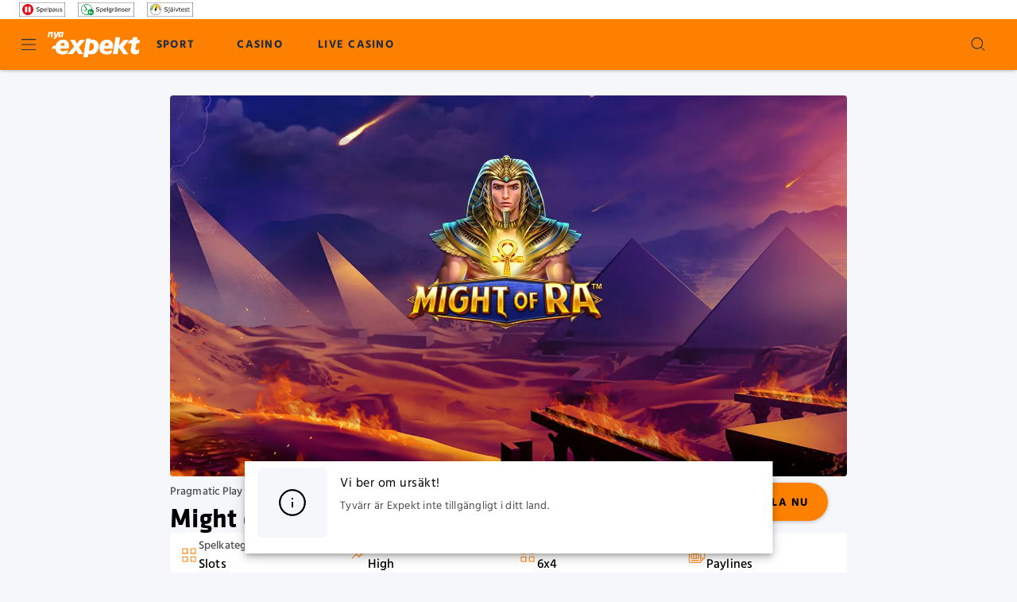

--- FILE ---
content_type: text/html; charset=utf-8
request_url: https://www.expekt.se/game/might-of-ra
body_size: 49022
content:
<!DOCTYPE html><html lang="en"><head><link rel="preload" as="style" href="https://use.typekit.net/qfh0lha.css" crossorigin="anonymous"/><meta charSet="utf-8" data-next-head=""/><link rel="manifest" href="/manifest.json" crossorigin="use-credentials" data-next-head=""/><meta name="viewport" content="minimum-scale=1, initial-scale=1, width=device-width, shrink-to-fit=no, interactive-widget=resizes-content" data-next-head=""/><link rel="preconnect" href="https://p.typekit.net" crossorigin="anonymous" data-next-head=""/><link rel="stylesheet" href="https://use.typekit.net/qfh0lha.css" data-next-head=""/><title data-next-head="">Might of Ra - Expekt</title><link rel="canonical" href="https://www.expekt.se/game/might-of-ra" data-next-head=""/><link rel="alternate" href="https://www.expekt.se/game/might-of-ra" hrefLang="sv-se" data-next-head=""/><link rel="alternate" href="https://www.expekt.com/en-fi/game/might-of-ra" hrefLang="en-fi" data-next-head=""/><link rel="alternate" href="https://www.expekt.com/fi-fi/game/might-of-ra" hrefLang="fi-fi" data-next-head=""/><meta charSet="utf-8"/><link rel="shortcut icon" type="image/png" href="https://cdn.expekt.se/frontend/138.22.2/public/static/img/favicon.png"/><link rel="icon" href="https://cdn.expekt.se/frontend/138.22.2/public/static/pwa-icons/192.png"/><link rel="apple-touch-icon" href="https://cdn.expekt.se/frontend/138.22.2/public/static/pwa-icons/192.png"/><meta name="theme-color" content="#FE8000"/><noscript data-n-css=""></noscript><script defer="" nomodule="" src="https://cdn.expekt.se/frontend/senna/_next/static/chunks/polyfills-42372ed130431b0a.js"></script><script defer="" src="https://cdn.expekt.se/frontend/senna/_next/static/chunks/55417.c457bee8d2baa7da.js"></script><script defer="" src="https://cdn.expekt.se/frontend/senna/_next/static/chunks/59749.5ea662ef58b5420f.js"></script><script defer="" src="https://cdn.expekt.se/frontend/senna/_next/static/chunks/62791.9895746cf6605fc6.js"></script><script defer="" src="https://cdn.expekt.se/frontend/senna/_next/static/chunks/34032.900d7336f730c9b4.js"></script><script defer="" src="https://cdn.expekt.se/frontend/senna/_next/static/chunks/69531.ee58a43836373c9e.js"></script><script defer="" src="https://cdn.expekt.se/frontend/senna/_next/static/chunks/6596.bfdfdc0b43fd6c3f.js"></script><script defer="" src="https://cdn.expekt.se/frontend/senna/_next/static/chunks/47409.44a0cf47b6c26baf.js"></script><script defer="" src="https://cdn.expekt.se/frontend/senna/_next/static/chunks/3637.897b4f09b32df135.js"></script><script defer="" src="https://cdn.expekt.se/frontend/senna/_next/static/chunks/71615-89008ac8d2a46b66.js"></script><script defer="" src="https://cdn.expekt.se/frontend/senna/_next/static/chunks/16064-6f78d503ecee15fd.js"></script><script defer="" src="https://cdn.expekt.se/frontend/senna/_next/static/chunks/65027.b4f9a97b94270c00.js"></script><script defer="" src="https://cdn.expekt.se/frontend/senna/_next/static/chunks/14415.9ed6140baba9d202.js"></script><script defer="" src="https://cdn.expekt.se/frontend/senna/_next/static/chunks/37165.ae7c2a61ffa97b66.js"></script><script defer="" src="https://cdn.expekt.se/frontend/senna/_next/static/chunks/88052.ff6ad34212f0a95e.js"></script><script defer="" src="https://cdn.expekt.se/frontend/senna/_next/static/chunks/81760.8817ae351dca46ca.js"></script><script defer="" src="https://cdn.expekt.se/frontend/senna/_next/static/chunks/48596.8bcf9e99bf4fe7d3.js"></script><script defer="" src="https://cdn.expekt.se/frontend/senna/_next/static/chunks/22442.9515017cbf251980.js"></script><script defer="" src="https://cdn.expekt.se/frontend/senna/_next/static/chunks/63198-523a4f3ed1ab835b.js"></script><script defer="" src="https://cdn.expekt.se/frontend/senna/_next/static/chunks/6656.5f39ad089eb98ea5.js"></script><script defer="" src="https://cdn.expekt.se/frontend/senna/_next/static/chunks/2880.7aafc309eca4e902.js"></script><script defer="" src="https://cdn.expekt.se/frontend/senna/_next/static/chunks/21900.23c2c2097ad1364f.js"></script><script defer="" src="https://cdn.expekt.se/frontend/senna/_next/static/chunks/53353-c245c44f3ca01fab.js"></script><script defer="" src="https://cdn.expekt.se/frontend/senna/_next/static/chunks/16714-830da2d5413467b9.js"></script><script defer="" src="https://cdn.expekt.se/frontend/senna/_next/static/chunks/16436-a8079970895baf88.js"></script><script defer="" src="https://cdn.expekt.se/frontend/senna/_next/static/chunks/4389.9e62942e662a2b87.js"></script><script defer="" src="https://cdn.expekt.se/frontend/senna/_next/static/chunks/40786.9dccaf89b333aea1.js"></script><script defer="" src="https://cdn.expekt.se/frontend/senna/_next/static/chunks/213.560f1fdcc0967b10.js"></script><script defer="" src="https://cdn.expekt.se/frontend/senna/_next/static/chunks/22947.0633d1e69aab1a27.js"></script><script defer="" src="https://cdn.expekt.se/frontend/senna/_next/static/chunks/30056.0f7a62d9289bbbeb.js"></script><script defer="" src="https://cdn.expekt.se/frontend/senna/_next/static/chunks/42961.32ad89cf753858c8.js"></script><script defer="" src="https://cdn.expekt.se/frontend/senna/_next/static/chunks/11912.e48cccef78a3025c.js"></script><script defer="" src="https://cdn.expekt.se/frontend/senna/_next/static/chunks/58694.7bce0da052784d12.js"></script><script defer="" src="https://cdn.expekt.se/frontend/senna/_next/static/chunks/15577.797383b075f28350.js"></script><script defer="" src="https://cdn.expekt.se/frontend/senna/_next/static/chunks/67189.86fc0b992d0b2c7d.js"></script><script defer="" src="https://cdn.expekt.se/frontend/senna/_next/static/chunks/71418.ef7ab6c88a7d882f.js"></script><script defer="" src="https://cdn.expekt.se/frontend/senna/_next/static/chunks/92061.401d749c7120e076.js"></script><script defer="" src="https://cdn.expekt.se/frontend/senna/_next/static/chunks/38058.99067d2e75b38902.js"></script><script defer="" src="https://cdn.expekt.se/frontend/senna/_next/static/chunks/31386.a222accb9adb9dc9.js"></script><script defer="" src="https://cdn.expekt.se/frontend/senna/_next/static/chunks/8161.7d84273a1f319383.js"></script><script defer="" src="https://cdn.expekt.se/frontend/senna/_next/static/chunks/49594.7c6fb7fcfb392d17.js"></script><script defer="" src="https://cdn.expekt.se/frontend/senna/_next/static/chunks/37822.3fafd0f80d807881.js"></script><script defer="" src="https://cdn.expekt.se/frontend/senna/_next/static/chunks/81500.a32abf29b173ca58.js"></script><script defer="" src="https://cdn.expekt.se/frontend/senna/_next/static/chunks/25624.5b309b1e3d4bc457.js"></script><script defer="" src="https://cdn.expekt.se/frontend/senna/_next/static/chunks/13773.168fecabc1fd437c.js"></script><script defer="" src="https://cdn.expekt.se/frontend/senna/_next/static/chunks/12310.2929344c8b35fcf4.js"></script><script defer="" src="https://cdn.expekt.se/frontend/senna/_next/static/chunks/88740.9c21fcb19fa8859c.js"></script><script defer="" src="https://cdn.expekt.se/frontend/senna/_next/static/chunks/41850.02066055ee50c5c5.js"></script><script defer="" src="https://cdn.expekt.se/frontend/senna/_next/static/chunks/71221.e8feb9f5db5672ab.js"></script><script src="https://cdn.expekt.se/frontend/senna/_next/static/chunks/webpack-3ef5b633ed88a866.js" defer=""></script><script src="https://cdn.expekt.se/frontend/senna/_next/static/chunks/framework-c212f7292bd2ae8b.js" defer=""></script><script src="https://cdn.expekt.se/frontend/senna/_next/static/chunks/main-f25adcd521083b82.js" defer=""></script><script src="https://cdn.expekt.se/frontend/senna/_next/static/chunks/pages/_app-1e1b540d5e4e51d1.js" defer=""></script><script src="https://cdn.expekt.se/frontend/senna/_next/static/chunks/71731-aed0c7e7bbd621f4.js" defer=""></script><script src="https://cdn.expekt.se/frontend/senna/_next/static/chunks/65633-c26fa3adf3e8818e.js" defer=""></script><script src="https://cdn.expekt.se/frontend/senna/_next/static/chunks/21028-d8d5c7c564482447.js" defer=""></script><script src="https://cdn.expekt.se/frontend/senna/_next/static/chunks/17872-2f972ae22b6b4825.js" defer=""></script><script src="https://cdn.expekt.se/frontend/senna/_next/static/chunks/56713-c2db4060550b4f3a.js" defer=""></script><script src="https://cdn.expekt.se/frontend/senna/_next/static/chunks/36742-2de2d560e73e5460.js" defer=""></script><script src="https://cdn.expekt.se/frontend/senna/_next/static/chunks/46065-c13136c54c077605.js" defer=""></script><script src="https://cdn.expekt.se/frontend/senna/_next/static/chunks/90109-5ac8106270a12ce5.js" defer=""></script><script src="https://cdn.expekt.se/frontend/senna/_next/static/chunks/22802-55c94ccdc06ed747.js" defer=""></script><script src="https://cdn.expekt.se/frontend/senna/_next/static/chunks/36635-d49d7e71b9819360.js" defer=""></script><script src="https://cdn.expekt.se/frontend/senna/_next/static/chunks/82255-d9e11aa2ef38339b.js" defer=""></script><script src="https://cdn.expekt.se/frontend/senna/_next/static/chunks/74554-5f005e25128b5e59.js" defer=""></script><script src="https://cdn.expekt.se/frontend/senna/_next/static/chunks/8361-ae5c4db24d5459a2.js" defer=""></script><script src="https://cdn.expekt.se/frontend/senna/_next/static/chunks/39457-9486220ef3028322.js" defer=""></script><script src="https://cdn.expekt.se/frontend/senna/_next/static/chunks/36048-69c1010683f43c31.js" defer=""></script><script src="https://cdn.expekt.se/frontend/senna/_next/static/chunks/16513-dca0ba474562c802.js" defer=""></script><script src="https://cdn.expekt.se/frontend/senna/_next/static/chunks/34360-2fe089d69bebcaed.js" defer=""></script><script src="https://cdn.expekt.se/frontend/senna/_next/static/chunks/53039-2936cdfa9cd9bfd9.js" defer=""></script><script src="https://cdn.expekt.se/frontend/senna/_next/static/chunks/52439-7b1f292c06fe1a3f.js" defer=""></script><script src="https://cdn.expekt.se/frontend/senna/_next/static/chunks/84000-3cdddc4c4702359b.js" defer=""></script><script src="https://cdn.expekt.se/frontend/senna/_next/static/chunks/71442-7da13f9bc369fac3.js" defer=""></script><script src="https://cdn.expekt.se/frontend/senna/_next/static/chunks/20545-c2b8ee36b7a2a9ff.js" defer=""></script><script src="https://cdn.expekt.se/frontend/senna/_next/static/chunks/6084-4010edb1b589f608.js" defer=""></script><script src="https://cdn.expekt.se/frontend/senna/_next/static/chunks/89910-1f126ecc64aec1c3.js" defer=""></script><script src="https://cdn.expekt.se/frontend/senna/_next/static/chunks/19565-c7b8b25dd744dc15.js" defer=""></script><script src="https://cdn.expekt.se/frontend/senna/_next/static/chunks/8455-abfbe5f0d56b8d36.js" defer=""></script><script src="https://cdn.expekt.se/frontend/senna/_next/static/chunks/48691-38faad0534277512.js" defer=""></script><script src="https://cdn.expekt.se/frontend/senna/_next/static/chunks/70641-7e41dae25247deb0.js" defer=""></script><script src="https://cdn.expekt.se/frontend/senna/_next/static/chunks/40777-56357d939147a5dd.js" defer=""></script><script src="https://cdn.expekt.se/frontend/senna/_next/static/chunks/22628-7272d387e5b25970.js" defer=""></script><script src="https://cdn.expekt.se/frontend/senna/_next/static/chunks/75796-2072c7549f563922.js" defer=""></script><script src="https://cdn.expekt.se/frontend/senna/_next/static/chunks/50131-ce4e601d592b29fa.js" defer=""></script><script src="https://cdn.expekt.se/frontend/senna/_next/static/chunks/45390-c2bf826132b230f9.js" defer=""></script><script src="https://cdn.expekt.se/frontend/senna/_next/static/chunks/65073-ddb9607a041dfc26.js" defer=""></script><script src="https://cdn.expekt.se/frontend/senna/_next/static/chunks/13846-009df4c1bb3b4452.js" defer=""></script><script src="https://cdn.expekt.se/frontend/senna/_next/static/chunks/87996-4fc8100f7d891743.js" defer=""></script><script src="https://cdn.expekt.se/frontend/senna/_next/static/chunks/pages/%5B...cms%5D-a24ca89198b27b79.js" defer=""></script><script src="https://cdn.expekt.se/frontend/senna/_next/static/kiGH9ljFt-SRwZQ1mxHsq/_buildManifest.js" defer=""></script><script src="https://cdn.expekt.se/frontend/senna/_next/static/kiGH9ljFt-SRwZQ1mxHsq/_ssgManifest.js" defer=""></script><style data-emotion="css-global 0"></style><style data-emotion="css-global 1n76bj9">html{-webkit-font-smoothing:antialiased;-moz-osx-font-smoothing:grayscale;box-sizing:border-box;-webkit-text-size-adjust:100%;}*,*::before,*::after{box-sizing:inherit;}strong,b{font-weight:700;}body{margin:0;color:#000000;font-family:Hind,system-ui,sans-serif;font-size:1rem;letter-spacing:0.5px;font-weight:400;line-height:1.5;background-color:#F5F7FB;}@media print{body{background-color:#FFF;}}body::backdrop{background-color:#F5F7FB;}</style><style data-emotion="css zf0iqh 4bsfub ccpaee t434rq fzgqch 1452my0 1pslfmh 14cjg3n 1epsyv9 iijyq7 13uaq82 1dya3jy chz7cr q7mezt 1m2n263 1oxay0p uzw2e2 6b4u1g 1018nfn 17wdecj 1c4ehrl 2xu61f 1902i5q wwnak1 8dfn79 glz3mb 62ojep 13o7eu2 kf5rbd 84jqee vcozkq b95f0i y6txvr 1l941vf 5df3ov zv7ju9 4z6nar 1ihqpyo 2kzpv7 1ohqk82 8atqhb j9ixda 1cgfvp8 1vjer0k d4jid1 1x36n8t 1c0umv1 12hki6w bc57os 1de89br 1yrub3q 11xbs58 j5005a 1qlibwe 122y91a gj42qb 1rf0ykw 1xfefvw 1387m8i 1pk2m0q 1xevr3l vt38wk 17i1hn6 j7qwjs 1ghsl9h ccj1w0 is9zex 16ufse0 14nolla bym0bf uzzi90 1h3q42q 13sn4ry iy9fo8 59b78m ilcv71 1hzue9v 9wvnva 1486ftd mz0ev2 rivyo5 nmx2iz 1ypt5po 7ar8b8 1cwdfec mro3c9 1ov46kg 1f9ntst 5tezo4 dupaub 13amizd 4r2ewy 18vqapv 1p944i1 1rlg7b2 z3e3l8 16v9fhq ufixcl hjvxhp 1jbcpu4">.css-zf0iqh{display:-webkit-box;display:-webkit-flex;display:-ms-flexbox;display:flex;-webkit-flex-direction:column;-ms-flex-direction:column;flex-direction:column;min-height:100vh;}.css-4bsfub{width:100%;top:0;z-index:1500;position:-webkit-sticky;position:sticky;background-color:#FFF;color:#000000;}.css-ccpaee{margin:0;font-family:Hind,system-ui,sans-serif;font-size:0.75rem;letter-spacing:0.2px;line-height:1.33;}@media (min-width:600px){.css-ccpaee{font-size:0.875rem;letter-spacing:0.25px;line-height:1.43;}}.css-t434rq{display:-webkit-box;display:-webkit-flex;display:-ms-flexbox;display:flex;-webkit-flex-direction:row;-ms-flex-direction:row;flex-direction:row;min-height:24px;-webkit-box-pack:justify;-webkit-justify-content:space-between;justify-content:space-between;-webkit-align-items:center;-webkit-box-align:center;-ms-flex-align:center;align-items:center;}@media (min-width:0px){.css-t434rq{padding-left:16px;padding-right:16px;}}@media (min-width:600px){.css-t434rq{padding-left:24px;padding-right:24px;}}.css-fzgqch{display:-webkit-box;display:-webkit-flex;display:-ms-flexbox;display:flex;-webkit-flex-direction:row;-ms-flex-direction:row;flex-direction:row;}@media (min-width:0px){.css-fzgqch>:not(style):not(style){margin:0;}.css-fzgqch>:not(style)~:not(style){margin-left:8px;}}@media (min-width:600px){.css-fzgqch>:not(style):not(style){margin:0;}.css-fzgqch>:not(style)~:not(style){margin-left:16px;}}.css-1452my0{margin:0;font:inherit;line-height:inherit;letter-spacing:inherit;display:block;color:inherit;-webkit-text-decoration:none;text-decoration:none;color:#0D53EA;text-decoration-color:#0D53EA;color:inherit;}.css-1452my0.MuiTypography-root{color:#0D53EA;text-decoration-color:#0D53EA;}.css-1pslfmh{margin:0;font:inherit;line-height:inherit;letter-spacing:inherit;color:#FE8000;display:block;-webkit-text-decoration:none;text-decoration:none;color:#0D53EA;text-decoration-color:#0D53EA;}.css-1pslfmh.MuiTypography-root{color:#0D53EA;text-decoration-color:#0D53EA;}.css-14cjg3n{background-color:#FFF;color:#000000;-webkit-transition:box-shadow 300ms cubic-bezier(0.4, 0, 0.2, 1) 0ms;transition:box-shadow 300ms cubic-bezier(0.4, 0, 0.2, 1) 0ms;box-shadow:var(--Paper-shadow);background-image:var(--Paper-overlay);display:-webkit-box;display:-webkit-flex;display:-ms-flexbox;display:flex;-webkit-flex-direction:column;-ms-flex-direction:column;flex-direction:column;width:100%;box-sizing:border-box;-webkit-flex-shrink:0;-ms-flex-negative:0;flex-shrink:0;position:-webkit-sticky;position:sticky;z-index:1100;top:0;left:auto;right:0;--AppBar-background:#FE8000;--AppBar-color:#FFF;background-color:var(--AppBar-background);color:var(--AppBar-color);background-color:#FE8000;color:#000000;max-height:64px;}.css-1epsyv9{position:relative;display:-webkit-box;display:-webkit-flex;display:-ms-flexbox;display:flex;-webkit-align-items:center;-webkit-box-align:center;-ms-flex-align:center;align-items:center;padding-left:16px;padding-right:16px;min-height:56px;-webkit-box-pack:justify;-webkit-justify-content:space-between;justify-content:space-between;}@media (min-width:600px){.css-1epsyv9{padding-left:24px;padding-right:24px;}}@media (min-width:0px){@media (orientation: landscape){.css-1epsyv9{min-height:48px;}}}@media (min-width:600px){.css-1epsyv9{min-height:64px;}}.css-1epsyv9 .menu-header-tabs div:has(.link-header-tab){gap:16px;}.css-1epsyv9 .menu-header{display:-webkit-box;display:-webkit-flex;display:-ms-flexbox;display:flex;-webkit-align-items:center;-webkit-box-align:center;-ms-flex-align:center;align-items:center;}@media (min-width:0px){.css-1epsyv9 .menu-header{gap:4px;}}@media (min-width:900px){.css-1epsyv9 .menu-header{gap:24px;}}.css-1epsyv9 .menu-header:last-child{gap:8px;}.css-iijyq7{margin-left:-12px;}.css-13uaq82{display:-webkit-inline-box;display:-webkit-inline-flex;display:-ms-inline-flexbox;display:inline-flex;-webkit-align-items:center;-webkit-box-align:center;-ms-flex-align:center;align-items:center;-webkit-box-pack:center;-ms-flex-pack:center;-webkit-justify-content:center;justify-content:center;position:relative;box-sizing:border-box;-webkit-tap-highlight-color:transparent;background-color:transparent;outline:0;border:0;margin:0;border-radius:0;padding:0;cursor:pointer;-webkit-user-select:none;-moz-user-select:none;-ms-user-select:none;user-select:none;vertical-align:middle;-moz-appearance:none;-webkit-appearance:none;-webkit-text-decoration:none;text-decoration:none;color:inherit;text-align:center;-webkit-flex:0 0 auto;-ms-flex:0 0 auto;flex:0 0 auto;font-size:1.5rem;padding:8px;border-radius:50%;color:rgba(0, 0, 0, 0.54);-webkit-transition:background-color 150ms cubic-bezier(0.4, 0, 0.2, 1) 0ms;transition:background-color 150ms cubic-bezier(0.4, 0, 0.2, 1) 0ms;--IconButton-hoverBg:rgba(0, 0, 0, 0.04);color:inherit;padding:12px;font-size:1.75rem;color:#222D40;}.css-13uaq82::-moz-focus-inner{border-style:none;}.css-13uaq82.Mui-disabled{pointer-events:none;cursor:default;}@media print{.css-13uaq82{-webkit-print-color-adjust:exact;color-adjust:exact;}}.css-13uaq82:hover{background-color:var(--IconButton-hoverBg);}@media (hover: none){.css-13uaq82:hover{background-color:transparent;}}.css-13uaq82.Mui-disabled{background-color:transparent;color:rgba(0, 0, 0, 0.26);}.css-13uaq82.MuiIconButton-loading{color:transparent;}.css-1dya3jy{display:none;position:absolute;visibility:visible;top:50%;left:50%;-webkit-transform:translate(-50%, -50%);-moz-transform:translate(-50%, -50%);-ms-transform:translate(-50%, -50%);transform:translate(-50%, -50%);color:rgba(0, 0, 0, 0.26);}.css-chz7cr{position:relative;display:-webkit-inline-box;display:-webkit-inline-flex;display:-ms-inline-flexbox;display:inline-flex;vertical-align:middle;-webkit-flex-shrink:0;-ms-flex-negative:0;flex-shrink:0;}.css-q7mezt{-webkit-user-select:none;-moz-user-select:none;-ms-user-select:none;user-select:none;width:1em;height:1em;display:inline-block;-webkit-flex-shrink:0;-ms-flex-negative:0;flex-shrink:0;-webkit-transition:fill 200ms cubic-bezier(0.4, 0, 0.2, 1) 0ms;transition:fill 200ms cubic-bezier(0.4, 0, 0.2, 1) 0ms;fill:currentColor;font-size:1.5rem;}.css-1m2n263{display:-webkit-box;display:-webkit-flex;display:-ms-flexbox;display:flex;-webkit-flex-direction:row;-ms-flex-direction:row;flex-direction:row;-webkit-box-flex-wrap:wrap;-webkit-flex-wrap:wrap;-ms-flex-wrap:wrap;flex-wrap:wrap;-webkit-box-pack:center;-ms-flex-pack:center;-webkit-justify-content:center;justify-content:center;-webkit-align-content:center;-ms-flex-line-pack:center;align-content:center;-webkit-align-items:center;-webkit-box-align:center;-ms-flex-align:center;align-items:center;position:absolute;box-sizing:border-box;font-family:"Roboto","Helvetica","Arial",sans-serif;font-weight:500;font-size:0.75rem;min-width:20px;line-height:1;padding:0 6px;height:20px;border-radius:10px;z-index:1;-webkit-transition:-webkit-transform 225ms cubic-bezier(0.4, 0, 0.2, 1) 0ms;transition:transform 225ms cubic-bezier(0.4, 0, 0.2, 1) 0ms;background-color:#D8232A;color:#FFF;top:0;right:0;-webkit-transform:scale(1) translate(50%, -50%);-moz-transform:scale(1) translate(50%, -50%);-ms-transform:scale(1) translate(50%, -50%);transform:scale(1) translate(50%, -50%);transform-origin:100% 0%;-webkit-transition:-webkit-transform 195ms cubic-bezier(0.4, 0, 0.2, 1) 0ms;transition:transform 195ms cubic-bezier(0.4, 0, 0.2, 1) 0ms;}.css-1m2n263.MuiBadge-invisible{-webkit-transform:scale(0) translate(50%, -50%);-moz-transform:scale(0) translate(50%, -50%);-ms-transform:scale(0) translate(50%, -50%);transform:scale(0) translate(50%, -50%);}.css-1oxay0p{display:none;}@media (min-width:600px){.css-1oxay0p{display:block;}}.css-uzw2e2{margin:0;font:inherit;line-height:inherit;letter-spacing:inherit;color:#FE8000;-webkit-text-decoration:none;text-decoration:none;color:#0D53EA;text-decoration-color:#0D53EA;}.css-uzw2e2.MuiTypography-root{color:#0D53EA;text-decoration-color:#0D53EA;}.css-6b4u1g{display:block;max-width:100%;height:auto;}.css-1018nfn{display:none;}@media (max-width:599.95px){.css-1018nfn{display:block;}}.css-17wdecj{display:none;}@media (min-width:1200px){.css-17wdecj{display:block;}}.css-1c4ehrl{overflow:hidden;min-height:48px;-webkit-overflow-scrolling:touch;display:-webkit-box;display:-webkit-flex;display:-ms-flexbox;display:flex;border-bottom:0px solid;color:#222D40;}@media (max-width:599.95px){.css-1c4ehrl .MuiTabs-scrollButtons{display:none;}}.css-1c4ehrl .MuiTabs-indicator{height:3px;}.css-1c4ehrl .MuiTab-root{font-weight:700;font-size:0.75rem;letter-spacing:1.07px;border:none;}.css-1c4ehrl .MuiTabs-indicator{background-color:#000000;}.css-1c4ehrl .MuiTab-root.MuiTab-textColorPrimary{color:#000000;}.css-1c4ehrl .MuiTab-root.MuiTab-textColorPrimary.Mui-selected{color:#000000;}.css-1c4ehrl .MuiTab-root.MuiTab-textColorPrimary:focus{border-color:#000000;color:#000000;}.css-1c4ehrl .MuiTab-root.MuiTab-textColorSecondary{color:#FFF;}.css-1c4ehrl .MuiTab-root.MuiTab-textColorSecondary.Mui-selected{color:#FFF;}.css-1c4ehrl .MuiTab-root.MuiTab-textColorSecondary.Mui-disabled{color:rgba(255, 255, 255, 0.6);}.css-1c4ehrl .MuiTab-root.MuiTab-textColorSecondary:focus{border-color:#FFF;color:#FFF;}.css-1c4ehrl .MuiTab-root.MuiTab-textColorInherit,.css-1c4ehrl .MuiTab-root.MuiTab-textColorPrimary{color:#222D40;}.css-1c4ehrl .MuiTab-root.MuiTab-textColorInherit.Mui-selected,.css-1c4ehrl .MuiTab-root.MuiTab-textColorPrimary.Mui-selected{color:#222D40;}.css-1c4ehrl .MuiTab-root.MuiTab-textColorPrimary:hover{background-color:#FEA64D;}.css-1c4ehrl .MuiTab-root.MuiTab-textColorPrimary:focus{border-color:#222D40;color:#222D40;}@media (max-width:1199.95px){.css-1c4ehrl .MuiTab-root.MuiTab-textColorPrimary:focus{border-color:#222D40;}}.css-1c4ehrl .MuiTabs-indicator{background-color:#222D40;}.css-1c4ehrl .MuiTab-root{box-shadow:none;color:inherit;}.css-1c4ehrl .MuiTab-root:not(:first-of-type){margin-left:16px;}.css-1c4ehrl .MuiTabs-scroller{min-height:64px;display:-webkit-box;display:-webkit-flex;display:-ms-flexbox;display:flex;}@media (max-width:1199.95px){.css-1c4ehrl .MuiTabs-indicator{background-color:#FE8000;}}.css-1c4ehrl .MuiTab-root.Mui-selected{color:#222D40;}.css-2xu61f{position:relative;display:inline-block;-webkit-flex:1 1 auto;-ms-flex:1 1 auto;flex:1 1 auto;white-space:nowrap;overflow-x:hidden;width:100%;}.css-1902i5q{display:-webkit-box;display:-webkit-flex;display:-ms-flexbox;display:flex;}.css-wwnak1{display:-webkit-inline-box;display:-webkit-inline-flex;display:-ms-inline-flexbox;display:inline-flex;-webkit-align-items:center;-webkit-box-align:center;-ms-flex-align:center;align-items:center;-webkit-box-pack:center;-ms-flex-pack:center;-webkit-justify-content:center;justify-content:center;position:relative;box-sizing:border-box;-webkit-tap-highlight-color:transparent;background-color:transparent;outline:0;border:0;margin:0;border-radius:0;padding:0;cursor:pointer;-webkit-user-select:none;-moz-user-select:none;-ms-user-select:none;user-select:none;vertical-align:middle;-moz-appearance:none;-webkit-appearance:none;-webkit-text-decoration:none;text-decoration:none;color:inherit;font-family:Hind,system-ui,sans-serif;font-weight:700;font-size:0.875rem;letter-spacing:1.25px;line-height:1.25;text-transform:uppercase;max-width:360px;min-width:90px;position:relative;min-height:48px;-webkit-flex-shrink:0;-ms-flex-negative:0;flex-shrink:0;padding:12px 16px;overflow:hidden;white-space:normal;text-align:center;-webkit-flex-direction:column;-ms-flex-direction:column;flex-direction:column;color:#000000;border:0.25rem double transparent;color:inherit;padding:0.5rem 0.75rem;}.css-wwnak1::-moz-focus-inner{border-style:none;}.css-wwnak1.Mui-disabled{pointer-events:none;cursor:default;}@media print{.css-wwnak1{-webkit-print-color-adjust:exact;color-adjust:exact;}}.css-wwnak1.Mui-selected{color:#FE8000;}.css-wwnak1.Mui-disabled{color:rgba(255, 255, 255, 0.38);}.css-wwnak1.MuiTab-textColorPrimary{color:#000000;}.css-wwnak1.MuiTab-textColorInherit,.css-wwnak1.MuiTab-textColorPrimary{opacity:1;}.css-wwnak1.MuiTab-textColorInherit.Mui-selected,.css-wwnak1.MuiTab-textColorPrimary.Mui-selected{color:inherit;}.css-wwnak1.MuiTab-textColorInherit.Mui-disabled,.css-wwnak1.MuiTab-textColorPrimary.Mui-disabled{color:rgba(255, 255, 255, 0.38);}.css-wwnak1.MuiTab-textColorInherit:hover,.css-wwnak1.MuiTab-textColorPrimary:hover{background-color:#FFC080;}.css-wwnak1.MuiTab-textColorInherit:focus,.css-wwnak1.MuiTab-textColorPrimary:focus{border-color:#FE8000;}.css-wwnak1.MuiTab-textColorSecondary{color:#222D40;}.css-wwnak1.MuiTab-textColorSecondary.Mui-disabled{color:rgba(34, 45, 64, 0.4);}.css-wwnak1.MuiTab-textColorSecondary:hover{background-color:#73819D;}.css-wwnak1.MuiTab-textColorSecondary:focus{border-color:#222D40;}.css-8dfn79{margin:0;font-family:Hind,system-ui,sans-serif;font-weight:700;font-size:0.875rem;letter-spacing:1.25px;line-height:1;text-transform:uppercase;overflow:hidden;text-overflow:ellipsis;white-space:nowrap;font-weight:700;}.css-glz3mb{display:-webkit-inline-box;display:-webkit-inline-flex;display:-ms-inline-flexbox;display:inline-flex;-webkit-align-items:center;-webkit-box-align:center;-ms-flex-align:center;align-items:center;-webkit-box-pack:center;-ms-flex-pack:center;-webkit-justify-content:center;justify-content:center;position:relative;box-sizing:border-box;-webkit-tap-highlight-color:transparent;background-color:transparent;outline:0;border:0;margin:0;border-radius:0;padding:0;cursor:pointer;-webkit-user-select:none;-moz-user-select:none;-ms-user-select:none;user-select:none;vertical-align:middle;-moz-appearance:none;-webkit-appearance:none;-webkit-text-decoration:none;text-decoration:none;color:inherit;text-align:center;-webkit-flex:0 0 auto;-ms-flex:0 0 auto;flex:0 0 auto;font-size:1.5rem;padding:8px;border-radius:50%;color:rgba(0, 0, 0, 0.54);-webkit-transition:background-color 150ms cubic-bezier(0.4, 0, 0.2, 1) 0ms;transition:background-color 150ms cubic-bezier(0.4, 0, 0.2, 1) 0ms;--IconButton-hoverBg:rgba(0, 0, 0, 0.04);padding:12px;font-size:1.75rem;color:#FE8000;color:#222D40;}.css-glz3mb::-moz-focus-inner{border-style:none;}.css-glz3mb.Mui-disabled{pointer-events:none;cursor:default;}@media print{.css-glz3mb{-webkit-print-color-adjust:exact;color-adjust:exact;}}.css-glz3mb:hover{background-color:var(--IconButton-hoverBg);}@media (hover: none){.css-glz3mb:hover{background-color:transparent;}}.css-glz3mb.Mui-disabled{background-color:transparent;color:rgba(0, 0, 0, 0.26);}.css-glz3mb.MuiIconButton-loading{color:transparent;}.css-62ojep{background-color:#FFF;color:#000000;-webkit-transition:box-shadow 300ms cubic-bezier(0.4, 0, 0.2, 1) 0ms;transition:box-shadow 300ms cubic-bezier(0.4, 0, 0.2, 1) 0ms;box-shadow:var(--Paper-shadow);background-image:var(--Paper-overlay);display:-webkit-box;display:-webkit-flex;display:-ms-flexbox;display:flex;-webkit-flex-direction:column;-ms-flex-direction:column;flex-direction:column;width:100%;box-sizing:border-box;-webkit-flex-shrink:0;-ms-flex-negative:0;flex-shrink:0;position:static;--AppBar-background:#FE8000;--AppBar-color:#FFF;background-color:var(--AppBar-background);color:var(--AppBar-color);background-color:#FE8000;color:transparent;display:none;}@media (max-width:1199.95px){.css-62ojep{display:block;}}.css-13o7eu2{display:block;}.css-kf5rbd{overflow:hidden;min-height:48px;-webkit-overflow-scrolling:touch;display:-webkit-box;display:-webkit-flex;display:-ms-flexbox;display:flex;background-color:#FFF;color:#222D40;}@media (max-width:599.95px){.css-kf5rbd .MuiTabs-scrollButtons{display:none;}}.css-kf5rbd .MuiTabs-indicator{height:3px;}.css-kf5rbd .MuiTab-root{font-weight:700;font-size:0.75rem;letter-spacing:1.07px;}.css-kf5rbd .MuiTabs-indicator{background-color:#000000;}.css-kf5rbd .MuiTab-root.MuiTab-textColorPrimary{color:#000000;}.css-kf5rbd .MuiTab-root.MuiTab-textColorPrimary.Mui-selected{color:#000000;}.css-kf5rbd .MuiTab-root.MuiTab-textColorPrimary:focus{border-color:#000000;color:#000000;}.css-kf5rbd .MuiTab-root.MuiTab-textColorSecondary{color:#FFF;}.css-kf5rbd .MuiTab-root.MuiTab-textColorSecondary.Mui-selected{color:#FFF;}.css-kf5rbd .MuiTab-root.MuiTab-textColorSecondary.Mui-disabled{color:rgba(255, 255, 255, 0.6);}.css-kf5rbd .MuiTab-root.MuiTab-textColorSecondary:focus{border-color:#FFF;color:#FFF;}.css-kf5rbd .MuiTab-root.MuiTab-textColorInherit,.css-kf5rbd .MuiTab-root.MuiTab-textColorPrimary{color:#222D40;}.css-kf5rbd .MuiTab-root.MuiTab-textColorInherit.Mui-selected,.css-kf5rbd .MuiTab-root.MuiTab-textColorPrimary.Mui-selected{color:#222D40;}.css-kf5rbd .MuiTab-root.MuiTab-textColorPrimary:hover{background-color:#FEA64D;}.css-kf5rbd .MuiTab-root.MuiTab-textColorPrimary:focus{border-color:#222D40;color:#222D40;}@media (max-width:1199.95px){.css-kf5rbd .MuiTab-root.MuiTab-textColorPrimary:focus{border-color:#222D40;}}.css-kf5rbd .MuiTabs-indicator{background-color:#222D40;}.css-kf5rbd .MuiTab-root{border:none;}@media (max-width:1199.95px){.css-kf5rbd .MuiTabs-indicator{background-color:#FE8000;}}.css-84jqee{display:-webkit-inline-box;display:-webkit-inline-flex;display:-ms-inline-flexbox;display:inline-flex;-webkit-align-items:center;-webkit-box-align:center;-ms-flex-align:center;align-items:center;-webkit-box-pack:center;-ms-flex-pack:center;-webkit-justify-content:center;justify-content:center;position:relative;box-sizing:border-box;-webkit-tap-highlight-color:transparent;background-color:transparent;outline:0;border:0;margin:0;border-radius:0;padding:0;cursor:pointer;-webkit-user-select:none;-moz-user-select:none;-ms-user-select:none;user-select:none;vertical-align:middle;-moz-appearance:none;-webkit-appearance:none;-webkit-text-decoration:none;text-decoration:none;color:inherit;font-family:Hind,system-ui,sans-serif;font-weight:700;font-size:0.875rem;letter-spacing:1.25px;line-height:1.25;text-transform:uppercase;max-width:360px;min-width:90px;position:relative;min-height:48px;-webkit-flex-shrink:0;-ms-flex-negative:0;flex-shrink:0;padding:12px 16px;overflow:hidden;white-space:normal;text-align:center;-webkit-flex-direction:column;-ms-flex-direction:column;flex-direction:column;color:#000000;-webkit-flex-shrink:1;-ms-flex-negative:1;flex-shrink:1;-webkit-box-flex:1;-webkit-flex-grow:1;-ms-flex-positive:1;flex-grow:1;-webkit-flex-basis:0;-ms-flex-preferred-size:0;flex-basis:0;max-width:none;border:0.25rem double transparent;color:inherit;padding:0.5rem 0.75rem;}.css-84jqee::-moz-focus-inner{border-style:none;}.css-84jqee.Mui-disabled{pointer-events:none;cursor:default;}@media print{.css-84jqee{-webkit-print-color-adjust:exact;color-adjust:exact;}}.css-84jqee.Mui-selected{color:#FE8000;}.css-84jqee.Mui-disabled{color:rgba(255, 255, 255, 0.38);}.css-84jqee.MuiTab-textColorPrimary{color:#000000;}.css-84jqee.MuiTab-textColorInherit,.css-84jqee.MuiTab-textColorPrimary{opacity:1;}.css-84jqee.MuiTab-textColorInherit.Mui-selected,.css-84jqee.MuiTab-textColorPrimary.Mui-selected{color:inherit;}.css-84jqee.MuiTab-textColorInherit.Mui-disabled,.css-84jqee.MuiTab-textColorPrimary.Mui-disabled{color:rgba(255, 255, 255, 0.38);}.css-84jqee.MuiTab-textColorInherit:hover,.css-84jqee.MuiTab-textColorPrimary:hover{background-color:#FFC080;}.css-84jqee.MuiTab-textColorInherit:focus,.css-84jqee.MuiTab-textColorPrimary:focus{border-color:#FE8000;}.css-84jqee.MuiTab-textColorSecondary{color:#222D40;}.css-84jqee.MuiTab-textColorSecondary.Mui-disabled{color:rgba(34, 45, 64, 0.4);}.css-84jqee.MuiTab-textColorSecondary:hover{background-color:#73819D;}.css-84jqee.MuiTab-textColorSecondary:focus{border-color:#222D40;}.css-vcozkq{margin:0;font-family:Hind,system-ui,sans-serif;font-size:0.75rem;letter-spacing:0.4px;line-height:1.33;font-weight:400;overflow:hidden;text-overflow:ellipsis;white-space:nowrap;font-weight:700;}.css-b95f0i{display:-webkit-box;display:-webkit-flex;display:-ms-flexbox;display:flex;-webkit-flex-direction:column;-ms-flex-direction:column;flex-direction:column;-webkit-flex:1;-ms-flex:1;flex:1;}.css-y6txvr{position:fixed;z-index:1300;right:0;bottom:0;top:0;left:0;visibility:hidden;z-index:1200;-webkit-flex-shrink:0;-ms-flex-negative:0;flex-shrink:0;}@media (min-width:0px){.css-y6txvr{width:272px;}}@media (min-width:900px){.css-y6txvr{width:296px;}}@media (min-width:0px){.css-y6txvr .MuiDrawer-paper{width:272px;}}@media (min-width:900px){.css-y6txvr .MuiDrawer-paper{width:296px;}}.css-y6txvr .MuiListItemButton-root.Mui-selected{border-color:#FD5000;background-color:#FFF0E0;}.css-y6txvr .MuiListItemButton-root:hover{background-color:#FFF0E0;}.css-y6txvr .MuiListItemButton-root:focus{background-color:#FFD9B3;outline:none;}.css-1l941vf{position:fixed;display:-webkit-box;display:-webkit-flex;display:-ms-flexbox;display:flex;-webkit-align-items:center;-webkit-box-align:center;-ms-flex-align:center;align-items:center;-webkit-box-pack:center;-ms-flex-pack:center;-webkit-justify-content:center;justify-content:center;right:0;bottom:0;top:0;left:0;background-color:rgba(0, 0, 0, 0.5);-webkit-tap-highlight-color:transparent;background-color:rgba(0, 0, 0, 0.65);z-index:-1;}.css-5df3ov{background-color:#FFF;color:#000000;-webkit-transition:box-shadow 300ms cubic-bezier(0.4, 0, 0.2, 1) 0ms;transition:box-shadow 300ms cubic-bezier(0.4, 0, 0.2, 1) 0ms;box-shadow:var(--Paper-shadow);background-image:var(--Paper-overlay);overflow-y:auto;display:-webkit-box;display:-webkit-flex;display:-ms-flexbox;display:flex;-webkit-flex-direction:column;-ms-flex-direction:column;flex-direction:column;height:100%;-webkit-flex:1 0 auto;-ms-flex:1 0 auto;flex:1 0 auto;z-index:1200;-webkit-overflow-scrolling:touch;position:fixed;top:0;outline:0;left:0;}.css-zv7ju9{margin-top:0px;}.css-4z6nar{-webkit-flex:1;-ms-flex:1;flex:1;overflow:auto;}.css-1ihqpyo{padding-top:4px;height:100%;display:-webkit-box;display:-webkit-flex;display:-ms-flexbox;display:flex;-webkit-flex-direction:column;-ms-flex-direction:column;flex-direction:column;}.css-2kzpv7{list-style:none;margin:0;padding:0;position:relative;padding-top:8px;padding-bottom:8px;-webkit-box-flex:1;-webkit-flex-grow:1;-ms-flex-positive:1;flex-grow:1;}.css-1ohqk82{display:-webkit-box;display:-webkit-flex;display:-ms-flexbox;display:flex;-webkit-box-pack:start;-ms-flex-pack:start;-webkit-justify-content:flex-start;justify-content:flex-start;-webkit-align-items:center;-webkit-box-align:center;-ms-flex-align:center;align-items:center;position:relative;-webkit-text-decoration:none;text-decoration:none;width:100%;box-sizing:border-box;text-align:left;}.css-8atqhb{width:100%;}.css-j9ixda{display:-webkit-inline-box;display:-webkit-inline-flex;display:-ms-inline-flexbox;display:inline-flex;-webkit-align-items:center;-webkit-box-align:center;-ms-flex-align:center;align-items:center;-webkit-box-pack:center;-ms-flex-pack:center;-webkit-justify-content:center;justify-content:center;position:relative;box-sizing:border-box;-webkit-tap-highlight-color:transparent;background-color:transparent;outline:0;border:0;margin:0;border-radius:0;padding:0;cursor:pointer;-webkit-user-select:none;-moz-user-select:none;-ms-user-select:none;user-select:none;vertical-align:middle;-moz-appearance:none;-webkit-appearance:none;-webkit-text-decoration:none;text-decoration:none;color:inherit;font-family:Hind,system-ui,sans-serif;font-weight:700;font-size:0.875rem;letter-spacing:1.25px;line-height:1;text-transform:uppercase;min-width:64px;padding:6px 16px;border:0;border-radius:8px;-webkit-transition:background-color 250ms cubic-bezier(0.4, 0, 0.2, 1) 0ms,box-shadow 250ms cubic-bezier(0.4, 0, 0.2, 1) 0ms,border-color 250ms cubic-bezier(0.4, 0, 0.2, 1) 0ms,color 250ms cubic-bezier(0.4, 0, 0.2, 1) 0ms;transition:background-color 250ms cubic-bezier(0.4, 0, 0.2, 1) 0ms,box-shadow 250ms cubic-bezier(0.4, 0, 0.2, 1) 0ms,border-color 250ms cubic-bezier(0.4, 0, 0.2, 1) 0ms,color 250ms cubic-bezier(0.4, 0, 0.2, 1) 0ms;padding:6px 8px;color:var(--variant-textColor);background-color:var(--variant-textBg);--variant-textColor:#FE8000;--variant-outlinedColor:#FE8000;--variant-outlinedBorder:rgba(254, 128, 0, 0.5);--variant-containedColor:#FFF;--variant-containedBg:#FE8000;-webkit-transition:background-color 250ms cubic-bezier(0.4, 0, 0.2, 1) 0ms,box-shadow 250ms cubic-bezier(0.4, 0, 0.2, 1) 0ms,border-color 250ms cubic-bezier(0.4, 0, 0.2, 1) 0ms;transition:background-color 250ms cubic-bezier(0.4, 0, 0.2, 1) 0ms,box-shadow 250ms cubic-bezier(0.4, 0, 0.2, 1) 0ms,border-color 250ms cubic-bezier(0.4, 0, 0.2, 1) 0ms;border-radius:100px;padding:1rem 2rem;padding-top:calc(1rem + 2px);max-height:3rem;font-family:Hind,system-ui,sans-serif;font-weight:700;font-size:0.875rem;letter-spacing:1.25px;line-height:1;text-transform:uppercase;color:#000000;font-family:Hind,system-ui,sans-serif;text-transform:uppercase;font-weight:700;font-size:0.875rem;letter-spacing:0;line-height:1;max-height:2.25rem;padding:0.625rem 2rem;padding-top:calc(0.625rem + 2px);display:-webkit-inline-box;display:-webkit-inline-flex;display:-ms-inline-flexbox;display:inline-flex;-webkit-align-items:center;-webkit-box-align:center;-ms-flex-align:center;align-items:center;-webkit-box-pack:center;-ms-flex-pack:center;-webkit-justify-content:center;justify-content:center;position:relative;box-sizing:border-box;-webkit-tap-highlight-color:transparent;background-color:transparent;outline:0;border:0;margin:0;border-radius:0;padding:0;cursor:pointer;-webkit-user-select:none;-moz-user-select:none;-ms-user-select:none;user-select:none;vertical-align:middle;-moz-appearance:none;-webkit-appearance:none;-webkit-text-decoration:none;text-decoration:none;color:inherit;display:-webkit-box;display:-webkit-flex;display:-ms-flexbox;display:flex;-webkit-box-flex:1;-webkit-flex-grow:1;-ms-flex-positive:1;flex-grow:1;-webkit-box-pack:start;-ms-flex-pack:start;-webkit-justify-content:flex-start;justify-content:flex-start;-webkit-align-items:center;-webkit-box-align:center;-ms-flex-align:center;align-items:center;position:relative;-webkit-text-decoration:none;text-decoration:none;min-width:0;box-sizing:border-box;text-align:left;padding-top:8px;padding-bottom:8px;-webkit-transition:background-color 150ms cubic-bezier(0.4, 0, 0.2, 1) 0ms;transition:background-color 150ms cubic-bezier(0.4, 0, 0.2, 1) 0ms;padding-left:16px;padding-right:16px;font-weight:normal;text-transform:none;border-left:4px solid;border-color:transparent;color:#000000;}.css-j9ixda::-moz-focus-inner{border-style:none;}.css-j9ixda.Mui-disabled{pointer-events:none;cursor:default;}@media print{.css-j9ixda{-webkit-print-color-adjust:exact;color-adjust:exact;}}.css-j9ixda:hover{-webkit-text-decoration:none;text-decoration:none;}.css-j9ixda.Mui-disabled{color:rgba(0, 0, 0, 0.26);}@media (hover: hover){.css-j9ixda:hover{--variant-containedBg:#FD5000;--variant-textBg:rgba(254, 128, 0, 0.04);--variant-outlinedBorder:#FE8000;--variant-outlinedBg:rgba(254, 128, 0, 0.04);}}.css-j9ixda.MuiButton-loading{color:transparent;}.css-j9ixda:focus{outline:0.125rem solid;outline-offset:0.125rem;box-shadow:0;}.css-j9ixda:disabled{opacity:0.4;}.css-j9ixda:disabled{border:none;color:#000000;}.css-j9ixda:hover{background-color:#FEA64D;}.css-j9ixda:focus{outline-offset:0;outline:0.35rem double #FE8000;}.css-j9ixda::-moz-focus-inner{border-style:none;}.css-j9ixda.Mui-disabled{pointer-events:none;cursor:default;}@media print{.css-j9ixda{-webkit-print-color-adjust:exact;color-adjust:exact;}}.css-j9ixda:hover{-webkit-text-decoration:none;text-decoration:none;background-color:rgba(0, 0, 0, 0.04);}@media (hover: none){.css-j9ixda:hover{background-color:transparent;}}.css-j9ixda.Mui-selected{background-color:rgba(254, 128, 0, 0.08);}.css-j9ixda.Mui-selected.Mui-focusVisible{background-color:rgba(254, 128, 0, 0.2);}.css-j9ixda.Mui-selected:hover{background-color:rgba(254, 128, 0, 0.12);}@media (hover: none){.css-j9ixda.Mui-selected:hover{background-color:rgba(254, 128, 0, 0.08);}}.css-j9ixda.Mui-focusVisible{background-color:rgba(0, 0, 0, 0.12);}.css-j9ixda.Mui-disabled{opacity:0.38;}.css-j9ixda:hover{background-color:#FFD9B3;color:#000000;}.css-j9ixda:hover:active{background-color:#FFD9B3;}.css-j9ixda.Mui-selected{background-color:#FFD9B3;border-left:4px solid;border-color:#FE8000;color:#000000;font-weight:700;}.css-j9ixda.Mui-selected:hover{background-color:#FFD9B3;color:#000000;}.css-j9ixda.Mui-selected .MuiTypography-root{font-weight:700;}.css-j9ixda .MuiTypography-root{font-weight:normal;}.css-j9ixda .MuiTouchRipple-child,.css-j9ixda .MuiTouchRipple-ripple{background-color:#FE8000;color:#FE8000;}.css-1cgfvp8{min-width:56px;color:rgba(0, 0, 0, 0.54);-webkit-flex-shrink:0;-ms-flex-negative:0;flex-shrink:0;display:-webkit-inline-box;display:-webkit-inline-flex;display:-ms-inline-flexbox;display:inline-flex;color:inherit;min-width:auto;padding-right:16px;}.css-1vjer0k{-webkit-flex:1 1 auto;-ms-flex:1 1 auto;flex:1 1 auto;min-width:0;margin-top:4px;margin-bottom:4px;}.MuiTypography-root:where(.css-1vjer0k .MuiListItemText-primary){display:block;}.MuiTypography-root:where(.css-1vjer0k .MuiListItemText-secondary){display:block;}.css-1vjer0k .MuiListItemText-primary{color:inherit;}.css-d4jid1{margin:0;font-family:Hind,system-ui,sans-serif;font-weight:500;font-size:0.875rem;letter-spacing:0.1px;line-height:1.7;overflow:hidden;text-overflow:ellipsis;white-space:nowrap;}.css-1x36n8t{padding-right:16px;}.css-1c0umv1{position:relative;display:-webkit-inline-box;display:-webkit-inline-flex;display:-ms-inline-flexbox;display:inline-flex;vertical-align:middle;-webkit-flex-shrink:0;-ms-flex-negative:0;flex-shrink:0;}.css-1c0umv1 .MuiBadge-badge{background-color:#A90D13;color:#FFF;}.css-12hki6w{margin:0;-webkit-flex-shrink:0;-ms-flex-negative:0;flex-shrink:0;border-width:0;border-style:solid;border-color:rgba(0, 0, 0, 0.1);border-bottom-width:thin;margin-top:4px;margin-bottom:4px;}.css-bc57os{background:#F5F7FB;overflow:hidden;-webkit-box-flex:1;-webkit-flex-grow:1;-ms-flex-positive:1;flex-grow:1;overflow:visible;}.css-1de89br .centered,.css-1de89br .center,.css-1de89br .centre{text-align:center;}.css-1de89br .left{text-align:left;}.css-1de89br .right{text-align:right;}.css-1yrub3q{width:100%;margin-left:auto;box-sizing:border-box;margin-right:auto;padding-left:16px;padding-right:16px;margin-top:32px;margin-bottom:32px;}@media (min-width:600px){.css-1yrub3q{padding-left:24px;padding-right:24px;}}@media (min-width:900px){.css-1yrub3q{max-width:900px;}}.css-11xbs58{--Grid-columns:12;--Grid-columnSpacing:24px;--Grid-rowSpacing:24px;-webkit-flex-direction:row;-ms-flex-direction:row;flex-direction:row;min-width:0;box-sizing:border-box;display:-webkit-box;display:-webkit-flex;display:-ms-flexbox;display:flex;-webkit-box-flex-wrap:wrap;-webkit-flex-wrap:wrap;-ms-flex-wrap:wrap;flex-wrap:wrap;gap:var(--Grid-rowSpacing) var(--Grid-columnSpacing);-webkit-align-items:center;-webkit-box-align:center;-ms-flex-align:center;align-items:center;padding-bottom:24px;}.css-11xbs58 >*{--Grid-parent-columns:12;}.css-11xbs58 >*{--Grid-parent-columnSpacing:24px;}.css-11xbs58 >*{--Grid-parent-rowSpacing:24px;}.css-j5005a{-webkit-box-flex:0;-webkit-flex-grow:0;-ms-flex-positive:0;flex-grow:0;-webkit-flex-basis:auto;-ms-flex-preferred-size:auto;flex-basis:auto;width:calc(100% * 12 / var(--Grid-parent-columns) - (var(--Grid-parent-columns) - 12) * (var(--Grid-parent-columnSpacing) / var(--Grid-parent-columns)));min-width:0;box-sizing:border-box;}.css-1qlibwe{display:inline-block;padding-top:56.25%;position:relative;height:0px;width:100%;overflow:hidden;border-radius:4px;}.css-122y91a{position:absolute;top:0;left:0;width:100%;height:100%;}.css-gj42qb{-webkit-box-flex:0;-webkit-flex-grow:0;-ms-flex-positive:0;flex-grow:0;-webkit-flex-basis:auto;-ms-flex-preferred-size:auto;flex-basis:auto;width:calc(100% * 12 / var(--Grid-parent-columns) - (var(--Grid-parent-columns) - 12) * (var(--Grid-parent-columnSpacing) / var(--Grid-parent-columns)));min-width:0;box-sizing:border-box;-webkit-align-self:start;-ms-flex-item-align:start;align-self:start;}@media (min-width:600px){.css-gj42qb{-webkit-box-flex:0;-webkit-flex-grow:0;-ms-flex-positive:0;flex-grow:0;-webkit-flex-basis:auto;-ms-flex-preferred-size:auto;flex-basis:auto;width:calc(100% * 8 / var(--Grid-parent-columns) - (var(--Grid-parent-columns) - 8) * (var(--Grid-parent-columnSpacing) / var(--Grid-parent-columns)));}}@media (min-width:1200px){.css-gj42qb{-webkit-box-flex:0;-webkit-flex-grow:0;-ms-flex-positive:0;flex-grow:0;-webkit-flex-basis:auto;-ms-flex-preferred-size:auto;flex-basis:auto;width:calc(100% * 10 / var(--Grid-parent-columns) - (var(--Grid-parent-columns) - 10) * (var(--Grid-parent-columnSpacing) / var(--Grid-parent-columns)));}}.css-1rf0ykw{margin:0;font-family:Hind,system-ui,sans-serif;font-weight:500;font-size:0.875rem;letter-spacing:0.1px;line-height:1.7;color:rgba(0, 0, 0, 0.7);}.css-1xfefvw{margin:0;font-family:klavika-web,system-ui,sans-serif;font-weight:700;font-size:1.375rem;letter-spacing:0.25px;line-height:1.23;color:#000000;}@media (min-width:600px){.css-1xfefvw{font-size:2.125rem;line-height:1.18;}}.css-1387m8i{-webkit-box-flex:0;-webkit-flex-grow:0;-ms-flex-positive:0;flex-grow:0;-webkit-flex-basis:auto;-ms-flex-preferred-size:auto;flex-basis:auto;width:calc(100% * 12 / var(--Grid-parent-columns) - (var(--Grid-parent-columns) - 12) * (var(--Grid-parent-columnSpacing) / var(--Grid-parent-columns)));min-width:0;box-sizing:border-box;-webkit-align-self:end;-ms-flex-item-align:end;align-self:end;}@media (min-width:600px){.css-1387m8i{-webkit-box-flex:0;-webkit-flex-grow:0;-ms-flex-positive:0;flex-grow:0;-webkit-flex-basis:auto;-ms-flex-preferred-size:auto;flex-basis:auto;width:calc(100% * 4 / var(--Grid-parent-columns) - (var(--Grid-parent-columns) - 4) * (var(--Grid-parent-columnSpacing) / var(--Grid-parent-columns)));}}@media (min-width:1200px){.css-1387m8i{-webkit-box-flex:0;-webkit-flex-grow:0;-ms-flex-positive:0;flex-grow:0;-webkit-flex-basis:auto;-ms-flex-preferred-size:auto;flex-basis:auto;width:calc(100% * 2 / var(--Grid-parent-columns) - (var(--Grid-parent-columns) - 2) * (var(--Grid-parent-columnSpacing) / var(--Grid-parent-columns)));}}.css-1pk2m0q{display:-webkit-inline-box;display:-webkit-inline-flex;display:-ms-inline-flexbox;display:inline-flex;-webkit-align-items:center;-webkit-box-align:center;-ms-flex-align:center;align-items:center;-webkit-box-pack:center;-ms-flex-pack:center;-webkit-justify-content:center;justify-content:center;position:relative;box-sizing:border-box;-webkit-tap-highlight-color:transparent;background-color:transparent;outline:0;border:0;margin:0;border-radius:0;padding:0;cursor:pointer;-webkit-user-select:none;-moz-user-select:none;-ms-user-select:none;user-select:none;vertical-align:middle;-moz-appearance:none;-webkit-appearance:none;-webkit-text-decoration:none;text-decoration:none;color:inherit;font-family:Hind,system-ui,sans-serif;font-weight:700;font-size:0.875rem;letter-spacing:1.25px;line-height:1;text-transform:uppercase;min-width:64px;padding:6px 16px;border:0;border-radius:8px;-webkit-transition:background-color 250ms cubic-bezier(0.4, 0, 0.2, 1) 0ms,box-shadow 250ms cubic-bezier(0.4, 0, 0.2, 1) 0ms,border-color 250ms cubic-bezier(0.4, 0, 0.2, 1) 0ms,color 250ms cubic-bezier(0.4, 0, 0.2, 1) 0ms;transition:background-color 250ms cubic-bezier(0.4, 0, 0.2, 1) 0ms,box-shadow 250ms cubic-bezier(0.4, 0, 0.2, 1) 0ms,border-color 250ms cubic-bezier(0.4, 0, 0.2, 1) 0ms,color 250ms cubic-bezier(0.4, 0, 0.2, 1) 0ms;color:var(--variant-containedColor);background-color:var(--variant-containedBg);box-shadow:0px 1px 5px 0px rgba(0, 0, 0, 0.25);--variant-textColor:#FE8000;--variant-outlinedColor:#FE8000;--variant-outlinedBorder:rgba(254, 128, 0, 0.5);--variant-containedColor:#FFF;--variant-containedBg:#FE8000;padding:8px 22px;font-size:0.9375rem;width:100%;-webkit-transition:background-color 250ms cubic-bezier(0.4, 0, 0.2, 1) 0ms,box-shadow 250ms cubic-bezier(0.4, 0, 0.2, 1) 0ms,border-color 250ms cubic-bezier(0.4, 0, 0.2, 1) 0ms;transition:background-color 250ms cubic-bezier(0.4, 0, 0.2, 1) 0ms,box-shadow 250ms cubic-bezier(0.4, 0, 0.2, 1) 0ms,border-color 250ms cubic-bezier(0.4, 0, 0.2, 1) 0ms;border-radius:100px;padding:1rem 2rem;padding-top:calc(1rem + 2px);max-height:3rem;font-family:Hind,system-ui,sans-serif;font-weight:700;font-size:0.875rem;letter-spacing:1.25px;line-height:1;text-transform:uppercase;background-color:#FE8000;color:#000000;font-family:Hind,system-ui,sans-serif;font-weight:700;font-size:0.875rem;letter-spacing:1.25px;line-height:1;text-transform:uppercase;max-height:3rem;padding:1rem 2rem;padding-top:calc(1rem + 2px);white-space:nowrap;}.css-1pk2m0q::-moz-focus-inner{border-style:none;}.css-1pk2m0q.Mui-disabled{pointer-events:none;cursor:default;}@media print{.css-1pk2m0q{-webkit-print-color-adjust:exact;color-adjust:exact;}}.css-1pk2m0q:hover{-webkit-text-decoration:none;text-decoration:none;}.css-1pk2m0q.Mui-disabled{color:rgba(0, 0, 0, 0.26);}.css-1pk2m0q:hover{box-shadow:0px 2px 4px -1px rgba(0, 0, 0, 0.25);}@media (hover: none){.css-1pk2m0q:hover{box-shadow:0px 1px 5px 0px rgba(0, 0, 0, 0.25);}}.css-1pk2m0q:active{box-shadow:0px 7px 8px -4px rgba(0, 0, 0, 0.25);}.css-1pk2m0q.Mui-focusVisible{box-shadow:0px 5px 5px -3px rgba(0, 0, 0, 0.25);}.css-1pk2m0q.Mui-disabled{color:rgba(0, 0, 0, 0.26);box-shadow:none;background-color:rgba(0, 0, 0, 0.12);}@media (hover: hover){.css-1pk2m0q:hover{--variant-containedBg:#FD5000;--variant-textBg:rgba(254, 128, 0, 0.04);--variant-outlinedBorder:#FE8000;--variant-outlinedBg:rgba(254, 128, 0, 0.04);}}.css-1pk2m0q.MuiButton-loading{color:transparent;}.css-1pk2m0q:focus{outline:0.125rem solid;outline-offset:0.125rem;box-shadow:0;}.css-1pk2m0q:disabled{opacity:0.4;}.css-1pk2m0q:hover{background-color:#FEA64D;}.css-1pk2m0q:disabled{background-color:#FE8000;}.css-1pk2m0q:focus{outline-color:#FE8000;}.css-1xevr3l{display:-webkit-box;display:-webkit-flex;display:-ms-flexbox;display:flex;-webkit-flex-direction:column;-ms-flex-direction:column;flex-direction:column;-webkit-flex-direction:row;-ms-flex-direction:row;flex-direction:row;-webkit-box-flex-wrap:wrap;-webkit-flex-wrap:wrap;-ms-flex-wrap:wrap;flex-wrap:wrap;gap:8px;}.css-vt38wk{display:-webkit-box;display:-webkit-flex;display:-ms-flexbox;display:flex;-webkit-flex-direction:column;-ms-flex-direction:column;flex-direction:column;-webkit-box-flex:1;-webkit-flex-grow:1;-ms-flex-positive:1;flex-grow:1;}@media (min-width:0px){.css-vt38wk{-webkit-flex-basis:40%;-ms-flex-preferred-size:40%;flex-basis:40%;}}@media (min-width:600px){.css-vt38wk{-webkit-flex-basis:175px;-ms-flex-preferred-size:175px;flex-basis:175px;}}.css-17i1hn6{display:-webkit-box;display:-webkit-flex;display:-ms-flexbox;display:flex;-webkit-flex-direction:column;-ms-flex-direction:column;flex-direction:column;-webkit-flex-direction:row;-ms-flex-direction:row;flex-direction:row;text-wrap:nowrap;-webkit-align-items:center;-webkit-box-align:center;-ms-flex-align:center;align-items:center;gap:8px;background-color:#FFF;border-radius:4px;color:#000000;}@media (min-width:0px){.css-17i1hn6{height:56px;padding:15px 12px;}}@media (min-width:900px){.css-17i1hn6{height:64px;padding:15px 20px;}}@media (min-width:1200px){.css-17i1hn6{height:56px;padding:8px 12px;}}.css-17i1hn6 .MuiSvgIcon-root{color:#FE8000;}.css-j7qwjs{display:-webkit-box;display:-webkit-flex;display:-ms-flexbox;display:flex;-webkit-flex-direction:column;-ms-flex-direction:column;flex-direction:column;}.css-1ghsl9h{margin:0;font-family:Hind,system-ui,sans-serif;font-weight:500;font-size:1rem;letter-spacing:0.15px;line-height:1.5;text-transform:capitalize;}.css-ccj1w0{position:fixed;bottom:0;right:0;z-index:1050;}@media (min-width:0px){.css-ccj1w0{padding:16px;}}@media (min-width:900px){.css-ccj1w0{padding:24px;}}.css-is9zex{display:-webkit-inline-box;display:-webkit-inline-flex;display:-ms-inline-flexbox;display:inline-flex;-webkit-align-items:center;-webkit-box-align:center;-ms-flex-align:center;align-items:center;-webkit-box-pack:center;-ms-flex-pack:center;-webkit-justify-content:center;justify-content:center;position:relative;box-sizing:border-box;-webkit-tap-highlight-color:transparent;background-color:transparent;outline:0;border:0;margin:0;border-radius:0;padding:0;cursor:pointer;-webkit-user-select:none;-moz-user-select:none;-ms-user-select:none;user-select:none;vertical-align:middle;-moz-appearance:none;-webkit-appearance:none;-webkit-text-decoration:none;text-decoration:none;color:inherit;font-family:Hind,system-ui,sans-serif;font-weight:700;font-size:0.875rem;letter-spacing:1.25px;line-height:1;text-transform:uppercase;min-height:36px;-webkit-transition:background-color 250ms cubic-bezier(0.4, 0, 0.2, 1) 0ms,box-shadow 250ms cubic-bezier(0.4, 0, 0.2, 1) 0ms,border-color 250ms cubic-bezier(0.4, 0, 0.2, 1) 0ms;transition:background-color 250ms cubic-bezier(0.4, 0, 0.2, 1) 0ms,box-shadow 250ms cubic-bezier(0.4, 0, 0.2, 1) 0ms,border-color 250ms cubic-bezier(0.4, 0, 0.2, 1) 0ms;border-radius:50%;padding:0;min-width:0;width:56px;height:56px;z-index:1050;box-shadow:0px 5px 5px -3px rgba(0, 0, 0, 0.25);color:rgba(0, 0, 0, 0.87);background-color:#e0e0e0;width:48px;height:48px;color:#FFF;background-color:#FE8000;background-color:#FE8000;color:#000000;box-shadow:0px 24px 38px 3px rgba(0, 0, 0, 0.14),0px 11px 15px -7px rgba(0, 0, 0, 0.2);box-shadow:0px 24px 38px 3px rgba(0, 0, 0, 0.14),0px 11px 15px -7px rgba(0, 0, 0, 0.2);}.css-is9zex::-moz-focus-inner{border-style:none;}.css-is9zex.Mui-disabled{pointer-events:none;cursor:default;}@media print{.css-is9zex{-webkit-print-color-adjust:exact;color-adjust:exact;}}.css-is9zex:active{box-shadow:0px 16px 24px 2px rgba(0, 0, 0, 0.14),0px 8px 10px -5px rgba(0, 0, 0, 0.14);}.css-is9zex:hover{background-color:#f5f5f5;-webkit-text-decoration:none;text-decoration:none;}@media (hover: none){.css-is9zex:hover{background-color:#e0e0e0;}}.css-is9zex.Mui-focusVisible{box-shadow:0px 5px 5px -3px rgba(0, 0, 0, 0.25);}.css-is9zex:hover{background-color:#FD5000;}@media (hover: none){.css-is9zex:hover{background-color:#FE8000;}}.css-is9zex.Mui-disabled{color:rgba(0, 0, 0, 0.26);box-shadow:none;background-color:rgba(0, 0, 0, 0.12);}.css-is9zex:focus{outline:0.125rem solid;outline-offset:0.125rem;}.css-is9zex:hover{background-color:#FEA64D;}.css-is9zex:active{background-color:#FE8000;box-shadow:none;}.css-is9zex:focus{background-color:#FE8000;outline-color:#FE8000;}.css-is9zex:disabled{background-color:rgba(254, 128, 0, 0.4);color:rgba(0, 0, 0, 0.4);}.css-16ufse0{display:-webkit-box;display:-webkit-flex;display:-ms-flexbox;display:flex;-webkit-flex-direction:column;-ms-flex-direction:column;flex-direction:column;-webkit-box-pack:end;-ms-flex-pack:end;-webkit-justify-content:flex-end;justify-content:flex-end;-webkit-flex:1;-ms-flex:1;flex:1;}.css-14nolla{position:relative;text-align:center;}.css-bym0bf{background:rgba(0, 0, 0, 0.85);overflow:hidden;-webkit-box-flex:1;-webkit-flex-grow:1;-ms-flex-positive:1;flex-grow:1;overflow:visible;}.css-uzzi90{position:absolute;}@media (min-width:0px){.css-uzzi90{top:32px;right:16px;}}@media (min-width:900px){.css-uzzi90{right:24px;}}.css-1h3q42q{display:-webkit-inline-box;display:-webkit-inline-flex;display:-ms-inline-flexbox;display:inline-flex;-webkit-align-items:center;-webkit-box-align:center;-ms-flex-align:center;align-items:center;-webkit-box-pack:center;-ms-flex-pack:center;-webkit-justify-content:center;justify-content:center;position:relative;box-sizing:border-box;-webkit-tap-highlight-color:transparent;background-color:transparent;outline:0;border:0;margin:0;border-radius:0;padding:0;cursor:pointer;-webkit-user-select:none;-moz-user-select:none;-ms-user-select:none;user-select:none;vertical-align:middle;-moz-appearance:none;-webkit-appearance:none;-webkit-text-decoration:none;text-decoration:none;color:inherit;font-family:Hind,system-ui,sans-serif;font-weight:700;font-size:0.875rem;letter-spacing:1.25px;line-height:1;text-transform:uppercase;min-height:36px;-webkit-transition:background-color 250ms cubic-bezier(0.4, 0, 0.2, 1) 0ms,box-shadow 250ms cubic-bezier(0.4, 0, 0.2, 1) 0ms,border-color 250ms cubic-bezier(0.4, 0, 0.2, 1) 0ms;transition:background-color 250ms cubic-bezier(0.4, 0, 0.2, 1) 0ms,box-shadow 250ms cubic-bezier(0.4, 0, 0.2, 1) 0ms,border-color 250ms cubic-bezier(0.4, 0, 0.2, 1) 0ms;border-radius:50%;padding:0;min-width:0;width:56px;height:56px;z-index:1050;box-shadow:0px 5px 5px -3px rgba(0, 0, 0, 0.25);color:rgba(0, 0, 0, 0.87);background-color:#e0e0e0;width:48px;height:48px;color:#FFF;background-color:#FE8000;background-color:#FE8000;color:rgba(255, 255, 255, 0.7);box-shadow:0px 24px 38px 3px rgba(0, 0, 0, 0.14),0px 11px 15px -7px rgba(0, 0, 0, 0.2);}.css-1h3q42q::-moz-focus-inner{border-style:none;}.css-1h3q42q.Mui-disabled{pointer-events:none;cursor:default;}@media print{.css-1h3q42q{-webkit-print-color-adjust:exact;color-adjust:exact;}}.css-1h3q42q:active{box-shadow:0px 16px 24px 2px rgba(0, 0, 0, 0.14),0px 8px 10px -5px rgba(0, 0, 0, 0.14);}.css-1h3q42q:hover{background-color:#f5f5f5;-webkit-text-decoration:none;text-decoration:none;}@media (hover: none){.css-1h3q42q:hover{background-color:#e0e0e0;}}.css-1h3q42q.Mui-focusVisible{box-shadow:0px 5px 5px -3px rgba(0, 0, 0, 0.25);}.css-1h3q42q:hover{background-color:#FD5000;}@media (hover: none){.css-1h3q42q:hover{background-color:#FE8000;}}.css-1h3q42q.Mui-disabled{color:rgba(0, 0, 0, 0.26);box-shadow:none;background-color:rgba(0, 0, 0, 0.12);}.css-1h3q42q:focus{outline:0.125rem solid;outline-offset:0.125rem;}.css-1h3q42q:hover{background-color:#FEA64D;}.css-1h3q42q:active{background-color:#FE8000;box-shadow:none;}.css-1h3q42q:focus{background-color:#FE8000;outline-color:#FE8000;}.css-1h3q42q:disabled{background-color:rgba(254, 128, 0, 0.4);color:rgba(255, 255, 255, 0.4);}.css-13sn4ry .without-vertical-gap{margin-top:0px;margin-bottom:0px;}.css-13sn4ry >div:not(:has(> div > div.RegulatoryBanner-root)){padding-top:32px;padding-bottom:32px;}.css-iy9fo8 .img-inline img{display:inline;vertical-align:middle;}.css-iy9fo8 .img-centered img{margin:0 auto;}.css-iy9fo8 .markdown:has(.with-gutters){padding-left:16px;padding-right:16px;}.css-59b78m{overflow-wrap:break-word;overflow:hidden;color:rgba(255, 255, 255, 0.7);}.css-ilcv71{margin:0;font-family:Hind,system-ui,sans-serif;font-size:1rem;letter-spacing:0.5px;font-weight:400;line-height:1.5;margin-bottom:16px;}.css-ilcv71.h-48 img{height:48px;}.css-1hzue9v{margin:0;-webkit-flex-shrink:0;-ms-flex-negative:0;flex-shrink:0;border-width:0;border-style:solid;border-color:rgba(0, 0, 0, 0.1);border-bottom-width:thin;background-color:rgba(255, 255, 255, 0.15);}.css-9wvnva{width:100%;margin-left:auto;box-sizing:border-box;margin-right:auto;padding-left:16px;padding-right:16px;}@media (min-width:600px){.css-9wvnva{padding-left:24px;padding-right:24px;}}@media (min-width:1200px){.css-9wvnva{max-width:1200px;}}.css-1486ftd{display:-webkit-box;display:-webkit-flex;display:-ms-flexbox;display:flex;-webkit-box-pack:center;-ms-flex-pack:center;-webkit-justify-content:center;justify-content:center;-webkit-align-items:start;-webkit-box-align:start;-ms-flex-align:start;align-items:start;-webkit-box-flex-wrap:wrap;-webkit-flex-wrap:wrap;-ms-flex-wrap:wrap;flex-wrap:wrap;gap:40px;margin-top:8px;}.css-mz0ev2{-webkit-flex:1 1 200px;-ms-flex:1 1 200px;flex:1 1 200px;}.css-rivyo5{margin:0;font-family:Hind,system-ui,sans-serif;font-size:1rem;letter-spacing:0.5px;font-weight:400;line-height:1.5;text-transform:uppercase;font-weight:700;color:rgba(255, 255, 255, 0.7);}.css-nmx2iz{list-style:none;margin:0;padding:0;position:relative;padding-top:4px;padding-bottom:4px;}.css-1ypt5po{display:-webkit-box;display:-webkit-flex;display:-ms-flexbox;display:flex;-webkit-box-pack:start;-ms-flex-pack:start;-webkit-justify-content:flex-start;justify-content:flex-start;-webkit-align-items:center;-webkit-box-align:center;-ms-flex-align:center;align-items:center;position:relative;-webkit-text-decoration:none;text-decoration:none;width:100%;box-sizing:border-box;text-align:left;-webkit-box-pack:center;-ms-flex-pack:center;-webkit-justify-content:center;justify-content:center;text-align:center;padding-top:2px;padding-bottom:2px;}.css-7ar8b8{margin:0;font:inherit;line-height:inherit;letter-spacing:inherit;color:#222D40;-webkit-text-decoration:underline;text-decoration:underline;text-decoration-color:var(--Link-underlineColor);--Link-underlineColor:rgba(34, 45, 64, 0.4);color:#FFF;text-decoration-color:#FFF;}.css-7ar8b8:hover{text-decoration-color:inherit;}.css-7ar8b8.MuiTypography-root{color:#FFF;text-decoration-color:#FFF;}.css-1cwdfec{margin:0;font-family:Hind,system-ui,sans-serif;font-size:0.875rem;letter-spacing:0.25px;font-weight:400;line-height:1.43;}.css-mro3c9{padding-left:8px;padding-right:8px;}.css-1ov46kg{display:-webkit-box;display:-webkit-flex;display:-ms-flexbox;display:flex;-webkit-flex-direction:column;-ms-flex-direction:column;flex-direction:column;}.css-1ov46kg>:not(style):not(style){margin:0;}.css-1ov46kg>:not(style)~:not(style){margin-top:16px;}.css-1f9ntst{margin:0;font-family:Hind,system-ui,sans-serif;font-size:1rem;letter-spacing:0.5px;font-weight:400;line-height:1.5;text-transform:uppercase;font-weight:700;padding-bottom:8px;color:rgba(255, 255, 255, 0.7);}.css-5tezo4{display:-webkit-box;display:-webkit-flex;display:-ms-flexbox;display:flex;-webkit-box-pack:center;-ms-flex-pack:center;-webkit-justify-content:center;justify-content:center;-webkit-align-items:center;-webkit-box-align:center;-ms-flex-align:center;align-items:center;-webkit-box-flex-wrap:wrap;-webkit-flex-wrap:wrap;-ms-flex-wrap:wrap;flex-wrap:wrap;gap:24px;margin-top:8px;margin-bottom:16px;}.css-dupaub{margin:0;font:inherit;line-height:inherit;letter-spacing:inherit;color:#FE8000;-webkit-text-decoration:none;text-decoration:none;color:#FFF;text-decoration-color:#FFF;}.css-dupaub.MuiTypography-root{color:#FFF;text-decoration-color:#FFF;}.css-13amizd{width:100%;margin-left:auto;box-sizing:border-box;margin-right:auto;padding-left:16px;padding-right:16px;margin-top:32px;margin-bottom:32px;}@media (min-width:600px){.css-13amizd{padding-left:24px;padding-right:24px;}}@media (min-width:1200px){.css-13amizd{max-width:1200px;}}.css-4r2ewy{display:-webkit-box;display:-webkit-flex;display:-ms-flexbox;display:flex;-webkit-box-pack:center;-ms-flex-pack:center;-webkit-justify-content:center;justify-content:center;-webkit-align-items:center;-webkit-box-align:center;-ms-flex-align:center;align-items:center;-webkit-box-flex-wrap:wrap;-webkit-flex-wrap:wrap;-ms-flex-wrap:wrap;flex-wrap:wrap;gap:24px;}.css-18vqapv img{display:block;}.css-1p944i1{width:100%;margin-left:auto;box-sizing:border-box;margin-right:auto;}@media (min-width:900px){.css-1p944i1{max-width:900px;}}.css-1rlg7b2{margin:0;font-family:Hind,system-ui,sans-serif;font-size:0.75rem;letter-spacing:0.2px;line-height:1.33;margin-bottom:16px;color:rgba(255, 255, 255, 0.4);}@media (min-width:600px){.css-1rlg7b2{font-size:0.875rem;letter-spacing:0.25px;line-height:1.43;}}.css-z3e3l8{margin:0;font:inherit;line-height:inherit;letter-spacing:inherit;color:#FE8000;-webkit-text-decoration:underline;text-decoration:underline;text-decoration-color:var(--Link-underlineColor);--Link-underlineColor:rgba(254, 128, 0, 0.4);color:#FFF;text-decoration-color:#FFF;}.css-z3e3l8:hover{text-decoration-color:inherit;}.css-z3e3l8.MuiTypography-root{color:#FFF;text-decoration-color:#FFF;}.css-16v9fhq{position:fixed;left:50%;-webkit-transform:translateX(-50%);-moz-transform:translateX(-50%);-ms-transform:translateX(-50%);transform:translateX(-50%);z-index:1400;display:-webkit-box;display:-webkit-flex;display:-ms-flexbox;display:flex;-webkit-box-flex-wrap:wrap;-webkit-flex-wrap:wrap;-ms-flex-wrap:wrap;flex-wrap:wrap;padding-top:8px;padding-bottom:8px;padding-left:16px;padding-right:16px;background-color:#FFF;box-shadow:0px 3px 5px -1px rgba(0,0,0,0.2),0px 6px 10px 0px rgba(0,0,0,0.14),0px 1px 18px 0px rgba(0,0,0,0.12);}@media (min-width:0px){.css-16v9fhq{bottom:16px;width:calc(100% - 32px);}}@media (min-width:900px){.css-16v9fhq{bottom:24px;width:665px;}}.css-ufixcl{margin-bottom:12px;border-radius:8px;-webkit-flex-shrink:0;-ms-flex-negative:0;flex-shrink:0;-webkit-align-self:flex-start;-ms-flex-item-align:flex-start;align-self:flex-start;display:-webkit-box;display:-webkit-flex;display:-ms-flexbox;display:flex;-webkit-align-items:center;-webkit-box-align:center;-ms-flex-align:center;align-items:center;-webkit-box-pack:center;-ms-flex-pack:center;-webkit-justify-content:center;justify-content:center;background-color:#F5F7FB;color:#000;}@media (min-width:0px){.css-ufixcl{width:66px;height:66px;}}@media (min-width:600px){.css-ufixcl{width:88px;height:88px;}}@media (min-width:0px){.css-ufixcl .MuiSvgIcon-root{width:30px;height:30px;}}@media (min-width:600px){.css-ufixcl .MuiSvgIcon-root{width:40px;height:40px;}}.css-hjvxhp{-webkit-flex:1;-ms-flex:1;flex:1;-webkit-box-flex:1;-webkit-flex-grow:1;-ms-flex-positive:1;flex-grow:1;padding-top:8px;padding-bottom:8px;padding-left:16px;padding-right:16px;}.css-hjvxhp .MuiTypography-body2:not(:only-child){color:rgba(0, 0, 0, 0.7);}.css-1jbcpu4{margin:0;font-family:Hind,system-ui,sans-serif;font-size:1rem;letter-spacing:0.5px;font-weight:400;line-height:1.5;margin-bottom:0.35em;}</style></head><body><div id="__next"><div class="MuiBox-root css-zf0iqh"><div class="MuiBox-root css-4bsfub"><div class="MuiTypography-root MuiTypography-body3 css-ccpaee"><div class="MuiStack-root css-t434rq"><div class="MuiStack-root css-fzgqch"><a class="MuiTypography-root MuiTypography-inherit MuiLink-root MuiLink-underlineNone css-1452my0" aria-label="Spelpaus" href="https://www.expekt.se/auth?authRedirect=%2Fresponsible-gaming%3Fsec%3DSELF_EXCLUSION&amp;skipDeposit=true"><svg viewBox="0 0 58 18" fill="none" xmlns="http://www.w3.org/2000/svg" height="18" display="block"><rect width="58" height="18" fill="white"></rect><path fill-rule="evenodd" clip-rule="evenodd" d="M0 0H58V18H0V0ZM57.6863 17.6629V0.337079H0.313683V17.6629H57.6863Z" fill="#020203"></path><path fill-rule="evenodd" clip-rule="evenodd" d="M35.9755 11.4937H36.6214V6H35.9755V11.4937ZM25.8462 10.5781C25.9343 10.4008 25.993 10.1941 25.993 9.98734C25.993 9.60338 25.8756 9.30802 25.7581 9.10127C25.5526 8.89451 25.259 8.7173 24.8773 8.62869C24.7555 8.59368 24.6234 8.56905 24.4809 8.54249L24.4809 8.54249L24.4809 8.54248C24.383 8.52423 24.2803 8.50507 24.1727 8.48101C24.0007 8.44641 23.8589 8.42194 23.7415 8.40167L23.7415 8.40167C23.6584 8.38734 23.5875 8.3751 23.5267 8.36287C23.2625 8.27426 23.057 8.18565 22.9395 8.06751C22.8221 7.94937 22.7634 7.77215 22.7634 7.5654C22.7634 7.32911 22.8514 7.12236 23.0863 6.97468C23.2919 6.827 23.5855 6.7384 23.9671 6.7384C24.3195 6.7384 24.6424 6.79747 24.9654 6.91561C25.2883 7.03376 25.5526 7.1519 25.7581 7.32911H25.8168V6.50211C25.582 6.38397 25.2883 6.29536 24.9947 6.23629C24.7011 6.14768 24.3488 6.11814 23.9965 6.11814C23.4093 6.11814 22.9689 6.26582 22.5872 6.53165C22.2055 6.79747 22.0294 7.1519 22.0294 7.59494C22.0294 7.94937 22.1174 8.27426 22.3523 8.51055C22.5872 8.74684 22.9102 8.92405 23.3799 9.01266C23.6148 9.07173 23.8203 9.10127 24.0259 9.1308L24.0259 9.1308C24.2314 9.16034 24.4075 9.18987 24.5837 9.24895C24.8186 9.30802 24.9947 9.42616 25.1122 9.51477C25.2296 9.60338 25.2883 9.78059 25.2883 10.0169C25.2883 10.2827 25.1709 10.519 24.936 10.6667C24.7011 10.8143 24.3782 10.903 23.9378 10.903C23.6442 10.903 23.3212 10.8439 22.9689 10.7257C22.6166 10.6076 22.323 10.4304 22.0587 10.2236H22V11.1097C22.2936 11.2574 22.6166 11.3755 22.9102 11.4346C23.2038 11.5232 23.5267 11.5527 23.9084 11.5527C24.2607 11.5527 24.5837 11.5232 24.8186 11.4346C25.0535 11.346 25.2883 11.2278 25.4645 11.0802C25.6113 10.9325 25.7581 10.7848 25.8462 10.5781ZM30.5438 9.48523C30.5438 9.81013 30.4851 10.1055 30.397 10.3713C30.309 10.6371 30.1915 10.8439 30.0153 11.0506C29.8685 11.2278 29.6924 11.346 29.4575 11.4641C29.2226 11.5823 29.0171 11.6118 28.7822 11.6118C28.5767 11.6118 28.4005 11.5823 28.2244 11.5527C28.0482 11.4937 27.9014 11.4346 27.7252 11.346V13H27.0793V7.5654H27.7252V7.9789C27.9014 7.83122 28.1069 7.71308 28.3125 7.59494C28.518 7.50633 28.7529 7.44726 29.0171 7.44726C29.4869 7.44726 29.8392 7.62447 30.1034 7.9789C30.4264 8.33333 30.5438 8.83544 30.5438 9.48523ZM29.8685 9.48523C29.8685 9.01266 29.7805 8.65823 29.6337 8.42194C29.4575 8.18565 29.2226 8.06751 28.8997 8.06751C28.7235 8.06751 28.518 8.09705 28.3418 8.18565C28.1363 8.27426 27.9601 8.36287 27.784 8.51055V10.7257C27.9601 10.8143 28.1363 10.8734 28.2537 10.903C28.4005 10.9325 28.5473 10.962 28.7235 10.962C29.0758 10.962 29.3694 10.8439 29.5749 10.5781C29.7511 10.3418 29.8685 9.98734 29.8685 9.48523ZM32.0412 9.57384H34.9185V9.21941C34.9185 8.62869 34.7717 8.18565 34.4781 7.8903C34.2139 7.5654 33.8028 7.41772 33.2743 7.41772C32.6871 7.41772 32.2467 7.59494 31.8944 7.9789C31.5421 8.36287 31.3659 8.86498 31.3659 9.51477C31.3659 10.1646 31.5421 10.6667 31.9238 11.0211C32.3054 11.3755 32.8046 11.5527 33.4505 11.5527C33.7147 11.5527 33.9496 11.5232 34.1845 11.4641C34.3683 11.4179 34.534 11.3536 34.71 11.2854L34.71 11.2854C34.7589 11.2664 34.8087 11.2471 34.8598 11.2278V10.519H34.8304C34.7184 10.6317 34.5262 10.7175 34.2793 10.8278L34.2432 10.8439C33.979 10.9325 33.7147 10.9916 33.4505 10.9916C33.245 10.9916 33.0688 10.962 32.8927 10.903C32.7165 10.8439 32.5697 10.7553 32.4522 10.6371C32.3348 10.519 32.2174 10.3713 32.1586 10.1941C32.0706 10.0169 32.0412 9.81013 32.0412 9.57384ZM34.0083 8.27426C34.1845 8.45148 34.2726 8.7173 34.2726 9.07173H32.0118C32.0412 8.77637 32.1586 8.51055 32.3642 8.3038C32.5697 8.09705 32.8633 7.9789 33.2156 7.9789C33.5679 7.9789 33.8322 8.09705 34.0083 8.27426ZM41.2897 10.3713C41.3778 10.1055 41.4365 9.81013 41.4365 9.48523C41.4365 8.83544 41.319 8.33333 41.0254 7.9789C40.7612 7.62447 40.4089 7.44726 39.9391 7.44726C39.6749 7.44726 39.44 7.50633 39.2345 7.59494C39.0289 7.71308 38.8234 7.83122 38.6473 7.9789V7.5654H38.0013V13H38.6179V11.346C38.7941 11.4346 38.9409 11.4937 39.117 11.5527C39.2932 11.5823 39.4693 11.6118 39.6749 11.6118C39.9098 11.6118 40.1153 11.5823 40.3502 11.4641C40.585 11.346 40.7612 11.2278 40.908 11.0506C41.0842 10.8439 41.2016 10.6371 41.2897 10.3713ZM40.5263 8.42194C40.6731 8.65823 40.7612 9.01266 40.7612 9.48523C40.7612 9.98734 40.6731 10.3418 40.4676 10.5781C40.2621 10.8439 39.9685 10.962 39.6161 10.962C39.44 10.962 39.2932 10.9325 39.1464 10.903C39.0289 10.8734 38.8528 10.8143 38.6766 10.7257V8.51055C38.8528 8.36287 39.0289 8.27426 39.2345 8.18565C39.4106 8.09705 39.6161 8.06751 39.7923 8.06751C40.1153 8.06751 40.3795 8.18565 40.5263 8.42194ZM45.5469 11.4937H44.9304V11.0802C44.8716 11.1097 44.7836 11.1688 44.6955 11.2574C44.6514 11.2869 44.6 11.3165 44.5487 11.346C44.4973 11.3755 44.4459 11.4051 44.4019 11.4346C44.3307 11.4704 44.2596 11.4953 44.182 11.5225C44.1314 11.5403 44.0781 11.559 44.0202 11.5823C43.8734 11.6118 43.6972 11.6414 43.5211 11.6414C43.1687 11.6414 42.8751 11.5232 42.6403 11.2869C42.4054 11.0506 42.2879 10.7553 42.2879 10.4008C42.2879 10.1055 42.3466 9.8692 42.4641 9.69198C42.5815 9.51477 42.7577 9.36709 42.9926 9.24895C43.2275 9.1308 43.5211 9.07173 43.844 9.04219C44.167 9.01266 44.5486 8.98313 44.9303 8.95359L44.9303 8.95359L44.9304 8.95359V8.86498C44.9304 8.7173 44.901 8.59916 44.8423 8.48101C44.7836 8.39241 44.7248 8.3038 44.6074 8.24473C44.5193 8.18565 44.4019 8.15612 44.2844 8.12658C44.167 8.09705 44.0202 8.09705 43.8734 8.09705C43.734 8.09705 43.5946 8.11554 43.4261 8.13789C43.3817 8.14379 43.3352 8.14995 43.2862 8.15612C43.0513 8.18565 42.8458 8.27426 42.6403 8.36287H42.6109V7.68354C42.6287 7.67907 42.6485 7.67392 42.6701 7.6683C42.7912 7.6368 42.9694 7.59047 43.1687 7.5654C43.4036 7.53586 43.6385 7.50633 43.8734 7.50633C44.1376 7.50633 44.4019 7.53586 44.578 7.5654C44.7836 7.62447 44.9597 7.68354 45.1065 7.80169C45.2533 7.91983 45.3708 8.03797 45.4295 8.21519C45.4882 8.39241 45.5469 8.59916 45.5469 8.86498V11.4937ZM44.901 10.519V9.42616C44.7186 9.42616 44.5131 9.44942 44.2844 9.4753L44.1963 9.48523C43.9321 9.51477 43.6972 9.5443 43.5504 9.57384C43.3743 9.63291 43.1981 9.72152 43.0807 9.83966C42.9632 9.95781 42.9045 10.1055 42.9045 10.3122C42.9045 10.5485 42.9632 10.6962 43.11 10.8143C43.2568 10.9325 43.4623 10.9916 43.7266 10.9916C43.9615 10.9916 44.167 10.9325 44.3725 10.8439C44.578 10.7553 44.7542 10.6371 44.901 10.519ZM50.0684 11.4937H49.4812V11.0506C49.2463 11.2278 49.0408 11.3755 48.8353 11.4641C48.6297 11.5527 48.3949 11.6118 48.16 11.6118C47.7489 11.6118 47.426 11.4937 47.1911 11.2278C46.9562 10.962 46.8388 10.6076 46.8388 10.1055V7.5654H47.4847V9.81013C47.4847 10.0169 47.4847 10.1941 47.5141 10.3122C47.5434 10.4599 47.5728 10.5781 47.6315 10.6667C47.6902 10.7553 47.7783 10.8439 47.8664 10.903C47.9545 10.962 48.1013 10.962 48.3068 10.962C48.4829 10.962 48.6591 10.903 48.8646 10.8143C49.0701 10.7257 49.2463 10.6076 49.4225 10.4599V7.53586H50.0684V11.4937ZM53.8559 11.2278C54.1495 10.9916 54.2963 10.6962 54.2963 10.3418C54.2963 10.0759 54.2082 9.83966 54.032 9.66245C53.8559 9.48523 53.621 9.36709 53.3274 9.30802C53.2099 9.27848 53.0925 9.24895 52.9457 9.21941C52.7989 9.18987 52.6521 9.16034 52.5347 9.1308C52.3291 9.07173 52.153 9.01266 52.0649 8.92405C51.9768 8.86498 51.9181 8.7173 51.9181 8.56962C51.9181 8.39241 51.9768 8.24473 52.153 8.15612C52.3291 8.06751 52.5347 8.00844 52.7695 8.00844C53.0044 8.00844 53.2393 8.03797 53.4742 8.12658C53.7091 8.21519 53.9146 8.33333 54.0907 8.45148H54.1201V7.74262C53.9733 7.65401 53.7678 7.59494 53.5329 7.53586C53.298 7.47679 53.0631 7.44726 52.8283 7.44726C52.5934 7.44726 52.3585 7.47679 52.153 7.53586C51.9475 7.59494 51.7713 7.68354 51.6538 7.80169C51.5364 7.91983 51.419 8.03797 51.3602 8.18565C51.3015 8.3038 51.2722 8.48101 51.2722 8.62869C51.2722 8.89451 51.3309 9.10127 51.4777 9.27848C51.6245 9.4557 51.8594 9.60338 52.2117 9.69198C52.3291 9.72152 52.4759 9.75105 52.6227 9.78059C52.7695 9.81013 52.887 9.83966 52.9751 9.8692C53.2099 9.92827 53.3861 9.98734 53.4742 10.0759C53.5623 10.1646 53.621 10.2827 53.621 10.4304C53.621 10.6371 53.5623 10.7848 53.3861 10.8734C53.2393 10.962 53.0044 11.0211 52.7108 11.0211C52.4759 11.0211 52.2411 10.962 51.9768 10.8734C51.7126 10.7848 51.4777 10.6371 51.2722 10.4895H51.2428V11.2278C51.419 11.3165 51.6245 11.4051 51.8594 11.4641C52.0943 11.5527 52.3585 11.5823 52.6521 11.5823C53.1512 11.5823 53.5623 11.4641 53.8559 11.2278Z" fill="#020203"></path><path fill-rule="evenodd" clip-rule="evenodd" d="M11 16C14.8779 16 18 12.8706 18 9.01647C18 5.12941 14.8779 2 11 2C7.15493 2 4.03286 5.12941 4 8.98353C4 12.8706 7.15493 16 11 16ZM9.91549 12.5412H7.87793C7.71361 12.5412 7.58216 12.4094 7.58216 12.2447V5.75529C7.58216 5.59059 7.71361 5.45882 7.87793 5.45882H9.91549C10.0798 5.45882 10.2113 5.59059 10.2113 5.75529V12.2447C10.2113 12.4094 10.0798 12.5412 9.91549 12.5412ZM14.1221 12.5741H12.0845C11.9202 12.5741 11.7887 12.4424 11.7887 12.2776V5.75529C11.7887 5.59059 11.9202 5.45882 12.0845 5.45882H14.1221C14.2864 5.45882 14.4178 5.59059 14.4178 5.75529V12.2447C14.4178 12.4424 14.2864 12.5741 14.1221 12.5741Z" fill="#E20D18"></path></svg></a><a class="MuiTypography-root MuiTypography-inherit MuiLink-root MuiLink-underlineNone css-1452my0" aria-label="Spelgränser" href="https://www.expekt.se/auth?authRedirect=%2Fresponsible-gaming%3Fsec%3DDEPOSIT&amp;skipDeposit=true"><svg viewBox="0 0 71 18" fill="none" xmlns="http://www.w3.org/2000/svg" height="18" display="block"><rect width="71" height="18" fill="white"></rect><path fill-rule="evenodd" clip-rule="evenodd" d="M0 0H71V18H0V0ZM70.6444 17.6629V0.337079H0.323315V17.6629H70.6444Z" fill="#020203"></path><path fill-rule="evenodd" clip-rule="evenodd" d="M4 9C4 5.12207 7.15493 2 11 2C14.8451 2 17.9671 5.12207 18 9C18 12.8779 14.8451 16 11 16C7.12207 16 4 12.8451 4 9ZM17.3427 9C17.3427 5.51643 14.5164 2.65728 11 2.65728C7.48357 2.65728 4.65728 5.48357 4.65728 9C4.65728 12.4836 7.48357 15.3427 11 15.3427C14.4836 15.3427 17.3427 12.5164 17.3427 9Z" fill="#009739"></path><circle cx="16.25" cy="12.25" r="3.75" fill="#009739"></circle><path fill-rule="evenodd" clip-rule="evenodd" d="M14.2803 10.7129H15.0005V12.1529L16.1209 10.7129H17.0279L15.7475 12.3396L17.0813 14.1262H16.201L15.0005 12.5262V14.1262H14.2803V10.7129H14.2803Z" fill="white"></path><path fill-rule="evenodd" clip-rule="evenodd" d="M17.9615 11.9557V12.2757C18.0149 12.169 18.0949 12.089 18.2016 12.009C18.2816 11.9557 18.3617 11.9023 18.4417 11.9023C18.495 11.9023 18.5217 11.9023 18.5751 11.9023V12.6223C18.5217 12.6223 18.4684 12.5957 18.415 12.5957C18.2816 12.5957 18.1749 12.649 18.0949 12.729C18.0149 12.8357 17.9882 12.969 17.9882 13.129V14.1157H17.3213V11.9023H17.9615V11.9557Z" fill="white"></path><path d="M6.62142 8.64193C6.8305 8.64193 7 8.80224 7 9C7 9.17304 6.87023 9.3174 6.69772 9.35079L6.62142 9.35807H5.87858C5.6695 9.35807 5.5 9.19776 5.5 9C5.5 8.82696 5.62977 8.6826 5.80228 8.64921L5.87858 8.64193H6.62142Z" fill="#009739"></path><path d="M10.6419 3.62858C10.6419 3.4195 10.8022 3.25 11 3.25C11.173 3.25 11.3174 3.37977 11.3508 3.55228L11.3581 3.62858V4.37142C11.3581 4.5805 11.1978 4.75 11 4.75C10.827 4.75 10.6826 4.62023 10.6492 4.44772L10.6419 4.37142V3.62858Z" fill="#009739"></path><path d="M10.6419 13.6286C10.6419 13.4195 10.8022 13.25 11 13.25C11.173 13.25 11.3174 13.3798 11.3508 13.5523L11.3581 13.6286V14.3714C11.3581 14.5805 11.1978 14.75 11 14.75C10.827 14.75 10.6826 14.6202 10.6492 14.4477L10.6419 14.3714V13.6286Z" fill="#009739"></path><path fill-rule="evenodd" clip-rule="evenodd" d="M8.98479 4.19522C8.80291 3.98405 8.49994 3.93499 8.26448 4.09346C7.99958 4.27174 7.92042 4.64516 8.08767 4.92753L10.5365 9.06195L8.21432 10.6216L8.14522 10.6775C7.97809 10.8395 7.94947 11.0986 8.08944 11.293C8.2469 11.5117 8.55812 11.5657 8.78456 11.4136L11.5357 9.56587L11.6048 9.50999C11.7172 9.40106 11.7669 9.24823 11.7449 9.10069C11.7621 8.96497 11.7363 8.82232 11.6623 8.69747L9.04695 4.28192L8.98479 4.19522Z" fill="#009739"></path><path fill-rule="evenodd" clip-rule="evenodd" d="M37.7172 11.4873H37.0644V6H37.7172V11.4873ZM27.065 10.0042C27.065 10.2119 27.0057 10.4195 26.9167 10.5975C26.8276 10.8051 26.6793 10.9534 26.5013 11.1017C26.3232 11.25 26.0859 11.3686 25.8485 11.4576C25.6111 11.5466 25.2847 11.5763 24.9287 11.5763C24.5429 11.5763 24.2165 11.5466 23.9198 11.4576C23.6231 11.3983 23.2967 11.2797 23 11.1314V10.2712H23.0593C23.3264 10.4788 23.6231 10.6568 23.9792 10.7754C24.3352 10.8941 24.6616 10.9534 24.9583 10.9534C25.4034 10.9534 25.7298 10.8644 25.9672 10.7161C26.2045 10.5678 26.3232 10.3305 26.3232 10.0636C26.3232 9.82627 26.2639 9.64831 26.1452 9.55932C26.0265 9.47034 25.8485 9.35169 25.6111 9.29237C25.4331 9.23305 25.255 9.20339 25.0473 9.17373L25.0473 9.17373C24.8396 9.14407 24.6319 9.11441 24.3946 9.05508C23.9198 8.9661 23.5934 8.78814 23.3561 8.55085C23.1187 8.31356 23.0297 7.98729 23.0297 7.63136C23.0297 7.18644 23.2077 6.83051 23.5934 6.56356C23.9792 6.29661 24.4242 6.14831 25.0177 6.14831C25.3737 6.14831 25.7298 6.17797 26.0265 6.26695C26.3232 6.32627 26.6199 6.41525 26.8573 6.5339V7.36441H26.798C26.5903 7.18644 26.3232 7.0678 25.9968 6.94915C25.6705 6.83051 25.3441 6.77119 24.988 6.77119C24.6023 6.77119 24.3056 6.86017 24.0979 7.00847C23.8902 7.15678 23.7715 7.36441 23.7715 7.60169C23.7715 7.80932 23.8308 7.98729 23.9495 8.10593C24.0682 8.22458 24.2759 8.31356 24.5429 8.40254C24.6044 8.41483 24.676 8.42711 24.7599 8.44151C24.8786 8.46186 25.0219 8.48644 25.1957 8.52119C25.3045 8.54535 25.4083 8.56459 25.5073 8.58292C25.6512 8.60959 25.7847 8.63433 25.9078 8.66949C26.2936 8.75847 26.5903 8.93644 26.798 9.14407C26.976 9.32203 27.065 9.61864 27.065 10.0042ZM31.4861 10.3602C31.5751 10.0932 31.6345 9.79661 31.6345 9.47034C31.6345 8.84746 31.5158 8.34322 31.2191 7.95763C30.952 7.60169 30.596 7.42373 30.1212 7.42373C29.8542 7.42373 29.6168 7.48305 29.4091 7.57203C29.2014 7.69068 28.9937 7.80932 28.8157 7.95763V7.54237H28.1629V13H28.8157V11.339C28.9937 11.428 29.142 11.4873 29.3201 11.5466C29.4981 11.5763 29.6761 11.6059 29.8838 11.6059C30.1212 11.6059 30.3586 11.5466 30.5663 11.4576C30.774 11.339 30.952 11.2203 31.1004 11.0424C31.2784 10.8347 31.3971 10.6271 31.4861 10.3602ZM30.7146 8.4322C30.863 8.66949 30.952 9.02542 30.952 9.5C30.952 9.97458 30.863 10.3602 30.6553 10.5975C30.4476 10.8644 30.1509 10.9831 29.7948 10.9831C29.6168 10.9831 29.4684 10.9534 29.3201 10.9237C29.2014 10.8941 29.0234 10.8347 28.8453 10.7458V8.52119C29.0234 8.37288 29.2014 8.2839 29.4091 8.19492C29.5871 8.10593 29.7948 8.07627 29.9728 8.07627C30.2992 8.07627 30.5663 8.19492 30.7146 8.4322ZM35.9962 9.58898H33.0884C33.0884 9.82627 33.118 10.0339 33.2071 10.2119C33.2664 10.3898 33.3851 10.5381 33.5038 10.6568C33.6225 10.7754 33.7708 10.8644 33.9489 10.9237C34.1269 10.9831 34.3049 11.0127 34.5126 11.0127C34.7797 11.0127 35.0467 10.9534 35.3138 10.8644L35.3502 10.8482C35.5997 10.7375 35.7939 10.6513 35.9072 10.5381H35.9369V11.25C35.8853 11.2693 35.8351 11.2887 35.7857 11.3077L35.7855 11.3078C35.6077 11.3763 35.4401 11.4409 35.2544 11.4873C35.017 11.5466 34.7797 11.5763 34.5126 11.5763C33.8598 11.5763 33.3554 11.3983 32.9697 11.0424C32.6136 10.6864 32.4059 10.1822 32.4059 9.52966C32.4059 8.87712 32.584 8.37288 32.94 7.98729C33.2961 7.60169 33.7412 7.42373 34.3346 7.42373C34.8687 7.42373 35.2841 7.57203 35.5511 7.89831C35.8478 8.19492 35.9962 8.63983 35.9962 9.23305V9.58898ZM35.3731 9.08475C35.3731 8.72881 35.2841 8.46186 35.106 8.2839C34.928 8.10593 34.661 7.98729 34.3049 7.98729C33.9489 7.98729 33.6521 8.10593 33.4444 8.31356C33.2367 8.52119 33.118 8.78814 33.0884 9.08475H35.3731ZM42.2569 11.0424C42.2569 11.7246 42.1086 12.1992 41.8118 12.5254C41.5151 12.8517 41.0404 13 40.4173 13C40.2096 13 40.0019 13 39.7942 12.9703C39.5865 12.9407 39.4084 12.911 39.2007 12.8517V12.1695H39.2304C39.2796 12.1818 39.3338 12.1991 39.3974 12.2195L39.3974 12.2195C39.4873 12.2483 39.5958 12.283 39.7348 12.3178C39.9722 12.3771 40.2096 12.4068 40.447 12.4068C40.6843 12.4068 40.8624 12.3771 41.0107 12.3178C41.1591 12.2585 41.2778 12.1992 41.3668 12.0805C41.4558 11.9915 41.5151 11.8729 41.5448 11.7542C41.5745 11.6356 41.6041 11.4873 41.6041 11.3093V10.9534C41.3964 11.1017 41.2184 11.2203 41.0404 11.3093C40.8624 11.3983 40.625 11.428 40.3579 11.428C39.8832 11.428 39.5271 11.25 39.2304 10.9237C38.9634 10.5975 38.815 10.0932 38.815 9.5C38.815 9.17373 38.8744 8.87712 38.9634 8.61017C39.0524 8.37288 39.2007 8.16525 39.3491 7.98729C39.4975 7.80932 39.6755 7.69068 39.9129 7.60169C40.1206 7.51271 40.3579 7.45339 40.5656 7.45339C40.803 7.45339 40.981 7.48305 41.1294 7.51271C41.2778 7.54237 41.4558 7.63136 41.6041 7.72034L41.6338 7.54237H42.2569V11.0424ZM41.6041 10.4195V8.2839C41.4261 8.19492 41.2778 8.13559 41.0997 8.10593C40.9514 8.07627 40.803 8.04661 40.6547 8.04661C40.2986 8.04661 40.0019 8.16525 39.7942 8.40254C39.5865 8.63983 39.4678 8.99576 39.4678 9.47034C39.4678 9.91525 39.5568 10.2415 39.7052 10.4788C39.8535 10.7161 40.1206 10.8347 40.4766 10.8347C40.6843 10.8347 40.8624 10.8051 41.0701 10.7161C41.2778 10.6271 41.4261 10.5381 41.6041 10.4195ZM46.0549 8.2839H46.0252C45.9807 8.26907 45.9288 8.26165 45.8769 8.25424C45.8249 8.24682 45.773 8.23941 45.7285 8.22458C45.6872 8.22458 45.6395 8.21819 45.5884 8.21134C45.5293 8.20343 45.4657 8.19492 45.4021 8.19492C45.1944 8.19492 44.9867 8.25424 44.8087 8.34322C44.6307 8.4322 44.423 8.55085 44.2449 8.69915V11.4873H43.6218V7.54237H44.2746V8.13559C44.5416 7.92797 44.779 7.77966 44.957 7.69068C45.1647 7.60169 45.3725 7.57203 45.5802 7.57203H45.8175C45.8421 7.57203 45.8667 7.57712 45.8955 7.58309C45.9362 7.59152 45.9854 7.60169 46.0549 7.60169V8.2839ZM47.1824 6.88983H47.8945V6.20763H47.1824V6.88983ZM49.7639 11.4873H49.1408V11.072C49.0814 11.1017 48.9924 11.161 48.9034 11.25C48.8476 11.3057 48.7803 11.3382 48.7158 11.3692C48.6774 11.3878 48.6399 11.4058 48.6067 11.428C48.5348 11.4639 48.4629 11.4889 48.3845 11.5163C48.3334 11.5341 48.2795 11.5529 48.2209 11.5763C48.0726 11.6059 47.8945 11.6356 47.7165 11.6356C47.3605 11.6356 47.0637 11.5169 46.8264 11.2797C46.589 11.0424 46.4703 10.7458 46.4703 10.3898C46.4703 10.0932 46.5296 9.85593 46.6483 9.67797C46.767 9.5 46.9451 9.35169 47.1824 9.23305C47.4198 9.11441 47.7165 9.05508 48.0429 9.02542C48.3693 8.99576 48.755 8.9661 49.1408 8.93644V8.84746C49.1408 8.69915 49.1111 8.58051 49.0517 8.46186C48.9924 8.37288 48.9331 8.2839 48.8144 8.22458C48.7254 8.16525 48.6067 8.13559 48.488 8.10593C48.3693 8.04661 48.2209 8.04661 48.0726 8.04661C47.9317 8.04661 47.7908 8.06518 47.6206 8.08763C47.5756 8.09355 47.5287 8.09974 47.4791 8.10593C47.442 8.11654 47.4039 8.12715 47.3652 8.13793L47.3652 8.13794C47.1875 8.18743 46.9969 8.2405 46.8264 8.31356H46.7967V7.63136C46.8459 7.61907 46.9103 7.60678 46.9858 7.59239C47.0925 7.57203 47.2214 7.54746 47.3605 7.51271C47.5978 7.48305 47.8352 7.45339 48.0726 7.45339C48.3396 7.45339 48.6067 7.48305 48.7847 7.51271C48.9924 7.57203 49.1704 7.63136 49.3188 7.75C49.4671 7.86864 49.5858 7.98729 49.6452 8.16525C49.7342 8.34322 49.7639 8.55085 49.7639 8.8178V11.4873ZM49.1408 10.5085V9.41102C48.9564 9.41102 48.7487 9.43438 48.5176 9.46037L48.4286 9.47034C48.1616 9.5 47.9242 9.52966 47.7759 9.55932C47.5978 9.61864 47.4198 9.70763 47.3011 9.82627C47.1824 9.94492 47.1231 10.0932 47.1231 10.3008C47.1231 10.5381 47.1824 10.6864 47.3308 10.8051C47.4791 10.9237 47.6868 10.9831 47.9539 10.9831C48.1913 10.9831 48.399 10.9237 48.6067 10.8347C48.7847 10.7458 48.9627 10.6568 49.1408 10.5085ZM49.3485 6.88983H48.6363V6.20763H49.3485V6.88983ZM54.3926 11.4873H53.7399V9.23305C53.7399 9.05508 53.7399 8.87712 53.7102 8.72881L53.7102 8.72879V8.72878C53.6805 8.58049 53.6508 8.4322 53.5915 8.34322C53.5322 8.25424 53.4431 8.16525 53.3245 8.13559C53.2058 8.07627 53.0574 8.07627 52.8794 8.07627C52.7014 8.07627 52.5233 8.13559 52.3156 8.22458C52.1079 8.31356 51.9299 8.4322 51.7519 8.58051V11.5169H51.0991V7.54237H51.7519V7.98729C51.9596 7.80932 52.1673 7.69068 52.4046 7.57203C52.6123 7.48305 52.8497 7.42373 53.0871 7.42373C53.5025 7.42373 53.8289 7.54237 54.0663 7.80932C54.3036 8.07627 54.3926 8.4322 54.3926 8.90678V11.4873ZM58.1016 11.25C58.3983 11.0127 58.5467 10.7161 58.5467 10.3602C58.5467 10.0636 58.4577 9.82627 58.2796 9.67797C58.1016 9.5 57.8642 9.38136 57.5675 9.32203C57.4488 9.29237 57.3301 9.26271 57.1818 9.23305C57.0334 9.20339 56.8851 9.17373 56.7664 9.14407C56.5587 9.08475 56.3806 9.02542 56.2916 8.93644C56.2026 8.87712 56.1433 8.72881 56.1433 8.58051C56.1433 8.40254 56.2026 8.25424 56.3806 8.16525C56.5587 8.07627 56.7664 8.01695 57.0037 8.01695C57.2411 8.01695 57.4785 8.04661 57.7159 8.13559C57.9532 8.22458 58.1609 8.34322 58.339 8.46186H58.3686V7.75C58.2203 7.66102 58.0126 7.60169 57.7752 7.54237C57.5378 7.48305 57.3005 7.45339 57.0631 7.45339C56.8257 7.45339 56.5883 7.48305 56.3806 7.54237C56.1729 7.60169 55.9949 7.69068 55.8762 7.80932C55.7575 7.92797 55.6389 8.04661 55.5795 8.19492C55.5202 8.31356 55.4905 8.49153 55.4905 8.63983C55.4905 8.90678 55.5498 9.11441 55.6982 9.29237C55.8466 9.47034 56.0839 9.61864 56.44 9.70763C56.5586 9.73728 56.707 9.76693 56.8553 9.79659L56.8553 9.79659L56.8554 9.7966L56.8554 9.79661C57.0037 9.82627 57.1224 9.85593 57.2115 9.88559C57.4488 9.94492 57.6269 10.0042 57.7159 10.0932C57.8049 10.1822 57.8642 10.3008 57.8642 10.4492C57.8642 10.6568 57.8049 10.8051 57.6269 10.8941C57.4785 10.9831 57.2411 11.0424 56.9444 11.0424C56.707 11.0424 56.4697 10.9831 56.2026 10.8941C55.9356 10.8051 55.6982 10.6568 55.4905 10.5085H55.4608V11.25C55.6389 11.339 55.8466 11.428 56.0839 11.4873C56.3213 11.5763 56.5883 11.6059 56.8851 11.6059C57.3895 11.6059 57.8049 11.4873 58.1016 11.25ZM59.9116 9.58898H62.8194V9.23305C62.8194 8.63983 62.6414 8.22458 62.3743 7.89831C62.1073 7.57203 61.6919 7.42373 61.1578 7.42373C60.5644 7.42373 60.1193 7.60169 59.7632 7.98729C59.4072 8.37288 59.2291 8.87712 59.2291 9.52966C59.2291 10.1822 59.4368 10.6864 59.7929 11.0424C60.1786 11.3983 60.683 11.5763 61.3358 11.5763C61.6029 11.5763 61.8402 11.5466 62.0776 11.4873C62.2633 11.4409 62.4309 11.3763 62.6087 11.3078L62.6089 11.3077C62.6583 11.2887 62.7085 11.2693 62.7601 11.25V10.5381H62.7304C62.6172 10.6513 62.4229 10.7375 62.1734 10.8482L62.137 10.8644C61.8699 10.9534 61.6029 11.0127 61.3358 11.0127C61.1281 11.0127 60.9501 10.9831 60.7721 10.9237C60.594 10.8644 60.4457 10.7754 60.327 10.6568C60.2083 10.5381 60.1193 10.3898 60.0303 10.2119C59.9412 10.0339 59.9116 9.82627 59.9116 9.58898ZM61.8996 8.2839C62.0776 8.46186 62.1666 8.72881 62.1666 9.08475H59.8819C59.9116 8.78814 60.0303 8.52119 60.238 8.31356C60.4457 8.10593 60.7424 7.98729 61.0984 7.98729C61.4545 7.98729 61.7215 8.10593 61.8996 8.2839ZM66.1426 8.25424C66.1946 8.26165 66.2465 8.26907 66.291 8.2839V7.60169C66.2215 7.60169 66.1723 7.59152 66.1316 7.58308C66.1028 7.57712 66.0782 7.57203 66.0536 7.57203H65.8162C65.6085 7.57203 65.4008 7.60169 65.1931 7.69068C65.0151 7.77966 64.7777 7.92797 64.5107 8.13559V7.54237H63.8579V11.4873H64.5107V8.69915C64.6887 8.55085 64.8964 8.4322 65.0745 8.34322C65.2525 8.25424 65.4602 8.19492 65.6679 8.19492C65.7315 8.19492 65.7951 8.20343 65.8541 8.21134C65.9053 8.21819 65.953 8.22458 65.9943 8.22458C66.0388 8.23941 66.0907 8.24682 66.1426 8.25424Z" fill="#020203"></path></svg></a><a class="MuiTypography-root MuiTypography-inherit MuiLink-root MuiLink-underlineNone css-1pslfmh" href="https://www.stodlinjen.se/#!/spelberoende-test-pgsi" target="_blank" rel="nofollow noopener" aria-label="Självtest"><svg viewBox="0 0 58 18" fill="none" xmlns="http://www.w3.org/2000/svg" height="18" display="block"><rect width="58" height="18" fill="white"></rect><path fill-rule="evenodd" clip-rule="evenodd" d="M0 0H58V18H0V0ZM57.6467 17.6629V0.337079H0.321152V17.6629H57.6467Z" fill="#020203"></path><path fill-rule="evenodd" clip-rule="evenodd" d="M4.00026 8.91765C4.06614 5.09647 7.19544 2 11.0165 2H11.0823C14.9363 2.03294 18.0327 5.22824 17.9997 9.08235C17.9339 12.9035 14.8046 16 10.9835 16H10.9177C7.06368 15.9671 3.96732 12.7718 4.00026 8.91765ZM11.0823 2.32941H11.0165C7.36014 2.32941 4.3626 5.29412 4.32966 8.95059C4.32966 10.7294 4.98846 12.4094 6.24018 13.6941C7.4919 14.9788 9.17183 15.6706 10.9506 15.7035H11.0165C14.6728 15.7035 17.6703 12.7388 17.7033 9.08235C17.7033 7.30353 17.0445 5.62353 15.7928 4.33882C14.541 3.05412 12.8611 2.36235 11.0823 2.32941Z" fill="#020203"></path><path d="M5.01023 8.71006C6.0185 1.05579 16.127 1.13079 16.9923 8.73064C17.0633 9.35359 16.6346 9.91832 16.035 9.992C15.4353 10.0657 14.8917 9.62042 14.8208 8.99747C14.2575 4.05002 7.83743 4.00238 7.17673 9.01805C7.09487 9.63954 6.54351 10.0744 5.94525 9.98938C5.34698 9.90433 4.92836 9.33156 5.01023 8.71006Z" fill="url(#paint0_linear)"></path><path d="M9.55494 9.05603L12.5 3.67773L11.8976 9.8049C11.6968 10.4517 10.994 10.8261 10.3581 10.6219C9.72227 10.4176 9.35414 9.70278 9.55494 9.05603Z" fill="#1E1E1C"></path><path fill-rule="evenodd" clip-rule="evenodd" d="M34.8266 11.5106H34.1749V6H34.8266V11.5106ZM26.0583 9.99149C26.0583 10.2 25.9991 10.4085 25.9102 10.5872C25.8213 10.766 25.6732 10.9447 25.4955 11.0936C25.3177 11.2426 25.0808 11.3617 24.8438 11.4511C24.6068 11.5404 24.2809 11.5702 23.9255 11.5702C23.5404 11.5702 23.2145 11.5404 22.9183 11.4511C22.6221 11.3915 22.2962 11.2723 22 11.1234V10.2298H22.0592C22.3258 10.4383 22.6221 10.617 22.9775 10.7362C23.333 10.8553 23.6589 10.9149 23.9551 10.9149C24.3994 10.9149 24.7253 10.8255 24.9623 10.6766C25.1992 10.5277 25.3177 10.2894 25.3177 10.0213C25.3177 9.78298 25.2585 9.60426 25.14 9.51489C25.0215 9.42553 24.8438 9.30638 24.6068 9.24681C24.4291 9.18723 24.2513 9.15745 24.044 9.12766L24.044 9.12766C23.8366 9.09787 23.6292 9.06808 23.3923 9.00851C22.9183 8.91915 22.5925 8.74043 22.3555 8.50213C22.1185 8.26383 22.0296 7.93617 22.0296 7.57872C22.0296 7.13191 22.2074 6.77447 22.5925 6.50638C22.9775 6.2383 23.4219 6.08936 24.0143 6.08936C24.3698 6.08936 24.7253 6.11915 25.0215 6.20851C25.3177 6.26809 25.614 6.35745 25.8509 6.4766V7.31064H25.7917C25.5843 7.13191 25.3177 7.01277 24.9919 6.89362C24.666 6.77447 24.3402 6.71489 23.9847 6.71489C23.5996 6.71489 23.3034 6.80426 23.096 6.95319C22.8591 7.10213 22.7702 7.31064 22.7702 7.54894C22.7702 7.75745 22.8294 7.93617 22.9479 8.05532C23.0664 8.17447 23.2738 8.26383 23.5404 8.35319C23.6017 8.36553 23.6732 8.37787 23.757 8.39232C23.8755 8.41277 24.0186 8.43744 24.1921 8.47234C24.3007 8.49661 24.4044 8.51593 24.5031 8.53434L24.5031 8.53434L24.5031 8.53434L24.5031 8.53434L24.5031 8.53434L24.5031 8.53434C24.6468 8.56113 24.7801 8.58597 24.903 8.62128C25.2881 8.71064 25.5843 8.88936 25.7917 9.09787C25.9398 9.33617 26.0583 9.63404 26.0583 9.99149ZM27.6876 6.89362H28.4281V6.20851H27.6876V6.89362ZM28.0134 12.6426C28.2504 12.4043 28.3689 12.0766 28.3689 11.6H28.3393V7.54894H26.8581V8.11489H27.6876V11.3617C27.6876 11.5404 27.6876 11.7191 27.6579 11.8383C27.6579 11.9574 27.6283 12.0766 27.5691 12.166C27.5098 12.2553 27.4209 12.3149 27.3321 12.3745L27.3321 12.3745L27.3321 12.3745C27.2136 12.4043 27.0951 12.434 26.9174 12.434C26.8192 12.434 26.7414 12.4136 26.6502 12.3897L26.6502 12.3897C26.6313 12.3847 26.6118 12.3796 26.5915 12.3745C26.473 12.3447 26.3842 12.3149 26.3249 12.2851H26.2953V12.9106C26.3441 12.927 26.4108 12.9344 26.4856 12.9426C26.5469 12.9494 26.6137 12.9568 26.6804 12.9702C26.8581 13 26.9766 13 27.0655 13C27.4506 13 27.7764 12.8809 28.0134 12.6426ZM30.1759 6.89362H30.8868V6.20851H30.1759V6.89362ZM32.753 11.5106H32.131V11.0936C32.0717 11.1234 31.9828 11.183 31.894 11.2723C31.8383 11.3283 31.7711 11.3609 31.7067 11.3921C31.6683 11.4107 31.631 11.4288 31.5977 11.4511C31.526 11.4871 31.4542 11.5123 31.3759 11.5398C31.3249 11.5576 31.2711 11.5765 31.2126 11.6C31.0645 11.6298 30.8868 11.6596 30.7091 11.6596C30.3536 11.6596 30.0574 11.5404 29.8204 11.3021C29.5834 11.034 29.4649 10.7362 29.4649 10.3489C29.4649 10.0511 29.5242 9.81277 29.6426 9.63404C29.7611 9.45532 29.9389 9.30638 30.1759 9.18723C30.4128 9.06809 30.7091 9.00851 31.0349 8.97872C31.3608 8.94894 31.7459 8.91915 32.131 8.88936V8.8C32.131 8.65106 32.1013 8.53191 32.0421 8.41277C31.9828 8.29362 31.9236 8.23404 31.8051 8.17447C31.7162 8.11489 31.5977 8.08511 31.4793 8.05532C31.3608 8.02553 31.2126 8.02553 31.0645 8.02553C30.9239 8.02553 30.7833 8.04418 30.6133 8.06673C30.5684 8.07267 30.5215 8.07889 30.4721 8.08511C30.4352 8.09572 30.3973 8.10633 30.3588 8.1171L30.3584 8.11721L30.3584 8.11722L30.3583 8.11725C30.1809 8.16695 29.9906 8.22024 29.8204 8.29362H29.7908V7.60851C29.8087 7.604 29.8287 7.59881 29.8504 7.59315L29.8505 7.59314C29.9727 7.56137 30.1525 7.51464 30.3536 7.48936C30.5906 7.45957 30.8276 7.42979 31.0645 7.42979C31.3311 7.42979 31.5977 7.45957 31.7755 7.48936C31.9828 7.54894 32.1606 7.60851 32.3087 7.72766C32.4568 7.84681 32.5753 7.96596 32.6345 8.14468C32.6938 8.3234 32.753 8.53191 32.753 8.8V11.5106ZM32.131 10.5277V9.42553C31.9469 9.42553 31.7396 9.44899 31.5089 9.47509L31.42 9.48511C31.1534 9.51489 30.946 9.54468 30.7683 9.57447C30.5906 9.63404 30.4128 9.7234 30.2943 9.84255C30.1759 9.9617 30.1166 10.1106 30.1166 10.3191C30.1166 10.5574 30.1759 10.7064 30.324 10.8255C30.4721 10.9447 30.6794 11.0043 30.946 11.0043C31.183 11.0043 31.3904 10.9447 31.5977 10.8553C31.8051 10.766 31.9828 10.6468 32.131 10.5277ZM32.3679 6.89362H31.657V6.20851H32.3679V6.89362ZM37.9962 11.5106L39.5959 7.54894H38.9145L37.7 10.7064L36.4855 7.54894H35.7745L37.3445 11.5106H37.9962ZM42.5878 11.4809C42.4693 11.5106 42.3211 11.5404 42.173 11.5702C42.0249 11.6 41.9064 11.6 41.7879 11.6C41.3732 11.6 41.077 11.4809 40.8696 11.2723C40.6623 11.0638 40.5438 10.7064 40.5438 10.2298V8.11489H40.0994V7.54894H40.5438V6.41702H41.1955V7.54894H42.5581V8.11489H41.1955V9.93191V10.4085C41.1955 10.5277 41.2251 10.6468 41.2844 10.7362C41.3436 10.8255 41.4028 10.8851 41.4917 10.9447C41.5806 10.9745 41.7287 11.0043 41.9064 11.0043C42.0046 11.0043 42.0824 10.9838 42.1736 10.9599L42.1737 10.9598C42.1926 10.9549 42.212 10.9498 42.2323 10.9447C42.3508 10.9149 42.4396 10.8851 42.4989 10.8553H42.5285V11.4809H42.5878ZM46.7645 9.60426H43.8615C43.8615 9.84255 43.8911 10.0511 43.98 10.2298C44.0393 10.4085 44.1578 10.5574 44.2762 10.6766C44.3947 10.7957 44.5428 10.8851 44.7206 10.9447C44.8983 11.0043 45.0761 11.034 45.2834 11.034C45.55 11.034 45.8166 10.9745 46.0832 10.8851L46.1196 10.8689C46.3687 10.7577 46.5626 10.6711 46.6757 10.5574H46.7053V11.2723C46.6537 11.2918 46.6036 11.3112 46.5542 11.3304L46.5541 11.3304C46.3766 11.3992 46.2094 11.464 46.024 11.5106C45.787 11.5702 45.55 11.6 45.2834 11.6C44.6317 11.6 44.1281 11.4213 43.743 11.0638C43.3876 10.7064 43.1802 10.2 43.1802 9.54468C43.1802 8.88936 43.3579 8.38298 43.7134 7.99574C44.0689 7.60851 44.5132 7.42979 45.1057 7.42979C45.6389 7.42979 46.0536 7.57872 46.3202 7.90638C46.6164 8.20426 46.7645 8.65106 46.7645 9.24681V9.60426ZM46.1128 9.09787C46.1128 8.74043 46.024 8.47234 45.8462 8.29362C45.6685 8.11489 45.4019 7.99574 45.0464 7.99574C44.691 7.99574 44.3947 8.11489 44.1874 8.3234C43.98 8.53191 43.8615 8.8 43.8319 9.09787H46.1128ZM50.6451 10.3489C50.6451 10.7064 50.497 11.0043 50.2008 11.2426C49.9046 11.4809 49.4898 11.6 48.9862 11.6C48.69 11.6 48.4234 11.5702 48.1864 11.4809C47.9495 11.4213 47.7421 11.3319 47.5644 11.2426V10.4979H47.594C47.8013 10.6468 48.0383 10.7957 48.3049 10.8851C48.5715 10.9745 48.8085 11.034 49.0455 11.034C49.3417 11.034 49.5787 10.9745 49.7268 10.8851C49.9046 10.7957 49.9638 10.6468 49.9638 10.4383C49.9638 10.2894 49.9046 10.1702 49.8157 10.0809C49.7268 9.99149 49.5491 9.93192 49.3121 9.87234C49.2232 9.84255 49.1047 9.81277 48.9566 9.78298C48.8085 9.75319 48.6604 9.7234 48.5419 9.69362C48.1864 9.60426 47.9495 9.45532 47.8013 9.2766C47.6532 9.09787 47.594 8.88936 47.594 8.62128C47.594 8.47234 47.6236 8.29362 47.6828 8.17447C47.7421 8.02553 47.8606 7.90638 47.9791 7.78723C48.0976 7.66809 48.2753 7.57872 48.4827 7.51915C48.69 7.45957 48.927 7.42979 49.164 7.42979C49.401 7.42979 49.6379 7.45957 49.8749 7.51915C50.1119 7.57872 50.3193 7.6383 50.4674 7.72766V8.44255H50.4378C50.26 8.3234 50.0527 8.20426 49.8157 8.11489C49.5787 8.02553 49.3417 7.99574 49.1047 7.99574C48.8678 7.99574 48.6604 8.05532 48.4827 8.14468C48.3049 8.23404 48.2457 8.38298 48.2457 8.5617C48.2457 8.71064 48.3049 8.85957 48.3938 8.91915C48.4827 9.00851 48.6604 9.06809 48.8678 9.12766C48.9862 9.15745 49.1344 9.18723 49.2825 9.21702C49.4306 9.24681 49.5491 9.2766 49.6676 9.30638C49.9638 9.36596 50.2008 9.48511 50.3785 9.66383C50.5562 9.84255 50.6451 10.0809 50.6451 10.3489ZM53.3112 11.5702C53.4593 11.5404 53.6074 11.5106 53.7259 11.4809H53.6666V10.8553H53.637C53.5778 10.8851 53.4889 10.9149 53.3704 10.9447C53.3501 10.9498 53.3306 10.9549 53.3117 10.9599C53.2205 10.9838 53.1427 11.0043 53.0446 11.0043C52.8668 11.0043 52.7187 10.9745 52.6298 10.9447C52.541 10.8851 52.4817 10.8255 52.4225 10.7362C52.3632 10.6468 52.3336 10.5277 52.3336 10.4085V9.93191V8.11489H53.6963V7.54894H52.3336V6.41702H51.6819V7.54894H51.2376V8.11489H51.6819V10.2298C51.6819 10.7064 51.8004 11.0638 52.0078 11.2723C52.2151 11.4809 52.5113 11.6 52.9261 11.6C53.0446 11.6 53.163 11.6 53.3112 11.5702Z" fill="#020203"></path><defs><linearGradient id="paint0_linear" x1="18.3461" y1="2.22613" x2="3.65639" y2="2.22613" gradientUnits="userSpaceOnUse"><stop stop-color="#E41913"></stop><stop offset="0.0974402" stop-color="#EA6516"></stop><stop offset="0.2148" stop-color="#F3A518"></stop><stop offset="0.3121" stop-color="#F9CD1A"></stop><stop offset="0.384" stop-color="#FDE31A"></stop><stop offset="0.4228" stop-color="#FEEB1A"></stop><stop offset="0.6231" stop-color="#DFDE20"></stop><stop offset="1" stop-color="#009245"></stop></linearGradient></defs></svg></a></div></div></div></div><header class="MuiPaper-root MuiPaper-elevation MuiPaper-elevation4 MuiAppBar-root MuiAppBar-colorPrimary MuiAppBar-positionSticky css-14cjg3n" bol-component="app-bar" bol-cms-style="header" bol-cms-name="Header app bar" bol-cms-id="item:16204157" style="--Paper-shadow:0px 2px 4px -1px rgba(0, 0, 0, 0.25)"><nav class="MuiToolbar-root MuiToolbar-gutters MuiToolbar-regular css-1epsyv9"><div class="menu-header MuiBox-root css-0"><div class="MuiBox-root css-iijyq7"><button class="MuiButtonBase-root MuiIconButton-root MuiIconButton-colorInherit MuiIconButton-sizeLarge css-13uaq82" tabindex="0" type="button" id=":Rlcdkqlcn6d5hfjblal6:" aria-label="Meny" bol-component="link" bol-cms-style="toggle-drawer" bol-cms-name="Hamburger" bol-cms-id="item:16204157:16204158:16204159"><span class="MuiIconButton-loadingIndicator css-1dya3jy"></span><span class="MuiBadge-root css-chz7cr"><svg class="MuiSvgIcon-root MuiSvgIcon-fontSizeMedium css-q7mezt" focusable="false" aria-hidden="true" viewBox="0 0 24 24" data-testid="MenuOutlinedIcon"><path fill-rule="evenodd" clip-rule="evenodd" d="M2.895 5.064v1.11h18.11v-1.11H2.895zm0 6.375v1.11h18.11v-1.11H2.895zm0 7.586v-1.11h18.11v1.11H2.895z"></path></svg><span class="MuiBadge-badge MuiBadge-standard MuiBadge-invisible MuiBadge-anchorOriginTopRight MuiBadge-anchorOriginTopRightRectangular MuiBadge-overlapRectangular MuiBadge-colorError css-1m2n263"></span></span></button></div><div class="MuiBox-root css-1oxay0p" bol-component="link" bol-cms-style="image" bol-cms-name="Logo" bol-cms-id="item:16204157:16204158:16204164"><a class="MuiTypography-root MuiTypography-inherit MuiLink-root MuiLink-underlineNone css-uzw2e2" bol-component="cms-link" aria-label="/" href="https://www.expekt.se/"><img loading="eager" src="/static/img/brand_logo_on_dark_bg_se.svg" alt="Logo" class="css-6b4u1g"/></a></div><div class="MuiBox-root css-1018nfn" bol-component="link" bol-cms-style="image" bol-cms-name="Logo Mobile" bol-cms-id="item:16204157:16204158:16467048"><a class="MuiTypography-root MuiTypography-inherit MuiLink-root MuiLink-underlineNone css-uzw2e2" bol-component="cms-link" aria-label="/" href="https://www.expekt.se/"><img loading="eager" src="/static/img/brand_logo_on_dark_bg_small.svg" alt="Logo Mobile" class="css-6b4u1g"/></a></div><div class="MuiBox-root css-17wdecj" bol-component="menu" bol-cms-style="header-tabs" bol-cms-name="Verticals" bol-cms-id="item:16204157:16204158:16204160"><div class="MuiTabs-root css-1c4ehrl"><div class="MuiTabs-scroller MuiTabs-fixed css-2xu61f" style="overflow:hidden;margin-bottom:0"><div aria-label="Flikar för Casino, Live Casino och Sport" class="MuiTabs-flexContainer css-1902i5q" role="tablist"><a class="MuiButtonBase-root MuiTab-root MuiTab-textColorPrimary link-header-tab css-wwnak1" tabindex="0" role="tab" aria-selected="false" bol-component="header-tab-sport" href="https://www.expekt.se/sports"><span class="MuiTypography-root MuiTypography-button MuiTypography-noWrap css-8dfn79" bol-component="link" bol-cms-style="header-tab" bol-cms-name="Sports" bol-cms-id="aXRlbToxNjIwNDE1NzoxNjIwNDE1ODoxNjIwNDE2MDoxNjIwNDE2MQ==">Sport</span></a><a class="MuiButtonBase-root MuiTab-root MuiTab-textColorPrimary link-header-tab css-wwnak1" tabindex="-1" role="tab" aria-selected="false" bol-component="header-tab-casino" href="https://www.expekt.se/casino"><span class="MuiTypography-root MuiTypography-button MuiTypography-noWrap css-8dfn79" bol-component="link" bol-cms-style="header-tab" bol-cms-name="Casino" bol-cms-id="aXRlbToxNjIwNDE1NzoxNjIwNDE1ODoxNjIwNDE2MDoxNjIwNDE2Mg==">Casino</span></a><a class="MuiButtonBase-root MuiTab-root MuiTab-textColorPrimary link-header-tab css-wwnak1" tabindex="-1" role="tab" aria-selected="false" bol-component="header-tab-live casino" href="https://www.expekt.se/livecasino"><span class="MuiTypography-root MuiTypography-button MuiTypography-noWrap css-8dfn79" bol-component="link" bol-cms-style="header-tab" bol-cms-name="Live Casino" bol-cms-id="aXRlbToxNjIwNDE1NzoxNjIwNDE1ODoxNjIwNDE2MDoxNjIwNDE2Mw==">Live Casino</span></a></div></div></div></div></div><div class="menu-header MuiBox-root css-0"><div class="MuiBox-root css-1oxay0p"><a class="MuiButtonBase-root MuiIconButton-root MuiIconButton-sizeLarge css-glz3mb" tabindex="0" id=":Ramdlalcn6d5hfjblal6:" aria-label="Sökknapp" bol-component="link" bol-cms-style="btn-header-search" bol-cms-name="Search" bol-cms-id="item:16204157:16204165:16204168" href="https://www.expekt.se/search"><span class="MuiIconButton-loadingIndicator css-1dya3jy"></span><svg class="MuiSvgIcon-root MuiSvgIcon-fontSizeMedium css-q7mezt" focusable="false" aria-hidden="true" viewBox="0 0 24 24" data-testid="SearchOutlinedIcon"><path fill-rule="evenodd" clip-rule="evenodd" d="M15.275 15.034a7.288 7.288 0 10-.741.741L19 20.241l.741-.741-4.466-4.466zm-5.51 1.47a6.24 6.24 0 110-12.48 6.24 6.24 0 010 12.48z"></path></svg></a></div></div></nav></header><header class="MuiPaper-root MuiPaper-elevation MuiPaper-elevation0 MuiAppBar-root MuiAppBar-colorPrimary MuiAppBar-positionStatic css-62ojep" bol-component="app-bar" bol-cms-style="header-secondary" bol-cms-name="Verticals app bar" bol-cms-id="item:16204172" style="--Paper-shadow:none"><div class="MuiBox-root css-13o7eu2" bol-component="menu" bol-cms-style="header-tabs" bol-cms-name="Verticals" bol-cms-id="item:16204172:16204173"><div class="MuiTabs-root css-kf5rbd"><div class="MuiTabs-scroller MuiTabs-fixed css-2xu61f" style="overflow:hidden;margin-bottom:0"><div aria-label="Flikar för Casino, Live Casino och Sport" class="MuiTabs-flexContainer css-1902i5q" role="tablist"><a class="MuiButtonBase-root MuiTab-root MuiTab-textColorPrimary MuiTab-fullWidth link-header-tab css-84jqee" tabindex="0" role="tab" aria-selected="false" bol-component="header-tab-sport" href="https://www.expekt.se/sports"><span class="MuiTypography-root MuiTypography-caption MuiTypography-noWrap css-vcozkq" bol-component="link" bol-cms-style="header-tab" bol-cms-name="Sports" bol-cms-id="aXRlbToxNjIwNDE3MjoxNjIwNDE3MzoxNjIwNDE3NA==">Sport</span></a><a class="MuiButtonBase-root MuiTab-root MuiTab-textColorPrimary MuiTab-fullWidth link-header-tab css-84jqee" tabindex="-1" role="tab" aria-selected="false" bol-component="header-tab-casino" href="https://www.expekt.se/casino"><span class="MuiTypography-root MuiTypography-caption MuiTypography-noWrap css-vcozkq" bol-component="link" bol-cms-style="header-tab" bol-cms-name="Casino" bol-cms-id="aXRlbToxNjIwNDE3MjoxNjIwNDE3MzoxNjIwNDE3NQ==">Casino</span></a><a class="MuiButtonBase-root MuiTab-root MuiTab-textColorPrimary MuiTab-fullWidth link-header-tab css-84jqee" tabindex="-1" role="tab" aria-selected="false" bol-component="header-tab-live casino" href="https://www.expekt.se/livecasino"><span class="MuiTypography-root MuiTypography-caption MuiTypography-noWrap css-vcozkq" bol-component="link" bol-cms-style="header-tab" bol-cms-name="Live Casino" bol-cms-id="aXRlbToxNjIwNDE3MjoxNjIwNDE3MzoxNjIwNDE3Ng==">Live Casino</span></a></div></div></div></div></header><div class="MuiBox-root css-b95f0i"><div class="menu-drawer MuiBox-root css-0" bol-component="menu" bol-cms-style="drawer" bol-cms-name="drawer" bol-cms-id="item:15176901"><div role="presentation" class="MuiDrawer-root MuiDrawer-modal MuiModal-root MuiModal-hidden css-y6txvr"><div aria-hidden="true" class="MuiBackdrop-root MuiModal-backdrop css-1l941vf" style="opacity:0;visibility:hidden"></div><div tabindex="-1" data-testid="sentinelStart"></div><div class="MuiPaper-root MuiPaper-elevation MuiPaper-elevation0 MuiDrawer-paper MuiDrawer-paperAnchorLeft css-5df3ov" style="--Paper-shadow:none;visibility:hidden" tabindex="-1"><div class="MuiBox-root css-zv7ju9"></div><div class="MuiBox-root css-4z6nar"><div class="MuiBox-root css-1ihqpyo"><ul class="MuiList-root MuiList-padding css-2kzpv7" aria-label="Lådmenylista"><li class="MuiListItem-root MuiListItem-gutters css-1ohqk82"><div class="MuiBox-root css-8atqhb"><div class="menu-default MuiBox-root css-0" bol-component="menu" bol-cms-style="default" bol-cms-name="Search" bol-cms-id="item:15176901:15176902"><a class="MuiButtonBase-root MuiButton-root MuiButton-text MuiButton-textPrimary MuiButton-sizeMedium MuiButton-textSizeMedium MuiButton-colorPrimary MuiButton-root MuiButton-text MuiButton-textPrimary MuiButton-sizeMedium MuiButton-textSizeMedium MuiButton-colorPrimary MuiButtonBase-root MuiListItemButton-root MuiListItemButton-gutters MuiListItemButton-root MuiListItemButton-gutters css-j9ixda" tabindex="0" id=":Ramqplhkqlalaprad5hfjblal6:" bol-component="link" bol-cms-style="drawer-list-item" bol-cms-name="drawer-search" bol-cms-id="item:15176901:15176902:15176903" href="https://www.expekt.se/search"><div class="MuiListItemIcon-root css-1cgfvp8"><div></div></div><div class="MuiListItemText-root css-1vjer0k"><h6 class="MuiTypography-root MuiTypography-subtitle2 MuiTypography-noWrap MuiListItemText-primary css-d4jid1">Sök</h6></div><div class="MuiBox-root css-1x36n8t"><span aria-hidden="true" class="MuiBadge-root css-1c0umv1"><span class="MuiBadge-badge MuiBadge-standard MuiBadge-invisible MuiBadge-anchorOriginTopRight MuiBadge-anchorOriginTopRightRectangular MuiBadge-overlapRectangular MuiBadge-colorError css-1m2n263"></span></span></div></a></div><hr class="MuiDivider-root MuiDivider-fullWidth css-12hki6w"/></div></li><li class="MuiListItem-root MuiListItem-gutters css-1ohqk82"><div class="MuiBox-root css-8atqhb"><div class="menu-default MuiBox-root css-0" bol-component="menu" bol-cms-style="default" bol-cms-name="Verticals" bol-cms-id="item:15176901:15176906"><a class="MuiButtonBase-root MuiButton-root MuiButton-text MuiButton-textPrimary MuiButton-sizeMedium MuiButton-textSizeMedium MuiButton-colorPrimary MuiButton-root MuiButton-text MuiButton-textPrimary MuiButton-sizeMedium MuiButton-textSizeMedium MuiButton-colorPrimary MuiButtonBase-root MuiListItemButton-root MuiListItemButton-gutters MuiListItemButton-root MuiListItemButton-gutters css-j9ixda" tabindex="0" id=":Rlcqplikqlalaprad5hfjblal6:" bol-component="link" bol-cms-style="drawer-list-item" bol-cms-name="sports" bol-cms-id="item:15176901:15176906:15176910" href="https://www.expekt.se/sports"><div class="MuiListItemIcon-root css-1cgfvp8"><div></div></div><div class="MuiListItemText-root css-1vjer0k"><h6 class="MuiTypography-root MuiTypography-subtitle2 MuiTypography-noWrap MuiListItemText-primary css-d4jid1">Sport</h6></div><div class="MuiBox-root css-1x36n8t"><span aria-hidden="true" class="MuiBadge-root css-1c0umv1"><span class="MuiBadge-badge MuiBadge-standard MuiBadge-invisible MuiBadge-anchorOriginTopRight MuiBadge-anchorOriginTopRightRectangular MuiBadge-overlapRectangular MuiBadge-colorError css-1m2n263"></span></span></div></a><a class="MuiButtonBase-root MuiButton-root MuiButton-text MuiButton-textPrimary MuiButton-sizeMedium MuiButton-textSizeMedium MuiButton-colorPrimary MuiButton-root MuiButton-text MuiButton-textPrimary MuiButton-sizeMedium MuiButton-textSizeMedium MuiButton-colorPrimary MuiButtonBase-root MuiListItemButton-root MuiListItemButton-gutters MuiListItemButton-root MuiListItemButton-gutters css-j9ixda" tabindex="0" id=":Rldaplikqlalaprad5hfjblal6:" bol-component="link" bol-cms-style="drawer-list-item" bol-cms-name="casino" bol-cms-id="item:15176901:15176906:15176908" href="https://www.expekt.se/casino"><div class="MuiListItemIcon-root css-1cgfvp8"><div></div></div><div class="MuiListItemText-root css-1vjer0k"><h6 class="MuiTypography-root MuiTypography-subtitle2 MuiTypography-noWrap MuiListItemText-primary css-d4jid1">Casino</h6></div><div class="MuiBox-root css-1x36n8t"><span aria-hidden="true" class="MuiBadge-root css-1c0umv1"><span class="MuiBadge-badge MuiBadge-standard MuiBadge-invisible MuiBadge-anchorOriginTopRight MuiBadge-anchorOriginTopRightRectangular MuiBadge-overlapRectangular MuiBadge-colorError css-1m2n263"></span></span></div></a><a class="MuiButtonBase-root MuiButton-root MuiButton-text MuiButton-textPrimary MuiButton-sizeMedium MuiButton-textSizeMedium MuiButton-colorPrimary MuiButton-root MuiButton-text MuiButton-textPrimary MuiButton-sizeMedium MuiButton-textSizeMedium MuiButton-colorPrimary MuiButtonBase-root MuiListItemButton-root MuiListItemButton-gutters MuiListItemButton-root MuiListItemButton-gutters css-j9ixda" tabindex="0" id=":Rldqplikqlalaprad5hfjblal6:" bol-component="link" bol-cms-style="drawer-list-item" bol-cms-name="live casino" bol-cms-id="item:15176901:15176906:15176907" href="https://www.expekt.se/livecasino"><div class="MuiListItemIcon-root css-1cgfvp8"><div></div></div><div class="MuiListItemText-root css-1vjer0k"><h6 class="MuiTypography-root MuiTypography-subtitle2 MuiTypography-noWrap MuiListItemText-primary css-d4jid1">Live Casino</h6></div><div class="MuiBox-root css-1x36n8t"><span aria-hidden="true" class="MuiBadge-root css-1c0umv1"><span class="MuiBadge-badge MuiBadge-standard MuiBadge-invisible MuiBadge-anchorOriginTopRight MuiBadge-anchorOriginTopRightRectangular MuiBadge-overlapRectangular MuiBadge-colorError css-1m2n263"></span></span></div></a></div><hr class="MuiDivider-root MuiDivider-fullWidth css-12hki6w"/></div></li><li class="MuiListItem-root MuiListItem-gutters css-1ohqk82"><div class="MuiBox-root css-8atqhb"><div class="menu-default MuiBox-root css-0" bol-component="menu" bol-cms-style="default" bol-cms-name="Expekt Specials" bol-cms-id="item:15176901:15179076"><a class="MuiButtonBase-root MuiButton-root MuiButton-text MuiButton-textPrimary MuiButton-sizeMedium MuiButton-textSizeMedium MuiButton-colorPrimary MuiButton-root MuiButton-text MuiButton-textPrimary MuiButton-sizeMedium MuiButton-textSizeMedium MuiButton-colorPrimary MuiButtonBase-root MuiListItemButton-root MuiListItemButton-gutters MuiListItemButton-root MuiListItemButton-gutters css-j9ixda" tabindex="0" id=":Rlcqpljkqlalaprad5hfjblal6:" bol-component="link" bol-cms-style="drawer-list-item" bol-cms-name="gigantic jackpots" bol-cms-id="item:15176901:15179076:16651011" href="https://www.expekt.se/casino/expekt-jackpot"><div class="MuiListItemIcon-root css-1cgfvp8"><div></div></div><div class="MuiListItemText-root css-1vjer0k"><h6 class="MuiTypography-root MuiTypography-subtitle2 MuiTypography-noWrap MuiListItemText-primary css-d4jid1">Expekt Jackpot</h6></div><div class="MuiBox-root css-1x36n8t"><span aria-hidden="true" class="MuiBadge-root css-1c0umv1"><span class="MuiBadge-badge MuiBadge-standard MuiBadge-invisible MuiBadge-anchorOriginTopRight MuiBadge-anchorOriginTopRightRectangular MuiBadge-overlapRectangular MuiBadge-colorError css-1m2n263"></span></span></div></a><a class="MuiButtonBase-root MuiButton-root MuiButton-text MuiButton-textPrimary MuiButton-sizeMedium MuiButton-textSizeMedium MuiButton-colorPrimary MuiButton-root MuiButton-text MuiButton-textPrimary MuiButton-sizeMedium MuiButton-textSizeMedium MuiButton-colorPrimary MuiButtonBase-root MuiListItemButton-root MuiListItemButton-gutters MuiListItemButton-root MuiListItemButton-gutters css-j9ixda" tabindex="0" id=":Rldapljkqlalaprad5hfjblal6:" bol-component="link" bol-cms-style="drawer-list-item" bol-cms-name="expekt specials" bol-cms-id="item:15176901:15179076:15179077" href="https://www.expekt.se/sports#specials"><div class="MuiListItemIcon-root css-1cgfvp8"><div></div></div><div class="MuiListItemText-root css-1vjer0k"><h6 class="MuiTypography-root MuiTypography-subtitle2 MuiTypography-noWrap MuiListItemText-primary css-d4jid1">Expekt Specialer</h6></div><div class="MuiBox-root css-1x36n8t"><span aria-hidden="true" class="MuiBadge-root css-1c0umv1"><span class="MuiBadge-badge MuiBadge-standard MuiBadge-invisible MuiBadge-anchorOriginTopRight MuiBadge-anchorOriginTopRightRectangular MuiBadge-overlapRectangular MuiBadge-colorError css-1m2n263"></span></span></div></a></div><hr class="MuiDivider-root MuiDivider-fullWidth css-12hki6w"/></div></li><li class="MuiListItem-root MuiListItem-gutters css-1ohqk82"><div class="MuiBox-root css-8atqhb"><div class="menu-default MuiBox-root css-0" bol-component="menu" bol-cms-style="default" bol-cms-name="Misc" bol-cms-id="item:15176901:15176919"><a class="MuiButtonBase-root MuiButton-root MuiButton-text MuiButton-textPrimary MuiButton-sizeMedium MuiButton-textSizeMedium MuiButton-colorPrimary MuiButton-root MuiButton-text MuiButton-textPrimary MuiButton-sizeMedium MuiButton-textSizeMedium MuiButton-colorPrimary MuiButtonBase-root MuiListItemButton-root MuiListItemButton-gutters MuiListItemButton-root MuiListItemButton-gutters css-j9ixda" tabindex="0" id=":Rlcqplkkqlalaprad5hfjblal6:" bol-component="link" bol-cms-style="drawer-list-item" bol-cms-name="blog" bol-cms-id="item:15176901:15176919:15176921" href="https://www.expekt.se/blog"><div class="MuiListItemIcon-root css-1cgfvp8"><div></div></div><div class="MuiListItemText-root css-1vjer0k"><h6 class="MuiTypography-root MuiTypography-subtitle2 MuiTypography-noWrap MuiListItemText-primary css-d4jid1">Blogg</h6></div><div class="MuiBox-root css-1x36n8t"><span aria-hidden="true" class="MuiBadge-root css-1c0umv1"><span class="MuiBadge-badge MuiBadge-standard MuiBadge-invisible MuiBadge-anchorOriginTopRight MuiBadge-anchorOriginTopRightRectangular MuiBadge-overlapRectangular MuiBadge-colorError css-1m2n263"></span></span></div></a><a class="MuiButtonBase-root MuiButton-root MuiButton-text MuiButton-textPrimary MuiButton-sizeMedium MuiButton-textSizeMedium MuiButton-colorPrimary MuiButton-root MuiButton-text MuiButton-textPrimary MuiButton-sizeMedium MuiButton-textSizeMedium MuiButton-colorPrimary MuiButtonBase-root MuiListItemButton-root MuiListItemButton-gutters MuiListItemButton-root MuiListItemButton-gutters css-j9ixda" tabindex="0" id=":Rldaplkkqlalaprad5hfjblal6:" bol-component="link" bol-cms-style="drawer-list-item-promotions" bol-cms-name="promotions" bol-cms-id="item:15176901:15176919:15176922" href="https://www.expekt.se/promotions"><div class="MuiListItemIcon-root css-1cgfvp8"><div></div></div><div class="MuiListItemText-root css-1vjer0k"><h6 class="MuiTypography-root MuiTypography-subtitle2 MuiTypography-noWrap MuiListItemText-primary css-d4jid1">Kampanjer</h6></div><div class="MuiBox-root css-1x36n8t"><span aria-hidden="true" class="MuiBadge-root css-1c0umv1"><span class="MuiBadge-badge MuiBadge-standard MuiBadge-invisible MuiBadge-anchorOriginTopRight MuiBadge-anchorOriginTopRightRectangular MuiBadge-overlapRectangular MuiBadge-colorError css-1m2n263"></span></span></div></a><a class="MuiButtonBase-root MuiButton-root MuiButton-text MuiButton-textPrimary MuiButton-sizeMedium MuiButton-textSizeMedium MuiButton-colorPrimary MuiButton-root MuiButton-text MuiButton-textPrimary MuiButton-sizeMedium MuiButton-textSizeMedium MuiButton-colorPrimary MuiButtonBase-root MuiListItemButton-root MuiListItemButton-gutters MuiListItemButton-root MuiListItemButton-gutters css-j9ixda" tabindex="0" id=":Rldqplkkqlalaprad5hfjblal6:" bol-component="link" bol-cms-style="drawer-list-item" bol-cms-name="support" bol-cms-id="item:15176901:15176919:15176923" href="https://www.expekt.se/support"><div class="MuiListItemIcon-root css-1cgfvp8"><div></div></div><div class="MuiListItemText-root css-1vjer0k"><h6 class="MuiTypography-root MuiTypography-subtitle2 MuiTypography-noWrap MuiListItemText-primary css-d4jid1">Kundtjänst</h6></div><div class="MuiBox-root css-1x36n8t"><span aria-hidden="true" class="MuiBadge-root css-1c0umv1"><span class="MuiBadge-badge MuiBadge-standard MuiBadge-invisible MuiBadge-anchorOriginTopRight MuiBadge-anchorOriginTopRightRectangular MuiBadge-overlapRectangular MuiBadge-colorError css-1m2n263"></span></span></div></a></div></div></li></ul></div></div></div><div tabindex="-1" data-testid="sentinelEnd"></div></div></div><main style="display:flex;flex-direction:column;flex:1"><div bol-component="cms-page-renderer" class="css-0"><div class="MuiBox-root css-bc57os"><div class="MuiBox-root css-1de89br"><script type="application/ld+json">{"@context":"https://schema.org","@type":"SoftwareApplication","applicationCategory":"GameApplication","operatingSystem":"any","name":"Might of Ra","thumbnailUrl":"https://media.expekt.com/images/games/might-of-ra/might-of-ra-tile.jpg?tr=w-382","publisher":"Pragmatic Play","url":"/play/might-of-ra"}</script><div class="MuiContainer-root MuiContainer-maxWidthMd css-1yrub3q"><div class="MuiGrid2-root MuiGrid2-container MuiGrid2-direction-xs-row MuiGrid2-spacing-xs-3 css-11xbs58"><div class="MuiGrid2-root MuiGrid2-direction-xs-row MuiGrid2-grid-xs-12 css-j5005a"><div class="MuiBox-root css-1qlibwe"><div class="MuiBox-root css-122y91a"><img alt="Might of Ra" loading="lazy" decoding="async" data-nimg="fill" style="position:absolute;height:100%;width:100%;left:0;top:0;right:0;bottom:0;color:transparent" sizes="100vw" srcSet="https://media.expekt.com/images/games/might-of-ra/might-of-ra-tile.jpg?tr=w-320 320w, https://media.expekt.com/images/games/might-of-ra/might-of-ra-tile.jpg?tr=w-600 600w, https://media.expekt.com/images/games/might-of-ra/might-of-ra-tile.jpg?tr=w-900 900w, https://media.expekt.com/images/games/might-of-ra/might-of-ra-tile.jpg?tr=w-1200 1200w, https://media.expekt.com/images/games/might-of-ra/might-of-ra-tile.jpg?tr=w-1536 1536w, https://media.expekt.com/images/games/might-of-ra/might-of-ra-tile.jpg?tr=w-1920 1920w" src="https://media.expekt.com/images/games/might-of-ra/might-of-ra-tile.jpg?tr=w-1920"/></div></div></div><div class="MuiGrid2-root MuiGrid2-direction-xs-row MuiGrid2-grid-xs-12 MuiGrid2-grid-sm-8 MuiGrid2-grid-lg-10 css-gj42qb"><h6 class="MuiTypography-root MuiTypography-subtitle2 css-1rf0ykw">Pragmatic Play</h6><h1 class="MuiTypography-root MuiTypography-h4 css-1xfefvw">Might of Ra</h1></div><div class="MuiGrid2-root MuiGrid2-direction-xs-row MuiGrid2-grid-xs-12 MuiGrid2-grid-sm-4 MuiGrid2-grid-lg-2 css-1387m8i"><a class="MuiTypography-root MuiTypography-inherit MuiLink-root MuiLink-underlineNone css-uzw2e2" bol-component="cms-game-link" bol-cms-slug="might-of-ra" aria-label="/play/might-of-ra" href="https://www.expekt.se/play/might-of-ra"><button class="MuiButtonBase-root MuiButton-root MuiButton-contained MuiButton-containedPrimary MuiButton-sizeLarge MuiButton-containedSizeLarge MuiButton-colorPrimary MuiButton-fullWidth MuiButton-root MuiButton-contained MuiButton-containedPrimary MuiButton-sizeLarge MuiButton-containedSizeLarge MuiButton-colorPrimary MuiButton-fullWidth css-1pk2m0q" tabindex="0" type="button" id=":R5b7akt96tad5hfjblal6:">Spela nu</button></a></div><div class="MuiGrid2-root MuiGrid2-direction-xs-row MuiGrid2-grid-xs-12 css-j5005a"><div class="MuiStack-root css-1xevr3l"><div class="MuiStack-root css-vt38wk"><div class="MuiStack-root css-17i1hn6"><svg class="MuiSvgIcon-root MuiSvgIcon-fontSizeMedium css-q7mezt" focusable="false" aria-hidden="true" viewBox="0 0 24 24" data-testid="GridOutlinedIcon"><path fill-rule="evenodd" clip-rule="evenodd" d="M10.379 10.379H3.445V3.445h6.934v6.934zm-1.11-5.824H4.555V9.27H9.27V4.555zm11.3 5.824h-6.933V3.445h6.934v6.934zm-1.11-5.824h-4.713V9.27h4.714V4.555zM3.446 20.57h6.934v-6.934H3.445v6.934zm1.11-5.824H9.27v4.714H4.555v-4.714zM20.57 20.57h-6.934v-6.934h6.934v6.934zm-5.824-5.824v4.714h4.714v-4.714h-4.714z"></path></svg><div class="MuiStack-root css-j7qwjs"><h6 class="MuiTypography-root MuiTypography-subtitle2 css-1rf0ykw">Spelkategori</h6><h6 class="MuiTypography-root MuiTypography-subtitle1 css-1ghsl9h">slots</h6></div></div></div><div class="MuiStack-root css-vt38wk"><div class="MuiStack-root css-17i1hn6"><svg class="MuiSvgIcon-root MuiSvgIcon-fontSizeMedium css-q7mezt" focusable="false" aria-hidden="true" viewBox="0 0 24 24" data-testid="TrendUpOutlinedIcon"><path fill-rule="evenodd" clip-rule="evenodd" d="M18.207 7.979h-1.756v-1.11h3.651v3.65h-1.11V8.764l-6.221 6.222-3.389-3.388L4.3 16.679l-.785-.785 5.867-5.867 3.389 3.388 5.436-5.436z"></path></svg><div class="MuiStack-root css-j7qwjs"><h6 class="MuiTypography-root MuiTypography-subtitle2 css-1rf0ykw">Volatilitet</h6><h6 class="MuiTypography-root MuiTypography-subtitle1 css-1ghsl9h">high</h6></div></div></div><div class="MuiStack-root css-vt38wk"><div class="MuiStack-root css-17i1hn6"><svg class="MuiSvgIcon-root MuiSvgIcon-fontSizeMedium css-q7mezt" focusable="false" aria-hidden="true" viewBox="0 0 24 24" data-testid="GridOutlinedIcon"><path fill-rule="evenodd" clip-rule="evenodd" d="M10.379 10.379H3.445V3.445h6.934v6.934zm-1.11-5.824H4.555V9.27H9.27V4.555zm11.3 5.824h-6.933V3.445h6.934v6.934zm-1.11-5.824h-4.713V9.27h4.714V4.555zM3.446 20.57h6.934v-6.934H3.445v6.934zm1.11-5.824H9.27v4.714H4.555v-4.714zM20.57 20.57h-6.934v-6.934h6.934v6.934zm-5.824-5.824v4.714h4.714v-4.714h-4.714z"></path></svg><div class="MuiStack-root css-j7qwjs"><h6 class="MuiTypography-root MuiTypography-subtitle2 css-1rf0ykw">Rutnät</h6><h6 class="MuiTypography-root MuiTypography-subtitle1 css-1ghsl9h">6x4</h6></div></div></div><div class="MuiStack-root css-vt38wk"><div class="MuiStack-root css-17i1hn6"><svg class="MuiSvgIcon-root MuiSvgIcon-fontSizeMedium css-q7mezt" focusable="false" aria-hidden="true" viewBox="0 0 24 24" data-testid="SlotOutlinedIcon"><path fill-rule="evenodd" clip-rule="evenodd" d="M15.3247 2C15.8552 2 16.3638 2.22077 16.7389 2.61354C17.0724 2.96254 17.2758 3.4223 17.317 3.91017L17.3247 4.09427V14.4869H17.6747C18.1603 14.4893 18.6284 14.6766 18.9918 15.0137C19.3098 15.3087 19.5286 15.7009 19.619 16.1322L19.6497 16.3193H20.3746C20.6399 16.3193 20.8943 16.209 21.0818 16.0127C21.238 15.849 21.3373 15.6368 21.3661 15.4099L21.3747 15.2723V9.87964C20.7176 9.69027 20.1912 9.17531 19.9662 8.5017C19.7413 7.82809 19.8466 7.08179 20.248 6.50494C20.6493 5.92828 21.2956 5.59466 21.9769 5.61256C22.658 5.63046 23.2876 5.99733 23.6609 6.59441C24.0343 7.19136 24.1039 7.9422 23.847 8.60324C23.6117 9.20914 23.1296 9.66871 22.5385 9.86023L22.3747 9.90572V15.2722C22.3747 15.8277 22.164 16.3603 21.789 16.7531C21.4555 17.1021 21.0166 17.3153 20.5506 17.3583L20.3747 17.3664L19.6747 17.3663V17.6281C19.6747 18.1836 19.464 18.7163 19.0889 19.109C18.7555 19.4582 18.3165 19.6712 17.8505 19.7143L17.6747 19.7224H17.3247V19.9057C17.3247 20.461 17.114 20.9939 16.7389 21.3865C16.4055 21.7356 15.9665 21.9488 15.5005 21.9919L15.3247 22H3.99984C3.46953 22 2.96085 21.7792 2.58575 21.3865C2.25233 21.0375 2.04884 20.5777 2.00774 20.0898L2 19.9057V4.09432C2 3.53902 2.21065 3.00618 2.58575 2.61359C2.9192 2.26446 3.35815 2.05119 3.82402 2.00811L3.99984 2H15.3247ZM15.3247 3.04722H3.99981C3.73474 3.04722 3.48032 3.15752 3.29286 3.35381C3.13649 3.51754 3.03729 3.72972 3.00856 3.95663L2.99989 4.09427V19.8795C2.99989 20.1572 3.10522 20.4237 3.29286 20.62C3.44907 20.7837 3.6518 20.8876 3.86843 20.9177L3.99981 20.9267H15.3247C15.5899 20.9267 15.8443 20.8164 16.0318 20.62C16.1881 20.4564 16.2874 20.2441 16.3161 20.0172L16.3247 19.8795V4.09427C16.3247 3.81653 16.2194 3.55029 16.0318 3.35381C15.8443 3.15752 15.5899 3.04722 15.3247 3.04722ZM14.8246 18.8586C14.8246 18.5696 14.6009 18.3351 14.3247 18.3351H4.99982C4.7236 18.3351 4.49988 18.5696 4.49988 18.8586C4.49988 19.1479 4.72361 19.3823 4.99982 19.3823H14.3247C14.6009 19.3823 14.8246 19.1479 14.8246 18.8586ZM17.6746 15.534H17.3246V18.6753H17.6746C17.9398 18.6753 18.1943 18.565 18.3817 18.3685C18.5381 18.2049 18.6373 17.9927 18.666 17.7657L18.6747 17.628V16.581C18.6747 16.3033 18.5694 16.0371 18.3817 15.8406C18.1943 15.6443 17.9398 15.534 17.6746 15.534ZM14.3121 10.3903C13.984 10.0467 13.5389 9.85349 13.0747 9.85349H6.24981C5.78562 9.85349 5.34058 10.0467 5.01237 10.3903C4.68418 10.734 4.49988 11.2 4.49988 11.6861V14.932C4.49988 15.4181 4.6842 15.8841 5.01237 16.2278C5.34056 16.5714 5.78557 16.7646 6.24981 16.7646H13.0747C13.5389 16.7646 13.9839 16.5714 14.3121 16.2278C14.6403 15.8841 14.8246 15.4181 14.8246 14.932V11.6861C14.8246 11.2 14.6403 10.734 14.3121 10.3903ZM10.7747 10.9005H8.52486V15.7172H10.7747V10.9005ZM6.24985 10.9007H7.54987V15.7174H6.24985C6.05088 15.7174 5.8601 15.6347 5.71954 15.4873C5.57882 15.3401 5.49982 15.1403 5.49982 14.932V11.686C5.49982 11.4777 5.57881 11.2779 5.71954 11.1307C5.86009 10.9834 6.05087 10.9007 6.24985 10.9007ZM13.0747 10.9006H11.7746V15.7174H13.0747C13.2736 15.7174 13.4644 15.6346 13.605 15.4873C13.7457 15.3401 13.8247 15.1403 13.8247 14.932V11.686C13.8247 11.4777 13.7457 11.2779 13.605 11.1307C13.4644 10.9834 13.2736 10.9006 13.0747 10.9006ZM21.1394 6.9634C21.341 6.75235 21.6145 6.63363 21.8996 6.63363C22.1847 6.63363 22.4581 6.75232 22.6597 6.9634C22.8613 7.17449 22.9746 7.46083 22.9746 7.75935C22.9746 8.05787 22.8613 8.34424 22.6597 8.5553C22.4581 8.76636 22.1847 8.88489 21.8996 8.88489C21.6188 8.87814 21.3518 8.75652 21.1557 8.54617C20.9593 8.33581 20.8496 8.05332 20.8496 7.75934L20.8247 7.75935L20.8315 7.63233C20.8588 7.38052 20.9667 7.14431 21.1394 6.9634ZM14.3247 4.61792C14.4574 4.61792 14.5845 4.67324 14.6782 4.7713C14.7532 4.84989 14.8019 4.95081 14.8184 5.05918L14.8247 5.14162V7.57606C14.8247 7.71503 14.772 7.84814 14.6782 7.94638C14.6033 8.02483 14.5069 8.07581 14.4034 8.09306L14.3247 8.09958H4.99983C4.86712 8.09958 4.74 8.04444 4.64618 7.94638C4.57127 7.86779 4.52258 7.76688 4.5061 7.65851L4.49988 7.57606V5.14162C4.49988 4.88452 4.67665 4.6707 4.90993 4.62636L4.99982 4.61792H14.3247ZM5.49986 5.66512H13.8247V7.05237L5.49986 7.05255V5.66512Z"></path></svg><div class="MuiStack-root css-j7qwjs"><h6 class="MuiTypography-root MuiTypography-subtitle2 css-1rf0ykw">Betalsystem</h6><h6 class="MuiTypography-root MuiTypography-subtitle1 css-1ghsl9h">paylines</h6></div></div></div></div></div></div></div></div></div></div></main></div><div class="MuiBox-root css-ccj1w0" style="transform:scale(0)"><button class="MuiButtonBase-root MuiFab-root MuiFab-circular MuiFab-sizeMedium MuiFab-primary MuiFab-root MuiFab-circular MuiFab-sizeMedium MuiFab-primary css-is9zex" tabindex="0" type="button" aria-label="Livechatt"><svg class="MuiSvgIcon-root MuiSvgIcon-fontSizeMedium css-q7mezt" focusable="false" aria-hidden="true" viewBox="0 0 24 24" data-testid="ChatOutlinedIcon"><path fill-rule="evenodd" clip-rule="evenodd" d="M7.14 16.15v3.89l5.888-3.89h7.277V3.944H3.695v12.204H7.14zm12.055-1.11h-6.5L8.25 17.975V15.04H4.805V5.055h14.39v9.984z"></path></svg></button></div></div><div class="MuiBox-root css-16ufse0"><footer class="MuiBox-root css-14nolla"><div class="MuiBox-root css-bym0bf"><div class="MuiBox-root css-uzzi90"><button class="MuiButtonBase-root MuiFab-root MuiFab-circular MuiFab-sizeMedium MuiFab-primary MuiFab-root MuiFab-circular MuiFab-sizeMedium MuiFab-primary css-1h3q42q" tabindex="0" type="button" aria-label="Skrolla till början av sidan"><svg class="MuiSvgIcon-root MuiSvgIcon-fontSizeMedium css-q7mezt" focusable="false" aria-hidden="true" viewBox="0 0 24 24" data-testid="ChevronDownOutlinedIcon" style="transform:rotate(180deg)"><path d="M8.093 9.657l3.854 3.787 3.855-3.787.778.792L11.948 15l-4.633-4.551.778-.792z"></path></svg></button></div><div class="MuiBox-root css-13sn4ry"><div bol-component="content" bol-cms-style="default" bol-cms-name="LOGO se" bol-cms-id="item:15776671"><div class="MuiBox-root css-iy9fo8"><div class="markdown MuiBox-root css-59b78m"><p class="MuiTypography-root MuiTypography-body1 MuiTypography-paragraph img-centered h-48 css-ilcv71" aria-label="Expekt"><img loading="lazy" src="https://cdn.expekt.se/frontend/138.22.2/public/static/img/brand_color_logo_on_dark_bg_se.svg" alt="Expekt" class="css-6b4u1g"/></p></div></div></div><hr class="MuiDivider-root MuiDivider-fullWidth css-1hzue9v"/><div class="menu-footer-columns MuiBox-root css-0" bol-component="menu" bol-cms-style="footer-columns" bol-cms-name="Footer sitemap" bol-cms-id="item:15776672"><div class="MuiContainer-root MuiContainer-maxWidthLg css-9wvnva"><div class="MuiBox-root css-1486ftd"><div class="MuiBox-root css-mz0ev2"><div class="menu-list MuiBox-root css-0" bol-component="menu" bol-cms-style="list" bol-cms-name="Sports" bol-cms-id="item:15776672:15776673"><h2 class="MuiTypography-root MuiTypography-body1 css-rivyo5" id="Sports-list">Sports</h2><ul class="MuiList-root css-nmx2iz" aria-labelledby="Sports-list"><li class="MuiListItem-root MuiListItem-dense MuiListItem-gutters css-1ypt5po"><a class="MuiTypography-root MuiTypography-inherit MuiLink-root MuiLink-underlineAlways css-7ar8b8" bol-component="link" bol-cms-style="list-item" bol-cms-name="Live Betting" bol-cms-id="item:15776672:15776673:15776674" aria-label="/sports/live-betting" href="https://www.expekt.se/sports/live-betting"><span class="MuiTypography-root MuiTypography-body2 css-1cwdfec">Live Betting</span></a></li><li class="MuiListItem-root MuiListItem-dense MuiListItem-gutters css-1ypt5po"><a class="MuiTypography-root MuiTypography-inherit MuiLink-root MuiLink-underlineAlways css-7ar8b8" bol-component="link" bol-cms-style="list-item" bol-cms-name="Football" bol-cms-id="item:15776672:15776673:15930560" aria-label="/sports/fotboll" href="https://www.expekt.se/sports/fotboll"><span class="MuiTypography-root MuiTypography-body2 css-1cwdfec">Fotboll Odds</span></a></li><li class="MuiListItem-root MuiListItem-dense MuiListItem-gutters css-1ypt5po"><a class="MuiTypography-root MuiTypography-inherit MuiLink-root MuiLink-underlineAlways css-7ar8b8" bol-component="link" bol-cms-style="list-item" bol-cms-name="Ice hockey" bol-cms-id="item:15776672:15776673:15930562" aria-label="/sports/ishockey" href="https://www.expekt.se/sports/ishockey"><span class="MuiTypography-root MuiTypography-body2 css-1cwdfec">Ishockey Odds</span></a></li><li class="MuiListItem-root MuiListItem-dense MuiListItem-gutters css-1ypt5po"><a class="MuiTypography-root MuiTypography-inherit MuiLink-root MuiLink-underlineAlways css-7ar8b8" bol-component="link" bol-cms-style="list-item" bol-cms-name="Tennis" bol-cms-id="item:15776672:15776673:15930564" aria-label="/sports/tennis" href="https://www.expekt.se/sports/tennis"><span class="MuiTypography-root MuiTypography-body2 css-1cwdfec">Tennis Odds</span></a></li><li class="MuiListItem-root MuiListItem-dense MuiListItem-gutters css-1ypt5po"><a class="MuiTypography-root MuiTypography-inherit MuiLink-root MuiLink-underlineAlways css-7ar8b8" bol-component="link" bol-cms-style="list-item" bol-cms-name="Live Streaming" bol-cms-id="item:15776672:15776673:15930593" aria-label="/sports/live-streaming" href="https://www.expekt.se/sports/live-streaming"><span class="MuiTypography-root MuiTypography-body2 css-1cwdfec">Live Streaming</span></a></li><li class="MuiListItem-root MuiListItem-dense MuiListItem-gutters css-1ypt5po"><a class="MuiTypography-root MuiTypography-inherit MuiLink-root MuiLink-underlineAlways css-7ar8b8" bol-component="link" bol-cms-style="list-item" bol-cms-name="Speltips" bol-cms-id="item:15776672:15776673:16171948" aria-label="/blog/fotboll/speltips" href="https://www.expekt.se/blog/fotboll/speltips"><span class="MuiTypography-root MuiTypography-body2 css-1cwdfec">Speltips</span></a></li><li class="MuiListItem-root MuiListItem-dense MuiListItem-gutters css-1ypt5po"><a class="MuiTypography-root MuiTypography-inherit MuiLink-root MuiLink-underlineAlways css-7ar8b8" bol-component="link" bol-cms-style="list-item" bol-cms-name="Blog" bol-cms-id="item:15776672:15776673:15776679" aria-label="/blog" href="https://www.expekt.se/blog"><span class="MuiTypography-root MuiTypography-body2 css-1cwdfec">Blog</span></a></li><li class="MuiListItem-root MuiListItem-dense MuiListItem-gutters css-1ypt5po"><a class="MuiTypography-root MuiTypography-inherit MuiLink-root MuiLink-underlineAlways css-7ar8b8" bol-component="link" bol-cms-style="list-item" bol-cms-name="Sporterbjudanden" bol-cms-id="item:15776672:15776673:15776680" aria-label="/promotions/sportsbook/sport-welcome-offer" href="https://www.expekt.se/promotions/sportsbook/sport-welcome-offer"><span class="MuiTypography-root MuiTypography-body2 css-1cwdfec">Sport välkomstbonus</span></a></li></ul></div></div><div class="MuiBox-root css-mz0ev2"><div class="menu-list MuiBox-root css-0" bol-component="menu" bol-cms-style="list" bol-cms-name="Casino" bol-cms-id="item:15776672:15807366"><h2 class="MuiTypography-root MuiTypography-body1 css-rivyo5" id="Casino-list">Casino</h2><ul class="MuiList-root css-nmx2iz" aria-labelledby="Casino-list"><li class="MuiListItem-root MuiListItem-dense MuiListItem-gutters css-1ypt5po"><a class="MuiTypography-root MuiTypography-inherit MuiLink-root MuiLink-underlineAlways css-7ar8b8" bol-component="link" bol-cms-style="list-item" bol-cms-name="Populära spel" bol-cms-id="item:15776672:15807366:15807450" aria-label="/casino/popular" href="https://www.expekt.se/casino/popular"><span class="MuiTypography-root MuiTypography-body2 css-1cwdfec">Populära spel</span></a></li><li class="MuiListItem-root MuiListItem-dense MuiListItem-gutters css-1ypt5po"><a class="MuiTypography-root MuiTypography-inherit MuiLink-root MuiLink-underlineAlways css-7ar8b8" bol-component="link" bol-cms-style="list-item" bol-cms-name="Nya Spel" bol-cms-id="item:15776672:15807366:15807451" aria-label="/casino/newest-games" href="https://www.expekt.se/casino/newest-games"><span class="MuiTypography-root MuiTypography-body2 css-1cwdfec">Nya Spel</span></a></li><li class="MuiListItem-root MuiListItem-dense MuiListItem-gutters css-1ypt5po"><a class="MuiTypography-root MuiTypography-inherit MuiLink-root MuiLink-underlineAlways css-7ar8b8" bol-component="link" bol-cms-style="list-item" bol-cms-name="Slots" bol-cms-id="item:15776672:15807366:15807452" aria-label="/casino/slots" href="https://www.expekt.se/casino/slots"><span class="MuiTypography-root MuiTypography-body2 css-1cwdfec">Slots</span></a></li><li class="MuiListItem-root MuiListItem-dense MuiListItem-gutters css-1ypt5po"><a class="MuiTypography-root MuiTypography-inherit MuiLink-root MuiLink-underlineAlways css-7ar8b8" bol-component="link" bol-cms-style="list-item" bol-cms-name="Expekt Jackpot" bol-cms-id="item:15776672:15807366:15807453" aria-label="/casino/expekt-jackpot" href="https://www.expekt.se/casino/expekt-jackpot"><span class="MuiTypography-root MuiTypography-body2 css-1cwdfec">Expekt Jackpot</span></a></li><li class="MuiListItem-root MuiListItem-dense MuiListItem-gutters css-1ypt5po"><a class="MuiTypography-root MuiTypography-inherit MuiLink-root MuiLink-underlineAlways css-7ar8b8" bol-component="link" bol-cms-style="list-item" bol-cms-name="Bordsspel" bol-cms-id="item:15776672:15807366:15807455" aria-label="/casino/bordsspel" href="https://www.expekt.se/casino/bordsspel"><span class="MuiTypography-root MuiTypography-body2 css-1cwdfec">Bordsspel</span></a></li><li class="MuiListItem-root MuiListItem-dense MuiListItem-gutters css-1ypt5po"><a class="MuiTypography-root MuiTypography-inherit MuiLink-root MuiLink-underlineAlways css-7ar8b8" bol-component="link" bol-cms-style="list-item" bol-cms-name="Casino välkomstbonus" bol-cms-id="item:15776672:15807366:16738481" aria-label="/promotions/casino/casino-welcome-offer" href="https://www.expekt.se/promotions/casino/casino-welcome-offer"><span class="MuiTypography-root MuiTypography-body2 css-1cwdfec">Casino välkomstbonus</span></a></li><li class="MuiListItem-root MuiListItem-dense MuiListItem-gutters css-1ypt5po"><a class="MuiTypography-root MuiTypography-inherit MuiLink-root MuiLink-underlineAlways css-7ar8b8" bol-component="link" bol-cms-style="list-item" bol-cms-name="Spelleverantörer" bol-cms-id="item:15776672:15807366:16901129" aria-label="/spelleverantorer" href="https://www.expekt.se/spelleverantorer"><span class="MuiTypography-root MuiTypography-body2 css-1cwdfec">Spelleverantörer</span></a></li></ul></div></div><div class="MuiBox-root css-mz0ev2"><div class="menu-list MuiBox-root css-0" bol-component="menu" bol-cms-style="list" bol-cms-name="Live Casino" bol-cms-id="item:15776672:15807368"><h2 class="MuiTypography-root MuiTypography-body1 css-rivyo5" id="Live Casino-list">Live Casino</h2><ul class="MuiList-root css-nmx2iz" aria-labelledby="Live Casino-list"><li class="MuiListItem-root MuiListItem-dense MuiListItem-gutters css-1ypt5po"><a class="MuiTypography-root MuiTypography-inherit MuiLink-root MuiLink-underlineAlways css-7ar8b8" bol-component="link" bol-cms-style="list-item" bol-cms-name="Nya Live Spel" bol-cms-id="item:15776672:15807368:15807456" aria-label="/livecasino/lobby-live-new" href="https://www.expekt.se/livecasino/lobby-live-new"><span class="MuiTypography-root MuiTypography-body2 css-1cwdfec">Nya Live Spel</span></a></li><li class="MuiListItem-root MuiListItem-dense MuiListItem-gutters css-1ypt5po"><a class="MuiTypography-root MuiTypography-inherit MuiLink-root MuiLink-underlineAlways css-7ar8b8" bol-component="link" bol-cms-style="list-item" bol-cms-name="Populärast" bol-cms-id="item:15776672:15807368:15807457" aria-label="/livecasino/lobby-live-popular" href="https://www.expekt.se/livecasino/lobby-live-popular"><span class="MuiTypography-root MuiTypography-body2 css-1cwdfec">Populära Live Casino spel</span></a></li><li class="MuiListItem-root MuiListItem-dense MuiListItem-gutters css-1ypt5po"><a class="MuiTypography-root MuiTypography-inherit MuiLink-root MuiLink-underlineAlways css-7ar8b8" bol-component="link" bol-cms-style="list-item" bol-cms-name="Expekt Exclusive" bol-cms-id="item:15776672:15807368:15807458" aria-label="/livecasino/expekt-live-exclusive" href="https://www.expekt.se/livecasino/expekt-live-exclusive"><span class="MuiTypography-root MuiTypography-body2 css-1cwdfec">Expekt Exclusive</span></a></li><li class="MuiListItem-root MuiListItem-dense MuiListItem-gutters css-1ypt5po"><a class="MuiTypography-root MuiTypography-inherit MuiLink-root MuiLink-underlineAlways css-7ar8b8" bol-component="link" bol-cms-style="list-item" bol-cms-name="Roulette" bol-cms-id="item:15776672:15807368:15807459" aria-label="/livecasino/lobby-roulette" href="https://www.expekt.se/livecasino/lobby-roulette"><span class="MuiTypography-root MuiTypography-body2 css-1cwdfec">Roulette</span></a></li><li class="MuiListItem-root MuiListItem-dense MuiListItem-gutters css-1ypt5po"><a class="MuiTypography-root MuiTypography-inherit MuiLink-root MuiLink-underlineAlways css-7ar8b8" bol-component="link" bol-cms-style="list-item" bol-cms-name="Blackjack" bol-cms-id="item:15776672:15807368:15807460" aria-label="/livecasino/lobby-blackjack" href="https://www.expekt.se/livecasino/lobby-blackjack"><span class="MuiTypography-root MuiTypography-body2 css-1cwdfec">Blackjack</span></a></li><li class="MuiListItem-root MuiListItem-dense MuiListItem-gutters css-1ypt5po"><a class="MuiTypography-root MuiTypography-inherit MuiLink-root MuiLink-underlineAlways css-7ar8b8" bol-component="link" bol-cms-style="list-item" bol-cms-name="Baccarat" bol-cms-id="item:15776672:15807368:15807461" aria-label="/livecasino/lobby-baccarat" href="https://www.expekt.se/livecasino/lobby-baccarat"><span class="MuiTypography-root MuiTypography-body2 css-1cwdfec">Baccarat</span></a></li><li class="MuiListItem-root MuiListItem-dense MuiListItem-gutters css-1ypt5po"><a class="MuiTypography-root MuiTypography-inherit MuiLink-root MuiLink-underlineAlways css-7ar8b8" bol-component="link" bol-cms-style="list-item" bol-cms-name="Poker" bol-cms-id="item:15776672:15807368:15807462" aria-label="/livecasino/lobby-poker" href="https://www.expekt.se/livecasino/lobby-poker"><span class="MuiTypography-root MuiTypography-body2 css-1cwdfec">Poker</span></a></li><li class="MuiListItem-root MuiListItem-dense MuiListItem-gutters css-1ypt5po"><a class="MuiTypography-root MuiTypography-inherit MuiLink-root MuiLink-underlineAlways css-7ar8b8" bol-component="link" bol-cms-style="list-item" bol-cms-name="Bordsspel" bol-cms-id="item:15776672:15807368:15807463" aria-label="/livecasino/lobby-live-table-games" href="https://www.expekt.se/livecasino/lobby-live-table-games"><span class="MuiTypography-root MuiTypography-body2 css-1cwdfec">Bordsspel</span></a></li><li class="MuiListItem-root MuiListItem-dense MuiListItem-gutters css-1ypt5po"><a class="MuiTypography-root MuiTypography-inherit MuiLink-root MuiLink-underlineAlways css-7ar8b8" bol-component="link" bol-cms-style="list-item" bol-cms-name="Expekt Jackpot Live" bol-cms-id="item:15776672:15807368:15807464" aria-label="/livecasino/expekt-jackpot-live" href="https://www.expekt.se/livecasino/expekt-jackpot-live"><span class="MuiTypography-root MuiTypography-body2 css-1cwdfec">Expekt Jackpot Live</span></a></li><li class="MuiListItem-root MuiListItem-dense MuiListItem-gutters css-1ypt5po"><a class="MuiTypography-root MuiTypography-inherit MuiLink-root MuiLink-underlineAlways css-7ar8b8" bol-component="link" bol-cms-style="list-item" bol-cms-name="Andra Spel" bol-cms-id="item:15776672:15807368:15807465" aria-label="/livecasino/lobby-live-other-games" href="https://www.expekt.se/livecasino/lobby-live-other-games"><span class="MuiTypography-root MuiTypography-body2 css-1cwdfec">Andra Spel</span></a></li><li class="MuiListItem-root MuiListItem-dense MuiListItem-gutters css-1ypt5po"><a class="MuiTypography-root MuiTypography-inherit MuiLink-root MuiLink-underlineAlways css-7ar8b8" bol-component="link" bol-cms-style="list-item" bol-cms-name="Live casino erbjudanden" bol-cms-id="item:15776672:15807368:16738444" aria-label="/promotions/live-casino/live-casino-welcome-offer" href="https://www.expekt.se/promotions/live-casino/live-casino-welcome-offer"><span class="MuiTypography-root MuiTypography-body2 css-1cwdfec">Live Casino välkomstbonus</span></a></li></ul></div></div><div class="MuiBox-root css-mz0ev2"><div class="menu-list MuiBox-root css-0" bol-component="menu" bol-cms-style="list" bol-cms-name="Expekt" bol-cms-id="item:15776672:15807372"><h2 class="MuiTypography-root MuiTypography-body1 css-rivyo5" id="Expekt-list">Expekt</h2><ul class="MuiList-root css-nmx2iz" aria-labelledby="Expekt-list"><li class="MuiListItem-root MuiListItem-dense MuiListItem-gutters css-1ypt5po"><a class="MuiTypography-root MuiTypography-inherit MuiLink-root MuiLink-underlineAlways css-7ar8b8" bol-component="link" bol-cms-style="list-item" bol-cms-name="About Us" bol-cms-id="item:15776672:15807372:15807466" aria-label="/about" href="https://www.expekt.se/about"><span class="MuiTypography-root MuiTypography-body2 css-1cwdfec">Om oss</span></a></li><li class="MuiListItem-root MuiListItem-dense MuiListItem-gutters css-1ypt5po"><a class="MuiTypography-root MuiTypography-inherit MuiLink-root MuiLink-underlineAlways css-7ar8b8" bol-component="link" bol-cms-style="list-item" bol-cms-name="Välkomstbonusar" bol-cms-id="item:15776672:15807372:16738543" aria-label="/promotions" href="https://www.expekt.se/promotions"><span class="MuiTypography-root MuiTypography-body2 css-1cwdfec">Välkomstbonusar</span></a></li><li class="MuiListItem-root MuiListItem-dense MuiListItem-gutters css-1ypt5po"><a class="MuiTypography-root MuiTypography-inherit MuiLink-root MuiLink-underlineAlways css-7ar8b8" bol-component="link" bol-cms-style="list-item" bol-cms-name="Bonus Terms" bol-cms-id="item:15776672:15807372:16478374" aria-label="/promotions/casino/bonus-terms" href="https://www.expekt.se/promotions/casino/bonus-terms"><span class="MuiTypography-root MuiTypography-body2 css-1cwdfec">Villkor för erbjudanden</span></a></li><li class="MuiListItem-root MuiListItem-dense MuiListItem-gutters css-1ypt5po"><a class="MuiTypography-root MuiTypography-inherit MuiLink-root MuiLink-underlineAlways css-7ar8b8" bol-component="link" bol-cms-style="list-item" bol-cms-name="Support" bol-cms-id="item:15776672:15807372:15807467" aria-label="/support" href="https://www.expekt.se/support"><span class="MuiTypography-root MuiTypography-body2 css-1cwdfec">Kundtjänst</span></a></li><li class="MuiListItem-root MuiListItem-dense MuiListItem-gutters css-1ypt5po"><a class="MuiTypography-root MuiTypography-inherit MuiLink-root MuiLink-underlineAlways css-7ar8b8" bol-component="link" bol-cms-style="list-item" bol-cms-name="Apps" bol-cms-id="item:15776672:15807372:15930594" aria-label="/apps" href="https://www.expekt.se/apps"><span class="MuiTypography-root MuiTypography-body2 css-1cwdfec">Appar</span></a></li><li class="MuiListItem-root MuiListItem-dense MuiListItem-gutters css-1ypt5po"><a class="MuiTypography-root MuiTypography-inherit MuiLink-root MuiLink-underlineAlways css-7ar8b8" rel="nofollow noopener" href="https://www.leovegasaffiliates.com/brands/expekt" target="_blank" bol-component="link" bol-cms-style="list-item" bol-cms-name="Affiliates" bol-cms-id="item:15776672:15807372:15807468" aria-label="https://www.leovegasaffiliates.com/brands/expekt"><span class="MuiTypography-root MuiTypography-body2 css-1cwdfec">Affiliates</span></a></li><li class="MuiListItem-root MuiListItem-dense MuiListItem-gutters css-1ypt5po"><a class="MuiTypography-root MuiTypography-inherit MuiLink-root MuiLink-underlineAlways css-7ar8b8" rel="nofollow noopener" href="https://help.expekt.com/hc/sv/categories/360003116800" target="_blank" bol-component="link" bol-cms-style="list-item" bol-cms-name="Ansvarsfullt spelande GUEST" bol-cms-id="item:15776672:15807372:15807469" aria-label="https://help.expekt.com/hc/sv/categories/360003116800"><span class="MuiTypography-root MuiTypography-body2 css-1cwdfec">Ansvarsfullt spelande</span></a></li><li class="MuiListItem-root MuiListItem-dense MuiListItem-gutters css-1ypt5po"><a class="MuiTypography-root MuiTypography-inherit MuiLink-root MuiLink-underlineAlways css-7ar8b8" bol-component="link" bol-cms-style="list-item" bol-cms-name="Allmänna villkor" bol-cms-id="item:15776672:15807372:15807480" aria-label="/terms" href="https://www.expekt.se/terms"><span class="MuiTypography-root MuiTypography-body2 css-1cwdfec">Allmänna villkor</span></a></li><li class="MuiListItem-root MuiListItem-dense MuiListItem-gutters css-1ypt5po"><a class="MuiTypography-root MuiTypography-inherit MuiLink-root MuiLink-underlineAlways css-7ar8b8" bol-component="link" bol-cms-style="list-item" bol-cms-name="Integritetspolicy" bol-cms-id="item:15776672:15807372:15807489" aria-label="/privacy-policy" href="https://www.expekt.se/privacy-policy"><span class="MuiTypography-root MuiTypography-body2 css-1cwdfec">Integritetspolicy</span></a></li><li class="MuiListItem-root MuiListItem-dense MuiListItem-gutters css-1ypt5po"><a class="MuiTypography-root MuiTypography-inherit MuiLink-root MuiLink-underlineAlways css-7ar8b8" bol-component="link" bol-cms-style="list-item" bol-cms-name="Cookie Policy" bol-cms-id="item:15776672:15807372:15807490" aria-label="/cookie-policy" href="https://www.expekt.se/cookie-policy"><span class="MuiTypography-root MuiTypography-body2 css-1cwdfec">Cookie Policy</span></a></li><li class="MuiListItem-root MuiListItem-dense MuiListItem-gutters css-1ypt5po"><a class="MuiTypography-root MuiTypography-inherit MuiLink-root MuiLink-underlineAlways css-7ar8b8" bol-component="link" bol-cms-style="list-item" bol-cms-name="Accessibility Statement" bol-cms-id="item:15776672:15807372:16558332" aria-label="/tillganglighetsredogorelse" href="https://www.expekt.se/tillganglighetsredogorelse"><span class="MuiTypography-root MuiTypography-body2 css-1cwdfec">Tillgänglighetsredogörelse</span></a></li><li class="MuiListItem-root MuiListItem-dense MuiListItem-gutters css-1ypt5po"><a class="MuiTypography-root MuiTypography-inherit MuiLink-root MuiLink-underlineAlways css-7ar8b8" bol-component="link" bol-cms-style="list-item" bol-cms-name="Sitemap" bol-cms-id="item:15776672:15807372:15807491" aria-label="/sitemap" href="https://www.expekt.se/sitemap"><span class="MuiTypography-root MuiTypography-body2 css-1cwdfec">Sitemap</span></a></li></ul></div></div></div></div></div><hr class="MuiDivider-root MuiDivider-fullWidth css-1hzue9v"/><div class="menu-footer-rows MuiBox-root css-0" bol-component="menu" bol-cms-style="footer-rows" bol-cms-name="Parners/Social/Apps | DRAFT add once clarified" bol-cms-id="item:15776681"><div class="MuiBox-root css-mro3c9"><div class="MuiStack-root css-1ov46kg"><div class="menu-footer-row MuiBox-root css-0" bol-component="menu" bol-cms-style="footer-row" bol-cms-name="Our Partners" bol-cms-id="item:15776681:15776682"><h2 class="MuiTypography-root MuiTypography-body1 css-1f9ntst">Våra partners</h2><div class="MuiBox-root css-5tezo4"><div class="MuiBox-root css-13o7eu2" bol-component="link" bol-cms-style="image" bol-cms-name="Tottenham Hotspur" bol-cms-id="item:15776681:15776682:15776683"><a class="MuiTypography-root MuiTypography-inherit MuiLink-root MuiLink-underlineNone css-dupaub" rel="nofollow noopener" href="https://www.tottenhamhotspur.com/" target="_blank" bol-component="cms-link" aria-label="https://www.tottenhamhotspur.com/"><img loading="eager" src="/static/img/tottenham_hotspur_logo.svg" alt="Tottenham Hotspur" class="css-6b4u1g"/></a></div><div class="MuiBox-root css-13o7eu2" bol-component="link" bol-cms-style="image" bol-cms-name="Toon" bol-cms-id="item:15776681:15776682:15776684"><a class="MuiTypography-root MuiTypography-inherit MuiLink-root MuiLink-underlineNone css-dupaub" rel="nofollow noopener" href="https://www.newcastleunited.com/en" target="_blank" bol-component="cms-link" aria-label="https://www.newcastleunited.com/en"><img loading="eager" src="/static/img/toon_logo.svg" alt="Toon" class="css-6b4u1g"/></a></div><div class="MuiBox-root css-13o7eu2" bol-component="link" bol-cms-style="image" bol-cms-name="Wolverhampton" bol-cms-id="item:15776681:15776682:15776685"><a class="MuiTypography-root MuiTypography-inherit MuiLink-root MuiLink-underlineNone css-dupaub" rel="nofollow noopener" href="https://www.wolves.co.uk/" target="_blank" bol-component="cms-link" aria-label="https://www.wolves.co.uk/"><img loading="eager" src="/static/img/wolves_logo.svg" alt="Wolverhampton" class="css-6b4u1g"/></a></div></div></div><div class="menu-footer-row MuiBox-root css-0" bol-component="menu" bol-cms-style="footer-row" bol-cms-name="Social &amp; Apps" bol-cms-id="item:15776681:15776689"><h2 class="MuiTypography-root MuiTypography-body1 css-1f9ntst">Sociala medier &amp; Appar</h2><div class="MuiBox-root css-5tezo4"><div class="MuiBox-root css-13o7eu2" bol-component="link" bol-cms-style="image" bol-cms-name="Facebook" bol-cms-id="item:15776681:15776689:15776690"><a class="MuiTypography-root MuiTypography-inherit MuiLink-root MuiLink-underlineNone css-dupaub" rel="nofollow noopener" href="https://www.facebook.com/expektsverige" target="_blank" bol-component="cms-link" aria-label="https://www.facebook.com/expektsverige"><img loading="eager" src="/static/img/facebook_logo.svg" alt="Facebook" class="css-6b4u1g"/></a></div><div class="MuiBox-root css-13o7eu2" bol-component="link" bol-cms-style="image" bol-cms-name="X" bol-cms-id="item:15776681:15776689:15776691"><a class="MuiTypography-root MuiTypography-inherit MuiLink-root MuiLink-underlineNone css-dupaub" rel="nofollow noopener" href="https://x.com/expektsverige" target="_blank" bol-component="cms-link" aria-label="https://x.com/expektsverige"><img loading="eager" src="/static/img/x_logo.svg" alt="X" class="css-6b4u1g"/></a></div><div class="MuiBox-root css-13o7eu2" bol-component="link" bol-cms-style="image" bol-cms-name="Instagram" bol-cms-id="item:15776681:15776689:15776692"><a class="MuiTypography-root MuiTypography-inherit MuiLink-root MuiLink-underlineNone css-dupaub" rel="nofollow noopener" href="https://instagram.com/nyaexpekt" target="_blank" bol-component="cms-link" aria-label="https://instagram.com/nyaexpekt"><img loading="eager" src="/static/img/instagram_logo.svg" alt="Instagram" class="css-6b4u1g"/></a></div><div class="MuiBox-root css-13o7eu2" bol-component="link" bol-cms-style="image" bol-cms-name="Youtube" bol-cms-id="item:15776681:15776689:15776693"><a class="MuiTypography-root MuiTypography-inherit MuiLink-root MuiLink-underlineNone css-dupaub" rel="nofollow noopener" href="https://www.youtube.com/@expekt2" target="_blank" bol-component="cms-link" aria-label="https://www.youtube.com/@expekt2"><img loading="eager" src="/static/img/youtube_logo.svg" alt="Youtube" class="css-6b4u1g"/></a></div></div></div><div class="menu-footer-row MuiBox-root css-0" bol-component="menu" bol-cms-style="footer-row" bol-cms-name="Apps" bol-cms-id="item:15776681:15776694"><h2 class="MuiTypography-root MuiTypography-body1 css-1f9ntst">Appar</h2><div class="MuiBox-root css-5tezo4"><div class="MuiBox-root css-13o7eu2" bol-component="link" bol-cms-style="image" bol-cms-name="App Store" bol-cms-id="item:15776681:15776694:15776695"><a class="MuiTypography-root MuiTypography-inherit MuiLink-root MuiLink-underlineNone css-dupaub" rel="nofollow noopener" href="https://apps.apple.com/us/app/expekt-sport-betting-casino/id1442097233" target="_blank" bol-component="cms-link" aria-label="https://apps.apple.com/us/app/expekt-sport-betting-casino/id1442097233"><img loading="eager" src="/static/img/filled_app_store_se.svg" alt="Download on the App Store" class="css-6b4u1g"/></a></div><div class="MuiBox-root css-13o7eu2" bol-component="link" bol-cms-style="image" bol-cms-name="Google Play" bol-cms-id="item:15776681:15776694:15776696"><a class="MuiTypography-root MuiTypography-inherit MuiLink-root MuiLink-underlineNone css-dupaub" rel="nofollow noopener" href="https://play.google.com/store/apps/details?id=com.expekt.sports" target="_blank" bol-component="cms-link" aria-label="https://play.google.com/store/apps/details?id=com.expekt.sports"><img loading="eager" src="/static/img/filled_google_play_se.svg" alt="Get it on Google Play" class="css-6b4u1g"/></a></div></div></div></div></div></div><hr class="MuiDivider-root MuiDivider-fullWidth css-1hzue9v"/><div bol-component="content" bol-cms-style="vertical-list" bol-cms-name="Payment Logos" bol-cms-id="item:15776697"><div class="MuiBox-root css-iy9fo8"><div class="MuiBox-root css-0"><div class="markdown MuiBox-root css-59b78m"><div class="MuiContainer-root MuiContainer-maxWidthLg without-vertical-gap css-13amizd"><div class="MuiBox-root css-4r2ewy">
<div class="MuiBox-root css-18vqapv"><img src="/static/img/trustly_logo_footer.svg" alt="Trustly"/></div>
<div class="MuiBox-root css-18vqapv"><img src="/static/img/swish_logo.svg" alt="Swish"/></div>
</div></div></div></div></div></div><hr class="MuiDivider-root MuiDivider-fullWidth css-1hzue9v"/><div class="menu-footer-rows MuiBox-root css-0" bol-component="menu" bol-cms-style="footer-rows" bol-cms-name="Regulatory Logos" bol-cms-id="item:15776698"><div class="MuiBox-root css-mro3c9"><div class="MuiStack-root css-1ov46kg"><div class="menu-footer-row MuiBox-root css-0" bol-component="menu" bol-cms-style="footer-row" bol-cms-name="Logos" bol-cms-id="item:15776698:15776699"><div class="MuiBox-root css-5tezo4"><div class="MuiBox-root css-13o7eu2" bol-component="link" bol-cms-style="image" bol-cms-name="Helpline" bol-cms-id="item:15776698:15776699:15776700"><a class="MuiTypography-root MuiTypography-inherit MuiLink-root MuiLink-underlineNone css-dupaub" rel="nofollow noopener" href="https://stodlinjen.se/" target="_blank" bol-component="cms-link" aria-label="https://stodlinjen.se/"><img loading="eager" src="/static/img/helpline_logo.svg" alt="Helpline" class="css-6b4u1g"/></a></div><div class="MuiBox-root css-13o7eu2" bol-component="link" bol-cms-style="image" bol-cms-name="SGA" bol-cms-id="item:15776698:15776699:15776701"><a class="MuiTypography-root MuiTypography-inherit MuiLink-root MuiLink-underlineNone css-dupaub" rel="nofollow noopener" href="https://www.spelinspektionen.se/" target="_blank" bol-component="cms-link" aria-label="https://www.spelinspektionen.se/"><img loading="eager" src="/static/img/sga_logo.svg" alt="SGA" class="css-6b4u1g"/></a></div><div class="MuiBox-root css-13o7eu2" bol-component="link" bol-cms-style="image" bol-cms-name="18+" bol-cms-id="item:15776698:15776699:15776702"><img loading="eager" src="/static/img/eighteen_plus_logo_white.svg" alt="18+" class="css-6b4u1g"/></div></div></div></div></div></div><hr class="MuiDivider-root MuiDivider-fullWidth css-1hzue9v"/><div bol-component="content" bol-cms-style="container-md" bol-cms-name="License info" bol-cms-id="item:15776711"><div class="MuiBox-root css-iy9fo8"><div class="MuiContainer-root MuiContainer-maxWidthMd MuiContainer-disableGutters css-1p944i1"><div class="markdown MuiBox-root css-59b78m"><p class="MuiTypography-root MuiTypography-body3 MuiTypography-paragraph css-1rlg7b2">expekt.se drivs av LeoEx Ltd, ett bolag registrerat i enlighet med maltesisk lag med företagsnummer C103737. Registrerad adress är Level 7, The Plaza Business Centre, Bisazza Street, SLM 1640, Sliema, Malta. E-postadress: <a class="MuiTypography-root MuiTypography-inherit MuiLink-root MuiLink-underlineAlways css-z3e3l8" href="mailto:kundsupport@expekt.se" bol-component="cms-link" aria-label="mailto:kundsupport@expekt.se">kundsupport@expekt.se</a>. Telefonnummer +46 8 124 11 40.</p>
<p class="MuiTypography-root MuiTypography-body3 MuiTypography-paragraph css-1rlg7b2">LeoEx Ltd är licenserat i Sverige av Spelinspektionen enligt beslut daterat 20 November 2023 med licensnummer 23Si807. Licensen är beviljad för fem år, till och med 4 december 2028. Licensen är beviljad för att tillhandahålla kommersiellt onlinespel och vadhållning. Spelinspektionen är den tillsynsmyndighet som är ansvarig för licenser samt alla former av kommersiellt onlinespel i Sverige.</p>
<p class="MuiTypography-root MuiTypography-body3 MuiTypography-paragraph css-1rlg7b2">Spel kan vara beroendeframkallande. Spela ansvarsfullt. Vi är måna om att du ska förstå riskerna med spel och hur du kan motverka dem. Om du upplever några problem med ditt spelande kan du alltid kontakta Stödlinjen, en oberoende tredje parts hjälplinje, som ger stöd och råd på Stodlinjen.se, eller på telefonnummer 020 81 91 00. På Spelpaus.se kan du stänga av dig från allt licensierat spel i Sverige.</p></div></div></div></div></div></div></footer></div><div class="MuiBox-root css-16v9fhq"><div class="MuiBox-root css-ufixcl"><svg class="MuiSvgIcon-root MuiSvgIcon-fontSizeMedium css-q7mezt" focusable="false" aria-hidden="true" viewBox="0 0 24 24" data-testid="InfoOutlinedIcon"><path fill-rule="evenodd" clip-rule="evenodd" d="M22.015 11.9798C22.015 17.522 17.5222 22.0148 11.98 22.0148C6.43783 22.0148 1.94501 17.522 1.94501 11.9798C1.94501 6.43765 6.43783 1.94482 11.98 1.94482C17.5222 1.94482 22.015 6.43765 22.015 11.9798ZM3.05501 11.9798C3.05501 16.909 7.05087 20.9048 11.98 20.9048C16.9091 20.9048 20.905 16.909 20.905 11.9798C20.905 7.05068 16.9091 3.05482 11.98 3.05482C7.05087 3.05482 3.05501 7.05068 3.05501 11.9798ZM11.425 11.4248V15.4038H12.535V11.4248H11.425ZM12.479 9.60982V8.61193H11.4811V9.60982H12.479Z"></path><path fill-rule="evenodd" clip-rule="evenodd" d="M22.015 11.9798C22.015 17.522 17.5222 22.0148 11.98 22.0148C6.43783 22.0148 1.94501 17.522 1.94501 11.9798C1.94501 6.43765 6.43783 1.94482 11.98 1.94482C17.5222 1.94482 22.015 6.43765 22.015 11.9798ZM3.05501 11.9798C3.05501 16.909 7.05087 20.9048 11.98 20.9048C16.9091 20.9048 20.905 16.909 20.905 11.9798C20.905 7.05068 16.9091 3.05482 11.98 3.05482C7.05087 3.05482 3.05501 7.05068 3.05501 11.9798ZM11.425 11.4248V15.4038H12.535V11.4248H11.425ZM12.479 9.60982V8.61193H11.4811V9.60982H12.479Z"></path></svg></div><div class="css-hjvxhp"><p class="MuiTypography-root MuiTypography-body1 MuiTypography-gutterBottom css-1jbcpu4">Vi ber om ursäkt!</p><p class="MuiTypography-root MuiTypography-body2 css-1cwdfec">Tyvärr är Expekt inte tillgängligt i ditt land.</p></div></div></div><script id="__NEXT_DATA__" type="application/json">{"props":{"pageProps":{},"market":"SE","locale":"SV_SE","logger":"@leogears/bol-expekt-frontend-service","device":{"isDesktop":true,"isConsole":false,"isMobile":false,"isTablet":false,"isSmartTV":false,"isWearable":false,"isEmbedded":false,"deviceInfo":{"vendor":"Apple","model":"Macintosh"},"browser":"Chrome","isIOS":false,"isAndroid":false,"isWebView":false,"isCordova":false},"anonymousIdentifier":"06a2b87f-2372-4c2b-ba29-ffd308c684a5","relayEnvironment":"RelayModernEnvironment()","initialData":[["{\"queryID\":\"2a5da453eba1d071bb0cd2d64293a1d7\",\"variables\":{\"authenticated\":false}}",{"fetchTime":1762788121419,"payload":{"data":{"viewer":{"authenticated":false,"id":"Viewer"}}}}],["{\"queryID\":\"7219fa07fc7b64d07024c3dad56ed883\",\"variables\":{\"AAMS\":false,\"BRZ\":false,\"CAON\":false,\"CEG\":false,\"DGA\":false,\"DGOJ\":false,\"IOM\":false,\"KSA\":false,\"MGA\":false,\"SGA\":true,\"SH\":false,\"UKGC\":false,\"authenticated\":false}}",{"fetchTime":1762788121450,"payload":{"data":{"viewer":{"welcomeOffers":[{"id":"V2VsY29tZU9mZmVyOjc4ODE2","category":null},{"id":"V2VsY29tZU9mZmVyOjc4OTk1","category":null},{"id":"V2VsY29tZU9mZmVyOjg2OTEx","category":null}],"content":{"page":{"layout":{"zones":[{"items":[{"items":[{"name":"specials","attributes":{"url":"/expekt_specials"},"id":"aXRlbToxNDYyOTIyNToxNDYyOTIyNg=="},{"name":"zendeskBaseUrl","attributes":{"url":"https://help.expekt.com/hc/sv"},"id":"aXRlbToxNDYyOTIyNToxNTg4OTc3MQ=="},{"name":"zendeskWithdrawalInfo","attributes":{"url":"https://help.expekt.com/hc/sv/categories/360003116080"},"id":"aXRlbToxNDYyOTIyNToxNTg4OTc3NA=="},{"name":"zendeskResponsibleGaming","attributes":{"url":"https://help.expekt.com/hc/sv/categories/360003116800"},"id":"aXRlbToxNDYyOTIyNToxNTg4OTc3Nw=="},{"name":"zendeskKreditz","attributes":{"url":"https://help.expekt.com/hc/sv/articles/4407779976210-Kreditz"},"id":"aXRlbToxNDYyOTIyNToxNTg4OTc3OQ=="},{"name":"singlePromotionPage","attributes":{"url":"/promotions/detail"},"id":"aXRlbToxNDYyOTIyNToxNjQ3MDE3OQ=="},{"name":"promotionsv2","attributes":{"url":"/promotions"},"id":"aXRlbToxNDYyOTIyNToxNjQ3MDE4Mw=="}],"id":"aXRlbToxNDYyOTIyNQ=="}],"id":"em9uZTo3ODo0Mzg0NzoxOjE0"}],"id":"bGF5b3V0Ojc4OjQzODQ3OjE="},"id":"cGFnZTo0Mzg0Nw=="},"site":{"settings":{"dates":{"termsIssued":"2025-10-03","cookiePolicyIssued":"2023-03-02","privacyPolicyIssued":null},"verticals":[{"name":"Sport","path":"/sports","type":"sports"},{"name":"Casino","path":"/casino","type":"casino"},{"name":"Live Casino","path":"/livecasino","type":"livecasino"}]}}},"permission":{"permissions":[{"permission":"DEPOSIT","restrictions":[],"id":"UGVybWlzc2lvblN0YXR1czpERVBPU0lU"},{"permission":"LOGIN","restrictions":[],"id":"UGVybWlzc2lvblN0YXR1czpMT0dJTg=="},{"permission":"PLAY_BINGO","restrictions":[],"id":"UGVybWlzc2lvblN0YXR1czpQTEFZX0JJTkdP"},{"permission":"PLAY_CASINO","restrictions":[],"id":"UGVybWlzc2lvblN0YXR1czpQTEFZX0NBU0lOTw=="},{"permission":"PLAY_LIVE_CASINO","restrictions":[],"id":"UGVybWlzc2lvblN0YXR1czpQTEFZX0xJVkVfQ0FTSU5P"},{"permission":"PLAY_SPORTS","restrictions":[],"id":"UGVybWlzc2lvblN0YXR1czpQTEFZX1NQT1JUUw=="},{"permission":"RECEIVE_BINGO_PROMOTIONS","restrictions":[],"id":"UGVybWlzc2lvblN0YXR1czpSRUNFSVZFX0JJTkdPX1BST01PVElPTlM="},{"permission":"RECEIVE_CASINO_PROMOTIONS","restrictions":[],"id":"UGVybWlzc2lvblN0YXR1czpSRUNFSVZFX0NBU0lOT19QUk9NT1RJT05T"},{"permission":"RECEIVE_LIVE_CASINO_PROMOTIONS","restrictions":[],"id":"UGVybWlzc2lvblN0YXR1czpSRUNFSVZFX0xJVkVfQ0FTSU5PX1BST01PVElPTlM="},{"permission":"RECEIVE_MARKETING","restrictions":[],"id":"UGVybWlzc2lvblN0YXR1czpSRUNFSVZFX01BUktFVElORw=="},{"permission":"RECEIVE_PROMOTIONS","restrictions":[],"id":"UGVybWlzc2lvblN0YXR1czpSRUNFSVZFX1BST01PVElPTlM="},{"permission":"RECEIVE_SPORTS_PROMOTIONS","restrictions":[],"id":"UGVybWlzc2lvblN0YXR1czpSRUNFSVZFX1NQT1JUU19QUk9NT1RJT05T"},{"permission":"SIGNUP","restrictions":[],"id":"UGVybWlzc2lvblN0YXR1czpTSUdOVVA="},{"permission":"WITHDRAW","restrictions":[],"id":"UGVybWlzc2lvblN0YXR1czpXSVRIRFJBVw=="}]},"gameInformation":{"blueRibbon":{"blueRibbonPots":{"id":"Qmx1ZVJpYmJvblBvdHNEYXRhOmxlb3ZlZ2FzX3RpbWVfMjAyNF8xMA==","potData":[{"name":"daily","amount":0,"currency":"SEK","id":"Qmx1ZVJpYmJvblBvdERhdGE6ZGFpbHk="}],"dropInformation":{"willDropBeforeTimestamp":"2024-11-19T10:00:00.000Z","timeToDropPercentage":"100.00"}}}},"id":"Viewer"}}}}],["{\"queryID\":\"c2e757e4c48b7908b8b8261f4d65f6c3\",\"variables\":{\"authenticated\":false,\"skip\":false,\"skipGroupApi\":true,\"url\":\"/game/might-of-ra\"}}",{"fetchTime":1762788121525,"payload":{"data":{"viewer":{"__typename":"Viewer","content":{"page":{"authenticated":null,"statusCode":200,"redirect":null,"id":"cGFnZTo1MjAwNQ==","type":{"name":"game","id":"cGFnZVR5cGU6NA=="},"player":null,"name":"Might of Ra","layout":{"id":"bGF5b3V0Ojc4OjUyMDA1OjE=","name":"1","zones":[{"id":"em9uZTo3ODo1MjAwNToxOjI=","name":"header","items":[]},{"id":"em9uZTo3ODo1MjAwNToxOjE=","name":"main","items":[{"id":"aXRlbToxMjYxNjgxNQ==","type":{"name":"game","id":"aXRlbVR5cGU6OA=="},"style":"default","name":"Might of Ra","player":{"permission":null,"restriction":null,"segment":null},"content":"","attributes":{"actions":{"primary":{"text":"Spela nu","url":"/play/might-of-ra","target":null,"icon":null,"event":null},"secondary":{"text":"Info","url":"/game/might-of-ra","target":null,"icon":null},"tertiary":null},"layout":"6x4","heading":null,"subheading":null,"images":{"background":{"url":"https://media.expekt.com/images/games/might-of-ra/might-of-ra-bg.jpg","alt":"Might of Ra","safeUrl":null},"square":{"url":"https://media.expekt.com/images/games/might-of-ra/might-of-ra-square.jpg","alt":"Might of Ra","safeUrl":null},"foreground":null,"tile":{"url":"https://media.expekt.com/images/games/might-of-ra/might-of-ra-tile.jpg","safeUrl":null,"alt":"Might of Ra"},"icon":{"url":"https://media.expekt.com/images/games/might-of-ra/might-of-ra-icon.jpg","safeUrl":null,"alt":"Might of Ra"},"portrait":{"url":"https://media.expekt.com/images/games/might-of-ra/might-of-ra-portrait.jpg","safeUrl":null,"alt":"Might of Ra"},"animated":null,"hires":{"url":"https://media.expekt.com/images/games/might-of-ra/might-of-ra-thumb-hi-res.jpg","safeUrl":null},"banner":{"url":"https://media.expekt.com/images/games/might-of-ra/might-of-ra-banner.jpg","alt":"Might of Ra"}},"terms":null,"description":null,"timer":null,"slug":"might-of-ra","title":"Might of Ra","provider":{"name":"Pragmatic Play","jackpot":null},"jackpots":{"main":{"id":"bGVvdmVnYXMtdmFsdWUtMjAyNC0xMTpFTkFCTEVE","status":true,"pots":[{"name":"MINI","amount":65.22,"id":"Qmx1ZVJpYmJvblBvdERhdGE6TUlOSQ=="},{"name":"MINOR","amount":19705.48,"id":"Qmx1ZVJpYmJvblBvdERhdGE6TUlOT1I="},{"name":"MAJOR","amount":470349.47,"id":"Qmx1ZVJpYmJvblBvdERhdGE6TUFKT1I="},{"name":"MEGA","amount":410339959.26,"id":"Qmx1ZVJpYmJvblBvdERhdGE6TUVHQQ=="}]},"daily":null},"volatility":"HIGH","waysToWin":null,"minRtp":"94.46","maxRtp":"94.46","game":{"payMechanic":"PAYLINES"},"category":"slots","liveCasino":{"data":null},"type":"Slot","gameId":"20273","ribbon":null,"display":null,"expanded":false,"statistics":[],"names":null,"scripts":null,"jackpot":{"pots":null},"url":null,"publishedAt":null,"teaser":null,"sportsbook":{"client":null,"offering":null,"market":null,"language":null,"eventId":null,"status":null,"days":null,"sport":null,"country":null,"league":null,"groupings":null,"events":null,"groupWithOnlyEvents":null,"groups":null,"betOffers":null,"outcomes":null,"participants":null,"course":null,"region":null},"text":null,"icon":null,"target":null,"styles":null},"items":[],"order":1,"userAgent":{"media":null,"os":null}}]},{"id":"em9uZTo3ODo1MjAwNToxOjY=","name":"complementary","items":[]},{"id":"em9uZTo3ODo1MjAwNToxOjM=","name":"footer","items":[]},{"id":"em9uZTo3ODo1MjAwNToxOjE0","name":"links","items":[]}]},"metadata":[{"key":"canonical","value":"https://www.expekt.se/game/might-of-ra","attributes":null},{"key":"alternate","value":"https://www.expekt.se/game/might-of-ra","attributes":{"type":null,"size":null,"language":"sv-se"}},{"key":"alternate","value":"https://www.expekt.com/en-fi/game/might-of-ra","attributes":{"type":null,"size":null,"language":"en-fi"}},{"key":"alternate","value":"https://www.expekt.com/fi-fi/game/might-of-ra","attributes":{"type":null,"size":null,"language":"fi-fi"}}]}},"id":"Viewer"}}}}],["{\"queryID\":\"f7bf66a0dd37bcd91b8af4afde41d2fc\",\"variables\":{\"authenticated\":false}}",{"fetchTime":1762788121550,"payload":{"data":{"viewer":{"content":{"page":{"__typename":"ContentPage","name":"Home","type":{"name":"homepage","id":"cGFnZVR5cGU6MQ=="},"layout":{"id":"bGF5b3V0Ojc4OjQzODQ3OjE=","name":"1","complementary":[{"id":"em9uZTo3ODo0Mzg0NzoxOjY=","name":"complementary","items":[{"id":"aXRlbToxNTE3NjkwMQ==","type":{"name":"menu","id":"aXRlbVR5cGU6MTY="},"style":"drawer","name":"drawer","player":{"permission":null,"restriction":null,"segment":null},"content":"","attributes":{"actions":null,"layout":null,"heading":null,"subheading":null,"images":null,"terms":null,"description":null,"timer":null,"slug":null,"title":"Drawer","provider":{"name":null,"jackpot":null},"jackpots":null,"volatility":null,"waysToWin":null,"minRtp":null,"maxRtp":null,"game":{"payMechanic":null},"category":null,"liveCasino":{"data":null},"type":null,"gameId":null,"ribbon":null,"display":null,"expanded":false,"statistics":[],"names":null,"scripts":null,"jackpot":{"pots":null},"url":null,"publishedAt":null,"teaser":null,"sportsbook":{"client":null,"offering":null,"market":null,"language":null,"eventId":null,"status":null,"days":null,"sport":null,"country":null,"league":null,"groupings":null,"events":null,"groupWithOnlyEvents":null,"groups":null,"betOffers":null,"outcomes":null,"participants":null,"course":null,"region":null},"text":null,"icon":null,"target":null,"styles":null},"items":[{"id":"aXRlbToxNTE3NjkwMToxNTE3NjkwMg==","type":{"name":"menu","id":"aXRlbVR5cGU6MTY="},"style":"default","attributes":{"heading":null,"subheading":null,"description":null,"text":null,"url":null,"actions":null,"images":null,"icon":null,"expanded":false,"title":"Search","terms":null,"layout":null,"timer":null,"slug":null,"provider":{"name":null,"jackpot":null},"jackpots":null,"volatility":null,"waysToWin":null,"minRtp":null,"maxRtp":null,"game":{"payMechanic":null},"category":null,"liveCasino":{"data":null},"type":null,"gameId":null,"ribbon":null,"display":null,"statistics":[],"names":null,"scripts":null,"jackpot":{"pots":null},"publishedAt":null,"teaser":null,"sportsbook":{"client":null,"offering":null,"market":null,"language":null,"eventId":null,"status":null,"days":null,"sport":null,"country":null,"league":null,"groupings":null,"events":null,"groupWithOnlyEvents":null,"groups":null,"betOffers":null,"outcomes":null,"participants":null,"course":null,"region":null},"target":null,"styles":null},"name":"Search","content":"","player":{"permission":null,"restriction":null,"segment":null},"items":[{"id":"aXRlbToxNTE3NjkwMToxNTE3NjkwMjoxNTE3NjkwMw==","type":{"name":"link","id":"aXRlbVR5cGU6MjI="},"style":"drawer-list-item","attributes":{"heading":null,"subheading":null,"description":null,"text":"Sök","url":"/search","actions":null,"images":null,"icon":"/search.svg","expanded":false,"title":null,"terms":null,"layout":null,"timer":null,"slug":null,"provider":{"name":null,"jackpot":null},"jackpots":null,"volatility":null,"waysToWin":null,"minRtp":null,"maxRtp":null,"game":{"payMechanic":null},"category":null,"liveCasino":{"data":null},"type":null,"gameId":null,"ribbon":null,"display":null,"statistics":[],"names":null,"scripts":null,"jackpot":{"pots":null},"publishedAt":null,"teaser":null,"sportsbook":{"client":null,"offering":null,"market":null,"language":null,"eventId":null,"status":null,"days":null,"sport":null,"country":null,"league":null,"groupings":null,"events":null,"groupWithOnlyEvents":null,"groups":null,"betOffers":null,"outcomes":null,"participants":null,"course":null,"region":null},"target":null,"styles":null},"name":"drawer-search","content":"","player":{"permission":null,"restriction":null,"segment":null},"items":[],"order":1,"userAgent":{"media":null,"os":null}}],"order":1,"userAgent":{"media":null,"os":null}},{"id":"aXRlbToxNTE3NjkwMToxNTE3NjkwNg==","type":{"name":"menu","id":"aXRlbVR5cGU6MTY="},"style":"default","attributes":{"heading":null,"subheading":null,"description":null,"text":null,"url":null,"actions":null,"images":null,"icon":null,"expanded":false,"title":null,"terms":null,"layout":null,"timer":null,"slug":null,"provider":{"name":null,"jackpot":null},"jackpots":null,"volatility":null,"waysToWin":null,"minRtp":null,"maxRtp":null,"game":{"payMechanic":null},"category":null,"liveCasino":{"data":null},"type":null,"gameId":null,"ribbon":null,"display":null,"statistics":[],"names":null,"scripts":null,"jackpot":{"pots":null},"publishedAt":null,"teaser":null,"sportsbook":{"client":null,"offering":null,"market":null,"language":null,"eventId":null,"status":null,"days":null,"sport":null,"country":null,"league":null,"groupings":null,"events":null,"groupWithOnlyEvents":null,"groups":null,"betOffers":null,"outcomes":null,"participants":null,"course":null,"region":null},"target":null,"styles":null},"name":"Verticals","content":"","player":{"permission":null,"restriction":null,"segment":null},"items":[{"id":"aXRlbToxNTE3NjkwMToxNTE3NjkwNjoxNTE3NjkxMA==","type":{"name":"link","id":"aXRlbVR5cGU6MjI="},"style":"drawer-list-item","attributes":{"heading":null,"subheading":null,"description":null,"text":"Sport","url":"/sports","actions":null,"images":null,"icon":"/sport.svg","expanded":false,"title":null,"terms":null,"layout":null,"timer":null,"slug":null,"provider":{"name":null,"jackpot":null},"jackpots":null,"volatility":null,"waysToWin":null,"minRtp":null,"maxRtp":null,"game":{"payMechanic":null},"category":null,"liveCasino":{"data":null},"type":null,"gameId":null,"ribbon":null,"display":null,"statistics":[],"names":null,"scripts":null,"jackpot":{"pots":null},"publishedAt":null,"teaser":null,"sportsbook":{"client":null,"offering":null,"market":null,"language":null,"eventId":null,"status":null,"days":null,"sport":null,"country":null,"league":null,"groupings":null,"events":null,"groupWithOnlyEvents":null,"groups":null,"betOffers":null,"outcomes":null,"participants":null,"course":null,"region":null},"target":null,"styles":null},"name":"sports","content":"","player":{"permission":null,"restriction":null,"segment":null},"items":[],"order":1,"userAgent":{"media":null,"os":null}},{"id":"aXRlbToxNTE3NjkwMToxNTE3NjkwNjoxNTE3NjkwOA==","type":{"name":"link","id":"aXRlbVR5cGU6MjI="},"style":"drawer-list-item","attributes":{"heading":null,"subheading":null,"description":null,"text":"Casino","url":"/casino","actions":null,"images":null,"icon":"/casino.svg","expanded":false,"title":null,"terms":null,"layout":null,"timer":null,"slug":null,"provider":{"name":null,"jackpot":null},"jackpots":null,"volatility":null,"waysToWin":null,"minRtp":null,"maxRtp":null,"game":{"payMechanic":null},"category":null,"liveCasino":{"data":null},"type":null,"gameId":null,"ribbon":null,"display":null,"statistics":[],"names":null,"scripts":null,"jackpot":{"pots":null},"publishedAt":null,"teaser":null,"sportsbook":{"client":null,"offering":null,"market":null,"language":null,"eventId":null,"status":null,"days":null,"sport":null,"country":null,"league":null,"groupings":null,"events":null,"groupWithOnlyEvents":null,"groups":null,"betOffers":null,"outcomes":null,"participants":null,"course":null,"region":null},"target":null,"styles":null},"name":"casino","content":"","player":{"permission":null,"restriction":null,"segment":null},"items":[],"order":2,"userAgent":{"media":null,"os":null}},{"id":"aXRlbToxNTE3NjkwMToxNTE3NjkwNjoxNTE3NjkwNw==","type":{"name":"link","id":"aXRlbVR5cGU6MjI="},"style":"drawer-list-item","attributes":{"heading":null,"subheading":null,"description":null,"text":"Live Casino","url":"/livecasino","actions":null,"images":null,"icon":"/live_casino.svg","expanded":false,"title":null,"terms":null,"layout":null,"timer":null,"slug":null,"provider":{"name":null,"jackpot":null},"jackpots":null,"volatility":null,"waysToWin":null,"minRtp":null,"maxRtp":null,"game":{"payMechanic":null},"category":null,"liveCasino":{"data":null},"type":null,"gameId":null,"ribbon":null,"display":null,"statistics":[],"names":null,"scripts":null,"jackpot":{"pots":null},"publishedAt":null,"teaser":null,"sportsbook":{"client":null,"offering":null,"market":null,"language":null,"eventId":null,"status":null,"days":null,"sport":null,"country":null,"league":null,"groupings":null,"events":null,"groupWithOnlyEvents":null,"groups":null,"betOffers":null,"outcomes":null,"participants":null,"course":null,"region":null},"target":null,"styles":null},"name":"live casino","content":"","player":{"permission":null,"restriction":null,"segment":null},"items":[],"order":3,"userAgent":{"media":null,"os":null}}],"order":1,"userAgent":{"media":null,"os":null}},{"id":"aXRlbToxNTE3NjkwMToxNTE3OTA3Ng==","type":{"name":"menu","id":"aXRlbVR5cGU6MTY="},"style":"default","attributes":{"heading":null,"subheading":null,"description":null,"text":null,"url":null,"actions":null,"images":null,"icon":null,"expanded":false,"title":null,"terms":null,"layout":null,"timer":null,"slug":null,"provider":{"name":null,"jackpot":null},"jackpots":null,"volatility":null,"waysToWin":null,"minRtp":null,"maxRtp":null,"game":{"payMechanic":null},"category":null,"liveCasino":{"data":null},"type":null,"gameId":null,"ribbon":null,"display":null,"statistics":[],"names":null,"scripts":null,"jackpot":{"pots":null},"publishedAt":null,"teaser":null,"sportsbook":{"client":null,"offering":null,"market":null,"language":null,"eventId":null,"status":null,"days":null,"sport":null,"country":null,"league":null,"groupings":null,"events":null,"groupWithOnlyEvents":null,"groups":null,"betOffers":null,"outcomes":null,"participants":null,"course":null,"region":null},"target":null,"styles":null},"name":"Expekt Specials","content":"","player":{"permission":null,"restriction":null,"segment":null},"items":[{"id":"aXRlbToxNTE3NjkwMToxNTE3OTA3NjoxNjY1MTAxMQ==","type":{"name":"link","id":"aXRlbVR5cGU6MjI="},"style":"drawer-list-item","attributes":{"heading":null,"subheading":null,"description":null,"text":"Expekt Jackpot","url":"/casino/expekt-jackpot","actions":null,"images":null,"icon":"/jackpot.svg","expanded":false,"title":null,"terms":null,"layout":null,"timer":null,"slug":null,"provider":{"name":null,"jackpot":null},"jackpots":null,"volatility":null,"waysToWin":null,"minRtp":null,"maxRtp":null,"game":{"payMechanic":null},"category":null,"liveCasino":{"data":null},"type":null,"gameId":null,"ribbon":null,"display":null,"statistics":[],"names":null,"scripts":null,"jackpot":{"pots":null},"publishedAt":null,"teaser":null,"sportsbook":{"client":null,"offering":null,"market":null,"language":null,"eventId":null,"status":null,"days":null,"sport":null,"country":null,"league":null,"groupings":null,"events":null,"groupWithOnlyEvents":null,"groups":null,"betOffers":null,"outcomes":null,"participants":null,"course":null,"region":null},"target":null,"styles":null},"name":"gigantic jackpots","content":"","player":{"permission":null,"restriction":null,"segment":null},"items":[],"order":0,"userAgent":{"media":null,"os":null}},{"id":"aXRlbToxNTE3NjkwMToxNTE3OTA3NjoxNTE3OTA3Nw==","type":{"name":"link","id":"aXRlbVR5cGU6MjI="},"style":"drawer-list-item","attributes":{"heading":null,"subheading":null,"description":null,"text":"Expekt Specialer","url":"/sports#specials","actions":null,"images":null,"icon":"/bet_specials.svg","expanded":false,"title":null,"terms":null,"layout":null,"timer":null,"slug":null,"provider":{"name":null,"jackpot":null},"jackpots":null,"volatility":null,"waysToWin":null,"minRtp":null,"maxRtp":null,"game":{"payMechanic":null},"category":null,"liveCasino":{"data":null},"type":null,"gameId":null,"ribbon":null,"display":null,"statistics":[],"names":null,"scripts":null,"jackpot":{"pots":null},"publishedAt":null,"teaser":null,"sportsbook":{"client":null,"offering":null,"market":null,"language":null,"eventId":null,"status":null,"days":null,"sport":null,"country":null,"league":null,"groupings":null,"events":null,"groupWithOnlyEvents":null,"groups":null,"betOffers":null,"outcomes":null,"participants":null,"course":null,"region":null},"target":null,"styles":null},"name":"expekt specials","content":"","player":{"permission":null,"restriction":null,"segment":null},"items":[],"order":1,"userAgent":{"media":null,"os":null}}],"order":1,"userAgent":{"media":null,"os":null}},{"id":"aXRlbToxNTE3NjkwMToxNTE3NjkxOQ==","type":{"name":"menu","id":"aXRlbVR5cGU6MTY="},"style":"default","attributes":{"heading":null,"subheading":null,"description":null,"text":null,"url":null,"actions":null,"images":null,"icon":null,"expanded":false,"title":null,"terms":null,"layout":null,"timer":null,"slug":null,"provider":{"name":null,"jackpot":null},"jackpots":null,"volatility":null,"waysToWin":null,"minRtp":null,"maxRtp":null,"game":{"payMechanic":null},"category":null,"liveCasino":{"data":null},"type":null,"gameId":null,"ribbon":null,"display":null,"statistics":[],"names":null,"scripts":null,"jackpot":{"pots":null},"publishedAt":null,"teaser":null,"sportsbook":{"client":null,"offering":null,"market":null,"language":null,"eventId":null,"status":null,"days":null,"sport":null,"country":null,"league":null,"groupings":null,"events":null,"groupWithOnlyEvents":null,"groups":null,"betOffers":null,"outcomes":null,"participants":null,"course":null,"region":null},"target":null,"styles":null},"name":"Misc","content":"","player":{"permission":null,"restriction":null,"segment":null},"items":[{"id":"aXRlbToxNTE3NjkwMToxNTE3NjkxOToxNTE3NjkyMQ==","type":{"name":"link","id":"aXRlbVR5cGU6MjI="},"style":"drawer-list-item","attributes":{"heading":null,"subheading":null,"description":null,"text":"Blogg","url":"/blog","actions":null,"images":null,"icon":"/blog.svg","expanded":false,"title":null,"terms":null,"layout":null,"timer":null,"slug":null,"provider":{"name":null,"jackpot":null},"jackpots":null,"volatility":null,"waysToWin":null,"minRtp":null,"maxRtp":null,"game":{"payMechanic":null},"category":null,"liveCasino":{"data":null},"type":null,"gameId":null,"ribbon":null,"display":null,"statistics":[],"names":null,"scripts":null,"jackpot":{"pots":null},"publishedAt":null,"teaser":null,"sportsbook":{"client":null,"offering":null,"market":null,"language":null,"eventId":null,"status":null,"days":null,"sport":null,"country":null,"league":null,"groupings":null,"events":null,"groupWithOnlyEvents":null,"groups":null,"betOffers":null,"outcomes":null,"participants":null,"course":null,"region":null},"target":null,"styles":null},"name":"blog","content":"","player":{"permission":null,"restriction":null,"segment":null},"items":[],"order":1,"userAgent":{"media":null,"os":null}},{"id":"aXRlbToxNTE3NjkwMToxNTE3NjkxOToxNTE3NjkyMg==","type":{"name":"link","id":"aXRlbVR5cGU6MjI="},"style":"drawer-list-item-promotions","attributes":{"heading":null,"subheading":null,"description":null,"text":"Kampanjer","url":"/promotions","actions":null,"images":null,"icon":"/campain.svg","expanded":false,"title":null,"terms":null,"layout":null,"timer":null,"slug":null,"provider":{"name":null,"jackpot":null},"jackpots":null,"volatility":null,"waysToWin":null,"minRtp":null,"maxRtp":null,"game":{"payMechanic":null},"category":null,"liveCasino":{"data":null},"type":null,"gameId":null,"ribbon":null,"display":null,"statistics":[],"names":null,"scripts":null,"jackpot":{"pots":null},"publishedAt":null,"teaser":null,"sportsbook":{"client":null,"offering":null,"market":null,"language":null,"eventId":null,"status":null,"days":null,"sport":null,"country":null,"league":null,"groupings":null,"events":null,"groupWithOnlyEvents":null,"groups":null,"betOffers":null,"outcomes":null,"participants":null,"course":null,"region":null},"target":null,"styles":null},"name":"promotions","content":"","player":{"permission":null,"restriction":null,"segment":null},"items":[],"order":1,"userAgent":{"media":null,"os":null}},{"id":"aXRlbToxNTE3NjkwMToxNTE3NjkxOToxNTE3NjkyMw==","type":{"name":"link","id":"aXRlbVR5cGU6MjI="},"style":"drawer-list-item","attributes":{"heading":null,"subheading":null,"description":null,"text":"Kundtjänst","url":"/support","actions":null,"images":null,"icon":"/support.svg","expanded":false,"title":null,"terms":null,"layout":null,"timer":null,"slug":null,"provider":{"name":null,"jackpot":null},"jackpots":null,"volatility":null,"waysToWin":null,"minRtp":null,"maxRtp":null,"game":{"payMechanic":null},"category":null,"liveCasino":{"data":null},"type":null,"gameId":null,"ribbon":null,"display":null,"statistics":[],"names":null,"scripts":null,"jackpot":{"pots":null},"publishedAt":null,"teaser":null,"sportsbook":{"client":null,"offering":null,"market":null,"language":null,"eventId":null,"status":null,"days":null,"sport":null,"country":null,"league":null,"groupings":null,"events":null,"groupWithOnlyEvents":null,"groups":null,"betOffers":null,"outcomes":null,"participants":null,"course":null,"region":null},"target":null,"styles":null},"name":"support","content":"","player":{"permission":null,"restriction":null,"segment":null},"items":[],"order":1,"userAgent":{"media":null,"os":null}}],"order":3,"userAgent":{"media":null,"os":null}}],"order":1,"userAgent":{"media":null,"os":null}}]}],"header":[{"id":"em9uZTo3ODo0Mzg0NzoxOjI=","name":"header","items":[{"id":"aXRlbToxNjIwNDE1Nw==","type":{"name":"app-bar","id":"aXRlbVR5cGU6MTU0"},"style":"header","name":"Header app bar","player":{"permission":null,"restriction":null,"segment":null},"content":null,"attributes":{"actions":null,"layout":null,"heading":null,"subheading":null,"images":null,"terms":null,"description":null,"timer":null,"slug":null,"title":null,"provider":{"name":null,"jackpot":null},"jackpots":null,"volatility":null,"waysToWin":null,"minRtp":null,"maxRtp":null,"game":{"payMechanic":null},"category":null,"liveCasino":{"data":null},"type":null,"gameId":null,"ribbon":null,"display":null,"expanded":false,"statistics":[],"names":null,"scripts":null,"jackpot":{"pots":null},"url":null,"publishedAt":null,"teaser":null,"sportsbook":{"client":null,"offering":null,"market":null,"language":null,"eventId":null,"status":null,"days":null,"sport":null,"country":null,"league":null,"groupings":null,"events":null,"groupWithOnlyEvents":null,"groups":null,"betOffers":null,"outcomes":null,"participants":null,"course":null,"region":null},"text":null,"icon":null,"target":null,"styles":null},"items":[{"id":"aXRlbToxNjIwNDE1NzoxNjIwNDE1OA==","type":{"name":"menu","id":"aXRlbVR5cGU6MTY="},"style":"header","attributes":{"heading":null,"subheading":null,"description":null,"text":null,"url":null,"actions":null,"images":null,"icon":null,"expanded":false,"title":null,"terms":null,"layout":null,"timer":null,"slug":null,"provider":{"name":null,"jackpot":null},"jackpots":null,"volatility":null,"waysToWin":null,"minRtp":null,"maxRtp":null,"game":{"payMechanic":null},"category":null,"liveCasino":{"data":null},"type":null,"gameId":null,"ribbon":null,"display":null,"statistics":[],"names":null,"scripts":null,"jackpot":{"pots":null},"publishedAt":null,"teaser":null,"sportsbook":{"client":null,"offering":null,"market":null,"language":null,"eventId":null,"status":null,"days":null,"sport":null,"country":null,"league":null,"groupings":null,"events":null,"groupWithOnlyEvents":null,"groups":null,"betOffers":null,"outcomes":null,"participants":null,"course":null,"region":null},"target":null,"styles":null},"name":"Menu left","content":"","player":{"permission":null,"restriction":null,"segment":null},"items":[{"id":"aXRlbToxNjIwNDE1NzoxNjIwNDE1ODoxNjIwNDE1OQ==","type":{"name":"link","id":"aXRlbVR5cGU6MjI="},"style":"toggle-drawer","attributes":{"heading":null,"subheading":null,"description":null,"text":null,"url":null,"actions":null,"images":null,"icon":null,"expanded":false,"title":null,"terms":null,"layout":null,"timer":null,"slug":null,"provider":{"name":null,"jackpot":null},"jackpots":null,"volatility":null,"waysToWin":null,"minRtp":null,"maxRtp":null,"game":{"payMechanic":null},"category":null,"liveCasino":{"data":null},"type":null,"gameId":null,"ribbon":null,"display":null,"statistics":[],"names":null,"scripts":null,"jackpot":{"pots":null},"publishedAt":null,"teaser":null,"sportsbook":{"client":null,"offering":null,"market":null,"language":null,"eventId":null,"status":null,"days":null,"sport":null,"country":null,"league":null,"groupings":null,"events":null,"groupWithOnlyEvents":null,"groups":null,"betOffers":null,"outcomes":null,"participants":null,"course":null,"region":null},"target":null,"styles":null},"name":"Hamburger","content":"","player":{"permission":null,"restriction":null,"segment":null},"items":[],"order":1,"userAgent":{"media":null,"os":null}},{"id":"aXRlbToxNjIwNDE1NzoxNjIwNDE1ODoxNjIwNDE2NA==","type":{"name":"link","id":"aXRlbVR5cGU6MjI="},"style":"image","attributes":{"heading":null,"subheading":null,"description":null,"text":"Logo","url":"/","actions":null,"images":null,"icon":"/static/img/brand_logo_on_dark_bg_se.svg","expanded":false,"title":null,"terms":null,"layout":null,"timer":null,"slug":null,"provider":{"name":null,"jackpot":null},"jackpots":null,"volatility":null,"waysToWin":null,"minRtp":null,"maxRtp":null,"game":{"payMechanic":null},"category":null,"liveCasino":{"data":null},"type":null,"gameId":null,"ribbon":null,"display":null,"statistics":[],"names":null,"scripts":null,"jackpot":{"pots":null},"publishedAt":null,"teaser":null,"sportsbook":{"client":null,"offering":null,"market":null,"language":null,"eventId":null,"status":null,"days":null,"sport":null,"country":null,"league":null,"groupings":null,"events":null,"groupWithOnlyEvents":null,"groups":null,"betOffers":null,"outcomes":null,"participants":null,"course":null,"region":null},"target":null,"styles":null},"name":"Logo","content":"","player":{"permission":null,"restriction":null,"segment":null},"items":[],"order":2,"userAgent":{"media":{"width":{"min":"sm","max":null}},"os":null}},{"id":"aXRlbToxNjIwNDE1NzoxNjIwNDE1ODoxNjQ2NzA0OA==","type":{"name":"link","id":"aXRlbVR5cGU6MjI="},"style":"image","attributes":{"heading":null,"subheading":null,"description":null,"text":"Logo Mobile","url":"/","actions":null,"images":null,"icon":"/static/img/brand_logo_on_dark_bg_small.svg","expanded":false,"title":null,"terms":null,"layout":null,"timer":null,"slug":null,"provider":{"name":null,"jackpot":null},"jackpots":null,"volatility":null,"waysToWin":null,"minRtp":null,"maxRtp":null,"game":{"payMechanic":null},"category":null,"liveCasino":{"data":null},"type":null,"gameId":null,"ribbon":null,"display":null,"statistics":[],"names":null,"scripts":null,"jackpot":{"pots":null},"publishedAt":null,"teaser":null,"sportsbook":{"client":null,"offering":null,"market":null,"language":null,"eventId":null,"status":null,"days":null,"sport":null,"country":null,"league":null,"groupings":null,"events":null,"groupWithOnlyEvents":null,"groups":null,"betOffers":null,"outcomes":null,"participants":null,"course":null,"region":null},"target":null,"styles":null},"name":"Logo Mobile","content":"","player":{"permission":null,"restriction":null,"segment":null},"items":[],"order":3,"userAgent":{"media":{"width":{"min":null,"max":"sm"}},"os":null}},{"id":"aXRlbToxNjIwNDE1NzoxNjIwNDE1ODoxNjIwNDE2MA==","type":{"name":"menu","id":"aXRlbVR5cGU6MTY="},"style":"header-tabs","attributes":{"heading":null,"subheading":null,"description":null,"text":null,"url":null,"actions":null,"images":null,"icon":null,"expanded":false,"title":null,"terms":null,"layout":null,"timer":null,"slug":null,"provider":{"name":null,"jackpot":null},"jackpots":null,"volatility":null,"waysToWin":null,"minRtp":null,"maxRtp":null,"game":{"payMechanic":null},"category":null,"liveCasino":{"data":null},"type":null,"gameId":null,"ribbon":null,"display":null,"statistics":[],"names":null,"scripts":null,"jackpot":{"pots":null},"publishedAt":null,"teaser":null,"sportsbook":{"client":null,"offering":null,"market":null,"language":null,"eventId":null,"status":null,"days":null,"sport":null,"country":null,"league":null,"groupings":null,"events":null,"groupWithOnlyEvents":null,"groups":null,"betOffers":null,"outcomes":null,"participants":null,"course":null,"region":null},"target":null,"styles":null},"name":"Verticals","content":"","player":{"permission":null,"restriction":null,"segment":null},"items":[{"id":"aXRlbToxNjIwNDE1NzoxNjIwNDE1ODoxNjIwNDE2MDoxNjIwNDE2MQ==","type":{"name":"link","id":"aXRlbVR5cGU6MjI="},"style":"header-tab","attributes":{"heading":null,"subheading":null,"description":null,"text":"Sport","url":"/sports","actions":null,"images":null,"icon":null,"expanded":false,"title":null,"terms":null,"layout":null,"timer":null,"slug":null,"provider":{"name":null,"jackpot":null},"jackpots":null,"volatility":null,"waysToWin":null,"minRtp":null,"maxRtp":null,"game":{"payMechanic":null},"category":null,"liveCasino":{"data":null},"type":null,"gameId":null,"ribbon":null,"display":null,"statistics":[],"names":null,"scripts":null,"jackpot":{"pots":null},"publishedAt":null,"teaser":null,"sportsbook":{"client":null,"offering":null,"market":null,"language":null,"eventId":null,"status":null,"days":null,"sport":null,"country":null,"league":null,"groupings":null,"events":null,"groupWithOnlyEvents":null,"groups":null,"betOffers":null,"outcomes":null,"participants":null,"course":null,"region":null},"target":null,"styles":null},"name":"Sports","content":"","player":{"permission":null,"restriction":null,"segment":null},"items":[],"order":1,"userAgent":{"media":null,"os":null}},{"id":"aXRlbToxNjIwNDE1NzoxNjIwNDE1ODoxNjIwNDE2MDoxNjIwNDE2Mg==","type":{"name":"link","id":"aXRlbVR5cGU6MjI="},"style":"header-tab","attributes":{"heading":null,"subheading":null,"description":null,"text":"Casino","url":"/casino","actions":null,"images":null,"icon":null,"expanded":false,"title":null,"terms":null,"layout":null,"timer":null,"slug":null,"provider":{"name":null,"jackpot":null},"jackpots":null,"volatility":null,"waysToWin":null,"minRtp":null,"maxRtp":null,"game":{"payMechanic":null},"category":null,"liveCasino":{"data":null},"type":null,"gameId":null,"ribbon":null,"display":null,"statistics":[],"names":null,"scripts":null,"jackpot":{"pots":null},"publishedAt":null,"teaser":null,"sportsbook":{"client":null,"offering":null,"market":null,"language":null,"eventId":null,"status":null,"days":null,"sport":null,"country":null,"league":null,"groupings":null,"events":null,"groupWithOnlyEvents":null,"groups":null,"betOffers":null,"outcomes":null,"participants":null,"course":null,"region":null},"target":null,"styles":null},"name":"Casino","content":"","player":{"permission":null,"restriction":null,"segment":null},"items":[],"order":1,"userAgent":{"media":null,"os":null}},{"id":"aXRlbToxNjIwNDE1NzoxNjIwNDE1ODoxNjIwNDE2MDoxNjIwNDE2Mw==","type":{"name":"link","id":"aXRlbVR5cGU6MjI="},"style":"header-tab","attributes":{"heading":null,"subheading":null,"description":null,"text":"Live Casino","url":"/livecasino","actions":null,"images":null,"icon":null,"expanded":false,"title":null,"terms":null,"layout":null,"timer":null,"slug":null,"provider":{"name":null,"jackpot":null},"jackpots":null,"volatility":null,"waysToWin":null,"minRtp":null,"maxRtp":null,"game":{"payMechanic":null},"category":null,"liveCasino":{"data":null},"type":null,"gameId":null,"ribbon":null,"display":null,"statistics":[],"names":null,"scripts":null,"jackpot":{"pots":null},"publishedAt":null,"teaser":null,"sportsbook":{"client":null,"offering":null,"market":null,"language":null,"eventId":null,"status":null,"days":null,"sport":null,"country":null,"league":null,"groupings":null,"events":null,"groupWithOnlyEvents":null,"groups":null,"betOffers":null,"outcomes":null,"participants":null,"course":null,"region":null},"target":null,"styles":null},"name":"Live Casino","content":"","player":{"permission":null,"restriction":null,"segment":null},"items":[],"order":1,"userAgent":{"media":null,"os":null}}],"order":4,"userAgent":{"media":{"width":{"min":"lg","max":null}},"os":null}}],"order":1,"userAgent":{"media":null,"os":null}},{"id":"aXRlbToxNjIwNDE1NzoxNjIwNDE2NQ==","type":{"name":"menu","id":"aXRlbVR5cGU6MTY="},"style":"header","attributes":{"heading":null,"subheading":null,"description":null,"text":null,"url":null,"actions":null,"images":null,"icon":null,"expanded":false,"title":null,"terms":null,"layout":null,"timer":null,"slug":null,"provider":{"name":null,"jackpot":null},"jackpots":null,"volatility":null,"waysToWin":null,"minRtp":null,"maxRtp":null,"game":{"payMechanic":null},"category":null,"liveCasino":{"data":null},"type":null,"gameId":null,"ribbon":null,"display":null,"statistics":[],"names":null,"scripts":null,"jackpot":{"pots":null},"publishedAt":null,"teaser":null,"sportsbook":{"client":null,"offering":null,"market":null,"language":null,"eventId":null,"status":null,"days":null,"sport":null,"country":null,"league":null,"groupings":null,"events":null,"groupWithOnlyEvents":null,"groups":null,"betOffers":null,"outcomes":null,"participants":null,"course":null,"region":null},"target":null,"styles":null},"name":"Menu right","content":"","player":{"permission":null,"restriction":null,"segment":null},"items":[{"id":"aXRlbToxNjIwNDE1NzoxNjIwNDE2NToxNjIwNDE2OA==","type":{"name":"link","id":"aXRlbVR5cGU6MjI="},"style":"btn-header-search","attributes":{"heading":null,"subheading":null,"description":null,"text":"Search","url":"/search","actions":null,"images":null,"icon":null,"expanded":false,"title":null,"terms":null,"layout":null,"timer":null,"slug":null,"provider":{"name":null,"jackpot":null},"jackpots":null,"volatility":null,"waysToWin":null,"minRtp":null,"maxRtp":null,"game":{"payMechanic":null},"category":null,"liveCasino":{"data":null},"type":null,"gameId":null,"ribbon":null,"display":null,"statistics":[],"names":null,"scripts":null,"jackpot":{"pots":null},"publishedAt":null,"teaser":null,"sportsbook":{"client":null,"offering":null,"market":null,"language":null,"eventId":null,"status":null,"days":null,"sport":null,"country":null,"league":null,"groupings":null,"events":null,"groupWithOnlyEvents":null,"groups":null,"betOffers":null,"outcomes":null,"participants":null,"course":null,"region":null},"target":null,"styles":null},"name":"Search","content":"","player":{"permission":null,"restriction":null,"segment":null},"items":[],"order":2,"userAgent":{"media":{"width":{"min":"sm","max":null}},"os":null}},{"id":"aXRlbToxNjIwNDE1NzoxNjIwNDE2NToxNjIwNDE2OQ==","type":{"name":"link","id":"aXRlbVR5cGU6MjI="},"style":"btn-secondary-outlined","attributes":{"heading":null,"subheading":null,"description":null,"text":"Logga in","url":"/auth?intent=LOGIN","actions":null,"images":null,"icon":null,"expanded":false,"title":null,"terms":null,"layout":null,"timer":null,"slug":null,"provider":{"name":null,"jackpot":null},"jackpots":null,"volatility":null,"waysToWin":null,"minRtp":null,"maxRtp":null,"game":{"payMechanic":null},"category":null,"liveCasino":{"data":null},"type":null,"gameId":null,"ribbon":null,"display":null,"statistics":[],"names":null,"scripts":null,"jackpot":{"pots":null},"publishedAt":null,"teaser":null,"sportsbook":{"client":null,"offering":null,"market":null,"language":null,"eventId":null,"status":null,"days":null,"sport":null,"country":null,"league":null,"groupings":null,"events":null,"groupWithOnlyEvents":null,"groups":null,"betOffers":null,"outcomes":null,"participants":null,"course":null,"region":null},"target":null,"styles":null},"name":"Login","content":"","player":{"permission":"LOGIN","restriction":null,"segment":null},"items":[],"order":3,"userAgent":{"media":null,"os":null}},{"id":"aXRlbToxNjIwNDE1NzoxNjIwNDE2NToxNjQ0Nzc3OA==","type":{"name":"link","id":"aXRlbVR5cGU6MjI="},"style":"btn-secondary-contained","attributes":{"heading":null,"subheading":null,"description":null,"text":"Skapa konto","url":"/auth?intent=SIGNUP","actions":null,"images":null,"icon":null,"expanded":false,"title":null,"terms":null,"layout":null,"timer":null,"slug":null,"provider":{"name":null,"jackpot":null},"jackpots":null,"volatility":null,"waysToWin":null,"minRtp":null,"maxRtp":null,"game":{"payMechanic":null},"category":null,"liveCasino":{"data":null},"type":null,"gameId":null,"ribbon":null,"display":null,"statistics":[],"names":null,"scripts":null,"jackpot":{"pots":null},"publishedAt":null,"teaser":null,"sportsbook":{"client":null,"offering":null,"market":null,"language":null,"eventId":null,"status":null,"days":null,"sport":null,"country":null,"league":null,"groupings":null,"events":null,"groupWithOnlyEvents":null,"groups":null,"betOffers":null,"outcomes":null,"participants":null,"course":null,"region":null},"target":null,"styles":null},"name":"Signup","content":"","player":{"permission":"SIGNUP","restriction":null,"segment":null},"items":[],"order":4,"userAgent":{"media":null,"os":null}}],"order":1,"userAgent":{"media":null,"os":null}}],"order":1,"userAgent":{"media":null,"os":null}},{"id":"aXRlbToxNjIwNDE3Mg==","type":{"name":"app-bar","id":"aXRlbVR5cGU6MTU0"},"style":"header-secondary","name":"Verticals app bar","player":{"permission":null,"restriction":null,"segment":null},"content":null,"attributes":{"actions":null,"layout":null,"heading":null,"subheading":null,"images":null,"terms":null,"description":null,"timer":null,"slug":null,"title":null,"provider":{"name":null,"jackpot":null},"jackpots":null,"volatility":null,"waysToWin":null,"minRtp":null,"maxRtp":null,"game":{"payMechanic":null},"category":null,"liveCasino":{"data":null},"type":null,"gameId":null,"ribbon":null,"display":null,"expanded":false,"statistics":[],"names":null,"scripts":null,"jackpot":{"pots":null},"url":null,"publishedAt":null,"teaser":null,"sportsbook":{"client":null,"offering":null,"market":null,"language":null,"eventId":null,"status":null,"days":null,"sport":null,"country":null,"league":null,"groupings":null,"events":null,"groupWithOnlyEvents":null,"groups":null,"betOffers":null,"outcomes":null,"participants":null,"course":null,"region":null},"text":null,"icon":null,"target":null,"styles":null},"items":[{"id":"aXRlbToxNjIwNDE3MjoxNjIwNDE3Mw==","type":{"name":"menu","id":"aXRlbVR5cGU6MTY="},"style":"header-tabs","attributes":{"heading":null,"subheading":null,"description":null,"text":null,"url":null,"actions":null,"images":null,"icon":null,"expanded":false,"title":null,"terms":null,"layout":null,"timer":null,"slug":null,"provider":{"name":null,"jackpot":null},"jackpots":null,"volatility":null,"waysToWin":null,"minRtp":null,"maxRtp":null,"game":{"payMechanic":null},"category":null,"liveCasino":{"data":null},"type":null,"gameId":null,"ribbon":null,"display":null,"statistics":[],"names":null,"scripts":null,"jackpot":{"pots":null},"publishedAt":null,"teaser":null,"sportsbook":{"client":null,"offering":null,"market":null,"language":null,"eventId":null,"status":null,"days":null,"sport":null,"country":null,"league":null,"groupings":null,"events":null,"groupWithOnlyEvents":null,"groups":null,"betOffers":null,"outcomes":null,"participants":null,"course":null,"region":null},"target":null,"styles":null},"name":"Verticals","content":"","player":{"permission":null,"restriction":null,"segment":null},"items":[{"id":"aXRlbToxNjIwNDE3MjoxNjIwNDE3MzoxNjIwNDE3NA==","type":{"name":"link","id":"aXRlbVR5cGU6MjI="},"style":"header-tab","attributes":{"heading":null,"subheading":null,"description":null,"text":"Sport","url":"/sports","actions":null,"images":null,"icon":null,"expanded":false,"title":null,"terms":null,"layout":null,"timer":null,"slug":null,"provider":{"name":null,"jackpot":null},"jackpots":null,"volatility":null,"waysToWin":null,"minRtp":null,"maxRtp":null,"game":{"payMechanic":null},"category":null,"liveCasino":{"data":null},"type":null,"gameId":null,"ribbon":null,"display":null,"statistics":[],"names":null,"scripts":null,"jackpot":{"pots":null},"publishedAt":null,"teaser":null,"sportsbook":{"client":null,"offering":null,"market":null,"language":null,"eventId":null,"status":null,"days":null,"sport":null,"country":null,"league":null,"groupings":null,"events":null,"groupWithOnlyEvents":null,"groups":null,"betOffers":null,"outcomes":null,"participants":null,"course":null,"region":null},"target":null,"styles":null},"name":"Sports","content":"","player":{"permission":null,"restriction":null,"segment":null},"items":[],"order":1,"userAgent":{"media":null,"os":null}},{"id":"aXRlbToxNjIwNDE3MjoxNjIwNDE3MzoxNjIwNDE3NQ==","type":{"name":"link","id":"aXRlbVR5cGU6MjI="},"style":"header-tab","attributes":{"heading":null,"subheading":null,"description":null,"text":"Casino","url":"/casino","actions":null,"images":null,"icon":null,"expanded":false,"title":null,"terms":null,"layout":null,"timer":null,"slug":null,"provider":{"name":null,"jackpot":null},"jackpots":null,"volatility":null,"waysToWin":null,"minRtp":null,"maxRtp":null,"game":{"payMechanic":null},"category":null,"liveCasino":{"data":null},"type":null,"gameId":null,"ribbon":null,"display":null,"statistics":[],"names":null,"scripts":null,"jackpot":{"pots":null},"publishedAt":null,"teaser":null,"sportsbook":{"client":null,"offering":null,"market":null,"language":null,"eventId":null,"status":null,"days":null,"sport":null,"country":null,"league":null,"groupings":null,"events":null,"groupWithOnlyEvents":null,"groups":null,"betOffers":null,"outcomes":null,"participants":null,"course":null,"region":null},"target":null,"styles":null},"name":"Casino","content":"","player":{"permission":null,"restriction":null,"segment":null},"items":[],"order":1,"userAgent":{"media":null,"os":null}},{"id":"aXRlbToxNjIwNDE3MjoxNjIwNDE3MzoxNjIwNDE3Ng==","type":{"name":"link","id":"aXRlbVR5cGU6MjI="},"style":"header-tab","attributes":{"heading":null,"subheading":null,"description":null,"text":"Live Casino","url":"/livecasino","actions":null,"images":null,"icon":null,"expanded":false,"title":null,"terms":null,"layout":null,"timer":null,"slug":null,"provider":{"name":null,"jackpot":null},"jackpots":null,"volatility":null,"waysToWin":null,"minRtp":null,"maxRtp":null,"game":{"payMechanic":null},"category":null,"liveCasino":{"data":null},"type":null,"gameId":null,"ribbon":null,"display":null,"statistics":[],"names":null,"scripts":null,"jackpot":{"pots":null},"publishedAt":null,"teaser":null,"sportsbook":{"client":null,"offering":null,"market":null,"language":null,"eventId":null,"status":null,"days":null,"sport":null,"country":null,"league":null,"groupings":null,"events":null,"groupWithOnlyEvents":null,"groups":null,"betOffers":null,"outcomes":null,"participants":null,"course":null,"region":null},"target":null,"styles":null},"name":"Live Casino","content":"","player":{"permission":null,"restriction":null,"segment":null},"items":[],"order":1,"userAgent":{"media":null,"os":null}}],"order":1,"userAgent":{"media":null,"os":null}}],"order":2,"userAgent":{"media":{"width":{"min":null,"max":"lg"}},"os":null}}]}],"footer":[{"id":"em9uZTo3ODo0Mzg0NzoxOjM=","name":"footer","items":[{"id":"aXRlbToxNTc3NjY3MQ==","type":{"name":"content","id":"aXRlbVR5cGU6Mg=="},"style":"default","name":"LOGO se","player":{"permission":null,"restriction":null,"segment":null},"content":"![Expekt](/static/img/brand_color_logo_on_dark_bg_se.svg){.img-centered.h-48}","attributes":{"actions":null,"layout":null,"heading":null,"subheading":null,"images":null,"terms":null,"description":null,"timer":null,"slug":null,"title":null,"provider":{"name":null,"jackpot":null},"jackpots":null,"volatility":null,"waysToWin":null,"minRtp":null,"maxRtp":null,"game":{"payMechanic":null},"category":null,"liveCasino":{"data":null},"type":null,"gameId":null,"ribbon":null,"display":null,"expanded":false,"statistics":[],"names":null,"scripts":null,"jackpot":{"pots":null},"url":null,"publishedAt":null,"teaser":null,"sportsbook":{"client":null,"offering":null,"market":null,"language":null,"eventId":null,"status":null,"days":null,"sport":null,"country":null,"league":null,"groupings":null,"events":null,"groupWithOnlyEvents":null,"groups":null,"betOffers":null,"outcomes":null,"participants":null,"course":null,"region":null},"text":null,"icon":null,"target":null,"styles":null},"items":[],"order":0,"userAgent":{"media":null,"os":null}},{"id":"aXRlbToxNTc3NjY3Mg==","type":{"name":"menu","id":"aXRlbVR5cGU6MTY="},"style":"footer-columns","name":"Footer sitemap","player":{"permission":null,"restriction":null,"segment":null},"content":"","attributes":{"actions":null,"layout":null,"heading":null,"subheading":null,"images":null,"terms":null,"description":null,"timer":null,"slug":null,"title":"Footer sitemap","provider":{"name":null,"jackpot":null},"jackpots":null,"volatility":null,"waysToWin":null,"minRtp":null,"maxRtp":null,"game":{"payMechanic":null},"category":null,"liveCasino":{"data":null},"type":null,"gameId":null,"ribbon":null,"display":null,"expanded":false,"statistics":[],"names":null,"scripts":null,"jackpot":{"pots":null},"url":null,"publishedAt":null,"teaser":null,"sportsbook":{"client":null,"offering":null,"market":null,"language":null,"eventId":null,"status":null,"days":null,"sport":null,"country":null,"league":null,"groupings":null,"events":null,"groupWithOnlyEvents":null,"groups":null,"betOffers":null,"outcomes":null,"participants":null,"course":null,"region":null},"text":null,"icon":null,"target":null,"styles":null},"items":[{"id":"aXRlbToxNTc3NjY3MjoxNTc3NjY3Mw==","type":{"name":"menu","id":"aXRlbVR5cGU6MTY="},"style":"list","attributes":{"heading":null,"subheading":null,"description":null,"text":null,"url":null,"actions":null,"images":null,"icon":null,"expanded":false,"title":"Sports","terms":null,"layout":null,"timer":null,"slug":null,"provider":{"name":null,"jackpot":null},"jackpots":null,"volatility":null,"waysToWin":null,"minRtp":null,"maxRtp":null,"game":{"payMechanic":null},"category":null,"liveCasino":{"data":null},"type":null,"gameId":null,"ribbon":null,"display":null,"statistics":[],"names":null,"scripts":null,"jackpot":{"pots":null},"publishedAt":null,"teaser":null,"sportsbook":{"client":null,"offering":null,"market":null,"language":null,"eventId":null,"status":null,"days":null,"sport":null,"country":null,"league":null,"groupings":null,"events":null,"groupWithOnlyEvents":null,"groups":null,"betOffers":null,"outcomes":null,"participants":null,"course":null,"region":null},"target":null,"styles":null},"name":"Sports","content":"","player":{"permission":null,"restriction":null,"segment":null},"items":[{"id":"aXRlbToxNTc3NjY3MjoxNTc3NjY3MzoxNTc3NjY3NA==","type":{"name":"link","id":"aXRlbVR5cGU6MjI="},"style":"list-item","attributes":{"heading":null,"subheading":null,"description":null,"text":"Live Betting","url":"/sports/live-betting","actions":null,"images":null,"icon":null,"expanded":false,"title":null,"terms":null,"layout":null,"timer":null,"slug":null,"provider":{"name":null,"jackpot":null},"jackpots":null,"volatility":null,"waysToWin":null,"minRtp":null,"maxRtp":null,"game":{"payMechanic":null},"category":null,"liveCasino":{"data":null},"type":null,"gameId":null,"ribbon":null,"display":null,"statistics":[],"names":null,"scripts":null,"jackpot":{"pots":null},"publishedAt":null,"teaser":null,"sportsbook":{"client":null,"offering":null,"market":null,"language":null,"eventId":null,"status":null,"days":null,"sport":null,"country":null,"league":null,"groupings":null,"events":null,"groupWithOnlyEvents":null,"groups":null,"betOffers":null,"outcomes":null,"participants":null,"course":null,"region":null},"target":null,"styles":null},"name":"Live Betting","content":"","player":{"permission":null,"restriction":null,"segment":null},"items":[],"order":1,"userAgent":{"media":null,"os":null}},{"id":"aXRlbToxNTc3NjY3MjoxNTc3NjY3MzoxNTkzMDU2MA==","type":{"name":"link","id":"aXRlbVR5cGU6MjI="},"style":"list-item","attributes":{"heading":null,"subheading":null,"description":null,"text":"Fotboll Odds","url":"/sports/fotboll","actions":null,"images":null,"icon":null,"expanded":false,"title":null,"terms":null,"layout":null,"timer":null,"slug":null,"provider":{"name":null,"jackpot":null},"jackpots":null,"volatility":null,"waysToWin":null,"minRtp":null,"maxRtp":null,"game":{"payMechanic":null},"category":null,"liveCasino":{"data":null},"type":null,"gameId":null,"ribbon":null,"display":null,"statistics":[],"names":null,"scripts":null,"jackpot":{"pots":null},"publishedAt":null,"teaser":null,"sportsbook":{"client":null,"offering":null,"market":null,"language":null,"eventId":null,"status":null,"days":null,"sport":null,"country":null,"league":null,"groupings":null,"events":null,"groupWithOnlyEvents":null,"groups":null,"betOffers":null,"outcomes":null,"participants":null,"course":null,"region":null},"target":null,"styles":null},"name":"Football","content":"","player":{"permission":null,"restriction":null,"segment":null},"items":[],"order":2,"userAgent":{"media":null,"os":null}},{"id":"aXRlbToxNTc3NjY3MjoxNTc3NjY3MzoxNTkzMDU2Mg==","type":{"name":"link","id":"aXRlbVR5cGU6MjI="},"style":"list-item","attributes":{"heading":null,"subheading":null,"description":null,"text":"Ishockey Odds","url":"/sports/ishockey","actions":null,"images":null,"icon":null,"expanded":false,"title":null,"terms":null,"layout":null,"timer":null,"slug":null,"provider":{"name":null,"jackpot":null},"jackpots":null,"volatility":null,"waysToWin":null,"minRtp":null,"maxRtp":null,"game":{"payMechanic":null},"category":null,"liveCasino":{"data":null},"type":null,"gameId":null,"ribbon":null,"display":null,"statistics":[],"names":null,"scripts":null,"jackpot":{"pots":null},"publishedAt":null,"teaser":null,"sportsbook":{"client":null,"offering":null,"market":null,"language":null,"eventId":null,"status":null,"days":null,"sport":null,"country":null,"league":null,"groupings":null,"events":null,"groupWithOnlyEvents":null,"groups":null,"betOffers":null,"outcomes":null,"participants":null,"course":null,"region":null},"target":null,"styles":null},"name":"Ice hockey","content":"","player":{"permission":null,"restriction":null,"segment":null},"items":[],"order":3,"userAgent":{"media":null,"os":null}},{"id":"aXRlbToxNTc3NjY3MjoxNTc3NjY3MzoxNTkzMDU2NA==","type":{"name":"link","id":"aXRlbVR5cGU6MjI="},"style":"list-item","attributes":{"heading":null,"subheading":null,"description":null,"text":"Tennis Odds","url":"/sports/tennis","actions":null,"images":null,"icon":null,"expanded":false,"title":null,"terms":null,"layout":null,"timer":null,"slug":null,"provider":{"name":null,"jackpot":null},"jackpots":null,"volatility":null,"waysToWin":null,"minRtp":null,"maxRtp":null,"game":{"payMechanic":null},"category":null,"liveCasino":{"data":null},"type":null,"gameId":null,"ribbon":null,"display":null,"statistics":[],"names":null,"scripts":null,"jackpot":{"pots":null},"publishedAt":null,"teaser":null,"sportsbook":{"client":null,"offering":null,"market":null,"language":null,"eventId":null,"status":null,"days":null,"sport":null,"country":null,"league":null,"groupings":null,"events":null,"groupWithOnlyEvents":null,"groups":null,"betOffers":null,"outcomes":null,"participants":null,"course":null,"region":null},"target":null,"styles":null},"name":"Tennis","content":"","player":{"permission":null,"restriction":null,"segment":null},"items":[],"order":5,"userAgent":{"media":null,"os":null}},{"id":"aXRlbToxNTc3NjY3MjoxNTc3NjY3MzoxNTkzMDU5Mw==","type":{"name":"link","id":"aXRlbVR5cGU6MjI="},"style":"list-item","attributes":{"heading":null,"subheading":null,"description":null,"text":"Live Streaming","url":"/sports/live-streaming","actions":null,"images":null,"icon":null,"expanded":false,"title":null,"terms":null,"layout":null,"timer":null,"slug":null,"provider":{"name":null,"jackpot":null},"jackpots":null,"volatility":null,"waysToWin":null,"minRtp":null,"maxRtp":null,"game":{"payMechanic":null},"category":null,"liveCasino":{"data":null},"type":null,"gameId":null,"ribbon":null,"display":null,"statistics":[],"names":null,"scripts":null,"jackpot":{"pots":null},"publishedAt":null,"teaser":null,"sportsbook":{"client":null,"offering":null,"market":null,"language":null,"eventId":null,"status":null,"days":null,"sport":null,"country":null,"league":null,"groupings":null,"events":null,"groupWithOnlyEvents":null,"groups":null,"betOffers":null,"outcomes":null,"participants":null,"course":null,"region":null},"target":null,"styles":null},"name":"Live Streaming","content":"","player":{"permission":null,"restriction":null,"segment":null},"items":[],"order":6,"userAgent":{"media":null,"os":null}},{"id":"aXRlbToxNTc3NjY3MjoxNTc3NjY3MzoxNjE3MTk0OA==","type":{"name":"link","id":"aXRlbVR5cGU6MjI="},"style":"list-item","attributes":{"heading":null,"subheading":null,"description":null,"text":"Speltips","url":"/blog/fotboll/speltips","actions":null,"images":null,"icon":null,"expanded":false,"title":null,"terms":null,"layout":null,"timer":null,"slug":null,"provider":{"name":null,"jackpot":null},"jackpots":null,"volatility":null,"waysToWin":null,"minRtp":null,"maxRtp":null,"game":{"payMechanic":null},"category":null,"liveCasino":{"data":null},"type":null,"gameId":null,"ribbon":null,"display":null,"statistics":[],"names":null,"scripts":null,"jackpot":{"pots":null},"publishedAt":null,"teaser":null,"sportsbook":{"client":null,"offering":null,"market":null,"language":null,"eventId":null,"status":null,"days":null,"sport":null,"country":null,"league":null,"groupings":null,"events":null,"groupWithOnlyEvents":null,"groups":null,"betOffers":null,"outcomes":null,"participants":null,"course":null,"region":null},"target":null,"styles":null},"name":"Speltips","content":"","player":{"permission":null,"restriction":null,"segment":null},"items":[],"order":6,"userAgent":{"media":null,"os":null}},{"id":"aXRlbToxNTc3NjY3MjoxNTc3NjY3MzoxNTc3NjY3OQ==","type":{"name":"link","id":"aXRlbVR5cGU6MjI="},"style":"list-item","attributes":{"heading":null,"subheading":null,"description":null,"text":"Blog","url":"/blog","actions":null,"images":null,"icon":null,"expanded":false,"title":null,"terms":null,"layout":null,"timer":null,"slug":null,"provider":{"name":null,"jackpot":null},"jackpots":null,"volatility":null,"waysToWin":null,"minRtp":null,"maxRtp":null,"game":{"payMechanic":null},"category":null,"liveCasino":{"data":null},"type":null,"gameId":null,"ribbon":null,"display":null,"statistics":[],"names":null,"scripts":null,"jackpot":{"pots":null},"publishedAt":null,"teaser":null,"sportsbook":{"client":null,"offering":null,"market":null,"language":null,"eventId":null,"status":null,"days":null,"sport":null,"country":null,"league":null,"groupings":null,"events":null,"groupWithOnlyEvents":null,"groups":null,"betOffers":null,"outcomes":null,"participants":null,"course":null,"region":null},"target":null,"styles":null},"name":"Blog","content":"","player":{"permission":null,"restriction":null,"segment":null},"items":[],"order":7,"userAgent":{"media":null,"os":null}},{"id":"aXRlbToxNTc3NjY3MjoxNTc3NjY3MzoxNTc3NjY4MA==","type":{"name":"link","id":"aXRlbVR5cGU6MjI="},"style":"list-item","attributes":{"heading":null,"subheading":null,"description":null,"text":"Sport välkomstbonus","url":"/promotions/sportsbook/sport-welcome-offer","actions":null,"images":null,"icon":null,"expanded":false,"title":null,"terms":null,"layout":null,"timer":null,"slug":null,"provider":{"name":null,"jackpot":null},"jackpots":null,"volatility":null,"waysToWin":null,"minRtp":null,"maxRtp":null,"game":{"payMechanic":null},"category":null,"liveCasino":{"data":null},"type":null,"gameId":null,"ribbon":null,"display":null,"statistics":[],"names":null,"scripts":null,"jackpot":{"pots":null},"publishedAt":null,"teaser":null,"sportsbook":{"client":null,"offering":null,"market":null,"language":null,"eventId":null,"status":null,"days":null,"sport":null,"country":null,"league":null,"groupings":null,"events":null,"groupWithOnlyEvents":null,"groups":null,"betOffers":null,"outcomes":null,"participants":null,"course":null,"region":null},"target":null,"styles":null},"name":"Sporterbjudanden","content":"","player":{"permission":null,"restriction":null,"segment":null},"items":[],"order":8,"userAgent":{"media":null,"os":null}}],"order":1,"userAgent":{"media":null,"os":null}},{"id":"aXRlbToxNTc3NjY3MjoxNTgwNzM2Ng==","type":{"name":"menu","id":"aXRlbVR5cGU6MTY="},"style":"list","attributes":{"heading":null,"subheading":null,"description":null,"text":null,"url":null,"actions":null,"images":null,"icon":null,"expanded":false,"title":"Casino","terms":null,"layout":null,"timer":null,"slug":null,"provider":{"name":null,"jackpot":null},"jackpots":null,"volatility":null,"waysToWin":null,"minRtp":null,"maxRtp":null,"game":{"payMechanic":null},"category":null,"liveCasino":{"data":null},"type":null,"gameId":null,"ribbon":null,"display":null,"statistics":[],"names":null,"scripts":null,"jackpot":{"pots":null},"publishedAt":null,"teaser":null,"sportsbook":{"client":null,"offering":null,"market":null,"language":null,"eventId":null,"status":null,"days":null,"sport":null,"country":null,"league":null,"groupings":null,"events":null,"groupWithOnlyEvents":null,"groups":null,"betOffers":null,"outcomes":null,"participants":null,"course":null,"region":null},"target":null,"styles":null},"name":"Casino","content":"","player":{"permission":null,"restriction":null,"segment":null},"items":[{"id":"aXRlbToxNTc3NjY3MjoxNTgwNzM2NjoxNTgwNzQ1MA==","type":{"name":"link","id":"aXRlbVR5cGU6MjI="},"style":"list-item","attributes":{"heading":null,"subheading":null,"description":null,"text":"Populära spel","url":"/casino/popular","actions":null,"images":null,"icon":null,"expanded":false,"title":null,"terms":null,"layout":null,"timer":null,"slug":null,"provider":{"name":null,"jackpot":null},"jackpots":null,"volatility":null,"waysToWin":null,"minRtp":null,"maxRtp":null,"game":{"payMechanic":null},"category":null,"liveCasino":{"data":null},"type":null,"gameId":null,"ribbon":null,"display":null,"statistics":[],"names":null,"scripts":null,"jackpot":{"pots":null},"publishedAt":null,"teaser":null,"sportsbook":{"client":null,"offering":null,"market":null,"language":null,"eventId":null,"status":null,"days":null,"sport":null,"country":null,"league":null,"groupings":null,"events":null,"groupWithOnlyEvents":null,"groups":null,"betOffers":null,"outcomes":null,"participants":null,"course":null,"region":null},"target":null,"styles":null},"name":"Populära spel","content":"","player":{"permission":null,"restriction":null,"segment":null},"items":[],"order":1,"userAgent":{"media":null,"os":null}},{"id":"aXRlbToxNTc3NjY3MjoxNTgwNzM2NjoxNTgwNzQ1MQ==","type":{"name":"link","id":"aXRlbVR5cGU6MjI="},"style":"list-item","attributes":{"heading":null,"subheading":null,"description":null,"text":"Nya Spel","url":"/casino/newest-games","actions":null,"images":null,"icon":null,"expanded":false,"title":null,"terms":null,"layout":null,"timer":null,"slug":null,"provider":{"name":null,"jackpot":null},"jackpots":null,"volatility":null,"waysToWin":null,"minRtp":null,"maxRtp":null,"game":{"payMechanic":null},"category":null,"liveCasino":{"data":null},"type":null,"gameId":null,"ribbon":null,"display":null,"statistics":[],"names":null,"scripts":null,"jackpot":{"pots":null},"publishedAt":null,"teaser":null,"sportsbook":{"client":null,"offering":null,"market":null,"language":null,"eventId":null,"status":null,"days":null,"sport":null,"country":null,"league":null,"groupings":null,"events":null,"groupWithOnlyEvents":null,"groups":null,"betOffers":null,"outcomes":null,"participants":null,"course":null,"region":null},"target":null,"styles":null},"name":"Nya Spel","content":"","player":{"permission":null,"restriction":null,"segment":null},"items":[],"order":1,"userAgent":{"media":null,"os":null}},{"id":"aXRlbToxNTc3NjY3MjoxNTgwNzM2NjoxNTgwNzQ1Mg==","type":{"name":"link","id":"aXRlbVR5cGU6MjI="},"style":"list-item","attributes":{"heading":null,"subheading":null,"description":null,"text":"Slots","url":"/casino/slots","actions":null,"images":null,"icon":null,"expanded":false,"title":null,"terms":null,"layout":null,"timer":null,"slug":null,"provider":{"name":null,"jackpot":null},"jackpots":null,"volatility":null,"waysToWin":null,"minRtp":null,"maxRtp":null,"game":{"payMechanic":null},"category":null,"liveCasino":{"data":null},"type":null,"gameId":null,"ribbon":null,"display":null,"statistics":[],"names":null,"scripts":null,"jackpot":{"pots":null},"publishedAt":null,"teaser":null,"sportsbook":{"client":null,"offering":null,"market":null,"language":null,"eventId":null,"status":null,"days":null,"sport":null,"country":null,"league":null,"groupings":null,"events":null,"groupWithOnlyEvents":null,"groups":null,"betOffers":null,"outcomes":null,"participants":null,"course":null,"region":null},"target":null,"styles":null},"name":"Slots","content":"","player":{"permission":null,"restriction":null,"segment":null},"items":[],"order":1,"userAgent":{"media":null,"os":null}},{"id":"aXRlbToxNTc3NjY3MjoxNTgwNzM2NjoxNTgwNzQ1Mw==","type":{"name":"link","id":"aXRlbVR5cGU6MjI="},"style":"list-item","attributes":{"heading":null,"subheading":null,"description":null,"text":"Expekt Jackpot","url":"/casino/expekt-jackpot","actions":null,"images":null,"icon":null,"expanded":false,"title":null,"terms":null,"layout":null,"timer":null,"slug":null,"provider":{"name":null,"jackpot":null},"jackpots":null,"volatility":null,"waysToWin":null,"minRtp":null,"maxRtp":null,"game":{"payMechanic":null},"category":null,"liveCasino":{"data":null},"type":null,"gameId":null,"ribbon":null,"display":null,"statistics":[],"names":null,"scripts":null,"jackpot":{"pots":null},"publishedAt":null,"teaser":null,"sportsbook":{"client":null,"offering":null,"market":null,"language":null,"eventId":null,"status":null,"days":null,"sport":null,"country":null,"league":null,"groupings":null,"events":null,"groupWithOnlyEvents":null,"groups":null,"betOffers":null,"outcomes":null,"participants":null,"course":null,"region":null},"target":null,"styles":null},"name":"Expekt Jackpot","content":"","player":{"permission":null,"restriction":null,"segment":null},"items":[],"order":1,"userAgent":{"media":null,"os":null}},{"id":"aXRlbToxNTc3NjY3MjoxNTgwNzM2NjoxNTgwNzQ1NQ==","type":{"name":"link","id":"aXRlbVR5cGU6MjI="},"style":"list-item","attributes":{"heading":null,"subheading":null,"description":null,"text":"Bordsspel","url":"/casino/bordsspel","actions":null,"images":null,"icon":null,"expanded":false,"title":null,"terms":null,"layout":null,"timer":null,"slug":null,"provider":{"name":null,"jackpot":null},"jackpots":null,"volatility":null,"waysToWin":null,"minRtp":null,"maxRtp":null,"game":{"payMechanic":null},"category":null,"liveCasino":{"data":null},"type":null,"gameId":null,"ribbon":null,"display":null,"statistics":[],"names":null,"scripts":null,"jackpot":{"pots":null},"publishedAt":null,"teaser":null,"sportsbook":{"client":null,"offering":null,"market":null,"language":null,"eventId":null,"status":null,"days":null,"sport":null,"country":null,"league":null,"groupings":null,"events":null,"groupWithOnlyEvents":null,"groups":null,"betOffers":null,"outcomes":null,"participants":null,"course":null,"region":null},"target":null,"styles":null},"name":"Bordsspel","content":"","player":{"permission":null,"restriction":null,"segment":null},"items":[],"order":1,"userAgent":{"media":null,"os":null}},{"id":"aXRlbToxNTc3NjY3MjoxNTgwNzM2NjoxNjczODQ4MQ==","type":{"name":"link","id":"aXRlbVR5cGU6MjI="},"style":"list-item","attributes":{"heading":null,"subheading":null,"description":null,"text":"Casino välkomstbonus","url":"/promotions/casino/casino-welcome-offer","actions":null,"images":null,"icon":null,"expanded":false,"title":null,"terms":null,"layout":null,"timer":null,"slug":null,"provider":{"name":null,"jackpot":null},"jackpots":null,"volatility":null,"waysToWin":null,"minRtp":null,"maxRtp":null,"game":{"payMechanic":null},"category":null,"liveCasino":{"data":null},"type":null,"gameId":null,"ribbon":null,"display":null,"statistics":[],"names":null,"scripts":null,"jackpot":{"pots":null},"publishedAt":null,"teaser":null,"sportsbook":{"client":null,"offering":null,"market":null,"language":null,"eventId":null,"status":null,"days":null,"sport":null,"country":null,"league":null,"groupings":null,"events":null,"groupWithOnlyEvents":null,"groups":null,"betOffers":null,"outcomes":null,"participants":null,"course":null,"region":null},"target":null,"styles":null},"name":"Casino välkomstbonus","content":"","player":{"permission":null,"restriction":null,"segment":null},"items":[],"order":2,"userAgent":{"media":null,"os":null}},{"id":"aXRlbToxNTc3NjY3MjoxNTgwNzM2NjoxNjkwMTEyOQ==","type":{"name":"link","id":"aXRlbVR5cGU6MjI="},"style":"list-item","attributes":{"heading":null,"subheading":null,"description":null,"text":"Spelleverantörer","url":"/spelleverantorer","actions":null,"images":null,"icon":null,"expanded":false,"title":null,"terms":null,"layout":null,"timer":null,"slug":null,"provider":{"name":null,"jackpot":null},"jackpots":null,"volatility":null,"waysToWin":null,"minRtp":null,"maxRtp":null,"game":{"payMechanic":null},"category":null,"liveCasino":{"data":null},"type":null,"gameId":null,"ribbon":null,"display":null,"statistics":[],"names":null,"scripts":null,"jackpot":{"pots":null},"publishedAt":null,"teaser":null,"sportsbook":{"client":null,"offering":null,"market":null,"language":null,"eventId":null,"status":null,"days":null,"sport":null,"country":null,"league":null,"groupings":null,"events":null,"groupWithOnlyEvents":null,"groups":null,"betOffers":null,"outcomes":null,"participants":null,"course":null,"region":null},"target":null,"styles":null},"name":"Spelleverantörer","content":"","player":{"permission":null,"restriction":null,"segment":null},"items":[],"order":2,"userAgent":{"media":null,"os":null}}],"order":1,"userAgent":{"media":null,"os":null}},{"id":"aXRlbToxNTc3NjY3MjoxNTgwNzM2OA==","type":{"name":"menu","id":"aXRlbVR5cGU6MTY="},"style":"list","attributes":{"heading":null,"subheading":null,"description":null,"text":null,"url":null,"actions":null,"images":null,"icon":null,"expanded":false,"title":"Live Casino","terms":null,"layout":null,"timer":null,"slug":null,"provider":{"name":null,"jackpot":null},"jackpots":null,"volatility":null,"waysToWin":null,"minRtp":null,"maxRtp":null,"game":{"payMechanic":null},"category":null,"liveCasino":{"data":null},"type":null,"gameId":null,"ribbon":null,"display":null,"statistics":[],"names":null,"scripts":null,"jackpot":{"pots":null},"publishedAt":null,"teaser":null,"sportsbook":{"client":null,"offering":null,"market":null,"language":null,"eventId":null,"status":null,"days":null,"sport":null,"country":null,"league":null,"groupings":null,"events":null,"groupWithOnlyEvents":null,"groups":null,"betOffers":null,"outcomes":null,"participants":null,"course":null,"region":null},"target":null,"styles":null},"name":"Live Casino","content":"","player":{"permission":null,"restriction":null,"segment":null},"items":[{"id":"aXRlbToxNTc3NjY3MjoxNTgwNzM2ODoxNTgwNzQ1Ng==","type":{"name":"link","id":"aXRlbVR5cGU6MjI="},"style":"list-item","attributes":{"heading":null,"subheading":null,"description":null,"text":"Nya Live Spel","url":"/livecasino/lobby-live-new","actions":null,"images":null,"icon":null,"expanded":false,"title":null,"terms":null,"layout":null,"timer":null,"slug":null,"provider":{"name":null,"jackpot":null},"jackpots":null,"volatility":null,"waysToWin":null,"minRtp":null,"maxRtp":null,"game":{"payMechanic":null},"category":null,"liveCasino":{"data":null},"type":null,"gameId":null,"ribbon":null,"display":null,"statistics":[],"names":null,"scripts":null,"jackpot":{"pots":null},"publishedAt":null,"teaser":null,"sportsbook":{"client":null,"offering":null,"market":null,"language":null,"eventId":null,"status":null,"days":null,"sport":null,"country":null,"league":null,"groupings":null,"events":null,"groupWithOnlyEvents":null,"groups":null,"betOffers":null,"outcomes":null,"participants":null,"course":null,"region":null},"target":null,"styles":null},"name":"Nya Live Spel","content":"","player":{"permission":null,"restriction":null,"segment":null},"items":[],"order":1,"userAgent":{"media":null,"os":null}},{"id":"aXRlbToxNTc3NjY3MjoxNTgwNzM2ODoxNTgwNzQ1Nw==","type":{"name":"link","id":"aXRlbVR5cGU6MjI="},"style":"list-item","attributes":{"heading":null,"subheading":null,"description":null,"text":"Populära Live Casino spel","url":"/livecasino/lobby-live-popular","actions":null,"images":null,"icon":null,"expanded":false,"title":null,"terms":null,"layout":null,"timer":null,"slug":null,"provider":{"name":null,"jackpot":null},"jackpots":null,"volatility":null,"waysToWin":null,"minRtp":null,"maxRtp":null,"game":{"payMechanic":null},"category":null,"liveCasino":{"data":null},"type":null,"gameId":null,"ribbon":null,"display":null,"statistics":[],"names":null,"scripts":null,"jackpot":{"pots":null},"publishedAt":null,"teaser":null,"sportsbook":{"client":null,"offering":null,"market":null,"language":null,"eventId":null,"status":null,"days":null,"sport":null,"country":null,"league":null,"groupings":null,"events":null,"groupWithOnlyEvents":null,"groups":null,"betOffers":null,"outcomes":null,"participants":null,"course":null,"region":null},"target":null,"styles":null},"name":"Populärast","content":"","player":{"permission":null,"restriction":null,"segment":null},"items":[],"order":1,"userAgent":{"media":null,"os":null}},{"id":"aXRlbToxNTc3NjY3MjoxNTgwNzM2ODoxNTgwNzQ1OA==","type":{"name":"link","id":"aXRlbVR5cGU6MjI="},"style":"list-item","attributes":{"heading":null,"subheading":null,"description":null,"text":"Expekt Exclusive","url":"/livecasino/expekt-live-exclusive","actions":null,"images":null,"icon":null,"expanded":false,"title":null,"terms":null,"layout":null,"timer":null,"slug":null,"provider":{"name":null,"jackpot":null},"jackpots":null,"volatility":null,"waysToWin":null,"minRtp":null,"maxRtp":null,"game":{"payMechanic":null},"category":null,"liveCasino":{"data":null},"type":null,"gameId":null,"ribbon":null,"display":null,"statistics":[],"names":null,"scripts":null,"jackpot":{"pots":null},"publishedAt":null,"teaser":null,"sportsbook":{"client":null,"offering":null,"market":null,"language":null,"eventId":null,"status":null,"days":null,"sport":null,"country":null,"league":null,"groupings":null,"events":null,"groupWithOnlyEvents":null,"groups":null,"betOffers":null,"outcomes":null,"participants":null,"course":null,"region":null},"target":null,"styles":null},"name":"Expekt Exclusive","content":"","player":{"permission":null,"restriction":null,"segment":null},"items":[],"order":1,"userAgent":{"media":null,"os":null}},{"id":"aXRlbToxNTc3NjY3MjoxNTgwNzM2ODoxNTgwNzQ1OQ==","type":{"name":"link","id":"aXRlbVR5cGU6MjI="},"style":"list-item","attributes":{"heading":null,"subheading":null,"description":null,"text":"Roulette","url":"/livecasino/lobby-roulette","actions":null,"images":null,"icon":null,"expanded":false,"title":null,"terms":null,"layout":null,"timer":null,"slug":null,"provider":{"name":null,"jackpot":null},"jackpots":null,"volatility":null,"waysToWin":null,"minRtp":null,"maxRtp":null,"game":{"payMechanic":null},"category":null,"liveCasino":{"data":null},"type":null,"gameId":null,"ribbon":null,"display":null,"statistics":[],"names":null,"scripts":null,"jackpot":{"pots":null},"publishedAt":null,"teaser":null,"sportsbook":{"client":null,"offering":null,"market":null,"language":null,"eventId":null,"status":null,"days":null,"sport":null,"country":null,"league":null,"groupings":null,"events":null,"groupWithOnlyEvents":null,"groups":null,"betOffers":null,"outcomes":null,"participants":null,"course":null,"region":null},"target":null,"styles":null},"name":"Roulette","content":"","player":{"permission":null,"restriction":null,"segment":null},"items":[],"order":1,"userAgent":{"media":null,"os":null}},{"id":"aXRlbToxNTc3NjY3MjoxNTgwNzM2ODoxNTgwNzQ2MA==","type":{"name":"link","id":"aXRlbVR5cGU6MjI="},"style":"list-item","attributes":{"heading":null,"subheading":null,"description":null,"text":"Blackjack","url":"/livecasino/lobby-blackjack","actions":null,"images":null,"icon":null,"expanded":false,"title":null,"terms":null,"layout":null,"timer":null,"slug":null,"provider":{"name":null,"jackpot":null},"jackpots":null,"volatility":null,"waysToWin":null,"minRtp":null,"maxRtp":null,"game":{"payMechanic":null},"category":null,"liveCasino":{"data":null},"type":null,"gameId":null,"ribbon":null,"display":null,"statistics":[],"names":null,"scripts":null,"jackpot":{"pots":null},"publishedAt":null,"teaser":null,"sportsbook":{"client":null,"offering":null,"market":null,"language":null,"eventId":null,"status":null,"days":null,"sport":null,"country":null,"league":null,"groupings":null,"events":null,"groupWithOnlyEvents":null,"groups":null,"betOffers":null,"outcomes":null,"participants":null,"course":null,"region":null},"target":null,"styles":null},"name":"Blackjack","content":"","player":{"permission":null,"restriction":null,"segment":null},"items":[],"order":1,"userAgent":{"media":null,"os":null}},{"id":"aXRlbToxNTc3NjY3MjoxNTgwNzM2ODoxNTgwNzQ2MQ==","type":{"name":"link","id":"aXRlbVR5cGU6MjI="},"style":"list-item","attributes":{"heading":null,"subheading":null,"description":null,"text":"Baccarat","url":"/livecasino/lobby-baccarat","actions":null,"images":null,"icon":null,"expanded":false,"title":null,"terms":null,"layout":null,"timer":null,"slug":null,"provider":{"name":null,"jackpot":null},"jackpots":null,"volatility":null,"waysToWin":null,"minRtp":null,"maxRtp":null,"game":{"payMechanic":null},"category":null,"liveCasino":{"data":null},"type":null,"gameId":null,"ribbon":null,"display":null,"statistics":[],"names":null,"scripts":null,"jackpot":{"pots":null},"publishedAt":null,"teaser":null,"sportsbook":{"client":null,"offering":null,"market":null,"language":null,"eventId":null,"status":null,"days":null,"sport":null,"country":null,"league":null,"groupings":null,"events":null,"groupWithOnlyEvents":null,"groups":null,"betOffers":null,"outcomes":null,"participants":null,"course":null,"region":null},"target":null,"styles":null},"name":"Baccarat","content":"","player":{"permission":null,"restriction":null,"segment":null},"items":[],"order":1,"userAgent":{"media":null,"os":null}},{"id":"aXRlbToxNTc3NjY3MjoxNTgwNzM2ODoxNTgwNzQ2Mg==","type":{"name":"link","id":"aXRlbVR5cGU6MjI="},"style":"list-item","attributes":{"heading":null,"subheading":null,"description":null,"text":"Poker","url":"/livecasino/lobby-poker","actions":null,"images":null,"icon":null,"expanded":false,"title":null,"terms":null,"layout":null,"timer":null,"slug":null,"provider":{"name":null,"jackpot":null},"jackpots":null,"volatility":null,"waysToWin":null,"minRtp":null,"maxRtp":null,"game":{"payMechanic":null},"category":null,"liveCasino":{"data":null},"type":null,"gameId":null,"ribbon":null,"display":null,"statistics":[],"names":null,"scripts":null,"jackpot":{"pots":null},"publishedAt":null,"teaser":null,"sportsbook":{"client":null,"offering":null,"market":null,"language":null,"eventId":null,"status":null,"days":null,"sport":null,"country":null,"league":null,"groupings":null,"events":null,"groupWithOnlyEvents":null,"groups":null,"betOffers":null,"outcomes":null,"participants":null,"course":null,"region":null},"target":null,"styles":null},"name":"Poker","content":"","player":{"permission":null,"restriction":null,"segment":null},"items":[],"order":1,"userAgent":{"media":null,"os":null}},{"id":"aXRlbToxNTc3NjY3MjoxNTgwNzM2ODoxNTgwNzQ2Mw==","type":{"name":"link","id":"aXRlbVR5cGU6MjI="},"style":"list-item","attributes":{"heading":null,"subheading":null,"description":null,"text":"Bordsspel","url":"/livecasino/lobby-live-table-games","actions":null,"images":null,"icon":null,"expanded":false,"title":null,"terms":null,"layout":null,"timer":null,"slug":null,"provider":{"name":null,"jackpot":null},"jackpots":null,"volatility":null,"waysToWin":null,"minRtp":null,"maxRtp":null,"game":{"payMechanic":null},"category":null,"liveCasino":{"data":null},"type":null,"gameId":null,"ribbon":null,"display":null,"statistics":[],"names":null,"scripts":null,"jackpot":{"pots":null},"publishedAt":null,"teaser":null,"sportsbook":{"client":null,"offering":null,"market":null,"language":null,"eventId":null,"status":null,"days":null,"sport":null,"country":null,"league":null,"groupings":null,"events":null,"groupWithOnlyEvents":null,"groups":null,"betOffers":null,"outcomes":null,"participants":null,"course":null,"region":null},"target":null,"styles":null},"name":"Bordsspel","content":"","player":{"permission":null,"restriction":null,"segment":null},"items":[],"order":1,"userAgent":{"media":null,"os":null}},{"id":"aXRlbToxNTc3NjY3MjoxNTgwNzM2ODoxNTgwNzQ2NA==","type":{"name":"link","id":"aXRlbVR5cGU6MjI="},"style":"list-item","attributes":{"heading":null,"subheading":null,"description":null,"text":"Expekt Jackpot Live","url":"/livecasino/expekt-jackpot-live","actions":null,"images":null,"icon":null,"expanded":false,"title":null,"terms":null,"layout":null,"timer":null,"slug":null,"provider":{"name":null,"jackpot":null},"jackpots":null,"volatility":null,"waysToWin":null,"minRtp":null,"maxRtp":null,"game":{"payMechanic":null},"category":null,"liveCasino":{"data":null},"type":null,"gameId":null,"ribbon":null,"display":null,"statistics":[],"names":null,"scripts":null,"jackpot":{"pots":null},"publishedAt":null,"teaser":null,"sportsbook":{"client":null,"offering":null,"market":null,"language":null,"eventId":null,"status":null,"days":null,"sport":null,"country":null,"league":null,"groupings":null,"events":null,"groupWithOnlyEvents":null,"groups":null,"betOffers":null,"outcomes":null,"participants":null,"course":null,"region":null},"target":null,"styles":null},"name":"Expekt Jackpot Live","content":"","player":{"permission":null,"restriction":null,"segment":null},"items":[],"order":1,"userAgent":{"media":null,"os":null}},{"id":"aXRlbToxNTc3NjY3MjoxNTgwNzM2ODoxNTgwNzQ2NQ==","type":{"name":"link","id":"aXRlbVR5cGU6MjI="},"style":"list-item","attributes":{"heading":null,"subheading":null,"description":null,"text":"Andra Spel","url":"/livecasino/lobby-live-other-games","actions":null,"images":null,"icon":null,"expanded":false,"title":null,"terms":null,"layout":null,"timer":null,"slug":null,"provider":{"name":null,"jackpot":null},"jackpots":null,"volatility":null,"waysToWin":null,"minRtp":null,"maxRtp":null,"game":{"payMechanic":null},"category":null,"liveCasino":{"data":null},"type":null,"gameId":null,"ribbon":null,"display":null,"statistics":[],"names":null,"scripts":null,"jackpot":{"pots":null},"publishedAt":null,"teaser":null,"sportsbook":{"client":null,"offering":null,"market":null,"language":null,"eventId":null,"status":null,"days":null,"sport":null,"country":null,"league":null,"groupings":null,"events":null,"groupWithOnlyEvents":null,"groups":null,"betOffers":null,"outcomes":null,"participants":null,"course":null,"region":null},"target":null,"styles":null},"name":"Andra Spel","content":"","player":{"permission":null,"restriction":null,"segment":null},"items":[],"order":1,"userAgent":{"media":null,"os":null}},{"id":"aXRlbToxNTc3NjY3MjoxNTgwNzM2ODoxNjczODQ0NA==","type":{"name":"link","id":"aXRlbVR5cGU6MjI="},"style":"list-item","attributes":{"heading":null,"subheading":null,"description":null,"text":"Live Casino välkomstbonus","url":"/promotions/live-casino/live-casino-welcome-offer","actions":null,"images":null,"icon":null,"expanded":false,"title":null,"terms":null,"layout":null,"timer":null,"slug":null,"provider":{"name":null,"jackpot":null},"jackpots":null,"volatility":null,"waysToWin":null,"minRtp":null,"maxRtp":null,"game":{"payMechanic":null},"category":null,"liveCasino":{"data":null},"type":null,"gameId":null,"ribbon":null,"display":null,"statistics":[],"names":null,"scripts":null,"jackpot":{"pots":null},"publishedAt":null,"teaser":null,"sportsbook":{"client":null,"offering":null,"market":null,"language":null,"eventId":null,"status":null,"days":null,"sport":null,"country":null,"league":null,"groupings":null,"events":null,"groupWithOnlyEvents":null,"groups":null,"betOffers":null,"outcomes":null,"participants":null,"course":null,"region":null},"target":null,"styles":null},"name":"Live casino erbjudanden","content":"","player":{"permission":null,"restriction":null,"segment":null},"items":[],"order":2,"userAgent":{"media":null,"os":null}}],"order":1,"userAgent":{"media":null,"os":null}},{"id":"aXRlbToxNTc3NjY3MjoxNTgwNzM3Mg==","type":{"name":"menu","id":"aXRlbVR5cGU6MTY="},"style":"list","attributes":{"heading":null,"subheading":null,"description":null,"text":null,"url":null,"actions":null,"images":null,"icon":null,"expanded":false,"title":"Expekt","terms":null,"layout":null,"timer":null,"slug":null,"provider":{"name":null,"jackpot":null},"jackpots":null,"volatility":null,"waysToWin":null,"minRtp":null,"maxRtp":null,"game":{"payMechanic":null},"category":null,"liveCasino":{"data":null},"type":null,"gameId":null,"ribbon":null,"display":null,"statistics":[],"names":null,"scripts":null,"jackpot":{"pots":null},"publishedAt":null,"teaser":null,"sportsbook":{"client":null,"offering":null,"market":null,"language":null,"eventId":null,"status":null,"days":null,"sport":null,"country":null,"league":null,"groupings":null,"events":null,"groupWithOnlyEvents":null,"groups":null,"betOffers":null,"outcomes":null,"participants":null,"course":null,"region":null},"target":null,"styles":null},"name":"Expekt","content":"","player":{"permission":null,"restriction":null,"segment":null},"items":[{"id":"aXRlbToxNTc3NjY3MjoxNTgwNzM3MjoxNTgwNzQ2Ng==","type":{"name":"link","id":"aXRlbVR5cGU6MjI="},"style":"list-item","attributes":{"heading":null,"subheading":null,"description":null,"text":"Om oss","url":"/about","actions":null,"images":null,"icon":null,"expanded":false,"title":null,"terms":null,"layout":null,"timer":null,"slug":null,"provider":{"name":null,"jackpot":null},"jackpots":null,"volatility":null,"waysToWin":null,"minRtp":null,"maxRtp":null,"game":{"payMechanic":null},"category":null,"liveCasino":{"data":null},"type":null,"gameId":null,"ribbon":null,"display":null,"statistics":[],"names":null,"scripts":null,"jackpot":{"pots":null},"publishedAt":null,"teaser":null,"sportsbook":{"client":null,"offering":null,"market":null,"language":null,"eventId":null,"status":null,"days":null,"sport":null,"country":null,"league":null,"groupings":null,"events":null,"groupWithOnlyEvents":null,"groups":null,"betOffers":null,"outcomes":null,"participants":null,"course":null,"region":null},"target":null,"styles":null},"name":"About Us","content":"","player":{"permission":null,"restriction":null,"segment":null},"items":[],"order":1,"userAgent":{"media":null,"os":null}},{"id":"aXRlbToxNTc3NjY3MjoxNTgwNzM3MjoxNjczODU0Mw==","type":{"name":"link","id":"aXRlbVR5cGU6MjI="},"style":"list-item","attributes":{"heading":null,"subheading":null,"description":null,"text":"Välkomstbonusar","url":"/promotions","actions":null,"images":null,"icon":null,"expanded":false,"title":null,"terms":null,"layout":null,"timer":null,"slug":null,"provider":{"name":null,"jackpot":null},"jackpots":null,"volatility":null,"waysToWin":null,"minRtp":null,"maxRtp":null,"game":{"payMechanic":null},"category":null,"liveCasino":{"data":null},"type":null,"gameId":null,"ribbon":null,"display":null,"statistics":[],"names":null,"scripts":null,"jackpot":{"pots":null},"publishedAt":null,"teaser":null,"sportsbook":{"client":null,"offering":null,"market":null,"language":null,"eventId":null,"status":null,"days":null,"sport":null,"country":null,"league":null,"groupings":null,"events":null,"groupWithOnlyEvents":null,"groups":null,"betOffers":null,"outcomes":null,"participants":null,"course":null,"region":null},"target":null,"styles":null},"name":"Välkomstbonusar","content":"","player":{"permission":null,"restriction":null,"segment":null},"items":[],"order":1,"userAgent":{"media":null,"os":null}},{"id":"aXRlbToxNTc3NjY3MjoxNTgwNzM3MjoxNjQ3ODM3NA==","type":{"name":"link","id":"aXRlbVR5cGU6MjI="},"style":"list-item","attributes":{"heading":null,"subheading":null,"description":null,"text":"Villkor för erbjudanden","url":"/promotions/casino/bonus-terms","actions":null,"images":null,"icon":null,"expanded":false,"title":null,"terms":null,"layout":null,"timer":null,"slug":null,"provider":{"name":null,"jackpot":null},"jackpots":null,"volatility":null,"waysToWin":null,"minRtp":null,"maxRtp":null,"game":{"payMechanic":null},"category":null,"liveCasino":{"data":null},"type":null,"gameId":null,"ribbon":null,"display":null,"statistics":[],"names":null,"scripts":null,"jackpot":{"pots":null},"publishedAt":null,"teaser":null,"sportsbook":{"client":null,"offering":null,"market":null,"language":null,"eventId":null,"status":null,"days":null,"sport":null,"country":null,"league":null,"groupings":null,"events":null,"groupWithOnlyEvents":null,"groups":null,"betOffers":null,"outcomes":null,"participants":null,"course":null,"region":null},"target":null,"styles":null},"name":"Bonus Terms","content":"","player":{"permission":null,"restriction":null,"segment":null},"items":[],"order":2,"userAgent":{"media":null,"os":null}},{"id":"aXRlbToxNTc3NjY3MjoxNTgwNzM3MjoxNTgwNzQ2Nw==","type":{"name":"link","id":"aXRlbVR5cGU6MjI="},"style":"list-item","attributes":{"heading":null,"subheading":null,"description":null,"text":"Kundtjänst","url":"/support","actions":null,"images":null,"icon":null,"expanded":false,"title":null,"terms":null,"layout":null,"timer":null,"slug":null,"provider":{"name":null,"jackpot":null},"jackpots":null,"volatility":null,"waysToWin":null,"minRtp":null,"maxRtp":null,"game":{"payMechanic":null},"category":null,"liveCasino":{"data":null},"type":null,"gameId":null,"ribbon":null,"display":null,"statistics":[],"names":null,"scripts":null,"jackpot":{"pots":null},"publishedAt":null,"teaser":null,"sportsbook":{"client":null,"offering":null,"market":null,"language":null,"eventId":null,"status":null,"days":null,"sport":null,"country":null,"league":null,"groupings":null,"events":null,"groupWithOnlyEvents":null,"groups":null,"betOffers":null,"outcomes":null,"participants":null,"course":null,"region":null},"target":null,"styles":null},"name":"Support","content":"","player":{"permission":null,"restriction":null,"segment":null},"items":[],"order":3,"userAgent":{"media":null,"os":null}},{"id":"aXRlbToxNTc3NjY3MjoxNTgwNzM3MjoxNTkzMDU5NA==","type":{"name":"link","id":"aXRlbVR5cGU6MjI="},"style":"list-item","attributes":{"heading":null,"subheading":null,"description":null,"text":"Appar","url":"/apps","actions":null,"images":null,"icon":null,"expanded":false,"title":null,"terms":null,"layout":null,"timer":null,"slug":null,"provider":{"name":null,"jackpot":null},"jackpots":null,"volatility":null,"waysToWin":null,"minRtp":null,"maxRtp":null,"game":{"payMechanic":null},"category":null,"liveCasino":{"data":null},"type":null,"gameId":null,"ribbon":null,"display":null,"statistics":[],"names":null,"scripts":null,"jackpot":{"pots":null},"publishedAt":null,"teaser":null,"sportsbook":{"client":null,"offering":null,"market":null,"language":null,"eventId":null,"status":null,"days":null,"sport":null,"country":null,"league":null,"groupings":null,"events":null,"groupWithOnlyEvents":null,"groups":null,"betOffers":null,"outcomes":null,"participants":null,"course":null,"region":null},"target":null,"styles":null},"name":"Apps","content":"","player":{"permission":null,"restriction":null,"segment":null},"items":[],"order":3,"userAgent":{"media":null,"os":null}},{"id":"aXRlbToxNTc3NjY3MjoxNTgwNzM3MjoxNTgwNzQ2OA==","type":{"name":"link","id":"aXRlbVR5cGU6MjI="},"style":"list-item","attributes":{"heading":null,"subheading":null,"description":null,"text":"Affiliates","url":"https://www.leovegasaffiliates.com/brands/expekt","actions":null,"images":null,"icon":null,"expanded":false,"title":null,"terms":null,"layout":null,"timer":null,"slug":null,"provider":{"name":null,"jackpot":null},"jackpots":null,"volatility":null,"waysToWin":null,"minRtp":null,"maxRtp":null,"game":{"payMechanic":null},"category":null,"liveCasino":{"data":null},"type":null,"gameId":null,"ribbon":null,"display":null,"statistics":[],"names":null,"scripts":null,"jackpot":{"pots":null},"publishedAt":null,"teaser":null,"sportsbook":{"client":null,"offering":null,"market":null,"language":null,"eventId":null,"status":null,"days":null,"sport":null,"country":null,"league":null,"groupings":null,"events":null,"groupWithOnlyEvents":null,"groups":null,"betOffers":null,"outcomes":null,"participants":null,"course":null,"region":null},"target":"_blank","styles":null},"name":"Affiliates","content":"","player":{"permission":null,"restriction":null,"segment":null},"items":[],"order":4,"userAgent":{"media":null,"os":null}},{"id":"aXRlbToxNTc3NjY3MjoxNTgwNzM3MjoxNTgwNzQ2OQ==","type":{"name":"link","id":"aXRlbVR5cGU6MjI="},"style":"list-item","attributes":{"heading":null,"subheading":null,"description":null,"text":"Ansvarsfullt spelande","url":"https://help.expekt.com/hc/sv/categories/360003116800","actions":null,"images":null,"icon":null,"expanded":false,"title":null,"terms":null,"layout":null,"timer":null,"slug":null,"provider":{"name":null,"jackpot":null},"jackpots":null,"volatility":null,"waysToWin":null,"minRtp":null,"maxRtp":null,"game":{"payMechanic":null},"category":null,"liveCasino":{"data":null},"type":null,"gameId":null,"ribbon":null,"display":null,"statistics":[],"names":null,"scripts":null,"jackpot":{"pots":null},"publishedAt":null,"teaser":null,"sportsbook":{"client":null,"offering":null,"market":null,"language":null,"eventId":null,"status":null,"days":null,"sport":null,"country":null,"league":null,"groupings":null,"events":null,"groupWithOnlyEvents":null,"groups":null,"betOffers":null,"outcomes":null,"participants":null,"course":null,"region":null},"target":"_blank","styles":null},"name":"Ansvarsfullt spelande GUEST","content":"","player":{"permission":null,"restriction":null,"segment":null},"items":[],"order":4,"userAgent":{"media":null,"os":null}},{"id":"aXRlbToxNTc3NjY3MjoxNTgwNzM3MjoxNTgwNzQ4MA==","type":{"name":"link","id":"aXRlbVR5cGU6MjI="},"style":"list-item","attributes":{"heading":null,"subheading":null,"description":null,"text":"Allmänna villkor","url":"/terms","actions":null,"images":null,"icon":null,"expanded":false,"title":null,"terms":null,"layout":null,"timer":null,"slug":null,"provider":{"name":null,"jackpot":null},"jackpots":null,"volatility":null,"waysToWin":null,"minRtp":null,"maxRtp":null,"game":{"payMechanic":null},"category":null,"liveCasino":{"data":null},"type":null,"gameId":null,"ribbon":null,"display":null,"statistics":[],"names":null,"scripts":null,"jackpot":{"pots":null},"publishedAt":null,"teaser":null,"sportsbook":{"client":null,"offering":null,"market":null,"language":null,"eventId":null,"status":null,"days":null,"sport":null,"country":null,"league":null,"groupings":null,"events":null,"groupWithOnlyEvents":null,"groups":null,"betOffers":null,"outcomes":null,"participants":null,"course":null,"region":null},"target":null,"styles":null},"name":"Allmänna villkor","content":"","player":{"permission":null,"restriction":null,"segment":null},"items":[],"order":6,"userAgent":{"media":null,"os":null}},{"id":"aXRlbToxNTc3NjY3MjoxNTgwNzM3MjoxNTgwNzQ4OQ==","type":{"name":"link","id":"aXRlbVR5cGU6MjI="},"style":"list-item","attributes":{"heading":null,"subheading":null,"description":null,"text":"Integritetspolicy","url":"/privacy-policy","actions":null,"images":null,"icon":null,"expanded":false,"title":null,"terms":null,"layout":null,"timer":null,"slug":null,"provider":{"name":null,"jackpot":null},"jackpots":null,"volatility":null,"waysToWin":null,"minRtp":null,"maxRtp":null,"game":{"payMechanic":null},"category":null,"liveCasino":{"data":null},"type":null,"gameId":null,"ribbon":null,"display":null,"statistics":[],"names":null,"scripts":null,"jackpot":{"pots":null},"publishedAt":null,"teaser":null,"sportsbook":{"client":null,"offering":null,"market":null,"language":null,"eventId":null,"status":null,"days":null,"sport":null,"country":null,"league":null,"groupings":null,"events":null,"groupWithOnlyEvents":null,"groups":null,"betOffers":null,"outcomes":null,"participants":null,"course":null,"region":null},"target":null,"styles":null},"name":"Integritetspolicy","content":"","player":{"permission":null,"restriction":null,"segment":null},"items":[],"order":7,"userAgent":{"media":null,"os":null}},{"id":"aXRlbToxNTc3NjY3MjoxNTgwNzM3MjoxNTgwNzQ5MA==","type":{"name":"link","id":"aXRlbVR5cGU6MjI="},"style":"list-item","attributes":{"heading":null,"subheading":null,"description":null,"text":"Cookie Policy","url":"/cookie-policy","actions":null,"images":null,"icon":null,"expanded":false,"title":null,"terms":null,"layout":null,"timer":null,"slug":null,"provider":{"name":null,"jackpot":null},"jackpots":null,"volatility":null,"waysToWin":null,"minRtp":null,"maxRtp":null,"game":{"payMechanic":null},"category":null,"liveCasino":{"data":null},"type":null,"gameId":null,"ribbon":null,"display":null,"statistics":[],"names":null,"scripts":null,"jackpot":{"pots":null},"publishedAt":null,"teaser":null,"sportsbook":{"client":null,"offering":null,"market":null,"language":null,"eventId":null,"status":null,"days":null,"sport":null,"country":null,"league":null,"groupings":null,"events":null,"groupWithOnlyEvents":null,"groups":null,"betOffers":null,"outcomes":null,"participants":null,"course":null,"region":null},"target":null,"styles":null},"name":"Cookie Policy","content":"","player":{"permission":null,"restriction":null,"segment":null},"items":[],"order":8,"userAgent":{"media":null,"os":null}},{"id":"aXRlbToxNTc3NjY3MjoxNTgwNzM3MjoxNjU1ODMzMg==","type":{"name":"link","id":"aXRlbVR5cGU6MjI="},"style":"list-item","attributes":{"heading":null,"subheading":null,"description":null,"text":"Tillgänglighetsredogörelse","url":"/tillganglighetsredogorelse","actions":null,"images":null,"icon":null,"expanded":false,"title":null,"terms":null,"layout":null,"timer":null,"slug":null,"provider":{"name":null,"jackpot":null},"jackpots":null,"volatility":null,"waysToWin":null,"minRtp":null,"maxRtp":null,"game":{"payMechanic":null},"category":null,"liveCasino":{"data":null},"type":null,"gameId":null,"ribbon":null,"display":null,"statistics":[],"names":null,"scripts":null,"jackpot":{"pots":null},"publishedAt":null,"teaser":null,"sportsbook":{"client":null,"offering":null,"market":null,"language":null,"eventId":null,"status":null,"days":null,"sport":null,"country":null,"league":null,"groupings":null,"events":null,"groupWithOnlyEvents":null,"groups":null,"betOffers":null,"outcomes":null,"participants":null,"course":null,"region":null},"target":null,"styles":null},"name":"Accessibility Statement","content":"","player":{"permission":null,"restriction":null,"segment":null},"items":[],"order":9,"userAgent":{"media":null,"os":null}},{"id":"aXRlbToxNTc3NjY3MjoxNTgwNzM3MjoxNTgwNzQ5MQ==","type":{"name":"link","id":"aXRlbVR5cGU6MjI="},"style":"list-item","attributes":{"heading":null,"subheading":null,"description":null,"text":"Sitemap","url":"/sitemap","actions":null,"images":null,"icon":null,"expanded":false,"title":null,"terms":null,"layout":null,"timer":null,"slug":null,"provider":{"name":null,"jackpot":null},"jackpots":null,"volatility":null,"waysToWin":null,"minRtp":null,"maxRtp":null,"game":{"payMechanic":null},"category":null,"liveCasino":{"data":null},"type":null,"gameId":null,"ribbon":null,"display":null,"statistics":[],"names":null,"scripts":null,"jackpot":{"pots":null},"publishedAt":null,"teaser":null,"sportsbook":{"client":null,"offering":null,"market":null,"language":null,"eventId":null,"status":null,"days":null,"sport":null,"country":null,"league":null,"groupings":null,"events":null,"groupWithOnlyEvents":null,"groups":null,"betOffers":null,"outcomes":null,"participants":null,"course":null,"region":null},"target":null,"styles":null},"name":"Sitemap","content":"","player":{"permission":null,"restriction":null,"segment":null},"items":[],"order":10,"userAgent":{"media":null,"os":null}}],"order":1,"userAgent":{"media":null,"os":null}}],"order":1,"userAgent":{"media":null,"os":null}},{"id":"aXRlbToxNTc3NjY4MQ==","type":{"name":"menu","id":"aXRlbVR5cGU6MTY="},"style":"footer-rows","name":"Parners/Social/Apps | DRAFT add once clarified","player":{"permission":null,"restriction":null,"segment":null},"content":"","attributes":{"actions":null,"layout":null,"heading":null,"subheading":null,"images":null,"terms":null,"description":null,"timer":null,"slug":null,"title":null,"provider":{"name":null,"jackpot":null},"jackpots":null,"volatility":null,"waysToWin":null,"minRtp":null,"maxRtp":null,"game":{"payMechanic":null},"category":null,"liveCasino":{"data":null},"type":null,"gameId":null,"ribbon":null,"display":null,"expanded":false,"statistics":[],"names":null,"scripts":null,"jackpot":{"pots":null},"url":null,"publishedAt":null,"teaser":null,"sportsbook":{"client":null,"offering":null,"market":null,"language":null,"eventId":null,"status":null,"days":null,"sport":null,"country":null,"league":null,"groupings":null,"events":null,"groupWithOnlyEvents":null,"groups":null,"betOffers":null,"outcomes":null,"participants":null,"course":null,"region":null},"text":null,"icon":null,"target":null,"styles":null},"items":[{"id":"aXRlbToxNTc3NjY4MToxNTc3NjY4Mg==","type":{"name":"menu","id":"aXRlbVR5cGU6MTY="},"style":"footer-row","attributes":{"heading":null,"subheading":null,"description":null,"text":null,"url":null,"actions":null,"images":null,"icon":null,"expanded":false,"title":"Våra partners","terms":null,"layout":null,"timer":null,"slug":null,"provider":{"name":null,"jackpot":null},"jackpots":null,"volatility":null,"waysToWin":null,"minRtp":null,"maxRtp":null,"game":{"payMechanic":null},"category":null,"liveCasino":{"data":null},"type":null,"gameId":null,"ribbon":null,"display":null,"statistics":[],"names":null,"scripts":null,"jackpot":{"pots":null},"publishedAt":null,"teaser":null,"sportsbook":{"client":null,"offering":null,"market":null,"language":null,"eventId":null,"status":null,"days":null,"sport":null,"country":null,"league":null,"groupings":null,"events":null,"groupWithOnlyEvents":null,"groups":null,"betOffers":null,"outcomes":null,"participants":null,"course":null,"region":null},"target":null,"styles":null},"name":"Our Partners","content":"","player":{"permission":null,"restriction":null,"segment":null},"items":[{"id":"aXRlbToxNTc3NjY4MToxNTc3NjY4MjoxNTc3NjY4Mw==","type":{"name":"link","id":"aXRlbVR5cGU6MjI="},"style":"image","attributes":{"heading":null,"subheading":null,"description":null,"text":"Tottenham Hotspur","url":"https://www.tottenhamhotspur.com/","actions":null,"images":null,"icon":"/static/img/tottenham_hotspur_logo.svg","expanded":false,"title":null,"terms":null,"layout":null,"timer":null,"slug":null,"provider":{"name":null,"jackpot":null},"jackpots":null,"volatility":null,"waysToWin":null,"minRtp":null,"maxRtp":null,"game":{"payMechanic":null},"category":null,"liveCasino":{"data":null},"type":null,"gameId":null,"ribbon":null,"display":null,"statistics":[],"names":null,"scripts":null,"jackpot":{"pots":null},"publishedAt":null,"teaser":null,"sportsbook":{"client":null,"offering":null,"market":null,"language":null,"eventId":null,"status":null,"days":null,"sport":null,"country":null,"league":null,"groupings":null,"events":null,"groupWithOnlyEvents":null,"groups":null,"betOffers":null,"outcomes":null,"participants":null,"course":null,"region":null},"target":"_blank","styles":null},"name":"Tottenham Hotspur","content":"","player":{"permission":null,"restriction":null,"segment":null},"items":[],"order":1,"userAgent":{"media":null,"os":null}},{"id":"aXRlbToxNTc3NjY4MToxNTc3NjY4MjoxNTc3NjY4NA==","type":{"name":"link","id":"aXRlbVR5cGU6MjI="},"style":"image","attributes":{"heading":null,"subheading":null,"description":null,"text":"Toon","url":"https://www.newcastleunited.com/en","actions":null,"images":null,"icon":"/static/img/toon_logo.svg","expanded":false,"title":null,"terms":null,"layout":null,"timer":null,"slug":null,"provider":{"name":null,"jackpot":null},"jackpots":null,"volatility":null,"waysToWin":null,"minRtp":null,"maxRtp":null,"game":{"payMechanic":null},"category":null,"liveCasino":{"data":null},"type":null,"gameId":null,"ribbon":null,"display":null,"statistics":[],"names":null,"scripts":null,"jackpot":{"pots":null},"publishedAt":null,"teaser":null,"sportsbook":{"client":null,"offering":null,"market":null,"language":null,"eventId":null,"status":null,"days":null,"sport":null,"country":null,"league":null,"groupings":null,"events":null,"groupWithOnlyEvents":null,"groups":null,"betOffers":null,"outcomes":null,"participants":null,"course":null,"region":null},"target":"_blank","styles":null},"name":"Toon","content":"","player":{"permission":null,"restriction":null,"segment":null},"items":[],"order":2,"userAgent":{"media":null,"os":null}},{"id":"aXRlbToxNTc3NjY4MToxNTc3NjY4MjoxNTc3NjY4NQ==","type":{"name":"link","id":"aXRlbVR5cGU6MjI="},"style":"image","attributes":{"heading":null,"subheading":null,"description":null,"text":"Wolverhampton","url":"https://www.wolves.co.uk/","actions":null,"images":null,"icon":"/static/img/wolves_logo.svg","expanded":false,"title":null,"terms":null,"layout":null,"timer":null,"slug":null,"provider":{"name":null,"jackpot":null},"jackpots":null,"volatility":null,"waysToWin":null,"minRtp":null,"maxRtp":null,"game":{"payMechanic":null},"category":null,"liveCasino":{"data":null},"type":null,"gameId":null,"ribbon":null,"display":null,"statistics":[],"names":null,"scripts":null,"jackpot":{"pots":null},"publishedAt":null,"teaser":null,"sportsbook":{"client":null,"offering":null,"market":null,"language":null,"eventId":null,"status":null,"days":null,"sport":null,"country":null,"league":null,"groupings":null,"events":null,"groupWithOnlyEvents":null,"groups":null,"betOffers":null,"outcomes":null,"participants":null,"course":null,"region":null},"target":"_blank","styles":null},"name":"Wolverhampton","content":"","player":{"permission":null,"restriction":null,"segment":null},"items":[],"order":3,"userAgent":{"media":null,"os":null}}],"order":1,"userAgent":{"media":null,"os":null}},{"id":"aXRlbToxNTc3NjY4MToxNTc3NjY4OQ==","type":{"name":"menu","id":"aXRlbVR5cGU6MTY="},"style":"footer-row","attributes":{"heading":null,"subheading":null,"description":null,"text":null,"url":null,"actions":null,"images":null,"icon":null,"expanded":false,"title":"Sociala medier \u0026 Appar","terms":null,"layout":null,"timer":null,"slug":null,"provider":{"name":null,"jackpot":null},"jackpots":null,"volatility":null,"waysToWin":null,"minRtp":null,"maxRtp":null,"game":{"payMechanic":null},"category":null,"liveCasino":{"data":null},"type":null,"gameId":null,"ribbon":null,"display":null,"statistics":[],"names":null,"scripts":null,"jackpot":{"pots":null},"publishedAt":null,"teaser":null,"sportsbook":{"client":null,"offering":null,"market":null,"language":null,"eventId":null,"status":null,"days":null,"sport":null,"country":null,"league":null,"groupings":null,"events":null,"groupWithOnlyEvents":null,"groups":null,"betOffers":null,"outcomes":null,"participants":null,"course":null,"region":null},"target":null,"styles":null},"name":"Social \u0026 Apps","content":"","player":{"permission":null,"restriction":null,"segment":null},"items":[{"id":"aXRlbToxNTc3NjY4MToxNTc3NjY4OToxNTc3NjY5MA==","type":{"name":"link","id":"aXRlbVR5cGU6MjI="},"style":"image","attributes":{"heading":null,"subheading":null,"description":null,"text":"Facebook","url":"https://www.facebook.com/expektsverige","actions":null,"images":null,"icon":"/static/img/facebook_logo.svg","expanded":false,"title":null,"terms":null,"layout":null,"timer":null,"slug":null,"provider":{"name":null,"jackpot":null},"jackpots":null,"volatility":null,"waysToWin":null,"minRtp":null,"maxRtp":null,"game":{"payMechanic":null},"category":null,"liveCasino":{"data":null},"type":null,"gameId":null,"ribbon":null,"display":null,"statistics":[],"names":null,"scripts":null,"jackpot":{"pots":null},"publishedAt":null,"teaser":null,"sportsbook":{"client":null,"offering":null,"market":null,"language":null,"eventId":null,"status":null,"days":null,"sport":null,"country":null,"league":null,"groupings":null,"events":null,"groupWithOnlyEvents":null,"groups":null,"betOffers":null,"outcomes":null,"participants":null,"course":null,"region":null},"target":"_blank","styles":null},"name":"Facebook","content":"","player":{"permission":null,"restriction":null,"segment":null},"items":[],"order":1,"userAgent":{"media":null,"os":null}},{"id":"aXRlbToxNTc3NjY4MToxNTc3NjY4OToxNTc3NjY5MQ==","type":{"name":"link","id":"aXRlbVR5cGU6MjI="},"style":"image","attributes":{"heading":null,"subheading":null,"description":null,"text":"X","url":"https://x.com/expektsverige","actions":null,"images":null,"icon":"/static/img/x_logo.svg","expanded":false,"title":null,"terms":null,"layout":null,"timer":null,"slug":null,"provider":{"name":null,"jackpot":null},"jackpots":null,"volatility":null,"waysToWin":null,"minRtp":null,"maxRtp":null,"game":{"payMechanic":null},"category":null,"liveCasino":{"data":null},"type":null,"gameId":null,"ribbon":null,"display":null,"statistics":[],"names":null,"scripts":null,"jackpot":{"pots":null},"publishedAt":null,"teaser":null,"sportsbook":{"client":null,"offering":null,"market":null,"language":null,"eventId":null,"status":null,"days":null,"sport":null,"country":null,"league":null,"groupings":null,"events":null,"groupWithOnlyEvents":null,"groups":null,"betOffers":null,"outcomes":null,"participants":null,"course":null,"region":null},"target":"_blank","styles":null},"name":"X","content":"","player":{"permission":null,"restriction":null,"segment":null},"items":[],"order":1,"userAgent":{"media":null,"os":null}},{"id":"aXRlbToxNTc3NjY4MToxNTc3NjY4OToxNTc3NjY5Mg==","type":{"name":"link","id":"aXRlbVR5cGU6MjI="},"style":"image","attributes":{"heading":null,"subheading":null,"description":null,"text":"Instagram","url":"https://instagram.com/nyaexpekt","actions":null,"images":null,"icon":"/static/img/instagram_logo.svg","expanded":false,"title":null,"terms":null,"layout":null,"timer":null,"slug":null,"provider":{"name":null,"jackpot":null},"jackpots":null,"volatility":null,"waysToWin":null,"minRtp":null,"maxRtp":null,"game":{"payMechanic":null},"category":null,"liveCasino":{"data":null},"type":null,"gameId":null,"ribbon":null,"display":null,"statistics":[],"names":null,"scripts":null,"jackpot":{"pots":null},"publishedAt":null,"teaser":null,"sportsbook":{"client":null,"offering":null,"market":null,"language":null,"eventId":null,"status":null,"days":null,"sport":null,"country":null,"league":null,"groupings":null,"events":null,"groupWithOnlyEvents":null,"groups":null,"betOffers":null,"outcomes":null,"participants":null,"course":null,"region":null},"target":"_blank","styles":null},"name":"Instagram","content":"","player":{"permission":null,"restriction":null,"segment":null},"items":[],"order":1,"userAgent":{"media":null,"os":null}},{"id":"aXRlbToxNTc3NjY4MToxNTc3NjY4OToxNTc3NjY5Mw==","type":{"name":"link","id":"aXRlbVR5cGU6MjI="},"style":"image","attributes":{"heading":null,"subheading":null,"description":null,"text":"Youtube","url":"https://www.youtube.com/@expekt2","actions":null,"images":null,"icon":"/static/img/youtube_logo.svg","expanded":false,"title":null,"terms":null,"layout":null,"timer":null,"slug":null,"provider":{"name":null,"jackpot":null},"jackpots":null,"volatility":null,"waysToWin":null,"minRtp":null,"maxRtp":null,"game":{"payMechanic":null},"category":null,"liveCasino":{"data":null},"type":null,"gameId":null,"ribbon":null,"display":null,"statistics":[],"names":null,"scripts":null,"jackpot":{"pots":null},"publishedAt":null,"teaser":null,"sportsbook":{"client":null,"offering":null,"market":null,"language":null,"eventId":null,"status":null,"days":null,"sport":null,"country":null,"league":null,"groupings":null,"events":null,"groupWithOnlyEvents":null,"groups":null,"betOffers":null,"outcomes":null,"participants":null,"course":null,"region":null},"target":"_blank","styles":null},"name":"Youtube","content":"","player":{"permission":null,"restriction":null,"segment":null},"items":[],"order":1,"userAgent":{"media":null,"os":null}}],"order":1,"userAgent":{"media":null,"os":null}},{"id":"aXRlbToxNTc3NjY4MToxNTc3NjY5NA==","type":{"name":"menu","id":"aXRlbVR5cGU6MTY="},"style":"footer-row","attributes":{"heading":null,"subheading":null,"description":null,"text":null,"url":null,"actions":null,"images":null,"icon":null,"expanded":false,"title":"Appar","terms":null,"layout":null,"timer":null,"slug":null,"provider":{"name":null,"jackpot":null},"jackpots":null,"volatility":null,"waysToWin":null,"minRtp":null,"maxRtp":null,"game":{"payMechanic":null},"category":null,"liveCasino":{"data":null},"type":null,"gameId":null,"ribbon":null,"display":null,"statistics":[],"names":null,"scripts":null,"jackpot":{"pots":null},"publishedAt":null,"teaser":null,"sportsbook":{"client":null,"offering":null,"market":null,"language":null,"eventId":null,"status":null,"days":null,"sport":null,"country":null,"league":null,"groupings":null,"events":null,"groupWithOnlyEvents":null,"groups":null,"betOffers":null,"outcomes":null,"participants":null,"course":null,"region":null},"target":null,"styles":null},"name":"Apps","content":"","player":{"permission":null,"restriction":null,"segment":null},"items":[{"id":"aXRlbToxNTc3NjY4MToxNTc3NjY5NDoxNTc3NjY5NQ==","type":{"name":"link","id":"aXRlbVR5cGU6MjI="},"style":"image","attributes":{"heading":null,"subheading":null,"description":null,"text":"Download on the App Store","url":"https://apps.apple.com/us/app/expekt-sport-betting-casino/id1442097233","actions":null,"images":null,"icon":"/static/img/filled_app_store_se.svg","expanded":false,"title":null,"terms":null,"layout":null,"timer":null,"slug":null,"provider":{"name":null,"jackpot":null},"jackpots":null,"volatility":null,"waysToWin":null,"minRtp":null,"maxRtp":null,"game":{"payMechanic":null},"category":null,"liveCasino":{"data":null},"type":null,"gameId":null,"ribbon":null,"display":null,"statistics":[],"names":null,"scripts":null,"jackpot":{"pots":null},"publishedAt":null,"teaser":null,"sportsbook":{"client":null,"offering":null,"market":null,"language":null,"eventId":null,"status":null,"days":null,"sport":null,"country":null,"league":null,"groupings":null,"events":null,"groupWithOnlyEvents":null,"groups":null,"betOffers":null,"outcomes":null,"participants":null,"course":null,"region":null},"target":"_blank","styles":null},"name":"App Store","content":"","player":{"permission":null,"restriction":null,"segment":null},"items":[],"order":1,"userAgent":{"media":null,"os":null}},{"id":"aXRlbToxNTc3NjY4MToxNTc3NjY5NDoxNTc3NjY5Ng==","type":{"name":"link","id":"aXRlbVR5cGU6MjI="},"style":"image","attributes":{"heading":null,"subheading":null,"description":null,"text":"Get it on Google Play","url":"https://play.google.com/store/apps/details?id=com.expekt.sports","actions":null,"images":null,"icon":"/static/img/filled_google_play_se.svg","expanded":false,"title":null,"terms":null,"layout":null,"timer":null,"slug":null,"provider":{"name":null,"jackpot":null},"jackpots":null,"volatility":null,"waysToWin":null,"minRtp":null,"maxRtp":null,"game":{"payMechanic":null},"category":null,"liveCasino":{"data":null},"type":null,"gameId":null,"ribbon":null,"display":null,"statistics":[],"names":null,"scripts":null,"jackpot":{"pots":null},"publishedAt":null,"teaser":null,"sportsbook":{"client":null,"offering":null,"market":null,"language":null,"eventId":null,"status":null,"days":null,"sport":null,"country":null,"league":null,"groupings":null,"events":null,"groupWithOnlyEvents":null,"groups":null,"betOffers":null,"outcomes":null,"participants":null,"course":null,"region":null},"target":"_blank","styles":null},"name":"Google Play","content":"","player":{"permission":null,"restriction":null,"segment":null},"items":[],"order":1,"userAgent":{"media":null,"os":null}}],"order":1,"userAgent":{"media":null,"os":null}}],"order":2,"userAgent":{"media":null,"os":null}},{"id":"aXRlbToxNTc3NjY5Nw==","type":{"name":"content","id":"aXRlbVR5cGU6Mg=="},"style":"vertical-list","name":"Payment Logos","player":{"permission":null,"restriction":null,"segment":null},"content":"- ![Trustly](/static/img/trustly_logo_footer.svg)\r\n- ![Swish](/static/img/swish_logo.svg)","attributes":{"actions":null,"layout":null,"heading":null,"subheading":null,"images":null,"terms":null,"description":null,"timer":null,"slug":null,"title":null,"provider":{"name":null,"jackpot":null},"jackpots":null,"volatility":null,"waysToWin":null,"minRtp":null,"maxRtp":null,"game":{"payMechanic":null},"category":null,"liveCasino":{"data":null},"type":null,"gameId":null,"ribbon":null,"display":null,"expanded":false,"statistics":[],"names":null,"scripts":null,"jackpot":{"pots":null},"url":null,"publishedAt":null,"teaser":null,"sportsbook":{"client":null,"offering":null,"market":null,"language":null,"eventId":null,"status":null,"days":null,"sport":null,"country":null,"league":null,"groupings":null,"events":null,"groupWithOnlyEvents":null,"groups":null,"betOffers":null,"outcomes":null,"participants":null,"course":null,"region":null},"text":null,"icon":null,"target":null,"styles":null},"items":[],"order":3,"userAgent":{"media":null,"os":null}},{"id":"aXRlbToxNTc3NjY5OA==","type":{"name":"menu","id":"aXRlbVR5cGU6MTY="},"style":"footer-rows","name":"Regulatory Logos","player":{"permission":null,"restriction":null,"segment":null},"content":"","attributes":{"actions":null,"layout":null,"heading":null,"subheading":null,"images":null,"terms":null,"description":null,"timer":null,"slug":null,"title":null,"provider":{"name":null,"jackpot":null},"jackpots":null,"volatility":null,"waysToWin":null,"minRtp":null,"maxRtp":null,"game":{"payMechanic":null},"category":null,"liveCasino":{"data":null},"type":null,"gameId":null,"ribbon":null,"display":null,"expanded":false,"statistics":[],"names":null,"scripts":null,"jackpot":{"pots":null},"url":null,"publishedAt":null,"teaser":null,"sportsbook":{"client":null,"offering":null,"market":null,"language":null,"eventId":null,"status":null,"days":null,"sport":null,"country":null,"league":null,"groupings":null,"events":null,"groupWithOnlyEvents":null,"groups":null,"betOffers":null,"outcomes":null,"participants":null,"course":null,"region":null},"text":null,"icon":null,"target":null,"styles":null},"items":[{"id":"aXRlbToxNTc3NjY5ODoxNTc3NjY5OQ==","type":{"name":"menu","id":"aXRlbVR5cGU6MTY="},"style":"footer-row","attributes":{"heading":null,"subheading":null,"description":null,"text":null,"url":null,"actions":null,"images":null,"icon":null,"expanded":false,"title":null,"terms":null,"layout":null,"timer":null,"slug":null,"provider":{"name":null,"jackpot":null},"jackpots":null,"volatility":null,"waysToWin":null,"minRtp":null,"maxRtp":null,"game":{"payMechanic":null},"category":null,"liveCasino":{"data":null},"type":null,"gameId":null,"ribbon":null,"display":null,"statistics":[],"names":null,"scripts":null,"jackpot":{"pots":null},"publishedAt":null,"teaser":null,"sportsbook":{"client":null,"offering":null,"market":null,"language":null,"eventId":null,"status":null,"days":null,"sport":null,"country":null,"league":null,"groupings":null,"events":null,"groupWithOnlyEvents":null,"groups":null,"betOffers":null,"outcomes":null,"participants":null,"course":null,"region":null},"target":null,"styles":null},"name":"Logos","content":"","player":{"permission":null,"restriction":null,"segment":null},"items":[{"id":"aXRlbToxNTc3NjY5ODoxNTc3NjY5OToxNTc3NjcwMA==","type":{"name":"link","id":"aXRlbVR5cGU6MjI="},"style":"image","attributes":{"heading":null,"subheading":null,"description":null,"text":"Helpline","url":"https://stodlinjen.se/","actions":null,"images":null,"icon":"/static/img/helpline_logo.svg","expanded":false,"title":null,"terms":null,"layout":null,"timer":null,"slug":null,"provider":{"name":null,"jackpot":null},"jackpots":null,"volatility":null,"waysToWin":null,"minRtp":null,"maxRtp":null,"game":{"payMechanic":null},"category":null,"liveCasino":{"data":null},"type":null,"gameId":null,"ribbon":null,"display":null,"statistics":[],"names":null,"scripts":null,"jackpot":{"pots":null},"publishedAt":null,"teaser":null,"sportsbook":{"client":null,"offering":null,"market":null,"language":null,"eventId":null,"status":null,"days":null,"sport":null,"country":null,"league":null,"groupings":null,"events":null,"groupWithOnlyEvents":null,"groups":null,"betOffers":null,"outcomes":null,"participants":null,"course":null,"region":null},"target":"_blank","styles":null},"name":"Helpline","content":"","player":{"permission":null,"restriction":null,"segment":null},"items":[],"order":1,"userAgent":{"media":null,"os":null}},{"id":"aXRlbToxNTc3NjY5ODoxNTc3NjY5OToxNTc3NjcwMQ==","type":{"name":"link","id":"aXRlbVR5cGU6MjI="},"style":"image","attributes":{"heading":null,"subheading":null,"description":null,"text":"SGA","url":"https://www.spelinspektionen.se/","actions":null,"images":null,"icon":"/static/img/sga_logo.svg","expanded":false,"title":null,"terms":null,"layout":null,"timer":null,"slug":null,"provider":{"name":null,"jackpot":null},"jackpots":null,"volatility":null,"waysToWin":null,"minRtp":null,"maxRtp":null,"game":{"payMechanic":null},"category":null,"liveCasino":{"data":null},"type":null,"gameId":null,"ribbon":null,"display":null,"statistics":[],"names":null,"scripts":null,"jackpot":{"pots":null},"publishedAt":null,"teaser":null,"sportsbook":{"client":null,"offering":null,"market":null,"language":null,"eventId":null,"status":null,"days":null,"sport":null,"country":null,"league":null,"groupings":null,"events":null,"groupWithOnlyEvents":null,"groups":null,"betOffers":null,"outcomes":null,"participants":null,"course":null,"region":null},"target":"_blank","styles":null},"name":"SGA","content":"","player":{"permission":null,"restriction":null,"segment":null},"items":[],"order":2,"userAgent":{"media":null,"os":null}},{"id":"aXRlbToxNTc3NjY5ODoxNTc3NjY5OToxNTc3NjcwMg==","type":{"name":"link","id":"aXRlbVR5cGU6MjI="},"style":"image","attributes":{"heading":null,"subheading":null,"description":null,"text":"18+","url":null,"actions":null,"images":null,"icon":"/static/img/eighteen_plus_logo_white.svg","expanded":false,"title":null,"terms":null,"layout":null,"timer":null,"slug":null,"provider":{"name":null,"jackpot":null},"jackpots":null,"volatility":null,"waysToWin":null,"minRtp":null,"maxRtp":null,"game":{"payMechanic":null},"category":null,"liveCasino":{"data":null},"type":null,"gameId":null,"ribbon":null,"display":null,"statistics":[],"names":null,"scripts":null,"jackpot":{"pots":null},"publishedAt":null,"teaser":null,"sportsbook":{"client":null,"offering":null,"market":null,"language":null,"eventId":null,"status":null,"days":null,"sport":null,"country":null,"league":null,"groupings":null,"events":null,"groupWithOnlyEvents":null,"groups":null,"betOffers":null,"outcomes":null,"participants":null,"course":null,"region":null},"target":null,"styles":null},"name":"18+","content":"","player":{"permission":null,"restriction":null,"segment":null},"items":[],"order":3,"userAgent":{"media":null,"os":null}}],"order":1,"userAgent":{"media":null,"os":null}}],"order":4,"userAgent":{"media":null,"os":null}},{"id":"aXRlbToxNTc3NjcxMQ==","type":{"name":"content","id":"aXRlbVR5cGU6Mg=="},"style":"container-md","name":"License info","player":{"permission":null,"restriction":null,"segment":null},"content":"expekt.se drivs av LeoEx Ltd, ett bolag registrerat i enlighet med maltesisk lag med företagsnummer C103737. Registrerad adress är Level 7, The Plaza Business Centre, Bisazza Street, SLM 1640, Sliema, Malta. E-postadress: kundsupport@expekt.se. Telefonnummer +46 8 124 11 40.{.variant-body3.color-textDisabled}\r\n\r\nLeoEx Ltd är licenserat i Sverige av Spelinspektionen enligt beslut daterat 20 November 2023 med licensnummer 23Si807. Licensen är beviljad för fem år, till och med 4 december 2028. Licensen är beviljad för att tillhandahålla kommersiellt onlinespel och vadhållning. Spelinspektionen är den tillsynsmyndighet som är ansvarig för licenser samt alla former av kommersiellt onlinespel i Sverige.{.variant-body3.color-textDisabled}\r\n\r\nSpel kan vara beroendeframkallande. Spela ansvarsfullt. Vi är måna om att du ska förstå riskerna med spel och hur du kan motverka dem. Om du upplever några problem med ditt spelande kan du alltid kontakta Stödlinjen, en oberoende tredje parts hjälplinje, som ger stöd och råd på Stodlinjen.se, eller på telefonnummer 020 81 91 00. På Spelpaus.se kan du stänga av dig från allt licensierat spel i Sverige.{.variant-body3.color-textDisabled}","attributes":{"actions":null,"layout":null,"heading":null,"subheading":null,"images":null,"terms":null,"description":null,"timer":null,"slug":null,"title":null,"provider":{"name":null,"jackpot":null},"jackpots":null,"volatility":null,"waysToWin":null,"minRtp":null,"maxRtp":null,"game":{"payMechanic":null},"category":null,"liveCasino":{"data":null},"type":null,"gameId":null,"ribbon":null,"display":null,"expanded":false,"statistics":[],"names":null,"scripts":null,"jackpot":{"pots":null},"url":null,"publishedAt":null,"teaser":null,"sportsbook":{"client":null,"offering":null,"market":null,"language":null,"eventId":null,"status":null,"days":null,"sport":null,"country":null,"league":null,"groupings":null,"events":null,"groupWithOnlyEvents":null,"groups":null,"betOffers":null,"outcomes":null,"participants":null,"course":null,"region":null},"text":null,"icon":null,"target":null,"styles":null},"items":[],"order":5,"userAgent":{"media":null,"os":null}}]}]},"id":"cGFnZTo0Mzg0Nw=="}},"id":"Viewer"}}}}]],"ldData":{"envKey":"5d0b728caf632f075ca6d26e","anonymousIdentifier":"06a2b87f-2372-4c2b-ba29-ffd308c684a5","bootstrap":{"BNA-3228-Evaluations-Spike":"v1","BND-14852-contra-account-bank-logos":false,"BND-15430-signup-password-criteria":"default","BND-15559-qualtrics-hyperlink":false,"BND-15873_thumb-zone-ab-test":"default","BND-16343_T061-animated-game-tiles":false,"BND-16819-ga-pix-tracking-events":[],"BND-17127_phone_number_otp":false,"BND-17502-bottom-navigation-on-verticals":"default","PERMISSION.DEPOSIT":"","PERMISSION.LIVE_PLAY_CASINO":"","PERMISSION.LOGIN":"","PERMISSION.PLAY_CASINO":"","PERMISSION.PLAY_SPORTS":"","PERMISSION.SIGNUP":"","PERMISSION.WITHDRAW":"","Payment-V1-Datatrans":false,"SP-4610-sportsbook-predictor-page":false,"SP-7032-bet-offer-categories-filter":false,"SP-7614-event-card-link":"default","SP-8057-sportsbook-predictor-suggested-odds":false,"SP-8963-bottom-bar-menu-items-accesibility-update-experiment-with-strings":"default","TS-11272-sportsbook-external-visualisation-sports":"default","TS-5641-sportsbook-navigate-to-new-free-to-play-app":true,"aa-test-nl-signup-setup":"group_A1","acceptsCrossBrandMarketing.enabled":false,"account-history":false,"active-sport-rewards":false,"always-show-verification-info":false,"aurora-in-app-review":true,"aurora-in-app-review-fallback":true,"aurora-in-app-review-snackbar":true,"aurora-sportsbook-webview-android-layer-type":"none","auth":["BANKID"],"auth-featured":0,"auth-flow-c":true,"auth.webauthn.enabled":false,"available-reward-list":false,"bankid-launch-prefix":"bankid:///?","bna-2014-game-slashscreen-aa-test-setup":"default","bna-2014-sign-up-aa-test-setup":"default","bna-2564-payments-a-b-testing":"default","bna-2994-ksa-nl-move-contra-account-to-first-deposit":false,"bna-3228-investigate-evaluations":"default","bna-3559-bsn-field-on-nl-sign-up":false,"bna-4040-replace-implicit-veriff-check-with-ld-flag":false,"bnd-14403-interactions-display-high-wager-velocity":"default","bnd-14755-payments-display-bank-logos":"default","bnd-14869-signup-deposit-limit-selection":"default","bnd-15424-top-nav-search-and-adjusted-breakpoints-v-2":"default","bnd-15531-deposit-quick-amount-placement":"default","bnd-15544-signup-date-of-birth":"default","bnd-15850-ab-test-kyc-instructions-with-video":"default","bnd-16124-t-155-signup-step-2-phone-number":"default","bnd-16131-t-077-kreditz-aml-icon-placement":"default","bnd-16266-a-b-nl-remove-idin-as-login-option":"default","bnd-1634-t-061-casino-lobby-animated-game-tiles":"default","bnd-16354-ksa-move-contra-account-to-first-deposit":false,"bnd-16805-t-216-voc-widget-on-deposit-page":"default","bnd-16936-t-084-sign-up-registration":"default","bnd-16950-proof-requests-approved-redirect-with-no-notice":"default","bnd-16955-soi-status-page-copy":"default","bnd-17009-hide-pwa-install-dialog-in-signup":false,"bnd-17047-minigames-on-mbf-sweden":"minigames","bnd-17068-t195-signup-welcome-offer-selection":"default","bnd-17167-t-220-deposit-amount-prefilled-vs-empty-v-3":"default","bnd-17211-seo-remove-the-return-to-query-parameters":"default","bnd-17488-lobby-greet-user-on-login":"default","cashier-v2":false,"cashier-v2-wd":false,"cms-drawer":false,"cms-header":true,"communication-preferences-v2":false,"contact-verification.enabled":false,"contact-verification.type":"PHONE","cro-3984-first-experiment-unique-id":"default","cro-4076-rp-aatest-playerid":"control","cro-4443-signup-name-and-middle-names-copy":"default","cro-4643-stacks-versus-carousels":"default","cro-4646-lobby-search-bar":"default","cro-banner-card-cta-variation":"default","customer-phone-support":false,"daily-jackpot-enabled":false,"daily-jackpot-maintenance":false,"dd-session-replay-sample-rate":100,"dd-session-sample-rate":100,"debug.pages.enabled":false,"december-countdown-ticker":false,"deposit-alert-info":false,"deposit-limit-daily-options":[400,200,100],"display-globo-auth-error-cta":false,"display-min-max-deposit-limits":"DISPLAY_MIN_MAX","display-total-number-of-games-to-categories":false,"doc-verify-sdk.enabled":false,"document-upload.image-quality":0.8,"download-my-data.enabled":false,"download-my-data.require-password":false,"enable-new-withdrawal-contract":true,"exclusive-drawer-item":true,"footer-hidden-links":[],"form.phone.format.enabled":false,"fraud-block-enabled":false,"game-information.showInfoGrid":true,"game-information.showInfoIcon":false,"group-api-content-native":{"urls":[]},"group-api-games-native":false,"group-api-history-native":false,"group-api-rollout-native":{"urls":[]},"group-api-slug-rollout":["/blog","/blogg"],"header-login-button":false,"header-signup-login-button":true,"hide-profit-boost-in-odds-boost-widget":false,"hide-promotions-notification":false,"highlighted-events-carousel":true,"hub-european-championships":{},"input-field-description":"original","is-brazil":false,"is-game-universal-link-redirect-back-enabled":false,"is-sportsbook-maintenance":false,"is-sportsbook-universal-link-redirect-back-enabled":false,"is-sportsbook-universal-linking-support-disabled":false,"is-tiger-sportsbook":false,"kyc-doc-type":"documents","launch-games-directly":false,"leo-card-redirect-service-with-verification-enabled":false,"leo-jackpot-enabled":false,"leo-jackpot-maintenance":false,"leo-jackpot-tickers-on-tile-enabled":false,"leocard-redirect-service-verification-native":false,"livecasino-vertical":true,"low-balance-limit":5,"loyalty-program-enabled":false,"maintenance.enabled":false,"mgm-millions-enabled":true,"mobile-toolbar":false,"mobilepay-closed-loop-enabled":false,"native-app-install-prompt":false,"native-apps-default-welcome-offer":"NA","native-dynamic-validate-spend-limit":false,"native-payments-api":"v1","native-search-results":20,"net_deposit_enabled":false,"new-composable-login-form":false,"odds-boost-on-event-page":false,"odds-boost-on-event-page-mobile-variant":"default","odds-boost-on-event-page-variants-desktop":"default","offers.disableWOForBonusAbusers":true,"offers.enabled":true,"offers.signupWelcomeOffers":true,"one-cashier-all-payment-methods":false,"one-cashier-amounts-per-payment-method-enabled":false,"one-cashier-hidden-payment-methods":["googlepay"],"one-cashier-pre-filled-amount":500,"our-partners-drawer-item":false,"pay-pal-one-off-only":false,"payandplay.swish.enabled":true,"payandplay.trustly.enabled":true,"payments-2-0-enabled":false,"payments-2.0.include-deposit-limits-banner":false,"popular-matches-widget":true,"profile.change-password-section.enabled":true,"profile.edit.password":false,"promotions-enabled":true,"promotionv2":true,"proof-request-manual-download.enabled":"none","proof-request-manual-upload-enabled":false,"proof-request-upload-pdf":["none"],"public-auth-enabled":false,"pwa-install-dialog.enabled":true,"radar-companion-app-required":false,"realityCheck.stopAutoPlay.enabled":true,"safer-gambling-week":false,"seon.blackbox-timeout":3000,"session-replay-sample-rate":50,"settings.push.enabled":false,"sga-deposit-limit-daily-options":[4000,2000,1000],"show-new-cms-scrollable-container":false,"show-only-12-months-history.enabled":false,"sign-up-first-and-middle-name":false,"signup-success-welcome-animation":false,"signup.include-firstname-lastname":false,"signup.lookup":{},"signup.sga-single-step":"default","signup.splashCta":false,"signup.trigger-contact-verification-sendout":false,"site-lock.disable":[],"site-lock.force-unhandled":[],"soi-web-redirect":false,"sp-4280-multibrand-popularity-service-parameters":"default","sp-7359-sports-menu-live-count":"default","sp-7593-odds-boost-time-display-2":"default","sp-8515-show-more-bet-offer-types-on-all-sports-page":"default","sp-8666-popular-matches-only":"default","sp-8915-odds-boost-redesign":"default","sp-8960-hide-team-names-he":"new-design","sp-9002-brands-specials-ab-test":"default","sp-9007-trending-bet-builder-ab-test":"new-design-1","sp-9041-all-bets-leagues-button-popular-matches":"default","sports-startpage":true,"sportsbook-betslip-explanation":false,"sportsbook-design-system":true,"sportsbook-display-team-jerseys":false,"sportsbook-first-page-quick-search":"new-design","sportsbook-manchester-city-banner":false,"sportsbook-pool-betting":true,"sportsbook-predictor-expert-picks":true,"sportsbook-predictor-game-stats":false,"sportsbook-prepacks":"new-design","sportsbook-show-missions":"default","sportsbook-sort-events-default":"popularity","sportsbook-streaming-only-filter":true,"sportsbook-trending-combos-show-placed-bet-numbers":false,"sportsbook-virtual-sports-disclaimer":false,"stop-auto-play-on-reality-check":false,"t-090-in-game-low-balance-prompt":"default","t-182-add-deposit-cta-to-the-game-info-page":"default","test-flag":false,"the-club-enabled":true,"tiger-bottom-nav":false,"uk-rfp-investigation-verify-details-screen":"default","ukgc-vertical-block":false,"wait-sports-css-to-load":false,"with-game-session-native":false,"withdraw-alert-info":false,"zendesk-messaging":true,"zendesk-webwidget-department-routing":"Support (1st CA)","zendesk-webwidget-department-support-offline":true,"zendesk-webwidget-enabled":true,"zendesk-webwidget-help-center-enabled":true,"bnd-16442-t-121-home-page-take-over":"default","$flagsState":{"BNA-3228-Evaluations-Spike":{"variation":0,"version":7},"BND-14852-contra-account-bank-logos":{"variation":1,"version":3},"BND-15430-signup-password-criteria":{"variation":0,"version":16},"BND-15559-qualtrics-hyperlink":{"variation":1,"version":4},"BND-15873_thumb-zone-ab-test":{"variation":0,"version":20},"BND-16343_T061-animated-game-tiles":{"variation":1,"version":10},"BND-16819-ga-pix-tracking-events":{"variation":1,"version":5},"BND-17127_phone_number_otp":{"variation":1,"version":2},"BND-17502-bottom-navigation-on-verticals":{"variation":0,"version":7},"PERMISSION.DEPOSIT":{"variation":0,"version":11},"PERMISSION.LIVE_PLAY_CASINO":{"variation":0,"version":9},"PERMISSION.LOGIN":{"variation":0,"version":14},"PERMISSION.PLAY_CASINO":{"variation":0,"version":22},"PERMISSION.PLAY_SPORTS":{"variation":0,"version":23},"PERMISSION.SIGNUP":{"variation":0,"version":10},"PERMISSION.WITHDRAW":{"variation":0,"version":11},"Payment-V1-Datatrans":{"variation":1,"version":9},"SP-4610-sportsbook-predictor-page":{"variation":1,"version":59},"SP-7032-bet-offer-categories-filter":{"variation":1,"version":2},"SP-7614-event-card-link":{"variation":0,"version":10},"SP-8057-sportsbook-predictor-suggested-odds":{"variation":1,"version":20},"SP-8963-bottom-bar-menu-items-accesibility-update-experiment-with-strings":{"variation":0,"version":15},"TS-11272-sportsbook-external-visualisation-sports":{"variation":0,"version":5},"TS-5641-sportsbook-navigate-to-new-free-to-play-app":{"variation":0,"version":39},"aa-test-nl-signup-setup":{"variation":0,"version":7,"trackEvents":true},"acceptsCrossBrandMarketing.enabled":{"variation":1,"version":4},"account-history":{"variation":1,"version":9},"active-sport-rewards":{"variation":1,"version":4},"always-show-verification-info":{"variation":1,"version":5},"aurora-in-app-review":{"variation":0,"version":17},"aurora-in-app-review-fallback":{"variation":0,"version":3},"aurora-in-app-review-snackbar":{"variation":0,"version":10},"aurora-sportsbook-webview-android-layer-type":{"variation":1,"version":4},"auth":{"variation":0,"version":136},"auth-featured":{"variation":0,"version":18},"auth-flow-c":{"variation":0,"version":39,"trackEvents":true},"auth.webauthn.enabled":{"variation":1,"version":3},"available-reward-list":{"variation":1,"version":7},"bankid-launch-prefix":{"variation":2,"version":38},"bna-2014-game-slashscreen-aa-test-setup":{"variation":2,"version":6,"trackEvents":true},"bna-2014-sign-up-aa-test-setup":{"variation":2,"version":12,"trackEvents":true},"bna-2564-payments-a-b-testing":{"variation":2,"version":42,"trackEvents":true},"bna-2994-ksa-nl-move-contra-account-to-first-deposit":{"variation":1,"version":6},"bna-3228-investigate-evaluations":{"variation":2,"version":18},"bna-3559-bsn-field-on-nl-sign-up":{"variation":1,"version":5},"bna-4040-replace-implicit-veriff-check-with-ld-flag":{"variation":1,"version":2},"bnd-14403-interactions-display-high-wager-velocity":{"variation":0,"version":14},"bnd-14755-payments-display-bank-logos":{"variation":0,"version":11},"bnd-14869-signup-deposit-limit-selection":{"variation":2,"version":18},"bnd-15424-top-nav-search-and-adjusted-breakpoints-v-2":{"variation":0,"version":15},"bnd-15531-deposit-quick-amount-placement":{"variation":0,"version":20},"bnd-15544-signup-date-of-birth":{"variation":0,"version":21},"bnd-15850-ab-test-kyc-instructions-with-video":{"variation":0,"version":9},"bnd-16124-t-155-signup-step-2-phone-number":{"variation":0,"version":2},"bnd-16131-t-077-kreditz-aml-icon-placement":{"variation":0,"version":13},"bnd-16266-a-b-nl-remove-idin-as-login-option":{"variation":3,"version":13},"bnd-1634-t-061-casino-lobby-animated-game-tiles":{"variation":0,"version":15},"bnd-16354-ksa-move-contra-account-to-first-deposit":{"variation":1,"version":7},"bnd-16805-t-216-voc-widget-on-deposit-page":{"variation":0,"version":9,"trackEvents":true},"bnd-16936-t-084-sign-up-registration":{"variation":0,"version":15},"bnd-16950-proof-requests-approved-redirect-with-no-notice":{"variation":0,"version":11},"bnd-16955-soi-status-page-copy":{"variation":0,"version":10,"trackEvents":true},"bnd-17009-hide-pwa-install-dialog-in-signup":{"variation":1,"version":2},"bnd-17047-minigames-on-mbf-sweden":{"variation":2,"version":13,"trackEvents":true},"bnd-17068-t195-signup-welcome-offer-selection":{"variation":0,"version":8},"bnd-17167-t-220-deposit-amount-prefilled-vs-empty-v-3":{"variation":0,"version":17,"trackEvents":true},"bnd-17211-seo-remove-the-return-to-query-parameters":{"variation":0,"version":30},"bnd-17488-lobby-greet-user-on-login":{"variation":0,"version":5,"trackEvents":true},"cashier-v2":{"variation":1,"version":12},"cashier-v2-wd":{"variation":1,"version":10},"cms-drawer":{"variation":1,"version":33},"cms-header":{"variation":0,"version":64},"communication-preferences-v2":{"variation":1,"version":9},"contact-verification.enabled":{"variation":1,"version":6},"contact-verification.type":{"variation":0,"version":5},"cro-3984-first-experiment-unique-id":{"variation":0,"version":77},"cro-4076-rp-aatest-playerid":{"variation":0,"version":7},"cro-4443-signup-name-and-middle-names-copy":{"variation":0,"version":14},"cro-4643-stacks-versus-carousels":{"variation":0,"version":4},"cro-4646-lobby-search-bar":{"variation":0,"version":8},"cro-banner-card-cta-variation":{"variation":0,"version":3},"customer-phone-support":{"variation":1,"version":47},"daily-jackpot-enabled":{"variation":1,"version":22},"daily-jackpot-maintenance":{"variation":1,"version":10},"dd-session-replay-sample-rate":{"variation":0,"version":3},"dd-session-sample-rate":{"variation":0,"version":8},"debug.pages.enabled":{"variation":1,"version":12},"december-countdown-ticker":{"variation":1,"version":14},"deposit-alert-info":{"variation":1,"version":6},"deposit-limit-daily-options":{"variation":0,"version":5},"display-globo-auth-error-cta":{"variation":1,"version":2},"display-min-max-deposit-limits":{"variation":0,"version":6},"display-total-number-of-games-to-categories":{"variation":1,"version":3},"doc-verify-sdk.enabled":{"variation":1,"version":4},"document-upload.image-quality":{"variation":1,"version":4},"download-my-data.enabled":{"variation":1,"version":15},"download-my-data.require-password":{"variation":1,"version":10},"enable-new-withdrawal-contract":{"variation":0,"version":8},"exclusive-drawer-item":{"variation":0,"version":6},"footer-hidden-links":{"variation":0,"version":20},"form.phone.format.enabled":{"variation":1,"version":2},"fraud-block-enabled":{"variation":1,"version":3},"game-information.showInfoGrid":{"variation":0,"version":17},"game-information.showInfoIcon":{"variation":1,"version":12},"group-api-content-native":{"variation":1,"version":14},"group-api-games-native":{"variation":1,"version":4},"group-api-history-native":{"variation":1,"version":3},"group-api-rollout-native":{"variation":1,"version":3},"group-api-slug-rollout":{"variation":0,"version":16},"header-login-button":{"variation":1,"version":7},"header-signup-login-button":{"variation":0,"version":5},"hide-profit-boost-in-odds-boost-widget":{"variation":1,"version":4},"hide-promotions-notification":{"variation":1,"version":9},"highlighted-events-carousel":{"variation":0,"version":6},"hub-european-championships":{"variation":1,"version":16},"input-field-description":{"variation":0,"version":11},"is-brazil":{"variation":1,"version":4},"is-game-universal-link-redirect-back-enabled":{"variation":1,"version":2},"is-sportsbook-maintenance":{"variation":1,"version":42},"is-sportsbook-universal-link-redirect-back-enabled":{"variation":1,"version":6},"is-sportsbook-universal-linking-support-disabled":{"variation":1,"version":2},"is-tiger-sportsbook":{"variation":1,"version":55},"kyc-doc-type":{"variation":0,"version":10},"launch-games-directly":{"variation":1,"version":4},"leo-card-redirect-service-with-verification-enabled":{"variation":1,"version":2},"leo-jackpot-enabled":{"variation":1,"version":78},"leo-jackpot-maintenance":{"variation":1,"version":44},"leo-jackpot-tickers-on-tile-enabled":{"variation":1,"version":2},"leocard-redirect-service-verification-native":{"variation":1,"version":2},"livecasino-vertical":{"variation":0,"version":24},"low-balance-limit":{"variation":2,"version":13},"loyalty-program-enabled":{"variation":1,"version":16},"maintenance.enabled":{"variation":1,"version":13},"mgm-millions-enabled":{"variation":0,"version":5},"mobile-toolbar":{"variation":1,"version":9},"mobilepay-closed-loop-enabled":{"variation":1,"version":18},"native-app-install-prompt":{"variation":1,"version":3},"native-apps-default-welcome-offer":{"variation":2,"version":6},"native-dynamic-validate-spend-limit":{"variation":1,"version":2},"native-payments-api":{"variation":0,"version":8},"native-search-results":{"variation":0,"version":5},"net_deposit_enabled":{"variation":1,"version":11},"new-composable-login-form":{"variation":1,"version":8},"odds-boost-on-event-page":{"variation":1,"version":10},"odds-boost-on-event-page-mobile-variant":{"variation":0,"version":19},"odds-boost-on-event-page-variants-desktop":{"variation":2,"version":16},"offers.disableWOForBonusAbusers":{"variation":0,"version":7},"offers.enabled":{"variation":0,"version":15},"offers.signupWelcomeOffers":{"variation":0,"version":27},"one-cashier-all-payment-methods":{"variation":1,"version":12},"one-cashier-amounts-per-payment-method-enabled":{"variation":1,"version":14},"one-cashier-hidden-payment-methods":{"variation":1,"version":20},"one-cashier-pre-filled-amount":{"variation":1,"version":41},"our-partners-drawer-item":{"variation":1,"version":16},"pay-pal-one-off-only":{"variation":1,"version":6},"payandplay.swish.enabled":{"variation":0,"version":54},"payandplay.trustly.enabled":{"variation":0,"version":8},"payments-2-0-enabled":{"variation":1,"version":8,"trackEvents":true,"prerequisites":["bna-2564-payments-a-b-testing"]},"payments-2.0.include-deposit-limits-banner":{"variation":1,"version":4},"popular-matches-widget":{"variation":0,"version":15},"profile.change-password-section.enabled":{"variation":0,"version":10},"profile.edit.password":{"variation":1,"version":11},"promotions-enabled":{"variation":0,"version":4},"promotionv2":{"variation":0,"version":26},"proof-request-manual-download.enabled":{"variation":0,"version":3},"proof-request-manual-upload-enabled":{"variation":1,"version":2},"proof-request-upload-pdf":{"variation":0,"version":4},"public-auth-enabled":{"variation":1,"version":29},"pwa-install-dialog.enabled":{"variation":0,"version":11,"trackEvents":true},"radar-companion-app-required":{"variation":1,"version":11},"realityCheck.stopAutoPlay.enabled":{"variation":0,"version":6},"safer-gambling-week":{"variation":1,"version":7},"seon.blackbox-timeout":{"variation":2,"version":4},"session-replay-sample-rate":{"variation":2,"version":9},"settings.push.enabled":{"variation":1,"version":7},"sga-deposit-limit-daily-options":{"variation":0,"version":9},"show-new-cms-scrollable-container":{"variation":1,"version":6},"show-only-12-months-history.enabled":{"variation":1,"version":9},"sign-up-first-and-middle-name":{"variation":1,"version":7},"signup-success-welcome-animation":{"variation":1,"version":2},"signup.include-firstname-lastname":{"variation":1,"version":6},"signup.lookup":{"variation":0,"version":2},"signup.sga-single-step":{"variation":0,"version":16},"signup.splashCta":{"variation":1,"version":7},"signup.trigger-contact-verification-sendout":{"variation":1,"version":6},"site-lock.disable":{"variation":0,"version":6},"site-lock.force-unhandled":{"variation":0,"version":8},"soi-web-redirect":{"variation":1,"version":3},"sp-4280-multibrand-popularity-service-parameters":{"variation":0,"version":4},"sp-7359-sports-menu-live-count":{"variation":0,"version":24},"sp-7593-odds-boost-time-display-2":{"variation":0,"version":37},"sp-8515-show-more-bet-offer-types-on-all-sports-page":{"variation":0,"version":18},"sp-8666-popular-matches-only":{"variation":0,"version":55,"trackEvents":true},"sp-8915-odds-boost-redesign":{"variation":0,"version":17},"sp-8960-hide-team-names-he":{"variation":2,"version":7,"trackEvents":true},"sp-9002-brands-specials-ab-test":{"variation":0,"version":13},"sp-9007-trending-bet-builder-ab-test":{"variation":1,"version":28,"trackEvents":true},"sp-9041-all-bets-leagues-button-popular-matches":{"variation":0,"version":4},"sports-startpage":{"variation":0,"version":32},"sportsbook-betslip-explanation":{"variation":1,"version":13},"sportsbook-design-system":{"variation":0,"version":5},"sportsbook-display-team-jerseys":{"variation":1,"version":2},"sportsbook-first-page-quick-search":{"variation":0,"version":7},"sportsbook-manchester-city-banner":{"variation":1,"version":7},"sportsbook-pool-betting":{"variation":0,"version":22},"sportsbook-predictor-expert-picks":{"variation":0,"version":10},"sportsbook-predictor-game-stats":{"variation":1,"version":12},"sportsbook-prepacks":{"variation":0,"version":16},"sportsbook-show-missions":{"variation":2,"version":18},"sportsbook-sort-events-default":{"variation":2,"version":6},"sportsbook-streaming-only-filter":{"variation":0,"version":17},"sportsbook-trending-combos-show-placed-bet-numbers":{"variation":1,"version":3},"sportsbook-virtual-sports-disclaimer":{"variation":1,"version":3},"stop-auto-play-on-reality-check":{"variation":1,"version":4},"t-090-in-game-low-balance-prompt":{"variation":0,"version":8},"t-182-add-deposit-cta-to-the-game-info-page":{"variation":0,"version":6,"trackEvents":true},"test-flag":{"variation":1,"version":2},"the-club-enabled":{"variation":0,"version":13},"tiger-bottom-nav":{"variation":1,"version":2},"uk-rfp-investigation-verify-details-screen":{"variation":0,"version":2},"ukgc-vertical-block":{"variation":1,"version":6},"wait-sports-css-to-load":{"variation":1,"version":6},"with-game-session-native":{"variation":1,"version":3},"withdraw-alert-info":{"variation":1,"version":6},"zendesk-messaging":{"variation":0,"version":34},"zendesk-webwidget-department-routing":{"variation":11,"version":54},"zendesk-webwidget-department-support-offline":{"variation":0,"version":15},"zendesk-webwidget-enabled":{"variation":0,"version":35},"zendesk-webwidget-help-center-enabled":{"variation":0,"version":10},"bnd-16442-t-121-home-page-take-over":{"variation":0,"version":2}},"$valid":true}},"geoIP":{"country":"US","subdivision":"OH","city":"XX"},"preferredLanguages":[],"maintenance":false,"initialAuthenticated":false,"previousLogin":null,"hostname":"www.expekt.se","preferredVertical":null,"verticals":[{"name":"Sport","path":"/sports","type":"sports"},{"name":"Casino","path":"/casino","type":"casino"},{"name":"Live Casino","path":"/livecasino","type":"livecasino"}],"cmsPreviewState":{},"clientIP":"3.139.74.248","affiliateCookie":null,"pathlocale":"SV_SE","prerequisites":{"authenticated":false,"locale":"SV_SE","market":"SE","license":"SGA","operator":"newexpekt"}},"page":"/[...cms]","query":{"cms":["game","might-of-ra"]},"buildId":"kiGH9ljFt-SRwZQ1mxHsq","assetPrefix":"https://cdn.expekt.se/frontend/senna","runtimeConfig":{"GEOLOCATION_DELAY":3000,"CS_LD_INTEGRATION_ENABLED":true,"communicationPreferencesVerticals":{"GB":["CASINO","SPORTS","BINGO"]},"tncLogoutEnabled":{},"UNICO_ENV":"prod","cmsPromotionsEnabled":{"FI":true,"DK":true,"SE":true},"DD_SESSION_REPLAYS_SAMPLE_RATE":100,"DD_SESSION_REPLAYS":"NONE","regulation":{},"appsUrl":{"SE":{"google":"https://play.google.com/store/apps/details?id=com.expekt.sports","apple":"https://apps.apple.com/app/expekt-sport-betting-casino/id1442097233","smartLink":"https://nyaexpekt.onelink.me/w9mf/1x6nk4sl"},"DK":{"google":"https://play.google.com/store/apps/details?id=dk.expekt","apple":"https://apps.apple.com/app/expekt-sportsv%C3%A6ddem%C3%A5l-kasino/id6455989102","smartLink":"https://expektdk.onelink.me/yMN2/04kym8hm"}},"REFETCH_MFA_AFTER_MS":30000,"crossBrandMarketingEnabled":{"SE":true},"NATIVE_APP_SCHEME_DOMAIN_MAPPING":{},"sportsOddsFormat":{},"sportsKambiLeagueNavigationPrefix":"sports-hub","sportsIncludeMeetingsGroups":false,"FACEBOOK_AUTH_APP_ID":"504840813579337","GOOGLE_AUTH_CLIENT_ID":"770274138033-8rt6nvrsc2rnop73nuu15noo0jrrfjd2.apps.googleusercontent.com","kambiMarketBrandId":{"SE":"expektse","FI":"expekt","DK":"expektdk","XX":"expekt","ROW":"expekt"},"KAMBI_CLIENT_TYPE":"c3","GTM_URL":"https://sgtm.expekt.se","GTM_ID":"GTM-NZJ7QSJ","externalFonts":[{"href":"https://use.typekit.net/qfh0lha.css","preconnectUrls":[{"href":"https://p.typekit.net","crossOrigin":"anonymous"}],"preloadHref":"https://use.typekit.net/qfh0lha.css"}],"licenseUrl":{},"affiliatesUrl":"https://www.leovegasaffiliates.com/brands/expekt","helpCenterLabels":["support_main","sports_main","bonus_main","casino_main","faq_main","game_main","sportsbook_main"],"zendeskCustomFieldIds":{"location":"19053357782546","ip":"19053338052882","deviceType":"19053336718994","operator":"19243307405458","locale":"19243332690578","playerId":"360022591359","loggedInTag":"15222714569618"},"ZENDESK_KEY":"21c78790-325a-4c17-9499-17eff30faa51","seon":{"groups":[{"agentSubdomain":"ermjrhbjcm","sessionSubdomain":"wrftvxesat","domains":["expekt.com","expekt.se","expekt.dk"]}]},"preferredVerticalEnabled":false,"loqateAddressProviderCountries":["CA","GB","NL","ES"],"countryMarket":{"AF":{"*":"ROW"},"AX":{"*":"ROW"},"AL":{"*":"ROW"},"DZ":{"*":"ROW"},"AS":{"*":"ROW"},"AD":{"*":"ROW"},"AO":{"*":"ROW"},"AI":{"*":"ROW"},"AQ":{"*":"ROW"},"AG":{"*":"ROW"},"AR":{"*":"ROW"},"AM":{"*":"ROW"},"AW":{"*":"ROW"},"AU":{"*":"ROW"},"AT":{"*":"AT"},"AZ":{"*":"ROW"},"BS":{"*":"ROW"},"BH":{"*":"ROW"},"BD":{"*":"ROW"},"BB":{"*":"ROW"},"BY":{"*":"ROW"},"BE":{"*":"ROW"},"BZ":{"*":"ROW"},"BJ":{"*":"ROW"},"BM":{"*":"ROW"},"BT":{"*":"ROW"},"BO":{"*":"ROW"},"BA":{"*":"ROW"},"BW":{"*":"ROW"},"BV":{"*":"ROW"},"BR":{"*":"BR"},"IO":{"*":"ROW"},"VG":{"*":"ROW"},"BN":{"*":"ROW"},"BG":{"*":"ROW"},"BF":{"*":"ROW"},"BI":{"*":"ROW"},"KH":{"*":"ROW"},"CM":{"*":"ROW"},"CA":{"*":"CA"},"CV":{"*":"ROW"},"KY":{"*":"ROW"},"CF":{"*":"ROW"},"TD":{"*":"ROW"},"CL":{"*":"CL"},"CN":{"*":"ROW"},"CX":{"*":"ROW"},"CC":{"*":"ROW"},"CO":{"*":"ROW"},"KM":{"*":"ROW"},"CG":{"*":"ROW"},"CD":{"*":"ROW"},"CK":{"*":"ROW"},"CR":{"*":"ROW"},"CI":{"*":"ROW"},"HR":{"*":"ROW"},"CU":{"*":"ROW"},"CW":{"*":"ROW"},"CY":{"*":"ROW"},"CZ":{"*":"ROW"},"DK":{"*":"DK"},"DJ":{"*":"ROW"},"DM":{"*":"ROW"},"DO":{"*":"ROW"},"EC":{"*":"ROW"},"EG":{"*":"ROW"},"SV":{"*":"SV"},"GQ":{"*":"ROW"},"ER":{"*":"ROW"},"EE":{"*":"ROW"},"ET":{"*":"ROW"},"FK":{"*":"ROW"},"FO":{"*":"ROW"},"FJ":{"*":"ROW"},"FI":{"*":"FI"},"FR":{"*":"ROW"},"GF":{"*":"ROW"},"PF":{"*":"ROW"},"TF":{"*":"ROW"},"GA":{"*":"ROW"},"GM":{"*":"ROW"},"GE":{"*":"ROW"},"DE":{"*":"DE"},"GH":{"*":"ROW"},"GI":{"*":"ROW"},"GR":{"*":"ROW"},"GL":{"*":"ROW"},"GD":{"*":"ROW"},"GP":{"*":"ROW"},"GU":{"*":"ROW"},"GT":{"*":"ROW"},"GG":{"*":"ROW"},"GW":{"*":"ROW"},"GN":{"*":"ROW"},"GY":{"*":"ROW"},"HT":{"*":"ROW"},"HM":{"*":"ROW"},"VA":{"*":"ROW"},"HN":{"*":"HN"},"HK":{"*":"ROW"},"HU":{"*":"ROW"},"IS":{"*":"ROW"},"IN":{"*":"IN"},"ID":{"*":"ROW"},"IR":{"*":"ROW"},"IQ":{"*":"ROW"},"IE":{"*":"IE"},"IM":{"*":"ROW"},"IL":{"*":"ROW"},"IT":{"*":"IT"},"JM":{"*":"ROW"},"JP":{"*":"JP"},"JE":{"*":"ROW"},"JO":{"*":"ROW"},"KZ":{"*":"ROW"},"KE":{"*":"ROW"},"KI":{"*":"ROW"},"KP":{"*":"ROW"},"KR":{"*":"ROW"},"XK":{"*":"ROW"},"KW":{"*":"ROW"},"KG":{"*":"ROW"},"LA":{"*":"ROW"},"LV":{"*":"ROW"},"LB":{"*":"ROW"},"LS":{"*":"ROW"},"LR":{"*":"ROW"},"LY":{"*":"ROW"},"LI":{"*":"ROW"},"LT":{"*":"ROW"},"LU":{"*":"ROW"},"MO":{"*":"ROW"},"MK":{"*":"ROW"},"MG":{"*":"ROW"},"MW":{"*":"ROW"},"MY":{"*":"ROW"},"MV":{"*":"ROW"},"ML":{"*":"ROW"},"MT":{"*":"ROW"},"MH":{"*":"ROW"},"MQ":{"*":"ROW"},"MR":{"*":"ROW"},"MU":{"*":"ROW"},"YT":{"*":"ROW"},"MX":{"*":"ROW"},"FM":{"*":"ROW"},"MD":{"*":"ROW"},"MC":{"*":"ROW"},"MN":{"*":"ROW"},"ME":{"*":"ROW"},"MS":{"*":"ROW"},"MA":{"*":"ROW"},"MZ":{"*":"ROW"},"MM":{"*":"ROW"},"NA":{"*":"ROW"},"NR":{"*":"ROW"},"NP":{"*":"ROW"},"NL":{"*":"NL"},"NC":{"*":"ROW"},"NZ":{"*":"NZ"},"NI":{"*":"ROW"},"NE":{"*":"ROW"},"NG":{"*":"ROW"},"NU":{"*":"ROW"},"NF":{"*":"ROW"},"MP":{"*":"ROW"},"NO":{"*":"NO"},"OM":{"*":"ROW"},"PK":{"*":"ROW"},"PW":{"*":"ROW"},"PS":{"*":"ROW"},"PA":{"*":"ROW"},"PG":{"*":"ROW"},"PY":{"*":"ROW"},"PE":{"*":"PE"},"PH":{"*":"ROW"},"PN":{"*":"ROW"},"PL":{"*":"ROW"},"PT":{"*":"ROW"},"PR":{"*":"ROW"},"QA":{"*":"ROW"},"RE":{"*":"ROW"},"RO":{"*":"ROW"},"RU":{"*":"ROW"},"RW":{"*":"ROW"},"BL":{"*":"ROW"},"SH":{"*":"ROW"},"KN":{"*":"ROW"},"LC":{"*":"ROW"},"MF":{"*":"ROW"},"PM":{"*":"ROW"},"VC":{"*":"ROW"},"WS":{"*":"ROW"},"SM":{"*":"ROW"},"ST":{"*":"ROW"},"SA":{"*":"ROW"},"SN":{"*":"ROW"},"RS":{"*":"ROW"},"SC":{"*":"ROW"},"SL":{"*":"ROW"},"SG":{"*":"ROW"},"SX":{"*":"ROW"},"SK":{"*":"ROW"},"SI":{"*":"ROW"},"SB":{"*":"ROW"},"SO":{"*":"ROW"},"ZA":{"*":"ROW"},"GS":{"*":"ROW"},"SS":{"*":"ROW"},"ES":{"*":"ES"},"LK":{"*":"ROW"},"SD":{"*":"ROW"},"SR":{"*":"ROW"},"SJ":{"*":"ROW"},"SZ":{"*":"ROW"},"SE":{"*":"SE"},"CH":{"*":"ROW"},"SY":{"*":"ROW"},"TW":{"*":"ROW"},"TJ":{"*":"ROW"},"TH":{"*":"ROW"},"TL":{"*":"ROW"},"TG":{"*":"ROW"},"TK":{"*":"ROW"},"TO":{"*":"ROW"},"TT":{"*":"ROW"},"TN":{"*":"ROW"},"TR":{"*":"ROW"},"TM":{"*":"ROW"},"TC":{"*":"ROW"},"TV":{"*":"ROW"},"UG":{"*":"ROW"},"UA":{"*":"ROW"},"AE":{"*":"ROW"},"GB":{"*":"ROW"},"TZ":{"*":"ROW"},"US":{"*":"ROW"},"UY":{"*":"ROW"},"VI":{"*":"ROW"},"UZ":{"*":"ROW"},"VU":{"*":"ROW"},"VE":{"*":"ROW"},"VN":{"*":"ROW"},"WF":{"*":"ROW"},"EH":{"*":"ROW"},"YE":{"*":"ROW"},"ZM":{"*":"ROW"},"ZW":{"*":"ROW"},"XX":{"*":"XX"}},"sportsOverrides":{"SE":{"menuLinksOverrides":{"/pool-betting":{"label":"Expekt-Tipset"}}}},"marketJackpots":{"FI":{"main":true},"SE":{"main":true},"XX":{"main":true},"ROW":{"main":true}},"marketVerticals":{"DK":["SPORTS","CASINO","LIVECASINO"],"FI":["SPORTS","CASINO","LIVECASINO"],"SE":["SPORTS","CASINO","LIVECASINO"],"XX":["SPORTS","CASINO","LIVECASINO"],"ROW":["SPORTS","CASINO","LIVECASINO"]},"marketLocales":{"AT":["DE_AT"],"BR":["PT_BR"],"BF":["EN_ROW"],"CA":["EN_CA"],"CA_ON":["EN_CA_ON"],"CG":["EN_ROW"],"CL":["ES_CL"],"CW":["EN_ROW"],"DE":["DE_DE"],"DK":["DA_DK"],"DJ":["EN_ROW"],"ES":["ES_ES"],"FI":["EN_FI","FI_FI"],"GA":["EN_ROW"],"GQ":["EN_ROW"],"HN":["EN_ROW"],"GB":["EN_GB"],"IE":["EN_IE"],"IN":["EN_IN"],"IM":["EN_ROW"],"IS":["EN_ROW"],"IT":["IT_IT"],"JP":["JA_JP"],"LS":["EN_ROW"],"LU":["EN_ROW"],"MC":["EN_ROW"],"MG":["EN_ROW"],"MT":["EN_ROW"],"MW":["EN_ROW"],"NL":["NL_NL"],"NO":["EN_NO","NB_NO"],"NA":["EN_ROW"],"NE":["EN_ROW"],"NR":["EN_ROW"],"NZ":["EN_NZ"],"PE":["ES_PE"],"PT":["PT_PT"],"SE":["SV_SE"],"SV":["EN_ROW"],"TC":["EN_ROW"],"TD":["EN_ROW"],"TG":["EN_ROW"],"WS":["EN_ROW"],"XX":["EN_XX"],"ROW":["EN_ROW"]},"marketLicense":{"AT":"MGA","BR":"BRZ","BF":"MGA","CA":"MGA","CA_ON":"CAON","CG":"MGA","CL":"MGA","CW":"CEG","DE":"MGA","DK":"DGA","DJ":"MGA","ES":"DGOJ","FI":"MGA","GA":"MGA","GQ":"MGA","HN":"MGA","GB":"UKGC","IE":"MGA","IN":"MGA","IM":"IOM","IS":"MGA","IT":"AAMS","JP":"MGA","LS":"MGA","LU":"MGA","MC":"MGA","MG":"MGA","MT":"MGA","MW":"MGA","NL":"KSA","NO":"MGA","NA":"MGA","NE":"MGA","NR":"MGA","NZ":"MGA","PE":"MGA","PT":"MGA","SE":"SGA","SV":"MGA","TC":"MGA","TD":"MGA","TG":"MGA","WS":"MGA","XX":"MGA","ROW":"MGA"},"organicAffiliate":{"btag":"660140_E5X23P17E5C3T20","bid":"12345","pid":"54321"},"blockedCountries":{"AD":{"*":2},"AE":{"*":8},"AF":{"*":8},"AG":{"*":2},"AI":{"*":2},"AL":{"*":2},"AM":{"*":8},"AO":{"*":8},"AQ":{"*":2},"AR":{"*":2},"AS":{"*":8},"AU":{"*":4},"AW":{"*":2},"AX":{"*":4},"AZ":{"*":8},"BA":{"*":2},"BB":{"*":4},"BD":{"*":8},"BE":{"*":4},"BF":{"*":2},"BG":{"*":4},"BH":{"*":2},"BI":{"*":2},"BJ":{"*":8},"BL":{"*":8},"BM":{"*":4},"BN":{"*":8},"BO":{"*":4},"BS":{"*":8},"BT":{"*":2},"BV":{"*":4},"BW":{"*":2},"BY":{"*":2},"BZ":{"*":2},"CA":{"*":4},"CC":{"*":8},"CD":{"*":2},"CF":{"*":2},"CG":{"*":4},"CH":{"*":4},"CI":{"*":4},"CK":{"*":4},"CM":{"*":2},"CN":{"*":8},"CO":{"*":8},"CR":{"*":2},"CU":{"*":8},"CV":{"*":2},"CW":{"*":4},"CX":{"*":8},"CY":{"*":4},"CZ":{"*":4},"DE":{"*":4},"DJ":{"*":4},"DK":{"*":0},"DM":{"*":4},"DO":{"*":4},"DZ":{"*":8},"EC":{"*":2},"EE":{"*":8},"EG":{"*":4},"EH":{"*":2},"ER":{"*":8},"ES":{"*":8},"ET":{"*":4},"FJ":{"*":4},"FK":{"*":4},"FM":{"*":2},"FO":{"*":4},"FR":{"*":4},"GA":{"*":4},"GB":{"*":4},"GD":{"*":4},"GE":{"*":8},"GF":{"*":4},"GG":{"*":4},"GH":{"*":4},"GI":{"*":2},"GL":{"*":4},"GM":{"*":4},"GN":{"*":2},"GP":{"*":8},"GQ":{"*":4},"GR":{"*":8},"GS":{"*":4},"GT":{"*":8},"GU":{"*":4},"GW":{"*":4},"GY":{"*":4},"HK":{"*":8},"HM":{"*":4},"HN":{"*":2},"HR":{"*":8},"HT":{"*":4},"HU":{"*":4},"ID":{"*":8},"IL":{"*":8},"IM":{"*":4},"IN":{"*":8},"IO":{"*":4},"IQ":{"*":8},"IR":{"*":8},"IT":{"*":8},"JE":{"*":4},"JM":{"*":4},"JO":{"*":8},"JP":{"*":8},"KE":{"*":8},"KG":{"*":8},"KH":{"*":8},"KI":{"*":4},"KM":{"*":4},"KN":{"*":4},"KP":{"*":4},"KR":{"*":8},"KW":{"*":8},"KY":{"*":8},"KZ":{"*":8},"LA":{"*":8},"LB":{"*":8},"LC":{"*":4},"LI":{"*":2},"LK":{"*":8},"LR":{"*":4},"LS":{"*":4},"LT":{"*":4},"LV":{"*":4},"LY":{"*":8},"MA":{"*":8},"MC":{"*":4},"MD":{"*":4},"ME":{"*":2},"MF":{"*":8},"MG":{"*":4},"MH":{"*":4},"MK":{"*":4},"ML":{"*":4},"MM":{"*":8},"MN":{"*":8},"MO":{"*":8},"MP":{"*":4},"MQ":{"*":8},"MR":{"*":8},"MS":{"*":4},"MU":{"*":2},"MV":{"*":8},"MW":{"*":4},"MX":{"*":4},"MY":{"*":8},"MZ":{"*":8},"NA":{"*":4},"NC":{"*":4},"NE":{"*":4},"NF":{"*":4},"NG":{"*":4},"NI":{"*":4},"NL":{"*":8},"NP":{"*":8},"NR":{"*":4},"NU":{"*":4},"OM":{"*":8},"PA":{"*":8},"PF":{"*":4},"PG":{"*":2},"PH":{"*":8},"PK":{"*":8},"PL":{"*":8},"PM":{"*":8},"PN":{"*":4},"PR":{"*":4},"PS":{"*":8},"PT":{"*":8},"PW":{"*":4},"PY":{"*":2},"QA":{"*":8},"RE":{"*":8},"RO":{"*":4},"RS":{"*":4},"RU":{"*":4},"RW":{"*":8},"SA":{"*":8},"SB":{"*":4},"SC":{"*":4},"SD":{"*":8},"SE":{"*":0},"SG":{"*":2},"SH":{"*":2},"SI":{"*":4},"SJ":{"*":4},"SK":{"*":4},"SL":{"*":8},"SM":{"*":2},"SN":{"*":4},"SO":{"*":8},"SR":{"*":4},"SS":{"*":4},"ST":{"*":4},"SV":{"*":2},"SX":{"*":4},"SY":{"*":8},"SZ":{"*":4},"TC":{"*":2},"TD":{"*":4},"TF":{"*":4},"TG":{"*":4},"TH":{"*":4},"TJ":{"*":8},"TK":{"*":4},"TL":{"*":4},"TM":{"*":4},"TN":{"*":8},"TO":{"*":4},"TR":{"*":4},"TT":{"*":4},"TV":{"*":4},"TW":{"*":8},"TZ":{"*":8},"UA":{"*":4},"UG":{"*":4},"US":{"*":4},"UY":{"*":4},"UZ":{"*":8},"VA":{"*":4},"VC":{"*":4},"VE":{"*":4},"VG":{"*":2},"VI":{"*":4},"VN":{"*":8},"VU":{"*":8},"WF":{"*":4},"WS":{"*":4},"XK":{"*":8},"YE":{"*":8},"YT":{"*":8},"ZA":{"*":2},"ZM":{"*":8},"ZW":{"*":4},"FI":{"*":2}},"markets":{"SE":"newexpekt","FI":"ExpektLVG","DK":"ExpektLVG","XX":"ExpektLVG","ROW":"ExpektLVG"},"brand":"Expekt","DEBUG_PAGES":false,"DD_ENV":"bol-expekt-sga-prod01","DD_CLIENT_TOKEN":"pub98bfe628fedfc01d42bdd2959fbd296c","DD_APPLICATION_ID":"24c0b951-7261-490e-b2ab-efe3ed8a3df8","LD_CLIENT_KEY":"5d0b728caf632f075ca6d26e","VERSION":"138.22.2","NAME":"@leogears/bol-expekt-frontend-service","ASSET_PREFIX":"https://cdn.expekt.se"},"isFallback":false,"isExperimentalCompile":false,"dynamicIds":[55417,59749,62791,34032,69531,6596,47409,3637,67606,31155,62501,83134,89531,49594,37822,81500,13773,12310,41850,71221],"appGip":true,"locale":"sv-se","locales":["default","sv-se","en-fi","fi-fi","da-dk"],"defaultLocale":"sv-se","domainLocales":[{"domain":"www.expekt.se","defaultLocale":"sv-se"},{"domain":"www.expekt.dk","defaultLocale":"da-dk"},{"domain":"www.expekt.com","defaultLocale":"default","locales":["en-fi","fi-fi"]}],"scriptLoader":[]}</script><script type="text/javascript" src="/_Incapsula_Resource?SWJIYLWA=719d34d31c8e3a6e6fffd425f7e032f3&ns=1&cb=2038310849" async></script></body></html>

--- FILE ---
content_type: text/javascript
request_url: https://cdn.expekt.se/frontend/senna/_next/static/kiGH9ljFt-SRwZQ1mxHsq/_buildManifest.js
body_size: 6399
content:
self.__BUILD_MANIFEST=function(s,e,t,a,c,n,u,i,d,b,g,o,r,f,h,k,l,p,_,j,m,y,w,S,F,v,L,B,P,M,C,R,D,x,A,I,q,T,N,E,U,z,G,O,H,J,K,Q,V,W,X,Y,Z,$,ss,se,st,sa,sc,sn,su,si,sd,sb,sg,so,sr,sf,sh,sk,sl,sp,s_,sj,sm,sy,sw,sS,sF,sv,sL,sB,sP,sM,sC,sR){return{__rewrites:{afterFiles:[{has:Q,source:"/sitemap.xml",destination:"/api/sitemap"},{has:Q,source:"/:locale/sitemap.xml",destination:"/api/sitemap?locale=:locale"},{has:Q,source:"/:nextInternalLocale(default|sv\\-se|en\\-fi|fi\\-fi|da\\-dk)/robots.txt",destination:"/:nextInternalLocale/api/robots-txt"},{has:Q,source:"/:nextInternalLocale(default|sv\\-se|en\\-fi|fi\\-fi|da\\-dk)/.well-known/:path*",destination:"/:nextInternalLocale/api/well-known"},{has:Q,source:"/:nextInternalLocale(default|sv\\-se|en\\-fi|fi\\-fi|da\\-dk)/app-auth",destination:"/:nextInternalLocale/launch-native-app"}],beforeFiles:[],fallback:[]},__routerFilterStatic:{numItems:0,errorRate:1e-4,numBits:0,numHashes:sh,bitArray:[]},__routerFilterDynamic:{numItems:Y,errorRate:1e-4,numBits:Y,numHashes:sh,bitArray:[]},"/":[t,a,c,n,i,b,h,g,r,k,w,C,p,j,N,B,sk,d,u,S,F,m,l,P,_,y,R,D,x,A,E,I,U,z,Z,sl,"static/chunks/pages/index-ff96016a54a12887.js"],"/404":["static/chunks/pages/404-6979a41431f6fa20.js"],"/_debug":[s,e,"static/chunks/pages/_debug-0c8978c57344b7b9.js"],"/_debug/GeoLocation":[t,a,s,"static/chunks/30037-ed6e7105da4c7868.js",e,"static/chunks/pages/_debug/GeoLocation-eb11dfb320ac1687.js"],"/_debug/app-state":[t,a,c,s,"static/chunks/43497-ad484ecc6e0b7cf9.js",e,"static/chunks/pages/_debug/app-state-7c74b52be15dac6d.js"],"/_debug/auth":[t,a,c,n,i,v,b,h,g,L,r,k,p,j,B,O,H,sa,d,u,S,F,m,l,_,y,D,V,W,sc,sn,sp,"static/chunks/pages/_debug/auth-2272bb69f6bb1925.js"],"/_debug/auth/config":[t,a,c,s,n,i,b,h,g,r,k,p,j,O,H,"static/chunks/10118-a98152a043277a7b.js",e,d,S,F,m,l,_,y,V,W,"static/chunks/pages/_debug/auth/config-3243d8bc8a5f3957.js"],"/_debug/auth/container":[t,a,c,s,n,i,b,h,g,r,k,p,j,O,H,"static/chunks/87737-557e8161004d9ad7.js",e,d,S,F,m,l,_,y,V,W,sn,"static/chunks/pages/_debug/auth/container-14738e6c8a2f1dc0.js"],"/_debug/auth/signup-submission-progress":[s,e,"static/chunks/pages/_debug/auth/signup-submission-progress-458181c83ff78d5f.js"],"/_debug/auth/signup-success-message":[s,e,"static/chunks/pages/_debug/auth/signup-success-message-8e4381ffe223d7cc.js"],"/_debug/config":[s,C,M,e,d,"static/chunks/pages/_debug/config-e26e22a057ba9541.js"],"/_debug/current":[s,M,e,"static/chunks/pages/_debug/current-5a6f2b5821f53e16.js"],"/_debug/elements":[s,e,"static/chunks/pages/_debug/elements-5bbd28e4bbb7bc5d.js"],"/_debug/elements/AsyncActionPollingExample":[s,H,"static/chunks/77426-86ab6521864d2cfe.js",e,"static/chunks/pages/_debug/elements/AsyncActionPollingExample-59b10bb48ffd3194.js"],"/_debug/elements/AsyncStateFormik":[t,a,c,s,"static/chunks/94384-5af8299ff8570d3d.js",e,"static/chunks/pages/_debug/elements/AsyncStateFormik-6c32a2734686f33d.js"],"/_debug/elements/BalanceButton":[s,"static/chunks/18164-0ed505a61c429cce.js",e,"static/chunks/pages/_debug/elements/BalanceButton-12bfdf6a95b9b143.js"],"/_debug/elements/BetCalculator":[t,a,s,M,"static/chunks/63991-6e467a67e8c74a49.js",e,"static/chunks/23563-33c12b92c6ba3331.js","static/chunks/pages/_debug/elements/BetCalculator-beee8bf6864088af.js"],"/_debug/elements/CAONThirdPartyConfirmation":[c,s,w,"static/chunks/60870-8a59b3ccd677afdd.js",e,"static/chunks/pages/_debug/elements/CAONThirdPartyConfirmation-a94364f9d1a660c8.js"],"/_debug/elements/CMSPageRenderer":[t,a,s,"static/chunks/33748-8636dd9d8ee99740.js",e,"static/chunks/pages/_debug/elements/CMSPageRenderer-682dea590f96c919.js"],"/_debug/elements/CountrySelector":[t,a,s,n,i,g,"static/chunks/14254-72a2100da952bfd8.js",e,d,"static/chunks/pages/_debug/elements/CountrySelector-6b3dad59426ce12b.js"],"/_debug/elements/CountrySubdivisionSelector":[t,a,s,n,i,g,"static/chunks/47111-9eaca1874241914c.js",e,d,"static/chunks/pages/_debug/elements/CountrySubdivisionSelector-723a2b5075453d00.js"],"/_debug/elements/DateField":[t,a,c,s,r,"static/chunks/39722-39c1df30d4d59082.js",e,l,"static/chunks/pages/_debug/elements/DateField-03f0bac877f44875.js"],"/_debug/elements/DepositLimitBannerDebugPage":[s,e,"static/chunks/pages/_debug/elements/DepositLimitBannerDebugPage-a3ca3a704e80ecc7.js"],"/_debug/elements/EmailDialog":[t,a,c,s,"static/chunks/79958-eebbfd9df0c39781.js",e,"static/chunks/pages/_debug/elements/EmailDialog-0e111aac0adbf0f6.js"],"/_debug/elements/FlagMessage":[s,e,"static/chunks/pages/_debug/elements/FlagMessage-02ce57eaa6722f52.js"],"/_debug/elements/FormPhoneNumberField":[t,a,c,s,b,h,"static/chunks/59016-024c975310a08508.js",e,d,S,"static/chunks/pages/_debug/elements/FormPhoneNumberField-d734a4a43a460e83.js"],"/_debug/elements/LazySessionStorage":[s,H,e,"static/chunks/pages/_debug/elements/LazySessionStorage-6a9a58bb033c9012.js"],"/_debug/elements/LoyaltyPromotionProgressIndicator":[t,a,s,J,"static/chunks/30094-e71565cccc456b29.js",e,"static/chunks/pages/_debug/elements/LoyaltyPromotionProgressIndicator-6b20133c4cb3c764.js"],"/_debug/elements/RegulatoryTopBar":[s,e,u,"static/chunks/pages/_debug/elements/RegulatoryTopBar-dba89a29276354ec.js"],"/_debug/elements/SignupForm":[t,a,c,s,r,"static/chunks/79752-1b4977136c532132.js",e,l,"static/chunks/pages/_debug/elements/SignupForm-2e5c7da6f7c05ec6.js"],"/_debug/elements/StateMessage":[s,e,"static/chunks/pages/_debug/elements/StateMessage-842b9089e4a7605a.js"],"/_debug/elements/UsernamePasswordForm":[t,a,c,s,"static/chunks/41488-4a238915912d9453.js",e,"static/chunks/pages/_debug/elements/UsernamePasswordForm-25d0b3488b476495.js"],"/_debug/elements/buttons":[s,$,"static/chunks/68090-6da60a7dec166b11.js",e,X,"static/chunks/pages/_debug/elements/buttons-a0996a2aa7d093e9.js"],"/_debug/elements/checkbox":[s,e,"static/chunks/pages/_debug/elements/checkbox-892c42ec45b12fc5.js"],"/_debug/elements/chips":[s,n,e,"static/chunks/pages/_debug/elements/chips-48628e132fee6901.js"],"/_debug/elements/contact-verification":[t,a,s,b,k,e,F,"static/chunks/pages/_debug/elements/contact-verification-9582bf589851c745.js"],"/_debug/elements/default-dialog":[t,a,s,"static/chunks/75705-fa98d0151aea5987.js",e,"static/chunks/pages/_debug/elements/default-dialog-c9d7000fae5156a1.js"],"/_debug/elements/dialogs":[s,e,"static/chunks/pages/_debug/elements/dialogs-3e8b7e90d84905c6.js"],"/_debug/elements/fabs":[s,e,"static/chunks/pages/_debug/elements/fabs-7cafdce898a503d4.js"],"/_debug/elements/image_url_params":[t,a,s,"static/chunks/48405-82bd1cf2878cd51c.js",e,"static/chunks/pages/_debug/elements/image_url_params-3aeb8f4f78f72422.js"],"/_debug/elements/markdown":[t,s,e,"static/chunks/pages/_debug/elements/markdown-16827fd29058306e.js"],"/_debug/elements/notificationBar":[t,a,s,"static/chunks/92009-a495ebabc3123c3e.js",e,"static/chunks/pages/_debug/elements/notificationBar-08a1e81f8c34e4cd.js"],"/_debug/elements/notifications":[s,"static/chunks/14164-80e26c8517e3b110.js",e,"static/chunks/pages/_debug/elements/notifications-5a63833c82b76d7a.js"],"/_debug/elements/palette":[s,M,e,"static/chunks/pages/_debug/elements/palette-048fa1f240f64a84.js"],"/_debug/elements/prompts":[t,a,c,s,"static/chunks/76354-6d38fedc562f8364.js",e,Z,"static/chunks/67475-54c869442bc2451a.js","static/chunks/pages/_debug/elements/prompts-5039b53702a93407.js"],"/_debug/elements/radio":[s,e,"static/chunks/pages/_debug/elements/radio-aa53394027cfea30.js"],"/_debug/elements/sga-deposit-limit":[t,a,c,s,"static/chunks/98735-d89791e40aded228.js",e,Z,"static/chunks/pages/_debug/elements/sga-deposit-limit-2642319c7d8e2721.js"],"/_debug/elements/skeleton":[s,e,"static/chunks/pages/_debug/elements/skeleton-f77c6a9079fa3b06.js"],"/_debug/elements/snackbar":[t,a,s,"static/chunks/98086-39ac2b05aa8e71f0.js",e,"static/chunks/pages/_debug/elements/snackbar-902d61fa0efcf891.js"],"/_debug/elements/styledTabs":[s,K,"static/chunks/75734-246bb7b5b8b39d08.js",e,"static/chunks/pages/_debug/elements/styledTabs-3c64019593ddc695.js"],"/_debug/elements/switches":[s,e,"static/chunks/pages/_debug/elements/switches-6e2685466b256915.js"],"/_debug/elements/tabs":[s,K,e,"static/chunks/pages/_debug/elements/tabs-1d2c3602c0357519.js"],"/_debug/elements/togglebutton":[s,s_,e,"static/chunks/pages/_debug/elements/togglebutton-f1539c050e74522a.js"],"/_debug/elements/typography":[s,e,"static/chunks/pages/_debug/elements/typography-1256829a44b2a813.js"],"/_debug/errors/buttons":[s,e,"static/chunks/pages/_debug/errors/buttons-ae86fe6ce36a8411.js"],"/_debug/errors/messages":[s,e,"static/chunks/pages/_debug/errors/messages-efa2fb71a1fe9f29.js"],"/_debug/errors-i18n":[t,a,s,M,"static/chunks/11367-c98622c73206d8eb.js",e,"static/chunks/41988-1a0f30c82a8155d3.js","static/chunks/pages/_debug/errors-i18n-9af0cf9c07e3eba5.js"],"/_debug/flags":[s,M,e,"static/chunks/pages/_debug/flags-ccf2f2b9ef0d6f46.js"],"/_debug/heartbeat":[s,e,"static/chunks/pages/_debug/heartbeat-820160b92f13f1ea.js"],"/_debug/i18n":["static/chunks/668ad0c1-e12edfcf0769536f.js",s,i,M,sj,s_,"static/chunks/84648-4b7a0695933f5e4f.js",e,"static/chunks/pages/_debug/i18n-0681150c927fecab.js"],"/_debug/i18n-breakout":[s,e,"static/chunks/pages/_debug/i18n-breakout-ed37650da59aa2da.js"],"/_debug/interaction":[s,"static/chunks/10972-cd17ae98de8caace.js",e,"static/chunks/pages/_debug/interaction-92367884f1335e73.js"],"/_debug/kreditz":[t,a,s,"static/chunks/83895-14730089eda82274.js",e,x,"static/chunks/pages/_debug/kreditz-475a1f81b95b5375.js"],"/_debug/kyc":[s,e,"static/chunks/pages/_debug/kyc-ec175974de96e4e7.js"],"/_debug/kyc/Unico":[t,a,c,s,"static/chunks/54910-f39cedf4a385017e.js",e,"static/chunks/pages/_debug/kyc/Unico-4c9db0df870f10dd.js"],"/_debug/login":[t,a,c,s,"static/chunks/10640-b92c1259016a0cc1.js",e,"static/chunks/pages/_debug/login-c9ab11242a66b5f3.js"],"/_debug/offers":[s,e,"static/chunks/pages/_debug/offers-074d764922bb967b.js"],"/_debug/offers/available":[s,n,v,L,J,e,su,"static/chunks/pages/_debug/offers/available-5ec5f5238e39002e.js"],"/_debug/offers/chips":[s,n,e,"static/chunks/pages/_debug/offers/chips-b2536fc43a574d5b.js"],"/_debug/offers/config":[s,e,"static/chunks/pages/_debug/offers/config-8643c0f756d1bc7f.js"],"/_debug/offers/deposit":[s,L,J,"static/chunks/32962-45bef324a23a7855.js",e,"static/chunks/pages/_debug/offers/deposit-966d5ae86036bdd4.js"],"/_debug/offers/image":[t,a,s,v,"static/chunks/97306-3e1b6f860316ad5a.js",e,"static/chunks/pages/_debug/offers/image-4f52e10d6a55e6ee.js"],"/_debug/offers/paid":[s,n,v,L,J,e,su,"static/chunks/pages/_debug/offers/paid-a443e804d57586ea.js"],"/_debug/offers/progress-steps":[s,J,e,"static/chunks/pages/_debug/offers/progress-steps-a8dac0d20ff07984.js"],"/_debug/offers/welcome":[s,v,L,J,e,su,"static/chunks/pages/_debug/offers/welcome-d0b8c7ed54532327.js"],"/_debug/offers/welcomeSlim":[s,L,J,"static/chunks/10581-5326d175e313a219.js",e,"static/chunks/pages/_debug/offers/welcomeSlim-c433a7cdf4279f41.js"],"/_debug/overrides":[t,a,c,s,e,d,"static/chunks/pages/_debug/overrides-0ed6b7c4c104c374.js"],"/_debug/package":[s,M,e,"static/chunks/pages/_debug/package-5177eee4a3882757.js"],"/_debug/payment-i18n":[t,a,s,n,M,e,X,"static/chunks/pages/_debug/payment-i18n-9170cbcba84bad46.js"],"/_debug/payment-methods":[t,a,s,n,i,g,M,sj,"static/chunks/91873-7b587bfdb01ff544.js",e,d,"static/chunks/pages/_debug/payment-methods-16508a3447557174.js"],"/_debug/preview-mode":[s,e,"static/chunks/pages/_debug/preview-mode-ad1815bd39a42f2e.js"],"/_debug/pwa":[s,M,e,"static/chunks/pages/_debug/pwa-175269bf743c730b.js"],"/_debug/restrictions":[s,e,"static/chunks/pages/_debug/restrictions-1c26c94d9b699beb.js"],"/_debug/restrictions/FallbackRestriction":[s,e,"static/chunks/pages/_debug/restrictions/FallbackRestriction-fa5df0b28658f593.js"],"/_debug/restrictions/GeoLocationMismatchRestriction":[s,e,"static/chunks/pages/_debug/restrictions/GeoLocationMismatchRestriction-7bd4fbb19030f1e7.js"],"/_debug/restrictions/LDMaintenanceModeRestriction":[t,a,s,e,I,"static/chunks/pages/_debug/restrictions/LDMaintenanceModeRestriction-7021a0f98354f612.js"],"/_debug/restrictions/MarketClosedRestriction":[s,e,"static/chunks/pages/_debug/restrictions/MarketClosedRestriction-7d1ae4bbe9f5d19e.js"],"/_debug/site-locks":[t,a,s,v,w,O,"static/chunks/37020-cc87fedb1c8842e5.js",e,u,sm,"static/chunks/48242-d1b3fc8f7e7ea44d.js","static/chunks/52040-b5b97b3ac57614a1.js","static/chunks/pages/_debug/site-locks-b668202b2e98f0ea.js"],"/_debug/ua":[s,e,"static/chunks/pages/_debug/ua-c36d4c4d2ad7a86b.js"],"/_error":["static/chunks/pages/_error-9cc830a72fa11ec7.js"],"/_report":["static/chunks/pages/_report-c5fdcac77afec499.js"],"/account-history/bonus":[t,a,c,n,f,q,"static/chunks/50786-f8966849a21baa6b.js",u,o,T,G,sy,"static/chunks/pages/account-history/bonus-401d7ee05d1074c5.js"],"/account-history/gaming":[t,a,c,n,f,q,"static/chunks/28405-821d6f09a6638883.js",u,o,T,G,sw,"static/chunks/pages/account-history/gaming-9908a7e719685f74.js"],"/account-history/limits":[n,f,"static/chunks/55208-0b119a6cc3be6fee.js",u,o,G,"static/chunks/pages/account-history/limits-87004521e5e3c48e.js"],"/account-history/offers":[t,a,c,n,i,v,b,h,g,L,r,k,w,C,p,j,N,B,sS,d,u,S,F,m,l,P,_,y,R,D,x,A,E,I,U,z,G,sF,"static/chunks/pages/account-history/offers-3ec0cbb2d0fff9d5.js"],"/account-history/other":[t,a,c,n,f,q,"static/chunks/95548-312a7608fb3bf630.js",u,o,T,G,sv,"static/chunks/pages/account-history/other-55cf9eb23f0eddd0.js"],"/account-history/payment":[t,a,c,n,r,f,q,"static/chunks/85031-dc3b3989b37a76fe.js",u,o,T,G,sL,"static/chunks/pages/account-history/payment-d70675937a65c0f2.js"],"/account-history/session":[t,a,c,n,f,q,"static/chunks/73167-05f5d3fd106d5775.js",u,o,T,G,"static/chunks/pages/account-history/session-37f366845b2987b4.js"],"/account-history/sports":[n,f,"static/chunks/98836-0ebe11daea754f4b.js",u,o,G,"static/chunks/pages/account-history/sports-cc898f535c09d7c5.js"],"/auth":[ss,si,t,a,c,n,i,v,b,h,g,L,r,k,w,C,p,j,B,O,$,H,sd,sa,u,m,l,_,y,D,X,sb,V,W,sc,sg,sn,sp,"static/chunks/pages/auth-c48407c8d0f18ceb.js"],"/casino/history":[t,a,c,n,f,q,se,u,o,T,st,sw,"static/chunks/pages/casino/history-a26ff80d9c32ed41.js"],"/document-requests":[v,sm,"static/chunks/pages/document-requests-70e02ad0aca36ce1.js"],"/launch-native-app":[u,sB,"static/chunks/pages/launch-native-app-5f41179e6d8241db.js"],"/launch-native-app/[...slug]":[u,sB,"static/chunks/pages/launch-native-app/[...slug]-28e16a1e7dd58eb4.js"],"/logout":[u,so,"static/chunks/pages/logout-8268a5b4068298db.js"],"/offers":[t,a,c,n,i,v,b,h,g,L,r,k,w,C,p,j,K,N,B,"static/chunks/72484-dcba24fa1722a80f.js",d,u,S,F,m,l,P,_,y,R,D,x,A,E,I,U,z,sP,"static/chunks/pages/offers-296848a5bb8eb479.js"],"/offers/history":[t,a,c,n,i,v,b,h,g,L,r,k,w,C,p,j,K,N,B,sS,d,u,S,F,m,l,P,_,y,R,D,x,A,E,I,U,z,sP,sF,"static/chunks/pages/offers/history-55b600ad82df962d.js"],"/payment/deposit":[ss,si,t,a,c,n,i,b,h,g,L,r,k,w,C,p,j,K,N,B,$,sM,sd,d,u,m,l,P,_,y,R,D,x,A,E,I,U,z,X,sb,sg,sC,"static/chunks/pages/payment/deposit-652ad5f1f80cc93f.js"],"/payment/history":[t,a,c,n,f,q,se,u,o,T,st,sL,"static/chunks/pages/payment/history-de0d854cca540630.js"],"/payment/history/bonus":[t,a,c,n,f,q,se,u,o,T,st,sy,"static/chunks/pages/payment/history/bonus-fe59b7537c35b29b.js"],"/payment/history/other":[t,a,c,f,q,T,sv,"static/chunks/pages/payment/history/other-1860c177768ed19f.js"],"/payment/withdraw":[ss,si,t,a,c,n,i,b,h,g,L,r,k,w,C,p,j,K,N,B,$,sM,sd,d,u,m,l,P,_,y,R,D,x,A,E,I,U,z,X,sb,"static/chunks/97559-e393dd0a8ae44f3c.js",sg,sC,"static/chunks/pages/payment/withdraw-66cd67215f326e36.js"],"/phone-support":[t,a,c,b,r,w,"static/chunks/17559-9a8418ca8d326f05.js",u,o,"static/chunks/pages/phone-support-e9d083c7814da364.js"],"/play/[slug]":[t,a,c,n,i,b,h,g,r,k,w,C,p,j,N,B,d,S,F,m,l,P,_,y,R,D,x,A,E,I,U,z,"static/chunks/pages/play/[slug]-d5879f644969cd9a.js"],"/profile":[t,a,c,n,i,b,h,g,k,f,O,sa,"static/chunks/74013-dcca04d06b286c0b.js",d,u,S,F,P,_,R,o,A,sR,"static/chunks/pages/profile-8bf2ab19f407f763.js"],"/profile/close-account":[t,a,c,f,"static/chunks/46308-4f0efef28be2a565.js",u,o,sr,"static/chunks/pages/profile/close-account-98b9e1341b44658a.js"],"/profile/download-my-data":[t,a,c,b,f,"static/chunks/27527-3146fc889a98d34c.js",u,o,sr,"static/chunks/pages/profile/download-my-data-5a5c8890eb096773.js"],"/profile/payment-methods":[u,o,sR,"static/chunks/pages/profile/payment-methods-50a9fc4b636dea3a.js"],"/profile/verification":[u,o,x,"static/chunks/pages/profile/verification-b55ea7da4e8c12b8.js"],"/proof-requests":[ss,v,p,"static/chunks/90104-57aa65a883694b68.js","static/chunks/40406-dc752ea623296719.js","static/chunks/15228-661a8446eef653bb.js","static/chunks/pages/proof-requests-6aae39935ba62299.js"],"/resetpassword/request":[t,a,c,"static/chunks/55395-89a5b4c065004a09.js",u,so,"static/chunks/pages/resetpassword/request-2a4c3c0eae0e4be3.js"],"/resetpassword/request/success":[u,so,"static/chunks/pages/resetpassword/request/success-50d7f23f3bb15c57.js"],"/resetpassword/success":["static/chunks/pages/resetpassword/success-40cb1d4ee36751d5.js"],"/resetpassword/[label]":["static/chunks/pages/resetpassword/[label]-f0f89c900affbbb6.js"],"/responsible-gaming":[t,a,c,n,i,g,K,f,"static/chunks/91436-9c273dfc819f415e.js","static/chunks/58419-f48a78dd1c516acf.js","static/chunks/99547-2f91ea4aaeecd87a.js",u,P,R,o,"static/chunks/61629-38601e4aae1a9523.js","static/chunks/64102-1f853fd4f278b007.js",sr,"static/chunks/26736-e3c4edea1cf596a9.js","static/chunks/66681-629e3b8558da2d77.js","static/chunks/pages/responsible-gaming-44846ac3fb03a6c6.js"],"/set-limits":[t,a,c,n,i,b,h,g,r,k,p,j,B,O,H,"static/chunks/98756-406bcdac7ccf0d93.js",d,S,F,m,l,P,_,y,V,W,sc,"static/chunks/pages/set-limits-c7a0e4824cc06c35.js"],"/sports/history":[n,f,se,u,o,st,"static/chunks/pages/sports/history-916ca70186cfb530.js"],"/transaction-history":[t,a,f,"static/chunks/pages/transaction-history-d7da35bb4714294b.js"],"/update-bsn":[t,a,c,"static/chunks/65878-8abdba860faee068.js","static/chunks/pages/update-bsn-5a6977fa0e1433e3.js"],"/[...cms]":[t,a,c,n,i,b,h,g,r,k,w,C,p,j,N,B,sk,d,u,S,F,m,l,P,_,y,R,D,x,A,E,I,U,z,Z,sl,"static/chunks/pages/[...cms]-a24ca89198b27b79.js"],sortedPages:["/","/404","/_app","/_debug","/_debug/GeoLocation","/_debug/app-state","/_debug/auth","/_debug/auth/config","/_debug/auth/container","/_debug/auth/signup-submission-progress","/_debug/auth/signup-success-message","/_debug/config","/_debug/current","/_debug/elements","/_debug/elements/AsyncActionPollingExample","/_debug/elements/AsyncStateFormik","/_debug/elements/BalanceButton","/_debug/elements/BetCalculator","/_debug/elements/CAONThirdPartyConfirmation","/_debug/elements/CMSPageRenderer","/_debug/elements/CountrySelector","/_debug/elements/CountrySubdivisionSelector","/_debug/elements/DateField","/_debug/elements/DepositLimitBannerDebugPage","/_debug/elements/EmailDialog","/_debug/elements/FlagMessage","/_debug/elements/FormPhoneNumberField","/_debug/elements/LazySessionStorage","/_debug/elements/LoyaltyPromotionProgressIndicator","/_debug/elements/RegulatoryTopBar","/_debug/elements/SignupForm","/_debug/elements/StateMessage","/_debug/elements/UsernamePasswordForm","/_debug/elements/buttons","/_debug/elements/checkbox","/_debug/elements/chips","/_debug/elements/contact-verification","/_debug/elements/default-dialog","/_debug/elements/dialogs","/_debug/elements/fabs","/_debug/elements/image_url_params","/_debug/elements/markdown","/_debug/elements/notificationBar","/_debug/elements/notifications","/_debug/elements/palette","/_debug/elements/prompts","/_debug/elements/radio","/_debug/elements/sga-deposit-limit","/_debug/elements/skeleton","/_debug/elements/snackbar","/_debug/elements/styledTabs","/_debug/elements/switches","/_debug/elements/tabs","/_debug/elements/togglebutton","/_debug/elements/typography","/_debug/errors/buttons","/_debug/errors/messages","/_debug/errors-i18n","/_debug/flags","/_debug/heartbeat","/_debug/i18n","/_debug/i18n-breakout","/_debug/interaction","/_debug/kreditz","/_debug/kyc","/_debug/kyc/Unico","/_debug/login","/_debug/offers","/_debug/offers/available","/_debug/offers/chips","/_debug/offers/config","/_debug/offers/deposit","/_debug/offers/image","/_debug/offers/paid","/_debug/offers/progress-steps","/_debug/offers/welcome","/_debug/offers/welcomeSlim","/_debug/overrides","/_debug/package","/_debug/payment-i18n","/_debug/payment-methods","/_debug/preview-mode","/_debug/pwa","/_debug/restrictions","/_debug/restrictions/FallbackRestriction","/_debug/restrictions/GeoLocationMismatchRestriction","/_debug/restrictions/LDMaintenanceModeRestriction","/_debug/restrictions/MarketClosedRestriction","/_debug/site-locks","/_debug/ua","/_error","/_report","/account-history/bonus","/account-history/gaming","/account-history/limits","/account-history/offers","/account-history/other","/account-history/payment","/account-history/session","/account-history/sports","/auth","/casino/history","/document-requests","/launch-native-app","/launch-native-app/[...slug]","/logout","/offers","/offers/history","/payment/deposit","/payment/history","/payment/history/bonus","/payment/history/other","/payment/withdraw","/phone-support","/play/[slug]","/profile","/profile/close-account","/profile/download-my-data","/profile/payment-methods","/profile/verification","/proof-requests","/resetpassword/request","/resetpassword/request/success","/resetpassword/success","/resetpassword/[label]","/responsible-gaming","/set-limits","/sports/history","/transaction-history","/update-bsn","/[...cms]"]}}("static/chunks/82755-b1b9a1227c8dffc7.js","static/chunks/43436-3817983416743c66.js","static/chunks/71731-aed0c7e7bbd621f4.js","static/chunks/65633-c26fa3adf3e8818e.js","static/chunks/21028-d8d5c7c564482447.js","static/chunks/17872-2f972ae22b6b4825.js","static/chunks/52439-7b1f292c06fe1a3f.js","static/chunks/56713-c2db4060550b4f3a.js","static/chunks/53039-2936cdfa9cd9bfd9.js","static/chunks/36742-2de2d560e73e5460.js","static/chunks/90109-5ac8106270a12ce5.js","static/chunks/63198-523a4f3ed1ab835b.js","static/chunks/22802-55c94ccdc06ed747.js","static/chunks/58336-5f4fd9e6ffefcfa1.js","static/chunks/46065-c13136c54c077605.js","static/chunks/36635-d49d7e71b9819360.js","static/chunks/6084-4010edb1b589f608.js","static/chunks/8361-ae5c4db24d5459a2.js","static/chunks/19565-c7b8b25dd744dc15.js","static/chunks/39457-9486220ef3028322.js","static/chunks/20545-c2b8ee36b7a2a9ff.js","static/chunks/8455-abfbe5f0d56b8d36.js","static/chunks/82255-d9e11aa2ef38339b.js","static/chunks/84000-3cdddc4c4702359b.js","static/chunks/71442-7da13f9bc369fac3.js","static/chunks/71615-89008ac8d2a46b66.js","static/chunks/16064-6f78d503ecee15fd.js","static/chunks/16513-dca0ba474562c802.js","static/chunks/89910-1f126ecc64aec1c3.js","static/chunks/39779-d4d87c809ec6233d.js","static/chunks/74554-5f005e25128b5e59.js","static/chunks/48691-38faad0534277512.js","static/chunks/70641-7e41dae25247deb0.js","static/chunks/40777-56357d939147a5dd.js","static/chunks/22628-7272d387e5b25970.js","static/chunks/50131-ce4e601d592b29fa.js","static/chunks/86948-8e69b289af22b00a.js","static/chunks/62468-2f56114d9e43148e.js","static/chunks/36048-69c1010683f43c31.js","static/chunks/75796-2072c7549f563922.js","static/chunks/45390-c2bf826132b230f9.js","static/chunks/65073-ddb9607a041dfc26.js","static/chunks/9520-9f69f4b8f91e2eed.js","static/chunks/16714-830da2d5413467b9.js","static/chunks/791-34eaf6240751cfd9.js","static/chunks/50945-d898011ee4a9bc2d.js","static/chunks/53353-c245c44f3ca01fab.js",void 0,"static/chunks/61906-d9cc89f62beb7d97.js","static/chunks/42040-2277a03897015c3b.js","static/chunks/62496-b987e47164de1720.js",0,"static/chunks/13846-009df4c1bb3b4452.js","static/chunks/16436-a8079970895baf88.js","static/chunks/ff305c4b-762aa82450e18edf.js","static/chunks/41325-ded3bac169fbe751.js","static/chunks/774-1c76f7d68657c046.js","static/chunks/4163-02b6e8a35d76b215.js","static/chunks/39803-8fe29c80d191c05f.js","static/chunks/59427-64726a02fb819e12.js","static/chunks/70957-4fb3322f16a4f809.js","static/chunks/3b621035-77c17a6cc0d146c3.js","static/chunks/82937-c6c1ab87ce2ef79e.js","static/chunks/52997-cc4c9b86550c9dc7.js","static/chunks/78561-c6dc158303efa4a9.js","static/chunks/71650-9bdfe8ac5fcc79bd.js","static/chunks/19455-a519f57cc56ef34c.js",1e-4,NaN,"static/chunks/34360-2fe089d69bebcaed.js","static/chunks/87996-4fc8100f7d891743.js","static/chunks/74940-2dc2fa627121421e.js","static/chunks/57774-4779310ad152d0ef.js","static/chunks/28823-683a4c53d600fe4f.js","static/chunks/886-5b2e1b4b7685a77a.js","static/chunks/77691-5bcc18180f383cc1.js","static/chunks/68415-d4d58df7c3dc62c3.js","static/chunks/55-e6ca6c96da15d9c9.js","static/chunks/85111-7fa63df16b951db5.js","static/chunks/6062-c9f60224080798fd.js","static/chunks/24015-5c27522ca4c37a43.js","static/chunks/29137-03f947b769930214.js","static/chunks/57908-c77747498613b489.js","static/chunks/43726-0f37a2b8ebc9039d.js","static/chunks/63196-fe7d56812dfa49a0.js","static/chunks/6187-2cf3f70152672803.js"),self.__BUILD_MANIFEST_CB&&self.__BUILD_MANIFEST_CB();

--- FILE ---
content_type: text/javascript
request_url: https://cdn.expekt.se/frontend/senna/_next/static/chunks/39457-9486220ef3028322.js
body_size: 2251
content:
(self.webpackChunk_N_E=self.webpackChunk_N_E||[]).push([[39457,77796],{9911:(e,t,r)=>{"use strict";r.d(t,{A:()=>z});var o=r(53239),a=r(3638),n=r(77874),i=r(73602),s=r(27743),l=r(96209),c=r(80263);let u=(0,l.A)((0,c.jsx)("path",{d:"M12 2C6.48 2 2 6.48 2 12s4.48 10 10 10 10-4.48 10-10S17.52 2 12 2zm0 18c-4.42 0-8-3.58-8-8s3.58-8 8-8 8 3.58 8 8-3.58 8-8 8z"}),"RadioButtonUnchecked"),d=(0,l.A)((0,c.jsx)("path",{d:"M8.465 8.465C9.37 7.56 10.62 7 12 7C14.76 7 17 9.24 17 12C17 13.38 16.44 14.63 15.535 15.535C14.63 16.44 13.38 17 12 17C9.24 17 7 14.76 7 12C7 10.62 7.56 9.37 8.465 8.465Z"}),"RadioButtonChecked");var p=r(41568),f=r(2252),v=r(8605);let m=(0,f.Ay)("span",{shouldForwardProp:p.A})({position:"relative",display:"flex"}),h=(0,f.Ay)(u)({transform:"scale(1)"}),A=(0,f.Ay)(d)((0,v.A)(({theme:e})=>({left:0,position:"absolute",transform:"scale(0)",transition:e.transitions.create("transform",{easing:e.transitions.easing.easeIn,duration:e.transitions.duration.shortest}),variants:[{props:{checked:!0},style:{transform:"scale(1)",transition:e.transitions.create("transform",{easing:e.transitions.easing.easeOut,duration:e.transitions.duration.shortest})}}]}))),g=function(e){let{checked:t=!1,classes:r={},fontSize:o}=e,a={...e,checked:t};return(0,c.jsxs)(m,{className:r.root,ownerState:a,children:[(0,c.jsx)(h,{fontSize:o,className:r.background,ownerState:a}),(0,c.jsx)(A,{fontSize:o,className:r.dot,ownerState:a})]})};var y=r(23092);let b=r(28140).A;var x=r(15474),C=r(85256),k=r(96053),w=r(6226),R=r(82253);let S=(0,f.Ay)(s.A,{shouldForwardProp:e=>(0,p.A)(e)||"classes"===e,name:"MuiRadio",slot:"Root",overridesResolver:(e,t)=>{let{ownerState:r}=e;return[t.root,"medium"!==r.size&&t[`size${(0,y.A)(r.size)}`],t[`color${(0,y.A)(r.color)}`]]}})((0,v.A)(({theme:e})=>({color:(e.vars||e).palette.text.secondary,[`&.${k.A.disabled}`]:{color:(e.vars||e).palette.action.disabled},variants:[{props:{color:"default",disabled:!1,disableRipple:!1},style:{"&:hover":{backgroundColor:e.vars?`rgba(${e.vars.palette.action.activeChannel} / ${e.vars.palette.action.hoverOpacity})`:(0,i.X4)(e.palette.action.active,e.palette.action.hoverOpacity)}}},...Object.entries(e.palette).filter((0,w.A)()).map(([t])=>({props:{color:t,disabled:!1,disableRipple:!1},style:{"&:hover":{backgroundColor:e.vars?`rgba(${e.vars.palette[t].mainChannel} / ${e.vars.palette.action.hoverOpacity})`:(0,i.X4)(e.palette[t].main,e.palette.action.hoverOpacity)}}})),...Object.entries(e.palette).filter((0,w.A)()).map(([t])=>({props:{color:t,disabled:!1},style:{[`&.${k.A.checked}`]:{color:(e.vars||e).palette[t].main}}})),{props:{disableRipple:!1},style:{"&:hover":{"@media (hover: none)":{backgroundColor:"transparent"}}}}]}))),j=(0,c.jsx)(g,{checked:!0}),$=(0,c.jsx)(g,{}),z=o.forwardRef(function(e,t){let r=(0,R.b)({props:e,name:"MuiRadio"}),{checked:i,checkedIcon:s=j,color:l="primary",icon:u=$,name:d,onChange:p,size:f="medium",className:v,disabled:m,disableRipple:h=!1,...A}=r,g=(0,x.A)(),w=m;g&&void 0===w&&(w=g.disabled),w??=!1;let z={...r,disabled:w,disableRipple:h,color:l,size:f},M=(e=>{let{classes:t,color:r,size:o}=e,a={root:["root",`color${(0,y.A)(r)}`,"medium"!==o&&`size${(0,y.A)(o)}`]};return{...t,...(0,n.A)(a,k.q,t)}})(z),O=o.useContext(C.A),E=i,T=b(p,O&&O.onChange),N=d;if(O){var B,I;void 0===E&&(B=O.value,E="object"==typeof(I=r.value)&&null!==I?B===I:String(B)===String(I)),void 0===N&&(N=O.name)}return(0,c.jsx)(S,{type:"radio",icon:o.cloneElement(u,{fontSize:$.props.fontSize??f}),checkedIcon:o.cloneElement(s,{fontSize:j.props.fontSize??f}),disabled:w,ownerState:z,classes:M,name:N,checked:E,onChange:T,ref:t,className:(0,a.A)(M.root,v),...A})})},31181:e=>{var t=/\s/;e.exports=function(e){for(var r=e.length;r--&&t.test(e.charAt(r)););return r}},57159:(e,t,r)=>{"use strict";r.d(t,{A:()=>i,B:()=>n});var o=r(40672),a=r(77700);function n(e){return(0,a.Ay)("MuiRadioGroup",e)}let i=(0,o.A)("MuiRadioGroup",["root","row","error"])},57263:(e,t,r)=>{var o=r(77796),a=r(64676);e.exports=function(e,t,r){var n=!0,i=!0;if("function"!=typeof e)throw TypeError("Expected a function");return a(r)&&(n="leading"in r?!!r.leading:n,i="trailing"in r?!!r.trailing:i),o(e,t,{leading:n,maxWait:t,trailing:i})}},67223:(e,t,r)=>{var o=r(67509),a=r(64676),n=r(89723),i=0/0,s=/^[-+]0x[0-9a-f]+$/i,l=/^0b[01]+$/i,c=/^0o[0-7]+$/i,u=parseInt;e.exports=function(e){if("number"==typeof e)return e;if(n(e))return i;if(a(e)){var t="function"==typeof e.valueOf?e.valueOf():e;e=a(t)?t+"":t}if("string"!=typeof e)return 0===e?e:+e;e=o(e);var r=l.test(e);return r||c.test(e)?u(e.slice(2),r?2:8):s.test(e)?i:+e}},67509:(e,t,r)=>{var o=r(31181),a=/^\s+/;e.exports=function(e){return e?e.slice(0,o(e)+1).replace(a,""):e}},71945:(e,t,r)=>{var o=r(42468);e.exports=function(){return o.Date.now()}},77796:(e,t,r)=>{var o=r(64676),a=r(71945),n=r(67223),i=Math.max,s=Math.min;e.exports=function(e,t,r){var l,c,u,d,p,f,v=0,m=!1,h=!1,A=!0;if("function"!=typeof e)throw TypeError("Expected a function");function g(t){var r=l,o=c;return l=c=void 0,v=t,d=e.apply(o,r)}function y(e){var r=e-f,o=e-v;return void 0===f||r>=t||r<0||h&&o>=u}function b(){var e,r,o,n=a();if(y(n))return x(n);p=setTimeout(b,(e=n-f,r=n-v,o=t-e,h?s(o,u-r):o))}function x(e){return(p=void 0,A&&l)?g(e):(l=c=void 0,d)}function C(){var e,r=a(),o=y(r);if(l=arguments,c=this,f=r,o){if(void 0===p)return v=e=f,p=setTimeout(b,t),m?g(e):d;if(h)return clearTimeout(p),p=setTimeout(b,t),g(f)}return void 0===p&&(p=setTimeout(b,t)),d}return t=n(t)||0,o(r)&&(m=!!r.leading,u=(h="maxWait"in r)?i(n(r.maxWait)||0,t):u,A="trailing"in r?!!r.trailing:A),C.cancel=function(){void 0!==p&&clearTimeout(p),v=0,l=f=c=p=void 0},C.flush=function(){return void 0===p?d:x(a())},C}},80593:(e,t,r)=>{"use strict";r.d(t,{A:()=>f});var o=r(53239),a=r(3638),n=r(77874),i=r(73227),s=r(57159),l=r(27693),c=r(6091),u=r(85256),d=r(90488),p=r(80263);let f=o.forwardRef(function(e,t){let{actions:r,children:f,className:v,defaultValue:m,name:h,onChange:A,value:g,...y}=e,b=o.useRef(null),x=(e=>{let{classes:t,row:r,error:o}=e;return(0,n.A)({root:["root",r&&"row",o&&"error"]},s.B,t)})(e),[C,k]=(0,c.A)({controlled:g,default:m,name:"RadioGroup"});o.useImperativeHandle(r,()=>({focus:()=>{let e=b.current.querySelector("input:not(:disabled):checked");e||(e=b.current.querySelector("input:not(:disabled)")),e&&e.focus()}}),[]);let w=(0,l.A)(t,b),R=(0,d.A)(h),S=o.useMemo(()=>({name:R,onChange(e){k(e.target.value),A&&A(e,e.target.value)},value:C}),[R,A,k,C]);return(0,p.jsx)(u.A.Provider,{value:S,children:(0,p.jsx)(i.A,{role:"radiogroup",ref:w,className:(0,a.A)(x.root,v),...y,children:f})})})},85256:(e,t,r)=>{"use strict";r.d(t,{A:()=>o});let o=r(53239).createContext(void 0)}}]);
//# sourceMappingURL=39457-9486220ef3028322.js.map

--- FILE ---
content_type: text/javascript
request_url: https://cdn.expekt.se/frontend/senna/_next/static/chunks/42961.32ad89cf753858c8.js
body_size: 6605
content:
"use strict";(self.webpackChunk_N_E=self.webpackChunk_N_E||[]).push([[42961],{15807:(e,l,a)=>{a.r(l),a.d(l,{default:()=>r});let n={argumentDefinitions:[{defaultValue:null,kind:"LocalArgument",name:"sportsClient"}],kind:"Fragment",metadata:null,name:"BonusMenuMenuRefetcher_fragment",selections:[{alias:null,args:null,concreteType:"Gaming",kind:"LinkedField",name:"gaming",plural:!1,selections:[{alias:null,args:null,concreteType:"FreeSpinWithPaidOffer",kind:"LinkedField",name:"availableFreeSpins",plural:!0,selections:[{alias:null,args:null,concreteType:"FreeSpin",kind:"LinkedField",name:"freeSpin",plural:!1,selections:[{alias:null,args:null,kind:"ScalarField",name:"id",storageKey:null},{alias:null,args:null,concreteType:"Game",kind:"LinkedField",name:"games",plural:!0,selections:[{alias:null,args:null,kind:"ScalarField",name:"name",storageKey:null}],storageKey:null}],storageKey:null}],storageKey:null}],storageKey:null},{alias:null,args:[{kind:"Variable",name:"client",variableName:"sportsClient"}],concreteType:"ActiveSportsReward",kind:"LinkedField",name:"activeSportsRewards",plural:!0,selections:[{alias:null,args:null,kind:"ScalarField",name:"type",storageKey:null}],storageKey:null}],type:"Player",abstractKey:null};n.hash="cca053854f955d4bafa27f5b136f74b4";let r=n},17845:(e,l,a)=>{a.r(l),a.d(l,{default:()=>r});let n=function(){var e={defaultValue:null,kind:"LocalArgument",name:"gamesPageUrl"},l={defaultValue:null,kind:"LocalArgument",name:"language"},a={defaultValue:null,kind:"LocalArgument",name:"sportsClient"},n=[{kind:"Variable",name:"url",variableName:"gamesPageUrl"}],r=[{kind:"Literal",name:"zone",value:"main"}],i=[{kind:"Literal",name:"type",value:"games"}],t={alias:null,args:null,kind:"ScalarField",name:"vertical",storageKey:null},s={alias:null,args:null,kind:"ScalarField",name:"slug",storageKey:null},u={alias:null,args:null,kind:"ScalarField",name:"title",storageKey:null},o={alias:null,args:null,kind:"ScalarField",name:"url",storageKey:null},d={alias:null,args:null,concreteType:"ContentAttributes",kind:"LinkedField",name:"attributes",plural:!1,selections:[t,s,u,{alias:null,args:null,concreteType:"ContentImages",kind:"LinkedField",name:"images",plural:!1,selections:[{alias:null,args:null,concreteType:"ContentImage",kind:"LinkedField",name:"tile",plural:!1,selections:[o,{alias:null,args:null,kind:"ScalarField",name:"safeUrl",storageKey:null},{alias:null,args:null,kind:"ScalarField",name:"alt",storageKey:null}],storageKey:null}],storageKey:null},{alias:null,args:null,concreteType:"ContentActions",kind:"LinkedField",name:"actions",plural:!1,selections:[{alias:null,args:null,concreteType:"ContentAction",kind:"LinkedField",name:"primary",plural:!1,selections:[{alias:null,args:null,kind:"ScalarField",name:"text",storageKey:null},o],storageKey:null}],storageKey:null}],storageKey:null},c={alias:null,args:null,kind:"ScalarField",name:"id",storageKey:null},g={alias:null,args:null,kind:"ScalarField",name:"name",storageKey:null},m=[{kind:"Variable",name:"client",variableName:"sportsClient"}],p={alias:null,args:null,kind:"ScalarField",name:"type",storageKey:null},y=[{kind:"Variable",name:"lang",variableName:"language"},{kind:"Literal",name:"offerType",value:"PendingReward"}],k={alias:null,args:null,kind:"ScalarField",name:"provider",storageKey:null},f={alias:null,args:null,kind:"ScalarField",name:"actionType",storageKey:null},F={alias:null,args:null,kind:"ScalarField",name:"expiryDate",storageKey:null},K={alias:null,args:null,kind:"ScalarField",name:"met",storageKey:null},v=[K],S={alias:null,args:null,concreteType:"OfferActivateRequirement",kind:"LinkedField",name:"activateRequirement",plural:!1,selections:v,storageKey:null},b={alias:null,args:null,kind:"ScalarField",name:"expirationDate",storageKey:null};return{fragment:{argumentDefinitions:[e,l,a],kind:"Fragment",metadata:null,name:"BonusMenuQuery",selections:[{alias:null,args:null,concreteType:"Viewer",kind:"LinkedField",name:"viewer",plural:!1,selections:[{alias:null,args:null,concreteType:"Content",kind:"LinkedField",name:"content",plural:!1,selections:[{alias:null,args:n,concreteType:"ContentPage",kind:"LinkedField",name:"page",plural:!1,selections:[{alias:null,args:null,concreteType:"ContentLayout",kind:"LinkedField",name:"layout",plural:!1,selections:[{alias:null,args:r,concreteType:"ContentZone",kind:"LinkedField",name:"zones",plural:!0,selections:[{alias:null,args:i,concreteType:"ContentItem",kind:"LinkedField",name:"items",plural:!0,selections:[{alias:null,args:null,concreteType:"ContentItem",kind:"LinkedField",name:"items",plural:!0,selections:[d],storageKey:null}],storageKey:'items(type:"games")'}],storageKey:'zones(zone:"main")'}],storageKey:null}],storageKey:null}],storageKey:null},{alias:null,args:null,concreteType:"Player",kind:"LinkedField",name:"player",plural:!1,selections:[{args:[{kind:"Variable",name:"sportsClient",variableName:"sportsClient"}],kind:"FragmentSpread",name:"PlayerRewards_fragment"},{alias:null,args:null,concreteType:"Gaming",kind:"LinkedField",name:"gaming",plural:!1,selections:[{alias:null,args:null,concreteType:"FreeSpinWithPaidOffer",kind:"LinkedField",name:"availableFreeSpins",plural:!0,selections:[{alias:null,args:null,concreteType:"FreeSpin",kind:"LinkedField",name:"freeSpin",plural:!1,selections:[c,{alias:null,args:null,concreteType:"Game",kind:"LinkedField",name:"games",plural:!0,selections:[g],storageKey:null}],storageKey:null}],storageKey:null}],storageKey:null},{alias:null,args:m,concreteType:"ActiveSportsReward",kind:"LinkedField",name:"activeSportsRewards",plural:!0,selections:[p],storageKey:null},{alias:null,args:null,concreteType:"Offers",kind:"LinkedField",name:"offers",plural:!1,selections:[{alias:null,args:y,concreteType:"Offer",kind:"LinkedField",name:"offers",plural:!0,selections:[{args:null,kind:"FragmentSpread",name:"PlayerActivePromotionList_offers"},c,k,f,F,{alias:null,args:null,concreteType:"OfferRequirement",kind:"LinkedField",name:"requirements",plural:!0,selections:[S],storageKey:null}],storageKey:null}],storageKey:null}],storageKey:null}],storageKey:null}],type:"Query",abstractKey:null},kind:"Request",operation:{argumentDefinitions:[l,e,a],kind:"Operation",name:"BonusMenuQuery",selections:[{alias:null,args:null,concreteType:"Viewer",kind:"LinkedField",name:"viewer",plural:!1,selections:[{alias:null,args:null,concreteType:"Content",kind:"LinkedField",name:"content",plural:!1,selections:[{alias:null,args:n,concreteType:"ContentPage",kind:"LinkedField",name:"page",plural:!1,selections:[{alias:null,args:null,concreteType:"ContentLayout",kind:"LinkedField",name:"layout",plural:!1,selections:[{alias:null,args:r,concreteType:"ContentZone",kind:"LinkedField",name:"zones",plural:!0,selections:[{alias:null,args:i,concreteType:"ContentItem",kind:"LinkedField",name:"items",plural:!0,selections:[{alias:null,args:null,concreteType:"ContentItem",kind:"LinkedField",name:"items",plural:!0,selections:[d,c],storageKey:null},c],storageKey:'items(type:"games")'},c],storageKey:'zones(zone:"main")'},c],storageKey:null},c],storageKey:null}],storageKey:null},{alias:null,args:null,concreteType:"Player",kind:"LinkedField",name:"player",plural:!1,selections:[{alias:null,args:null,concreteType:"Gaming",kind:"LinkedField",name:"gaming",plural:!1,selections:[{alias:null,args:null,concreteType:"FreeSpinWithPaidOffer",kind:"LinkedField",name:"availableFreeSpins",plural:!0,selections:[{alias:null,args:null,concreteType:"FreeSpin",kind:"LinkedField",name:"freeSpin",plural:!1,selections:[c,{alias:null,args:null,kind:"ScalarField",name:"spinsNumber",storageKey:null},b,{alias:null,args:null,concreteType:"Game",kind:"LinkedField",name:"games",plural:!0,selections:[g,s,t,c],storageKey:null}],storageKey:null}],storageKey:null}],storageKey:null},{alias:null,args:m,concreteType:"ActiveSportsReward",kind:"LinkedField",name:"activeSportsRewards",plural:!0,selections:[p,b],storageKey:null},{alias:null,args:null,concreteType:"Offers",kind:"LinkedField",name:"offers",plural:!1,selections:[{alias:null,args:y,concreteType:"Offer",kind:"LinkedField",name:"offers",plural:!0,selections:[g,{alias:null,args:null,kind:"ScalarField",name:"stackId",storageKey:null},f,{alias:null,args:null,kind:"ScalarField",name:"startDate",storageKey:null},c,{alias:null,args:null,kind:"ScalarField",name:"verticals",storageKey:null},k,F,{alias:null,args:null,concreteType:"OfferContent",kind:"LinkedField",name:"content",plural:!1,selections:[c,{alias:null,args:null,kind:"ScalarField",name:"imageUrl",storageKey:null},u,{alias:null,args:null,kind:"ScalarField",name:"infoText",storageKey:null},{alias:null,args:null,kind:"ScalarField",name:"terms",storageKey:null},{alias:null,args:null,kind:"ScalarField",name:"actionText",storageKey:null},{alias:null,args:null,kind:"ScalarField",name:"bannerText",storageKey:null},{alias:null,args:null,kind:"ScalarField",name:"significantTerms",storageKey:null},{alias:null,args:null,concreteType:"KeyValue",kind:"LinkedField",name:"dynamicContents",plural:!0,selections:[{alias:null,args:null,kind:"ScalarField",name:"key",storageKey:null},{alias:null,args:null,kind:"ScalarField",name:"value",storageKey:null}],storageKey:null}],storageKey:null},{alias:null,args:null,concreteType:"OfferRequirement",kind:"LinkedField",name:"requirements",plural:!0,selections:[{alias:null,args:null,concreteType:"OfferWagerRequirement",kind:"LinkedField",name:"wagerRequirement",plural:!1,selections:[{alias:null,args:null,kind:"ScalarField",name:"amount",storageKey:null},{alias:null,args:null,kind:"ScalarField",name:"currentAmount",storageKey:null},{alias:null,args:null,kind:"ScalarField",name:"isActive",storageKey:null}],storageKey:null},{alias:null,args:null,concreteType:"OfferDepositRequirement",kind:"LinkedField",name:"depositRequirement",plural:!1,selections:[{alias:null,args:null,kind:"ScalarField",name:"pending",storageKey:null},K],storageKey:null},{alias:null,args:null,concreteType:"OfferSegmentRequirement",kind:"LinkedField",name:"segmentRequirement",plural:!1,selections:v,storageKey:null},S],storageKey:null},{alias:null,args:null,kind:"ScalarField",name:"offerUid",storageKey:null},{alias:null,args:null,kind:"ScalarField",name:"category",storageKey:null}],storageKey:null}],storageKey:null},c],storageKey:null},c],storageKey:null}]},params:{id:"9ff1debe453d8422e7e28480fcfa348f",metadata:{},name:"BonusMenuQuery",operationKind:"query",text:null}}}();n.hash="3ef4e09417168fdf3bad07e39575c2d2";let r=n},37096:(e,l,a)=>{a.r(l),a.d(l,{default:()=>r});let n=function(){var e=[{defaultValue:null,kind:"LocalArgument",name:"language"}],l=[{kind:"Variable",name:"lang",variableName:"language"}],a={alias:null,args:null,kind:"ScalarField",name:"id",storageKey:null},n={alias:null,args:null,kind:"ScalarField",name:"met",storageKey:null},r=[n];return{fragment:{argumentDefinitions:e,kind:"Fragment",metadata:null,name:"PlayerActivePromotionListRefetchQuery",selections:[{alias:null,args:null,concreteType:"Viewer",kind:"LinkedField",name:"viewer",plural:!1,selections:[{alias:null,args:null,concreteType:"Player",kind:"LinkedField",name:"player",plural:!1,selections:[{alias:null,args:null,concreteType:"Offers",kind:"LinkedField",name:"offers",plural:!1,selections:[{alias:null,args:l,concreteType:"Offer",kind:"LinkedField",name:"offers",plural:!0,selections:[a,{args:null,kind:"FragmentSpread",name:"PlayerActivePromotionList_offers"}],storageKey:null}],storageKey:null}],storageKey:null}],storageKey:null}],type:"Query",abstractKey:null},kind:"Request",operation:{argumentDefinitions:e,kind:"Operation",name:"PlayerActivePromotionListRefetchQuery",selections:[{alias:null,args:null,concreteType:"Viewer",kind:"LinkedField",name:"viewer",plural:!1,selections:[{alias:null,args:null,concreteType:"Player",kind:"LinkedField",name:"player",plural:!1,selections:[{alias:null,args:null,concreteType:"Offers",kind:"LinkedField",name:"offers",plural:!1,selections:[{alias:null,args:l,concreteType:"Offer",kind:"LinkedField",name:"offers",plural:!0,selections:[a,{alias:null,args:null,kind:"ScalarField",name:"name",storageKey:null},{alias:null,args:null,kind:"ScalarField",name:"stackId",storageKey:null},{alias:null,args:null,kind:"ScalarField",name:"actionType",storageKey:null},{alias:null,args:null,kind:"ScalarField",name:"startDate",storageKey:null},{alias:null,args:null,kind:"ScalarField",name:"verticals",storageKey:null},{alias:null,args:null,kind:"ScalarField",name:"provider",storageKey:null},{alias:null,args:null,kind:"ScalarField",name:"expiryDate",storageKey:null},{alias:null,args:null,concreteType:"OfferContent",kind:"LinkedField",name:"content",plural:!1,selections:[a,{alias:null,args:null,kind:"ScalarField",name:"imageUrl",storageKey:null},{alias:null,args:null,kind:"ScalarField",name:"title",storageKey:null},{alias:null,args:null,kind:"ScalarField",name:"infoText",storageKey:null},{alias:null,args:null,kind:"ScalarField",name:"terms",storageKey:null},{alias:null,args:null,kind:"ScalarField",name:"actionText",storageKey:null},{alias:null,args:null,kind:"ScalarField",name:"bannerText",storageKey:null},{alias:null,args:null,kind:"ScalarField",name:"significantTerms",storageKey:null},{alias:null,args:null,concreteType:"KeyValue",kind:"LinkedField",name:"dynamicContents",plural:!0,selections:[{alias:null,args:null,kind:"ScalarField",name:"key",storageKey:null},{alias:null,args:null,kind:"ScalarField",name:"value",storageKey:null}],storageKey:null}],storageKey:null},{alias:null,args:null,concreteType:"OfferRequirement",kind:"LinkedField",name:"requirements",plural:!0,selections:[{alias:null,args:null,concreteType:"OfferWagerRequirement",kind:"LinkedField",name:"wagerRequirement",plural:!1,selections:[{alias:null,args:null,kind:"ScalarField",name:"amount",storageKey:null},{alias:null,args:null,kind:"ScalarField",name:"currentAmount",storageKey:null},{alias:null,args:null,kind:"ScalarField",name:"isActive",storageKey:null}],storageKey:null},{alias:null,args:null,concreteType:"OfferDepositRequirement",kind:"LinkedField",name:"depositRequirement",plural:!1,selections:[{alias:null,args:null,kind:"ScalarField",name:"pending",storageKey:null},n],storageKey:null},{alias:null,args:null,concreteType:"OfferSegmentRequirement",kind:"LinkedField",name:"segmentRequirement",plural:!1,selections:r,storageKey:null},{alias:null,args:null,concreteType:"OfferActivateRequirement",kind:"LinkedField",name:"activateRequirement",plural:!1,selections:r,storageKey:null}],storageKey:null},{alias:null,args:null,kind:"ScalarField",name:"offerUid",storageKey:null},{alias:null,args:null,kind:"ScalarField",name:"category",storageKey:null}],storageKey:null}],storageKey:null},a],storageKey:null},a],storageKey:null}]},params:{id:"7c7890aa87a5df36150342709c90a575",metadata:{},name:"PlayerActivePromotionListRefetchQuery",operationKind:"query",text:null}}}();n.hash="585f71dfac3de98a38652bf515c50785";let r=n},42961:(e,l,a)=>{a.d(l,{A:()=>eb});var n=a(80263),r=a(88783),i=a(53239),t=a(5960),s=a(2252),u=a(40821),o=a(16965),d=a(77587),c=a(85847),g=a(55411),m=a(785),p=a(56713),y=a(35011);let k=(0,a(96209).A)((0,n.jsx)(n.Fragment,{children:(0,n.jsx)("path",{fillRule:"evenodd",clipRule:"evenodd",d:"M6.94495 5.50001C6.94495 4.08892 8.08886 2.94501 9.49995 2.94501C10.7294 2.94501 11.756 3.81336 11.9999 4.97021C12.2439 3.81336 13.2705 2.94501 14.4999 2.94501C15.911 2.94501 17.0549 4.08892 17.0549 5.50001C17.0549 6.03197 16.8924 6.52596 16.6142 6.93501H22.0549V12.045H20.5549V21.0383H3.44495V12.045H1.94495V6.93501H7.38569C7.10752 6.52596 6.94495 6.03197 6.94495 5.50001ZM14.2723 8.04501C14.3473 8.05163 14.4232 8.05501 14.4999 8.05501C14.5767 8.05501 14.6526 8.05163 14.7276 8.04501H20.9449V10.935H20.5549V10.9283H12.5549V8.04501H14.2723ZM14.6708 6.93501C15.3883 6.85047 15.9449 6.24024 15.9449 5.50001C15.9449 4.70196 15.298 4.05501 14.4999 4.05501C13.7019 4.05501 13.0549 4.70196 13.0549 5.50001C13.0549 6.24024 13.6115 6.85047 14.3291 6.93501H14.6708ZM9.49995 8.05501C9.42324 8.05501 9.34732 8.05163 9.27234 8.04501H3.05495V10.935H3.44495V10.9283H11.4449V8.04501H9.72755C9.65257 8.05163 9.57665 8.05501 9.49995 8.05501ZM10.9449 5.50001C10.9449 6.24024 10.3883 6.85047 9.67084 6.93501H9.32905C8.61154 6.85047 8.05495 6.24024 8.05495 5.50001C8.05495 4.70196 8.70189 4.05501 9.49995 4.05501C10.298 4.05501 10.9449 4.70196 10.9449 5.50001ZM11.4449 12.045H4.55495V19.928H11.4449V12.045ZM12.5549 19.928V12.045H19.4449V19.928H12.5549Z"})}),"RewardGiftOutlined");var f=a(58877),F=a(73239),K=a(20411);let v=e=>{let{setOpen:l,children:a}=e,r=(0,i.useCallback)(()=>l(!1),[l]);return(0,n.jsx)(K.A.Provider,{value:{close:r},children:a})};var S=a(20538),b=a(59279),x=a(69376),T=a(94083),h=a(30312),L=a(38420),A=a(47739),R=a(64261),C=a(73602),w=a(78429),P=a(79139),M=a(90664);let O=(0,s.Ay)(g.A,{name:"DotBadge",slot:"root",overridesResolver:(e,l)=>{let{tab:a}=e;return[l.root,a&&l.tab]},shouldForwardProp:e=>!["tab"].includes(e)})(e=>{let{theme:l,tab:a}=e;return l.unstable_sx({display:"block",position:"absolute",right:0,top:0,width:10,height:10,borderRadius:"100%",backgroundColor:l.palette.error.main,border:"2px solid ".concat(l.palette.secondary.main),...a&&{top:-4,right:-10,width:7,height:7,border:"unset"}})}),j=e=>{let{tab:l,...a}=e,r=(0,d.A)({name:"DotBadge",props:a});return(0,n.jsx)(O,{tab:l,...r})};var B=a(78898);let q=(0,L.YK)({activePromotions:{id:"promotions.BonusMenu.BonusTabs.activePromotions",defaultMessage:"Active Promotions"},myRewards:{id:"promotions.BonusMenu.BonusTabs.myRewards",defaultMessage:"My Rewards"},tabsLabel:{id:"promotions.BonusMenu.BonusTabs.tabsLabel",defaultMessage:"Promotions tabs"}}),V=(0,s.Ay)(A.A,{name:"BonusTabs",slot:"root",skipVariantsResolver:!0,overridesResolver:(e,l)=>[l.root],shouldForwardProp:e=>!["darkMode"].includes(e)})(e=>{let{theme:l,darkMode:a}=e;return l.unstable_sx({borderBottom:0,boxShadow:1,borderColor:"divider",".MuiTab-root":{fontWeight:"bold",letterSpacing:0,"&:first-of-type":{borderTopLeftRadius:16},"&:last-of-type":{borderTopRightRadius:16}},["& .".concat(R.A.root)]:{color:(0,C.X4)(l.palette.text.secondary,.69)},["& .Mui-selected > .".concat(R.A.root)]:{color:l.palette.text.secondary},...a&&{border:"1px solid ".concat(l.palette.background.paper),borderTopLeftRadius:16,borderTopRightRadius:16,["& .".concat(R.A.root)]:{color:(0,C.X4)(l.palette.text.primary,.69)},["& .Mui-selected > .".concat(R.A.root)]:{color:l.palette.text.primary}}})}),D=(0,s.Ay)("div",{name:"BonusTabs",slot:"contentWrapper",skipVariantsResolver:!0,overridesResolver:(e,l)=>[l.contentWrapper],shouldForwardProp:e=>!["darkMode"].includes(e)})(e=>{var l,a;let{theme:n,darkMode:r}=e;return n.unstable_sx({backgroundColor:null==(a=n.palette)||null==(l=a.primary)?void 0:l.light,color:n.palette.text.secondary,["& .".concat(w.A.root)]:{color:"inherit"},px:1,maxHeight:"calc(100vh - 200px)",overflowY:"auto",scrollbarWidth:"thin",...r&&{color:n.palette.text.primary}})}),I=e=>{let{renderTabContent:l,hasRewards:a,hasActivePromotions:r,darkMode:t}=e,s=(0,L.tz)(),[u,o]=(0,i.useState)(0),d=(0,i.useMemo)(()=>[{label:q.activePromotions,hasNotification:r,type:B.E.PROMOTIONS},{label:q.myRewards,hasNotification:a,type:B.E.REWARDS}],[a,r]);return(0,n.jsxs)(n.Fragment,{children:[(0,n.jsx)(V,{"aria-label":s.formatMessage(q.tabsLabel),variant:"fullWidth",value:u,onChange:(e,l)=>{o(l)},darkMode:!!t,children:d.map(e=>(0,n.jsx)(P.A,{label:(0,n.jsxs)(g.A,{style:{display:"flex",alignItems:"center",position:"relative",letterSpacing:"0"},children:[s.formatMessage(e.label),e.hasNotification&&(0,n.jsx)(j,{tab:!0})]}),"data-testid":"".concat(e.type.toLowerCase(),"Tab"),sx:{py:"16px",px:"13px",display:"flex",alignItems:"center",justifyContent:"center",position:"relative",fontSize:"0.75rem"}},e.type))}),d.map((e,a)=>(0,n.jsx)(M.A,{value:u,index:a,children:(0,n.jsx)(D,{darkMode:!!t,children:l(e.type)})},e.type))]})};var W=a(97271),H=a(32310),z=a(1059),E=a(78368),N=a(48806),U=a(46342),_=a(39939),G=a(34527),Q=a(38667),Z=a(30232),Y=a(47043),X=a(16064),$=a(59370),J=a(64374),ee=a(4510),el=a(74148),ea=a(88449),en=a(31904);let er=(0,t.createFragmentContainer)(e=>{let{offer:l,gamesByVertical:a,isExpanded:r=!1,setExpandedCardId:t,darkMode:s,testId:u}=e,{close:o}=(0,i.useContext)(K.A);return(0,n.jsxs)(_.Ay,{sx:{padding:0,cursor:"pointer",position:"relative"},onClick:()=>t(r?"":l.stackId),"data-testid":u,children:[(0,n.jsx)(U.A,{sx:{ml:"auto",position:"absolute",top:"36px",right:"12px",color:"primary",transform:r?"rotate(-180deg)":"rotate(0deg)",transition:e=>e.transitions.create(["transform","spin"])}}),(0,n.jsx)(G.A,{sx:{p:1.5,overflow:"hidden",display:"flex",width:"100%",height:"100%",color:"inherit",boxShadow:0,minWidth:null,borderRadius:1,marginTop:1},children:(0,n.jsxs)(g.A,{sx:{flex:1,display:"flex",flexDirection:"column"},children:[l.vertical&&(0,n.jsx)(en.A,{vertical:l.vertical}),l.title&&(0,n.jsx)(Q.A,{variant:"button3",sx:{textWrap:"wrap",wordBreak:"break-word",lineClamp:2,display:"flex",overflow:"hidden",textOverflow:"ellipsis",maxWidth:"260px",my:1},children:l.title}),l&&(0,n.jsx)(J.A,{offer:l.offer}),(0,n.jsx)(Z.A,{in:r,children:(0,n.jsxs)(Y.A,{sx:{display:"flex",flexDirection:"column",mt:2,gap:1},children:[l.actionType===$.b6.WAGER&&l&&(0,n.jsx)(ea.A,{offer:l.offer}),l.showGames&&l.vertical&&a&&(0,n.jsx)(el.A,{vertical:l.vertical,gamesByVertical:a,sx:{maxWidth:256}}),l.significantTerms&&(0,f.O9)(l.significantTerms)&&(0,n.jsx)(Q.A,{variant:"caption",component:"div",sx:{"& p":{lineHeight:"inherit",fontSize:"inherit",fontStyle:"italic",color:e=>s?e.palette.text.primary:e.palette.text.secondary},textWrap:"wrap"},children:(0,n.jsx)(X.$,{children:l.significantTerms})}),(l.secondaryButtonText||l.primaryButtonText)&&(0,n.jsx)(ee.A,{secondaryButtonOnClick:()=>{o(),l.onSecondaryButtonPress()},secondaryButtonText:l.secondaryButtonText,primaryButtonOnClick:l.onPrimaryButtonPress,primaryButtonText:l.primaryButtonText,sx:{flexDirection:"column-reverse"}})]})})]})})]})},{offer:a(78659)});var ei=a(80117);let et=(0,L.YK)({activePromotionsList:{id:"promotions.BonusMenu.playerActivePromotions.PlayerActivePromotionList.activePromotionsList",defaultMessage:"Active Promotions List"}}),es=(0,t.createRefetchContainer)(e=>{let{offers:l,gamesByVertical:a,relay:r,setExpandedCardId:t,expandedCardId:s,darkMode:u}=e,o=(0,L.tz)(),{acknowledgeOffers:d}=(0,i.useContext)(H.A),{activeOffers:c}=(0,z.p)(l||[]),g=(0,N.A)(d),[m,p]=(0,i.useState)(),[y,k]=(0,i.useState)(),f=(0,E.i)(m,p,y,k,r);(0,i.useEffect)(()=>{g.current()},[g,l]);let F=(0,i.useMemo)(()=>c.map(f),[c,f]),K=(0,i.useMemo)(()=>{var e,l;return null!=(l=null!=s?s:null==(e=F[0])?void 0:e.stackId)?l:""},[s,F]);return 0===F.length?(0,n.jsx)(ei.H,{tabType:B.E.PROMOTIONS}):(0,n.jsx)(W.A,{sx:{pt:0},"aria-label":o.formatMessage(et.activePromotionsList),"data-testid":"playerPromotion",children:F.map((e,l)=>(0,n.jsx)(er,{offer:e,gamesByVertical:a,isExpanded:K===e.stackId,setExpandedCardId:t,darkMode:u,testId:"list-item-".concat(l)},e.stackId))})},{offers:a(45275)},a(37096));var eu=a(72605),eo=a(70788),ed=a(29356),ec=a(30056),eg=a(9286),em=a(17165),ep=a(26058);let ey=a(65425),ek=(0,L.YK)({label:{id:"promotions.BonusMenu.BonusMenu.label",defaultMessage:"Show bonus menu"}}),ef=(0,s.Ay)(u.A,{name:"BonusMenu",slot:"badge",overridesResolver:(e,l)=>[l.badge],shouldForwardProp:e=>"disableMargins"!==e})(e=>{let{theme:l,disableMargins:a}=e;return l.unstable_sx({display:"flex",alignItems:"center",justifyContent:"center",width:36,height:36,borderRadius:"50%",cursor:"pointer",[".".concat(o.A.root)]:{color:e=>e.palette.common.white},...!a&&{ml:1,mr:{xs:2,sm:.5}}})}),eF=(0,s.Ay)("div",{name:"BonusMenu",slot:"outline",overridesResolver:(e,l)=>[l.outline]})(e=>{let{theme:l}=e;return{display:"absolute",width:"100%",height:"100%",borderRadius:"100%",border:"2px solid ".concat(l.palette.primary.main),position:"absolute",backgroundColor:"transparent",top:0,right:0}}),eK=(0,s.Ay)("div",{name:"BonusMenu",slot:"arrow",overridesResolver:(e,l)=>[l.arrow],shouldForwardProp:e=>!["darkMode"].includes(e)})(e=>{var l,a,n,r,i,t;let{theme:s,darkMode:u}=e;return s.unstable_sx({position:"absolute",top:50,left:16,width:18,height:18,zIndex:1,backgroundColor:null==(a=s.palette)||null==(l=a.background)?void 0:l.paper,...u&&{color:s.palette.text.primary,borderTop:"1px solid ".concat(null==(r=s.palette)||null==(n=r.background)?void 0:n.paper),borderLeft:"1px solid ".concat(null==(t=s.palette)||null==(i=t.background)?void 0:i.paper)},transform:"rotate(45deg) translateX(-50%)"})}),ev=a(17845),eS=(0,t.createRefetchContainer)(function(e){let{relay:l,disableMargins:a=!1,...t}=e,s=(0,L.tz)(),u=(0,i.useContext)(F.A),o=(0,i.useContext)(ed.A),K=y.zB[o].toLowerCase(),A=(0,i.useRef)(null),[R,C]=(0,i.useState)(!1),[w,P]=(0,i.useState)(),{cmsPageUrls:M}=(0,i.useContext)(b.Ay),O=(0,d.A)({props:t,name:"BonusMenu"}),q=null==O?void 0:O.darkMode,{activeOffers:V}=(0,i.useContext)(H.A),D=!0===(0,h.A)("USE")&&M.promotionsv2,W=(0,eo.A)("is-tiger-sportsbook",!1),z=W?ep.Op6.TIGER:ep.Op6.KAMBI,E=(0,r.useRouter)(),N=(0,eu.A)(l,{variables:{sportsClient:z}},{interval:1e4});return((0,i.useEffect)(()=>(E.asPath!==M.promotionsv2&&W&&N.start(),()=>N.stop()),[M,E.asPath]),D)?(0,n.jsx)(v,{setOpen:C,children:(0,n.jsx)(S.A,{query:ev,variables:{language:K,gamesPageUrl:M.promotionsv2||"",sportsClient:z},render:e=>{var l,r,i,t,o,d,y,F,K,v,S,b;let{error:h,props:L,retry:O}=e;if(h)return console.error("Error fetching player rewards:",h),(0,n.jsx)(x.A,{retryFn:O});if(!L||!(null==L?void 0:L.viewer))return null;let D=(null==(o=L.viewer.content)||null==(t=o.page)||null==(i=t.layout)||null==(r=i.zones)||null==(l=r[0])?void 0:l.items)?(0,em.pO)(L.viewer.content.page.layout.zones[0].items):void 0,W=null!=(b=null==(y=L.viewer.player)||null==(d=y.gaming)?void 0:d.availableFreeSpins.filter(e=>{var l;return null==(l=e.freeSpin.games)?void 0:l.length}).map(e=>e.freeSpin))?b:[],H=null==(F=L.viewer.player)?void 0:F.activeSportsRewards,z=[...null!=W?W:[],...null!=H?H:[]],N=(null==(S=L.viewer.player)||null==(v=S.offers)||null==(K=v.offers)?void 0:K.filter(f.Pe))||[],U=!!(null==z?void 0:z.length),_=V>0;return(0,n.jsx)(c.x,{onClickAway:()=>C(!1),children:(0,n.jsxs)(g.A,{children:[E.asPath!==M.promotionsv2&&(0,n.jsx)(T.A,{variables:{},subscription:ey,onNext:()=>{null==O||O({force:!0})}}),(0,n.jsx)(m.A,{in:!0,children:(0,n.jsxs)(ef,{ref:A,"bol-component":"bonus-menu","data-testid":"bonusMenuBadge",role:"button","aria-label":s.formatMessage(ek.label),onClick:()=>{C(e=>!e),P(void 0),u.notify({type:"interaction",component:"bonus-menu",childComponent:"badge"})},disableMargins:a,children:[(0,n.jsx)(eF,{}),(U||_)&&(0,n.jsx)(j,{}),(0,n.jsx)(k,{fontSize:"small",sx:{color:e=>{var l,a;return null==(a=e.palette)||null==(l=a.background)?void 0:l.paper}}}),R&&(0,n.jsx)(eK,{darkMode:q})]})}),(0,n.jsx)(p.A,{id:"bonus-menu-popper",disablePortal:!0,open:R,placement:"bottom",anchorEl:A.current,sx:{m:3,py:2,zIndex:e=>{var l;return null==(l=e.zIndex)?void 0:l.tooltip}},children:(0,n.jsx)(g.A,{sx:{backgroundColor:e=>{var l,a;return null==(a=e.palette)||null==(l=a.background)?void 0:l.paper},color:"inherit",fontSize:"0.75rem",maxWidth:328,minWidth:328,borderRadius:2,display:"flex",flexDirection:"column",boxShadow:9,overflow:"hidden"},"data-testid":"bonusMenu",children:(0,n.jsx)(I,{hasActivePromotions:_,hasRewards:U,renderTabContent:e=>{var l,a;return(0,n.jsxs)(n.Fragment,{children:[e===B.E.REWARDS&&(null==(l=L.viewer)?void 0:l.player)&&(0,n.jsx)(ec.A,{fragment:null==(a=L.viewer)?void 0:a.player,type:eg.S.LIST}),e===B.E.PROMOTIONS&&(0,n.jsx)(es,{offers:N,gamesByVertical:D,setExpandedCardId:P,expandedCardId:w,darkMode:q})]})},darkMode:q})})})]})})}})}):null},{player:a(15807)},a(77889)),eb=e=>{let{disableMargins:l=!1,...a}=e;return(0,n.jsx)(eS,{disableMargins:l,...a})}},45275:(e,l,a)=>{a.r(l),a.d(l,{default:()=>r});let n=function(){var e={alias:null,args:null,kind:"ScalarField",name:"met",storageKey:null},l=[e];return{argumentDefinitions:[],kind:"Fragment",metadata:{plural:!0},name:"PlayerActivePromotionList_offers",selections:[{args:null,kind:"FragmentSpread",name:"PlayerActivePromotionItem_offer"},{alias:null,args:null,kind:"ScalarField",name:"id",storageKey:null},{alias:null,args:null,kind:"ScalarField",name:"offerUid",storageKey:null},{alias:null,args:null,kind:"ScalarField",name:"startDate",storageKey:null},{alias:null,args:null,kind:"ScalarField",name:"stackId",storageKey:null},{alias:null,args:null,kind:"ScalarField",name:"name",storageKey:null},{alias:null,args:null,kind:"ScalarField",name:"actionType",storageKey:null},{alias:null,args:null,kind:"ScalarField",name:"verticals",storageKey:null},{alias:null,args:null,kind:"ScalarField",name:"expiryDate",storageKey:null},{alias:null,args:null,kind:"ScalarField",name:"category",storageKey:null},{alias:null,args:null,kind:"ScalarField",name:"provider",storageKey:null},{alias:null,args:null,concreteType:"OfferContent",kind:"LinkedField",name:"content",plural:!1,selections:[{alias:null,args:null,kind:"ScalarField",name:"imageUrl",storageKey:null},{alias:null,args:null,kind:"ScalarField",name:"title",storageKey:null},{alias:null,args:null,kind:"ScalarField",name:"terms",storageKey:null},{alias:null,args:null,kind:"ScalarField",name:"significantTerms",storageKey:null},{alias:null,args:null,kind:"ScalarField",name:"actionText",storageKey:null},{alias:null,args:null,kind:"ScalarField",name:"infoText",storageKey:null},{alias:null,args:null,concreteType:"KeyValue",kind:"LinkedField",name:"dynamicContents",plural:!0,selections:[{alias:null,args:null,kind:"ScalarField",name:"key",storageKey:null},{alias:null,args:null,kind:"ScalarField",name:"value",storageKey:null}],storageKey:null}],storageKey:null},{alias:null,args:null,concreteType:"OfferRequirement",kind:"LinkedField",name:"requirements",plural:!0,selections:[{alias:null,args:null,concreteType:"OfferSegmentRequirement",kind:"LinkedField",name:"segmentRequirement",plural:!1,selections:l,storageKey:null},{alias:null,args:null,concreteType:"OfferActivateRequirement",kind:"LinkedField",name:"activateRequirement",plural:!1,selections:l,storageKey:null},{alias:null,args:null,concreteType:"OfferDepositRequirement",kind:"LinkedField",name:"depositRequirement",plural:!1,selections:[{alias:null,args:null,kind:"ScalarField",name:"pending",storageKey:null},e],storageKey:null},{alias:null,args:null,concreteType:"OfferWagerRequirement",kind:"LinkedField",name:"wagerRequirement",plural:!1,selections:[{alias:null,args:null,kind:"ScalarField",name:"amount",storageKey:null},{alias:null,args:null,kind:"ScalarField",name:"currentAmount",storageKey:null},{alias:null,args:null,kind:"ScalarField",name:"isActive",storageKey:null}],storageKey:null}],storageKey:null}],type:"Offer",abstractKey:null}}();n.hash="44c2d9dcbff3cdeb0b633e47c73e2a9b";let r=n},65425:(e,l,a)=>{a.r(l),a.d(l,{default:()=>r});let n=function(){var e=[{alias:null,args:null,concreteType:"BadgesUpdatePayload",kind:"LinkedField",name:"badgesUpdate",plural:!1,selections:[{alias:null,args:null,kind:"ScalarField",name:"id",storageKey:null}],storageKey:null}];return{fragment:{argumentDefinitions:[],kind:"Fragment",metadata:null,name:"BonusMenuBadgesUpdateSubscription",selections:e,type:"Subscription",abstractKey:null},kind:"Request",operation:{argumentDefinitions:[],kind:"Operation",name:"BonusMenuBadgesUpdateSubscription",selections:e},params:{id:"3d80f03421629d592614bf6a15cfaa29",metadata:{},name:"BonusMenuBadgesUpdateSubscription",operationKind:"subscription",text:null}}}();n.hash="a2e925374c2c550524c8f7b4ea1b0871";let r=n},77889:(e,l,a)=>{a.r(l),a.d(l,{default:()=>r});let n=function(){var e=[{defaultValue:null,kind:"LocalArgument",name:"sportsClient"}],l={alias:null,args:null,kind:"ScalarField",name:"id",storageKey:null};return{fragment:{argumentDefinitions:e,kind:"Fragment",metadata:null,name:"BonusMenuTabsRefetcherQuery",selections:[{alias:null,args:null,concreteType:"Viewer",kind:"LinkedField",name:"viewer",plural:!1,selections:[{alias:null,args:null,concreteType:"Player",kind:"LinkedField",name:"player",plural:!1,selections:[{args:[{kind:"Variable",name:"sportsClient",variableName:"sportsClient"}],kind:"FragmentSpread",name:"BonusMenuMenuRefetcher_fragment"}],storageKey:null}],storageKey:null}],type:"Query",abstractKey:null},kind:"Request",operation:{argumentDefinitions:e,kind:"Operation",name:"BonusMenuTabsRefetcherQuery",selections:[{alias:null,args:null,concreteType:"Viewer",kind:"LinkedField",name:"viewer",plural:!1,selections:[{alias:null,args:null,concreteType:"Player",kind:"LinkedField",name:"player",plural:!1,selections:[{alias:null,args:null,concreteType:"Gaming",kind:"LinkedField",name:"gaming",plural:!1,selections:[{alias:null,args:null,concreteType:"FreeSpinWithPaidOffer",kind:"LinkedField",name:"availableFreeSpins",plural:!0,selections:[{alias:null,args:null,concreteType:"FreeSpin",kind:"LinkedField",name:"freeSpin",plural:!1,selections:[l,{alias:null,args:null,concreteType:"Game",kind:"LinkedField",name:"games",plural:!0,selections:[{alias:null,args:null,kind:"ScalarField",name:"name",storageKey:null},l],storageKey:null}],storageKey:null}],storageKey:null}],storageKey:null},{alias:null,args:[{kind:"Variable",name:"client",variableName:"sportsClient"}],concreteType:"ActiveSportsReward",kind:"LinkedField",name:"activeSportsRewards",plural:!0,selections:[{alias:null,args:null,kind:"ScalarField",name:"type",storageKey:null}],storageKey:null},l],storageKey:null},l],storageKey:null}]},params:{id:"e0d84221b85cf4e5f3161354b0e52820",metadata:{},name:"BonusMenuTabsRefetcherQuery",operationKind:"query",text:null}}}();n.hash="8b4c45a340db657ce848d48cede3e92a";let r=n},78659:(e,l,a)=>{a.r(l),a.d(l,{default:()=>r});let n=function(){var e={alias:null,args:null,kind:"ScalarField",name:"id",storageKey:null};return{argumentDefinitions:[],kind:"Fragment",metadata:null,name:"PlayerActivePromotionItem_offer",selections:[{alias:null,args:null,kind:"ScalarField",name:"name",storageKey:null},{alias:null,args:null,kind:"ScalarField",name:"stackId",storageKey:null},{alias:null,args:null,kind:"ScalarField",name:"actionType",storageKey:null},{alias:null,args:null,kind:"ScalarField",name:"startDate",storageKey:null},e,{alias:null,args:null,kind:"ScalarField",name:"verticals",storageKey:null},{alias:null,args:null,kind:"ScalarField",name:"provider",storageKey:null},{alias:null,args:null,kind:"ScalarField",name:"expiryDate",storageKey:null},{alias:null,args:null,concreteType:"OfferContent",kind:"LinkedField",name:"content",plural:!1,selections:[e,{alias:null,args:null,kind:"ScalarField",name:"imageUrl",storageKey:null},{alias:null,args:null,kind:"ScalarField",name:"title",storageKey:null},{alias:null,args:null,kind:"ScalarField",name:"infoText",storageKey:null},{alias:null,args:null,kind:"ScalarField",name:"terms",storageKey:null},{alias:null,args:null,kind:"ScalarField",name:"actionText",storageKey:null},{alias:null,args:null,kind:"ScalarField",name:"bannerText",storageKey:null},{alias:null,args:null,kind:"ScalarField",name:"significantTerms",storageKey:null},{alias:null,args:null,concreteType:"KeyValue",kind:"LinkedField",name:"dynamicContents",plural:!0,selections:[{alias:null,args:null,kind:"ScalarField",name:"key",storageKey:null},{alias:null,args:null,kind:"ScalarField",name:"value",storageKey:null}],storageKey:null}],storageKey:null},{alias:null,args:null,concreteType:"OfferRequirement",kind:"LinkedField",name:"requirements",plural:!0,selections:[{alias:null,args:null,concreteType:"OfferWagerRequirement",kind:"LinkedField",name:"wagerRequirement",plural:!1,selections:[{alias:null,args:null,kind:"ScalarField",name:"amount",storageKey:null},{alias:null,args:null,kind:"ScalarField",name:"currentAmount",storageKey:null},{alias:null,args:null,kind:"ScalarField",name:"isActive",storageKey:null}],storageKey:null},{alias:null,args:null,concreteType:"OfferDepositRequirement",kind:"LinkedField",name:"depositRequirement",plural:!1,selections:[{alias:null,args:null,kind:"ScalarField",name:"pending",storageKey:null},{alias:null,args:null,kind:"ScalarField",name:"met",storageKey:null}],storageKey:null}],storageKey:null}],type:"Offer",abstractKey:null}}();n.hash="fe3c24ed58df24cce3fccca081524495";let r=n},90664:(e,l,a)=>{a.d(l,{A:()=>r});var n=a(80263);a(53239);let r=e=>{let{children:l,value:a,index:r}=e;return(0,n.jsx)(n.Fragment,{children:a===r&&(0,n.jsx)(n.Fragment,{children:l})})}}}]);
//# sourceMappingURL=42961.32ad89cf753858c8.js.map

--- FILE ---
content_type: text/javascript
request_url: https://cdn.expekt.se/frontend/senna/_next/static/chunks/36635-d49d7e71b9819360.js
body_size: 2033
content:
"use strict";(self.webpackChunk_N_E=self.webpackChunk_N_E||[]).push([[36635,59016],{11367:(e,t,a)=>{a.d(t,{A:()=>x});var r=a(53239),o=a(3638),i=a(77874),n=a(45112),l=a(2252),s=a(82253),d=a(71731),p=a(59511),c=a(18940),u=a(13985),m=a(97635),v=a(79223),b=a(52599),y=a(26209),A=a(9209),g=a(80263);let h={standard:d.A,filled:p.A,outlined:c.A},f=(0,l.Ay)(m.A,{name:"MuiTextField",slot:"Root",overridesResolver:(e,t)=>t.root})({}),x=r.forwardRef(function(e,t){let a=(0,s.b)({props:e,name:"MuiTextField"}),{autoComplete:r,autoFocus:l=!1,children:d,className:p,color:c="primary",defaultValue:m,disabled:x=!1,error:$=!1,FormHelperTextProps:C,fullWidth:I=!1,helperText:T,id:k,InputLabelProps:M,inputProps:O,InputProps:w,inputRef:P,label:R,maxRows:F,minRows:L,multiline:j=!1,name:S,onBlur:B,onChange:H,onFocus:V,placeholder:_,required:N=!1,rows:X,select:W=!1,SelectProps:z,slots:D={},slotProps:E={},type:G,value:q,variant:J="outlined",...K}=a,Q={...a,autoFocus:l,color:c,disabled:x,error:$,fullWidth:I,multiline:j,required:N,select:W,variant:J},U=(e=>{let{classes:t}=e;return(0,i.A)({root:["root"]},y._,t)})(Q),Y=(0,n.A)(k),Z=T&&Y?`${Y}-helper-text`:void 0,ee=R&&Y?`${Y}-label`:void 0,et=h[J],ea={slots:D,slotProps:{input:w,inputLabel:M,htmlInput:O,formHelperText:C,select:z,...E}},er={},eo=ea.slotProps.inputLabel;"outlined"===J&&(eo&&void 0!==eo.shrink&&(er.notched=eo.shrink),er.label=R),W&&(z&&z.native||(er.id=void 0),er["aria-describedby"]=void 0);let[ei,en]=(0,A.A)("input",{elementType:et,externalForwardedProps:ea,additionalProps:er,ownerState:Q}),[el,es]=(0,A.A)("inputLabel",{elementType:u.A,externalForwardedProps:ea,ownerState:Q}),[ed,ep]=(0,A.A)("htmlInput",{elementType:"input",externalForwardedProps:ea,ownerState:Q}),[ec,eu]=(0,A.A)("formHelperText",{elementType:v.A,externalForwardedProps:ea,ownerState:Q}),[em,ev]=(0,A.A)("select",{elementType:b.A,externalForwardedProps:ea,ownerState:Q}),eb=(0,g.jsx)(ei,{"aria-describedby":Z,autoComplete:r,autoFocus:l,defaultValue:m,fullWidth:I,multiline:j,name:S,rows:X,maxRows:F,minRows:L,type:G,value:q,id:Y,inputRef:P,onBlur:B,onChange:H,onFocus:V,placeholder:_,inputProps:ep,slots:{input:D.htmlInput?ed:void 0},...en});return(0,g.jsxs)(f,{className:(0,o.A)(U.root,p),disabled:x,error:$,fullWidth:I,ref:t,required:N,color:c,variant:J,ownerState:Q,...K,children:[null!=R&&""!==R&&(0,g.jsx)(el,{htmlFor:Y,id:ee,...es,children:R}),W?(0,g.jsx)(em,{"aria-describedby":Z,id:Y,labelId:ee,value:q,input:eb,...ev,children:d}):eb,T&&(0,g.jsx)(ec,{id:Z,...eu,children:T})]})})},26209:(e,t,a)=>{a.d(t,{A:()=>n,_:()=>i});var r=a(40672),o=a(77700);function i(e){return(0,o.Ay)("MuiTextField",e)}let n=(0,r.A)("MuiTextField",["root"])},45797:(e,t,a)=>{a.d(t,{A:()=>I});var r=a(53239),o=a(3638),i=a(77874),n=a(73602),l=a(41568),s=a(2252),d=a(8605),p=a(82253),c=a(93228),u=a(82673),m=a(7138),v=a(27693),b=a(22709),y=a(74759),A=a(4971),g=a(40672),h=a(77700);function f(e){return(0,h.Ay)("MuiMenuItem",e)}let x=(0,g.A)("MuiMenuItem",["root","focusVisible","dense","disabled","divider","gutters","selected"]);var $=a(80263);let C=(0,s.Ay)(u.A,{shouldForwardProp:e=>(0,l.A)(e)||"classes"===e,name:"MuiMenuItem",slot:"Root",overridesResolver:(e,t)=>{let{ownerState:a}=e;return[t.root,a.dense&&t.dense,a.divider&&t.divider,!a.disableGutters&&t.gutters]}})((0,d.A)(({theme:e})=>({...e.typography.body1,display:"flex",justifyContent:"flex-start",alignItems:"center",position:"relative",textDecoration:"none",minHeight:48,paddingTop:6,paddingBottom:6,boxSizing:"border-box",whiteSpace:"nowrap","&:hover":{textDecoration:"none",backgroundColor:(e.vars||e).palette.action.hover,"@media (hover: none)":{backgroundColor:"transparent"}},[`&.${x.selected}`]:{backgroundColor:e.vars?`rgba(${e.vars.palette.primary.mainChannel} / ${e.vars.palette.action.selectedOpacity})`:(0,n.X4)(e.palette.primary.main,e.palette.action.selectedOpacity),[`&.${x.focusVisible}`]:{backgroundColor:e.vars?`rgba(${e.vars.palette.primary.mainChannel} / calc(${e.vars.palette.action.selectedOpacity} + ${e.vars.palette.action.focusOpacity}))`:(0,n.X4)(e.palette.primary.main,e.palette.action.selectedOpacity+e.palette.action.focusOpacity)}},[`&.${x.selected}:hover`]:{backgroundColor:e.vars?`rgba(${e.vars.palette.primary.mainChannel} / calc(${e.vars.palette.action.selectedOpacity} + ${e.vars.palette.action.hoverOpacity}))`:(0,n.X4)(e.palette.primary.main,e.palette.action.selectedOpacity+e.palette.action.hoverOpacity),"@media (hover: none)":{backgroundColor:e.vars?`rgba(${e.vars.palette.primary.mainChannel} / ${e.vars.palette.action.selectedOpacity})`:(0,n.X4)(e.palette.primary.main,e.palette.action.selectedOpacity)}},[`&.${x.focusVisible}`]:{backgroundColor:(e.vars||e).palette.action.focus},[`&.${x.disabled}`]:{opacity:(e.vars||e).palette.action.disabledOpacity},[`& + .${b.A.root}`]:{marginTop:e.spacing(1),marginBottom:e.spacing(1)},[`& + .${b.A.inset}`]:{marginLeft:52},[`& .${A.A.root}`]:{marginTop:0,marginBottom:0},[`& .${A.A.inset}`]:{paddingLeft:36},[`& .${y.A.root}`]:{minWidth:36},variants:[{props:({ownerState:e})=>!e.disableGutters,style:{paddingLeft:16,paddingRight:16}},{props:({ownerState:e})=>e.divider,style:{borderBottom:`1px solid ${(e.vars||e).palette.divider}`,backgroundClip:"padding-box"}},{props:({ownerState:e})=>!e.dense,style:{[e.breakpoints.up("sm")]:{minHeight:"auto"}}},{props:({ownerState:e})=>e.dense,style:{minHeight:32,paddingTop:4,paddingBottom:4,...e.typography.body2,[`& .${y.A.root} svg`]:{fontSize:"1.25rem"}}}]}))),I=r.forwardRef(function(e,t){let a,n=(0,p.b)({props:e,name:"MuiMenuItem"}),{autoFocus:l=!1,component:s="li",dense:d=!1,divider:u=!1,disableGutters:b=!1,focusVisibleClassName:y,role:A="menuitem",tabIndex:g,className:h,...x}=n,I=r.useContext(c.A),T=r.useMemo(()=>({dense:d||I.dense||!1,disableGutters:b}),[I.dense,d,b]),k=r.useRef(null);(0,m.A)(()=>{l&&k.current&&k.current.focus()},[l]);let M={...n,dense:T.dense,divider:u,disableGutters:b},O=(e=>{let{disabled:t,dense:a,divider:r,disableGutters:o,selected:n,classes:l}=e,s=(0,i.A)({root:["root",a&&"dense",t&&"disabled",!o&&"gutters",r&&"divider",n&&"selected"]},f,l);return{...l,...s}})(n),w=(0,v.A)(k,t);return n.disabled||(a=void 0!==g?g:-1),(0,$.jsx)(c.A.Provider,{value:T,children:(0,$.jsx)(C,{ref:w,role:A,tabIndex:a,component:s,focusVisibleClassName:(0,o.A)(O.focusVisible,y),className:(0,o.A)(O.root,h),...x,ownerState:M,classes:O})})})},74759:(e,t,a)=>{a.d(t,{A:()=>n,f:()=>i});var r=a(40672),o=a(77700);function i(e){return(0,o.Ay)("MuiListItemIcon",e)}let n=(0,r.A)("MuiListItemIcon",["root","alignItemsFlexStart"])}}]);
//# sourceMappingURL=36635-d49d7e71b9819360.js.map

--- FILE ---
content_type: text/javascript
request_url: https://cdn.expekt.se/frontend/senna/_next/static/chunks/67189.86fc0b992d0b2c7d.js
body_size: 5978
content:
"use strict";(self.webpackChunk_N_E=self.webpackChunk_N_E||[]).push([[67189],{2508:(e,n,a)=>{a.r(n),a.d(n,{default:()=>t});let l={argumentDefinitions:[],kind:"Fragment",metadata:null,name:"CMSContentMenuHeader_fragment",selections:[{alias:null,args:null,concreteType:"ContentItem",kind:"LinkedField",name:"items",plural:!0,selections:[{alias:null,args:null,kind:"ScalarField",name:"id",storageKey:null},{alias:null,args:null,kind:"ScalarField",name:"style",storageKey:null},{alias:null,args:null,concreteType:"ContentItemType",kind:"LinkedField",name:"type",plural:!1,selections:[{alias:null,args:null,kind:"ScalarField",name:"name",storageKey:null}],storageKey:null}],storageKey:null}],type:"ContentItem",abstractKey:null};l.hash="15f82cb268781269796240368155335f";let t=l},3648:(e,n,a)=>{a.r(n),a.d(n,{default:()=>t});let l=function(){var e={alias:null,args:null,kind:"ScalarField",name:"name",storageKey:null};return{argumentDefinitions:[],kind:"Fragment",metadata:null,name:"CMSContentMenuHeaderTabs_fragment",selections:[{alias:null,args:null,concreteType:"ContentRestrictionUserAgent",kind:"LinkedField",name:"userAgent",plural:!1,selections:[{alias:null,args:null,concreteType:"ContentRestrictionUserAgentMedia",kind:"LinkedField",name:"media",plural:!1,selections:[{alias:null,args:null,concreteType:"ContentRestrictionUserAgentMediaRange",kind:"LinkedField",name:"width",plural:!1,selections:[{alias:null,args:null,kind:"ScalarField",name:"min",storageKey:null},{alias:null,args:null,kind:"ScalarField",name:"max",storageKey:null}],storageKey:null}],storageKey:null}],storageKey:null},{alias:null,args:null,concreteType:"ContentItem",kind:"LinkedField",name:"items",plural:!0,selections:[{alias:null,args:null,kind:"ScalarField",name:"id",storageKey:null},{alias:null,args:null,kind:"ScalarField",name:"style",storageKey:null},e,{alias:null,args:null,concreteType:"ContentItemType",kind:"LinkedField",name:"type",plural:!1,selections:[e],storageKey:null},{alias:null,args:null,concreteType:"ContentAttributes",kind:"LinkedField",name:"attributes",plural:!1,selections:[{alias:null,args:null,kind:"ScalarField",name:"url",storageKey:null},{alias:null,args:null,kind:"ScalarField",name:"text",storageKey:null}],storageKey:null}],storageKey:null}],type:"ContentItem",abstractKey:null}}();l.hash="9485996d61b8b483d24bf92a6254b289";let t=l},12894:(e,n,a)=>{a.d(n,{A:()=>o});var l=a(80263),t=a(53239),r=a(57985),i=a(81079),s=a(43609);let o=e=>{let{isGroupApi:n}=(0,t.useContext)(s.A);return n?(0,l.jsx)(i.A,{...e}):(0,l.jsx)(r.A,{...e})}},13588:(e,n,a)=>{a.r(n),a.d(n,{default:()=>t});let l={argumentDefinitions:[{defaultValue:null,kind:"LocalArgument",name:"authenticated"}],kind:"Fragment",metadata:null,name:"GroupCMSSingleItemRenderer_fragment",selections:[{alias:null,args:null,concreteType:"GroupApiGQL_ContentItemCommonFields",kind:"LinkedField",name:"commonFields",plural:!1,selections:[{alias:null,args:null,kind:"ScalarField",name:"itemType",storageKey:null},{alias:null,args:null,kind:"ScalarField",name:"style",storageKey:null}],storageKey:null},{args:null,kind:"FragmentSpread",name:"GCMSContentAccountInfo_fragment"},{args:null,kind:"FragmentSpread",name:"GCMSContentArticle_fragment"},{args:null,kind:"FragmentSpread",name:"GCMSContentArticles_fragment"},{args:null,kind:"FragmentSpread",name:"GCMSContentMarkdown_fragment"},{args:null,kind:"FragmentSpread",name:"GCMSContentLink_fragment"},{args:null,kind:"FragmentSpread",name:"GCMSContentMenu_fragment"},{args:null,kind:"FragmentSpread",name:"GCMSContentBanner_fragment"},{args:null,kind:"FragmentSpread",name:"GCMSContentGrid_fragment"},{args:null,kind:"FragmentSpread",name:"GCMSContentFaqs_fragment"},{args:null,kind:"FragmentSpread",name:"GCMSContentSupport_fragment"},{args:null,kind:"FragmentSpread",name:"GCMSContentCarousel_fragment"},{args:null,kind:"FragmentSpread",name:"GCMSContentGames_fragment"},{args:null,kind:"FragmentSpread",name:"GCMSContentGame_fragment"},{args:null,kind:"FragmentSpread",name:"GCMSContentJackpotBanner_fragment"},{args:null,kind:"FragmentSpread",name:"GCMSContentSearch_fragment"},{args:null,kind:"FragmentSpread",name:"GCMSContentRewardsBanner_fragment"},{args:null,kind:"FragmentSpread",name:"GCMSContentBingoLobby_fragment"},{args:null,kind:"FragmentSpread",name:"GCMSContentDepositNotification_fragment"},{condition:"authenticated",kind:"Condition",passingValue:!0,selections:[{args:null,kind:"FragmentSpread",name:"GCMSContentSavedGames_fragment"},{args:null,kind:"FragmentSpread",name:"GCMSContentRecentGames_fragment"},{args:null,kind:"FragmentSpread",name:"GCMSContentPlayerLoyaltyPromotionProgress_fragment"},{args:null,kind:"FragmentSpread",name:"GCMSContentPlayerRewards_fragment"}]},{args:null,kind:"FragmentSpread",name:"GCMSContentPromotions_fragment"},{args:null,kind:"FragmentSpread",name:"GCMSContentPromotion_fragment"},{args:null,kind:"FragmentSpread",name:"GCMSContentAccountNickname_fragment"},{args:null,kind:"FragmentSpread",name:"GCMSContentActionButton_fragment"},{args:null,kind:"FragmentSpread",name:"GCMSContentAppBar_fragment"},{args:null,kind:"FragmentSpread",name:"GCMSContentBetCalculator_fragment"},{args:null,kind:"FragmentSpread",name:"GCMSContentMiniGame_fragment"},{args:null,kind:"FragmentSpread",name:"GCMSContentNotification_fragment"},{args:null,kind:"FragmentSpread",name:"GCMSContentParticipant_fragment"},{args:null,kind:"FragmentSpread",name:"GCMSContentTable_fragment"}],type:"GroupApiGQL_IContentItem",abstractKey:"__isGroupApiGQL_IContentItem"};l.hash="02dcd239b439ba4fdc8b276de58e8ea5";let t=l},16656:(e,n,a)=>{a.d(n,{A:()=>d});var l=a(80263),t=a(53239),r=a(55411),i=a(68788),s=a(64609),o=a(17267);let d=e=>{let{action:n}=e,{optInStatus:a}=(0,t.useContext)(i.A);return a&&(null==n?void 0:n.url)?(0,l.jsx)(o.A,{href:n.url,children:(0,l.jsx)(r.A,{sx:{cursor:"pointer"},children:(0,l.jsx)(s.A,{size:s.w.SMALL,disableMargins:!0})})}):null}},17010:(e,n,a)=>{a.r(n),a.d(n,{default:()=>t});let l={argumentDefinitions:[],kind:"Fragment",metadata:null,name:"CMSContentPlayerRewardsDefault_fragment",selections:[{alias:null,args:null,kind:"ScalarField",name:"id",storageKey:null},{alias:null,args:null,concreteType:"ContentItemType",kind:"LinkedField",name:"type",plural:!1,selections:[{alias:null,args:null,kind:"ScalarField",name:"name",storageKey:null}],storageKey:null}],type:"ContentItem",abstractKey:null};l.hash="050e623be36864efb8528d7f787391d9";let t=l},24005:(e,n,a)=>{a.r(n),a.d(n,{default:()=>t});let l={argumentDefinitions:[],kind:"Fragment",metadata:null,name:"CMSContentMenuFooterRows_fragment",selections:[{alias:null,args:null,concreteType:"ContentItem",kind:"LinkedField",name:"items",plural:!0,selections:[{alias:null,args:null,kind:"ScalarField",name:"id",storageKey:null},{alias:null,args:null,concreteType:"ContentItemType",kind:"LinkedField",name:"type",plural:!1,selections:[{alias:null,args:null,kind:"ScalarField",name:"name",storageKey:null}],storageKey:null}],storageKey:null}],type:"ContentItem",abstractKey:null};l.hash="79945351a8c91c172a682ff20ed0c26d";let t=l},24689:(e,n,a)=>{a.r(n),a.d(n,{default:()=>t});let l=function(){var e={alias:null,args:null,kind:"ScalarField",name:"name",storageKey:null};return{argumentDefinitions:[],kind:"Fragment",metadata:null,name:"CMSContentMenuDefaultWithHeader_fragment",selections:[{alias:null,args:null,concreteType:"ContentAttributes",kind:"LinkedField",name:"attributes",plural:!1,selections:[{alias:null,args:null,kind:"ScalarField",name:"title",storageKey:null}],storageKey:null},{alias:null,args:null,concreteType:"ContentItem",kind:"LinkedField",name:"items",plural:!0,selections:[{alias:null,args:null,kind:"ScalarField",name:"id",storageKey:null},e,{alias:null,args:null,concreteType:"ContentItemType",kind:"LinkedField",name:"type",plural:!1,selections:[e],storageKey:null}],storageKey:null}],type:"ContentItem",abstractKey:null}}();l.hash="1dce09fa1322f7edd37d97b550e73227";let t=l},29292:(e,n,a)=>{a.r(n),a.d(n,{default:()=>t});let l={argumentDefinitions:[],kind:"Fragment",metadata:null,name:"CMSContentMenuCards_fragment",selections:[{alias:null,args:null,concreteType:"ContentItem",kind:"LinkedField",name:"items",plural:!0,selections:[{alias:null,args:null,kind:"ScalarField",name:"id",storageKey:null},{alias:null,args:null,concreteType:"ContentItemType",kind:"LinkedField",name:"type",plural:!1,selections:[{alias:null,args:null,kind:"ScalarField",name:"name",storageKey:null}],storageKey:null}],storageKey:null}],type:"ContentItem",abstractKey:null};l.hash="fec015160a1746b50a49350dde37b1ca";let t=l},37019:(e,n,a)=>{a.r(n),a.d(n,{default:()=>t});let l={argumentDefinitions:[],kind:"Fragment",metadata:null,name:"CMSContentMenu_fragment",selections:[{alias:null,args:null,kind:"ScalarField",name:"id",storageKey:null},{alias:null,args:null,kind:"ScalarField",name:"style",storageKey:null},{alias:null,args:null,concreteType:"ContentItemType",kind:"LinkedField",name:"type",plural:!1,selections:[{alias:null,args:null,kind:"ScalarField",name:"name",storageKey:null}],storageKey:null},{args:null,kind:"FragmentSpread",name:"CMSItemContainer_fragment"},{args:null,kind:"FragmentSpread",name:"CMSContentMenuDefault_fragment"},{args:null,kind:"FragmentSpread",name:"CMSContentMenuDefaultWithHeader_fragment"},{args:null,kind:"FragmentSpread",name:"CMSContentMenuHeader_fragment"},{args:null,kind:"FragmentSpread",name:"CMSContentMenuHeaderTabs_fragment"},{args:null,kind:"FragmentSpread",name:"CMSContentMenuCards_fragment"},{args:null,kind:"FragmentSpread",name:"CMSContentMenuChips_fragment"},{args:null,kind:"FragmentSpread",name:"CMSContentMenuButtons_fragment"},{args:null,kind:"FragmentSpread",name:"CMSContentMenuList_fragment"},{args:null,kind:"FragmentSpread",name:"CMSContentMenuSports_fragment"},{args:null,kind:"FragmentSpread",name:"CMSContentMenuDrawer_fragment"},{args:null,kind:"FragmentSpread",name:"CMSContentMenuFooterColumns_fragment"},{args:null,kind:"FragmentSpread",name:"CMSContentMenuFooterRows_fragment"},{args:null,kind:"FragmentSpread",name:"CMSContentMenuFooterRow_fragment"},{args:null,kind:"FragmentSpread",name:"CMSContentMenuBottomBar_fragment"}],type:"ContentItem",abstractKey:null};l.hash="ea3de6fea416dfb3f37f8873c2cbdae3";let t=l},39247:(e,n,a)=>{a.r(n),a.d(n,{default:()=>t});let l={argumentDefinitions:[],kind:"Fragment",metadata:null,name:"CMSContentPlayerRewardsPopup_fragment",selections:[{alias:null,args:null,kind:"ScalarField",name:"id",storageKey:null}],type:"ContentItem",abstractKey:null};l.hash="19caf99084589ce2ca42026804cc59ca";let t=l},47789:(e,n,a)=>{a.r(n),a.d(n,{default:()=>t});let l={argumentDefinitions:[],kind:"Fragment",metadata:null,name:"CMSContentPlayerLoyaltyPromotionProgress_fragment",selections:[{alias:null,args:null,kind:"ScalarField",name:"id",storageKey:null},{alias:null,args:null,kind:"ScalarField",name:"style",storageKey:null},{args:null,kind:"FragmentSpread",name:"CMSItemContainer_fragment"},{args:null,kind:"FragmentSpread",name:"CMSContentPlayerLoyaltyPromotionProgressDefault_fragment"}],type:"ContentItem",abstractKey:null};l.hash="5d10bb55bf04cf8df4477918dbb9533c";let t=l},54298:(e,n,a)=>{a.r(n),a.d(n,{default:()=>t});let l={argumentDefinitions:[],kind:"Fragment",metadata:null,name:"CMSContentMenuButtons_fragment",selections:[{alias:null,args:null,concreteType:"ContentItem",kind:"LinkedField",name:"items",plural:!0,selections:[{alias:null,args:null,kind:"ScalarField",name:"id",storageKey:null},{alias:null,args:null,concreteType:"ContentItemType",kind:"LinkedField",name:"type",plural:!1,selections:[{alias:null,args:null,kind:"ScalarField",name:"name",storageKey:null}],storageKey:null}],storageKey:null}],type:"ContentItem",abstractKey:null};l.hash="0d2cbc9ab9a1352d8172dcf8b1e87902";let t=l},55923:(e,n,a)=>{a.r(n),a.d(n,{default:()=>t});let l={argumentDefinitions:[],kind:"Fragment",metadata:null,name:"CMSContentMenuList_fragment",selections:[{alias:null,args:null,concreteType:"ContentAttributes",kind:"LinkedField",name:"attributes",plural:!1,selections:[{alias:null,args:null,kind:"ScalarField",name:"title",storageKey:null}],storageKey:null},{alias:null,args:null,concreteType:"ContentItem",kind:"LinkedField",name:"items",plural:!0,selections:[{alias:null,args:null,kind:"ScalarField",name:"id",storageKey:null},{alias:null,args:null,concreteType:"ContentItemType",kind:"LinkedField",name:"type",plural:!1,selections:[{alias:null,args:null,kind:"ScalarField",name:"name",storageKey:null}],storageKey:null}],storageKey:null}],type:"ContentItem",abstractKey:null};l.hash="6f37515f295df2fcae48e9dcfa24030c";let t=l},58548:(e,n,a)=>{a.r(n),a.d(n,{default:()=>t});let l=function(){var e={alias:null,args:null,kind:"ScalarField",name:"name",storageKey:null};return{argumentDefinitions:[],kind:"Fragment",metadata:null,name:"CMSContentMenuDrawer_fragment",selections:[{alias:null,args:null,concreteType:"ContentAttributes",kind:"LinkedField",name:"attributes",plural:!1,selections:[{alias:null,args:null,kind:"ScalarField",name:"expanded",storageKey:null}],storageKey:null},{alias:null,args:null,concreteType:"ContentItem",kind:"LinkedField",name:"items",plural:!0,selections:[{alias:null,args:null,kind:"ScalarField",name:"id",storageKey:null},e,{alias:null,args:null,concreteType:"ContentItemType",kind:"LinkedField",name:"type",plural:!1,selections:[e],storageKey:null}],storageKey:null}],type:"ContentItem",abstractKey:null}}();l.hash="3a299b8d8db7a4f5b9e8ac3077c3412f";let t=l},64609:(e,n,a)=>{a.d(n,{w:()=>f,A:()=>b});var l=a(80263),t=a(53239),r=a(2252),i=a(55411),s=a(80379),o=a(78429),d=a(40821),u=a(30312),m=a(72765),g=a(38667),c=a(38420);let p=(0,c.YK)({progressIndicatorLabel:{id:"Offers.ProgressIndicator.progressIndicatorLabel",defaultMessage:"Progress Indicator"}}),C=e=>{let{currentCounter:n,totalCounter:a,size:t=60,disableMargins:r}=e,s=(0,c.tz)(),o=Math.floor(100*Math.min(n/a,1)),d=Math.floor(100*Math.min(n/a,1));return(0,l.jsxs)(i.A,{position:"relative",display:"inline-flex",...!r&&{mt:1,mr:2},children:[(0,l.jsx)(m.A,{"aria-label":s.formatMessage(p.progressIndicatorLabel),thickness:3,size:t,variant:"determinate",value:100,style:{transform:"rotate(-90deg)"},sx:{color:e=>e.palette.grey[50]}}),(0,l.jsx)(m.A,{"aria-label":s.formatMessage(p.progressIndicatorLabel),thickness:3,size:t,variant:"determinate",value:o,style:{transform:"rotate(-90deg)"},sx:{color:e=>{var n,a;return null==(a=e.palette)||null==(n=a.success)?void 0:n.main},position:"absolute",left:0}}),(0,l.jsx)(i.A,{top:0,left:0,bottom:0,right:0,position:"absolute",display:"flex",alignItems:"center",justifyContent:"center",children:(0,l.jsxs)(g.A,{variant:"subtitle1",component:"div",color:"textSecondary",children:[d,"%"]})})]})};var y=a(68788),f=function(e){return e[e.EXTRA_SMALL=32]="EXTRA_SMALL",e[e.SMALL=36]="SMALL",e[e.MEDIUM=50]="MEDIUM",e[e.LARGE=120]="LARGE",e[e.EXTRA_LARGE=280]="EXTRA_LARGE",e}({});let k=(0,r.Ay)(i.A,{name:"LoyaltyPromotionProgressIndicator",slot:"root",shouldForwardProp:e=>!["contactSupportMode","size"].includes(e),overridesResolver:(e,n)=>{let{size:a}=e;return[n.root,32===a&&n.small,36===a&&n.small,50===a&&n.small,120===a&&n.large,280===a&&n.extraLarge]}})(e=>{let{size:n,disabled:a,theme:l}=e;return{["& .".concat(s.A.root,":nth-of-type(1)")]:{color:l.palette.common.black},["& .".concat(s.A.root,":nth-of-type(2)")]:{color:l.palette.success},...n&&[36,32].includes(n)&&{["& .".concat(o.A.root)]:{fontSize:"0.625rem"}},...50===n&&{["& .".concat(o.A.root)]:{fontSize:"0.75rem"}},...120===n&&{["& .".concat(o.A.root)]:{fontSize:"2.625rem"}},...280===n&&{["& .".concat(o.A.root)]:{fontSize:"5.25rem"}},...a&&{opacity:.5}}}),b=function(e){var n,a;let{size:r,forceDisabled:s,onMethodClick:o,onLevelUp:m,forcedPlayerProgress:g,disableMargins:c=!1}=e,{optInStatus:p,unclaimedOffers:f,playerProgress:b}=(0,t.useContext)(y.A),F=!0===(0,u.A)("VIEW"),S=(0,t.useRef)(b.met);return(0,t.useEffect)(()=>{b.met&&S.current!==b.met&&m&&m(),S.current=b.met},[b.met]),(0,l.jsx)(k,{"data-testid":"loyalty-promotion-progress-indicator",display:"flex",justifyContent:"center",alignItems:"center",onClick:o,size:r,contactSupportMode:!F,disabled:!p||!F||s,children:(0,l.jsx)(i.A,{children:(0,l.jsx)(d.A,{badgeContent:F?null!=f?f:0:"!",color:"error",overlap:"circular",variant:r&&[36,32].includes(r)?"dot":"standard",sx:{"& > div::first-of-type":{margin:0}},children:(0,l.jsx)(C,{currentCounter:(null==g?void 0:g.currentBetCount)?g.currentBetCount:null!=(n=b.currentBetCount)?n:0,totalCounter:(null==g?void 0:g.levelBetCount)?g.levelBetCount:null!=(a=b.levelBetCount)?a:100,size:r,disableMargins:c})})})})}},66232:(e,n,a)=>{a.r(n),a.d(n,{default:()=>t});let l={argumentDefinitions:[],kind:"Fragment",metadata:null,name:"CMSContentMenuChips_fragment",selections:[{alias:null,args:null,concreteType:"ContentItem",kind:"LinkedField",name:"items",plural:!0,selections:[{alias:null,args:null,kind:"ScalarField",name:"id",storageKey:null},{alias:null,args:null,concreteType:"ContentItemType",kind:"LinkedField",name:"type",plural:!1,selections:[{alias:null,args:null,kind:"ScalarField",name:"name",storageKey:null}],storageKey:null}],storageKey:null}],type:"ContentItem",abstractKey:null};l.hash="0bf5be0d27c4192cbefa574c30f086df";let t=l},71851:(e,n,a)=>{a.r(n),a.d(n,{STYLE_COMPONENT:()=>d,default:()=>u});var l=a(80263),t=a(5960),r=a(98793),i=a(900);let s=(0,t.createFragmentContainer)(function(e){let{fragment:n}=e;return(0,l.jsx)(l.Fragment,{children:(0,l.jsx)(r.A,{label:"CMSContentPlayerRewardsDefault",data:n})})},{fragment:a(17010)});var o=a(40046);let d={default:s,popup:(0,t.createFragmentContainer)(function(e){let{fragment:n}=e;return(0,l.jsxs)(l.Fragment,{children:[(0,l.jsx)(r.A,{label:"CMSContentPlayerRewardsPopup",data:n}),(0,l.jsx)(o.A,{})]})},{fragment:a(39247)})},u=(0,t.createFragmentContainer)(function(e){let{fragment:n}=e,a=d[n.style];return(0,l.jsxs)(l.Fragment,{children:[(0,l.jsx)(r.A,{label:n.style,data:n}),a&&(0,l.jsx)(i.A,{fragment:n,forwardProps:!0,children:(0,l.jsx)(a,{fragment:n})})]})},{fragment:a(76191)})},76191:(e,n,a)=>{a.r(n),a.d(n,{default:()=>t});let l={argumentDefinitions:[],kind:"Fragment",metadata:null,name:"CMSContentPlayerRewards_fragment",selections:[{alias:null,args:null,kind:"ScalarField",name:"id",storageKey:null},{alias:null,args:null,kind:"ScalarField",name:"style",storageKey:null},{args:null,kind:"FragmentSpread",name:"CMSItemContainer_fragment"},{args:null,kind:"FragmentSpread",name:"CMSContentPlayerRewardsDefault_fragment"},{args:null,kind:"FragmentSpread",name:"CMSContentPlayerRewardsPopup_fragment"}],type:"ContentItem",abstractKey:null};l.hash="16e4b92c443de0d0c18e20b580bf5534";let t=l},78759:(e,n,a)=>{a.r(n),a.d(n,{STYLE_COMPONENT:()=>o,default:()=>d});var l=a(80263),t=a(5960),r=a(98793),i=a(900),s=a(16656);let o={default:(0,t.createFragmentContainer)(function(e){var n,a;let{fragment:t}=e;return(0,l.jsxs)(l.Fragment,{children:[(0,l.jsx)(r.A,{label:"CMSContentPlayerLoyaltyPromotionProgressDefault",data:t}),(0,l.jsx)(s.A,{action:null==(a=t.attributes)||null==(n=a.actions)?void 0:n.primary})]})},{fragment:a(91800)})},d=(0,t.createFragmentContainer)(function(e){let{fragment:n}=e,a=o[n.style];return(0,l.jsxs)(l.Fragment,{children:[(0,l.jsx)(r.A,{label:n.style,data:n}),a&&(0,l.jsx)(i.A,{fragment:n,children:(0,l.jsx)(a,{fragment:n})})]})},{fragment:a(47789)})},79450:(e,n,a)=>{a.r(n),a.d(n,{default:()=>t});let l={argumentDefinitions:[],kind:"Fragment",metadata:null,name:"CMSContentMenuSports_fragment",selections:[{alias:null,args:null,concreteType:"ContentItemType",kind:"LinkedField",name:"type",plural:!1,selections:[{alias:null,args:null,kind:"ScalarField",name:"name",storageKey:null}],storageKey:null}],type:"ContentItem",abstractKey:null};l.hash="d7a814d8dded83cb92e2d27513b4672b";let t=l},81079:(e,n,a)=>{a.d(n,{A:()=>B});var l=a(80263),t=a(37571),r=a.n(t),i=a(5960);a(62271);let s=r()(()=>Promise.all([a.e(17685),a.e(87971)]).then(a.bind(a,87971)),{loadableGenerated:{webpack:()=>[87971]}}),o=r()(()=>Promise.all([a.e(71731),a.e(65633),a.e(21028),a.e(10289),a.e(21830),a.e(84131)]).then(a.bind(a,84131)),{loadableGenerated:{webpack:()=>[84131]}}),d=r()(()=>Promise.all([a.e(47904),a.e(29325)]).then(a.bind(a,29325)),{loadableGenerated:{webpack:()=>[29325]}}),u=r()(()=>Promise.all([a.e(52439),a.e(63198),a.e(6656),a.e(55564)]).then(a.bind(a,55564)),{loadableGenerated:{webpack:()=>[55564]}}),m=r()(()=>Promise.all([a.e(71615),a.e(88680)]).then(a.bind(a,88680)),{loadableGenerated:{webpack:()=>[88680]}}),g=r()(()=>a.e(28025).then(a.bind(a,28025)),{loadableGenerated:{webpack:()=>[28025]}}),c=r()(()=>Promise.all([a.e(71615),a.e(16714),a.e(18579),a.e(90987),a.e(28934),a.e(96612)]).then(a.bind(a,96612)),{loadableGenerated:{webpack:()=>[96612]}}),p=r()(()=>Promise.all([a.e(71731),a.e(65633),a.e(39779),a.e(63991),a.e(23563),a.e(49524)]).then(a.bind(a,49524)),{loadableGenerated:{webpack:()=>[49524]}}),C=r()(()=>Promise.all([a.e(69914),a.e(69957)]).then(a.bind(a,69957)),{loadableGenerated:{webpack:()=>[69957]},ssr:!1}),y=r()(()=>Promise.all([a.e(23412),a.e(71615),a.e(985),a.e(62958),a.e(12984),a.e(73985)]).then(a.bind(a,73985)),{loadableGenerated:{webpack:()=>[73985]}}),f=r()(()=>Promise.all([a.e(84726),a.e(95056)]).then(a.bind(a,95056)),{loadableGenerated:{webpack:()=>[95056]}}),k=r()(()=>Promise.all([a.e(82255),a.e(42823),a.e(55364)]).then(a.bind(a,55364)),{loadableGenerated:{webpack:()=>[55364]}}),b=r()(()=>Promise.all([a.e(71615),a.e(92061),a.e(38058),a.e(8161),a.e(60700)]).then(a.bind(a,60700)),{loadableGenerated:{webpack:()=>[60700]}}),F=r()(()=>Promise.all([a.e(71615),a.e(9441),a.e(3548),a.e(45263),a.e(1933)]).then(a.bind(a,1933)),{loadableGenerated:{webpack:()=>[1933]}}),S=r()(()=>Promise.all([a.e(985),a.e(38058),a.e(62958),a.e(321),a.e(17392)]).then(a.bind(a,17392)),{loadableGenerated:{webpack:()=>[17392]}}),M=r()(()=>Promise.all([a.e(71615),a.e(24407),a.e(3548),a.e(72599),a.e(56354)]).then(a.bind(a,56354)),{loadableGenerated:{webpack:()=>[56354]}}),h=r()(()=>Promise.all([a.e(17872),a.e(16714),a.e(16436),a.e(213),a.e(87119),a.e(52439),a.e(63198),a.e(11912),a.e(43373)]).then(a.bind(a,13192)),{loadableGenerated:{webpack:()=>[13192]}}),K=r()(()=>Promise.all([a.e(16714),a.e(40786),a.e(25624),a.e(91204)]).then(a.bind(a,91204)),{loadableGenerated:{webpack:()=>[91204]}}),A=r()(()=>Promise.all([a.e(53353),a.e(16714),a.e(40786),a.e(15577),a.e(28259)]).then(a.bind(a,39873)),{loadableGenerated:{webpack:()=>[39873]}}),x=r()(()=>Promise.all([a.e(23412),a.e(71731),a.e(65633),a.e(21028),a.e(17872),a.e(56713),a.e(71615),a.e(36742),a.e(46065),a.e(90109),a.e(22802),a.e(36635),a.e(82255),a.e(74554),a.e(8361),a.e(39457),a.e(53353),a.e(36048),a.e(16513),a.e(37243),a.e(53039),a.e(52439),a.e(84e3),a.e(71442),a.e(20545),a.e(6084),a.e(89910),a.e(19565),a.e(8455),a.e(48691),a.e(70641),a.e(40777),a.e(22628),a.e(75796),a.e(50131),a.e(45390),a.e(65073),a.e(79106),a.e(29802)]).then(a.bind(a,29802)),{loadableGenerated:{webpack:()=>[29802]}}),_=r()(()=>Promise.all([a.e(16714),a.e(79078)]).then(a.bind(a,22970)),{loadableGenerated:{webpack:()=>[22970]}}),I=r()(()=>Promise.all([a.e(30268),a.e(55823)]).then(a.bind(a,55823)),{loadableGenerated:{webpack:()=>[55823]}}),j=r()(()=>a.e(89105).then(a.bind(a,89105)),{loadableGenerated:{webpack:()=>[89105]},ssr:!1}),G=r()(()=>Promise.all([a.e(17872),a.e(56713),a.e(16064),a.e(53353),a.e(36048),a.e(4389),a.e(22947),a.e(30056),a.e(42961),a.e(58694),a.e(97264)]).then(a.bind(a,48805)),{loadableGenerated:{webpack:()=>[48805]},ssr:!1}),v=r()(()=>Promise.all([a.e(17872),a.e(71615),a.e(16064),a.e(52920),a.e(17590),a.e(59354)]).then(a.bind(a,59354)),{loadableGenerated:{webpack:()=>[59354]}}),L=r()(()=>Promise.all([a.e(71731),a.e(65633),a.e(21028),a.e(17872),a.e(56713),a.e(71615),a.e(36742),a.e(46065),a.e(90109),a.e(16064),a.e(22802),a.e(36635),a.e(82255),a.e(74554),a.e(8361),a.e(39457),a.e(36048),a.e(16513),a.e(53039),a.e(84e3),a.e(71442),a.e(20545),a.e(6084),a.e(89910),a.e(19565),a.e(8455),a.e(48691),a.e(70641),a.e(40777),a.e(22628),a.e(75796),a.e(50131),a.e(45390),a.e(65073),a.e(22947),a.e(80234),a.e(68096)]).then(a.bind(a,68096)),{loadableGenerated:{webpack:()=>[68096]}}),T=r()(()=>Promise.all([a.e(30498),a.e(6593)]).then(a.bind(a,6593)),{loadableGenerated:{webpack:()=>[6593]},ssr:!1}),w=r()(()=>Promise.all([a.e(71615),a.e(43903),a.e(33454),a.e(24134)]).then(a.bind(a,24134)),{loadableGenerated:{webpack:()=>[24134]}}),P=r()(()=>Promise.all([a.e(12682),a.e(91894)]).then(a.bind(a,91894)),{loadableGenerated:{webpack:()=>[91894]},ssr:!1}),D=r()(()=>Promise.all([a.e(71731),a.e(21248),a.e(31386),a.e(34842),a.e(78246)]).then(a.bind(a,78246)),{loadableGenerated:{webpack:()=>[78246]}}),R={"account-info":s,articles:g,article:m,content:K,link:h,menu:A,banner:c,grid:S,faqs:k,support:r()(()=>Promise.all([a.e(58336),a.e(30759),a.e(29096)]).then(a.bind(a,29096)),{loadableGenerated:{webpack:()=>[29096]},ssr:!1}),carousel:y,games:F,game:b,"jackpot-banner":M,search:D,"rewards-banner":w,"bingo-lobby":C,"deposit-notification":f,"saved-games":P,"recent-games":T,promotions:L,promotion:v,"account-nickname":o,"action-button":d,"app-bar":u,"bet-calculator":p,"mini-game":x,notification:_,participant:I,"player-loyalty-promotion-progress":j,"player-rewards":G,notice:()=>null,table:r()(()=>Promise.all([a.e(39779),a.e(21946)]).then(a.bind(a,21946)),{loadableGenerated:{webpack:()=>[21946]}})},B=(0,i.createFragmentContainer)(e=>{var n,a,t,r;let{fragment:i,container:s,childFragments:o,displayStyle:d,itemProps:u}=e;if(!i)return null;let m=i.commonFields.itemType,g=null!=(t=null!=d?d:i.commonFields.style)?t:"",c=R[m],p=u&&u[m]&&(!(null==(n=u[m])?void 0:n.styles)||(null!=(r=null==(a=u[m])?void 0:a.styles)?r:[]).includes(g))?u[m]:{};return c?(0,l.jsx)(c,{fragment:i,container:s,childFragments:o,displayStyle:d,...p}):(console.error("GroupCMSPageRenderer missing for item type ".concat(m)),null)},{fragment:a(13588)})},83134:(e,n,a)=>{a.r(n),a.d(n,{CONTENT_COMPONENT:()=>O,default:()=>H});var l=a(80263),t=a(5960),r=a(55411),i=a(98793),s=a(900),o=a(53239),d=a(58877),u=a(75565);let m=(0,t.createFragmentContainer)(function(e){let{fragment:n,childFragments:a,relay:t,displayStyle:r,container:s,...m}=e,g=(0,o.useMemo)(()=>{var e;return(null!=(e=n.items)?e:[]).filter(d.O9).map(e=>{var n,a,l,t,r,i,s;return{...e,name:null!=(t=e.name)?t:"",text:null!=(r=null==(n=e.attributes)?void 0:n.text)?r:null,url:null!=(i=null==(a=e.attributes)?void 0:a.url)?i:null,icon:null!=(s=null==(l=e.attributes)?void 0:l.icon)?s:null}})},[n]);return(0,l.jsxs)(l.Fragment,{children:[(0,l.jsx)(i.A,{label:"CMSContentMenuBottomBar",data:n}),(0,l.jsx)(u.Ay,{childItems:g,...m})]})},{fragment:a(85425)});var g=a(33571),c=a(32604);let p=(0,t.createFragmentContainer)(function(e){let{fragment:n,childFragments:a,relay:t,displayStyle:r,container:s,...o}=e,d=(0,g.A)(n.items,a,["link"]);return(0,l.jsxs)(l.Fragment,{children:[(0,l.jsx)(i.A,{label:"CMSContentMenuButtons",data:n}),(0,l.jsx)(c.A,{childItems:d,...o})]})},{fragment:a(54298)});var C=a(36266);let y=(0,t.createFragmentContainer)(function(e){let{fragment:n,childFragments:a,relay:t,displayStyle:r,container:s,...o}=e,d=(0,g.A)(n.items,a,["link"]);return(0,l.jsxs)(l.Fragment,{children:[(0,l.jsx)(i.A,{label:"CMSContentMenuCards",data:n}),(0,l.jsx)(C.A,{childItems:d,...o})]})},{fragment:a(29292)});var f=a(30650);let k=(0,t.createFragmentContainer)(function(e){let{fragment:n,childFragments:a,relay:t,displayStyle:r,container:s,...o}=e,d=(0,g.A)(n.items,a,["link"]);return(0,l.jsxs)(l.Fragment,{children:[(0,l.jsx)(i.A,{label:"CMSContentMenuChips",data:n}),(0,l.jsx)(f.A,{childItems:d,...o})]})},{fragment:a(66232)});var b=a(54532);let F=(0,t.createFragmentContainer)(function(e){let{fragment:n,childFragments:a,container:t=!0,relay:r,displayStyle:s,...o}=e,d=(0,g.A)(n.items,a,["link"]);return(0,l.jsxs)(l.Fragment,{children:[(0,l.jsx)(i.A,{label:"CMSContentMenuDefault",data:n}),(0,l.jsx)(b.A,{container:t,childItems:d,...o})]})},{fragment:a(95926)});var S=a(41823);let M=(0,t.createFragmentContainer)(function(e){var n;let{fragment:a,childFragments:t}=e,r=(0,g.A)(a.items,t,["link"]);return(0,l.jsxs)(l.Fragment,{children:[(0,l.jsx)(i.A,{label:"CMSContentMenuDefaultWithHeader",data:a}),(0,l.jsx)(S.A,{childItems:r,title:null==(n=a.attributes)?void 0:n.title})]})},{fragment:a(24689)});var h=a(18784),K=a(19831);let A=(0,t.createFragmentContainer)(e=>{var n;let{fragment:a,childFragments:t}=e,r=(0,o.useMemo)(()=>(0,h.w3)((0,h.Wg)(a.items,t),["menu","link"]).map(e=>({...e,typeName:e.type.name})),[a,t]);return(0,l.jsxs)(l.Fragment,{children:[(0,l.jsx)(i.A,{label:"CMSContentMenuDrawer",data:a}),(0,l.jsx)(K.A,{childItems:r,expanded:null==(n=a.attributes)?void 0:n.expanded})]})},{fragment:a(58548)});var x=a(11965);let _=(0,t.createFragmentContainer)(e=>{let{fragment:n,childFragments:a,displayStyle:t,relay:r,container:s,...o}=e,d=(0,g.A)(n.items,a,["menu"]);return(0,l.jsxs)(l.Fragment,{children:[(0,l.jsx)(i.A,{label:"CMSContentMenuFooterColumns",data:n}),(0,l.jsx)(x.A,{childItems:d,...o})]})},{fragment:a(99899)});var I=a(57547);let j=(0,t.createFragmentContainer)(function(e){var n;let{fragment:a,childFragments:t}=e,r=(0,g.A)(a.items,t,["link"]),s=(0,I.A)("CMSContentMenu.MenuFooterRow");return(0,l.jsxs)(l.Fragment,{children:[(0,l.jsx)(i.A,{label:"CMSContentMenuFooterRow",data:a}),(0,l.jsx)(s,{childItems:r,title:null==(n=a.attributes)?void 0:n.title})]})},{fragment:a(95150)});var G=a(27315);let v=(0,t.createFragmentContainer)(e=>{let{fragment:n,childFragments:a,relay:t,displayStyle:r,container:s,...o}=e,d=(0,g.A)(n.items,a,["menu"]);return(0,l.jsxs)(l.Fragment,{children:[(0,l.jsx)(i.A,{label:"CMSContentMenuFooterRows",data:n}),(0,l.jsx)(G.A,{childItems:d,...o})]})},{fragment:a(24005)});var L=a(80199);let T=(0,t.createFragmentContainer)(function(e){var n,a,t,r,s,u;let{fragment:m,TabsProps:g,relay:c,childFragments:p,displayStyle:C,container:y,...f}=e,k=(0,o.useMemo)(()=>{var e;return(null!=(e=m.items)?e:[]).filter(d.O9).map(e=>{var n,a,l;return{...e,typeName:null==(n=e.type)?void 0:n.name,text:null==(a=e.attributes)?void 0:a.text,url:null==(l=e.attributes)?void 0:l.url,name:e.name}})},[m]);return(0,l.jsxs)(l.Fragment,{children:[(0,l.jsx)(i.A,{label:"CMSContentMenuHeaderTabs",data:m}),(0,l.jsx)(L.A,{childItems:k,minWidth:null==(t=m.userAgent)||null==(a=t.media)||null==(n=a.width)?void 0:n.min,maxWidth:null==(u=m.userAgent)||null==(s=u.media)||null==(r=s.width)?void 0:r.max,TabsProps:g,...f})]})},{fragment:a(3648)});var w=a(31942),P=a(89531),D=a(78759),R=a(71851);P.default,R.default,D.default;let B=(0,t.createFragmentContainer)(function(e){let{fragment:n,childFragments:a}=e,t=(0,o.useMemo)(()=>(0,h.w3)((0,h.Wg)(n.items,a),["menu","link","player-rewards","player-loyalty-promotion-progress"]).map(e=>{var n;return{...e,typeName:null==(n=e.type)?void 0:n.name}}),[n,a]);return(0,l.jsxs)(l.Fragment,{children:[(0,l.jsx)(i.A,{label:"CMSContentMenuHeader",data:n}),(0,l.jsx)(w.A,{childItems:t})]})},{fragment:a(2508)});var E=a(33445);let N=(0,t.createFragmentContainer)(function(e){var n;let{fragment:a,childFragments:t}=e,r=(0,g.A)(a.items,t,["link"]);return(0,l.jsxs)(l.Fragment,{children:[(0,l.jsx)(i.A,{label:"CMSContentMenuList",data:a}),(0,l.jsx)(E.A,{childItems:r,title:null==(n=a.attributes)?void 0:n.title})]})},{fragment:a(55923)});var z=a(7360);let O={default:F,"default-with-heading":M,cards:y,buttons:p,chips:k,list:N,sports:(0,t.createFragmentContainer)(function(e){let{fragment:n,childFragments:a,relay:t,displayStyle:r,container:s,...o}=e;return(0,l.jsxs)(l.Fragment,{children:[(0,l.jsx)(i.A,{label:"CMSContentMenuSports",data:n}),(0,l.jsx)(z.A,{...o})]})},{fragment:a(79450)}),drawer:A,"footer-columns":_,"footer-rows":v,"footer-row":j,header:B,"header-tabs":T,"bottom-bar":m},H=(0,t.createFragmentContainer)(function(e){var n;let{fragment:a,container:t,displayStyle:o,childFragments:d,TabsProps:u}=e,m=null!=(n=null!=o?o:null==a?void 0:a.style)?n:"",g=O[m],c=!["header","header-tabs"].includes(m);return(0,l.jsxs)(l.Fragment,{children:[(0,l.jsx)(i.A,{label:m,data:a}),g&&(0,l.jsx)(s.A,{fragment:a,forwardProps:!0,children:c?(0,l.jsx)(r.A,{className:"".concat(a.type.name,"-").concat(m),children:(0,l.jsx)(g,{fragment:a,container:t,childFragments:d,...u&&{TabsProps:u}})}):(0,l.jsx)(g,{fragment:a,container:t,childFragments:d,...u&&{TabsProps:u}})})]})},{fragment:a(37019)})},85425:(e,n,a)=>{a.r(n),a.d(n,{default:()=>t});let l={argumentDefinitions:[],kind:"Fragment",metadata:null,name:"CMSContentMenuBottomBar_fragment",selections:[{alias:null,args:null,concreteType:"ContentItem",kind:"LinkedField",name:"items",plural:!0,selections:[{alias:null,args:null,kind:"ScalarField",name:"id",storageKey:null},{alias:null,args:null,kind:"ScalarField",name:"name",storageKey:null},{alias:null,args:null,concreteType:"ContentAttributes",kind:"LinkedField",name:"attributes",plural:!1,selections:[{alias:null,args:null,kind:"ScalarField",name:"url",storageKey:null},{alias:null,args:null,kind:"ScalarField",name:"text",storageKey:null},{alias:null,args:null,kind:"ScalarField",name:"icon",storageKey:null}],storageKey:null}],storageKey:null}],type:"ContentItem",abstractKey:null};l.hash="cff9e31efb3104b7b024839d9e9e9f29";let t=l},91800:(e,n,a)=>{a.r(n),a.d(n,{default:()=>t});let l={argumentDefinitions:[],kind:"Fragment",metadata:null,name:"CMSContentPlayerLoyaltyPromotionProgressDefault_fragment",selections:[{alias:null,args:null,concreteType:"ContentAttributes",kind:"LinkedField",name:"attributes",plural:!1,selections:[{alias:null,args:null,concreteType:"ContentActions",kind:"LinkedField",name:"actions",plural:!1,selections:[{alias:null,args:null,concreteType:"ContentAction",kind:"LinkedField",name:"primary",plural:!1,selections:[{alias:null,args:null,kind:"ScalarField",name:"url",storageKey:null}],storageKey:null}],storageKey:null}],storageKey:null}],type:"ContentItem",abstractKey:null};l.hash="6aab2bf218722af2143ce611ddee2ff4";let t=l},95150:(e,n,a)=>{a.r(n),a.d(n,{default:()=>t});let l={argumentDefinitions:[],kind:"Fragment",metadata:null,name:"CMSContentMenuFooterRow_fragment",selections:[{alias:null,args:null,concreteType:"ContentAttributes",kind:"LinkedField",name:"attributes",plural:!1,selections:[{alias:null,args:null,kind:"ScalarField",name:"title",storageKey:null}],storageKey:null},{alias:null,args:null,concreteType:"ContentItem",kind:"LinkedField",name:"items",plural:!0,selections:[{alias:null,args:null,kind:"ScalarField",name:"id",storageKey:null},{alias:null,args:null,concreteType:"ContentItemType",kind:"LinkedField",name:"type",plural:!1,selections:[{alias:null,args:null,kind:"ScalarField",name:"name",storageKey:null}],storageKey:null}],storageKey:null}],type:"ContentItem",abstractKey:null};l.hash="5d0fcba502044b586410bd803433b3d3";let t=l},95926:(e,n,a)=>{a.r(n),a.d(n,{default:()=>t});let l=function(){var e={alias:null,args:null,kind:"ScalarField",name:"name",storageKey:null};return{argumentDefinitions:[],kind:"Fragment",metadata:null,name:"CMSContentMenuDefault_fragment",selections:[{alias:null,args:null,concreteType:"ContentItem",kind:"LinkedField",name:"items",plural:!0,selections:[{alias:null,args:null,kind:"ScalarField",name:"id",storageKey:null},e,{alias:null,args:null,concreteType:"ContentItemType",kind:"LinkedField",name:"type",plural:!1,selections:[e],storageKey:null}],storageKey:null}],type:"ContentItem",abstractKey:null}}();l.hash="3959400335fc6745e3e5795dd692741d";let t=l},99899:(e,n,a)=>{a.r(n),a.d(n,{default:()=>t});let l={argumentDefinitions:[],kind:"Fragment",metadata:null,name:"CMSContentMenuFooterColumns_fragment",selections:[{alias:null,args:null,concreteType:"ContentItem",kind:"LinkedField",name:"items",plural:!0,selections:[{alias:null,args:null,kind:"ScalarField",name:"id",storageKey:null},{alias:null,args:null,concreteType:"ContentItemType",kind:"LinkedField",name:"type",plural:!1,selections:[{alias:null,args:null,kind:"ScalarField",name:"name",storageKey:null}],storageKey:null}],storageKey:null}],type:"ContentItem",abstractKey:null};l.hash="241ea55e0e4f6bafceab50c35a18b6c1";let t=l}}]);
//# sourceMappingURL=67189.86fc0b992d0b2c7d.js.map

--- FILE ---
content_type: image/svg+xml
request_url: https://www.expekt.se/static/img/toon_logo.svg
body_size: 21708
content:
<svg xmlns="http://www.w3.org/2000/svg" width="51" height="50" fill="none"><path fill="#fff" stroke="#fff" stroke-miterlimit="3.864" stroke-width="4.592" d="M40.207 33.425v.035-.035ZM40.207 33.462c0 .024.001.04 0 0Z"/><path fill="#231F20" fill-rule="evenodd" d="M49.63 36.115c-.476-.872-.39-2.248-1.602-2.506-1.262-.037-2.62.454-3.747 1.143-.44.441.16.822.183 1.253.136.613.442 1.154.503 1.792-.281.098-.563.234-.857.308-.245.086-.453-.037-.612-.184-.723-.332-1.445.05-2.045.355-.257.418-.747.062-1.114.21-1.052.06-2.362.036-3.244.848-.6.589.037 1.277-.025 1.94-1.651.443-3.281.945-5.019 1.18-.477.085-.979.146-1.469.22-1.53.234-3.097.405-4.565.442l-.05-.048c.013-.063.074-.11.05-.184 1.052-1.316 2.546-2.323 4.002-3.048.21-.11.404-.281.637-.355.183-.246.465-.222.662-.455 1.248-.774 2.619-1.683 3.255-3.07.196-.295.244-.64.368-.972.098-.295.098-.552.195-.847.306.75.356 1.682 1.152 2.126.99.748 2.277.944 3.488.515 1.567-.615 2.425-2.31 2.571-3.918.074-.21.318-.246.38-.455-.22-.196-.332-.504-.22-.774.085-.282.49-.232.526-.528-.075-.074-.172-.098-.258-.159-.294-.21-.453-.54-.38-.898.026-.281.393-.392.44-.662-.22-.074-.476-.11-.61-.308 0-.099.122-.147.196-.17.746-.137 1.983-.394 2.522.452.796.984-.197 2.089-.123 3.145.086.234.013.59.257.712 0-.86.858-1.091 1.322-1.706l.123.184c.293-.442-.062-1.106.306-1.536.11-.074.22.073.33 0v-.135c-.306-.281-.293-.688-.355-1.069.036-.184.256-.06.331-.208-.22-.147-.392-.393-.502-.639-.074-.454-.514-.737-.846-.97l.233-.283c.086-.246.259-.467.356-.712-.27-.073-.6-.147-.845-.333.429-.662.38-1.571.405-2.247l-.123.074c-.062-.455-.073-.957-.282-1.327-.098.026-.024.184-.147.147-.233-.491-.416-1.03-.845-1.424-.208-.05-.024.184-.146.22-.38-.27-.564-.662-.612-1.092-.11 0-.136.11-.16.184-.17 1.29.43 2.58.074 3.833-.172.344-.172.762-.453 1.069-.283.786-1.004 1.301-1.677 1.743-.05-.011-.111.013-.135-.024-.086-.368.245-.664.232-1.007-.269-.05-.513-.27-.661-.479a.802.802 0 0 1 .355-.848c.098-.233-.232-.123-.33-.233a1.266 1.266 0 0 1-.466-.996c-.024-.294.307-.478.307-.736-.318 0-.563-.307-.71-.565-.16-.455-.172-1.082.073-1.535.294-1.279 2.069-1.266 2.093-2.654.073-.27.491.012.662-.257.11-.123-.086-.087-.123-.123-.368-.197-.295-.639-.33-.946.17-.063.268.121.427.024.075-.061.246-.087.185-.21-.233.026-.293-.232-.441-.355.097-.074.196.037.307 0 .072-.024.206-.048.158-.184a.802.802 0 0 1-.354-.639h.17c.331-.11-.072-.294-.048-.478.023-.05.074-.063.122-.05.048-.037.086-.098.06-.134-.476-.124-.293-.701-.746-.861.343-.27-.196-.357-.17-.615-.05-.135-.184-.147-.283-.184-.012-.074.013-.134.074-.184.147-.234-.134-.258-.281-.307 0-.148.037-.492-.282-.381.16-.418-.355-.27-.538-.307.011-.172.097-.332.037-.503-.196-.05-.306.086-.466.073l-.024-.33c-.172-.05-.258.084-.405.073-.428.429-.367-.37-.722-.455-.085-.05-.232-.136-.33-.025.049.222.245.43.135.688-.074.099-.196.27-.332.197-.16-.21-.33-.418-.539-.615-.096-.11-.109-.331-.305-.355-.122.294-.086.65-.122.97-.184-.037-.367-.234-.54-.123-.134.443.061.859.38 1.179-.233.21-.404.442-.613.663-.306.601-.94.958-1.394 1.486-.502.394-.539 1.033-.612 1.585.183.307.5.21.783.357.037.097-.086.134-.123.197-.134.048-.16-.16-.28-.124-.16.024-.184.197-.233.308.06.109.036.257.183.331.282.16.6 0 .845-.21.208.05.465-.084.685.026v-.05c.44-.134.625-.675 1.065-.872.172.062.33-.11.44.087-.354.504-1.016.65-1.456 1.043-.796.467-1.53 1.253-1.91 2.076-.146.21-.11.528-.33.688-.428-.688-.588-1.498-1.102-2.125-.306-.258-.771-.27-1.138-.122-.736.528-1.64.613-2.351 1.167l-.048-.05c-.013-.22-.11-.405-.259-.589a1.867 1.867 0 0 0-.733-.197c-.404-.037-.796.282-1.176.024a1.389 1.389 0 0 1-.147-.54c-.072-.172.05-.578-.207-.64-.196-.318-.16-.736-.184-1.13-.025-.084-.135 0-.172-.073-.17-.602-.073-1.327-.122-1.892.074-.257-.184-.577.122-.736.05-.074.086-.22-.024-.258-.036-.036-.036-.123.024-.147.503-.05.404-.798.943-.725.073-.062.06-.172.097-.246-.024-.282.088-.552-.024-.847l-.783.024-.06-.05c-.1-.404-.05-.896.256-1.177.257-.076.466-.234.723-.1.183.11.28.308.306.505-.062.123-.185.196-.306.16-.246-.1-.196-.444-.418-.444-.06.37.062.738.381.946a.644.644 0 0 0 .563 0 .892.892 0 0 0 .416-.638c-.183-.455.417-.148.575-.356.442-.173.306-.603.33-.971 0-.232.343-.392.343-.59a.982.982 0 0 0-.464-.073c-.367 0-.356.418-.563.615l-.024-.43a1.105 1.105 0 0 0-.405-.419c-.123.013-.257-.11-.355 0-.025.16.147.148.195.258-.048.43-.538.344-.831.467-.392.061-.43.54-.796.615-.563.343-.576 1.068-.502 1.658-.307.074-.05.392-.233.565-.233-.062-.282-.344-.354-.54-.136-.395-.075-.897-.05-1.328.085-.601.747-.957 1.09-1.437-.21-.418.354-.515.38-.872-.11-.086-.234.086-.331-.05 0-.048 0-.11.024-.145.686-.124.196-.75.49-1.156-.024-.197-.134-.258-.257-.405-.134.048-.257-.062-.282-.21-.147-.233-.428-.318-.686-.281-.11-.05-.232-.147-.354-.074-.257.319-.65.43-.87.823l-.097-.087c-.148.197-.33.418-.33.701.121.319-.307.308-.442.503-.22.234-.17.59-.428.775-.294-.48-.784-.725-1.016-1.23.012-.65-.845-1.006-.49-1.743 1.64-1.008 3.513-.135 5.301-.05 2.583.37 5.85.406 7.54-1.94.013-.159.209-.319.123-.455-.82.504-1.886.504-2.852.578-.662-.024-1.42-.013-1.959-.197-1.346-.171-2.571-.663-3.747-1.228a5.93 5.93 0 0 0-3.439-.467c-.122.013-.27.098-.355.024.062-.245-.074-.491-.208-.712-.17-.098-.343-.307-.526-.307a1.067 1.067 0 0 0-.967.356c-.221.27-.245.737-.086 1.031.134.234.354.394.538.53.062 1.51 0 2.8.05 4.176-.05.22-.22.49-.05.712a45.61 45.61 0 0 1 0 3.169l-.074.099c-.06.098-.01.208.05.282l.024 7.8c-.158.16-.354.245-.452.455a.83.83 0 0 0 .098.565c.49.662 1.2.454 1.909.38l.05.049c-.123.283-.098.7.085.947.072.245-.172.43-.343.564a4.255 4.255 0 0 1-2.974.406c-.527-.074.024-.504-.075-.811-.096-.43-.33-.91-.82-.994-.428-.112-.93.024-1.2.38-.01-.356.037-.798.417-.97.355.06.698.16.992.405.22.27.38.48.734.49.172.308.111.676.05 1.02l.085.074c.43.086.906.05 1.346.123.257-.405.699.099.943-.381.086-.086.306.037.306-.147-.416-.663-1.175-.97-1.738-1.438-.65-.872-1.812-.872-2.645-1.474-1.542-.38-1.467 1.511-2.142 2.297l-.097-.134c-.43-1.475-1.862-2.604-3.159-3.243-.16-.11-.392-.22-.441-.43.698-.356.968.785 1.665.81.515-.183.735.395 1.297.259a.325.325 0 0 0 .221-.234c.061-.147.024-.355-.122-.43-.16-.122-.22.135-.38.075-.05-.05-.134-.112-.097-.173.27-.11.673-.061.807-.418.062-.933-.673-1.621-1.346-2.186-.611-.368-.747-1.093-1.323-1.511a1.6 1.6 0 0 0 .43-.614c-.037-.233.084-.442-.1-.615-.17.05-.306.123-.464.197-.099-.159-.024-.405-.05-.602-.036-.134-.012-.442-.208-.368-.121.442-.55.602-.758 1.007h-.073c-.479-.184-.147-.687-.136-.97-.403-.024-.574.393-.758.662a1.688 1.688 0 0 0-.637-.232c-.184.085.025.232-.072.356-.149-.012-.27-.098-.417-.098-.197.147.061.38-.05.589-.122-.061-.318-.061-.452-.037 0 .21-.086.38-.306.344-.086.11.036.234 0 .331-.11.037-.259 0-.332.124.013.136.062.245.099.357-.392-.026-.17.465-.54.515-.084.11.05.184.087.283-.464.159-.27.736-.747.86-.062.17.122.134.184.208-.013.16-.196.22-.184.38.024.21.257.025.33.16-.122.185-.146.455-.38.553-.024.344.333.112.467.21-.11.183-.259.343-.466.38.123.258.429.172.662.184.06.208-.112.308-.05.516-.098.197-.172.467-.453.454.098.284.44.173.685.234-.011.467.172.946.612 1.253.846.394 1.629 1.228 1.728 2.174-.074.454-.013.958-.43 1.277-.134.099-.282.16-.44.197.061.21.268.332.306.54a1.23 1.23 0 0 1-.38 1.13c-.122.074-.294.061-.404.172.22.246.416.54.404.896-.098.16-.232.344-.379.406-.856.185.281.737-.122 1.18-.796-.38-1.568-1.13-1.91-1.941-.515-.994-.49-2.05-.368-3.17.172-.392.099-.81.135-1.203.024-.184-.036-.43-.183-.54-.099.417-.27.848-.637 1.105-.049-.024-.012-.073-.025-.11-.011-.037 0-.148-.073-.123-.527.33-.65.958-.919 1.46-.048-.06-.06-.158-.158-.183-.086.233-.11.491-.17.737-.076.184.034.466-.1.59a.183.183 0 0 0-.134-.049v.074c.037.786.098 1.548.44 2.198-.133.11-.306.099-.44.21-.111.11-.403-.014-.38.207.269.284.282.663.588.946-.82.234-.686 1.13-1.346 1.56.01.185.244.05.33.197-.037.43-.11.823-.367 1.154.011.221.196.024.306.074.147.123.134.307.207.467.11.356-.122.762.098 1.068.135.099.073-.11.16-.159.379.479 1.065.762 1.298 1.364.06.098-.024.269.073.331a.348.348 0 0 0 .16-.357c.39-.995-.626-1.965-.307-3.021.158-.492.611-.983 1.163-1.068.65-.037 1.273-.074 1.812.221-.099.232-.356.307-.588.331-.072.11.036.197.11.258.245.135.343.418.33.688-.06.356-.354.663-.66.823.012.22.245.208.379.307.147.173.246.344.209.59-.037.135-.147.246-.258.356.012.197.208.307.33.43.16 1.24.576 2.382 1.507 3.304 1.077 1.02 2.79 1.106 4.1.504 1.14-.368 1.384-1.536 1.703-2.493.084.134.048.368.121.528.306 2.333 2.755 3.807 4.567 4.863 1.652.823 3.28 1.819 4.53 3.366v.087c-1.532.123-3.049-.184-4.58-.344a39.849 39.849 0 0 1-5.434-1.07c-.44-.184-.93-.245-1.372-.43.074-.663.54-1.546-.147-2.076-1.089-.822-2.595-.662-3.904-.712-.662-.466-1.495-.81-2.315-.589-.194.048-.306.319-.563.234-.343-.124-.71-.16-1.016-.357.246-.847.503-1.708.87-2.506.097-.295-.123-.529-.307-.7h-.11c-.845-.515-1.823-.736-2.778-.995-.563-.098-1.26.036-1.604.614-.294.664-.539 1.338-.76 2.026C1.093 37.282.38 38.302.517 39.53c.576 1.511 2.166 2.445 3.512 3.145.259.147.515.258.798.331.231.223.55.21.783.394-.233.651-.466 1.524.11 2.088.721.577 1.578.836 2.362 1.254 2.044.957 4.285 1.423 6.45 2.074.443.1.944.221 1.349.283 3.415.76 7.039.97 10.516.884 3.598-.024 7.063-.43 10.392-1.215 1.298-.467 2.681-.714 3.98-1.18.256-.11.537-.184.795-.307 1.286-.442 2.546-1.02 3.683-1.768.613-.541.357-1.425.136-2.065l.097-.109c.455-.099.834-.394 1.275-.53 1.406-.773 3.158-1.706 3.745-3.327.013-1.216-.587-2.249-.87-3.366ZM38.32 30.92s1.3 1.29 1.46 1.576c.16.284.422.79.425.93 0 0-.194.817-1.243.87-1.049.054-1.955-.784-1.92-1.765.036-.981.723-1.277 1.278-1.611Zm-4.21-3.87c.012-.334.06-.703.367-.846.308-.141.32-.106.32-.106s.568.963.747 1.212c.178.25 1.042 1.368 1.517 2.13 0 0-1.861 1.617-1.944 3.567 0 0-.024-.511-.095-.773-.072-.262-.095-.679.272-.88l.024-.143s-.355-.083-.355-.297c0-.214.296-.25.296-.416 0-.167-.213-.214-.272-.226-.06-.012-.38-.024-.523-.547l-.58-2.164s.214-.178.226-.511Zm-6.275-7.254s.178.089.444.035c.267-.052.587-.195.587-.195l.249.143-.836.82s-.195.284.019.284c.213 0 .266.072.302.162.035.089.302.124.444.089.141-.036.426.07.462.178l1.35-.178.089-.125s-.141-.624-.052-.856c.089-.233.302-.054.515-.322.213-.267.765-.713 1.137-.695.374.017.48.375.55.927 0 0-.3-.481-.852-.41-.552.072-1.013.143-1.19 1.178 0 0 .018.357.177.57 0 0-.533.214-1.173.214s-1.635-.197-1.92-.375c-.284-.177-.427-.481-.41-.57.019-.09.215-.428.108-.874ZM14.272 32.708c-.018.233-.035 1.463-1.867 1.659 0 0-1.201.002-1.311-.819-.058-.429.85-1.553 1.08-1.75.23-.195.853-.806.853-.806s.93.596 1.176.996c0 0 .086.488.069.72Zm2.452-2.613c-.043.063-.568.294-.604.32-.035.03-.107.082.027.252.133.168.294.32.195.4-.097.081-.133.108-.133.108s-.248.017-.186.142c.062.125.195.32.267.402.07.079.079.205.052.303-.027.097-.07.151-.079.276-.01.124-.054.544-.054.544s-.16-1.15-1.12-2.453c-.405-.55-.853-.874-.853-.874s.027-.151.222-.375c.196-.222 1.493-2.104 1.662-2.38.17-.276.33-.59.48-.59.107 0 .463.225.552.358 0 0 .035.767.267 1.141 0 0-.65 2.365-.695 2.425Zm5.877-21.826c.036 0 .049.037.086.06-.037.05-.074.111-.062.173.111.098.221.172.368.184.097.16-.123.393.097.505.136-.037.32-.124.453-.026-.011.1-.146.123-.22.184-.147.222-.355.37-.61.331-.173-.06-.112-.184-.16-.305l.048-1.106Zm1.395 7.43-.206.15-.169 1.114s-.188-.02-.206.206c-.02.227-.095.812-.19.849-.092.038-.243.038-.337.076-.094.037-.206.094-.32.019 0 0-.15-5.6 0-7.242 0 0 .884.019 1.09-.056v.131s-.112.057-.263.039c-.15-.019-.45-.039-.581.056v1.093s.338.02.468.208c.133.189.376.47.603.452v.227s.037.17.111.17c.077 0 .133.036.133.188s-.133 2.32-.133 2.32Z" clip-rule="evenodd"/><path fill="#00B6F1" stroke="#00B6F1" stroke-miterlimit="3.864" stroke-width=".141" d="m26.3 1.574.025.515c-.354-.036-.77-.084-1.14-.184-.072-.22-.096-.478.026-.662.38.073.809.097 1.09.331ZM23.875 1.34c0 .184.148.565-.121.59-.405.012-.736.196-1.128.233-.121-.158.013-.368-.024-.54.123-.123.32-.073.442-.196.257-.05.55-.208.831-.087ZM26.299 3.368l.024.847c-.393-.061-.758-.087-1.176-.184-.121-.27.026-.578-.024-.946.16-.037.356-.037.515 0 .244.037.453.147.66.283ZM23.851 3.085c.123.331-.013.59.024.946-.428.11-.87.184-1.297.331V3.49c.367-.306.783-.356 1.273-.405Z"/><path fill="#EF3E2E" d="M24.841 1.34c.099.295-.121.812.282.873.417.11.858.086 1.2.356l-.024.393c-.44-.098-.87-.245-1.346-.258-.184.22-.074.614-.112.86l-.048.443c-.257-.1-.783.233-.66-.284-.026-.294.233-.773-.148-.994-.465.074-.954.135-1.383.306V2.57c.465-.196.942-.344 1.481-.356l.074-.074v-.847c.17-.136.427-.05.636-.073l.048.121ZM34.475 2.962l.514-.085v.048c-.93 1.18-2.29 1.424-3.624 1.67-1.677.271-3.182-.147-4.761-.33-.098-.185-.037-.345-.05-.566 0-.638-.024-1.18.024-1.94l.073-.111c2.377 1.106 5.093 1.88 7.824 1.314Z"/><path fill="#BBBDBF" d="M14.094 13.514c.661.835 1.848 1.4 1.885 2.53-.16.11-.354.319-.613.21-.232-.16-.453-.578-.807-.418-.183.11-.293.331-.209.54.074.074.074.172.1.257-.197-.037-.27-.245-.294-.405.047-.135-.075-.344-.21-.442-.159-.025-.317-.05-.44-.147-.159-.184.245-.565-.146-.515-.257.268-.295.859-.796.712-.147-.247-.44.097-.552-.247a.573.573 0 0 1-.49-.085c-.233-.246-.27-.566-.427-.836h-.05c.013.577.27 1.168.833 1.5l.024.085c-.11.135-.38-.062-.404.122.22.123.477.197.736.123-.05.172-.466.098-.222.284.221.024.416-.124.638-.075v.075c-.05 0-.075.06-.11.085 0 .036.048.062.084.097.173.026.32-.257.479-.048 1.603.675 3.097 2.236 3.415 3.955.477.517.538 1.229.636 1.868.026.478-.025.921-.146 1.326-.061-.43.097-.982 0-1.4-.037-.173-.026-.418-.21-.491-.194.16-.036.294-.047.491-.038.368.097.847-.233 1.044-.209 0-.184-.221-.257-.356.011-.467.147-1.253-.306-1.56-.086.123.048.283.073.405.012.443-.012.86-.073 1.253.011.21.158.344.28.491.687.676 1.556 1.449 2.093 2.273.455.896-.244 1.794.1 2.74.012.405-.1.834-.208 1.227 0 .639.293 1.732-.404 2.15.232-.554.367-1.216.305-1.818-.048-.013-.086-.098-.123-.024-.121.22-.17.478-.257.712-.024-.307.307-.552.075-.848-.111 0-.209 0-.282.086.013.013-.013-.11-.075-.135-.183.037-.28.282-.451.332-.11 0-.184.11-.283.11.27-.294.65-.515.833-.872.123.013.282-.011.258-.16-.062-.171-.086-.368-.172-.528.22-.675.563-1.498.097-2.174.123-.885-.794-1.192-1.37-1.512-.306-.035-.612-.195-.87-.405l-.11.123c-.122-.06-.195-.245-.355-.257-.123-.344-.317-.762-.686-.897-.427.098-.796-.123-1.139-.307-.084.05-.06.159-.036.21.185.54.858.171 1.052.712.296.503.662.884 1.226 1.03.22.135.502.148.735.271-.49.368-1.176.43-1.764.307-.55 0-1.127-.16-1.653-.33-.134-.1-.33-.1-.453-.223-.306-.221-.746-.442-.77-.872-.061-.306.086-.516.183-.798.527.615 1.322.836 2.142.897.013-.024.062-.037.05-.074-.332-.22-.772-.184-1.126-.331-.393-.16-.87-.442-1.017-.897-.012-.356.11-.664.098-1.02.636.135 1.322-.049 1.665-.614.147-.38.074-.921-.233-1.253-.207-.134-.416-.258-.66-.283.207-.074.453-.024.66.1.281.049.294.736.538.257.038-.27-.048-.541-.208-.762.27-.086.013-.331.026-.491-.16-.197-.442-.319-.356-.59-.22-.43-.697-.774-1.15-.737.098-.048.232.013.305-.098-.232-.565-.967-.05-1.248-.614-1.078-1.007-1.052-2.346-.71-3.685.171-.43.538-.811.943-1.118.281-.085.698 0 .894-.368.5-.221.918.245 1.322.49.108.222.39.382.428.64Z"/><path fill="#BBBDBF" d="M20.571 18.857c.515.295.686.823 1.225 1.018.33.197.686.456.943.738-.123.037-.184.16-.307.16-.22-.357-.563-.638-.893-.848-.05.26.318.394.404.615l.16.257c-.087.026-.294.223-.307-.024-.16-.331-.306-.675-.613-.946-.06 0-.146 0-.159.074l.306.995-.05.061c-.183-.344-.073-.92-.452-1.155-.134.185.012.393.075.566.035.184.072.381.121.553-.06.11-.184.01-.282 0 .038-.442-.048-.897-.379-1.217-.366.075-.404-.418-.735-.565-.39-.233-.906-.54-1.346-.233-.17.233-.686.136-.49.565l.123.33c-.183.886-.135 1.77-.429 2.606-.086-.296-.134-.638-.257-.946-.036-.37-.367-.712-.172-1.093.196-.566.306-1.18.479-1.77.047-.318.366-.565.66-.638.893.062 1.542.7 2.375.897ZM33.449 18.15c.001.025-.011.062.025.073.013-.011.026-.024.024-.05.364.499.352 1.198.644 1.746.03.308.266.61.113.895-.249.483-.301 1.038-.401 1.568-.285-.843-.339-1.826-.5-2.695.095-.173.213-.396.088-.59-.051-.061-.124-.084-.21-.071-.286-.191-.619-.357-.997-.24-.485.18-.86.519-1.158.942-.037-.05-.123-.023-.173-.023-.311.314-.402.758-.333 1.174a.358.358 0 0 1-.28.091c-.033-.418.207-.716.237-1.11l-.086-.072c-.326.288-.269.766-.41 1.15-.024 0-.036.025-.048.038.006-.357.22-.704.263-1.086-.037-.061-.099-.049-.16-.047-.289.3-.49.684-.643 1.055-.06.038-.172-.02-.233-.07.07-.123.154-.259.226-.383.045-.162.41-.29.272-.496-.313.262-.676.527-.878.886-.087-.046-.162-.12-.26-.143.107-.222.337-.35.506-.523.158-.016.193-.165.326-.24.353-.153.653-.417.88-.753.146-.1.34-.24.472-.364.94-.14 1.69-1.296 2.668-.735l.026.074Z"/><path fill="#F0B83D" d="M25.335 19.851c.05.197.147.37.158.59.025.271-.048.49-.134.713-.28.847-1.212 1.412-1.983 1.72-1.335.43-2.889.503-4.15-.136-.502-.355-1.077-.81-1.003-1.51-.074-.296.134-.479.183-.738.097-.195.33-.38.563-.405.257-.074.428.123.611.197.172.147.196.357.258.54.098.332-.636.761 0 .947l.379.073c.307.122.674.087 1.017.135 1.003-.074 2.13-.234 2.73-1.154.171-.284-.22-.48-.159-.738-.038-.197.048-.331.134-.515.171-.258.477-.284.76-.234.232.123.513.258.636.515ZM27.476 19.754c0 .257.024.589-.183.785-.075.381.293.615.538.849 1.065.6 2.705.81 3.844.233.06-.246-.085-.332-.173-.516-.01-.32-.084-.541.149-.8a.856.856 0 0 1 .893-.196c.477.333.587.959.477 1.512-.208.674-.868 1.117-1.519 1.327-.108 0-.255.074-.39.122-1.91.344-4.015-.063-5.117-1.658-.294-.504-.22-1.303.134-1.769a1 1 0 0 1 .942-.283c.136.11.332.21.405.394ZM25.917 19.238v.098c-.636.16-1.126-.381-1.456-.835.183-.16.429-.025.636-.025.343.122.66.43.82.762ZM26.956 18.905c-.207.026-.427.16-.66.185l-.405-.492c.172-.097.441-.22.662-.097.183.073.306.246.403.404ZM24.287 18.931c-.256 0-.354.195-.587.232l-.587-.613.024-.073c.477-.087.894.084 1.15.454ZM29.664 18.784a.446.446 0 0 1 0 .429c-.135.099-.27.258-.442.147-.33-.171-.427-.479-.636-.762.245-.122.466-.098.723-.098.11.087.28.124.355.284ZM28.392 18.955c0 .135.219.184.171.332-.233.16-.539.135-.783.025-.282-.136-.453-.467-.589-.738.259-.16.393-.013.686-.024.196.085.38.221.515.405ZM23.21 19.163v.075c-.465.11-1.054.172-1.347-.257-.05-.124-.013-.27.048-.383.528-.257.98.136 1.298.565Z"/><path fill="#BBBDBF" d="M24.106 11.364c.074.134-.048.344.1.442.304-.037.82.21.94-.208v-.21c.222-.074.491-.048.723-.024.099.134-.024.43.196.442.257-.11.723.136.82-.208v-.234c.295-.123.636.024.943-.024.062.098.11.22.05.331-.135.048-.331 0-.38.184 0 .208-.147.393-.307.479-.134.123-.44-.037-.427.234-.026.099.036.22-.062.283-.747.085-1.58.037-2.29-.026-.097-.121.013-.392-.232-.466-.208-.062-.49-.025-.611-.246-.037-.123-.013-.258-.147-.344-.075-.06-.209.037-.258-.074-.134-.601.649-.331.942-.331ZM26.676 13.354c-.05.16.147.54-.171.467l-1.96-.024c-.122-.149-.012-.333 0-.492a19.63 19.63 0 0 1 2.081 0l.05.049ZM26.703 14.178l.062 1.792c-.638.024-1.506 0-2.327-.024.025-.59-.06-1.327.073-1.867l.086-.05 2.032.025.074.124ZM26.932 16.228c.123.197.037.491.097.712l-.097.05-2.779-.026c-.05-.232 0-.49.05-.71.966-.111 1.799-.013 2.729-.026ZM27.315 17.395c.074.136.074.37 0 .491-1.113-.06-2.35.026-3.488-.074-.062-.123 0-.306.048-.441a40.187 40.187 0 0 1 3.44.024Z"/><path fill="#F0B83D" d="M23.96 8.576c-.195.22.27.528-.11.54-.097-.49-.82.049-.636-.566-.05-.097-.27-.084-.22-.195a.615.615 0 0 0 .33-.259c-.134-.258-.392.11-.537-.048.036 0 .33.024.403-.136-.025-.282-.392-.074-.564-.171l-.048.073c-.086-.393.147-.7.11-1.043-.099-.124.05-.21.073-.308.244.75 1.433 1.191 1.2 2.113ZM29.309 8.453c.025.11-.037.258-.135.357-.208.184-.6.134-.661.429.221.184.38-.085.588-.098a.831.831 0 0 0 .488-.1c.197-.17.259-.391.356-.612.06-.05.147-.026.22-.026-.306.357.11 1.057-.427 1.277a.603.603 0 0 1-.589-.097c-.11-.11-.207-.245-.354-.234-.147.26.317.394.28.664a.57.57 0 0 1-.28.59h-.356c.123-.074.33-.098.404-.283.11-.246-.085-.43-.122-.64-.184-.232-.49-.33-.71-.281-.342.086-.771.27-.845.662-.049.284-.049.665-.073.898-.209-.37-.183-.934.073-1.303.16-.294.564-.208.637-.565.403-.38 1.163-.147 1.346-.798.098 0 .098.11.16.16ZM24.462 9.301c-.036.171-.146.418 0 .576.184.026.257-.208.417-.269l.55-.112c-.245.16-.477.407-.734.541-.086.05-.111-.073-.184-.073-.146.086-.11.32-.305.38.06-.11.121-.244.084-.356-.036-.024-.06-.074-.11-.048-.134.121-.134.294-.28.405-.037-.074 0-.221-.123-.284-.208.026-.1.567-.355.234-.135-.011-.196.16-.306.197.048-.037.048-.245-.099-.27l-.256.196-.024-.233c-.196-.085-.32.16-.466.233-.073-.134.442-.22.16-.405-.16-.025-.233.172-.38.172.073-.234.355-.148.429-.356.218.135.55.085.758-.05.319-.368.796-.467 1.224-.478ZM25.85 9.83c-.073.27-.097.699.024.97v.183c-.33.061-.783-.024-1.028.074-.061.172.025.307-.072.467l-.307-.025c-.097-.159.11-.455-.172-.516-.06.024-.158.024-.207-.05-.024-.22.183-.27.33-.355.233-.294.6-.393.845-.664.195-.037.367-.195.477-.392.246-.013.037.197.11.307ZM26.812 5.518c.086-.05.073-.185.196-.136.246.16.11.713.54.565.146.257-.527.21-.257.516.084-.025.207-.05.23.074-.01.123.026.295-.12.331h-.063c0-.097.136-.22-.024-.283-.11-.024-.146.063-.196-.048.013-.062.123-.123.05-.21-.136-.024-.257-.257-.404-.097-.086-.05-.037-.197-.16-.184-.097-.026-.207.05-.282.134-.036-.318-.06-.577.026-.922.183.039.28.247.464.26ZM22.623 5.996c-.293.11.062.442-.195.59.013.209.074.38-.049.566-.183-.124-.27-.344-.356-.541.075-.247.136-.528.294-.713l.062-.185c.123.038.16.197.244.283ZM25.784 6.107c0 .036 0 .134.085.17h.073c.026.076-.073.063-.073.124-.012.123.086.234.196.26.086.01.147 0 .207-.05-.097.037-.231.147-.354.097-.183-.085.05-.405-.207-.43-.172.149-.074.43-.196.566-.05.208-.246.393-.135.639-.062.245-.282.27-.478.355-.22.05-.453.05-.636.148.086-.516.832-.295.966-.834-.17-.136-.305.121-.464.17l-.258.087c-.024-.123.086-.233.16-.332.146-.049.318-.221.476-.11.136-.012.074-.185.062-.259-.134-.123-.086-.281-.025-.43l.05-.048c.061.097.159.197.282.208.146-.147-.1-.405.097-.565.099.074.28.037.172.234ZM25.822 7.912c-.197.259-.369.467-.369.774.05.061.112.087.185.074-.172.394-.625.331-.895.59.013-.356.564-.516.589-.921-.037-.05-.073-.063-.123-.05-.207.247-.477.492-.662.762-.145-.32.552-.565.455-1.045.305.037.537-.65.82-.184ZM24.717 8.146c.086.356-.403.491-.478.786-.122-.16-.098-.295-.035-.503.073-.222.304-.27.513-.283ZM26.276 7.273c-.012.063-.073.087-.098.136h-.11c-.025-.073.049-.112.06-.16.05.012.11-.012.148.024ZM27.219 7.531c.038.074-.049.074-.073.1-.136 0-.147-.148-.185-.247 0-.048.013-.135.074-.11 0 .11.086.22.184.257ZM26.84 7.717c.11.097.208.195.195.355-.011-.013-.024-.037-.048-.024-.013.074.048.147-.05.22-.134-.135-.036-.48-.282-.551-.158.109-.011.281-.024.429-.11-.124-.355-.184-.256-.381.122-.074.172-.27.33-.308l.135.26ZM26.435 8.55c-.121-.11-.085-.281-.232-.379.122.061.245.221.232.38ZM26.202 8.931l-.075.16c.063-.257-.429-.465-.035-.662.072.158.182.331.11.502Z"/><path fill="#F0B83D" d="m25.879 7.163-.113-.085s-.03.099.027.171c.058.071.086-.086.086-.086Z"/><path fill="#F0B83D" fill-rule="evenodd" d="M26.527 7.06s.147-.11.263-.112c-.041.004-.162.008-.162.008s-.058-.093-.058-.272c-.036.194-.093.315-.093.315l.05.062Z" clip-rule="evenodd"/><path fill="#BBBDBF" d="M39.544 12.667c.526.158 1.016.712 1.2 1.227.355 1.377.232 2.924-.967 3.832-.355.086-.832 0-.992.394.036.16.208 0 .282.123-.417-.05-.772.245-1.053.565-.025.134-.147.27-.099.405-.244.21-.44.443-.403.762.025.05.073.062.122.062-.183.258-.306.613-.146.883.024.037.049.074.097.061.16-.282.356-.478.66-.565h.38c-.33.1-.734.234-.856.615a1.051 1.051 0 0 0 0 .97c.293.418.784.688 1.347.64l.256-.075c.025.48.294 1.069-.135 1.426-.476.552-1.162.625-1.81.773-.025.024-.075.05-.075.098.185.148.404-.061.637-.025.564-.17 1.127-.33 1.555-.822.134.32.282.749.073 1.08-.245.283-.587.565-.943.688-.856.407-1.896.615-2.901.455H35.7c-.048-.061-.171-.061-.257-.098-.086-.123-.343-.037-.33-.233.82-.185 1.652-.615 2.044-1.4.232-.382.918-.148.967-.75-.135-.098-.257.086-.392.135-.294.075-.527.184-.833.123-.367.147-.55.553-.635.896-.16.013-.234.197-.356.258-.183-.27-.368.172-.563.21-.184.049-.294.01-.465.098-.466.282-1.14.503-1.297 1.118.048.54-.392.982-.222 1.46.05.518.552 1.044.147 1.561-.048.11.075.196.148.209.158-.061.171.099.233.172.208.245.501.442.747.663-.283.024-.552-.208-.723-.405-.037.037-.124.037-.124.098.185.32.331.749.711.872.05.037.013.11.074.123.025-.134.183-.05.258-.05.024.037.06.05.048.087-.576.16-.783-.467-1.066-.823a.257.257 0 0 0-.121-.258c-.11 0-.233 0-.258.098.122.615.293 1.266.832 1.72-.684-.308-.623-1.13-.942-1.683-.074-.037-.135.05-.147.098.025.627.099 1.24.38 1.757-.393-.074-.417-.528-.503-.836-.06-.712.161-1.4-.134-2.026.013-.749.097-1.634-.073-2.396.062-.33.05-.7.207-.995.282-.368.565-.724.906-1.03l.038.023.097-.197 1.176-1.178c.06-.504-.111-1.105.024-1.634 0-.086.147-.184.024-.257-.207.085-.233.33-.305.515-.05.479.098.946-.135 1.35-.184.087-.257-.012-.306-.183 0-.381-.11-.725 0-1.068a.286.286 0 0 0-.074-.235c-.257.062-.134.37-.196.541v1.35c-.294-1.13-.207-2.333.502-3.315.281-1.498 1.482-2.96 2.902-3.587.27-.098.537-.504.845-.22.048 0 .097-.014.121-.05.024-.11-.097-.085-.121-.16.184-.172.428.135.71.025.048-.013.024-.062.024-.1-.086-.073-.196-.06-.282-.158.27.085.575-.012.722-.197-.134-.086-.268.061-.378-.05.073-.158.268-.33.428-.466.159-.356.513-.7.38-1.118-.197.061-.16.308-.234.455-.123.16-.134.418-.38.454-.207 0-.379-.012-.538.185-.195-.16-.343.21-.55.073-.393-.085-.344-.576-.661-.736-.172.184.121.589-.257.639-.185.036-.392.11-.467.307.013.233.025.491-.219.589l-.086-.024c.086-.16.22-.332.134-.541-.024-.135-.183-.197-.28-.258-.514-.06-.82.884-1.323.283-.085-1.413 1.653-1.855 2.082-3.01.39-.368.843-.786 1.407-.75.232.148.429.406.759.358Z"/><path fill="#BBBDBF" d="M40.035 26.264c-.856.934-2.045 1.314-3.268 1.228-.306-.06-.515-.147-.809-.258-.317-.16-.427-.504-.587-.787a5.183 5.183 0 0 0 3.747-.639c.244-.208.5-.405.758-.613.122.332.403.712.16 1.07Z"/><path fill="#BBBDBF" d="M40.511 26.706c.099.172.086.418.05.615-.404.749-1.262 1.055-2.056 1.19-.87-.012-2.009.197-2.376-.859l-.023-.026c.232-.024.55.16.867.124a3.901 3.901 0 0 0 3.281-1.375c.197.024.147.233.257.331Z"/><path fill="#BBBDBF" d="M41.022 27.96c.098.367-.209.575-.355.835-.894.675-2.265 1.13-3.318.491-.134-.197-.294-.38-.404-.59.576.05 1.335.246 1.959.025.563-.123 1.04-.418 1.506-.787.123-.135.245-.344.403-.393l.21.418Z"/><path fill="#BBBDBF" d="M41.43 29.003c-.098.651-.833 1.18-1.42 1.35-.587.173-1.372.271-1.86-.17l-.306-.357c.488-.013 1.174.049 1.676-.16.391-.085.783-.356 1.15-.566.21-.184.32-.465.563-.613.11.148.1.356.197.516Z"/><path fill="#BBBDBF" d="M41.685 29.765c.098.281.048.638-.16.848-.489.662-1.321.86-2.13.712-.33-.1-.54-.283-.747-.554 1.103.123 2.35-.257 2.852-1.338.123.048.11.234.185.332Z"/><path fill="#BBBDBF" d="M41.832 31.483c-.465.602-1.323.665-1.983.541-.183-.073-.306-.257-.404-.417.905.136 1.91-.184 2.425-1.044.134.27.158.663-.038.92Z"/><path fill="#BBBDBF" d="M42.016 32.455c-.491.344-1.225.442-1.788.208-.134-.05-.147-.208-.22-.307.722.025 1.555-.061 2.032-.75.11.247.134.628-.024.849ZM41.94 33.375c-.378.234-.978.21-1.407.026-.073-.112-.196-.234-.147-.357.6.11 1.211-.05 1.702-.357-.05.173.11.554-.148.688ZM41.893 34.04c-.342.281-.88.22-1.248.049-.147-.112-.097-.21-.11-.382.417.123 1.029.222 1.433-.074a.802.802 0 0 1-.075.406ZM41.76 34.395c-.06.246-.194.454-.33.664-.28.05-.612.06-.807-.173-.073-.184-.172-.318-.062-.515.38.123.821.208 1.2.024ZM40.952 35.317c.097-.074.231-.05.33-.026-.526.725-1.249 1.279-2.069 1.426-.575-.013-1.139.208-1.53-.27-.073-.185.012-.369.135-.516.66-.491 1.445-.491 2.191-.798l.024.036c-.17.344-.55.639-.87.836v.073c.344.11.551-.27.87-.332.037.21.27.21.405.233.024-.024.072-.048.072-.097-.133-.098-.293-.148-.33-.332.062-.184.086-.38.258-.517.11.173.318.247.514.284ZM38.366 11.647l-.147-.149-.072.1c.036.024.012.073.024.097-.086-.22-.16-.478-.135-.712.172.197.306.405.33.664ZM37.792 11.88c.024.05-.148-.098-.183.049v.123c-.11-.123-.222-.283-.147-.454.134.024.268.147.33.281Z"/><path fill="#F0B83D" d="M33.485 22.383c.074.552.343 1.018.453 1.56-.244.209-.563-.124-.733.209-.404.502.196 1.338-.43 1.755-.355.775-.11 1.756-.085 2.507-.085.565-.074 1.215.111 1.818-.565-2.261-1.654-4.669-.638-7.002.27-.442.699-.922 1.249-.922l.073.075ZM39.542 11.34c.074.245-.245.466-.024.613.27-.195.257-.712.686-.736 0 .282-.172.552-.221.835l.05.061c.305-.184.305-.589.685-.651.024.32-.209.59-.306.872.196.086.257-.171.429-.258.11-.037.196-.134.33-.097-.097.257-.44.441-.38.712.246 0 .356-.405.637-.381-.123.27-.514.418-.404.712.268-.05.404-.418.71-.355-.073.258-.6.429-.429.749.185-.05.306-.283.526-.234-.183.147-.55.307-.477.59.27-.074.49-.406.784-.283-.036.085-.197.124-.171.258.024.135.17.098.257.171-.208-.11-.43-.01-.589.111.051.197.282.025.381.149-.062.024-.146 0-.185.073.061.184.295.232.49.232.209.1.306.308.405.492-.343 0-.49-.307-.809-.332-.073 0-.11.11-.047.148.28.294.82.48.83.946-.306-.148-.574-.394-.942-.405-.097.245.233.257.356.38.17.16.317.332.355.541-.221-.22-.515-.492-.834-.467-.048.037-.024.11-.024.16.037.11.16.048.22.098.527.344.442.995.675 1.487-.515-.172-.49-.812-.98-.996-.172.171.184.332.232.504.246.442.405 1.057.16 1.535-.686.688-1.726 1.008-1.935 2.015-.306.7-1.37.578-1.334 1.461-.172-.147-.062-.393-.025-.565.27-.515 1.005-.307 1.151-.872-.036-.06-.099-.05-.16-.05-.452.369-1.26.457-1.345 1.18-.026.186.097.32.134.492-.232-.11-.404-.393-.44-.64.023-.343.184-.638.513-.798.477-.123 1.041-.22 1.445-.613.013-.05 0-.099-.05-.123-.317.11-.697.22-1.04.098-.366-.148-.783.037-1.102.233 0-.197.184-.344.33-.467.626-.232 1.237.197 1.923.086.075-.073.147-.172.123-.307.122-.048.282-.11.331-.233-.123-.061-.355 0-.515-.049-.428-.16-.39-.761-.919-.774h-.451c.158-.147.402-.147.61-.098.564.197.687 1.093 1.42.762.087-.062.222-.026.283-.149l-.098-.097c-.245-.037-.539.06-.735-.085-.233-.296-.257-.701-.61-.922.183-.026.377.05.56.134.344.394.723.861 1.299.664.073-.05.183-.05.244-.16l-.024-.073c-.354-.05-.906.073-1.09-.381-.061-.086 0-.171.026-.26.256.273.648.628 1.126.494.123-.11.391-.074.404-.308-.16-.21-.294.061-.466.05-.209.011-.416 0-.55-.16-.258-.664.539-1.082.453-1.782.257-1.363-.062-3.034-1.347-3.893a5.395 5.395 0 0 0-1.054-.455c-.097-.197.173-.331.259-.467.035-.135.134-.258.108-.43.088.062.136.198.172.308Z"/><path fill="#F0B83D" d="M39.614 19.704c-.514.147-.943-.675-1.555-.344.232-.258.588-.234.893-.171.27.097.355.491.662.515ZM40.488 22.812c-.086.368-.28.91-.024 1.277.11.247.33.418.514.59-.195.332-.367.737-.11 1.081.16.295.759.307.392.712-.099.221-.086.405-.086.665-.673-1.487-1.31-3.097-1.225-4.803.16.17.33.404.539.478ZM41.97 28.057c-.049.294-.331.552-.16.872.135.245.357.467.588.59-.11.209-.17.454-.257.689-.317-.885-.477-1.844-.832-2.716.184.234.441.38.661.565ZM42.606 31.202l-.257.281c-.062-.244-.074-.515-.099-.773.087.221.282.258.356.492Z"/><path fill="#231F20" fill-rule="evenodd" d="M33.216 21.954c-.079.024.09-.123.102-.214.012-.092.057.204.057.204s-.08-.011-.159.01Z" clip-rule="evenodd"/><path fill="#BBBDBF" d="m37.867 19.78.098-.076h.073l-.17.075Z"/><path fill="#F0B83D" d="M39.311 21.719c.098.171.038.392.061.59-.073.11-.182 0-.255 0-.148-.099-.233-.27-.161-.443.062-.086.087-.22.185-.27.122-.05.11.11.17.123Z"/><path fill="#231F20" d="M38.478 13.232a.434.434 0 0 1 .405.073c.062.135-.099.148-.147.209-.515.123-.918.664-1.505.38.023-.136.133-.246.196-.38a.804.804 0 0 1 .39-.308c.22.013.466.332.66.026Z"/><path fill="#BBBDBF" d="M42.087 28.672c-.099-.333.796-.812 0-.873-.148-.099-.331-.197-.403-.38.477-.111.965-.185 1.48-.234.073.05.183.025.244.11.147.074.11.295.086.43-.134.135-.282.308-.416.381 0 .05-.098.124 0 .16-.296.182-.893.381-.99.406Z"/><path fill="#F0B83D" d="M43.852 21.056c.233.233.391.54.71.687.074-.011.11-.086.134-.147.332.38.466.909.662 1.376.05 0 .11.013.147-.05.134.356.05.676.072 1.094.245.405.087.958-.048 1.363-.086.344-.501.418-.587.762.123.147.22 0 .354-.025.294-.049.515.062.723.21-.098.306-.294.638-.611.785-.074.026-.1.1-.074.184.243.186.6.11.807.405.257.27.355.603.49.922-.244.123.013.344-.024.528-.038.283.342.639.024.872-.086.32-.196.628-.183.97-.27.32-.356.714-.76.898-.22.135-.429.368-.587.565-.122-.246.11-.515.098-.799.183-.59.55-1.166.306-1.855-.16-.638-.699-1.13-1.322-1.29-.613-.073-1.25-.073-1.788.087l-.305.074c.477-.178.687-.274.99-.405.27-.186.662-.357.723-.726-.037-.148-.05-.32-.134-.454-.306-.283-.65-.1-1.017-.16l-.538.06c.967-.649 1.702-1.718 1.885-2.898.122-.994-.099-2.063-.196-3.033h.05Z"/><path fill="#231F20" d="M44.306 21.817c.454 1.35.294 2.9-.256 4.14-.05.098-.16.221-.27.135-.086-.197.097-.405.195-.59.368-.995.612-2.137.282-3.218-.06-.173-.11-.355-.05-.54.037 0 .074.049.1.073ZM45.175 23.782v.087h-.073v-.135c.035 0 .073.011.073.048ZM44.867 25.576c-.183.232-.27.615-.612.663-.147-.319.319-.455.38-.76.27-.42.33-.922.44-1.414l.073-.05c.026.542-.121 1.07-.28 1.561ZM45.97 28.438c.27.443.403 1.044.27 1.56-.1-.134-.015-.257-.076-.405-.11-.627-.403-1.217-.99-1.634-.013-.086.037-.197.16-.16.242.172.45.394.636.639ZM45.86 30.403c-.11.565-.255 1.18-.563 1.695-.036-.024-.05-.086-.05-.158.05-.125.125-.247.136-.407.123-.442.282-.872.332-1.35-.026-.554-.295-1.057-.686-1.487-.025-.061 0-.135.073-.148.613.407.846 1.193.758 1.855Z"/><path fill="#00B6F1" stroke="#fff" stroke-miterlimit="3.864" stroke-width=".141" d="M47.819 34.984c.099.811-.685 1.536-1.273 1.967l-.453.281a11.987 11.987 0 0 1-.613-1.792c.492-.418 1.115-.528 1.74-.688.22.11.465-.037.599.232ZM49.3 36.115c.27 1.154 1.028 2.186.82 3.5-.808 1.732-2.706 2.53-4.285 3.269-.183.048-.355.121-.563.121-.465-1.264-.82-2.567-1.163-3.88.16-.086.428-.062.613-.185 1.676-.565 3.611-1.437 4.32-3.292.122.086.173.307.258.467Z"/><path fill="#00B6F1" stroke="#00B6F1" stroke-miterlimit="3.864" stroke-width=".141" d="M42.58 38.94c-.026.11-.15.208-.234.258-.196.123-.38.246-.588.331.123-.195.502-.49.821-.589Z"/><path fill="#00B6F1" stroke="#fff" stroke-miterlimit="3.864" stroke-width=".141" d="M11.5 41.68c2.055.602 4.089 1.228 6.218 1.633 1.69.454 3.562.59 5.4.774 2.68.344 5.397-.074 7.943-.333 1.984-.281 3.905-.736 5.791-1.275 2.229-.628 4.492-1.156 6.438-2.457l.492-.566.097.099c.367 1.46.845 2.874 1.346 4.274.123.503.246 1.167-.195 1.535-3.354 1.916-7.015 2.813-10.81 3.648-.771.086-1.604.246-2.363.357-2.753.344-5.801.416-8.642.344a36.32 36.32 0 0 1-2.828-.234c-1.407-.06-2.73-.357-4.077-.59-3.538-.76-7.1-1.681-10.234-3.451-.392-.282-.477-.7-.404-1.13.367-1.35.894-2.628 1.273-3.98.086-.319.147-.639.306-.92 1.176 1.29 2.742 1.731 4.248 2.272Z"/><path fill="#00B6F1" stroke="#00B6F1" stroke-miterlimit="3.864" stroke-width=".141" d="M39.751 39.53c-.442.258-.906.367-1.408.332-.05-.147.183-.1.256-.197.393-.11.723-.11 1.152-.136ZM38.06 40.968a1.62 1.62 0 0 1-.635.147c-.062-.074-.049-.222-.049-.307l.684.16Z"/><path fill="#F0B83D" d="M48.616 34.345c.452 1.021-.185 1.991-.895 2.68-.918.81-2.032 1.276-3.158 1.645l-.539.073c.05-.122-.097-.184-.05-.307 1.581-.515 3.221-1.19 4.127-2.812.11-.27.135-.602 0-.872-.282-.381-.686-.27-1.09-.258-.636.184-1.272.344-1.812.749l-.073.171c.246.652.43 1.316.637 1.978-.123.087-.294.148-.428.221-.27-.392-.319-.933-.54-1.375-.023-.467-.685-1.069-.073-1.413.918-.48 1.923-.848 2.975-.946.33.013.697.148.919.466ZM11.877 40.096c.44.097 1.004.182 1.334-.173.099-.258-.208-.381-.342-.492-.685-.33-1.555-.294-2.338-.33-.123-.1-.246-.174-.356-.308.956-.11 1.972.06 2.878.258.293.208.77.27.845.712a.565.565 0 0 1-.308.64c-.71.294-1.32.122-2.068.024-.734-.136-1.358-.554-1.91-1.143-.429-.418-.893-.946-1.48-.749-.11.11-.124.295-.073.442l.134.22c.966.763 2.069 1.18 3.183 1.561.404.123.844.319 1.297.442 2.73.725 5.313 1.573 8.227 1.868 1.211.208 2.62.257 3.843.38l.05-.049c3.6.011 6.818-.405 10.171-1.23.723-.194 1.348-.391 2.082-.564a26.805 26.805 0 0 0 4.763-1.682c.453-.344 1.335-.492 1.2-1.253-.098-.197-.357-.16-.539-.135-.992.442-1.567 1.72-2.67 1.868-.88.098-1.946.54-2.595-.283-.011-.21-.011-.43.123-.59.587-.564 1.408-.577 2.192-.713h1.408c-.234.627-.956.197-1.36.357-.538.085-1.163.097-1.604.491-.049.098-.134.232-.023.331.6.455 1.42.05 2.043-.16 1.102-.565 1.91-2.136 3.354-1.632.184.072.306.282.332.466-.013.467-.332.872-.711 1.118-.832.65-1.81 1.007-2.779 1.388a55.222 55.222 0 0 1-10.441 2.42c-1.042.05-2.095.208-3.16.258a39.845 39.845 0 0 1-7.467-.615c-.196.05-.38-.085-.587-.074-3.207-.725-6.402-1.424-9.39-2.762-.698-.407-1.872-.898-1.714-1.917.146-.282.416-.394.71-.455 1.518.05 2.301 1.805 3.746 2.065Z"/><path fill="#00B6F1" stroke="#fff" stroke-miterlimit="3.864" stroke-width=".141" d="M5.612 35.39 5 37.16c-.76-.368-1.47-1.018-1.776-1.842-.012-.172-.012-.357.098-.492.478-.233 1.005 0 1.456.11.295.124.589.295.834.455ZM2.635 36.717c1.102 1.364 2.743 1.842 4.285 2.359-.036.453-.245.896-.343 1.35-.22.726-.453 1.437-.685 2.15-.147.11 0 .553-.33.381-1.458-.478-2.841-1.18-3.991-2.346-.503-.565-.968-1.264-.699-2.028.258-.97.71-1.866.992-2.837l.11-.196c.147.418.38.823.66 1.167Z"/><path fill="#00B6F1" stroke="#00B6F1" stroke-miterlimit="3.864" stroke-width=".141" d="M9.332 39.505c-.306-.122-.698-.331-.809-.614.32.099.576.38.81.614ZM12.746 39.763c0 .147-.183.037-.257.099-.343-.074-.796-.11-1.09-.357.478.024.956.024 1.347.258ZM13.739 40.782c-.05.11 0 .283-.123.333l-.589-.173c.235-.073.479-.098.712-.16Z"/><path fill="#F0B83D" d="M5.51 34.37c.38.198.81.295 1.127.64-.086.54-.355.995-.49 1.51-.17.332-.184.725-.38 1.045-.158-.025-.317-.136-.427-.21.036-.307.183-.662.244-.97.135-.306.282-.614.355-.945.074-.258-.22-.357-.38-.456-.661-.38-1.48-.639-2.24-.564a.662.662 0 0 0-.428.381c-.146 1.13.918 1.916 1.726 2.505.77.467 1.58.799 2.423 1.082.062.085 0 .233-.048.331a8.416 8.416 0 0 1-2.78-1.106c-1.077-.601-2.093-1.707-1.91-2.959.074-.406.467-.75.87-.824.82-.011 1.616.283 2.338.54Z"/><path fill="#231F20" d="M7.272 44.495c.215.06.32.074.41-.152l.653-1.62c-.096-.312-.147-.345-.19-.363l.033-.085.718.291.595 1.939.007.001.417-1.035c.082-.205.086-.334-.18-.467l.034-.084.732.296-.034.085c-.258-.068-.31.003-.377.167l-.81 2.012-.096-.04-.769-2.466-.007-.003-.55 1.368c-.099.247-.054.34.187.47l-.033.085-.774-.313.034-.086ZM10.528 43.239l2.015.657-.227.705-.088-.028c.08-.526-.138-.693-.61-.847-.193-.062-.259-.068-.308.08l-.264.815c.334.112.543.08.737-.338l.09.03-.384 1.184-.092-.03c.1-.451-.043-.614-.39-.727l-.273.848c-.05.154.003.218.229.292.343.112.728.137 1.12-.32l.098.03-.376.685-2.043-.666.028-.087c.206.043.318.068.388-.15l.549-1.696c.075-.232-.07-.287-.227-.35l.028-.087ZM16.043 44.84c-.127-.018-.225.05-.3.173L14.53 47.01l-.096-.024-.216-1.82-.024-.004-1.039 1.53-.1-.025-.261-2.338c-.021-.187-.05-.23-.193-.286l.02-.09 1.052.243-.021.09c-.131-.019-.233-.035-.264.099a.37.37 0 0 0-.001.124l.127 1.395.007.001.671-.998-.046-.374c-.028-.089-.06-.139-.229-.185l.02-.09 1.118.258-.022.09c-.156-.025-.26-.044-.289.077-.01.043 0 .136.004.21l.11 1.283.006.002.678-1.128c.02-.034.043-.07.06-.146.034-.147-.09-.18-.211-.215l.02-.09.653.152-.022.09ZM17.995 47.106c-.312.26-.63.443-1.095.37-.845-.135-1.208-.805-1.1-1.484.117-.74.728-1.224 1.49-1.103.326.052.578.274.672.29.097.015.142-.055.193-.142l.099.016-.136.852-.09-.015c-.078-.336-.315-.81-.728-.877-.53-.083-.76.45-.857 1.065-.034.22-.066.572.03.825.111.288.39.387.502.406.282.045.572-.022.926-.312l.094.109ZM20.3 47.886l-1.181-.147.01-.09c.23.01.296.014.31-.107.011-.098-.072-.384-.109-.507l-.82-.1c-.134.25-.21.392-.218.451-.017.14.156.172.28.193l-.012.092-.74-.09.012-.093c.201-.004.266-.121.409-.382l1.055-1.906.102.013.577 2.025c.116.41.16.542.335.556l-.01.092Zm-1.006-1-.26-.934-.452.847.712.086ZM22.107 46.24c-.048-.263-.238-.7-.67-.731-.192-.013-.401.083-.418.321-.014.2.05.285.349.462l.519.306c.12.07.384.303.355.705-.022.321-.288.75-.962.704-.349-.026-.504-.162-.618-.17-.076-.006-.1.06-.119.117l-.105-.007.063-.908.106.008c.048.376.231.805.696.84.44.029.484-.332.486-.38.019-.247-.148-.347-.378-.477l-.237-.135c-.607-.347-.584-.663-.573-.831.017-.224.165-.717.861-.667.294.02.457.153.563.16.085.007.106-.047.13-.116l.11.008-.055.797-.103-.007ZM24.118 48.09l-1.31-.047.003-.092c.27-.012.357-.017.368-.327l.068-1.94c-.257.006-.636.012-.731.598l-.106-.004.037-.74 2.203.078-.019.74-.107-.003c-.052-.592-.43-.625-.683-.647l-.068 1.94c-.01.312.078.324.349.35l-.004.094ZM26.88 48.114h-2.122v-.092c.206-.025.316-.037.316-.26v-1.785c0-.243-.151-.25-.316-.26v-.094h1.281v.094c-.257.01-.37.014-.37.338v1.738c0 .177.08.206.326.206.555 0 .761-.305.929-.72h.107l-.15.835ZM26.953 45.618l2.116-.11.039.738-.092.006c-.111-.52-.378-.597-.872-.572-.202.011-.267.03-.26.188l.046.853c.352-.014.535-.12.566-.58l.094-.003.065 1.243-.095.004c-.067-.457-.26-.558-.623-.538l.046.89c.009.162.08.203.318.189.36-.017.73-.133.931-.701l.103-.006-.107.773-2.145.112-.006-.09c.21-.034.322-.051.31-.28l-.094-1.78c-.011-.243-.166-.241-.336-.244l-.004-.092ZM32.477 45.288c-.198.05-.278.099-.253.341l.123 1.17c.023.215.006.548-.13.727-.162.219-.473.322-.693.343-.16.017-.505.031-.765-.151-.17-.124-.279-.241-.321-.636l-.129-1.225c-.032-.309-.127-.306-.334-.306l-.01-.09 1.235-.13.01.09c-.24.037-.353.052-.32.375l.129 1.224c.021.21.075.713.6.658.643-.066.593-.629.567-.862l-.117-1.119c-.023-.224-.08-.343-.395-.326l-.01-.09.803-.084.01.09ZM32.849 47.546c.213-.06.31-.102.273-.342l-.273-1.725c-.243-.22-.303-.22-.35-.212l-.015-.092.767-.122 1.504 1.355.006-.002-.174-1.103c-.034-.218-.097-.33-.394-.307l-.014-.09.78-.124.013.091c-.255.074-.264.161-.235.336l.337 2.143-.102.016-1.925-1.715-.007.002.23 1.454c.041.263.129.32.401.306l.014.092-.823.13-.014-.09ZM36.746 46.913l-1.257.27-.02-.091c.19-.06.328-.105.281-.327l-.37-1.745c-.05-.238-.221-.21-.389-.185l-.018-.09 1.257-.268.018.09c-.166.043-.338.084-.286.329l.37 1.744c.049.231.194.211.395.183l.02.09ZM38.634 46.42l-1.267.34-.023-.089c.253-.092.336-.121.257-.42l-.502-1.876c-.244.08-.606.198-.524.785l-.103.027-.179-.718 2.128-.572.198.714-.103.028c-.223-.55-.593-.47-.841-.419l.5 1.876c.081.303.168.286.435.234l.024.09ZM38.57 43.853l2.003-.69.241.7-.086.029c-.251-.466-.526-.469-.995-.308-.192.067-.25.102-.199.252l.278.809c.335-.112.481-.263.385-.714l.09-.03.404 1.177-.09.031c-.192-.42-.404-.464-.748-.345l.29.842c.052.155.132.173.358.095.34-.117.665-.331.703-.933l.096-.032.11.773-2.032.7-.029-.086c.19-.089.294-.137.22-.354l-.578-1.686c-.08-.23-.229-.186-.391-.142l-.03-.088ZM41.724 45.272c.211-.095.234-.222.179-.345l-.737-1.661c-.09-.206-.241-.146-.378-.1l-.038-.086 1.025-.456c.94-.42 1.504.029 1.734.547.274.62.145 1.307-.687 1.712l-1.062.474-.036-.085Zm.72-.596c.06.135.117.181.277.11.376-.168.576-.515.22-1.32-.138-.306-.531-.989-1.109-.731-.215.096-.175.178-.138.252l.75 1.69ZM13.104 13.354c.134-.135.33-.135.488-.049.183.148.319.405.429.614-.27-.012-.65.16-.893-.049-.22-.222-.49-.296-.76-.406-.01-.037-.049-.098 0-.135.074-.097.197-.097.33-.097.136.048.246.232.406.122ZM15.392 15.221c-.013.037-.062.05-.05.086a.594.594 0 0 1 .356.074c.134.135.037.295.037.455-.074.085-.21.06-.283.024-.122-.061-.11-.197-.207-.27-.05.049-.013.196-.123.17-.11-.17-.22-.342-.282-.539.062.013.185.098.282.024a.394.394 0 0 1 .244-.147c.05.025.026.086.026.123Z"/><path fill="#fff" d="m13.695 13.808-.252.031a.259.259 0 0 1-.22-.085c-.022-.018-.039-.05-.067-.068.033-.004.054-.01.08-.04 0 0 .026.14.178.14.108 0 .159-.112.159-.112l.122.134Z"/><path fill="#231F20" d="M36.34 15.197h.072c-.048.159-.207.331-.256.516-.123.036-.123-.11-.147-.185-.085.11-.11.27-.257.332a.255.255 0 0 1-.257-.074c.048-.16-.11-.43.134-.479.06-.012.123-.036.196-.025l.061.05c.038-.061-.048-.148-.037-.234.22-.098.295.307.491.1Z"/><path fill="#fff" d="M37.469 13.794s.108.058.19.055c.08-.003.212-.023.284-.092.023-.017.04-.048.07-.067-.033-.005-.054-.01-.078-.04 0 0-.032.138-.185.134-.106-.004-.154-.12-.154-.12l-.127.13Z"/><path fill="#BBBDBF" d="M13.505 19.925c-.11-.11-.27-.171-.38-.258.147.063.293.148.38.258Z"/><path fill="#F0B83D" d="M12.232 11.806v.123c-.93.258-1.96.995-2.241 1.99-.417 1.179-.367 2.764.355 3.807.037.234-.036.382-.196.493-.233.085-.552.06-.746-.074-.061-.013-.149 0-.149.074.039.282.369.269.589.331.392 0 .746-.233.943-.566.086.124.01.235 0 .357-.21.443-.784.22-1.103.38.147.32.527.172.772.185.538-.135.71-.946 1.347-.786-.527.233-.27 1.056-.967 1.043-.172 0-.356-.122-.49.026a.816.816 0 0 0 .77.208c.529-.171.687-1.056 1.396-.799.061.026.11.075.184.075-.28 0-.587 0-.844.184-.233.209-.282.676-.686.639-.134.06-.343-.136-.38.074.098.184.49.097.356.38.294.245.747.098 1.064.025l.026.036c.17-.05.33-.123.513-.136.281.063.624.112.76.43l.036.137c-.38-.247-.955-.394-1.359-.184-.33.011-.537-.063-.832-.149-.074.026-.074.112-.024.149.574.736 2.166.232 1.934 1.584-.087.172-.208.368-.392.442a.962.962 0 0 0 .086-.663c-.221-.64-.918-.627-1.36-1.008a.137.137 0 0 0-.122.061c-.049.197.195.27.307.357.306.16.746.16.893.59.013.135.073.343-.05.455-.01-.307-.28-.664-.612-.848a1.324 1.324 0 0 1-.917-1.02c-.367-.822-1.346-.909-1.838-1.634-.306-.688.075-1.327.491-1.842 0-.062-.012-.147-.086-.147-.465.197-.453.86-.966.994.244-.527.17-1.362.868-1.535.025-.05.062-.087.05-.16-.208-.159-.441.086-.637.185-.1.074-.171.209-.281.233.121-.282.38-.626.686-.713.06-.037.084-.11.108-.16-.121-.11-.257 0-.39 0l-.576.357c-.037-.491.588-.651.832-1.043-.196-.087-.405.134-.612.208l-.281.073c.011-.123.17-.257.257-.38.196-.122.429-.172.636-.258.026-.074-.036-.11-.073-.16h-.123c.11-.087.343-.024.404-.148-.158-.123-.355-.196-.562-.134 0-.013.28-.037.231-.222-.06-.048-.11-.135-.183-.159v-.05c.306-.073.55.197.796.308.037-.024.05-.074.05-.123-.1-.234-.344-.332-.54-.466.184-.075.356.134.54.208.159-.344-.32-.405-.43-.688.283-.16.466.257.71.331.098-.037.037-.147.026-.208-.112-.208-.307-.307-.43-.515.257-.063.38.294.637.392.05-.074 0-.221-.06-.308-.147-.11-.222-.294-.33-.441.317-.024.487.307.746.405.012-.308-.343-.54-.283-.91.393.013.417.492.71.64.05-.307-.17-.566-.207-.873.121-.074.257.1.392.149.145.171.085.626.404.491-.1-.27-.16-.627.048-.872.062.27.16.589.405.773Z"/><path fill="#F0B83D" d="M13.149 19.397c.012.025-.061-.011-.147 0-.233-.061-.502.037-.734.149-.196.097-.38.269-.588.208.368-.208.636-.773 1.249-.516l.22.159ZM12.292 21.866c.037.173.037.393-.134.468a.317.317 0 0 1-.258.073c-.048-.27-.024-.59.185-.762.11.012.158.135.207.221Z"/><path fill="#BBBDBF" d="M12.113 25.808c.624.407 1.322.738 2.093.738.552.171 1.2.013 1.727-.05-.16.505-.601.873-1.09.996-1.04.16-2.106.013-2.963-.565-.355-.319-.882-.626-.71-1.192.11-.135.098-.49.33-.417.184.208.38.393.613.49Z"/><path fill="#BBBDBF" d="m14.839 27.774.33-.122c0 .22-.28.38-.38.59-.623.393-1.43.453-2.19.306-.735-.16-1.542-.43-1.885-1.155-.123-.343.073-.676.27-.946 1.003 1.143 2.435 1.536 3.855 1.327Z"/><path fill="#BBBDBF" d="M13.74 28.855c.135-.049.318-.024.441-.036.037-.013.011-.063.073-.05h.074c-.22.528-.71.872-1.273.898-.93.037-1.8-.234-2.498-.848-.123-.234-.416-.444-.306-.762.11-.135.075-.331.233-.455.821.946 1.995 1.498 3.257 1.253Z"/><path fill="#BBBDBF" d="M10.103 28.598c.809 1.056 2.045 1.437 3.33 1.277-.27.515-.783.75-1.346.712-.809-.011-1.727-.38-2.144-1.154-.244-.294.05-.528.1-.835h.06Z"/><path fill="#BBBDBF" d="M12.623 30.845c-.244.418-.624.565-1.053.639-.82.038-1.629-.306-2.008-1.044-.098-.307.062-.627.148-.922.574 1.082 1.738 1.45 2.913 1.327Z"/><path fill="#BBBDBF" d="M11.827 31.717c-.257.578-.917.455-1.48.43-.466-.098-.956-.441-1.066-.921.05-.171 0-.394.123-.541.538.848 1.53 1.143 2.423 1.032Z"/><path fill="#BBBDBF" d="M11.27 32.455c-.048.147-.16.319-.33.355-.417.16-.956.11-1.372-.024-.145-.099-.343-.21-.404-.38-.06-.234-.01-.48.05-.689.477.676 1.285.775 2.056.738ZM10.91 33.143a.47.47 0 0 1-.195.38c-.33.11-.809.246-1.176.086-.17-.037-.257-.184-.355-.307v-.492c.478.344 1.14.418 1.727.333ZM10.763 33.806c.013.171-.013.344-.185.418-.378.17-.831.233-1.174-.061-.123-.1-.073-.27-.123-.407.44.208 1.016.27 1.482.05ZM10.788 34.579c.06.173-.123.246-.11.405-.16.112-.32.259-.527.235-.086-.026-.22-.037-.33-.05-.099-.22-.245-.406-.282-.651.38.197.809.098 1.201-.024l.048.085ZM11.118 35.598c.074.333-.44.21-.28.48.196.063.306-.073.427-.172v-.048c.306.06.526.392.845.355.05-.024.024-.085.024-.135-.244-.136-.513-.294-.684-.553-.05-.098-.16-.172-.16-.282.734.38 1.701.245 2.3.898.039.122.136.306.026.429-.563.502-1.31.232-1.959.123-.649-.258-1.261-.714-1.665-1.303.281.087.65 0 .845-.22.171.06.184.283.281.428ZM8.195 28.364l.024-.025c-.134-.319-.673-.442-.464-.871.255-.294.574-.062.917-.1.28.087.612.05.893.124-.121.331-.525.368-.734.59.024.27.428.369.33.687-.182-.079-.764-.34-.966-.405ZM13.21 11.033c-.01.245-.06.429-.134.614-.024.048.05-.123-.049-.099-.072-.037-.134.05-.158.1-.062-.21.195-.407.28-.615h.062ZM13.764 11.622c.06.172-.037.331-.147.454v-.171h-.183c.084-.1.183-.27.33-.283Z"/><path fill="#F0B83D" d="M7.19 22.873c-.062 1.23.098 2.396.943 3.318.305.318.611.613.967.87-.478.037-1.053-.195-1.518.1-.147.16-.147.417-.11.613.183.296.427.468.722.59.135.01.732.252.967.405-.82-.233-1.946-.344-2.706.112-.673.405-.82 1.178-.759 1.866.11.639.479 1.18.479 1.855-.381-.566-1.25-.774-1.398-1.523a1.885 1.885 0 0 0-.304-1.106c.073-.331.146-.676.22-1.018a.217.217 0 0 0-.074-.21h-.025v-.073c.196-.554.588-1.167 1.249-1.204.22-.27-.268-.283-.354-.48-.147-.159-.184-.355-.283-.54.222-.184.54-.294.82-.184.05.024.1.074.173.061.122-.06.049-.16.024-.233-.6-.381-.771-1.154-.71-1.818.257-.319 0-.823.16-1.228.023-.05.084.073.17.024a9.86 9.86 0 0 1 .612-1.376l.074-.024c0 .062.024.11.086.147h.097l.662-.688c.11.565-.196 1.13-.183 1.744ZM10.223 26.877l-.122.308c.122-.43-.6-.97.098-1.167.171-.11.257-.295.33-.467.159-.405-.6-.786 0-1.02.368-.344.478-.92.307-1.35-.074-.062-.05-.173-.123-.233.233-.16.416-.37.613-.59.024 1.67-.466 3.132-1.103 4.52Z"/><path fill="#231F20" d="M7.02 21.842c-.036.823-.38 1.658-.097 2.53.06.614.306 1.142.574 1.67.026.086-.024.16-.097.173-.196.024-.22-.197-.306-.308-.55-1.24-.6-2.75-.147-4.065h.073ZM6.123 23.893v.075c-.037 0-.087.024-.1-.026-.01-.05 0-.098.05-.123.013.037.062.013.05.074ZM6.146 24.176c.136.736.33 1.45.893 2.015.026.073-.047.134-.097.158-.233-.024-.343-.282-.466-.442-.304-.516-.403-1.13-.453-1.755.05-.05.075 0 .123.024ZM6.075 27.983c0 .197-.196.173-.283.332-.537.467-.697 1.142-.794 1.818h-.05c-.134-.933.246-1.745.967-2.223.074-.024.11.037.16.073Z"/><path fill="#231F20" d="M5.89 29.236c-.71.946-.1 2.015.085 2.985-.135-.024-.16-.196-.209-.307-.33-.872-.757-2.137 0-2.96.123-.098.21-.258.356-.307.257.245-.183.38-.233.59Z"/><path fill="#BBBDBF" d="M21.634 20.981c-.037-.037-.124-.122-.098-.208.037.061.085.135.098.208ZM29.692 20.981c-.06-.037-.013-.134.05-.184-.013.063-.026.135-.05.184ZM14.227 30.133c.086.393.245.835.148 1.253.037.024.06.06.109.05.258-.333.135-.823.099-1.18.453.552.502 1.327.539 2.039.024.06.073.06.122.037.256-.296.024-.713.098-1.08.367.539.355 1.325.306 1.94.037.025.06.073.11.049a.514.514 0 0 0 .147-.332c.123.626.025 1.339-.208 1.953.11-1.719-1.052-3.182-2.435-4.115.024-.171.194-.38.378-.467.037.197-.098.467.073.59.295-.283-.084-.921.33-1.105l.184.368ZM37.636 30.797c.134-.184-.05-.394.05-.59.159.11.317.246.378.43-1.383.983-2.546 2.407-2.436 4.164-.233-.53-.33-1.29-.208-2.015.024.148.048.308.184.381.207-.123-.086-.43.05-.664 0-.467.035-.981.354-1.35 0 .393-.135.835.098 1.118.061.024.11-.026.134-.074-.086-.688.074-1.413.477-1.965.024.392-.183.86.184 1.117l.05-.05c-.037-.564 0-1.179.355-1.608.38.27-.013.847.33 1.106Z"/><path fill="#fff" d="m16.588 31.46-.147-.024c.147-.124.391-.074.564-.21.208-.184.28-.43.477-.639-.21.357-.43.836-.894.873ZM17.13 31.717c-.147-.158.148-.233.21-.392.013.171-.171.245-.21.392ZM17.105 32.148c.246-.234.453-.565.589-.897.011.356-.319.676-.588.897ZM34.22 31.717c-.1-.158-.22-.307-.282-.491.062.197.44.234.282.491ZM34.574 31.767v.098c-.037.012-.048-.025-.074-.05v-.098c.037-.011.05.026.074.05ZM16.773 31.94c-.062-.026 0-.1.024-.15h.05l-.074.15Z"/><path fill="#231F20" fill-rule="evenodd" d="M18.13 21.995c.076.035-.066-.139-.061-.23.004-.091-.092.19-.092.19s.08.003.154.04Z" clip-rule="evenodd"/><path fill="#fff" fill-rule="evenodd" d="M22.318 7.41c.013.675-.011 1.448-.024 2.086-.024.05-.074.026-.122.026a21.908 21.908 0 0 1 0-2.2c.061 0 .146.014.146.087ZM14.656 16.4s.304.03.41.172c.107.143.393.583.766.392 0 0 .111.191-.233.191-.332 0-.52-.25-.615-.416a.456.456 0 0 0-.302-.24l-.026-.1ZM36.596 16.375s-.106.211-.275.282c-.17.07-.148.183-.165.21 0 0-.277.276-.514.276-.238 0-.206-.034-.226-.118-.02-.085.084-.108.143-.072.06.035.202.119.404-.154.2-.274.522-.454.633-.424Z" clip-rule="evenodd"/><path fill="#F0B83D" d="M19.343 23.782c.6 2.249-.27 4.361-.795 6.426.084-.456.159-.996.134-1.487-.27-.787.295-1.524-.05-2.249.026-.318-.145-.627-.378-.872-.025-.552.072-1.167-.282-1.584-.196.024-.453.086-.613-.048.136-.567.332-1.095.503-1.634.746.085 1.285.785 1.482 1.448Z"/><path fill="#fff" fill-rule="evenodd" d="M22.834.678c.087.11.061.294.026.418a.32.32 0 0 1-.198.123c.037-.16.148-.308.075-.48-.135-.159-.293-.368-.515-.368a.714.714 0 0 0-.501.33c-.196.308.121.555.147.8a.722.722 0 0 1-.33-.332.774.774 0 0 1 .097-.638c.27-.148.6-.381.918-.185.122.11.208.209.281.332Z" clip-rule="evenodd"/><path fill="#fff" fill-rule="evenodd" d="m22.356.96-.062.332c.024 1.375.073 2.702.062 4.114-.062.062-.074.196-.184.185-.013-1.708-.1-3.182-.025-4.73.086 0 .21-.012.21.098Z" clip-rule="evenodd"/><path fill="#F0B83D" d="M9.138 30.28c-.098-.22-.123-.454-.283-.639.307-.147.637-.467.637-.846.025-.234-.134-.407-.208-.615.197-.21.49-.344.66-.614-.353.872-.537 1.842-.806 2.714ZM8.925 31.559c-.073 0-.183-.21-.28-.284.122-.11.28-.294.38-.454-.025.245-.025.515-.1.738ZM34.598 32.356c.11.16.11.454.11.664.16 2.063-.71 3.881-2.448 4.9-2.18 1.598-4.726 2.568-6.55 4.754l-.073.024c-1.029-1.325-2.534-2.173-3.868-3.057-.49-.21-.907-.541-1.384-.775-.294-.22-.637-.356-.917-.614-1.752-.994-2.89-2.567-2.854-4.594.098-.356-.085-.86.062-1.18.147-.085.367.063.55-.023l.11-.05c.025.087-.085.245.074.332.196.012.356-.05.54-.11-.221 2.088.806 3.882 2.594 4.839 1.763.983 3.624 1.842 5.117 3.403.232.012.232-.258.38-.369 1.702-1.658 3.905-2.346 5.73-3.746 1.223-1.07 1.786-2.567 1.59-4.177.221 0 .49.233.662 0l-.087-.282c.184.16.466.171.662.06Z"/><path fill="#fff" d="M21.771 23.635s1.704-.288 2.264-.59v15.871s-.032.095-.27-.095c-.235-.191-2.019-1.158-2.019-1.158l.026-14.028ZM27.25 23.046s.876.34 1.352.412c.473.07.864.122.906.25V37.7S27.497 38.825 27.267 39l-.017-15.955ZM22.27 10.777l.018 6.77-.076.602s-.075-1.016-.075-1.564v-5.639s0-.17.133-.17Z"/></svg>

--- FILE ---
content_type: text/javascript
request_url: https://cdn.expekt.se/frontend/senna/_next/static/chunks/25624.5b309b1e3d4bc457.js
body_size: 3515
content:
(self.webpackChunk_N_E=self.webpackChunk_N_E||[]).push([[25624],{12271:(e,t,n)=>{"use strict";n.d(t,{A:()=>l});var r=n(80263),o=n(55411),a=n(69428),i=n(89882);let l=e=>{let{content:t}=e;return t?(0,r.jsx)(o.A,{children:(0,r.jsx)(a.A,{components:{ul:e=>{let{children:t}=e;return(0,r.jsx)(i.Ay,{overriddenPageType:i.WU.LG,className:"without-vertical-gap",children:(0,r.jsx)(o.A,{display:"flex",justifyContent:"center",alignItems:"center",flexWrap:"wrap",gap:3,children:t})})},li:e=>{let{children:t}=e;return(0,r.jsx)(o.A,{sx:{" img":{display:"block"}},children:t})}},children:t})}):null}},27244:(e,t,n)=>{"use strict";n.d(t,{A:()=>x,T:()=>m});var r=n(80263),o=n(88783),a=n(53239),i=n(55411),l=n(69428),s=n(48727),c=n(85277),d=n(75557),u=n(75565),p=n(52843);let m=1024,x=e=>{var t;let{content:n}=e,x=(0,o.useRouter)(),{offsets:h}=(0,a.useContext)(s.A),g=(0,d.j)(),{width:v}=(0,c.A)(),b=(0,a.useMemo)(()=>{var e;return u.y_ in(null!=(e=h.appBar)?e:{})},[h.appBar]),f=v<m&&(g&&(null==(t=x.asPath)?void 0:t.startsWith(g))||b)?56:0;return n?(0,r.jsx)(i.A,{className:p.A.root,bgcolor:"#FAFF07",sx:{py:1,"p:only-child":{margin:0,marginBottom:"".concat(f,"px")}},children:(0,r.jsx)(l.A,{children:n})}):null}},29027:(e,t,n)=>{"use strict";var r=n(34544);function o(){}function a(){}a.resetWarningCache=o,e.exports=function(){function e(e,t,n,o,a,i){if(i!==r){var l=Error("Calling PropTypes validators directly is not supported by the `prop-types` package. Use PropTypes.checkPropTypes() to call them. Read more at http://fb.me/use-check-prop-types");throw l.name="Invariant Violation",l}}function t(){return e}e.isRequired=e;var n={array:e,bigint:e,bool:e,func:e,number:e,object:e,string:e,symbol:e,any:e,arrayOf:t,element:e,elementType:e,instanceOf:t,node:e,objectOf:t,oneOf:t,oneOfType:t,shape:t,exact:t,checkPropTypes:a,resetWarningCache:o};return n.PropTypes=n,n}},34544:e=>{"use strict";e.exports="SECRET_DO_NOT_PASS_THIS_OR_YOU_WILL_BE_FIRED"},45226:(e,t,n)=>{"use strict";n.d(t,{A:()=>c});var r=n(80263),o=n(2252),a=n(55411),i=n(69428),l=n(89882);let s=(0,o.Ay)(a.A,{name:"ImagesBar",slot:"root",skipVariantsResolver:!0,overridesResolver:(e,t)=>[t.root]})(e=>{let{theme:t}=e;return t.unstable_sx({height:t.spacing(9),display:"inline-flex",alignItems:"center",justifyContent:"center",backgroundColor:t.palette.common.black,borderRadius:100,boxShadow:e=>{var t;return null==e||null==(t=e.shadows)?void 0:t.at(1)},padding:"0 64px",marginBottom:2,minWidth:{xs:"100%"},"> div":{width:"100%"}})}),c=e=>{let{content:t}=e;return(0,r.jsx)(l.Ay,{defaultPageType:l.WU.LG,sx:{textAlign:"center",overflow:"auto",scrollbarWidth:"none",msOverflowStyle:"none","&::-webkit-scrollbar":{display:"none"},img:{height:e=>e.spacing(3),width:"auto",maxWidth:"initial",px:2}},children:(0,r.jsx)(s,{children:t&&(0,r.jsx)(i.A,{components:{p:e=>{let{children:t}=e;return(0,r.jsx)(a.A,{sx:{display:"flex",width:"100%",justifyContent:"space-between"},children:t})}},children:t})})})}},52843:(e,t,n)=>{"use strict";n.d(t,{A:()=>r});let r=(0,n(40672).A)("RegulatoryBanner",["root"])},62453:(e,t,n)=>{"use strict";n.d(t,{A:()=>l});var r=n(80263),o=n(72323),a=n(69428),i=n(89882);let l=e=>{let{container:t,content:n}=e;return n?t?(0,r.jsx)(i.Ay,{overriddenPageType:i.WU.MD,children:(0,r.jsx)(a.A,{children:n})}):(0,r.jsx)(o.A,{maxWidth:"md",disableGutters:!0,children:(0,r.jsx)(a.A,{children:n})}):null}},75557:(e,t,n)=>{"use strict";n.d(t,{j:()=>a});var r=n(53239),o=n(59279);function a(){let{cmsPageUrls:e}=(0,r.useContext)(o.Ay);return e?e.verticalUrl.sports:null}},75565:(e,t,n)=>{"use strict";n.d(t,{y_:()=>j,Ay:()=>O});var r=n(86739),o=n(80263),a=n(88783),i=n(53239),l=n(81119),s=n(69113),c=n(24939),d=n(43837),u=n(34527),p=n(70585),m=n(95949),x=n(2252),h=n(73602),g=n(22743),v=n(16714),b=n(58097),f=n(57468),A=n(70788),y=n(27244);let k=(0,n(40672).A)("MenuBottomBar",["root","iconWrapper","gutter"]);function w(){let e=(0,r._)(["\n  0%   { top: -8px;  opacity: 0;  transform: translateX(-50%) scale(0.92); }\n  100% { top: -28px; opacity: 1;  transform: translateX(-50%) scale(1); }\n"]);return w=function(){return e},e}let j="MenuBottomBar",C=(0,m.i7)(w()),T=(0,x.Ay)(u.A,{name:"MenuBottomBar",slot:"root",overridesResolver:(e,t)=>t.root})(e=>{let{theme:t}=e;return{["&.".concat(p.A.root)]:{borderRadius:0,boxShadow:"0 -4px 20px 0 ".concat((0,h.X4)(t.palette.common.black,.25)),backgroundColor:t.palette.background.default,color:t.palette.text.primary,borderTop:"1px solid ".concat(t.palette.background.default)}}}),W=(0,x.Ay)(l.A,{name:"MenuBottomBar",slot:"bottomNavigation",overridesResolver:(e,t)=>t.root})(e=>{let{theme:t}=e;return{["&.".concat(s.A.root)]:{backgroundColor:"transparent",minHeight:70,paddingBlock:"".concat(t.spacing(2)," ").concat(t.spacing(2.5)),["& .".concat(k.gutter)]:{flex:"0 0 auto",width:"max(".concat(t.spacing(.25),", env(safe-area-inset-left))")},["& .".concat(k.gutter,":last-child")]:{width:"max(".concat(t.spacing(.25),", env(safe-area-inset-right))")}}}}),B=(0,x.Ay)(c.A,{name:"MenuBottomBar",slot:"bottomNavigationAction",overridesResolver:(e,t)=>t.bottomNavigationAction})(e=>{let{theme:t}=e;return{["&.".concat(d.A.root)]:{display:"flex",flexDirection:"column",justifyContent:"center",alignItems:"center",flex:1,padding:0,position:"relative",color:t.palette.text.primary,textAlign:"center",minWidth:0,["& .".concat(k.iconWrapper)]:{width:32,height:32,position:"relative",bottom:0,transform:"translateY(0) scale(1)",transition:t.transitions.create(["color","transform","bottom"],{duration:t.transitions.duration.shorter}),display:"block",marginInline:"auto",zIndex:2},["& .".concat(k.iconWrapper," svg")]:{width:"100%",height:"100%",display:"block",color:t.palette.primary.main},["& .".concat(d.A.label)]:{fontSize:10,fontWeight:600,transition:t.transitions.create(["color","font-weight"],{duration:t.transitions.duration.shorter}),position:"relative",zIndex:2,textAlign:"center",width:"100%",marginTop:"10px",whiteSpace:"nowrap"},["&.".concat(d.A.selected)]:{color:t.palette.text.primary,flexDirection:"column",["& .".concat(k.iconWrapper," svg")]:{color:t.palette.text.primary,bottom:4,transform:"translateY(-2px) scale(1.04)"},["& .".concat(d.A.label)]:{fontWeight:700},"&::before":{content:'""',position:"absolute",width:64,height:64,borderRadius:"50%",backgroundColor:t.palette.background.paper,left:"50%",top:-30,transform:"translateX(-50%)",zIndex:1,border:"6px solid ".concat(t.palette.background.default),boxShadow:"none",animation:"".concat(C," 320ms ").concat(t.transitions.easing.easeInOut),pointerEvents:"none"}},"@media (prefers-reduced-motion: reduce)":{"& svg":{transition:"none"},["&.".concat(d.A.selected,"::before")]:{animation:"none"}}}}}),O=e=>{let{childItems:t,...n}=e,r=(0,g.A)(),l=(0,a.useRouter)(),s=(0,A.A)("BND-17502-bottom-navigation-on-verticals","default"),c=(0,i.useMemo)(()=>(0,f.A)(l.asPath),[l.asPath]),d=(0,i.useMemo)(()=>t.filter(e=>e.url&&e.text&&e.icon),[t]);return d.length&&"bottom-bar"===s?(0,o.jsx)(b.A,{name:j,position:"fixed",width:"100%",direction:"bottom",zIndex:"appBar",sx:{display:"none",[r.breakpoints.down(y.T)]:{display:"block"}},children:(0,o.jsx)(T,{className:k.root,children:(0,o.jsxs)(W,{value:c,onChange:(e,t)=>{"string"==typeof t&&l.push(t)},showLabels:!0,children:[(0,o.jsx)("span",{className:k.gutter,"aria-hidden":!0}),d.map(e=>{let{url:t,text:n,icon:r,id:a}=e;return(0,o.jsx)(B,{value:t,label:n,icon:(0,o.jsx)(v.k,{src:r,wrapper:"span",className:k.iconWrapper}),disableRipple:!0},a)}),(0,o.jsx)("span",{className:k.gutter,"aria-hidden":!0})]})})}):null}},77117:(e,t,n)=>{e.exports=n(29027)()},82084:(e,t,n)=>{"use strict";n.d(t,{A:()=>i});var r=n(80263),o=n(69428),a=n(89882);let i=e=>{let{container:t,content:n}=e;return n?t?(0,r.jsx)(a.Ay,{children:(0,r.jsx)(o.A,{children:n})}):(0,r.jsx)(o.A,{children:n}):null}},84040:(e,t,n)=>{"use strict";n.d(t,{A:()=>c});var r=n(80263),o=n(2252),a=n(55411),i=n(22743);let l=(0,o.Ay)(a.A,{name:"ZoneDivider",slot:"root"})({}),s=e=>{var t,n,o,s,c,d,u,p,m,x,h,g,v,b,f,A,y,k,w,j,C,T,W,B;let O,S,{zones:R,..._}=e,D=(0,i.A)(),I={top:R.split("-")[0],bottom:R.split("-")[1]};switch(I.top){case!!I.top&&"footer":O=null==(o=D.components)||null==(n=o.ZoneDivider)||null==(t=n.styleOverrides)?void 0:t.footer;break;case!!I.top&&"livecasino":O=null==(d=D.components)||null==(c=d.ZoneDivider)||null==(s=c.styleOverrides)?void 0:s.liveCasino;break;case!!I.top&&"casino":O=null==(m=D.components)||null==(p=m.ZoneDivider)||null==(u=p.styleOverrides)?void 0:u.casino;break;case!!I.top&&"sports":default:O=null==(g=D.components)||null==(h=g.ZoneDivider)||null==(x=h.styleOverrides)?void 0:x.sports}switch(I.bottom){case!!I.top&&"footer":S=null==(f=D.components)||null==(b=f.ZoneDivider)||null==(v=b.styleOverrides)?void 0:v.footer;break;case!!I.top&&"livecasino":S=null==(k=D.components)||null==(y=k.ZoneDivider)||null==(A=y.styleOverrides)?void 0:A.liveCasino;break;case!!I.top&&"casino":S=null==(C=D.components)||null==(j=C.ZoneDivider)||null==(w=j.styleOverrides)?void 0:w.casino;break;case!!I.top&&"sports":default:S=null==(B=D.components)||null==(W=B.ZoneDivider)||null==(T=W.styleOverrides)?void 0:T.sports}return(0,r.jsx)(l,{sx:{background:null!=S?S:D.palette.background.default,overflow:"hidden"},children:(0,r.jsx)(a.A,{sx:{transform:"skew(0, -1.3deg)",background:null!=O?O:D.palette.background.default,transformOrigin:"bottom left",paddingTop:"3.5vw"}})})},c=e=>{let{content:t}=e;return t?(0,r.jsx)(s,{zones:t}):null}},85277:(e,t,n)=>{"use strict";n.d(t,{A:()=>i});var r=n(53239),o=n(77796),a=n.n(o);function i(){let e=arguments.length>0&&void 0!==arguments[0]?arguments[0]:200,[t,n]=(0,r.useState)({width:0,height:0});return(0,r.useEffect)(()=>{let t=()=>{n({width:window.innerWidth,height:window.innerHeight})};t();let r=a()(t,e);return window.addEventListener("resize",r),()=>{window.removeEventListener("resize",r)}},[e]),t}},89751:(e,t,n)=>{"use strict";n.d(t,{A:()=>d});var r=n(80263),o=n(22743),a=n(77587),i=n(55411),l=n(38667),s=n(89882);let c=e=>{var t,n,c,d;let{title:u,...p}=e,m=(0,o.A)(),x=(0,a.A)({name:"VerticalHeading",props:p});return(0,r.jsx)(i.A,{sx:{background:null!=(t=x.color)?t:m.palette.background.default,pt:{xs:"3vw",md:"2vw",lg:"1vw"},pb:{xs:"1vw",sm:"2vw",md:"3vw"},position:"relative",zIndex:2},children:(0,r.jsx)(i.A,{sx:{transform:"skew(0, -1.3deg)",background:null!=(n=x.gradientTextColor)?n:m.palette.background.default,transformOrigin:"top right",marginTop:0,paddingTop:0},children:(0,r.jsx)(s.Ay,{defaultPageType:s.g6.LOBBY,sx:{my:0,backgroundSize:"100vw"},children:(0,r.jsx)(l.A,{variant:"h1",component:"h4",sx:{"&&":{lineHeight:1,fontWeight:"bold",fontSize:{xs:"2rem",sm:"3rem"},fontStyle:"italic",color:null!=(c=x.color)?c:m.palette.background.default,background:null!=(d=x.gradientTextColor)?d:m.palette.background.default,WebkitTextFillColor:m.palette.text.primary,transform:{xs:"translateY(15%)",sm:"translateY(11%)"},backgroundClip:"text",WebkitBackgroundClip:"text",WebkitTextStroke:"2px transparent",backgroundSize:"100vw",backgroundPositionX:"center",px:"5px"}},children:u.toUpperCase()})})})})},d=e=>{let{content:t}=e;return t?(0,r.jsx)(c,{title:t}):null}},98793:(e,t,n)=>{"use strict";n.d(t,{A:()=>l});var r=n(80263),o=n(53239),a=n(96605),i=n(43609);let l=e=>{let{label:t,data:n}=e,{debug:l}=(0,o.useContext)(i.A),[s,c]=(0,o.useState)(!1);return(0,r.jsx)(r.Fragment,{children:l&&(0,r.jsxs)(r.Fragment,{children:[(0,r.jsx)("pre",{onClick:()=>c(!0),"aria-hidden":"true",children:t}),(0,r.jsx)(a.A,{open:s,onClose:()=>c(!1),children:(0,r.jsx)("pre",{children:JSON.stringify(n,null,2)})})]})})}}}]);
//# sourceMappingURL=25624.5b309b1e3d4bc457.js.map

--- FILE ---
content_type: text/javascript
request_url: https://cdn.expekt.se/frontend/senna/_next/static/chunks/40777-56357d939147a5dd.js
body_size: 7602
content:
"use strict";(self.webpackChunk_N_E=self.webpackChunk_N_E||[]).push([[40777],{10245:(e,n,a)=>{a.d(n,{N:()=>i,_:()=>t});let t=(e,n)=>!!Array.isArray(e)&&!!e.find(e=>e.restriction===n),i=(e,n)=>{if(Array.isArray(e))return e.find(e=>e.restriction===n)}},13544:(e,n,a)=>{a.r(n),a.d(n,{default:()=>i});let t=function(){var e=[{defaultValue:null,kind:"LocalArgument",name:"input"}],n=[{alias:null,args:[{kind:"Variable",name:"input",variableName:"input"}],concreteType:"SoiRequestStateResponse",kind:"LinkedField",name:"updateSoiRequestState",plural:!1,selections:[{alias:null,args:null,kind:"ScalarField",name:"requestId",storageKey:null},{alias:null,args:null,kind:"ScalarField",name:"status",storageKey:null}],storageKey:null}];return{fragment:{argumentDefinitions:e,kind:"Fragment",metadata:null,name:"OpenBankingSoiMessageMutation",selections:n,type:"Mutation",abstractKey:null},kind:"Request",operation:{argumentDefinitions:e,kind:"Operation",name:"OpenBankingSoiMessageMutation",selections:n},params:{id:"a4c78500a89dc0a62926dfd078c272c8",metadata:{},name:"OpenBankingSoiMessageMutation",operationKind:"mutation",text:null}}}();t.hash="a41f604fe28b89cc470dec14f287c267";let i=t},51978:(e,n,a)=>{a.d(n,{A:()=>o});var t=a(99282);let i=["ACCOUNT_REVIEW_CONTACT_AML","SGA_MISSING_MANDATORY_LIMITS","AML_GAMEPLAY_RESTRICTION","UKGC_AML_SOI_THRESHOLD_RESTRICTION","KSA_AML_SOI_THRESHOLD_RESTRICTION","KSA_GAM_GARD_BREAK","UKGC_NET_DEPOSIT_LIMIT_RISK_LEVEL_INTERACTION","UKGC_WAGER_LIMIT_RISK_LEVEL_INTERACTION","UKGC_LOSS_LIMIT_RISK_LEVEL_INTERACTION","UKGC_SESSION_LIMIT_RISK_LEVEL_INTERACTION"],s=[...i,"LD_MAINTENANCE_MODE","DE_SPORTS_COOL_OFF","DE_CASINO_RC","DE_CASINO_RC_COOL_OFF","SGA_SSN_REQUIRED","DE_TEMPORARY_ACCOUNT","AML_OCCUPATION_REQUIRED","DE_RDC_VALIDATION_REQUIRED","DE_NDC_VALIDATION_REQUIRED","DE_EDD_SOI_PENDING","DE_PAYMENT_KYC_MISMATCH","KSA_CRUKS_CHECK_REQUIRED","KSA_CRUKS_BLOCKED","MFA_ENFORCED","KSA_ID_VALIDATION_REQUIRED","MARKET_CLOSED","PENDING_MIGRATION","CAON_MISSING_MANDATORY_DETAILS","KYC_THRESHOLD_THIRD_PARTY_CONFIRMATION","GEOLOCATION_MISMATCH","PVB_CASINO_VERTICAL_BLOCKED","KSA_PENDING_RDC_LIMIT_CONFIRMATION"];function o(e){return(0,t.A)("PLAY_CASINO","LINK"===e?s:"VIEW"===e?i:[])}},62488:(e,n,a)=>{a.d(n,{A:()=>o});var t=a(99282);let i=["ACCOUNT_REVIEW_CONTACT_AML","SGA_MISSING_MANDATORY_LIMITS","IOM_NDC_VALIDATION_REQUIRED","AML_GAMEPLAY_RESTRICTION","UKGC_AML_SOI_THRESHOLD_RESTRICTION","KSA_AML_SOI_THRESHOLD_RESTRICTION","KSA_GAM_GARD_BREAK","UKGC_NET_DEPOSIT_LIMIT_RISK_LEVEL_INTERACTION","UKGC_WAGER_LIMIT_RISK_LEVEL_INTERACTION","UKGC_LOSS_LIMIT_RISK_LEVEL_INTERACTION","UKGC_SESSION_LIMIT_RISK_LEVEL_INTERACTION"],s=[...i,"LD_MAINTENANCE_MODE","DE_SPORTS_COOL_OFF","DE_CASINO_RC","DE_CASINO_RC_COOL_OFF","SGA_SSN_REQUIRED","DE_TEMPORARY_ACCOUNT","AML_OCCUPATION_REQUIRED","DE_RDC_VALIDATION_REQUIRED","DE_NDC_VALIDATION_REQUIRED","DE_EDD_SOI_PENDING","DE_PAYMENT_KYC_MISMATCH","KSA_CRUKS_CHECK_REQUIRED","KSA_CRUKS_BLOCKED","MFA_ENFORCED","KSA_ID_VALIDATION_REQUIRED","MARKET_CLOSED","PENDING_MIGRATION","CAON_MISSING_MANDATORY_DETAILS","KYC_THRESHOLD_THIRD_PARTY_CONFIRMATION","GEOLOCATION_MISMATCH","PVB_LIVE_CASINO_VERTICAL_BLOCKED","KSA_PENDING_RDC_LIMIT_CONFIRMATION"];function o(e){return(0,t.A)("PLAY_LIVE_CASINO","LINK"===e?s:"VIEW"===e?i:[])}},63183:(e,n,a)=>{a.r(n),a.d(n,{default:()=>i});let t=function(){var e={alias:null,args:null,concreteType:"OpenBanking",kind:"LinkedField",name:"openBanking",plural:!1,selections:[{alias:null,args:null,concreteType:"Authorization",kind:"LinkedField",name:"authorization",plural:!1,selections:[{alias:null,args:null,kind:"ScalarField",name:"status",storageKey:null},{alias:null,args:null,kind:"ScalarField",name:"iframeSrc",storageKey:null},{alias:null,args:null,kind:"ScalarField",name:"daysRemaining",storageKey:null}],storageKey:null}],storageKey:null},n={alias:null,args:null,kind:"ScalarField",name:"id",storageKey:null};return{fragment:{argumentDefinitions:[],kind:"Fragment",metadata:null,name:"OpenBankingSoiMessageQuery",selections:[{alias:null,args:null,concreteType:"Viewer",kind:"LinkedField",name:"viewer",plural:!1,selections:[{alias:null,args:null,concreteType:"Player",kind:"LinkedField",name:"player",plural:!1,selections:[e],storageKey:null}],storageKey:null}],type:"Query",abstractKey:null},kind:"Request",operation:{argumentDefinitions:[],kind:"Operation",name:"OpenBankingSoiMessageQuery",selections:[{alias:null,args:null,concreteType:"Viewer",kind:"LinkedField",name:"viewer",plural:!1,selections:[{alias:null,args:null,concreteType:"Player",kind:"LinkedField",name:"player",plural:!1,selections:[e,n],storageKey:null},n],storageKey:null}]},params:{id:"5246f52b1b7f412608a758b2ffc70240",metadata:{},name:"OpenBankingSoiMessageQuery",operationKind:"query",text:null}}}();t.hash="203e7175d8a11e460eb5e82d03b933fb";let i=t},78909:(e,n,a)=>{a.d(n,{A:()=>i});var t=a(80263);let i=(0,a(96209).A)((0,t.jsx)("path",{fillRule:"evenodd",clipRule:"evenodd",d:"M3.953 5.955l8.027 7.182 8.027-7.182H3.953zm-2.008-.558V19.177h20.07V5.402v-.557h-.553a.4.4 0 00-.005 0H1.945v.552zm18.96 1.244v11.426H3.055V6.641l8.925 7.986 8.925-7.986z"}),"EmailOutlined")},85539:(e,n,a)=>{a.d(n,{A:()=>ek,D:()=>eT});var t=a(80263),i=a(53239),s=a(62271),o=a(22743),r=a(43321),l=a(72323),d=a(55411),c=a(72765),u=a(34527),g=a(96605),p=a(70267),A=a(55167),h=a(36318),m=a(42826),_=a(92152),f=a(73239),E=a(46986),M=a(70388),S=a(70788),x=a(38420),I=a(48266),O=a(59370),C=a(38667),R=a(38073),T=a(35011),k=a(8305),y=a(32859),b=a(8103);let D=(0,x.YK)({buttonLabel:{id:"OpenBanking.BankVerificationButton.buttonLabel",defaultMessage:"Bank verification"},buttonLabelVariation:{id:"OpenBanking.BankVerificationButton.buttonLabelVariation",defaultMessage:"Verify via bank"}}),L=e=>{let{onClick:n}=e,a=(0,x.tz)(),i="new-design"===(0,S.A)("bnd-16955-soi-status-page-copy","default")?a.formatMessage(D.buttonLabelVariation):a.formatMessage(D.buttonLabel);return(0,t.jsx)(R.A,{onClick:n,variant:"contained",fullWidth:!0,children:i})};var N=a(51978),j=a(34913),v=a(62488),B=a(92866),w=a(10245);let K=(0,x.YK)({restrictedMessage:{id:"OpenBanking.hooks.useGetAmlRestrictedMessage.restrictedMessage",defaultMessage:"During this time you can't {restrictedListMessage}."},deposit:{id:"OpenBanking.hooks.useGetAmlRestrictedMessage.deposit",defaultMessage:"deposit"},withdraw:{id:"OpenBanking.hooks.useGetAmlRestrictedMessage.withdraw",defaultMessage:"withdraw"},wager:{id:"OpenBanking.hooks.useGetAmlRestrictedMessage.wager",defaultMessage:"wager"},separator:{id:"OpenBanking.hooks.useGetAmlRestrictedMessage.separator",defaultMessage:"or"},restrictedMessageVariation:{id:"OpenBanking.hooks.useGetAmlRestrictedMessage.restrictedMessageVariation",defaultMessage:"Until this check is complete - {restrictedListMessage} will be unavailable."},depositVariation:{id:"OpenBanking.hooks.useGetAmlRestrictedMessage.depositVariation",defaultMessage:"deposits"},withdrawVariation:{id:"OpenBanking.hooks.useGetAmlRestrictedMessage.withdrawVariation",defaultMessage:"withdraws"},wagerVariation:{id:"OpenBanking.hooks.useGetAmlRestrictedMessage.wagerVariation",defaultMessage:"wagering"},separatorVariation:{id:"OpenBanking.hooks.useGetAmlRestrictedMessage.separatorVariation",defaultMessage:"and"}});function U(e){let n=(0,x.tz)(),a=(0,N.A)("USE"),t=(0,v.A)("USE"),s=(0,j.A)("USE"),o=(0,B.A)("USE"),r=(0,w._)(a,"AML_GAMEPLAY_RESTRICTION")&&(0,w._)(t,"AML_GAMEPLAY_RESTRICTION"),l=(0,w._)(s,"AML_DEPOSIT_RESTRICTION"),d=(0,w._)(o,"AML_WITHDRAWAL_RESTRICTION"),c=[r,l,d].filter(Boolean).length,u=(0,i.useMemo)(()=>"new-design"===e?{restrictedMessage:K.restrictedMessageVariation,deposit:K.depositVariation,withdraw:K.withdrawVariation,wager:K.wagerVariation,separator:K.separatorVariation}:{restrictedMessage:K.restrictedMessage,deposit:K.deposit,withdraw:K.withdraw,wager:K.wager,separator:K.separator},[e]),g=(0,i.useMemo)(()=>{switch(c){case 3:return"".concat(n.formatMessage(u.deposit),", ").concat(n.formatMessage(u.withdraw)," ").concat(n.formatMessage(u.separator)," ").concat(n.formatMessage(u.wager));case 2:if(!l)return"".concat(n.formatMessage(u.withdraw)," ").concat(n.formatMessage(u.separator)," ").concat(n.formatMessage(u.wager));if(d)return"".concat(n.formatMessage(u.deposit)," ").concat(n.formatMessage(u.separator)," ").concat(n.formatMessage(u.withdraw));return"".concat(n.formatMessage(u.deposit)," ").concat(n.formatMessage(u.separator)," ").concat(n.formatMessage(u.wager));case 1:if(l)return"".concat(n.formatMessage(u.deposit));if(d)return"".concat(n.formatMessage(u.withdraw));return"".concat(n.formatMessage(u.wager));default:return""}},[l,d,c,n]);return c?n.formatMessage(u.restrictedMessage,{restrictedListMessage:g}):void 0}var V=a(42931),F=a(78909);let P=e=>{let{headingMessage:n}=e,a=(0,S.A)("bnd-16131-t-077-kreditz-aml-icon-placement","default"),i="variant-a"===a;return"variant-a"!==a&&"variant-b"!==a?(0,t.jsx)(C.A,{variant:"h5_fixed",fontWeight:"bold",textTransform:"uppercase",children:n}):(0,t.jsxs)(d.A,{textAlign:"center",display:"flex",justifyContent:"center",flexDirection:i?"column":"row",alignItems:"center",gap:i?4:1,children:[(0,t.jsx)(k.A,{color:"info",sx:{fontSize:i?96:44}}),(0,t.jsx)(C.A,{variant:"h5_fixed",fontWeight:"bold",textTransform:"uppercase",sx:{textAlign:i?"center":"left",...!i&&{flexBasis:"50%"}},children:n})]})};var G=a(59279);let W=(0,x.YK)({emailFlowDescription:{id:"OpenBanking.OpenBankingSoiModalFooter.emailFlowDescription",defaultMessage:"You can also <emailFlowLink>email</emailFlowLink> the information."},customerSupportDescription:{id:"OpenBanking.OpenBankingSoiModalFooter.customerSupportDescription",defaultMessage:"Please visit our <linkHelpDesk>Help Center</linkHelpDesk> if you need help."}}),Y=e=>{let{handleEmailFlow:n,variation:a,csSectionCustomMessage:s}=e,o=(0,x.tz)(),r=(0,i.useContext)(b.A),l=(0,i.useContext)(f.A),{cmsPageUrls:d}=(0,i.useContext)(G.Ay);return(0,t.jsxs)(t.Fragment,{children:["new-design"!==a&&(null==r?void 0:r.email)&&n&&(0,t.jsxs)(C.A,{variant:"body2",component:"span",color:"text.disabled",children:[o.formatMessage(W.emailFlowDescription,{emailFlowLink:(0,x.T1)({LinkProps:{href:"#",noWrap:!0,underline:"always",onClick:()=>{n({state:"REQUESTED_EMAIL",modalType:"SUCCESS_EMAIL_MODAL",failedModalType:"FAILED_EMAIL"})}}})})," "]}),(0,t.jsx)(C.A,{variant:"body2",component:"span",color:"text.disabled",children:o.formatMessage(s||W.customerSupportDescription,{linkHelpDesk:(0,x.T1)({NextLinkProps:{href:T.Vu.HELPDESK_KREDITZ},LinkProps:{underline:"always",target:"_blank",noWrap:!0,onClick:()=>{l.notify({type:"interaction",component:"kreditz",childComponent:"link",action:"click",value:"kreditz_help_center"})}}}),link:(0,x.T1)({NextLinkProps:{href:d.support},LinkProps:{underline:"always"}})})})]})},H=(0,x.YK)({heading:{id:"OpenBanking.OpenBankingRequestedSoiMessage.heading",defaultMessage:"Verify your income"},body:{id:"OpenBanking.OpenBankingRequestedSoiMessage.body",defaultMessage:"To better understand your financial situation, we need some additional information. You can securely retrieve the necessary details directly from your bank. Please provide this information within the next <bold>{remainingTime} {remainingTime, plural, other {days} one {day}}</bold>."},headingVariation:{id:"OpenBanking.OpenBankingRequestedSoiMessage.headingVariation",defaultMessage:"Keep Your Account Open - Verify Now!"},bodyVariation:{id:"OpenBanking.OpenBankingRequestedSoiMessage.bodyVariation",defaultMessage:"Please complete brief financial verification within <bold>{remainingTime} {remainingTime, plural, other {days} one {day}}</bold>. {restrictedActionsMessage} {br}{br} <bold>Select your preferred method below:</bold>"},customerSupportDescription:{id:"OpenBanking.OpenBankingRequestedSoiMessage.customerSupportDescription",defaultMessage:"Need help? Visit our <linkHelpDesk>Help Center</linkHelpDesk> or contact our <link>Customer Support</link> team."}}),z=e=>{let{handleOpenKreditzIframe:n,handleUpdateSoiRequestState:a,soiRequest:s,variation:o,BackButton:r}=e,l=(0,x.tz)(),{isMobile:c}=(0,i.useContext)(_.A),u=(0,i.useContext)(b.A),g=(null==s?void 0:s.daysRemaining)||0,p=!!(null==u?void 0:u.email),A="new-design"===o,h=(0,i.useMemo)(()=>A?{...H,heading:H.headingVariation,body:H.bodyVariation}:H,[A]),m=(0,i.useCallback)(()=>{a({state:"REQUESTED_EMAIL",modalType:"SUCCESS_EMAIL_MODAL",failedModalType:"FAILED_EMAIL"})},[]);return(0,t.jsxs)(d.A,{sx:{textAlign:"center"},children:[(0,t.jsx)(k.A,{sx:{fontSize:96,mb:2},color:"info"}),(0,t.jsxs)(d.A,{textAlign:"center",children:[c?(0,t.jsx)(P,{headingMessage:l.formatMessage(h.heading)}):(0,t.jsx)(C.A,{variant:"h5_fixed",fontWeight:"bold",textTransform:"uppercase",children:l.formatMessage(h.heading)}),(0,t.jsx)(C.A,{variant:"body2",py:2,children:l.formatMessage(h.body,{br:(0,t.jsx)("br",{}),bold:(0,x.R_)(),remainingTime:g,restrictedActionsMessage:U(o)})}),(0,t.jsxs)(d.A,{py:2,children:[(0,t.jsxs)(d.A,{mb:4,children:[(0,t.jsx)(L,{onClick:n}),p&&(0,t.jsx)(R.A,{onClick:m,variant:"outlined",fullWidth:!0,sx:{mt:1},children:l.formatMessage(q.heading)}),(0,t.jsx)(r,{})]}),(0,t.jsx)(Y,{handleEmailFlow:a,variation:o,csSectionCustomMessage:A?h.customerSupportDescription:void 0})]})]})]})},q=(0,x.YK)({heading:{id:"OpenBanking.OpenBankingEmailSoiModal.heading",defaultMessage:"Verify via email"},body:{id:"OpenBanking.OpenBankingEmailSoiModal.body",defaultMessage:"<paragraph>We will send an email to <bold>{email}</bold> within the next 48 hours. Check your inbox (and spam folder), and follow the instructions to upload the documents.</paragraph><paragraph>You can also provide the information through <bold>bank verification</bold>.</paragraph>"}}),Q=e=>{var n;let{handleOpenKreditzIframe:a,variation:s}=e,o=(0,x.tz)(),r=(0,i.useContext)(b.A),l="new-design"===s;return(0,t.jsxs)(d.A,{textAlign:"center",children:[(0,t.jsx)(F.A,{sx:{fontSize:96,mb:2},color:"info"}),(0,t.jsx)(V.A,{children:(0,t.jsx)(C.A,{variant:"h5_fixed",fontWeight:"bold",textTransform:"uppercase",children:o.formatMessage(q.heading)})}),(0,t.jsxs)(d.A,{px:2,children:[o.formatMessage(q.body,{paragraph:(0,x.VQ)(),bold:(0,x.R_)(),email:(0,t.jsx)("span",{...T.fg,children:null!=(n=null==r?void 0:r.email)?n:""})}),(0,t.jsx)(L,{onClick:a}),(0,t.jsx)(d.A,{pt:2,children:(0,t.jsx)(Y,{variation:s,csSectionCustomMessage:l?H.customerSupportDescription:void 0})})]})]})},J=(0,x.YK)({heading:{id:"OpenBanking.OpenBankingDeclinedSoiMessage.heading",defaultMessage:"Verify your income"},body:{id:"OpenBanking.OpenBankingDeclinedSoiMessage.body",defaultMessage:"You can securely retrieve the necessary details directly from your bank. Please provide this information within the next <bold>{remainingTime} {remainingTime, plural, other {days} one {day}}</bold>."}}),Z=e=>{let{handleOpenKreditzIframe:n,soiRequest:a,handleUpdateSoiRequestState:s,BackButton:o}=e,r=(0,x.tz)(),l=(0,i.useContext)(b.A),c=(0,i.useContext)(y.A),{daysRemaining:u}=null!=a?a:{},g=!!(null==l?void 0:l.email),p=[T.u8.UKGC].includes(c)?"new-design":void 0,A=(0,i.useCallback)(()=>{s({state:"REQUESTED_EMAIL",modalType:"SUCCESS_EMAIL_MODAL",failedModalType:"FAILED_EMAIL"})},[]);return(0,t.jsxs)(d.A,{sx:{textAlign:"center"},children:[(0,t.jsx)(k.A,{sx:{fontSize:96,mb:2},color:"info"}),(0,t.jsxs)(d.A,{textAlign:"center",children:[(0,t.jsx)(C.A,{variant:"h5_fixed",fontWeight:"bold",textTransform:"uppercase",children:r.formatMessage(J.heading)}),(0,t.jsx)(C.A,{variant:"body2",py:2,children:r.formatMessage(J.body,{br:(0,t.jsx)("br",{}),bold:(0,x.R_)(),remainingTime:u||0,restrictedActionsMessage:U(p)})}),(0,t.jsxs)(d.A,{pt:1,pb:2,children:[(0,t.jsx)(L,{onClick:n}),g&&(0,t.jsx)(R.A,{onClick:A,variant:"outlined",fullWidth:!0,sx:{mt:1},children:r.formatMessage(q.heading)}),(0,t.jsx)(o,{})]}),(0,t.jsx)(Y,{})]})]})};var X=a(70609),$=a(37372);let ee=(0,x.YK)({heading:{id:"OpenBanking.OpenBankingFailedSoiMessage.heading",defaultMessage:"Your account has been restricted"},body:{id:"OpenBanking.OpenBankingFailedSoiMessage.body",defaultMessage:"We couldn’t verify your source of income. Contact Customer support for information on what documents you need to provide to get access to your account."}}),en=e=>{let{BackButton:n}=e,a=(0,x.tz)();return(0,t.jsxs)(d.A,{sx:{textAlign:"center"},children:[(0,t.jsx)(X.A,{sx:{fontSize:96,mb:2},color:"warning"}),(0,t.jsxs)(d.A,{textAlign:"center",children:[(0,t.jsx)(C.A,{variant:"h5_fixed",fontWeight:"bold",textTransform:"uppercase",children:a.formatMessage(ee.heading)}),(0,t.jsx)(C.A,{variant:"body2",py:2,children:a.formatMessage(ee.body)}),(0,t.jsxs)(d.A,{pt:1,children:[(0,t.jsx)($.A,{ButtonProps:{fullWidth:!0,variant:"contained"}}),(0,t.jsx)(n,{})]})]})]})},ea=(0,x.YK)({heading:{id:"OpenBanking.OpenBankingNoRequestSoiMessage.heading",defaultMessage:"You have no request"},body:{id:"OpenBanking.OpenBankingNoRequestSoiMessage.body",defaultMessage:"There are no new requests. All looks good."}}),et=e=>{let{BackButton:n}=e,a=(0,x.tz)();return(0,t.jsxs)(d.A,{textAlign:"center",children:[(0,t.jsx)(C.A,{variant:"h5_fixed",fontWeight:"bold",textTransform:"uppercase",children:a.formatMessage(ea.heading)}),(0,t.jsx)(C.A,{variant:"body2",pt:2,children:a.formatMessage(ea.body)}),(0,t.jsx)(n,{})]})};var ei=a(89839);let es=(0,x.YK)({heading:{id:"OpenBanking.OpenBankingPendingSoiMessage.heading",defaultMessage:"Reviewing your documents"},body:{id:"OpenBanking.OpenBankingPendingSoiMessage.body",defaultMessage:"We are reviewing the documents you sent us to verify your source of income. We will get back to you as soon as the review is complete."},emailDescription:{id:"OpenBanking.OpenBankingPendingSoiMessage.emailDescription",defaultMessage:"We may require further documentation via <bold>{email}</bold>."},okButtonLabel:{id:"OpenBanking.OpenBankingPendingSoiMessage.okButtonLabel",defaultMessage:"Ok"}}),eo=()=>{let e=(0,x.tz)(),n=(0,i.useContext)(b.A),a=(0,i.useContext)(y.A),s=[T.u8.UKGC].includes(a)?"new-design":void 0;return(0,t.jsxs)(d.A,{sx:{textAlign:"center"},children:[(0,t.jsx)(ei.A,{sx:{fontSize:96,mb:2},color:"success"}),(0,t.jsxs)(d.A,{textAlign:"center",children:[(0,t.jsx)(C.A,{variant:"h5_fixed",fontWeight:"bold",textTransform:"uppercase",children:e.formatMessage(es.heading)}),(0,t.jsx)(C.A,{variant:"body2",pt:2,children:e.formatMessage(es.body,{restrictedActionsMessage:U(s),br:(0,t.jsx)("br",{})})}),(null==n?void 0:n.email)&&(0,t.jsx)(C.A,{variant:"body2",pt:1,pb:2,children:e.formatMessage(es.emailDescription,{bold:(0,x.R_)(),email:(0,t.jsx)("span",{...T.fg,children:n.email})})}),(0,t.jsx)(I.A,{href:"/",fullWidth:!0,variant:"contained",sx:{mb:4},children:e.formatMessage(es.okButtonLabel)}),(0,t.jsx)(Y,{})]})]})},er=e=>{var n;let{handleOpenKreditzIframe:a,handleUpdateSoiRequestState:s,variation:o}=e,r=(0,x.tz)(),{isMobile:l}=(0,i.useContext)(_.A),c=(0,i.useContext)(y.A),u=(0,i.useContext)(b.A),g=[T.u8.UKGC].includes(c)?"new-design":void 0;return(0,t.jsxs)(d.A,{sx:{textAlign:"center"},children:[(0,t.jsx)(ei.A,{sx:{fontSize:96,mb:2},color:"success"}),(0,t.jsxs)(d.A,{textAlign:"center",children:[l?(0,t.jsx)(P,{headingMessage:r.formatMessage(es.heading)}):(0,t.jsx)(C.A,{variant:"h5_fixed",fontWeight:"bold",textTransform:"uppercase",children:r.formatMessage(es.heading)}),(0,t.jsxs)(C.A,{variant:"body2",py:2,children:[r.formatMessage(q.body,{paragraph:(0,x.VQ)(),bold:(0,x.R_)(),email:(0,t.jsx)("span",{...T.fg,children:null!=(n=null==u?void 0:u.email)?n:""})}),U(g)]}),(0,t.jsxs)(d.A,{py:2,children:[(0,t.jsx)(d.A,{mb:4,children:(0,t.jsx)(L,{onClick:a})}),(0,t.jsx)(Y,{handleEmailFlow:s,variation:o,csSectionCustomMessage:H.customerSupportDescription})]})]})]})},el=(0,x.YK)({heading:{id:"OpenBanking.OpenBankingReRequestedSoiMessage.heading",defaultMessage:"We need more information"},body:{id:"OpenBanking.OpenBankingReRequestedSoiMessage.body",defaultMessage:"To verify your source of income, we need additional information within the next <bold>{remainingTime} {remainingTime, plural, other {days} one {day}}</bold>. {br}{br} We sent an email to <bold>{email}</bold>. Please check your inbox (and spam folder). {br}{br} You can also provide the information through bank verification."}}),ed=e=>{var n;let{handleOpenKreditzIframe:a,handleUpdateSoiRequestState:s,soiRequest:o,BackButton:r}=e,l=(0,x.tz)(),c=(0,i.useContext)(b.A),u=(0,i.useContext)(y.A),{isMobile:g}=(0,i.useContext)(_.A),p=(null==o?void 0:o.daysRemaining)||0,A=[T.u8.UKGC].includes(u)?"new-design":void 0;return(0,t.jsxs)(d.A,{sx:{textAlign:"center"},children:[(0,t.jsx)(k.A,{sx:{fontSize:96,mb:2},color:"info"}),(0,t.jsxs)(d.A,{textAlign:"center",children:[g?(0,t.jsx)(P,{headingMessage:l.formatMessage(el.heading)}):(0,t.jsx)(C.A,{variant:"h5_fixed",fontWeight:"bold",textTransform:"uppercase",children:l.formatMessage(el.heading)}),(0,t.jsx)(C.A,{variant:"body2",mt:1,py:1,children:l.formatMessage(el.body,{bold:(0,x.R_)(),remainingTime:p,email:(0,t.jsx)("span",{...T.fg,children:null!=(n=null==c?void 0:c.email)?n:""}),br:(0,t.jsx)("br",{})})}),(0,t.jsx)(C.A,{variant:"body2",children:U(A)}),(0,t.jsx)(d.A,{pt:3,children:(0,t.jsx)(L,{onClick:a})}),(0,t.jsx)(d.A,{mb:3,children:(0,t.jsx)(r,{})}),(0,t.jsx)(Y,{})]})]})};var ec=a(36076);let eu=(0,x.YK)({heading:{id:"OpenBanking.OpenBankingThresholdExceededRequestedSoiMessage.heading",defaultMessage:"Verify your income"},body:{id:"OpenBanking.OpenBankingThresholdExceededRequestedSoiMessage.body",defaultMessage:"<paragraph>Hello {firstname}{hasDepositAmount, select, true {, we have received your deposit of <bold>{depositAmount}</bold>} other {}}.</paragraph><paragraph>To better understand your financial situation, we need some additional information. You can securely retrieve the necessary details directly from your bank. Please provide this information within the next <bold>{remainingTime} {remainingTime, plural, other {days} one {day}}</bold>.</paragraph>"}}),eg=e=>{var n;let{soiRequest:a,handleOpenKreditzIframe:s,handleUpdateSoiRequestState:o,lastDepositAmount:r,BackButton:l}=e,c=(0,x.tz)(),u=(0,ec.A)(),{isMobile:g}=(0,i.useContext)(_.A),{firstname:p=""}=null!=(n=(0,i.useContext)(b.A))?n:{},{daysRemaining:A,ordinalNumber:h}=null!=a?a:{};return(0,t.jsxs)(d.A,{textAlign:"center",children:[g?(0,t.jsx)(P,{headingMessage:c.formatMessage(eu.heading)}):(0,t.jsx)(C.A,{variant:"h5_fixed",fontWeight:"bold",textTransform:"uppercase",children:c.formatMessage(eu.heading)}),(0,t.jsx)(d.A,{pb:1,pt:2,children:c.formatMessage(eu.body,{paragraph:(0,x.VQ)(),bold:(0,x.R_)(),hasDepositAmount:r>0,depositAmount:u(r),firstname:p,remainingTime:A||0,ordinalNumber:h})}),(0,t.jsx)(C.A,{variant:"body2",children:U()}),(0,t.jsx)(d.A,{pt:1,pb:2,children:(0,t.jsx)(L,{onClick:s})}),(0,t.jsx)(l,{}),(0,t.jsx)(Y,{handleEmailFlow:o})]})};var ep=a(47043),eA=a(96047);let eh=(0,x.YK)({heading:{id:"OpenBanking.OpenBankingVoluntaryRequestSoiMessage.heading",defaultMessage:"Increase Limit"},description:{id:"OpenBanking.OpenBankingVoluntaryRequestSoiMessage.description",defaultMessage:"To increase your limit, we need some additional information on your financial situation. You can securely retrieve the necessary details directly from your bank."},highlightedInfo:{id:"OpenBanking.OpenBankingVoluntaryRequestSoiMessage.highlightedInfo",defaultMessage:"<bold>Select the bank account you use for your primary income. Your new limit will be 30% of your monthly income, so it's important that you select the correct account.</bold>"}}),em=e=>{let{handleOpenKreditzIframe:n,handleUpdateSoiRequestState:a,BackButton:i}=e,s=(0,x.tz)();return(0,t.jsxs)(ep.A,{spacing:2,textAlign:"center",children:[(0,t.jsx)(C.A,{variant:"h5_fixed",fontWeight:"bold",textTransform:"uppercase",children:s.formatMessage(eh.heading)}),(0,t.jsx)(C.A,{children:s.formatMessage(eh.description)}),(0,t.jsx)(eA.Ay,{type:eA.bI.INFO,children:s.formatMessage(eh.highlightedInfo,{bold:(0,x.R_)()})}),(0,t.jsx)(L,{onClick:n}),(0,t.jsx)(i,{}),(0,t.jsx)(Y,{})]})},e_=()=>{let e=(0,x.tz)();return(0,t.jsx)(d.A,{pt:1,children:(0,t.jsx)(I.A,{href:"/",fullWidth:!0,children:e.formatMessage(eT.goBackButtonLabel)})})},ef=e=>{let{handleCloseKreditzIframe:n,handleFailedModalType:a,handleUpdateSoiRequestState:s,soiRequest:o}=e,r=(0,i.useContext)(_.A),{status:l,iframeSrc:u}=null!=o?o:{},[g,p]=(0,i.useState)(!0),A=r.isMobile?"100%":444,h=r.isMobile?"100%":650;return((0,i.useEffect)(()=>{let e=e=>{if(l&&["REQUESTED_EMAIL","REQUESTED","DECLINED","INCOME_CHECK_REQUESTED"].includes(l)&&"https://vista.kreditz.com"===e.origin){let t=JSON.parse(e.data);"success"!==t.status&&(n(),a("FAILED_BANK_VERIFICATION")),"user cancelled bank authentication"===t.message&&(n(),a("CANCEL_BANK_VERIFICATION")),"close button clicked"===t.message&&n(),"User flow completed"===t.message&&(n(),s({state:"INCOME_CHECK_REQUESTED"===l?"APPROVED":"PENDING_REVIEW",modalType:"SUCCESS_RESPONSE_MODAL",failedModalType:"FAILED_BANK_VERIFICATION"}))}};return window.addEventListener("message",e),()=>{window.removeEventListener("message",e)}},[l]),l&&u)?(0,t.jsxs)(t.Fragment,{children:[g&&(0,t.jsx)(d.A,{sx:{pointerEvents:"none",position:"absolute",height:{height:h},width:{width:A},display:"flex",justifyContent:"center",alignItems:"center"},children:(0,t.jsx)(c.A,{color:"primary"})}),(0,t.jsx)("iframe",{title:"Kreditz",src:u,onLoad:()=>p(!1),width:A,height:h,allowFullScreen:r.isMobile,style:{border:"0"}})]}):null};var eE=a(57023);let eM=(0,x.YK)({headingFailedEmail:{id:"OpenBanking.OpenBankingFailedResponseSoiModal.headingFailedEmail",defaultMessage:"We couldn't send an email to {email}"},bodyFailedEmail:{id:"OpenBanking.OpenBankingFailedResponseSoiModal.bodyFailedEmail",defaultMessage:"You can also provide the information through bank verification"},headingCancelBankVerification:{id:"OpenBanking.OpenBankingFailedResponseSoiModal.headingCancelBankVerification",defaultMessage:"You have cancelled the bank verification"},headingFailedBankVerification:{id:"OpenBanking.OpenBankingFailedResponseSoiModal.headingFailedBankVerification",defaultMessage:"We were unable to complete your verification"},tryAgainButton:{id:"OpenBanking.OpenBankingFailedResponseSoiModal.tryAgainButton",defaultMessage:"Try again"}}),eS=e=>{var n;let{failedModalType:a,handleOpenKreditzIframe:s,handleUpdateSoiRequestState:o,variation:r}=e,l=(0,x.tz)(),c=(0,i.useContext)(b.A),u="new-design"===r;return a?(0,t.jsxs)(d.A,{textAlign:"center",children:[(0,t.jsx)(eE.A,{sx:{fontSize:96,mb:2},color:"error"}),(0,t.jsxs)(d.A,{px:2,pt:2,children:[(0,t.jsx)(C.A,{variant:u?"body2":"h5_fixed",fontWeight:u?"normal":"bold",children:l.formatMessage((e=>{switch(e){case"FAILED_EMAIL":return eM.headingFailedEmail;case"CANCEL_BANK_VERIFICATION":return eM.headingCancelBankVerification;default:return eM.headingFailedBankVerification}})(a),{email:(0,t.jsx)("span",{...T.fg,children:null!=(n=null==c?void 0:c.email)?n:""})})}),"FAILED_EMAIL"===a?(0,t.jsxs)(t.Fragment,{children:[(0,t.jsx)(C.A,{variant:"body2",py:2,children:l.formatMessage(eM.bodyFailedEmail)}),(0,t.jsx)(L,{onClick:s}),(0,t.jsx)(d.A,{py:2,children:(0,t.jsx)(R.A,{fullWidth:!0,variant:"text",onClick:()=>o({state:"REQUESTED_EMAIL",modalType:"SUCCESS_EMAIL_MODAL",failedModalType:"FAILED_EMAIL"}),children:l.formatMessage(eM.tryAgainButton)})}),(0,t.jsx)(Y,{variation:r,csSectionCustomMessage:H.customerSupportDescription})]}):(0,t.jsxs)(d.A,{pt:2,children:[(0,t.jsx)(R.A,{fullWidth:!0,variant:"text",onClick:s,children:l.formatMessage(eM.tryAgainButton)}),(0,t.jsx)(d.A,{pt:2,children:(0,t.jsx)(Y,{handleEmailFlow:o,variation:r,csSectionCustomMessage:H.customerSupportDescription})})]})]})]}):null};var ex=a(659),eI=a(23481);let eO=(0,x.YK)({heading:{id:"OpenBanking.OpenBankingSuccessResponseSoiContent.heading",defaultMessage:"Thank you!"},body:{id:"OpenBanking.OpenBankingSuccessResponseSoiContent.body",defaultMessage:"Thank you for providing us with your financial information. If we need anything else, we will reach out to you via email."},acknowledgeButtonText:{id:"OpenBanking.OpenBankingSuccessResponseSoiContent.acknowledgeButtonText",defaultMessage:"Got it"}}),eC=()=>{let e=(0,x.tz)();return(0,t.jsxs)(d.A,{textAlign:"center",children:[(0,t.jsx)(eI.A,{sx:{fontSize:96,mb:2},color:"success"}),(0,t.jsx)(V.A,{children:(0,t.jsx)(C.A,{variant:"h5_fixed",fontWeight:"bold",textTransform:"uppercase",children:e.formatMessage(eO.heading)})}),(0,t.jsx)(ex.A,{children:e.formatMessage(eO.body,{br:(0,t.jsx)("br",{}),restrictionsMessage:U()})}),(0,t.jsx)(d.A,{pt:1,children:(0,t.jsx)(I.A,{href:"/",fullWidth:!0,variant:"contained",children:e.formatMessage(eO.acknowledgeButtonText)})})]})},eR=e=>{let{modalType:n,failedModalType:a,handleOpenKreditzIframe:i,handleUpdateSoiRequestState:s,variation:o}=e;return(0,t.jsx)(t.Fragment,{children:(e=>{switch(e){case"SUCCESS_EMAIL_MODAL":return(0,t.jsx)(Q,{handleOpenKreditzIframe:i,variation:o});case"FAILED_RESPONSE_MODAL":return(0,t.jsx)(eS,{handleOpenKreditzIframe:i,failedModalType:a,handleUpdateSoiRequestState:s,variation:o});case"SUCCESS_RESPONSE_MODAL":return(0,t.jsx)(eC,{})}})(n)})},eT=(0,x.YK)({goBackButtonLabel:{id:"OpenBanking.OpenBankingSoiMessage.goBackButtonLabel",defaultMessage:"Go Back"}}),ek=e=>{var n,x;let{soiRequest:I,lastDepositAmount:C,openBankingSegment:R}=e,T=(0,o.A)(),{status:k,iframeSrc:y,requestId:b}=null!=I?I:{},D=(0,i.useContext)(E.A),L=(0,i.useContext)(_.A),N=(0,i.useContext)(M.A),j=(0,i.useContext)(f.A),v=(0,i.useRef)(),[B,w]=(0,i.useState)(!1),[K,U]=(0,i.useState)(!1),[V,F]=(0,i.useState)(null),[P,G]=(0,i.useState)(null),[W,Y]=(0,i.useState)(!1),H=(0,S.A)("bnd-16955-soi-status-page-copy","default"),q=(0,r.A)(e=>e.breakpoints.down("md")),Q=(0,i.useCallback)(()=>{Y(!1),U(!1)},[]),J=()=>{var e;j.notify({type:"interaction",component:"kreditz",childComponent:null!=(e=v.current)?e:"restricted message",action:"click",value:null!=k?k:void 0}),U(!0),Y(!0)},X=(0,i.useCallback)(e=>{U(!0),G(e),F("FAILED_RESPONSE_MODAL")},[]),$=async e=>{let{state:n,failedModalType:t,modalType:i}=e;w(!0);try{await (0,m.A)(N,{mutation:a(13544),variables:{input:{state:n,requestId:b}}}),await (0,s.fetchQuery)(N,a(63183),{}).toPromise(),i&&(F(i),"SUCCESS_RESPONSE_MODAL"!==i&&U(!0))}catch(e){var o;D.error({error:e,desc:n},"UpdateSoiRequestStateMutation"),X(t),j.notify({type:"interaction",component:"kreditz",childComponent:null!=(o=v.current)?o:"failed modal",action:"impression",value:null!=k?k:void 0})}finally{w(!1)}},{SoiMessageComponent:ee,childComponentName:ea}=function(e){let{status:n,soiRequest:a,openBankingSegment:i,lastDepositAmount:s,handleOpenKreditzIframe:o,handleUpdateSoiRequestState:r,variation:l}=e;switch(n){case"REQUESTED":var d;if(i===O.iz.THRESHOLD_EXCEEDED_SOI_REQUESTED)return{SoiMessageComponent:(0,t.jsx)(eg,{soiRequest:a,handleOpenKreditzIframe:o,handleUpdateSoiRequestState:r,lastDepositAmount:s,BackButton:e_}),childComponentName:"threshold_exceeded_requested"};if((null!=(d=null==a?void 0:a.ordinalNumber)?d:1)>1)return{SoiMessageComponent:(0,t.jsx)(ed,{soiRequest:a,handleOpenKreditzIframe:o,handleUpdateSoiRequestState:r,BackButton:e_}),childComponentName:"re_requested"};return{SoiMessageComponent:(0,t.jsx)(z,{soiRequest:a,handleOpenKreditzIframe:o,handleUpdateSoiRequestState:r,variation:l,BackButton:e_}),childComponentName:"requested"};case"REQUESTED_EMAIL":return{SoiMessageComponent:(0,t.jsx)(er,{handleOpenKreditzIframe:o,handleUpdateSoiRequestState:r,variation:l}),childComponentName:"requested_email"};case"INCOME_CHECK_REQUESTED":return{SoiMessageComponent:(0,t.jsx)(em,{handleOpenKreditzIframe:o,handleUpdateSoiRequestState:r,BackButton:e_}),childComponentName:"income_check_requested"};case"PENDING_REVIEW":case"APPROVED":return{SoiMessageComponent:(0,t.jsx)(eo,{}),childComponentName:"submitted"};case"FAILED":return{SoiMessageComponent:(0,t.jsx)(en,{BackButton:e_}),childComponentName:"failed"};case"DECLINED":return{SoiMessageComponent:(0,t.jsx)(Z,{soiRequest:a,handleOpenKreditzIframe:o,handleUpdateSoiRequestState:r,BackButton:e_}),childComponentName:"declined"};default:return{SoiMessageComponent:(0,t.jsx)(et,{BackButton:e_}),childComponentName:"no_request"}}}({status:k,soiRequest:I,openBankingSegment:R,lastDepositAmount:C,handleOpenKreditzIframe:J,handleUpdateSoiRequestState:$,variation:H});return(0,i.useEffect)(()=>{v.current=ea},[ea]),(0,i.useEffect)(()=>{j.notify({type:"interaction",component:"kreditz",childComponent:P?"error":ea,action:"impression",value:P||k})},[j,ea,k,P]),(0,t.jsxs)(t.Fragment,{children:[(0,t.jsx)(l.A,{maxWidth:"sm",sx:{minHeight:"90vh",display:"flex",justifyContent:"center",alignItems:"start",p:2},children:B?(0,t.jsx)(d.A,{display:"flex",justifyContent:"center",alignItems:"center",children:(0,t.jsx)(c.A,{color:"primary"})}):(0,t.jsx)(u.A,{sx:{width:1},children:(0,t.jsx)(d.A,{p:4,children:(0,t.jsx)(l.A,{maxWidth:"xs",children:"SUCCESS_RESPONSE_MODAL"===V?(0,t.jsx)(eR,{modalType:V,failedModalType:P,handleOpenKreditzIframe:J,handleUpdateSoiRequestState:$}):ee})})})}),(0,t.jsxs)(g.A,{open:K,maxWidth:"sm",fullWidth:W&&L.isMobile,sx:{["& .".concat(p.A.container)]:{...W&&L.isMobile&&{py:2,height:"auto"}}},PaperProps:{sx:{...W&&L.isMobile&&{width:"100%",height:"100vh",borderRadius:0,m:0,pt:6,pb:3},...W&&{backgroundColor:"#FFF"},...B&&{width:"100%"}}},children:[!W&&(0,t.jsx)(A.A,{"aria-label":"close",onClick:Q,sx:{position:"absolute",right:18,top:16,color:"primary.main",...null==(x=T.OpenBankingSoiRequest)||null==(n=x.modal)?void 0:n.icon},children:(0,t.jsx)(h.A,{})}),B?(0,t.jsx)(d.A,{height:"70vh",display:"flex",justifyContent:"center",alignItems:"center",children:(0,t.jsx)(c.A,{color:"primary"})}):(0,t.jsxs)(t.Fragment,{children:[!W&&"SUCCESS_RESPONSE_MODAL"!==V&&(0,t.jsx)(d.A,{pb:{xs:2,md:3},pt:6,px:{xs:0,md:9},children:(0,t.jsx)(l.A,{maxWidth:"xs",disableGutters:q,children:(0,t.jsx)(eR,{modalType:V,failedModalType:P,handleOpenKreditzIframe:J,handleUpdateSoiRequestState:$,variation:H})})}),W&&y&&(0,t.jsx)(ef,{soiRequest:I,handleCloseKreditzIframe:Q,handleUpdateSoiRequestState:$,handleFailedModalType:X})]})]})]})}},92866:(e,n,a)=>{a.d(n,{A:()=>o});var t=a(99282);let i=[],s=[...i,"ACCOUNT_REVIEW_CONTACT_AML","LD_MAINTENANCE_MODE","MARKET_CLOSED","SGA_SSN_REQUIRED","DGA_TEMPORARY_ACCOUNT","DGOJ_TEMPORARY_ACCOUNT","AAMS_TEMPORARY_ACCOUNT","DE_TEMPORARY_ACCOUNT","AML_OCCUPATION_REQUIRED","DE_RDC_VALIDATION_REQUIRED","DE_NDC_VALIDATION_REQUIRED","DE_EDD_SOI_PENDING","DE_PAYMENT_KYC_MISMATCH","KSA_CRUKS_CHECK_REQUIRED","KSA_CRUKS_BLOCKED","KYC_THRESHOLD_WITHDRAWAL_RESTRICTION","MFA_ENFORCED","KSA_ID_VALIDATION_REQUIRED","IOM_NDC_VALIDATION_REQUIRED","CAON_MISSING_MANDATORY_DETAILS","KYC_THRESHOLD_THIRD_PARTY_CONFIRMATION","GEOLOCATION_MISMATCH","AML_WITHDRAWAL_RESTRICTION","UKGC_AML_SOI_THRESHOLD_RESTRICTION","KSA_AML_SOI_THRESHOLD_RESTRICTION","REGULATORY_UNAUTHURIZED_WITHDRAWAL","KSA_PENDING_RDC_LIMIT_CONFIRMATION"];function o(e){return(0,t.A)("WITHDRAW","LINK"===e?s:"VIEW"===e?i:[])}}}]);
//# sourceMappingURL=40777-56357d939147a5dd.js.map

--- FILE ---
content_type: text/javascript
request_url: https://cdn.expekt.se/frontend/senna/_next/static/chunks/38058.99067d2e75b38902.js
body_size: 2485
content:
"use strict";(self.webpackChunk_N_E=self.webpackChunk_N_E||[]).push([[38058],{17764:(e,l,n)=>{n.d(l,{A:()=>m});var r=n(53239),t=n(3638),a=n(77874),i=n(2252),o=n(82253),d=n(40672),s=n(77700);function u(e){return(0,s.Ay)("MuiCardContent",e)}(0,d.A)("MuiCardContent",["root"]);var c=n(80263);let g=(0,i.Ay)("div",{name:"MuiCardContent",slot:"Root",overridesResolver:(e,l)=>l.root})({padding:16,"&:last-child":{paddingBottom:24}}),m=r.forwardRef(function(e,l){let n=(0,o.b)({props:e,name:"MuiCardContent"}),{className:r,component:i="div",...d}=n,s={...n,component:i},m=(e=>{let{classes:l}=e;return(0,a.A)({root:["root"]},u,l)})(s);return(0,c.jsx)(g,{as:i,className:(0,t.A)(m.root,r),ownerState:s,ref:l,...d})})},24346:(e,l,n)=>{n.d(l,{A:()=>b});var r=n(80263),t=n(53239),a=n(22743),i=n(43321),o=n(58702),d=n(55411),s=n(38667),u=n(59201),c=n(52455),g=n(17764),m=n(44721),p=n(703),x=n(91003),v=n(38420),f=n(65921),h=n(16757);let C={block:{background:e=>{var l,n;return null!=(n=null==(l=e.Offerings)?void 0:l.backgroundColor)?n:e.palette.background.default},color:e=>{var l,n;return null!=(n=null==(l=e.Offerings)?void 0:l.color)?n:e.palette.text.primary},borderRadius:e=>{var l,n;return null!=(n=null==(l=e.Offerings)?void 0:l.borderRadius)?n:1},boxShadow:e=>{var l,n;return null!=(n=null==(l=e.Offerings)?void 0:l.boxShadow)?n:e.shadows[4]}},regularBlock:{minHeight:{xs:"180px",md:"400px"}},extendedBlock:{background:e=>{var l,n,r,t,a;return null!=(a=null!=(t=null==(n=e.Offerings)||null==(l=n.extendedBlock)?void 0:l.backgroundColor)?t:null==(r=e.Offerings)?void 0:r.backgroundColor)?a:e.palette.background.default},color:e=>{var l,n,r,t,a;return null!=(a=null!=(t=null==(n=e.Offerings)||null==(l=n.extendedBlock)?void 0:l.color)?t:null==(r=e.Offerings)?void 0:r.color)?a:e.palette.text.primary},height:"100%",minHeight:{xs:"180px",sm:"300px",md:"400px"},overflow:"hidden","& > div:first-of-type":{order:{xs:1,md:"initial"}}},regularCardMedia:{"&:before":{content:'""',display:"block",paddingTop:"56.25%"}},cardContent:{px:1,paddingBottom:0,"&:last-child":{paddingBottom:0}},extendedCardMedia:{height:"100%",backgroundSize:"cover",backgroundPosition:"center"},cardHeading:{textTransform:"uppercase",color:e=>{var l,n;return null!=(n=null==(l=e.Offerings)?void 0:l.headingColor)?n:e.palette.text.secondary},fontWeight:"bold"},extendedCardHeading:{textTransform:"uppercase",color:e=>{var l,n,r,t,a;return null!=(a=null!=(t=null==(n=e.Offerings)||null==(l=n.extendedBlock)?void 0:l.headingColor)?t:null==(r=e.Offerings)?void 0:r.headingColor)?a:e.palette.text.secondary},fontWeight:"bold"},cardTitle:{color:e=>{var l,n,r,t;return null!=(t=null!=(r=null==(l=e.Offerings)?void 0:l.titleColor)?r:null==(n=e.Offerings)?void 0:n.color)?t:e.palette.text.primary}},extendedCardTitle:{color:e=>{var l,n,r,t,a,i,o;return null!=(o=null!=(i=null!=(a=null==(n=e.Offerings)||null==(l=n.extendedBlock)?void 0:l.titleColor)?a:null==(r=e.Offerings)?void 0:r.titleColor)?i:null==(t=e.Offerings)?void 0:t.color)?o:e.palette.text.primary}}},k=(0,v.YK)({topGame:{id:"CMSPageRenderer.CMSContentGame.renderers.GameTileHighlighted.topGame",defaultMessage:"Top game"},studio:{id:"CMSPageRenderer.CMSContentGame.renderers.GameTileHighlighted.studio",defaultMessage:"Studio"}}),b=e=>{var l,n,b,A,y;let{title:j,tileImage:M,hiresImage:F,primaryAction:S,secondaryAction:T,providerName:O,slug:B}=e,K=(0,v.tz)(),R=(0,a.A)(),w=(0,t.useContext)(p.A),{isExtendedBlock:I,gridIndex:G}=(0,t.useContext)(m.p),H=(0,i.A)(R.breakpoints.up("md")),L=(0,x.A)(null!=F?F:null),z=!w&&(null==T?void 0:T.url)?T.url:null==S?void 0:S.url,N=I?{xs:12,md:6}:{xs:6,md:3},P=null!=(y=null!=(A=null==(n=R.Offerings)||null==(l=n.extendedBlock)?void 0:l.backgroundColor)?A:null==(b=R.Offerings)?void 0:b.backgroundColor)?y:R.palette.background.paper,_=H?"linear-gradient(to right, ".concat(P,", rgba(0,0,0,0) 50%), url(").concat(L,")"):"url(".concat(L,")");return(0,r.jsxs)(r.Fragment,{children:[!w&&(0,r.jsx)(h.A,{name:j,thumbnailUrl:(null==M?void 0:M.url)?"".concat(M.url,"?tr=w-382"):null,publisher:O,url:null==S?void 0:S.url}),I?(0,r.jsx)(o.A,{size:N,sx:{order:5===G&&H?2:G},children:(0,r.jsx)(f.A,{href:null!=z?z:"",slug:null!=B?B:null,children:(0,r.jsxs)(o.A,{alignItems:"center",container:!0,sx:{...C.block,...C.extendedBlock,backgroundColor:P},children:[(0,r.jsx)(o.A,{size:{xs:7,md:6},children:(0,r.jsxs)(d.A,{m:2,children:[(0,r.jsx)(s.A,{variant:"overline",sx:C.extendedCardHeading,children:K.formatMessage(k.topGame)}),(0,r.jsx)(d.A,{marginBottom:2,children:(0,r.jsx)(s.A,{variant:"h5",sx:C.extendedCardTitle,children:j})}),(0,r.jsx)(d.A,{children:(0,r.jsx)(s.A,{variant:"body2",pb:2,children:"".concat(K.formatMessage(k.studio),": ").concat(O)})})]})}),(0,r.jsx)(o.A,{size:{xs:4,md:6},style:{height:"100%"},children:(0,r.jsx)(d.A,{sx:{...C.extendedCardMedia,backgroundImage:_}})})]})})}):(0,r.jsx)(o.A,{style:{order:G},size:N,children:(0,r.jsx)(f.A,{href:null!=z?z:"",slug:null!=B?B:null,children:(0,r.jsxs)(u.A,{sx:{height:"100%",...C.block,...C.regularBlock},children:[L&&(0,r.jsx)(c.A,{image:L,sx:C.regularCardMedia}),(0,r.jsxs)(g.A,{sx:C.cardContent,children:[(0,r.jsx)(s.A,{variant:"overline",sx:C.cardHeading,children:K.formatMessage(k.topGame)}),(0,r.jsx)(d.A,{marginBottom:2,children:(0,r.jsx)(s.A,{variant:"h5",sx:C.cardTitle,children:j})}),(0,r.jsx)(d.A,{children:(0,r.jsx)(s.A,{variant:"body2",pb:2,children:"".concat(K.formatMessage(k.studio),": ").concat(O)})})]})]})})})]})}},28225:(e,l,n)=>{n.d(l,{A:()=>i,R:()=>a});var r=n(40672),t=n(77700);function a(e){return(0,t.Ay)("MuiCardMedia",e)}let i=(0,r.A)("MuiCardMedia",["root","media","img"])},44721:(e,l,n)=>{n.d(l,{A:()=>s,p:()=>d});var r=n(80263),t=n(53239),a=n(5960),i=n(98793),o=n(24346);let d=(0,t.createContext)({isExtendedBlock:!1,gridIndex:0});d.displayName="GameTileHighLightedContext";let s=(0,a.createFragmentContainer)(function(e){var l,n,t,a,d,s,u,c,g,m,p,x,v;let{fragment:f}=e;return(0,r.jsxs)(r.Fragment,{children:[(0,r.jsx)(i.A,{label:"CMSContentGameDefault",data:f}),(0,r.jsx)(o.A,{title:null==(l=f.attributes)?void 0:l.title,tileImage:null==(t=f.attributes)||null==(n=t.images)?void 0:n.tile,providerName:null==(d=f.attributes)||null==(a=d.provider)?void 0:a.name,hiresImage:null==(u=f.attributes)||null==(s=u.images)?void 0:s.hires,slug:null!=(v=null==(c=f.attributes)?void 0:c.slug)?v:null,primaryAction:null==(m=f.attributes)||null==(g=m.actions)?void 0:g.primary,secondaryAction:null==(x=f.attributes)||null==(p=x.actions)?void 0:p.secondary})]})},{fragment:n(46439)})},46439:(e,l,n)=>{n.r(l),n.d(l,{default:()=>t});let r=function(){var e={alias:null,args:null,kind:"ScalarField",name:"name",storageKey:null},l={alias:null,args:null,kind:"ScalarField",name:"url",storageKey:null},n=[l];return{argumentDefinitions:[],kind:"Fragment",metadata:null,name:"CMSContentGameTileHighlighted_fragment",selections:[e,{alias:null,args:null,concreteType:"ContentAttributes",kind:"LinkedField",name:"attributes",plural:!1,selections:[{alias:null,args:null,kind:"ScalarField",name:"slug",storageKey:null},{alias:null,args:null,kind:"ScalarField",name:"title",storageKey:null},{alias:null,args:null,concreteType:"ContentProvider",kind:"LinkedField",name:"provider",plural:!1,selections:[e],storageKey:null},{alias:null,args:null,concreteType:"ContentActions",kind:"LinkedField",name:"actions",plural:!1,selections:[{alias:null,args:null,concreteType:"ContentAction",kind:"LinkedField",name:"primary",plural:!1,selections:n,storageKey:null},{alias:null,args:null,concreteType:"ContentAction",kind:"LinkedField",name:"secondary",plural:!1,selections:n,storageKey:null}],storageKey:null},{alias:null,args:null,concreteType:"ContentImages",kind:"LinkedField",name:"images",plural:!1,selections:[{alias:null,args:null,concreteType:"ContentImage",kind:"LinkedField",name:"tile",plural:!1,selections:n,storageKey:null},{alias:null,args:null,concreteType:"ContentImage",kind:"LinkedField",name:"hires",plural:!1,selections:[l,{alias:null,args:null,kind:"ScalarField",name:"safeUrl",storageKey:null}],storageKey:null}],storageKey:null}],storageKey:null}],type:"ContentItem",abstractKey:null}}();r.hash="6d75e55a0d2910566b51691b9714257a";let t=r},52455:(e,l,n)=>{n.d(l,{A:()=>m});var r=n(53239),t=n(3638),a=n(77874),i=n(2252),o=n(82253),d=n(28225),s=n(80263);let u=(0,i.Ay)("div",{name:"MuiCardMedia",slot:"Root",overridesResolver:(e,l)=>{let{ownerState:n}=e,{isMediaComponent:r,isImageComponent:t}=n;return[l.root,r&&l.media,t&&l.img]}})({display:"block",backgroundSize:"cover",backgroundRepeat:"no-repeat",backgroundPosition:"center",variants:[{props:{isMediaComponent:!0},style:{width:"100%"}},{props:{isImageComponent:!0},style:{objectFit:"cover"}}]}),c=["video","audio","picture","iframe","img"],g=["picture","img"],m=r.forwardRef(function(e,l){let n=(0,o.b)({props:e,name:"MuiCardMedia"}),{children:r,className:i,component:m="div",image:p,src:x,style:v,...f}=n,h=c.includes(m),C=!h&&p?{backgroundImage:`url("${p}")`,...v}:v,k={...n,component:m,isMediaComponent:h,isImageComponent:g.includes(m)},b=(e=>{let{classes:l,isMediaComponent:n,isImageComponent:r}=e;return(0,a.A)({root:["root",n&&"media",r&&"img"]},d.R,l)})(k);return(0,s.jsx)(u,{className:(0,t.A)(b.root,i),as:m,role:!h&&p?"img":void 0,ref:l,style:C,ownerState:k,src:h?p||x:void 0,...f,children:r})})},98793:(e,l,n)=>{n.d(l,{A:()=>o});var r=n(80263),t=n(53239),a=n(96605),i=n(43609);let o=e=>{let{label:l,data:n}=e,{debug:o}=(0,t.useContext)(i.A),[d,s]=(0,t.useState)(!1);return(0,r.jsx)(r.Fragment,{children:o&&(0,r.jsxs)(r.Fragment,{children:[(0,r.jsx)("pre",{onClick:()=>s(!0),"aria-hidden":"true",children:l}),(0,r.jsx)(a.A,{open:d,onClose:()=>s(!1),children:(0,r.jsx)("pre",{children:JSON.stringify(n,null,2)})})]})})}}}]);
//# sourceMappingURL=38058.99067d2e75b38902.js.map

--- FILE ---
content_type: image/svg+xml
request_url: https://www.expekt.se/static/img/filled_app_store_se.svg
body_size: 1835
content:
<svg xmlns="http://www.w3.org/2000/svg" width="120" height="40" fill="none"><g clip-path="url(#a)"><path fill="#A6A6A6" d="M110.455 0H9.855c-.367 0-.729 0-1.095.002q-.457.004-.919.013-1.008.012-2.004.177a6.7 6.7 0 0 0-1.9.627A6.44 6.44 0 0 0 .515 5.522a13 13 0 0 0-.18 2.002c-.009.306-.01.614-.015.92V31.56c.005.31.006.611.015.922q.012 1.007.18 2.002c.11.663.32 1.305.625 1.904.303.598.7 1.143 1.178 1.614.473.477 1.02.875 1.619 1.179a6.7 6.7 0 0 0 1.9.63q.996.165 2.004.177c.31.007.613.011.92.011q.546.003 1.094.002h100.6c.359 0 .725 0 1.084-.002.305 0 .617-.004.922-.01q1.007-.014 2-.177a6.8 6.8 0 0 0 1.908-.631A6.3 6.3 0 0 0 117.986 38a6.4 6.4 0 0 0 1.182-1.614 6.6 6.6 0 0 0 .619-1.904q.168-.994.186-2.002c.004-.311.004-.612.004-.922.007-.364.007-.725.007-1.094V9.536q.002-.549-.007-1.092.001-.46-.004-.92a13.4 13.4 0 0 0-.186-2.002 6.6 6.6 0 0 0-.619-1.904 6.46 6.46 0 0 0-2.799-2.8 6.8 6.8 0 0 0-1.908-.627q-.993-.165-2-.176c-.305-.005-.617-.011-.922-.013C111.18 0 110.814 0 110.455 0"/><path fill="#000" d="M8.765 39.125c-.305 0-.602-.004-.904-.01a13 13 0 0 1-1.87-.164 5.9 5.9 0 0 1-1.656-.548 5.4 5.4 0 0 1-1.397-1.016 5.3 5.3 0 0 1-1.02-1.397 5.7 5.7 0 0 1-.544-1.657 12.4 12.4 0 0 1-.166-1.875c-.006-.21-.015-.913-.015-.913v-23.1s.01-.692.015-.895a12.4 12.4 0 0 1 .166-1.872 5.8 5.8 0 0 1 .543-1.662 5.565 5.565 0 0 1 4.07-2.964Q6.92.898 7.864.886l.903-.012h102.768l.913.013q.936.01 1.859.162a6 6 0 0 1 1.671.548 5.6 5.6 0 0 1 2.415 2.42c.26.52.441 1.076.535 1.649q.156.937.174 1.887c.002.283.002.588.002.89.008.375.008.732.008 1.092v20.929c0 .363 0 .718-.008 1.075 0 .325 0 .623-.003.93q-.018.932-.171 1.853a5.8 5.8 0 0 1-.54 1.67c-.264.513-.607.98-1.016 1.386a5.4 5.4 0 0 1-1.399 1.022 5.9 5.9 0 0 1-1.668.55q-.928.152-1.87.163c-.292.007-.599.011-.897.011l-1.084.002z"/><path fill="#fff" d="M40.583 14.698V12.08h-3.065v2.618h-.927V8.73h.927v2.506h3.065V8.73h.921v5.967zM42.767 13.424c0-.81.604-1.277 1.675-1.344l1.22-.07v-.389c0-.475-.315-.744-.922-.744-.496 0-.84.182-.939.5h-.86c.09-.773.818-1.269 1.84-1.269 1.129 0 1.765.562 1.765 1.513v3.077h-.855v-.633h-.07a1.51 1.51 0 0 1-1.353.707 1.36 1.36 0 0 1-1.5-1.348m.58-4.4a.552.552 0 1 1 1.103.005.552.552 0 0 1-1.104-.005m2.315 4.016v-.377l-1.1.07c-.62.042-.901.253-.901.65 0 .405.351.641.835.641a1.06 1.06 0 0 0 1.166-.984m-.55-4.016a.55.55 0 1 1 1.103 0 .552.552 0 1 1-1.103 0M47.938 10.195h.855v.723h.067a1.362 1.362 0 0 1 2.493 0h.07a1.46 1.46 0 0 1 1.37-.81 1.34 1.34 0 0 1 1.438 1.488v3.102h-.889v-2.87c0-.608-.29-.906-.873-.906a.91.91 0 0 0-.95.943v2.833h-.873V11.74a.786.786 0 0 0-.868-.819.97.97 0 0 0-.951 1.022v2.754h-.889zM56.808 9.074v1.141h.976v.749h-.976v2.315c0 .472.194.678.637.678q.17 0 .339-.02v.74q-.24.043-.484.046c-.988 0-1.382-.348-1.382-1.216v-2.543h-.714v-.749h.714V9.074zM58.7 13.424c0-.81.603-1.277 1.674-1.344l1.22-.07v-.389c0-.476-.314-.744-.922-.744-.496 0-.84.182-.938.5h-.86c.09-.773.818-1.27 1.84-1.27 1.128 0 1.765.563 1.765 1.514v3.077h-.855v-.633h-.07a1.52 1.52 0 0 1-1.353.707 1.36 1.36 0 0 1-1.501-1.348m2.894-.384v-.377l-1.1.07c-.62.042-.9.253-.9.65 0 .405.35.64.834.64a1.064 1.064 0 0 0 1.166-.983M66.197 8.863a.576.576 0 1 1 .575.542.55.55 0 0 1-.575-.542m.132 1.332h.886v4.503h-.886zM25.09 20.3a4.95 4.95 0 0 1 2.356-4.151 5.07 5.07 0 0 0-3.991-2.158c-1.68-.176-3.308 1.005-4.163 1.005-.873 0-2.19-.988-3.609-.958a5.32 5.32 0 0 0-4.473 2.727c-1.934 3.349-.491 8.27 1.361 10.977.927 1.325 2.01 2.805 3.428 2.753 1.387-.058 1.905-.885 3.58-.885 1.658 0 2.144.885 3.59.852 1.489-.025 2.427-1.332 3.321-2.67a11 11 0 0 0 1.518-3.092 4.78 4.78 0 0 1-2.919-4.4M22.358 12.21a4.87 4.87 0 0 0 1.114-3.49 4.96 4.96 0 0 0-3.207 1.66 4.64 4.64 0 0 0-1.144 3.361 4.1 4.1 0 0 0 3.237-1.53M42.623 27.14h-4.734l-1.137 3.356h-2.004l4.483-12.418h2.083l4.483 12.418h-2.039zm-4.244-1.55h3.752l-1.85-5.446h-.051zM55.48 25.97c0 2.813-1.506 4.62-3.778 4.62a3.07 3.07 0 0 1-2.849-1.583h-.043v4.484h-1.858V21.442h1.799v1.506h.034a3.21 3.21 0 0 1 2.883-1.6c2.297 0 3.812 1.816 3.812 4.622m-1.91 0c0-1.833-.947-3.038-2.393-3.038-1.42 0-2.375 1.23-2.375 3.038 0 1.824.955 3.046 2.375 3.046 1.446 0 2.393-1.197 2.393-3.046M65.445 25.97c0 2.813-1.506 4.62-3.778 4.62a3.07 3.07 0 0 1-2.85-1.583h-.042v4.484h-1.858V21.442h1.798v1.506h.034a3.21 3.21 0 0 1 2.883-1.6c2.298 0 3.813 1.816 3.813 4.622m-1.91 0c0-1.833-.948-3.038-2.393-3.038-1.42 0-2.375 1.23-2.375 3.038 0 1.824.955 3.046 2.375 3.046 1.445 0 2.393-1.197 2.393-3.046M72.03 27.036c.138 1.232 1.335 2.04 2.97 2.04 1.566 0 2.693-.809 2.693-1.919 0-.964-.68-1.54-2.29-1.936l-1.609-.388c-2.28-.55-3.338-1.617-3.338-3.348 0-2.142 1.867-3.614 4.518-3.614 2.624 0 4.423 1.472 4.484 3.614h-1.876c-.113-1.239-1.137-1.987-2.634-1.987s-2.522.757-2.522 1.858c0 .878.655 1.395 2.255 1.79l1.368.336c2.548.603 3.607 1.626 3.607 3.443 0 2.323-1.85 3.778-4.794 3.778-2.754 0-4.613-1.42-4.734-3.667zM83.667 19.3v2.142h1.721v1.472h-1.722v4.991c0 .776.345 1.137 1.102 1.137q.307-.006.611-.043v1.463q-.512.095-1.032.086c-1.833 0-2.548-.689-2.548-2.444v-5.19h-1.316v-1.472h1.316V19.3zM86.385 25.97c0-2.849 1.678-4.639 4.294-4.639 2.625 0 4.295 1.79 4.295 4.639 0 2.856-1.66 4.638-4.295 4.638-2.633 0-4.294-1.782-4.294-4.638m6.696 0c0-1.954-.896-3.108-2.402-3.108s-2.4 1.162-2.4 3.108c0 1.962.894 3.106 2.4 3.106s2.402-1.144 2.402-3.106M96.506 21.442h1.773v1.541h.043a2.16 2.16 0 0 1 2.178-1.635q.322-.002.636.069v1.738a2.6 2.6 0 0 0-.835-.112 1.87 1.87 0 0 0-1.936 2.083v5.37h-1.859zM109.705 27.837c-.25 1.643-1.851 2.771-3.899 2.771-2.634 0-4.268-1.764-4.268-4.595 0-2.84 1.643-4.682 4.19-4.682 2.505 0 4.08 1.72 4.08 4.466v.637h-6.394v.112a2.35 2.35 0 0 0 1.458 2.391c.31.127.643.186.977.173a2.05 2.05 0 0 0 2.091-1.273zm-6.283-2.702h4.527A2.185 2.185 0 0 0 106.604 23a2.2 2.2 0 0 0-.876-.163 2.293 2.293 0 0 0-2.306 2.298"/></g><defs><clipPath id="a"><path fill="#fff" d="M.32 0h119.664v40H.32z"/></clipPath></defs></svg>

--- FILE ---
content_type: text/javascript
request_url: https://cdn.expekt.se/frontend/senna/_next/static/chunks/22442.9515017cbf251980.js
body_size: 5915
content:
"use strict";(self.webpackChunk_N_E=self.webpackChunk_N_E||[]).push([[22442,34179],{17270:(e,n,l)=>{l.d(n,{A:()=>a});function a(e){var n,l,a;let t=null==(n=e.getRoot().getLinkedRecord("viewer"))?void 0:n.getLinkedRecord("player"),i=null==t||null==(l=t.getLinkedRecord("communicationPreferences"))?void 0:l.getLinkedRecords("preferences"),r=null==(a=e.getRootField("updatePlayerCommunicationPreference"))?void 0:a.getLinkedRecords("preferences");t&&!i&&t.setLinkedRecords(r,"communicationPreferences")}},26809:(e,n,l)=>{l.d(n,{A:()=>t});var a=l(80263);let t=(0,l(96209).A)((0,a.jsx)("path",{fillRule:"evenodd",clipRule:"evenodd",d:"M18.753 19.094h3.229V4.945H1.996v14.15h16.757zm-12.458-1.11h11.389a3.786 3.786 0 013.188-3.188V9.243a3.786 3.786 0 01-3.188-3.188H6.294a3.786 3.786 0 01-3.188 3.188v5.553a3.786 3.786 0 013.189 3.188zm-1.128 0a2.677 2.677 0 00-2.06-2.06v2.06h2.06zm-2.06-11.93h2.06a2.677 2.677 0 01-2.06 2.062V6.055zm15.704 11.93h2.061v-2.06a2.677 2.677 0 00-2.061 2.06zm2.061-11.93v2.062a2.677 2.677 0 01-2.061-2.061h2.061zm-8.822 9.811a3.846 3.846 0 100-7.691 3.846 3.846 0 000 7.691zm0-1.11a2.736 2.736 0 110-5.471 2.736 2.736 0 010 5.471z"}),"MoneyOutlined")},34179:(e,n,l)=>{l.d(n,{A:()=>u});var a=l(80263),t=l(53239),i=l(96605),r=l(29799);function u(e){let n=(0,t.useContext)(r.A),[l,u]=(0,t.useState)(()=>n?{}:{disableEnforceFocus:!0,disableAutoFocus:!0,BackdropProps:{appear:!1},TransitionProps:{appear:!1}});return(0,t.useEffect)(()=>{u({})},[n]),(0,a.jsx)(i.A,{disablePortal:!0,...l,open:!0,...e})}},34913:(e,n,l)=>{l.d(n,{A:()=>r});var a=l(99282);let t=[],i=[...t,"ACCOUNT_REVIEW_CONTACT_AML","LD_MAINTENANCE_MODE","MARKET_CLOSED","SGA_SSN_REQUIRED","DE_TEMPORARY_ACCOUNT","AML_OCCUPATION_REQUIRED","DE_RDC_VALIDATION_REQUIRED","DE_NDC_VALIDATION_REQUIRED","DE_EDD_SOI_PENDING","DE_PAYMENT_KYC_MISMATCH","KSA_CRUKS_CHECK_REQUIRED","KSA_CRUKS_BLOCKED","MFA_ENFORCED","KSA_ID_VALIDATION_REQUIRED","PENDING_MIGRATION","CAON_MISSING_MANDATORY_DETAILS","KYC_THRESHOLD_THIRD_PARTY_CONFIRMATION","GEOLOCATION_MISMATCH","AML_DEPOSIT_RESTRICTION","UKGC_AML_SOI_THRESHOLD_RESTRICTION","KSA_AML_SOI_THRESHOLD_RESTRICTION","REGULATORY_UNAUTHURIZED_WITHDRAWAL","UKGC_NET_DEPOSIT_LIMIT_RISK_LEVEL_INTERACTION","KSA_PENDING_RDC_LIMIT_CONFIRMATION"];function r(e){return(0,a.A)("DEPOSIT","LINK"===e?i:"VIEW"===e?t:[])}},35512:(e,n,l)=>{l.d(n,{A:()=>g});var a=l(53239),t=l(35011),i=l(18390),r=l(73239),u=l(32859),s=l(8103),o=l(61214),d=l(92420);let c="KSA_LIMIT_APPROVAL_REQUIRED",m=[],g=()=>{let e=(0,a.useContext)(i.A),n=(0,a.useContext)(s.A),[l,g]=(0,a.useState)(!!e[c]),A=(0,a.useContext)(u.A),[y,p,k]=(0,d.Ay)("showKSASuccessToPlayers",m),f=(0,a.useContext)(r.A),v=(0,o.A)("KSA_MISSING_MANDATORY_LIMITS"),E=(0,a.useCallback)(()=>{1===y.length?k():p(y.filter(e=>e!==(null==n?void 0:n.id))),f.notify({type:"SetMandatoryLimits",step:"limits",action:"set_limit_success"})},[p,k,null==n?void 0:n.id,y,f]);return(0,a.useEffect)(()=>{A===t.u8.KSA&&l&&!e[c]&&(null==n?void 0:n.id)&&!(null==y?void 0:y.includes(n.id))&&(p([...y,n.id]),g(!1))},[l,e,A,p,f,null==n?void 0:n.id]),(0,a.useEffect)(()=>{!l&&v&&g(!!e[c])},[e]),{showKSASuccessToPlayers:y,setSuccessChecked:E}}},36726:(e,n,l)=>{l.d(n,{A:()=>c});var a=l(80263),t=l(96605),i=l(42931),r=l(659),u=l(79579),s=l(38420),o=l(21728);let d=(0,s.YK)({buttonConfirmLabel:{id:"ConfirmDialog.index.buttonConfirmLabel",defaultMessage:"Confirm"},buttonCancelLabel:{id:"ConfirmDialog.index.buttonCancelLabel",defaultMessage:"Cancel"}});function c(e){let{open:n,onCancel:l,onConfirm:c,title:m,children:g,buttonCancelLabel:A,buttonCancelVariant:y,buttonCancelLoading:p=!1,buttonCancelDisabled:k=!1,buttonConfirmLabel:f,buttonConfirmVariant:v,buttonConfirmLoading:E=!1,buttonConfirmDisabled:S=!1,reverseButtons:T=!1,bolComponent:L="confirm-dialog",PaperProps:I,dividers:R=!1,...M}=e,_=(0,s.tz)(),x=(0,a.jsx)(u.A,{isLoading:p,disabled:k,onClick:l,color:"primary",variant:y,"bol-component":"button-cancel",children:A||_.formatMessage(d.buttonCancelLabel)}),C=(0,a.jsx)(u.A,{isLoading:E,disabled:S,onClick:c,color:"primary",variant:v,"bol-component":"confirm-button",children:f||_.formatMessage(d.buttonConfirmLabel)});return(0,a.jsxs)(t.A,{open:n,...M,PaperProps:{"bol-component":L,...I},children:[m&&(0,a.jsx)(i.A,{children:m}),g&&(0,a.jsx)(r.A,{dividers:R,children:g}),(0,a.jsx)(o.V,{children:T?(0,a.jsxs)(a.Fragment,{children:[C,x]}):(0,a.jsxs)(a.Fragment,{children:[x,C]})})]})}},38874:(e,n,l)=>{l.d(n,{X:()=>t});var a=l(59370);function t(e,n){var l;let t=null==(l=a.dY[e])?void 0:l.adult;if(!n||!t)return!1;let i=new Date(n);return Math.abs(new Date(new Date().getTime()-i.getTime()).getUTCFullYear()-1970)<t}},40007:(e,n,l)=>{l.d(n,{A:()=>r});var a=l(53239),t=l(35011),i=l(60301);function r(){let e=(0,a.useContext)(i.A);return function(){return t.x3[e]}}},48397:(e,n,l)=>{l.d(n,{A:()=>u});var a=l(53239),t=l(35011),i=l(32859),r=l(79491);function u(){let e=(0,r.A)(),n=(0,a.useContext)(i.A);return(0,a.useMemo)(()=>{let l=null==e?void 0:e.filter(e=>{let{minAmount:n}=e;return"number"==typeof n&&n>0}).map(e=>{let{minAmount:n}=e;return n});if((null==l?void 0:l.length)>0)return n!==t.u8.BRZ?Math.min(...l):Math.max(...l)},[e,n])}},49233:(e,n,l)=>{l.d(n,{A:()=>o});var a=l(80263),t=l(53239),i=l(22743),r=l(38420),u=l(20132);let s=(0,r.YK)({reRequestedStatusMessage:{id:"OpenBanking.OpenBankingSoiTitle.reRequestedStatusMessage",defaultMessage:"We need more information <time>({remainingTime} {remainingTime, plural, other {days} one {day}} left)</time>"},requestedStatusMessage:{id:"OpenBanking.OpenBankingSoiTitle.requestedStatusMessage",defaultMessage:"Verify your income <time>({remainingTime} {remainingTime, plural, other {days} one {day}} left)</time>"},pendingReviewStatusMessage:{id:"OpenBanking.OpenBankingSoiTitle.pendingReviewStatusMessage",defaultMessage:"Reviewing your documents"},failedStatusMessage:{id:"OpenBanking.OpenBankingSoiTitle.failedStatusMessage",defaultMessage:"Your account has been restricted"}}),o=()=>{var e,n,l,o;let d=(0,r.tz)(),c=(0,i.A)(),{status:m="REQUESTED",daysRemaining:g,ordinalNumber:A}=null!=(l=(0,t.useContext)(u.A))?l:{};return(0,a.jsx)(a.Fragment,{children:d.formatMessage(function(e,n){switch(e){case"PENDING_REVIEW":case"APPROVED":return s.pendingReviewStatusMessage;case"FAILED":return s.failedStatusMessage;case"REQUESTED":if(n)return s.reRequestedStatusMessage;return s.requestedStatusMessage;default:return s.requestedStatusMessage}}(m,(null!=A?A:1)>1),{time:(0,r.Mq)({component:"span",noWrap:!0,color:null!=(o=null==(n=c.OpenBankingSoiRequest)||null==(e=n.title)?void 0:e.timeColor)?o:"error.main"}),remainingTime:g||0})})}},63643:(e,n,l)=>{l.r(n),l.d(n,{default:()=>t});let a=function(){var e={alias:null,args:null,concreteType:"PaymentConfigPayload",kind:"LinkedField",name:"availableDepositMethods",plural:!1,selections:[{alias:null,args:null,concreteType:"PlayerPaymentMethod",kind:"LinkedField",name:"methods",plural:!0,selections:[{alias:null,args:null,kind:"ScalarField",name:"methodName",storageKey:null},{alias:null,args:null,kind:"ScalarField",name:"minAmount",storageKey:null}],storageKey:null}],storageKey:null};return{fragment:{argumentDefinitions:[],kind:"Fragment",metadata:null,name:"useAvailableDepositMethodsQuery",selections:[{alias:null,args:null,concreteType:"Viewer",kind:"LinkedField",name:"viewer",plural:!1,selections:[e],storageKey:null}],type:"Query",abstractKey:null},kind:"Request",operation:{argumentDefinitions:[],kind:"Operation",name:"useAvailableDepositMethodsQuery",selections:[{alias:null,args:null,concreteType:"Viewer",kind:"LinkedField",name:"viewer",plural:!1,selections:[e,{alias:null,args:null,kind:"ScalarField",name:"id",storageKey:null}],storageKey:null}]},params:{id:"104d7dd28667108f5ce4b81346822cd4",metadata:{},name:"useAvailableDepositMethodsQuery",operationKind:"query",text:null}}}();a.hash="7e7ee24217a7154617476cbc2418ccfd";let t=a},67560:(e,n,l)=>{l.r(n),l.d(n,{default:()=>t});let a=function(){var e=[{defaultValue:null,kind:"LocalArgument",name:"input"}],n=[{alias:null,args:[{kind:"Variable",name:"input",variableName:"input"}],concreteType:"TrackPlayerInteractionPayload",kind:"LinkedField",name:"trackInteraction",plural:!1,selections:[{alias:null,args:null,kind:"ScalarField",name:"_",storageKey:null}],storageKey:null}];return{fragment:{argumentDefinitions:e,kind:"Fragment",metadata:null,name:"trackInteractionMutationMutation",selections:n,type:"Mutation",abstractKey:null},kind:"Request",operation:{argumentDefinitions:e,kind:"Operation",name:"trackInteractionMutationMutation",selections:n},params:{id:"5a059d8d00215b7631fa917518a0a32d",metadata:{},name:"trackInteractionMutationMutation",operationKind:"mutation",text:null}}}();a.hash="53dac83be05ed920b1c2898fdcba0831";let t=a},67606:(e,n,l)=>{l.r(n),l.d(n,{default:()=>P});var a=l(80263),t=l(65834),i=l(18254),r=l(81670),u=l(59944),s=l(40025),o=l(48895),d=l(24421),c=l(26963),m=l(54596),g=l(98630),A=l(16519),y=l(49699),p=l(60359),k=l(94492),f=l(43784),v=l(52320);let E=()=>{let e=(0,p.A)();return(0,a.jsxs)(a.Fragment,{children:[(0,a.jsx)(o.A,{}),(0,a.jsx)(m.A,{}),(0,a.jsx)(A.A,{}),(0,a.jsx)(f.A,{}),(0,a.jsx)(y.A,{}),(0,a.jsx)(d.A,{}),(0,a.jsx)(c.A,{}),e&&(0,a.jsxs)(a.Fragment,{children:[(0,a.jsx)(g.A,{}),(0,a.jsx)(k.A,{})]}),(0,a.jsx)(v.A,{})]})};var S=l(12410),T=l.n(S),L=l(53239),I=l(55411),R=l(38073),M=l(63741),_=l(35011),x=l(57452),C=l(49233),D=l(20132),h=l(52007),O=l(8103),F=l(75327),b=l(38420);let K=(0,b.YK)({buttonLabel:{id:"RegulatorySnackbarContextProvider.buttonLabel",defaultMessage:"Read more"}}),N=e=>{var n;let{children:l}=e,t=(0,b.tz)(),{enqueueSnackbar:i,closeSnackbar:r}=(0,M.dh)(),u=(0,L.useContext)(O.A),{previousLoginDate:s}=(0,L.useContext)(x.A),{status:o}=null!=(n=(0,L.useContext)(D.A))?n:{},d=(0,L.useCallback)(()=>{u&&s&&i(...(0,F.A)({key:"LoginSnackbarSGA",variant:"LoginSnackbarSGA",autoHideDuration:2e4})),o&&i(...(0,F.A)({key:"OpenBankingSoiSnackbar",title:(0,a.jsx)(C.A,{}),body:e=>(0,a.jsx)(I.A,{textAlign:"right",mt:.5,children:(0,a.jsx)(T(),{href:_.Vu.PROFILE_VERIFICATION,passHref:!0,legacyBehavior:!0,children:(0,a.jsx)(R.A,{color:"primary",size:"small",onClick:()=>r(e),children:t.formatMessage(K.buttonLabel)})},"link")}),variant:"warning"}))},[i,r,u,s,t,o]);return(0,a.jsx)(h.A.Provider,{value:{enqueue:d},children:l})},P=e=>{let{children:n}=e;return(0,u.A)(),(0,a.jsxs)(N,{children:[n,(0,a.jsxs)(s.A,{children:[(0,a.jsx)(E,{}),(0,a.jsx)(i.A,{showTitle:!1}),(0,a.jsx)(r.A,{}),(0,a.jsx)(t.Ay,{})]})]})}},69017:(e,n,l)=>{l.d(n,{A:()=>t});var a=l(53239);function t(){let e=(0,a.useRef)(!1);return(0,a.useEffect)(()=>(e.current=!0,()=>{e.current=!1}),[]),e}},69376:(e,n,l)=>{l.d(n,{A:()=>s});var a=l(80263),t=l(6264),i=l(38667),r=l(38420);let u=(0,r.YK)({message:{id:"SomethingWentWrong.message",defaultMessage:"Sorry, something went wrong"},link:{id:"SomethingWentWrong.link",defaultMessage:"Click here to retry"}}),s=e=>{let{linkColor:n,retryFn:l}=e,s=(0,r.tz)();return(0,a.jsxs)(i.A,{variant:"body2",gutterBottom:!0,"data-testid":"SomethingWentWrong",children:[s.formatMessage(u.message),"."," ",(0,a.jsx)(t.A,{href:"#",color:n,onClick:e=>{e.preventDefault(),l&&l()},underline:"always",children:s.formatMessage(u.link)})]})}},70063:(e,n,l)=>{l.r(n),l.d(n,{default:()=>t});let a=function(){var e=[{alias:null,args:null,kind:"ScalarField",name:"key",storageKey:null},{alias:null,args:null,kind:"ScalarField",name:"value",storageKey:null}],n={alias:null,args:[{kind:"Literal",name:"input",value:{statuses:["CREATED"]}}],concreteType:"ListActionsPayload",kind:"LinkedField",name:"actions",plural:!1,selections:[{alias:null,args:null,concreteType:"PlayerAction",kind:"LinkedField",name:"actions",plural:!0,selections:[{alias:null,args:null,concreteType:"PlayerActionDetails",kind:"LinkedField",name:"actionDetails",plural:!1,selections:[{alias:null,args:null,kind:"ScalarField",name:"name",storageKey:null}],storageKey:null},{alias:null,args:null,concreteType:"PlayerActionMetadata",kind:"LinkedField",name:"metadata",plural:!1,selections:[{alias:null,args:null,concreteType:"KeyValue",kind:"LinkedField",name:"entries",plural:!0,selections:e,storageKey:null}],storageKey:null}],storageKey:null}],storageKey:'actions(input:{"statuses":["CREATED"]})'},l={alias:null,args:null,kind:"ScalarField",name:"id",storageKey:null},a={alias:null,args:null,kind:"ScalarField",name:"type",storageKey:null};return{fragment:{argumentDefinitions:[],kind:"Fragment",metadata:null,name:"trackInteractionMutationQuery",selections:[{alias:null,args:null,concreteType:"Viewer",kind:"LinkedField",name:"viewer",plural:!1,selections:[{args:[{kind:"Literal",name:"authenticated",value:!0}],kind:"FragmentSpread",name:"InteractionsContextQuery_viewer"},{args:null,kind:"FragmentSpread",name:"PermissionsContextQuery_viewer"},{alias:null,args:null,concreteType:"Player",kind:"LinkedField",name:"player",plural:!1,selections:[n],storageKey:null}],storageKey:null}],type:"Query",abstractKey:null},kind:"Request",operation:{argumentDefinitions:[],kind:"Operation",name:"trackInteractionMutationQuery",selections:[{alias:null,args:null,concreteType:"Viewer",kind:"LinkedField",name:"viewer",plural:!1,selections:[{alias:null,args:null,concreteType:"Player",kind:"LinkedField",name:"player",plural:!1,selections:[{alias:null,args:null,concreteType:"PlayerInteraction",kind:"LinkedField",name:"interactions",plural:!0,selections:[l,a,{alias:null,args:null,kind:"ScalarField",name:"createdAt",storageKey:null},{alias:null,args:null,kind:"ScalarField",name:"viewCount",storageKey:null},{alias:null,args:null,concreteType:"KeyValue",kind:"LinkedField",name:"meta",plural:!0,selections:e,storageKey:null}],storageKey:null},l,n],storageKey:null},{alias:null,args:null,concreteType:"Permission",kind:"LinkedField",name:"permission",plural:!1,selections:[{alias:null,args:null,concreteType:"PermissionStatus",kind:"LinkedField",name:"permissions",plural:!0,selections:[{alias:null,args:null,kind:"ScalarField",name:"permission",storageKey:null},{alias:null,args:null,concreteType:"PermissionRestriction",kind:"LinkedField",name:"restrictions",plural:!0,selections:[{alias:null,args:null,kind:"ScalarField",name:"restriction",storageKey:null},a,{alias:null,args:null,kind:"ScalarField",name:"validTo",storageKey:null}],storageKey:null},l],storageKey:null}],storageKey:null},l],storageKey:null}]},params:{id:"80ce01e42d22754c3e98e11d0fa63a0c",metadata:{},name:"trackInteractionMutationQuery",operationKind:"query",text:null}}}();a.hash="f73f30bec0f3a36a00f8165cdebf1e61";let t=a},70884:(e,n,l)=>{l.d(n,{A:()=>a});let a=function(e,n){for(let n of[e=>{var n,l;return null==e||null==(l=e.extensions)||null==(n=l.cause)?void 0:n.errorCode},e=>{var n;return null==e||null==(n=e.extensions)?void 0:n.code},e=>{var n,l,a,t,i;return null==e||null==(i=e.source)||null==(t=i.errors)||null==(a=t[0])||null==(l=a.extensions)||null==(n=l.cause)?void 0:n.errorCode},e=>{var n,l,a,t;return null==e||null==(t=e.source)||null==(a=t.errors)||null==(l=a[0])||null==(n=l.extensions)?void 0:n.code}]){let l=n(e);if("string"==typeof l)return l}return n?"GENERIC_ERROR":void 0}},71408:(e,n,l)=>{l.d(n,{A:()=>t});var a=l(70884);function t(e,n){return[e].flat().map(e=>(0,a.A)(e,n)).filter((e,n,l)=>e&&l.indexOf(e)===n).map(e=>Error(e))}},76903:(e,n,l)=>{l.d(n,{A:()=>m});var a=l(53239),t=l(63741),i=l(70388),r=l(75327),u=l(71408),s=l(92420),o=l(25960),d=l(80651),c=l(26058);let m=()=>{let e=(0,a.useContext)(i.A),n=(0,o.A)(),{enqueueSnackbar:l}=(0,t.dh)(),[m,g]=(0,s.Ay)("ClosedInteractions",[]);return{handleTrackInteraction:async a=>{let{interactionId:t,action:i,acknowledge:s,meta:o}=a;try{t&&(await (0,d.A)(e,{id:t,action:i,acknowledge:s,meta:o}),(i===c.Ig6.ACKNOWLEDGE||s)&&(m.push(t),g(m))),n.info({id:t,action:i,acknowledge:s,meta:o},"InteractionTrack Mutation success")}catch(a){var A;let e=(0,u.A)(a,!0).shift();n.error({error:e},"InteractionTrack Mutation failed"),(null==e||null==(A=e.message)?void 0:A.includes("interaction already acked"))||l(...(0,r.A)({key:"handleTrackInteractionSnackbar",variant:"GenericErrorSnackbar",persist:!0}))}}}}},79491:(e,n,l)=>{l.d(n,{A:()=>s});var a=l(53239),t=l(62271),i=l(70388),r=l(25686),u=l(69017);function s(){let e=(0,a.useContext)(i.A),n=(0,u.A)(),[s,o]=(0,a.useState)([]);return(0,a.useEffect)(()=>{!async function(){let a=await (0,t.fetchQuery)(e,l(63643),{},{fetchPolicy:"store-or-network"}).toPromise();if(n.current){var i,u;o((0,r.A)(null==a||null==(u=a.viewer)||null==(i=u.availableDepositMethods)?void 0:i.methods))}}()},[e,n]),s}},80651:(e,n,l)=>{l.d(n,{A:()=>r});var a=l(62271),t=l(42826);l(67560);let i=l(67560),r=(e,n)=>(0,t.A)(e,{mutation:i,variables:{input:n}}).then(async n=>(await (0,a.fetchQuery)(e,l(70063),{}).toPromise(),n))},87723:(e,n,l)=>{l.d(n,{A:()=>g});var a=l(53239),t=l(35011),i=l(32859),r=l(14326),u=l(8103),s=l(59370),o=l(48397),d=l(38874);let c=(e,n)=>"MIN_DEPOSIT"===e?n:e,m=(e,n,l,a)=>{var t,i,r,u,o,d,m,g,A,y,p,k,f,v,E,S,T,L,I,R,M,_,x,C,D,h,O,F,b,K,N,P,j,w,V,Q,Y,G,H,U,W,B,q,z,$,Z,X,J,ee,en,el,ea;let et=null!=($=c(null==(u=s.Fy[e])||null==(r=u.amountLimits)||null==(i=r[n])||null==(t=i.general)?void 0:t.min,a))?$:s.xk,ei=null!=(Z=null==(g=s.Fy[e])||null==(m=g.amountLimits)||null==(d=m[n])||null==(o=d.general)?void 0:o.max)?Z:s.F5;return{[s.Ab.DAY]:{min:null!=(X=c(null==(v=s.Fy[e])||null==(f=v.amountLimits)||null==(k=f[n])||null==(p=k.custom)||null==(y=p[l])||null==(A=y.DAY)?void 0:A.min,a))?X:et,max:null!=(J=null==(R=s.Fy[e])||null==(I=R.amountLimits)||null==(L=I[n])||null==(T=L.custom)||null==(S=T[l])||null==(E=S.DAY)?void 0:E.max)?J:ei},[s.Ab.WEEK]:{min:null!=(ee=c(null==(h=s.Fy[e])||null==(D=h.amountLimits)||null==(C=D[n])||null==(x=C.custom)||null==(_=x[l])||null==(M=_.WEEK)?void 0:M.min,a))?ee:et,max:null!=(en=null==(P=s.Fy[e])||null==(N=P.amountLimits)||null==(K=N[n])||null==(b=K.custom)||null==(F=b[l])||null==(O=F.WEEK)?void 0:O.max)?en:ei},[s.Ab.MONTH]:{min:null!=(el=c(null==(G=s.Fy[e])||null==(Y=G.amountLimits)||null==(Q=Y[n])||null==(V=Q.custom)||null==(w=V[l])||null==(j=w.MONTH)?void 0:j.min,a))?el:et,max:null!=(ea=null==(z=s.Fy[e])||null==(q=z.amountLimits)||null==(B=q[n])||null==(W=B.custom)||null==(U=W[l])||null==(H=U.MONTH)?void 0:H.max)?ea:ei}}};function g(){let e=(0,a.useContext)(i.A),n=(0,a.useContext)(r.A),l=(0,o.A)(),c=(0,a.useContext)(u.A),g=(0,a.useMemo)(()=>(0,d.X)(e,null==c?void 0:c.birthDate),[e,null==c?void 0:c.birthDate]);return(0,a.useMemo)(()=>{var a,i,r,u,o,d,c,A,y,p,k,f,v,E,S,T,L,I,R,M,_,x,C,D,h,O,F,b,K,N,P;return{amountLimits:{[s.$l.DEPOSIT]:m(e,n,s.$l.DEPOSIT,l),[s.$l.WAGER]:m(e,n,s.$l.WAGER,l),[s.$l.LOSS]:m(e,n,s.$l.LOSS,l),[s.$l.NET_DEPOSIT]:m(e,n,s.$l.NET_DEPOSIT,l)},timeLimits:{[s.qZ.SESSION]:{[s.Ab.DAY]:null!=(p=null==(r=s.Fy[e])||null==(i=r.timeLimits)||null==(a=i.SESSION)?void 0:a.DAY)?p:t._G,[s.Ab.WEEK]:null!=(k=null==(d=s.Fy[e])||null==(o=d.timeLimits)||null==(u=o.SESSION)?void 0:u.WEEK)?k:t.Y2,[s.Ab.MONTH]:null!=(f=null==(y=s.Fy[e])||null==(A=y.timeLimits)||null==(c=A.SESSION)?void 0:c.MONTH)?f:t.YP}},timeIntervals:{[s.uE.TIME_ALERT]:null!=(S=null==(E=s.Fy[e])||null==(v=E.timeIntervals)?void 0:v.TIME_ALERT)?S:[s.OO]},maxBalanceLimit:{min:null!=(N=g?null==(R=s.Fy[e])||null==(I=R.maxBalanceLimit)||null==(L=I[n])||null==(T=L.youngAdult)?void 0:T.min:null==(x=s.Fy[e])||null==(_=x.maxBalanceLimit)||null==(M=_[n])?void 0:M.general.min)?N:s.PA,max:null!=(P=g?null==(O=s.Fy[e])||null==(h=O.maxBalanceLimit)||null==(D=h[n])||null==(C=D.youngAdult)?void 0:C.max:null==(K=s.Fy[e])||null==(b=K.maxBalanceLimit)||null==(F=b[n])?void 0:F.general.max)?P:s.ty}}},[e,n,l,g])}},90065:(e,n,l)=>{l.d(n,{A:()=>a});function a(e){var n,l,a;let t=null==(l=e.getRoot().getLinkedRecord("viewer"))||null==(n=l.getLinkedRecord("player"))?void 0:n.getLinkedRecord("profile"),i=null==(a=e.getRootField("updateProfile"))?void 0:a.getLinkedRecord("profile");t&&i&&t.copyFieldsFrom(i)}},98429:(e,n,l)=>{l.d(n,{A:()=>r});var a=l(53239),t=l(28631),i=l(26058);function r(){let e=(0,a.useContext)(t.A);return(0,a.useMemo)(()=>{var n,l;return null==e||null==(l=e.filter(e=>e.type===i._Q4.RG_RISK_LEVEL))||null==(n=l.sort((e,n)=>{var l,a;return Number(null!=(l=n.riskLevel)?l:0)-Number(null!=(a=e.riskLevel)?a:0)}))?void 0:n[0]},[e])}}}]);
//# sourceMappingURL=22442.9515017cbf251980.js.map

--- FILE ---
content_type: image/svg+xml
request_url: https://www.expekt.se/static/img/filled_google_play_se.svg
body_size: 1340
content:
<svg xmlns="http://www.w3.org/2000/svg" width="135" height="40" fill="none"><rect width="134" height="39" x=".5" y=".5" fill="#000" rx="5.5"/><rect width="134" height="39" x=".5" y=".5" stroke="#A6A6A6" rx="5.5"/><path fill="#EA4335" d="M20.45 19.414 10.097 30.45c.293 1.172 1.367 2.051 2.734 2.051s.977-.098 1.465-.39l11.719-6.739-5.47-5.957z"/><path fill="#FBBC04" d="m30.996 17.559-5.078-2.93-5.664 5.078 5.664 5.664 4.98-2.93c.88-.488 1.465-1.367 1.465-2.441s-.586-1.953-1.465-2.441z"/><path fill="#4285F4" d="M10.098 9.55V30.45L20.84 19.707z"/><path fill="#34A853" d="m20.547 20 5.371-5.371L14.199 7.89c-.39-.293-.879-.391-1.465-.391-1.27 0-2.441.879-2.734 2.05L20.45 20z"/><path fill="#fff" stroke="#fff" stroke-miterlimit="10" stroke-width=".2" d="M40.363 13V7.247h.767v5.082h2.494V13zM44.103 13l2.206-5.753h.863L49.377 13h-.863l-.575-1.534H45.54L44.966 13zm1.63-2.206h1.918l-.959-2.589zM50.048 13V7.247h1.726c.863 0 1.63.287 2.11.767.575.575.767 1.246.767 2.11a3.16 3.16 0 0 1-.767 2.109c-.575.575-1.247.767-2.11.767zm.767-.671h1.055c.671 0 1.15-.192 1.534-.576s.576-.959.576-1.63-.192-1.246-.576-1.63-.959-.575-1.534-.575h-1.055v4.4110000000000005ZM55.802 13V7.247h1.726c.863 0 1.63.287 2.11.767.575.575.766 1.246.766 2.11a3.16 3.16 0 0 1-.767 2.109c-.575.575-1.246.767-2.11.767zm.767-.671h1.055c.67 0 1.15-.192 1.534-.576.383-.383.575-.959.575-1.63s-.192-1.246-.575-1.63c-.384-.383-.96-.575-1.534-.575h-1.055v4.4110000000000005ZM60.788 13l2.205-5.753h.863L66.062 13h-.863l-.575-1.534h-2.398L61.651 13zm1.63-2.206h1.918l-.959-2.589zM68.747 13V7.247h.863l2.78 4.506V7.247h.768V13h-.767l-2.973-4.699V13h-.767zM77.856 7.918h-2.589V9.74h2.398v.67h-2.398v1.823h2.59v.671H74.5V7.151h3.356v.767ZM79.007 13V7.247h1.726c.863 0 1.63.287 2.11.767.575.575.767 1.246.767 2.11a3.16 3.16 0 0 1-.767 2.109c-.576.575-1.247.767-2.11.767zm.671-.671h1.055c.671 0 1.15-.192 1.534-.576s.576-.959.576-1.63-.192-1.246-.576-1.63-.959-.575-1.534-.575h-1.055v4.4110000000000005ZM87.35 13h-.767V7.247H88.5c.48 0 .863.191 1.247.479.383.288.575.767.575 1.247s-.192.863-.575 1.246c-.384.288-.767.48-1.247.48h-1.246V13zm0-3.068h1.246c.288 0 .575-.096.767-.288s.288-.48.288-.671 0-.48-.288-.672c-.192-.191-.48-.287-.767-.287H87.35v2.013zM90.226 13l2.014-5.466c-.192-.192-.288-.383-.288-.671s0-.48.288-.575Q92.528 6 92.815 6c.192 0 .384 0 .576.288q.287.287.287.575c0 .192-.096.48-.287.671L95.404 13h-.863l-.575-1.534h-2.397L90.993 13h-.863zm1.726-2.206h1.918l-.959-2.589zm.863-3.547s.192 0 .192-.096c0 0 .096-.096.096-.192s0-.192-.096-.192c0 0-.096-.096-.192-.096s-.191 0-.191.096c0 0-.096.096-.096.192v.192s.096 0 .191.096z"/><path fill="#fff" d="M67.416 21.692c-2.346 0-4.263 1.787-4.263 4.242 0 2.446 1.917 4.243 4.262 4.243 2.346 0 4.263-1.797 4.263-4.243 0-2.455-1.917-4.242-4.263-4.242m0 6.818c-1.288 0-2.396-1.058-2.396-2.576 0-1.527 1.108-2.575 2.395-2.575 1.288 0 2.396 1.048 2.396 2.575 0 1.518-1.118 2.576-2.396 2.576m-9.304-6.818c-2.346 0-4.263 1.787-4.263 4.242 0 2.446 1.917 4.243 4.263 4.243s4.262-1.797 4.262-4.243c0-2.455-1.916-4.242-4.262-4.242m0 6.818c-1.288 0-2.396-1.058-2.396-2.576 0-1.527 1.108-2.575 2.396-2.575s2.396 1.048 2.396 2.575c0 1.518-1.108 2.576-2.396 2.576M47.052 23v1.796h4.312c-.13 1.009-.47 1.757-.978 2.266-.63.63-1.608 1.318-3.325 1.318-2.655 0-4.731-2.136-4.731-4.792s2.076-4.791 4.732-4.791c1.427 0 2.475.559 3.244 1.288l1.268-1.268C50.495 17.789 49.068 17 47.05 17c-3.633 0-6.688 2.955-6.688 6.598 0 3.634 3.055 6.599 6.688 6.599 1.967 0 3.444-.64 4.602-1.847 1.188-1.188 1.558-2.865 1.558-4.213 0-.419-.03-.808-.1-1.128h-6.06zm45.23 1.397c-.35-.948-1.428-2.705-3.634-2.705-2.186 0-4.003 1.717-4.003 4.242 0 2.376 1.797 4.243 4.213 4.243 1.946 0 3.074-1.188 3.533-1.877l-1.447-.968c-.48.709-1.138 1.178-2.086 1.178-.949 0-1.627-.44-2.057-1.288l5.68-2.346zm-5.79 1.417c-.05-1.637 1.268-2.475 2.216-2.475.739 0 1.368.37 1.577.898zm-4.612 4.113h1.867V17.45H81.88zm-3.055-7.287h-.07c-.419-.5-1.217-.948-2.236-.948-2.126 0-4.072 1.866-4.072 4.262 0 2.376 1.946 4.233 4.072 4.233 1.009 0 1.817-.45 2.236-.969h.06v.61c0 1.627-.868 2.495-2.266 2.495-1.138 0-1.846-.819-2.136-1.507l-1.627.678C73.256 32.622 74.493 34 76.55 34c2.187 0 4.033-1.288 4.033-4.422V21.95h-1.767v.689zm-2.146 5.87c-1.288 0-2.366-1.078-2.366-2.556 0-1.497 1.078-2.585 2.366-2.585 1.268 0 2.266 1.098 2.266 2.585.01 1.478-.988 2.556-2.266 2.556m24.347-11.06h-4.462v12.477h1.867v-4.732h2.605c2.067 0 4.093-1.497 4.093-3.873 0-2.375-2.046-3.873-4.103-3.873m.04 6.009h-2.645v-4.283h2.645c1.398 0 2.186 1.158 2.186 2.136s-.788 2.147-2.186 2.147m11.52-1.787c-1.348 0-2.745.599-3.324 1.906l1.657.69c.349-.69 1.008-.92 1.697-.92.958 0 1.946.58 1.956 1.608v.13a4.2 4.2 0 0 0-1.946-.48c-1.787 0-3.594.979-3.594 2.806 0 1.667 1.458 2.745 3.095 2.745 1.247 0 1.946-.56 2.375-1.218h.06v.968h1.797v-4.781c.01-2.216-1.647-3.454-3.773-3.454m-.23 6.838c-.609 0-1.457-.31-1.457-1.058 0-.959 1.058-1.328 1.976-1.328.819 0 1.208.18 1.697.42a2.25 2.25 0 0 1-2.216 1.966m10.562-6.569-2.137 5.41h-.06l-2.216-5.41h-2.006l3.324 7.567-1.897 4.203h1.947l5.121-11.77zm-16.771 7.986h1.867V17.45h-1.867z"/></svg>

--- FILE ---
content_type: text/javascript
request_url: https://cdn.expekt.se/frontend/senna/_next/static/chunks/34360-2fe089d69bebcaed.js
body_size: 1651
content:
"use strict";(self.webpackChunk_N_E=self.webpackChunk_N_E||[]).push([[34360],{38769:(e,t,r)=>{r.d(t,{A:()=>h});var o=r(53239),i=r(3638),a=r(77874),n=r(2252),s=r(8605),l=r(82253),d=r(74759),c=r(93228),u=r(80263);let p=(0,n.Ay)("div",{name:"MuiListItemIcon",slot:"Root",overridesResolver:(e,t)=>{let{ownerState:r}=e;return[t.root,"flex-start"===r.alignItems&&t.alignItemsFlexStart]}})((0,s.A)(({theme:e})=>({minWidth:56,color:(e.vars||e).palette.action.active,flexShrink:0,display:"inline-flex",variants:[{props:{alignItems:"flex-start"},style:{marginTop:8}}]}))),h=o.forwardRef(function(e,t){let r=(0,l.b)({props:e,name:"MuiListItemIcon"}),{className:n,...s}=r,h=o.useContext(c.A),m={...r,alignItems:h.alignItems},v=(e=>{let{alignItems:t,classes:r}=e;return(0,a.A)({root:["root","flex-start"===t&&"alignItemsFlexStart"]},d.f,r)})(m);return(0,u.jsx)(p,{className:(0,i.A)(v.root,n),ownerState:m,ref:t,...s})})},44803:(e,t,r)=>{r.d(t,{A:()=>v});var o=r(53239),i=r(3638),a=r(77874),n=r(2252),s=r(8605),l=r(82253),d=r(38667),c=r(40672),u=r(77700);function p(e){return(0,u.Ay)("MuiAlertTitle",e)}(0,c.A)("MuiAlertTitle",["root"]);var h=r(80263);let m=(0,n.Ay)(d.A,{name:"MuiAlertTitle",slot:"Root",overridesResolver:(e,t)=>t.root})((0,s.A)(({theme:e})=>({fontWeight:e.typography.fontWeightMedium,marginTop:-2}))),v=o.forwardRef(function(e,t){let r=(0,l.b)({props:e,name:"MuiAlertTitle"}),{className:o,...n}=r,s=(e=>{let{classes:t}=e;return(0,a.A)({root:["root"]},p,t)})(r);return(0,h.jsx)(m,{gutterBottom:!0,component:"div",ownerState:r,ref:t,className:(0,i.A)(s.root,o),...n})})},51187:(e,t,r)=>{r.d(t,{A:()=>u});var o=r(53239),i=r(58765),a=r(66022),n=r(22743),s=r(12294),l=r(27693),d=r(80263);let c={entering:{transform:"none"},entered:{transform:"none"}},u=o.forwardRef(function(e,t){let r=(0,n.A)(),u={enter:r.transitions.duration.enteringScreen,exit:r.transitions.duration.leavingScreen},{addEndListener:p,appear:h=!0,children:m,easing:v,in:f,onEnter:g,onEntered:b,onEntering:A,onExit:x,onExited:y,onExiting:w,style:k,timeout:R=u,TransitionComponent:I=i.Ay,...z}=e,S=o.useRef(null),C=(0,l.A)(S,(0,a.A)(m),t),M=e=>t=>{if(e){let r=S.current;void 0===t?e(r):e(r,t)}},T=M(A),E=M((e,t)=>{(0,s.q)(e);let o=(0,s.c)({style:k,timeout:R,easing:v},{mode:"enter"});e.style.webkitTransition=r.transitions.create("transform",o),e.style.transition=r.transitions.create("transform",o),g&&g(e,t)}),F=M(b),W=M(w),N=M(e=>{let t=(0,s.c)({style:k,timeout:R,easing:v},{mode:"exit"});e.style.webkitTransition=r.transitions.create("transform",t),e.style.transition=r.transitions.create("transform",t),x&&x(e)}),j=M(y);return(0,d.jsx)(I,{appear:h,in:f,nodeRef:S,onEnter:E,onEntered:F,onEntering:T,onExit:N,onExited:j,onExiting:W,addEndListener:e=>{p&&p(S.current,e)},timeout:R,...z,children:(e,{ownerState:t,...r})=>o.cloneElement(m,{style:{transform:"scale(0)",visibility:"exited"!==e||f?void 0:"hidden",...c[e],...k,...m.props.style},ref:C,...r})})})},84408:(e,t,r)=>{r.d(t,{A:()=>A});var o=r(53239),i=r(3638),a=r(77874),n=r(82673),s=r(23092),l=r(40672),d=r(77700);function c(e){return(0,d.Ay)("MuiFab",e)}let u=(0,l.A)("MuiFab",["root","primary","secondary","extended","circular","focusVisible","disabled","colorInherit","sizeSmall","sizeMedium","sizeLarge","info","error","warning","success"]);var p=r(41568),h=r(2252),m=r(8605),v=r(6226),f=r(82253),g=r(80263);let b=(0,h.Ay)(n.A,{name:"MuiFab",slot:"Root",shouldForwardProp:e=>(0,p.A)(e)||"classes"===e,overridesResolver:(e,t)=>{let{ownerState:r}=e;return[t.root,t[r.variant],t[`size${(0,s.A)(r.size)}`],"inherit"===r.color&&t.colorInherit,t[(0,s.A)(r.size)],t[r.color]]}})((0,m.A)(({theme:e})=>({...e.typography.button,minHeight:36,transition:e.transitions.create(["background-color","box-shadow","border-color"],{duration:e.transitions.duration.short}),borderRadius:"50%",padding:0,minWidth:0,width:56,height:56,zIndex:(e.vars||e).zIndex.fab,boxShadow:(e.vars||e).shadows[6],"&:active":{boxShadow:(e.vars||e).shadows[12]},color:e.vars?e.vars.palette.text.primary:e.palette.getContrastText?.(e.palette.grey[300]),backgroundColor:(e.vars||e).palette.grey[300],"&:hover":{backgroundColor:(e.vars||e).palette.grey.A100,"@media (hover: none)":{backgroundColor:(e.vars||e).palette.grey[300]},textDecoration:"none"},[`&.${u.focusVisible}`]:{boxShadow:(e.vars||e).shadows[6]},variants:[{props:{size:"small"},style:{width:40,height:40}},{props:{size:"medium"},style:{width:48,height:48}},{props:{variant:"extended"},style:{borderRadius:24,padding:"0 16px",width:"auto",minHeight:"auto",minWidth:48,height:48}},{props:{variant:"extended",size:"small"},style:{width:"auto",padding:"0 8px",borderRadius:17,minWidth:34,height:34}},{props:{variant:"extended",size:"medium"},style:{width:"auto",padding:"0 16px",borderRadius:20,minWidth:40,height:40}},{props:{color:"inherit"},style:{color:"inherit"}}]})),(0,m.A)(({theme:e})=>({variants:[...Object.entries(e.palette).filter((0,v.A)(["dark","contrastText"])).map(([t])=>({props:{color:t},style:{color:(e.vars||e).palette[t].contrastText,backgroundColor:(e.vars||e).palette[t].main,"&:hover":{backgroundColor:(e.vars||e).palette[t].dark,"@media (hover: none)":{backgroundColor:(e.vars||e).palette[t].main}}}}))]})),(0,m.A)(({theme:e})=>({[`&.${u.disabled}`]:{color:(e.vars||e).palette.action.disabled,boxShadow:(e.vars||e).shadows[0],backgroundColor:(e.vars||e).palette.action.disabledBackground}}))),A=o.forwardRef(function(e,t){let r=(0,f.b)({props:e,name:"MuiFab"}),{children:o,className:n,color:l="default",component:d="button",disabled:u=!1,disableFocusRipple:p=!1,focusVisibleClassName:h,size:m="large",variant:v="circular",...A}=r,x={...r,color:l,component:d,disabled:u,disableFocusRipple:p,size:m,variant:v},y=(e=>{let{color:t,variant:r,classes:o,size:i}=e,n={root:["root",r,`size${(0,s.A)(i)}`,"inherit"===t?"colorInherit":t]},l=(0,a.A)(n,c,o);return{...o,...l}})(x);return(0,g.jsx)(b,{className:(0,i.A)(y.root,n),component:d,disabled:u,focusRipple:!p,focusVisibleClassName:(0,i.A)(y.focusVisible,h),ownerState:x,ref:t,...A,classes:y,children:o})})}}]);
//# sourceMappingURL=34360-2fe089d69bebcaed.js.map

--- FILE ---
content_type: text/javascript
request_url: https://cdn.expekt.se/frontend/senna/_next/static/chunks/89910-1f126ecc64aec1c3.js
body_size: 2717
content:
"use strict";(self.webpackChunk_N_E=self.webpackChunk_N_E||[]).push([[89910],{19400:(e,i,a)=>{a.r(i),a.d(i,{default:()=>n});let l=function(){var e=[{kind:"Literal",name:"authenticated",value:!0}],i={alias:null,args:null,kind:"ScalarField",name:"id",storageKey:null},a={alias:null,args:null,kind:"ScalarField",name:"value",storageKey:null},l={alias:null,args:null,kind:"ScalarField",name:"periodType",storageKey:null},n={alias:null,args:null,kind:"ScalarField",name:"type",storageKey:null},t={kind:"Literal",name:"periodType",value:"MONTH"},s={kind:"Literal",name:"type",value:"DEPOSIT"},r=[t,s],d={alias:null,args:null,kind:"ScalarField",name:"limitUid",storageKey:null},o={alias:null,args:null,kind:"ScalarField",name:"category",storageKey:null},c={alias:null,args:null,kind:"ScalarField",name:"reason",storageKey:null},g=[i,d,a,o,c],m={alias:null,args:null,kind:"ScalarField",name:"activeFrom",storageKey:null},u={alias:null,args:null,kind:"ScalarField",name:"requiresPositiveAction",storageKey:null},p=[i,o,d,n,l,m,a,u],y={kind:"Literal",name:"type",value:"NET_DEPOSIT"},k=[t,y],L=[i,d,a,l,o,c],T={alias:"affordabilityDepositLimits",args:k,concreteType:"GamingLimit",kind:"LinkedField",name:"activeForced",plural:!0,selections:L,storageKey:'activeForced(periodType:"MONTH",type:"NET_DEPOSIT")'},F={alias:"activeMarketAffordability",args:k,concreteType:"GamingLimit",kind:"LinkedField",name:"activeMarket",plural:!0,selections:L,storageKey:'activeMarket(periodType:"MONTH",type:"NET_DEPOSIT")'},K={kind:"Literal",name:"periodType",value:"WEEK"},S=[K,s],E=[K,y],v={alias:"affordabilityDepositLimits",args:E,concreteType:"GamingLimit",kind:"LinkedField",name:"activeForced",plural:!0,selections:L,storageKey:'activeForced(periodType:"WEEK",type:"NET_DEPOSIT")'},G={alias:"activeMarketAffordability",args:E,concreteType:"GamingLimit",kind:"LinkedField",name:"activeMarket",plural:!0,selections:L,storageKey:'activeMarket(periodType:"WEEK",type:"NET_DEPOSIT")'},O={kind:"Literal",name:"periodType",value:"DAY"},D=[O,s],f=[O,y],N={alias:"affordabilityDepositLimits",args:f,concreteType:"GamingLimit",kind:"LinkedField",name:"activeForced",plural:!0,selections:L,storageKey:'activeForced(periodType:"DAY",type:"NET_DEPOSIT")'},P={alias:"activeMarketAffordability",args:f,concreteType:"GamingLimit",kind:"LinkedField",name:"activeMarket",plural:!0,selections:L,storageKey:'activeMarket(periodType:"DAY",type:"NET_DEPOSIT")'},I=[s],M=[i,l,a,n,c,o],A=[y],C={alias:"affordabilityDepositLimits",args:A,concreteType:"GamingLimit",kind:"LinkedField",name:"activeForced",plural:!0,selections:M,storageKey:'activeForced(type:"NET_DEPOSIT")'},w={alias:"activeMarketAffordability",args:A,concreteType:"GamingLimit",kind:"LinkedField",name:"activeMarket",plural:!0,selections:M,storageKey:'activeMarket(type:"NET_DEPOSIT")'},W={alias:null,args:null,kind:"ScalarField",name:"limitId",storageKey:null},_={alias:null,args:null,kind:"ScalarField",name:"counter",storageKey:null},b={kind:"Literal",name:"type",value:"LOSS"},R=[t,b],H=[d,a,i],h=[i,d,n,l,m,a,u],Y=[K,b],x=[O,b],V=[b],B=[i,l,a,c,o,n],Q={kind:"Literal",name:"type",value:"WAGER"},q=[t,Q],U=[K,Q],X=[O,Q],j=[Q],z={kind:"Literal",name:"type",value:"SESSION"},J=[z],Z=[t,z],$={alias:"allActiveSessionLimits",args:J,concreteType:"GamingLimit",kind:"LinkedField",name:"active",plural:!0,selections:[i],storageKey:'active(type:"SESSION")'},ee={alias:"allPendingSessionLimits",args:J,concreteType:"GamingLimit",kind:"LinkedField",name:"pending",plural:!0,selections:[i,a],storageKey:'pending(type:"SESSION")'},ei=[K,z],ea=[O,z],el=[{kind:"Literal",name:"type",value:"REAL"}],en=[{kind:"Literal",name:"type",value:"MAX_BALANCE"}];return{fragment:{argumentDefinitions:[],kind:"Fragment",metadata:null,name:"setGamingLimitMutationQuery",selections:[{alias:"activeLimits",args:null,concreteType:"Viewer",kind:"LinkedField",name:"viewer",plural:!1,selections:[{args:e,kind:"FragmentSpread",name:"ActiveLimitsContextQuery_viewer"}],storageKey:null},{alias:null,args:null,concreteType:"Viewer",kind:"LinkedField",name:"viewer",plural:!1,selections:[{alias:null,args:null,concreteType:"Player",kind:"LinkedField",name:"player",plural:!1,selections:[{args:null,kind:"FragmentSpread",name:"ResponsibleGaming_player"}],storageKey:null},{args:e,kind:"FragmentSpread",name:"BalanceContextQuery_viewer"},{args:e,kind:"FragmentSpread",name:"PlayerContextQuery_viewer"}],storageKey:null}],type:"Query",abstractKey:null},kind:"Request",operation:{argumentDefinitions:[],kind:"Operation",name:"setGamingLimitMutationQuery",selections:[{alias:"activeLimits",args:null,concreteType:"Viewer",kind:"LinkedField",name:"viewer",plural:!1,selections:[{alias:null,args:null,concreteType:"Player",kind:"LinkedField",name:"player",plural:!1,selections:[{alias:null,args:null,concreteType:"GamingLimits",kind:"LinkedField",name:"gamingLimits",plural:!1,selections:[{alias:null,args:null,concreteType:"GamingLimit",kind:"LinkedField",name:"active",plural:!0,selections:[i,a,l,n],storageKey:null}],storageKey:null},i],storageKey:null},i],storageKey:null},{alias:null,args:null,concreteType:"Viewer",kind:"LinkedField",name:"viewer",plural:!1,selections:[{alias:null,args:null,concreteType:"Player",kind:"LinkedField",name:"player",plural:!1,selections:[{alias:"monthlyDepositLimits",args:null,concreteType:"GamingLimits",kind:"LinkedField",name:"gamingLimits",plural:!1,selections:[{alias:null,args:r,concreteType:"GamingLimit",kind:"LinkedField",name:"active",plural:!0,selections:g,storageKey:'active(periodType:"MONTH",type:"DEPOSIT")'},{alias:null,args:r,concreteType:"GamingLimit",kind:"LinkedField",name:"pending",plural:!0,selections:p,storageKey:'pending(periodType:"MONTH",type:"DEPOSIT")'},{alias:null,args:r,concreteType:"GamingLimit",kind:"LinkedField",name:"awaitingConfirmation",plural:!0,selections:p,storageKey:'awaitingConfirmation(periodType:"MONTH",type:"DEPOSIT")'},{alias:null,args:r,concreteType:"GamingLimit",kind:"LinkedField",name:"activeForced",plural:!0,selections:g,storageKey:'activeForced(periodType:"MONTH",type:"DEPOSIT")'},{alias:null,args:r,concreteType:"GamingLimit",kind:"LinkedField",name:"activeMarket",plural:!0,selections:g,storageKey:'activeMarket(periodType:"MONTH",type:"DEPOSIT")'},T,F],storageKey:null},{alias:"weeklyDepositLimits",args:null,concreteType:"GamingLimits",kind:"LinkedField",name:"gamingLimits",plural:!1,selections:[{alias:null,args:S,concreteType:"GamingLimit",kind:"LinkedField",name:"active",plural:!0,selections:g,storageKey:'active(periodType:"WEEK",type:"DEPOSIT")'},{alias:null,args:S,concreteType:"GamingLimit",kind:"LinkedField",name:"pending",plural:!0,selections:p,storageKey:'pending(periodType:"WEEK",type:"DEPOSIT")'},{alias:null,args:S,concreteType:"GamingLimit",kind:"LinkedField",name:"awaitingConfirmation",plural:!0,selections:p,storageKey:'awaitingConfirmation(periodType:"WEEK",type:"DEPOSIT")'},{alias:null,args:S,concreteType:"GamingLimit",kind:"LinkedField",name:"activeForced",plural:!0,selections:g,storageKey:'activeForced(periodType:"WEEK",type:"DEPOSIT")'},{alias:null,args:S,concreteType:"GamingLimit",kind:"LinkedField",name:"activeMarket",plural:!0,selections:g,storageKey:'activeMarket(periodType:"WEEK",type:"DEPOSIT")'},v,G],storageKey:null},{alias:"dailyDepositLimits",args:null,concreteType:"GamingLimits",kind:"LinkedField",name:"gamingLimits",plural:!1,selections:[{alias:null,args:D,concreteType:"GamingLimit",kind:"LinkedField",name:"active",plural:!0,selections:g,storageKey:'active(periodType:"DAY",type:"DEPOSIT")'},{alias:null,args:D,concreteType:"GamingLimit",kind:"LinkedField",name:"pending",plural:!0,selections:p,storageKey:'pending(periodType:"DAY",type:"DEPOSIT")'},{alias:null,args:D,concreteType:"GamingLimit",kind:"LinkedField",name:"awaitingConfirmation",plural:!0,selections:p,storageKey:'awaitingConfirmation(periodType:"DAY",type:"DEPOSIT")'},{alias:null,args:D,concreteType:"GamingLimit",kind:"LinkedField",name:"activeForced",plural:!0,selections:g,storageKey:'activeForced(periodType:"DAY",type:"DEPOSIT")'},{alias:null,args:D,concreteType:"GamingLimit",kind:"LinkedField",name:"activeMarket",plural:!0,selections:g,storageKey:'activeMarket(periodType:"DAY",type:"DEPOSIT")'},N,P],storageKey:null},{alias:"allGamingLimits",args:null,concreteType:"GamingLimits",kind:"LinkedField",name:"gamingLimits",plural:!1,selections:[{alias:null,args:I,concreteType:"GamingLimit",kind:"LinkedField",name:"active",plural:!0,selections:[i,o,c],storageKey:'active(type:"DEPOSIT")'},{alias:null,args:I,concreteType:"GamingLimit",kind:"LinkedField",name:"pending",plural:!0,selections:[i,a,o],storageKey:'pending(type:"DEPOSIT")'}],storageKey:null},{alias:"depositGamingLimits",args:null,concreteType:"GamingLimits",kind:"LinkedField",name:"gamingLimits",plural:!1,selections:[{alias:null,args:I,concreteType:"GamingLimit",kind:"LinkedField",name:"active",plural:!0,selections:M,storageKey:'active(type:"DEPOSIT")'},{alias:null,args:I,concreteType:"GamingLimit",kind:"LinkedField",name:"activeMarket",plural:!0,selections:M,storageKey:'activeMarket(type:"DEPOSIT")'},{alias:null,args:I,concreteType:"GamingLimit",kind:"LinkedField",name:"activeForced",plural:!0,selections:M,storageKey:'activeForced(type:"DEPOSIT")'},C,w,{alias:"activeNetDeposit",args:A,concreteType:"GamingLimit",kind:"LinkedField",name:"active",plural:!0,selections:[i,l,a,n,o,c],storageKey:'active(type:"NET_DEPOSIT")'}],storageKey:null},{alias:null,args:null,concreteType:"Profile",kind:"LinkedField",name:"profile",plural:!1,selections:[{alias:null,args:null,concreteType:"KeyValue",kind:"LinkedField",name:"meta",plural:!0,selections:[{alias:null,args:null,kind:"ScalarField",name:"key",storageKey:null},a],storageKey:null},{alias:null,args:null,kind:"ScalarField",name:"realityCheckMinutes",storageKey:null},{alias:null,args:null,kind:"ScalarField",name:"email",storageKey:null},{alias:null,args:null,kind:"ScalarField",name:"countryCode",storageKey:null},{alias:null,args:null,kind:"ScalarField",name:"region",storageKey:null},{alias:null,args:null,kind:"ScalarField",name:"address1",storageKey:null},{alias:null,args:null,kind:"ScalarField",name:"ukAddress",storageKey:null},{alias:null,args:null,kind:"ScalarField",name:"city",storageKey:null},{alias:null,args:null,kind:"ScalarField",name:"zip",storageKey:null},{alias:null,args:null,kind:"ScalarField",name:"languageCode",storageKey:null},{alias:null,args:null,kind:"ScalarField",name:"acceptedTnC",storageKey:null},{alias:null,args:null,kind:"ScalarField",name:"firstname",storageKey:null},{alias:null,args:null,kind:"ScalarField",name:"lastname",storageKey:null},{alias:null,args:null,kind:"ScalarField",name:"gender",storageKey:null},{alias:null,args:null,kind:"ScalarField",name:"dateOfBirth",storageKey:null},{alias:null,args:null,kind:"ScalarField",name:"mobilePhone",storageKey:null},{alias:null,args:null,kind:"ScalarField",name:"mobilePhonePrefix",storageKey:null},{alias:null,args:null,kind:"ScalarField",name:"nickname",storageKey:null},{alias:null,args:null,kind:"ScalarField",name:"welcomeOffer",storageKey:null},{alias:null,args:null,kind:"ScalarField",name:"mobileValidated",storageKey:null},{alias:null,args:null,kind:"ScalarField",name:"emailValidated",storageKey:null}],storageKey:null},{alias:null,args:null,concreteType:"Gaming",kind:"LinkedField",name:"gaming",plural:!1,selections:[{alias:null,args:null,concreteType:"GamingLimitCounter",kind:"LinkedField",name:"activeGamingLimitCounters",plural:!0,selections:[i,W,_,l,n],storageKey:null}],storageKey:null},{alias:null,args:null,concreteType:"Payments",kind:"LinkedField",name:"payments",plural:!1,selections:[{alias:null,args:null,concreteType:"PaymentLimitCounter",kind:"LinkedField",name:"activePaymentLimitCounters",plural:!0,selections:[i,W,_,l],storageKey:null},{alias:null,args:null,concreteType:"PlayerPaymentContract",kind:"LinkedField",name:"paymentContracts",plural:!0,selections:[{alias:null,args:null,concreteType:"BankPaymentContractDetails",kind:"LinkedField",name:"bankDetails",plural:!1,selections:[{alias:null,args:null,kind:"ScalarField",name:"bankAccountNumber",storageKey:null}],storageKey:null},i],storageKey:null}],storageKey:null},{alias:null,args:null,concreteType:"Sessions",kind:"LinkedField",name:"sessions",plural:!1,selections:[{alias:null,args:null,concreteType:"SessionLimitCounter",kind:"LinkedField",name:"activeSessionLimitCounters",plural:!0,selections:[i,W,{alias:null,args:null,kind:"ScalarField",name:"aggregatedSessionTime",storageKey:null},{alias:null,args:null,kind:"ScalarField",name:"remainingInPeriod",storageKey:null},{alias:null,args:null,kind:"ScalarField",name:"remainingForNewSession",storageKey:null},l],storageKey:null}],storageKey:null},{alias:"monthlyNetDepositLimits",args:null,concreteType:"GamingLimits",kind:"LinkedField",name:"gamingLimits",plural:!1,selections:[{alias:null,args:k,concreteType:"GamingLimit",kind:"LinkedField",name:"active",plural:!0,selections:g,storageKey:'active(periodType:"MONTH",type:"NET_DEPOSIT")'},{alias:null,args:k,concreteType:"GamingLimit",kind:"LinkedField",name:"pending",plural:!0,selections:p,storageKey:'pending(periodType:"MONTH",type:"NET_DEPOSIT")'},{alias:null,args:k,concreteType:"GamingLimit",kind:"LinkedField",name:"awaitingConfirmation",plural:!0,selections:p,storageKey:'awaitingConfirmation(periodType:"MONTH",type:"NET_DEPOSIT")'},{alias:null,args:k,concreteType:"GamingLimit",kind:"LinkedField",name:"activeForced",plural:!0,selections:g,storageKey:'activeForced(periodType:"MONTH",type:"NET_DEPOSIT")'},{alias:null,args:k,concreteType:"GamingLimit",kind:"LinkedField",name:"activeMarket",plural:!0,selections:g,storageKey:'activeMarket(periodType:"MONTH",type:"NET_DEPOSIT")'},T,F],storageKey:null},{alias:"weeklyNetDepositLimits",args:null,concreteType:"GamingLimits",kind:"LinkedField",name:"gamingLimits",plural:!1,selections:[{alias:null,args:E,concreteType:"GamingLimit",kind:"LinkedField",name:"active",plural:!0,selections:g,storageKey:'active(periodType:"WEEK",type:"NET_DEPOSIT")'},{alias:null,args:E,concreteType:"GamingLimit",kind:"LinkedField",name:"pending",plural:!0,selections:p,storageKey:'pending(periodType:"WEEK",type:"NET_DEPOSIT")'},{alias:null,args:E,concreteType:"GamingLimit",kind:"LinkedField",name:"awaitingConfirmation",plural:!0,selections:p,storageKey:'awaitingConfirmation(periodType:"WEEK",type:"NET_DEPOSIT")'},{alias:null,args:E,concreteType:"GamingLimit",kind:"LinkedField",name:"activeForced",plural:!0,selections:g,storageKey:'activeForced(periodType:"WEEK",type:"NET_DEPOSIT")'},{alias:null,args:E,concreteType:"GamingLimit",kind:"LinkedField",name:"activeMarket",plural:!0,selections:g,storageKey:'activeMarket(periodType:"WEEK",type:"NET_DEPOSIT")'},v,G],storageKey:null},{alias:"dailyNetDepositLimits",args:null,concreteType:"GamingLimits",kind:"LinkedField",name:"gamingLimits",plural:!1,selections:[{alias:null,args:f,concreteType:"GamingLimit",kind:"LinkedField",name:"active",plural:!0,selections:g,storageKey:'active(periodType:"DAY",type:"NET_DEPOSIT")'},{alias:null,args:f,concreteType:"GamingLimit",kind:"LinkedField",name:"pending",plural:!0,selections:p,storageKey:'pending(periodType:"DAY",type:"NET_DEPOSIT")'},{alias:null,args:f,concreteType:"GamingLimit",kind:"LinkedField",name:"awaitingConfirmation",plural:!0,selections:p,storageKey:'awaitingConfirmation(periodType:"DAY",type:"NET_DEPOSIT")'},{alias:null,args:f,concreteType:"GamingLimit",kind:"LinkedField",name:"activeForced",plural:!0,selections:g,storageKey:'activeForced(periodType:"DAY",type:"NET_DEPOSIT")'},{alias:null,args:f,concreteType:"GamingLimit",kind:"LinkedField",name:"activeMarket",plural:!0,selections:g,storageKey:'activeMarket(periodType:"DAY",type:"NET_DEPOSIT")'},N,P],storageKey:null},{alias:"netDepositGamingLimits",args:null,concreteType:"GamingLimits",kind:"LinkedField",name:"gamingLimits",plural:!1,selections:[{alias:null,args:A,concreteType:"GamingLimit",kind:"LinkedField",name:"active",plural:!0,selections:M,storageKey:'active(type:"NET_DEPOSIT")'},{alias:null,args:A,concreteType:"GamingLimit",kind:"LinkedField",name:"activeMarket",plural:!0,selections:M,storageKey:'activeMarket(type:"NET_DEPOSIT")'},{alias:null,args:A,concreteType:"GamingLimit",kind:"LinkedField",name:"activeForced",plural:!0,selections:M,storageKey:'activeForced(type:"NET_DEPOSIT")'},C,w],storageKey:null},{alias:"monthlyLossLimits",args:null,concreteType:"GamingLimits",kind:"LinkedField",name:"gamingLimits",plural:!1,selections:[{alias:null,args:R,concreteType:"GamingLimit",kind:"LinkedField",name:"active",plural:!0,selections:H,storageKey:'active(periodType:"MONTH",type:"LOSS")'},{alias:null,args:R,concreteType:"GamingLimit",kind:"LinkedField",name:"pending",plural:!0,selections:h,storageKey:'pending(periodType:"MONTH",type:"LOSS")'},{alias:null,args:R,concreteType:"GamingLimit",kind:"LinkedField",name:"awaitingConfirmation",plural:!0,selections:h,storageKey:'awaitingConfirmation(periodType:"MONTH",type:"LOSS")'}],storageKey:null},{alias:"weeklyLossLimits",args:null,concreteType:"GamingLimits",kind:"LinkedField",name:"gamingLimits",plural:!1,selections:[{alias:null,args:Y,concreteType:"GamingLimit",kind:"LinkedField",name:"active",plural:!0,selections:H,storageKey:'active(periodType:"WEEK",type:"LOSS")'},{alias:null,args:Y,concreteType:"GamingLimit",kind:"LinkedField",name:"pending",plural:!0,selections:h,storageKey:'pending(periodType:"WEEK",type:"LOSS")'},{alias:null,args:Y,concreteType:"GamingLimit",kind:"LinkedField",name:"awaitingConfirmation",plural:!0,selections:h,storageKey:'awaitingConfirmation(periodType:"WEEK",type:"LOSS")'}],storageKey:null},{alias:"dailyLossLimits",args:null,concreteType:"GamingLimits",kind:"LinkedField",name:"gamingLimits",plural:!1,selections:[{alias:null,args:x,concreteType:"GamingLimit",kind:"LinkedField",name:"active",plural:!0,selections:H,storageKey:'active(periodType:"DAY",type:"LOSS")'},{alias:null,args:x,concreteType:"GamingLimit",kind:"LinkedField",name:"pending",plural:!0,selections:h,storageKey:'pending(periodType:"DAY",type:"LOSS")'},{alias:null,args:x,concreteType:"GamingLimit",kind:"LinkedField",name:"awaitingConfirmation",plural:!0,selections:h,storageKey:'awaitingConfirmation(periodType:"DAY",type:"LOSS")'}],storageKey:null},{alias:"lossGamingLimits",args:null,concreteType:"GamingLimits",kind:"LinkedField",name:"gamingLimits",plural:!1,selections:[{alias:null,args:V,concreteType:"GamingLimit",kind:"LinkedField",name:"active",plural:!0,selections:B,storageKey:'active(type:"LOSS")'},{alias:null,args:V,concreteType:"GamingLimit",kind:"LinkedField",name:"activeMarket",plural:!0,selections:B,storageKey:'activeMarket(type:"LOSS")'},{alias:null,args:V,concreteType:"GamingLimit",kind:"LinkedField",name:"activeForced",plural:!0,selections:B,storageKey:'activeForced(type:"LOSS")'}],storageKey:null},{alias:"monthlyWageringLimits",args:null,concreteType:"GamingLimits",kind:"LinkedField",name:"gamingLimits",plural:!1,selections:[{alias:null,args:q,concreteType:"GamingLimit",kind:"LinkedField",name:"active",plural:!0,selections:H,storageKey:'active(periodType:"MONTH",type:"WAGER")'},{alias:null,args:q,concreteType:"GamingLimit",kind:"LinkedField",name:"pending",plural:!0,selections:h,storageKey:'pending(periodType:"MONTH",type:"WAGER")'},{alias:null,args:q,concreteType:"GamingLimit",kind:"LinkedField",name:"awaitingConfirmation",plural:!0,selections:h,storageKey:'awaitingConfirmation(periodType:"MONTH",type:"WAGER")'}],storageKey:null},{alias:"weeklyWageringLimits",args:null,concreteType:"GamingLimits",kind:"LinkedField",name:"gamingLimits",plural:!1,selections:[{alias:null,args:U,concreteType:"GamingLimit",kind:"LinkedField",name:"active",plural:!0,selections:H,storageKey:'active(periodType:"WEEK",type:"WAGER")'},{alias:null,args:U,concreteType:"GamingLimit",kind:"LinkedField",name:"pending",plural:!0,selections:h,storageKey:'pending(periodType:"WEEK",type:"WAGER")'},{alias:null,args:U,concreteType:"GamingLimit",kind:"LinkedField",name:"awaitingConfirmation",plural:!0,selections:h,storageKey:'awaitingConfirmation(periodType:"WEEK",type:"WAGER")'}],storageKey:null},{alias:"dailyWageringLimits",args:null,concreteType:"GamingLimits",kind:"LinkedField",name:"gamingLimits",plural:!1,selections:[{alias:null,args:X,concreteType:"GamingLimit",kind:"LinkedField",name:"active",plural:!0,selections:H,storageKey:'active(periodType:"DAY",type:"WAGER")'},{alias:null,args:X,concreteType:"GamingLimit",kind:"LinkedField",name:"pending",plural:!0,selections:h,storageKey:'pending(periodType:"DAY",type:"WAGER")'},{alias:null,args:X,concreteType:"GamingLimit",kind:"LinkedField",name:"awaitingConfirmation",plural:!0,selections:h,storageKey:'awaitingConfirmation(periodType:"DAY",type:"WAGER")'}],storageKey:null},{alias:"wagerGamingLimits",args:null,concreteType:"GamingLimits",kind:"LinkedField",name:"gamingLimits",plural:!1,selections:[{alias:null,args:j,concreteType:"GamingLimit",kind:"LinkedField",name:"active",plural:!0,selections:B,storageKey:'active(type:"WAGER")'},{alias:null,args:j,concreteType:"GamingLimit",kind:"LinkedField",name:"activeMarket",plural:!0,selections:B,storageKey:'activeMarket(type:"WAGER")'},{alias:null,args:j,concreteType:"GamingLimit",kind:"LinkedField",name:"activeForced",plural:!0,selections:B,storageKey:'activeForced(type:"WAGER")'}],storageKey:null},{alias:null,args:null,concreteType:"GamingLimits",kind:"LinkedField",name:"gamingLimits",plural:!1,selections:[{alias:null,args:J,concreteType:"GamingLimit",kind:"LinkedField",name:"active",plural:!0,selections:H,storageKey:'active(type:"SESSION")'},{alias:null,args:J,concreteType:"GamingLimit",kind:"LinkedField",name:"pending",plural:!0,selections:h,storageKey:'pending(type:"SESSION")'},{alias:null,args:J,concreteType:"GamingLimit",kind:"LinkedField",name:"awaitingConfirmation",plural:!0,selections:h,storageKey:'awaitingConfirmation(type:"SESSION")'}],storageKey:null},{alias:"monthlySessionLimits",args:null,concreteType:"GamingLimits",kind:"LinkedField",name:"gamingLimits",plural:!1,selections:[{alias:"activeSessionLimit",args:Z,concreteType:"GamingLimit",kind:"LinkedField",name:"active",plural:!0,selections:H,storageKey:'active(periodType:"MONTH",type:"SESSION")'},{alias:"pendingSessionLimit",args:Z,concreteType:"GamingLimit",kind:"LinkedField",name:"pending",plural:!0,selections:h,storageKey:'pending(periodType:"MONTH",type:"SESSION")'},$,ee],storageKey:null},{alias:"weeklySessionLimits",args:null,concreteType:"GamingLimits",kind:"LinkedField",name:"gamingLimits",plural:!1,selections:[{alias:"activeSessionLimit",args:ei,concreteType:"GamingLimit",kind:"LinkedField",name:"active",plural:!0,selections:H,storageKey:'active(periodType:"WEEK",type:"SESSION")'},{alias:"pendingSessionLimit",args:ei,concreteType:"GamingLimit",kind:"LinkedField",name:"pending",plural:!0,selections:h,storageKey:'pending(periodType:"WEEK",type:"SESSION")'},$,ee],storageKey:null},{alias:"dailySessionLimits",args:null,concreteType:"GamingLimits",kind:"LinkedField",name:"gamingLimits",plural:!1,selections:[{alias:"activeSessionLimit",args:ea,concreteType:"GamingLimit",kind:"LinkedField",name:"active",plural:!0,selections:H,storageKey:'active(periodType:"DAY",type:"SESSION")'},{alias:"pendingSessionLimit",args:ea,concreteType:"GamingLimit",kind:"LinkedField",name:"pending",plural:!0,selections:h,storageKey:'pending(periodType:"DAY",type:"SESSION")'},$,ee],storageKey:null},{alias:"sessionGamingLimits",args:null,concreteType:"GamingLimits",kind:"LinkedField",name:"gamingLimits",plural:!1,selections:[{alias:null,args:J,concreteType:"GamingLimit",kind:"LinkedField",name:"active",plural:!0,selections:B,storageKey:'active(type:"SESSION")'},{alias:null,args:J,concreteType:"GamingLimit",kind:"LinkedField",name:"activeMarket",plural:!0,selections:B,storageKey:'activeMarket(type:"SESSION")'},{alias:null,args:J,concreteType:"GamingLimit",kind:"LinkedField",name:"activeForced",plural:!0,selections:B,storageKey:'activeForced(type:"SESSION")'}],storageKey:null},{alias:null,args:null,concreteType:"SelfExclusionRules",kind:"LinkedField",name:"selfExclusionRules",plural:!1,selections:[{alias:null,args:null,concreteType:"SelfExclusionRule",kind:"LinkedField",name:"rules",plural:!0,selections:[i,{alias:null,args:null,kind:"ScalarField",name:"indefinite",storageKey:null},{alias:null,args:null,kind:"ScalarField",name:"permanent",storageKey:null},{alias:null,args:null,kind:"ScalarField",name:"period",storageKey:null},n],storageKey:null}],storageKey:null},{alias:null,args:null,concreteType:"Accounts",kind:"LinkedField",name:"accounts",plural:!1,selections:[{alias:null,args:el,kind:"ScalarField",name:"balance",storageKey:'balance(type:"REAL")'},{alias:"balanceReal",args:el,kind:"ScalarField",name:"balance",storageKey:'balance(type:"REAL")'},{alias:"balanceWdReal",args:[{kind:"Literal",name:"type",value:"WITHDRAWAL_REAL"}],kind:"ScalarField",name:"balance",storageKey:'balance(type:"WITHDRAWAL_REAL")'}],storageKey:null},{alias:"maxBalanceLimit",args:null,concreteType:"GamingLimits",kind:"LinkedField",name:"gamingLimits",plural:!1,selections:[{alias:null,args:en,concreteType:"GamingLimit",kind:"LinkedField",name:"active",plural:!0,selections:H,storageKey:'active(type:"MAX_BALANCE")'},{alias:null,args:en,concreteType:"GamingLimit",kind:"LinkedField",name:"pending",plural:!0,selections:h,storageKey:'pending(type:"MAX_BALANCE")'}],storageKey:null},{alias:null,args:null,concreteType:"ProductBlock",kind:"LinkedField",name:"productVerticalBlocks",plural:!0,selections:[{alias:null,args:null,kind:"ScalarField",name:"uid",storageKey:null},{alias:null,args:null,kind:"ScalarField",name:"verticalType",storageKey:null},{alias:null,args:null,kind:"ScalarField",name:"startDate",storageKey:null},{alias:null,args:null,kind:"ScalarField",name:"endDate",storageKey:null},{alias:null,args:null,kind:"ScalarField",name:"repeatType",storageKey:null},{alias:null,args:null,kind:"ScalarField",name:"scope",storageKey:null},{alias:null,args:null,concreteType:"ContentItem",kind:"LinkedField",name:"gameContentItem",plural:!1,selections:[{alias:null,args:null,kind:"ScalarField",name:"name",storageKey:null},i],storageKey:null}],storageKey:null},i,{alias:null,args:null,kind:"ScalarField",name:"playerUid",storageKey:null},{alias:null,args:null,kind:"ScalarField",name:"currencyCode",storageKey:null},{alias:null,args:null,concreteType:"PlayerCommunicationPreferencesPayload",kind:"LinkedField",name:"communicationPreferences",plural:!1,selections:[{alias:null,args:null,concreteType:"PlayerCommunicationPreferences",kind:"LinkedField",name:"preferences",plural:!0,selections:[{alias:null,args:null,kind:"ScalarField",name:"categoryId",storageKey:null},{alias:null,args:null,kind:"ScalarField",name:"categoryName",storageKey:null},{alias:null,args:null,concreteType:"PlayerCommunicationPreference",kind:"LinkedField",name:"preference",plural:!1,selections:[{alias:null,args:null,kind:"ScalarField",name:"acceptsCall",storageKey:null},{alias:null,args:null,kind:"ScalarField",name:"acceptsEmail",storageKey:null},{alias:null,args:null,kind:"ScalarField",name:"acceptsMail",storageKey:null},{alias:null,args:null,kind:"ScalarField",name:"acceptsSms",storageKey:null},{alias:null,args:null,kind:"ScalarField",name:"acceptsSocialMedia",storageKey:null}],storageKey:null}],storageKey:null}],storageKey:null},{alias:null,args:null,kind:"ScalarField",name:"license",storageKey:null},{alias:null,args:null,concreteType:"HvpStatus",kind:"LinkedField",name:"hvpStatus",plural:!1,selections:[{alias:null,args:null,kind:"ScalarField",name:"state",storageKey:null},{alias:null,args:null,kind:"ScalarField",name:"updatedTimestamp",storageKey:null}],storageKey:null}],storageKey:null},i],storageKey:null}]},params:{id:"5e80c9a610d3d8c3e660f0d33c323a67",metadata:{},name:"setGamingLimitMutationQuery",operationKind:"query",text:null}}}();l.hash="9398f60d5037feb57781ee6bc498dedd";let n=l},20095:(e,i,a)=>{a.d(i,{A:()=>s});var l=a(62271),n=a(42826);let t=a(68594),s=function(e,i){let s=!(arguments.length>2)||void 0===arguments[2]||arguments[2];return(0,n.A)(e,{mutation:t,variables:{input:i}},s).then(async i=>(await (0,l.fetchQuery)(e,a(19400),{}).toPromise(),i))}},68594:(e,i,a)=>{a.r(i),a.d(i,{default:()=>n});let l=function(){var e=[{defaultValue:null,kind:"LocalArgument",name:"input"}],i=[{alias:null,args:[{kind:"Variable",name:"input",variableName:"input"}],concreteType:"SetGamingLimitPayload",kind:"LinkedField",name:"setGamingLimit",plural:!1,selections:[{alias:null,args:null,kind:"ScalarField",name:"limitUid",storageKey:null}],storageKey:null}];return{fragment:{argumentDefinitions:e,kind:"Fragment",metadata:null,name:"setGamingLimitMutation",selections:i,type:"Mutation",abstractKey:null},kind:"Request",operation:{argumentDefinitions:e,kind:"Operation",name:"setGamingLimitMutation",selections:i},params:{id:"04d9a2834388ac09a85658e5db7d9054",metadata:{},name:"setGamingLimitMutation",operationKind:"mutation",text:null}}}();l.hash="ee65bc8263bbd040137d9903fb3eea61";let n=l},80332:(e,i,a)=>{a.d(i,{A:()=>t});var l=a(80263),n=a(14082);let t=e=>(0,l.jsx)(n.lV,{role:"form",...e,method:"post"})}}]);
//# sourceMappingURL=89910-1f126ecc64aec1c3.js.map

--- FILE ---
content_type: text/javascript
request_url: https://cdn.expekt.se/frontend/senna/_next/static/chunks/14415.9ed6140baba9d202.js
body_size: 2640
content:
(self.webpackChunk_N_E=self.webpackChunk_N_E||[]).push([[14415,69653,77796,92034],{9911:(e,t,o)=>{"use strict";o.d(t,{A:()=>w});var r=o(53239),a=o(3638),n=o(77874),i=o(73602),s=o(27743),l=o(96209),c=o(80263);let p=(0,l.A)((0,c.jsx)("path",{d:"M12 2C6.48 2 2 6.48 2 12s4.48 10 10 10 10-4.48 10-10S17.52 2 12 2zm0 18c-4.42 0-8-3.58-8-8s3.58-8 8-8 8 3.58 8 8-3.58 8-8 8z"}),"RadioButtonUnchecked"),d=(0,l.A)((0,c.jsx)("path",{d:"M8.465 8.465C9.37 7.56 10.62 7 12 7C14.76 7 17 9.24 17 12C17 13.38 16.44 14.63 15.535 15.535C14.63 16.44 13.38 17 12 17C9.24 17 7 14.76 7 12C7 10.62 7.56 9.37 8.465 8.465Z"}),"RadioButtonChecked");var u=o(41568),v=o(2252),f=o(8605);let m=(0,v.Ay)("span",{shouldForwardProp:u.A})({position:"relative",display:"flex"}),h=(0,v.Ay)(p)({transform:"scale(1)"}),A=(0,v.Ay)(d)((0,f.A)(({theme:e})=>({left:0,position:"absolute",transform:"scale(0)",transition:e.transitions.create("transform",{easing:e.transitions.easing.easeIn,duration:e.transitions.duration.shortest}),variants:[{props:{checked:!0},style:{transform:"scale(1)",transition:e.transitions.create("transform",{easing:e.transitions.easing.easeOut,duration:e.transitions.duration.shortest})}}]}))),b=function(e){let{checked:t=!1,classes:o={},fontSize:r}=e,a={...e,checked:t};return(0,c.jsxs)(m,{className:o.root,ownerState:a,children:[(0,c.jsx)(h,{fontSize:r,className:o.background,ownerState:a}),(0,c.jsx)(A,{fontSize:r,className:o.dot,ownerState:a})]})};var x=o(23092);let y=o(28140).A;var C=o(15474),g=o(85256),k=o(96053),z=o(6226),$=o(82253);let j=(0,v.Ay)(s.A,{shouldForwardProp:e=>(0,u.A)(e)||"classes"===e,name:"MuiRadio",slot:"Root",overridesResolver:(e,t)=>{let{ownerState:o}=e;return[t.root,"medium"!==o.size&&t[`size${(0,x.A)(o.size)}`],t[`color${(0,x.A)(o.color)}`]]}})((0,f.A)(({theme:e})=>({color:(e.vars||e).palette.text.secondary,[`&.${k.A.disabled}`]:{color:(e.vars||e).palette.action.disabled},variants:[{props:{color:"default",disabled:!1,disableRipple:!1},style:{"&:hover":{backgroundColor:e.vars?`rgba(${e.vars.palette.action.activeChannel} / ${e.vars.palette.action.hoverOpacity})`:(0,i.X4)(e.palette.action.active,e.palette.action.hoverOpacity)}}},...Object.entries(e.palette).filter((0,z.A)()).map(([t])=>({props:{color:t,disabled:!1,disableRipple:!1},style:{"&:hover":{backgroundColor:e.vars?`rgba(${e.vars.palette[t].mainChannel} / ${e.vars.palette.action.hoverOpacity})`:(0,i.X4)(e.palette[t].main,e.palette.action.hoverOpacity)}}})),...Object.entries(e.palette).filter((0,z.A)()).map(([t])=>({props:{color:t,disabled:!1},style:{[`&.${k.A.checked}`]:{color:(e.vars||e).palette[t].main}}})),{props:{disableRipple:!1},style:{"&:hover":{"@media (hover: none)":{backgroundColor:"transparent"}}}}]}))),R=(0,c.jsx)(b,{checked:!0}),S=(0,c.jsx)(b,{}),w=r.forwardRef(function(e,t){let o=(0,$.b)({props:e,name:"MuiRadio"}),{checked:i,checkedIcon:s=R,color:l="primary",icon:p=S,name:d,onChange:u,size:v="medium",className:f,disabled:m,disableRipple:h=!1,...A}=o,b=(0,C.A)(),z=m;b&&void 0===z&&(z=b.disabled),z??=!1;let w={...o,disabled:z,disableRipple:h,color:l,size:v},M=(e=>{let{classes:t,color:o,size:r}=e,a={root:["root",`color${(0,x.A)(o)}`,"medium"!==r&&`size${(0,x.A)(r)}`]};return{...t,...(0,n.A)(a,k.q,t)}})(w),O=r.useContext(g.A),T=i,E=y(u,O&&O.onChange),N=d;if(O){var B,I;void 0===T&&(B=O.value,T="object"==typeof(I=o.value)&&null!==I?B===I:String(B)===String(I)),void 0===N&&(N=O.name)}return(0,c.jsx)(j,{type:"radio",icon:r.cloneElement(p,{fontSize:S.props.fontSize??v}),checkedIcon:r.cloneElement(s,{fontSize:R.props.fontSize??v}),disabled:z,ownerState:w,classes:M,name:N,checked:T,onChange:E,ref:t,className:(0,a.A)(M.root,f),...A})})},31181:e=>{var t=/\s/;e.exports=function(e){for(var o=e.length;o--&&t.test(e.charAt(o)););return o}},56609:(e,t,o)=>{"use strict";o.d(t,{A:()=>m});var r=o(53239),a=o(3638),n=o(77874),i=o(41568),s=o(2252),l=o(82253),c=o(38667),p=o(40672),d=o(77700);function u(e){return(0,d.Ay)("MuiDialogContentText",e)}(0,p.A)("MuiDialogContentText",["root"]);var v=o(80263);let f=(0,s.Ay)(c.A,{shouldForwardProp:e=>(0,i.A)(e)||"classes"===e,name:"MuiDialogContentText",slot:"Root",overridesResolver:(e,t)=>t.root})({}),m=r.forwardRef(function(e,t){let o=(0,l.b)({props:e,name:"MuiDialogContentText"}),{children:r,className:i,...s}=o,c=(e=>{let{classes:t}=e,o=(0,n.A)({root:["root"]},u,t);return{...t,...o}})(s);return(0,v.jsx)(f,{component:"p",variant:"body1",color:"textSecondary",ref:t,ownerState:s,className:(0,a.A)(c.root,i),...o,classes:c})})},67159:(e,t,o)=>{"use strict";o.d(t,{A:()=>z});var r=o(53239),a=o(3638),n=o(77874),i=o(73602),s=o(27743),l=o(96209),c=o(80263);let p=(0,l.A)((0,c.jsx)("path",{d:"M19 5v14H5V5h14m0-2H5c-1.1 0-2 .9-2 2v14c0 1.1.9 2 2 2h14c1.1 0 2-.9 2-2V5c0-1.1-.9-2-2-2z"}),"CheckBoxOutlineBlank"),d=(0,l.A)((0,c.jsx)("path",{d:"M19 3H5c-1.11 0-2 .9-2 2v14c0 1.1.89 2 2 2h14c1.11 0 2-.9 2-2V5c0-1.1-.89-2-2-2zm-9 14l-5-5 1.41-1.41L10 14.17l7.59-7.59L19 8l-9 9z"}),"CheckBox"),u=(0,l.A)((0,c.jsx)("path",{d:"M19 3H5c-1.1 0-2 .9-2 2v14c0 1.1.9 2 2 2h14c1.1 0 2-.9 2-2V5c0-1.1-.9-2-2-2zm-2 10H7v-2h10v2z"}),"IndeterminateCheckBox");var v=o(23092),f=o(41568),m=o(67309),h=o(2252),A=o(8605),b=o(6226),x=o(82253);let y=(0,h.Ay)(s.A,{shouldForwardProp:e=>(0,f.A)(e)||"classes"===e,name:"MuiCheckbox",slot:"Root",overridesResolver:(e,t)=>{let{ownerState:o}=e;return[t.root,o.indeterminate&&t.indeterminate,t[`size${(0,v.A)(o.size)}`],"default"!==o.color&&t[`color${(0,v.A)(o.color)}`]]}})((0,A.A)(({theme:e})=>({color:(e.vars||e).palette.text.secondary,variants:[{props:{color:"default",disableRipple:!1},style:{"&:hover":{backgroundColor:e.vars?`rgba(${e.vars.palette.action.activeChannel} / ${e.vars.palette.action.hoverOpacity})`:(0,i.X4)(e.palette.action.active,e.palette.action.hoverOpacity)}}},...Object.entries(e.palette).filter((0,b.A)()).map(([t])=>({props:{color:t,disableRipple:!1},style:{"&:hover":{backgroundColor:e.vars?`rgba(${e.vars.palette[t].mainChannel} / ${e.vars.palette.action.hoverOpacity})`:(0,i.X4)(e.palette[t].main,e.palette.action.hoverOpacity)}}})),...Object.entries(e.palette).filter((0,b.A)()).map(([t])=>({props:{color:t},style:{[`&.${m.A.checked}, &.${m.A.indeterminate}`]:{color:(e.vars||e).palette[t].main},[`&.${m.A.disabled}`]:{color:(e.vars||e).palette.action.disabled}}})),{props:{disableRipple:!1},style:{"&:hover":{"@media (hover: none)":{backgroundColor:"transparent"}}}}]}))),C=(0,c.jsx)(d,{}),g=(0,c.jsx)(p,{}),k=(0,c.jsx)(u,{}),z=r.forwardRef(function(e,t){let o=(0,x.b)({props:e,name:"MuiCheckbox"}),{checkedIcon:i=C,color:s="primary",icon:l=g,indeterminate:p=!1,indeterminateIcon:d=k,inputProps:u,size:f="medium",disableRipple:h=!1,className:A,...b}=o,z=p?d:l,$=p?d:i,j={...o,disableRipple:h,color:s,indeterminate:p,size:f},R=(e=>{let{classes:t,indeterminate:o,color:r,size:a}=e,i={root:["root",o&&"indeterminate",`color${(0,v.A)(r)}`,`size${(0,v.A)(a)}`]},s=(0,n.A)(i,m.w,t);return{...t,...s}})(j);return(0,c.jsx)(y,{type:"checkbox",inputProps:{"data-indeterminate":p,...u},icon:r.cloneElement(z,{fontSize:z.props.fontSize??f}),checkedIcon:r.cloneElement($,{fontSize:$.props.fontSize??f}),ownerState:j,ref:t,className:(0,a.A)(R.root,A),disableRipple:h,...b,classes:R})})},67223:(e,t,o)=>{var r=o(67509),a=o(64676),n=o(89723),i=0/0,s=/^[-+]0x[0-9a-f]+$/i,l=/^0b[01]+$/i,c=/^0o[0-7]+$/i,p=parseInt;e.exports=function(e){if("number"==typeof e)return e;if(n(e))return i;if(a(e)){var t="function"==typeof e.valueOf?e.valueOf():e;e=a(t)?t+"":t}if("string"!=typeof e)return 0===e?e:+e;e=r(e);var o=l.test(e);return o||c.test(e)?p(e.slice(2),o?2:8):s.test(e)?i:+e}},67509:(e,t,o)=>{var r=o(31181),a=/^\s+/;e.exports=function(e){return e?e.slice(0,r(e)+1).replace(a,""):e}},71945:(e,t,o)=>{var r=o(42468);e.exports=function(){return r.Date.now()}},77796:(e,t,o)=>{var r=o(64676),a=o(71945),n=o(67223),i=Math.max,s=Math.min;e.exports=function(e,t,o){var l,c,p,d,u,v,f=0,m=!1,h=!1,A=!0;if("function"!=typeof e)throw TypeError("Expected a function");function b(t){var o=l,r=c;return l=c=void 0,f=t,d=e.apply(r,o)}function x(e){var o=e-v,r=e-f;return void 0===v||o>=t||o<0||h&&r>=p}function y(){var e,o,r,n=a();if(x(n))return C(n);u=setTimeout(y,(e=n-v,o=n-f,r=t-e,h?s(r,p-o):r))}function C(e){return(u=void 0,A&&l)?b(e):(l=c=void 0,d)}function g(){var e,o=a(),r=x(o);if(l=arguments,c=this,v=o,r){if(void 0===u)return f=e=v,u=setTimeout(y,t),m?b(e):d;if(h)return clearTimeout(u),u=setTimeout(y,t),b(v)}return void 0===u&&(u=setTimeout(y,t)),d}return t=n(t)||0,r(o)&&(m=!!o.leading,p=(h="maxWait"in o)?i(n(o.maxWait)||0,t):p,A="trailing"in o?!!o.trailing:A),g.cancel=function(){void 0!==u&&clearTimeout(u),f=0,l=v=c=u=void 0},g.flush=function(){return void 0===u?d:C(a())},g}},81596:(e,t,o)=>{"use strict";o.d(t,{A:()=>n}),o(53239);var r=o(96209),a=o(80263);let n=(0,r.A)((0,a.jsx)("path",{d:"M19 6.41L17.59 5 12 10.59 6.41 5 5 6.41 10.59 12 5 17.59 6.41 19 12 13.41 17.59 19 19 17.59 13.41 12z"}),"Close")},85256:(e,t,o)=>{"use strict";o.d(t,{A:()=>r});let r=o(53239).createContext(void 0)}}]);
//# sourceMappingURL=14415.9ed6140baba9d202.js.map

--- FILE ---
content_type: text/javascript
request_url: https://cdn.expekt.se/frontend/senna/_next/static/chunks/40786.9dccaf89b333aea1.js
body_size: 1621
content:
(self.webpackChunk_N_E=self.webpackChunk_N_E||[]).push([[40786,77796],{24939:(t,e,o)=>{"use strict";o.d(e,{A:()=>d});var r=o(53239),i=o(3638),n=o(77874),a=o(2252),s=o(8605),l=o(82253),u=o(82673),c=o(43837),p=o(80263);let f=(0,a.Ay)(u.A,{name:"MuiBottomNavigationAction",slot:"Root",overridesResolver:(t,e)=>{let{ownerState:o}=t;return[e.root,!o.showLabel&&!o.selected&&e.iconOnly]}})((0,s.A)(({theme:t})=>({transition:t.transitions.create(["color","padding-top"],{duration:t.transitions.duration.short}),padding:"0px 12px",minWidth:80,maxWidth:168,color:(t.vars||t).palette.text.secondary,flexDirection:"column",flex:"1",[`&.${c.A.selected}`]:{color:(t.vars||t).palette.primary.main},variants:[{props:({showLabel:t,selected:e})=>!t&&!e,style:{paddingTop:14}},{props:({showLabel:t,selected:e,label:o})=>!t&&!e&&!o,style:{paddingTop:0}}]}))),v=(0,a.Ay)("span",{name:"MuiBottomNavigationAction",slot:"Label",overridesResolver:(t,e)=>e.label})((0,s.A)(({theme:t})=>({fontFamily:t.typography.fontFamily,fontSize:t.typography.pxToRem(12),opacity:1,transition:"font-size 0.2s, opacity 0.2s",transitionDelay:"0.1s",[`&.${c.A.selected}`]:{fontSize:t.typography.pxToRem(14)},variants:[{props:({showLabel:t,selected:e})=>!t&&!e,style:{opacity:0,transitionDelay:"0s"}}]}))),d=r.forwardRef(function(t,e){let o=(0,l.b)({props:t,name:"MuiBottomNavigationAction"}),{className:r,icon:a,label:s,onChange:u,onClick:d,selected:m,showLabel:y,value:A,...h}=o,g=(t=>{let{classes:e,showLabel:o,selected:r}=t;return(0,n.A)({root:["root",!o&&!r&&"iconOnly",r&&"selected"],label:["label",!o&&!r&&"iconOnly",r&&"selected"]},c.k,e)})(o);return(0,p.jsxs)(f,{ref:e,className:(0,i.A)(g.root,r),focusRipple:!0,onClick:t=>{u&&u(t,A),d&&d(t)},ownerState:o,...h,children:[a,(0,p.jsx)(v,{className:g.label,ownerState:o,children:s})]})})},31181:t=>{var e=/\s/;t.exports=function(t){for(var o=t.length;o--&&e.test(t.charAt(o)););return o}},43837:(t,e,o)=>{"use strict";o.d(e,{A:()=>a,k:()=>n});var r=o(40672),i=o(77700);function n(t){return(0,i.Ay)("MuiBottomNavigationAction",t)}let a=(0,r.A)("MuiBottomNavigationAction",["root","iconOnly","selected","label"])},67223:(t,e,o)=>{var r=o(67509),i=o(64676),n=o(89723),a=0/0,s=/^[-+]0x[0-9a-f]+$/i,l=/^0b[01]+$/i,u=/^0o[0-7]+$/i,c=parseInt;t.exports=function(t){if("number"==typeof t)return t;if(n(t))return a;if(i(t)){var e="function"==typeof t.valueOf?t.valueOf():t;t=i(e)?e+"":e}if("string"!=typeof t)return 0===t?t:+t;t=r(t);var o=l.test(t);return o||u.test(t)?c(t.slice(2),o?2:8):s.test(t)?a:+t}},67509:(t,e,o)=>{var r=o(31181),i=/^\s+/;t.exports=function(t){return t?t.slice(0,r(t)+1).replace(i,""):t}},69113:(t,e,o)=>{"use strict";o.d(e,{A:()=>a,o:()=>n});var r=o(40672),i=o(77700);function n(t){return(0,i.Ay)("MuiBottomNavigation",t)}let a=(0,r.A)("MuiBottomNavigation",["root"])},71945:(t,e,o)=>{var r=o(42468);t.exports=function(){return r.Date.now()}},77796:(t,e,o)=>{var r=o(64676),i=o(71945),n=o(67223),a=Math.max,s=Math.min;t.exports=function(t,e,o){var l,u,c,p,f,v,d=0,m=!1,y=!1,A=!0;if("function"!=typeof t)throw TypeError("Expected a function");function h(e){var o=l,r=u;return l=u=void 0,d=e,p=t.apply(r,o)}function g(t){var o=t-v,r=t-d;return void 0===v||o>=e||o<0||y&&r>=c}function x(){var t,o,r,n=i();if(g(n))return b(n);f=setTimeout(x,(t=n-v,o=n-d,r=e-t,y?s(r,c-o):r))}function b(t){return(f=void 0,A&&l)?h(t):(l=u=void 0,p)}function w(){var t,o=i(),r=g(o);if(l=arguments,u=this,v=o,r){if(void 0===f)return d=t=v,f=setTimeout(x,e),m?h(t):p;if(y)return clearTimeout(f),f=setTimeout(x,e),h(v)}return void 0===f&&(f=setTimeout(x,e)),p}return e=n(e)||0,r(o)&&(m=!!o.leading,c=(y="maxWait"in o)?a(n(o.maxWait)||0,e):c,A="trailing"in o?!!o.trailing:A),w.cancel=function(){void 0!==f&&clearTimeout(f),d=0,l=v=u=f=void 0},w.flush=function(){return void 0===f?p:b(i())},w}},81119:(t,e,o)=>{"use strict";o.d(e,{A:()=>f});var r=o(53239),i=o(3638),n=o(77874),a=o(2252),s=o(8605),l=o(82253),u=o(69113),c=o(80263);let p=(0,a.Ay)("div",{name:"MuiBottomNavigation",slot:"Root",overridesResolver:(t,e)=>e.root})((0,s.A)(({theme:t})=>({display:"flex",justifyContent:"center",height:56,backgroundColor:(t.vars||t).palette.background.paper}))),f=r.forwardRef(function(t,e){let o=(0,l.b)({props:t,name:"MuiBottomNavigation"}),{children:a,className:s,component:f="div",onChange:v,showLabels:d=!1,value:m,...y}=o,A={...o,component:f,showLabels:d},h=(t=>{let{classes:e}=t;return(0,n.A)({root:["root"]},u.o,e)})(A);return(0,c.jsx)(p,{as:f,className:(0,i.A)(h.root,s),ref:e,ownerState:A,...y,children:r.Children.map(a,(t,e)=>{if(!r.isValidElement(t))return null;let o=void 0===t.props.value?e:t.props.value;return r.cloneElement(t,{selected:o===m,showLabel:void 0!==t.props.showLabel?t.props.showLabel:d,value:o,onChange:v})})})})},86739:(t,e,o)=>{"use strict";function r(t,e){return e||(e=t.slice(0)),Object.freeze(Object.defineProperties(t,{raw:{value:Object.freeze(e)}}))}o.d(e,{_:()=>r})}}]);
//# sourceMappingURL=40786.9dccaf89b333aea1.js.map

--- FILE ---
content_type: text/javascript
request_url: https://cdn.expekt.se/frontend/senna/_next/static/chunks/34032.900d7336f730c9b4.js
body_size: 405
content:
"use strict";(self.webpackChunk_N_E=self.webpackChunk_N_E||[]).push([[34032],{34032:(e,a,n)=>{n.r(a),n.d(a,{default:()=>h});var d=n(80263),b=n(53239),t=n(7292),l=n(29356),o=n(37571),r=n.n(o);let i={"CMSContentMenu.MenuFooterRow":r()(()=>Promise.all([n.e(88740),n.e(41850)]).then(n.bind(n,41850)),{loadableGenerated:{webpack:()=>[41850]}}),"ResponsibleGaming.SessionLimitBase":r()(()=>Promise.all([n.e(71731),n.e(65633),n.e(21028),n.e(53353),n.e(58336),n.e(91436),n.e(58419),n.e(89910),n.e(48691),n.e(61629),n.e(64102),n.e(93542),n.e(14260)]).then(n.bind(n,14260)),{loadableGenerated:{webpack:()=>[14260]}}),SnackbarProvider:r()(()=>n.e(3637).then(n.bind(n,3637)),{loadableGenerated:{webpack:()=>[3637]}})},c={DE_AT:r()(()=>n.e(73718).then(n.bind(n,73718)),{loadableGenerated:{webpack:()=>[73718]}}),EN_AT:r()(()=>n.e(17226).then(n.bind(n,17226)),{loadableGenerated:{webpack:()=>[17226]}}),PT_BR:r()(()=>n.e(99730).then(n.bind(n,99730)),{loadableGenerated:{webpack:()=>[99730]}}),EN_CA:r()(()=>n.e(46843).then(n.bind(n,46843)),{loadableGenerated:{webpack:()=>[46843]}}),EN_CA_ON:r()(()=>n.e(44505).then(n.bind(n,44505)),{loadableGenerated:{webpack:()=>[44505]}}),FR_CA:r()(()=>n.e(89077).then(n.bind(n,89077)),{loadableGenerated:{webpack:()=>[89077]}}),ES_CL:r()(()=>n.e(49029).then(n.bind(n,49029)),{loadableGenerated:{webpack:()=>[49029]}}),DE_DE:r()(()=>n.e(91060).then(n.bind(n,91060)),{loadableGenerated:{webpack:()=>[91060]}}),DA_DK:r()(()=>n.e(28648).then(n.bind(n,28648)),{loadableGenerated:{webpack:()=>[28648]}}),FI_FI:r()(()=>n.e(49646).then(n.bind(n,49646)),{loadableGenerated:{webpack:()=>[49646]}}),EN_FI:r()(()=>n.e(24578).then(n.bind(n,24578)),{loadableGenerated:{webpack:()=>[24578]}}),EN_GB:r()(()=>n.e(94230).then(n.bind(n,94230)),{loadableGenerated:{webpack:()=>[94230]}}),EN_IE:r()(()=>n.e(27145).then(n.bind(n,27145)),{loadableGenerated:{webpack:()=>[27145]}}),EN_IN:r()(()=>n.e(80396).then(n.bind(n,80396)),{loadableGenerated:{webpack:()=>[80396]}}),IT_IT:r()(()=>n.e(7753).then(n.bind(n,7753)),{loadableGenerated:{webpack:()=>[7753]}}),JA_JP:r()(()=>n.e(90804).then(n.bind(n,90804)),{loadableGenerated:{webpack:()=>[90804]}}),NL_NL:r()(()=>n.e(98863).then(n.bind(n,21244)),{loadableGenerated:{webpack:()=>[21244]}}),EN_NZ:r()(()=>n.e(3579).then(n.bind(n,3579)),{loadableGenerated:{webpack:()=>[3579]}}),NB_NO:r()(()=>n.e(96323).then(n.bind(n,96323)),{loadableGenerated:{webpack:()=>[96323]}}),EN_NO:r()(()=>n.e(66968).then(n.bind(n,66968)),{loadableGenerated:{webpack:()=>[66968]}}),ES_PE:r()(()=>n.e(41477).then(n.bind(n,41477)),{loadableGenerated:{webpack:()=>[41477]}}),PT_PT:r()(()=>n.e(75490).then(n.bind(n,75490)),{loadableGenerated:{webpack:()=>[75490]}}),SV_SE:r()(()=>n.e(69531).then(n.bind(n,69531)),{loadableGenerated:{webpack:()=>[69531]}}),ES_ES:r()(()=>n.e(31622).then(n.bind(n,31622)),{loadableGenerated:{webpack:()=>[31622]}}),EN_XX:r()(()=>n.e(18503).then(n.bind(n,18503)),{loadableGenerated:{webpack:()=>[18503]}}),ES_ROW:r()(()=>n.e(90182).then(n.bind(n,90182)),{loadableGenerated:{webpack:()=>[90182]}}),EN_ROW:r()(()=>n.e(69041).then(n.bind(n,69041)),{loadableGenerated:{webpack:()=>[69041]}})},h=e=>{let{children:a}=e,n=(0,b.useContext)(l.A),o=(0,b.useMemo)(()=>c[n],[n]);return(0,d.jsx)(o,{children:(0,d.jsx)(t.A,{components:i,children:a})})}}}]);
//# sourceMappingURL=34032.900d7336f730c9b4.js.map

--- FILE ---
content_type: text/javascript
request_url: https://cdn.expekt.se/frontend/senna/_next/static/chunks/19565-c7b8b25dd744dc15.js
body_size: 6758
content:
"use strict";(self.webpackChunk_N_E=self.webpackChunk_N_E||[]).push([[19565],{3975:(e,t,a)=>{a.r(t),a.d(t,{default:()=>i});let n=function(){var e=[{defaultValue:null,kind:"LocalArgument",name:"input"}],t=[{alias:null,args:[{kind:"Variable",name:"input",variableName:"input"}],concreteType:"VerifyVerificationCodeEmailPayload",kind:"LinkedField",name:"verifyVerificationCodeEmail",plural:!1,selections:[{alias:null,args:null,kind:"ScalarField",name:"_",storageKey:null}],storageKey:null}];return{fragment:{argumentDefinitions:e,kind:"Fragment",metadata:null,name:"verifyVerificationCodeEmailMutation",selections:t,type:"Mutation",abstractKey:null},kind:"Request",operation:{argumentDefinitions:e,kind:"Operation",name:"verifyVerificationCodeEmailMutation",selections:t},params:{id:"00106a5f49bdc3230321b8b880869697",metadata:{},name:"verifyVerificationCodeEmailMutation",operationKind:"mutation",text:null}}}();n.hash="c204fcaff7d779278250107bef884094";let i=n},10346:(e,t,a)=>{a.d(t,{M0:()=>l,dh:()=>d,mO:()=>i,q0:()=>r,wo:()=>s,wy:()=>o});var n=a(26058),i=function(e){return e.EMAIL="EMAIL",e.PHONE="PHONE",e}({}),l=function(e){return e.EMAIL_AND_PHONE_WITHDRAW="EMAIL_AND_PHONE_WITHDRAW",e}({});let r={PHONE:"mobilePhoneVerified",EMAIL:"emailVerified"},o={EMAIL:n.Ry7.EMAIL_SIGNUP,PHONE:n.Ry7.PHONE_SIGNUP,EMAIL_AND_PHONE_WITHDRAW:n.Ry7.EMAIL_AND_PHONE_WITHDRAW};var s=function(e){return e.REQUEST="request",e.CODE="code",e.RESEND="resend",e.SUCCESS="success",e}({});let d="phone-or-email-validation"},20365:(e,t,a)=>{a.d(t,{Ay:()=>x,FS:()=>C,Hr:()=>y});var n=a(80263),i=a(53239),l=a(97635),r=a(79223),o=a(14082),s=a(84374),d=a(35011),u=a(57023),c=a(31507),f=a(33229),m=a(65102),p=a(38420),A=a(61858),g=a(66149);let h="subdivision",b=(0,p.YK)({required:{id:"new.components.fields.parts.Subdivision.required",defaultMessage:"Subdivision is a required field"},invalid:{id:"new.components.fields.parts.Subdivision.invalid",defaultMessage:"Invalid subdivision"}});function y(e,t){let{license:a,blockedCountries:n,marketLicense:i,countryMarket:l}=t;return(0,f.A)(e,a,{blockedCountries:n,marketLicense:i,countryMarket:l,countrySubdivisions:d.rS})}let C=e=>s.Ik({[h]:s.Yj().when("country",(t,a)=>{if(t){let n=y(t,e);if(n)return a.oneOf(n,b.invalid).required(b.required)}return a.optional()})}),v=e=>{let{disabled:t,readonly:a}=e,s=(0,g.A)(),d=(0,m.A)(),[{value:f}]=(0,o.Mt)("country"),[{value:p},{touched:b,error:C},{setValue:v,setTouched:x}]=(0,o.Mt)(h),M=(0,i.useMemo)(()=>{var e,t;return null!=(t=null==(e=y(f,s))?void 0:e.map(e=>({value:e,label:d(f,e)})).sort((e,t)=>e.label<t.label?-1:+(e.label>t.label)))?t:[]},[s,f,d]);return(0,n.jsxs)(l.A,{fullWidth:!0,error:!!(C&&b),children:[(0,n.jsx)(A.A,{options:M,value:p,onSelect:e=>{var t;return v(null!=(t=null==e?void 0:e.value)?t:"")},onBlur:()=>x(!0),disabled:M.length<=1||t,readOnly:a,inputProps:{"bol-field":h}}),(0,n.jsx)(c.A,{name:h,children:e=>e&&(0,n.jsxs)(r.A,{"aria-live":"polite",role:"alert",children:[(0,n.jsx)(u.A,{color:"error"}),e]})})]})};v.fieldNames=[h];let x=v},23758:(e,t,a)=>{a.r(t),a.d(t,{default:()=>i});let n=function(){var e=[{defaultValue:null,kind:"LocalArgument",name:"input"}],t=[{alias:null,args:[{kind:"Variable",name:"input",variableName:"input"}],concreteType:"ResendVerificationCodePayload",kind:"LinkedField",name:"resendVerificationCode",plural:!1,selections:[{alias:null,args:null,kind:"ScalarField",name:"_",storageKey:null}],storageKey:null}];return{fragment:{argumentDefinitions:e,kind:"Fragment",metadata:null,name:"sendVerificationCodeMutation",selections:t,type:"Mutation",abstractKey:null},kind:"Request",operation:{argumentDefinitions:e,kind:"Operation",name:"sendVerificationCodeMutation",selections:t},params:{id:"a1d6dd63f023b7e4faa1d7c570096d82",metadata:{},name:"sendVerificationCodeMutation",operationKind:"mutation",text:null}}}();n.hash="84ebcd234f07b6d937097d5356ee8b94";let i=n},28269:(e,t,a)=>{a.d(t,{A:()=>o});var n=a(80263),i=a(53239),l=a(47043),r=a(11367);let o=e=>{let{disabled:t=!1,length:a=4,onSubmit:o}=e,s=(0,i.useRef)(null),[d,u]=(0,i.useState)("");(0,i.useEffect)(()=>{d.length===a&&o(d)},[d,a]),(0,i.useEffect)(()=>{var e,t;null==(t=s.current)||null==(e=t.querySelectorAll('[name^="code-input"]')[d.length])||e.focus()},[d]);let c=e=>{var t,n;e.preventDefault(),u((null!=(n=null==(t=e.clipboardData||window.clipboardData)?void 0:t.getData("text"))?n:"").replace(/\D/g,"").slice(0,a))};return(0,n.jsx)("div",{ref:s,children:(0,n.jsx)(l.A,{direction:"row",spacing:1,children:Array(a).fill("").map((e,i)=>{var l;return(0,n.jsx)(r.A,{disabled:t,value:null!=(l=d.split("")[i])?l:"",type:"text",name:"code-input-".concat(i),onChange:e=>((e,t)=>{if(d.length>=a)return;let n=t.target.value.replace(/\D/g,"").slice(0,a);if(0===e&&n.length>=1)return void u(n);1===n.length&&u(e=>"".concat(e).concat(n))})(i,e),onKeyDown:e=>((e,t)=>{d.length>0&&"Backspace"===t.key&&u(t=>e===d.length?t.slice(0,-1):t.slice(0,e)+t.slice(e+1))})(i,e),onPaste:c,slotProps:{htmlInput:{sx:{textAlign:"center",maxWidth:30},inputMode:"numeric",maxLength:0===i?void 0:1,autoComplete:0===i?"one-time-code":"off"}}},i)})})})}},28384:(e,t,a)=>{a.d(t,{Ay:()=>A,FS:()=>m,VR:()=>c});var n=a(80263),i=a(14082),l=a(84374),r=a(35011),o=a(37985),s=a(87395),d=a(38420),u=a(42893);let c="streetNumber",f=(0,d.YK)({label:{id:"new.components.fields.parts.StreetNumber.label",defaultMessage:"Street Number"},placeholder:{id:"new.components.fields.parts.StreetNumber.placeholder",defaultMessage:"Street Number"},required:{id:"new.components.fields.parts.StreetNumber.required",defaultMessage:"Street number is a required field"},maxLength:{id:"new.components.fields.parts.StreetNumber.maxLength",defaultMessage:"Street number can not be over {max} characters"}}),m=e=>{let{license:t,intl:a}=e,n=l.Yj().trim().max(255,e=>{let{max:t}=e;return a.formatMessage(f.maxLength,{max:t})});n=o.vH.includes(t)?n.required(f.required):n.optional();let i=l.Yj().trim().max(255,e=>{let{max:t}=e;return a.formatMessage(f.maxLength,{max:t})}).when(u.VR,{is:e=>e,then:e=>e.optional(),otherwise:e=>e.required(f.required)});return l.Ik({[c]:t===r.u8.BRZ?i:n})},p=e=>{let t=(0,d.tz)(),[{value:a}]=(0,i.Mt)(u.VR);return(0,n.jsx)(s.A,{fullWidth:!0,variant:"outlined",label:t.formatMessage(f.label),placeholder:t.formatMessage(f.placeholder),type:"text",name:c,slotProps:{htmlInput:{"aria-required":!0,"bol-field":c}},readonly:a,...e})};p.fieldNames=[c];let A=p},30775:(e,t,a)=>{a.d(t,{A:()=>o}),a(62271);var n=a(42826),i=a(58486),l=a(10346),r=a(59444);async function o(e){let{environment:t,type:o,playerUid:s,signupUid:d}=e;try{var u,c;return null!=(c=null==(u=(await (0,n.A)(t,{mutation:a(23758),variables:{input:{resendMethod:l.wy[o],signupUid:d,playerUid:s}}},!0)).resendVerificationCode)?void 0:u._)&&c}catch(e){throw(0,i.yB)(e,r.A,!0,"failed to triggering sendout of verification code")}}},32312:(e,t,a)=>{a.d(t,{A:()=>r});var n=a(53239),i=a(36742),l=a(46986);function r(){let e=(0,n.useContext)(l.A);return(0,n.useCallback)(t=>{let a,{mobilePhone:n,mobilePhonePrefix:l}=t;try{var r;a=null==(r=(0,i.o)(null!=n?n:"",{defaultCallingCode:null!=l?l:""}))?void 0:r.format("INTERNATIONAL",{nationalPrefix:!1})}catch(t){null==e||e.info({mobilePhone:n,mobilePhonePrefix:l,error:t},"failed to parse phone number")}return a||[l?"+".concat(l):null,n].filter(e=>!!e).join(" ")},[e])}},32911:(e,t,a)=>{a.d(t,{Ay:()=>u,DZ:()=>o,FS:()=>s});var n=a(80263),i=a(84374),l=a(87395),r=a(38420);let o=(0,r.YK)({label:{id:"new.components.fields.parts.Zip.label",defaultMessage:"Zip"},placeholder:{id:"new.components.fields.parts.Zip.placeholder",defaultMessage:"Zip"},required:{id:"new.components.fields.parts.Zip.required",defaultMessage:"Zip is a required field"},invalid:{id:"new.components.fields.parts.Zip.invalid",defaultMessage:"Invalid zip"},maxLength:{id:"new.components.fields.parts.Zip.maxLength",defaultMessage:"Zip can not be over {max} characters"}}),s=e=>{let{intl:t}=e;return i.Ik({zip:i.Yj().trim().min(2,o.invalid).max(50,e=>{let{max:a}=e;return t.formatMessage(o.maxLength,{max:a})}).required(o.required)})},d=e=>{let t=(0,r.tz)();return(0,n.jsx)(l.A,{fullWidth:!0,variant:"outlined",label:t.formatMessage(o.label),placeholder:t.formatMessage(o.placeholder),type:"text",name:"zip",inputProps:{"bol-field":"zip"},slotProps:{htmlInput:{"aria-required":"true"}},...e})};d.fieldNames=["zip"];let u=d},35784:(e,t,a)=>{a.d(t,{A:()=>o});var n=a(95957),i=a(38420),l=a(59444);let r=(0,i.YK)({UNHANDLED:{id:"ContactVerification.error.config.UNHANDLED",defaultMessage:"Something went wrong. Please, try again."},VERIFICATION_CODE_NOT_VALID:{id:"ContactVerification.error.config.VERIFICATION_CODE_NOT_VALID",defaultMessage:"Please make sure you have entered the correct code. If you are sure it is the correct code and you are still having issues, please <supportLink>contact support</supportLink>."},VERIFICATION_CODE_TOO_MANY_RETRIALS:{id:"ContactVerification.error.config.VERIFICATION_CODE_TOO_MANY_RETRIALS",defaultMessage:"Too many attempts entering verification code, pleaese contact <supportLink>customer support</supportLink>."},VERIFICATION_CODE_TOO_MANY_RESEND:{id:"ContactVerification.error.config.VERIFICATION_CODE_TOO_MANY_RESEND",defaultMessage:"Too many verification codes resent, pleaese contact <supportLink>customer support</supportLink>."},VERIFICATION_CODE_EXPIRED:{id:"ContactVerification.error.config.VERIFICATION_CODE_EXPIRED",defaultMessage:"The verification code has expired, please try again."}}),o={[n.c.UNHANDLED]:r.UNHANDLED,[l.W.VERIFICATION_CODE_NOT_VALID]:r.VERIFICATION_CODE_NOT_VALID,[l.W.VERIFICATION_CODE_TOO_MANY_RETRIALS]:r.VERIFICATION_CODE_TOO_MANY_RETRIALS,[l.W.VERIFICATION_CODE_TOO_MANY_RESEND]:r.VERIFICATION_CODE_TOO_MANY_RESEND,[l.W.VERIFICATION_CODE_EXPIRED]:r.VERIFICATION_CODE_EXPIRED}},40797:(e,t,a)=>{a.d(t,{A:()=>c,F:()=>d});var n=a(80263),i=a(84374),l=a(87395),r=a(38420);let o="streetAddress",s=(0,r.YK)({label:{id:"new.components.fields.parts.StreetAddress.label",defaultMessage:"Street"},placeholder:{id:"new.components.fields.parts.StreetAddress.placeholder",defaultMessage:"Street"},required:{id:"new.components.fields.parts.StreetAddress.required",defaultMessage:"Street is a required field"},invalid:{id:"new.components.fields.parts.StreetAddress.invalid",defaultMessage:"Invalid street"},maxLength:{id:"new.components.fields.parts.StreetAddress.maxLength",defaultMessage:"Street can not be over {max} characters"}}),d=e=>{let{intl:t}=e;return i.Ik({[o]:i.Yj().trim().min(2,s.invalid).max(255,e=>{let{max:a}=e;return t.formatMessage(s.maxLength,{max:a})}).required(s.required)})},u=e=>{let t=(0,r.tz)();return(0,n.jsx)(l.A,{fullWidth:!0,variant:"outlined",label:t.formatMessage(s.label),placeholder:t.formatMessage(s.placeholder),type:"text",name:o,inputProps:{"bol-field":o},slotProps:{htmlInput:{"aria-required":"true"}},...e})};u.fieldNames=[o];let c=u},42893:(e,t,a)=>{a.d(t,{Ay:()=>p,FS:()=>f,VR:()=>u});var n=a(80263),i=a(92835),l=a(67159),r=a(14082),o=a(84374),s=a(38420),d=a(28384);let u="noStreetNumber",c=(0,s.YK)({label:{id:"new.components.fields.BRZ.NoStreetNumber.label",defaultMessage:"No number"}}),f=()=>o.Ik({[u]:o.zM().default(!1)}),m=()=>{let e=(0,s.tz)(),[,,{setValue:t,setTouched:a}]=(0,r.Mt)(u),{validateField:o,setFieldValue:f}=(0,r.j7)();return(0,n.jsx)(i.A,{control:(0,n.jsx)(l.A,{onChange:(e,n)=>{t(n),f(d.VR,""),a(!0),setTimeout(()=>o(d.VR),100)}}),label:e.formatMessage(c.label),sx:{mt:-2,mb:1}})};m.fieldNames=[u];let p=m},43322:(e,t,a)=>{a.d(t,{A:()=>r}),a(62271);var n=a(42826),i=a(58486),l=a(59444);async function r(e,t,r){try{var o,s;return null!=(s=null==(o=(await (0,n.A)(e,{mutation:a(3975),variables:{input:{verificationCode:t,id:r}}},!0)).verifyVerificationCodeEmail)?void 0:o._)&&s}catch(e){throw(0,i.yB)(e,l.A,!0,"phone code verification failed")}}},47225:(e,t,a)=>{a.d(t,{m:()=>r.mO,A:()=>Q});var n=a(80263),i=a(53239),l=a(76202),r=a(10346),o=a(88783),s=a.n(o),d=a(47043),u=a(55411),c=a(72765),f=a(38667),m=a(58499),p=a(38073),A=a(34365),g=a(70388),h=a(14750),b=a(73e3),y=a(71044),C=a(38420),v=a(28269);let x=(0,C.YK)({label:{id:"ContactVerification.components.CodeSentTo.label",defaultMessage:"The verification code was sent to:"}}),M=()=>{let e=(0,C.tz)();return(0,n.jsx)(f.A,{children:e.formatMessage(x.label)})};var E=a(35011),I=a(8103),N=a(32312);let O=e=>{var t;let{type:a}=e,l=(0,N.A)(),{email:o,mobilePhone:s=null,mobilePhonePrefix:d=null}=null!=(t=(0,i.useContext)(I.A))?t:{},u="";switch(a){case r.mO.EMAIL:u=null!=o?o:"";break;case r.mO.PHONE:u=l({mobilePhone:s,mobilePhonePrefix:d})}return(0,n.jsx)(f.A,{fontWeight:"bold",...E.fg,children:u})},_=(0,C.YK)({label:{id:"ContactVerification.components.Stepper.label",defaultMessage:"Step {current} of {total}"}}),V=e=>{let{current:t,total:a}=e,i=(0,C.tz)();return(0,n.jsx)(f.A,{variant:"body3",color:"text.secondary",children:i.formatMessage(_.label,{current:t,total:a})})},R=e=>{let{children:t}=e;return(0,n.jsx)(f.A,{variant:"h4_fixed",textAlign:"center",children:t})};var D=a(43322),S=a(95572);let L={[r.mO.EMAIL]:D.A,[r.mO.PHONE]:S.A},j=(0,C.YK)({title:{id:"ContactVerification.steps.Code.title",defaultMessage:"Verification code"},body:{id:"ContactVerification.steps.Code.body",defaultMessage:"If it takes too long, you can try to send the code again or you can contact customer support for further help."},inputLabel:{id:"ContactVerification.steps.Code.inputLabel",defaultMessage:"Please enter the validation code"},resendButtonLabel:{id:"ContactVerification.steps.Code.resendButtonLabel",defaultMessage:"Didn't Get a Code?"},cancelButtonLabel:{id:"ContactVerification.steps.Code.cancelButtonLabel",defaultMessage:"Cancel"}}),k=e=>{let{onComplete:t,onResend:a,onCancel:l,type:r}=e,o=(0,C.tz)(),x=(0,i.useContext)(g.A),E=(0,i.useContext)(A.A),[I,N]=(0,y.A)(),{setError:_,reportError:D}=(0,b.A)(),[S,k]=(0,i.useState)(!1),w=L[r],T=async e=>{k(!0),_(null);try{await w(x,e),t(),E().catch(e=>{D(e,"failed to refetch application context"),s().reload()})}catch(e){I(),_(e)}finally{k(!1)}};return(0,n.jsxs)(d.A,{spacing:2,sx:{alignItems:"center"},children:[(0,n.jsx)(R,{children:o.formatMessage(j.title)}),(0,n.jsx)(V,{current:2,total:2}),(0,n.jsx)(h.A,{}),S&&(0,n.jsx)(u.A,{textAlign:"center",my:1,children:(0,n.jsx)(c.A,{})}),(0,n.jsx)(M,{}),(0,n.jsx)(O,{type:r}),(0,n.jsx)(f.A,{variant:"body3",color:"text.secondary",children:o.formatMessage(j.inputLabel)}),(0,n.jsx)(v.A,{disabled:S,onSubmit:T},N),(0,n.jsx)(m.A,{sx:{width:"100%"}}),(0,n.jsx)(f.A,{textAlign:"center",children:o.formatMessage(j.body)}),(0,n.jsx)(p.A,{fullWidth:!0,disabled:S,color:"primary",onClick:()=>{_(null),a()},children:o.formatMessage(j.resendButtonLabel)}),l&&(0,n.jsx)(p.A,{disabled:S,fullWidth:!0,onClick:l,children:o.formatMessage(j.cancelButtonLabel)})]})};var w=a(79579),T=a(30775);let P=(0,C.YK)({EMAIL:{id:"ContactVerification.utils.EMAIL",defaultMessage:"email address"},PHONE:{id:"ContactVerification.utils.PHONE",defaultMessage:"phone number"}}),F={[r.mO.EMAIL]:P.EMAIL,[r.mO.PHONE]:P.PHONE},q=e=>F[e],K=(0,C.YK)({title:{id:"ContactVerification.steps.Request.title",defaultMessage:"Account Validation"},body:{id:"ContactVerification.steps.Request.body",defaultMessage:"Before you claim an offer we need to validate your account. We will send a code to the following {contactType}:"},requestButtonLabel:{id:"ContactVerification.steps.Request.requestButtonLabel",defaultMessage:"Send"},cancelButtonLabel:{id:"ContactVerification.steps.Request.cancelButtonLabel",defaultMessage:"Cancel"}}),Y=e=>{let{type:t,onComplete:a,onCancel:l}=e,r=(0,C.tz)(),o=(0,i.useContext)(g.A),{setError:s}=(0,b.A)(),[c,m]=(0,i.useState)(!1),A=async()=>{m(!0),s(null);try{await (0,T.A)({environment:o,type:t}),a()}catch(e){s(e)}finally{m(!1)}},y=r.formatMessage(q(t));return(0,n.jsxs)(d.A,{spacing:2,sx:{alignItems:"center"},children:[(0,n.jsx)(R,{children:r.formatMessage(K.title)}),(0,n.jsx)(V,{current:1,total:2}),(0,n.jsx)(h.A,{}),(0,n.jsx)(f.A,{variant:"body2",textAlign:"center",children:r.formatMessage(K.body,{contactType:y})}),(0,n.jsx)(O,{type:t}),(0,n.jsx)(u.A,{sx:{width:"100%"},children:(0,n.jsx)(w.A,{isLoading:c,fullWidth:!0,variant:"contained",color:"primary",onClick:A,children:r.formatMessage(K.requestButtonLabel)})}),l&&(0,n.jsx)(p.A,{disabled:c,fullWidth:!0,onClick:l,children:r.formatMessage(K.cancelButtonLabel)})]})};var W=a(37372);let H=(0,C.YK)({title:{id:"ContactVerification.steps.Resend.title",defaultMessage:"Didn't Get a Code?"},body1:{id:"ContactVerification.steps.Resend.body1",defaultMessage:"It can take a few minutes to receive the code. If you haven’t received it, please make sure your phone number is correct."},body2:{id:"ContactVerification.steps.Resend.body2",defaultMessage:"If you haven’t received your code after a few minutes you can resend it"},body3:{id:"ContactVerification.steps.Resend.body3",defaultMessage:"If your {contactType} is incorrect, please contact Customer Support"},resendButtonLabel:{id:"ContactVerification.steps.Resend.resendButtonLabel",defaultMessage:"Resend Code"}}),B=e=>{let{type:t,onComplete:a}=e,l=(0,C.tz)(),r=(0,i.useContext)(g.A),{setError:o}=(0,b.A)(),[s,c]=(0,i.useState)(!1),p=async()=>{c(!0),o(null);try{await (0,T.A)({environment:r,type:t}),a()}catch(e){o(e)}finally{c(!1)}},A=l.formatMessage(q(t));return(0,n.jsxs)(d.A,{spacing:2,sx:{alignItems:"center"},children:[(0,n.jsx)(R,{children:l.formatMessage(H.title)}),(0,n.jsx)(h.A,{}),(0,n.jsx)(f.A,{textAlign:"center",children:l.formatMessage(H.body1,{contactType:A})}),(0,n.jsx)(M,{}),(0,n.jsx)(O,{type:t}),(0,n.jsx)(m.A,{sx:{width:"100%"}}),(0,n.jsx)(f.A,{textAlign:"center",children:l.formatMessage(H.body2,{contactType:A})}),(0,n.jsx)(u.A,{sx:{width:"100%"},children:(0,n.jsx)(w.A,{isLoading:s,fullWidth:!0,variant:"contained",color:"primary",onClick:p,sx:{width:"100%"},children:l.formatMessage(H.resendButtonLabel)})}),(0,n.jsx)(f.A,{textAlign:"center",children:l.formatMessage(H.body3,{contactType:A})}),(0,n.jsx)(W.A,{ButtonProps:{fullWidth:!0}})]})};var z=a(27849);let U=(0,C.YK)({title:{id:"ContactVerification.steps.Success.title",defaultMessage:"Account Validated"},body:{id:"ContactVerification.steps.Success.body",defaultMessage:"You can now claim offers."},buttonLabel:{id:"ContactVerification.steps.Success.buttonLabel",defaultMessage:"Continue"}}),Z=e=>{let{onComplete:t}=e,a=(0,C.tz)();return(0,n.jsx)(z.A,{type:z.j.SUCCESS,title:a.formatMessage(U.title),buttons:(0,n.jsx)(p.A,{fullWidth:!0,variant:"contained",color:"primary",onClick:t,children:a.formatMessage(U.buttonLabel)}),children:(0,n.jsx)(f.A,{children:a.formatMessage(U.body)})})},Q=e=>{let t,{type:a,onSuccess:o,onCancel:s}=e,[d,u]=(0,i.useState)(r.wo.REQUEST);switch(d){case r.wo.REQUEST:t=(0,n.jsx)(Y,{type:a,onComplete:()=>u(r.wo.CODE),onCancel:s});break;case r.wo.RESEND:t=(0,n.jsx)(B,{type:a,onComplete:()=>u(r.wo.CODE)});break;case r.wo.CODE:t=(0,n.jsx)(k,{type:a,onComplete:()=>u(r.wo.SUCCESS),onResend:()=>u(r.wo.RESEND),onCancel:s});break;case r.wo.SUCCESS:t=(0,n.jsx)(Z,{onComplete:o})}return(0,n.jsx)(l.A,{type:a,step:d,children:t})}},48397:(e,t,a)=>{a.d(t,{A:()=>o});var n=a(53239),i=a(35011),l=a(32859),r=a(79491);function o(){let e=(0,r.A)(),t=(0,n.useContext)(l.A);return(0,n.useMemo)(()=>{let a=null==e?void 0:e.filter(e=>{let{minAmount:t}=e;return"number"==typeof t&&t>0}).map(e=>{let{minAmount:t}=e;return t});if((null==a?void 0:a.length)>0)return t!==i.u8.BRZ?Math.min(...a):Math.max(...a)},[e,t])}},59444:(e,t,a)=>{a.d(t,{A:()=>l,W:()=>i});var n=a(88894),i=function(e){return e.VERIFICATION_CODE_NOT_VALID="VERIFICATION_CODE_NOT_VALID",e.VERIFICATION_CODE_TOO_MANY_RETRIALS="VERIFICATION_CODE_TOO_MANY_RETRIALS",e.VERIFICATION_CODE_TOO_MANY_RESEND="VERIFICATION_CODE_TOO_MANY_RESEND",e.VERIFICATION_CODE_EXPIRED="VERIFICATION_CODE_EXPIRED",e}({});class l extends n.A{}l.codes=Object.values(i)},63643:(e,t,a)=>{a.r(t),a.d(t,{default:()=>i});let n=function(){var e={alias:null,args:null,concreteType:"PaymentConfigPayload",kind:"LinkedField",name:"availableDepositMethods",plural:!1,selections:[{alias:null,args:null,concreteType:"PlayerPaymentMethod",kind:"LinkedField",name:"methods",plural:!0,selections:[{alias:null,args:null,kind:"ScalarField",name:"methodName",storageKey:null},{alias:null,args:null,kind:"ScalarField",name:"minAmount",storageKey:null}],storageKey:null}],storageKey:null};return{fragment:{argumentDefinitions:[],kind:"Fragment",metadata:null,name:"useAvailableDepositMethodsQuery",selections:[{alias:null,args:null,concreteType:"Viewer",kind:"LinkedField",name:"viewer",plural:!1,selections:[e],storageKey:null}],type:"Query",abstractKey:null},kind:"Request",operation:{argumentDefinitions:[],kind:"Operation",name:"useAvailableDepositMethodsQuery",selections:[{alias:null,args:null,concreteType:"Viewer",kind:"LinkedField",name:"viewer",plural:!1,selections:[e,{alias:null,args:null,kind:"ScalarField",name:"id",storageKey:null}],storageKey:null}]},params:{id:"104d7dd28667108f5ce4b81346822cd4",metadata:{},name:"useAvailableDepositMethodsQuery",operationKind:"query",text:null}}}();n.hash="7e7ee24217a7154617476cbc2418ccfd";let i=n},66149:(e,t,a)=>{a.d(t,{A:()=>m});var n=a(53239),i=a(60521),l=a(23392),r=a(92220),o=a(92824),s=a(32859),d=a(14326),u=a(36076),c=a(38420),f=a(48397);function m(){let{restoredSignup:e=!1,prefilledSignup:t=!1}=arguments.length>0&&void 0!==arguments[0]?arguments[0]:{},a=(0,c.tz)(),m=(0,n.useContext)(i.A),p=(0,n.useContext)(l.A),A=(0,n.useContext)(s.A),g=(0,n.useContext)(d.A),h=(0,n.useContext)(o.A),{marketLicense:b,countryMarket:y}=(0,n.useContext)(r.A),C=(0,f.A)(),v=(0,u.A)();return(0,n.useMemo)(()=>({blockedCountries:p,license:A,market:g,availableCountries:m,countries:m,marketLicense:b,countryMarket:y,geoIP:h,minDepositAmount:C,restoredSignup:e,prefilledSignup:t,intl:a,formatCurrency:v}),[g,h,m,p,A,b,y,C,e,t,a,v])}},69017:(e,t,a)=>{a.d(t,{A:()=>i});var n=a(53239);function i(){let e=(0,n.useRef)(!1);return(0,n.useEffect)(()=>(e.current=!0,()=>{e.current=!1}),[]),e}},76202:(e,t,a)=>{a.d(t,{A:()=>s});var n=a(80263),i=a(53239),l=a(47016),r=a(25960),o=a(35784);let s=e=>{let{type:t,step:a,children:s}=e,d=(0,r.A)(),u=(0,i.useCallback)((e,n)=>{d.info({error:e,context:n,step:a,type:t},"verification error")},[d,t,a]),c=(0,i.useMemo)(()=>({contactValidation:{type:t,step:a}}),[t,a]);return(0,n.jsx)(l.A,{feature:"contact-verification",context:c,config:o.A,onError:u,children:s})}},79491:(e,t,a)=>{a.d(t,{A:()=>s});var n=a(53239),i=a(62271),l=a(70388),r=a(25686),o=a(69017);function s(){let e=(0,n.useContext)(l.A),t=(0,o.A)(),[s,d]=(0,n.useState)([]);return(0,n.useEffect)(()=>{!async function(){let n=await (0,i.fetchQuery)(e,a(63643),{},{fetchPolicy:"store-or-network"}).toPromise();if(t.current){var l,o;d((0,r.A)(null==n||null==(o=n.viewer)||null==(l=o.availableDepositMethods)?void 0:l.methods))}}()},[e,t]),s}},94605:(e,t,a)=>{a.d(t,{A:()=>h});var n=a(80263),i=a(53239),l=a(58702),r=a(14082),o=a(37985),s=a(32859),d=a(98975),u=a(40797),c=a(28384),f=a(20365),m=a(32911),p=a(66149);let A="field-address",g=()=>{let e=(0,i.useContext)(s.A),t=(0,p.A)(),[{value:a}]=(0,r.Mt)("country"),g=(0,i.useMemo)(()=>{var e;return!!(null==(e=(0,f.Hr)(a,t))?void 0:e.length)},[a,t]),h=o.vH.includes(e),b=o.sP.includes(e);return(0,n.jsxs)(n.Fragment,{children:[h&&!b&&(0,n.jsx)(l.A,{size:12,"bol-component":A,children:(0,n.jsx)(c.Ay,{})}),(0,n.jsx)(l.A,{size:12,"bol-component":A,children:(0,n.jsx)(u.A,{})}),h&&b&&(0,n.jsx)(l.A,{size:12,"bol-component":A,children:(0,n.jsx)(c.Ay,{})}),(0,n.jsx)(l.A,{size:12,"bol-component":A,children:(0,n.jsx)(d.A,{})}),(0,n.jsx)(l.A,{size:12,"bol-component":A,children:(0,n.jsx)(m.Ay,{})}),g&&(0,n.jsx)(l.A,{size:12,"bol-component":A,children:(0,n.jsx)(f.Ay,{})})]})};g.createValidationSchema=e=>(0,f.FS)(e).concat((0,d.F)(e)).concat((0,u.F)(e)).concat((0,m.FS)(e)).concat((0,c.FS)(e)),g.componentName=A,g.fieldNames=[...f.Ay.fieldNames,...c.Ay.fieldNames,...u.A.fieldNames,...d.A.fieldNames,...m.Ay.fieldNames];let h=g},95572:(e,t,a)=>{a.d(t,{A:()=>r}),a(62271);var n=a(42826),i=a(58486),l=a(59444);async function r(e,t,r,o){try{var s,d;return null!=(d=null==(s=(await (0,n.A)(e,{mutation:a(97853),variables:{input:{verificationCode:t,id:r,playerUid:o,...o?{meta:[{key:"verifyPurpose",value:"unlockInactivePlayer"}]}:{}}}},!0)).verifyVerificationCodeMobilePhone)?void 0:s._)&&d}catch(e){throw(0,i.yB)(e,l.A,!0,"phone code verification failed")}}},97853:(e,t,a)=>{a.r(t),a.d(t,{default:()=>i});let n=function(){var e=[{defaultValue:null,kind:"LocalArgument",name:"input"}],t=[{alias:null,args:[{kind:"Variable",name:"input",variableName:"input"}],concreteType:"VerifyVerificationCodeMobilePhonePayload",kind:"LinkedField",name:"verifyVerificationCodeMobilePhone",plural:!1,selections:[{alias:null,args:null,kind:"ScalarField",name:"_",storageKey:null}],storageKey:null}];return{fragment:{argumentDefinitions:e,kind:"Fragment",metadata:null,name:"verifyVerificationCodeMobilePhoneMutation",selections:t,type:"Mutation",abstractKey:null},kind:"Request",operation:{argumentDefinitions:e,kind:"Operation",name:"verifyVerificationCodeMobilePhoneMutation",selections:t},params:{id:"ead83b24068bdda29e509fe40684404b",metadata:{},name:"verifyVerificationCodeMobilePhoneMutation",operationKind:"mutation",text:null}}}();n.hash="22bb9dadb7e53a8b6f5ece439b41f3eb";let i=n},98975:(e,t,a)=>{a.d(t,{A:()=>f,F:()=>u});var n=a(80263),i=a(14082),l=a(84374),r=a(87395),o=a(38420);let s="city",d=(0,o.YK)({label:{id:"new.components.fields.parts.City.label",defaultMessage:"City"},placeholder:{id:"new.components.fields.parts.City.placeholder",defaultMessage:"City"},required:{id:"new.components.fields.parts.City.required",defaultMessage:"City is a required field"},invalid:{id:"new.components.fields.parts.City.invalid",defaultMessage:"Invalid city"},maxLength:{id:"new.components.fields.parts.City.maxLength",defaultMessage:"City can not be over {max} characters"}}),u=e=>{let{intl:t}=e;return l.Ik({[s]:l.Yj().trim().min(2,d.invalid).max(255,e=>{let{max:a}=e;return t.formatMessage(d.maxLength,{max:a})}).required(d.required)})},c=e=>{let t=(0,o.tz)(),[{value:a}]=(0,i.Mt)(s);return(0,n.jsx)(r.A,{fullWidth:!0,variant:"outlined",label:t.formatMessage(d.label),placeholder:t.formatMessage(d.placeholder),type:"text",name:s,slotProps:{htmlInput:{"aria-required":!0,"bol-field":s},inputLabel:{shrink:!!a}},...e})};c.fieldNames=[s];let f=c}}]);
//# sourceMappingURL=19565-c7b8b25dd744dc15.js.map

--- FILE ---
content_type: text/javascript
request_url: https://cdn.expekt.se/frontend/senna/_next/static/chunks/71418.ef7ab6c88a7d882f.js
body_size: 2932
content:
(self.webpackChunk_N_E=self.webpackChunk_N_E||[]).push([[71418,87119],{29027:(r,t,e)=>{"use strict";var o=e(34544);function a(){}function i(){}i.resetWarningCache=a,r.exports=function(){function r(r,t,e,a,i,n){if(n!==o){var l=Error("Calling PropTypes validators directly is not supported by the `prop-types` package. Use PropTypes.checkPropTypes() to call them. Read more at http://fb.me/use-check-prop-types");throw l.name="Invariant Violation",l}}function t(){return r}r.isRequired=r;var e={array:r,bigint:r,bool:r,func:r,number:r,object:r,string:r,symbol:r,any:r,arrayOf:t,element:r,elementType:r,instanceOf:t,node:r,objectOf:t,oneOf:t,oneOfType:t,shape:t,exact:t,checkPropTypes:i,resetWarningCache:a};return e.PropTypes=e,e}},30312:(r,t,e)=>{"use strict";e.d(t,{A:()=>n});var o=e(99282);let a=[],i=[...a,"MARKET_CLOSED","PENDING_MIGRATION","CAON_MISSING_MANDATORY_DETAILS","RG_PREDICTED_RISK_CATEGORY","RG_MANUAL_RISK_CATEGORY"];function n(r){return(0,o.A)("RECEIVE_PROMOTIONS","LINK"===r?i:"VIEW"===r?a:[])}},34544:r=>{"use strict";r.exports="SECRET_DO_NOT_PASS_THIS_OR_YOU_WILL_BE_FIRED"},38005:(r,t,e)=>{"use strict";e.d(t,{A:()=>n,w:()=>i});var o=e(40672),a=e(77700);function i(r){return(0,a.Ay)("MuiBadge",r)}let n=(0,o.A)("MuiBadge",["root","badge","dot","standard","anchorOriginTopRight","anchorOriginBottomRight","anchorOriginTopLeft","anchorOriginBottomLeft","invisible","colorError","colorInfo","colorPrimary","colorSecondary","colorSuccess","colorWarning","overlapRectangular","overlapCircular","anchorOriginTopLeftCircular","anchorOriginTopLeftRectangular","anchorOriginTopRightCircular","anchorOriginTopRightRectangular","anchorOriginBottomLeftCircular","anchorOriginBottomLeftRectangular","anchorOriginBottomRightCircular","anchorOriginBottomRightRectangular"])},40821:(r,t,e)=>{"use strict";e.d(t,{A:()=>y});var o=e(53239),a=e(3638),i=e(34818),n=e(77874),l=e(15244);let s=function(r){let{badgeContent:t,invisible:e=!1,max:o=99,showZero:a=!1}=r,n=(0,i.A)({badgeContent:t,max:o}),l=e;!1!==e||0!==t||a||(l=!0);let{badgeContent:s,max:c=o}=l?n:r,p=s&&Number(s)>c?`${c}+`:s;return{badgeContent:s,invisible:l,max:c,displayValue:p}};var c=e(2252),p=e(8605),g=e(6226),d=e(82253),h=e(23092),m=e(38005),f=e(80263);let u=(0,c.Ay)("span",{name:"MuiBadge",slot:"Root",overridesResolver:(r,t)=>t.root})({position:"relative",display:"inline-flex",verticalAlign:"middle",flexShrink:0}),b=(0,c.Ay)("span",{name:"MuiBadge",slot:"Badge",overridesResolver:(r,t)=>{let{ownerState:e}=r;return[t.badge,t[e.variant],t[`anchorOrigin${(0,h.A)(e.anchorOrigin.vertical)}${(0,h.A)(e.anchorOrigin.horizontal)}${(0,h.A)(e.overlap)}`],"default"!==e.color&&t[`color${(0,h.A)(e.color)}`],e.invisible&&t.invisible]}})((0,p.A)(({theme:r})=>({display:"flex",flexDirection:"row",flexWrap:"wrap",justifyContent:"center",alignContent:"center",alignItems:"center",position:"absolute",boxSizing:"border-box",fontFamily:r.typography.fontFamily,fontWeight:r.typography.fontWeightMedium,fontSize:r.typography.pxToRem(12),minWidth:20,lineHeight:1,padding:"0 6px",height:20,borderRadius:10,zIndex:1,transition:r.transitions.create("transform",{easing:r.transitions.easing.easeInOut,duration:r.transitions.duration.enteringScreen}),variants:[...Object.entries(r.palette).filter((0,g.A)(["contrastText"])).map(([t])=>({props:{color:t},style:{backgroundColor:(r.vars||r).palette[t].main,color:(r.vars||r).palette[t].contrastText}})),{props:{variant:"dot"},style:{borderRadius:4,height:8,minWidth:8,padding:0}},{props:({ownerState:r})=>"top"===r.anchorOrigin.vertical&&"right"===r.anchorOrigin.horizontal&&"rectangular"===r.overlap,style:{top:0,right:0,transform:"scale(1) translate(50%, -50%)",transformOrigin:"100% 0%",[`&.${m.A.invisible}`]:{transform:"scale(0) translate(50%, -50%)"}}},{props:({ownerState:r})=>"bottom"===r.anchorOrigin.vertical&&"right"===r.anchorOrigin.horizontal&&"rectangular"===r.overlap,style:{bottom:0,right:0,transform:"scale(1) translate(50%, 50%)",transformOrigin:"100% 100%",[`&.${m.A.invisible}`]:{transform:"scale(0) translate(50%, 50%)"}}},{props:({ownerState:r})=>"top"===r.anchorOrigin.vertical&&"left"===r.anchorOrigin.horizontal&&"rectangular"===r.overlap,style:{top:0,left:0,transform:"scale(1) translate(-50%, -50%)",transformOrigin:"0% 0%",[`&.${m.A.invisible}`]:{transform:"scale(0) translate(-50%, -50%)"}}},{props:({ownerState:r})=>"bottom"===r.anchorOrigin.vertical&&"left"===r.anchorOrigin.horizontal&&"rectangular"===r.overlap,style:{bottom:0,left:0,transform:"scale(1) translate(-50%, 50%)",transformOrigin:"0% 100%",[`&.${m.A.invisible}`]:{transform:"scale(0) translate(-50%, 50%)"}}},{props:({ownerState:r})=>"top"===r.anchorOrigin.vertical&&"right"===r.anchorOrigin.horizontal&&"circular"===r.overlap,style:{top:"14%",right:"14%",transform:"scale(1) translate(50%, -50%)",transformOrigin:"100% 0%",[`&.${m.A.invisible}`]:{transform:"scale(0) translate(50%, -50%)"}}},{props:({ownerState:r})=>"bottom"===r.anchorOrigin.vertical&&"right"===r.anchorOrigin.horizontal&&"circular"===r.overlap,style:{bottom:"14%",right:"14%",transform:"scale(1) translate(50%, 50%)",transformOrigin:"100% 100%",[`&.${m.A.invisible}`]:{transform:"scale(0) translate(50%, 50%)"}}},{props:({ownerState:r})=>"top"===r.anchorOrigin.vertical&&"left"===r.anchorOrigin.horizontal&&"circular"===r.overlap,style:{top:"14%",left:"14%",transform:"scale(1) translate(-50%, -50%)",transformOrigin:"0% 0%",[`&.${m.A.invisible}`]:{transform:"scale(0) translate(-50%, -50%)"}}},{props:({ownerState:r})=>"bottom"===r.anchorOrigin.vertical&&"left"===r.anchorOrigin.horizontal&&"circular"===r.overlap,style:{bottom:"14%",left:"14%",transform:"scale(1) translate(-50%, 50%)",transformOrigin:"0% 100%",[`&.${m.A.invisible}`]:{transform:"scale(0) translate(-50%, 50%)"}}},{props:{invisible:!0},style:{transition:r.transitions.create("transform",{easing:r.transitions.easing.easeInOut,duration:r.transitions.duration.leavingScreen})}}]})));function v(r){return{vertical:r?.vertical??"top",horizontal:r?.horizontal??"right"}}let y=o.forwardRef(function(r,t){let e=(0,d.b)({props:r,name:"MuiBadge"}),{anchorOrigin:o,className:c,classes:p,component:g,components:y={},componentsProps:A={},children:O,overlap:x="rectangular",color:R="default",invisible:T=!1,max:$=99,badgeContent:C,slots:I,slotProps:S,showZero:_=!1,variant:E="standard",...N}=e,{badgeContent:W,invisible:w,max:P,displayValue:z}=s({max:$,invisible:T,badgeContent:C,showZero:_}),B=(0,i.A)({anchorOrigin:v(o),color:R,overlap:x,variant:E,badgeContent:C}),M=w||null==W&&"dot"!==E,{color:k=R,overlap:L=x,anchorOrigin:D,variant:j=E}=M?B:e,G=v(D),F="dot"!==j?z:void 0,H={...e,badgeContent:W,invisible:M,max:P,displayValue:F,showZero:_,anchorOrigin:G,color:k,overlap:L,variant:j},V=(r=>{let{color:t,anchorOrigin:e,invisible:o,overlap:a,variant:i,classes:l={}}=r,s={root:["root"],badge:["badge",i,o&&"invisible",`anchorOrigin${(0,h.A)(e.vertical)}${(0,h.A)(e.horizontal)}`,`anchorOrigin${(0,h.A)(e.vertical)}${(0,h.A)(e.horizontal)}${(0,h.A)(a)}`,`overlap${(0,h.A)(a)}`,"default"!==t&&`color${(0,h.A)(t)}`]};return(0,n.A)(s,m.w,l)})(H),K=I?.root??y.Root??u,Y=I?.badge??y.Badge??b,U=S?.root??A.root,q=S?.badge??A.badge,J=(0,l.A)({elementType:K,externalSlotProps:U,externalForwardedProps:N,additionalProps:{ref:t,as:g},ownerState:H,className:(0,a.A)(U?.className,V.root,c)}),Q=(0,l.A)({elementType:Y,externalSlotProps:q,ownerState:H,className:(0,a.A)(V.badge,q?.className)});return(0,f.jsxs)(K,{...J,children:[O,(0,f.jsx)(Y,{...Q,children:F})]})})},77117:(r,t,e)=>{r.exports=e(29027)()},79139:(r,t,e)=>{"use strict";e.d(t,{A:()=>m});var o=e(53239),a=e(3638),i=e(77874),n=e(82673),l=e(23092),s=e(2252),c=e(8605),p=e(82253),g=e(96693),d=e(80263);let h=(0,s.Ay)(n.A,{name:"MuiTab",slot:"Root",overridesResolver:(r,t)=>{let{ownerState:e}=r;return[t.root,e.label&&e.icon&&t.labelIcon,t[`textColor${(0,l.A)(e.textColor)}`],e.fullWidth&&t.fullWidth,e.wrapped&&t.wrapped,{[`& .${g.A.iconWrapper}`]:t.iconWrapper},{[`& .${g.A.icon}`]:t.icon}]}})((0,c.A)(({theme:r})=>({...r.typography.button,maxWidth:360,minWidth:90,position:"relative",minHeight:48,flexShrink:0,padding:"12px 16px",overflow:"hidden",whiteSpace:"normal",textAlign:"center",lineHeight:1.25,variants:[{props:({ownerState:r})=>r.label&&("top"===r.iconPosition||"bottom"===r.iconPosition),style:{flexDirection:"column"}},{props:({ownerState:r})=>r.label&&"top"!==r.iconPosition&&"bottom"!==r.iconPosition,style:{flexDirection:"row"}},{props:({ownerState:r})=>r.icon&&r.label,style:{minHeight:72,paddingTop:9,paddingBottom:9}},{props:({ownerState:r,iconPosition:t})=>r.icon&&r.label&&"top"===t,style:{[`& > .${g.A.icon}`]:{marginBottom:6}}},{props:({ownerState:r,iconPosition:t})=>r.icon&&r.label&&"bottom"===t,style:{[`& > .${g.A.icon}`]:{marginTop:6}}},{props:({ownerState:r,iconPosition:t})=>r.icon&&r.label&&"start"===t,style:{[`& > .${g.A.icon}`]:{marginRight:r.spacing(1)}}},{props:({ownerState:r,iconPosition:t})=>r.icon&&r.label&&"end"===t,style:{[`& > .${g.A.icon}`]:{marginLeft:r.spacing(1)}}},{props:{textColor:"inherit"},style:{color:"inherit",opacity:.6,[`&.${g.A.selected}`]:{opacity:1},[`&.${g.A.disabled}`]:{opacity:(r.vars||r).palette.action.disabledOpacity}}},{props:{textColor:"primary"},style:{color:(r.vars||r).palette.text.secondary,[`&.${g.A.selected}`]:{color:(r.vars||r).palette.primary.main},[`&.${g.A.disabled}`]:{color:(r.vars||r).palette.text.disabled}}},{props:{textColor:"secondary"},style:{color:(r.vars||r).palette.text.secondary,[`&.${g.A.selected}`]:{color:(r.vars||r).palette.secondary.main},[`&.${g.A.disabled}`]:{color:(r.vars||r).palette.text.disabled}}},{props:({ownerState:r})=>r.fullWidth,style:{flexShrink:1,flexGrow:1,flexBasis:0,maxWidth:"none"}},{props:({ownerState:r})=>r.wrapped,style:{fontSize:r.typography.pxToRem(12)}}]}))),m=o.forwardRef(function(r,t){let e=(0,p.b)({props:r,name:"MuiTab"}),{className:n,disabled:s=!1,disableFocusRipple:c=!1,fullWidth:m,icon:f,iconPosition:u="top",indicator:b,label:v,onChange:y,onClick:A,onFocus:O,selected:x,selectionFollowsFocus:R,textColor:T="inherit",value:$,wrapped:C=!1,...I}=e,S={...e,disabled:s,disableFocusRipple:c,selected:x,icon:!!f,iconPosition:u,label:!!v,fullWidth:m,textColor:T,wrapped:C},_=(r=>{let{classes:t,textColor:e,fullWidth:o,wrapped:a,icon:n,label:s,selected:c,disabled:p}=r,d={root:["root",n&&s&&"labelIcon",`textColor${(0,l.A)(e)}`,o&&"fullWidth",a&&"wrapped",c&&"selected",p&&"disabled"],icon:["iconWrapper","icon"]};return(0,i.A)(d,g.s,t)})(S),E=f&&v&&o.isValidElement(f)?o.cloneElement(f,{className:(0,a.A)(_.icon,f.props.className)}):f;return(0,d.jsxs)(h,{focusRipple:!c,className:(0,a.A)(_.root,n),ref:t,role:"tab","aria-selected":x,disabled:s,onClick:r=>{!x&&y&&y(r,$),A&&A(r)},onFocus:r=>{R&&!x&&y&&y(r,$),O&&O(r)},ownerState:S,tabIndex:x?0:-1,...I,children:["top"===u||"start"===u?(0,d.jsxs)(o.Fragment,{children:[E,v]}):(0,d.jsxs)(o.Fragment,{children:[v,E]}),b]})})}}]);
//# sourceMappingURL=71418.ef7ab6c88a7d882f.js.map

--- FILE ---
content_type: image/svg+xml
request_url: https://www.expekt.se/static/img/sga_logo.svg
body_size: 1411
content:
<svg xmlns="http://www.w3.org/2000/svg" width="46" height="32" fill="none"><path fill="#3B73AE" d="M.332 0v22.931h8V32H45.67V21.331h-5.338V9.07H27.001V0z"/><path fill="#fff" d="M14.63 27.071c0 .295-.05.653-.454.653-.403 0-.442-.32-.442-.589v-2.912h1.216v-.595h-1.216v-1.171l-.832.288v.883h-.832v.595h.832v2.63c-.012.282.013.564.084.84a.95.95 0 0 0 .595.53q.261.087.53.077c.193 0 .391-.038.57-.109a1.1 1.1 0 0 0 .59-.876q.009-.117 0-.244v-.044h-.634zM20.653 23.469a2.22 2.22 0 0 0-2.336 2.4 2.64 2.64 0 0 0 .531 1.65c.41.551 1.07.852 1.748.807 1.568 0 2.265-1.203 2.265-2.406s-.563-2.451-2.208-2.451m-1.197 1.248c.25-.39.685-.615 1.146-.602 1.248 0 1.389 1.229 1.389 1.754a2.36 2.36 0 0 1-.269 1.177c-.23.41-.653.666-1.12.691a1.34 1.34 0 0 1-1.069-.57 2.03 2.03 0 0 1-.326-1.254c-.02-.403.07-.806.243-1.17v-.026zM11.711 16.038a2.4 2.4 0 0 0-.09-.768 1.326 1.326 0 0 0-1.401-.87 1.35 1.35 0 0 0-1.382.806v-.647H7.27v.596h.761v3.41H7.43v.628h2.13v-.627h-.722V16.78c-.032-.39.032-.787.179-1.152.09-.173.217-.32.384-.429.185-.115.403-.166.62-.153.615 0 .884.339.884 1.203v2.95h1.542v-.627h-.736zM15.098 16.429h-.128a2.05 2.05 0 0 1-.768-.25.52.52 0 0 1-.18-.371c0-.57.468-.775.941-.775.173.007.346.039.506.09a.79.79 0 0 1 .531.66v.05h.691V14.56h-.633v.37a1.35 1.35 0 0 0-1.133-.53 1.66 1.66 0 0 0-1.447.53c-.179.257-.275.558-.281.865 0 .998.819 1.203 1.6 1.312l.185.026c.48.064 1.024.134 1.024.69a.836.836 0 0 1-.819.852c-.045 0-.096 0-.14-.013a1.3 1.3 0 0 1-.82-.25.93.93 0 0 1-.377-.588h-.717V19.2h.659v-.608c.3.486.858.749 1.427.665a1.46 1.46 0 0 0 1.37-.646c.166-.243.262-.531.275-.832.006-1.062-1.03-1.248-1.766-1.35M26.957 14.829a2.3 2.3 0 0 0-1.338-.429 2.23 2.23 0 0 0-1.914.999c-.25.441-.377.947-.37 1.459 0 1.536.806 2.387 2.258 2.387 1.223 0 1.844-.646 2.036-1.26v-.04h-.794v.046c-.211.396-.62.646-1.069.646a1.26 1.26 0 0 1-1.12-.435 1.84 1.84 0 0 1-.454-1.133h3.558v-.166c0-.301-.032-.608-.102-.903a1.92 1.92 0 0 0-.691-1.171m-1.364.198a1.36 1.36 0 0 1 1.287 1.434v.006H24.21c0-.78.608-1.414 1.382-1.44M32.435 18.573l-1.357-2.298 1.12-1.12h.672v-.595h-2.105v.595h.505l-1.593 1.594V12.87H28.07v.589h.775v5.114h-.602v.627h2.106v-.627h-.672v-1.05l.793-.742 1.383 2.419h1.1v-.627zM6.95 6.675l-.985-.358a2.8 2.8 0 0 1-.608-.295.9.9 0 0 1-.32-.691c0-.55.441-.998.992-1.005q.057-.002.115.007a1.21 1.21 0 0 1 1.312 1.1q.008.08.006.148v.038h.813V3.801h-.8v.5a1.6 1.6 0 0 0-1.408-.57 1.92 1.92 0 0 0-1.638.678c-.237.295-.352.66-.327 1.037 0 .999.596 1.319 1.44 1.632l1.07.39c.575.225.927.404.927 1.018.007.288-.102.57-.307.781a1.2 1.2 0 0 1-.915.3 1.505 1.505 0 0 1-1.453-1.362v-.032H4.07v1.97h.788v-.652c.332.518.928.813 1.542.762.736.057 1.44-.301 1.83-.922.173-.269.256-.589.237-.909a1.62 1.62 0 0 0-.435-1.158 2.5 2.5 0 0 0-1.082-.589M21.133 9.504V3.802h-1.6v.595h.768v5.107h-.768v.627h2.336v-.627zM12.153 5.33a1.79 1.79 0 0 0-1.632.916v-.755H9.126v.595h.563v5.011h-.78v.627h2.386v-.627h-.78V9.388c.345.538.96.845 1.6.8a1.95 1.95 0 0 0 1.67-.966c.256-.448.384-.954.371-1.472 0-.467-.102-.934-.3-1.363a1.77 1.77 0 0 0-1.703-1.056m-.205.615c.416 0 .807.211 1.024.563.224.397.333.852.307 1.306 0 1.293-.755 1.747-1.395 1.747-.429 0-.832-.217-1.069-.582a2.3 2.3 0 0 1-.3-1.248c-.026-.41.07-.813.275-1.165a1.27 1.27 0 0 1 1.152-.608v-.013zM20.684 14.4a1.79 1.79 0 0 0-1.632.915v-.755h-1.395v.595h.563v5.012h-.78v.627h2.393v-.628h-.78v-1.708c.345.537.96.845 1.6.8.69 0 1.324-.371 1.67-.967.256-.448.384-.953.37-1.472 0-.467-.102-.934-.3-1.356a1.77 1.77 0 0 0-1.709-1.063m-.198.614c.416 0 .806.212 1.024.564.224.397.333.85.307 1.305 0 1.293-.755 1.748-1.395 1.748-.429 0-.832-.218-1.069-.583a2.3 2.3 0 0 1-.3-1.248c-.026-.41.07-.813.274-1.165a1.27 1.27 0 0 1 1.152-.608v-.012zM6.202 14.56h-1.6v.595h.768v3.417h-.647v.628h2.061v-.628h-.582zM5.67 13.862a.531.531 0 1 0 0-1.062.531.531 0 0 0 0 1.062M17.4 23.629h-1.6v.595h.769v3.411h-.627v.634h2.17v-.634H17.4zM16.871 22.93a.531.531 0 1 0 0-1.062.531.531 0 0 0 0 1.063M18.42 5.773a2.32 2.32 0 0 0-1.338-.41 2.23 2.23 0 0 0-1.914.998c-.25.442-.377.941-.37 1.453 0 1.543.806 2.387 2.258 2.387 1.223 0 1.843-.646 2.035-1.26v-.039h-.793v.045c-.211.397-.62.64-1.069.64a1.25 1.25 0 0 1-1.12-.435A1.83 1.83 0 0 1 15.655 8h3.558v-.167c0-.3-.032-.608-.102-.902a1.9 1.9 0 0 0-.692-1.158m-1.357.192a1.354 1.354 0 0 1 1.286 1.42v.007H15.68a1.415 1.415 0 0 1 1.383-1.427M32.289 23.898a2.33 2.33 0 0 0-1.338-.435 2.23 2.23 0 0 0-1.913.998c-.25.442-.378.94-.365 1.453 0 1.542.806 2.387 2.259 2.387 1.222 0 1.843-.646 2.035-1.26v-.033h-.794v.045c-.204.397-.62.646-1.068.64a1.25 1.25 0 0 1-1.12-.435 1.84 1.84 0 0 1-.455-1.127h3.559v-.166c0-.3-.032-.608-.103-.902a1.96 1.96 0 0 0-.697-1.165m-1.364.192a1.36 1.36 0 0 1 1.287 1.433v.007h-2.669a1.44 1.44 0 0 1 1.383-1.44M27.724 25.1a2.4 2.4 0 0 0-.09-.767 1.315 1.315 0 0 0-1.401-.87 1.34 1.34 0 0 0-1.364.825v-.666h-1.6v.596h.762v3.41h-.761v.628h2.323v-.627h-.724v-1.786c-.032-.39.032-.787.186-1.152.083-.173.218-.32.378-.429.185-.115.403-.166.62-.153.615 0 .884.339.884 1.203v2.95h1.542v-.627h-.749v-2.534zM37.863 25.1a2.4 2.4 0 0 0-.09-.767 1.315 1.315 0 0 0-1.401-.87 1.34 1.34 0 0 0-1.363.825v-.666h-1.6v.596h.761v3.41h-.768v.628h2.323v-.627h-.723v-1.786c-.032-.39.032-.787.186-1.152.083-.173.218-.32.377-.429.186-.115.404-.166.621-.153.615 0 .883.339.883 1.203v2.95h1.543v-.627h-.755v-2.534z"/></svg>

--- FILE ---
content_type: text/javascript
request_url: https://cdn.expekt.se/frontend/senna/_next/static/chunks/22947.0633d1e69aab1a27.js
body_size: 7104
content:
"use strict";(self.webpackChunk_N_E=self.webpackChunk_N_E||[]).push([[22947],{4510:(e,l,a)=>{a.d(l,{A:()=>f});var n=a(80263),r=a(12410),i=a.n(r),t=a(2252),s=a(55411),o=a(38073),u=a(79579),d=a(45436),c=a(23755);let g=(0,t.Ay)(s.A,{name:"PromotionCardButtons",slot:"root",overridesResolver:(e,l)=>[l.root]})(e=>{let{theme:l}=e;return l.unstable_sx({display:"flex",alignItems:"flex-end",gap:1,pt:1})}),m=e=>{let{children:l,href:a}=e;return a?(0,n.jsx)(i(),{href:a,passHref:!0,legacyBehavior:!0,children:l}):l},f=e=>{let{primaryButtonText:l,primaryButtonOnClick:a,primaryButtonHref:r,primaryActionDisabled:i,isPrimaryLoading:t,secondaryButtonOnClick:f,secondaryButtonHref:p,secondaryButtonText:y,isOngoing:k=!1,sx:v}=e,b=!0===(0,c.A)("LINK");if(!y&&!l)throw new d.Pp("PromotionCardButtons no text provided for any of the buttons");return(0,n.jsxs)(g,{sx:{...v,flexDirection:{xs:"column-reverse",sm:k?"column-reverse":"row"}},children:[y&&f&&(0,n.jsx)(s.A,{sx:{whiteSpace:"nowrap",flex:1,width:"100%"},children:(0,n.jsx)(m,{href:p,children:(0,n.jsx)(o.A,{onClick:f,variant:"outlined",size:"medium",fullWidth:!0,"data-testid":"secondaryAction-button",sx:{px:{xs:1},whiteSpace:"nowrap",width:"100%",color:"inherit"},children:y})})}),l&&a&&b&&(0,n.jsx)(s.A,{sx:{whiteSpace:"nowrap",flex:1,width:"100%"},children:(0,n.jsx)(m,{href:r,children:(0,n.jsx)(u.A,{isLoading:t,onClick:a,disabled:i,variant:"contained",size:"medium","data-testid":"primaryAction-button",fullWidth:!0,children:l})})})]})}},6715:(e,l,a)=>{a.r(l),a.d(l,{default:()=>r});let n=function(){var e=[{defaultValue:null,kind:"LocalArgument",name:"input"},{defaultValue:null,kind:"LocalArgument",name:"language"}],l=[{kind:"Variable",name:"input",variableName:"input"}],a=[{kind:"Variable",name:"lang",variableName:"language"}],n={alias:null,args:null,kind:"ScalarField",name:"met",storageKey:null},r=[n],i={alias:null,args:null,kind:"ScalarField",name:"name",storageKey:null},t={alias:null,args:null,kind:"ScalarField",name:"id",storageKey:null};return{fragment:{argumentDefinitions:e,kind:"Fragment",metadata:null,name:"activateOfferMutation",selections:[{alias:null,args:l,concreteType:"ActivateOfferPayload",kind:"LinkedField",name:"activateOffer",plural:!1,selections:[{alias:null,args:null,concreteType:"Viewer",kind:"LinkedField",name:"viewer",plural:!1,selections:[{alias:null,args:null,concreteType:"Player",kind:"LinkedField",name:"player",plural:!1,selections:[{alias:null,args:null,concreteType:"Offers",kind:"LinkedField",name:"offers",plural:!1,selections:[{alias:null,args:a,concreteType:"Offer",kind:"LinkedField",name:"offers",plural:!0,selections:[{args:null,kind:"FragmentSpread",name:"PlayerPromotionsList_offers"}],storageKey:null}],storageKey:null}],storageKey:null}],storageKey:null}],storageKey:null}],type:"Mutation",abstractKey:null},kind:"Request",operation:{argumentDefinitions:e,kind:"Operation",name:"activateOfferMutation",selections:[{alias:null,args:l,concreteType:"ActivateOfferPayload",kind:"LinkedField",name:"activateOffer",plural:!1,selections:[{alias:null,args:null,concreteType:"Viewer",kind:"LinkedField",name:"viewer",plural:!1,selections:[{alias:null,args:null,concreteType:"Player",kind:"LinkedField",name:"player",plural:!1,selections:[{alias:null,args:null,concreteType:"Offers",kind:"LinkedField",name:"offers",plural:!1,selections:[{alias:null,args:a,concreteType:"Offer",kind:"LinkedField",name:"offers",plural:!0,selections:[{alias:null,args:null,concreteType:"OfferRequirement",kind:"LinkedField",name:"requirements",plural:!0,selections:[{alias:null,args:null,concreteType:"OfferWagerRequirement",kind:"LinkedField",name:"wagerRequirement",plural:!1,selections:[{alias:null,args:null,kind:"ScalarField",name:"amount",storageKey:null},{alias:null,args:null,kind:"ScalarField",name:"currentAmount",storageKey:null},{alias:null,args:null,kind:"ScalarField",name:"isActive",storageKey:null}],storageKey:null},{alias:null,args:null,concreteType:"OfferDepositRequirement",kind:"LinkedField",name:"depositRequirement",plural:!1,selections:[{alias:null,args:null,kind:"ScalarField",name:"pending",storageKey:null},n],storageKey:null},{alias:null,args:null,concreteType:"OfferSegmentRequirement",kind:"LinkedField",name:"segmentRequirement",plural:!1,selections:r,storageKey:null},{alias:null,args:null,concreteType:"OfferActivateRequirement",kind:"LinkedField",name:"activateRequirement",plural:!1,selections:r,storageKey:null}],storageKey:null},i,{alias:null,args:null,kind:"ScalarField",name:"stackId",storageKey:null},{alias:null,args:null,kind:"ScalarField",name:"category",storageKey:null},{alias:null,args:null,kind:"ScalarField",name:"actionType",storageKey:null},{alias:null,args:null,kind:"ScalarField",name:"startDate",storageKey:null},t,{alias:null,args:null,kind:"ScalarField",name:"offerUid",storageKey:null},{alias:null,args:null,kind:"ScalarField",name:"verticals",storageKey:null},{alias:null,args:null,kind:"ScalarField",name:"provider",storageKey:null},{alias:null,args:null,kind:"ScalarField",name:"expiryDate",storageKey:null},{alias:null,args:null,concreteType:"OfferContent",kind:"LinkedField",name:"content",plural:!1,selections:[t,{alias:null,args:null,kind:"ScalarField",name:"imageUrl",storageKey:null},{alias:null,args:null,kind:"ScalarField",name:"title",storageKey:null},{alias:null,args:null,kind:"ScalarField",name:"infoText",storageKey:null},{alias:null,args:null,kind:"ScalarField",name:"terms",storageKey:null},{alias:null,args:null,kind:"ScalarField",name:"actionText",storageKey:null},{alias:null,args:null,kind:"ScalarField",name:"bannerText",storageKey:null},{alias:null,args:null,kind:"ScalarField",name:"significantTerms",storageKey:null},{alias:null,args:null,concreteType:"KeyValue",kind:"LinkedField",name:"dynamicContents",plural:!0,selections:[{alias:null,args:null,kind:"ScalarField",name:"key",storageKey:null},{alias:null,args:null,kind:"ScalarField",name:"value",storageKey:null}],storageKey:null}],storageKey:null},{alias:null,args:null,concreteType:"OfferMeta",kind:"LinkedField",name:"meta",plural:!1,selections:[i],storageKey:null}],storageKey:null}],storageKey:null},t],storageKey:null},t],storageKey:null}],storageKey:null}]},params:{id:"5c684312e8a88359d129ff1996024d32",metadata:{},name:"activateOfferMutation",operationKind:"mutation",text:null}}}();n.hash="323c1b4ed74d57cfb444da45587f146f";let r=n},9803:(e,l,a)=>{a.d(l,{A:()=>g});var n=a(80263),r=a(2252),i=a(10279),t=a(38420),s=a(12056),o=a(6756),u=a(65375);let d=(0,t.YK)({label:{id:"offer.chips.AvailableChip.label",defaultMessage:"Available"}}),c=(0,r.Ay)(s.A,{name:"OfferChip",slot:"available",skipVariantsResolver:!0,overridesResolver:(e,l)=>[l.available]})(e=>{var l,a;let{theme:n}=e;return n.unstable_sx({color:(null==(a=n.palette)||null==(l=a.common)?void 0:l.black)||"text.primary",backgroundColor:"info.light"})}),g=e=>{let{onFinished:l,offer:a}=e,r=(0,t.tz)(),s=Number(a.startDate);return(0,o.GJ)(s)?(0,n.jsx)(c,{label:(0,n.jsxs)(n.Fragment,{children:[r.formatMessage(d.label)," ",(0,n.jsx)(u.Ay,{timestamp:s,onFinished:l})]}),avatar:(0,n.jsx)(i.A,{})}):null}},10279:(e,l,a)=>{a.d(l,{A:()=>r});var n=a(80263);let r=(0,a(96209).A)((0,n.jsx)("path",{fillRule:"evenodd",clipRule:"evenodd",d:"M6.75 6.008H19.846v2.72H4.155v-2.72H6.75zm10.375-1.11h3.83V20.955H3.045V4.898H6.75V3.045h1.11v1.853h8.154V3.045h1.11v1.853zm2.72 4.94v10.007H4.155V9.837h15.69z"}),"CalendarOutlined")},12056:(e,l,a)=>{a.d(l,{A:()=>o});var n=a(2252),r=a(17872),i=a(16965),t=a(98559);let s=(0,n.Ay)(r.A,{name:"OfferChip",slot:"root",skipVariantsResolver:!0,overridesResolver:(e,l)=>[l.root]})(e=>{let{theme:l}=e;return l.unstable_sx({borderRadius:4,p:.5,pr:1,height:"auto",textTransform:"none",["& .".concat(i.A.root)]:{backgroundColor:"unset",color:"inherit !important"},["& .".concat(t.A.label)]:{color:"inherit",fontWeight:400,fontSize:"inherit",fontFamily:"inherit",transform:"translateY(1px)"}})});s.defaultProps={size:"small"};let o=s},12988:(e,l,a)=>{a.r(l),a.d(l,{default:()=>r});let n=function(){var e=[{defaultValue:null,kind:"LocalArgument",name:"input"},{defaultValue:null,kind:"LocalArgument",name:"language"}],l=[{kind:"Variable",name:"input",variableName:"input"}],a=[{kind:"Variable",name:"lang",variableName:"language"}],n={alias:null,args:null,kind:"ScalarField",name:"met",storageKey:null},r=[n],i={alias:null,args:null,kind:"ScalarField",name:"name",storageKey:null},t={alias:null,args:null,kind:"ScalarField",name:"id",storageKey:null};return{fragment:{argumentDefinitions:e,kind:"Fragment",metadata:null,name:"dismissOfferMutation",selections:[{alias:null,args:l,concreteType:"DismissOfferPayload",kind:"LinkedField",name:"dismissOffer",plural:!1,selections:[{alias:null,args:null,concreteType:"Viewer",kind:"LinkedField",name:"viewer",plural:!1,selections:[{alias:null,args:null,concreteType:"Player",kind:"LinkedField",name:"player",plural:!1,selections:[{alias:null,args:null,concreteType:"Offers",kind:"LinkedField",name:"offers",plural:!1,selections:[{alias:null,args:a,concreteType:"Offer",kind:"LinkedField",name:"offers",plural:!0,selections:[{args:null,kind:"FragmentSpread",name:"PlayerPromotionsList_offers"}],storageKey:null}],storageKey:null}],storageKey:null}],storageKey:null}],storageKey:null}],type:"Mutation",abstractKey:null},kind:"Request",operation:{argumentDefinitions:e,kind:"Operation",name:"dismissOfferMutation",selections:[{alias:null,args:l,concreteType:"DismissOfferPayload",kind:"LinkedField",name:"dismissOffer",plural:!1,selections:[{alias:null,args:null,concreteType:"Viewer",kind:"LinkedField",name:"viewer",plural:!1,selections:[{alias:null,args:null,concreteType:"Player",kind:"LinkedField",name:"player",plural:!1,selections:[{alias:null,args:null,concreteType:"Offers",kind:"LinkedField",name:"offers",plural:!1,selections:[{alias:null,args:a,concreteType:"Offer",kind:"LinkedField",name:"offers",plural:!0,selections:[{alias:null,args:null,concreteType:"OfferRequirement",kind:"LinkedField",name:"requirements",plural:!0,selections:[{alias:null,args:null,concreteType:"OfferWagerRequirement",kind:"LinkedField",name:"wagerRequirement",plural:!1,selections:[{alias:null,args:null,kind:"ScalarField",name:"amount",storageKey:null},{alias:null,args:null,kind:"ScalarField",name:"currentAmount",storageKey:null},{alias:null,args:null,kind:"ScalarField",name:"isActive",storageKey:null}],storageKey:null},{alias:null,args:null,concreteType:"OfferDepositRequirement",kind:"LinkedField",name:"depositRequirement",plural:!1,selections:[{alias:null,args:null,kind:"ScalarField",name:"pending",storageKey:null},n],storageKey:null},{alias:null,args:null,concreteType:"OfferSegmentRequirement",kind:"LinkedField",name:"segmentRequirement",plural:!1,selections:r,storageKey:null},{alias:null,args:null,concreteType:"OfferActivateRequirement",kind:"LinkedField",name:"activateRequirement",plural:!1,selections:r,storageKey:null}],storageKey:null},i,{alias:null,args:null,kind:"ScalarField",name:"stackId",storageKey:null},{alias:null,args:null,kind:"ScalarField",name:"category",storageKey:null},{alias:null,args:null,kind:"ScalarField",name:"actionType",storageKey:null},{alias:null,args:null,kind:"ScalarField",name:"startDate",storageKey:null},t,{alias:null,args:null,kind:"ScalarField",name:"offerUid",storageKey:null},{alias:null,args:null,kind:"ScalarField",name:"verticals",storageKey:null},{alias:null,args:null,kind:"ScalarField",name:"provider",storageKey:null},{alias:null,args:null,kind:"ScalarField",name:"expiryDate",storageKey:null},{alias:null,args:null,concreteType:"OfferContent",kind:"LinkedField",name:"content",plural:!1,selections:[t,{alias:null,args:null,kind:"ScalarField",name:"imageUrl",storageKey:null},{alias:null,args:null,kind:"ScalarField",name:"title",storageKey:null},{alias:null,args:null,kind:"ScalarField",name:"infoText",storageKey:null},{alias:null,args:null,kind:"ScalarField",name:"terms",storageKey:null},{alias:null,args:null,kind:"ScalarField",name:"actionText",storageKey:null},{alias:null,args:null,kind:"ScalarField",name:"bannerText",storageKey:null},{alias:null,args:null,kind:"ScalarField",name:"significantTerms",storageKey:null},{alias:null,args:null,concreteType:"KeyValue",kind:"LinkedField",name:"dynamicContents",plural:!0,selections:[{alias:null,args:null,kind:"ScalarField",name:"key",storageKey:null},{alias:null,args:null,kind:"ScalarField",name:"value",storageKey:null}],storageKey:null}],storageKey:null},{alias:null,args:null,concreteType:"OfferMeta",kind:"LinkedField",name:"meta",plural:!1,selections:[i],storageKey:null}],storageKey:null}],storageKey:null},t],storageKey:null},t],storageKey:null}],storageKey:null}]},params:{id:"db681b2e2a2dfca41aa6035b44700d82",metadata:{},name:"dismissOfferMutation",operationKind:"mutation",text:null}}}();n.hash="a4a8ec0811007826cfccee9b9ed867f7";let r=n},30312:(e,l,a)=>{a.d(l,{A:()=>t});var n=a(99282);let r=[],i=[...r,"MARKET_CLOSED","PENDING_MIGRATION","CAON_MISSING_MANDATORY_DETAILS","RG_PREDICTED_RISK_CATEGORY","RG_MANUAL_RISK_CATEGORY"];function t(e){return(0,n.A)("RECEIVE_PROMOTIONS","LINK"===e?i:"VIEW"===e?r:[])}},31904:(e,l,a)=>{a.d(l,{A:()=>g});var n=a(80263),r=a(53239),i=a(2252),t=a(38667),s=a(77587),o=a(59279),u=a(52869),d=a(26058);let c=(0,i.Ay)(t.A,{name:"PlayerItemVertical",slot:"root",overridesResolver:(e,l)=>[l.root],shouldForwardProp:e=>!["isCardBadge","darkMode","vertical"].includes(e)})(e=>{var l,a;let{theme:n,isCardBadge:r,vertical:i,darkMode:t}=e;return n.unstable_sx({paddingX:.5,paddingY:.25,maxWidth:"fit-content",borderRadius:.5,lineHeight:1.2,textTransform:"uppercase",color:"".concat(t?n.palette.common.black:n.palette.common.white," !important"),fontWeight:"bold",backgroundColor:i&&(null==(a=n.palette.vertical)||null==(l=a[i])?void 0:l.main),...r?{position:"absolute",top:0,left:0,paddingX:1.3,paddingY:.7,borderRadius:"unset",borderBottomRightRadius:8,lineHeight:1.5}:{}})}),g=e=>{var l;let{vertical:a,isCardBadge:i=!1,provider:t,...g}=e,{verticals:m}=(0,r.useContext)(o.Ay),f=(0,s.A)({props:g,name:"PlayerItemVertical"}),p=null==f?void 0:f.darkMode,y=null==m||null==(l=m.find(e=>{var l;return(null==(l=e.type)?void 0:l.replace(" ","").toUpperCase())===(null==a?void 0:a.toString())}))?void 0:l.name;return a&&y?(0,n.jsx)(c,{vertical:a,isCardBadge:i,variant:"caption",darkMode:p,children:t===d.wrp.WELCOME_OFFER?(0,n.jsx)(u.A,{variant:"caption",vertical:a,provider:t,sx:{fontSize:"0.625rem",fontWeight:700,letterSpacing:"unset"}}):y}):null}},41992:(e,l,a)=>{a.d(l,{A:()=>p});var n=a(80263),r=a(53239),i=a(2252),t=a(89839),s=a(92220),o=a(14326),u=a(38420),d=a(12056),c=a(6756),g=a(26058);let m=(0,u.YK)({label:{id:"offer.chips.ActiveChip.label",defaultMessage:"Active"}}),f=(0,i.Ay)(d.A,{name:"OfferChip",slot:"active",skipVariantsResolver:!0,overridesResolver:(e,l)=>[l.active],shouldForwardProp:e=>!["cmsPromotionsEnabled"].includes(e)})(e=>{var l,a;let{theme:n}=e;return n.unstable_sx({color:(null==(a=n.palette)||null==(l=a.common)?void 0:l.black)||"text.primary",backgroundColor:"success.light"})}),p=e=>{var l;let{offer:a}=e,i=(0,u.tz)(),d=Number(a.startDate),p=Number(a.expiryDate),y=(0,r.useContext)(o.A),k=null==(l=(0,r.useContext)(s.A).cmsPromotionsEnabled)?void 0:l[y];return!k&&((0,c.GJ)(d)||!(0,c.GJ)(p)||a.provider!==g.wrp.WELCOME_OFFER)||k&&((0,c.GJ)(d)||!(0,c.GJ)(p)||"ACTIVATE"===a.actionType)?null:(0,n.jsx)(f,{label:(0,n.jsx)(n.Fragment,{children:i.formatMessage(m.label)}),avatar:(0,n.jsx)(t.A,{}),cmsPromotionsEnabled:k})}},52869:(e,l,a)=>{a.d(l,{A:()=>u});var n=a(80263),r=a(38667),i=a(38420),t=a(73317),s=a(26058);let o=(0,i.YK)({label:{id:"offer.content.VerticalText.label",defaultMessage:"{vertical} Offer"},labelWo:{id:"offer.content.VerticalText.labelWo",defaultMessage:"{vertical} Welcome Offer"}}),u=e=>{let{vertical:l,provider:a,...u}=e,d=(0,i.tz)(),c=Array.isArray(l)?l[0]:[l];if(!c)return null;let g=d.formatMessage((0,t.A)(c)),m=a===s.wrp.WELCOME_OFFER?o.labelWo:o.label;return(0,n.jsx)(r.A,{variant:"overline",...u,children:d.formatMessage(m,{vertical:g})})}},62578:(e,l,a)=>{a.d(l,{A:()=>p});var n=a(80263),r=a(53239),i=a(2252),t=a(10279),s=a(38420),o=a(12056),u=a(6756),d=a(92220),c=a(14326),g=a(65375);let m=(0,s.YK)({label:{id:"offer.chips.ExpiresChip.label",defaultMessage:"Expires"}}),f=(0,i.Ay)(o.A,{name:"OfferChip",slot:"expires",skipVariantsResolver:!0,overridesResolver:(e,l)=>[l.expires],shouldForwardProp:e=>!["cmsPromotionsEnabled"].includes(e)})(e=>{var l,a,n,r;let{theme:i,cmsPromotionsEnabled:t}=e;return i.unstable_sx({color:(null==(a=i.palette)||null==(l=a.common)?void 0:l.black)||"text.primary",backgroundColor:"error.light",...!t&&{color:(null==(r=i.palette)||null==(n=r.common)?void 0:n.black)||"text.primary",backgroundColor:"info.light"}})}),p=e=>{var l;let{onFinished:a,offer:i}=e,o=(0,s.tz)(),p=Number(i.startDate),y=(0,r.useContext)(c.A),k=(null==(l=(0,r.useContext)(d.A).cmsPromotionsEnabled)?void 0:l[y])||!1;if((0,u.GJ)(p)||!i.expiryDate)return null;let v=Number(i.expiryDate);return(0,n.jsx)(f,{label:(0,n.jsxs)(n.Fragment,{children:[o.formatMessage(m.label)," ",(0,n.jsx)(g.Ay,{timestamp:v,onFinished:a})]}),avatar:(0,n.jsx)(t.A,{}),cmsPromotionsEnabled:k})}},64374:(e,l,a)=>{a.d(l,{A:()=>f});var n=a(80263),r=a(53239),i=a(2252),t=a(55411),s=a(98559),o=a(71044),u=a(41992),d=a(9803),c=a(80661),g=a(62578);let m=(0,i.Ay)(t.A,{name:"PromotionChips",slot:"root",skipVariantsResolver:!0,overridesResolver:(e,l)=>[l.root]})(e=>{let{theme:l}=e;return l.unstable_sx({display:"flex",flexWrap:"wrap",flexDirection:"row",alignItems:"center",justifyContent:"flex-start",gap:1,["& .".concat(s.A.root," .").concat(s.A.label)]:{transform:"none"}})}),f=e=>{let{offer:l,onExpire:a,onAvailable:i}=e,[t,s]=(0,o.A)(),f=(0,r.useMemo)(()=>[(0,n.jsx)(u.A,{offer:l},"active"),(0,n.jsx)(g.A,{offer:l,onFinished:a},"expires"),(0,n.jsx)(d.A,{offer:l,onFinished:()=>{t(),null==i||i()}},"available"),(0,n.jsx)(c.A,{offer:l},"deposit-pending")],[s,l,a,t,i]);return(0,n.jsx)(m,{children:f})}},65375:(e,l,a)=>{a.d(l,{Ay:()=>g});var n=a(80263),r=a(53239),i=a(87841),t=a(68369),s=a(38420),o=a(6756);let u=(0,s.YK)({inDaysLabel:{id:"offer.ExpiryCounter.inDaysLabel",defaultMessage:"in {days} days"}}),d=e=>{let{days:l}=e;return(0,s.tz)().formatMessage(u.inDaysLabel,{days:l})},c=e=>{let{timestamp:l,onFinished:a}=e,s=(0,t.A)(),[u,d]=(0,r.useState)(1e3),[c,g]=(0,r.useState)(s((0,o.g9)(l)));return(0,i.A)(()=>{g(s((0,o.g9)(l))),l<=Date.now()&&(d(null),null==a||a())},u),(0,n.jsx)(n.Fragment,{children:c})},g=e=>{let{timestamp:l,onFinished:a}=e,r=(0,o.le)(l);return r>1?(0,n.jsx)(d,{days:r}):(0,n.jsx)(c,{timestamp:l,onFinished:a})}},73317:(e,l,a)=>{a.d(l,{$:()=>d,A:()=>c});var n=a(35011),r=a(38420),i=a(93213),t=a(26058);let s=(0,r.YK)({CASINO:{id:"utils.toI18nVerticalTypeLabel.CASINO",defaultMessage:"Casino"},LIVECASINO:{id:"utils.toI18nVerticalTypeLabel.LIVECASINO",defaultMessage:"Live Casino"},SPORTS:{id:"utils.toI18nVerticalTypeLabel.SPORTS",defaultMessage:"Sports"},BINGO:{id:"utils.toI18nVerticalTypeLabel.BINGO",defaultMessage:"Bingo"}}),o=(0,r.YK)({NONE:{id:"utils.toI18nVerticalTypeLabel.NONE",defaultMessage:"Game"},verticalTypeUnknown:{id:"utils.toI18nVerticalTypeLabel.verticalTypeUnknown",defaultMessage:"Unknown"}}),u={[t.yZo.LIVE_CASINO]:n.BX.LIVECASINO,[t.yZo.SPORTSBOOK]:n.BX.SPORTS};function d(e){var l;return e in u?s[u[e]]:(0,i.fk)(e)?s[e]:null!=(l=o[e])?l:o.verticalTypeUnknown}function c(e){return s[e]}},73460:(e,l,a)=>{a.r(l),a.d(l,{default:()=>r});let n=function(){var e=[{defaultValue:null,kind:"LocalArgument",name:"input"},{defaultValue:null,kind:"LocalArgument",name:"language"}],l=[{kind:"Variable",name:"input",variableName:"input"}],a=[{kind:"Variable",name:"lang",variableName:"language"}],n={alias:null,args:null,kind:"ScalarField",name:"met",storageKey:null},r=[n],i={alias:null,args:null,kind:"ScalarField",name:"name",storageKey:null},t={alias:null,args:null,kind:"ScalarField",name:"id",storageKey:null};return{fragment:{argumentDefinitions:e,kind:"Fragment",metadata:null,name:"claimOfferMutation",selections:[{alias:null,args:l,concreteType:"ClaimOfferPayload",kind:"LinkedField",name:"claimOffer",plural:!1,selections:[{alias:null,args:null,concreteType:"Viewer",kind:"LinkedField",name:"viewer",plural:!1,selections:[{alias:null,args:null,concreteType:"Player",kind:"LinkedField",name:"player",plural:!1,selections:[{alias:null,args:null,concreteType:"Offers",kind:"LinkedField",name:"offers",plural:!1,selections:[{alias:null,args:a,concreteType:"Offer",kind:"LinkedField",name:"offers",plural:!0,selections:[{args:null,kind:"FragmentSpread",name:"PlayerPromotionsList_offers"}],storageKey:null}],storageKey:null}],storageKey:null}],storageKey:null}],storageKey:null}],type:"Mutation",abstractKey:null},kind:"Request",operation:{argumentDefinitions:e,kind:"Operation",name:"claimOfferMutation",selections:[{alias:null,args:l,concreteType:"ClaimOfferPayload",kind:"LinkedField",name:"claimOffer",plural:!1,selections:[{alias:null,args:null,concreteType:"Viewer",kind:"LinkedField",name:"viewer",plural:!1,selections:[{alias:null,args:null,concreteType:"Player",kind:"LinkedField",name:"player",plural:!1,selections:[{alias:null,args:null,concreteType:"Offers",kind:"LinkedField",name:"offers",plural:!1,selections:[{alias:null,args:a,concreteType:"Offer",kind:"LinkedField",name:"offers",plural:!0,selections:[{alias:null,args:null,concreteType:"OfferRequirement",kind:"LinkedField",name:"requirements",plural:!0,selections:[{alias:null,args:null,concreteType:"OfferWagerRequirement",kind:"LinkedField",name:"wagerRequirement",plural:!1,selections:[{alias:null,args:null,kind:"ScalarField",name:"amount",storageKey:null},{alias:null,args:null,kind:"ScalarField",name:"currentAmount",storageKey:null},{alias:null,args:null,kind:"ScalarField",name:"isActive",storageKey:null}],storageKey:null},{alias:null,args:null,concreteType:"OfferDepositRequirement",kind:"LinkedField",name:"depositRequirement",plural:!1,selections:[{alias:null,args:null,kind:"ScalarField",name:"pending",storageKey:null},n],storageKey:null},{alias:null,args:null,concreteType:"OfferSegmentRequirement",kind:"LinkedField",name:"segmentRequirement",plural:!1,selections:r,storageKey:null},{alias:null,args:null,concreteType:"OfferActivateRequirement",kind:"LinkedField",name:"activateRequirement",plural:!1,selections:r,storageKey:null}],storageKey:null},i,{alias:null,args:null,kind:"ScalarField",name:"stackId",storageKey:null},{alias:null,args:null,kind:"ScalarField",name:"category",storageKey:null},{alias:null,args:null,kind:"ScalarField",name:"actionType",storageKey:null},{alias:null,args:null,kind:"ScalarField",name:"startDate",storageKey:null},t,{alias:null,args:null,kind:"ScalarField",name:"offerUid",storageKey:null},{alias:null,args:null,kind:"ScalarField",name:"verticals",storageKey:null},{alias:null,args:null,kind:"ScalarField",name:"provider",storageKey:null},{alias:null,args:null,kind:"ScalarField",name:"expiryDate",storageKey:null},{alias:null,args:null,concreteType:"OfferContent",kind:"LinkedField",name:"content",plural:!1,selections:[t,{alias:null,args:null,kind:"ScalarField",name:"imageUrl",storageKey:null},{alias:null,args:null,kind:"ScalarField",name:"title",storageKey:null},{alias:null,args:null,kind:"ScalarField",name:"infoText",storageKey:null},{alias:null,args:null,kind:"ScalarField",name:"terms",storageKey:null},{alias:null,args:null,kind:"ScalarField",name:"actionText",storageKey:null},{alias:null,args:null,kind:"ScalarField",name:"bannerText",storageKey:null},{alias:null,args:null,kind:"ScalarField",name:"significantTerms",storageKey:null},{alias:null,args:null,concreteType:"KeyValue",kind:"LinkedField",name:"dynamicContents",plural:!0,selections:[{alias:null,args:null,kind:"ScalarField",name:"key",storageKey:null},{alias:null,args:null,kind:"ScalarField",name:"value",storageKey:null}],storageKey:null}],storageKey:null},{alias:null,args:null,concreteType:"OfferMeta",kind:"LinkedField",name:"meta",plural:!1,selections:[i],storageKey:null}],storageKey:null}],storageKey:null},t],storageKey:null},t],storageKey:null}],storageKey:null}]},params:{id:"1b962a75cb9fc213523ac6e3ad72de93",metadata:{},name:"claimOfferMutation",operationKind:"mutation",text:null}}}();n.hash="51db181fd725e204d21252b6abd0df88";let r=n},73571:(e,l,a)=>{a.d(l,{A:()=>s});var n=a(53239),r=a(8103),i=a(70788),t=a(10346);function s(){let e=(0,n.useContext)(r.A),l=(0,i.A)("contact-verification.enabled",!1),a=t.mO.PHONE;return!!l&&!!e&&a in t.q0&&!e[t.q0[a]]&&a}},74148:(e,l,a)=>{a.d(l,{A:()=>d});var n=a(80263),r=a(55411),i=a(38667),t=a(6264),s=a(52455),o=a(38420);let u=(0,o.YK)({gamesGridTitle:{id:"promotions.cards.parts.GamesGrid.gamesGridTitle",defaultMessage:"Popular Games"}}),d=e=>{var l;let{vertical:a,gamesByVertical:d,sx:c}=e,g=(0,o.tz)(),m=null!=(l=d[a])?l:[];return m.length<=0?null:(0,n.jsxs)(r.A,{sx:{width:"100%"},children:[(0,n.jsx)(i.A,{variant:"body1",sx:{mb:1},children:g.formatMessage(u.gamesGridTitle)}),(0,n.jsx)(r.A,{sx:{display:"flex",flexWrap:"wrap",gap:1,maxWidth:{xs:256,sm:"100%"},margin:{xs:"0 auto"},...c},children:m.map(e=>(0,n.jsx)(r.A,{sx:{flex:"1 1 auto",maxWidth:80},children:(0,n.jsx)(t.A,{href:e.url,sx:{display:"block",borderRadius:1,overflow:"hidden",boxShadow:2,width:80,height:80,"& img":{width:"100%",height:"100%",objectFit:"cover"}},children:(0,n.jsx)(s.A,{component:"img",src:e.image,alt:e.slug})})},e.slug))})]})}},78368:(e,l,a)=>{a.d(l,{i:()=>E});var n=a(88783),r=a(53239),i=a(63741),t=a(35011),s=a(73239),o=a(59370),u=a(75327),d=a(73571),c=a(25960),g=a(38420),m=a(6756),f=a(81516),p=a(45436),y=a(93213);a(62271);var k=a(42826);let v=a(6715),b=a(73460),A=a(12988);var h=a(26058);let F=(e,l)=>{l&&l(e.name,e.actionType||"undefined")};async function x(e,l,a,n,r,i,t,s){try{var o;let n;i(e.id),await (n={offerId:e.id},(0,k.A)(l,{mutation:v,variables:{input:n,language:a}})),(null==(o=e.content)?void 0:o.title)&&t(e.content.title),null==s||s.refetch({force:!0})}catch(l){n.error({error:l},"Unable to activate offer id: ".concat(e.id,".")),r()}finally{i(void 0)}}async function K(e,l,a,n,r,i,t,s,u,d,c){if((null==e?void 0:e.category)===h.bNE.REWARDWHEEL&&(null==l?void 0:l.hexagonWheel))n.push({pathname:l.hexagonWheel,query:{offerId:e.id}});else if((null==e?void 0:e.category)===h.bNE.GOLDENWHEEL&&(null==l?void 0:l.goldenWheel))n.push({pathname:l.goldenWheel,query:{offerId:e.id}});else try{var g,m,f,v;let i;if(d&&(null==e?void 0:e.provider)!==h.wrp.WELCOME_OFFER)throw new p.Pp("Failed to claim, offer (".concat(null==e?void 0:e.provider,"). Need verify '").concat(d,"' first."));s(e.id),await (i={offerId:e.id},(0,k.A)(a,{mutation:b,variables:{input:i,language:r}})),(null==(g=e.content)?void 0:g.title)&&u(e.content.title),c&&c();let t=(e=>{let{offerId:l,pathQueryId:a,currentRouterPath:n,singlePromotionPagePath:r,promotionsPagePath:i}=e;return r&&n.startsWith(r)&&l===a&&null!=i?i:null})({offerId:e.stackId,pathQueryId:(0,y.cH)(n.query.stackId),currentRouterPath:n.asPath,singlePromotionPagePath:l.singlePromotionPage,promotionsPagePath:l.promotionsv2}),A=(null==e||null==(f=e.content)||null==(m=f.dynamicContents)?void 0:m.length)?null==(v=e.content.dynamicContents.find(e=>{let{key:l}=e;return l===o.UY.REDIRECT_URL}))?void 0:v.value:t;A&&n.push(A)}catch(l){i.error({error:l},"Unable to claim offer id: ".concat(e.id,".")),t()}finally{s(void 0)}}var T=a(29356),S=a(8771),O=a(70388),L=a(59279),R=a(17165);let C=(0,g.YK)({claimedSnackbarTitle:{id:"promotions.hooks.useTransformOffer.claimedSnackbarTitle",defaultMessage:"Offer collected"},dismissSnackbarTitle:{id:"promotions.hooks.useTransformOffer.dismissSnackbarTitle",defaultMessage:"Offer dismissed"},termsAndConditionsTitle:{id:"promotions.hooks.useTransformOffer.termsAndConditionsTitle",defaultMessage:"Terms & Conditions"},dismiss:{id:"promotions.hooks.useTransformOffer.dismiss",defaultMessage:"Cancel Offer"}});function E(e,l,a,p,y,v){let b=(0,n.useRouter)(),E=(0,c.A)(),{cmsPageUrls:P}=(0,r.useContext)(L.Ay),M=(0,r.useContext)(O.A),I=(0,r.useContext)(T.A),w=t.zB[I].toLowerCase(),{enqueueSnackbar:V}=(0,i.dh)(),N=(0,d.A)(),D=(0,r.useContext)(S.A),j=(0,g.tz)(),q=(0,r.useContext)(s.A),W=()=>V(...(0,u.A)({key:"AvailableOffersListSnackbarError",variant:"GenericErrorSnackbar",persist:!0})),_=e=>V(...(0,u.A)({key:"AvailableOffersListSnackbarSuccess",title:j.formatMessage(C.claimedSnackbarTitle),body:e,variant:"success"})),G=e=>V(...(0,u.A)({key:"AvailableOffersListSnackbarSuccess",title:j.formatMessage(C.dismissSnackbarTitle),body:e,variant:"success"})),B=(e,l)=>{q.notify({type:"interaction",component:"promotionScreen",value:String(e),childComponent:String(l)})};return n=>{var r,i,s,u,d,c,g,T,S,O;let L,I,V,q=N&&n.provider!==h.wrp.WELCOME_OFFER?o.b6.SEGMENT_UNVALIDATED_PHONE:void 0,U=(O=null==n?void 0:n.actionType,q?(0,m.wd)(q):O?(0,m.wd)(O):null),Y=(0,f.A)(null==(r=n.verticals)?void 0:r[0]),z=!!(e||a||!(0,m.CR)(n,!0));return{stackId:n.stackId,actionType:n.actionType,vertical:Y,imageUrl:null==n||null==(i=n.content)?void 0:i.imageUrl,title:null==n||null==(s=n.content)?void 0:s.title,infoText:null==n||null==(u=n.content)?void 0:u.infoText,significantTerms:null==n||null==(d=n.content)?void 0:d.significantTerms,terms:null==n||null==(c=n.content)?void 0:c.terms,showGames:n.actionType===o.b6.WAGER&&(Y===t.BX.CASINO||Y===t.BX.LIVECASINO),primaryButtonText:(L=null!=(T=null==n?void 0:n.actionType)?T:null,I=U?j.formatMessage(U):null,V=null!=(S=null==n||null==(g=n.content)?void 0:g.actionText)?S:null,L===o.b6.WAGER?null:null!=V?V:I),isActionLoading:e===n.id,onPrimaryButtonPress:((e,l,a,n,r,i,s,u,d,c,g,m,f,p)=>{if(c&&e.provider!==h.wrp.WELCOME_OFFER)return()=>{F(e,p),f?f(!0):r.push({pathname:a.promotionsv2,query:{openContactVerification:!0}})};switch(null==e?void 0:e.actionType){case o.b6.DEPOSIT:return()=>{var l,a,n;F(e,p),l=u,a=e.id,n=r,l(a),n.push({pathname:t.Vu.PAYMENT_DEPOSIT,query:{offerUid:a}}).finally(()=>l(void 0))};case o.b6.CLAIM:return()=>{F(e,p),K(e,a,n,r,i,l,s,u,d,c,g)};case o.b6.SEGMENT_UNVALIDATED_PHONE:return()=>{F(e,p),u(e.id),f?f(!0):r.push({pathname:a.promotionsv2,query:{openContactVerification:!0}}),u(void 0)};case o.b6.ACTIVATE:return()=>{F(e,p),x(e,n,i,l,s,u,d,m)};case o.b6.PENDING_EXTERNAL_REWARD:return()=>void r.push({pathname:a.verticalUrl.sports});case o.b6.WAGER:default:return()=>{F(e,p),console.error({offer:e,offerId:e.id},"Trying to take action on unactionable offer")}}})(n,E,P,M,b,w,W,l,_,N,D,y,v,B),primaryActionDisabled:z,secondaryButtonText:j.formatMessage(R.Kj.moreInfo),onSecondaryButtonPress:()=>{var e;P.singlePromotionPage&&b.push({pathname:P.singlePromotionPage,query:{stackId:n.stackId}}),B(null==n||null==(e=n.meta)?void 0:e.name,R.Kj.moreInfo)},expandedTitle:j.formatMessage(C.termsAndConditionsTitle),dismissButtonText:n.actionType===o.b6.PENDING_EXTERNAL_REWARD?null:j.formatMessage(C.dismiss),onDismiss:()=>{let e;p(n.id),(e={stackId:n.stackId},(0,k.A)(M,{mutation:A,variables:{input:e,language:w}})).then(()=>{var e;(null==n||null==(e=n.content)?void 0:e.title)&&G(n.content.title),b.push({pathname:P.promotionsv2})}).catch(e=>{E.error({err:e},"Unable to dismiss offer id: ".concat(n.id,".")),W()}).finally(()=>{p(void 0)})},offer:n,provider:n.provider}}}},80661:(e,l,a)=>{a.d(l,{A:()=>g});var n=a(80263),r=a(53239),i=a(2252),t=a(89839),s=a(38420),o=a(12056),u=a(6756);let d=(0,s.YK)({label:{id:"offer.chips.DepositPendingChip.label",defaultMessage:"Deposit pending"}}),c=(0,i.Ay)(o.A,{name:"OfferChip",slot:"depositPending",skipVariantsResolver:!0,overridesResolver:(e,l)=>[l.depositPending]})(e=>{var l,a;let{theme:n}=e;return n.unstable_sx({color:(null==(a=n.palette)||null==(l=a.common)?void 0:l.black)||"text.primary",backgroundColor:"warning.light"})}),g=e=>{let{offer:l}=e,a=(0,s.tz)();return(0,r.useMemo)(()=>{let e=(0,u.uB)(l.requirements);return null!==e&&e.pending&&!e.met},[l.requirements])?(0,n.jsx)(c,{label:a.formatMessage(d.label),avatar:(0,n.jsx)(t.A,{})}):null}},88449:(e,l,a)=>{a.d(l,{A:()=>k});var n=a(80263),r=a(2252),i=a(42289),t=a(73602),s=a(46759),o=a(94331),u=a(55411),d=a(38667),c=a(47043),g=a(36076),m=a(38420),f=a(6756);let p=(0,m.YK)({remains:{id:"promotions.cards.parts.WagerProgressBar.remains",defaultMessage:"Remains:"},inactive:{id:"promotions.cards.parts.WagerProgressBar.inactive",defaultMessage:"This offer is not the active offer being wagered on."},wageringProgressTitle:{id:"promotions.cards.parts.WagerProgressBar.wageringProgressTitle",defaultMessage:"Wagering Progress:"},liveCasinoLabel:{id:"promotions.cards.parts.WagerProgressBar.liveCasinoLabel",defaultMessage:"Live Casino"},progressIndicatorLabel:{id:"promotions.cards.parts.WagerProgressBar.progressIndicatorLabel",defaultMessage:"Progress indicator"}}),y=(0,r.Ay)(i.A,{name:"WagerProgressBar",slot:"root",skipVariantsResolver:!0,overridesResolver:(e,l)=>[l.root]})(e=>{let{theme:l}=e;return l.unstable_sx({padding:0,marginY:1,height:20,borderRadius:.5,backgroundColor:e=>{var l,a;return(0,t.X4)(null==(a=e.palette)||null==(l=a.common)?void 0:l.black,.1)},["& .".concat(s.A.bar)]:{backgroundColor:e=>e.palette.success.main,color:e=>e.palette.common.black}})}),k=e=>{var l;let{offer:a}=e,r=(0,m.tz)(),i=(0,g.A)(),{amount:t,currentAmount:s,isActive:k}=(0,f.Qo)(null!=(l=null==a?void 0:a.requirements)?l:[]);if(!k)return(0,n.jsx)(o.A,{severity:"info",children:r.formatMessage(p.inactive)});let v=Math.floor(100*Math.min(s/t,1));return(0,n.jsxs)(u.A,{sx:{width:"100%"},children:[(0,n.jsxs)(u.A,{sx:{display:"flex",justifyContent:"space-between",flexDirection:"row"},children:[(0,n.jsx)(d.A,{variant:"caption",color:"text.secondary",children:r.formatMessage(p.wageringProgressTitle)}),(0,n.jsxs)(c.A,{sx:{flexDirection:"row",gap:1},children:[(0,n.jsx)(d.A,{variant:"caption",color:"text.secondary",sx:{fontWeight:s<t?"bold":""},children:i(s,{trimFractionalPartIfZero:!1})}),(0,n.jsx)(d.A,{variant:"caption",color:"text.disabled",children:"/"}),(0,n.jsx)(d.A,{variant:"caption",color:"text.disabled",children:i(t,{trimFractionalPartIfZero:!1})})]})]}),(0,n.jsx)(y,{"aria-label":r.formatMessage(p.progressIndicatorLabel),variant:"determinate",value:v,color:"success"})]})}}}]);
//# sourceMappingURL=22947.0633d1e69aab1a27.js.map

--- FILE ---
content_type: text/javascript
request_url: https://cdn.expekt.se/frontend/senna/_next/static/chunks/62791.9895746cf6605fc6.js
body_size: 186
content:
"use strict";(self.webpackChunk_N_E=self.webpackChunk_N_E||[]).push([[62791],{62791:(e,s,r)=>{r.r(s),r.d(s,{default:()=>n,messages:()=>l});var t=r(80263),a=r(53239),u=r(75286);let l={...JSON.parse('{"I18nTester.name":[{"type":0,"value":"Sportande"}]}')},n=e=>{let{children:s}=e,r=(0,a.useContext)(u.A),n=(0,a.useMemo)(()=>({...r,...l}),[r]);return(0,t.jsx)(u.A.Provider,{value:n,children:s})}}}]);
//# sourceMappingURL=62791.9895746cf6605fc6.js.map

--- FILE ---
content_type: text/javascript
request_url: https://cdn.expekt.se/frontend/senna/_next/static/chunks/81760.8817ae351dca46ca.js
body_size: 6824
content:
"use strict";(self.webpackChunk_N_E=self.webpackChunk_N_E||[]).push([[81760],{2563:(e,a,l)=>{l.r(a),l.d(a,{default:()=>t});let n={argumentDefinitions:[],kind:"Fragment",metadata:null,name:"ProofRequestsMonitor_player",selections:[{alias:null,args:null,concreteType:"KycStatus",kind:"LinkedField",name:"verificationStatus",plural:!1,selections:[{alias:null,args:null,kind:"ScalarField",name:"status",storageKey:null}],storageKey:null}],type:"Player",abstractKey:null};n.hash="46e8e28172bf2331ea4272cb84e9840b";let t=n},24292:(e,a,l)=>{l.d(a,{A:()=>r});var n=l(93569),t=l(45436);let i={sports:new n.A,proofRequests:new n.A},r=e=>{if(!(e in i))throw new t.Di("Unexpected emitter name: ".concat(e));return i[e]}},27118:(e,a,l)=>{l.r(a),l.d(a,{default:()=>t});let n=function(){var e={alias:null,args:null,kind:"ScalarField",name:"token",storageKey:null},a={alias:null,args:null,kind:"ScalarField",name:"documentType",storageKey:null},l={alias:null,args:null,kind:"ScalarField",name:"id",storageKey:null};return{fragment:{argumentDefinitions:[],kind:"Fragment",metadata:null,name:"ProofRequestsMonitorRefetchQuery",selections:[{alias:null,args:null,concreteType:"Viewer",kind:"LinkedField",name:"viewer",plural:!1,selections:[{alias:null,args:null,concreteType:"Player",kind:"LinkedField",name:"player",plural:!1,selections:[{args:null,kind:"FragmentSpread",name:"ProofRequestsMonitor_player"},{alias:null,args:null,concreteType:"RequestableDocuments",kind:"LinkedField",name:"requestableDocuments",plural:!1,selections:[{args:null,kind:"FragmentSpread",name:"Flows_requestableDocuments"},{args:null,kind:"FragmentSpread",name:"Lists_requestableDocuments"},{args:null,kind:"FragmentSpread",name:"Actions_requestableDocuments"},{args:null,kind:"FragmentSpread",name:"Processing_requestableDocuments"},{args:null,kind:"FragmentSpread",name:"QRHandover_requestableDocuments"},{args:null,kind:"FragmentSpread",name:"Statuses_requestableDocuments"}],storageKey:null}],storageKey:null}],storageKey:null}],type:"Query",abstractKey:null},kind:"Request",operation:{argumentDefinitions:[],kind:"Operation",name:"ProofRequestsMonitorRefetchQuery",selections:[{alias:null,args:null,concreteType:"Viewer",kind:"LinkedField",name:"viewer",plural:!1,selections:[{alias:null,args:null,concreteType:"Player",kind:"LinkedField",name:"player",plural:!1,selections:[{alias:null,args:null,concreteType:"KycStatus",kind:"LinkedField",name:"verificationStatus",plural:!1,selections:[{alias:null,args:null,kind:"ScalarField",name:"status",storageKey:null}],storageKey:null},{alias:null,args:null,concreteType:"RequestableDocuments",kind:"LinkedField",name:"requestableDocuments",plural:!1,selections:[{alias:null,args:null,concreteType:"ProofRequest",kind:"LinkedField",name:"proofRequests",plural:!0,selections:[{alias:null,args:null,kind:"ScalarField",name:"proofRequestId",storageKey:null},{alias:null,args:null,kind:"ScalarField",name:"proofRequestState",storageKey:null},{alias:null,args:null,kind:"ScalarField",name:"proofType",storageKey:null},{alias:null,args:null,kind:"ScalarField",name:"documentTypeRequirements",storageKey:null},{alias:null,args:null,concreteType:"Provider",kind:"LinkedField",name:"provider",plural:!1,selections:[{alias:null,args:null,kind:"ScalarField",name:"type",storageKey:null},{alias:null,args:null,kind:"ScalarField",name:"externalUrl",storageKey:null},e,{alias:null,args:null,kind:"ScalarField",name:"reference",storageKey:null}],storageKey:null},{alias:null,args:null,concreteType:"PlayerDocuments",kind:"LinkedField",name:"playerDocuments",plural:!0,selections:[{alias:null,args:null,kind:"ScalarField",name:"playerDocumentId",storageKey:null},a,{alias:null,args:null,kind:"ScalarField",name:"playerDocumentState",storageKey:null},{alias:null,args:null,kind:"ScalarField",name:"rejectReasonList",storageKey:null}],storageKey:null},e,{alias:null,args:null,concreteType:"DocumentSidesPerDocumentType",kind:"LinkedField",name:"documentSidesPerDocumentType",plural:!0,selections:[{alias:null,args:null,kind:"ScalarField",name:"key",storageKey:null},{alias:null,args:null,kind:"ScalarField",name:"value",storageKey:null}],storageKey:null},{alias:null,args:null,concreteType:"DocumentTypeSignedUrl",kind:"LinkedField",name:"documentTypeSignedUrls",plural:!0,selections:[a,{alias:null,args:null,concreteType:"SignedUrlDetail",kind:"LinkedField",name:"signedUrlDetails",plural:!0,selections:[{alias:null,args:null,kind:"ScalarField",name:"documentSide",storageKey:null},{alias:null,args:null,kind:"ScalarField",name:"url",storageKey:null},{alias:null,args:null,kind:"ScalarField",name:"filePath",storageKey:null}],storageKey:null}],storageKey:null}],storageKey:null}],storageKey:null},l],storageKey:null},l],storageKey:null}]},params:{id:"d032fb66d8a0798dfec404c4a26c6260",metadata:{},name:"ProofRequestsMonitorRefetchQuery",operationKind:"query",text:null}}}();n.hash="78cc9c63d73f0d68e4015fa81b39b9eb";let t=n},42291:(e,a,l)=>{l.d(a,{$h:()=>f,BH:()=>h,I7:()=>i,Px:()=>u,Q:()=>k,RU:()=>p,Rx:()=>r,Sj:()=>m,TI:()=>o,VT:()=>P,XB:()=>C,ZP:()=>T,bQ:()=>b,kt:()=>d,l:()=>v,qY:()=>c,rA:()=>s,tH:()=>y,w3:()=>A,yF:()=>g,z8:()=>S});var n=l(35011),t=l(26058);let i=["KYC_PENDING","KSA_ID_VALIDATION_REQUIRED","KYC_THRESHOLD_WITHDRAWAL_RESTRICTION","REGULATORY_UNAUTHURIZED_WITHDRAWAL"],r=["FRAUD_BLOCKED_SIGNUP"],s=["PEP_MATCH","KSA_CRUKS_CHECK_REQUIRED"],o=[n.UZ.DOCUMENT_VERIFICATION_REQUIRED],u={BRZ:"ALLOW",DGOJ:"ALLOW",KSA:"BLOCK"},c=[n.Vu.PAYMENT_DEPOSIT,n.Vu.PLAY,n.Vu.PAYMENT_WITHDRAW],d=[n.Vu.PROOF_REQUESTS,n.Vu.LOGOUT,n.Vu.HELPDESK,n.Vu.PHONE_SUPPORT,n.Vu.UPDATE_BSN],m={[n.u8.BRZ]:n.Vu.PAYMENT_DEPOSIT,[n.u8.KSA]:n.Vu.SET_LIMITS},p=["leocapture"],g=[t.L9v.PROOF_OF_AUTHENTICATION],y=4e3,f=500,P=56e3;t.Jq3.DIGITAL_DRIVING_LICENCE;let A=[t.Jq3.SELFIE],k=[t.P7D.APPROVED,t.P7D.PENDING],S=[t.P7D.EXPIRED,t.P7D.INVALIDATED,t.P7D.PENDING,t.P7D.APPROVED],h=[t.nYn.CREATED,t.nYn.INPROGRESS,t.nYn.FAILED],C=[t.Jq3.PASSPORT],T={[n.u8.BRZ]:n.Vu.ROOT,[n.u8.UKGC]:n.Vu.PROFILE,[n.u8.KSA]:n.Vu.LOGOUT,[n.u8.DGOJ]:n.Vu.ROOT},b=[n.u8.UKGC],v=[t.L9v.SOURCE_OF_INCOME,t.Jq3.DIGITAL_DRIVING_LICENCE]},47357:(e,a,l)=>{l.r(a),l.d(a,{default:()=>t});let n=function(){var e=[{alias:null,args:null,concreteType:"PlayerDocumentEventPayload",kind:"LinkedField",name:"playerDocumentEvent",plural:!1,selections:[{alias:null,args:null,kind:"ScalarField",name:"eventType",storageKey:null},{alias:null,args:null,concreteType:"DocumentDetails",kind:"LinkedField",name:"documentDetails",plural:!1,selections:[{alias:null,args:null,kind:"ScalarField",name:"declinedReasons",storageKey:null},{alias:null,args:null,kind:"ScalarField",name:"documentState",storageKey:null},{alias:null,args:null,kind:"ScalarField",name:"documentType",storageKey:null},{alias:null,args:null,kind:"ScalarField",name:"reference",storageKey:null}],storageKey:null}],storageKey:null}];return{fragment:{argumentDefinitions:[],kind:"Fragment",metadata:null,name:"PlayerDocumentEventsSubscription",selections:e,type:"Subscription",abstractKey:null},kind:"Request",operation:{argumentDefinitions:[],kind:"Operation",name:"PlayerDocumentEventsSubscription",selections:e},params:{id:"c05f2c79b55d2c47b15fbbf8b2b044c1",metadata:{},name:"PlayerDocumentEventsSubscription",operationKind:"subscription",text:null}}}();n.hash="2c1ba2cdca63397c99906d0b50c2f21d";let t=n},48895:(e,a,l)=>{l.d(a,{A:()=>$});var n=l(80263),t=l(53239),i=l(91255),r=l(63741),s=l(35011),o=l(41563),u=l(703),c=l(32859),d=l(8103),m=l(6360),p=l(75327),g=l(95721);l(62271);var y=l(22743),f=l(42931),P=l(55411),A=l(659),k=l(47043),S=l(67159),h=l(98723),C=l(14082),T=l(84374),b=l(59541),v=l(42826),E=l(60521),R=l(24389),I=l(96047),D=l(80332),F=l(84e3),L=l(87164),x=l(87395),M=l(46986),K=l(70388),_=l(59279),O=l(34179),N=l(70884),j=l(38420),w=l(17270),U=l(90065),q=l(58702),V=l(92835),W=l(745),Y=l(6264),B=l(58499);let G={control:{display:"flex",justifyContent:"space-between",padding:2}},Q=(0,j.YK)({buttonSubmitLabel:{id:"ContactInfoWithTnCPreferencesForm.buttonSubmitLabel",defaultMessage:"Confirm"},acceptedTnCLabel:{id:"ContactInfoWithTnCPreferencesForm.acceptedTnCLabel",defaultMessage:"Terms and conditions"},acceptedPrivacyLabel:{id:"ContactInfoWithTnCPreferencesForm.acceptedPrivacyLabel",defaultMessage:"Privacy policy & cookies"},declinePromotionsLabel:{id:"ContactInfoWithTnCPreferencesForm.declinePromotionsLabel",defaultMessage:"I don't want to receive promotions"}}),z=T.Ik({acceptedTnC:T.zM().oneOf([!0]),acceptedPrivacy:T.zM().oneOf([!0]),declinePromotions:T.zM()}),H=e=>{let{initialValues:a={acceptedTnC:!1,acceptedPrivacy:!1,declinePromotions:!1},onShowPrivacy:l,onShowTnC:t,FormSubmitButtonProps:i={},...r}=e,s=(0,j.tz)();return(0,n.jsx)(C.l1,{initialValues:a,validationSchema:z,...r,children:e=>{let{setFieldValue:a,values:r}=e;return(0,n.jsxs)(D.A,{children:[(0,n.jsx)(A.A,{children:(0,n.jsxs)(q.A,{container:!0,justifyContent:"center",spacing:1,children:[(0,n.jsxs)(q.A,{size:12,children:[(0,n.jsx)(V.A,{sx:G.control,control:(0,n.jsx)(W.A,{disabled:!0,defaultChecked:!0,name:"acceptedTnC"}),labelPlacement:"start",label:(0,n.jsx)(Y.A,{href:"#",color:"secondary",onClick:e=>{e.preventDefault(),e.stopPropagation(),t()},underline:"always",children:s.formatMessage(Q.acceptedTnCLabel)})}),(0,n.jsx)(B.A,{})]}),(0,n.jsxs)(q.A,{size:12,children:[(0,n.jsx)(V.A,{sx:G.control,control:(0,n.jsx)(W.A,{disabled:!0,defaultChecked:!0,name:"acceptedPrivacy"}),labelPlacement:"start",label:(0,n.jsx)(Y.A,{href:"#",color:"secondary",onClick:e=>{e.preventDefault(),e.stopPropagation(),l()},underline:"always",children:s.formatMessage(Q.acceptedPrivacyLabel)})}),(0,n.jsx)(B.A,{})]}),(0,n.jsxs)(q.A,{size:12,children:[(0,n.jsx)(V.A,{sx:G.control,control:(0,n.jsx)(W.A,{checked:r.declinePromotions,name:"declinePromotions",onChange:()=>a("declinePromotions",!r.declinePromotions)}),labelPlacement:"start",label:s.formatMessage(Q.declinePromotionsLabel)}),(0,n.jsx)(B.A,{})]})]})}),(0,n.jsx)(h.A,{children:(0,n.jsx)(L.A,{color:"primary",variant:"contained",...i,children:s.formatMessage(Q.buttonSubmitLabel)})})]})}})},J=(0,j.YK)({heading:{id:"ContactInfoWithTnCDialog.heading",defaultMessage:"Please enter your email and phone number"},emailLabel:{id:"ContactInfoWithTnCDialog.emailLabel",defaultMessage:"Email"},emailPlaceholder:{id:"ContactInfoWithTnCDialog.emailPlaceholder",defaultMessage:"example@email.com"},emailFormat:{id:"ContactInfoWithTnCDialog.emailFormat",defaultMessage:"Please enter a valid email"},emailRequired:{id:"ContactInfoWithTnCDialog.emailRequired",defaultMessage:"Email is required"},editPreferencesTitle:{id:"ContactInfoWithTnCDialog.editPreferencesTitle",defaultMessage:"Check your communication preferences"},agreeTnCAndPrivacyLabel:{id:"ContactInfoWithTnCDialog.agreeTnCAndPrivacyLabel",defaultMessage:"I agree with the <showTnC>Terms and Conditions</showTnC> and confirm that I have read and understood the <showPrivacy>Privacy Policy</showPrivacy>."},editPreferencesLabel:{id:"ContactInfoWithTnCDialog.editPreferencesLabel",defaultMessage:"If you do not want to receive marketing communications from us, change your settings <editPreferences>here</editPreferences>."},buttonSubmitLabel:{id:"ContactInfoWithTnCDialog.buttonSubmitLabel",defaultMessage:"Save"},goBack:{id:"ContactInfoWithTnCDialog.goBack",defaultMessage:"Terms and Conditions"},PLAYER_EMAIL_NOT_UNIQUE:{id:"ContactInfoWithTnCDialog.PLAYER_EMAIL_NOT_UNIQUE",defaultMessage:"The email provided cannot be verified. Please ensure that it is a valid email with the correct format and/or if you already have an account please login."},GENERIC_ERROR:{id:"ContactInfoWithTnCDialog.GENERIC_ERROR",defaultMessage:"Something went wrong. Please, try again."}});var Z=function(e){return e.PLAYER_EMAIL_NOT_UNIQUE="PLAYER_EMAIL_NOT_UNIQUE",e.GENERIC_ERROR="GENERIC_ERROR",e}({});let X=e=>{var a,i,r,s,o,u,c,m;let{onComplete:p,onShowPrivacy:g,onShowTnC:q}=e,V=(0,j.tz)(),W=(0,y.A)(),Y=(0,t.useContext)(K.A),B=(0,t.useContext)(M.A),G=(0,t.useContext)(d.A),Q=(0,t.useContext)(E.A),{termsIssued:z="1.0"}=(0,t.useContext)(_.Ay),[X,$]=(0,t.useState)({acceptsEmail:!0,acceptsSms:!0,acceptsCall:!0,acceptsMail:!0,acceptsSocialMedia:!0,acceptsAppPush:!0,vipAcceptsSms:!0,vipAcceptsEmail:!0,vipAcceptsCall:!0}),[ee,ea]=(0,t.useState)("SUMMARY"),[el,en]=(0,t.useState)(null),et=(0,t.useMemo)(()=>{let e;return e={countries:Q},T.Ik({email:T.Yj().email(J.emailFormat).required(J.emailRequired),acceptedTnC:T.zM().required().oneOf([!0],"Must accept Terms and Conditions"),acceptsCall:T.zM(),acceptsEmail:T.zM(),acceptsMail:T.zM(),acceptsSms:T.zM(),acceptsSocialMedia:T.zM(),acceptsAppPush:T.zM()}).concat((0,F.FS)(e))},[Q]),ei={email:(null==G?void 0:G.email)&&(0,b.x)(null==G?void 0:G.email)?null==G?void 0:G.email:"",mobilePhonePrefix:null!=(a=null==G?void 0:G.mobilePhonePrefix)?a:"",mobilePhone:null!=(i=null==G?void 0:G.mobilePhone)?i:"",acceptedTnC:!1,acceptsCall:null!=(r=null==X?void 0:X.acceptsCall)&&r,acceptsEmail:null!=(s=null==X?void 0:X.acceptsEmail)&&s,acceptsMail:null!=(o=null==X?void 0:X.acceptsMail)&&o,acceptsSms:null!=(u=null==X?void 0:X.acceptsSms)&&u,acceptsSocialMedia:null!=(c=null==X?void 0:X.acceptsSocialMedia)&&c,acceptsAppPush:null!=(m=null==X?void 0:X.acceptsAppPush)&&m},er=e=>{e.preventDefault(),e.stopPropagation(),ea("PREFERENCES")},es=e=>{e.preventDefault(),e.stopPropagation(),g()},eo=e=>{e.preventDefault(),e.stopPropagation(),q()},eu=async(e,a)=>{a.setSubmitting(!0);let{acceptedTnC:n,acceptsAppPush:t,acceptsCall:i,acceptsEmail:r,acceptsMail:s,acceptsSms:o,acceptsSocialMedia:u,email:c,mobilePhone:d,mobilePhonePrefix:m}={...e,...X,acceptedTnC:z},g={preferences:[{categoryName:R.tz.ROOT,preference:{acceptsCall:i,acceptsEmail:r,acceptsMail:s,acceptsSms:o,acceptsSocialMedia:u}}]};try{await (0,v.A)(Y,{mutation:l(81833),variables:{profileInput:{acceptedTnC:n,email:c,acceptsAppPush:t,mobilePhonePrefix:m,mobilePhone:d},preferencesInput:g},updater:e=>{(0,U.A)(e),(0,w.A)(e)}})}catch(a){B.error({error:a},"ContactInfoWithTnCDialogMutation");let e=[a].flat().map(e=>(0,N.A)(e,!1)).shift();e&&e in Z?en(Z[e]):en("GENERIC_ERROR")}finally{a.setSubmitting(!1),p()}};return(0,n.jsxs)(O.A,{open:!0,PaperProps:{elevation:10},children:["PREFERENCES"===ee&&(0,n.jsxs)(n.Fragment,{children:[(0,n.jsx)(f.A,{children:V.formatMessage(J.editPreferencesTitle)}),(0,n.jsx)(H,{onShowPrivacy:g,onShowTnC:q,initialValues:{acceptedTnC:!0,acceptedPrivacy:!0,declinePromotions:!X.acceptsEmail&&!X.acceptsSms&&!X.acceptsCall&&!X.acceptsMail&&!X.acceptsSocialMedia&&!X.acceptsAppPush},onSubmit:e=>{$({...X,acceptsEmail:!e.declinePromotions,acceptsSms:!e.declinePromotions,acceptsCall:!e.declinePromotions,acceptsMail:!e.declinePromotions,acceptsSocialMedia:!e.declinePromotions,acceptsAppPush:!e.declinePromotions}),ea("SUMMARY")},validateOnMount:!0})]}),(0,n.jsxs)(P.A,{sx:{display:"SUMMARY"===ee?"block":"none"},children:[el&&(0,n.jsx)(I.Ay,{children:V.formatMessage("PLAYER_EMAIL_NOT_UNIQUE"===el?J.PLAYER_EMAIL_NOT_UNIQUE:J.GENERIC_ERROR)}),(0,n.jsx)(f.A,{children:V.formatMessage(J.heading)}),(0,n.jsx)(C.l1,{initialValues:ei,onSubmit:eu,validationSchema:et,initialTouched:{mobilePhonePrefix:!!ei.mobilePhonePrefix,mobilePhone:!!ei.mobilePhonePrefix},validateOnChange:!0,validateOnMount:!0,children:e=>{let{isValid:a,values:l,handleChange:t}=e;return(0,n.jsxs)(D.A,{children:[(0,n.jsxs)(A.A,{children:[(0,n.jsxs)(k.A,{spacing:2,children:[(0,n.jsx)(P.A,{pb:1.5,children:(0,n.jsx)(x.A,{fullWidth:!0,variant:"outlined",label:V.formatMessage(J.emailLabel),placeholder:V.formatMessage(J.emailPlaceholder),type:"email",name:"email",autoComplete:"email",InputLabelProps:{style:{color:W.palette.text.primary}},slotProps:{htmlInput:{"aria-required":"true"}}})}),(0,n.jsx)(F.Ay,{countries:Q,defaultCountry:null==G?void 0:G.country})]}),(0,n.jsxs)(k.A,{direction:"row",spacing:2,mt:4,children:[(0,n.jsx)(S.A,{name:"acceptedTnC",checked:l.acceptedTnC,onChange:t,sx:{padding:0}}),(0,n.jsx)(P.A,{children:V.formatMessage(J.agreeTnCAndPrivacyLabel,{showTnC:(0,j.T1)({LinkProps:{href:"#",onClick:eo,underline:"always"}}),showPrivacy:(0,j.T1)({LinkProps:{href:"#",onClick:es,underline:"always"}})})})]}),(0,n.jsx)(P.A,{pt:2,children:V.formatMessage(J.editPreferencesLabel,{editPreferences:(0,j.T1)({LinkProps:{href:"#",onClick:er,underline:"always"}})})})]}),(0,n.jsx)(h.A,{children:(0,n.jsx)(L.A,{color:"primary",variant:"contained",type:"submit",disabled:!a,children:V.formatMessage(J.buttonSubmitLabel)})})]})}})]})]})},$=()=>{var e;let a=(0,t.useContext)(c.A),l=(0,t.useContext)(u.A),y=(0,t.useContext)(d.A),{enqueueSnackbar:f}=(0,r.dh)(),[P,A]=(0,t.useState)(null),k=(0,g.A)(),S=null!=(e=null==y?void 0:y.acceptedTnC)?e:null,h=!k&&l&&"string"==typeof S&&""!==S&&!isNaN(Number(S))&&1>Number(S);return(0,n.jsx)(o.A,{name:"ContactInfoWithTnC",children:h&&(0,n.jsxs)(i.A,{children:[(0,n.jsx)(X,{onComplete:()=>{a===s.u8.MGA&&f(...(0,p.A)({key:"SignupSnackbar",variant:"SignupSnackbar"}))},onShowPrivacy:()=>A("PRIVACY"),onShowTnC:()=>A("TNC")}),(0,n.jsx)(m.A,{policy:P,open:!!P,onClose:()=>A(null)})]})})}},59541:(e,a,l)=>{l.d(a,{x:()=>n});function n(){let e=arguments.length>0&&void 0!==arguments[0]?arguments[0]:"";return!!e&&/^\S+@\S+\.\S+$/.test(e)}},60359:(e,a,l)=>{l.d(a,{A:()=>t});var n=l(70788);let t=()=>"proof-requests"===(0,n.A)("kyc-doc-type","documents")},65834:(e,a,l)=>{l.d(a,{Ay:()=>x,b1:()=>D,vl:()=>F});var n=l(80263),t=l(12410),i=l.n(t),r=l(88783),s=l(53239),o=l(55411),u=l(38073),c=l(63741),d=l(35011),m=l(26809),p=l(63762),g=l(28631),y=l(14428),f=l(43568),P=l(59279),A=l(59370),k=l(75327),S=l(48397),h=l(34913),C=l(98429),T=l(61214),b=l(16245),v=l(70788),E=l(38420),R=l(26058);let I=(0,E.YK)({lowBalance:{id:"LowBalanceSnackbar.lowBalance",defaultMessage:"Your balance is low!"},depositButtonText:{id:"LowBalanceSnackbar.depositButtonText",defaultMessage:"Deposit"}});var D=function(e){return e.DEFAULT="default",e.CURRENT_DESIGN="current-design",e.SHOW_IN_LOBBY="variant-a",e.SHOW_IN_GAME_AND_LOBBY="variant-b",e}({});let F="t-090-in-game-low-balance-prompt",L=["RG_PREDICTED_RISK_CATEGORY","RG_MANUAL_RISK_CATEGORY"],x=function(){var e;let a=(0,r.useRouter)(),l=(0,s.useContext)(g.A),{real:t}=(0,s.useContext)(f.A),{depositCount:D}=(0,s.useContext)(y.A),{remaining:x}=(0,s.useContext)(p.A),{cmsPageUrls:M}=(0,s.useContext)(P.Ay),K=(0,S.A)(),_=!0===(0,h.A)("USE"),{enqueueSnackbar:O,closeSnackbar:N}=(0,c.dh)(),j=(0,E.tz)(),[w,U]=(0,b.A)("hasBeenDismissedLowBalanceSnackbar",!1),[q,V]=(0,s.useState)(),W=(0,v.A)(F,"default"),Y=(0,s.useMemo)(()=>a.asPath.startsWith(d.Vu.PLAY),[a.asPath]),B=(0,s.useMemo)(()=>["",d.Vu.ROOT,...Object.values(M.verticalUrl)].includes(a.asPath),[M.verticalUrl,a.asPath]),G=(0,C.A)(),Q=(0,s.useMemo)(()=>null==l?void 0:l.find(e=>e.type===R._Q4.UK_AFFORDABILITY),[l]),z=(0,T.A)(L),H="number"==typeof(null==x||null==(e=x.combined)?void 0:e.remaining)&&x.combined.remaining<(null!=K?K:A.xk),J=D>0&&_&&!H&&!(G||Q||z),Z=(0,s.useMemo)(()=>!["default","current-design"].includes(W)&&("variant-a"===W?B:"variant-b"===W&&(B||Y)),[W,Y,B]);return(0,s.useEffect)(()=>{let e=Z&&J&&!w&&null!==t&&t<=A.se;if(e&&!q){let e=O(...(0,k.A)({key:"LowBalanceSnackbar",title:j.formatMessage(I.lowBalance),onExited:()=>{U(!0),V(void 0)},body:e=>(0,n.jsx)(o.A,{textAlign:"right",mt:1,children:(0,n.jsx)(i(),{href:d.Vu.PAYMENT_DEPOSIT,passHref:!0,legacyBehavior:!0,children:(0,n.jsx)(u.A,{component:"a",color:"primary",size:"small",onClick:()=>N(e),children:j.formatMessage(I.depositButtonText)})})}),variant:"info",autoHideDuration:1e4,iconVariant:{info:(0,n.jsx)(m.A,{})},sx:{'& [class*="Snackbar-container"]':{p:2},"& .snackbar-content":{pl:1.25,pr:0},'& [class*="Snackbar-icon"]':{width:{xs:40,sm:40},height:{xs:40,sm:40},mb:0,"& .MuiSvgIcon-root":{width:{xs:24,sm:24},height:{xs:24,sm:24}}}}}));V(e)}else!e&&q&&(N(q),V(void 0))},[Z,A.se,t,w,J,O,N,U,j,q]),null}},77783:(e,a,l)=>{l.r(a),l.d(a,{default:()=>t});let n=function(){var e={alias:null,args:null,kind:"ScalarField",name:"id",storageKey:null};return{fragment:{argumentDefinitions:[],kind:"Fragment",metadata:null,name:"ProofRequestsMonitorQuery",selections:[{alias:null,args:null,concreteType:"Viewer",kind:"LinkedField",name:"viewer",plural:!1,selections:[{alias:null,args:null,concreteType:"Player",kind:"LinkedField",name:"player",plural:!1,selections:[{args:null,kind:"FragmentSpread",name:"ProofRequestsMonitor_player"}],storageKey:null}],storageKey:null}],type:"Query",abstractKey:null},kind:"Request",operation:{argumentDefinitions:[],kind:"Operation",name:"ProofRequestsMonitorQuery",selections:[{alias:null,args:null,concreteType:"Viewer",kind:"LinkedField",name:"viewer",plural:!1,selections:[{alias:null,args:null,concreteType:"Player",kind:"LinkedField",name:"player",plural:!1,selections:[{alias:null,args:null,concreteType:"KycStatus",kind:"LinkedField",name:"verificationStatus",plural:!1,selections:[{alias:null,args:null,kind:"ScalarField",name:"status",storageKey:null}],storageKey:null},e],storageKey:null},e],storageKey:null}]},params:{id:"6f8e9233faac5643519bd1294f417c04",metadata:{},name:"ProofRequestsMonitorQuery",operationKind:"query",text:null}}}();n.hash="c257010a1b275302ed992e50cf9a7932";let t=n},81833:(e,a,l)=>{l.r(a),l.d(a,{default:()=>t});let n=function(){var e={defaultValue:null,kind:"LocalArgument",name:"preferencesInput"},a={defaultValue:null,kind:"LocalArgument",name:"profileInput"},l=[{alias:null,args:[{kind:"Variable",name:"input",variableName:"preferencesInput"}],concreteType:"PlayerCommunicationPreferencesPayload",kind:"LinkedField",name:"updatePlayerCommunicationPreference",plural:!1,selections:[{alias:null,args:null,concreteType:"PlayerCommunicationPreferences",kind:"LinkedField",name:"preferences",plural:!0,selections:[{alias:null,args:null,kind:"ScalarField",name:"categoryId",storageKey:null},{alias:null,args:null,kind:"ScalarField",name:"categoryName",storageKey:null},{alias:null,args:null,concreteType:"PlayerCommunicationPreference",kind:"LinkedField",name:"preference",plural:!1,selections:[{alias:null,args:null,kind:"ScalarField",name:"acceptsCall",storageKey:null},{alias:null,args:null,kind:"ScalarField",name:"acceptsEmail",storageKey:null},{alias:null,args:null,kind:"ScalarField",name:"acceptsMail",storageKey:null},{alias:null,args:null,kind:"ScalarField",name:"acceptsSms",storageKey:null},{alias:null,args:null,kind:"ScalarField",name:"acceptsSocialMedia",storageKey:null}],storageKey:null}],storageKey:null}],storageKey:null},{alias:null,args:[{kind:"Variable",name:"input",variableName:"profileInput"}],concreteType:"UpdatePlayerProfilePayload",kind:"LinkedField",name:"updateProfile",plural:!1,selections:[{alias:null,args:null,concreteType:"Profile",kind:"LinkedField",name:"profile",plural:!1,selections:[{alias:null,args:null,kind:"ScalarField",name:"acceptedTnC",storageKey:null},{alias:null,args:null,kind:"ScalarField",name:"acceptsAppPush",storageKey:null},{alias:null,args:null,kind:"ScalarField",name:"vipAcceptsSms",storageKey:null},{alias:null,args:null,kind:"ScalarField",name:"vipAcceptsEmail",storageKey:null},{alias:null,args:null,kind:"ScalarField",name:"vipAcceptsCall",storageKey:null},{alias:null,args:null,kind:"ScalarField",name:"email",storageKey:null},{alias:null,args:null,kind:"ScalarField",name:"mobilePhonePrefix",storageKey:null},{alias:null,args:null,kind:"ScalarField",name:"mobilePhone",storageKey:null}],storageKey:null}],storageKey:null}];return{fragment:{argumentDefinitions:[e,a],kind:"Fragment",metadata:null,name:"ContactInfoWithTnCDialogMutation",selections:l,type:"Mutation",abstractKey:null},kind:"Request",operation:{argumentDefinitions:[a,e],kind:"Operation",name:"ContactInfoWithTnCDialogMutation",selections:l},params:{id:"2fa6f9f242243ad231a2782c28e11175",metadata:{},name:"ContactInfoWithTnCDialogMutation",operationKind:"mutation",text:null}}}();n.hash="3db40f5706d4318133f4d695fbedd111";let t=n},94492:(e,a,l)=>{l.d(a,{A:()=>P});var n=l(80263),t=l(88783),i=l(53239),r=l(5960),s=l(35011),o=l(73239),u=l(20538),c=l(24292),d=l(61214),m=l(42291),p=l(32859),g=l(59279),y=l(60359);let f=(0,r.createRefetchContainer)(e=>{var a;let{relay:l,player:n}=e,r=(0,c.A)("sports"),u=(0,c.A)("proofRequests"),f=(0,t.useRouter)(),P=(0,i.useContext)(o.A),[A,k]=(0,i.useState)(!1),S=(0,y.A)(),h=(()=>{let e=(0,t.useRouter)(),a=(0,i.useContext)(p.A),{cmsPageUrls:l}=(0,i.useContext)(g.Ay),n=(0,i.useMemo)(()=>[l.support,l.terms,l.privacyPolicy,l.cookiePolicy],[l]),r=m.Px[a];return r||console.error("ProofRequests BrowseStrategy not configured for the ".concat(a)),(0,i.useCallback)(a=>"ALLOW"!==r||(null==a?void 0:a.forceBlock)?![...m.kt,...n].some(a=>e.asPath.startsWith(a)):m.qY.some(a=>e.asPath.startsWith(a)),[e.asPath,r,n])})(),C=(0,d.A)(m.I7),T=(0,d.A)(m.rA),b=(0,d.A)(m.Rx),v=(0,i.useMemo)(()=>{var e,a;return T||(null==n||null==(e=n.verificationStatus)?void 0:e.status)&&!m.TI.includes(null==n||null==(a=n.verificationStatus)?void 0:a.status)},[T,null==n||null==(a=n.verificationStatus)?void 0:a.status]),E=(0,i.useCallback)(()=>l.refetch({},null,null,{fetchPolicy:"network-only",force:!0}),[l]);return(0,i.useEffect)(()=>{if(!S)return;let e=e=>{"playerDocument"===e.type&&E()};P.subscribe(e);let a=()=>E(),l=e=>{(null==e?void 0:e.event)==="kambi betslip status"&&"maximized"===e.kambi.betslip.position&&k(!0)};return u.on("REFETCH_DATA",a),r.on("KAMBI_NOTIFICATION",l),()=>{P.unsubscribe(e),r.off("KAMBI_NOTIFICATION",l),u.off("REFETCH_DATA",a)}},[]),(0,i.useEffect)(()=>{(h({forceBlock:b})||A)&&(b||C)&&S&&!v&&(f.replace(s.Vu.PROOF_REQUESTS),k(!1))},[f,C,S,b,v,h,A]),null},{player:l(2563)},l(27118)),P=()=>(0,n.jsx)(u.A,{query:l(77783),variables:{},render:e=>{let{error:a,props:l}=e;if(a)return null;if(l){var t;return(0,n.jsx)(f,{player:null==(t=l.viewer)?void 0:t.player})}}})},98630:(e,a,l)=>{l.d(a,{A:()=>o});var n=l(80263),t=l(53239);l(5960);var i=l(73239),r=l(94083);let s=l(47357),o=()=>{let e=(0,t.useContext)(i.A),a=(0,t.useCallback)(a=>{let{playerDocumentEvent:l}=a;l&&e.notify({type:"playerDocument",...l})},[e]);return(0,n.jsx)(r.A,{subscription:s,variables:{},onNext:a})}}}]);
//# sourceMappingURL=81760.8817ae351dca46ca.js.map

--- FILE ---
content_type: image/svg+xml
request_url: https://cdn.expekt.se/frontend/138.22.2/public/static/img/brand_color_logo_on_dark_bg_se.svg
body_size: 1797
content:
<svg xmlns="http://www.w3.org/2000/svg" width="132" height="36" fill="none"><path fill="#FE8000" fill-rule="evenodd" d="M108.704 21.857c-.355-.49-.284-.77.071-1.26 2.486-3.011 4.901-6.022 7.387-9.033.143-.14.143-.35.214-.49-.143-.07-.356-.14-.498-.14h-5.611c-.852 0-1.421.28-1.918.91-1.705 2.101-3.409 4.201-5.043 6.232l-1.065 1.26c-.071 0-.071-.07-.142-.07 0-.21 0-.42.071-.63.497-3.57.994-7.212 1.491-10.782.142-.77 0-.91-.781-.91h-4.688c-.71 0-.923.14-1.065.91a2532 2532 0 0 1-3.481 22.825c-.142.77 0 .84.781.84H99.4c.569 0 .853-.28.924-.84.213-1.4.426-2.87.639-4.271l.71-4.621c.213.28.356.42.498.63 1.917 2.8 3.835 5.531 5.682 8.332.426.56.852.84 1.563.84h5.327c.213 0 .426-.07.71-.07-.142-.21-.142-.35-.284-.49a723 723 0 0 1-6.464-9.172m-63.5 0c-.142-.28-.213-.49 0-.77 2.486-2.941 5.043-5.812 7.529-8.752.355-.35.64-.77.994-1.26-.213-.07-.355-.07-.497-.07h-6.393c-.355 0-.78.28-.994.56-.426.42-.71.91-1.065 1.33-.924 1.19-1.847 2.31-2.842 3.57-.142-.28-.284-.49-.355-.7-.71-1.4-1.42-2.87-2.13-4.27-.214-.42-.498-.63-.995-.63h-4.901c-.355 0-.71.07-1.066.14.142.35.285.7.427.98l4.9 8.191c.143.28.285.49 0 .77-2.628 2.941-5.185 5.882-7.813 8.823-.426.49-.852.98-1.35 1.61.214.07.285.07.427.07h6.393c.426 0 .852-.21 1.136-.56 1.066-1.19 1.989-2.38 2.983-3.641.427-.56.924-1.05 1.42-1.68.143.21.214.28.285.42.852 1.54 1.634 3.08 2.486 4.62.284.56.71.841 1.35.841h5.043c.213 0 .426-.07.71-.14-.142-.28-.213-.56-.355-.7-1.776-2.8-3.551-5.812-5.327-8.752m86.088-10.923h-3.268c.214-1.12.427-2.17.64-3.22.071-.49-.071-.7-.497-.7h-5.399c-.497 0-.639.21-.781.63-.142.91-.355 1.89-.568 2.8-.071.35-.213.49-.569.49-.71 0-1.42-.07-2.059 0-.356 0-.782.21-.924.42-1.065 1.26-1.989 2.591-2.983 3.921-.142.14-.213.35-.355.63h5.966c-.071.28-.071.42-.071.63-.426 2.171-.852 4.272-1.136 6.442-.213 1.19-.355 2.45-.284 3.64.213 2.451 1.562 4.062 3.835 4.832 2.486.84 4.83.28 7.103-.84.568-.28.853-.7.853-1.33l.213-3.571c0-.49.071-.98.071-1.61-.355.21-.569.35-.782.49-.923.56-1.846 1.05-2.912 1.12s-1.705-.42-1.705-1.47q0-1.05.214-2.101l1.278-6.302h3.125c.498 0 .853-.21.995-.7.284-1.19.497-2.31.71-3.5 0-.42-.213-.7-.71-.7m-62.08.91c-2.131-1.33-4.475-1.47-6.82-1.12-.283.07-.638.07-.994.14.071-.35.143-.63.214-.91.142-.77 0-1.05-.853-1.05h-4.333c-.639 0-.923.28-1.136.84-.142.49-.213.91-.284 1.4-1.492 7.912-2.557 15.894-3.694 23.806-.142.77.071 1.05.924 1.05h4.404c.852 0 1.136-.28 1.278-1.19.142-1.19.355-2.38.497-3.641.213.07.355.14.498.14 1.136.21 2.343.49 3.48.49 3.694 0 6.748-1.54 8.808-4.691 1.846-2.73 2.344-5.811 1.846-9.032-.355-2.59-1.562-4.761-3.835-6.232m-3.41 11.203c-.994 2.8-3.48 3.85-6.037 3.43-.497-.07-.568-.49-.497-.91.142-.98.284-2.03.426-3.01.284-1.89.639-3.71.852-5.601.213-1.54.568-1.47 1.776-1.54 2.344 0 3.693 1.26 3.978 3.57.142 1.4 0 2.8-.498 4.061m-36.438 2.45c-.355.14-.568.21-.781.28-1.563.56-3.126 1.26-4.76 1.401-1.278.14-2.556.21-3.764-.21-1.492-.49-2.344-2.31-2.13-3.43h11.506c.852 0 1.137-.21 1.208-1.051.07-1.26.213-2.52.142-3.781-.213-2.94-1.35-5.391-3.907-6.931-3.48-2.101-8.595-1.47-11.72 1.4-1.705 1.54-2.912 3.43-3.551 5.671-.143.42-.284.63-.782.56a7 7 0 0 0-1.704 0c-.356.07-.782.28-.995.49-.781.91-1.42 1.82-2.13 2.801-.143.21-.285.49-.498.77.355.07.568.07.852.07h4.191c.568 0 .71.14.781.7.498 3.151 2.131 5.532 5.115 6.722 3.835 1.54 7.742 1.26 11.506-.42.285-.14.498-.49.569-.77l.639-2.941c0-.35.071-.77.213-1.33m-9.02-9.662c1.349-1.26 3.48-.7 3.906 1.12.213.77.142 1.541.284 2.381h-6.25c.568-1.26.994-2.52 2.06-3.5m73.302 2.1c-.355-2.38-1.35-4.34-3.267-5.74-3.552-2.661-9.874-2.24-13.567 2.31-2.273 2.87-3.054 6.091-2.557 9.732.568 3.571 2.557 5.952 5.895 7.072 3.623 1.12 7.245.84 10.726-.7.213-.14.497-.42.497-.7.284-1.26.497-2.591.781-3.851v-.49c-.213.07-.426.14-.568.21-.923.35-1.918.77-2.841 1.05-1.776.56-3.552.84-5.398.42-1.634-.35-2.77-1.89-2.628-3.57h11.72c.71 0 .923-.21 1.065-.911.284-1.68.355-3.22.142-4.831m-6.25 1.051c0 .14-.214.42-.285.42h-5.824c.497-1.26.994-2.45 1.847-3.36.78-.84 1.704-.98 2.699-.7s1.35 1.19 1.491 2.17c.071.42.071.98.071 1.47" clip-rule="evenodd"/><path fill="#fff" fill-rule="evenodd" d="M5.176 2.328c.015-.084.031-.154.031-.21 0-.14-.077-.197-.29-.197-.397 0-1.344.365-1.924.646l-.84 4.404H0L1.268.308 3.16.014 3.145.77C4.306.266 5.222 0 6.077 0c.993 0 1.36.519 1.36 1.388 0 .24-.016.435-.078.786l-.915 4.797H4.29zM8.86 10l-.55-1.556c1.023-.352 1.695-.786 2.199-1.473H9.82L8.797.35 10.95.07l.565 5.091 1.558-3.408a2.3 2.3 0 0 0 .184-.87c0-.21-.03-.407-.077-.589l2.092-.28c.06.196.106.49.106.827 0 .393-.06.842-.244 1.235L12.737 6.97C11.882 8.54 11.134 9.327 8.859 10m9.133-5.105c-.06.364.03.504.412.504.55 0 1.146-.294 1.634-.673l.565-2.959a4.6 4.6 0 0 0-.84-.07c-1.114 0-1.251.504-1.39 1.164zm1.955 2.076-.062-.59c-.519.365-1.297.73-2.366.73-1.618 0-1.94-.898-1.65-2.427l.352-1.837c.305-1.627 1.008-2.833 3.94-2.833.778 0 1.8.126 2.839.42l-1.236 6.537z" clip-rule="evenodd"/></svg>

--- FILE ---
content_type: text/javascript
request_url: https://cdn.expekt.se/frontend/senna/_next/static/chunks/92061.401d749c7120e076.js
body_size: 11353
content:
"use strict";(self.webpackChunk_N_E=self.webpackChunk_N_E||[]).push([[92061],{171:(e,n,t)=>{t.d(n,{A:()=>o});var l=t(88783),a=t(53239),r=t(64538),i=t(31947);let o=()=>{let e=(0,i.A)(),[n]=(0,r.A)(),t=(0,l.useRouter)();return(0,a.useMemo)(()=>{if(e){let n=new URL(e.href);return"".concat(n.pathname).concat(n.hash)}return t.asPath},[n,t,e])}},213:(e,n,t)=>{t.d(n,{q:()=>l});function l(e){let[n,t]=e.split("#"),[l,a]=n.split("?");return{hash:t,pathname:l,query:a?Object.fromEntries(new URLSearchParams(a).entries()):{}}}},4867:(e,n,t)=>{t.d(n,{A:()=>u});var l=t(80263),a=t(71615),r=t.n(a),i=t(53239),o=t(44258);let s="[data-uri]",u=e=>{let{transformations:n=[],consumer:t="",onError:a,...u}=e,[d,c]=(0,i.useState)(!1),m=(0,i.useContext)(o.A);return d?(0,l.jsx)(r(),{...u,src:s}):(0,l.jsx)(r(),{loader:e=>{let{src:l,width:a,quality:r}=e,i=[...n,"w-".concat(a)];if(!l)return console.warn("CMSImage was rendered without a valid 'src'. Parent Consumer: ".concat(t)),s;r&&i.push("q-".concat(r));let o=i.join(",");return"".concat(l,"?tr=").concat(o)},onError:e=>{c(!0),null==m||m.addAction("CMS_IMAGE_ERROR",{image:{src:u.src,consumer:t,transformations:n.join(",")}}),null==a||a(e)},...u})}},8305:(e,n,t)=>{t.d(n,{A:()=>a});var l=t(80263);let a=(0,t(96209).A)((0,l.jsxs)(l.Fragment,{children:[(0,l.jsx)("path",{fillRule:"evenodd",clipRule:"evenodd",d:"M22.015 11.9798C22.015 17.522 17.5222 22.0148 11.98 22.0148C6.43783 22.0148 1.94501 17.522 1.94501 11.9798C1.94501 6.43765 6.43783 1.94482 11.98 1.94482C17.5222 1.94482 22.015 6.43765 22.015 11.9798ZM3.05501 11.9798C3.05501 16.909 7.05087 20.9048 11.98 20.9048C16.9091 20.9048 20.905 16.909 20.905 11.9798C20.905 7.05068 16.9091 3.05482 11.98 3.05482C7.05087 3.05482 3.05501 7.05068 3.05501 11.9798ZM11.425 11.4248V15.4038H12.535V11.4248H11.425ZM12.479 9.60982V8.61193H11.4811V9.60982H12.479Z"}),(0,l.jsx)("path",{fillRule:"evenodd",clipRule:"evenodd",d:"M22.015 11.9798C22.015 17.522 17.5222 22.0148 11.98 22.0148C6.43783 22.0148 1.94501 17.522 1.94501 11.9798C1.94501 6.43765 6.43783 1.94482 11.98 1.94482C17.5222 1.94482 22.015 6.43765 22.015 11.9798ZM3.05501 11.9798C3.05501 16.909 7.05087 20.9048 11.98 20.9048C16.9091 20.9048 20.905 16.909 20.905 11.9798C20.905 7.05068 16.9091 3.05482 11.98 3.05482C7.05087 3.05482 3.05501 7.05068 3.05501 11.9798ZM11.425 11.4248V15.4038H12.535V11.4248H11.425ZM12.479 9.60982V8.61193H11.4811V9.60982H12.479Z"})]}),"InfoOutlined")},8515:(e,n,t)=>{t.d(n,{A:()=>T});var l=t(80263),a=t(5960),r=t(20538),i=t(86739),o=t(88783),s=t(53239),u=t(95949),d=t(2252),c=t(55167),m=t(73602),A=t(72280),p=t(71332),C=t(21814);let g=(0,t(96209).A)((0,l.jsx)("path",{d:"M12.2394327,5.44930535 C13.2573019,4.59349837 14.5795667,4.095 15.9279998,4.095 C18.893271,4.095 21.2349998,6.39206363 21.2349998,9.31136234 C21.2349998,10.3595682 20.9517758,11.3688018 20.3906305,12.3931526 L20.2385134,12.6627336 C19.2302056,14.3966203 17.8015606,15.8161096 13.6609013,19.507111 L12.0385973,20.9448232 L9.1866012,18.3966296 C5.99498099,15.5240837 4.75238865,14.2218508 3.84902042,12.675039 L3.69646651,12.4058401 C3.13061218,11.3772944 2.845,10.3640014 2.845,9.31136234 C2.845,6.39206363 5.18672875,4.095 8.15199994,4.095 C9.50043304,4.095 10.8226978,4.59349837 11.8405671,5.44930535 L12.0399999,5.62518903 L12.2394327,5.44930535 Z",stroke:"inherit",fillRule:"nonzero"}),"FavouriteWithBorder");var v=t(58877),_=t(73239),I=t(46986),R=t(70388);t(62271);var f=t(42826);t(65560);let L=t(65560);t(92897);let b=t(92897),x=function(e){let n=(0,s.useContext)(R.A),t=(0,s.useContext)(I.A);function l(n){return e.includes(n)}async function a(e){if(!(!e.slug||l(e.slug)))try{await (0,f.A)(n,{mutation:b,variables:{input:e},updater:e=>{var n,t,l,a;let r=e.getRootField("saveGame").getLinkedRecord("savedGame"),i=null==(l=e.getRoot().getLinkedRecord("viewer"))||null==(t=l.getLinkedRecord("player"))||null==(n=t.getLinkedRecord("gaming"))?void 0:n.getLinkedRecord("casino");if(!r||!i)return;let o=null!=(a=i.getLinkedRecords("savedGames"))?a:[];i.setLinkedRecords([...o,r],"savedGames")}})}catch(e){t.error(e)}}async function r(e){if(e.slug&&l(e.slug))try{await (0,f.A)(n,{mutation:L,variables:{input:e},updater:n=>{var t,l,a;if(!1===n.getRootField("removeGame").getValue("_"))return;let r=null==(a=n.getRoot().getLinkedRecord("viewer"))||null==(l=a.getLinkedRecord("player"))||null==(t=l.getLinkedRecord("gaming"))?void 0:t.getLinkedRecord("casino"),i=null==r?void 0:r.getLinkedRecords("savedGames");if(!r||!i)return;let o=[...i].filter(n=>n.getValue("slug")!==e.slug);r.setLinkedRecords(o,"savedGames")}})}catch(e){t.error(e)}}return{isSaved:l,saveGame:a,removeGame:r}};function y(){let e=(0,i._)(["\n  to { transform: rotateY(180deg); }\n"]);return y=function(){return e},e}let h=(0,u.i7)(y()),E=(0,d.Ay)(c.A,{name:"GameLikeButton",slot:"container",shouldForwardProp:e=>!["hasBackground","withBorder","isActive","isLoading"].includes(e),overridesResolver:(e,n)=>{let{hasBackground:t,withBorder:l,isActive:a}=e;return[n.container,t&&n.hasBackground,l&&n.withBorder,a&&n.isActive]}})(e=>{let{hasBackground:n,withBorder:t,isActive:l,isLoading:a,theme:r}=e;return r.unstable_sx({padding:"3px",transition:e=>e.transitions.create(["background-color","transform"]),transform:"scale(1)",color:e=>t&&!l?e.palette.common.white:A.A[700],"& svg":{animationName:"".concat(h),animationPlayState:a?"running":"paused",animationIterationCount:"infinite",animationTimingFunction:"linear",animationDuration:"200ms"},...n&&{backgroundColor:e=>{var n,t;return(0,m.X4)(null==e||null==(t=e.palette)||null==(n=t.common)?void 0:n.white,.8)},"&:hover":{backgroundColor:e=>{var n,t;return null==e||null==(t=e.palette)||null==(n=t.common)?void 0:n.white}},...a&&{transform:"scale(1.2)"}}})}),S=(0,a.createFragmentContainer)(e=>{var n,t;let{fragment:a,slug:r,name:i,svgProps:u,context:d,hasBackground:c=!1,sx:m,withBorder:A=!1}=e,R=(0,o.useRouter)(),{isSaved:f,removeGame:L,saveGame:b}=x(null!=(t=null==a||null==(n=a.savedGames)?void 0:n.map(e=>{var n;return null!=(n=null==e?void 0:e.slug)?n:null}).filter(v.Pe))?t:[]),[y,h]=(0,s.useState)(!1),S=(0,s.useContext)(_.A),T=(0,s.useContext)(I.A),k=f(r),N=k?A?g:p.A:C.A,O=async e=>{if(e.stopPropagation(),e.preventDefault(),y)return!1;h(!0);try{k?await L({slug:r}):await b({slug:r,title:i}),S.notify({type:"interaction",component:"GameLikeButton",childComponent:"".concat(d,":").concat(r,":").concat(R.route),value:k?"0":"1"})}catch(e){T.error({error:e},"GameLikeButton ".concat(k?"removeGame":"saveGame"))}finally{h(!1)}};return(0,l.jsx)(E,{onMouseDown:e=>{e.stopPropagation()},hasBackground:c,withBorder:A,isActive:k,isLoading:y,"aria-label":"Like",disableRipple:!0,disableTouchRipple:!0,onClick:O,size:"small",sx:m,"data-testid":"IconButton",children:(0,l.jsx)(N,{...u})})},{fragment:t(32321)}),T=e=>(0,l.jsx)(r.A,{query:t(15913),variables:{},render:n=>{let{error:t,props:a}=n;if(t&&console.error("GameLikeButtonContainerQuery error: ",t),e){var r,i,o,s;return(0,l.jsx)(S,{...e,fragment:null!=(s=null==a||null==(o=a.viewer)||null==(i=o.player)||null==(r=i.gaming)?void 0:r.casino)?s:null})}}})},8723:(e,n,t)=>{t.d(n,{A:()=>c});var l=t(80263),a=t(47043),r=t(2252),i=t(38667),o=t(26058);let s=(e,n,t)=>{switch(e){case o.NZ$.GREEN:return"#1DD064";case o.NZ$.RED:return"#DB234D";case o.NZ$.BLACK:default:return null!=t?t:n.palette.text.primary}},u=(0,r.Ay)(i.A,{name:"RouletteNumber",slot:"root",shouldForwardProp:e=>!["numberColor","blackNumberColor"].includes(e),overridesResolver:(e,n)=>[n.root]})(e=>{let{numberColor:n,blackNumberColor:t}=e;return e=>{let{theme:l}=e;return l.unstable_sx({borderRadius:12,width:"23px",height:"23px",display:"flex",justifyContent:"center",alignItems:"center",fontWeight:700,"&:first-of-type":{color:((e,n,t)=>n.palette.getContrastText(s(e,n,t)))(n,l,t),backgroundColor:s(n,l,t),borderRadius:"2px"},"&:not(:first-of-type)":{color:s(n,l,t)}})}}),d=e=>{let{rouletteNumber:n,blackNumberColor:t}=e;return(null==n?void 0:n.number)&&(null==n?void 0:n.color)?(0,l.jsx)(u,{numberColor:n.color,blackNumberColor:t,variant:"body2",children:n.number}):null},c=e=>{let{rouletteNumbers:n,blackNumberColor:t,maxNumbersDisplayed:r=5}=e;return 0===n.length?null:(0,l.jsx)(a.A,{direction:"row",spacing:1,justifyContent:"center",children:n.slice(0,r).map((e,n)=>{let{color:a,number:r}=e;return(0,l.jsx)(d,{blackNumberColor:t,rouletteNumber:{color:a,number:r}},n)})})}},13585:(e,n,t)=>{t.d(n,{A:()=>a});let l=(0,t(53239).createContext)({display:{datastream:!1,ribbons:!1,title:!0,tile:null,ordering:!1},style:"default"});l.displayName="CMSContentGamesContext";let a=l},15913:(e,n,t)=>{t.r(n),t.d(n,{default:()=>a});let l=function(){var e={alias:null,args:null,kind:"ScalarField",name:"id",storageKey:null};return{fragment:{argumentDefinitions:[],kind:"Fragment",metadata:null,name:"GameLikeButtonContainerQuery",selections:[{alias:null,args:null,concreteType:"Viewer",kind:"LinkedField",name:"viewer",plural:!1,selections:[{alias:null,args:null,concreteType:"Player",kind:"LinkedField",name:"player",plural:!1,selections:[{alias:null,args:null,concreteType:"Gaming",kind:"LinkedField",name:"gaming",plural:!1,selections:[{alias:null,args:null,concreteType:"Casino",kind:"LinkedField",name:"casino",plural:!1,selections:[{args:null,kind:"FragmentSpread",name:"GameLikeButtonQuery_fragment"}],storageKey:null}],storageKey:null}],storageKey:null}],storageKey:null}],type:"Query",abstractKey:null},kind:"Request",operation:{argumentDefinitions:[],kind:"Operation",name:"GameLikeButtonContainerQuery",selections:[{alias:null,args:null,concreteType:"Viewer",kind:"LinkedField",name:"viewer",plural:!1,selections:[{alias:null,args:null,concreteType:"Player",kind:"LinkedField",name:"player",plural:!1,selections:[{alias:null,args:null,concreteType:"Gaming",kind:"LinkedField",name:"gaming",plural:!1,selections:[{alias:null,args:null,concreteType:"Casino",kind:"LinkedField",name:"casino",plural:!1,selections:[{alias:null,args:null,concreteType:"SavedGame",kind:"LinkedField",name:"savedGames",plural:!0,selections:[{alias:null,args:null,kind:"ScalarField",name:"slug",storageKey:null}],storageKey:null}],storageKey:null}],storageKey:null},e],storageKey:null},e],storageKey:null}]},params:{id:"8a02a87bac4e48b2f9e068299e3cfd7e",metadata:{},name:"GameLikeButtonContainerQuery",operationKind:"query",text:null}}}();l.hash="e7d7cd275805664e5ff6d230ac119be6";let a=l},16757:(e,n,t)=>{t.d(n,{A:()=>i});var l=t(80263),a=t(53239);let r={"@context":"https://schema.org","@type":"SoftwareApplication",applicationCategory:"GameApplication",operatingSystem:"any"},i=e=>{let{name:n,thumbnailUrl:t,publisher:i,url:o}=e,s=(0,a.useMemo)(()=>JSON.stringify({...r,...n&&{name:n},...t&&{thumbnailUrl:t},...i&&{publisher:i},...o&&{url:o}}),[n,t,i,o]);return n&&o?(0,l.jsx)("script",{type:"application/ld+json",dangerouslySetInnerHTML:{__html:s}}):null}},18784:(e,n,t)=>{t.d(n,{DT:()=>a,Wg:()=>i,pw:()=>r,w3:()=>o});var l=t(58877);let a=(e,n)=>{var t,l,a;let r=null==(a=e.components)||null==(l=a.StyledLobbyContainer)||null==(t=l.defaultProps)?void 0:t.maxWidth,i=e.breakpoints.values[r];return i?"".concat(i*n/100,"px"):"".concat(n,"vw")},r=e=>{let{theme:n,min:t,max:l}=e,a=Object.keys(n.breakpoints.values),r=!!t&&a.includes(t),i=!!l&&a.includes(l);return r&&i?{display:"none",[n.breakpoints.between(t,l)]:{display:"block"}}:r&&!i?{display:"none",[n.breakpoints.up(t)]:{display:"block"}}:i&&!r?{display:"none",[n.breakpoints.down(l)]:{display:"block"}}:{display:"block"}};function i(e,n){return e&&n?e.map((e,t)=>null!=e?{...e,childFragment:n[t]}:null).filter(l.O9):[]}function o(e,n){return e.filter(e=>n.includes("commonFields"in e?e.commonFields.itemType:e.type.name))}},21814:(e,n,t)=>{t.d(n,{A:()=>a});var l=t(80263);let a=(0,t(96209).A)((0,l.jsx)("path",{fillRule:"evenodd",clipRule:"evenodd",d:"M15.928 4.095c-1.349 0-2.67.498-3.689 1.354l-.199.176-.2-.176a5.782 5.782 0 00-3.688-1.354c-2.965 0-5.307 2.297-5.307 5.216 0 1.053.286 2.066.851 3.095l.153.269c.903 1.547 2.146 2.85 5.338 5.722l2.852 2.548 1.622-1.438c4.14-3.69 5.57-5.11 6.577-6.844l.153-.27c.56-1.024.844-2.034.844-3.082 0-2.919-2.342-5.216-5.307-5.216zm-2.7 14.31l-1.187 1.054-2.039-1.822c-3.32-2.986-4.489-4.231-5.333-5.766-.48-.872-.714-1.704-.714-2.56 0-2.301 1.84-4.106 4.197-4.106a4.66 4.66 0 013.469 1.58l.419.483.42-.483a4.66 4.66 0 013.468-1.58c2.357 0 4.197 1.805 4.197 4.106 0 .853-.233 1.681-.708 2.549l-.14.247c-.78 1.336-1.887 2.527-4.603 4.997l-1.446 1.301z"}),"FavouriteOutlined")},29253:(e,n,t)=>{t.d(n,{A:()=>R});var l=t(80263),a=t(88783),r=t(53239),i=t(2252),o=t(55411),s=t(22743),u=t(77587),d=t(38667),c=t(55167),m=t(8305),A=t(703),p=t(70788),C=t(38420),g=t(80253),v=t(13585);let _=(0,C.YK)({gameInfoButtonLabel:{id:"CMSPageRenderer.CMSContentGame.renderers.GameTileTextArea.gameInfoButtonLabel",defaultMessage:"Game info"}}),I=(0,i.Ay)(o.A,{name:"GameTileTextArea",slot:"root",overridesResolver:(e,n)=>[n.root],shouldForwardProp:e=>"contentStyle"!==e})(e=>{var n,t;let{theme:l,contentStyle:a}=e;return l.unstable_sx({display:"flex",justifyContent:"space-between",alignItems:"flex-start",height:"100%",py:1.5,pr:1,pl:0,color:["exclusive","daily-jackpot"].includes(a)?l.palette.common.white:null==(t=l.palette)||null==(n=t.text)?void 0:n.primary})}),R=e=>{var n,t;let{action:i,name:R,providerName:f,...L}=e,b=(0,s.A)(),x=(0,a.useRouter)(),y=(0,C.tz)(),{browserFontSize:h,isFontSizeZoomed:E}=(0,g.A)(),S=x.asPath,T=(0,r.useContext)(A.A),k=(0,p.A)("game-information.showInfoIcon",!1),{style:N}=(0,r.useContext)(v.A),O=null==i?void 0:i.url,M=(0,u.A)({name:"GameTileTextArea",props:L});return(0,l.jsxs)(I,{sx:{...E(h)&&{overflow:"hidden",flexWrap:"wrap"}},contentStyle:N,children:[(0,l.jsxs)(o.A,{sx:{display:"flex",flexDirection:"column",flexGrow:1},children:[(0,l.jsx)(d.A,{variant:"body3",...M.TitleProps,children:R}),f&&(0,l.jsx)(d.A,{variant:"caption",sx:{opacity:.69,display:{xs:"none",sm:"unset"}},...M.ProviderProps,children:f})]}),T&&k&&(0,l.jsx)(c.A,{sx:{color:["exclusive","daily-jackpot"].includes(N)?b.palette.common.white:null==(t=b.palette)||null==(n=t.text)?void 0:n.primary,pt:0},"aria-label":y.formatMessage(_.gameInfoButtonLabel),tabIndex:0,size:"small",onClick:e=>{O&&(e.stopPropagation(),e.preventDefault(),x.push({pathname:O,query:{returnTo:S}}))},children:(0,l.jsx)(m.A,{})})]})}},30223:(e,n,t)=>{t.d(n,{A:()=>o});var l=t(88783),a=t(53239),r=t(31947),i=t(171);let o=()=>{let e=(0,r.A)(),n=(0,l.useRouter)(),t=(0,i.A)();return(0,a.useMemo)(()=>{let l;return(l=e?new URL(e.href).searchParams.get("returnTo"):n.query.returnTo)&&((e,n)=>{if(e){if(e.startsWith("/"))return!0;if(n)return new URL(e,null==n?void 0:n.origin).origin===(null==n?void 0:n.origin)}return!1})(l,e)?l:t},[n,e,t])}},31947:(e,n,t)=>{t.d(n,{A:()=>a});var l=t(53239);let a=()=>{let[e,n]=(0,l.useState)(void 0);return(0,l.useEffect)(()=>{n(window.location)},[]),e}},32321:(e,n,t)=>{t.r(n),t.d(n,{default:()=>a});let l={argumentDefinitions:[],kind:"Fragment",metadata:null,name:"GameLikeButtonQuery_fragment",selections:[{alias:null,args:null,concreteType:"SavedGame",kind:"LinkedField",name:"savedGames",plural:!0,selections:[{alias:null,args:null,kind:"ScalarField",name:"slug",storageKey:null}],storageKey:null}],type:"Casino",abstractKey:null};l.hash="b3657a1d05ae3b97cfea7703f284472e";let a=l},49625:(e,n,t)=>{t.d(n,{A:()=>s});var l=t(53239),a=t(703),r=t(70788),i=t(30223),o=t(213);let s=(e,n,t)=>{let s=(0,l.useContext)(a.A),u=(0,r.A)("bnd-17211-seo-remove-the-return-to-query-parameters","default"),d=(0,i.A)();return((e,n,t)=>(0,l.useMemo)(()=>{if(!e)return;let{query:l,pathname:a,hash:r}=(0,o.q)(e),i=new URLSearchParams({...l,...n}).toString();return"".concat(a).concat(i?"?".concat(i):"").concat(t||r?"#".concat(null!=t?t:r):"")},[e,n,t]))(e,(0,l.useMemo)(()=>"show"===u?{...n,returnTo:d}:{...n,...s?{returnTo:d}:{}},[s,u,n,d]),t)}},51978:(e,n,t)=>{t.d(n,{A:()=>i});var l=t(99282);let a=["ACCOUNT_REVIEW_CONTACT_AML","SGA_MISSING_MANDATORY_LIMITS","AML_GAMEPLAY_RESTRICTION","UKGC_AML_SOI_THRESHOLD_RESTRICTION","KSA_AML_SOI_THRESHOLD_RESTRICTION","KSA_GAM_GARD_BREAK","UKGC_NET_DEPOSIT_LIMIT_RISK_LEVEL_INTERACTION","UKGC_WAGER_LIMIT_RISK_LEVEL_INTERACTION","UKGC_LOSS_LIMIT_RISK_LEVEL_INTERACTION","UKGC_SESSION_LIMIT_RISK_LEVEL_INTERACTION"],r=[...a,"LD_MAINTENANCE_MODE","DE_SPORTS_COOL_OFF","DE_CASINO_RC","DE_CASINO_RC_COOL_OFF","SGA_SSN_REQUIRED","DE_TEMPORARY_ACCOUNT","AML_OCCUPATION_REQUIRED","DE_RDC_VALIDATION_REQUIRED","DE_NDC_VALIDATION_REQUIRED","DE_EDD_SOI_PENDING","DE_PAYMENT_KYC_MISMATCH","KSA_CRUKS_CHECK_REQUIRED","KSA_CRUKS_BLOCKED","MFA_ENFORCED","KSA_ID_VALIDATION_REQUIRED","MARKET_CLOSED","PENDING_MIGRATION","CAON_MISSING_MANDATORY_DETAILS","KYC_THRESHOLD_THIRD_PARTY_CONFIRMATION","GEOLOCATION_MISMATCH","PVB_CASINO_VERTICAL_BLOCKED","KSA_PENDING_RDC_LIMIT_CONFIRMATION"];function i(e){return(0,l.A)("PLAY_CASINO","LINK"===e?r:"VIEW"===e?a:[])}},62488:(e,n,t)=>{t.d(n,{A:()=>i});var l=t(99282);let a=["ACCOUNT_REVIEW_CONTACT_AML","SGA_MISSING_MANDATORY_LIMITS","IOM_NDC_VALIDATION_REQUIRED","AML_GAMEPLAY_RESTRICTION","UKGC_AML_SOI_THRESHOLD_RESTRICTION","KSA_AML_SOI_THRESHOLD_RESTRICTION","KSA_GAM_GARD_BREAK","UKGC_NET_DEPOSIT_LIMIT_RISK_LEVEL_INTERACTION","UKGC_WAGER_LIMIT_RISK_LEVEL_INTERACTION","UKGC_LOSS_LIMIT_RISK_LEVEL_INTERACTION","UKGC_SESSION_LIMIT_RISK_LEVEL_INTERACTION"],r=[...a,"LD_MAINTENANCE_MODE","DE_SPORTS_COOL_OFF","DE_CASINO_RC","DE_CASINO_RC_COOL_OFF","SGA_SSN_REQUIRED","DE_TEMPORARY_ACCOUNT","AML_OCCUPATION_REQUIRED","DE_RDC_VALIDATION_REQUIRED","DE_NDC_VALIDATION_REQUIRED","DE_EDD_SOI_PENDING","DE_PAYMENT_KYC_MISMATCH","KSA_CRUKS_CHECK_REQUIRED","KSA_CRUKS_BLOCKED","MFA_ENFORCED","KSA_ID_VALIDATION_REQUIRED","MARKET_CLOSED","PENDING_MIGRATION","CAON_MISSING_MANDATORY_DETAILS","KYC_THRESHOLD_THIRD_PARTY_CONFIRMATION","GEOLOCATION_MISMATCH","PVB_LIVE_CASINO_VERTICAL_BLOCKED","KSA_PENDING_RDC_LIMIT_CONFIRMATION"];function i(e){return(0,l.A)("PLAY_LIVE_CASINO","LINK"===e?r:"VIEW"===e?a:[])}},64538:(e,n,t)=>{t.d(n,{A:()=>a});var l=t(53239);function a(){let[e,n]=(0,l.useState)(()=>window.location.hash),t=(0,l.useCallback)(()=>{n(window.location.hash)},[n]),a=(0,l.useCallback)(n=>{n!==e&&(window.location.hash=n)},[e]);return(0,l.useEffect)(()=>(t(),window.addEventListener("hashchange",t),()=>{window.removeEventListener("hashchange",t)}),[]),[e,a]}},65560:(e,n,t)=>{t.r(n),t.d(n,{default:()=>a});let l=function(){var e=[{defaultValue:null,kind:"LocalArgument",name:"input"}],n=[{alias:null,args:[{kind:"Variable",name:"input",variableName:"input"}],concreteType:"RemoveGamePayload",kind:"LinkedField",name:"removeGame",plural:!1,selections:[{alias:null,args:null,kind:"ScalarField",name:"_",storageKey:null}],storageKey:null}];return{fragment:{argumentDefinitions:e,kind:"Fragment",metadata:null,name:"removeGameMutation",selections:n,type:"Mutation",abstractKey:null},kind:"Request",operation:{argumentDefinitions:e,kind:"Operation",name:"removeGameMutation",selections:n},params:{id:"3b001c87d1c7c9fbaf48aa09eb4606d1",metadata:{},name:"removeGameMutation",operationKind:"mutation",text:null}}}();l.hash="75f22315400d1b1c7158b32818df3944";let a=l},65696:(e,n,t)=>{t.d(n,{Ay:()=>c,T2:()=>u});var l=t(80263),a=t(2252),r=t(55411),i=t(73602),o=t(38667),s=t(36076),u=function(e){return e[e.OFFLINE=0]="OFFLINE",e[e.ONLINE=1]="ONLINE",e[e.MAINTENANCE=2]="MAINTENANCE",e}({});let d=(0,a.Ay)(r.A,{name:"ProviderJackpot",slot:"root",overridesResolver:(e,n)=>[n.root]})(e=>{let{theme:n}=e;return n.unstable_sx({textAlign:"center",borderRadius:.25,backgroundColor:e=>(0,i.X4)(e.palette.success.main,.85),color:n.palette.common.white,py:.5,px:1.5})}),c=e=>{let{state:n,displayValue:t}=e,a=(0,s.A)();return 1!==n?null:(0,l.jsx)(d,{children:(0,l.jsx)(o.A,{variant:"button3",children:a(Number(t))})})}},65921:(e,n,t)=>{t.d(n,{A:()=>c});var l=t(80263),a=t(53239),r=t(35011),i=t(20132),o=t(17267),s=t(51978),u=t(62488),d=t(93165);let c=e=>{var n;let{href:t,LinkProps:c,children:m,slug:A}=e,{status:p}=null!=(n=(0,a.useContext)(i.A))?n:{},C=(0,s.A)("USE"),g=(0,u.A)("USE"),v=!!p&&(0,d.A)(C,"AML_GAMEPLAY_RESTRICTION")&&(0,d.A)(g,"AML_GAMEPLAY_RESTRICTION");return(0,l.jsx)(o.A,{href:v?r.Vu.PROFILE_VERIFICATION:t,"bol-component":"cms-game-link","bol-cms-slug":A,LinkProps:{underline:"none",...c},children:m})}},68657:(e,n,t)=>{t.r(n),t.d(n,{default:()=>a});let l=function(){var e=[{defaultValue:null,kind:"LocalArgument",name:"id"}],n=[{alias:null,args:[{kind:"Variable",name:"id",variableName:"id"}],concreteType:"LiveCasinoUpdatePayload",kind:"LinkedField",name:"liveCasinoUpdate",plural:!1,selections:[{alias:null,args:null,kind:"ScalarField",name:"id",storageKey:null},{alias:null,args:null,concreteType:"LiveCasinoLatestRouletteNumbers",kind:"LinkedField",name:"latestRouletteNumbers",plural:!0,selections:[{alias:null,args:null,kind:"ScalarField",name:"color",storageKey:null},{alias:null,args:null,kind:"ScalarField",name:"number",storageKey:null}],storageKey:null},{alias:null,args:null,concreteType:"LiveCasinoSlots",kind:"LinkedField",name:"slots",plural:!1,selections:[{alias:null,args:null,kind:"ScalarField",name:"available",storageKey:null},{alias:null,args:null,kind:"ScalarField",name:"total",storageKey:null},{alias:null,args:null,kind:"ScalarField",name:"unlimited",storageKey:null}],storageKey:null}],storageKey:null}];return{fragment:{argumentDefinitions:e,kind:"Fragment",metadata:null,name:"LiveCasinoSubscription",selections:n,type:"Subscription",abstractKey:null},kind:"Request",operation:{argumentDefinitions:e,kind:"Operation",name:"LiveCasinoSubscription",selections:n},params:{id:"63e8b5e84b9a45c566a7c6f7e1e87d93",metadata:{},name:"LiveCasinoSubscription",operationKind:"subscription",text:null}}}();l.hash="eb5606d050c86e952e42bf857b1cffd9";let a=l},71332:(e,n,t)=>{t.d(n,{A:()=>a});var l=t(80263);let a=(0,t(96209).A)((0,l.jsx)("path",{d:"M12.24 5.45a5.782 5.782 0 013.688-1.355c2.965 0 5.307 2.297 5.307 5.216 0 1.049-.283 2.058-.844 3.082l-.152.27c-1.009 1.734-2.438 3.153-6.578 6.844l-1.622 1.438-2.852-2.548c-3.192-2.873-4.435-4.175-5.338-5.722l-.153-.27c-.565-1.028-.851-2.041-.851-3.094 0-2.919 2.342-5.216 5.307-5.216 1.348 0 2.67.498 3.689 1.354l.199.176.2-.176z"}),"Favourite")},76309:(e,n,t)=>{t.d(n,{A:()=>W});var l=t(80263),a=t(53239),r=t(2252),i=t(55411),o=t(22743),s=t(77587),u=t(47043),d=t(73602),c=t(18784),m=t(703),A=t(4867);let p=e=>{let{src:n,ariaLabel:t,width:a="auto",height:r="auto",autoplay:o=!1,loop:s=!1,muted:u=!1,controls:d=!1,className:c,disablePictureInPicture:m,playsInline:A,videoType:p="video/mp4",sx:C}=e;return(0,l.jsx)(i.A,{className:c,sx:C,children:(0,l.jsx)("video",{"aria-label":t,width:a,height:r,autoPlay:o,loop:s,muted:u,controls:d,disablePictureInPicture:m,playsInline:A,style:{position:"absolute",height:"100%",width:"auto"},children:(0,l.jsx)("source",{src:n,type:p})})})};var C=t(16757),g=t(38667),v=t(467),_=t(48627),I=t(3512),R=t(36076),f=t(70788),L=t(78798),b=t(26058);let x=(0,r.Ay)(u.A,{name:"GameTileJackpot",slot:"root",overridesResolver:(e,n)=>[n.root],shouldForwardProp:e=>!["displayJackpotImage","jackpotVariant"].includes(e)})(e=>{let{theme:n,jackpotVariant:t}=e;return n.unstable_sx({position:"absolute",bottom:0,width:"100%",justifyContent:"space-between",alignItems:"center",px:1.25,py:.25,backgroundColor:t===b.WtP.DAILY_JACKPOT?(0,d.X4)(n.palette.secondary.main,.85):(0,d.X4)(n.palette.primary.main,.85),color:n.palette.primary.contrastText})}),y=e=>{var n;let{variant:t,...r}=e,i=(0,R.A)(),{dailyJackpotUpdate:o}=(0,a.useContext)(_.A),u=(0,f.A)("leo-jackpot-enabled",!1),d=(0,f.A)("leo-jackpot-maintenance",!1),c=(0,f.A)("daily-jackpot-enabled",!1),m=(0,f.A)("daily-jackpot-maintenance",!1),A=(0,L.A)(t),p=t===b.WtP.DAILY_JACKPOT?null==o||null==(n=o.potData)?void 0:n[0]:null,C=(0,s.A)({name:"GameTileJackpot",props:r});return(t!==b.WtP.MAIN_JACKPOT||u&&!d)&&(t!==b.WtP.DAILY_JACKPOT||c&&!m)&&p&&p.amount?(0,l.jsxs)(x,{spacing:{xs:0,sm:1},direction:{xs:"column",sm:"row"},jackpotVariant:t,...C,children:[C.displayJackpotImage?(0,l.jsx)(I.A,{src:t===b.WtP.DAILY_JACKPOT?(0,v.A)("/static/img/daily-jackpot-name.svg"):"",alt:""}):(0,l.jsx)(g.A,{variant:"caption",...C.NameTypographyProps,children:A}),(0,l.jsx)(g.A,{variant:"caption",fontWeight:"bold",...C.AmountTypographyProps,children:i(p.amount)})]}):null};var h=t(77971),E=t(38420);let S=(0,E.YK)({new:{id:"CMSPageRenderer.CMSContentGame.renderers.GameTileRibbon.new",defaultMessage:"new"},exclusive:{id:"CMSPageRenderer.CMSContentGame.renderers.GameTileRibbon.exclusive",defaultMessage:"exclusive"},freeSpins:{id:"CMSPageRenderer.CMSContentGame.renderers.GameTileRibbon.freeSpins",defaultMessage:"free spins"},bonus:{id:"CMSPageRenderer.CMSContentGame.renderers.GameTileRibbon.bonus",defaultMessage:"{icon}"},gameOfTheWeek:{id:"CMSPageRenderer.CMSContentGame.renderers.GameTileRibbon.gameOfTheWeek",defaultMessage:"{icon} g.o.t.w"}}),T={new:null,exclusive:null,freeSpins:null,bonus:(0,l.jsx)(e=>(0,l.jsx)(h.A,{viewBox:"0 0 12 12",...e,children:(0,l.jsx)("g",{id:"bonus",children:(0,l.jsx)("path",{id:"Shape",fill:"currentColor",fillRule:"evenodd",clipRule:"evenodd",d:"M8.42863 0.75C9.45848 0.75 10.2857 1.51003 10.2857 2.45621C10.2857 3.38182 9.49405 4.12929 8.4955 4.16135L8.42863 4.16242L11.7143 4.1625C11.8857 4.1625 12 4.2675 12 4.425V6C12 6.44625 11.6286 6.7875 11.1429 6.7875H10.8571V10.4625C10.8571 10.9087 10.4857 11.25 10 11.25H2C1.51429 11.25 1.14286 10.9087 1.14286 10.4625V6.7875H0.857143C0.371429 6.7875 0 6.44625 0 6V4.425C0 4.2675 0.114286 4.1625 0.285714 4.1625L3.83962 4.16213L3.7718 4.16075C2.78195 4.12013 2 3.37617 2 2.45625C2 1.51005 2.82727 0.75 3.85714 0.75C4.7866 0.75 5.53463 1.2998 6.14225 2.1736C6.7512 1.29978 7.4992 0.75 8.42863 0.75ZM5.14286 4.1625V8.8875C5.14286 9.33375 5.51429 9.675 6 9.675L6.06269 9.67308C6.51731 9.64513 6.85714 9.31435 6.85714 8.8875V4.1625H5.14286ZM3.85714 1.8C3.45845 1.8 3.14286 2.08995 3.14286 2.45625C3.14286 2.8079 3.43371 3.08918 3.80971 3.11112L3.85714 3.1125H5.41343L5.40701 3.10082C5.35982 3.01816 5.31029 2.93663 5.25851 2.85695L5.17917 2.7389C4.77678 2.16025 4.33921 1.82732 3.91066 1.80161L3.85714 1.8ZM8.42863 1.79998C7.9831 1.79998 7.52578 2.13611 7.10664 2.73886C7.05265 2.81651 7.00085 2.89637 6.95134 2.97772L6.87211 3.11244H8.42863C8.81137 3.11244 9.11751 2.84523 9.14139 2.49978L9.14289 2.45621C9.14289 2.08992 8.82731 1.79998 8.42863 1.79998Z"})})}),{sx:{fontSize:12}}),gameOfTheWeek:(0,l.jsx)(e=>(0,l.jsx)(h.A,{viewBox:"0 0 12 13",...e,children:(0,l.jsx)("g",{id:"crown",children:(0,l.jsx)("path",{id:"Vector",fill:"currentColor",fillRule:"evenodd",d:"M11.5279 4.91086C11.5297 4.94357 11.5273 4.97686 11.519 5.00993L10.7788 7.94326C10.7415 8.09104 10.6078 8.19495 10.4541 8.19575L6.01296 8.21797C6.01238 8.21797 6.01184 8.21797 6.01126 8.21797H1.57009C1.4156 8.21797 1.28097 8.11371 1.24365 7.96517L0.503462 5.02073C0.494938 4.98677 0.492471 4.95255 0.494624 4.919C0.208284 4.82962 0 4.56415 0 4.25131C0 3.86531 0.316935 3.55131 0.706542 3.55131C1.09615 3.55131 1.41308 3.86531 1.41308 4.25131C1.41308 4.46869 1.31255 4.66317 1.15514 4.79166L2.08185 5.71673C2.31607 5.95055 2.64108 6.0846 2.97358 6.0846C3.36673 6.0846 3.74158 5.89962 3.97763 5.58971L5.50062 3.59042C5.37268 3.46375 5.29346 3.28873 5.29346 3.09575C5.29346 2.70975 5.61039 2.39575 6 2.39575C6.38961 2.39575 6.70654 2.70975 6.70654 3.09575C6.70654 3.28295 6.63154 3.45286 6.51028 3.5786C6.51068 3.57913 6.51118 3.57957 6.51158 3.58015L8.02354 5.58495C8.2595 5.89784 8.63569 6.08464 9.02997 6.08464C9.36552 6.08464 9.68106 5.95517 9.91832 5.72006L10.8509 4.79615C10.6901 4.66771 10.5869 4.47135 10.5869 4.25131C10.5869 3.86531 10.9039 3.55131 11.2935 3.55131C11.6831 3.55131 12 3.86531 12 4.25131C12 4.5558 11.8024 4.81477 11.5279 4.91086ZM10.7066 9.26242C10.7066 9.07833 10.5559 8.92909 10.3701 8.92909H1.6673C1.4815 8.92909 1.33086 9.07833 1.33086 9.26242V10.0624C1.33086 10.2465 1.4815 10.3958 1.6673 10.3958H10.3701C10.5559 10.3958 10.7066 10.2465 10.7066 10.0624V9.26242Z"})})}),{sx:{fontSize:12,mr:.5}})},k=e=>{let{label:n}=e,t=(0,E.tz)(),{palette:a}=(0,o.A)(),r={new:a.success.main,exclusive:a.error.main,freeSpins:a.info.main,bonus:a.info.main,gameOfTheWeek:a.primary.main};return S[n]?(0,l.jsx)(i.A,{sx:{position:"absolute",width:"fit-content",borderRadius:"8px 0",top:0,px:.75,py:.25,backgroundColor:r[n],color:a.common.white,textTransform:"uppercase"},children:(0,l.jsx)(g.A,{variant:"caption",sx:{display:"flex",lineHeight:1.2,letterSpacing:0,fontWeight:"bold"},children:t.formatMessage(S[n],{icon:T[n]})})}):null};t(62271);var N=t(43321),O=t(58877),M=t(94083),D=t(8723),w=t(55486);let G=(0,E.YK)({betBehind:{id:"CMSPageRenderer.CMSContentGame.renderers.LiveCasino.Seats.betBehind",defaultMessage:"Bet behind"}}),K=(0,r.Ay)(i.A,{name:"Seats",slot:"root",overridesResolver:(e,n)=>[n.root]})(e=>{let{theme:n}=e;return n.unstable_sx({display:"flex",alignItems:"center",color:n.palette.common.white,flexGrow:1})}),j=e=>{let{available:n=0,total:t=0,unlimitedSeats:a=!1,betBehind:r}=e,{formatMessage:o}=(0,E.tz)();return!a&&(0,O.O9)(t)&&(0,O.O9)(n)?(0,l.jsxs)(K,{children:[(0,l.jsx)(i.A,{sx:{flexGrow:1}}),0===n&&r?(0,l.jsx)(g.A,{sx:{pl:.5},variant:"body3",children:o(G.betBehind)}):(0,l.jsxs)(l.Fragment,{children:[(0,l.jsx)(w.A,{sx:{color:e=>0===n?e.palette.error.main:e.palette.success.main,height:"24px"}}),(0,l.jsx)(g.A,{sx:{pl:.5},variant:"body3",children:"".concat(t-n,"/").concat(t)})]})]}):null},P=(0,E.YK)({minAmountLabel:{id:"CMSPageRenderer.CMSContentGame.renderers.LiveCasino.Stakes.minAmountLabel",defaultMessage:"Min {amount}"}}),F=(0,r.Ay)(g.A,{name:"Stakes",slot:"root",overridesResolver:(e,n)=>[n.root]})(e=>{let{theme:n}=e;return n.unstable_sx({color:n.palette.common.white})}),V=e=>{let{min:n}=e,t=(0,E.tz)(),a=(0,R.A)();return(0,l.jsx)(F,{variant:"body3",children:t.formatMessage(P.minAmountLabel,{amount:a(Number(n))})})},U=e=>{var n,r,s,u,d,c,m;let A=(0,o.A)(),p=(0,N.A)(A.breakpoints.up("md")),[C,g]=(0,a.useState)(null),v=null!=(d=null==C||null==(n=C.liveCasinoUpdate)?void 0:n.latestRouletteNumbers)?d:null==(r=e.liveCasino)?void 0:r.latestRouletteNumbers,_=null!=(c=null==v?void 0:v.filter(O.O9))?c:[],I=null!=(m=null==C||null==(s=C.liveCasinoUpdate)?void 0:s.slots)?m:null==(u=e.liveCasino)?void 0:u.slots,R=(0,a.useCallback)(e=>{g(e)},[]);return(0,l.jsxs)(l.Fragment,{children:[(null==e?void 0:e.gameId)&&(0,l.jsx)(M.A,{subscription:t(68657),variables:{id:e.gameId},onNext:R}),(null==e?void 0:e.type)!=="Slot"&&(()=>{var n,t,a,r,o,s,u,d,c,m;return _.length>0?(0,l.jsx)(i.A,{sx:{p:.5},children:(0,l.jsx)(D.A,{blackNumberColor:A.palette.common.white,rouletteNumbers:_,maxNumbersDisplayed:p?7:5})}):(null==e||null==(n=e.liveCasino)?void 0:n.stakes)||I?(0,l.jsx)(i.A,{sx:{p:.5,minHeight:"32px",display:"flex",flexDirection:"column",alignItems:"center",justifyContent:"center"},children:(0,l.jsxs)(i.A,{sx:{display:"flex",alignItems:"center",justifyContent:"center",width:"100%",px:1},children:[(null==e||null==(t=e.liveCasino)?void 0:t.stakes)&&(0,l.jsx)(V,{min:e.liveCasino.stakes.min}),I&&(0,l.jsx)(j,{total:null==e||null==(r=e.liveCasino)||null==(a=r.slots)?void 0:a.total,available:null==e||null==(s=e.liveCasino)||null==(o=s.slots)?void 0:o.available,unlimitedSeats:null==e||null==(d=e.liveCasino)||null==(u=d.slots)?void 0:u.unlimited,betBehind:null!=(m=null==e||null==(c=e.liveCasino)?void 0:c.betBehind)&&m})]})}):void 0})()]})};var H=t(65696),B=t(13585);let Y=(0,r.Ay)(i.A,{name:"GameTileImageArea",slot:"root",overridesResolver:(e,n)=>[n.root],shouldForwardProp:e=>"aspectRatio"!==e})(e=>{let{theme:n,aspectRatio:t}=e;return n.unstable_sx({position:"relative",borderRadius:1,boxShadow:n.shadows[2],aspectRatio:t,overflow:"hidden"})}),W=e=>{let{jackpotVariant:n,title:t,tileImage:r,ribbon:i,providerName:g,action:v,aspectRatio:_,imageUrl:I,imageAlt:R,sxProps:f,liveCasinoProps:L,providerJackpot:b,...x}=e,h=(0,o.A)(),E=(0,a.useContext)(m.A),{display:S}=(0,a.useContext)(B.A),T=/\.(mp4|webm|mov|wmv|ogv|ogg)$/.test(null!=I?I:""),N=(0,s.A)({name:"GameTileImageArea",props:x});return(0,l.jsxs)(Y,{aspectRatio:_,sx:f,children:[!E&&(0,l.jsx)(C.A,{name:t,thumbnailUrl:(null==r?void 0:r.url)?"".concat(null==r?void 0:r.url,"?tr=w-382"):null,publisher:g,url:null==v?void 0:v.url}),I&&(T?(0,l.jsx)(p,{src:I,ariaLabel:R,autoplay:!0,loop:!0,muted:!0,disablePictureInPicture:!0,playsInline:!0,controls:!1,sx:{width:"100%",height:"auto",maxWidth:{xs:"40vw",sm:"33.33vw",lg:"25vw",xl:(0,c.DT)(h,25)}}}):(0,l.jsx)(A.A,{consumer:"GameTileImageArea - title: ".concat(null!=t?t:"unknown"),alt:null!=R?R:"",src:null!=I?I:"",fill:!0,sizes:["(max-width: ".concat(h.breakpoints.values.sm,"px) 40vw"),"(max-width: ".concat(h.breakpoints.values.lg,"px) 33.33vw"),"(max-width: ".concat(h.breakpoints.values.xl,"px) ").concat((0,c.DT)(h,25)),"".concat((0,c.DT)(h,16.666))].join(","),...N.CMSImageProps})),i&&(0,l.jsx)(k,{label:i}),(L.liveCasino||b||n)&&(0,l.jsxs)(u.A,{sx:{borderRadius:.5,backgroundColor:(0,d.X4)(h.palette.common.black,.85),position:"absolute",bottom:0,width:"100%"},children:[S.datastream&&(0,l.jsx)(U,{...L}),n&&(0,l.jsx)(y,{variant:n}),b&&(0,l.jsx)(H.Ay,{state:b.state,displayValue:b.displayValue})]})]})}},80253:(e,n,t)=>{t.d(n,{A:()=>o});var l=t(53239),a=function(e){return e["9px"]="VERY_SMALL",e["12px"]="SMALL",e["16px"]="MEDIUM",e["20px"]="LARGE",e["24px"]="VERY_LARGE",e}({});let r=()=>document.body?window.getComputedStyle(document.body).getPropertyValue("font-size"):"16px",i=e=>["LARGE","VERY_LARGE"].includes(e),o=()=>{let[e,n]=(0,l.useState)("16px");return(0,l.useEffect)(()=>{let e=document.getElementById("body-font-size-change-detector");e||((e=document.createElement("div")).style.cssText="\n        position: absolute;\n        bottom: 0;\n        visibility: hidden;\n        font-size: medium;\n        width: auto;\n        height: auto;\n        white-space: nowrap;\n      ",e.id="body-font-size-change-detector",e.textContent="F",document.body.appendChild(e)),n(r());let t=e.offsetHeight,l=new ResizeObserver(()=>{let l=e.offsetHeight;l!==t&&(t=l,n(r()))});return l.observe(e),()=>{l.disconnect(),e.remove()}},[]),{browserFontSize:a[e],isFontSizeZoomed:i}}},86739:(e,n,t)=>{t.d(n,{_:()=>l});function l(e,n){return n||(n=e.slice(0)),Object.freeze(Object.defineProperties(e,{raw:{value:Object.freeze(n)}}))}},91003:(e,n,t)=>{t.d(n,{A:()=>o});var l=t(53239),a=t(35011),r=t(703),i=t(32859);let o=e=>{let n=(0,l.useContext)(r.A);return(0,l.useContext)(i.A)!==a.u8.UKGC||n?null==e?void 0:e.url:null==e?void 0:e.safeUrl}},92897:(e,n,t)=>{t.r(n),t.d(n,{default:()=>a});let l=function(){var e=[{defaultValue:null,kind:"LocalArgument",name:"input"}],n=[{alias:null,args:[{kind:"Variable",name:"input",variableName:"input"}],concreteType:"SaveGamePayload",kind:"LinkedField",name:"saveGame",plural:!1,selections:[{alias:null,args:null,concreteType:"SavedGame",kind:"LinkedField",name:"savedGame",plural:!1,selections:[{alias:null,args:null,kind:"ScalarField",name:"slug",storageKey:null}],storageKey:null}],storageKey:null}];return{fragment:{argumentDefinitions:e,kind:"Fragment",metadata:null,name:"saveGameMutation",selections:n,type:"Mutation",abstractKey:null},kind:"Request",operation:{argumentDefinitions:e,kind:"Operation",name:"saveGameMutation",selections:n},params:{id:"5bd80cb5a08057cb2601cf38ae75c061",metadata:{},name:"saveGameMutation",operationKind:"mutation",text:null}}}();l.hash="68f74fb4317ff964f88aaf82fbd74fb1";let a=l}}]);
//# sourceMappingURL=92061.401d749c7120e076.js.map

--- FILE ---
content_type: text/javascript
request_url: https://cdn.expekt.se/frontend/senna/_next/static/chunks/4389.9e62942e662a2b87.js
body_size: 2479
content:
"use strict";(self.webpackChunk_N_E=self.webpackChunk_N_E||[]).push([[4389],{27892:(r,t,e)=>{e.d(t,{A:()=>a});var n=e(96209),i=e(80263);let a=(0,n.A)((0,i.jsx)("path",{d:"M10 6 8.59 7.41 13.17 12l-4.58 4.59L10 18l6-6z"}),"ChevronRightOutlined")},28225:(r,t,e)=>{e.d(t,{A:()=>o,R:()=>a});var n=e(40672),i=e(77700);function a(r){return(0,i.Ay)("MuiCardMedia",r)}let o=(0,n.A)("MuiCardMedia",["root","media","img"])},38005:(r,t,e)=>{e.d(t,{A:()=>o,w:()=>a});var n=e(40672),i=e(77700);function a(r){return(0,i.Ay)("MuiBadge",r)}let o=(0,n.A)("MuiBadge",["root","badge","dot","standard","anchorOriginTopRight","anchorOriginBottomRight","anchorOriginTopLeft","anchorOriginBottomLeft","invisible","colorError","colorInfo","colorPrimary","colorSecondary","colorSuccess","colorWarning","overlapRectangular","overlapCircular","anchorOriginTopLeftCircular","anchorOriginTopLeftRectangular","anchorOriginTopRightCircular","anchorOriginTopRightRectangular","anchorOriginBottomLeftCircular","anchorOriginBottomLeftRectangular","anchorOriginBottomRightCircular","anchorOriginBottomRightRectangular"])},40821:(r,t,e)=>{e.d(t,{A:()=>A});var n=e(53239),i=e(3638),a=e(34818),o=e(77874),l=e(15244);let s=function(r){let{badgeContent:t,invisible:e=!1,max:n=99,showZero:i=!1}=r,o=(0,a.A)({badgeContent:t,max:n}),l=e;!1!==e||0!==t||i||(l=!0);let{badgeContent:s,max:c=n}=l?o:r,g=s&&Number(s)>c?`${c}+`:s;return{badgeContent:s,invisible:l,max:c,displayValue:g}};var c=e(2252),g=e(8605),d=e(6226),u=e(82253),p=e(23092),m=e(38005),h=e(80263);let v=(0,c.Ay)("span",{name:"MuiBadge",slot:"Root",overridesResolver:(r,t)=>t.root})({position:"relative",display:"inline-flex",verticalAlign:"middle",flexShrink:0}),f=(0,c.Ay)("span",{name:"MuiBadge",slot:"Badge",overridesResolver:(r,t)=>{let{ownerState:e}=r;return[t.badge,t[e.variant],t[`anchorOrigin${(0,p.A)(e.anchorOrigin.vertical)}${(0,p.A)(e.anchorOrigin.horizontal)}${(0,p.A)(e.overlap)}`],"default"!==e.color&&t[`color${(0,p.A)(e.color)}`],e.invisible&&t.invisible]}})((0,g.A)(({theme:r})=>({display:"flex",flexDirection:"row",flexWrap:"wrap",justifyContent:"center",alignContent:"center",alignItems:"center",position:"absolute",boxSizing:"border-box",fontFamily:r.typography.fontFamily,fontWeight:r.typography.fontWeightMedium,fontSize:r.typography.pxToRem(12),minWidth:20,lineHeight:1,padding:"0 6px",height:20,borderRadius:10,zIndex:1,transition:r.transitions.create("transform",{easing:r.transitions.easing.easeInOut,duration:r.transitions.duration.enteringScreen}),variants:[...Object.entries(r.palette).filter((0,d.A)(["contrastText"])).map(([t])=>({props:{color:t},style:{backgroundColor:(r.vars||r).palette[t].main,color:(r.vars||r).palette[t].contrastText}})),{props:{variant:"dot"},style:{borderRadius:4,height:8,minWidth:8,padding:0}},{props:({ownerState:r})=>"top"===r.anchorOrigin.vertical&&"right"===r.anchorOrigin.horizontal&&"rectangular"===r.overlap,style:{top:0,right:0,transform:"scale(1) translate(50%, -50%)",transformOrigin:"100% 0%",[`&.${m.A.invisible}`]:{transform:"scale(0) translate(50%, -50%)"}}},{props:({ownerState:r})=>"bottom"===r.anchorOrigin.vertical&&"right"===r.anchorOrigin.horizontal&&"rectangular"===r.overlap,style:{bottom:0,right:0,transform:"scale(1) translate(50%, 50%)",transformOrigin:"100% 100%",[`&.${m.A.invisible}`]:{transform:"scale(0) translate(50%, 50%)"}}},{props:({ownerState:r})=>"top"===r.anchorOrigin.vertical&&"left"===r.anchorOrigin.horizontal&&"rectangular"===r.overlap,style:{top:0,left:0,transform:"scale(1) translate(-50%, -50%)",transformOrigin:"0% 0%",[`&.${m.A.invisible}`]:{transform:"scale(0) translate(-50%, -50%)"}}},{props:({ownerState:r})=>"bottom"===r.anchorOrigin.vertical&&"left"===r.anchorOrigin.horizontal&&"rectangular"===r.overlap,style:{bottom:0,left:0,transform:"scale(1) translate(-50%, 50%)",transformOrigin:"0% 100%",[`&.${m.A.invisible}`]:{transform:"scale(0) translate(-50%, 50%)"}}},{props:({ownerState:r})=>"top"===r.anchorOrigin.vertical&&"right"===r.anchorOrigin.horizontal&&"circular"===r.overlap,style:{top:"14%",right:"14%",transform:"scale(1) translate(50%, -50%)",transformOrigin:"100% 0%",[`&.${m.A.invisible}`]:{transform:"scale(0) translate(50%, -50%)"}}},{props:({ownerState:r})=>"bottom"===r.anchorOrigin.vertical&&"right"===r.anchorOrigin.horizontal&&"circular"===r.overlap,style:{bottom:"14%",right:"14%",transform:"scale(1) translate(50%, 50%)",transformOrigin:"100% 100%",[`&.${m.A.invisible}`]:{transform:"scale(0) translate(50%, 50%)"}}},{props:({ownerState:r})=>"top"===r.anchorOrigin.vertical&&"left"===r.anchorOrigin.horizontal&&"circular"===r.overlap,style:{top:"14%",left:"14%",transform:"scale(1) translate(-50%, -50%)",transformOrigin:"0% 0%",[`&.${m.A.invisible}`]:{transform:"scale(0) translate(-50%, -50%)"}}},{props:({ownerState:r})=>"bottom"===r.anchorOrigin.vertical&&"left"===r.anchorOrigin.horizontal&&"circular"===r.overlap,style:{bottom:"14%",left:"14%",transform:"scale(1) translate(-50%, 50%)",transformOrigin:"0% 100%",[`&.${m.A.invisible}`]:{transform:"scale(0) translate(-50%, 50%)"}}},{props:{invisible:!0},style:{transition:r.transitions.create("transform",{easing:r.transitions.easing.easeInOut,duration:r.transitions.duration.leavingScreen})}}]})));function b(r){return{vertical:r?.vertical??"top",horizontal:r?.horizontal??"right"}}let A=n.forwardRef(function(r,t){let e=(0,u.b)({props:r,name:"MuiBadge"}),{anchorOrigin:n,className:c,classes:g,component:d,components:A={},componentsProps:O={},children:y,overlap:R="rectangular",color:x="default",invisible:C=!1,max:$=99,badgeContent:z,slots:E,slotProps:M,showZero:L=!1,variant:B="standard",...T}=e,{badgeContent:k,invisible:w,max:S,displayValue:j}=s({max:$,invisible:C,badgeContent:z,showZero:L}),I=(0,a.A)({anchorOrigin:b(n),color:x,overlap:R,variant:B,badgeContent:z}),N=w||null==k&&"dot"!==B,{color:P=x,overlap:W=R,anchorOrigin:F,variant:_=B}=N?I:e,H=b(F),X="dot"!==_?j:void 0,D={...e,badgeContent:k,invisible:N,max:S,displayValue:X,showZero:L,anchorOrigin:H,color:P,overlap:W,variant:_},V=(r=>{let{color:t,anchorOrigin:e,invisible:n,overlap:i,variant:a,classes:l={}}=r,s={root:["root"],badge:["badge",a,n&&"invisible",`anchorOrigin${(0,p.A)(e.vertical)}${(0,p.A)(e.horizontal)}`,`anchorOrigin${(0,p.A)(e.vertical)}${(0,p.A)(e.horizontal)}${(0,p.A)(i)}`,`overlap${(0,p.A)(i)}`,"default"!==t&&`color${(0,p.A)(t)}`]};return(0,o.A)(s,m.w,l)})(D),Y=E?.root??A.Root??v,q=E?.badge??A.Badge??f,G=M?.root??O.root,J=M?.badge??O.badge,K=(0,l.A)({elementType:Y,externalSlotProps:G,externalForwardedProps:T,additionalProps:{ref:t,as:d},ownerState:D,className:(0,i.A)(G?.className,V.root,c)}),Q=(0,l.A)({elementType:q,externalSlotProps:J,ownerState:D,className:(0,i.A)(V.badge,J?.className)});return(0,h.jsxs)(Y,{...K,children:[y,(0,h.jsx)(q,{...Q,children:X})]})})},46342:(r,t,e)=>{e.d(t,{A:()=>a});var n=e(96209),i=e(80263);let a=(0,n.A)((0,i.jsx)("path",{d:"M16.59 8.59 12 13.17 7.41 8.59 6 10l6 6 6-6z"}),"ExpandMoreOutlined")},52455:(r,t,e)=>{e.d(t,{A:()=>p});var n=e(53239),i=e(3638),a=e(77874),o=e(2252),l=e(82253),s=e(28225),c=e(80263);let g=(0,o.Ay)("div",{name:"MuiCardMedia",slot:"Root",overridesResolver:(r,t)=>{let{ownerState:e}=r,{isMediaComponent:n,isImageComponent:i}=e;return[t.root,n&&t.media,i&&t.img]}})({display:"block",backgroundSize:"cover",backgroundRepeat:"no-repeat",backgroundPosition:"center",variants:[{props:{isMediaComponent:!0},style:{width:"100%"}},{props:{isImageComponent:!0},style:{objectFit:"cover"}}]}),d=["video","audio","picture","iframe","img"],u=["picture","img"],p=n.forwardRef(function(r,t){let e=(0,l.b)({props:r,name:"MuiCardMedia"}),{children:n,className:o,component:p="div",image:m,src:h,style:v,...f}=e,b=d.includes(p),A=!b&&m?{backgroundImage:`url("${m}")`,...v}:v,O={...e,component:p,isMediaComponent:b,isImageComponent:u.includes(p)},y=(r=>{let{classes:t,isMediaComponent:e,isImageComponent:n}=r;return(0,a.A)({root:["root",e&&"media",n&&"img"]},s.R,t)})(O);return(0,c.jsx)(g,{className:(0,i.A)(y.root,o),as:p,role:!b&&m?"img":void 0,ref:t,style:A,ownerState:O,src:b?m||h:void 0,...f,children:n})})},85847:(r,t,e)=>{e.d(t,{x:()=>c});var n=e(53239),i=e(19466),a=e(50594),o=e(66648),l=e(66022);function s(r){return r.substring(2).toLowerCase()}function c(r){let{children:t,disableReactTree:e=!1,mouseEvent:c="onClick",onClickAway:g,touchEvent:d="onTouchEnd"}=r,u=n.useRef(!1),p=n.useRef(null),m=n.useRef(!1),h=n.useRef(!1);n.useEffect(()=>(setTimeout(()=>{m.current=!0},0),()=>{m.current=!1}),[]);let v=(0,i.A)((0,l.A)(t),p),f=(0,a.A)(r=>{let t=h.current;h.current=!1;let n=(0,o.A)(p.current);if(!(!m.current||!p.current||"clientX"in r&&(n.documentElement.clientWidth<r.clientX||n.documentElement.clientHeight<r.clientY))){if(u.current){u.current=!1;return}(r.composedPath?r.composedPath().includes(p.current):!n.documentElement.contains(r.target)||p.current.contains(r.target))||!e&&t||g(r)}}),b=r=>e=>{h.current=!0;let n=t.props[r];n&&n(e)},A={ref:v};return!1!==d&&(A[d]=b(d)),n.useEffect(()=>{if(!1!==d){let r=s(d),t=(0,o.A)(p.current),e=()=>{u.current=!0};return t.addEventListener(r,f),t.addEventListener("touchmove",e),()=>{t.removeEventListener(r,f),t.removeEventListener("touchmove",e)}}},[f,d]),!1!==c&&(A[c]=b(c)),n.useEffect(()=>{if(!1!==c){let r=s(c),t=(0,o.A)(p.current);return t.addEventListener(r,f),()=>{t.removeEventListener(r,f)}}},[f,c]),n.cloneElement(t,A)}}}]);
//# sourceMappingURL=4389.9e62942e662a2b87.js.map

--- FILE ---
content_type: text/javascript
request_url: https://cdn.expekt.se/frontend/senna/_next/static/chunks/6656.5f39ad089eb98ea5.js
body_size: 2411
content:
"use strict";(self.webpackChunk_N_E=self.webpackChunk_N_E||[]).push([[6656],{3606:(e,t,r)=>{r.d(t,{A:()=>m});var n=r(80263),a=r(53239),o=r(2252),i=r(6991),s=r(22743),l=r(12894),d=r(77888),c=r(18784),u=r(98991);let p=(0,o.Ay)(i.A,{name:"CMSContentAppBarHeaderSecondary",slot:"root",skipVariantsResolver:!0,overridesResolver:(e,t)=>[t.root]})(e=>{let{theme:t}=e;return t.unstable_sx({backgroundColor:t.palette.background.default,color:"transparent"})}),h={TabsProps:{variant:"fullWidth",size:"small",TypographyProps:{variant:"caption"}}},m=e=>{var t,r;let{childItems:o,minWidth:i,maxWidth:m,...v}=e,[b]=(0,u.A)(),g=(0,s.A)(),y=(0,a.useContext)(d.MQ);if(!b.showVerticalsMenu||(null==(r=y.LegacyDefaultPageLayoutProps)||null==(t=r.headerProps)?void 0:t.hideVerticals)||!o.length)return null;let f=(0,c.pw)({theme:g,min:i,max:m});return(0,n.jsx)(p,{position:"static",elevation:0,sx:{...f},...v,children:o.map(e=>{var t;return(0,n.jsx)(l.A,{fragment:e.childFragment,childFragments:null==(t=e.childFragment)?void 0:t.items,itemProps:{menu:h}},e.id)})})}},18784:(e,t,r)=>{r.d(t,{DT:()=>a,Wg:()=>i,pw:()=>o,w3:()=>s});var n=r(58877);let a=(e,t)=>{var r,n,a;let o=null==(a=e.components)||null==(n=a.StyledLobbyContainer)||null==(r=n.defaultProps)?void 0:r.maxWidth,i=e.breakpoints.values[o];return i?"".concat(i*t/100,"px"):"".concat(t,"vw")},o=e=>{let{theme:t,min:r,max:n}=e,a=Object.keys(t.breakpoints.values),o=!!r&&a.includes(r),i=!!n&&a.includes(n);return o&&i?{display:"none",[t.breakpoints.between(r,n)]:{display:"block"}}:o&&!i?{display:"none",[t.breakpoints.up(r)]:{display:"block"}}:i&&!o?{display:"none",[t.breakpoints.down(n)]:{display:"block"}}:{display:"block"}};function i(e,t){return e&&t?e.map((e,r)=>null!=e?{...e,childFragment:t[r]}:null).filter(n.O9):[]}function s(e,t){return e.filter(e=>t.includes("commonFields"in e?e.commonFields.itemType:e.type.name))}},33571:(e,t,r)=>{r.d(t,{A:()=>o});var n=r(53239),a=r(18784);function o(e,t,r){return(0,n.useMemo)(()=>{let n=(0,a.Wg)(e,t);return r?(0,a.w3)(n,r):n},[e,t,r])}},51187:(e,t,r)=>{r.d(t,{A:()=>u});var n=r(53239),a=r(58765),o=r(66022),i=r(22743),s=r(12294),l=r(27693),d=r(80263);let c={entering:{transform:"none"},entered:{transform:"none"}},u=n.forwardRef(function(e,t){let r=(0,i.A)(),u={enter:r.transitions.duration.enteringScreen,exit:r.transitions.duration.leavingScreen},{addEndListener:p,appear:h=!0,children:m,easing:v,in:b,onEnter:g,onEntered:y,onEntering:f,onExit:x,onExited:A,onExiting:w,style:k,timeout:C=u,TransitionComponent:F=a.Ay,...z}=e,j=n.useRef(null),R=(0,l.A)(j,(0,o.A)(m),t),S=e=>t=>{if(e){let r=j.current;void 0===t?e(r):e(r,t)}},E=S(f),M=S((e,t)=>{(0,s.q)(e);let n=(0,s.c)({style:k,timeout:C,easing:v},{mode:"enter"});e.style.webkitTransition=r.transitions.create("transform",n),e.style.transition=r.transitions.create("transform",n),g&&g(e,t)}),T=S(y),P=S(w),W=S(e=>{let t=(0,s.c)({style:k,timeout:C,easing:v},{mode:"exit"});e.style.webkitTransition=r.transitions.create("transform",t),e.style.transition=r.transitions.create("transform",t),x&&x(e)}),V=S(A);return(0,d.jsx)(F,{appear:h,in:b,nodeRef:j,onEnter:M,onEntered:T,onEntering:E,onExit:W,onExited:V,onExiting:P,addEndListener:e=>{p&&p(j.current,e)},timeout:C,...z,children:(e,{ownerState:t,...r})=>n.cloneElement(m,{style:{transform:"scale(0)",visibility:"exited"!==e||b?void 0:"hidden",...c[e],...k,...m.props.style},ref:R,...r})})})},77888:(e,t,r)=>{r.d(t,{MQ:()=>n.A}),r(32556),r(80263),r(63198);var n=r(24818);r(14068)},84408:(e,t,r)=>{r.d(t,{A:()=>f});var n=r(53239),a=r(3638),o=r(77874),i=r(82673),s=r(23092),l=r(40672),d=r(77700);function c(e){return(0,d.Ay)("MuiFab",e)}let u=(0,l.A)("MuiFab",["root","primary","secondary","extended","circular","focusVisible","disabled","colorInherit","sizeSmall","sizeMedium","sizeLarge","info","error","warning","success"]);var p=r(41568),h=r(2252),m=r(8605),v=r(6226),b=r(82253),g=r(80263);let y=(0,h.Ay)(i.A,{name:"MuiFab",slot:"Root",shouldForwardProp:e=>(0,p.A)(e)||"classes"===e,overridesResolver:(e,t)=>{let{ownerState:r}=e;return[t.root,t[r.variant],t[`size${(0,s.A)(r.size)}`],"inherit"===r.color&&t.colorInherit,t[(0,s.A)(r.size)],t[r.color]]}})((0,m.A)(({theme:e})=>({...e.typography.button,minHeight:36,transition:e.transitions.create(["background-color","box-shadow","border-color"],{duration:e.transitions.duration.short}),borderRadius:"50%",padding:0,minWidth:0,width:56,height:56,zIndex:(e.vars||e).zIndex.fab,boxShadow:(e.vars||e).shadows[6],"&:active":{boxShadow:(e.vars||e).shadows[12]},color:e.vars?e.vars.palette.text.primary:e.palette.getContrastText?.(e.palette.grey[300]),backgroundColor:(e.vars||e).palette.grey[300],"&:hover":{backgroundColor:(e.vars||e).palette.grey.A100,"@media (hover: none)":{backgroundColor:(e.vars||e).palette.grey[300]},textDecoration:"none"},[`&.${u.focusVisible}`]:{boxShadow:(e.vars||e).shadows[6]},variants:[{props:{size:"small"},style:{width:40,height:40}},{props:{size:"medium"},style:{width:48,height:48}},{props:{variant:"extended"},style:{borderRadius:24,padding:"0 16px",width:"auto",minHeight:"auto",minWidth:48,height:48}},{props:{variant:"extended",size:"small"},style:{width:"auto",padding:"0 8px",borderRadius:17,minWidth:34,height:34}},{props:{variant:"extended",size:"medium"},style:{width:"auto",padding:"0 16px",borderRadius:20,minWidth:40,height:40}},{props:{color:"inherit"},style:{color:"inherit"}}]})),(0,m.A)(({theme:e})=>({variants:[...Object.entries(e.palette).filter((0,v.A)(["dark","contrastText"])).map(([t])=>({props:{color:t},style:{color:(e.vars||e).palette[t].contrastText,backgroundColor:(e.vars||e).palette[t].main,"&:hover":{backgroundColor:(e.vars||e).palette[t].dark,"@media (hover: none)":{backgroundColor:(e.vars||e).palette[t].main}}}}))]})),(0,m.A)(({theme:e})=>({[`&.${u.disabled}`]:{color:(e.vars||e).palette.action.disabled,boxShadow:(e.vars||e).shadows[0],backgroundColor:(e.vars||e).palette.action.disabledBackground}}))),f=n.forwardRef(function(e,t){let r=(0,b.b)({props:e,name:"MuiFab"}),{children:n,className:i,color:l="default",component:d="button",disabled:u=!1,disableFocusRipple:p=!1,focusVisibleClassName:h,size:m="large",variant:v="circular",...f}=r,x={...r,color:l,component:d,disabled:u,disableFocusRipple:p,size:m,variant:v},A=(e=>{let{color:t,variant:r,classes:n,size:a}=e,i={root:["root",r,`size${(0,s.A)(a)}`,"inherit"===t?"colorInherit":t]},l=(0,o.A)(i,c,n);return{...n,...l}})(x);return(0,g.jsx)(y,{className:(0,a.A)(A.root,i),component:d,disabled:u,focusRipple:!p,focusVisibleClassName:(0,a.A)(A.focusVisible,h),ownerState:x,ref:t,...f,classes:A,children:n})})},94630:(e,t,r)=>{r.d(t,{A:()=>i});var n=r(80263),a=r(6991),o=r(12894);let i=e=>{let{childItems:t,...r}=e;return t.length?(0,n.jsx)(a.A,{...r,children:t.map(e=>{var t;return(0,n.jsx)(o.A,{fragment:e.childFragment,childFragments:null==(t=e.childFragment)?void 0:t.items},e.id)})}):null}},98793:(e,t,r)=>{r.d(t,{A:()=>s});var n=r(80263),a=r(53239),o=r(96605),i=r(43609);let s=e=>{let{label:t,data:r}=e,{debug:s}=(0,a.useContext)(i.A),[l,d]=(0,a.useState)(!1);return(0,n.jsx)(n.Fragment,{children:s&&(0,n.jsxs)(n.Fragment,{children:[(0,n.jsx)("pre",{onClick:()=>d(!0),"aria-hidden":"true",children:t}),(0,n.jsx)(o.A,{open:l,onClose:()=>d(!1),children:(0,n.jsx)("pre",{children:JSON.stringify(r,null,2)})})]})})}}}]);
//# sourceMappingURL=6656.5f39ad089eb98ea5.js.map

--- FILE ---
content_type: text/javascript
request_url: https://cdn.expekt.se/frontend/senna/_next/static/chunks/52439-7b1f292c06fe1a3f.js
body_size: 43122
content:
"use strict";(self.webpackChunk_N_E=self.webpackChunk_N_E||[]).push([[52439],{12240:(c,l,C)=>{C.r(l),C.d(l,{default:()=>a});let e=function(){var c=[{alias:null,args:null,kind:"ScalarField",name:"timestamp",storageKey:null}];return{fragment:{argumentDefinitions:[],kind:"Fragment",metadata:null,name:"ServerClockQuery",selections:c,type:"Query",abstractKey:null},kind:"Request",operation:{argumentDefinitions:[],kind:"Operation",name:"ServerClockQuery",selections:c},params:{id:"69d92f3d44dde414034bfd98ed2d04bd",metadata:{},name:"ServerClockQuery",operationKind:"query",text:null}}}();e.hash="97cb6bd631b078b3b4bde36b9994a9d0";let a=e},52439:(c,l,C)=>{C.r(l),C.d(l,{default:()=>co});var e=C(80263),a=C(53239),t=C(35011),s=C(32859),n=C(6264),m=C(55411);let i=c=>{let[l,C]=(0,a.useState)("");return(0,a.useEffect)(()=>{let c=setInterval(()=>{C((()=>{let c=navigator?navigator.language:"en-US";return new Date().toLocaleTimeString(c,{hour:"2-digit",minute:"2-digit"})})())},1e3);return()=>{clearInterval(c)}},[]),(0,e.jsx)(m.A,{...c,children:l})},o=c=>(0,e.jsxs)("svg",{viewBox:"0 0 452.7 180",fill:"none",xmlns:"http://www.w3.org/2000/svg",enableBackground:"new",...c,children:[(0,e.jsx)("path",{d:"m44.7 94.6 40 15.1c4 1.5 8.5-.5 10-4.5l15-40c1.5-4-.5-8.5-4.5-10l-40-15c-4-1.5-8.5.5-10 4.5l-15 40c-1.6 3.9.4 8.4 4.5 9.9-.1 0-.1 0 0 0z",fill:"#fcb813"}),(0,e.jsx)("path",{d:"M35.6 86V43.3c0-4.3 3.5-7.7 7.7-7.7H86c4.3 0 7.7 3.5 7.7 7.7V86c0 4.3-3.5 7.8-7.7 7.8H43.3c-4.3 0-7.7-3.5-7.7-7.8z",fill:"#8bc53f"}),(0,e.jsx)("path",{fill:"#00377c",d:"m40.1 84.6 15-40c1.5-4 6-6 10-4.5l28.6 10.8V86c0 4.3-3.5 7.8-7.7 7.8H43c-2.9-2.1-4.1-5.8-2.9-9.2z"}),(0,e.jsx)("circle",{fill:"#fff",cx:"74.9",cy:"74.9",r:"7.3"}),(0,e.jsx)("path",{fill:"#00377c",d:"M318.1 86.1h-4.5l-10.3-15.5v15.5h-4.5V63.5h4.5L313.5 79V63.5h4.5l.1 22.6zM338.2 63.5v3.7h-6v18.9h-4.5V67.2h-6v-3.7h16.5zM352.9 81.8h-9l-1.5 4.3h-4.8l8.1-22.6h5.3l8.1 22.6h-4.8l-1.4-4.3zm-1.3-3.6-3.3-9.5-3.3 9.5h6.6zM374.8 86.1l-5-8.8h-2.1v8.8h-4.5V63.5h8.5c1.5 0 3.1.3 4.5.9 1.1.5 2.1 1.4 2.8 2.5.6 1.1.9 2.3.9 3.5.1 3.1-2.1 5.9-5.1 6.6l5.4 9.1h-5.4zm-7.1-12.2h3.8c1 .1 2-.2 2.8-.9.6-.7 1-1.6.9-2.5.1-.9-.3-1.8-.9-2.4-.8-.6-1.8-.9-2.8-.9h-3.8v6.7zM389.4 63.5v22.6h-4.5l1.9-1.9-1.9 1.9V63.5h4.5zM282.8 63.2c-6.4.1-11.5 5.3-11.5 11.7s5.3 11.5 11.7 11.5c6.4-.1 11.5-5.2 11.5-11.6 0-6.4-5.2-11.6-11.7-11.6zm0 18.9c-4.1 0-7.3-3.3-7.3-7.4 0-4.1 3.3-7.3 7.4-7.3 4.1 0 7.3 3.3 7.3 7.3 0 4.1-3.3 7.4-7.4 7.4zM405.4 63.2c-6.4.1-11.5 5.3-11.5 11.7s5.3 11.5 11.7 11.5c6.4-.1 11.5-5.2 11.5-11.6 0-6.4-5.3-11.6-11.7-11.6zm0 18.9c-4.1 0-7.4-3.3-7.4-7.4 0-4.1 3.3-7.3 7.4-7.3 4.1 0 7.4 3.3 7.4 7.3 0 4.1-3.3 7.4-7.4 7.4z"}),(0,e.jsx)("circle",{fill:"#fff",cx:"54.4",cy:"54.4",r:"7.3"}),(0,e.jsx)("path",{fill:"#00377c",d:"M123.3 95.8c0-.8-.3-1.7-.9-2.3-.6-.6-1.3-.9-2.1-.9h-6.6v35.6l3.7-3.7-3.7 3.7h9.6V95.8zM287.1 95.8c0-.8-.3-1.7-.9-2.3-.6-.6-1.3-.9-2.1-.9h-5.6v35.6l3.7-3.7-3.7 3.7h8.6V95.8zM124.2 82.4c0 .8-.2 1.5-.5 2.2-.6 1.4-1.8 2.4-3.1 3-.7.3-1.5.5-2.3.5-.8 0-1.5-.2-2.2-.5-1.4-.6-2.5-1.6-3.1-3-.3-.7-.5-1.5-.5-2.2 0-.8.2-1.6.5-2.3.3-.7.7-1.3 1.2-1.8s1.1-.9 1.8-1.2c.7-.3 1.5-.5 2.2-.5.8 0 1.6.1 2.3.5.7.3 1.3.7 1.9 1.2.5.5 1 1.2 1.3 1.8.4.8.5 1.5.5 2.3zM157.2 109.9c0 .5.2 1 .6 1.4.4.4 1 .6 1.6.6h5.3v7.6c-1.2.5-2.4 1-3.7 1.3-1.6.4-3.2.5-4.9.5-2 0-4-.3-5.8-1.1-1.7-.7-3.3-1.8-4.6-3.1-1.3-1.4-2.4-3.1-3-5-.7-2.2-1.1-4.5-1.1-6.8 0-2.2.3-4.4 1-6.4.6-1.8 1.6-3.5 2.9-4.9 1.2-1.4 2.8-2.4 4.5-3.1 1.9-.8 3.9-1.1 5.9-1.1 1.2 0 2.4.1 3.6.3.9.2 1.9.4 2.8.7.8.3 1.5.6 2.2 1 .7.4 1.4.8 2 1.2.5.4 1.1.5 1.8.6 1 0 1.9-.5 2.3-1.4l2.6-4.1-.2-.2c-2-1.9-4.4-3.3-7-4.4-3.1-1.2-6.4-1.7-9.8-1.7-3.4 0-6.8.5-9.9 1.7-5.7 2.1-10.2 6.6-12.4 12.3-1.1 3-1.7 6.3-1.7 9.5s.6 6.4 1.7 9.5c2.2 5.6 6.6 10.1 12.2 12.3 2.9 1.2 6.1 1.8 9.3 1.8 1.8 0 3.5-.1 5.2-.3 1.6-.2 3.1-.5 4.6-.9 1.4-.4 2.7-.9 4.1-1.6 1.3-.6 2.5-1.4 3.6-2.2l.2-.1v-18.9h-15.9v5zM297.5 128.2V92.7h5.2c1-.1 1.9.6 2.2 1.6l.6 2.8c.7-.7 1.5-1.4 2.3-2 .8-.6 1.6-1.1 2.5-1.6.9-.4 1.9-.8 2.9-1 1.1-.2 2.2-.4 3.3-.3 1.8 0 3.5.3 5.2 1 1.5.6 2.7 1.6 3.8 2.8 1 1.3 1.8 2.7 2.3 4.3.5 1.8.8 3.6.8 5.4v22.6H320v-22.7c.1-1.8-.4-3.6-1.5-5-1.2-1.3-2.8-1.9-4.5-1.8-1.4 0-2.9.3-4.2 1-1.4.7-2.6 1.6-3.7 2.7v25.7h-8.6zM367.9 116.6v-24h-5.2c-.5 0-1 .1-1.4.4-.4.3-.7.7-.8 1.2l-.5 2c-.6-.6-1.2-1.2-1.9-1.7s-1.4-.9-2.1-1.3c-.8-.4-1.7-.7-2.5-.8-1-.2-2-.3-3-.3-2.2 0-4.3.4-6.3 1.4-1.9.9-3.5 2.3-4.8 3.9-1.4 1.8-2.4 3.8-3.1 5.9-.7 2.4-1.1 4.9-1.1 7.3 0 2.6.3 5.2 1 7.8.5 2.1 1.5 4 2.7 5.7 2.2 3 5.8 4.8 9.5 4.7 1.1 0 2.2-.1 3.3-.4 1-.2 2-.6 2.9-1 .9-.4 1.8-1 2.5-1.6.8-.6 1.6-1.3 2.3-2.1 0 1.7-.3 3.4-.8 5.1-.4 1.7-1.3 3.4-2.4 4.8-1 1.2-2.4 2.2-3.9 2.8-1.7.6-3.4.9-5.2.9-1.2 0-2.4-.1-3.5-.4-.7-.2-1.4-.4-2.1-.4-.5 0-1 .1-1.4.5-.3.3-.5.8-.5 1.2l-.3 2.5c-.1.9-.2 1.7-.2 2.6 2.9.8 6 1.2 9 1.2 2.9.1 5.8-.5 8.6-1.6 2.4-1 4.6-2.5 6.3-4.5 1.8-2.1 3.1-4.5 3.9-7.1.9-3.1 1.4-6.3 1.3-9.5l-.3-5.2zm-12.1 4.3c-1.4.8-3 1.2-4.5 1.1-1 0-2.1-.2-3-.6-.9-.4-1.7-1.1-2.3-2-.7-1.1-1.2-2.3-1.4-3.5-.4-1.7-.5-3.5-.5-5.3 0-1.8.2-3.6.6-5.3.3-1.3.9-2.6 1.7-3.8.7-.9 1.6-1.7 2.7-2.2 1.1-.5 2.3-.7 3.5-.7 1.3 0 2.5.2 3.7.7 1.2.6 2.3 1.4 3.2 2.5v15.9c-1.2 1.3-2.4 2.3-3.7 3.2zM219 128.2V92.7h5.2c1-.1 1.9.6 2.2 1.6l.6 2.6c.6-.7 1.3-1.3 2-1.9.7-.6 1.4-1.1 2.2-1.5.8-.4 1.6-.8 2.5-1 1-.3 1.9-.4 2.9-.4 2 0 3.9.6 5.4 1.9 1.5 1.3 2.6 3 3.2 4.8.5-1.1 1.2-2.1 2.1-3 .8-.8 1.7-1.5 2.7-2.1 1-.5 2.1-.9 3.2-1.2 1.1-.3 2.2-.4 3.4-.4 1.8 0 3.6.3 5.2.9 1.5.6 2.8 1.5 3.9 2.6 1.1 1.2 1.9 2.7 2.4 4.2.6 1.8.8 3.8.8 5.7v22.6h-8.6v-22.7c.1-1.8-.4-3.6-1.5-5.1-1.1-1.2-2.7-1.8-4.4-1.7-.8 0-1.7.1-2.4.4-1.6.6-2.8 1.9-3.3 3.4-.3.9-.5 1.9-.5 2.9v22.6h-8.6v-22.6c0-2.4-.5-4.1-1.4-5.2-1.1-1.1-2.6-1.7-4.2-1.6-1.2 0-2.4.3-3.4.9-1.1.7-2.2 1.5-3 2.5v26l-8.6.3zM209.9 128.2H206c-.7 0-1.3-.1-1.9-.4-.5-.3-.9-.9-1-1.5l-.8-2.5c-.8.8-1.7 1.5-2.6 2.1-.8.6-1.7 1.1-2.7 1.5-.9.4-1.9.7-2.9.9-1.1.2-2.3.3-3.5.3-1.4 0-2.8-.2-4.2-.6-1.2-.4-2.3-1-3.3-1.8-.9-.8-1.7-1.8-2.1-3-.5-1.3-.8-2.8-.8-4.2 0-1.4.4-2.8 1.1-4 .9-1.5 2.1-2.7 3.5-3.5 2-1.2 4.2-2.1 6.6-2.6 3.3-.7 6.7-1.1 10.1-1v-2.1c0-2.4-.5-4.2-1.5-5.3-1.1-1.2-2.7-1.8-4.4-1.7-1.2 0-2.3.1-3.5.5-.8.3-1.6.7-2.4 1.1-.7.4-1.3.8-1.9 1.1-.6.3-1.2.5-1.9.5-.5 0-1.1-.1-1.5-.4-.4-.3-.7-.7-1-1.1l-1.6-2.7c4-3.7 9.3-5.8 14.8-5.7 1.9 0 3.8.3 5.6 1 1.6.6 3 1.6 4.1 2.8 1.2 1.3 2 2.7 2.6 4.3.6 1.8.9 3.7.9 5.6l.1 22.4zm-16.7-5.3c.8 0 1.6-.1 2.4-.2.7-.2 1.4-.4 2.1-.7.7-.3 1.3-.7 1.9-1.2.7-.5 1.3-1.1 1.9-1.7v-6c-2.1 0-4.2.1-6.2.5-1.4.2-2.7.6-4 1.2-.9.4-1.6 1-2.2 1.7-.4.6-.6 1.4-.6 2.1-.1 1.2.4 2.4 1.3 3.2 1 .8 2.2 1.1 3.4 1.1zM380.3 122.6v3h-1.9v-8h2.6c.5 0 1 .1 1.5.2.4.1.7.3 1 .5.3.2.4.5.6.8.1.3.2.6.2.9 0 .3 0 .5-.1.7l-.3.6c-.1.2-.3.4-.5.5-.2.2-.4.3-.7.4.1.1.2.1.4.2l.3.3 1.7 2.8h-1.7c-.3 0-.5-.1-.7-.3l-1.3-2.3c0-.1-.1-.2-.2-.2s-.2-.1-.3-.1h-.6zm0-1.3h.7c.2 0 .4 0 .6-.1.2-.1.3-.2.4-.3.1-.1.2-.2.2-.4s.1-.3.1-.5c0-.3-.1-.6-.3-.8-.3-.2-.7-.3-1.1-.2h-.8l.2 2.3z"}),(0,e.jsx)("path",{fill:"#00377c",d:"M381.2 128.5c-3.8 0-6.8-3-6.8-6.8s3-6.8 6.8-6.8 6.8 3 6.8 6.8c0 3.7-3.1 6.8-6.8 6.8zm0-12.6c-3.2 0-5.8 2.6-5.8 5.8s2.6 5.8 5.8 5.8 5.8-2.6 5.8-5.8-2.6-5.8-5.8-5.8z"})]}),r=c=>(0,e.jsxs)("svg",{viewBox:"0 0 452.7 180",fill:"none",xmlns:"http://www.w3.org/2000/svg",...c,children:[(0,e.jsx)("path",{d:"m44.65 94.6 40 15.05a7.75 7.75 0 0 0 10-4.52l15-40a7.74 7.74 0 0 0-4.52-10l-40-15.05a7.74 7.74 0 0 0-10 4.52l-15 40a7.74 7.74 0 0 0 4.52 10z",fill:"#fcb813"}),(0,e.jsx)("path",{d:"M35.56 86V43.29a7.73 7.73 0 0 1 7.74-7.74H86a7.74 7.74 0 0 1 7.74 7.74V86A7.75 7.75 0 0 1 86 93.76H43.3A7.74 7.74 0 0 1 35.56 86z",fill:"#8bc53f"}),(0,e.jsx)("path",{d:"m40.13 84.63 15-40a7.74 7.74 0 0 1 10-4.52l28.64 10.78V86A7.75 7.75 0 0 1 86 93.76H43.01a7.74 7.74 0 0 1-2.88-9.11z",fill:"#00377c"}),(0,e.jsx)("circle",{fill:"#fff",cx:"74.89",cy:"74.89",r:"7.35"}),(0,e.jsx)("path",{fill:"#fff",d:"M318.08 86.11h-4.54L303.28 70.6v15.51h-4.53V63.48h4.53L313.54 79V63.48h4.54zM338.24 63.51v3.66h-6v18.94h-4.53V67.17h-6v-3.66zM352.85 81.8h-9l-1.49 4.31h-4.76l8.13-22.63H351l8.13 22.63h-4.79zm-1.23-3.62-3.27-9.46-3.27 9.46zM374.79 86.11l-5-8.81h-2.14v8.81h-4.53v-22.6h8.48a9.84 9.84 0 0 1 4.47.93 6.42 6.42 0 0 1 2.77 2.49 6.84 6.84 0 0 1 .92 3.51 6.55 6.55 0 0 1-5.13 6.56l5.37 9.11zm-7.12-12.21h3.79a3.75 3.75 0 0 0 2.75-.89 3.32 3.32 0 0 0 .91-2.47 3.17 3.17 0 0 0-.91-2.41 3.83 3.83 0 0 0-2.75-.86h-3.79zM389.39 63.51v22.6h-4.53l1.86-1.87-1.86 1.87v-22.6zM282.84 63.19a11.59 11.59 0 1 0 11.69 11.59 11.64 11.64 0 0 0-11.69-11.59zm0 18.94a7.35 7.35 0 1 1 7.36-7.35 7.35 7.35 0 0 1-7.36 7.35zM405.42 63.19a11.59 11.59 0 1 0 11.69 11.59 11.64 11.64 0 0 0-11.69-11.59zm0 18.94a7.35 7.35 0 1 1 7.35-7.35 7.35 7.35 0 0 1-7.35 7.35z"}),(0,e.jsx)("circle",{fill:"#fff",cx:"54.43",cy:"54.42",r:"7.35"}),(0,e.jsx)("path",{fill:"#fff",d:"M123.27 95.82a3.09 3.09 0 0 0-.88-2.26 2.91 2.91 0 0 0-2.12-.87h-6.61v35.56l3.73-3.73-3.73 3.73h9.6V95.83zM287.15 95.82a3.05 3.05 0 0 0-.88-2.26 2.91 2.91 0 0 0-2.12-.87h-5.57v35.56l3.74-3.73-3.74 3.73h8.57V95.83zM124.22 82.43a5.21 5.21 0 0 1-.48 2.22 6 6 0 0 1-3.14 3 5.68 5.68 0 0 1-2.29.46 5.51 5.51 0 0 1-2.24-.46 5.85 5.85 0 0 1-3.06-3 5.36 5.36 0 0 1-.47-2.22 5.69 5.69 0 0 1 .47-2.29 5.81 5.81 0 0 1 1.23-1.85 6 6 0 0 1 1.83-1.24 5.51 5.51 0 0 1 2.24-.46 5.68 5.68 0 0 1 2.29.46 6 6 0 0 1 1.87 1.24 5.91 5.91 0 0 1 1.27 1.85 5.53 5.53 0 0 1 .48 2.29zM157.18 109.94a1.89 1.89 0 0 0 .59 1.4 2.16 2.16 0 0 0 1.56.57h5.28v7.59a20.44 20.44 0 0 1-3.72 1.29 20.66 20.66 0 0 1-4.88.51 15.33 15.33 0 0 1-5.81-1.08 13 13 0 0 1-4.56-3.12 14.3 14.3 0 0 1-3-5 20.29 20.29 0 0 1-1.07-6.84 19.49 19.49 0 0 1 1-6.45 14.21 14.21 0 0 1 2.87-4.91 12.46 12.46 0 0 1 4.48-3.13 15.29 15.29 0 0 1 5.91-1.1 20.13 20.13 0 0 1 3.59.28 18.61 18.61 0 0 1 2.79.7 13.67 13.67 0 0 1 2.25 1c.7.39 1.38.79 2 1.18a3.25 3.25 0 0 0 1.75.56 2.55 2.55 0 0 0 2.3-1.39l2.63-4.1-.25-.23a22.55 22.55 0 0 0-7-4.36 26 26 0 0 0-9.75-1.67 27.4 27.4 0 0 0-9.93 1.72 21 21 0 0 0-12.35 12.32 26.16 26.16 0 0 0-1.69 9.52 25.39 25.39 0 0 0 1.73 9.46 21.88 21.88 0 0 0 12.18 12.35 24.18 24.18 0 0 0 9.27 1.75 43.08 43.08 0 0 0 5.25-.3 30.84 30.84 0 0 0 4.59-.9 24.44 24.44 0 0 0 4.05-1.55 25.33 25.33 0 0 0 3.65-2.21l.16-.12v-18.9h-15.87zM297.51 128.25V92.69h5.24a2.1 2.1 0 0 1 2.18 1.56l.59 2.8a19.44 19.44 0 0 1 2.27-2 16.09 16.09 0 0 1 2.53-1.56 12.73 12.73 0 0 1 2.86-1 15.12 15.12 0 0 1 3.33-.35 12.7 12.7 0 0 1 5.16 1 10.19 10.19 0 0 1 3.76 2.77 12.08 12.08 0 0 1 2.29 4.27 18.08 18.08 0 0 1 .78 5.45v22.64h-8.56v-22.66a7.56 7.56 0 0 0-1.51-5 5.57 5.57 0 0 0-4.52-1.78 8.9 8.9 0 0 0-4.16 1 14.75 14.75 0 0 0-3.67 2.74v25.72zM367.88 116.64v-24h-5.23a2.55 2.55 0 0 0-1.43.38 1.78 1.78 0 0 0-.76 1.18l-.45 2a15.84 15.84 0 0 0-1.87-1.73 11.52 11.52 0 0 0-2.14-1.3 11.76 11.76 0 0 0-2.53-.85 14.84 14.84 0 0 0-3-.29 14 14 0 0 0-6.31 1.4 14.52 14.52 0 0 0-4.82 3.9 17.75 17.75 0 0 0-3.08 5.89 24.19 24.19 0 0 0-1.08 7.35 29 29 0 0 0 .95 7.76 16.92 16.92 0 0 0 2.71 5.71 11.61 11.61 0 0 0 9.51 4.73 13.7 13.7 0 0 0 3.29-.37 14.2 14.2 0 0 0 2.88-1 14.52 14.52 0 0 0 2.55-1.56 19 19 0 0 0 2.27-2.06 16.8 16.8 0 0 1-.82 5.06 12.59 12.59 0 0 1-2.4 4.77 9.49 9.49 0 0 1-3.86 2.75 14.12 14.12 0 0 1-5.21.89 12.61 12.61 0 0 1-3.55-.4 7.76 7.76 0 0 0-2.13-.4 1.91 1.91 0 0 0-1.4.47 2 2 0 0 0-.55 1.22l-.27 2.5c-.09.85-.16 1.7-.22 2.56a35.05 35.05 0 0 0 9 1.24 22.16 22.16 0 0 0 8.56-1.55 16.94 16.94 0 0 0 6.28-4.46 19.3 19.3 0 0 0 3.86-7.12 32.22 32.22 0 0 0 1.31-9.54v-5.13zm-12.1 4.22a8.73 8.73 0 0 1-4.54 1.11 7.32 7.32 0 0 1-3-.6 5.54 5.54 0 0 1-2.29-2 10.57 10.57 0 0 1-1.44-3.53 24.17 24.17 0 0 1-.5-5.29 21.54 21.54 0 0 1 .59-5.35 10.65 10.65 0 0 1 1.68-3.75 7 7 0 0 1 2.67-2.2 8.36 8.36 0 0 1 3.52-.73 9.49 9.49 0 0 1 3.69.73 8.49 8.49 0 0 1 3.17 2.5v15.94a13.35 13.35 0 0 1-3.55 3.17zM219 128.25V92.69h5.23a2.09 2.09 0 0 1 2.18 1.56l.56 2.63a19.44 19.44 0 0 1 2-1.9 12.8 12.8 0 0 1 2.18-1.5 11.93 11.93 0 0 1 2.5-1 10.76 10.76 0 0 1 2.92-.37A8.3 8.3 0 0 1 242 94a10.91 10.91 0 0 1 3.24 4.84 10.92 10.92 0 0 1 2.08-3 11.24 11.24 0 0 1 2.74-2.07 12.84 12.84 0 0 1 3.17-1.18 15.5 15.5 0 0 1 3.38-.38 14.19 14.19 0 0 1 5.23.9 10.08 10.08 0 0 1 3.85 2.64 11.63 11.63 0 0 1 2.38 4.23 18.48 18.48 0 0 1 .81 5.71v22.64h-8.56v-22.72a7.64 7.64 0 0 0-1.49-5.11 5.48 5.48 0 0 0-4.37-1.71 6.5 6.5 0 0 0-2.44.45 5.7 5.7 0 0 0-3.31 3.43 8.13 8.13 0 0 0-.49 2.94v22.64h-8.59v-22.64c0-2.37-.48-4.11-1.44-5.19a5.35 5.35 0 0 0-4.19-1.63 6.75 6.75 0 0 0-3.44.92 11.46 11.46 0 0 0-3 2.51v26zM209.85 128.25H206a4.05 4.05 0 0 1-1.91-.37 2.33 2.33 0 0 1-1-1.47l-.76-2.53a28.1 28.1 0 0 1-2.65 2.13 15.78 15.78 0 0 1-2.69 1.54 13.47 13.47 0 0 1-2.94.94 17.63 17.63 0 0 1-3.47.31 13.49 13.49 0 0 1-4.16-.61 8.85 8.85 0 0 1-3.27-1.82 8.08 8.08 0 0 1-2.13-3 10.72 10.72 0 0 1-.77-4.21 8.39 8.39 0 0 1 1.06-4 10 10 0 0 1 3.52-3.54 22.38 22.38 0 0 1 6.55-2.63 42.07 42.07 0 0 1 10.15-1v-2.1q0-3.6-1.5-5.32a5.5 5.5 0 0 0-4.39-1.73 10.69 10.69 0 0 0-3.46.48 14 14 0 0 0-2.41 1.09c-.68.41-1.31.77-1.89 1.1a3.87 3.87 0 0 1-1.91.48 2.48 2.48 0 0 1-1.49-.45 3.54 3.54 0 0 1-1-1.11l-1.56-2.74A21.15 21.15 0 0 1 196.68 92a14.32 14.32 0 0 1 5.56 1 11.8 11.8 0 0 1 4.14 2.84 12.32 12.32 0 0 1 2.58 4.35 16.74 16.74 0 0 1 .89 5.55zm-16.64-5.34a11.51 11.51 0 0 0 2.43-.24 9.22 9.22 0 0 0 2.09-.72 10.88 10.88 0 0 0 1.91-1.17 17.18 17.18 0 0 0 1.85-1.66v-6a35.08 35.08 0 0 0-6.25.47 16.72 16.72 0 0 0-4 1.21 5.15 5.15 0 0 0-2.17 1.71 3.86 3.86 0 0 0-.64 2.13 3.75 3.75 0 0 0 1.34 3.24 5.76 5.76 0 0 0 3.44 1.03zM380.26 122.6v3h-1.86v-8h2.6a5.35 5.35 0 0 1 1.48.18 2.84 2.84 0 0 1 1 .5 1.8 1.8 0 0 1 .56.76 2.39 2.39 0 0 1 .18.94 2.55 2.55 0 0 1-.11.74 2.23 2.23 0 0 1-.31.64 2.05 2.05 0 0 1-.5.52 2.55 2.55 0 0 1-.69.38 2.64 2.64 0 0 1 .35.23 1.88 1.88 0 0 1 .28.34l1.7 2.79h-1.68a.73.73 0 0 1-.67-.35l-1.33-2.33a.56.56 0 0 0-.21-.22.74.74 0 0 0-.33-.07zm0-1.28h.74a2 2 0 0 0 .64-.09 1.27 1.27 0 0 0 .44-.27 1 1 0 0 0 .25-.4 1.57 1.57 0 0 0 .07-.49 1 1 0 0 0-.34-.83A1.64 1.64 0 0 0 381 119h-.75z"}),(0,e.jsx)("path",{fill:"#fff",d:"M381.19 128.5a6.8 6.8 0 1 1 6.79-6.8 6.81 6.81 0 0 1-6.79 6.8zm0-12.59a5.8 5.8 0 1 0 5.81 5.79 5.8 5.8 0 0 0-5.81-5.79z"})]}),h=c=>{let{dark:l,children:C}=c;return(0,e.jsxs)(e.Fragment,{children:[(0,e.jsx)(n.A,{display:"block",href:"https://igamingontario.ca/en",target:"_blank",rel:"nofollow noopener",children:(0,e.jsx)(l?r:o,{width:72,display:"block"})}),C,(0,e.jsx)(i,{})]})};var d=C(38667),v=C(47043);let p=c=>{let{center:l=!1,children:C}=c;return(0,e.jsx)(d.A,{component:"div",variant:"body3",children:(0,e.jsx)(v.A,{spacing:4*!!l,direction:"row",sx:{minHeight:24,justifyContent:l?"center":"space-between",alignItems:"center",px:{xs:2,sm:3}},children:C})})};var x=C(78429),V=C(703);C(5960);var u=C(8576),f=C(91255),H=C(20538),M=C(73267),j=C(87841);let A=c=>{let{options:l}=c,C=(0,M.Ay)(l)(new Date);return(0,e.jsx)(u.A,{animation:!1,sx:{visibility:"hidden"},children:C})},g=c=>{let{timestamp:l,options:C}=c,t=(0,M.Ay)(C),[s,n]=(0,a.useState)(new Date(l));return(0,a.useEffect)(()=>{n(new Date(l))},[l]),(0,j.A)(()=>{n(c=>new Date(c.getTime()+1e3))},1e3),(0,e.jsx)(d.A,{component:"span",variant:"caption",children:t(s)})},L=(0,a.memo)(c=>{let{options:l}=c;return(0,e.jsx)(f.A,{fallback:(0,e.jsx)(A,{options:l}),children:(0,e.jsx)(H.A,{cacheConfig:{force:!0},fetchPolicy:"network-only",query:C(12240),render:c=>{let{props:C}=c;return(null==C?void 0:C.timestamp)?(0,e.jsx)(g,{options:l,timestamp:null==C?void 0:C.timestamp},"clock"):(0,e.jsx)(A,{options:l})},variables:{}})})});L.displayName="ServerClock";var Z=C(82229),w=C(68369);let z=()=>{let c=(0,a.useContext)(Z.A),l=(0,w.A)({hideSeconds:!0});return(0,e.jsx)(d.A,{component:"span",variant:"caption",children:l(c)})},b=c=>(0,e.jsxs)("svg",{viewBox:"0 0 400 400",...c,children:[(0,e.jsx)("path",{fill:"#dbe4f2",d:"M203.37 22.5c0 .32.04.45.08.3.04-.17.04-.43 0-.6-.04-.15-.08-.02-.08.3m-14.33-.05c.25.04.67.04.92 0s.04-.07-.46-.07-.71.04-.46.07m-2.83.16c.16.05.42.05.58 0 .16-.04.03-.07-.29-.07-.32 0-.45.03-.3.07m39.76 1.34c.3.04.75.04 1 0s0-.07-.54-.06c-.55 0-.76.03-.46.06m-54.83.67c.3.04.75.04 1 0s0-.07-.55-.07-.75.03-.45.07m23.16 5.16c.2.04.55.04.75 0 .2-.04.04-.07-.37-.07-.42 0-.58.04-.38.07m-9.91 1.39c0 .4.03.58.07.37.04-.2.04-.54 0-.75-.04-.2-.07-.04-.07.38m23 .83c0 .41.03.58.07.38.04-.21.04-.55 0-.76-.04-.2-.07-.03-.07.38m-4.5.33c0 .32.03.45.07.3.04-.16.04-.43 0-.59-.04-.16-.08-.03-.08.3M145.56 34c0 .78.03 1.1.06.7.04-.38.04-1.02 0-1.4-.03-.4-.06-.08-.06.7m75.1-.95c0 .03.25.28.55.54l.54.5-.49-.55c-.46-.5-.6-.62-.6-.49m-31.62 1.62c0 .32.03.45.08.29.04-.16.04-.43 0-.59-.05-.15-.08-.02-.08.3m13.67 1.16c0 .42.03.59.07.38.04-.2.04-.55 0-.75-.03-.2-.07-.04-.07.37m-53 1.84c0 .5.04.7.08.45a3.7 3.7 0 000-.91c-.04-.25-.07-.05-.07.46m39.49-.34c0 .32.03.45.07.3a1.4 1.4 0 000-.59c-.04-.16-.07-.03-.07.3m44.16.16c0 .32.04.45.08.3.04-.17.04-.43 0-.6-.04-.15-.08-.02-.08.3m-40.66.29c.25.03.66.03.91 0 .26-.04.05-.07-.45-.07s-.71.03-.46.07m33.17 2.16c.25.04.63.04.83 0 .2-.04 0-.07-.46-.07s-.63.03-.37.07M190.2 41.8c.25.03.66.03.91 0 .26-.04.05-.07-.45-.07s-.71.03-.46.07m18.66 0c.26.03.67.03.92 0 .25-.04.05-.07-.46-.07-.5 0-.7.03-.46.07m-63.14 6.54c0 1.42.03 2 .06 1.3.03-.72.03-1.88 0-2.59-.03-.7-.06-.13-.06 1.3m138.65 10c0 .4.03.57.07.37.04-.2.04-.55 0-.75-.04-.2-.07-.04-.07.37m4.5.62c.16.04.42.04.58 0 .16-.04.03-.08-.3-.08-.31 0-.45.04-.29.08m-.31 4.72c0 .78.03 1.1.06.7.04-.39.04-1.02 0-1.41-.03-.4-.06-.07-.06.7m-95.06-.65c-44.68 1.96-87.21 27.09-110.29 65.16-13.26 21.88-20.32 46.43-20.37 70.87v1.3h31.11l.12-2.8c.84-21.05 6.66-39.45 17.65-55.87C149.17 85.73 227.5 77.97 275 125.5c18.94 18.94 29.57 43.24 30.86 70.54l.2 4.3h31.11v-1.3c-.08-45.24-23.77-88.63-62.09-113.73-2.93-1.92-2.92-1.92-5.91-3.66A136.2 136.2 0 00193.5 63m4.8 56.28c.93.03 2.47.03 3.4 0 .95-.03.18-.05-1.7-.05s-2.65.02-1.7.05m-7.6 8c1.09.03 2.85.03 3.93 0 1.07-.03.2-.05-1.96-.05s-3.04.02-1.96.05m14.66 0c1.08.03 2.84.03 3.92 0s.2-.05-1.96-.05c-2.15 0-3.03.02-1.96.05m2.04 31.92l-.66.7.7-.65c.67-.61.8-.76.67-.76-.03 0-.35.32-.71.7m-36.62 6.75c.21.04.51.04.67 0 .16-.04-.01-.08-.38-.07-.36 0-.5.03-.29.07m2.67 0c.2.04.5.04.67 0 .16-.04-.01-.08-.38-.07-.37 0-.5.03-.29.07m52.33 0c.21.04.51.04.67 0 .16-.04-.01-.08-.38-.07-.36 0-.5.03-.29.07m2.84 0c.2.04.5.04.66 0 .16-.04 0-.08-.37-.07-.37 0-.5.03-.3.07m-56.83 7.5c.3.04.82.04 1.17 0 .34-.03.1-.06-.54-.06s-.93.03-.63.06m55.17 0c.29.04.81.04 1.16 0 .35-.03.1-.06-.54-.06s-.92.03-.63.06m38.97 1.38c.35.37.69.67.73.67.05 0-.2-.3-.57-.67a4.65 4.65 0 00-.73-.66c-.05 0 .2.3.57.66m-103.2 7.92c0 .55.03.75.07.46.03-.3.03-.75 0-1-.04-.25-.07-.01-.07.54m82.15 1.08c0 .32.04.45.08.3.04-.16.04-.43 0-.59-.04-.16-.08-.03-.08.3m-115.65 2.91c0 .64.03.88.07.54.03-.35.03-.87 0-1.17-.04-.3-.07-.01-.07.63m7.82 0c0 .37.04.5.08.29.04-.2.04-.5 0-.67-.05-.16-.08.01-.08.38m67 5.25c0 .41.04.58.08.38.04-.21.04-.55 0-.75-.04-.21-.08-.04-.08.37m-32.46 5.5a72.86 72.86 0 002.92 2.83c.04 0-1.2-1.27-2.75-2.83a72.08 72.08 0 00-2.91-2.83c-.05 0 1.19 1.27 2.74 2.83m-28.75-.63c.69.74.84.87.84.75 0-.03-.36-.38-.8-.8l-.79-.74.75.8m82.41 3.66l-.49.54.54-.49c.5-.45.62-.59.5-.59-.04 0-.28.24-.55.54m80.66 3.21c0 1.2.03 1.66.06 1.03.03-.62.03-1.6 0-2.16-.04-.57-.06-.06-.06 1.13m-211.84.08c0 1.15.03 1.62.06 1.04.04-.57.04-1.5 0-2.08-.03-.57-.06-.1-.06 1.04m57.69 1.34c.54.55 1.03 1 1.07 1 .05 0-.36-.45-.9-1a9.9 9.9 0 00-1.08-1c-.04 0 .37.45.91 1m-11.58.38c0 .03.24.27.54.54l.54.5-.49-.55c-.46-.5-.6-.62-.6-.49m-45.94 2.03c0 .55.03.76.07.46.03-.3.03-.75 0-1-.04-.25-.07 0-.07.54m211.5 0c0 .55.03.76.07.46.03-.3.03-.75 0-1-.04-.25-.07 0-.07.54m-.18 2.09c0 .4.04.58.08.37.04-.2.04-.54 0-.75-.04-.2-.07-.04-.07.38m-86.33 2.16c0 .6.03.84.07.54.03-.3.03-.78 0-1.08-.04-.3-.07-.05-.07.54m-124.52 1c0 .32.04.45.08.3a1.4 1.4 0 000-.59c-.04-.16-.08-.03-.08.3m210.5 0c0 .31.04.44.08.28a1.4 1.4 0 000-.58c-.04-.16-.07-.03-.07.3m-210.34 1.33c0 .32.04.45.08.29.04-.16.04-.43 0-.59-.04-.16-.08-.02-.08.3m210.17 0c0 .32.03.45.07.29.05-.16.05-.43 0-.59-.04-.16-.07-.02-.07.3M250.9 234c0 2.06.03 2.9.06 1.88.03-1.04.03-2.72 0-3.75-.03-1.04-.06-.2-.06 1.87m0 13.17c0 2.06.03 2.9.06 1.87.03-1.03.03-2.72 0-3.75-.03-1.03-.06-.19-.06 1.88M105.84 249c.19.37.38.67.43.67.04 0-.07-.3-.26-.67a2.37 2.37 0 00-.42-.67c-.05 0 .07.3.25.67M294 249c-.19.37-.3.67-.26.67.05 0 .24-.3.43-.67.18-.37.3-.67.25-.67-.04 0-.23.3-.42.67m-186.83 2.5c.18.37.37.67.42.67.05 0-.07-.3-.26-.67a2.34 2.34 0 00-.42-.67c-.05 0 .07.3.26.67m185.41.17c-.14.27-.22.5-.17.5.04 0 .2-.23.34-.5.14-.28.22-.5.18-.5-.05 0-.2.22-.35.5m-184.66 1.16c.14.28.3.5.34.5.04 0-.03-.22-.18-.5-.14-.27-.3-.5-.34-.5-.04 0 .03.23.18.5m184 0c-.15.28-.22.5-.18.5.05 0 .2-.22.34-.5.15-.27.22-.5.18-.5-.05 0-.2.23-.34.5m-181.6 3.92c.08.18.28.48.43.67l.27.33-.16-.33a4.24 4.24 0 00-.44-.67l-.27-.33.16.33m-72.88 1.9l-.49.6.56-.54c.31-.3.53-.56.5-.6-.05-.03-.3.21-.57.54m75.57 2.18c.2.28.4.5.44.5.05 0-.08-.22-.27-.5-.2-.27-.4-.5-.44-.5-.05 0 .07.23.27.5m.83 1.17c.2.27.4.5.44.5.05 0-.07-.23-.27-.5s-.4-.5-.44-.5c-.05 0 .08.23.27.5M286 262c-.2.27-.32.5-.27.5.04 0 .24-.23.44-.5s.31-.5.27-.5c-.05 0-.24.23-.44.5m-166.5 7.22c0 .03.24.27.54.54l.54.49-.49-.54c-.45-.5-.59-.62-.59-.5m160.4.5l-.48.54.54-.49c.5-.46.62-.6.49-.6-.03 0-.27.25-.54.55m-158.75 1.33c.69.74.84.87.84.75 0-.03-.36-.39-.8-.8l-.78-.74.74.8m157.5.03c-.4.42-.7.75-.65.75.05 0 .42-.33.82-.75.4-.4.7-.75.66-.75-.05 0-.42.34-.82.75m-153.67 4a85.5 85.5 0 003.16 3.09c.05 0-1.3-1.4-3-3.09A84.5 84.5 0 00122 272c-.04 0 1.3 1.39 3 3.08m149.83.05l-3.08 3.12 3.13-3.08c2.9-2.87 3.2-3.17 3.08-3.17-.03 0-1.43 1.4-3.13 3.13m-145.58 4.04c.36.36.69.66.73.66.05 0-.2-.3-.56-.66a4.61 4.61 0 00-.74-.67c-.04 0 .21.3.57.67m141.32.04l-.65.7.7-.65c.4-.37.71-.68.71-.71 0-.13-.14 0-.75.66m-140.41.68c0 .02.24.27.54.54l.54.49-.49-.55c-.46-.5-.6-.61-.6-.49m139.08.5l-.49.54.54-.5c.5-.45.62-.59.5-.59-.04 0-.28.25-.55.55m-137.86.56c.15.24 1.79 1.62 1.79 1.51 0-.04-.43-.44-.95-.89-.53-.44-.9-.72-.84-.62m136.29.75l-.92.85.87-.7c.77-.62 1.18-1.02 1.01-1-.02 0-.46.39-.96.85m-131.28 3.27c.14.22 1.11.94 1.11.82 0-.04-.28-.28-.61-.54-.34-.26-.56-.38-.5-.28m126.36.55c-.99.75-1.12.96-.2.31.7-.49 1.09-.83.92-.81-.03 0-.35.23-.72.5m-124.42.88c0 .05.23.25.5.44.28.2.5.32.5.28 0-.05-.22-.25-.5-.44-.27-.2-.5-.32-.5-.28m122.75.38l-.5.42.55-.35c.3-.2.54-.4.54-.44 0-.12-.07-.08-.59.37m-114.58 4.97c0 .05.22.2.5.34.28.15.5.22.5.18 0-.05-.22-.2-.5-.34-.28-.15-.5-.22-.5-.18m1.17.67c0 .04.22.2.5.34.27.14.5.22.5.18 0-.05-.23-.2-.5-.35-.28-.14-.5-.22-.5-.17m104.12.19c-.62.33-.58.47.04.15.28-.14.5-.3.5-.34 0-.1-.02-.1-.54.19m77.17 5.19c.2.03.5.03.67 0 .16-.05-.01-.08-.38-.08s-.5.04-.29.08m-5.22.92l-.66.7.71-.65c.66-.62.79-.76.66-.76-.03 0-.34.32-.7.7m16.47 5.8c0 .6.03.84.07.54.03-.3.03-.78 0-1.08-.04-.3-.07-.06-.07.54m-156.01.62c.16.04.42.04.58 0 .16-.05.03-.08-.29-.08-.32 0-.45.03-.3.07m31 0c.17.05.43.05.6 0 .15-.04.02-.07-.3-.07s-.45.03-.3.07m-27.16.5c.16.05.43.05.59 0 .16-.04.02-.07-.3-.07s-.45.03-.29.07m23.34 0c.16.05.42.05.58 0 .16-.04.03-.07-.3-.07-.31 0-.44.03-.28.07m-21.84.18c.26.03.63.03.84 0 .2-.05 0-.08-.46-.08s-.63.04-.38.08m20.17 0c.25.03.63.03.83 0 .2-.05 0-.08-.46-.08s-.62.04-.37.08m-132.14.58l-.49.55.55-.5c.5-.45.61-.59.48-.59-.02 0-.27.25-.54.55m114.06-.43c.3.04.75.04 1 0s0-.07-.55-.06c-.55 0-.75.03-.45.06m15.83 0c.3.04.75.04 1 0s0-.07-.54-.06c-.55 0-.76.03-.46.06m-13.34.17c.21.04.55.04.75 0 .21-.04.04-.07-.37-.07s-.58.03-.38.07m11 0c.21.04.55.04.75 0 .21-.04.04-.07-.37-.07s-.58.03-.38.07m-129.88 2.42l-.49.54.54-.49c.3-.26.54-.5.54-.54 0-.13-.13-.01-.59.5m-3.33 7.5l-.5.53.55-.49c.5-.45.62-.59.49-.59-.03 0-.28.24-.54.54m-4.08 2.01c0 .03.25.27.55.54l.54.5-.5-.55c-.45-.5-.59-.62-.59-.49m3.17 1.5c0 .03.24.27.54.54l.54.5-.49-.55c-.45-.5-.59-.62-.59-.49m3.17 5.33c0 .03.24.28.54.55l.54.49-.49-.55c-.46-.5-.6-.61-.6-.49m63.22 22.37c0 .37.03.5.07.29.04-.2.04-.5 0-.67-.04-.16-.08.01-.07.38m120.03.63l-.5.54.55-.5c.5-.45.62-.59.49-.59-.03 0-.27.25-.54.55m-122.7 5.62c0 .32.03.45.07.3a1.4 1.4 0 000-.6c-.04-.15-.07-.02-.07.3m13.29 1.13l-1.42 1.45 1.46-1.41c1.36-1.31 1.54-1.5 1.42-1.5-.03 0-.69.65-1.46 1.45m-4.5 2.67l-2.42 2.46 2.46-2.42c2.28-2.24 2.53-2.5 2.42-2.5-.03 0-1.13 1.11-2.46 2.46m79.96.5c.3.03.78.03 1.08 0 .3-.04.06-.07-.54-.07-.6 0-.84.03-.54.07m-85.42.63c0 .36.04.5.08.29.04-.21.04-.51 0-.67-.05-.16-.08.01-.08.38m61.58-.13c.3.03.82.03 1.17 0 .34-.04.1-.07-.54-.07s-.93.03-.63.07m6.26.16c.25.04.63.04.83 0 .2-.04 0-.07-.46-.07s-.63.04-.37.07M187.22 361c0 .5.03.71.07.46a3.7 3.7 0 000-.92c-.04-.25-.07-.04-.07.46m16.5 1.25c0 .73.03 1.01.07.62.03-.4.03-1 0-1.33-.04-.34-.07-.02-.07.71m-15.01-.25c0 .32.03.45.07.3a1.4 1.4 0 000-.6c-.04-.15-.07-.02-.07.3m-18.13 2.2l-1.5 1.55 1.54-1.5c.85-.82 1.55-1.51 1.55-1.54 0-.12-.2.07-1.59 1.5m31.63-.88c0 .32.03.46.07.3a1.4 1.4 0 000-.59c-.04-.16-.07-.03-.07.3m-13.65 3.74c0 .74.03 1.02.06.62.04-.39.04-.99 0-1.33-.03-.34-.06-.02-.06.71m-1.52.25c0 .32.03.46.08.3.04-.17.04-.43 0-.59-.05-.16-.08-.03-.08.3m16.51 1.16c0 .5.03.71.07.46a3.6 3.6 0 000-.92c-.04-.25-.07-.04-.07.46m-1.5.75c0 .73.04 1.01.07.62.04-.4.04-1 0-1.33-.03-.34-.06-.02-.06.71m-13.67 3.92c0 .87.03 1.22.07.79.03-.44.03-1.15 0-1.58-.04-.44-.07-.08-.07.79m14.98 1.66c0 .32.04.46.08.3.04-.17.04-.43 0-.59-.04-.16-.08-.03-.08.3m-18.74 1.95c.4.03 1 .03 1.33 0 .34-.04.02-.07-.71-.07s-1.01.03-.62.07m4.91.16a3 3 0 00.84 0c.2-.04 0-.07-.46-.07s-.63.04-.38.07m13 .33c.16.04.43.04.59 0 .16-.04.02-.07-.3-.07s-.45.03-.29.07"}),(0,e.jsx)("path",{fill:"#14143c",d:"M189.17.17A205.58 205.58 0 00155 4.97a203.94 203.94 0 00-14 3.75c-1.69.5-4.95 1.57-5.42 1.78-.18.09-.7.26-1.16.4-.98.29-2.63.87-3.34 1.18a103.92 103.92 0 00-7.33 2.84c-.64.25-1.47.59-1.83.75l-1.92.83a156.02 156.02 0 00-4.67 2.11c-.93.43-6.54 3.21-8.5 4.22A201.17 201.17 0 0085.5 35.86 150.07 150.07 0 0077.16 42c-.66.5-5.37 4.3-6.08 4.9a322.97 322.97 0 00-5.35 4.68 247.01 247.01 0 00-14.15 14.15l-1.5 1.7c-1.2 1.36-1.73 1.98-3.17 3.65A358.7 358.7 0 0040.58 79c-1.35 1.74-2.48 3.3-4.72 6.5a246.95 246.95 0 00-5.17 7.79 135.5 135.5 0 00-5.03 8.38c-.34.56-2.3 4.16-2.83 5.16-1 1.96-3.79 7.57-4.21 8.5l-1 2.17-1.12 2.5-.83 1.92c-.16.36-.5 1.19-.75 1.83a103.92 103.92 0 00-2.84 7.33c-.3.71-.9 2.36-1.18 3.34A99.93 99.93 0 008.72 141l-.75 2.5A203.94 203.94 0 004.32 158a206.82 206.82 0 00-3.33 20.83c-.2 1.85-.65 7.6-.83 10.67-.07 1.33-.14 6.05-.14 10.5 0 8.2.07 10.22.55 16.33A201.55 201.55 0 008.72 259c.5 1.69 1.57 4.95 1.78 5.42.09.18.26.7.4 1.16.29.98.87 2.63 1.18 3.34a103.92 103.92 0 002.84 7.33A61.61 61.61 0 0016.5 280c.3.69.82 1.85 1.17 2.58l1 2.17c.36.83 3.1 6.35 4.16 8.42a235.1 235.1 0 007.92 13.66 368.1 368.1 0 006.1 9.09 146.4 146.4 0 005.15 6.92 181.7 181.7 0 008.2 9.84 95.66 95.66 0 003.52 3.9 265.8 265.8 0 009.7 9.7 95.66 95.66 0 003.9 3.52c.5.43 1.07.93 1.26 1.12.2.18.75.67 1.24 1.08a181.7 181.7 0 009.19 7.42 146.4 146.4 0 007.07 5.12c2.56 1.8 7.27 4.87 10.09 6.58 1.9 1.17 8.74 5.05 10.5 5.96 1.66.87 7.73 3.88 8.58 4.26.46.2 1.43.65 2.17 1a126.08 126.08 0 004.53 2.01c.38.17.76.32.83.32.08 0 .44.15.8.33.37.18.73.32.8.33a88.3 88.3 0 006.7 2.6 185.2 185.2 0 0012.42 4.1 206.24 206.24 0 0014.5 3.66 204.97 204.97 0 0031.92 4.16c3.76.22 20.95.1 23.5-.17l5.66-.53a190.15 190.15 0 0025.59-4.05c2.53-.55 9.95-2.46 11.08-2.85a68.4 68.4 0 012.17-.67 175.13 175.13 0 0014.58-5c.69-.26 1.65-.65 2.13-.86a8.1 8.1 0 011-.4c.07 0 .42-.14.79-.32.36-.18.72-.32.8-.33.07 0 .45-.15.83-.32l1.95-.85c.69-.3 1.85-.82 2.58-1.17l2.17-1c.46-.2 2.37-1.13 4.25-2.07a196.18 196.18 0 0026.92-16.1c1.2-.84 3.58-2.59 5.07-3.74a174.72 174.72 0 0011.36-9.31c4.1-3.42 14.34-13.67 17.76-17.77.26-.31.62-.73.8-.92.19-.2.68-.75 1.09-1.24a174.72 174.72 0 007.42-9.2 140.66 140.66 0 005.12-7.06A196.18 196.18 0 00379.26 289a208.64 208.64 0 005.1-10.95c.16-.38.3-.76.31-.83 0-.08.15-.44.33-.8.18-.37.32-.72.33-.79 0-.07.18-.52.4-1 .2-.48.59-1.44.85-2.13.25-.69.56-1.48.67-1.75.12-.27.27-.69.33-.92a175.13 175.13 0 004-11.92c.24-.82.54-1.8.67-2.16A226.14 226.14 0 00395.7 242a190.15 190.15 0 003.46-22.92c.19-2.1.42-4.66.53-5.66.27-2.55.4-19.74.17-23.5a204.36 204.36 0 00-4.84-34.98 206.24 206.24 0 00-3.74-13.94 185.2 185.2 0 00-3.69-10.83 88.3 88.3 0 00-1.92-4.96 5.3 5.3 0 01-.33-.83c0-.07-.15-.43-.33-.8a4.58 4.58 0 01-.33-.8c0-.07-.15-.45-.32-.83l-.85-1.95c-.3-.69-.82-1.85-1.17-2.58l-1-2.17c-.37-.85-3.38-6.92-4.25-8.58-.91-1.76-4.8-8.6-5.95-10.5a245.85 245.85 0 00-7.98-12.09 146.4 146.4 0 00-5.15-6.92 181.7 181.7 0 00-8.2-9.84 95.66 95.66 0 00-3.52-3.9 265.8 265.8 0 00-9.7-9.7 95.66 95.66 0 00-3.9-3.52c-.5-.43-1.06-.93-1.26-1.12-.2-.18-.75-.67-1.24-1.08a181.7 181.7 0 00-9.19-7.42 146.4 146.4 0 00-7.07-5.13c-1.08-.75-4.46-3-7.09-4.7a235.1 235.1 0 00-13.66-7.92c-2.07-1.06-7.6-3.8-8.42-4.17-.46-.2-1.43-.65-2.17-1a123.7 123.7 0 00-6.33-2.74 103.92 103.92 0 00-7.33-2.84c-.71-.3-2.36-.9-3.34-1.18A99.93 99.93 0 00259 8.72l-2.5-.75A203.94 203.94 0 00242 4.31 205.16 205.16 0 00210.5.16c-2.87-.16-18.36-.15-21.33.01m8.56 22.79c.05.62.1 1.54.1 2.06v.93l-1.46.1c-.8.06-2.58.15-3.95.2-1.38.06-2.76.14-3.07.19l-.56.08.09 1.6c.12 1.97-.31 1.79 3.83 1.6 1.94-.09 3.56-.15 3.58-.14.02.02.09.9.15 1.95l.1 1.93-1.97.1-3.7.21-1.72.1.11 1.94c.06 1.07.13 1.96.16 1.99.04.05 5.78-.24 7.85-.4l1.36-.1.12 2.02c.07 1.12.1 2.06.06 2.09-.03.03-2.53.18-5.56.33-3.03.14-6.16.31-6.96.37-1.45.1-1.46.1-1.46-.3 0-.66-.65-13.04-.83-16.05-.1-1.55-.15-2.91-.1-3.02.05-.13 1.04-.23 3.13-.32 1.68-.07 4.48-.22 6.22-.33 1.74-.12 3.44-.22 3.77-.23l.6-.03.1 1.13m9.03-.85l1.3.11-.11 2.02c-.3 5.54-.6 11.61-.6 12.45v.94l1.95.1 3.88.23 1.9.12-.04 1.34a26.4 26.4 0 01-.14 2.06l-.1.73-1.02-.1c-.56-.06-2.9-.18-5.19-.28-2.29-.1-4.64-.21-5.23-.27l-1.06-.1.1-1.27c.06-.7.22-3.86.36-7.02a421.98 421.98 0 01.58-10.71c0-.52.63-.59 3.42-.35m23.51 2.29a9.41 9.41 0 013.95 2.4c.8.9.83.83-.67 1.7l-1.82 1.07-.53.31-.68-.58c-2.22-1.9-6.01-1.78-6.01.2 0 1.1.64 1.6 3 2.26 5.31 1.5 7.15 4.3 5.53 8.42-1.88 4.8-11.5 5.05-15.2.4-.6-.77-.68-.67 1.39-1.9 1.98-1.16 1.93-1.15 2.46-.58 2.1 2.25 6.82 2.25 6.82 0 0-1.36-.29-1.57-3.86-2.75-3.86-1.28-5.22-2.9-4.92-5.85.5-4.67 5.05-6.88 10.54-5.1m-56.56.29c3.6.75 5.6 3.83 6.15 9.42.63 6.4-1.53 8.79-9.18 10.15-1.8.32-3.65.66-4.14.76-1.16.23-.95.74-1.86-4.6l-1.09-6.34c-1.19-6.94-1.39-8.16-1.34-8.21.05-.05 3.18-.6 6.34-1.11 1.7-.28 3.98-.31 5.12-.08m69.8 2.64a1552.78 1552.78 0 019.22 2.52c.63.16 1.18.34 1.22.38.07.07-.86 3.76-.98 3.87-.04.04-1.6-.37-7.1-1.86a4.92 4.92 0 00-1.69-.29c-.14.18-.9 3.06-.81 3.14.05.05 2.86.86 5.56 1.6.73.2 1.35.37 1.37.4.22.19-.95 3.67-1.22 3.65-.26-.02-4.41-1.13-6.32-1.7l-.5-.14-.53 1.85c-.3 1.01-.54 1.89-.55 1.94 0 .05.35.18.79.29 1.72.42 7.9 2.17 8 2.26a25 25 0 01-.9 3.8c-.06.1-.84-.1-7.31-1.86l-4.66-1.27c-1.8-.5-1.66-.31-1.27-1.58.3-1.01.97-3.44 1.94-6.99a1993.24 1993.24 0 012.32-8.5c.6-2.2.59-2.16.8-2.16.12 0 1.3.3 2.62.65m-90.31 3.43l1.98 3.08c.37.6 2.24 3.49 4.15 6.42 1.91 2.93 3.43 5.39 3.37 5.45-.06.07-.75.3-1.53.53l-2.2.66-.8.25-.56-.88c-.31-.49-.89-1.42-1.28-2.07-.5-.84-.79-1.17-.97-1.12-.96.27-3.42 1.01-4.18 1.25l-.92.3.06 2.43c.05 1.96.01 2.46-.17 2.52a61.58 61.58 0 01-4.39 1.23c-.03-.02-.07-4.62-.1-10.2l-.07-10.15 2.92-.89c3.58-1.08 3.14-1.2 4.69 1.19m15.44-1.85c-1.21.26-1.14 0-.71 2.52l.91 5.41c.65 3.88.4 3.54 2.34 3.19 3.55-.65 4.45-2 3.93-5.95-.62-4.73-2.3-6.07-6.47-5.17m-18.88 6.36c.29 5.82.27 5.59.56 5.5 1.27-.36 3.28-.97 3.32-1 .06-.06-3.45-5.78-3.74-6.09-.19-.2-.21.04-.13 1.59m123.33 2.41a208.5 208.5 0 016.45 2.97c.1.1-1.21 3.36-1.47 3.67-.03.03-2.02-.81-4.42-1.88-2.4-1.07-4.43-1.88-4.5-1.81-.06.07-.42.8-.79 1.62-.76 1.7-.8 1.58.74 2.23.47.2 1.33.57 1.92.84 2.15.98 2.9 1.31 3.27 1.43.2.06.38.21.38.33 0 .2-1.38 3.36-1.54 3.52-.04.04-.6-.15-1.23-.44a857.85 857.85 0 00-5.15-2.32c-.82-.38-.6-.68-2.32 3.17-.8 1.79-1.5 3.31-1.58 3.39-.08.07-1.08-.3-2.23-.81l-2.09-.95.38-.86a5483.97 5483.97 0 017.27-16.23c.4-.9-.38-1.14 6.9 2.13m-142.79 3c1.8 4.14 1.7 3.9 3.25 7.54.66 1.53 1.28 2.79 1.37 2.79a136.9 136.9 0 006.97-2.96c.12-.06.36.43 1.29 2.65l.46 1.1-1.35.59-5.66 2.43c-5.12 2.2-4.46 2.15-5.17.48l-2.78-6.46c-4-9.24-4.35-10.07-4.22-10.13.07-.02.96-.4 1.97-.86 2.4-1.06 2.09-1.3 3.87 2.83m158.44 5.01c4.71 2.8 5.98 3.99 6.53 6.14.82 3.19-2.34 7.18-5.68 7.18h-.7l-.1 1.88c-.06 1.03-.12 2.92-.13 4.2a25.6 25.6 0 01-.13 2.78l-.1.45-2.25-1.35-2.28-1.36c-.03-.02.03-.95.37-6.2l.12-1.7-1.18-.68c-.65-.38-1.22-.69-1.27-.69-.05 0-.84 1.27-1.76 2.83a35.98 35.98 0 01-1.85 2.93c-.17.1-3.99-2.07-3.99-2.27 0-.06.62-1.15 1.38-2.42.76-1.28 3-5.03 4.96-8.35l3.58-6.03.5.3 3.98 2.36M114.15 46.8a403.03 403.03 0 006.27 11.18c.16.18.83-.13 3.57-1.64a55.82 55.82 0 013.41-1.8c.26.36 1.95 3.5 1.9 3.54l-1.02.58a4502.55 4502.55 0 00-9.06 5.03l-.86.48-.58-1.04-1.12-2.04c-.72-1.32-7.11-12.85-7.5-13.53l-.3-.53 1.94-1.1c2.42-1.34 2.1-1.43 3.35.87m170.88 4.17l-1.15 1.95 1.43.86c2.45 1.47 3.58 1.58 4.52.44.94-1.15.83-2.3-.31-3.18a34.87 34.87 0 00-3.28-2.03c-.03 0-.57.88-1.2 1.96m-175.72 7.47c2.95 4.46 5.35 8.12 5.32 8.15l-1.97 1.31-1.9 1.27-5.4-8.11a233.38 233.38 0 01-5.33-8.24c.06-.18 3.5-2.45 3.73-2.46.1-.01 2.6 3.63 5.55 8.08m-12.93-2.48l1.24 1.58.87 1.11-1.86 1.47-2.1 1.65c-.25.19-.1.38 6.95 9.28 1.29 1.63 2.34 3 2.34 3.03 0 .08-1.98 1.7-3.02 2.49l-.6.45-2.9-3.64c-1.6-2-3.72-4.7-4.73-6-1-1.29-1.9-2.35-2-2.36-.09 0-1.05.7-2.14 1.57a26.23 26.23 0 01-2.09 1.58c-.13 0-2.57-3.17-2.5-3.23l2.73-2.14c1.47-1.14 4.13-3.25 5.92-4.68 3.64-2.9 3.4-2.77 3.9-2.16m211.18 2.26l2.56 2.02 1.68 1.31-.22.52-3.76 9.4c-2.67 6.68-3.61 8.87-3.79 8.8-.13-.05-1.01-.7-1.96-1.45l-1.73-1.36.3-.76.9-2.16c.34-.77.6-1.45.6-1.52 0-.07-.97-.89-2.16-1.82l-2.16-1.68-1.86 1.41a18.8 18.8 0 01-2.01 1.41c-.17 0-3.36-2.4-3.64-2.74-.2-.24-.44-.06 10.67-8.07 3.06-2.21 5.6-4.02 5.63-4.02.03 0 .46.32.95.7m-98.33 4.9c3.86.25 4.76.34 8.58.82a136.35 136.35 0 0149.97 16.8 99.06 99.06 0 018.36 5.2 137.1 137.1 0 0137.92 37.92c9.76 14.65 15.81 28.78 20 46.74 2.43 10.42 3.76 27.62 2.92 37.77l-.34 4.23c-1.62 20-9.12 42.43-19.87 59.47a139.51 139.51 0 01-44.75 44.74c-15.57 9.83-35.13 16.8-54.12 19.27-3.02.4-4.57.55-9.52.94-2.81.22-14.08.22-16.75 0l-4.23-.34a153 153 0 01-9.92-1.26 139.87 139.87 0 01-15.75-3.6 136.45 136.45 0 01-29.63-12.57c-19.44-11.14-37.97-28.9-48.4-46.4l-1.17-1.91c-6.5-10.56-11.5-22.3-15.18-35.59-5.95-21.44-6.08-47.26-.37-69.25.83-3.2 1-3.79 1.6-5.75 19-61.57 76.61-101.4 140.65-97.23m95.89.7l-2.87 2.2c-1.77 1.35-1.9.93.94 3.06l.63.47.26-.64 1.42-3.37c.64-1.5 1.14-2.75 1.1-2.78-.02-.03-.7.45-1.48 1.06m-108.47 59.53v4H189V134l3.8.05 3.78.04.05 3.85.04 3.84-1 .47c-10.12 4.67-6.82 19.95 4.3 19.92 10.9-.02 14.5-14.73 4.8-19.68l-1.44-.73V134H211v-6.67h-7.67v-8h-6.66v4m5.13 24.77c3.58 1.78 2.64 7.12-1.34 7.67-2.4.33-4.45-1.56-4.46-4.1a3.95 3.95 0 015.8-3.57m-32.97 18.22c-9.43 1.89-15 10.17-13.42 19.93.58 3.58 2.45 7.26 5.72 11.3 6.9 8.52 9.53 15.56 9.54 25.57v1.38H178.48l.1-.8c.1-.7.63-3.36 1.32-6.62 1.74-8.24.84-10.27-8.92-20.16-3.86-3.91-4.64-4.8-5.85-6.56-7.3-10.74 2.25-21.23 13.78-15.15 5.94 3.12 8.15 3.99 10.75 4.22l1.34.11v-7.37h-.38c-.65 0-2.61-.8-4.78-1.95-5.2-2.75-6.54-3.29-9.68-3.89-2.17-.41-5.29-.42-7.33 0m54.59.08c-2.9.6-4.69 1.33-8.96 3.62-2.3 1.24-4.47 2.14-5.16 2.14-.28 0-.3.23-.3 3.69v3.69l1.24-.12c2.72-.24 4.38-.86 9.1-3.35 4.58-2.42 5.3-2.65 8.24-2.65 8.13 0 12.21 7.7 8.17 15.36-1.17 2.22-2.41 3.7-7.08 8.46-9.98 10.18-10.49 11.56-8.09 22.25.24 1.05.52 2.6.64 3.42l.2 1.5 3.93.04 3.93.05.11-2.72c.41-10.06 2.42-15.3 9.13-23.87 4.05-5.18 5.42-7.85 6.08-11.85 2.06-12.53-8.48-22.3-21.18-19.66m-27.25 11.5c0 17.05-.27 19.72-2.69 27.19-1.29 4-1.29 7.22 0 10.82 1.82 5.05 2.18 6.13 2.36 7.05l.2 1.03h7.9l.2-1.04c.2-1.02.77-2.71 2.19-6.62 1.6-4.4 1.54-6.87-.24-12.59-1.99-6.36-2.11-7.72-2.2-24.04l-.08-13.38h-7.64v11.57M143.9 170c-8.93 1.55-14.46 7.92-14.47 16.67 0 6.17 1.75 9.47 8.95 16.83 7.4 7.57 9.79 11.9 10.64 19.34l.18 1.66h3.65c2 0 3.64-.06 3.64-.13l.25-2.87c.92-10.26.26-11.64-9.75-20.67-8.35-7.52-9.73-9.4-9.95-13.58-.25-4.88 1.96-8.13 6.53-9.58 1.43-.45 4.52-.52 5.76-.13l.77.24.46-1.51c.47-1.57 1.65-4.11 2.25-4.88.44-.55.38-.62-.77-.94a18.29 18.29 0 00-8.15-.46m106.6-.07c-3.37.53-3.86.78-3.24 1.7.75 1.08 1.51 2.72 2.09 4.48l.55 1.68.76-.24c1.22-.39 4.33-.32 5.76.13 4.4 1.38 6.5 4.3 6.48 9.08 0 4.54-1.05 5.99-10.41 14.51-8.42 7.66-10.05 10.4-9.56 16.07l.24 3.59c.1 1.56.22 3 .26 3.2l.08.38h7.26l.2-1.8c.77-7.2 3.23-11.63 10.61-19.2 5.9-6.02 7.54-8.52 8.61-13 2.79-11.7-7.5-22.46-19.69-20.58m-101.33 64v3.58h101.66v-7.17H149.17v3.59m0 13.16v3.59h101.66v-7.17H149.17v3.58m203.07-1.15c.21.09.26.4.26 1.64 0 1.96-.13 1.83 3.08 3.02.83.3 2.07.77 2.75 1.04l3.67 1.41c3.63 1.4 6.4 2.49 6.48 2.55.09.09-.51 1.64-.72 1.84-.15.16-3.06 1.13-16.98 5.7-2.41.79-2.46.81-1.92.99.3.1 1.94.72 3.64 1.38a591.23 591.23 0 006.5 2.49c2.5.97 2.62.95 3.85-.59 1.18-1.48 1.7-1.33 1.07.31-2.15 5.7-2.42 6.31-2.74 6.25-.22-.04-.26-.32-.27-1.51-.02-2.1.72-1.7-12.64-6.72-1.83-.7-2.03-.65-3.13.7-.92 1.14-.93 1.14-1.29.92-.24-.15-.05-.77 1.32-4.27.29-.73.56-1.44.6-1.58.08-.25 1.28-.68 12.53-4.46 2.6-.88 4.66-1.65 4.58-1.72-.13-.13-2.65-1.13-8.04-3.18-2.6-1-3.31-1.1-3.63-.57-.21.36-1.6 1.93-1.7 1.93-.54-.02-.55-.34-.05-1.61.92-2.33 1.7-4.38 1.7-4.45 0-.13.69-1.6.75-1.6.03 0 .18.04.33.1M55.57 251.5c2.87.89 5.77 6.1 5.76 10.36 0 .33-3.35 1.96-4.05 1.96-.42 0-.38-.78.09-1.46 2.8-4.08.98-9.26-2.94-8.39-2.35.53-3.2 1.98-4.35 7.42-1.22 5.84-2.4 7.9-5.13 8.99-5.74 2.28-11.01-2.18-11.71-9.92l-.11-1.22 2.2-.89c2.82-1.14 3.46-.93 2 .66-1.71 1.86-2.16 4.33-1.14 6.3 2.03 3.88 7.05 3.67 8.95-.38.46-.98.7-1.84 1.87-6.68 1.36-5.65 4.4-8.04 8.56-6.75m5.8 24.57c5.19 9.15 5.3 11 .88 13.19-3.9 1.93-5.96.59-10.05-6.55-.7-1.22-.42-1.25-3 .27-2.74 1.6-2.73 1.6-2.4 3.65.46 2.97.01 2.58-2.84-2.43-2.1-3.7-2.42-4.33-2.21-4.53.2-.2.39-.1 1.34.71 1.6 1.36.95 1.56 7.83-2.34 7.75-4.4 7.22-3.92 6.82-5.98-.23-1.22-.23-1.33.03-1.52.36-.26.05-.74 3.6 5.53m281.55-1.41c1.81 1.04 1.67.9 1.44 1.41-.18.4-.24.42-1.83.42-2.37 0-2.5.13-5.53 5.42l-.5.88 3.2 1.86c3 1.75 3.21 1.85 3.42 1.56 2.02-2.75 2.56-4.6 1.77-6.05-1.06-1.98-.72-2 2.44-.15 3.05 1.78 2.74 1.54 2.52 1.94-.13.26-.43.35-1.35.45-1.52.14-1.81.4-3.31 2.95-1.1 1.87-1.14 1.94-.8 2.1.2.09 1.59.89 3.09 1.78 1.5.89 2.81 1.58 2.92 1.54.38-.15 3.63-6.06 3.72-6.78.07-.54-.05-1.13-.55-2.6-.94-2.8-.75-2.9 1.73-.88 2.03 1.64 2.06 1.69 1.47 2.6-.21.35-.92 1.53-1.56 2.63a2975.54 2975.54 0 01-5.3 9.04 31.56 31.56 0 01-1.58 2.54c-.47-.01-.52-.32-.27-1.66.39-2.05.73-1.68-4.48-4.73-9.45-5.54-8.44-5.15-9.97-3.86-1 .85-1.61 1.06-1.61.55 0-.16 1.3-2.4 5.5-9.55l2.37-4.04.5-.88.52.32 2.03 1.19m-286.34 4.1a930.63 930.63 0 00-3.54 2.04c-.26.15 1.74 3.8 2.7 4.97 2.35 2.8 7.85.12 7.1-3.47-.18-.87-2.55-5.49-2.8-5.46-.07 0-1.62.87-3.46 1.92m15.11 13.6c3.64 4.86 4.19 5.67 3.95 5.81-.34.22-.4.2-1.63-.61-1.46-.97-1.56-.95-3.93.8-1 .76-3.58 2.67-5.71 4.25-4.5 3.35-4.38 3.2-3.8 4.97.38 1.17.4 1.34.18 1.56-.3.3-.1.52-2.5-2.73a386.13 386.13 0 00-2.77-3.73c-1.17-1.54-.78-1.88.85-.73 1.47 1.04 1.77 1.02 3.43-.2l3.9-2.9c7.47-5.54 6.85-4.87 6.28-6.85-.37-1.26-.34-1.68.1-1.68.06 0 .81.92 1.65 2.05m260.63 2.88c4.44 1.04 7.9 5.05 7.92 9.16.02 3.71-1.05 5.55-8.27 14.2-1.56 1.87-2.06 1.74-1.22-.32.7-1.72.68-1.75-1.56-3.59a631.72 631.72 0 00-9.19-7.42c-.61-.43-1.08-.36-2.32.38-1 .6-1.68.74-1.68.35 0-.06.46-.67 1.01-1.36l1.55-1.9c6.89-8.62 9.6-10.49 13.76-9.5m-4.5 2.8c-1.56.43-4.85 3.16-6.27 5.2l-.36.5 6.23 5.08c3.43 2.79 6.3 5.1 6.38 5.12.16.05 2.08-2.34 2.71-3.38 2.45-4.04 1.81-7.25-2.07-10.37-2.44-1.97-4.7-2.7-6.62-2.16m-246.24 6.71a52.84 52.84 0 013.22 3.67c.11.47-.43.4-1.55-.17-1.58-.83-1.9-.8-3.14.36l-2.2 2.04-3.5 3.26c-3.66 3.4-4.41 4.13-4.41 4.25 0 .06 1.02 1.17 2.26 2.47 2.78 2.89 2.77 2.88 5.55 2.48 1.77-.26 1.95-.26 2.22-.01.35.32.47.21-2.3 2.11-2.18 1.5-2.03 1.46-2.75.64-.31-.35-2.84-3.1-5.63-6.1-4.42-4.76-5.03-5.48-4.82-5.7.21-.2.41-.15 1.59.48 1.29.68 1.36.7 1.84.46.42-.2 7.52-6.68 10.17-9.26.87-.86.9-1.31.2-2.85-.47-1.04-.47-1.56-.02-1.56.06 0 1.53 1.55 3.27 3.43m231.24 9.78c.84.93 1.5 1.77 1.46 1.86-.15.47-.61.5-1.8.1-2.38-.78-2.56-.7-5.92 2.3l-2.02 1.82 2.44 2.75c1.83 2.07 2.5 2.73 2.69 2.63.13-.08 1.05-.91 2.04-1.86 1.98-1.92 1.98-1.9 1.55-3.67-.2-.87-.2-.97.07-1.22.28-.25 4.34 3.85 4.34 4.39 0 .46-.49.54-1.62.26-1.1-.26-1.18-.26-1.75.04-.69.36-3.8 3.03-3.8 3.26 0 .15 4.64 5.38 4.77 5.38.28 0 5.48-4.9 5.66-5.34.16-.38.24-1.24.24-2.64 0-3.08.2-3.1 2-.32l1.36 2.1-.4.37c-.32.32-2.6 2.35-11.41 10.2-1.36 1.22-1.37 1.23-1.6.87-.13-.2-.02-.52.44-1.3.99-1.7.97-1.75-1.65-4.68-8.54-9.58-7.59-8.78-9.5-7.98-1.14.47-1.29.5-1.52.27-.27-.27-.86.28 9.78-9.27a21.53 21.53 0 012.44-2.02c.11 0 .88.76 1.71 1.7m-217.02 4.4c3.46 2.85 4.53 3.76 4.53 3.88-.01.5-.33.52-1.6.08-1.95-.67-1.73-.82-5.53 3.81-1.83 2.22-4 4.87-4.85 5.87l-1.53 1.84.4.33c5.38 4.48 5.35 4.47 8.47 3.48 2.67-.84 2.7-.34.14 1.98-2.27 2.04-2 2-3.68.58l-6.37-5.26a89.3 89.3 0 01-4.95-4.22c0-.36.59-.32 1.78.1 1.78.63 1.65.72 4.95-3.29l4.58-5.55c2.07-2.5 2.09-2.54 1.2-4.05-.66-1.14-.78-1.52-.56-1.74.17-.18.1-.23 3.02 2.17m198.76 8.8c.06.14-.25.7-.76 1.36-1.18 1.54-1.23 1.38 1.74 6.06 3.52 5.56 4.66 7.35 4.97 7.78.45.64.94.7 2.38.34 1.1-.28 1.34-.3 1.46-.1.23.36.13.47-1.06 1.2l-3.97 2.5c-2.5 1.6-2.88 1.79-3.1 1.57-.2-.21-.15-.35.52-1.17 1.4-1.72 1.42-1.58-.82-5.1-1.95-3.05-1.56-2.83-3.25-1.77l-2.42 1.52a52.28 52.28 0 00-4.25 2.82c0 .27 3.48 5.49 3.8 5.7.33.22.52.22 1.8-.05 1.5-.32 2.1-.2 1.56.32-.18.18-6.36 4.14-7.78 5-.69.4-.49-.56.33-1.55 1.2-1.46 1.18-1.59-.65-4.43-.83-1.28-2.24-3.5-3.13-4.92-3.6-5.71-3.24-5.31-4.56-5.02-1.86.41-2.14.42-2.27.09-.07-.17-.06-.33.01-.36.12-.04 1.48-.9 3.39-2.13 3.8-2.47 4.58-2.9 4.82-2.66.2.2.13.38-.62 1.36-1.27 1.65-1.3 1.55 1.6 6.02l.89 1.38.61-.37 3.62-2.28a329.5 329.5 0 013.45-2.17c.6-.36.59-.41-.25-1.69-.39-.6-1.12-1.75-1.62-2.56-1.12-1.83-1.27-1.91-3.05-1.57-1.32.25-1.88.18-1.75-.23.07-.19 7.83-5.13 8.07-5.14.1 0 .24.11.29.25m-182.52 3.8l5.96 3.62c2.61 1.58 5.26 3.18 5.88 3.54.63.36 1.11.71 1.09.77-.03.07-.6 1.03-1.28 2.15l-1.22 2.02-.4-.26c-.38-.25-.4-.35-.4-2.02v-1.76l-.72-.68a40.11 40.11 0 00-5.29-3.34c-.2-.08-3.53 5.04-3.96 6.1-.03.06.9.69 2.07 1.38 2.46 1.46 2.73 1.5 4.31.73 1.88-.93 1.88-.58-.03 2.57-1.85 3.06-2.1 3.19-2.3 1.17-.17-1.63-.44-1.95-2.73-3.33-1.1-.67-2.03-1.21-2.07-1.21-.04 0-.78 1.16-1.64 2.58l-1.87 3.09c-.17.28-.28.54-.25.57.03.03 1.47.9 3.2 1.93 3.69 2.21 3.8 2.23 6.42 1.26 1.47-.54 2.2-.57 2.19-.1 0 .13-3 3.75-3.16 3.8-.07.03-1.88-1.01-4.03-2.31l-7.23-4.37c-4.27-2.56-3.92-2.31-3.67-2.66.2-.27.28-.27 1.46-.01 1.59.34 2.01.23 2.58-.66 2.7-4.27 7.1-11.79 7.1-12.14 0-.29-.3-.84-.87-1.55-1.36-1.7-1.05-2.01.86-.87m22.54 12.72l2 .76c.84.3.88.4.96 2.17.24 5.06.83 14.25.93 14.5.1.24 1.26-.82 6.03-5.54 3.66-3.6 6.01-5.8 6.17-5.77.13.04 1.15.42 2.25.85s2.43.93 2.96 1.12c1.66.57 1.34 1.05-.68 1.05-1.74 0-1.93.11-2.43 1.5l-3.17 8.33c-1.83 4.76-1.81 4.51-.35 5.81 1.27 1.13 1.48 1.91.39 1.45-.22-.1-2-.78-3.97-1.52-5.05-1.9-4.72-1.75-4.5-2.16.16-.3.31-.33 1.66-.3 1.9.07 1.75.24 3.26-3.75l2.49-6.56 1.24-3.3-6.45 6.46c-3.55 3.55-6.58 6.45-6.74 6.45-1.19 0-1.15.17-1.63-7.08-.44-6.71-.67-9.88-.78-10.58-.11-.72.14-1.27-2.05 4.5-.91 2.4-1.12 2.95-2.17 5.64-.93 2.4-.92 2.48.5 3.64 1.25 1.02 1.24 1.01 1.01 1.37-.12.2-6.92-2.15-7.47-2.57-.42-.32.31-.58 1.61-.58 2.07 0 1.82.34 4.11-5.79a234.1 234.1 0 011.24-3.25c2.1-5 2.13-5.34.67-6.64-.97-.86-1.13-1.08-1-1.34.18-.33-.17-.43 3.91 1.13m134.75 1.31c.72 1.72.84 2.14.65 2.26-.4.25-.63.17-1.53-.5-4.24-3.2-10.45-.35-10.45 4.78 0 3.81 2.88 9.2 5.56 10.38 2.11.93 5.95.04 8.19-1.9l.62-.53-1.04-2.5c-1.2-2.93-1.2-2.91-2.76-2.91-.97 0-1.22-.06-1.3-.28-.16-.4-.16-.4 3.38-1.88 3.89-1.63 4.41-1.61 3.1.1-.32.43-.58.86-.58.96 0 .2 2.03 5.18 2.54 6.22.24.5.12.6-1.1.72-.98.1-1.08.16-2.04 1.09-5.16 5.04-12.8 4.28-16.12-1.6-4.43-7.87-.01-14.8 10.47-16.41 1.64-.25 1.37-.48 2.41 2m-21.83 5.73c0 .2-.42.63-1.17 1.17-1.38 1-1.41 1.15-.74 3.56l.83 2.95c2.48 8.94 2.54 9.13 2.9 9.33.18.1.95.23 1.7.3 2.21.2 2.02.61-.6 1.34-7.98 2.22-7.21 2.04-7.3 1.68-.06-.22.05-.42.32-.61 2.4-1.68 2.36-1.54 1.41-4.87-.83-2.92-1.96-6.97-2.53-9.08-.63-2.31-.95-2.76-1.96-2.76-2.09 0-3.1-.62-1.64-1 1.01-.27 3.9-1.07 6.2-1.73 2.37-.68 2.58-.7 2.58-.28m-84.02 2.6l4.16.84c.94.21.12.85-1.14.89-1.45.04-1.6.62-.74 2.87l1.17 3.15.92 2.45.35.86 2.7-3c3.8-4.24 3.81-4.28 2.12-5.14-1.03-.52-1.36-1.29-.46-1.1.2.05 1.74.35 3.43.68 3.45.67 3.26.6 3.03 1.05-.13.24-.43.35-1.14.44l-.96.1-4.18 4.23-4.17 4.21-.55 2.78c-.65 3.27-.67 3.2 1.05 4.2 1.06.62 1.3.93.9 1.17-.39.24-9.3-1.65-9.3-1.98 0-.36.11-.4 1.56-.6 1.82-.26 1.81-.25 2.6-4.46l.32-1.7-1.8-4.64c-2.25-5.81-2.22-5.75-3.24-6.59-.48-.38-.93-.75-1-.82-.23-.18 0-.64.32-.64.16 0 1.98.33 4.05.75m65.08 2.68c4.13.88 6.46 4.28 6.5 9.48.02 5.27-3.39 8.38-10.35 9.42a5691.62 5691.62 0 01-7.21 1.08c-2.71.42-3.05.06-.96-1.03 1.77-.93 1.74-.76 1.04-5.49l-1-6.9c-.59-4.08-.38-3.77-2.91-4.39-1.88-.46-1.42-.83 1.53-1.24l4.88-.7c4.31-.65 6.25-.7 8.48-.23m-39.06 1.24h1.08l.67.86 1.58 2.05c.82 1.06 5.52 7.05 8.02 10.21l.96 1.22.09-.88c.23-2.28.29-10.88.07-11.18a5.07 5.07 0 00-1.47-.77c-2.77-1.08-1.24-1.42 4.8-1.07 2.4.14 2.55.48.53 1.16-2.02.7-1.9.34-2.03 5.6l-.23 8.42-.1 3.87h-2.08l-2.57-3.31a1131.7 1131.7 0 01-6.24-8.1l-2.5-3.23c-.63-.82-1.17-1.49-1.19-1.47l-.23 6.75-.2 6.72.37.39c.2.21.92.59 1.6.84 1.2.44 1.55.8.98 1.02-.81.31-7.74-.14-7.74-.51 0-.31.16-.4 1.15-.67 2.11-.54 1.94.12 2.18-8.65.22-8.34.47-7.49-2.53-8.6-.35-.12-.42-.24-.35-.52.1-.37.13-.37 2.2-.26 1.15.05 2.58.1 3.18.11m33 .07c-.14.03-.91.15-1.72.26-1.46.2-1.47.2-1.37.64.05.24.38 2.5.75 5.02 1.24 8.7 1.53 10.58 1.59 10.64.03.03.64-.03 1.36-.14 7.07-1.04 9.4-3.9 8.3-10.25-.53-3.04-1.92-4.99-4.11-5.74-.98-.33-4.06-.61-4.8-.43"}),(0,e.jsx)("path",{fill:"#8c8c9c",d:"M170.7 28.61c.17.05.43.05.6 0 .15-.04.02-.07-.3-.07s-.45.03-.3.07m-25.14 7.97c0 .74.03 1.02.06.62.04-.39.04-.99 0-1.33-.03-.34-.06-.02-.06.71m34.31-.75c0 .32.04.45.08.3.04-.16.04-.43 0-.59-.04-.16-.08-.03-.08.3m30.84 2.1c.16.05.42.05.58 0 .16-.03.03-.07-.29-.07-.32 0-.45.04-.3.08m-5.82 3.66c.16.05.42.05.58 0 .16-.04.03-.07-.3-.07-.31 0-.44.03-.28.08m-1.47 81.71c0 2.25.02 3.17.05 2.05.03-1.13.03-2.96 0-4.09-.03-1.12-.06-.2-.06 2.04m0 14.67c0 2.15.03 3.03.06 1.96.03-1.08.03-2.84 0-3.92-.03-1.07-.06-.2-.06 1.96m-31.36 27.95a3 3 0 00.84 0c.2-.04 0-.07-.46-.07s-.63.03-.38.07m55 0c.25.04.67.04.92 0 .25-.03.04-.07-.46-.07s-.71.03-.46.07m-27.13.34l3.92.05.05 11.04.04 11.04v-22.17H196l3.91.04m-8.87 9.49c-.03 2.77-.1 3.71-.25 3.78-.16.06-.16.08 0 .1.36.02.39-.28.34-4l-.05-3.58-.04 3.7m-57.13-.9l-.5.54.55-.5c.3-.26.54-.5.54-.53 0-.13-.14-.02-.6.49m128.97 11.87c0 .37.04.5.08.29.04-.2.04-.5 0-.67-.04-.16-.08.01-.07.38m-32.14 8.3l-.49.53.54-.49c.5-.45.62-.59.5-.59-.04 0-.28.24-.55.54m25.75 2.42l-.57.62.62-.57c.34-.32.63-.6.63-.63 0-.12-.14 0-.68.58m-29.08.91l-1 1.05 1.05-1c.57-.54 1.04-1.01 1.04-1.04 0-.12-.16.03-1.09 1m35.75 3.58l-.58.62.63-.57c.58-.54.7-.68.57-.68-.02 0-.3.28-.62.63m-15.34 3.5l-.57.62.63-.57c.58-.54.7-.68.57-.68-.03 0-.31.28-.63.63m-40.28 4.7c0 .33.03.46.08.3.04-.16.04-.43 0-.59-.05-.16-.08-.02-.08.3m-58.47 23.75c0 2.01.03 2.82.06 1.78.02-1.04.02-2.69 0-3.67-.03-.98-.06-.13-.06 1.89m0 13.16l.01 3.67h101.75l-50.83-.04-50.83-.04-.05-3.63-.05-3.62v3.66m-90.2 11.42c0 .32.04.45.08.3.04-.17.04-.43 0-.6-.04-.15-.08-.02-.08.3m208.92 96.12c.21.04.51.04.67 0 .16-.05-.01-.08-.38-.08-.36 0-.5.04-.29.08m-92.05 4.42l-.66.71.71-.66c.4-.36.71-.68.71-.7 0-.13-.15 0-.76.65m-33.33 1.17l-1.5 1.54 1.55-1.5c.85-.82 1.54-1.51 1.54-1.54 0-.12-.2.07-1.59 1.5m59.8 1.46c0 .32.03.45.07.29a1.4 1.4 0 000-.58c-.04-.17-.07-.03-.07.29m-.16 5.5c0 .5.03.7.07.45a3.6 3.6 0 000-.91c-.04-.25-.07-.05-.07.46m1.49 2.66c0 .32.03.46.08.3.04-.17.04-.43 0-.59-.05-.16-.08-.03-.08.3"}),(0,e.jsx)("path",{fill:"#6a6c87",d:"M219.7 30.08c.01.37.05.5.09.3.03-.21.03-.51 0-.67-.05-.16-.08 0-.08.37m6.41 13.87c.21.04.55.04.75 0 .21-.04.04-.07-.37-.07s-.58.03-.38.07m-29.55 79.47c0 2.2.03 3.07.06 1.94.02-1.12.02-2.92 0-4-.03-1.07-.06-.14-.06 2.06m0 14.58c0 2.15.03 3.03.05 1.96.03-1.08.03-2.84 0-3.92-.03-1.07-.05-.2-.05 1.96m3.14 24.28c.16.04.42.04.58 0 .16-.04.03-.07-.29-.07-.32 0-.45.03-.3.07m9.2 13.55c0 2.07.03 2.91.06 1.88.03-1.03.03-2.72 0-3.75-.03-1.03-.06-.19-.06 1.87m-5.02 13.25c0 .46.03.63.07.38a3 3 0 000-.84c-.04-.2-.07 0-.07.46m56.36 15.8l-.66.7.71-.66c.66-.6.79-.75.66-.75-.03 0-.34.32-.7.7m-67.87 5.3c0 .4.03.58.07.37.04-.2.04-.54 0-.75-.04-.2-.07-.04-.07.38m37.01 13c0 .78.03 1.1.07.7.03-.38.03-1.02 0-1.41-.04-.4-.07-.07-.07.7m34.57 141.8c.2.03.5.03.67-.01.16-.04-.01-.08-.38-.07-.37 0-.5.03-.29.07m-60.41 6.13c0 .46.03.63.07.38.04-.26.04-.63 0-.84-.04-.2-.07 0-.07.46"}),(0,e.jsx)("path",{fill:"#7c91b7",d:"M195.54 62.95c.16.04.43.04.59 0 .16-.04.02-.08-.3-.08s-.45.04-.29.08m8.34 0c.16.04.42.04.58 0 .16-.04.03-.08-.3-.08-.31 0-.44.04-.28.08m-98.89 38.17l-.57.63.62-.57c.58-.54.7-.68.58-.68-.03 0-.31.28-.63.63m190 .08c.7.73.84.87.84.74 0-.03-.35-.38-.79-.79l-.79-.74.74.79m3.76 3.79c.36.37.69.67.73.67.05 0-.2-.3-.56-.67a4.61 4.61 0 00-.74-.67c-.04 0 .21.3.57.67m-197.76.13l-.57.62.62-.57c.58-.54.7-.68.58-.68-.03 0-.31.28-.63.63m136.22 77.62c0 .37.03.5.07.29.04-.2.04-.5 0-.67-.04-.16-.07.01-.07.38m99.84 12.92c0 .4.03.58.07.37.04-.2.04-.54 0-.75-.04-.2-.07-.04-.07.38m-274.18.16c0 .32.04.45.08.3.04-.16.04-.43 0-.59-.04-.16-.08-.03-.08.3m-.03 5.95c.07 38.32 18.18 76.89 48.08 102.41 60.45 51.6 151.35 41.42 199.01-22.28 17.24-23.05 27.18-52.28 27.23-80.13v-1.46H306v2.3c0 12-3.5 28.17-8.46 39.2l-.87 2c-9.74 22.6-30.56 43.22-53.92 53.41l-2.67 1.17c-22.94 10.25-56.68 10.25-80.16 0a137.59 137.59 0 01-7.5-3.46c-34.48-17.3-57.32-52.86-58.37-90.9l-.1-3.72H62.83v1.46"}),(0,e.jsx)("path",{fill:"#424263",d:"M193.7 22.11c.17.05.43.05.6 0 .15-.04.02-.07-.3-.07s-.45.03-.3.07M184.05 27c0 .32.03.45.08.3.04-.17.04-.43 0-.6-.05-.15-.08-.02-.08.3m13.17 10.45c.16.04.42.04.58 0 .16-.04.03-.08-.29-.08-.32 0-.45.04-.3.08m34.54 4.6l-.49.53.54-.49c.5-.45.62-.59.5-.59-.04 0-.28.24-.55.54m-45.7.08c.16.04.43.04.59 0 .16-.05.02-.08-.3-.08s-.45.03-.29.08m27.67 0c.16.04.42.04.58 0 .16-.05.03-.08-.29-.08-.32 0-.45.03-.3.08m-14.24 20.67c.3.03.78.03 1.08 0 .3-.04.06-.07-.54-.07-.6 0-.84.03-.54.07m-6.09.16c.16.04.43.04.59 0 .16-.04.03-.08-.3-.08-.31 0-.44.04-.28.08m12.66 0c.16.04.43.04.59 0 .16-.04.02-.08-.3-.08s-.45.04-.29.08m-15.16 71.17c1.09.03 2.81.03 3.84 0 1.02-.03.14-.05-1.97-.05-2.1 0-2.95.03-1.87.06m14.33 0c1.07.02 2.84.02 3.91 0 1.08-.03.2-.06-1.95-.06-2.16 0-3.04.03-1.96.05m-9.13 44.3c0 6.69.02 9.4.04 6.03.03-3.38.03-8.85 0-12.17-.02-3.32-.04-.56-.04 6.14m-49.79-1.14c.2.04.55.04.75 0 .2-.03.04-.07-.37-.07-.42 0-.58.03-.38.07m106.67 0c.2.04.5.04.67 0 .16-.04-.01-.07-.38-.07s-.5.03-.29.07m84.08 16.05c0 .32.03.45.07.3.05-.16.05-.43 0-.59-.04-.16-.07-.03-.07.3m-274.17.33c0 .32.04.45.08.29.04-.16.04-.43 0-.59-.04-.16-.08-.02-.08.3m-.15 6.33c0 .6.03.84.07.54.03-.3.03-.78 0-1.08-.04-.3-.07-.06-.07.54m76.95 4.92c.3.32.6.58.65.58.04 0-.18-.26-.49-.58-.3-.32-.6-.59-.65-.59-.04 0 .18.27.49.59m-76.8 1.41c0 .32.04.45.08.3.04-.16.04-.43 0-.59-.04-.16-.08-.03-.08.3m274.18.16c0 .41.03.58.07.38.04-.21.04-.55 0-.75-.04-.21-.07-.04-.07.37m-94.18 8.92c0 .36.04.5.08.29.04-.21.04-.51 0-.67-.04-.16-.08.01-.07.38m-85.83 1c0 .46.03.62.07.37.04-.25.04-.63 0-.83-.04-.2-.07 0-.07.46m85.82 1.16c0 .37.04.5.08.3.04-.21.04-.51 0-.67-.04-.16-.08 0-.07.37m-13.5 3.67c0 .37.03.5.07.29.04-.2.04-.5 0-.67-.04-.16-.08.01-.07.38m-58.83.75c0 .6.03.84.07.54.04-.3.04-.78 0-1.08-.04-.3-.07-.06-.07.54m27.5 2.12c1.07.03 2.83.03 3.9 0 1.09-.03.2-.05-1.95-.05s-3.03.03-1.96.05m154.35 23.55c0 .6.03.84.06.54.04-.3.04-.79 0-1.09-.03-.3-.06-.05-.06.55M35.55 263c0 .41.03.58.07.38.04-.21.04-.55 0-.75-.04-.21-.07-.04-.07.37m307.62 13.33l-1.09.11 1.04.03c.56.02 1.07-.05 1.13-.14.06-.09.08-.15.05-.13l-1.13.13m-12.8 18.79c.26.04.64.04.84 0 .2-.04 0-.07-.46-.07s-.63.03-.37.07M73.5 322.08c.31.32.6.59.65.59.04 0-.17-.27-.48-.59-.31-.32-.6-.58-.65-.58-.05 0 .17.26.48.58m119.63 15.04c.2.04.54.04.75 0 .2-.04.03-.07-.38-.07-.41 0-.58.03-.38.07m13 0c.21.04.55.04.75 0 .21-.04.04-.07-.37-.07s-.58.03-.38.07m-84.4 4.8c0 .73.03 1 .07.62.03-.4.03-1 0-1.34-.04-.34-.07-.02-.07.72M257.87 352c0 .32.04.45.08.3.04-.17.04-.43 0-.6-.04-.15-.08-.02-.08.3m-101.7 1.33l-.59.13.53.02c.3.01.58-.06.64-.15.06-.09.08-.15.05-.14-.03.01-.31.08-.63.14m30.88 11c0 .5.03.71.07.46a3.6 3.6 0 000-.92c-.04-.25-.07-.04-.07.46m48 1.84c0 .4.03.58.07.37.04-.2.04-.54 0-.75-.04-.2-.08-.04-.08.38m-93.33.45c.25.04.66.04.91 0 .26-.04.05-.07-.45-.07s-.71.03-.46.07m45.16 3.21c0 .32.04.46.08.3.04-.17.04-.43 0-.59-.04-.16-.08-.03-.08.3m16.68 2.91c0 .46.03.63.07.37.04-.25.04-.63 0-.83-.04-.2-.07 0-.07.46"}),(0,e.jsx)("path",{fill:"#4c5477",d:"M145.56 39.25c0 .73.03 1.01.06.62.04-.4.04-1 0-1.33-.03-.34-.06-.02-.06.71m43.34 91.42c0 1.88.03 2.65.06 1.7.03-.94.03-2.47 0-3.41s-.06-.17-.06 1.7m22.17 0c0 1.89.03 2.66.05 1.72.03-.94.03-2.48 0-3.42s-.05-.17-.05 1.7m-56.02 52.26c0 .55.03.75.07.45.04-.3.04-.75 0-1s-.07 0-.07.55m-17.8 19.58c.45.46.86.83.9.83.05 0-.28-.37-.73-.83a7.13 7.13 0 00-.9-.83c-.05 0 .28.37.73.83m37.3 35.13c14 .02 36.9.02 50.9 0 14.01-.03 2.55-.05-25.45-.05s-39.46.02-25.46.04M137.5 365.08c-.4.42-.7.75-.65.75.04 0 .41-.33.82-.75.4-.4.7-.75.65-.75-.05 0-.41.34-.82.75"}),(0,e.jsx)("path",{fill:"#fff",d:"M194 22.17l-5.97.33-4.06.23.1 2.26c.06 1.24.18 3.24.27 4.43.08 1.19.23 3.89.32 6 .1 2.1.22 4.46.27 5.23l.1 1.4 1.86-.11c2.74-.16 11.15-.6 11.49-.6.32 0 .38-.9.18-2.84l-.11-1.05-1.77.1c-6.03.37-7.27.42-7.37.32-.05-.07-.15-1.03-.2-2.14l-.12-2.02 2.47-.11c1.35-.06 3-.15 3.66-.2l1.21-.1v-1.2c0-.65-.05-1.47-.1-1.82l-.11-.64-.77.1c-.42.04-2.05.13-3.62.2l-2.85.1-.12-1.79c-.06-.98-.08-1.82-.04-1.86.05-.05 2.06-.19 4.47-.3l4.44-.25c.08-.02.03-2.62-.07-3.21-.12-.72.2-.68-3.56-.46m9.43.75c-.06.45-.25 4.02-.44 7.91-.18 3.9-.38 7.85-.43 8.79-.1 1.69-.1 1.7.3 1.78.46.1 9.01.5 10.72.51h1.17l.13-1.8c.07-1 .1-1.85.07-1.88a71 71 0 00-3.88-.25c-2.1-.1-3.85-.21-3.88-.24-.04-.04.02-1.73.12-3.78l.39-7.59c.12-2.4.14-3.93.04-4.02a9.65 9.65 0 00-2.18-.21l-2.03-.06-.1.84m20.65 1.3c-2.76.92-4.14 2.84-4.15 5.78-.02 2.93.95 3.95 5.1 5.35 3.65 1.23 4.28 1.91 3.4 3.64-.8 1.52-4.65 1.13-6.74-.7-.65-.56-.59-.57-2.64.65-1.73 1.03-1.7.97-.59 2.12 2.4 2.47 8.42 3.52 11.61 2 2.12-1 3.14-2.65 3.24-5.25.11-3.17-1.21-4.53-5.77-5.91-2.23-.67-2.98-1.14-3.13-1.97-.45-2.38 3.47-2.9 6.06-.8l.72.58.67-.37c3.01-1.7 3.02-1.7 2-2.74-1.97-2-7.13-3.26-9.78-2.38m-55.75.7l-3.66.63c-2.63.44-2.41.08-1.87 3.2l2.29 13.42c.5 2.99.47 2.93 1.52 2.69.44-.1 1.63-.3 2.64-.45 8.28-1.22 10.83-3.49 10.52-9.33-.44-8.37-3.9-11.44-11.44-10.15m72.43 2.05c-.08.14-.38 1.19-1.26 4.44a2400.03 2400.03 0 01-3.47 12.7c-.3 1.1-.31 1.2-.06 1.3.16.06 1.48.44 2.95.84l9.16 2.5c.45.13.83.21.84.2.03-.05.5-1.65.8-2.76.19-.66.2-.9.06-.96-.3-.1-3.56-.99-6.2-1.68-2.87-.75-2.65-.47-2.06-2.64.63-2.3.48-2.2 2.42-1.68 4 1.1 5.28 1.43 5.32 1.39.05-.06.9-3.22.9-3.34 0-.14-.42-.27-3.66-1.14-3.6-.97-3.46-.88-3.12-2.02l.46-1.67c.11-.44.25-.8.3-.8.12.01 3.84 1 6.82 1.82 1.03.29 1.9.52 1.94.52.03 0 .1-.24.16-.54.06-.3.27-1.12.47-1.83.2-.71.33-1.32.3-1.35-.05-.03-1.13-.34-2.41-.68-1.29-.33-3.57-.95-5.09-1.37-5.72-1.58-5.4-1.5-5.57-1.25m-68.32 1.79c1.9.78 2.89 3.17 2.9 7.03 0 2.78-1.12 3.9-4.47 4.43-1.73.28-1.5.45-1.8-1.34a1099.9 1099.9 0 00-1.25-7.3c-.18-1.1-.37-2.13-.41-2.28-.19-.6 3.84-1.03 5.03-.54m-22.44.48a273 273 0 01-2.75.83c-.82.24-1.55.5-1.6.56-.1.1.12 19.86.23 19.96.04.05 1.32-.3 3.66-.98l.63-.19v-2.47c0-1.83.05-2.49.2-2.54l1.71-.51a213.45 213.45 0 003.52-1.08c.02 0 .61.94 1.31 2.07l1.27 2.07 1.04-.3c2.83-.82 3.44-1.04 3.33-1.23l-.89-1.35a343 343 0 01-3.46-5.34 756.89 756.89 0 01-3.56-5.5l-2.13-3.3c-.81-1.25-.76-1.24-2.51-.7m.32 4.76c.2.37.62 1.05.9 1.5.3.45.72 1.13.95 1.51l1.04 1.68c.7 1.1.7 1.22-.09 1.4-.3.06-1.09.29-1.76.5-1.56.52-1.48.64-1.6-2.22-.05-1.36-.13-3.05-.17-3.76-.1-1.5.12-1.69.73-.6m115.51 2.6l-1.17 2.63-.82 1.83-.71 1.59-.73 1.63c-.22.48-.4.9-.4.94 0 .03-.32.76-.72 1.62a39.93 39.93 0 00-1.45 3.22c0 .04-.26.62-.58 1.28a9.25 9.25 0 00-.54 1.22 85.69 85.69 0 004.04 1.75c.02 0 .73-1.55 1.58-3.45l1.58-3.5c.02-.03 1.63.67 3.58 1.55 1.95.87 3.57 1.57 3.6 1.54.02-.03.38-.8.79-1.73l.74-1.67-3.52-1.57c-1.93-.86-3.54-1.58-3.56-1.6-.1-.05 1.51-3.57 1.64-3.57.07 0 2.06.87 4.41 1.92 2.36 1.05 4.32 1.92 4.35 1.92.05 0 .2-.34 1.22-2.57.47-1.03 1.08-.62-5-3.3l-1.62-.73a34.98 34.98 0 01-2.56-1.12c-3.82-1.78-3.26-1.8-4.15.17m-139.08 1.23l-1.87.82-.37.15.35.8c.19.44.52 1.2.72 1.71a1837.03 1837.03 0 006.07 14.05c.27.61.52 1.12.56 1.12.13 0 2.2-.87 5.37-2.25 1.84-.8 3.7-1.6 4.16-1.78.44-.18 1.02-.43 1.27-.56l.46-.23-.76-1.75-.77-1.74-.5.22a434.62 434.62 0 01-5.37 2.3l-1.35.59-.97-2.27c-.53-1.26-1.1-2.58-1.27-2.95-.16-.36-1.09-2.5-2.05-4.75-1.98-4.63-1.7-4.36-3.68-3.48m157.42 5.44c0 .07-.52 1-1.14 2.05-.62 1.05-1.8 3.03-2.6 4.41a182.1 182.1 0 01-1.85 3.08c-.2.32-1.21 2-2.24 3.75l-1.87 3.16.36.29c.2.16 1.04.68 1.87 1.16 1.8 1.03 1.39 1.31 3.55-2.42 1.71-2.96 1.48-2.81 3-1.89l1.17.71-.03.92c0 .5-.1 2.26-.2 3.9-.2 3.46-.35 3.07 1.64 4.22l2.05 1.2.62.37v-2.06c0-1.13.05-3.24.11-4.68l.1-2.63h.88c3.74 0 6.72-4.48 5.25-7.9-.72-1.68-4.46-4.41-10.55-7.71-.07-.04-.12-.01-.12.07m-172.42 2.25l-1.94 1.1-.77.44.8 1.42a3427.36 3427.36 0 017.58 13.7l.98 1.78 1.1-.6c4.3-2.38 9.44-5.26 9.53-5.35a6.4 6.4 0 00-.8-1.75l-.92-1.63-.7.4c-.38.22-1.37.76-2.2 1.2-.82.44-2 1.09-2.6 1.44-.62.36-1.18.64-1.26.64-.14 0-1.67-2.67-5.43-9.5a316.18 316.18 0 00-2.18-3.93c-.01 0-.55.28-1.19.64m175.94 4.15c3.28 1.9 3.84 3.5 1.76 5.04-.95.7-1.92.48-4.5-1.02l-1.28-.76.33-.52c.18-.28.73-1.2 1.2-2.05.49-.85.91-1.54.94-1.54.04 0 .74.38 1.55.85m-185.8 1.94a7.51 7.51 0 00-1.68 1.29c.04.16 1.79 2.81 7.76 11.79a42.39 42.39 0 002.93 4.12c.28-.01 3.52-2.28 3.48-2.44-.01-.08-2.27-3.52-5.02-7.65a617.6 617.6 0 01-5.18-7.88c-.28-.52-.41-.47-2.3.77m-7.82 5.42a645.12 645.12 0 01-7.73 6.12l-1.31 1.05-1.01.8.79 1.01c.43.56.97 1.23 1.2 1.5l.42.47 2-1.58c1.1-.88 2.08-1.57 2.18-1.55.15.04 3.05 3.58 4.73 5.8.5.63 3.82 4.83 4.47 5.63l.45.55 1.58-1.27c.87-.7 1.65-1.33 1.73-1.41.13-.12-2.01-2.91-7.54-9.82l-1.91-2.4.42-.35a835.36 835.36 0 002.53-2l1.25-.97-1.11-1.48c-1.34-1.77-1.08-1.76-3.14-.1m204.52 6.38c-4.4 3.17-8.06 5.82-8.13 5.9-.08.06.68.76 1.68 1.54l1.82 1.42 1.94-1.48 1.94-1.5 2.18 1.71c2.51 1.96 2.45 1.87 2.01 2.84l-.93 2.11-.6 1.4.46.35 1.78 1.4c.73.58 1.37 1.04 1.42 1.04.09 0 7.27-17.94 7.39-18.44.03-.14-4.71-4.05-4.92-4.05-.02 0-3.64 2.59-8.04 5.76m7.75.6a578.26 578.26 0 01-2.48 5.54c-.14.09-3.1-2.19-3.1-2.38 0-.26 5.82-4.68 5.97-4.53.08.07-.1.69-.4 1.36m-114.07 30.5c-74.22 5.65-119.95 84.33-87.91 151.23a106.08 106.08 0 00110.75 59.33c57.31-8.09 97.85-61.86 89.9-119.25-7.67-55.3-57.34-95.53-112.74-91.31m11.21 28.69l.05 3.96h7.66v7h-7.67v3.79l.01 3.79 1.36.66c9.82 4.75 6.11 19.82-4.87 19.82-11.01 0-14.72-15.07-4.88-19.82l1.37-.66v-3.8l.01-3.78h-7.67v-7h7.67v-3.9c0-2.13.05-3.93.11-4 .07-.06 1.62-.09 3.46-.06l3.35.04.04 3.96m-4.63 24.73c-2.83 1.01-3.71 4.28-1.72 6.4 2.81 3.01 7.7.35 6.67-3.62-.56-2.14-2.96-3.48-4.95-2.78m-23 18.22c3.2.55 5.26 1.35 10 3.9a20.82 20.82 0 004.88 2.01l.46.1v7.54l-1.3-.12a22.07 22.07 0 01-4.78-1.13c-.47-.2-2.13-1.03-6.26-3.15-2.88-1.48-4.05-1.8-6.41-1.8-7.95 0-12.08 7.8-8.1 15.29.99 1.83 2.76 3.97 6.35 7.62 8.97 9.12 10.17 11.07 9.93 16.16-.1 2.23-.15 2.54-1.15 7.34a79.97 79.97 0 00-.7 3.7l-.12.88H170.5v-1.82c0-9.35-2.7-16.74-8.91-24.35-4.94-6.04-6.49-9.7-6.5-15.33 0-11.24 9.3-18.8 20.74-16.84m55.03-.01c12.66 2.28 18.15 16.2 10.88 27.61a87.18 87.18 0 01-4.15 5.56 35.44 35.44 0 00-8.09 23.14v2.04h-8.15l-.1-.54-.25-1.63c-.09-.6-.35-1.94-.59-3-2.32-10.57-1.81-11.99 7.84-21.83 7.65-7.8 8.83-9.75 8.82-14.67 0-6.45-5.34-10.48-12.02-9.08-1.38.3-3.14 1.1-7.72 3.52a18.87 18.87 0 01-7.21 2.31l-1.29.13v-7.54l.46-.1c1.12-.23 2.62-.86 4.71-1.95 3.72-1.95 3.87-2.02 5.17-2.56a20.98 20.98 0 0111.7-1.41m-26.82 13.64c.09 16.78.13 17.27 2.31 24.46l.72 2.34c1.05 3.2.65 6.47-1.5 12.23a37.27 37.27 0 00-1.49 4.89l-.1.46h-7.95l-.37-1.38c-.2-.75-.58-1.97-.83-2.7-2.22-6.33-2.19-6.23-2.38-8.18-.22-2.21-.05-3.84.63-5.97a73.34 73.34 0 001.88-6.86c.93-4.61 1.03-6.54 1.03-20.54v-12.37h7.98l.07 13.62m-55.22-10.03c1.31.1 4.22.73 4.46.97.06.06-.05.32-.25.58-.95 1.29-2.7 5.36-2.7 6.28 0 .23-.1.26-.55.17-7.65-1.63-12.97 2.44-12.58 9.65.22 3.99 1.56 5.8 9.7 13.14 10.13 9.12 10.9 10.74 10 20.7-.13 1.47-.24 2.8-.24 2.96 0 .27-.3.29-3.82.29h-3.81l-.12-1.3c-.67-7.57-3.19-12.07-11.44-20.45-6.26-6.36-8.23-10.22-8.2-16.08.03-7.82 4.26-13.59 11.78-16.08 1.88-.63 4.91-1.12 6.02-.98l1.75.15m106.9.08c12.4 1.5 18.86 14.8 12.55 25.86-1.19 2.08-2.73 3.91-6.6 7.89-7.38 7.54-9.8 11.9-10.55 19.03l-.2 1.88h-3.8c-2.09 0-3.8-.06-3.8-.13l-.25-2.79c-.98-10.6-.53-11.48 11.5-22.43 7.15-6.5 8.5-8.68 8.2-13.25-.41-6.29-5.68-9.68-12.63-8.13-.42.09-.46.04-.66-.8a21.47 21.47 0 00-2.08-4.84c-.4-.7-.74-1.32-.74-1.36 0-.27 2.92-.9 5-1.08a14.4 14.4 0 014.06.15M251 234v3.67H149v-7.34h102V234m0 13.17v3.66H149v-7.33h102v3.67m100.7-.71l-.95 2.46c-1.61 4.16-1.68 4.41-1.27 4.41.07 0 .5-.45.95-1 1.3-1.58 1.23-1.58 4.65-.25l2.84 1.09c.45.17 1.32.5 1.91.74a76 76 0 002.25.87c.65.23 1.22.47 1.29.53.06.06-2.6 1.03-5.92 2.15-12.72 4.29-11.46 3.79-11.77 4.65-.12.35-.6 1.57-1.04 2.71-1.07 2.73-.96 3.2.36 1.57 1.12-1.39 1.48-1.49 3.1-.87a315.07 315.07 0 015.65 2.14c7.89 3.05 7.31 2.67 7.22 4.79-.07 1.74.26 1.92.82.43l.88-2.3c1.73-4.45 1.76-4.89.19-2.98-1.32 1.6-1.16 1.61-6.24-.37-1.3-.5-2.82-1.1-3.37-1.3a80.78 80.78 0 01-5.08-2.02c0-.03 3.46-1.2 7.7-2.59 4.25-1.4 8.64-2.84 9.77-3.23l2.05-.7.33-.72c.41-.93.36-1.05-.63-1.41-2.1-.78-3.84-1.45-4.14-1.6l-2.83-1.1a591.14 591.14 0 01-6.17-2.34c-1.8-.66-1.92-.8-1.92-2.67 0-1.63-.26-2.1-.63-1.1m-300.02 5.27c-2.77.93-3.6 2.47-5.35 9.86-1.1 4.67-2.57 6.39-5.62 6.55-4.74.26-6.85-5.07-3.6-9.07.75-.92.9-1.4.47-1.4-.2 0-4.22 1.6-4.38 1.75-.12.11.67 3.96 1.02 5.02 1.6 4.69 5.14 7.06 9.31 6.25 3.58-.7 5.05-2.8 6.38-9.1 1.31-6.18 2.38-7.76 5.28-7.8 3.53-.02 4.88 4.58 2.46 8.39-1.05 1.65-.78 1.77 1.68.76l1.75-.72-.03-.96c-.24-6.65-4.63-11.12-9.37-9.53m6.18 18.93c-.2.12 0 2.14.24 2.54.4.64-.22 1.05-8.51 5.76-5.2 2.95-5 2.9-6.51 1.61-1.78-1.51-1.65-1.04.96 3.57 2.42 4.26 2.94 4.9 2.73 3.41-.27-1.92-.3-2.67-.13-2.99.15-.28 3.83-2.56 4.71-2.91.23-.1.6.4 1.9 2.62 3.2 5.4 5.38 6.58 8.93 4.89 3.5-1.68 3.98-4.07 1.65-8.4-2.6-4.84-5.78-10.22-5.97-10.1m280.98 5.4l-3.15 5.37c-4.2 7.12-4.27 7.3-2.24 5.6 1.65-1.38 1.14-1.54 7.8 2.4 1.38.8 3.36 1.97 4.4 2.59 2.8 1.63 2.76 1.58 2.6 3.04-.3 2.97-.65 3.4 4.96-6.13a1629.9 1629.9 0 003.64-6.2l.32-.51-1.14-.93a37.1 37.1 0 01-1.38-1.15c-1.48-1.44-1.84-1.03-.98 1.12 1.03 2.61 1.02 2.68-1.83 7.52l-1.38 2.36-1.44-.84-3.14-1.83c-2.15-1.24-2.08-.95-.77-3.2 1.44-2.5 1.82-2.84 3.37-3 1.99-.2 1.9-.33-1.39-2.24-2.7-1.58-2.97-1.57-2.1.04.83 1.54.26 3.51-1.8 6.25l-.3.38-1.4-.82-3.14-1.84a28.4 28.4 0 01-1.86-1.15c-.13-.13 2.32-4.44 3.13-5.52.6-.8 1.28-1.03 3.03-1.03 2.26 0 2.34-.33.39-1.45L341 273.7l-.58-.34-1.58 2.7m-277.57 2.53c2.57 4.43 2.36 6.35-.84 7.91-2 .99-3.51.8-4.72-.57-.59-.67-2.96-4.67-2.96-5 0-.17 7.1-4.25 7.32-4.2.08.02.62.86 1.2 1.86m8.5 12.04c-.04.08.06.57.24 1.11.7 2.12.78 1.99-3.1 4.87-9.78 7.28-8.78 6.77-10.63 5.48-1.73-1.22-1.6-.7.53 2.19a410.28 410.28 0 002.84 3.8l.8 1.08c.3.37.34-.43.06-1.34-.64-2.03-.65-2 2.62-4.44a14515.18 14515.18 0 018.66-6.42c.48-.38 1.3-.2 2.35.52 1.2.81 1.78.84 1.22.06a343.56 343.56 0 00-4.09-5.5c-1.1-1.48-1.32-1.7-1.5-1.4m258.9 4.87c-2.75.96-4.55 2.57-8.92 7.97a193.06 193.06 0 01-2.8 3.41c-1.34 1.52-.94 1.6 1.38.28 1.15-.66.62-.99 7.8 4.88 5.64 4.6 5.44 4.34 4.8 6.14-.7 1.98-.4 1.96 1.26-.06 7.23-8.76 7.88-9.88 7.89-13.55 0-5.67-6.45-10.8-11.41-9.07m2.82 2.7c4.15 1.69 7.1 5.74 6.53 8.97-.33 1.87-3.54 7.17-4.22 6.95-.09-.03-3-2.37-6.48-5.2L321 303.8l.54-.69c3.57-4.6 6.76-6.17 9.95-4.88m-253.4 3.42c-.05.09.14.69.41 1.33.89 2.08 1.46 1.3-5.95 8.15-5 4.63-4.76 4.5-6.49 3.56-1.71-.93-1.97-.7-.72.61 1.14 1.2 3.23 3.43 4.66 4.97l3.05 3.28c1.08 1.16 2.1 2.27 2.27 2.48.38.48.44.45 2.85-1.25 2.44-1.72 2.33-1.93-.84-1.45-2.4.37-2.67.2-6.27-3.76-1.5-1.64-1.67-1.23 1.87-4.48 4.3-3.96 4.57-4.2 5.66-5.22 2.95-2.76 2.77-2.69 4.6-1.76 1.6.8 1.87.56.7-.64l-3.15-3.38c-2.47-2.67-2.5-2.68-2.64-2.44m232.14 12l-6.05 5.43c-5.63 5.04-6.06 5.55-3.95 4.7 2.15-.86 1.35-1.53 10.39 8.68 2.03 2.3 2.05 2.38 1.05 4.09-1.21 2.07-.59 1.72 3.74-2.15a1173.97 1173.97 0 006.75-6.05l1.97-1.75c.21-.2-.2-.97-2.03-3.7-.6-.9-.78-.48-.78 1.8 0 2.87.32 2.41-5 7.19l-1.07.96-.35-.38c-.2-.2-1.34-1.48-2.55-2.82l-2.19-2.44 1.7-1.54c2.25-2.02 2.75-2.25 4.13-1.9 2.02.52 1.98.3-.45-2.42-2.27-2.54-2.57-2.63-2.1-.6.35 1.54.1 1.98-2.22 4.08l-1.74 1.56-.79-.9-2.57-2.86-1.8-1.98.88-.8c4.77-4.32 4.66-4.27 7.1-3.51 2.2.68 2.27.38.38-1.75-1.6-1.8-1.54-1.78-2.45-.95m-217.45 3.4c-.03.11.24.7.6 1.3.98 1.59.94 1.8-.7 3.77l-4.6 5.58c-3.23 3.94-3.86 4.52-4.55 4.24-3.09-1.25-3.19-1.02-.5 1.18l6.28 5.19c2.34 1.94 4.32 3.54 4.38 3.54.06 0 1-.8 2.07-1.78 2.34-2.14 2.3-2.42-.21-1.63-1.84.57-2.95.61-3.76.13-1.22-.72-5.15-4.08-5-4.28l3.37-4.1c7.35-8.93 6.48-8.17 8.48-7.46 1.16.42 1.52.45 1.52.14 0-.08-1.19-1.1-2.63-2.28a269.8 269.8 0 01-3.55-2.94c-1-.86-1.1-.9-1.2-.6m199.63 11.72c-2.03 1.3-4.53 2.87-5.38 3.37-1.23.72-.83.93 1.08.56.87-.17 1.32-.18 1.6-.06.4.18 3.85 5.43 3.75 5.7-.05.16-8.12 5.35-8.3 5.35-.05 0-.45-.59-.89-1.3l-1.7-2.7c-1.17-1.83-1.17-2.12-.05-3.57 1.47-1.92.79-1.65-4.45 1.71l-1.7 1.09c-1.52.96-1.55 1.36-.08 1 2.38-.6 2.24-.69 4.74 3.27l3.37 5.31c2.8 4.41 2.73 4.12 1.38 5.82-1.08 1.37-.88 1.59.6.66 7.65-4.82 7.92-5.07 4.99-4.38-1.56.37-1.77.24-3.07-1.85a464.6 464.6 0 00-1.54-2.46c-1.15-1.81-1.22-1.52.6-2.66a602 602 0 004.13-2.62c3.06-1.95 2.62-1.86 3.36-.7l1.79 2.82c1.49 2.33 1.51 2.6.36 4.04-.73.91-1.03 1.84-.45 1.37.1-.08 1.88-1.21 3.94-2.52 4.34-2.75 3.94-2.46 3.72-2.68-.13-.13-.48-.1-1.22.08-2.06.53-2.1.5-4.04-2.57l-3.77-5.95c-2.77-4.35-2.74-4.26-1.51-5.81.74-.93.92-1.42.52-1.4-.06 0-.87.49-1.78 1.08m-181.92 2.44c0 .1.29.53.64.95 1.51 1.82 1.67 1.44-4.91 12.11-.4.64-.87 1.45-1.06 1.79-.6 1.1-.96 1.23-2.64.91-2.3-.44-2.08-.14 1.44 1.97l7.42 4.47c4.94 2.99 4.38 2.74 4.84 2.15.2-.25.86-1.05 1.49-1.77 1.53-1.78 1.37-1.98-.97-1.18-2.47.85-3.22.75-5.5-.74-.37-.24-.74-.47-.84-.52a33.93 33.93 0 01-3.4-2.14c0-.06.45-.82.99-1.69s1.29-2.1 1.66-2.75c.37-.64.81-1.35.99-1.57l.32-.41.64.43c.35.23 1.27.79 2.04 1.24 1.57.92 2.18 1.64 2.18 2.58 0 2.62.2 2.46 3.3-2.71.55-.9.16-1.01-1.15-.31-1.39.74-1.83.65-4.3-.82a21.96 21.96 0 01-2.09-1.33c-.05-.09.63-1.34 1.52-2.8l1.94-3.18c.23-.39.41-.52.6-.45.7.26 4.64 2.74 5.33 3.35l.77.7.06 1.81c.08 2.7.27 2.73 1.82.17.66-1.1 1.19-2.01 1.17-2.03l-2.22-1.34-6.94-4.2c-4.7-2.83-5.14-3.06-5.14-2.7m20.29 12.04c-.04.1.46.69 1.1 1.3l1.18 1.1-.18.73c-.1.4-.72 2.12-1.38 3.82l-2.28 5.99c-1.62 4.31-1.42 4.1-3.59 4.02-2.29-.07-2.02.31 1.03 1.45 1.05.4 2.4.9 3 1.14 2.04.8 2.3.55.74-.74-1.47-1.2-1.5-1.58-.3-4.28l.79-2.08a426.94 426.94 0 013.23-8.59c.12-.4.18-.15.27 1.34.06 1 .18 2.65.27 3.66.09 1.01.31 4.22.5 7.13.4 6.4.37 6.2 1.08 6.41l.55.17 6.68-6.7c3.68-3.68 6.69-6.66 6.69-6.61 0 .04-.39 1.05-.86 2.25a617.8 617.8 0 00-3.93 10.27c-.6 1.63-.66 1.67-2.48 1.67-1.38 0-1.97.15-1.68.44.04.04 1.16.5 2.47 1 1.32.5 3.18 1.2 4.14 1.58a92 92 0 002.04.76c.6.19.27-.39-.79-1.37-1.5-1.4-1.62-.71 1.92-9.91l1.1-2.84c1.17-3.07 1.1-3 3.15-3 1.95 0 1.98-.28.11-1l-3.09-1.2c-.9-.35-1.7-.62-1.78-.6-.07.03-2.82 2.72-6.1 5.97l-5.97 5.92-.12-.92c-.06-.5-.27-3.65-.47-7-.2-3.35-.4-6.76-.47-7.58l-.11-1.5-1.67-.64c-3.98-1.51-4.73-1.76-4.8-1.56m135.8.55c-10.19 1.82-14.26 8.27-10.09 16 3.2 5.94 10.94 6.76 16.03 1.7.91-.9 1-.95 2.05-1.06.6-.06 1.1-.17 1.1-.23 0-.09-1.2-3.03-1.67-4.1-1.2-2.72-1.19-2.63-.2-3.77.61-.7.53-1.27-.13-.92-.23.11-1.1.48-1.92.82-5.17 2.09-5.3 2.2-2.93 2.32 1.5.08 1.4-.03 2.72 3.2 1.1 2.66 1.12 2.47-.48 3.53-4.63 3.07-8.56 2.22-11.1-2.4-3.57-6.48-2.66-10.84 2.62-12.61 2.4-.8 4.32-.45 6.2 1.15.58.5.72.56.96.38.3-.23.27-.35-.9-3.03l-.4-.96c-.11-.34-.1-.34-1.86-.02m-22 8.06c-1.19.35-3.06.88-4.16 1.18-2.64.72-2.86 1.16-.57 1.16 1.55 0 1.9.35 2.49 2.5l.71 2.58c3.1 11.02 3.02 10.17 1.18 11.4-1.02.68-1.32 1.17-.63 1.04.39-.07 6.61-1.77 8.44-2.31.76-.22.25-.52-1.08-.63a5.87 5.87 0 01-1.73-.34c-.4-.26-.66-1.04-2.66-8.36l-.68-2.47c-1.16-4.2-1.17-4.1.36-5.2 1.9-1.36 1.52-1.49-1.67-.55m-85.4 1.65c0 .15.41.6.91.99 1.18.92 1.22 1.02 3.76 7.7.36.96.73 1.9.82 2.08.58 1.2.62 1.6.3 3.24l-.5 2.64c-.22 1.25-.7 1.8-1.65 1.94l-1.32.2c-.54.08-1.02.56-.56.56.06 0 1.98.38 4.26.84 4.57.91 4.8.94 4.8.58 0-.14-.06-.25-.14-.25a6.87 6.87 0 01-2.36-1.74c-.1-.3 0-1.16.4-3.17l.56-2.76 3.98-4.01c4.34-4.38 4.24-4.3 5.56-4.56 1.9-.39 1.51-.54-4.23-1.66-1.86-.36-2.2-.1-.75.58 1.67.78 1.62 1.28-.35 3.5-4.95 5.57-4.46 5.2-5.04 3.7-3.04-7.83-3.12-8.38-1.07-8.38 2.44 0 1.58-.52-2.02-1.23-5.9-1.16-5.37-1.08-5.36-.79m64.24 3.02c-.64.07-2.26.3-3.59.5-3.26.49-6.72.99-6.87 1-.57.02.03.5.83.67 1.58.33 2.04.5 2.23.87.22.4.2.27 1.55 9.63.23 1.6.5 3.35.59 3.88.25 1.48.03 1.83-1.7 2.71-1.7.87-1.35 1.04 1.29.64l3.42-.5c9.79-1.37 12.98-3.32 13.69-8.36 1.04-7.36-3.7-11.94-11.44-11.04m3.73 1.65c3.03.94 4.56 3.8 4.57 8.52.01 4.73-2.42 6.93-8.63 7.81-1.61.23-1.5.36-1.83-2.06-.15-1.1-.41-2.98-.6-4.17a2010.2 2010.2 0 01-1.23-8.33c-.28-1.84-.4-1.67 1.36-1.9.8-.1 1.65-.22 1.88-.26.84-.14 3.52.09 4.48.39m-42.98-.1c0 .12.56.43 1.25.7 1.6.6 1.83.86 1.83 2.06 0 3.78-.3 13.38-.45 13.83-.18.58-.82.96-2.3 1.36-1.47.4-.81.63 2.13.73 1.53.06 3.25.15 3.83.2.87.06 1.04.04 1.04-.18 0-.26-.24-.39-1.88-.99-1.35-.5-1.33-.3-1.11-7.64.1-3.5.23-6.55.3-6.76.1-.34 9.71 11.72 12.15 15.26.36.51.44.55 1.38.55h1v-.71c.31-17 .24-16.44 2.41-17.13 2.33-.73 1.31-1-3.8-1-3.25 0-3.42.12-1.35.92 1.88.73 1.78.29 1.59 7.27-.1 3.22-.2 5.88-.24 5.92-.03.03-1.03-1.18-2.22-2.7a361.36 361.36 0 00-4.6-5.85l-3.26-4.15-1.33-1.69-1.4-.1c-2.46-.2-4.97-.14-4.97.1"})]}),y={timeZone:"Europe/Copenhagen",hour12:!1,hour:"2-digit",minute:"2-digit"},R=c=>{let{children:l,stopWatchStarted:C}=c,t=(0,a.useContext)(V.A);return(0,e.jsxs)(e.Fragment,{children:[(0,e.jsxs)(n.A,{display:"block",href:"https://www.spillemyndigheden.dk",target:"_blank",rel:"nofollow noopener",underline:"none",sx:{display:"flex",alignItems:"center",["&.".concat(x.A.root)]:{color:"common.black"}},children:[(0,e.jsx)(b,{height:20,display:"block"}),(0,e.jsx)(d.A,{variant:"body3",component:"span",sx:{ml:.5},children:"Spillemyndigheden"})]}),l,(0,e.jsxs)(v.A,{spacing:.5,direction:"row",alignItems:"center",children:[t&&[(0,e.jsx)(z,{},"session-time"),(0,e.jsx)(m.A,{component:"span",children:"/"},"separator")],(0,e.jsx)(L,{options:y})]})]})};var k=C(61214),S=C(38420),D=C(12410),E=C.n(D),I=C(55167),_=C(76549),F=C(88782);let B=c=>{let{...l}=c,C=(0,F.A)();return(0,e.jsx)(E(),{href:C,...l,legacyBehavior:!0,children:(0,e.jsx)(I.A,{color:"inherit",sx:{p:0,mx:1},children:(0,e.jsx)(_.A,{sx:{height:20}})})})},T={timeZone:"Europe/Amsterdam",hour12:!1,hour:"2-digit",minute:"2-digit"},N=(0,S.YK)({legalLine:{id:"RegulatoryTopBar.KSA.legalLine",defaultMessage:"What does gambling cost you? Stop on time, 18+"}}),O=["KSA_MISSING_MANDATORY_LIMITS","KSA_ID_VALIDATION_REQUIRED"],U=c=>{let{game:l,children:C}=c,t=(0,S.tz)(),s=(0,a.useContext)(V.A),n=(0,k.A)(O);return(0,e.jsxs)(e.Fragment,{children:[(0,e.jsx)(d.A,{component:"div",variant:"caption",sx:{mr:"auto"},children:t.formatMessage(N.legalLine)}),!l&&s&&!n&&(0,e.jsx)(m.A,{flex:1,children:(0,e.jsx)(B,{})}),C,(0,e.jsxs)(v.A,{spacing:.5,direction:"row",children:[s&&[(0,e.jsx)(z,{},"session-time"),(0,e.jsx)(d.A,{component:"span",variant:"caption",children:"/"},"separator")],(0,e.jsx)(L,{options:T})]})]})};var K=C(73239),G=C(59370);let q={display:"block",underline:"none",color:"inherit"},Y=c=>{let{path:l,requiresAuth:C=!1,children:s,...m}=c,i=(0,a.useContext)(V.A),o=C?"".concat(t.Vu.AUTH,"?authRedirect=").concat(encodeURIComponent(l),"&skipDeposit=true"):l;return(0,e.jsx)(E(),{href:i?l:o,"aria-label":"test",passHref:!0,legacyBehavior:!0,children:(0,e.jsx)(n.A,{...q,...m,children:s})})},P=c=>(0,e.jsxs)("svg",{viewBox:"0 0 58 18",fill:"none",xmlns:"http://www.w3.org/2000/svg",...c,children:[(0,e.jsx)("rect",{width:"58",height:"18",fill:"white"}),(0,e.jsx)("path",{fillRule:"evenodd",clipRule:"evenodd",d:"M0 0H58V18H0V0ZM57.6467 17.6629V0.337079H0.321152V17.6629H57.6467Z",fill:"#020203"}),(0,e.jsx)("path",{fillRule:"evenodd",clipRule:"evenodd",d:"M4.00026 8.91765C4.06614 5.09647 7.19544 2 11.0165 2H11.0823C14.9363 2.03294 18.0327 5.22824 17.9997 9.08235C17.9339 12.9035 14.8046 16 10.9835 16H10.9177C7.06368 15.9671 3.96732 12.7718 4.00026 8.91765ZM11.0823 2.32941H11.0165C7.36014 2.32941 4.3626 5.29412 4.32966 8.95059C4.32966 10.7294 4.98846 12.4094 6.24018 13.6941C7.4919 14.9788 9.17183 15.6706 10.9506 15.7035H11.0165C14.6728 15.7035 17.6703 12.7388 17.7033 9.08235C17.7033 7.30353 17.0445 5.62353 15.7928 4.33882C14.541 3.05412 12.8611 2.36235 11.0823 2.32941Z",fill:"#020203"}),(0,e.jsx)("path",{d:"M5.01023 8.71006C6.0185 1.05579 16.127 1.13079 16.9923 8.73064C17.0633 9.35359 16.6346 9.91832 16.035 9.992C15.4353 10.0657 14.8917 9.62042 14.8208 8.99747C14.2575 4.05002 7.83743 4.00238 7.17673 9.01805C7.09487 9.63954 6.54351 10.0744 5.94525 9.98938C5.34698 9.90433 4.92836 9.33156 5.01023 8.71006Z",fill:"url(#paint0_linear)"}),(0,e.jsx)("path",{d:"M9.55494 9.05603L12.5 3.67773L11.8976 9.8049C11.6968 10.4517 10.994 10.8261 10.3581 10.6219C9.72227 10.4176 9.35414 9.70278 9.55494 9.05603Z",fill:"#1E1E1C"}),(0,e.jsx)("path",{fillRule:"evenodd",clipRule:"evenodd",d:"M34.8266 11.5106H34.1749V6H34.8266V11.5106ZM26.0583 9.99149C26.0583 10.2 25.9991 10.4085 25.9102 10.5872C25.8213 10.766 25.6732 10.9447 25.4955 11.0936C25.3177 11.2426 25.0808 11.3617 24.8438 11.4511C24.6068 11.5404 24.2809 11.5702 23.9255 11.5702C23.5404 11.5702 23.2145 11.5404 22.9183 11.4511C22.6221 11.3915 22.2962 11.2723 22 11.1234V10.2298H22.0592C22.3258 10.4383 22.6221 10.617 22.9775 10.7362C23.333 10.8553 23.6589 10.9149 23.9551 10.9149C24.3994 10.9149 24.7253 10.8255 24.9623 10.6766C25.1992 10.5277 25.3177 10.2894 25.3177 10.0213C25.3177 9.78298 25.2585 9.60426 25.14 9.51489C25.0215 9.42553 24.8438 9.30638 24.6068 9.24681C24.4291 9.18723 24.2513 9.15745 24.044 9.12766L24.044 9.12766C23.8366 9.09787 23.6292 9.06808 23.3923 9.00851C22.9183 8.91915 22.5925 8.74043 22.3555 8.50213C22.1185 8.26383 22.0296 7.93617 22.0296 7.57872C22.0296 7.13191 22.2074 6.77447 22.5925 6.50638C22.9775 6.2383 23.4219 6.08936 24.0143 6.08936C24.3698 6.08936 24.7253 6.11915 25.0215 6.20851C25.3177 6.26809 25.614 6.35745 25.8509 6.4766V7.31064H25.7917C25.5843 7.13191 25.3177 7.01277 24.9919 6.89362C24.666 6.77447 24.3402 6.71489 23.9847 6.71489C23.5996 6.71489 23.3034 6.80426 23.096 6.95319C22.8591 7.10213 22.7702 7.31064 22.7702 7.54894C22.7702 7.75745 22.8294 7.93617 22.9479 8.05532C23.0664 8.17447 23.2738 8.26383 23.5404 8.35319C23.6017 8.36553 23.6732 8.37787 23.757 8.39232C23.8755 8.41277 24.0186 8.43744 24.1921 8.47234C24.3007 8.49661 24.4044 8.51593 24.5031 8.53434L24.5031 8.53434L24.5031 8.53434L24.5031 8.53434L24.5031 8.53434L24.5031 8.53434C24.6468 8.56113 24.7801 8.58597 24.903 8.62128C25.2881 8.71064 25.5843 8.88936 25.7917 9.09787C25.9398 9.33617 26.0583 9.63404 26.0583 9.99149ZM27.6876 6.89362H28.4281V6.20851H27.6876V6.89362ZM28.0134 12.6426C28.2504 12.4043 28.3689 12.0766 28.3689 11.6H28.3393V7.54894H26.8581V8.11489H27.6876V11.3617C27.6876 11.5404 27.6876 11.7191 27.6579 11.8383C27.6579 11.9574 27.6283 12.0766 27.5691 12.166C27.5098 12.2553 27.4209 12.3149 27.3321 12.3745L27.3321 12.3745L27.3321 12.3745C27.2136 12.4043 27.0951 12.434 26.9174 12.434C26.8192 12.434 26.7414 12.4136 26.6502 12.3897L26.6502 12.3897C26.6313 12.3847 26.6118 12.3796 26.5915 12.3745C26.473 12.3447 26.3842 12.3149 26.3249 12.2851H26.2953V12.9106C26.3441 12.927 26.4108 12.9344 26.4856 12.9426C26.5469 12.9494 26.6137 12.9568 26.6804 12.9702C26.8581 13 26.9766 13 27.0655 13C27.4506 13 27.7764 12.8809 28.0134 12.6426ZM30.1759 6.89362H30.8868V6.20851H30.1759V6.89362ZM32.753 11.5106H32.131V11.0936C32.0717 11.1234 31.9828 11.183 31.894 11.2723C31.8383 11.3283 31.7711 11.3609 31.7067 11.3921C31.6683 11.4107 31.631 11.4288 31.5977 11.4511C31.526 11.4871 31.4542 11.5123 31.3759 11.5398C31.3249 11.5576 31.2711 11.5765 31.2126 11.6C31.0645 11.6298 30.8868 11.6596 30.7091 11.6596C30.3536 11.6596 30.0574 11.5404 29.8204 11.3021C29.5834 11.034 29.4649 10.7362 29.4649 10.3489C29.4649 10.0511 29.5242 9.81277 29.6426 9.63404C29.7611 9.45532 29.9389 9.30638 30.1759 9.18723C30.4128 9.06809 30.7091 9.00851 31.0349 8.97872C31.3608 8.94894 31.7459 8.91915 32.131 8.88936V8.8C32.131 8.65106 32.1013 8.53191 32.0421 8.41277C31.9828 8.29362 31.9236 8.23404 31.8051 8.17447C31.7162 8.11489 31.5977 8.08511 31.4793 8.05532C31.3608 8.02553 31.2126 8.02553 31.0645 8.02553C30.9239 8.02553 30.7833 8.04418 30.6133 8.06673C30.5684 8.07267 30.5215 8.07889 30.4721 8.08511C30.4352 8.09572 30.3973 8.10633 30.3588 8.1171L30.3584 8.11721L30.3584 8.11722L30.3583 8.11725C30.1809 8.16695 29.9906 8.22024 29.8204 8.29362H29.7908V7.60851C29.8087 7.604 29.8287 7.59881 29.8504 7.59315L29.8505 7.59314C29.9727 7.56137 30.1525 7.51464 30.3536 7.48936C30.5906 7.45957 30.8276 7.42979 31.0645 7.42979C31.3311 7.42979 31.5977 7.45957 31.7755 7.48936C31.9828 7.54894 32.1606 7.60851 32.3087 7.72766C32.4568 7.84681 32.5753 7.96596 32.6345 8.14468C32.6938 8.3234 32.753 8.53191 32.753 8.8V11.5106ZM32.131 10.5277V9.42553C31.9469 9.42553 31.7396 9.44899 31.5089 9.47509L31.42 9.48511C31.1534 9.51489 30.946 9.54468 30.7683 9.57447C30.5906 9.63404 30.4128 9.7234 30.2943 9.84255C30.1759 9.9617 30.1166 10.1106 30.1166 10.3191C30.1166 10.5574 30.1759 10.7064 30.324 10.8255C30.4721 10.9447 30.6794 11.0043 30.946 11.0043C31.183 11.0043 31.3904 10.9447 31.5977 10.8553C31.8051 10.766 31.9828 10.6468 32.131 10.5277ZM32.3679 6.89362H31.657V6.20851H32.3679V6.89362ZM37.9962 11.5106L39.5959 7.54894H38.9145L37.7 10.7064L36.4855 7.54894H35.7745L37.3445 11.5106H37.9962ZM42.5878 11.4809C42.4693 11.5106 42.3211 11.5404 42.173 11.5702C42.0249 11.6 41.9064 11.6 41.7879 11.6C41.3732 11.6 41.077 11.4809 40.8696 11.2723C40.6623 11.0638 40.5438 10.7064 40.5438 10.2298V8.11489H40.0994V7.54894H40.5438V6.41702H41.1955V7.54894H42.5581V8.11489H41.1955V9.93191V10.4085C41.1955 10.5277 41.2251 10.6468 41.2844 10.7362C41.3436 10.8255 41.4028 10.8851 41.4917 10.9447C41.5806 10.9745 41.7287 11.0043 41.9064 11.0043C42.0046 11.0043 42.0824 10.9838 42.1736 10.9599L42.1737 10.9598C42.1926 10.9549 42.212 10.9498 42.2323 10.9447C42.3508 10.9149 42.4396 10.8851 42.4989 10.8553H42.5285V11.4809H42.5878ZM46.7645 9.60426H43.8615C43.8615 9.84255 43.8911 10.0511 43.98 10.2298C44.0393 10.4085 44.1578 10.5574 44.2762 10.6766C44.3947 10.7957 44.5428 10.8851 44.7206 10.9447C44.8983 11.0043 45.0761 11.034 45.2834 11.034C45.55 11.034 45.8166 10.9745 46.0832 10.8851L46.1196 10.8689C46.3687 10.7577 46.5626 10.6711 46.6757 10.5574H46.7053V11.2723C46.6537 11.2918 46.6036 11.3112 46.5542 11.3304L46.5541 11.3304C46.3766 11.3992 46.2094 11.464 46.024 11.5106C45.787 11.5702 45.55 11.6 45.2834 11.6C44.6317 11.6 44.1281 11.4213 43.743 11.0638C43.3876 10.7064 43.1802 10.2 43.1802 9.54468C43.1802 8.88936 43.3579 8.38298 43.7134 7.99574C44.0689 7.60851 44.5132 7.42979 45.1057 7.42979C45.6389 7.42979 46.0536 7.57872 46.3202 7.90638C46.6164 8.20426 46.7645 8.65106 46.7645 9.24681V9.60426ZM46.1128 9.09787C46.1128 8.74043 46.024 8.47234 45.8462 8.29362C45.6685 8.11489 45.4019 7.99574 45.0464 7.99574C44.691 7.99574 44.3947 8.11489 44.1874 8.3234C43.98 8.53191 43.8615 8.8 43.8319 9.09787H46.1128ZM50.6451 10.3489C50.6451 10.7064 50.497 11.0043 50.2008 11.2426C49.9046 11.4809 49.4898 11.6 48.9862 11.6C48.69 11.6 48.4234 11.5702 48.1864 11.4809C47.9495 11.4213 47.7421 11.3319 47.5644 11.2426V10.4979H47.594C47.8013 10.6468 48.0383 10.7957 48.3049 10.8851C48.5715 10.9745 48.8085 11.034 49.0455 11.034C49.3417 11.034 49.5787 10.9745 49.7268 10.8851C49.9046 10.7957 49.9638 10.6468 49.9638 10.4383C49.9638 10.2894 49.9046 10.1702 49.8157 10.0809C49.7268 9.99149 49.5491 9.93192 49.3121 9.87234C49.2232 9.84255 49.1047 9.81277 48.9566 9.78298C48.8085 9.75319 48.6604 9.7234 48.5419 9.69362C48.1864 9.60426 47.9495 9.45532 47.8013 9.2766C47.6532 9.09787 47.594 8.88936 47.594 8.62128C47.594 8.47234 47.6236 8.29362 47.6828 8.17447C47.7421 8.02553 47.8606 7.90638 47.9791 7.78723C48.0976 7.66809 48.2753 7.57872 48.4827 7.51915C48.69 7.45957 48.927 7.42979 49.164 7.42979C49.401 7.42979 49.6379 7.45957 49.8749 7.51915C50.1119 7.57872 50.3193 7.6383 50.4674 7.72766V8.44255H50.4378C50.26 8.3234 50.0527 8.20426 49.8157 8.11489C49.5787 8.02553 49.3417 7.99574 49.1047 7.99574C48.8678 7.99574 48.6604 8.05532 48.4827 8.14468C48.3049 8.23404 48.2457 8.38298 48.2457 8.5617C48.2457 8.71064 48.3049 8.85957 48.3938 8.91915C48.4827 9.00851 48.6604 9.06809 48.8678 9.12766C48.9862 9.15745 49.1344 9.18723 49.2825 9.21702C49.4306 9.24681 49.5491 9.2766 49.6676 9.30638C49.9638 9.36596 50.2008 9.48511 50.3785 9.66383C50.5562 9.84255 50.6451 10.0809 50.6451 10.3489ZM53.3112 11.5702C53.4593 11.5404 53.6074 11.5106 53.7259 11.4809H53.6666V10.8553H53.637C53.5778 10.8851 53.4889 10.9149 53.3704 10.9447C53.3501 10.9498 53.3306 10.9549 53.3117 10.9599C53.2205 10.9838 53.1427 11.0043 53.0446 11.0043C52.8668 11.0043 52.7187 10.9745 52.6298 10.9447C52.541 10.8851 52.4817 10.8255 52.4225 10.7362C52.3632 10.6468 52.3336 10.5277 52.3336 10.4085V9.93191V8.11489H53.6963V7.54894H52.3336V6.41702H51.6819V7.54894H51.2376V8.11489H51.6819V10.2298C51.6819 10.7064 51.8004 11.0638 52.0078 11.2723C52.2151 11.4809 52.5113 11.6 52.9261 11.6C53.0446 11.6 53.163 11.6 53.3112 11.5702Z",fill:"#020203"}),(0,e.jsx)("defs",{children:(0,e.jsxs)("linearGradient",{id:"paint0_linear",x1:"18.3461",y1:"2.22613",x2:"3.65639",y2:"2.22613",gradientUnits:"userSpaceOnUse",children:[(0,e.jsx)("stop",{stopColor:"#E41913"}),(0,e.jsx)("stop",{offset:"0.0974402",stopColor:"#EA6516"}),(0,e.jsx)("stop",{offset:"0.2148",stopColor:"#F3A518"}),(0,e.jsx)("stop",{offset:"0.3121",stopColor:"#F9CD1A"}),(0,e.jsx)("stop",{offset:"0.384",stopColor:"#FDE31A"}),(0,e.jsx)("stop",{offset:"0.4228",stopColor:"#FEEB1A"}),(0,e.jsx)("stop",{offset:"0.6231",stopColor:"#DFDE20"}),(0,e.jsx)("stop",{offset:"1",stopColor:"#009245"})]})})]}),Q=c=>(0,e.jsxs)("svg",{viewBox:"0 0 71 18",fill:"none",xmlns:"http://www.w3.org/2000/svg",...c,children:[(0,e.jsx)("rect",{width:"71",height:"18",fill:"white"}),(0,e.jsx)("path",{fillRule:"evenodd",clipRule:"evenodd",d:"M0 0H71V18H0V0ZM70.6444 17.6629V0.337079H0.323315V17.6629H70.6444Z",fill:"#020203"}),(0,e.jsx)("path",{fillRule:"evenodd",clipRule:"evenodd",d:"M4 9C4 5.12207 7.15493 2 11 2C14.8451 2 17.9671 5.12207 18 9C18 12.8779 14.8451 16 11 16C7.12207 16 4 12.8451 4 9ZM17.3427 9C17.3427 5.51643 14.5164 2.65728 11 2.65728C7.48357 2.65728 4.65728 5.48357 4.65728 9C4.65728 12.4836 7.48357 15.3427 11 15.3427C14.4836 15.3427 17.3427 12.5164 17.3427 9Z",fill:"#009739"}),(0,e.jsx)("circle",{cx:"16.25",cy:"12.25",r:"3.75",fill:"#009739"}),(0,e.jsx)("path",{fillRule:"evenodd",clipRule:"evenodd",d:"M14.2803 10.7129H15.0005V12.1529L16.1209 10.7129H17.0279L15.7475 12.3396L17.0813 14.1262H16.201L15.0005 12.5262V14.1262H14.2803V10.7129H14.2803Z",fill:"white"}),(0,e.jsx)("path",{fillRule:"evenodd",clipRule:"evenodd",d:"M17.9615 11.9557V12.2757C18.0149 12.169 18.0949 12.089 18.2016 12.009C18.2816 11.9557 18.3617 11.9023 18.4417 11.9023C18.495 11.9023 18.5217 11.9023 18.5751 11.9023V12.6223C18.5217 12.6223 18.4684 12.5957 18.415 12.5957C18.2816 12.5957 18.1749 12.649 18.0949 12.729C18.0149 12.8357 17.9882 12.969 17.9882 13.129V14.1157H17.3213V11.9023H17.9615V11.9557Z",fill:"white"}),(0,e.jsx)("path",{d:"M6.62142 8.64193C6.8305 8.64193 7 8.80224 7 9C7 9.17304 6.87023 9.3174 6.69772 9.35079L6.62142 9.35807H5.87858C5.6695 9.35807 5.5 9.19776 5.5 9C5.5 8.82696 5.62977 8.6826 5.80228 8.64921L5.87858 8.64193H6.62142Z",fill:"#009739"}),(0,e.jsx)("path",{d:"M10.6419 3.62858C10.6419 3.4195 10.8022 3.25 11 3.25C11.173 3.25 11.3174 3.37977 11.3508 3.55228L11.3581 3.62858V4.37142C11.3581 4.5805 11.1978 4.75 11 4.75C10.827 4.75 10.6826 4.62023 10.6492 4.44772L10.6419 4.37142V3.62858Z",fill:"#009739"}),(0,e.jsx)("path",{d:"M10.6419 13.6286C10.6419 13.4195 10.8022 13.25 11 13.25C11.173 13.25 11.3174 13.3798 11.3508 13.5523L11.3581 13.6286V14.3714C11.3581 14.5805 11.1978 14.75 11 14.75C10.827 14.75 10.6826 14.6202 10.6492 14.4477L10.6419 14.3714V13.6286Z",fill:"#009739"}),(0,e.jsx)("path",{fillRule:"evenodd",clipRule:"evenodd",d:"M8.98479 4.19522C8.80291 3.98405 8.49994 3.93499 8.26448 4.09346C7.99958 4.27174 7.92042 4.64516 8.08767 4.92753L10.5365 9.06195L8.21432 10.6216L8.14522 10.6775C7.97809 10.8395 7.94947 11.0986 8.08944 11.293C8.2469 11.5117 8.55812 11.5657 8.78456 11.4136L11.5357 9.56587L11.6048 9.50999C11.7172 9.40106 11.7669 9.24823 11.7449 9.10069C11.7621 8.96497 11.7363 8.82232 11.6623 8.69747L9.04695 4.28192L8.98479 4.19522Z",fill:"#009739"}),(0,e.jsx)("path",{fillRule:"evenodd",clipRule:"evenodd",d:"M37.7172 11.4873H37.0644V6H37.7172V11.4873ZM27.065 10.0042C27.065 10.2119 27.0057 10.4195 26.9167 10.5975C26.8276 10.8051 26.6793 10.9534 26.5013 11.1017C26.3232 11.25 26.0859 11.3686 25.8485 11.4576C25.6111 11.5466 25.2847 11.5763 24.9287 11.5763C24.5429 11.5763 24.2165 11.5466 23.9198 11.4576C23.6231 11.3983 23.2967 11.2797 23 11.1314V10.2712H23.0593C23.3264 10.4788 23.6231 10.6568 23.9792 10.7754C24.3352 10.8941 24.6616 10.9534 24.9583 10.9534C25.4034 10.9534 25.7298 10.8644 25.9672 10.7161C26.2045 10.5678 26.3232 10.3305 26.3232 10.0636C26.3232 9.82627 26.2639 9.64831 26.1452 9.55932C26.0265 9.47034 25.8485 9.35169 25.6111 9.29237C25.4331 9.23305 25.255 9.20339 25.0473 9.17373L25.0473 9.17373C24.8396 9.14407 24.6319 9.11441 24.3946 9.05508C23.9198 8.9661 23.5934 8.78814 23.3561 8.55085C23.1187 8.31356 23.0297 7.98729 23.0297 7.63136C23.0297 7.18644 23.2077 6.83051 23.5934 6.56356C23.9792 6.29661 24.4242 6.14831 25.0177 6.14831C25.3737 6.14831 25.7298 6.17797 26.0265 6.26695C26.3232 6.32627 26.6199 6.41525 26.8573 6.5339V7.36441H26.798C26.5903 7.18644 26.3232 7.0678 25.9968 6.94915C25.6705 6.83051 25.3441 6.77119 24.988 6.77119C24.6023 6.77119 24.3056 6.86017 24.0979 7.00847C23.8902 7.15678 23.7715 7.36441 23.7715 7.60169C23.7715 7.80932 23.8308 7.98729 23.9495 8.10593C24.0682 8.22458 24.2759 8.31356 24.5429 8.40254C24.6044 8.41483 24.676 8.42711 24.7599 8.44151C24.8786 8.46186 25.0219 8.48644 25.1957 8.52119C25.3045 8.54535 25.4083 8.56459 25.5073 8.58292C25.6512 8.60959 25.7847 8.63433 25.9078 8.66949C26.2936 8.75847 26.5903 8.93644 26.798 9.14407C26.976 9.32203 27.065 9.61864 27.065 10.0042ZM31.4861 10.3602C31.5751 10.0932 31.6345 9.79661 31.6345 9.47034C31.6345 8.84746 31.5158 8.34322 31.2191 7.95763C30.952 7.60169 30.596 7.42373 30.1212 7.42373C29.8542 7.42373 29.6168 7.48305 29.4091 7.57203C29.2014 7.69068 28.9937 7.80932 28.8157 7.95763V7.54237H28.1629V13H28.8157V11.339C28.9937 11.428 29.142 11.4873 29.3201 11.5466C29.4981 11.5763 29.6761 11.6059 29.8838 11.6059C30.1212 11.6059 30.3586 11.5466 30.5663 11.4576C30.774 11.339 30.952 11.2203 31.1004 11.0424C31.2784 10.8347 31.3971 10.6271 31.4861 10.3602ZM30.7146 8.4322C30.863 8.66949 30.952 9.02542 30.952 9.5C30.952 9.97458 30.863 10.3602 30.6553 10.5975C30.4476 10.8644 30.1509 10.9831 29.7948 10.9831C29.6168 10.9831 29.4684 10.9534 29.3201 10.9237C29.2014 10.8941 29.0234 10.8347 28.8453 10.7458V8.52119C29.0234 8.37288 29.2014 8.2839 29.4091 8.19492C29.5871 8.10593 29.7948 8.07627 29.9728 8.07627C30.2992 8.07627 30.5663 8.19492 30.7146 8.4322ZM35.9962 9.58898H33.0884C33.0884 9.82627 33.118 10.0339 33.2071 10.2119C33.2664 10.3898 33.3851 10.5381 33.5038 10.6568C33.6225 10.7754 33.7708 10.8644 33.9489 10.9237C34.1269 10.9831 34.3049 11.0127 34.5126 11.0127C34.7797 11.0127 35.0467 10.9534 35.3138 10.8644L35.3502 10.8482C35.5997 10.7375 35.7939 10.6513 35.9072 10.5381H35.9369V11.25C35.8853 11.2693 35.8351 11.2887 35.7857 11.3077L35.7855 11.3078C35.6077 11.3763 35.4401 11.4409 35.2544 11.4873C35.017 11.5466 34.7797 11.5763 34.5126 11.5763C33.8598 11.5763 33.3554 11.3983 32.9697 11.0424C32.6136 10.6864 32.4059 10.1822 32.4059 9.52966C32.4059 8.87712 32.584 8.37288 32.94 7.98729C33.2961 7.60169 33.7412 7.42373 34.3346 7.42373C34.8687 7.42373 35.2841 7.57203 35.5511 7.89831C35.8478 8.19492 35.9962 8.63983 35.9962 9.23305V9.58898ZM35.3731 9.08475C35.3731 8.72881 35.2841 8.46186 35.106 8.2839C34.928 8.10593 34.661 7.98729 34.3049 7.98729C33.9489 7.98729 33.6521 8.10593 33.4444 8.31356C33.2367 8.52119 33.118 8.78814 33.0884 9.08475H35.3731ZM42.2569 11.0424C42.2569 11.7246 42.1086 12.1992 41.8118 12.5254C41.5151 12.8517 41.0404 13 40.4173 13C40.2096 13 40.0019 13 39.7942 12.9703C39.5865 12.9407 39.4084 12.911 39.2007 12.8517V12.1695H39.2304C39.2796 12.1818 39.3338 12.1991 39.3974 12.2195L39.3974 12.2195C39.4873 12.2483 39.5958 12.283 39.7348 12.3178C39.9722 12.3771 40.2096 12.4068 40.447 12.4068C40.6843 12.4068 40.8624 12.3771 41.0107 12.3178C41.1591 12.2585 41.2778 12.1992 41.3668 12.0805C41.4558 11.9915 41.5151 11.8729 41.5448 11.7542C41.5745 11.6356 41.6041 11.4873 41.6041 11.3093V10.9534C41.3964 11.1017 41.2184 11.2203 41.0404 11.3093C40.8624 11.3983 40.625 11.428 40.3579 11.428C39.8832 11.428 39.5271 11.25 39.2304 10.9237C38.9634 10.5975 38.815 10.0932 38.815 9.5C38.815 9.17373 38.8744 8.87712 38.9634 8.61017C39.0524 8.37288 39.2007 8.16525 39.3491 7.98729C39.4975 7.80932 39.6755 7.69068 39.9129 7.60169C40.1206 7.51271 40.3579 7.45339 40.5656 7.45339C40.803 7.45339 40.981 7.48305 41.1294 7.51271C41.2778 7.54237 41.4558 7.63136 41.6041 7.72034L41.6338 7.54237H42.2569V11.0424ZM41.6041 10.4195V8.2839C41.4261 8.19492 41.2778 8.13559 41.0997 8.10593C40.9514 8.07627 40.803 8.04661 40.6547 8.04661C40.2986 8.04661 40.0019 8.16525 39.7942 8.40254C39.5865 8.63983 39.4678 8.99576 39.4678 9.47034C39.4678 9.91525 39.5568 10.2415 39.7052 10.4788C39.8535 10.7161 40.1206 10.8347 40.4766 10.8347C40.6843 10.8347 40.8624 10.8051 41.0701 10.7161C41.2778 10.6271 41.4261 10.5381 41.6041 10.4195ZM46.0549 8.2839H46.0252C45.9807 8.26907 45.9288 8.26165 45.8769 8.25424C45.8249 8.24682 45.773 8.23941 45.7285 8.22458C45.6872 8.22458 45.6395 8.21819 45.5884 8.21134C45.5293 8.20343 45.4657 8.19492 45.4021 8.19492C45.1944 8.19492 44.9867 8.25424 44.8087 8.34322C44.6307 8.4322 44.423 8.55085 44.2449 8.69915V11.4873H43.6218V7.54237H44.2746V8.13559C44.5416 7.92797 44.779 7.77966 44.957 7.69068C45.1647 7.60169 45.3725 7.57203 45.5802 7.57203H45.8175C45.8421 7.57203 45.8667 7.57712 45.8955 7.58309C45.9362 7.59152 45.9854 7.60169 46.0549 7.60169V8.2839ZM47.1824 6.88983H47.8945V6.20763H47.1824V6.88983ZM49.7639 11.4873H49.1408V11.072C49.0814 11.1017 48.9924 11.161 48.9034 11.25C48.8476 11.3057 48.7803 11.3382 48.7158 11.3692C48.6774 11.3878 48.6399 11.4058 48.6067 11.428C48.5348 11.4639 48.4629 11.4889 48.3845 11.5163C48.3334 11.5341 48.2795 11.5529 48.2209 11.5763C48.0726 11.6059 47.8945 11.6356 47.7165 11.6356C47.3605 11.6356 47.0637 11.5169 46.8264 11.2797C46.589 11.0424 46.4703 10.7458 46.4703 10.3898C46.4703 10.0932 46.5296 9.85593 46.6483 9.67797C46.767 9.5 46.9451 9.35169 47.1824 9.23305C47.4198 9.11441 47.7165 9.05508 48.0429 9.02542C48.3693 8.99576 48.755 8.9661 49.1408 8.93644V8.84746C49.1408 8.69915 49.1111 8.58051 49.0517 8.46186C48.9924 8.37288 48.9331 8.2839 48.8144 8.22458C48.7254 8.16525 48.6067 8.13559 48.488 8.10593C48.3693 8.04661 48.2209 8.04661 48.0726 8.04661C47.9317 8.04661 47.7908 8.06518 47.6206 8.08763C47.5756 8.09355 47.5287 8.09974 47.4791 8.10593C47.442 8.11654 47.4039 8.12715 47.3652 8.13793L47.3652 8.13794C47.1875 8.18743 46.9969 8.2405 46.8264 8.31356H46.7967V7.63136C46.8459 7.61907 46.9103 7.60678 46.9858 7.59239C47.0925 7.57203 47.2214 7.54746 47.3605 7.51271C47.5978 7.48305 47.8352 7.45339 48.0726 7.45339C48.3396 7.45339 48.6067 7.48305 48.7847 7.51271C48.9924 7.57203 49.1704 7.63136 49.3188 7.75C49.4671 7.86864 49.5858 7.98729 49.6452 8.16525C49.7342 8.34322 49.7639 8.55085 49.7639 8.8178V11.4873ZM49.1408 10.5085V9.41102C48.9564 9.41102 48.7487 9.43438 48.5176 9.46037L48.4286 9.47034C48.1616 9.5 47.9242 9.52966 47.7759 9.55932C47.5978 9.61864 47.4198 9.70763 47.3011 9.82627C47.1824 9.94492 47.1231 10.0932 47.1231 10.3008C47.1231 10.5381 47.1824 10.6864 47.3308 10.8051C47.4791 10.9237 47.6868 10.9831 47.9539 10.9831C48.1913 10.9831 48.399 10.9237 48.6067 10.8347C48.7847 10.7458 48.9627 10.6568 49.1408 10.5085ZM49.3485 6.88983H48.6363V6.20763H49.3485V6.88983ZM54.3926 11.4873H53.7399V9.23305C53.7399 9.05508 53.7399 8.87712 53.7102 8.72881L53.7102 8.72879V8.72878C53.6805 8.58049 53.6508 8.4322 53.5915 8.34322C53.5322 8.25424 53.4431 8.16525 53.3245 8.13559C53.2058 8.07627 53.0574 8.07627 52.8794 8.07627C52.7014 8.07627 52.5233 8.13559 52.3156 8.22458C52.1079 8.31356 51.9299 8.4322 51.7519 8.58051V11.5169H51.0991V7.54237H51.7519V7.98729C51.9596 7.80932 52.1673 7.69068 52.4046 7.57203C52.6123 7.48305 52.8497 7.42373 53.0871 7.42373C53.5025 7.42373 53.8289 7.54237 54.0663 7.80932C54.3036 8.07627 54.3926 8.4322 54.3926 8.90678V11.4873ZM58.1016 11.25C58.3983 11.0127 58.5467 10.7161 58.5467 10.3602C58.5467 10.0636 58.4577 9.82627 58.2796 9.67797C58.1016 9.5 57.8642 9.38136 57.5675 9.32203C57.4488 9.29237 57.3301 9.26271 57.1818 9.23305C57.0334 9.20339 56.8851 9.17373 56.7664 9.14407C56.5587 9.08475 56.3806 9.02542 56.2916 8.93644C56.2026 8.87712 56.1433 8.72881 56.1433 8.58051C56.1433 8.40254 56.2026 8.25424 56.3806 8.16525C56.5587 8.07627 56.7664 8.01695 57.0037 8.01695C57.2411 8.01695 57.4785 8.04661 57.7159 8.13559C57.9532 8.22458 58.1609 8.34322 58.339 8.46186H58.3686V7.75C58.2203 7.66102 58.0126 7.60169 57.7752 7.54237C57.5378 7.48305 57.3005 7.45339 57.0631 7.45339C56.8257 7.45339 56.5883 7.48305 56.3806 7.54237C56.1729 7.60169 55.9949 7.69068 55.8762 7.80932C55.7575 7.92797 55.6389 8.04661 55.5795 8.19492C55.5202 8.31356 55.4905 8.49153 55.4905 8.63983C55.4905 8.90678 55.5498 9.11441 55.6982 9.29237C55.8466 9.47034 56.0839 9.61864 56.44 9.70763C56.5586 9.73728 56.707 9.76693 56.8553 9.79659L56.8553 9.79659L56.8554 9.7966L56.8554 9.79661C57.0037 9.82627 57.1224 9.85593 57.2115 9.88559C57.4488 9.94492 57.6269 10.0042 57.7159 10.0932C57.8049 10.1822 57.8642 10.3008 57.8642 10.4492C57.8642 10.6568 57.8049 10.8051 57.6269 10.8941C57.4785 10.9831 57.2411 11.0424 56.9444 11.0424C56.707 11.0424 56.4697 10.9831 56.2026 10.8941C55.9356 10.8051 55.6982 10.6568 55.4905 10.5085H55.4608V11.25C55.6389 11.339 55.8466 11.428 56.0839 11.4873C56.3213 11.5763 56.5883 11.6059 56.8851 11.6059C57.3895 11.6059 57.8049 11.4873 58.1016 11.25ZM59.9116 9.58898H62.8194V9.23305C62.8194 8.63983 62.6414 8.22458 62.3743 7.89831C62.1073 7.57203 61.6919 7.42373 61.1578 7.42373C60.5644 7.42373 60.1193 7.60169 59.7632 7.98729C59.4072 8.37288 59.2291 8.87712 59.2291 9.52966C59.2291 10.1822 59.4368 10.6864 59.7929 11.0424C60.1786 11.3983 60.683 11.5763 61.3358 11.5763C61.6029 11.5763 61.8402 11.5466 62.0776 11.4873C62.2633 11.4409 62.4309 11.3763 62.6087 11.3078L62.6089 11.3077C62.6583 11.2887 62.7085 11.2693 62.7601 11.25V10.5381H62.7304C62.6172 10.6513 62.4229 10.7375 62.1734 10.8482L62.137 10.8644C61.8699 10.9534 61.6029 11.0127 61.3358 11.0127C61.1281 11.0127 60.9501 10.9831 60.7721 10.9237C60.594 10.8644 60.4457 10.7754 60.327 10.6568C60.2083 10.5381 60.1193 10.3898 60.0303 10.2119C59.9412 10.0339 59.9116 9.82627 59.9116 9.58898ZM61.8996 8.2839C62.0776 8.46186 62.1666 8.72881 62.1666 9.08475H59.8819C59.9116 8.78814 60.0303 8.52119 60.238 8.31356C60.4457 8.10593 60.7424 7.98729 61.0984 7.98729C61.4545 7.98729 61.7215 8.10593 61.8996 8.2839ZM66.1426 8.25424C66.1946 8.26165 66.2465 8.26907 66.291 8.2839V7.60169C66.2215 7.60169 66.1723 7.59152 66.1316 7.58308C66.1028 7.57712 66.0782 7.57203 66.0536 7.57203H65.8162C65.6085 7.57203 65.4008 7.60169 65.1931 7.69068C65.0151 7.77966 64.7777 7.92797 64.5107 8.13559V7.54237H63.8579V11.4873H64.5107V8.69915C64.6887 8.55085 64.8964 8.4322 65.0745 8.34322C65.2525 8.25424 65.4602 8.19492 65.6679 8.19492C65.7315 8.19492 65.7951 8.20343 65.8541 8.21134C65.9053 8.21819 65.953 8.22458 65.9943 8.22458C66.0388 8.23941 66.0907 8.24682 66.1426 8.25424Z",fill:"#020203"})]}),W=c=>(0,e.jsxs)("svg",{viewBox:"0 0 58 18",fill:"none",xmlns:"http://www.w3.org/2000/svg",...c,children:[(0,e.jsx)("rect",{width:"58",height:"18",fill:"white"}),(0,e.jsx)("path",{fillRule:"evenodd",clipRule:"evenodd",d:"M0 0H58V18H0V0ZM57.6863 17.6629V0.337079H0.313683V17.6629H57.6863Z",fill:"#020203"}),(0,e.jsx)("path",{fillRule:"evenodd",clipRule:"evenodd",d:"M35.9755 11.4937H36.6214V6H35.9755V11.4937ZM25.8462 10.5781C25.9343 10.4008 25.993 10.1941 25.993 9.98734C25.993 9.60338 25.8756 9.30802 25.7581 9.10127C25.5526 8.89451 25.259 8.7173 24.8773 8.62869C24.7555 8.59368 24.6234 8.56905 24.4809 8.54249L24.4809 8.54249L24.4809 8.54248C24.383 8.52423 24.2803 8.50507 24.1727 8.48101C24.0007 8.44641 23.8589 8.42194 23.7415 8.40167L23.7415 8.40167C23.6584 8.38734 23.5875 8.3751 23.5267 8.36287C23.2625 8.27426 23.057 8.18565 22.9395 8.06751C22.8221 7.94937 22.7634 7.77215 22.7634 7.5654C22.7634 7.32911 22.8514 7.12236 23.0863 6.97468C23.2919 6.827 23.5855 6.7384 23.9671 6.7384C24.3195 6.7384 24.6424 6.79747 24.9654 6.91561C25.2883 7.03376 25.5526 7.1519 25.7581 7.32911H25.8168V6.50211C25.582 6.38397 25.2883 6.29536 24.9947 6.23629C24.7011 6.14768 24.3488 6.11814 23.9965 6.11814C23.4093 6.11814 22.9689 6.26582 22.5872 6.53165C22.2055 6.79747 22.0294 7.1519 22.0294 7.59494C22.0294 7.94937 22.1174 8.27426 22.3523 8.51055C22.5872 8.74684 22.9102 8.92405 23.3799 9.01266C23.6148 9.07173 23.8203 9.10127 24.0259 9.1308L24.0259 9.1308C24.2314 9.16034 24.4075 9.18987 24.5837 9.24895C24.8186 9.30802 24.9947 9.42616 25.1122 9.51477C25.2296 9.60338 25.2883 9.78059 25.2883 10.0169C25.2883 10.2827 25.1709 10.519 24.936 10.6667C24.7011 10.8143 24.3782 10.903 23.9378 10.903C23.6442 10.903 23.3212 10.8439 22.9689 10.7257C22.6166 10.6076 22.323 10.4304 22.0587 10.2236H22V11.1097C22.2936 11.2574 22.6166 11.3755 22.9102 11.4346C23.2038 11.5232 23.5267 11.5527 23.9084 11.5527C24.2607 11.5527 24.5837 11.5232 24.8186 11.4346C25.0535 11.346 25.2883 11.2278 25.4645 11.0802C25.6113 10.9325 25.7581 10.7848 25.8462 10.5781ZM30.5438 9.48523C30.5438 9.81013 30.4851 10.1055 30.397 10.3713C30.309 10.6371 30.1915 10.8439 30.0153 11.0506C29.8685 11.2278 29.6924 11.346 29.4575 11.4641C29.2226 11.5823 29.0171 11.6118 28.7822 11.6118C28.5767 11.6118 28.4005 11.5823 28.2244 11.5527C28.0482 11.4937 27.9014 11.4346 27.7252 11.346V13H27.0793V7.5654H27.7252V7.9789C27.9014 7.83122 28.1069 7.71308 28.3125 7.59494C28.518 7.50633 28.7529 7.44726 29.0171 7.44726C29.4869 7.44726 29.8392 7.62447 30.1034 7.9789C30.4264 8.33333 30.5438 8.83544 30.5438 9.48523ZM29.8685 9.48523C29.8685 9.01266 29.7805 8.65823 29.6337 8.42194C29.4575 8.18565 29.2226 8.06751 28.8997 8.06751C28.7235 8.06751 28.518 8.09705 28.3418 8.18565C28.1363 8.27426 27.9601 8.36287 27.784 8.51055V10.7257C27.9601 10.8143 28.1363 10.8734 28.2537 10.903C28.4005 10.9325 28.5473 10.962 28.7235 10.962C29.0758 10.962 29.3694 10.8439 29.5749 10.5781C29.7511 10.3418 29.8685 9.98734 29.8685 9.48523ZM32.0412 9.57384H34.9185V9.21941C34.9185 8.62869 34.7717 8.18565 34.4781 7.8903C34.2139 7.5654 33.8028 7.41772 33.2743 7.41772C32.6871 7.41772 32.2467 7.59494 31.8944 7.9789C31.5421 8.36287 31.3659 8.86498 31.3659 9.51477C31.3659 10.1646 31.5421 10.6667 31.9238 11.0211C32.3054 11.3755 32.8046 11.5527 33.4505 11.5527C33.7147 11.5527 33.9496 11.5232 34.1845 11.4641C34.3683 11.4179 34.534 11.3536 34.71 11.2854L34.71 11.2854C34.7589 11.2664 34.8087 11.2471 34.8598 11.2278V10.519H34.8304C34.7184 10.6317 34.5262 10.7175 34.2793 10.8278L34.2432 10.8439C33.979 10.9325 33.7147 10.9916 33.4505 10.9916C33.245 10.9916 33.0688 10.962 32.8927 10.903C32.7165 10.8439 32.5697 10.7553 32.4522 10.6371C32.3348 10.519 32.2174 10.3713 32.1586 10.1941C32.0706 10.0169 32.0412 9.81013 32.0412 9.57384ZM34.0083 8.27426C34.1845 8.45148 34.2726 8.7173 34.2726 9.07173H32.0118C32.0412 8.77637 32.1586 8.51055 32.3642 8.3038C32.5697 8.09705 32.8633 7.9789 33.2156 7.9789C33.5679 7.9789 33.8322 8.09705 34.0083 8.27426ZM41.2897 10.3713C41.3778 10.1055 41.4365 9.81013 41.4365 9.48523C41.4365 8.83544 41.319 8.33333 41.0254 7.9789C40.7612 7.62447 40.4089 7.44726 39.9391 7.44726C39.6749 7.44726 39.44 7.50633 39.2345 7.59494C39.0289 7.71308 38.8234 7.83122 38.6473 7.9789V7.5654H38.0013V13H38.6179V11.346C38.7941 11.4346 38.9409 11.4937 39.117 11.5527C39.2932 11.5823 39.4693 11.6118 39.6749 11.6118C39.9098 11.6118 40.1153 11.5823 40.3502 11.4641C40.585 11.346 40.7612 11.2278 40.908 11.0506C41.0842 10.8439 41.2016 10.6371 41.2897 10.3713ZM40.5263 8.42194C40.6731 8.65823 40.7612 9.01266 40.7612 9.48523C40.7612 9.98734 40.6731 10.3418 40.4676 10.5781C40.2621 10.8439 39.9685 10.962 39.6161 10.962C39.44 10.962 39.2932 10.9325 39.1464 10.903C39.0289 10.8734 38.8528 10.8143 38.6766 10.7257V8.51055C38.8528 8.36287 39.0289 8.27426 39.2345 8.18565C39.4106 8.09705 39.6161 8.06751 39.7923 8.06751C40.1153 8.06751 40.3795 8.18565 40.5263 8.42194ZM45.5469 11.4937H44.9304V11.0802C44.8716 11.1097 44.7836 11.1688 44.6955 11.2574C44.6514 11.2869 44.6 11.3165 44.5487 11.346C44.4973 11.3755 44.4459 11.4051 44.4019 11.4346C44.3307 11.4704 44.2596 11.4953 44.182 11.5225C44.1314 11.5403 44.0781 11.559 44.0202 11.5823C43.8734 11.6118 43.6972 11.6414 43.5211 11.6414C43.1687 11.6414 42.8751 11.5232 42.6403 11.2869C42.4054 11.0506 42.2879 10.7553 42.2879 10.4008C42.2879 10.1055 42.3466 9.8692 42.4641 9.69198C42.5815 9.51477 42.7577 9.36709 42.9926 9.24895C43.2275 9.1308 43.5211 9.07173 43.844 9.04219C44.167 9.01266 44.5486 8.98313 44.9303 8.95359L44.9303 8.95359L44.9304 8.95359V8.86498C44.9304 8.7173 44.901 8.59916 44.8423 8.48101C44.7836 8.39241 44.7248 8.3038 44.6074 8.24473C44.5193 8.18565 44.4019 8.15612 44.2844 8.12658C44.167 8.09705 44.0202 8.09705 43.8734 8.09705C43.734 8.09705 43.5946 8.11554 43.4261 8.13789C43.3817 8.14379 43.3352 8.14995 43.2862 8.15612C43.0513 8.18565 42.8458 8.27426 42.6403 8.36287H42.6109V7.68354C42.6287 7.67907 42.6485 7.67392 42.6701 7.6683C42.7912 7.6368 42.9694 7.59047 43.1687 7.5654C43.4036 7.53586 43.6385 7.50633 43.8734 7.50633C44.1376 7.50633 44.4019 7.53586 44.578 7.5654C44.7836 7.62447 44.9597 7.68354 45.1065 7.80169C45.2533 7.91983 45.3708 8.03797 45.4295 8.21519C45.4882 8.39241 45.5469 8.59916 45.5469 8.86498V11.4937ZM44.901 10.519V9.42616C44.7186 9.42616 44.5131 9.44942 44.2844 9.4753L44.1963 9.48523C43.9321 9.51477 43.6972 9.5443 43.5504 9.57384C43.3743 9.63291 43.1981 9.72152 43.0807 9.83966C42.9632 9.95781 42.9045 10.1055 42.9045 10.3122C42.9045 10.5485 42.9632 10.6962 43.11 10.8143C43.2568 10.9325 43.4623 10.9916 43.7266 10.9916C43.9615 10.9916 44.167 10.9325 44.3725 10.8439C44.578 10.7553 44.7542 10.6371 44.901 10.519ZM50.0684 11.4937H49.4812V11.0506C49.2463 11.2278 49.0408 11.3755 48.8353 11.4641C48.6297 11.5527 48.3949 11.6118 48.16 11.6118C47.7489 11.6118 47.426 11.4937 47.1911 11.2278C46.9562 10.962 46.8388 10.6076 46.8388 10.1055V7.5654H47.4847V9.81013C47.4847 10.0169 47.4847 10.1941 47.5141 10.3122C47.5434 10.4599 47.5728 10.5781 47.6315 10.6667C47.6902 10.7553 47.7783 10.8439 47.8664 10.903C47.9545 10.962 48.1013 10.962 48.3068 10.962C48.4829 10.962 48.6591 10.903 48.8646 10.8143C49.0701 10.7257 49.2463 10.6076 49.4225 10.4599V7.53586H50.0684V11.4937ZM53.8559 11.2278C54.1495 10.9916 54.2963 10.6962 54.2963 10.3418C54.2963 10.0759 54.2082 9.83966 54.032 9.66245C53.8559 9.48523 53.621 9.36709 53.3274 9.30802C53.2099 9.27848 53.0925 9.24895 52.9457 9.21941C52.7989 9.18987 52.6521 9.16034 52.5347 9.1308C52.3291 9.07173 52.153 9.01266 52.0649 8.92405C51.9768 8.86498 51.9181 8.7173 51.9181 8.56962C51.9181 8.39241 51.9768 8.24473 52.153 8.15612C52.3291 8.06751 52.5347 8.00844 52.7695 8.00844C53.0044 8.00844 53.2393 8.03797 53.4742 8.12658C53.7091 8.21519 53.9146 8.33333 54.0907 8.45148H54.1201V7.74262C53.9733 7.65401 53.7678 7.59494 53.5329 7.53586C53.298 7.47679 53.0631 7.44726 52.8283 7.44726C52.5934 7.44726 52.3585 7.47679 52.153 7.53586C51.9475 7.59494 51.7713 7.68354 51.6538 7.80169C51.5364 7.91983 51.419 8.03797 51.3602 8.18565C51.3015 8.3038 51.2722 8.48101 51.2722 8.62869C51.2722 8.89451 51.3309 9.10127 51.4777 9.27848C51.6245 9.4557 51.8594 9.60338 52.2117 9.69198C52.3291 9.72152 52.4759 9.75105 52.6227 9.78059C52.7695 9.81013 52.887 9.83966 52.9751 9.8692C53.2099 9.92827 53.3861 9.98734 53.4742 10.0759C53.5623 10.1646 53.621 10.2827 53.621 10.4304C53.621 10.6371 53.5623 10.7848 53.3861 10.8734C53.2393 10.962 53.0044 11.0211 52.7108 11.0211C52.4759 11.0211 52.2411 10.962 51.9768 10.8734C51.7126 10.7848 51.4777 10.6371 51.2722 10.4895H51.2428V11.2278C51.419 11.3165 51.6245 11.4051 51.8594 11.4641C52.0943 11.5527 52.3585 11.5823 52.6521 11.5823C53.1512 11.5823 53.5623 11.4641 53.8559 11.2278Z",fill:"#020203"}),(0,e.jsx)("path",{fillRule:"evenodd",clipRule:"evenodd",d:"M11 16C14.8779 16 18 12.8706 18 9.01647C18 5.12941 14.8779 2 11 2C7.15493 2 4.03286 5.12941 4 8.98353C4 12.8706 7.15493 16 11 16ZM9.91549 12.5412H7.87793C7.71361 12.5412 7.58216 12.4094 7.58216 12.2447V5.75529C7.58216 5.59059 7.71361 5.45882 7.87793 5.45882H9.91549C10.0798 5.45882 10.2113 5.59059 10.2113 5.75529V12.2447C10.2113 12.4094 10.0798 12.5412 9.91549 12.5412ZM14.1221 12.5741H12.0845C11.9202 12.5741 11.7887 12.4424 11.7887 12.2776V5.75529C11.7887 5.59059 11.9202 5.45882 12.0845 5.45882H14.1221C14.2864 5.45882 14.4178 5.59059 14.4178 5.75529V12.2447C14.4178 12.4424 14.2864 12.5741 14.1221 12.5741Z",fill:"#E20D18"})]}),X=c=>(0,e.jsxs)("svg",{viewBox:"0 0 42 18",fill:"none",xmlns:"http://www.w3.org/2000/svg",...c,children:[(0,e.jsx)("rect",{width:"42",height:"18",fill:"white"}),(0,e.jsx)("path",{fillRule:"evenodd",clipRule:"evenodd",d:"M0 0H42V18H0V0ZM41.7729 17.6629V0.337079H0.22715V17.6629H41.7729Z",fill:"#020203"}),(0,e.jsx)("path",{fillRule:"evenodd",clipRule:"evenodd",d:"M11 16C14.8779 16 18 12.8706 18 9.01647C18 5.12941 14.8779 2 11 2C7.15493 2 4.03286 5.12941 4 8.98353C4 12.8706 7.15493 16 11 16ZM9.91549 12.5412H7.87793C7.71361 12.5412 7.58216 12.4094 7.58216 12.2447V5.75529C7.58216 5.59059 7.71361 5.45882 7.87793 5.45882H9.91549C10.0798 5.45882 10.2113 5.59059 10.2113 5.75529V12.2447C10.2113 12.4094 10.0798 12.5412 9.91549 12.5412ZM14.1221 12.5741H12.0845C11.9202 12.5741 11.7887 12.4424 11.7887 12.2776V5.75529C11.7887 5.59059 11.9202 5.45882 12.0845 5.45882H14.1221C14.2864 5.45882 14.4178 5.59059 14.4178 5.75529V12.2447C14.4178 12.4424 14.2864 12.5741 14.1221 12.5741Z",fill:"#E20D18"}),(0,e.jsx)("path",{d:"M25.675 11.7004H22V10.9504C22.225 10.7254 22.525 10.5004 22.75 10.2754C22.975 10.0504 23.275 9.82539 23.5 9.60039C23.95 9.15039 24.325 8.77539 24.475 8.47539C24.625 8.17539 24.7 7.95039 24.7 7.57539C24.7 7.27539 24.625 7.05039 24.4 6.90039C24.25 6.75039 23.95 6.67539 23.65 6.67539C23.425 6.67539 23.2 6.75039 22.9 6.82539C22.675 6.90039 22.375 7.05039 22.15 7.20039V6.45039C22.3 6.37539 22.525 6.30039 22.825 6.22539C23.125 6.15039 23.425 6.15039 23.65 6.15039C24.25 6.15039 24.625 6.30039 25 6.52539C25.375 6.75039 25.45 7.20039 25.45 7.65039C25.45 7.87539 25.45 8.02539 25.375 8.25039C25.3 8.47539 25.225 8.62539 25.15 8.77539C25.075 8.92539 24.925 9.07539 24.85 9.22539C24.775 9.37539 24.55 9.52539 24.4 9.75039C24.175 9.97539 23.875 10.2754 23.575 10.5004C23.275 10.7254 23.05 10.9504 22.825 11.1754H25.75V11.7004H25.675Z",fill:"black"}),(0,e.jsx)("path",{fillRule:"evenodd",clipRule:"evenodd",d:"M29.8 10.2008H30.625V9.67578H29.8V6.30078H29.125L26.5 9.37578V10.2008H29.125V11.7758H29.8V10.2008ZM29.125 7.12578V9.60078H27.025L29.125 7.12578Z",fill:"black"}),(0,e.jsx)("path",{d:"M35.3504 11.7H34.6754V9.375C34.6754 9.15 34.6754 9 34.6754 8.85C34.6754 8.7 34.6004 8.55 34.5254 8.475C34.4504 8.4 34.3754 8.325 34.2254 8.25C34.0754 8.175 33.9254 8.175 33.7754 8.175C33.5504 8.175 33.4004 8.25 33.1754 8.325C32.9504 8.4 32.8004 8.55 32.5754 8.7V11.775H31.9004V6H32.5754V8.1C32.8004 7.875 33.0254 7.725 33.2504 7.65C33.4754 7.575 33.7004 7.5 33.9254 7.5C34.3754 7.5 34.6754 7.65 34.9754 7.875C35.2004 8.175 35.3504 8.55 35.3504 9V11.7Z",fill:"black"})]}),J="".concat(t.Vu.RG,"?sec=").concat(G.Yo.TWENTY_FOUR_HOURS_BREAK),$="".concat(t.Vu.RG,"?sec=").concat(G.Yo.SELF_EXCLUSION),cc="".concat(t.Vu.RG,"?sec=").concat(G.Yo.DEPOSIT),cl=c=>{let{children:l}=c,C=(0,a.useContext)(V.A),t=(0,a.useContext)(K.A);return(0,e.jsxs)(e.Fragment,{children:[(0,e.jsxs)(v.A,{direction:"row",spacing:{xs:1,sm:2},children:[(0,e.jsx)(Y,{requiresAuth:!0,path:$,"aria-label":"Spelpaus",children:(0,e.jsx)(W,{height:18,display:"block"})}),(0,e.jsx)(Y,{requiresAuth:!0,path:cc,"aria-label":"Spelgr\xe4nser",children:(0,e.jsx)(Q,{height:18,display:"block"})}),(0,e.jsx)(n.A,{display:"block",href:"https://www.stodlinjen.se/#!/spelberoende-test-pgsi",target:"_blank",rel:"nofollow noopener",onClick:()=>t.notify({type:"interaction",component:"SGATopBar",childComponent:"SelfAssessmentLink"}),"aria-label":"Sj\xe4lvtest",children:(0,e.jsx)(P,{height:18,display:"block"})}),C&&(0,e.jsx)(Y,{path:J,"aria-label":"24-timmars paus",children:(0,e.jsx)(X,{height:18,display:"block"})})]}),l,C&&(0,e.jsx)(z,{})]})};var cC=C(89839);let ce=(0,C(96209).A)((0,e.jsx)("path",{fillRule:"evenodd",clipRule:"evenodd",d:"M15.476 1.944v1.11H8.44v-1.11h7.036zm5.168 3.548l-.79-.78-2.327 2.354A8.417 8.417 0 0011.93 4.94c-4.686 0-8.484 3.828-8.484 8.547 0 4.72 3.798 8.547 8.485 8.547 4.686 0 8.484-3.827 8.484-8.546 0-2.159-.794-4.13-2.105-5.635l2.335-2.362zm-8.131 8.552V8.936h-1.11v5.107h1.11zm-.583 6.881c-4.072 0-7.375-3.328-7.375-7.437 0-4.108 3.303-7.437 7.375-7.437 4.071 0 7.374 3.33 7.374 7.438s-3.303 7.436-7.374 7.436z"}),"StopwatchOutlined");var ca=C(16965);let ct=c=>{let{children:l}=c;return(0,e.jsx)(m.A,{sx:{display:"flex",flexDirection:"column",alignItems:"center",fontWeight:"700",fontSize:"0.625rem",flex:"1",["& .".concat(ca.A.root)]:{color:"rgba(255, 255, 255, 0.69)",width:"12px",height:"12px"}},children:l})};var cs=C(71044),cn=C(85075);let cm=c=>{let{started:l}=c,[C]=(0,cs.A)();(0,j.A)(C,1e3);let{hours:a,minutes:t,seconds:s}=(0,cn.lP)(Date.now()-l);return(0,e.jsx)(d.A,{component:"span",variant:"caption",children:"".concat(a<10?"0".concat(a):a,":").concat(t<10?"0".concat(t):t,":").concat(s<10?"0".concat(s):s)})},ci=c=>{let{center:l,children:C,stopWatchStarted:a,isIsolated:t}=c;return t?(0,e.jsxs)(m.A,{sx:{display:"flex",width:"100%",justifyContent:"space-between"},children:[(0,e.jsxs)(ct,{children:[(0,e.jsx)(cC.A,{}),(0,e.jsx)(i,{component:"span"})]}),void 0!==a&&(0,e.jsxs)(ct,{children:[(0,e.jsx)(ce,{}),(0,e.jsx)(cm,{started:a},"stop-watch")]}),(0,e.jsx)(m.A,{sx:{flex:"1"},children:C})]}):(0,e.jsxs)(e.Fragment,{children:[!l&&(0,e.jsx)(m.A,{}),C,(0,e.jsxs)(v.A,{spacing:.5,direction:"row",children:[void 0!==a&&[(0,e.jsx)(cm,{started:a},"stop-watch"),(0,e.jsx)(m.A,{component:"span",children:"/"},"separator")],(0,e.jsx)(i,{component:"span"})]})]})},co=c=>{let{children:l,...C}=c,n=(0,a.useContext)(s.A),m=(0,a.useMemo)(()=>{switch(n){case t.u8.CAON:return h;case t.u8.DGA:return R;case t.u8.KSA:return U;case t.u8.SGA:return cl;case t.u8.UKGC:if(C.game)return ci;break;default:return null}},[n,C.game]);return m?(0,e.jsx)(p,{...C,children:(0,e.jsx)(m,{...C,children:l})}):l?(0,e.jsx)(p,{...C,children:l}):null}},68369:(c,l,C)=>{C.d(l,{A:()=>e});let e=function(c){return function(l){let C=new Date(l).toISOString();return(null==c?void 0:c.hideHours)&&(null==c?void 0:c.hideSeconds)?C.slice(14,-8):(null==c?void 0:c.hideSeconds)?C.slice(11,-8):(null==c?void 0:c.hideHours)?C.slice(14,-5):C.slice(11,-5)}}},71044:(c,l,C)=>{C.d(l,{A:()=>a});var e=C(53239);let a=()=>{let[c,l]=(0,e.useReducer)(c=>c+1,0);return[l,c]}},73267:(c,l,C)=>{C.d(l,{Ay:()=>r,hU:()=>m});var e=C(53239),a=C(35011),t=C(32859),s=C(29356),n=C(98016);let m={year:"numeric",month:"2-digit",day:"2-digit",hour:"2-digit",minute:"2-digit"},i=[{},void 0],o={[a.u8.BRZ]:[{timeZone:"America/Sao_Paulo"},"UTC-3"]};function r(){let c=arguments.length>0&&void 0!==arguments[0]?arguments[0]:m,l=arguments.length>1?arguments[1]:void 0,C=(0,e.useContext)(s.A),a=(0,e.useContext)(t.A),r=null==l?void 0:l.showTimeZoneNameInPosition,[h,d]=!c.preventFormattingByLicense&&o[a]||i,v=(0,e.useMemo)(()=>C&&new Intl.DateTimeFormat((0,n.A)(C),{...c,...h}),[C,c,h]);return(0,e.useCallback)(c=>{if(!v)return c.toString();if(!Number.isFinite(c instanceof Date?c.getTime():NaN))return"";let l=v.format(c);return r&&d?"left"===r?"(".concat(d,") ").concat(l):"".concat(l," (").concat(d,")"):l},[v,r,d])}},76549:(c,l,C)=>{C.d(l,{A:()=>a});var e=C(80263);let a=(0,C(96209).A)((0,e.jsx)("path",{fillRule:"evenodd",clipRule:"evenodd",d:"M3.816 11.982h1.11v.622l1.454-1.407.772.798-2.719 2.63-2.718-2.63.772-.798 1.329 1.286v-.5zm0 0h1.11c0-4.377 3.576-7.927 7.99-7.927 4.413 0 7.989 3.55 7.989 7.927s-3.576 7.927-7.99 7.927h-.554v1.11h.554c5.025 0 9.1-4.045 9.1-9.037 0-4.992-4.075-9.037-9.1-9.037-5.024 0-9.099 4.045-9.099 9.037zm12.816 2.86l-3.1-3.031v-5h-1.11v5.467l3.433 3.358.777-.794z"}),"HistoryOutlined")},87841:(c,l,C)=>{C.d(l,{A:()=>a});var e=C(53239);let a=function(c,l){let C=(0,e.useRef)();(0,e.useEffect)(()=>{C.current=c},[c]),(0,e.useEffect)(()=>{if(null!==l){let c=setInterval(function(){C&&C.current&&C.current()},l);return()=>clearInterval(c)}},[l])}}}]);
//# sourceMappingURL=52439-7b1f292c06fe1a3f.js.map

--- FILE ---
content_type: text/javascript
request_url: https://cdn.expekt.se/frontend/senna/_next/static/chunks/59749.5ea662ef58b5420f.js
body_size: -43
content:
"use strict";(self.webpackChunk_N_E=self.webpackChunk_N_E||[]).push([[59749],{59749:(e,s,a)=>{a.r(s),a.d(s,{default:()=>n,messages:()=>l});var r=a(80263),t=a(53239),u=a(75286);let l={...JSON.parse('{"I18nTester.name":[{"type":0,"value":"Spelande"}]}')},n=e=>{let{children:s}=e,a=(0,t.useContext)(u.A),n=(0,t.useMemo)(()=>({...a,...l}),[a]);return(0,r.jsx)(u.A.Provider,{value:n,children:s})}}}]);
//# sourceMappingURL=59749.5ea662ef58b5420f.js.map

--- FILE ---
content_type: text/javascript
request_url: https://cdn.expekt.se/frontend/senna/_next/static/chunks/69531.ee58a43836373c9e.js
body_size: -44
content:
"use strict";(self.webpackChunk_N_E=self.webpackChunk_N_E||[]).push([[69531],{69531:(e,s,a)=>{a.r(s),a.d(s,{default:()=>n,messages:()=>l});var r=a(80263),t=a(53239),u=a(75286);let l={...JSON.parse('{"I18nTester.name":[{"type":0,"value":"Svenska"}]}')},n=e=>{let{children:s}=e,a=(0,t.useContext)(u.A),n=(0,t.useMemo)(()=>({...a,...l}),[a]);return(0,r.jsx)(u.A.Provider,{value:n,children:s})}}}]);
//# sourceMappingURL=69531.ee58a43836373c9e.js.map

--- FILE ---
content_type: text/javascript
request_url: https://cdn.expekt.se/frontend/senna/_next/static/chunks/2880.7aafc309eca4e902.js
body_size: 3261
content:
"use strict";(self.webpackChunk_N_E=self.webpackChunk_N_E||[]).push([[2880],{900:(e,n,a)=>{a.d(n,{A:()=>m});var l=a(80263),t=a(53239),r=a(5960),i=a(58877);let s=function(e){let n=Object.entries(e);return function(e,a){for(let[l,t]of n){let n=e[l];if((0,i.O9)(n)&&!t(n,a))return!1}return!0}}({player:function(e,n){let a=[];if(e.permission){let l=function(e,n){let a=e.startsWith("!"),l=n[e=a?e.slice(1):e];return l?a?0<l.length:0===l.length:a}(e.permission,n.permissions);if(a.push(l),e.restriction){let l=function(e,n,a){let l=a[e=e.startsWith("!")?e.slice(1):e].map(({restriction:e})=>e)??[];return n.filter(i.Pe).some(e=>{let n=e.startsWith("!");return e=n?e.slice(1):e,n?!l.includes(e):l.includes(e)})}(e.permission,e.restriction,n.permissions);a.push(l)}}else e.restriction;return e.segment,a.every(Boolean)}});var d=a(35400);let o={carousel:["vertical"],"flexible-banner-card":["default"]},m=(0,r.createFragmentContainer)(function(e){let{children:n,fragment:a,inline:r=!1,forwardProps:i=!1}=e,m=(0,t.useContext)(d.A);if((0,t.useMemo)(()=>a&&s(a,{permissions:m}),[a,m])){var u;let e=(null==a?void 0:a.id)?atob(a.id):void 0,s=(null==a||null==(u=a.type)?void 0:u.name)||"",d=(null==a?void 0:a.style)||"",m=!!o[s]&&o[s].includes(d),g={"bol-component":s,"bol-cms-style":d,"bol-cms-name":null==a?void 0:a.name,"bol-cms-id":e,"bol-sports-banner":m?"true":void 0};return i?t.Children.map(n,e=>t.isValidElement(e)?t.cloneElement(e,g):null):r?(0,l.jsx)("span",{...g,children:n}):(0,l.jsx)("div",{...g,children:n})}return null},{fragment:a(30555)})},5273:(e,n,a)=>{a.r(n),a.d(n,{default:()=>t});let l={argumentDefinitions:[],kind:"Fragment",metadata:null,name:"CMSContentAppBarHeaderSecondary_fragment",selections:[{alias:null,args:null,concreteType:"ContentRestrictionUserAgent",kind:"LinkedField",name:"userAgent",plural:!1,selections:[{alias:null,args:null,concreteType:"ContentRestrictionUserAgentMedia",kind:"LinkedField",name:"media",plural:!1,selections:[{alias:null,args:null,concreteType:"ContentRestrictionUserAgentMediaRange",kind:"LinkedField",name:"width",plural:!1,selections:[{alias:null,args:null,kind:"ScalarField",name:"min",storageKey:null},{alias:null,args:null,kind:"ScalarField",name:"max",storageKey:null}],storageKey:null}],storageKey:null}],storageKey:null},{alias:null,args:null,concreteType:"ContentItem",kind:"LinkedField",name:"items",plural:!0,selections:[{alias:null,args:null,kind:"ScalarField",name:"id",storageKey:null},{alias:null,args:null,concreteType:"ContentItemType",kind:"LinkedField",name:"type",plural:!1,selections:[{alias:null,args:null,kind:"ScalarField",name:"name",storageKey:null}],storageKey:null}],storageKey:null}],type:"ContentItem",abstractKey:null};l.hash="4398bb84ba22f73081ea8dfa2b7cfd4c";let t=l},12894:(e,n,a)=>{a.d(n,{A:()=>d});var l=a(80263),t=a(53239),r=a(57985),i=a(81079),s=a(43609);let d=e=>{let{isGroupApi:n}=(0,t.useContext)(s.A);return n?(0,l.jsx)(i.A,{...e}):(0,l.jsx)(r.A,{...e})}},13588:(e,n,a)=>{a.r(n),a.d(n,{default:()=>t});let l={argumentDefinitions:[{defaultValue:null,kind:"LocalArgument",name:"authenticated"}],kind:"Fragment",metadata:null,name:"GroupCMSSingleItemRenderer_fragment",selections:[{alias:null,args:null,concreteType:"GroupApiGQL_ContentItemCommonFields",kind:"LinkedField",name:"commonFields",plural:!1,selections:[{alias:null,args:null,kind:"ScalarField",name:"itemType",storageKey:null},{alias:null,args:null,kind:"ScalarField",name:"style",storageKey:null}],storageKey:null},{args:null,kind:"FragmentSpread",name:"GCMSContentAccountInfo_fragment"},{args:null,kind:"FragmentSpread",name:"GCMSContentArticle_fragment"},{args:null,kind:"FragmentSpread",name:"GCMSContentArticles_fragment"},{args:null,kind:"FragmentSpread",name:"GCMSContentMarkdown_fragment"},{args:null,kind:"FragmentSpread",name:"GCMSContentLink_fragment"},{args:null,kind:"FragmentSpread",name:"GCMSContentMenu_fragment"},{args:null,kind:"FragmentSpread",name:"GCMSContentBanner_fragment"},{args:null,kind:"FragmentSpread",name:"GCMSContentGrid_fragment"},{args:null,kind:"FragmentSpread",name:"GCMSContentFaqs_fragment"},{args:null,kind:"FragmentSpread",name:"GCMSContentSupport_fragment"},{args:null,kind:"FragmentSpread",name:"GCMSContentCarousel_fragment"},{args:null,kind:"FragmentSpread",name:"GCMSContentGames_fragment"},{args:null,kind:"FragmentSpread",name:"GCMSContentGame_fragment"},{args:null,kind:"FragmentSpread",name:"GCMSContentJackpotBanner_fragment"},{args:null,kind:"FragmentSpread",name:"GCMSContentSearch_fragment"},{args:null,kind:"FragmentSpread",name:"GCMSContentRewardsBanner_fragment"},{args:null,kind:"FragmentSpread",name:"GCMSContentBingoLobby_fragment"},{args:null,kind:"FragmentSpread",name:"GCMSContentDepositNotification_fragment"},{condition:"authenticated",kind:"Condition",passingValue:!0,selections:[{args:null,kind:"FragmentSpread",name:"GCMSContentSavedGames_fragment"},{args:null,kind:"FragmentSpread",name:"GCMSContentRecentGames_fragment"},{args:null,kind:"FragmentSpread",name:"GCMSContentPlayerLoyaltyPromotionProgress_fragment"},{args:null,kind:"FragmentSpread",name:"GCMSContentPlayerRewards_fragment"}]},{args:null,kind:"FragmentSpread",name:"GCMSContentPromotions_fragment"},{args:null,kind:"FragmentSpread",name:"GCMSContentPromotion_fragment"},{args:null,kind:"FragmentSpread",name:"GCMSContentAccountNickname_fragment"},{args:null,kind:"FragmentSpread",name:"GCMSContentActionButton_fragment"},{args:null,kind:"FragmentSpread",name:"GCMSContentAppBar_fragment"},{args:null,kind:"FragmentSpread",name:"GCMSContentBetCalculator_fragment"},{args:null,kind:"FragmentSpread",name:"GCMSContentMiniGame_fragment"},{args:null,kind:"FragmentSpread",name:"GCMSContentNotification_fragment"},{args:null,kind:"FragmentSpread",name:"GCMSContentParticipant_fragment"},{args:null,kind:"FragmentSpread",name:"GCMSContentTable_fragment"}],type:"GroupApiGQL_IContentItem",abstractKey:"__isGroupApiGQL_IContentItem"};l.hash="02dcd239b439ba4fdc8b276de58e8ea5";let t=l},23186:(e,n,a)=>{a.r(n),a.d(n,{default:()=>t});let l={argumentDefinitions:[],kind:"Fragment",metadata:null,name:"CMSContentAppBar_fragment",selections:[{alias:null,args:null,kind:"ScalarField",name:"id",storageKey:null},{alias:null,args:null,kind:"ScalarField",name:"style",storageKey:null},{args:null,kind:"FragmentSpread",name:"CMSItemContainer_fragment"},{args:null,kind:"FragmentSpread",name:"CMSContentAppBarDefault_fragment"},{args:null,kind:"FragmentSpread",name:"CMSContentAppBarHeader_fragment"},{args:null,kind:"FragmentSpread",name:"CMSContentAppBarHeaderSecondary_fragment"}],type:"ContentItem",abstractKey:null};l.hash="e1b5bff30b4635c8d39e600f64b7dff6";let t=l},30555:(e,n,a)=>{a.r(n),a.d(n,{default:()=>t});let l=function(){var e={alias:null,args:null,kind:"ScalarField",name:"name",storageKey:null};return{argumentDefinitions:[],kind:"Fragment",metadata:null,name:"CMSItemContainer_fragment",selections:[{alias:null,args:null,kind:"ScalarField",name:"id",storageKey:null},e,{alias:null,args:null,kind:"ScalarField",name:"style",storageKey:null},{alias:null,args:null,concreteType:"ContentItemType",kind:"LinkedField",name:"type",plural:!1,selections:[e],storageKey:null},{alias:null,args:null,concreteType:"ContentRestrictionPlayer",kind:"LinkedField",name:"player",plural:!1,selections:[{alias:null,args:null,kind:"ScalarField",name:"permission",storageKey:null},{alias:null,args:null,kind:"ScalarField",name:"restriction",storageKey:null},{alias:null,args:null,kind:"ScalarField",name:"segment",storageKey:null}],storageKey:null}],type:"ContentItem",abstractKey:null}}();l.hash="4acb47bf242eea41179777c3af6de2f7";let t=l},31155:(e,n,a)=>{a.r(n),a.d(n,{STYLE_COMPONENT:()=>b,default:()=>k});var l=a(80263),t=a(5960),r=a(98793),i=a(900),s=a(33571),d=a(94630);let o=(0,t.createFragmentContainer)(function(e){let{fragment:n,childFragments:a,container:t,relay:i,displayStyle:o,...m}=e,u=(0,s.A)(n.items,a,["menu"]);return(0,l.jsxs)(l.Fragment,{children:[(0,l.jsx)(r.A,{label:"CMSContentAppBarDefault",data:n}),(0,l.jsx)(d.A,{childItems:u,...m})]})},{fragment:a(72693)});var m=a(53239),u=a(18784),g=a(57547);let c=(0,t.createFragmentContainer)(function(e){let{fragment:n,childFragments:a,container:t,displayStyle:i,relay:s,...d}=e,o=(0,g.A)("CMS.AppBarHeader"),c=(0,m.useMemo)(()=>(0,u.w3)((0,u.Wg)(n.items,a),["menu"]).map(e=>{var n;return{...e,type:null==(n=e.type)?void 0:n.name}}),[n,a]);return(0,l.jsxs)(l.Fragment,{children:[(0,l.jsx)(r.A,{label:"CMSContentAppBarHeader",data:n}),(0,l.jsx)(o,{childItems:c,...d})]})},{fragment:a(77757)});var p=a(3606);let b={default:o,header:c,"header-secondary":(0,t.createFragmentContainer)(function(e){var n,a,t,i,d,o;let{fragment:m,childFragments:u,container:g,relay:c,displayStyle:b,...k}=e,C=(0,s.A)(m.items,u,["menu"]);return(0,l.jsxs)(l.Fragment,{children:[(0,l.jsx)(r.A,{label:"CMSContentAppBarHeaderSecondary",data:m}),(0,l.jsx)(p.A,{childItems:C,minWidth:null==(t=m.userAgent)||null==(a=t.media)||null==(n=a.width)?void 0:n.min,maxWidth:null==(o=m.userAgent)||null==(d=o.media)||null==(i=d.width)?void 0:i.max,...k})]})},{fragment:a(5273)})},k=(0,t.createFragmentContainer)(function(e){let{fragment:n,childFragments:a}=e,t=b[n.style];return(0,l.jsxs)(l.Fragment,{children:[(0,l.jsx)(r.A,{label:n.style,data:n}),t&&(0,l.jsx)(i.A,{fragment:n,forwardProps:!0,children:(0,l.jsx)(t,{fragment:n,childFragments:a})})]})},{fragment:a(23186)})},72693:(e,n,a)=>{a.r(n),a.d(n,{default:()=>t});let l={argumentDefinitions:[],kind:"Fragment",metadata:null,name:"CMSContentAppBarDefault_fragment",selections:[{alias:null,args:null,concreteType:"ContentItem",kind:"LinkedField",name:"items",plural:!0,selections:[{alias:null,args:null,kind:"ScalarField",name:"id",storageKey:null},{alias:null,args:null,concreteType:"ContentItemType",kind:"LinkedField",name:"type",plural:!1,selections:[{alias:null,args:null,kind:"ScalarField",name:"name",storageKey:null}],storageKey:null}],storageKey:null}],type:"ContentItem",abstractKey:null};l.hash="684a537a42f605b59414e39f4609ade8";let t=l},77757:(e,n,a)=>{a.r(n),a.d(n,{default:()=>t});let l={argumentDefinitions:[],kind:"Fragment",metadata:null,name:"CMSContentAppBarHeader_fragment",selections:[{alias:null,args:null,concreteType:"ContentItem",kind:"LinkedField",name:"items",plural:!0,selections:[{alias:null,args:null,kind:"ScalarField",name:"id",storageKey:null},{alias:null,args:null,kind:"ScalarField",name:"style",storageKey:null},{alias:null,args:null,concreteType:"ContentItemType",kind:"LinkedField",name:"type",plural:!1,selections:[{alias:null,args:null,kind:"ScalarField",name:"name",storageKey:null}],storageKey:null}],storageKey:null}],type:"ContentItem",abstractKey:null};l.hash="55e8242f3525b4e0492638d6e253a23d";let t=l},81079:(e,n,a)=>{a.d(n,{A:()=>R});var l=a(80263),t=a(37571),r=a.n(t),i=a(5960);a(62271);let s=r()(()=>Promise.all([a.e(17685),a.e(87971)]).then(a.bind(a,87971)),{loadableGenerated:{webpack:()=>[87971]}}),d=r()(()=>Promise.all([a.e(71731),a.e(65633),a.e(21028),a.e(10289),a.e(21830),a.e(84131)]).then(a.bind(a,84131)),{loadableGenerated:{webpack:()=>[84131]}}),o=r()(()=>Promise.all([a.e(47904),a.e(29325)]).then(a.bind(a,29325)),{loadableGenerated:{webpack:()=>[29325]}}),m=r()(()=>Promise.all([a.e(52439),a.e(63198),a.e(6656),a.e(55564)]).then(a.bind(a,55564)),{loadableGenerated:{webpack:()=>[55564]}}),u=r()(()=>Promise.all([a.e(71615),a.e(88680)]).then(a.bind(a,88680)),{loadableGenerated:{webpack:()=>[88680]}}),g=r()(()=>a.e(28025).then(a.bind(a,28025)),{loadableGenerated:{webpack:()=>[28025]}}),c=r()(()=>Promise.all([a.e(71615),a.e(16714),a.e(18579),a.e(90987),a.e(28934),a.e(96612)]).then(a.bind(a,96612)),{loadableGenerated:{webpack:()=>[96612]}}),p=r()(()=>Promise.all([a.e(71731),a.e(65633),a.e(39779),a.e(63991),a.e(23563),a.e(49524)]).then(a.bind(a,49524)),{loadableGenerated:{webpack:()=>[49524]}}),b=r()(()=>Promise.all([a.e(69914),a.e(69957)]).then(a.bind(a,69957)),{loadableGenerated:{webpack:()=>[69957]},ssr:!1}),k=r()(()=>Promise.all([a.e(23412),a.e(71615),a.e(985),a.e(62958),a.e(12984),a.e(73985)]).then(a.bind(a,73985)),{loadableGenerated:{webpack:()=>[73985]}}),C=r()(()=>Promise.all([a.e(84726),a.e(95056)]).then(a.bind(a,95056)),{loadableGenerated:{webpack:()=>[95056]}}),f=r()(()=>Promise.all([a.e(82255),a.e(42823),a.e(55364)]).then(a.bind(a,55364)),{loadableGenerated:{webpack:()=>[55364]}}),S=r()(()=>Promise.all([a.e(71615),a.e(92061),a.e(38058),a.e(8161),a.e(60700)]).then(a.bind(a,60700)),{loadableGenerated:{webpack:()=>[60700]}}),y=r()(()=>Promise.all([a.e(71615),a.e(9441),a.e(3548),a.e(45263),a.e(1933)]).then(a.bind(a,1933)),{loadableGenerated:{webpack:()=>[1933]}}),F=r()(()=>Promise.all([a.e(985),a.e(38058),a.e(62958),a.e(321),a.e(17392)]).then(a.bind(a,17392)),{loadableGenerated:{webpack:()=>[17392]}}),h=r()(()=>Promise.all([a.e(71615),a.e(24407),a.e(3548),a.e(72599),a.e(56354)]).then(a.bind(a,56354)),{loadableGenerated:{webpack:()=>[56354]}}),G=r()(()=>Promise.all([a.e(17872),a.e(16714),a.e(16436),a.e(213),a.e(87119),a.e(52439),a.e(63198),a.e(11912),a.e(43373)]).then(a.bind(a,13192)),{loadableGenerated:{webpack:()=>[13192]}}),M=r()(()=>Promise.all([a.e(16714),a.e(40786),a.e(25624),a.e(91204)]).then(a.bind(a,91204)),{loadableGenerated:{webpack:()=>[91204]}}),_=r()(()=>Promise.all([a.e(53353),a.e(16714),a.e(40786),a.e(15577),a.e(28259)]).then(a.bind(a,39873)),{loadableGenerated:{webpack:()=>[39873]}}),w=r()(()=>Promise.all([a.e(23412),a.e(71731),a.e(65633),a.e(21028),a.e(17872),a.e(56713),a.e(71615),a.e(36742),a.e(46065),a.e(90109),a.e(22802),a.e(36635),a.e(82255),a.e(74554),a.e(8361),a.e(39457),a.e(53353),a.e(36048),a.e(16513),a.e(37243),a.e(53039),a.e(52439),a.e(84e3),a.e(71442),a.e(20545),a.e(6084),a.e(89910),a.e(19565),a.e(8455),a.e(48691),a.e(70641),a.e(40777),a.e(22628),a.e(75796),a.e(50131),a.e(45390),a.e(65073),a.e(79106),a.e(29802)]).then(a.bind(a,29802)),{loadableGenerated:{webpack:()=>[29802]}}),A=r()(()=>Promise.all([a.e(16714),a.e(79078)]).then(a.bind(a,22970)),{loadableGenerated:{webpack:()=>[22970]}}),P=r()(()=>Promise.all([a.e(30268),a.e(55823)]).then(a.bind(a,55823)),{loadableGenerated:{webpack:()=>[55823]}}),K=r()(()=>a.e(89105).then(a.bind(a,89105)),{loadableGenerated:{webpack:()=>[89105]},ssr:!1}),v=r()(()=>Promise.all([a.e(17872),a.e(56713),a.e(16064),a.e(53353),a.e(36048),a.e(4389),a.e(22947),a.e(30056),a.e(42961),a.e(58694),a.e(97264)]).then(a.bind(a,48805)),{loadableGenerated:{webpack:()=>[48805]},ssr:!1}),x=r()(()=>Promise.all([a.e(17872),a.e(71615),a.e(16064),a.e(52920),a.e(17590),a.e(59354)]).then(a.bind(a,59354)),{loadableGenerated:{webpack:()=>[59354]}}),I=r()(()=>Promise.all([a.e(71731),a.e(65633),a.e(21028),a.e(17872),a.e(56713),a.e(71615),a.e(36742),a.e(46065),a.e(90109),a.e(16064),a.e(22802),a.e(36635),a.e(82255),a.e(74554),a.e(8361),a.e(39457),a.e(36048),a.e(16513),a.e(53039),a.e(84e3),a.e(71442),a.e(20545),a.e(6084),a.e(89910),a.e(19565),a.e(8455),a.e(48691),a.e(70641),a.e(40777),a.e(22628),a.e(75796),a.e(50131),a.e(45390),a.e(65073),a.e(22947),a.e(80234),a.e(68096)]).then(a.bind(a,68096)),{loadableGenerated:{webpack:()=>[68096]}}),T=r()(()=>Promise.all([a.e(30498),a.e(6593)]).then(a.bind(a,6593)),{loadableGenerated:{webpack:()=>[6593]},ssr:!1}),j=r()(()=>Promise.all([a.e(71615),a.e(43903),a.e(33454),a.e(24134)]).then(a.bind(a,24134)),{loadableGenerated:{webpack:()=>[24134]}}),L=r()(()=>Promise.all([a.e(12682),a.e(91894)]).then(a.bind(a,91894)),{loadableGenerated:{webpack:()=>[91894]},ssr:!1}),B=r()(()=>Promise.all([a.e(71731),a.e(21248),a.e(31386),a.e(34842),a.e(78246)]).then(a.bind(a,78246)),{loadableGenerated:{webpack:()=>[78246]}}),D={"account-info":s,articles:g,article:u,content:M,link:G,menu:_,banner:c,grid:F,faqs:f,support:r()(()=>Promise.all([a.e(58336),a.e(30759),a.e(29096)]).then(a.bind(a,29096)),{loadableGenerated:{webpack:()=>[29096]},ssr:!1}),carousel:k,games:y,game:S,"jackpot-banner":h,search:B,"rewards-banner":j,"bingo-lobby":b,"deposit-notification":C,"saved-games":L,"recent-games":T,promotions:I,promotion:x,"account-nickname":d,"action-button":o,"app-bar":m,"bet-calculator":p,"mini-game":w,notification:A,participant:P,"player-loyalty-promotion-progress":K,"player-rewards":v,notice:()=>null,table:r()(()=>Promise.all([a.e(39779),a.e(21946)]).then(a.bind(a,21946)),{loadableGenerated:{webpack:()=>[21946]}})},R=(0,i.createFragmentContainer)(e=>{var n,a,t,r;let{fragment:i,container:s,childFragments:d,displayStyle:o,itemProps:m}=e;if(!i)return null;let u=i.commonFields.itemType,g=null!=(t=null!=o?o:i.commonFields.style)?t:"",c=D[u],p=m&&m[u]&&(!(null==(n=m[u])?void 0:n.styles)||(null!=(r=null==(a=m[u])?void 0:a.styles)?r:[]).includes(g))?m[u]:{};return c?(0,l.jsx)(c,{fragment:i,container:s,childFragments:d,displayStyle:o,...p}):(console.error("GroupCMSPageRenderer missing for item type ".concat(u)),null)},{fragment:a(13588)})}}]);
//# sourceMappingURL=2880.7aafc309eca4e902.js.map

--- FILE ---
content_type: image/svg+xml
request_url: https://www.expekt.se/static/img/swish_logo.svg
body_size: 1740
content:
<svg xmlns="http://www.w3.org/2000/svg" width="92" height="28" fill="none"><path fill="#fff" d="M87.447 7.784c0-.319.064-.621.175-.908.112-.286.287-.525.478-.732.207-.207.446-.382.717-.494.27-.127.573-.175.875-.175s.621.064.892.175c.27.127.525.287.733.494s.366.461.493.732c.112.287.175.59.175.908s-.063.62-.175.907a2.1 2.1 0 0 1-.493.733 2.1 2.1 0 0 1-.733.494c-.27.127-.573.175-.892.175-.318 0-.605-.064-.875-.175a2.5 2.5 0 0 1-.717-.494 2.2 2.2 0 0 1-.478-.733 2.5 2.5 0 0 1-.175-.907m.462 0c0 .27.048.51.143.748.096.223.223.43.382.605.16.175.35.303.573.398a1.8 1.8 0 0 0 .717.144 1.8 1.8 0 0 0 .717-.144c.223-.095.414-.238.573-.398a2 2 0 0 0 .382-.605 1.9 1.9 0 0 0 .143-.748c0-.27-.047-.51-.143-.749a2.2 2.2 0 0 0-.382-.605 1.6 1.6 0 0 0-.573-.398 1.8 1.8 0 0 0-.717-.143 1.8 1.8 0 0 0-.717.143 1.788 1.788 0 0 0-.955 1.003 1.9 1.9 0 0 0-.143.749m1.019-1.003c0-.144.064-.207.207-.207h.716c.223 0 .415.063.542.19.143.128.207.303.207.542s0 .175-.048.255a.8.8 0 0 1-.111.191c-.048.048-.096.096-.144.127-.047.032-.095.064-.159.064 0 .016 0 .032.016.032 0 0 .016.016.032.048a.12.12 0 0 0 .032.063l.334.637c.032.08.048.128.032.175-.016.048-.064.064-.143.064h-.08c-.111 0-.207-.048-.255-.16l-.366-.78h-.398v.733c0 .143-.064.207-.191.207h-.064c-.127 0-.19-.064-.19-.207v-1.99zm.828.94c.127 0 .223-.033.287-.112a.46.46 0 0 0 .095-.303q0-.19-.095-.287-.096-.095-.287-.095h-.382v.796zM71.189 9.232c.717 0 1.338.095 1.831.27.494.176.892.35 1.179.51.238.127.382.303.43.51s0 .446-.112.684l-.207.383c-.127.254-.287.398-.494.445-.207.048-.43 0-.7-.111a11 11 0 0 0-.876-.35c-.334-.128-.733-.175-1.178-.175-.446 0-.828.095-1.083.27a.92.92 0 0 0-.382.78c0 .335.127.542.398.717.254.191.589.35 1.003.494.398.143.828.286 1.29.461q.693.24 1.29.621a3.4 3.4 0 0 1 1.003.972c.254.398.398.891.398 1.513 0 .62-.096.923-.287 1.321a3.1 3.1 0 0 1-.828 1.051c-.366.303-.796.526-1.306.7-.51.176-1.066.256-1.687.256s-1.609-.128-2.214-.383q-.908-.381-1.385-.716c-.24-.143-.366-.319-.398-.526s.032-.445.19-.684l.256-.383q.239-.334.525-.382c.191-.032.414.032.685.175.254.144.589.303.987.478s.876.27 1.433.27.828-.095 1.099-.302c.27-.19.398-.462.398-.812s-.127-.541-.398-.716c-.255-.176-.59-.335-1.003-.494a81 81 0 0 1-1.29-.478 7 7 0 0 1-1.29-.637 3.4 3.4 0 0 1-1.003-.971c-.255-.398-.398-.908-.398-1.529s.111-.987.334-1.4c.223-.415.51-.75.892-1.02.366-.27.812-.478 1.306-.621a5.7 5.7 0 0 1 1.592-.207zm-31.481 0c.717 0 1.338.095 1.831.27.494.176.892.35 1.179.51.238.127.382.303.43.51s0 .446-.112.684l-.207.383c-.127.254-.287.398-.494.445-.207.048-.43 0-.7-.111a11 11 0 0 0-.876-.35c-.35-.128-.733-.175-1.178-.175-.446 0-.828.095-1.083.27a.92.92 0 0 0-.382.78c0 .335.127.542.398.717.255.191.589.35 1.003.494.398.143.828.286 1.29.461q.693.24 1.29.621c.398.255.732.574 1.003.972.255.398.398.891.398 1.513 0 .62-.096.923-.287 1.321a3.1 3.1 0 0 1-.828 1.051c-.366.303-.796.526-1.306.7-.51.176-1.066.256-1.687.256s-1.609-.128-2.214-.383q-.908-.381-1.385-.716c-.239-.143-.366-.319-.398-.526s.032-.445.19-.684l.256-.383q.239-.334.525-.382c.191-.032.414.032.685.175.255.144.589.303.987.478s.876.27 1.433.27.828-.095 1.099-.302c.27-.19.398-.462.398-.812s-.127-.541-.398-.716c-.255-.176-.59-.335-1.003-.494a81 81 0 0 1-1.29-.478 7 7 0 0 1-1.29-.637 3.4 3.4 0 0 1-1.003-.971c-.255-.398-.398-.908-.398-1.529s.111-.987.334-1.4c.223-.415.51-.75.892-1.02.366-.27.812-.478 1.306-.621a5.7 5.7 0 0 1 1.592-.207zm38.615-3.981c.589 0 .892.303.892.892v4.729c0 .112-.016.207-.032.287 0 .095-.016.19-.016.254h.047c.128-.254.303-.51.542-.78.239-.255.51-.494.828-.716a4 4 0 0 1 1.083-.51 4.3 4.3 0 0 1 1.305-.191c1.195 0 2.134.318 2.787.971s.987 1.704.987 3.137v6.067c0 .59-.302.892-.891.892h-.908c-.59 0-.892-.303-.892-.892v-5.51c0-.668-.111-1.194-.334-1.608-.223-.398-.685-.605-1.354-.605-.668 0-.891.096-1.273.27a2.85 2.85 0 0 0-.988.75c-.27.318-.477.7-.62 1.13a4.6 4.6 0 0 0-.224 1.417v4.14c0 .59-.302.892-.891.892h-.908c-.59 0-.892-.303-.892-.892V6.144c0-.59.303-.892.892-.892h.908zm-14.06 4.236c.572 0 .875.302.875.891v9.029c0 .59-.287.892-.876.892h-.94c-.573 0-.875-.303-.875-.892v-9.029c0-.589.287-.891.876-.891zm-17.979 0c.542 0 .86.254.956.78l1.736 6.322c.031.159.047.302.08.43.015.127.047.254.079.366.032.127.048.255.064.366h.047c0-.111.032-.239.064-.366.032-.112.048-.24.08-.366a2.7 2.7 0 0 1 .095-.43l1.815-6.322c.096-.51.43-.764.972-.764h.812c.525 0 .844.254.971.764l1.8 6.322q.071.238.095.43c.016.127.048.254.08.366.032.127.047.255.063.366h.048c0-.111.032-.239.064-.366.032-.112.048-.24.08-.366q.023-.192.095-.43l1.72-6.322c.127-.526.446-.78.971-.78h.971c.319 0 .558.095.685.27.128.176.144.43.064.717l-2.77 9.076c-.144.494-.479.749-1.004.749H55.6q-.813 0-1.003-.765l-1.625-5.414c-.047-.143-.08-.286-.111-.43-.032-.143-.064-.27-.08-.382-.032-.127-.047-.254-.063-.366h-.048a2.5 2.5 0 0 0-.08.366 2.3 2.3 0 0 0-.08.383 4 4 0 0 1-.11.43l-1.625 5.413c-.127.51-.446.765-.971.765h-1.465c-.51 0-.828-.255-.972-.749l-2.802-9.076c-.08-.303-.064-.541.08-.717.143-.175.35-.27.668-.27h1.02z"/><path fill="url(#a)" fill-rule="evenodd" d="M7.973 26.637c5.62 2.691 12.563 1.354 16.751-3.63 4.968-5.924 4.204-14.746-1.72-19.714L19.072 7.99c4.634 3.886 5.223 10.78 1.354 15.399-3.09 3.694-8.2 4.92-12.452 3.264" clip-rule="evenodd"/><path fill="url(#b)" fill-rule="evenodd" d="M7.973 26.637c5.621 2.691 12.564 1.354 16.752-3.63.51-.606.97-1.259 1.353-1.927a12.23 12.23 0 0 0-4.22-11.338 12.2 12.2 0 0 0-2.802-1.767c4.634 3.885 5.223 10.78 1.353 15.398-3.089 3.694-8.2 4.92-12.452 3.264" clip-rule="evenodd"/><path fill="url(#c)" fill-rule="evenodd" d="M20.043 1.366C14.422-1.324 7.479-.003 3.29 4.997c-4.968 5.924-4.204 14.745 1.72 19.713l3.933-4.697C4.31 16.128 3.721 9.233 7.591 4.615c3.105-3.679 8.2-4.92 12.452-3.249" clip-rule="evenodd"/><path fill="url(#d)" fill-rule="evenodd" d="M20.042 1.366C14.422-1.324 7.48-.003 3.291 4.997c-.51.605-.972 1.258-1.354 1.927a12.23 12.23 0 0 0 4.22 11.337A12.2 12.2 0 0 0 8.96 20.03C4.326 16.143 3.737 9.249 7.606 4.63c3.09-3.695 8.185-4.937 12.436-3.265" clip-rule="evenodd"/><defs><linearGradient id="a" x1="19.087" x2="13.399" y1="25.032" y2="13.505" gradientUnits="userSpaceOnUse"><stop stop-color="#EF2131"/><stop offset="1" stop-color="#FECF2C"/></linearGradient><linearGradient id="b" x1="24.9" x2="14.343" y1="8.334" y2="27.585" gradientUnits="userSpaceOnUse"><stop stop-color="#FBC52C"/><stop offset=".3" stop-color="#F87130"/><stop offset=".6" stop-color="#EF52E2"/><stop offset="1" stop-color="#661EEC"/></linearGradient><linearGradient id="c" x1="11.126" x2="16.814" y1="11.867" y2="23.393" gradientUnits="userSpaceOnUse"><stop stop-color="#78F6D8"/><stop offset=".3" stop-color="#77D1F6"/><stop offset=".6" stop-color="#70A4F3"/><stop offset="1" stop-color="#661EEC"/></linearGradient><linearGradient id="d" x1="5.904" x2="16.387" y1="14.379" y2="-2.826" gradientUnits="userSpaceOnUse"><stop stop-color="#536EED"/><stop offset=".2" stop-color="#54C3EC"/><stop offset=".6" stop-color="#64D769"/><stop offset="1" stop-color="#FECF2C"/></linearGradient></defs></svg>

--- FILE ---
content_type: text/javascript
request_url: https://cdn.expekt.se/frontend/senna/_next/static/chunks/48596.8bcf9e99bf4fe7d3.js
body_size: 13380
content:
"use strict";(self.webpackChunk_N_E=self.webpackChunk_N_E||[]).push([[48596],{8350:(e,a,i)=>{i.r(a),i.d(a,{default:()=>l});let n=function(){var e={alias:null,args:null,kind:"ScalarField",name:"id",storageKey:null};return{fragment:{argumentDefinitions:[],kind:"Fragment",metadata:null,name:"WelcomeBonusApplicationCheckQuery",selections:[{alias:null,args:null,concreteType:"Viewer",kind:"LinkedField",name:"viewer",plural:!1,selections:[{args:null,kind:"FragmentSpread",name:"WelcomeBonusDialog_viewer"}],storageKey:null}],type:"Query",abstractKey:null},kind:"Request",operation:{argumentDefinitions:[],kind:"Operation",name:"WelcomeBonusApplicationCheckQuery",selections:[{alias:null,args:null,concreteType:"Viewer",kind:"LinkedField",name:"viewer",plural:!1,selections:[{alias:null,args:null,concreteType:"WelcomeOffer",kind:"LinkedField",name:"welcomeOffers",plural:!0,selections:[{alias:null,args:null,kind:"ScalarField",name:"category",storageKey:null},e,{alias:null,args:null,kind:"ScalarField",name:"vertical",storageKey:null},{alias:null,args:null,concreteType:"OfferContent",kind:"LinkedField",name:"content",plural:!1,selections:[{alias:null,args:null,kind:"ScalarField",name:"infoText",storageKey:null},{alias:null,args:null,kind:"ScalarField",name:"terms",storageKey:null},{alias:null,args:null,kind:"ScalarField",name:"significantTerms",storageKey:null},e],storageKey:null}],storageKey:null},e],storageKey:null}]},params:{id:"6a6ed2f7ef8a5cc2a2d3deec539f9197",metadata:{},name:"WelcomeBonusApplicationCheckQuery",operationKind:"query",text:null}}}();n.hash="532cd015aea2362d5cfcf8c6a7ff19c2";let l=n},9219:(e,a,i)=>{i.r(a),i.d(a,{default:()=>l});let n={argumentDefinitions:[],kind:"Fragment",metadata:null,name:"WelcomeBonusDialog_viewer",selections:[{alias:null,args:null,concreteType:"WelcomeOffer",kind:"LinkedField",name:"welcomeOffers",plural:!0,selections:[{alias:null,args:null,kind:"ScalarField",name:"category",storageKey:null},{args:null,kind:"FragmentSpread",name:"WelcomeOffers_offers"}],storageKey:null}],type:"Viewer",abstractKey:null};n.hash="3d9e093343270969e946de57b7a50dca";let l=n},9220:(e,a,i)=>{i.r(a),i.d(a,{default:()=>l});let n=function(){var e=[{defaultValue:null,kind:"LocalArgument",name:"input"}],a=[{kind:"Variable",name:"input",variableName:"input"}];return{fragment:{argumentDefinitions:e,kind:"Fragment",metadata:null,name:"updateEditProfileMutation",selections:[{alias:null,args:a,concreteType:"UpdatePlayerProfilePayload",kind:"LinkedField",name:"updateProfile",plural:!1,selections:[{alias:null,args:null,concreteType:"Profile",kind:"LinkedField",name:"profile",plural:!1,selections:[{args:null,kind:"FragmentSpread",name:"Communication_profile"}],storageKey:null}],storageKey:null}],type:"Mutation",abstractKey:null},kind:"Request",operation:{argumentDefinitions:e,kind:"Operation",name:"updateEditProfileMutation",selections:[{alias:null,args:a,concreteType:"UpdatePlayerProfilePayload",kind:"LinkedField",name:"updateProfile",plural:!1,selections:[{alias:null,args:null,concreteType:"Profile",kind:"LinkedField",name:"profile",plural:!1,selections:[{alias:null,args:null,kind:"ScalarField",name:"address1",storageKey:null},{alias:null,args:null,kind:"ScalarField",name:"city",storageKey:null},{alias:null,args:null,kind:"ScalarField",name:"email",storageKey:null},{alias:null,args:null,kind:"ScalarField",name:"mobilePhone",storageKey:null},{alias:null,args:null,kind:"ScalarField",name:"mobilePhonePrefix",storageKey:null},{alias:null,args:null,kind:"ScalarField",name:"acceptsAppPush",storageKey:null},{alias:null,args:null,kind:"ScalarField",name:"acceptsCrossBrandMarketing",storageKey:null}],storageKey:null}],storageKey:null}]},params:{id:"654364ea824316ae821e4dbb14ec3fbd",metadata:{},name:"updateEditProfileMutation",operationKind:"mutation",text:null}}}();n.hash="b4484b9b3e241b3a01aabb0039ba7786";let l=n},10245:(e,a,i)=>{i.d(a,{N:()=>l,_:()=>n});let n=(e,a)=>!!Array.isArray(e)&&!!e.find(e=>e.restriction===a),l=(e,a)=>{if(Array.isArray(e))return e.find(e=>e.restriction===a)}},11491:(e,a,i)=>{i.r(a),i.d(a,{default:()=>l});let n={argumentDefinitions:[],kind:"Fragment",metadata:null,name:"WelcomeOfferIcon_offer",selections:[{alias:null,args:null,kind:"ScalarField",name:"vertical",storageKey:null}],type:"WelcomeOffer",abstractKey:null};n.hash="2db536095c19d5d88c34bccadc14d257";let l=n},16519:(e,a,i)=>{i.d(a,{A:()=>K});var n=i(80263),l=i(88783),t=i(53239),o=i(5960),r=i(35011),s=i(60359),u=i(41563),d=i(32859),c=i(8103),m=i(61214),g=i(92420),p=i(95721),f=i(33897),h=i(42931),y=i(659),A=i(38073),b=i(21728),k=i(73239),x=i(34179),I=i(38420),L=i(68538);let D=(0,I.YK)({dialogTitle:{id:"VerifyProfileDialog.dialogTitle",defaultMessage:"Verify your account"},dialogContent:{id:"VerifyProfileDialog.dialogContent",defaultMessage:"Your account needs to be verified <verificationPeriod></verificationPeriod>. If not, some limitations may be applied to your account."},dialogCancel:{id:"VerifyProfileDialog.dialogCancel",defaultMessage:"Will do <verificationPeriod></verificationPeriod>"},dialogConfirm:{id:"VerifyProfileDialog.dialogConfirm",defaultMessage:"Verify my account"},verificationLimit:{id:"VerifyProfileDialog.verificationLimit",defaultMessage:"within {remainingTime} {remainingTime, plural, other {days} one {day}}"},buttonLater:{id:"VerifyProfileDialog.buttonLater",defaultMessage:"later"}}),S=e=>{let{onComplete:a,requestTimestamp:i}=e,l=(0,t.useContext)(k.A),o=(0,I.tz)(),s=(0,t.useMemo)(()=>(0,L.n6)(i,new Date,L.jI),[i]);return(0,n.jsxs)(x.A,{open:!0,maxWidth:"sm",children:[(0,n.jsx)(h.A,{children:o.formatMessage(D.dialogTitle)}),(0,n.jsx)(y.A,{children:o.formatMessage(D.dialogContent,{verificationPeriod:()=>(0,n.jsx)(t.Fragment,{children:Number(s)>0&&o.formatMessage(D.verificationLimit,{remainingTime:s})},"verificationPeriod")})}),(0,n.jsxs)(b.V,{children:[(0,n.jsx)(A.A,{onClick:()=>{a(),l.notify({type:"ApplicationCheck",name:"VerifyProfile",state:"complete"})},children:o.formatMessage(D.dialogCancel,{verificationPeriod:()=>(0,n.jsx)(t.Fragment,{children:Number(s)>0?o.formatMessage(D.verificationLimit,{remainingTime:s}):o.formatMessage(D.buttonLater)},"verificationPeriod")})}),(0,n.jsx)(A.A,{onClick:()=>{a(r.Vu.PROFILE),l.notify({type:"ApplicationCheck",name:"VerifyProfile",state:"complete"})},children:o.formatMessage(D.dialogConfirm)})]})]})},v=["KSA_MISSING_MANDATORY_LIMITS","KSA_ID_VALIDATION_REQUIRED"],C=[r.u8.CAON],T=[r.Vu.PROFILE,"/_debug/auth",r.Vu.AUTH],M=(0,o.createFragmentContainer)(e=>{var a,i,o;let{viewer:r}=e,[f,h]=(0,g.Ay)("vpd_hide",null),y=(0,t.useContext)(c.A),A=(0,t.useContext)(d.A),b=(0,l.useRouter)(),k=(0,p.A)(T),x=(0,s.A)(),I=(0,m.A)(v),D=(0,t.useCallback)(e=>{h(new Date().getTime()),e&&b.push(e)},[b,h]),M=(0,t.useMemo)(()=>{var e,a;return(0,L.m0)(null==r||null==(a=r.player)||null==(e=a.documentation)?void 0:e.documents)},[null==r||null==(i=r.player)||null==(a=i.documentation)?void 0:a.documents]),K=0<M.length,j=y&&!(f&&new Date().getTime()-f<864e5)&&!k&&!C.includes(A)&&!I&&!x&&K;return(0,n.jsx)(u.A,{name:"VerifyProfile",children:j&&(0,n.jsx)(S,{onComplete:D,requestTimestamp:null==(o=M[0])?void 0:o.createdTimestamp})})},{viewer:i(53994)}),K=()=>{let e=(0,t.useContext)(f.A);return(0,n.jsx)(M,{viewer:e})}},18015:(e,a,i)=>{i.d(a,{A:()=>M});var n=i(80263),l=i(53239);i(62271);var t=i(38869),o=i(22743),r=i(42931),s=i(659),u=i(47043),d=i(94331),c=i(44803),m=i(55411),g=i(14082),p=i(84374),f=i(35011),h=i(42826),y=i(73239),A=i(80332),b=i(87164),k=i(87395),x=i(46986),I=i(8103),L=i(70388),D=i(34179),S=i(38420),v=i(90065);let C=(0,S.YK)({title:{id:"EmailDialog.title",defaultMessage:"Hi {player}"},errorTitle:{id:"EmailDialog.errorTitle",defaultMessage:"Something went wrong"},errorMessage:{id:"EmailDialog.errorMessage",defaultMessage:"The email provided cannot be verified. Please ensure that it is a valid email with the correct format. If you need assistance please reach out to Customer Support."},description:{id:"EmailDialog.description",defaultMessage:"<paragraph>We need your email address to give you a better user experience with us. Please input your email address in the field below.</paragraph><paragraph>You can see your communication preferences in your settings.</paragraph>"},emailLabel:{id:"EmailDialog.emailLabel",defaultMessage:"Email"},emailPlaceholder:{id:"EmailDialog.emailPlaceholder",defaultMessage:"example@email.com"},emailInvalid:{id:"EmailDialog.emailInvalid",defaultMessage:"Please enter a valid email"},emailRequired:{id:"EmailDialog.emailRequired",defaultMessage:"Email is required"},buttonSubmitLabel:{id:"EmailDialog.buttonSubmitLabel",defaultMessage:"Continue"}}),T=p.Ik({email:p.Yj().required(C.emailRequired).matches(t.patterns.email,()=>C.emailInvalid)}),M=e=>{var a;let{onComplete:t}=e,p=(0,S.tz)(),M=(0,o.A)(),K=(0,l.useContext)(L.A),j=(0,l.useContext)(y.A),O=(0,l.useContext)(x.A),w=(0,l.useContext)(I.A),[P,_]=(0,l.useState)(!1),E=async e=>{_(!1);try{await (0,h.A)(K,{mutation:i(65306),variables:{input:e},updater:v.A}),j.notify({type:"ApplicationCheck",name:"EmailDialog",state:"complete"}),t()}catch(e){O.error({error:e},"EmailDialog -> handleSubmit"),j.notify({type:"ApplicationCheck",name:"EmailDialog",state:"error"}),_(!0)}};return(0,n.jsxs)(D.A,{PaperProps:{elevation:10},fullWidth:!0,maxWidth:"xs",children:[(0,n.jsx)(r.A,{...f.fg,children:p.formatMessage(C.title,{player:null!=(a=null==w?void 0:w.firstname)?a:""})}),(0,n.jsx)(s.A,{children:(0,n.jsxs)(u.A,{spacing:2,children:[P&&(0,n.jsxs)(d.A,{severity:"error",children:[(0,n.jsx)(c.A,{children:p.formatMessage(C.errorTitle)}),p.formatMessage(C.errorMessage)]}),(0,n.jsx)(m.A,{children:p.formatMessage(C.description,{paragraph:(0,S.VQ)()})}),(0,n.jsx)(g.l1,{initialValues:{email:""},validationSchema:T,onSubmit:E,validateOnMount:!0,children:(0,n.jsx)(A.A,{children:(0,n.jsxs)(u.A,{spacing:2,children:[(0,n.jsx)(k.A,{autoFocus:!0,fullWidth:!0,variant:"outlined",label:p.formatMessage(C.emailLabel),placeholder:p.formatMessage(C.emailPlaceholder),type:"email",name:"email",autoComplete:"email",InputLabelProps:{style:{color:M.palette.text.primary}},"bol-component":"email-dialog-input",slotProps:{htmlInput:{"aria-required":"true"}}}),(0,n.jsx)(b.A,{color:"primary",variant:"contained",type:"submit","bol-component":"email-dialog-submit-button",fullWidth:!0,children:p.formatMessage(C.buttonSubmitLabel)})]})})})]})})]})}},24421:(e,a,i)=>{i.d(a,{A:()=>c});var n=i(80263),l=i(53239),t=i(38869),o=i(41563),r=i(8103),s=i(18015);let u=new RegExp(t.patterns.email),d=e=>u.test(e),c=()=>{var e;let a=(0,l.useContext)(r.A),i=null!=(e=null==a?void 0:a.email)?e:"",[t,u]=(0,l.useState)(!d(i));return(0,l.useEffect)(()=>{u(!d(i))},[i]),(0,n.jsx)(o.A,{name:"Email",children:a&&t&&(0,n.jsx)(s.A,{onComplete:()=>{u(!1)}})})}},26963:(e,a,i)=>{i.d(a,{A:()=>eu});var n=i(80263),l=i(88783),t=i(53239),o=i(35011),r=i(28631),s=i(42931),u=i(659),d=i(38667),c=i(98723),m=i(38073),g=i(34179),p=i(38420),f=i(76903),h=i(26058);let y=(0,p.YK)({title:{id:"KSATransitionedToAdultInteractionDialog.title",defaultMessage:"We've made some changes to your limits"},description:{id:"KSATransitionedToAdultInteractionDialog.description",defaultMessage:"Because you recently turned 24 years old, your mandatory monthly net deposit limit has been increased from €300 per month to €700 per month.{br}{br}If you want a lower limit, you can always change your personal deposit limits to something that fits your finances better."},buttonCloseLabel:{id:"KSATransitionedToAdultInteractionDialog.buttonCloseLabel",defaultMessage:"I understand"}}),A=e=>{let{interactionId:a,onDismiss:i}=e,{handleTrackInteraction:l}=(0,f.A)(),o=(0,p.tz)();return(0,t.useEffect)(()=>{a&&l({interactionId:a,action:h.Ig6.VIEW,acknowledge:!1})},[]),(0,n.jsxs)(g.A,{fullWidth:!0,maxWidth:"sm",children:[(0,n.jsx)(s.A,{"data-testid":"KSATransitionedToAdultInteractionDialogTitle",children:o.formatMessage(y.title)}),(0,n.jsxs)(u.A,{children:[(0,n.jsx)(d.A,{variant:"body2",children:o.formatMessage(y.description,{br:(0,n.jsx)("br",{})})}),(0,n.jsx)(c.A,{children:(0,n.jsx)(m.A,{color:"primary",variant:"contained",onClick:i,"data-testid":"KSATransitionedToAdultInteractionDialog-keepLimit",children:o.formatMessage(y.buttonCloseLabel)},"keepLimit")})]})]})};var b=i(55411),k=i(63762),x=i(13846),I=i(59370);let L=(0,p.YK)({title:{id:"SGADepositLimitInteractionDialog.title",defaultMessage:"Deposit limit"},description:{id:"SGADepositLimitInteractionDialog.description",defaultMessage:"<paragraph>De tillf\xe4lliga spelrestriktionerna upph\xf6r midnatt mellan 14 och 15 november, vilket bl.a inneb\xe4r att man kan spela Casino oavsett niv\xe5 p\xe5 ins\xe4ttningsgr\xe4ns.</paragraph><paragraph>Du kan nu justera dina egna ins\xe4ttningsgr\xe4nser utefter dina egna f\xf6ruts\xe4ttningar.</paragraph>"},cooldownNote:{id:"SGADepositLimitInteractionDialog.cooldownNote",defaultMessage:"En h\xf6jning av ins\xe4ttningsgr\xe4nser tr\xe4der i kraft efter minst 72 timmar och n\xe4r tidsperioden f\xf6r den nuvarande gr\xe4nsen l\xf6pt ut medan en s\xe4nkning sker omedelbart."},buttonSubmitLabel:{id:"SGADepositLimitInteractionDialog.buttonSubmitLabel",defaultMessage:"Bekr\xe4fta nya gr\xe4nser"}}),D=e=>{var a,i,l,o,r,c;let{onAcknowledge:m}=e,f=(0,p.tz)(),{deposit:h}=(0,t.useContext)(k.A);return(0,n.jsxs)(g.A,{fullWidth:!0,maxWidth:"sm",children:[(0,n.jsx)(s.A,{children:f.formatMessage(L.title)}),(0,n.jsxs)(u.A,{children:[(0,n.jsx)(d.A,{variant:"caption",children:f.formatMessage(L.description,{paragraph:(0,p.VQ)({variant:"caption"}),bold:(0,p.R_)(),italic:(0,p.OH)()})}),(0,n.jsx)(d.A,{variant:"caption",children:f.formatMessage(L.cooldownNote)}),(0,n.jsx)(b.A,{py:2,children:(0,n.jsx)(x.A,{initialValues:{day:null!=(o=null==(a=h.DAY)?void 0:a.limitValue)?o:I.Ik,week:null!=(r=null==(i=h.WEEK)?void 0:i.limitValue)?r:I.Ik,month:null!=(c=null==(l=h.MONTH)?void 0:l.limitValue)?c:I.Ik},FormSubmitButtonProps:{children:f.formatMessage(L.buttonSubmitLabel)},onComplete:m,onKeepLimits:m})})]})]})};var S=i(21728),v=i(36076);let C=(0,p.YK)({title:{id:"SGADepositLimitPercentageInteractionDialog.title",defaultMessage:"Play responsibly"},description:{id:"SGADepositLimitPercentageInteractionDialog.description",defaultMessage:"You've deposited {amount} this month and you have a high deposit limit.{br}{br}Are you still comfortable with your gambling and your deposit limits?"},buttonSubmitLabel:{id:"SGADepositLimitPercentageInteractionDialog.buttonSubmitLabel",defaultMessage:"Change my limits"},buttonCloseLabel:{id:"SGADepositLimitPercentageInteractionDialog.buttonCloseLabel",defaultMessage:"Keep my limits"}}),T=e=>{var a,i;let{onAccept:l,onDismiss:o}=e,r=(0,p.tz)(),{deposit:c}=(0,t.useContext)(k.A),f=(0,v.A)();return(0,n.jsxs)(g.A,{fullWidth:!0,maxWidth:"sm",children:[(0,n.jsx)(s.A,{"data-testid":"SGADepositLimitPercentageInteractionDialogTitle",children:r.formatMessage(C.title)}),(0,n.jsxs)(u.A,{children:[(0,n.jsx)(d.A,{variant:"body2",children:r.formatMessage(C.description,{br:(0,n.jsx)("br",{}),amount:f(null!=(i=null==(a=c.MONTH)?void 0:a.counter)?i:0)})}),(0,n.jsxs)(S.V,{children:[(0,n.jsx)(m.A,{color:"primary",variant:"text",onClick:l,children:r.formatMessage(C.buttonSubmitLabel)},"changeLimits"),(0,n.jsx)(m.A,{onClick:o,variant:"contained",children:r.formatMessage(C.buttonCloseLabel)},"keepLimits")]})]})]})},M=(0,p.YK)({title:{id:"SGADepositLimitThresholdInteractionDialog.title",defaultMessage:"You have a high Limit"},description:{id:"SGADepositLimitThresholdInteractionDialog.description",defaultMessage:"The deposit limit you've chosen is high. We want you to play in a safe way and stay in control of your gambling.{br}{br}Are you comfortable with the new limit?"},buttonSubmitLabel:{id:"SGADepositLimitThresholdInteractionDialog.buttonSubmitLabel",defaultMessage:"Change my limit"},buttonCloseLabel:{id:"SGADepositLimitThresholdInteractionDialog.buttonCloseLabel",defaultMessage:"Keep my limit "}}),K=e=>{let{onAccept:a,onDismiss:i}=e,l=(0,p.tz)();return(0,n.jsxs)(g.A,{fullWidth:!0,maxWidth:"sm",children:[(0,n.jsx)(s.A,{"data-testid":"SGADepositLimitThresholdInteractionDialogTitle",children:l.formatMessage(M.title)}),(0,n.jsxs)(u.A,{children:[(0,n.jsx)(d.A,{variant:"body2",children:l.formatMessage(M.description,{br:(0,n.jsx)("br",{})})}),(0,n.jsxs)(S.V,{children:[(0,n.jsx)(m.A,{color:"primary",variant:"text",onClick:a,"data-testid":"SGADepositLimitThresholdInteraction-changeLimit",children:l.formatMessage(M.buttonSubmitLabel)},"changeLimit"),(0,n.jsx)(m.A,{variant:"contained",onClick:i,"data-testid":"SGADepositLimitThresholdInteraction-keepLimit",children:l.formatMessage(M.buttonCloseLabel)},"keepLimit")]})]})]})};var j=i(14428),O=i(8103);let w=(0,p.YK)({title:{id:"SGALifetimeDepositInteractionDialog.title",defaultMessage:"Hi {firstname}"},description:{id:"SGALifetimeDepositInteractionDialog.description",defaultMessage:"You have deposited {amount} since you opened your account with us.{br}{br} We're hoping that you are happy with us, but we want to ensure that you are comfortable with your gambling and your deposit limits."},buttonSubmitLabel:{id:"SGALifetimeDepositInteractionDialog.buttonSubmitLabel",defaultMessage:"Change my limits"},buttonCloseLabel:{id:"SGALifetimeDepositInteractionDialog.buttonCloseLabel",defaultMessage:"Keep my limits"}}),P=e=>{var a;let{onAccept:i,onDismiss:l}=e,o=(0,p.tz)(),{depositAmount:r}=(0,t.useContext)(j.A),{firstname:c=""}=null!=(a=(0,t.useContext)(O.A))?a:{},f=(0,v.A)();return(0,n.jsxs)(g.A,{fullWidth:!0,maxWidth:"sm",children:[(0,n.jsx)(s.A,{"data-testid":"SGALifetimeDepositInteractionDialogTitle",children:o.formatMessage(w.title,{firstname:c})}),(0,n.jsxs)(u.A,{children:[(0,n.jsx)(d.A,{variant:"caption",children:o.formatMessage(w.description,{br:(0,n.jsx)("br",{}),amount:f(r)})}),(0,n.jsxs)(S.V,{children:[(0,n.jsx)(m.A,{color:"primary",variant:"text",onClick:i,"data-testid":"SGALifetimeDepositInteraction-changeLimits",children:o.formatMessage(w.buttonSubmitLabel)},"changeLimits"),(0,n.jsx)(m.A,{onClick:l,variant:"contained","data-testid":"SGALifetimeDepositInteraction-keepLimits",children:o.formatMessage(w.buttonCloseLabel)},"keepLimits")]})]})]})};var _=i(87018);let E=(0,p.YK)({title:{id:"UKGCNetLimitUpdateDialog.title",defaultMessage:"Updates to Our Limits"},description:{id:"UKGCNetLimitUpdateDialog.description",defaultMessage:"Our deposit limits have been changed to net deposit limits (referred to as spend limits). Deposits reduce your remaining spend amount, and withdrawals increase it. Your remaining amount resets at the start of each month/week/day.{br}{br}<bold>This is how spend limits work:</bold>{br}1. Let’s say that your limit is \xa3500.{br}2. You deposit \xa3200. Your remaining spend amount is now \xa3300.{br}3. You win \xa3350 and withdraw that amount. Your remaining spend amount is now \xa3650 - the \xa3300 you had left plus the \xa3350 you won."},buttonSubmitLabel:{id:"UKGCNetLimitUpdateDialog.buttonSubmitLabel",defaultMessage:"Review Limits"},buttonCloseLabel:{id:"UKGCNetLimitUpdateDialog.buttonCloseLabel",defaultMessage:"OK"}}),R={bold:(0,p.R_)(),br:(0,n.jsx)("br",{})},F=e=>{let{interactionId:a,onReviewLimits:i,onDismiss:l}=e,o=(0,p.tz)(),{handleTrackInteraction:r}=(0,f.A)();return(0,t.useEffect)(()=>{r({interactionId:a,action:h.Ig6.VIEW,acknowledge:!1})},[]),(0,n.jsxs)(g.A,{fullWidth:!0,maxWidth:"sm",children:[(0,n.jsxs)(b.A,{textAlign:"center",children:[(0,n.jsx)(_.A,{sx:{fontSize:"5.25rem",marginTop:3},color:"primary"}),(0,n.jsx)(s.A,{children:o.formatMessage(E.title)})]}),(0,n.jsxs)(u.A,{children:[(0,n.jsx)(d.A,{variant:"body2",children:o.formatMessage(E.description,R)}),(0,n.jsx)(c.A,{children:(0,n.jsxs)(b.A,{display:"flex",flexDirection:"column",width:"100%",gap:2,mt:1,children:[(0,n.jsx)(m.A,{onClick:i,size:"large",variant:"contained",children:o.formatMessage(E.buttonSubmitLabel)},"reviewLimits"),(0,n.jsx)(m.A,{onClick:l,size:"large",children:o.formatMessage(E.buttonCloseLabel)},"acceptLimits")]})})]})]})},G=(0,p.YK)({title:{id:"UKGCYoungAdultLimitDialog.title",defaultMessage:"We've made some changes to your limits"},description:{id:"UKGCYoungAdultLimitDialog.description",defaultMessage:"Because you have turned 25, we increased your monthly mandatory deposit limit to {depositLimit}.{br}{br}If you want a lower limit, you can always change your personal spend limits to something that fits your finances better."},buttonSubmitLabel:{id:"UKGCYoungAdultLimitDialog.buttonSubmitLabel",defaultMessage:"Review Limits"},buttonCloseLabel:{id:"UKGCYoungAdultLimitDialog.buttonCloseLabel",defaultMessage:"OK"}}),N={bold:(0,p.R_)(),br:(0,n.jsx)("br",{})},W=e=>{var a;let{interactionId:i,onReviewLimits:l,onDismiss:o}=e,r=(0,p.tz)(),{handleTrackInteraction:y}=(0,f.A)(),A=(0,v.A)(),{all:{affordabilityForced:x}}=(0,t.useContext)(k.A),I=null==(a=x.MONTH)?void 0:a.filter(e=>"AFFORDABILITY"===e.reason).sort(e=>{var a;return null!=(a=e.limitValue)?a:0})[0];return(0,t.useEffect)(()=>{y({interactionId:i,action:h.Ig6.VIEW,acknowledge:!1})},[]),(0,n.jsxs)(g.A,{fullWidth:!0,maxWidth:"sm",children:[(0,n.jsxs)(b.A,{textAlign:"center",children:[(0,n.jsx)(_.A,{sx:{fontSize:"5.25rem",marginTop:3},color:"primary"}),(0,n.jsx)(s.A,{"data-testid":"UKGCNetLimitUpdateDialogTitle",children:r.formatMessage(G.title)})]}),(0,n.jsxs)(u.A,{children:[(0,n.jsx)(d.A,{variant:"body2",children:r.formatMessage(G.description,{...N,depositLimit:A((null==I?void 0:I.limitValue)||0)})}),(0,n.jsx)(c.A,{children:(0,n.jsxs)(b.A,{display:"flex",flexDirection:"column",width:"100%",gap:2,mt:1,children:[(0,n.jsx)(m.A,{onClick:l,size:"large",variant:"contained",children:r.formatMessage(G.buttonSubmitLabel)},"reviewLimits"),(0,n.jsx)(m.A,{onClick:o,size:"large",children:r.formatMessage(G.buttonCloseLabel)},"acceptLimits")]})})]})]})};var B=i(41563),V=i(703),U=i(36726),H=i(73239),Y=i(96605),z=i(57023),q=i(59279);let Q=(0,p.YK)({defaultTitle:{id:"Interactions.HighRiskCustomEmailModal.index.defaultTitle",defaultMessage:"Hello {firstName},"},description:{id:"Interactions.HighRiskCustomEmailModal.index.description",defaultMessage:"We sent you an email to your {email} regarding important information about your account. Check your inbox ( and spam folder), and kindly respond back to us as soon as possible. If we don't receive your response, we might have to temporarily suspend your account."},ignoreDescription:{id:"Interactions.HighRiskCustomEmailModal.index.ignoreDescription",defaultMessage:"Please ignore this message if you have already responded and we will get back to you soon. Please visit our <link>Help Center</link> if you need help."},footerMessage:{id:"Interactions.HighRiskCustomEmailModal.index.footerMessage",defaultMessage:"Didn't receive an email? <link>Contact us</link>"},buttonUnderstand:{id:"Interactions.HighRiskCustomEmailModal.index.buttonUnderstand",defaultMessage:"I understand"}}),X=e=>{let{onConfirm:a,onDismiss:i}=e,l=(0,p.tz)(),o=(0,t.useContext)(O.A),{cmsPageUrls:r}=(0,t.useContext)(q.Ay);return(0,n.jsxs)(Y.A,{open:!0,fullWidth:!0,maxWidth:"sm",PaperProps:{sx:{py:{xs:4,md:6},px:{xs:2,md:12},textAlign:"center"}},children:[(0,n.jsx)(z.A,{sx:{fontSize:"5.25rem",marginTop:3,color:"primary.main",alignSelf:"center"}}),(0,n.jsx)(s.A,{sx:{fontSize:{xs:"1.5rem",sm:"1.5rem",md:"1.5rem"}},children:l.formatMessage(Q.defaultTitle,{firstName:(null==o?void 0:o.firstname)||""})}),(0,n.jsx)(u.A,{children:(0,n.jsxs)(b.A,{sx:{display:"flex",flexDirection:"column",gap:2},children:[(0,n.jsx)(d.A,{children:l.formatMessage(Q.description,{email:(null==o?void 0:o.email)||""})}),(0,n.jsx)(d.A,{children:l.formatMessage(Q.ignoreDescription,{link:(0,p.T1)({NextLinkProps:{href:r.helpdesk},LinkProps:{underline:"always",color:"primary",onClick:i,target:"_blank"}})})})]})}),(0,n.jsx)(S.V,{children:(0,n.jsx)(m.A,{fullWidth:!0,variant:"contained",onClick:a,color:"primary",children:l.formatMessage(Q.buttonUnderstand)})}),(0,n.jsx)(d.A,{variant:"body2",sx:{textAlign:"center",mt:2},children:l.formatMessage(Q.footerMessage,{link:(0,p.T1)({NextLinkProps:{href:r.support},LinkProps:{underline:"always",color:"primary",onClick:i}})})})]})};var J=i(70609);let Z=(0,p.YK)({highRiskButton:{id:"Interactions.HighRiskInteractionModal.HighRiskInteractionModal.highRiskButton",defaultMessage:"View limits"},highRiskComfortableButton:{id:"Interactions.HighRiskInteractionModal.HighRiskInteractionModal.highRiskComfortableButton",defaultMessage:"I feel comfortable with my gambling habits"},highRiskTitle:{id:"Interactions.HighRiskInteractionModal.HighRiskInteractionModal.highRiskTitle",defaultMessage:"Risk of increased gambling habit"},highRisk:{id:"Interactions.HighRiskInteractionModal.HighRiskInteractionModal.highRisk",defaultMessage:"We have noticed an <bold>increase in your gambling habits</bold>. As a protective measure, we have applied some <bold>restrictions</bold> to your account. For the time being, you will not receive promotions or incentives from our team. You will not be able to make deposits through credit cards and any other payment method you use will need to be verified, this may take up to 72 hours. At LeoVegas we have <bold>tools</bold>, flexible and easy to use, to help our customers maintain healthy gambling habits."}}),$=e=>{let{onViewLimits:a,onDismiss:i}=e,l=(0,p.tz)();return(0,n.jsxs)(Y.A,{open:!0,fullWidth:!0,maxWidth:"sm",PaperProps:{sx:{py:{xs:4,md:6},px:{xs:2,md:12},textAlign:"center"}},children:[(0,n.jsx)(J.A,{sx:{fontSize:"5.25rem",marginTop:3,color:"warning.main",alignSelf:"center"}}),(0,n.jsx)(s.A,{sx:{fontSize:"1.5rem",fontWeight:"bold",mb:2},children:l.formatMessage(Z.highRiskTitle)}),(0,n.jsx)(u.A,{children:(0,n.jsx)(b.A,{sx:{display:"flex",flexDirection:"column",gap:2,mb:2},children:(0,n.jsx)(d.A,{children:l.formatMessage(Z.highRisk,{bold:(0,p.R_)()})})})}),(0,n.jsxs)(b.A,{sx:{display:"flex",flexDirection:"column",gap:2},children:[(0,n.jsx)(m.A,{fullWidth:!0,variant:"contained",onClick:a,color:"primary",children:l.formatMessage(Z.highRiskButton)}),(0,n.jsx)(m.A,{fullWidth:!0,variant:"text",onClick:i,color:"primary",children:l.formatMessage(Z.highRiskComfortableButton)})]})]})};var ee=i(32859),ea=i(61214),ei=i(92420),en=i(99282),el=i(10245);let et=(0,p.YK)({rgAwarenessDialogTitle:{id:"InteractionApplicationCheck.rgAwarenessDialogTitle",defaultMessage:"Was it easy to find our Responsible Gaming tools?"},yesLabel:{id:"InteractionApplicationCheck.yesLabel",defaultMessage:"Yes"},noLabel:{id:"InteractionApplicationCheck.noLabel",defaultMessage:"No"}}),eo={showRdcLimitConfirmationDialog:!1,showResponsibleGamingAwarenessDialog:!1,showSGADepositLimitThresholdDialog:!1,showSGADepositLimitPercentageDialog:!1,showSGALifetimeDepositDialog:!1,showKSATransitionedToAdultDialog:!1,showUKGCRdcLimitTransitionNotification:!1,showUKGCYoungAdultLimitRemoved:!1,showHighRiskCustomEmailDialog:!1,showHighRiskInteractionDialog:!1},er=(e,a)=>{switch(a.type){case"RDC_LIMIT_CONFIRMATION_DIALOG":return{...e,showRdcLimitConfirmationDialog:!0};case"RESPONSIBLE_GAMING_AWARENESS_DIALOG":return{...e,showResponsibleGamingAwarenessDialog:!0};case"SGA_DEPOSIT_LIMIT_THRESHOLD_DIALOG":return{...e,showSGADepositLimitThresholdDialog:!0};case"SGA_DEPOSIT_LIMIT_PERCENTAGE_DIALOG":case"SGA_HIGH_DEPOSIT_AMOUNT_DIALOG":return{...e,showSGADepositLimitPercentageDialog:!0};case"SGA_LIFETIME_DEPOSIT_DIALOG":return{...e,showSGALifetimeDepositDialog:!0};case"KSA_TRANSITIONED_TO_ADULT_DIALOG":return{...e,showKSATransitionedToAdultDialog:!0};case"UKGC_RDC_LIMIT_TRANSITION_NOTIFICATION":return{...e,showUKGCRdcLimitTransitionNotification:!0};case"UKGC_YOUNG_ADULT_LIMIT_REMOVED":return{...e,showUKGCYoungAdultLimitRemoved:!0};case"RG_REMINDER_OF_EMAIL_DIALOG":return{...e,showHighRiskCustomEmailDialog:!0};case"RG_RISK_LEVEL":return{...e,showHighRiskInteractionDialog:!0};case"RESET_DIALOGS":return eo;default:return e}},es=["KYC_PENDING"],eu=e=>{var a;let{children:i}=e,s=(0,p.tz)(),u=(0,l.useRouter)(),{handleTrackInteraction:d}=(0,f.A)(),c=null!=(a=(0,t.useContext)(r.A))?a:[],m=(0,t.useContext)(ee.A),g=(0,t.useContext)(V.A),y=(0,t.useContext)(H.A),b=(0,ea.A)(es),[k,x]=(0,t.useState)(""),[I,L]=(0,ei.Ay)("high_risk_email_dismissed_session",!1),[S,v]=(0,t.useReducer)(er,eo),C=c.reduce((e,a)=>(e[a.type]=a,e),{}),M=(0,en.A)("DEPOSIT"),j=(0,el._)(M,"PENDING_HIGH_RISK_INTERACTION_BLOCK");(0,t.useEffect)(()=>{let e=((e,a)=>({rdcLimitConfirmationInteraction:a===o.u8.SGA?e[h._Q4.RDC_LIMIT_CONFIRMATION]:void 0,caonRgAwarenessInteraction:e[h._Q4.CAON_RG_AWARENESS],sgaDepositLimitThresholdInteraction:e[h._Q4.SGA_DEPOSIT_LIMIT_THRESHOLD],sgaDepositLimitAndPercentageInteraction:e[h._Q4.SGA_DEPOSIT_LIMIT_AND_PERCENTAGE_THRESHOLD],sgaLifetimeDepositInteraction:e[h._Q4.SGA_LIFETIME_DEPOSIT_THRESHOLD],sgaHighDepositAmountInteraction:e[h._Q4.SGA_HIGH_DEPOSIT_AMOUNT],ksaTransitionedToAdultInteraction:e[h._Q4.KSA_TRANSITIONED_TO_ADULT],ukgcRdcLimitTransitionNotification:e[h._Q4.UKGC_RDC_LIMIT_TRANSITION_NOTIFICATION],ukgcYoungAdultLimitInteraction:e[h._Q4.UKGC_YOUNG_ADULT_LIMIT_REMOVED],emailReminderInteraction:a===o.u8.DGOJ?e[h._Q4.RG_REMINDER_OF_EMAIL]:void 0,highRiskInteraction:a===o.u8.DGOJ?e[h._Q4.RG_RISK_LEVEL]:void 0}))(C,m),a=[];for(let{condition:i,action:n,callback:l}of[{condition:e.emailReminderInteraction&&!I?e.emailReminderInteraction:void 0,action:"RG_REMINDER_OF_EMAIL_DIALOG"},{condition:e.caonRgAwarenessInteraction,action:"RESPONSIBLE_GAMING_AWARENESS_DIALOG",callback:e=>(y.subscribe(e),()=>y.unsubscribe(e))},{condition:e.rdcLimitConfirmationInteraction,action:"RDC_LIMIT_CONFIRMATION_DIALOG"},{condition:e.sgaDepositLimitThresholdInteraction,action:"SGA_DEPOSIT_LIMIT_THRESHOLD_DIALOG"},{condition:e.sgaDepositLimitAndPercentageInteraction,action:"SGA_DEPOSIT_LIMIT_PERCENTAGE_DIALOG"},{condition:e.sgaLifetimeDepositInteraction,action:"SGA_LIFETIME_DEPOSIT_DIALOG"},{condition:e.sgaHighDepositAmountInteraction,action:"SGA_HIGH_DEPOSIT_AMOUNT_DIALOG"},{condition:e.ksaTransitionedToAdultInteraction,action:"KSA_TRANSITIONED_TO_ADULT_DIALOG"},{condition:e.ukgcRdcLimitTransitionNotification,action:"UKGC_RDC_LIMIT_TRANSITION_NOTIFICATION"},{condition:e.ukgcYoungAdultLimitInteraction,action:"UKGC_YOUNG_ADULT_LIMIT_REMOVED"},{condition:e.highRiskInteraction,action:"RG_RISK_LEVEL"}])if(i){if(e.caonRgAwarenessInteraction&&l){let e=l(e=>{"responsibleGamingPageDidUnmount"===e.type&&v({type:"RESPONSIBLE_GAMING_AWARENESS_DIALOG"})});a.push(e)}else v({type:n});x(i.id);break}return()=>{a.forEach(e=>{e()})}},[c]),(0,t.useEffect)(()=>{g||(v({type:"RESET_DIALOGS"}),L(!1))},[g,L]);let O=async e=>{let{action:a,acknowledge:i=!0,meta:n}=e;k&&(v({type:"RESET_DIALOGS"}),await d({interactionId:k,action:a,acknowledge:i,meta:n}))};return(0,n.jsxs)(n.Fragment,{children:[(0,n.jsx)(B.A,{name:"InteractionSGADepositLimit",children:S.showRdcLimitConfirmationDialog&&(0,n.jsx)(D,{onAcknowledge:()=>O({action:h.Ig6.ACKNOWLEDGE})})}),(0,n.jsx)(B.A,{name:"InteractionResponsibleGamingAwareness",children:S.showResponsibleGamingAwarenessDialog&&(0,n.jsx)(U.A,{open:!0,title:s.formatMessage(et.rgAwarenessDialogTitle),onConfirm:()=>O({action:h.Ig6.CONFIRM}),onCancel:()=>O({action:h.Ig6.DENY}),buttonConfirmLabel:s.formatMessage(et.yesLabel),buttonCancelLabel:s.formatMessage(et.noLabel)})}),(0,n.jsx)(B.A,{name:"InteractionSGALifetimeDeposit",children:S.showSGALifetimeDepositDialog&&(0,n.jsx)(P,{onAccept:async()=>{await O({action:h.Ig6.ACKNOWLEDGE}),u.push(o.Vu.RG)},onDismiss:()=>O({action:h.Ig6.DISMISS})})}),(0,n.jsx)(B.A,{name:"InteractionSGADepositLimitThreshold",children:S.showSGADepositLimitThresholdDialog&&(0,n.jsx)(K,{onAccept:async()=>{await O({action:h.Ig6.ACKNOWLEDGE}),u.push(o.Vu.RG)},onDismiss:()=>O({action:h.Ig6.DISMISS})})}),(0,n.jsx)(B.A,{name:"InteractionSGADepositLimitPercentage",children:S.showSGADepositLimitPercentageDialog&&(0,n.jsx)(T,{onAccept:async()=>{await O({action:h.Ig6.ACKNOWLEDGE}),u.push(o.Vu.RG)},onDismiss:()=>O({action:h.Ig6.DISMISS})})}),(0,n.jsx)(B.A,{name:"InteractionKsaTransitionedToAdult",children:S.showKSATransitionedToAdultDialog&&(0,n.jsx)(A,{interactionId:k,onDismiss:()=>O({action:h.Ig6.ACKNOWLEDGE})})}),(0,n.jsx)(B.A,{name:"InteractionUKGCRdcLimitTransitionNotification",children:S.showUKGCRdcLimitTransitionNotification&&!b&&(0,n.jsx)(F,{interactionId:k,onReviewLimits:async()=>{await O({action:h.Ig6.ACKNOWLEDGE}),u.push(o.Vu.RG)},onDismiss:()=>O({action:h.Ig6.DISMISS})})}),(0,n.jsx)(B.A,{name:"InteractionUKGCRdcLimitTransitionNotification",children:S.showUKGCYoungAdultLimitRemoved&&!b&&(0,n.jsx)(W,{interactionId:k,onReviewLimits:async()=>{await O({action:h.Ig6.ACKNOWLEDGE}),u.push(o.Vu.RG)},onDismiss:()=>O({action:h.Ig6.DISMISS})})}),(0,n.jsx)(B.A,{name:"InteractionHighRiskCustomEmail",children:S.showHighRiskCustomEmailDialog&&(0,n.jsx)(X,{onConfirm:()=>O({action:h.Ig6.ACKNOWLEDGE}),onDismiss:()=>{L(!0),O({action:h.Ig6.DISMISS,acknowledge:!1})}})}),(0,n.jsx)(B.A,{name:"InteractionHighRiskInteraction",children:S.showHighRiskInteractionDialog&&j&&(0,n.jsx)($,{onViewLimits:async()=>{await O({action:h.Ig6.ACKNOWLEDGE}),u.push(o.Vu.RG)},onDismiss:()=>{O({action:h.Ig6.DISMISS})}})}),i]})}},34261:(e,a,i)=>{i.r(a),i.d(a,{default:()=>l});let n=function(){var e=[{defaultValue:null,kind:"LocalArgument",name:"input"}],a=[{alias:null,args:[{kind:"Variable",name:"input",variableName:"input"}],concreteType:"UpdatePlayerProfilePayload",kind:"LinkedField",name:"updateProfile",plural:!1,selections:[{alias:null,args:null,kind:"ScalarField",name:"_",storageKey:null}],storageKey:null}];return{fragment:{argumentDefinitions:e,kind:"Fragment",metadata:null,name:"WelcomeBonusDialogUpdateProfileMutation",selections:a,type:"Mutation",abstractKey:null},kind:"Request",operation:{argumentDefinitions:e,kind:"Operation",name:"WelcomeBonusDialogUpdateProfileMutation",selections:a},params:{id:"171beb7000cbf0e1034209a8e0c210c0",metadata:{},name:"WelcomeBonusDialogUpdateProfileMutation",operationKind:"mutation",text:null}}}();n.hash="3c77d142c34d0b8207dfc595b6635261";let l=n},40142:(e,a,i)=>{i.d(a,{A:()=>d});var n=i(80263),l=i(5960),t=i(22743),o=i(54919),r=i(35011),s=i(467),u=i(3512);let d=(0,l.createFragmentContainer)(e=>{var a,i,l;let{offer:d}=e,c=(0,t.A)(),{vertical:m}=d,g=(e=>{switch(e){case r.BX.CASINO:return(0,s.A)("/static/img/welcome_offer_casino.png");case r.BX.LIVECASINO:return(0,s.A)("/static/img/welcome_offer_livecasino.png");case r.BX.SPORTS:return(0,s.A)("/static/img/welcome_offer_sports.png");case r.BX.BINGO:return(0,s.A)("/static/img/welcome_offer_bingo.png");default:return""}})(m);return(0,n.jsx)(o.A,{variant:"square",sx:{width:{xs:40,sm:72},height:{xs:40,sm:72},borderRadius:"4px",backgroundColor:e=>{var a,i,n,l,t;return null!=(t=null==(i=e.WelcomeOfferIcon)||null==(a=i.avatar)?void 0:a.backgroundColor)?t:null==(l=e.palette)||null==(n=l.background)?void 0:n.paper}},children:(0,n.jsx)(u.A,{src:g,alt:"",sx:{width:"100%",padding:"6px",backgroundColor:null!=(l=null==(i=c.WelcomeOfferIcon)||null==(a=i.img)?void 0:a.backgroundColor)?l:c.palette.background.paper}})})},{offer:i(11491)})},44498:(e,a,i)=>{i.r(a),i.d(a,{default:()=>l});let n={argumentDefinitions:[],kind:"Fragment",metadata:{plural:!0},name:"WelcomeOffers_offers",selections:[{alias:null,args:null,kind:"ScalarField",name:"id",storageKey:null},{args:null,kind:"FragmentSpread",name:"LegacyWelcomeOfferCard_offer"}],type:"WelcomeOffer",abstractKey:null};n.hash="2de1ce40d5f1ec6098bf5e264bceec37";let l=n},49699:(e,a,i)=>{i.d(a,{A:()=>H});var n=i(80263),l=i(53239),t=i(5960),o=i(41563),r=i(8103),s=i(20538),u=i(69376),d=i(30312),c=i(70788),m=i(14428),g=i(63741),p=i(42826),f=i(46986),h=i(34365),y=i(70388),A=i(34179),b=i(75327),k=i(38420),x=i(55411),I=i(38667),L=i(58702),D=i(38073),S=i(35011),v=i(55565),C=i(32859),T=i(79579),M=i(34527),K=i(82673),j=i(9911),O=i(16064),w=i(75348),P=i(40142),_=i(58852);let E=(0,k.YK)({moreInfo:{id:"Offers.LegacyWelcomeOfferCard.moreInfo",defaultMessage:"More info"}}),R=(0,t.createFragmentContainer)(e=>{var a,i,t,o,r,s;let{offer:u,selectedOffer:d,isLoading:c,onSelect:m}=e,g=(0,k.tz)(),[p,f]=(0,l.useState)(!1),{id:h,vertical:y}=u;return(0,n.jsx)(M.A,{elevation:3,children:(0,n.jsxs)(K.A,{disableRipple:!0,disableTouchRipple:!0,component:"div",disabled:c,onClick:()=>m({id:h,vertical:y}),sx:{display:"block"},children:[(0,n.jsxs)(x.A,{sx:{display:"flex",p:{xs:1,sm:2},backgroundColor:e=>{var a,i;return null==(i=e.palette)||null==(a=i.background)?void 0:a.paper},border:e=>"1px solid ".concat(e.palette.background.paper),borderRadius:e=>{var a,i,n;return null!=(n=null==e||null==(i=e.WelcomeOfferCard)||null==(a=i.card)?void 0:a.borderRadius)?n:1},"&:hover":{border:e=>{var a,i,n;return"1px solid ".concat(null!=(n=null==(i=e.WelcomeOfferCard)||null==(a=i.selected)?void 0:a.color)?n:e.palette.primary.main)}},...d.id===h&&{border:e=>{var a,i,n,l,t;return"1px solid ".concat(null!=(t=null==(i=e.WelcomeOfferCard)||null==(a=i.selected)?void 0:a.color)?t:null==(l=e.palette)||null==(n=l.primary)?void 0:n.main)}}},children:[(0,n.jsx)(P.A,{offer:u}),(0,n.jsxs)(x.A,{flexGrow:"1",pl:{xs:1,sm:2},textAlign:"left",children:[(0,n.jsx)(I.A,{color:"textPrimary",variant:"overline",sx:{opacity:".69"},children:g.formatMessage((0,_.J)(y))}),(0,n.jsx)(I.A,{color:"textPrimary",variant:"body2",children:(0,n.jsx)(O.$,{children:null!=(o=null==(a=u.content)?void 0:a.infoText)?o:""})}),(0,n.jsx)(x.A,{mt:3,mb:{xs:1,md:0},children:(0,n.jsx)(I.A,{color:"primary",variant:"button",onClick:e=>{e.stopPropagation(),f(!0)},sx:{"&:hover":{color:e=>{var a,i;return null==(i=e.palette)||null==(a=i.primary)?void 0:a.light}}},children:g.formatMessage(E.moreInfo)})})]}),(0,n.jsx)(x.A,{textAlign:"right",display:"flex",alignItems:"center",pl:{xs:1,sm:2},children:(0,n.jsx)(j.A,{checked:d.id===h,value:{id:h,vertical:y},color:"primary",sx:{color:e=>{var a,i,n,l,t;return null!=(t=null==(i=e.WelcomeOfferCard)||null==(a=i.selected)?void 0:a.color)?t:null==(l=e.palette)||null==(n=l.primary)?void 0:n.main}}})})]}),(0,n.jsx)(w.A,{open:p,onClose:()=>f(!1),terms:null!=(r=null==u||null==(i=u.content)?void 0:i.terms)?r:"",bonusType:w.H.WelcomeBonus,significantTerms:null!=(s=null==u||null==(t=u.content)?void 0:t.significantTerms)?s:""})]},h)})},{offer:i(88327)}),F=(0,k.YK)({selectBonus:{id:"Offers.WelcomeOffers.selectBonus",defaultMessage:"Choose Your Welcome Bonus"},continue:{id:"Offers.WelcomeOffers.continue",defaultMessage:"Continue"},noBonus:{id:"Offers.WelcomeOffers.noBonus",defaultMessage:"I don't want a bonus"}}),G=(0,t.createFragmentContainer)(e=>{let{offers:a,isLoading:i,onComplete:t}=e,o=(0,k.tz)(),r=(0,l.useContext)(C.A),[s,u]=(0,l.useState)({id:"",vertical:""}),d=e=>{u(e)};return(0,n.jsxs)(x.A,{p:3,maxWidth:"648px",display:"flex",flexDirection:"column",justifyContent:"center",alignItems:"center",margin:"0 auto",width:"100%",children:[r===S.u8.CAON&&(0,n.jsx)(v.A,{}),(0,n.jsx)(x.A,{py:{xs:1,sm:2},children:(0,n.jsx)(I.A,{variant:"h6",children:o.formatMessage(F.selectBonus)})}),(0,n.jsx)(L.A,{container:!0,spacing:1,direction:"column",children:null==a?void 0:a.map(e=>(0,n.jsx)(L.A,{children:(0,n.jsx)(R,{offer:e,selectedOffer:s,isLoading:i,onSelect:d},e.id)},e.id))}),(0,n.jsxs)(x.A,{pt:3,minWidth:.5,children:[(0,n.jsx)(T.A,{variant:"contained",fullWidth:!0,color:"primary",onClick:()=>{t(s)},isLoading:i,disabled:!s.id||i,children:o.formatMessage(F.continue)}),(0,n.jsx)(x.A,{pt:1,children:(0,n.jsx)(D.A,{fullWidth:!0,color:"primary",onClick:()=>{t()},disabled:i,children:o.formatMessage(F.noBonus)})})]})]})},{offers:i(44498)});var N=i(26058);let W=(0,k.YK)({genericErrorBody:{id:"WelcomeBonusDialog.genericErrorBody",defaultMessage:"Please contact Customer Support"}}),B=(0,t.createFragmentContainer)(e=>{var a,t;let{viewer:o,onComplete:r}=e,s=(0,l.useContext)(y.A),u=(0,l.useContext)(f.A),{enqueueSnackbar:d}=(0,g.dh)(),c=(0,k.tz)(),[m,x]=(0,l.useState)(!1),I=(0,l.useContext)(h.A),L=null!=(t=null==o||null==(a=o.welcomeOffers)?void 0:a.filter(e=>(null==e?void 0:e.category)!==N.bNE.TOPUP&&(null==e?void 0:e.category)!==N.bNE.CASHBACK))?t:null;async function D(e){try{var a;(null==(a=(await (0,p.A)(s,{mutation:i(57027),variables:{input:{promotionUid:e}}})).payoutPnPWelcomeOffer)?void 0:a.paidOut)||C()}catch(a){u.error({error:a},"Unable to claim welcome offer id: ".concat(e,", something went wrong... ").concat(a)),C()}}async function S(e){try{await (0,p.A)(s,{mutation:i(34261),variables:{input:{welcomeOffer:e}}}).then(I)}catch(e){u.error({error:e},"Unable to update player profile welcome offer: something went wrong... ".concat(e)),C()}}let v=async e=>{let a="NO WELCOME OFFER";if(x(!0),e){var i;await D(e.id),a=null!=(i=e.vertical)?i:""}await S(a),r()},C=()=>{d(...(0,b.A)({key:"WelcomeBonusDialogSnackbar",variant:"GenericErrorSnackbar",body:c.formatMessage(W.genericErrorBody),persist:!0}))};return(0,n.jsx)(A.A,{children:(0,n.jsx)(G,{offers:L,isLoading:m,onComplete:v})})},{viewer:i(9219)});var V=i(38900);let U=i(8350),H=()=>{let e=(0,l.useContext)(r.A),{depositCount:a}=(0,l.useContext)(m.A),i=!0===(0,d.A)("USE"),t=(0,c.A)("offers.signupWelcomeOffers",!1),{signupWelcomeOffersAvailable:g}=(0,l.useContext)(V.A),[p,f]=(0,l.useState)(!1),h=()=>{f(!0)},y=!!(i&&!t&&e&&!(null==e?void 0:e.welcomeOffer)&&g&&1===a&&!p);return(0,n.jsx)(o.A,{name:"WelcomeBonus",children:y&&(0,n.jsx)(s.A,{query:U,variables:{},render:e=>{let{error:a,props:i,retry:l}=e;if(a)return(0,n.jsx)(u.A,{retryFn:l});if(i){var t;return(0,n.jsx)(B,{viewer:null!=(t=null==i?void 0:i.viewer)?t:null,onComplete:h})}return null}})})}},53994:(e,a,i)=>{i.r(a),i.d(a,{default:()=>l});let n={argumentDefinitions:[{defaultValue:!1,kind:"LocalArgument",name:"authenticated"}],kind:"Fragment",metadata:null,name:"VerifyProfileApplicationCheck_viewer",selections:[{condition:"authenticated",kind:"Condition",passingValue:!0,selections:[{alias:null,args:null,concreteType:"Player",kind:"LinkedField",name:"player",plural:!1,selections:[{alias:null,args:null,concreteType:"Documentation",kind:"LinkedField",name:"documentation",plural:!1,selections:[{alias:null,args:null,concreteType:"PlayerDocument",kind:"LinkedField",name:"documents",plural:!0,selections:[{alias:null,args:null,kind:"ScalarField",name:"state",storageKey:null},{alias:null,args:null,kind:"ScalarField",name:"createdTimestamp",storageKey:null}],storageKey:null}],storageKey:null}],storageKey:null}]}],type:"Viewer",abstractKey:null};n.hash="8b68b2ce8a074da24e0af8a35b16faab";let l=n},54596:(e,a,i)=>{i.d(a,{A:()=>K});var n=i(80263),l=i(53239),t=i(41563),o=i(8103),r=i(34179),s=i(95721),u=i(42931),d=i(659),c=i(55411),m=i(38667),g=i(58702),p=i(98723),f=i(38073),h=i(14082),y=i(62271),A=i(42826),b=i(90065);let k=i(9220);var x=i(60521),I=i(73239),L=i(80332),D=i(84e3),S=i(70388),v=i(38420);let C=(0,v.YK)({heading:{id:"PhoneNumberForm.heading",defaultMessage:"Help us protect your account"},info:{id:"PhoneNumberForm.info",defaultMessage:"Enter your phone number to avoid potential delays with your future winnings"},buttonSaveLabel:{id:"PhoneNumberForm.buttonSaveLabel",defaultMessage:"Save"},label:{id:"PhoneNumberForm.label",defaultMessage:"Phone number"}}),T=e=>{var a,t;let{onComplete:r}=e,s=(0,v.tz)(),T=(0,l.useContext)(S.A),M=(0,l.useContext)(o.A),K=(0,l.useContext)(I.A),j=(0,l.useContext)(x.A),O=(0,l.useMemo)(()=>(0,D.FS)({countries:j}),[j]),w={mobilePhonePrefix:null!=(a=null==M?void 0:M.mobilePhonePrefix)?a:"",mobilePhone:null!=(t=null==M?void 0:M.mobilePhone)?t:""},P=async(e,a)=>{a.setSubmitting(!0);try{await ((e,a)=>(0,A.A)(e,{mutation:k,variables:{input:a},updater:b.A}).then(()=>{(0,y.fetchQuery)(e,i(94818),{}).toPromise()}))(T,{...e}),K.notify({type:"ApplicationCheck",name:"PhoneNumber",state:"complete"})}catch(e){K.notify({type:"ApplicationCheck",name:"PhoneNumber",state:"error"})}finally{a.setSubmitting(!1),r()}};return(0,n.jsxs)(n.Fragment,{children:[(0,n.jsx)(u.A,{children:s.formatMessage(C.heading)}),(0,n.jsx)(h.l1,{initialValues:w,initialTouched:{mobilePhonePrefix:!!w.mobilePhonePrefix,mobilePhone:!!w.mobilePhone},onSubmit:P,validationSchema:O,validateOnMount:!0,children:e=>{let{isValid:a}=e;return(0,n.jsxs)(L.A,{children:[(0,n.jsxs)(d.A,{children:[(0,n.jsx)(c.A,{mb:{xs:2,sm:3},children:(0,n.jsx)(m.A,{variant:"body2",children:s.formatMessage(C.info)})}),(0,n.jsx)(g.A,{container:!0,children:(0,n.jsx)(D.Ay,{countries:j,defaultCountry:null==M?void 0:M.country})})]}),(0,n.jsx)(p.A,{children:(0,n.jsx)(f.A,{color:"primary",variant:"contained",type:"submit",disabled:!a,children:s.formatMessage(C.buttonSaveLabel)})})]})}})]})},M=function(){let e=arguments.length>0&&void 0!==arguments[0]?arguments[0]:"",a=arguments.length>1&&void 0!==arguments[1]?arguments[1]:"";return!e||!a},K=()=>{let e=(0,l.useContext)(o.A),a=null==e?void 0:e.mobilePhonePrefix,i=null==e?void 0:e.mobilePhone,u=(0,s.A)(),[d,c]=(0,l.useState)(M(a,i)),m=!u&&e&&d;return(0,l.useEffect)(()=>{c(M(a,i))},[a,i]),(0,n.jsx)(t.A,{name:"PhoneNumber",children:m&&(0,n.jsx)(r.A,{children:(0,n.jsx)(T,{onComplete:()=>{c(!1)}})})})}},55565:(e,a,i)=>{i.d(a,{A:()=>d});var n=i(80263),l=i(53239),t=i(55411),o=i(35011),r=i(703),s=i(38420);let u=(0,s.YK)({responsibleGamingInfo:{id:"ResponsibleGamingInfoCAON.responsibleGamingInfo",defaultMessage:"<paragraph>If you need help with gambling addiction, please visit <linkConnexOntario>ConnexOntario</linkConnexOntario>, call <linkConnexOntario><noWrap>1-866-531-2600</noWrap></linkConnexOntario>, or take a look at our <linkRGTools>Responsible Gaming tools</linkRGTools>.</paragraph>"}}),d=()=>{let e=(0,s.tz)(),a=(0,l.useContext)(r.A);return(0,n.jsx)(t.A,{children:e.formatMessage(u.responsibleGamingInfo,{paragraph:(0,s.VQ)({variant:"xs"}),noWrap:(0,s.zL)(),linkConnexOntario:(0,s.T1)({LinkProps:{href:"https://www.connexontario.ca/",rel:"nofollow noopener",target:"_blank",underline:"always"}}),linkRGTools:a?(0,s.T1)({NextLinkProps:{href:o.Vu.RG}}):(0,s.T1)({LinkProps:{href:o.Vu.HELPDESK_RG,rel:"nofollow noopener",target:"_blank",underline:"always"}})})})}},57027:(e,a,i)=>{i.r(a),i.d(a,{default:()=>l});let n=function(){var e=[{defaultValue:null,kind:"LocalArgument",name:"input"}],a=[{alias:null,args:[{kind:"Variable",name:"input",variableName:"input"}],concreteType:"PayoutPnPWelcomeOfferPayload",kind:"LinkedField",name:"payoutPnPWelcomeOffer",plural:!1,selections:[{alias:null,args:null,kind:"ScalarField",name:"paidOut",storageKey:null}],storageKey:null}];return{fragment:{argumentDefinitions:e,kind:"Fragment",metadata:null,name:"WelcomeBonusDialogPayoutOfferMutation",selections:a,type:"Mutation",abstractKey:null},kind:"Request",operation:{argumentDefinitions:e,kind:"Operation",name:"WelcomeBonusDialogPayoutOfferMutation",selections:a},params:{id:"18710694794debb16fe5bb712eb05c9c",metadata:{},name:"WelcomeBonusDialogPayoutOfferMutation",operationKind:"mutation",text:null}}}();n.hash="13a8546bbe79f885e5a08760e12350e9";let l=n},58852:(e,a,i)=>{i.d(a,{J:()=>t});var n=i(35011);let l=(0,i(38420).YK)({sportsBonus:{id:"verticalToI18nBonusType.sportsBonus",defaultMessage:"Sports bonus"},casinoBonus:{id:"verticalToI18nBonusType.casinoBonus",defaultMessage:"Casino bonus"},liveCasinoBonus:{id:"verticalToI18nBonusType.liveCasinoBonus",defaultMessage:"Live casino bonus"},bingoBonus:{id:"verticalToI18nBonusType.bingoBonus",defaultMessage:"Bingo bonus"},defaultBonus:{id:"verticalToI18nBonusType.defaultBonus",defaultMessage:"Bonus"}});function t(e){switch(e){case n.BX.CASINO:return l.casinoBonus;case n.BX.SPORTS:return l.sportsBonus;case n.BX.LIVECASINO:return l.liveCasinoBonus;case n.BX.BINGO:return l.bingoBonus}return l.defaultBonus}},65306:(e,a,i)=>{i.r(a),i.d(a,{default:()=>l});let n=function(){var e=[{defaultValue:null,kind:"LocalArgument",name:"input"}],a=[{alias:null,args:[{kind:"Variable",name:"input",variableName:"input"}],concreteType:"UpdatePlayerProfilePayload",kind:"LinkedField",name:"updateProfile",plural:!1,selections:[{alias:null,args:null,concreteType:"Profile",kind:"LinkedField",name:"profile",plural:!1,selections:[{alias:null,args:null,kind:"ScalarField",name:"email",storageKey:null}],storageKey:null}],storageKey:null}];return{fragment:{argumentDefinitions:e,kind:"Fragment",metadata:null,name:"EmailDialogMutation",selections:a,type:"Mutation",abstractKey:null},kind:"Request",operation:{argumentDefinitions:e,kind:"Operation",name:"EmailDialogMutation",selections:a},params:{id:"3eef496e49067ba328c70971305cddf3",metadata:{},name:"EmailDialogMutation",operationKind:"mutation",text:null}}}();n.hash="1c3f24385b92130a4c575e44826c30d2";let l=n},68538:(e,a,i)=>{i.d(a,{jI:()=>l,m0:()=>r,n6:()=>o});var n=i(26058);let l=30,t=(e,a)=>{let i=new Date(null==e?void 0:e.createdTimestamp),n=new Date(null==a?void 0:a.createdTimestamp);return i.getTime()-n.getTime()},o=(e,a,i)=>{if(null==e?void 0:e.length){let n=new Date(a.toISOString()),l=new Date(e),t=Math.floor(i-new Date(n.valueOf()-l.valueOf()).valueOf()/864e5);return t<0?0:t}return 0},r=e=>{var a,i;return null!=(i=null==e||null==(a=e.filter(e=>(null==e?void 0:e.state)===n.uNL.REQUESTED))?void 0:a.map(e=>e).sort(t))?i:[]}},75348:(e,a,i)=>{i.d(a,{A:()=>p,H:()=>g});var n=i(80263),l=i(42931),t=i(58499),o=i(659),r=i(98723),s=i(38073),u=i(96605),d=i(16064),c=i(38420);let m=(0,c.YK)({termsTitleDefault:{id:"Offers.OfferTermsDialog.termsTitleDefault",defaultMessage:"Terms & conditions"},termsTitleWelcomeBonus:{id:"Offers.OfferTermsDialog.termsTitleWelcomeBonus",defaultMessage:"Terms & conditions"},buttonCloseLabel:{id:"Offers.OfferTermsDialog.buttonCloseLabel",defaultMessage:"Close"}});var g=function(e){return e[e.WelcomeBonus=0]="WelcomeBonus",e[e.Default=1]="Default",e}({});let p=e=>{let{significantTerms:a,terms:i,bonusType:g,onClose:p,open:f,...h}=e,y=(0,c.tz)(),A="";return A=0===g?y.formatMessage(m.termsTitleWelcomeBonus):y.formatMessage(m.termsTitleDefault),(0,n.jsxs)(u.A,{scroll:"paper",PaperProps:{square:!0},open:f,...h,children:[(0,n.jsx)(l.A,{children:A}),(0,n.jsx)(t.A,{}),(0,n.jsxs)(o.A,{dividers:!0,children:[(0,n.jsx)(d.$,{children:a}),(0,n.jsx)(t.A,{}),(0,n.jsx)(d.$,{children:i})]}),(0,n.jsx)(t.A,{}),(0,n.jsx)(r.A,{children:(0,n.jsx)(s.A,{variant:"text",onClick:p,color:"primary",children:y.formatMessage(m.buttonCloseLabel)})})]})}},87018:(e,a,i)=>{i.d(a,{A:()=>l});var n=i(80263);let l=(0,i(96209).A)((0,n.jsxs)(n.Fragment,{children:[(0,n.jsx)("path",{fillRule:"evenodd",d:"m3.32 6.14 8.459-4.09a.51.51 0 0 1 .442 0l8.49 4.105a.507.507 0 0 1 .288.457L21 13.026C21 17.962 16.95 22 12 22s-9-4.038-9-8.974V6.612c0-.214.133-.398.32-.473Zm.699.789 7.98-3.859 7.982 3.859v6.096c0 4.377-3.592 7.959-7.981 7.959-4.39 0-7.981-3.582-7.981-7.959V6.93Z",clipRule:"evenodd"}),(0,n.jsx)("path",{d:"M12.6 12v3.8c0 .387-.213.7-.6.7s-.6-.313-.6-.7V12c0-.387.213-.7.6-.7s.6.313.6.7ZM12.499 9.699A.677.677 0 0 1 12 9.9a.677.677 0 0 1-.499-.201.677.677 0 0 1-.201-.499c0-.198.067-.365.201-.499A.677.677 0 0 1 12 8.5c.198 0 .365.067.499.201s.201.3.201.499a.677.677 0 0 1-.201.499Z"})]}),"InfoShield")},88327:(e,a,i)=>{i.r(a),i.d(a,{default:()=>l});let n={argumentDefinitions:[],kind:"Fragment",metadata:null,name:"LegacyWelcomeOfferCard_offer",selections:[{alias:null,args:null,kind:"ScalarField",name:"id",storageKey:null},{alias:null,args:null,kind:"ScalarField",name:"vertical",storageKey:null},{alias:null,args:null,concreteType:"OfferContent",kind:"LinkedField",name:"content",plural:!1,selections:[{alias:null,args:null,kind:"ScalarField",name:"infoText",storageKey:null},{alias:null,args:null,kind:"ScalarField",name:"terms",storageKey:null},{alias:null,args:null,kind:"ScalarField",name:"significantTerms",storageKey:null}],storageKey:null},{args:null,kind:"FragmentSpread",name:"WelcomeOfferIcon_offer"}],type:"WelcomeOffer",abstractKey:null};n.hash="31829d3731644c8dffa3244100e56048";let l=n},94818:(e,a,i)=>{i.r(a),i.d(a,{default:()=>l});let n=function(){var e={alias:null,args:null,kind:"ScalarField",name:"id",storageKey:null},a={alias:null,args:null,kind:"ScalarField",name:"value",storageKey:null},i={alias:null,args:null,kind:"ScalarField",name:"documentType",storageKey:null};return{fragment:{argumentDefinitions:[],kind:"Fragment",metadata:null,name:"updateEditProfileMutationQuery",selections:[{alias:null,args:null,concreteType:"Viewer",kind:"LinkedField",name:"viewer",plural:!1,selections:[{alias:null,args:null,concreteType:"Player",kind:"LinkedField",name:"player",plural:!1,selections:[{args:null,kind:"FragmentSpread",name:"Profile_player"}],storageKey:null}],storageKey:null}],type:"Query",abstractKey:null},kind:"Request",operation:{argumentDefinitions:[],kind:"Operation",name:"updateEditProfileMutationQuery",selections:[{alias:null,args:null,concreteType:"Viewer",kind:"LinkedField",name:"viewer",plural:!1,selections:[{alias:null,args:null,concreteType:"Player",kind:"LinkedField",name:"player",plural:!1,selections:[e,{alias:null,args:null,concreteType:"SocialAccounts",kind:"LinkedField",name:"socialAccounts",plural:!1,selections:[{alias:null,args:null,concreteType:"SocialAccount",kind:"LinkedField",name:"socialAccounts",plural:!0,selections:[{alias:null,args:null,kind:"ScalarField",name:"provider",storageKey:null},e],storageKey:null}],storageKey:null},{alias:null,args:null,concreteType:"Profile",kind:"LinkedField",name:"profile",plural:!1,selections:[{alias:null,args:null,kind:"ScalarField",name:"email",storageKey:null},{alias:null,args:null,kind:"ScalarField",name:"firstname",storageKey:null},{alias:null,args:null,kind:"ScalarField",name:"lastname",storageKey:null},{alias:null,args:null,kind:"ScalarField",name:"dateOfBirth",storageKey:null},{alias:null,args:null,kind:"ScalarField",name:"mobilePhone",storageKey:null},{alias:null,args:null,kind:"ScalarField",name:"mobilePhonePrefix",storageKey:null},{alias:null,args:null,concreteType:"KeyValue",kind:"LinkedField",name:"meta",plural:!0,selections:[{alias:null,args:null,kind:"ScalarField",name:"key",storageKey:null},a],storageKey:null},{alias:null,args:null,kind:"ScalarField",name:"address1",storageKey:null},{alias:null,args:null,kind:"ScalarField",name:"city",storageKey:null},{alias:null,args:null,kind:"ScalarField",name:"acceptsAppPush",storageKey:null},{alias:null,args:null,kind:"ScalarField",name:"acceptsCrossBrandMarketing",storageKey:null},{alias:null,args:null,kind:"ScalarField",name:"ukAddress",storageKey:null},{alias:null,args:null,kind:"ScalarField",name:"zip",storageKey:null},{alias:null,args:null,kind:"ScalarField",name:"region",storageKey:null},{alias:null,args:null,kind:"ScalarField",name:"countryCode",storageKey:null}],storageKey:null},{alias:null,args:null,concreteType:"Documentation",kind:"LinkedField",name:"documentation",plural:!1,selections:[{alias:null,args:null,concreteType:"PlayerDocument",kind:"LinkedField",name:"documents",plural:!0,selections:[{alias:null,args:null,kind:"ScalarField",name:"documentId",storageKey:null},i,{alias:null,args:null,kind:"ScalarField",name:"state",storageKey:null},{alias:null,args:null,kind:"ScalarField",name:"category",storageKey:null},{alias:null,args:null,kind:"ScalarField",name:"declineReasons",storageKey:null},{alias:null,args:null,concreteType:"ExternalDocumentRequest",kind:"LinkedField",name:"externalDocumentRequest",plural:!1,selections:[{alias:null,args:null,kind:"ScalarField",name:"requestUrl",storageKey:null}],storageKey:null}],storageKey:null}],storageKey:null},{alias:null,args:null,concreteType:"RequestableDocuments",kind:"LinkedField",name:"requestableDocuments",plural:!1,selections:[{alias:null,args:null,concreteType:"ProofRequest",kind:"LinkedField",name:"proofRequests",plural:!0,selections:[{alias:null,args:null,kind:"ScalarField",name:"proofRequestId",storageKey:null},{alias:null,args:null,kind:"ScalarField",name:"proofType",storageKey:null},{alias:null,args:null,concreteType:"PlayerDocuments",kind:"LinkedField",name:"playerDocuments",plural:!0,selections:[i,{alias:null,args:null,kind:"ScalarField",name:"playerDocumentId",storageKey:null},{alias:null,args:null,kind:"ScalarField",name:"playerDocumentState",storageKey:null}],storageKey:null}],storageKey:null}],storageKey:null},{alias:null,args:null,concreteType:"Payments",kind:"LinkedField",name:"payments",plural:!1,selections:[{alias:null,args:null,concreteType:"PlayerPaymentContract",kind:"LinkedField",name:"paymentContracts",plural:!0,selections:[e,{alias:null,args:null,kind:"ScalarField",name:"status",storageKey:null}],storageKey:null}],storageKey:null},{alias:null,args:null,concreteType:"GamingLimits",kind:"LinkedField",name:"gamingLimits",plural:!1,selections:[{alias:null,args:null,concreteType:"GamingLimit",kind:"LinkedField",name:"active",plural:!0,selections:[{alias:null,args:null,kind:"ScalarField",name:"limitUid",storageKey:null},{alias:null,args:null,kind:"ScalarField",name:"type",storageKey:null},a,e],storageKey:null}],storageKey:null},{alias:null,args:null,concreteType:"PlayerCommunicationPreferencesPayload",kind:"LinkedField",name:"communicationPreferences",plural:!1,selections:[{alias:null,args:null,concreteType:"PlayerCommunicationPreferences",kind:"LinkedField",name:"preferences",plural:!0,selections:[{alias:null,args:null,kind:"ScalarField",name:"categoryId",storageKey:null},{alias:null,args:null,kind:"ScalarField",name:"categoryName",storageKey:null},{alias:null,args:null,concreteType:"PlayerCommunicationPreference",kind:"LinkedField",name:"preference",plural:!1,selections:[{alias:null,args:null,kind:"ScalarField",name:"acceptsCall",storageKey:null},{alias:null,args:null,kind:"ScalarField",name:"acceptsEmail",storageKey:null},{alias:null,args:null,kind:"ScalarField",name:"acceptsMail",storageKey:null},{alias:null,args:null,kind:"ScalarField",name:"acceptsSms",storageKey:null},{alias:null,args:null,kind:"ScalarField",name:"acceptsSocialMedia",storageKey:null}],storageKey:null}],storageKey:null}],storageKey:null}],storageKey:null},e],storageKey:null}]},params:{id:"3e90c1f7ebad37823ec342922943ec18",metadata:{},name:"updateEditProfileMutationQuery",operationKind:"query",text:null}}}();n.hash="83bb28d1e7bae03d781557ee6a4433f7";let l=n}}]);
//# sourceMappingURL=48596.8bcf9e99bf4fe7d3.js.map

--- FILE ---
content_type: text/javascript
request_url: https://cdn.expekt.se/frontend/senna/_next/static/chunks/webpack-3ef5b633ed88a866.js
body_size: 12381
content:
(()=>{"use strict";var e={},c={};function a(b){var d=c[b];if(void 0!==d)return d.exports;var f=c[b]={id:b,loaded:!1,exports:{}},t=!0;try{e[b].call(f.exports,f,f.exports,a),t=!1}finally{t&&delete c[b]}return f.loaded=!0,f.exports}a.m=e,a.amdO={},(()=>{var e=[];a.O=(c,b,d,f)=>{if(b){f=f||0;for(var t=e.length;t>0&&e[t-1][2]>f;t--)e[t]=e[t-1];e[t]=[b,d,f];return}for(var s=1/0,t=0;t<e.length;t++){for(var[b,d,f]=e[t],n=!0,i=0;i<b.length;i++)(!1&f||s>=f)&&Object.keys(a.O).every(e=>a.O[e](b[i]))?b.splice(i--,1):(n=!1,f<s&&(s=f));if(n){e.splice(t--,1);var r=d();void 0!==r&&(c=r)}}return c}})(),a.n=e=>{var c=e&&e.__esModule?()=>e.default:()=>e;return a.d(c,{a:c}),c},(()=>{var e,c=Object.getPrototypeOf?e=>Object.getPrototypeOf(e):e=>e.__proto__;a.t=function(b,d){if(1&d&&(b=this(b)),8&d||"object"==typeof b&&b&&(4&d&&b.__esModule||16&d&&"function"==typeof b.then))return b;var f=Object.create(null);a.r(f);var t={};e=e||[null,c({}),c([]),c(c)];for(var s=2&d&&b;"object"==typeof s&&!~e.indexOf(s);s=c(s))Object.getOwnPropertyNames(s).forEach(e=>t[e]=()=>b[e]);return t.default=()=>b,a.d(f,t),f}})(),a.d=(e,c)=>{for(var b in c)a.o(c,b)&&!a.o(e,b)&&Object.defineProperty(e,b,{enumerable:!0,get:c[b]})},a.f={},a.e=e=>Promise.all(Object.keys(a.f).reduce((c,b)=>(a.f[b](e,c),c),[])),a.u=e=>53353===e?"static/chunks/"+e+"-c245c44f3ca01fab.js":58336===e?"static/chunks/"+e+"-5f4fd9e6ffefcfa1.js":61629===e?"static/chunks/"+e+"-38601e4aae1a9523.js":71731===e?"static/chunks/"+e+"-aed0c7e7bbd621f4.js":65633===e?"static/chunks/"+e+"-c26fa3adf3e8818e.js":21028===e?"static/chunks/"+e+"-d8d5c7c564482447.js":91436===e?"static/chunks/"+e+"-9c273dfc819f415e.js":89910===e?"static/chunks/"+e+"-1f126ecc64aec1c3.js":48691===e?"static/chunks/"+e+"-38faad0534277512.js":64102===e?"static/chunks/"+e+"-1f853fd4f278b007.js":26736===e?"static/chunks/"+e+"-e3c4edea1cf596a9.js":66681===e?"static/chunks/"+e+"-629e3b8558da2d77.js":58419===e?"static/chunks/"+e+"-f48a78dd1c516acf.js":23412===e?"static/chunks/ff305c4b-762aa82450e18edf.js":82255===e?"static/chunks/"+e+"-d9e11aa2ef38339b.js":17872===e?"static/chunks/"+e+"-2f972ae22b6b4825.js":56713===e?"static/chunks/"+e+"-c2db4060550b4f3a.js":36742===e?"static/chunks/"+e+"-2de2d560e73e5460.js":46065===e?"static/chunks/"+e+"-c13136c54c077605.js":90109===e?"static/chunks/"+e+"-5ac8106270a12ce5.js":22802===e?"static/chunks/"+e+"-55c94ccdc06ed747.js":36635===e?"static/chunks/"+e+"-d49d7e71b9819360.js":74554===e?"static/chunks/"+e+"-5f005e25128b5e59.js":8361===e?"static/chunks/8361-ae5c4db24d5459a2.js":39457===e?"static/chunks/"+e+"-9486220ef3028322.js":16714===e?"static/chunks/"+e+"-830da2d5413467b9.js":791===e?"static/chunks/791-34eaf6240751cfd9.js":53039===e?"static/chunks/"+e+"-2936cdfa9cd9bfd9.js":84e3===e?"static/chunks/"+e+"-3cdddc4c4702359b.js":71442===e?"static/chunks/"+e+"-7da13f9bc369fac3.js":20545===e?"static/chunks/"+e+"-c2b8ee36b7a2a9ff.js":6084===e?"static/chunks/6084-4010edb1b589f608.js":19565===e?"static/chunks/"+e+"-c7b8b25dd744dc15.js":8455===e?"static/chunks/8455-abfbe5f0d56b8d36.js":61906===e?"static/chunks/"+e+"-d9cc89f62beb7d97.js":42040===e?"static/chunks/"+e+"-2277a03897015c3b.js":62496===e?"static/chunks/"+e+"-b987e47164de1720.js":52439===e?"static/chunks/"+e+"-7b1f292c06fe1a3f.js":71650===e?"static/chunks/"+e+"-9bdfe8ac5fcc79bd.js":16064===e?"static/chunks/"+e+"-6f78d503ecee15fd.js":36048===e?"static/chunks/"+e+"-69c1010683f43c31.js":16513===e?"static/chunks/"+e+"-dca0ba474562c802.js":16436===e?"static/chunks/"+e+"-a8079970895baf88.js":43726===e?"static/chunks/"+e+"-0f37a2b8ebc9039d.js":70641===e?"static/chunks/"+e+"-7e41dae25247deb0.js":40777===e?"static/chunks/"+e+"-56357d939147a5dd.js":22628===e?"static/chunks/"+e+"-7272d387e5b25970.js":75796===e?"static/chunks/"+e+"-2072c7549f563922.js":50131===e?"static/chunks/"+e+"-ce4e601d592b29fa.js":45390===e?"static/chunks/"+e+"-c2bf826132b230f9.js":65073===e?"static/chunks/"+e+"-ddb9607a041dfc26.js":52997===e?"static/chunks/"+e+"-cc4c9b86550c9dc7.js":13846===e?"static/chunks/"+e+"-009df4c1bb3b4452.js":76354===e?"static/chunks/"+e+"-6d38fedc562f8364.js":67475===e?"static/chunks/"+e+"-54c869442bc2451a.js":97559===e?"static/chunks/"+e+"-e393dd0a8ae44f3c.js":71615===e?"static/chunks/"+e+"-89008ac8d2a46b66.js":63198===e?"static/chunks/"+e+"-523a4f3ed1ab835b.js":39779===e?"static/chunks/"+e+"-d4d87c809ec6233d.js":63991===e?"static/chunks/"+e+"-6e467a67e8c74a49.js":23563===e?"static/chunks/"+e+"-33c12b92c6ba3331.js":37020===e?"static/chunks/"+e+"-cc87fedb1c8842e5.js":886===e?"static/chunks/886-5b2e1b4b7685a77a.js":48242===e?"static/chunks/"+e+"-d1b3fc8f7e7ea44d.js":52040===e?"static/chunks/"+e+"-b5b97b3ac57614a1.js":90104===e?"static/chunks/"+e+"-57aa65a883694b68.js":15228===e?"static/chunks/"+e+"-661a8446eef653bb.js":70957===e?"static/chunks/"+e+"-4fb3322f16a4f809.js":41988===e?"static/chunks/"+e+"-1a0f30c82a8155d3.js":"static/chunks/"+(({12969:"0d881665",56154:"0a247436",89777:"recorder"})[e]||e)+"."+({61:"db2ff9989b0523a2",213:"560f1fdcc0967b10",272:"9d50893cb9193b2f",321:"4a232afd08af6af0",937:"339e869b94b9d964",963:"0ff57c61d90f0a29",985:"5d78d787fc2f80c2",1369:"6c54b72fd4e5a403",1438:"5751623180b6e49b",1479:"58b3a9a10766590a",1672:"e63c66a1155c7117",1771:"ff4ce98390cdf22a",1933:"3962382c520df4ed",2253:"2fa05b3fc1ccb1de",2615:"7a468550ea0dc73a",2663:"83eca98a2a7a1889",2718:"18ac03034c81b7e8",2828:"077a0cee3953142e",2862:"a31f3ced694b3059",2880:"7aafc309eca4e902",3212:"981a1497cd37a6ea",3267:"5e9d2b13cee4a11a",3269:"8eea6be170cb46da",3407:"0229e83816547621",3548:"48b3b4a89e86206f",3579:"6b0aef769613d551",3616:"4df49e0b922ae3ec",3637:"897b4f09b32df135",3978:"9a15c0b34c691e66",4062:"a9de7406c31717ee",4155:"31d5301ed6660445",4232:"cf76855beb02ba15",4389:"9e62942e662a2b87",4552:"0c67c1bbe35e8b32",4763:"1cffb2adae0be7d5",4814:"181788a5e43769f9",4839:"0dfa1a97e204bb0b",4999:"3f935ce9a150b762",5189:"a2d367a0c7cd166c",5399:"d6085b48f1154675",5455:"cee9f0dfc8ca21a1",5497:"ca122a2d210c54d4",5614:"6a3d20e97ee0c01d",5685:"2fd8973d0d6ce4a5",5805:"bfd063ea3df04360",5921:"dec4391bbc514360",5986:"06a599c1f1573aba",6133:"7e8e4c5b7183cb37",6391:"21f2aa5dd298c80e",6427:"c71a3de52405aa00",6428:"4be6bfa80fa7a058",6473:"e03229f01e07ebd6",6593:"de223002f5cf3172",6596:"bfdfdc0b43fd6c3f",6656:"5f39ad089eb98ea5",6832:"b08104995b8e96b6",7142:"5dad1718c7f6c65d",7226:"f8d0c1825c8da50e",7522:"f39e3783b2ce9bee",7753:"7f57b8bd03efc5de",7941:"8b14ae8e609d683b",8066:"134e019dbdb8d882",8123:"3f0c976bc37c18bd",8161:"7d84273a1f319383",8435:"7ba8cf8b41c91932",8608:"44c2bd0a93f952f6",8846:"9f3d3f74e0bf01ae",9441:"b44ea72144847044",9496:"b9bdf3a1d9aff541",9500:"aeb7beb28e83f7cd",9623:"1f52a5de8bf0aae7",9751:"2a9c196e43ef1f8f",10054:"d1c13dd8ab3bbc1d",10194:"27db9cd4e254c099",10289:"1a9063a568df6892",10347:"baed9128e1cc09c6",10819:"071b6f88789f3f47",11086:"ee8a386bd006aca5",11262:"dbcc7eba1f6a934e",11680:"e653ead2dd596364",11694:"a4da41e24bf175df",11747:"77a28267abde50f6",11755:"4f5a506900157115",11822:"056ca6b32994787c",11860:"d7514051c1525552",11912:"e48cccef78a3025c",11981:"8f795b5072d319d1",11992:"5e3286b3d2ad99da",12190:"7f8fbdea44a40ff5",12210:"1bbdb33c75a90157",12217:"e4ed1c15a8060a4b",12310:"2929344c8b35fcf4",12386:"dd5bfd9d70dd83fc",12408:"904dfbbb56a95733",12682:"d4c187709d490fcd",12832:"1d6462bd351a52a4",12856:"5ce2e59da53c03fe",12969:"3781c5d9f4b297cd",12984:"10d0f8262b955705",13211:"b09c794ca5b20cab",13262:"cf0fcf1bd525335e",13383:"7d9c86809c3a1fce",13558:"05093d4072d43779",13773:"168fecabc1fd437c",13908:"343b504fb8a6cec8",14025:"054e141f89d74fc4",14106:"7d7d5feee91ef3e8",14260:"e73736edc6c87b60",14271:"942862135aa420ad",14288:"451bd7f98b53a881",14321:"5f6ca473fef32a66",14415:"9ed6140baba9d202",14424:"95e2bf9e0a7477f3",14429:"817cd314381e8b62",14538:"12b73a91e54b1bb1",14616:"d565e8e6d7947476",15166:"080df284336907a9",15405:"1d16d7786abba8d3",15577:"797383b075f28350",15585:"795194817872ec48",15746:"bc8fc70bced92ebb",16386:"410239c672dc7d79",16388:"2e7ef293f231c027",16515:"ba450f96732c944e",16813:"f06cb8caec252c10",16987:"fc91a69c4944853c",17226:"ea36a52b56201ae1",17289:"5ca08c081aa7cfd6",17335:"7da7864f5f22dc2b",17392:"afcce4b82b280864",17590:"39d1d5e903c6eb74",17685:"00a71bcfa1a23ead",17849:"f417a2d1c5bc361d",18373:"4c98dc18caf29296",18380:"9f3a695660d761c8",18500:"654c2446262ddb26",18503:"fa98863e06facbc8",18579:"5be9057c82f12870",18977:"ae3c739cb4ac0ece",19111:"1db76be6840053c3",19158:"02b7fda71b7e714c",19181:"c6ab077be2fa440a",19182:"2ce41b68ce416100",19279:"1688a4ea7589fc9d",19406:"bab491e9d6bd801f",19409:"81b869d4f1a45e9c",19503:"eee43776ca8a2d44",19599:"f2cb28e18a022c72",19931:"06ac31bf77da5753",19970:"c6f7e860f979480a",20019:"9a7b0e4a7b8974a4",20043:"c9712a3e166372c8",20153:"70ce5ae8682a38c7",20158:"2fd140739d3e307f",20236:"978bc5e4b5ee1c18",20270:"bdbc49194e050db7",20513:"a275deed265c95a9",20868:"c235dc843805ab12",20930:"39f682b07058006b",21116:"37d7865397a5ab16",21194:"5e6698215dee551d",21248:"708684496619f12f",21395:"d5353a4c9706e3ba",21673:"0d3585dba2e12685",21830:"019b9766c107ae56",21899:"87415b083a13e95c",21900:"23c2c2097ad1364f",21946:"912c89d2e6f030a9",22141:"3ea6467476f3769b",22154:"9fece0d2651383ed",22290:"5a7fa9a71ed77a97",22369:"62cd0a9b203783db",22442:"9515017cbf251980",22503:"261b2b04dd7aee5c",22653:"587e0056b52d4013",22771:"73d3c6250890fe91",22947:"0633d1e69aab1a27",23063:"43b1e0cc7890d3fb",23227:"8b5f031ab785ba1e",23633:"895fa5f95f13782e",23656:"c8a4294bf3918867",23695:"b9ff71aaaab4e4b0",23766:"5a892c5815915fe5",23777:"00e38b66b4c401a2",24082:"d09bc1e08ee6fa02",24134:"f9b21a152ce53ede",24382:"1d75ce2edccbe493",24407:"f7b994fa4e3e1635",24578:"216df3e97edf7c5a",24624:"be4ffa1e1afdd04f",25098:"80185bee8facac37",25624:"5b309b1e3d4bc457",25768:"8cb0d6ba18201dec",25788:"c1adfe731799cc87",25834:"40c0b18feda04344",25836:"525244ea0d316514",26153:"e7ba1bc63685821e",26254:"36c344cad062daf4",26523:"3d24a22167ff6b5e",26549:"3e2bc3a6e53aca9c",26699:"ab51bdb8fcd3f0a2",27145:"4450c51f0aac399c",27289:"2662efc06bad72d0",27558:"bb9fd97c01a4d1a8",27693:"58e88ae677267acb",27741:"3d8ee4c7b33fa40f",28025:"68a0f1f948c98537",28106:"d132afb6eef0e06a",28259:"e6db234f488e707f",28522:"9703b1282b7867d0",28648:"8704728addaf4f9e",28731:"9953d3e0ff8ca074",28859:"5e946ffdf060b32a",28934:"eefbb998c5bb61ef",29096:"509294b8900e5b76",29259:"5a2b05485dfdd315",29325:"2f25397707427cf7",29337:"fdad454324dea2df",29351:"51196532b93c15c7",29611:"23f84e57f07cd10b",29744:"2847cb3fbceaaf43",29802:"b9edce82e4f28377",29816:"aafff6cc60aa36d9",29852:"ad41a3516371a340",30056:"0f7a62d9289bbbeb",30208:"18e35c277d6608b1",30268:"3a42f4caf584f854",30341:"130a40ee46bb0612",30498:"651c9d41ef81a1a8",30563:"cf7f402d2a464236",30589:"9241c8362f0ec660",30732:"31114b5869ac665d",30759:"510aca985d432dd8",30993:"5aa5909939980a37",31142:"0f169f1c120c18b9",31159:"6b3d6058522d0f77",31166:"9ca4813855c24b16",31298:"b0e794acc1c7c707",31319:"4dd49703747a3ea9",31386:"a222accb9adb9dc9",31479:"a9330c80ff74c04a",31595:"b39f14b648c2ed03",31622:"ee7926350254d265",31844:"548bd940facf6f2f",31925:"4745ae7af52c55da",32141:"3828fab344700265",32577:"dd40d33ee1d4e576",32737:"ef5ee92711d125f2",32883:"0bb304ca578b96a4",32941:"a917191eb8dad912",33131:"658ad2f587008f6c",33256:"0609a8914fbd8abd",33301:"de180c5020006c0b",33388:"cbaadf9126871727",33454:"eb71314f943cf572",33477:"b7f953a1f00c086d",33527:"bb3dbbd5b6d3e7f5",33638:"8eb85d5839e3530a",33652:"69f2694547f838e4",33834:"adeb3ebf7e6f0b23",34032:"900d7336f730c9b4",34114:"a064b54c352912a1",34179:"260fed43b54f437e",34299:"5f0a8238569bebdd",34370:"5d14f43b3c48bfdc",34472:"a3df846d27c6f8c6",34797:"595a9c4bf5240c97",34842:"3dc241999941d8b7",34923:"58f9e3c10c96afa0",35194:"e60b6acf3dfc1343",35202:"5df04d3d294d5bee",35331:"2e49e8db0ce7233e",35608:"17ecbe50c5550e73",35867:"19568617c993c157",35881:"314ffba7aad1b19d",36013:"f715c1fe44a75b48",36500:"60b13f54147d0bc5",36777:"92c4bee96f0862fe",36875:"ceb22cad9ef3dbe4",36880:"e44cf8303d499c92",36975:"5cd0b25b38e6939a",37052:"f6ef300cbf4d862f",37165:"ae7c2a61ffa97b66",37213:"c687fd6458ad571b",37243:"0a469615260503f3",37306:"a3221293784ef07d",37309:"48385176c0db6c80",37456:"d589bfa265890eb0",37716:"8da038860269324d",37822:"3fafd0f80d807881",37958:"56fac0b1747ad97d",38014:"884b8f83ef6d8557",38058:"99067d2e75b38902",38172:"1bd34adb04abd1bb",38237:"59054932e31ae033",38242:"d8838b78f98e7ee3",38299:"23984e82a38d3dad",38311:"7cb0a8f99fcda24a",38327:"c38421d422bb17eb",38393:"1829020e8cda1c27",38745:"87c77abaf0957447",39106:"170b8d08299318f7",39290:"cc18aa745e26b7c1",39670:"1a3a062f97da2c85",39810:"003167e4ce1043c7",39912:"7d5e7b47cf244ac4",40023:"95392459ce426154",40115:"83033ee91d85419e",40255:"3e74177c5c923eb4",40376:"0c41d01d70c57502",40786:"9dccaf89b333aea1",41075:"e393fed431f8553f",41456:"68134f97b3436e39",41477:"01c1e40f9d397926",41607:"6aea1759a2425766",41691:"48a88029a552b25e",41807:"0b1b4f3297e7d7f0",41850:"02066055ee50c5c5",42558:"aa6e3e301f7358b5",42593:"d7f91558e59c14fd",42733:"f931586f5903ac0c",42823:"e64398ebb0e39ef8",42961:"32ad89cf753858c8",43086:"dddc77ed5162d505",43105:"2727a404bb632713",43302:"84537ab743c9cc4b",43373:"b896717f6fe5ed3a",43558:"530de37b880ae97d",43588:"76ea8388a4a44ded",43649:"373540900a1763fe",43845:"38142ed5811f7747",43903:"379d431033dab699",44054:"dc95ac5c414445de",44110:"481c583bd4c01d5a",44505:"7d5a4b490e20dd06",44510:"1e79419ffffb92ed",44576:"ce496552b3a637d3",44729:"c4a6074da6754be8",44801:"7f1e133198247758",44949:"3b3c225e5fb85a19",45170:"d06f021d4c9a5499",45263:"90622cf3d48e3ada",45392:"5156b62feadd2289",45612:"b303c12816fcebec",45952:"84b3cfc9295569d2",46180:"76fa02733312f82c",46215:"4e1d2fd6b30cc73b",46304:"fb47b3770ebf1b93",46531:"22ad6edc3047c0d6",46568:"4f9d16f0e3525950",46622:"a50a39e7cce62559",46732:"b8e128d24221adab",46843:"444e092fdca5f3db",46874:"bf2dcebca1e26c8d",46959:"3ee0400979a00cfc",47007:"983c9caa4116dfdd",47077:"002dc38f8f77abdc",47121:"164e2dd128f4d90b",47208:"8ccdf910333116ef",47247:"44e7c1caa4233990",47281:"a1f68c3dadfaadfa",47353:"1dc5e342bcb33f8d",47409:"44a0cf47b6c26baf",47644:"7cdb74b099473bd1",47904:"470ea5b1652dc177",48230:"f0bb482d1d345d9f",48409:"bacfb00510918e81",48596:"8bcf9e99bf4fe7d3",48655:"c0a933fe5c428b82",48674:"e7c63863b0e89029",49019:"a768e2dfcce1b72b",49029:"2f54a7a5982852a5",49056:"d2cfd2c7a2fa59bd",49252:"fb211d62fcc9e999",49524:"89e13f1bb83ce955",49594:"7c6fb7fcfb392d17",49646:"6cb5e696686db664",49876:"65041876226a2d8e",49905:"4f99d8164d56e772",49981:"702e543f871b9605",50205:"9c8517bf12adb022",50211:"372e034cb865364a",50231:"58f9ad89373415f2",50283:"e93ebb978e21711b",50357:"60af925295c8036e",50412:"caf6ff680a963b06",50440:"df24c042cbdb6a2a",50575:"06207adc2fc7a500",50876:"455ef3161836e478",51075:"0441295ea131846d",51352:"13c76bfb8673a309",51935:"02666ba122743489",52e3:"9f596699bc47e9d0",52125:"d8cd7fc67a761141",52320:"04c4a141f6f3beb4",52361:"64597d54e6fb61d0",52558:"b1fe9efc671a9496",52637:"cdbb4997a4fd9fc5",52793:"3e5d6a52f8d51156",52867:"d3cb69fa1f56cdda",52920:"43bc0feb21750011",53028:"5e66d4fc45a7625e",53072:"4df51edbcee1386c",53139:"256d7911afc80fba",53242:"fba461c0bba84da3",53638:"54524715fa9917a8",53666:"737876f3813b1b58",53948:"6ff81a61a5e9ae44",53973:"8d5b230e8cb3c353",54640:"48fb0c2c32cd3b9c",55032:"7cb40bf753985b97",55250:"97dd7de2584b3f87",55364:"f30602a74903aa1a",55417:"c457bee8d2baa7da",55523:"3f731efcfb8ee1d5",55564:"47b96f6d6b97a5a0",55664:"7d8b3922cbc8d13a",55823:"27b3cb668292229b",55827:"5bfe53ad94ea5cc5",56127:"e8ce6ca37e1acf2a",56154:"f0ca5455c8fb250a",56319:"05d1b8d485952743",56354:"043988e9e7be35d1",56494:"7d272ea72a197509",57004:"22749664461573d0",57387:"8096aed6f19d0744",57480:"f4f2be921823dd0f",57677:"4eee9d8890d5a1bc",57860:"e202659159e9093c",58063:"83c1f95cce987c7a",58229:"1ec6ea3f876852a0",58514:"24a8b6f34b7475e5",58640:"75f555dc81331484",58694:"7bce0da052784d12",58912:"ed10efc43068366b",59112:"4a7151ba9abdb7be",59212:"1fd83de88401e591",59318:"be768031936ee735",59354:"2ea5fea710aa4ff8",59383:"1cb5d90a88832bdc",59592:"51322b5ea5647ec4",59749:"5ea662ef58b5420f",59841:"beff20afe87e72f0",59842:"13bd5878a6a88206",60229:"0c51cb60bf196169",60249:"f69d02ea5b5e58db",60517:"836083c8e734178c",60698:"84923530c0300d71",60700:"4ebbc8d466432b44",60770:"97f7be209135e7bd",61098:"8e16e9456255655f",61146:"afd381bd124ebf8e",61163:"901a484e5b1e7469",61376:"b74f6bb558c5b16d",61478:"e85b07ab3786eaf2",61872:"a4fc0a82bdd8e381",61937:"e1d41c0aadc3840a",61997:"4ec04ab041652c58",62032:"3e052d8d35a0d96d",62092:"3cbc192ab4e6d32c",62129:"5a447fed0a4eb398",62135:"31afd2256d04e1e2",62210:"e277b60d6db610a9",62560:"05d15ea0a98f9bf5",62666:"0843d181a13ed76d",62684:"f306071dcb8b4cf8",62750:"af93108de7ad0acf",62791:"9895746cf6605fc6",62905:"46b721e779286b43",62958:"5b7ab66cda2fc6b9",62996:"97c1dc35973bc9f4",63064:"b1c9ad0899defd79",63346:"bb3ea86295328449",63450:"8c97d580fb8f33e4",63627:"c377a9b86879a5ad",63636:"38d4f2f1bb2154af",63899:"9debe6856c4c5725",63943:"1a3441c82ab26d32",64295:"2a3a2b6ed1104db0",64452:"69166c8d90d4c5a6",64574:"bcd632bcdf25b3b2",64620:"d5f8c1e7cb949630",64765:"1b35b8a995e7ca25",64798:"fa0d5c66f6ca58f5",65013:"7d9f53dfe619e2f7",65027:"b4f9a97b94270c00",65348:"93a358fbe3a588cd",65611:"a94f792bb05cbdd9",66068:"bde96838ab5a3078",66343:"558308501a50c515",66366:"6f36a86fc798f41d",66610:"1214b28d49684ab0",66804:"851889e19587df72",66952:"c2ada39a6ea320ae",66953:"fb54cc8dcea9794a",66968:"6cd1e4dbf1b49aa8",67189:"86fc0b992d0b2c7d",67342:"e42a25dd516a8559",67376:"f0426bf653e12f23",67658:"6165db905c0def80",68096:"0a6aa4e09b65fbd8",68103:"0b1ebc1deb7da8a5",68196:"c9c4e5a7d21fb1dc",68332:"191e847bc51ecb04",68345:"cce06fb6ff9ee7ea",68434:"5144ed6776926f08",68609:"45b078908394872c",68692:"86a08ab2ac5d711d",68793:"dc3eb8c35761fefa",68819:"0ab89904196cb602",69041:"bdd3b32458f4af25",69380:"2c98031f9e0a8e35",69457:"9696efa67678e109",69531:"ee58a43836373c9e",69653:"5c4184c995155ab0",69830:"1086dd27b6360308",69914:"3301fa13b82d2be0",69957:"b5d86e00b9a2a3c3",70018:"5a9bc9911cd16222",70024:"995b073c7c1fc7e5",70319:"4565742cac011f6d",70376:"d2911d0227d8b60f",70494:"5d358a47919519ed",70627:"3134fd5bfa14587d",70732:"9204d5c84fdd867e",70916:"eb37d98082404f7a",70948:"f02860fe90d389cb",71046:"17ad435508955070",71140:"dbdff11a9c6a6223",71221:"e8feb9f5db5672ab",71305:"66168bd7451bc093",71418:"ef7ab6c88a7d882f",71478:"7ddf5371b2ff9380",71487:"7143f5d6f5f358eb",71605:"bfc5fce9720c2b48",71729:"f9d503c0c2027282",71870:"2785f61f2fd474b2",71918:"3786bf557fd32a13",72067:"2b4e6acfea24b9db",72262:"d3e9b3b7f54045a7",72384:"fe7136d8bd67e920",72434:"7da490ecaa54a8c7",72585:"906dd052ee517e33",72599:"8ef86c1adc70e054",72602:"9f3057c4dcad3bda",72642:"bff7747514fa55c7",72683:"94bd7dc9776b13a0",73106:"36f1a0042be8f60b",73114:"aecc455ee4f80589",73164:"d2b1764606ea5c9c",73234:"675c7b07e59be306",73378:"e51ff577ff01bb25",73437:"5eb1ff49ece360c0",73456:"97f05c00f66f47ad",73718:"28054b4e5738cd2c",73739:"4fa26637f397421f",73936:"6090e1275b39e8e2",73939:"adf57b5b2437e2c8",73952:"2ffcdd46afc33131",73981:"36e484576f121544",73985:"b7eee5ec13fabb0a",74023:"0935e2760ae069b9",74602:"9076646af72f3df1",74764:"7ede61bc3ad46a97",74793:"2ff2ce0d503f4aaf",74912:"249f32d8af68a6b4",75490:"9a5d83b88d965696",75504:"31c1353b5c332836",75550:"0365b1cf25715dd2",75892:"92d61fb443e0598e",76321:"39792e9d996bdeae",76562:"b574cd232a4c7f57",76592:"1c9d044e6ae2cbc2",76632:"3ef19c6302c25c80",76685:"e3730094ff71eba6",76695:"4ef477d9483e2bfe",77062:"c18dac2b8f2f3763",77192:"db45f6e8956bec73",77362:"4239343cc3d57525",77408:"82b4de576c7e70ad",77443:"eb919c648389a3bb",77796:"aedb9f91f5ed2a89",78014:"4fe2ae9a2b6c0acf",78246:"a6f489e03ac83a35",78295:"f691b7c8c21e1aaf",78365:"3a2473101dd7b62e",78759:"dd29d4e0383a1263",78800:"a13355f5d575568c",78936:"9fdb675266a5482b",79024:"761068542b75de5a",79038:"7febc373ec59fbef",79078:"e43dc434a21e159f",79106:"9abc456ffe574947",79252:"a1f9c60704edf1bf",79407:"7c44a2ae0432dc9a",79838:"4749cb08b44e8891",79917:"4310a8327a4ad6cf",80113:"a4565de678882503",80234:"687e4a22853b3c80",80395:"26629f253d03041d",80396:"34ae73ecbd25f3e2",80634:"0a0a79e4fb82fe37",80695:"ca79f8dced41e2a8",80724:"09d8bc3e72d2a7a1",80957:"083f838cb123d97b",81080:"88b0ef432a33a22f",81088:"11de1bd06aec3d24",81163:"e1bb592b559f73e2",81345:"8ecf523aa63fd700",81500:"a32abf29b173ca58",81543:"378d12fe56da661c",81760:"8817ae351dca46ca",81803:"85ba56445f4215e8",81839:"bbf5d0b943f34782",81981:"9b6283cf49faf86f",82396:"b1c798414fa5dcad",82707:"cfaa11ec35bcdf0c",82771:"2f7a77545b057992",82823:"64a72c65ea90ccd1",82863:"89c242517ecf4073",83147:"d122954e346e1b62",83153:"27a040460a2e83b5",83334:"1824c575a050fd84",83485:"8bdd7719836f5015",83506:"5e65a8c91d882cee",83562:"b1b11635e0b9e02d",83584:"01b9db7dc90261ab",83754:"59c43c12e753db7c",83797:"5e3db95a6c407f3b",84131:"dec2b08f111b66c4",84134:"8efa045178c860e3",84219:"6b5f23d325b9239d",84408:"1250589390630981",84581:"1521bdef275c8ea6",84657:"4f01f0459ad3ccd9",84726:"996cef2910169ed4",84801:"cd8a7ccc6952b6fe",84825:"88ddf0f9211e0518",85030:"2a67635e2f748ccc",85040:"65318296506d0050",85071:"f5fb4a29a0f7550a",85395:"b6bca9684ba19df6",85454:"753cebe03fea60de",85555:"b1321016e1d25564",85694:"e4000e6d02eea594",85737:"ada988fff0d21dfa",85888:"efd53aa27090500f",86067:"91ede7e26d6f59c3",86655:"db67c518e5497b32",86656:"48170bcef531cb4d",86819:"e31bb08c9b6be44e",87108:"7a93d6464c63d4e0",87119:"43450c484796ad83",87343:"69b5f07cb0b8225c",87352:"f15db32e6d5879f4",87589:"a54d8ec8465da5c1",87602:"a12d5d86c4ed01eb",87649:"2161ad7e36e49a10",87848:"0be34982dcf1740b",87971:"ba77960b5fd0c783",88052:"ff6ad34212f0a95e",88259:"7deb863dcfc7bc77",88414:"98a2e1126f7ec446",88454:"f50bcf2f4d6193a4",88574:"7c05c3b6c2ac4096",88655:"719b27fdddef2a78",88680:"4d012d398a28b0f9",88740:"9c21fcb19fa8859c",88885:"ca79543f3df5aa70",89077:"538f85d17ab35606",89105:"12275e62957e15ab",89145:"1eb4380d9b1f2485",89196:"490994776efaa1be",89254:"4b9a8e871cb7bba6",89263:"8c0f96bd134456c2",89590:"82131b671b397827",89630:"80ef7c24c9822991",89682:"209b7e809e528004",89746:"f006408052f79502",89777:"2449f6571023033b",89877:"378263711e3ee7a0",89890:"84b12cd5f9a49546",90182:"2110a4cdc87ded66",90192:"fe621f5ff2a9c67d",90484:"131a165785fdd552",90558:"71fa09217dd7de0f",90648:"a03365ac1de126c1",90712:"93868f241eebf1ce",90735:"c7dcc1fa634bc3fe",90736:"6577994709f4feb9",90804:"8bab83bcd88917e4",90987:"035424a4fd65df84",91012:"d9a074681c247d12",91060:"9d820bbf9acc3c3a",91113:"d56d7d7d35f52841",91204:"304c0f9de824eaa6",91337:"8d7580321c2f473e",91477:"af3dc4fca08370d2",91527:"9694802ee4159f16",91894:"311efc7fea96291d",92034:"ede89dd756ac0480",92061:"401d749c7120e076",92214:"ffe7237b873dfb28",92283:"2564044ad090e38f",92560:"e60d2914a1880012",92661:"7fe0c7fe999e40b0",92669:"55501ff8ffbbf865",92994:"36725891ebdbc139",93042:"7848c16b04762a93",93172:"c499429b2ca39c92",93296:"b86f315e382eb42d",93542:"8001000c00704ffd",93828:"74ea2863744c007b",93934:"e743dc2e2551b2ed",94111:"15b60f4cd6dc1d4a",94155:"8d45cb85a90abc35",94230:"fa6e344ae8bd1329",94331:"f91317a8a8cf48e0",94422:"6383f0664f416eca",94469:"dc738951eb01066d",94725:"2bbb8be40826ecfe",94774:"4b5b742ca22b44a0",94803:"8b9698ec1285244e",94880:"1b7baec50a3c0ffc",95056:"66ec4ac4fe4d7645",95074:"1e4afb2cc26664df",95106:"38f2d9e4f3620fef",95237:"9844a719ad9296b7",95318:"8e95fd148de841a5",95407:"b773e427c9453d89",95932:"5b883365a4577fb7",95969:"eb92939a13092fc1",96323:"c860a656efa6fd0a",96451:"37ca113682ea5ee8",96612:"0388ba85903e27dd",96644:"3aa30bcf8c5f2238",96914:"9e8a4f05bd4e694c",97138:"22d6d6feeb746868",97264:"8c7f9f4ebd013c57",97414:"523ac7de8675a3b6",97437:"4f3f572b3ef99fe9",97452:"cb1ed7b6d8a53072",97456:"670d18b8ca89f64b",98121:"76d702e222676433",98165:"15f0d0f0fa05f09e",98187:"d0510e697cc000d5",98490:"33844a5e908fb32d",98551:"dbe7869cc2835099",98728:"067d31465ccd7c0e",98829:"2d41b825b23d7210",98863:"5a52c1d60810c068",99076:"26f63bc0c9bb442c",99324:"269870bb6808eeec",99382:"17ebf4d521ad4398",99461:"61c461a6fce7d0a7",99473:"3982a744ac258938",99597:"24b96a01391de19d",99730:"f6481d7255d2c077",99885:"2ff1f44e181c1071",99922:"cc47a16274212f9f"})[e]+".js",a.miniCssF=e=>{},a.g=function(){if("object"==typeof globalThis)return globalThis;try{return this||Function("return this")()}catch(e){if("object"==typeof window)return window}}(),a.o=(e,c)=>Object.prototype.hasOwnProperty.call(e,c),(()=>{var e={},c="_N_E:";a.l=(b,d,f,t)=>{if(e[b])return void e[b].push(d);if(void 0!==f)for(var s,n,i=document.getElementsByTagName("script"),r=0;r<i.length;r++){var u=i[r];if(u.getAttribute("src")==b||u.getAttribute("data-webpack")==c+f){s=u;break}}s||(n=!0,(s=document.createElement("script")).charset="utf-8",s.timeout=120,a.nc&&s.setAttribute("nonce",a.nc),s.setAttribute("data-webpack",c+f),s.src=a.tu(b)),e[b]=[d];var o=(c,a)=>{s.onerror=s.onload=null,clearTimeout(h);var d=e[b];if(delete e[b],s.parentNode&&s.parentNode.removeChild(s),d&&d.forEach(e=>e(a)),c)return c(a)},h=setTimeout(o.bind(null,void 0,{type:"timeout",target:s}),12e4);s.onerror=o.bind(null,s.onerror),s.onload=o.bind(null,s.onload),n&&document.head.appendChild(s)}})(),a.r=e=>{"undefined"!=typeof Symbol&&Symbol.toStringTag&&Object.defineProperty(e,Symbol.toStringTag,{value:"Module"}),Object.defineProperty(e,"__esModule",{value:!0})},a.nmd=e=>(e.paths=[],e.children||(e.children=[]),e),(()=>{var e;a.tt=()=>(void 0===e&&(e={createScriptURL:e=>e},"undefined"!=typeof trustedTypes&&trustedTypes.createPolicy&&(e=trustedTypes.createPolicy("nextjs#bundler",e))),e)})(),a.tu=e=>a.tt().createScriptURL(e),a.p="/_next/",(()=>{var e={78068:0};a.f.j=(c,b)=>{var d=a.o(e,c)?e[c]:void 0;if(0!==d)if(d)b.push(d[2]);else if(78068!=c){var f=new Promise((a,b)=>d=e[c]=[a,b]);b.push(d[2]=f);var t=a.p+a.u(c),s=Error();a.l(t,b=>{if(a.o(e,c)&&(0!==(d=e[c])&&(e[c]=void 0),d)){var f=b&&("load"===b.type?"missing":b.type),t=b&&b.target&&b.target.src;s.message="Loading chunk "+c+" failed.\n("+f+": "+t+")",s.name="ChunkLoadError",s.type=f,s.request=t,d[1](s)}},"chunk-"+c,c)}else e[c]=0},a.O.j=c=>0===e[c];var c=(c,b)=>{var d,f,[t,s,n]=b,i=0;if(t.some(c=>0!==e[c])){for(d in s)a.o(s,d)&&(a.m[d]=s[d]);if(n)var r=n(a)}for(c&&c(b);i<t.length;i++)f=t[i],a.o(e,f)&&e[f]&&e[f][0](),e[f]=0;return a.O(r)},b=self.webpackChunk_N_E=self.webpackChunk_N_E||[];b.forEach(c.bind(null,0)),b.push=c.bind(null,b.push.bind(b))})()})();
//# sourceMappingURL=webpack-3ef5b633ed88a866.js.map

--- FILE ---
content_type: text/javascript
request_url: https://cdn.expekt.se/frontend/senna/_next/static/chunks/11912.e48cccef78a3025c.js
body_size: 12141
content:
"use strict";(self.webpackChunk_N_E=self.webpackChunk_N_E||[]).push([[11912],{171:(e,n,t)=>{t.d(n,{A:()=>s});var l=t(88783),a=t(53239),r=t(64538),i=t(31947);let s=()=>{let e=(0,i.A)(),[n]=(0,r.A)(),t=(0,l.useRouter)();return(0,a.useMemo)(()=>{if(e){let n=new URL(e.href);return"".concat(n.pathname).concat(n.hash)}return t.asPath},[n,t,e])}},213:(e,n,t)=>{t.d(n,{q:()=>l});function l(e){let[n,t]=e.split("#"),[l,a]=n.split("?");return{hash:t,pathname:l,query:a?Object.fromEntries(new URLSearchParams(a).entries()):{}}}},900:(e,n,t)=>{t.d(n,{A:()=>d});var l=t(80263),a=t(53239),r=t(5960),i=t(58877);let s=function(e){let n=Object.entries(e);return function(e,t){for(let[l,a]of n){let n=e[l];if((0,i.O9)(n)&&!a(n,t))return!1}return!0}}({player:function(e,n){let t=[];if(e.permission){let l=function(e,n){let t=e.startsWith("!"),l=n[e=t?e.slice(1):e];return l?t?0<l.length:0===l.length:t}(e.permission,n.permissions);if(t.push(l),e.restriction){let l=function(e,n,t){let l=t[e=e.startsWith("!")?e.slice(1):e].map(({restriction:e})=>e)??[];return n.filter(i.Pe).some(e=>{let n=e.startsWith("!");return e=n?e.slice(1):e,n?!l.includes(e):l.includes(e)})}(e.permission,e.restriction,n.permissions);t.push(l)}}else e.restriction;return e.segment,t.every(Boolean)}});var o=t(35400);let u={carousel:["vertical"],"flexible-banner-card":["default"]},d=(0,r.createFragmentContainer)(function(e){let{children:n,fragment:t,inline:r=!1,forwardProps:i=!1}=e,d=(0,a.useContext)(o.A);if((0,a.useMemo)(()=>t&&s(t,{permissions:d}),[t,d])){var c;let e=(null==t?void 0:t.id)?atob(t.id):void 0,s=(null==t||null==(c=t.type)?void 0:c.name)||"",o=(null==t?void 0:t.style)||"",d=!!u[s]&&u[s].includes(o),m={"bol-component":s,"bol-cms-style":o,"bol-cms-name":null==t?void 0:t.name,"bol-cms-id":e,"bol-sports-banner":d?"true":void 0};return i?a.Children.map(n,e=>a.isValidElement(e)?a.cloneElement(e,m):null):r?(0,l.jsx)("span",{...m,children:n}):(0,l.jsx)("div",{...m,children:n})}return null},{fragment:t(30555)})},934:(e,n,t)=>{t.d(n,{A:()=>M});var l=t(80263),a=t(88783),r=t(53239),i=t(2252),s=t(77587),o=t(55411),u=t(38667),d=t(35011),c=t(66772),m=t(14428),g=t(93595),C=t(43568),A=t(32859),y=t(79579),p=t(36076),k=t(38420),f=t(93213),x=t(96605),h=t(659),b=t(42931),v=t(56609),S=t(98723),L=t(38073),F=t(70609);let _=(0,k.YK)({title:{id:"PixPayment.PixCancelTransactionConfirmation.title",defaultMessage:"Are you sure?"},description:{id:"PixPayment.PixCancelTransactionConfirmation.description",defaultMessage:"The transaction may take some time to process and if you decide to cancel now, you will have to start it over again."},buttonContinue:{id:"PixPayment.PixCancelTransactionConfirmation.buttonContinue",defaultMessage:"Continue deposit"},buttonExit:{id:"PixPayment.PixCancelTransactionConfirmation.buttonExit",defaultMessage:"Cancel deposit"}}),I=e=>{let{isDialogOpen:n,onDialogClose:t,onCancel:a}=e,r=(0,k.tz)();return(0,l.jsxs)(x.A,{open:n,sx:{textAlign:"center"},maxWidth:"xs","aria-labelledby":"cancel-transaction-confirmation-title",children:[(0,l.jsx)(h.A,{children:(0,l.jsx)(o.A,{sx:{width:128,height:128,margin:"0 auto",color:"error.main"},children:(0,l.jsx)(F.A,{"aria-label":"Warning",sx:{width:"inherit",height:"inherit"}})})}),(0,l.jsx)(b.A,{sx:{color:e=>e.palette.common.black},children:r.formatMessage(_.title)}),(0,l.jsx)(h.A,{children:(0,l.jsx)(v.A,{children:r.formatMessage(_.description)})}),(0,l.jsx)(S.A,{children:(0,l.jsxs)(o.A,{display:"flex",flexDirection:"column",width:"100%",gap:2,mb:2,children:[(0,l.jsx)(L.A,{onClick:t,variant:"contained",size:"large",children:r.formatMessage(_.buttonContinue)}),(0,l.jsx)(L.A,{onClick:a,variant:"text",size:"large",color:"primary",children:r.formatMessage(_.buttonExit)})]})})]})},T=(0,i.Ay)(y.A,{name:"BalanceButton",slot:"root",overridesResolver:(e,n)=>[n.root,"contained"===e.variant&&n.containedPrimary,"contained"===e.variant&&"secondary"===e.color&&n.containedSecondary,"outlined"===e.variant&&n.outlinedPrimary,"outlined"===e.variant&&"secondary"===e.color&&n.outlinedSecondary,"text"===e.variant&&n.textPrimary,"text"===e.variant&&"secondary"===e.color&&n.textSecondary]})(e=>{let{theme:n}=e;return n.unstable_sx({height:"36px",px:"16px"})}),K=(0,k.YK)({cancel:{id:"BalanceButton.cancel",defaultMessage:"Cancel"}}),M=(0,r.forwardRef)(function(e,n){var t;let{icon:i,isLoading:y,hideAmount:x=!1,...h}=e,b=(0,a.useRouter)(),v=(0,k.tz)(),S=(0,p.A)(),L=(0,r.useContext)(C.A),F=(0,r.useContext)(A.A),{depositCount:_}=(0,r.useContext)(m.A),[M,j]=(0,r.useState)(!1),R=(0,s.A)({name:"BalanceButton",props:h}),D=null!=(t=L.real)?t:0,E=!!_||!(0,f.$t)(b.asPath)||F!==d.u8.BRZ;return(0,l.jsx)(l.Fragment,{children:x?(0,l.jsxs)(l.Fragment,{children:[(0,l.jsx)(I,{isDialogOpen:M,onCancel:()=>{j(!1),b.replace(b.pathname).then(b.reload).catch(()=>{})},onDialogClose:()=>j(!1)}),(0,l.jsx)(g.A,{onClick:()=>{j(!0)},sx:{fontSize:{xs:"0.875rem"}},children:v.formatMessage(K.cancel)})]}):E&&(0,l.jsx)(T,{size:"small",color:"secondary",variant:"contained",...R,ref:n,isLoading:y,"data-testid":"balance-button","data-value":D,startIcon:(0,l.jsx)(o.A,{sx:{display:"flex",alignContent:"center",visibility:y?"hidden":"visible"},children:null!=i?i:(0,l.jsx)(c.A,{})}),children:(0,l.jsx)(u.A,{variant:"button2","aria-hidden":y,sx:{visibility:y?"hidden":"visible"},children:S(D)})})})})},1154:(e,n,t)=>{t.r(n),t.d(n,{default:()=>a});let l={argumentDefinitions:[],kind:"Fragment",metadata:null,name:"CMSContentLinkButtonSecondaryOutlined_fragment",selections:[{alias:null,args:null,concreteType:"ContentAttributes",kind:"LinkedField",name:"attributes",plural:!1,selections:[{alias:null,args:null,kind:"ScalarField",name:"url",storageKey:null},{alias:null,args:null,kind:"ScalarField",name:"text",storageKey:null}],storageKey:null}],type:"ContentItem",abstractKey:null};l.hash="88ac44dbc83b004c2aca02526cbe18cf";let a=l},1773:(e,n,t)=>{t.d(n,{A:()=>x});var l=t(80263),a=t(53239),r=t(2252),i=t(55167),s=t(77587),o=t(55411),u=t(40821);let d=(0,t(96209).A)((0,l.jsx)("path",{fillRule:"evenodd",clipRule:"evenodd",d:"M2.895 5.064v1.11h18.11v-1.11H2.895zm0 6.375v1.11h18.11v-1.11H2.895zm0 7.586v-1.11h18.11v1.11H2.895z"}),"MenuOutlined");var c=t(32310),m=t(703),g=t(92220),C=t(14326),A=t(30312),y=t(38420),p=t(98991);let k=(0,y.YK)({drawerMenuLabel:{id:"CMSPageRenderer.CMSContentLink.renderers.LinkToggleDrawer.drawerMenuLabel",defaultMessage:"Drawer menu"}}),f=(0,r.Ay)(i.A,{name:"CMSContentLinkToggleDrawer",slot:"root",skipVariantsResolver:!0,overridesResolver:(e,n)=>[n.root]})({}),x=e=>{var n,t,r,i,x;let[,h]=(0,p.A)(),b=(0,a.useCallback)(()=>{h(e=>{let{showDrawerMenu:n}=e;return{showDrawerMenu:!n}})},[h]),v=(0,a.useContext)(m.A),S=(0,y.tz)(),L=(0,a.useContext)(C.A),F=null==(n=(0,a.useContext)(g.A).cmsPromotionsEnabled)?void 0:n[L],_=(0,s.A)({name:"CMSContentLinkToggleDrawer",props:e}),{IconButtonProps:I,BadgeProps:T,...K}=e,{unreadOffers:M,availableOffers:j}=(0,a.useContext)(c.A),R=F?j:M,D=!0===(0,A.A)("LINK");return(0,l.jsx)(o.A,{ml:-1.5,children:(0,l.jsx)(f,{"aria-label":S.formatMessage(k.drawerMenuLabel),color:null!=(i=null==(t=_.IconButtonProps)?void 0:t.color)?i:"primary",onClick:b,size:"large",...K,children:(0,l.jsx)(u.A,{color:null!=(x=null==(r=_.BadgeProps)?void 0:r.color)?x:"primary",badgeContent:"+".concat(R),invisible:!R||!(v&&D),children:(0,l.jsx)(d,{})})})})}},2318:(e,n,t)=>{t.d(n,{A:()=>r});var l=t(80263),a=t(17267);let r=e=>{let{text:n,url:t,...r}=e;return t&&n?(0,l.jsx)(a.A,{href:t,LinkProps:{underline:"always"},...r,children:n}):null}},3142:(e,n,t)=>{t.d(n,{A:()=>d});var l=t(80263),a=t(53239),r=t(39939),i=t(38667),s=t(17267),o=t(73239),u=t(30252);let d=e=>{let{text:n,url:t,target:d,...c}=e,m=(0,u.A)("Footer"),g=(0,a.useContext)(o.A);return t&&n?(0,l.jsx)(r.Ay,{dense:!0,disablePadding:!0,sx:{justifyContent:"center",textAlign:"center",py:.25},children:(0,l.jsx)(s.A,{href:t,target:d,LinkProps:{underline:"always",onClick:e=>{"#manage-cookies"===t&&(e.preventDefault(),g.notify({type:"consent",action:"open"})),m(null!=t?t:"")(e)},color:"secondary"},...c,children:(0,l.jsx)(i.A,{component:"span",variant:"body2",children:n})})}):null}},4459:(e,n,t)=>{t.d(n,{A:()=>f});var l=t(80263),a=t(88783),r=t(53239),i=t(2252),s=t(55167),o=t(22743),u=t(55411),d=t(35011);let c=(0,t(96209).A)((0,l.jsx)("path",{fillRule:"evenodd",clipRule:"evenodd",d:"M15.275 15.034a7.288 7.288 0 10-.741.741L19 20.241l.741-.741-4.466-4.466zm-5.51 1.47a6.24 6.24 0 110-12.48 6.24 6.24 0 010 12.48z"}),"SearchOutlined");var m=t(18784),g=t(17267),C=t(59279),A=t(38420),y=t(32254);let p=(0,A.YK)({searchLabel:{id:"CMSPageRenderer.CMSContentLink.renderers.LinkButtonHeaderSearch.searchLabel",defaultMessage:"Search Button"}}),k=(0,i.Ay)(s.A,{name:"CMSContentLinkButtonHeaderSearch",slot:"root",skipVariantsResolver:!0,overridesResolver:(e,n)=>[n.root]})(e=>{let{theme:n}=e;return n.unstable_sx({color:n.palette.primary.main})}),f=e=>{let{minWidth:n,maxWidth:t,url:i,...s}=e,f=(0,A.tz)(),x=(0,a.useRouter)(),h=(0,o.A)(),{verticals:b}=(0,r.useContext)(C.Ay),v=null==b?void 0:b.find(e=>{var n;return(null==(n=e.type)?void 0:n.toUpperCase())===d.BX.SPORTS}),S=(0,m.pw)({theme:h,min:n,max:t}),L=(null==v?void 0:v.path)&&x.asPath.startsWith(v.path),F=(0,l.jsx)(k,{"aria-label":f.formatMessage(p.searchLabel),onClick:()=>{L&&(0,y.K)({detail:{type:"NAVIGATE_TO_PAGE",data:{page:"SPORTS_A_Z"}}})},size:"large",...s,children:(0,l.jsx)(c,{})});return i?(0,l.jsx)(u.A,{sx:{...S},children:L?F:(0,l.jsx)(g.A,{href:i,customChild:!0,children:F})}):null}},4632:(e,n,t)=>{t.d(n,{A:()=>i});var l=t(80263),a=t(38667),r=t(29147);let i=e=>{let{url:n,text:t,...i}=e;return n&&t?(0,l.jsx)(r.A,{href:n,label:(0,l.jsx)(a.A,{variant:"button",noWrap:!0,children:t}),value:n,...i},n):null}},7014:(e,n,t)=>{t.r(n),t.d(n,{default:()=>a});let l={argumentDefinitions:[],kind:"Fragment",metadata:null,name:"CMSContentLinkButtonPrimaryOutlined_fragment",selections:[{alias:null,args:null,concreteType:"ContentAttributes",kind:"LinkedField",name:"attributes",plural:!1,selections:[{alias:null,args:null,kind:"ScalarField",name:"url",storageKey:null},{alias:null,args:null,kind:"ScalarField",name:"text",storageKey:null}],storageKey:null}],type:"ContentItem",abstractKey:null};l.hash="22f98ea72f96c8a2c78cd04c199097cf";let a=l},7497:(e,n,t)=>{t.d(n,{A:()=>u,f:()=>o});var l=t(80263),a=t(5960),r=t(2252),i=t(68e3),s=t(98793);let o=(0,r.Ay)(i.A,{name:"LanguageSelector",slot:"header",overridesResolver:(e,n)=>[n.header]})(e=>{let{theme:n}=e;return n.unstable_sx({ml:4,display:{xs:"none",sm:"flex"}})}),u=(0,a.createFragmentContainer)(function(e){let{fragment:n}=e;return(0,l.jsxs)(l.Fragment,{children:[(0,l.jsx)(s.A,{label:"CMSContentLanguageSelector",data:n}),(0,l.jsx)(o,{})]})},{fragment:t(91499)})},7981:(e,n,t)=>{t.d(n,{A:()=>o});var l=t(80263),a=t(34527),r=t(55411),i=t(38667),s=t(17267);let o=e=>{let{url:n,text:t,target:o,icon:u,...d}=e;return n?(0,l.jsx)(s.A,{href:n,target:o,LinkProps:{underline:"none"},...d,children:(0,l.jsx)(a.A,{sx:{width:1,px:2,py:{xs:1,sm:2},borderRadius:1.5},children:(0,l.jsxs)(r.A,{sx:{display:"flex",justifyContent:"space-between",alignItems:"center"},children:[!!t&&(0,l.jsx)(i.A,{variant:"h6",children:t}),!!u&&(0,l.jsx)(r.A,{sx:{width:"3rem",height:"3rem"},children:(0,l.jsx)("img",{src:u,alt:"",style:{display:"block",maxWidth:"100%",height:"auto"}})})]})})}):null}},8203:(e,n,t)=>{t.d(n,{A:()=>r});var l=t(80263),a=t(17267);let r=e=>{let{url:n,text:t,...r}=e;return n&&t?(0,l.jsx)(a.A,{href:n,ButtonProps:{color:"primary",variant:"text",size:"medium"},LinkProps:{underline:"always"},...r,children:t}):null}},9712:(e,n,t)=>{t.r(n),t.d(n,{default:()=>a});let l={argumentDefinitions:[],kind:"Fragment",metadata:null,name:"CMSContentLinkChip_fragment",selections:[{alias:null,args:null,concreteType:"ContentAttributes",kind:"LinkedField",name:"attributes",plural:!1,selections:[{alias:null,args:null,kind:"ScalarField",name:"url",storageKey:null},{alias:null,args:null,kind:"ScalarField",name:"text",storageKey:null},{alias:null,args:null,kind:"ScalarField",name:"icon",storageKey:null},{alias:null,args:null,kind:"ScalarField",name:"target",storageKey:null}],storageKey:null}],type:"ContentItem",abstractKey:null};l.hash="caa76b98c7b3d1407f72bfb9d0deb38c";let a=l},11897:(e,n,t)=>{t.r(n),t.d(n,{default:()=>a});let l={argumentDefinitions:[],kind:"Fragment",metadata:null,name:"CMSContentLinkButtonHeaderSearch_fragment",selections:[{alias:null,args:null,concreteType:"ContentRestrictionUserAgent",kind:"LinkedField",name:"userAgent",plural:!1,selections:[{alias:null,args:null,concreteType:"ContentRestrictionUserAgentMedia",kind:"LinkedField",name:"media",plural:!1,selections:[{alias:null,args:null,concreteType:"ContentRestrictionUserAgentMediaRange",kind:"LinkedField",name:"width",plural:!1,selections:[{alias:null,args:null,kind:"ScalarField",name:"min",storageKey:null},{alias:null,args:null,kind:"ScalarField",name:"max",storageKey:null}],storageKey:null}],storageKey:null}],storageKey:null},{alias:null,args:null,concreteType:"ContentAttributes",kind:"LinkedField",name:"attributes",plural:!1,selections:[{alias:null,args:null,kind:"ScalarField",name:"url",storageKey:null}],storageKey:null}],type:"ContentItem",abstractKey:null};l.hash="f3bd96dcca42ffbac02c0059caebaa34";let a=l},12574:(e,n,t)=>{t.r(n),t.d(n,{default:()=>a});let l={argumentDefinitions:[],kind:"Fragment",metadata:null,name:"CMSContentLinkButtonBalance_fragment",selections:[{alias:null,args:null,concreteType:"ContentAttributes",kind:"LinkedField",name:"attributes",plural:!1,selections:[{alias:null,args:null,kind:"ScalarField",name:"url",storageKey:null}],storageKey:null}],type:"ContentItem",abstractKey:null};l.hash="1202cc318840cfaa6bbd2a9243ec7e98";let a=l},16203:(e,n,t)=>{t.d(n,{A:()=>s});var l=t(80263),a=t(55411),r=t(38073),i=t(17267);let s=e=>{let{url:n,text:t,target:s,sx:o,...u}=e;return n&&t?(0,l.jsx)(a.A,{display:"inline-block",my:1,mx:1,children:(0,l.jsx)(i.A,{href:n,target:s,customChild:!0,...u,children:(0,l.jsx)(r.A,{size:"large",variant:"contained",style:{minWidth:"180px"},sx:o,children:t})})}):null}},18784:(e,n,t)=>{t.d(n,{DT:()=>a,Wg:()=>i,pw:()=>r,w3:()=>s});var l=t(58877);let a=(e,n)=>{var t,l,a;let r=null==(a=e.components)||null==(l=a.StyledLobbyContainer)||null==(t=l.defaultProps)?void 0:t.maxWidth,i=e.breakpoints.values[r];return i?"".concat(i*n/100,"px"):"".concat(n,"vw")},r=e=>{let{theme:n,min:t,max:l}=e,a=Object.keys(n.breakpoints.values),r=!!t&&a.includes(t),i=!!l&&a.includes(l);return r&&i?{display:"none",[n.breakpoints.between(t,l)]:{display:"block"}}:r&&!i?{display:"none",[n.breakpoints.up(t)]:{display:"block"}}:i&&!r?{display:"none",[n.breakpoints.down(l)]:{display:"block"}}:{display:"block"}};function i(e,n){return e&&n?e.map((e,t)=>null!=e?{...e,childFragment:n[t]}:null).filter(l.O9):[]}function s(e,n){return e.filter(e=>n.includes("commonFields"in e?e.commonFields.itemType:e.type.name))}},21548:(e,n,t)=>{t.r(n),t.d(n,{default:()=>a});let l={argumentDefinitions:[],kind:"Fragment",metadata:null,name:"CMSContentLinkCard_fragment",selections:[{alias:null,args:null,concreteType:"ContentAttributes",kind:"LinkedField",name:"attributes",plural:!1,selections:[{alias:null,args:null,kind:"ScalarField",name:"url",storageKey:null},{alias:null,args:null,kind:"ScalarField",name:"text",storageKey:null},{alias:null,args:null,kind:"ScalarField",name:"icon",storageKey:null},{alias:null,args:null,kind:"ScalarField",name:"target",storageKey:null}],storageKey:null}],type:"ContentItem",abstractKey:null};l.hash="b03283abba2ce484178b7509ba808fb9";let a=l},24711:(e,n,t)=>{t.d(n,{A:()=>r});var l=t(80263),a=t(17267);let r=e=>{let{url:n,text:t,variant:r="text",...i}=e;return n&&t?(0,l.jsx)(a.A,{href:n,ButtonProps:{color:"secondary",variant:r,size:"medium"},...i,children:t}):null}},28624:(e,n,t)=>{t.r(n),t.d(n,{default:()=>a});let l={argumentDefinitions:[],kind:"Fragment",metadata:null,name:"CMSContentLinkDrawerListItem_fragment",selections:[{alias:null,args:null,concreteType:"ContentAttributes",kind:"LinkedField",name:"attributes",plural:!1,selections:[{alias:null,args:null,kind:"ScalarField",name:"url",storageKey:null},{alias:null,args:null,kind:"ScalarField",name:"text",storageKey:null},{alias:null,args:null,kind:"ScalarField",name:"icon",storageKey:null},{alias:null,args:null,concreteType:"ContentActions",kind:"LinkedField",name:"actions",plural:!1,selections:[{alias:null,args:null,concreteType:"ContentAction",kind:"LinkedField",name:"primary",plural:!1,selections:[{alias:null,args:null,concreteType:"ContentActionEvent",kind:"LinkedField",name:"event",plural:!1,selections:[{alias:null,args:null,kind:"ScalarField",name:"name",storageKey:null}],storageKey:null}],storageKey:null}],storageKey:null}],storageKey:null}],type:"ContentItem",abstractKey:null};l.hash="d5a05f17fa2d4c27597e8ee58026fd62";let a=l},29147:(e,n,t)=>{t.d(n,{A:()=>o});var l=t(80263),a=t(53239),r=t(79139),i=t(97529);let s=(0,a.forwardRef)((e,n)=>{let{href:t,as:a,...s}=e;return(0,l.jsx)(i.A,{href:t,as:a,children:(0,l.jsx)(r.A,{ref:n,...s})})});s.displayName="NextLinkTab";let o=s},29551:(e,n,t)=>{t.d(n,{A:()=>a});var l=t(80263);let a=e=>{let{condition:n,children:t}=e;return n?(0,l.jsx)(l.Fragment,{children:t}):null}},30223:(e,n,t)=>{t.d(n,{A:()=>s});var l=t(88783),a=t(53239),r=t(31947),i=t(171);let s=()=>{let e=(0,r.A)(),n=(0,l.useRouter)(),t=(0,i.A)();return(0,a.useMemo)(()=>{let l;return(l=e?new URL(e.href).searchParams.get("returnTo"):n.query.returnTo)&&((e,n)=>{if(e){if(e.startsWith("/"))return!0;if(n)return new URL(e,null==n?void 0:n.origin).origin===(null==n?void 0:n.origin)}return!1})(l,e)?l:t},[n,e,t])}},30252:(e,n,t)=>{t.d(n,{A:()=>i});var l=t(53239),a=t(73239),r=t(17595);let i=e=>{let n=(0,l.useContext)(a.A),[t]=(0,l.useContext)(r.A),i=null!=t?t:"NONE";return function(t,l){return a=>{let r=l;if(!r)try{var s;r=null!=(s=a.currentTarget.getAttribute("href"))?s:void 0}catch(e){}n.notify({type:"interaction",component:e,childComponent:"".concat(i,":").concat(t),value:r})}}}},30555:(e,n,t)=>{t.r(n),t.d(n,{default:()=>a});let l=function(){var e={alias:null,args:null,kind:"ScalarField",name:"name",storageKey:null};return{argumentDefinitions:[],kind:"Fragment",metadata:null,name:"CMSItemContainer_fragment",selections:[{alias:null,args:null,kind:"ScalarField",name:"id",storageKey:null},e,{alias:null,args:null,kind:"ScalarField",name:"style",storageKey:null},{alias:null,args:null,concreteType:"ContentItemType",kind:"LinkedField",name:"type",plural:!1,selections:[e],storageKey:null},{alias:null,args:null,concreteType:"ContentRestrictionPlayer",kind:"LinkedField",name:"player",plural:!1,selections:[{alias:null,args:null,kind:"ScalarField",name:"permission",storageKey:null},{alias:null,args:null,kind:"ScalarField",name:"restriction",storageKey:null},{alias:null,args:null,kind:"ScalarField",name:"segment",storageKey:null}],storageKey:null}],type:"ContentItem",abstractKey:null}}();l.hash="4acb47bf242eea41179777c3af6de2f7";let a=l},31947:(e,n,t)=>{t.d(n,{A:()=>a});var l=t(53239);let a=()=>{let[e,n]=(0,l.useState)(void 0);return(0,l.useEffect)(()=>{n(window.location)},[]),e}},33479:(e,n,t)=>{t.r(n),t.d(n,{default:()=>a});let l={argumentDefinitions:[],kind:"Fragment",metadata:null,name:"CMSContentLinkButtonSecondaryContained_fragment",selections:[{alias:null,args:null,concreteType:"ContentAttributes",kind:"LinkedField",name:"attributes",plural:!1,selections:[{alias:null,args:null,kind:"ScalarField",name:"url",storageKey:null},{alias:null,args:null,kind:"ScalarField",name:"text",storageKey:null}],storageKey:null}],type:"ContentItem",abstractKey:null};l.hash="e8a5f9794c07981558735d9d8d2890be";let a=l},33859:(e,n,t)=>{t.r(n),t.d(n,{default:()=>a});let l={argumentDefinitions:[],kind:"Fragment",metadata:null,name:"CMSContentLinkListItem_fragment",selections:[{alias:null,args:null,concreteType:"ContentAttributes",kind:"LinkedField",name:"attributes",plural:!1,selections:[{alias:null,args:null,kind:"ScalarField",name:"url",storageKey:null},{alias:null,args:null,kind:"ScalarField",name:"text",storageKey:null},{alias:null,args:null,kind:"ScalarField",name:"target",storageKey:null}],storageKey:null}],type:"ContentItem",abstractKey:null};l.hash="bf4d1d29c303b147aa6bd501a7674aea";let a=l},34913:(e,n,t)=>{t.d(n,{A:()=>i});var l=t(99282);let a=[],r=[...a,"ACCOUNT_REVIEW_CONTACT_AML","LD_MAINTENANCE_MODE","MARKET_CLOSED","SGA_SSN_REQUIRED","DE_TEMPORARY_ACCOUNT","AML_OCCUPATION_REQUIRED","DE_RDC_VALIDATION_REQUIRED","DE_NDC_VALIDATION_REQUIRED","DE_EDD_SOI_PENDING","DE_PAYMENT_KYC_MISMATCH","KSA_CRUKS_CHECK_REQUIRED","KSA_CRUKS_BLOCKED","MFA_ENFORCED","KSA_ID_VALIDATION_REQUIRED","PENDING_MIGRATION","CAON_MISSING_MANDATORY_DETAILS","KYC_THRESHOLD_THIRD_PARTY_CONFIRMATION","GEOLOCATION_MISMATCH","AML_DEPOSIT_RESTRICTION","UKGC_AML_SOI_THRESHOLD_RESTRICTION","KSA_AML_SOI_THRESHOLD_RESTRICTION","REGULATORY_UNAUTHURIZED_WITHDRAWAL","UKGC_NET_DEPOSIT_LIMIT_RISK_LEVEL_INTERACTION","KSA_PENDING_RDC_LIMIT_CONFIRMATION"];function i(e){return(0,l.A)("DEPOSIT","LINK"===e?r:"VIEW"===e?a:[])}},44273:(e,n,t)=>{t.d(n,{A:()=>p});var l=t(80263),a=t(53239),r=t(2252),i=t(16965),s=t(35011),o=t(934),u=t(20132),d=t(17267),c=t(34913),m=t(92866),g=t(93165),C=t(49625),A=t(82683);let y=(0,r.Ay)(o.A,{name:"BalanceButton",slot:"header",overridesResolver:(e,n)=>[n.header]})(e=>{let{theme:n}=e;return n.unstable_sx({["& .".concat(i.A.root)]:{color:n.palette.text.primary}})}),p=e=>{var n;let{url:t,...r}=e,{status:i}=null!=(n=(0,a.useContext)(u.A))?n:{},o=!0===(0,c.A)("LINK"),p=!0===(0,m.A)("LINK"),k=(0,c.A)("USE"),f=(0,m.A)("USE"),x=(0,C.A)(t),h=(0,A.A)(),b=(0,a.useMemo)(()=>!!i&&(0,g.A)(k,"AML_DEPOSIT_RESTRICTION")&&(0,g.A)(f,"AML_WITHDRAWAL_RESTRICTION"),[i,k,f])?s.Vu.PROFILE_VERIFICATION:o?x:s.Vu.PAYMENT_WITHDRAW;return b&&x&&(o||p)?(0,l.jsx)(d.A,{ariaLabel:b,href:b,customChild:!0,...r,children:(0,l.jsx)(y,{hideAmount:h})}):null}},47862:(e,n,t)=>{t.r(n),t.d(n,{default:()=>a});let l={argumentDefinitions:[],kind:"Fragment",metadata:null,name:"CMSContentLinkDrawerListItemPromotions_fragment",selections:[{alias:null,args:null,concreteType:"ContentAttributes",kind:"LinkedField",name:"attributes",plural:!1,selections:[{alias:null,args:null,kind:"ScalarField",name:"url",storageKey:null},{alias:null,args:null,kind:"ScalarField",name:"text",storageKey:null},{alias:null,args:null,kind:"ScalarField",name:"icon",storageKey:null},{alias:null,args:null,kind:"ScalarField",name:"target",storageKey:null},{alias:null,args:null,concreteType:"ContentActions",kind:"LinkedField",name:"actions",plural:!1,selections:[{alias:null,args:null,concreteType:"ContentAction",kind:"LinkedField",name:"primary",plural:!1,selections:[{alias:null,args:null,concreteType:"ContentActionEvent",kind:"LinkedField",name:"event",plural:!1,selections:[{alias:null,args:null,kind:"ScalarField",name:"name",storageKey:null}],storageKey:null}],storageKey:null}],storageKey:null}],storageKey:null}],type:"ContentItem",abstractKey:null};l.hash="e6544aa51bcebe3c074215392bf6c627";let a=l},49121:(e,n,t)=>{t.r(n),t.d(n,{default:()=>a});let l=function(){var e=[{defaultValue:null,kind:"LocalArgument",name:"input"}],n=[{alias:null,args:[{kind:"Variable",name:"input",variableName:"input"}],concreteType:"UpdatePlayerProfilePayload",kind:"LinkedField",name:"updateProfile",plural:!1,selections:[{alias:null,args:null,concreteType:"Profile",kind:"LinkedField",name:"profile",plural:!1,selections:[{alias:null,args:null,kind:"ScalarField",name:"languageCode",storageKey:null}],storageKey:null}],storageKey:null}];return{fragment:{argumentDefinitions:e,kind:"Fragment",metadata:null,name:"LanguageSelectorPlayerProfileMutation",selections:n,type:"Mutation",abstractKey:null},kind:"Request",operation:{argumentDefinitions:e,kind:"Operation",name:"LanguageSelectorPlayerProfileMutation",selections:n},params:{id:"80f382aa1a5f678481bc4b45db559b01",metadata:{},name:"LanguageSelectorPlayerProfileMutation",operationKind:"mutation",text:null}}}();l.hash="2e0249e5eccaaa109e15d446f2843959";let a=l},49625:(e,n,t)=>{t.d(n,{A:()=>o});var l=t(53239),a=t(703),r=t(70788),i=t(30223),s=t(213);let o=(e,n,t)=>{let o=(0,l.useContext)(a.A),u=(0,r.A)("bnd-17211-seo-remove-the-return-to-query-parameters","default"),d=(0,i.A)();return((e,n,t)=>(0,l.useMemo)(()=>{if(!e)return;let{query:l,pathname:a,hash:r}=(0,s.q)(e),i=new URLSearchParams({...l,...n}).toString();return"".concat(a).concat(i?"?".concat(i):"").concat(t||r?"#".concat(null!=t?t:r):"")},[e,n,t]))(e,(0,l.useMemo)(()=>"show"===u?{...n,returnTo:d}:{...n,...o?{returnTo:d}:{}},[o,u,n,d]),t)}},51377:(e,n,t)=>{t.r(n),t.d(n,{default:()=>a});let l={argumentDefinitions:[],kind:"Fragment",metadata:null,name:"CMSContentLinkDrawerListItemOffers_fragment",selections:[{alias:null,args:null,concreteType:"ContentAttributes",kind:"LinkedField",name:"attributes",plural:!1,selections:[{alias:null,args:null,kind:"ScalarField",name:"url",storageKey:null},{alias:null,args:null,kind:"ScalarField",name:"text",storageKey:null},{alias:null,args:null,kind:"ScalarField",name:"icon",storageKey:null},{alias:null,args:null,kind:"ScalarField",name:"target",storageKey:null},{alias:null,args:null,concreteType:"ContentActions",kind:"LinkedField",name:"actions",plural:!1,selections:[{alias:null,args:null,concreteType:"ContentAction",kind:"LinkedField",name:"primary",plural:!1,selections:[{alias:null,args:null,concreteType:"ContentActionEvent",kind:"LinkedField",name:"event",plural:!1,selections:[{alias:null,args:null,kind:"ScalarField",name:"name",storageKey:null}],storageKey:null}],storageKey:null}],storageKey:null}],storageKey:null}],type:"ContentItem",abstractKey:null};l.hash="1c1179601b305a5a896813d9d526f8d5";let a=l},53259:(e,n,t)=>{t.r(n),t.d(n,{default:()=>a});let l={argumentDefinitions:[],kind:"Fragment",metadata:null,name:"CMSContentLinkDrawerListItemLoyaltyOffers_fragment",selections:[{alias:null,args:null,concreteType:"ContentAttributes",kind:"LinkedField",name:"attributes",plural:!1,selections:[{alias:null,args:null,kind:"ScalarField",name:"url",storageKey:null},{alias:null,args:null,kind:"ScalarField",name:"text",storageKey:null},{alias:null,args:null,kind:"ScalarField",name:"icon",storageKey:null},{alias:null,args:null,kind:"ScalarField",name:"target",storageKey:null},{alias:null,args:null,concreteType:"ContentActions",kind:"LinkedField",name:"actions",plural:!1,selections:[{alias:null,args:null,concreteType:"ContentAction",kind:"LinkedField",name:"primary",plural:!1,selections:[{alias:null,args:null,concreteType:"ContentActionEvent",kind:"LinkedField",name:"event",plural:!1,selections:[{alias:null,args:null,kind:"ScalarField",name:"name",storageKey:null}],storageKey:null}],storageKey:null}],storageKey:null}],storageKey:null}],type:"ContentItem",abstractKey:null};l.hash="7c9b9c478cbd2a42a91ac8c92f4e1286";let a=l},53586:(e,n,t)=>{t.r(n),t.d(n,{default:()=>a});let l={argumentDefinitions:[],kind:"Fragment",metadata:null,name:"CMSContentLinkHeaderTab_fragment",selections:[{alias:null,args:null,concreteType:"ContentAttributes",kind:"LinkedField",name:"attributes",plural:!1,selections:[{alias:null,args:null,kind:"ScalarField",name:"url",storageKey:null},{alias:null,args:null,kind:"ScalarField",name:"text",storageKey:null}],storageKey:null}],type:"ContentItem",abstractKey:null};l.hash="e8f32391c4e7b749bcd5e091d82e6209";let a=l},57034:(e,n,t)=>{t.d(n,{A:()=>L});var l=t(80263),a=t(88783),r=t(22743),i=t(12003),s=t(78429),o=t(97257),u=t(38769),d=t(55411),c=t(40821),m=t(38005),g=t(16436),C=t.n(g),A=t(16714),y=t(467),p=t(48266),k=t(57468),f=t(2252),x=t(29581),h=t(4971);let b=(0,f.Ay)(x.A,{name:"DrawerMenu",slot:"listItemText",skipVariantsResolver:!0,overridesResolver:(e,n)=>[n.listItemText]})(e=>{let{theme:n}=e;return n.unstable_sx({["& .".concat(h.A.primary)]:{color:"inherit"}})}),v=e=>{let{primaryText:n}=e;return(0,l.jsx)(b,{primary:n,primaryTypographyProps:{noWrap:!0,variant:"subtitle2"}})},S=e=>{var n,t,g;let{href:f,selected:x,paths:h=[],badgeContent:b,onClick:S,text:L,iconUrl:F,..._}=e,I=(0,r.A)(),T=I.palette[null!=(g=null==(n=I.DrawerMenuListItem)?void 0:n.color)?g:"primary"],K=(0,a.useRouter)(),M=(0,k.A)(K.asPath),j=x||M===(0,k.A)(f)||h.includes(M);return(0,l.jsxs)(i.A,{onClick:S,component:p.A,href:f,selected:j,sx:C()({fontWeight:"normal",textTransform:"none",borderLeft:"4px solid",borderColor:"transparent",color:I.palette.text.primary,"&:hover":{backgroundColor:T.light,color:I.palette.common.black,"&:active":{backgroundColor:T.light}},"&:focus":{},"&.Mui-selected":{backgroundColor:T.light,borderLeft:"4px solid",borderColor:T.main,color:I.palette.common.black,fontWeight:"bold","&:hover":{backgroundColor:T.light,color:I.palette.common.black},["& .".concat(s.A.root)]:{fontWeight:"bold"}},["& .".concat(s.A.root)]:{fontWeight:"normal"},["& .".concat(o.A.child,", & .").concat(o.A.ripple)]:{backgroundColor:T.main,color:T.main}},null==(t=I.DrawerMenuListItem)?void 0:t.sx),..._,children:[F&&(0,l.jsx)(u.A,{sx:{color:"inherit",minWidth:"auto",paddingRight:2},children:(0,l.jsx)(A.k,{src:(0,y.A)("/static/icons".concat(F))})}),(0,l.jsx)(v,{primaryText:L}),(0,l.jsx)(d.A,{pr:2,children:(0,l.jsx)(c.A,{badgeContent:b,color:"error",invisible:!b,slotProps:{root:{"aria-hidden":!b}},sx:{["& .".concat(m.A.badge)]:{backgroundColor:e=>{var n;return null==(n=e.palette.error)?void 0:n.dark},color:e=>{var n;return null==(n=e.palette.common)?void 0:n.white}}}})})]})};S.displayName="DrawerMenuListItem";let L=S},57233:(e,n,t)=>{t.d(n,{A:()=>s});var l=t(80263),a=t(89531),r=t(17267),i=t(30252);let s=e=>{let{url:n,text:t,...s}=e,o=(0,i.A)("Header");if(!n||!t)return null;let u=a.trackingEventMap[t],d=u&&o;return(0,l.jsx)(r.A,{href:n,ButtonProps:{color:"primary",variant:"outlined",size:"medium",...d&&{onClick:o(u)}},...s,children:t})}},62010:(e,n,t)=>{t.d(n,{A:()=>m});var l=t(80263),a=t(53239),r=t(22743),i=t(82710),s=t(77888),o=t(18784),u=t(17267),d=t(92152),c=t(3512);let m=e=>{var n,t,m,g;let{minWidth:C,maxWidth:A,platform:y,description:p,text:k,url:f,icon:x,target:h,onClickTrack:b,disabled:v=!1,...S}=e,L=null==(t=(0,a.useContext)(s.MQ))||null==(n=t.header)?void 0:n.ImageProps,{isIOS:F,isAndroid:_}=(0,a.useContext)(d.A),I=(0,r.A)(),T=(0,o.pw)({theme:I,min:C,max:A}),K=!0;y&&(F||_)&&(K=F&&y.includes("isIOS")||_&&y.includes("isAndroid"));let M=null!=(m=null!=p?p:f)?m:"";return K?(0,l.jsx)(i.A,{sx:{...T},...S,children:x&&k&&(f&&!v?(0,l.jsx)(u.A,{href:f,target:h,children:(0,l.jsx)(c.A,{onClick:b&&b(null!=(g=null==y?void 0:y[0])?g:"",M),src:x,alt:k,...L})}):(0,l.jsx)(c.A,{src:x,alt:k,...L}))}):null}},63944:(e,n,t)=>{t.r(n),t.d(n,{default:()=>a});let l={argumentDefinitions:[],kind:"Fragment",metadata:null,name:"CMSContentLinkButtonPrimaryContained_fragment",selections:[{alias:null,args:null,concreteType:"ContentAttributes",kind:"LinkedField",name:"attributes",plural:!1,selections:[{alias:null,args:null,kind:"ScalarField",name:"url",storageKey:null},{alias:null,args:null,kind:"ScalarField",name:"text",storageKey:null}],storageKey:null}],type:"ContentItem",abstractKey:null};l.hash="273385f8316c0740b7d58d635a0c2266";let a=l},64538:(e,n,t)=>{t.d(n,{A:()=>a});var l=t(53239);function a(){let[e,n]=(0,l.useState)(()=>window.location.hash),t=(0,l.useCallback)(()=>{n(window.location.hash)},[n]),a=(0,l.useCallback)(n=>{n!==e&&(window.location.hash=n)},[e]);return(0,l.useEffect)(()=>(t(),window.addEventListener("hashchange",t),()=>{window.removeEventListener("hashchange",t)}),[]),[e,a]}},66772:(e,n,t)=>{t.d(n,{A:()=>a});var l=t(80263);let a=(0,t(96209).A)((0,l.jsx)("path",{fillRule:"evenodd",clipRule:"evenodd",d:"M3.055 18.913h16.852v-3.88H14.85a3.05 3.05 0 010-6.099h5.058V5.055H3.055v13.858zm17.962-9.979V5c0-.59-.492-1.054-1.083-1.054H3.028c-.591 0-1.083.465-1.083 1.054v13.97c0 .59.492 1.054 1.083 1.054h16.906c.591 0 1.083-.464 1.083-1.054v-3.935h.998v-6.1h-.998zm-6.168 1.11a1.94 1.94 0 000 3.88h6.056v-3.88h-6.056z"}),"WalletOutlined")},66944:(e,n,t)=>{t.r(n),t.d(n,{default:()=>a});let l={argumentDefinitions:[],kind:"Fragment",metadata:null,name:"CMSContentLinkButtonPrimary_fragment",selections:[{alias:null,args:null,concreteType:"ContentAttributes",kind:"LinkedField",name:"attributes",plural:!1,selections:[{alias:null,args:null,kind:"ScalarField",name:"url",storageKey:null},{alias:null,args:null,kind:"ScalarField",name:"text",storageKey:null}],storageKey:null}],type:"ContentItem",abstractKey:null};l.hash="443cce55a32577b7ec570c23f26e8cd2";let a=l},68e3:(e,n,t)=>{t.d(n,{A:()=>F});var l=t(80263),a=t(88783),r=t(53239);t(62271);var i=t(2252),s=t(55411),o=t(6264),u=t(58499),d=t(35011),c=t(5873),m=t(42826),g=t(703),C=t(92220),A=t(29356),y=t(14326),p=t(66632),k=t(70388),f=t(25960),x=t(69192),h=t(98016),b=t(90065);let v=function(e){var n;let t=arguments.length>1&&void 0!==arguments[1]?arguments[1]:"",l=arguments.length>2&&void 0!==arguments[2]?arguments[2]:"";return"/".concat((0,c.A)(e).toLocaleLowerCase()).concat(""!==l&&t.includes("/sports#/")?"/".concat(null==(n=t.split("/"))?void 0:n[1]).concat(l):t)},S=(0,i.Ay)(s.A,{name:"LanguageSelector",slot:"root",skipVariantsResolver:!0,shouldForwardProp:e=>"highlight"!==e,overridesResolver:(e,n)=>{let{highlight:t}=e;return[n.root,!t&&n.default,t&&n.highlight]}})(e=>{let{highlight:n,theme:t}=e;return t.unstable_sx({display:"flex",color:e=>{var t;return n?null==(t=e.palette.link)?void 0:t.primary:e.palette.text.secondary}})}),L=e=>{let{locale:n,disabled:t,routerPath:a,onClick:i,children:s}=e,u=(0,r.useContext)(A.A),d=(0,r.useContext)(g.A),c=(0,h.A)(n),m=u===n,{currentRoute:C}=(0,r.useContext)(p.A),y=d?{component:"button"}:{href:v(n,a,C),component:"a",hrefLang:c};return(0,l.jsx)(o.A,{onClick:e=>{e.preventDefault(),i(n)},underline:"always",variant:"subtitle2",sx:{color:"inherit",fontWeight:m?"bold":"normal",pointerEvents:t||m?"none":void 0},...y,children:s})},F=e=>{let{highlight:n,...i}=e,o=(0,r.useContext)(k.A),c=(0,r.useContext)(g.A),A=(0,x.A)(),h=(0,a.useRouter)(),F=(0,f.A)(),{marketLocales:_}=(0,r.useContext)(C.A),I=(0,r.useContext)(y.A),[T,K]=(0,r.useState)(!1),M=_[I],{currentRoute:j}=(0,r.useContext)(p.A);if(M.length<=1)return null;let R=M.map(e=>({value:e,text:d.zo[e][1]})),D=async e=>{if(!T){K(!0);let n=[A(x.w.bol_locale,e)];c&&n.push((0,m.A)(o,{mutation:t(49121),variables:{input:{languageCode:d.zB[e].toLowerCase()}},updater:b.A}).catch(e=>{F.error({err:e},"Failed to update player language.")}).then(()=>A(x.w.profile,null))),await Promise.all(n),c?h.reload():window.location.href=v(e,h.asPath,j)}};return(0,l.jsx)(s.A,{...i,children:(0,l.jsx)(S,{highlight:n,children:R.map((e,n,t)=>{let{value:a,text:i}=e;return(0,l.jsxs)(r.Fragment,{children:[(0,l.jsx)(L,{disabled:T,locale:a,onClick:D,routerPath:h.asPath,children:i}),n!==t.length-1&&(0,l.jsx)(u.A,{flexItem:!0,orientation:"vertical",sx:{mx:1,my:.5,borderColor:e=>e.palette.grey[400]}})]},n)})})})}},68526:(e,n,t)=>{t.r(n),t.d(n,{default:()=>a});let l={argumentDefinitions:[],kind:"Fragment",metadata:null,name:"CMSContentLink_fragment",selections:[{alias:null,args:null,kind:"ScalarField",name:"id",storageKey:null},{alias:null,args:null,kind:"ScalarField",name:"style",storageKey:null},{args:null,kind:"FragmentSpread",name:"CMSItemContainer_fragment"},{args:null,kind:"FragmentSpread",name:"CMSContentLinkDefault_fragment"},{args:null,kind:"FragmentSpread",name:"CMSContentLinkImage_fragment"},{args:null,kind:"FragmentSpread",name:"CMSContentLinkCard_fragment"},{args:null,kind:"FragmentSpread",name:"CMSContentLinkChip_fragment"},{args:null,kind:"FragmentSpread",name:"CMSContentLinkButton_fragment"},{args:null,kind:"FragmentSpread",name:"CMSContentLinkListItem_fragment"},{args:null,kind:"FragmentSpread",name:"CMSContentLinkDrawerListItem_fragment"},{args:null,kind:"FragmentSpread",name:"CMSContentLinkDrawerListItemOffers_fragment"},{args:null,kind:"FragmentSpread",name:"CMSContentLinkDrawerListItemLoyaltyOffers_fragment"},{args:null,kind:"FragmentSpread",name:"CMSContentLinkHeaderTab_fragment"},{args:null,kind:"FragmentSpread",name:"CMSContentLinkToggleDrawer_fragment"},{args:null,kind:"FragmentSpread",name:"CMSContentLinkButtonPrimary_fragment"},{args:null,kind:"FragmentSpread",name:"CMSContentLinkButtonPrimaryContained_fragment"},{args:null,kind:"FragmentSpread",name:"CMSContentLinkButtonPrimaryOutlined_fragment"},{args:null,kind:"FragmentSpread",name:"CMSContentLinkButtonSecondary_fragment"},{args:null,kind:"FragmentSpread",name:"CMSContentLinkButtonSecondaryContained_fragment"},{args:null,kind:"FragmentSpread",name:"CMSContentLinkButtonSecondaryOutlined_fragment"},{args:null,kind:"FragmentSpread",name:"CMSContentLinkButtonHeaderSearch_fragment"},{args:null,kind:"FragmentSpread",name:"CMSContentLinkButtonBalance_fragment"},{args:null,kind:"FragmentSpread",name:"CMSContentLinkDrawerListItemPromotions_fragment"},{args:null,kind:"FragmentSpread",name:"CMSContentLanguageSelector_fragment"}],type:"ContentItem",abstractKey:null};l.hash="5df1241ab0b70f1cd11d4912f43de7a3";let a=l},74302:(e,n,t)=>{t.d(n,{A:()=>s});var l=t(80263),a=t(89531),r=t(17267),i=t(30252);let s=e=>{let{text:n,url:t,...s}=e,o=(0,i.A)("Header");if(!t||!n)return null;let u=a.trackingEventMap[n],d=u&&o;return(0,l.jsx)(r.A,{href:t,ButtonProps:{color:"primary",variant:"contained",size:"medium",...d&&{onClick:o(u)}},LinkProps:{underline:"always"},...s,children:n})}},77888:(e,n,t)=>{t.d(n,{MQ:()=>l.A}),t(32556),t(80263),t(63198);var l=t(24818);t(14068)},79579:(e,n,t)=>{t.d(n,{A:()=>u});var l=t(80263),a=t(53239),r=t(55411),i=t(72765),s=t(38073);let o=(0,a.forwardRef)((e,n)=>{let{children:t,isLoading:a,boxProps:o,...u}=e;return(0,l.jsxs)(r.A,{position:"relative",display:u.fullWidth?"block":"inline-block",...o,children:[(0,l.jsx)(s.A,{...u,disabled:a||u.disabled,ref:n,children:t}),a&&(0,l.jsx)(r.A,{component:"span",sx:{display:"flex",alignItems:"center",position:"absolute",top:"50%",left:"50%",transform:"translate(-50%, -50%)"},children:(0,l.jsx)(i.A,{color:u.color,size:(e=>{switch(e){case"small":return 22;case"large":return 26}return 24})(u.size)})})]})});o.displayName="LoadingButton";let u=o},82683:(e,n,t)=>{t.d(n,{A:()=>o});var l=t(88783),a=t(53239),r=t(35011),i=t(32859),s=t(78628);let o=()=>{let e=(0,l.useRouter)(),{isPending:n}=(0,a.useContext)(s.A),t=(0,a.useContext)(i.A),o=e.asPath.startsWith(r.Vu.PAYMENT_DEPOSIT);return n&&o&&t===r.u8.BRZ}},84572:(e,n,t)=>{t.d(n,{A:()=>s});var l=t(80263),a=t(53239),r=t(57034),i=t(32310);let s=e=>{let{url:n,text:t,eventName:s,icon:o,onClickTrack:u,...d}=e,{unreadOffers:c}=(0,a.useContext)(i.A);return n&&t?(0,l.jsx)(r.A,{onClick:u&&u(null!=s?s:""),href:n,text:t,iconUrl:null!=o?o:void 0,badgeContent:c&&"+".concat(c),...d}):null}},84874:(e,n,t)=>{t.r(n),t.d(n,{default:()=>a});let l={argumentDefinitions:[],kind:"Fragment",metadata:null,name:"CMSContentLinkButton_fragment",selections:[{alias:null,args:null,concreteType:"ContentAttributes",kind:"LinkedField",name:"attributes",plural:!1,selections:[{alias:null,args:null,kind:"ScalarField",name:"url",storageKey:null},{alias:null,args:null,kind:"ScalarField",name:"text",storageKey:null},{alias:null,args:null,kind:"ScalarField",name:"target",storageKey:null}],storageKey:null}],type:"ContentItem",abstractKey:null};l.hash="ee201e5380212a189480009b267c212c";let a=l},88356:(e,n,t)=>{t.r(n),t.d(n,{default:()=>a});let l={argumentDefinitions:[],kind:"Fragment",metadata:null,name:"CMSContentLinkButtonSecondary_fragment",selections:[{alias:null,args:null,concreteType:"ContentAttributes",kind:"LinkedField",name:"attributes",plural:!1,selections:[{alias:null,args:null,kind:"ScalarField",name:"url",storageKey:null},{alias:null,args:null,kind:"ScalarField",name:"text",storageKey:null}],storageKey:null}],type:"ContentItem",abstractKey:null};l.hash="26ae08be17eb18079b0c2f3da7124de6";let a=l},89424:(e,n,t)=>{t.d(n,{A:()=>u});var l=t(80263),a=t(53239),r=t(57034),i=t(68788),s=t(29551),o=t(30312);let u=e=>{let{url:n,text:t,icon:u,onClickTrack:d,eventName:c,...m}=e,{unclaimedOffers:g}=(0,a.useContext)(i.A),C=!0===(0,o.A)("VIEW");return(0,l.jsx)(s.A,{condition:!!n&&!!t,children:(0,l.jsx)(r.A,{onClick:d&&d(null!=c?c:""),href:n,text:t,iconUrl:null!=u?u:void 0,badgeContent:C&&g&&"+".concat(g),...m})})}},89531:(e,n,t)=>{t.r(n),t.d(n,{STYLE_COMPONENT:()=>Y,default:()=>Q,trackingEventMap:()=>G});var l=t(80263),a=t(5960),r=t(98793),i=t(900),s=t(16203);let o=(0,a.createFragmentContainer)(function(e){var n,t,a;let{fragment:i,sx:o,relay:u,...d}=e;return(0,l.jsxs)(l.Fragment,{children:[(0,l.jsx)(r.A,{label:"CMSContentLinkButton",data:i}),(0,l.jsx)(s.A,{url:null==(n=i.attributes)?void 0:n.url,text:null==(t=i.attributes)?void 0:t.text,target:null==(a=i.attributes)?void 0:a.target,sx:o,...d})]})},{fragment:t(84874)});var u=t(44273);let d=(0,a.createFragmentContainer)(function(e){var n;let{fragment:t,relay:a,childFragments:i,container:s,onClickTrack:o,displayStyle:d,...c}=e;return(0,l.jsxs)(l.Fragment,{children:[(0,l.jsx)(r.A,{label:"CMSContentLinkButtonBalance",data:t}),(0,l.jsx)(u.A,{url:null==(n=t.attributes)?void 0:n.url,...c})]})},{fragment:t(12574)});var c=t(4459);let m=(0,a.createFragmentContainer)(function(e){var n,t,a,i,s,o,u;let{fragment:d,relay:m,childFragments:g,container:C,onClickTrack:A,displayStyle:y,...p}=e;return(0,l.jsxs)(l.Fragment,{children:[(0,l.jsx)(r.A,{label:"CMSContentLinkButtonHeaderSearch",data:d}),(0,l.jsx)(c.A,{url:null==(n=d.attributes)?void 0:n.url,minWidth:null==(i=d.userAgent)||null==(a=i.media)||null==(t=a.width)?void 0:t.min,maxWidth:null==(u=d.userAgent)||null==(o=u.media)||null==(s=o.width)?void 0:s.max,...p})]})},{fragment:t(11897)});var g=t(8203);let C=(0,a.createFragmentContainer)(function(e){var n,t;let{fragment:a,relay:i,childFragments:s,container:o,onClickTrack:u,displayStyle:d,...c}=e;return(0,l.jsxs)(l.Fragment,{children:[(0,l.jsx)(r.A,{label:"CMSContentLinkButtonPrimary",data:a}),(0,l.jsx)(g.A,{url:null==(n=a.attributes)?void 0:n.url,text:null==(t=a.attributes)?void 0:t.text,...c})]})},{fragment:t(66944)});var A=t(74302);let y=(0,a.createFragmentContainer)(function(e){var n,t;let{fragment:a,onClickTrack:i,relay:s,displayStyle:o,container:u,childFragments:d,...c}=e;return(0,l.jsxs)(l.Fragment,{children:[(0,l.jsx)(r.A,{label:"CMSContentLinkButtonPrimaryContained",data:a}),(0,l.jsx)(A.A,{url:null==(n=a.attributes)?void 0:n.url,text:null==(t=a.attributes)?void 0:t.text,...c})]})},{fragment:t(63944)});var p=t(57233);let k=(0,a.createFragmentContainer)(function(e){var n,t;let{fragment:a,relay:i,childFragments:s,container:o,onClickTrack:u,displayStyle:d,...c}=e;return(0,l.jsxs)(l.Fragment,{children:[(0,l.jsx)(r.A,{label:"CMSContentLinkButtonPrimaryOutlined",data:a}),(0,l.jsx)(p.A,{url:null==(n=a.attributes)?void 0:n.url,text:null==(t=a.attributes)?void 0:t.text,...c})]})},{fragment:t(7014)});var f=t(24711);let x=(0,a.createFragmentContainer)(function(e){var n,t;let{fragment:a,relay:i,childFragments:s,container:o,onClickTrack:u,displayStyle:d,...c}=e;return(0,l.jsxs)(l.Fragment,{children:[(0,l.jsx)(r.A,{label:"CMSContentLinkButtonSecondary",data:a}),(0,l.jsx)(f.A,{url:null==(n=a.attributes)?void 0:n.url,text:null==(t=a.attributes)?void 0:t.text,...c})]})},{fragment:t(88356)}),h=(0,a.createFragmentContainer)(function(e){var n,t;let{fragment:a,relay:i,childFragments:s,container:o,onClickTrack:u,displayStyle:d,...c}=e;return(0,l.jsxs)(l.Fragment,{children:[(0,l.jsx)(r.A,{label:"CMSContentLinkButtonSecondaryContained",data:a}),(0,l.jsx)(f.A,{url:null==(n=a.attributes)?void 0:n.url,text:null==(t=a.attributes)?void 0:t.text,variant:"contained",...c})]})},{fragment:t(33479)}),b=(0,a.createFragmentContainer)(function(e){var n,t;let{fragment:a,onClickTrack:i,relay:s,childFragments:o,container:u,displayStyle:d,...c}=e;return(0,l.jsxs)(l.Fragment,{children:[(0,l.jsx)(r.A,{label:"CMSContentLinkButtonSecondaryOutlined",data:a}),(0,l.jsx)(f.A,{url:null==(n=a.attributes)?void 0:n.url,text:null==(t=a.attributes)?void 0:t.text,variant:"outlined",...c})]})},{fragment:t(1154)});var v=t(7981);let S=(0,a.createFragmentContainer)(function(e){var n,t,a,i;let{fragment:s,relay:o,childFragments:u,container:d,onClickTrack:c,displayStyle:m,...g}=e;return(0,l.jsxs)(l.Fragment,{children:[(0,l.jsx)(r.A,{label:"CMSContentLinkCard",data:s}),(0,l.jsx)(v.A,{url:null==(n=s.attributes)?void 0:n.url,text:null==(t=s.attributes)?void 0:t.text,target:null==(a=s.attributes)?void 0:a.target,icon:null==(i=s.attributes)?void 0:i.icon,...g})]})},{fragment:t(21548)});var L=t(90553);let F=(0,a.createFragmentContainer)(function(e){var n,t,a,i;let{fragment:s,sx:o,relay:u,childFragments:d,container:c,onClickTrack:m,displayStyle:g,...C}=e;return(0,l.jsxs)(l.Fragment,{children:[(0,l.jsx)(r.A,{label:"CMSContentLinkChip",data:s}),(0,l.jsx)(L.A,{url:null==(n=s.attributes)?void 0:n.url,text:null==(t=s.attributes)?void 0:t.text,icon:null==(a=s.attributes)?void 0:a.icon,target:null==(i=s.attributes)?void 0:i.target,sx:o,...C})]})},{fragment:t(9712)});var _=t(2318);let I=(0,a.createFragmentContainer)(function(e){var n,t;let{fragment:a,relay:i,childFragments:s,container:o,onClickTrack:u,displayStyle:d,...c}=e;return(0,l.jsxs)(l.Fragment,{children:[(0,l.jsx)(r.A,{label:"CMSContentLinkDefault",data:a}),(0,l.jsx)(_.A,{url:null==(n=a.attributes)?void 0:n.url,text:null==(t=a.attributes)?void 0:t.text,...c})]})},{fragment:t(91705)});var T=t(98053);let K=(0,a.createFragmentContainer)(function(e){var n,t,a,i,s,o,u;let{fragment:d,onClickTrack:c,relay:m,childFragments:g,container:C,displayStyle:A,...y}=e;return(0,l.jsxs)(l.Fragment,{children:[(0,l.jsx)(r.A,{label:"CMSContentLinkDrawerListItem",data:d}),(0,l.jsx)(T.A,{url:null==(n=d.attributes)?void 0:n.url,text:null==(t=d.attributes)?void 0:t.text,icon:null==(a=d.attributes)?void 0:a.icon,eventName:null==(u=d.attributes)||null==(o=u.actions)||null==(s=o.primary)||null==(i=s.event)?void 0:i.name,onClickTrack:c,...y})]})},{fragment:t(28624)});var M=t(89424);let j=(0,a.createFragmentContainer)(function(e){var n,t,a,i,s,o,u;let{fragment:d,onClickTrack:c,relay:m,childFragments:g,container:C,displayStyle:A,...y}=e;return(0,l.jsxs)(l.Fragment,{children:[(0,l.jsx)(r.A,{label:"CMSContentLinkDrawerListItemLoyaltyOffers",data:d}),(0,l.jsx)(M.A,{url:null==(n=d.attributes)?void 0:n.url,text:null==(t=d.attributes)?void 0:t.text,icon:null==(a=d.attributes)?void 0:a.icon,eventName:null==(u=d.attributes)||null==(o=u.actions)||null==(s=o.primary)||null==(i=s.event)?void 0:i.name,onClickTrack:c,...y})]})},{fragment:t(53259)});var R=t(84572);let D=(0,a.createFragmentContainer)(function(e){var n,t,a,i,s,o,u;let{fragment:d,onClickTrack:c,relay:m,childFragments:g,container:C,displayStyle:A,...y}=e;return(0,l.jsxs)(l.Fragment,{children:[(0,l.jsx)(r.A,{label:"CMSContentLinkDrawerListItemOffers",data:d}),(0,l.jsx)(R.A,{url:null==(n=d.attributes)?void 0:n.url,text:null==(t=d.attributes)?void 0:t.text,icon:null==(a=d.attributes)?void 0:a.icon,eventName:null==(u=d.attributes)||null==(o=u.actions)||null==(s=o.primary)||null==(i=s.event)?void 0:i.name,onClickTrack:c,...y})]})},{fragment:t(51377)});var E=t(94419);let O=(0,a.createFragmentContainer)(function(e){var n,t,a,i,s,o,u;let{fragment:d,onClickTrack:c,relay:m,childFragments:g,container:C,displayStyle:A,...y}=e;return(0,l.jsxs)(l.Fragment,{children:[(0,l.jsx)(r.A,{label:"CMSContentLinkDrawerListItemPromotions",data:d}),(0,l.jsx)(E.A,{url:null==(n=d.attributes)?void 0:n.url,text:null==(t=d.attributes)?void 0:t.text,icon:null==(a=d.attributes)?void 0:a.icon,eventName:null==(u=d.attributes)||null==(o=u.actions)||null==(s=o.primary)||null==(i=s.event)?void 0:i.name,onClickTrack:c,...y})]})},{fragment:t(47862)});var P=t(4632);let N=(0,a.createFragmentContainer)(function(e){var n,t;let{fragment:a,relay:i,childFragments:s,container:o,onClickTrack:u,displayStyle:d,...c}=e;return(0,l.jsxs)(l.Fragment,{children:[(0,l.jsx)(r.A,{label:"CMSContentLinkHeaderTab",data:a}),(0,l.jsx)(P.A,{url:null==(n=a.attributes)?void 0:n.url,text:null==(t=a.attributes)?void 0:t.text,...c})]})},{fragment:t(53586)});var w=t(62010);let U=(0,a.createFragmentContainer)(function(e){var n,t,a,i,s,o,u,d,c,m,g,C,A;let{fragment:y,disabled:p,relay:k,onClickTrack:f,childFragments:x,container:h,displayStyle:b,...v}=e;return(0,l.jsxs)(l.Fragment,{children:[(0,l.jsx)(r.A,{label:"CMSContentLinkImage",data:y}),(0,l.jsx)(w.A,{url:null==(n=y.attributes)?void 0:n.url,text:null==(t=y.attributes)?void 0:t.text,target:null==(a=y.attributes)?void 0:a.target,minWidth:null==(o=y.userAgent)||null==(s=o.media)||null==(i=s.width)?void 0:i.min,maxWidth:null==(c=y.userAgent)||null==(d=c.media)||null==(u=d.width)?void 0:u.max,platform:null==(g=y.userAgent)||null==(m=g.os)?void 0:m.platform,description:null==(C=y.attributes)?void 0:C.description,icon:null==(A=y.attributes)?void 0:A.icon,onClickTrack:f,disabled:p,...v})]})},{fragment:t(99057)});var B=t(3142);let H=(0,a.createFragmentContainer)(function(e){var n,t,a;let{fragment:i,relay:s,childFragments:o,container:u,onClickTrack:d,displayStyle:c,...m}=e;return(0,l.jsxs)(l.Fragment,{children:[(0,l.jsx)(r.A,{label:"CMSContentLinkListItem",data:i}),(0,l.jsx)(B.A,{url:null==(n=i.attributes)?void 0:n.url,text:null==(t=i.attributes)?void 0:t.text,target:null==(a=i.attributes)?void 0:a.target,...m})]})},{fragment:t(33859)});var W=t(1773);let z=(0,a.createFragmentContainer)(function(e){let{fragment:n,onClickTrack:t,relay:a,displayStyle:i,childFragments:s,container:o,...u}=e;return(0,l.jsxs)(l.Fragment,{children:[(0,l.jsx)(r.A,{label:"CMSContentLinkToggleDrawer",data:n}),(0,l.jsx)(W.A,{...u})]})},{fragment:t(89573)});var V=t(30252);let Y={default:I,card:S,button:o,chip:F,"list-item":H,"drawer-list-item":K,"drawer-list-item-offers":D,"drawer-list-item-loyalty-offers":j,"drawer-list-item-promotions":O,image:U,"btn-primary":C,"btn-primary-contained":y,"btn-primary-outlined":k,"btn-secondary":x,"btn-secondary-contained":h,"btn-secondary-outlined":b,"header-tab":N,"toggle-drawer":z,"btn-header-search":m,"btn-balance":d,"language-selector":t(7497).A,"header-logo-icon":U},G={"Log in":"login_button","Sign up":"signup_button"},Q=(0,a.createFragmentContainer)(function(e){var n,t;let{fragment:a,container:s,sx:o,disabled:u}=e,d=(0,V.A)("CMSContentLink"),c=Y[null!=(n=a.style)?n:""];return(0,l.jsxs)(l.Fragment,{children:[(0,l.jsx)(r.A,{label:null!=(t=null==a?void 0:a.style)?t:"",data:a}),c&&(0,l.jsx)(i.A,{fragment:a,forwardProps:!0,children:(0,l.jsx)(c,{fragment:a,onClickTrack:d,...o&&{sx:o},...u&&{disabled:u}})})]})},{fragment:t(68526)})},89573:(e,n,t)=>{t.r(n),t.d(n,{default:()=>a});let l={argumentDefinitions:[],kind:"Fragment",metadata:null,name:"CMSContentLinkToggleDrawer_fragment",selections:[{alias:null,args:null,kind:"ScalarField",name:"id",storageKey:null}],type:"ContentItem",abstractKey:null};l.hash="eee46d1db35fe65ac01cf6797ce681f5";let a=l},90065:(e,n,t)=>{t.d(n,{A:()=>l});function l(e){var n,t,l;let a=null==(t=e.getRoot().getLinkedRecord("viewer"))||null==(n=t.getLinkedRecord("player"))?void 0:n.getLinkedRecord("profile"),r=null==(l=e.getRootField("updateProfile"))?void 0:l.getLinkedRecord("profile");a&&r&&a.copyFieldsFrom(r)}},90553:(e,n,t)=>{t.d(n,{A:()=>g});var l=t(80263),a=t(88783),r=t(2252),i=t(17872),s=t(98559),o=t(77587),u=t(16714),d=t(467),c=t(17267);let m=(0,r.Ay)(i.A,{name:"CMSContentLinkChip",slot:"root",shouldForwardProp:e=>!["isIconOnly","active"].includes(e),overridesResolver:(e,n)=>{let{active:t=!1}=e;return[n.root,t&&n.active]}})(e=>{let{icon:n,isIconOnly:t,theme:l}=e;return l.unstable_sx({mr:1,padding:t?"2px":void 0,[".".concat(s.A.label)]:{overflow:()=>n?"unset":void 0,marginRight:()=>n?"4px":void 0,display:()=>t?"none":void 0},[".".concat(s.A.icon)]:{marginRight:()=>n?"2px":void 0,margin:()=>t?1:void 0},svg:{display:"block",maxWidth:"100%",height:"auto"}})}),g=e=>{let{url:n,text:t,icon:r,target:i,sx:s,...g}=e,C=n===(0,a.useRouter)().asPath,A=!t&&!!r,y=(0,o.A)({name:"CMSContentLinkChip",props:{sx:s}});return n&&(t||A)?(0,l.jsx)(c.A,{href:n,target:i,customChild:!0,...g,children:(0,l.jsx)(m,{"aria-label":n,variant:C?"filled":"outlined",...y,color:"primary",active:C,icon:r?(0,l.jsx)(u.k,{src:(0,d.A)("/static/icons".concat(r))}):void 0,component:"a",label:t,sx:s,isIconOnly:A})}):null}},91499:(e,n,t)=>{t.r(n),t.d(n,{default:()=>a});let l={argumentDefinitions:[],kind:"Fragment",metadata:null,name:"CMSContentLanguageSelector_fragment",selections:[{alias:null,args:null,kind:"ScalarField",name:"id",storageKey:null}],type:"ContentItem",abstractKey:null};l.hash="b5f78dcac8e14e6089d97c2bb0b60e1a";let a=l},91705:(e,n,t)=>{t.r(n),t.d(n,{default:()=>a});let l={argumentDefinitions:[],kind:"Fragment",metadata:null,name:"CMSContentLinkDefault_fragment",selections:[{alias:null,args:null,concreteType:"ContentAttributes",kind:"LinkedField",name:"attributes",plural:!1,selections:[{alias:null,args:null,kind:"ScalarField",name:"url",storageKey:null},{alias:null,args:null,kind:"ScalarField",name:"text",storageKey:null}],storageKey:null}],type:"ContentItem",abstractKey:null};l.hash="64d35d601a7824608b4ce8a7346af5e5";let a=l},92866:(e,n,t)=>{t.d(n,{A:()=>i});var l=t(99282);let a=[],r=[...a,"ACCOUNT_REVIEW_CONTACT_AML","LD_MAINTENANCE_MODE","MARKET_CLOSED","SGA_SSN_REQUIRED","DGA_TEMPORARY_ACCOUNT","DGOJ_TEMPORARY_ACCOUNT","AAMS_TEMPORARY_ACCOUNT","DE_TEMPORARY_ACCOUNT","AML_OCCUPATION_REQUIRED","DE_RDC_VALIDATION_REQUIRED","DE_NDC_VALIDATION_REQUIRED","DE_EDD_SOI_PENDING","DE_PAYMENT_KYC_MISMATCH","KSA_CRUKS_CHECK_REQUIRED","KSA_CRUKS_BLOCKED","KYC_THRESHOLD_WITHDRAWAL_RESTRICTION","MFA_ENFORCED","KSA_ID_VALIDATION_REQUIRED","IOM_NDC_VALIDATION_REQUIRED","CAON_MISSING_MANDATORY_DETAILS","KYC_THRESHOLD_THIRD_PARTY_CONFIRMATION","GEOLOCATION_MISMATCH","AML_WITHDRAWAL_RESTRICTION","UKGC_AML_SOI_THRESHOLD_RESTRICTION","KSA_AML_SOI_THRESHOLD_RESTRICTION","REGULATORY_UNAUTHURIZED_WITHDRAWAL","KSA_PENDING_RDC_LIMIT_CONFIRMATION"];function i(e){return(0,l.A)("WITHDRAW","LINK"===e?r:"VIEW"===e?a:[])}},94419:(e,n,t)=>{t.d(n,{A:()=>o});var l=t(80263),a=t(53239),r=t(57034),i=t(32310),s=t(29551);let o=e=>{let{url:n,text:t,eventName:o,icon:u,onClickTrack:d,...c}=e,{availableOffers:m}=(0,a.useContext)(i.A);return(0,l.jsx)(s.A,{condition:!!n&&!!t,children:(0,l.jsx)(r.A,{onClick:d&&o?d(o):void 0,href:n,text:t,iconUrl:u,badgeContent:m&&"+".concat(m),...c})})}},98053:(e,n,t)=>{t.d(n,{A:()=>i});var l=t(80263),a=t(57034),r=t(29551);let i=e=>{let{url:n,text:t,icon:i,onClickTrack:s,eventName:o,...u}=e;return(0,l.jsx)(r.A,{condition:!!n&&!!t,children:(0,l.jsx)(a.A,{onClick:s&&s(null!=o?o:""),href:n,text:t,iconUrl:null!=i?i:void 0,...u})})}},98793:(e,n,t)=>{t.d(n,{A:()=>s});var l=t(80263),a=t(53239),r=t(96605),i=t(43609);let s=e=>{let{label:n,data:t}=e,{debug:s}=(0,a.useContext)(i.A),[o,u]=(0,a.useState)(!1);return(0,l.jsx)(l.Fragment,{children:s&&(0,l.jsxs)(l.Fragment,{children:[(0,l.jsx)("pre",{onClick:()=>u(!0),"aria-hidden":"true",children:n}),(0,l.jsx)(r.A,{open:o,onClose:()=>u(!1),children:(0,l.jsx)("pre",{children:JSON.stringify(t,null,2)})})]})})}},99057:(e,n,t)=>{t.r(n),t.d(n,{default:()=>a});let l={argumentDefinitions:[],kind:"Fragment",metadata:null,name:"CMSContentLinkImage_fragment",selections:[{alias:null,args:null,concreteType:"ContentRestrictionUserAgent",kind:"LinkedField",name:"userAgent",plural:!1,selections:[{alias:null,args:null,concreteType:"ContentRestrictionUserAgentMedia",kind:"LinkedField",name:"media",plural:!1,selections:[{alias:null,args:null,concreteType:"ContentRestrictionUserAgentMediaRange",kind:"LinkedField",name:"width",plural:!1,selections:[{alias:null,args:null,kind:"ScalarField",name:"min",storageKey:null},{alias:null,args:null,kind:"ScalarField",name:"max",storageKey:null}],storageKey:null}],storageKey:null},{alias:null,args:null,concreteType:"ContentRestrictionUserAgentOS",kind:"LinkedField",name:"os",plural:!1,selections:[{alias:null,args:null,kind:"ScalarField",name:"platform",storageKey:null}],storageKey:null}],storageKey:null},{alias:null,args:null,concreteType:"ContentAttributes",kind:"LinkedField",name:"attributes",plural:!1,selections:[{alias:null,args:null,kind:"ScalarField",name:"url",storageKey:null},{alias:null,args:null,kind:"ScalarField",name:"text",storageKey:null},{alias:null,args:null,kind:"ScalarField",name:"icon",storageKey:null},{alias:null,args:null,kind:"ScalarField",name:"target",storageKey:null},{alias:null,args:null,kind:"ScalarField",name:"description",storageKey:null}],storageKey:null}],type:"ContentItem",abstractKey:null};l.hash="dc09ef2209964eb66692b7db9210bf2b";let a=l}}]);
//# sourceMappingURL=11912.e48cccef78a3025c.js.map

--- FILE ---
content_type: text/javascript
request_url: https://cdn.expekt.se/frontend/senna/_next/static/chunks/70641-7e41dae25247deb0.js
body_size: 8513
content:
"use strict";(self.webpackChunk_N_E=self.webpackChunk_N_E||[]).push([[70641],{2104:(e,t,s)=>{s.d(t,{$:()=>c,A:()=>m});var n=s(80263),r=s(35011),a=s(75649),i=s(33744),l=s(5748),o=s(31497),d=s(59024);let u=(0,s(38420).YK)({title:{id:"new.config.errors.PLAYER_NOT_UNIQUE.title",defaultMessage:"Couldn’t create account"},message:{id:"new.config.errors.PLAYER_NOT_UNIQUE.message",defaultMessage:"If you already have an account, please log in or reset your password."}}),c={recoverable:!1,title:u.title,message:u.message,buttons:[(0,n.jsx)(l.A,{variant:"contained"},"login"),(0,n.jsx)(o.A,{},"reset-password")]},A={recoverable:!1,title:u.title,message:u.message,type:a.By.WARNING,buttons:[(0,n.jsx)(l.A,{variant:"contained"},"login"),(0,n.jsx)(o.A,{},"reset-password")]},_={recoverable:!1,title:u.title,message:u.message,type:a.By.INFO,buttons:[(0,n.jsx)(i.Ay,{variant:"contained"},"reset-password")]},h={[r.u8.BRZ]:A,[r.u8.SGA]:_},m=(0,a.wo)([d.F.PLAYER_PROFILE_NOT_UNIQUE,d.F.PLAYER_USERNAME_NOT_UNIQUE,d.F.PLAYER_EMAIL_NOT_UNIQUE,d.F.DUPLICATE_ACCOUNT_BLOCKED],(e,t)=>{var s;return null!=(s=h[t.license])?s:c})},5748:(e,t,s)=>{s.d(t,{A:()=>A});var n=s(80263),r=s(88783),a=s(53239),i=s(35011),l=s(5873),o=s(29356),d=s(38420),u=s(69690);let c=(0,d.YK)({label:{id:"error.buttons.Login.label",defaultMessage:"Login"}}),A=e=>{let{children:t,href:s,...d}=e,A=(0,a.useContext)(o.A),_=((0,r.useRouter)().isLocaleDomain?"":"/".concat((0,l.A)(A)))+"".concat(i.Vu.AUTH,"?").concat(i.Vu.INTENT_LOGIN);return(0,n.jsx)(u.A,{noNextLink:!0,"bol-component":"login-button",...d,href:null!=s?s:_,defaultMessage:c.label,children:t})}},21391:(e,t,s)=>{s.d(t,{A:()=>l});var n=s(53239);class r extends Map{get listeners(){return this._listeners}set(e,t){super.set(e,t);let s=this._listeners.get(e);return s&&s.forEach(e=>{e(t)}),this}delete(e){let t=this._listeners.get(e);return(null==t?void 0:t.length)&&console.warn("deleting ".concat(e," from ListenerMap while listeners exists")),super.delete(e)}on(e,t){var s;let n=null!=(s=this._listeners.get(e))?s:[];n.push(t),this._listeners.has(e)||this._listeners.set(e,n)}off(e,t){let s=this._listeners.get(e);if(s){let n=s.indexOf(t);0<=n&&s.splice(n,1),0===s.length&&this._listeners.delete(e)}}constructor(...e){super(...e),this._listeners=new Map}}let a=new r,i=["LOADED","ERROR"],l=function(e){let{persist:t,resourceType:s,crossOrigin:r,fetchPriority:l,type:o="script",position:d="end"}=arguments.length>1&&void 0!==arguments[1]?arguments[1]:{},u=(0,n.useRef)(!1),[c,A]=(0,n.useState)("IDLE");return(0,n.useEffect)(()=>{e&&u.current&&i.includes(c)&&a.set(e,c)},[e,c]),(0,n.useEffect)(()=>{if(e){var n;let _=null!=(n=a.get(e))?n:c;u.current=!a.has(e);let h=()=>{};if(u.current){let n;a.set(e,_),"link"===o?((n=document.createElement("link")).rel="stylesheet",n.href=e):((n=document.createElement("script")).src=e,n.async=!0),r&&(n.crossOrigin=r),s&&(n.type=s),l&&(n.fetchPriority=l),h=()=>{if(!t){var s;n.removeEventListener("load",i),n.removeEventListener("error",u),null==(s=n.parentNode)||s.removeChild(n),a.delete(e)}};let i=()=>{a.has(e)&&t&&a.set(e,"LOADED"),A("LOADED"),null==h||h()},u=()=>{A("ERROR"),null==h||h()};n.addEventListener("load",i),n.addEventListener("error",u),function(e,t,s){let n=document["link"===t?"head":"body"];"start"===s?n.prepend(e):n.appendChild(e)}(n,o,d)}else if(!i.includes(_)){let t=e=>{A(e),i.includes(e)&&(null==h||h())};a.on(e,t),h=()=>a.off(e,t)}return A(_),h}},[e]),c}},28413:(e,t,s)=>{s.d(t,{A:()=>E});var n=s(88783),r=s(53239),a=s(35011),i=s(47979),l=s(92220),o=s(92152),d=s(62519),u=s(29356),c=s(50994),A=s(74330),_=s(70388),h=s(49107),m=s(45436),g=s(25960),f=s(59e3),I=s(8455);function E(e,t){var s;let{GOOGLE_AUTH_CLIENT_ID:E,GLOBO_AUTH_CLIENT_ID:p,APPLE_AUTH_CLIENT_ID:b}=(0,r.useContext)(l.A),N=(0,n.useRouter)(),L=(0,r.useContext)(c.A),S=(0,r.useContext)(_.A),O=(0,r.useContext)(o.A),T=(0,r.useContext)(d.A),v=(0,r.useContext)(i.A),[x]=(0,r.useContext)(A.A),M=null!=x?x:void 0,D=(0,f.A)(),w=(0,g.A)(),R=(0,r.useContext)(u.A),C=a.mS[R]||a.Sj.EUR,y=(0,r.useContext)(h.A),k=I.A[e];if(!k)throw new m.Pp("No config found for ".concat(e));let U=null==(s=k.login)?void 0:s.api;if(!U)throw new m.Pp("No login api found for ".concat(e));let P=(0,r.useMemo)(()=>new U({intent:t,provider:e,operatorUid:L,environment:S,previousLogin:M,logger:w,seon:D,device:O,hasInteracted:T,router:N,currency:C,affiliate:v,tracking:y,credentials:{GOOGLE_AUTH_CLIENT_ID:E,GLOBO_AUTH_CLIENT_ID:p,APPLE_AUTH_CLIENT_ID:b}}),[e]);return(0,r.useEffect)(()=>()=>P.dispose(),[P]),(0,r.useEffect)(()=>P.updateOptions({operatorUid:L,environment:S,previousLogin:M,logger:w,seon:D,intent:t,device:O,hasInteracted:T,router:N,currency:C,affiliate:v,tracking:y}),[S,L,M,D,t,w,O,T,N,C,v,y]),P}},29407:(e,t,s)=>{s.d(t,{A:()=>x,D:()=>O});var n=s(80263),r=s(55411),a=s(38667),i=s(58877),l=s(38420),o=s(46137),d=s(68313),u=s(6264),c=s(52384),A=s(36457);let _=(0,l.YK)({search:{id:"new.components.AuthForm.AddressModeButton.search",defaultMessage:"Search For Address"}});var h=s(53239),m=s(17400),g=s(2252),f=s(38073),I=s(16965);let E=(0,g.Ay)(f.A,{name:"CollapsibleButton",slot:"root",skipVariantsResolver:!0,overridesResolver:(e,t)=>[t.root]})(e=>{let{theme:t}=e;return t.unstable_sx({...t.typography.subtitle2,textTransform:"unset",color:t.palette.text.primary,borderRadius:0,width:"100%",display:"flex",padding:"1rem 0",justifyContent:"space-between",marginBottom:"0.75rem",marginTop:"0.5rem",["& .".concat(I.A.root)]:{color:t.palette.primary.main}})});var p=s(55167),b=s(8305),N=s(67041);let L=(0,l.YK)({label:{id:"new.components.AuthForm.Limits.DepositLimitInfoButton.label",defaultMessage:"Set deposit limit information"}});var S=s(57849);let O=(0,l.YK)({ADDRESS:{id:"new.components.AuthForm.Section.Heading.ADDRESS",defaultMessage:"Address"},LOGIN_DETAILS:{id:"new.components.AuthForm.Section.Heading.LOGIN_DETAILS",defaultMessage:"Login details"},CONTACT_DETAILS:{id:"new.components.AuthForm.Section.Heading.CONTACT_DETAILS",defaultMessage:"Contact details"},SESSION_LIMIT:{id:"new.components.AuthForm.Section.Heading.SESSION_LIMIT",defaultMessage:"Session limit"},MAXIMUM_BALANCE:{id:"new.components.AuthForm.Section.Heading.MAXIMUM_BALANCE",defaultMessage:"Max account balance"},DEPOSIT_LIMIT:{id:"new.components.AuthForm.Section.Heading.DEPOSIT_LIMIT",defaultMessage:"Deposit limit"},DEPOSIT_LIMIT_WITH_RADIO:{id:"new.components.AuthForm.Section.Heading.DEPOSIT_LIMIT_WITH_RADIO",defaultMessage:"Would you like to set a spend limit now?"},READONLY:{id:"new.components.AuthForm.Section.Heading.READONLY",defaultMessage:"Are your details correct?"},MARKETING:{id:"new.components.AuthForm.Section.Heading.MARKETING",defaultMessage:"Receive exclusive bonuses & promotional offers"},OCCUPATION:{id:"new.components.AuthForm.Section.Heading.OCCUPATION",defaultMessage:"Occupation"},OPTIONAL:{id:"new.components.AuthForm.Section.Heading.OPTIONAL",defaultMessage:"Additional information (optional)"},GENDER:{id:"new.components.AuthForm.Section.Heading.GENDER",defaultMessage:"Gender"},ID_DOCUMENT:{id:"new.components.AuthForm.Section.Heading.ID_DOCUMENT",defaultMessage:"Identification Document"}}),T={[d.wI.DEFAULT]:void 0,[d.wI.ADDRESS]:O[d.wI.ADDRESS],[d.wI.LOGIN_DETAILS]:O[d.wI.LOGIN_DETAILS],[d.wI.CONTACT_DETAILS]:O[d.wI.CONTACT_DETAILS],[d.wI.TERMS]:void 0,[d.wI.SESSION_LIMIT]:O[d.wI.SESSION_LIMIT],[d.wI.DEPOSIT_LIMIT]:e=>{let{variations:t}=e;return(null==t?void 0:t[d.dP.USE_RADIO_BUTTON_IN_DEPOSIT_LIMIT])?O.DEPOSIT_LIMIT_WITH_RADIO:O[d.wI.DEPOSIT_LIMIT]},[d.wI.MAXIMUM_BALANCE]:O[d.wI.MAXIMUM_BALANCE],[d.wI.READONLY]:e=>{let{readonly:t}=e;return t?O[d.wI.READONLY]:void 0},[d.wI.MARKETING]:O[d.wI.MARKETING],[d.wI.OCCUPATION]:O[d.wI.OCCUPATION],[d.wI.EXTRA]:void 0,[d.wI.OPTIONAL]:O[d.wI.OPTIONAL],[d.wI.GENDER]:O[d.wI.GENDER],[d.wI.ID_DOCUMENT]:O[d.wI.ID_DOCUMENT]},v={[d.wI.DEPOSIT_LIMIT]:e=>{let{onShowPolicy:t}=e,s=(0,l.tz)();return(0,n.jsx)(p.A,{"bol-component":"show-deposit-limit-info","aria-label":s.formatMessage(L.label),size:"small",onClick:()=>t(N.t.DEPOSIT_LIMITS),children:(0,n.jsx)(b.A,{color:"primary"})})},[d.wI.ADDRESS]:()=>{let e=(0,l.tz)(),{addressInputMode:t,setAddressInputMode:s}=(0,c.A)(A.A);return t===d.Gx.MANUAL?(0,n.jsx)(u.A,{href:"#",color:"primary",underline:"always",variant:"body2","bol-component":"address-mode-search",onClick:e=>{e.preventDefault(),e.stopPropagation(),s(d.Gx.SEARCH)},children:e.formatMessage(_.search)}):null},[d.wI.READONLY]:()=>{let{readonly:e,setReadonly:t}=(0,c.A)(A.A);return e?(0,n.jsx)(p.A,{"bol-component":"toggle-readonly-button",size:"small",onClick:()=>t(!1),children:(0,n.jsx)(S.A,{color:"secondary"})}):null},[d.wI.OPTIONAL]:e=>{let{children:t}=e,{collapsibleIsCollapsed:s,setCollapsibleIsCollapsed:r}=(0,c.A)(A.A),a=(0,h.useCallback)((e,t)=>{e.stopPropagation(),e.preventDefault(),r(t)},[r]);return(0,n.jsx)(E,{"bol-component":"toggle-collapsible-button",variant:"text",endIcon:(0,n.jsx)(m.A,{sx:{transform:s?"rotate(-180deg)":"rotate(0deg)",transition:e=>e.transitions.create(["transform","spin"])}}),onClick:e=>a(e,!s),children:t})}},x=e=>{let{section:t,component:s,onlyRenderComponent:d,...u}=e,c=(0,l.tz)(),A=(0,o.A)(t,T),_=s?v[t]:null;return(0,i.O9)(A)?d&&_?(0,n.jsx)(_,{section:t,...u,children:c.formatMessage(A)}):(0,n.jsxs)(r.A,{sx:{minHeight:_?42:void 0,mb:.5,display:"flex",justifyContent:"space-between",alignItems:"center"},children:[(0,n.jsx)(a.A,{variant:"subtitle2",children:c.formatMessage(A)})," ","function"==typeof _&&(0,n.jsx)(_,{section:t,...u})]}):null}},29517:(e,t,s)=>{s.d(t,{A:()=>A,F:()=>u});var n=s(80263),r=s(84374),a=s(11298),i=s(87395),l=s(38420);let o="firstName",d=(0,l.YK)({label:{id:"new.components.fields.parts.FirstName.label",defaultMessage:"First Name"},placeholder:{id:"new.components.fields.parts.FirstName.placeholder",defaultMessage:"First Name"},required:{id:"new.components.fields.parts.FirstName.required",defaultMessage:"First Name is a required field"},invalid:{id:"new.components.fields.parts.FirstName.invalid",defaultMessage:"Invalid name"},maxLength:{id:"new.components.fields.parts.FirstName.maxLength",defaultMessage:"First name can not be over 255 characters"},helperText:{id:"new.components.fields.parts.FirstName.helperText",defaultMessage:" "}}),u=e=>r.Ik({[o]:r.Yj().trim().default("").required(d.required).max(255,d.maxLength).matches((0,a.A)(e.market),()=>d.invalid)}),c=e=>{let{helperText:t,label:s,placeholder:r,...a}=e,u=(0,l.tz)();return(0,n.jsx)(i.A,{"aria-label":u.formatMessage(d.label),fullWidth:!0,helperText:t||u.formatMessage(d.helperText),variant:"outlined",label:s||u.formatMessage(d.label),placeholder:r||u.formatMessage(d.placeholder),type:"text",name:o,autoComplete:"given-name",inputProps:{"bol-field":o},slotProps:{formHelperText:{"aria-live":"polite",role:"alert"},htmlInput:{"aria-required":"true"}},...a})};c.fieldNames=[o];let A=c},31497:(e,t,s)=>{s.d(t,{A:()=>o});var n=s(80263),r=s(35011),a=s(38420),i=s(69690);let l=(0,a.YK)({label:{id:"error.buttons.ResetPassword.label",defaultMessage:"Reset Password"}}),o=e=>{let{children:t,href:s,...a}=e;return(0,n.jsx)(i.A,{"bol-component":"reset-password-button",...a,href:null!=s?s:r.Vu.RESETPASSWORD_REQUEST,defaultMessage:l.label,children:t})}},34913:(e,t,s)=>{s.d(t,{A:()=>i});var n=s(99282);let r=[],a=[...r,"ACCOUNT_REVIEW_CONTACT_AML","LD_MAINTENANCE_MODE","MARKET_CLOSED","SGA_SSN_REQUIRED","DE_TEMPORARY_ACCOUNT","AML_OCCUPATION_REQUIRED","DE_RDC_VALIDATION_REQUIRED","DE_NDC_VALIDATION_REQUIRED","DE_EDD_SOI_PENDING","DE_PAYMENT_KYC_MISMATCH","KSA_CRUKS_CHECK_REQUIRED","KSA_CRUKS_BLOCKED","MFA_ENFORCED","KSA_ID_VALIDATION_REQUIRED","PENDING_MIGRATION","CAON_MISSING_MANDATORY_DETAILS","KYC_THRESHOLD_THIRD_PARTY_CONFIRMATION","GEOLOCATION_MISMATCH","AML_DEPOSIT_RESTRICTION","UKGC_AML_SOI_THRESHOLD_RESTRICTION","KSA_AML_SOI_THRESHOLD_RESTRICTION","REGULATORY_UNAUTHURIZED_WITHDRAWAL","UKGC_NET_DEPOSIT_LIMIT_RISK_LEVEL_INTERACTION","KSA_PENDING_RDC_LIMIT_CONFIRMATION"];function i(e){return(0,n.A)("DEPOSIT","LINK"===e?a:"VIEW"===e?r:[])}},36457:(e,t,s)=>{s.d(t,{A:()=>r});let n=(0,s(53239).createContext)(null);n.displayName="SignupFormContext";let r=n},40007:(e,t,s)=>{s.d(t,{A:()=>i});var n=s(53239),r=s(35011),a=s(60301);function i(){let e=(0,n.useContext)(a.A);return function(){return r.x3[e]}}},40375:(e,t,s)=>{s.d(t,{A:()=>I});var n=s(80263),r=s(53239),a=s(55411),i=s(38667),l=s(73267),o=s(53039),d=s(38420),u=s(6084),c=s(29407),A=s(47043),_=s(35011);let h=e=>{let{label:t,value:s,...a}=e,l=(0,d.tz)(),o=Array.isArray(s)?(0,n.jsx)(n.Fragment,{children:s.map((e,t)=>(0,n.jsxs)(r.Fragment,{children:[e,t!==s.length-1&&(0,n.jsx)("br",{})]},t))}):s;return(0,n.jsxs)(A.A,{children:[(0,n.jsx)(i.A,{variant:"body2",color:"text.disabled",children:"id"in t?l.formatMessage(t):t}),(0,n.jsx)(i.A,{variant:"body2",..._.fg,children:o})]})},m=e=>{let{fields:t,...s}=e;return(0,n.jsx)(A.A,{spacing:2,...s,children:t.map((e,t)=>(0,n.jsx)(h,{...e},t))})};var g=s(53651);let f=(0,d.YK)({heading:{id:"new.components.KSA.DetailsFromIdin.heading",defaultMessage:"Details from iDIN:"}}),I=e=>{let{lastName:t,birthDate:s,streetAddress:A,city:_,zip:h,country:I,...E}=e,p=(0,d.tz)(),b=(0,o.A)(),N=(0,l.Ay)({month:"short",day:"numeric",year:"numeric"}),L=(0,r.useMemo)(()=>{let e=[];return t&&e.push({label:g.DZ.label,value:t}),s&&e.push({label:u.DZ.label,value:N(new Date(s))}),(A||_||h||I)&&e.push({label:c.D.ADDRESS,value:[A,_,h,I&&b(I)].filter(Boolean)}),e},[t,s,A,_,h,I,N,b]);return(0,n.jsxs)(a.A,{...E,children:[(0,n.jsx)(i.A,{variant:"subtitle2",mb:2,children:p.formatMessage(f.heading)}),(0,n.jsx)(m,{fields:L})]})}},41023:(e,t,s)=>{s.d(t,{A:()=>l});var n=s(75649),r=s(59024);let a=(0,s(38420).YK)({title:{id:"new.config.errors.PLAYER_UNDER_AGE.title",defaultMessage:"You’re too young to play with us"},message:{id:"new.config.errors.PLAYER_UNDER_AGE.message",defaultMessage:"By law people under 18 are not allowed to register and play with us. \n We welcome you back in the future!"}}),i={recoverable:!1,title:a.title,message:a.message,type:n.By.ERROR,buttons:[]},l=(0,n.wo)([r.F.PLAYER_UNDER_AGE,r.F.PLAYER_IS_UNDERAGE],i)},46137:(e,t,s)=>{s.d(t,{A:()=>a});var n=s(52384),r=s(36457);function a(e,t){let s=(0,n.A)(r.A),a=t[e];return"function"==typeof a?a(s):a}},53651:(e,t,s)=>{s.d(t,{Ay:()=>A,DZ:()=>d,FS:()=>u});var n=s(80263),r=s(84374),a=s(11298),i=s(87395),l=s(38420);let o="lastName",d=(0,l.YK)({label:{id:"new.components.fields.parts.LastName.label",defaultMessage:"Last Name"},placeholder:{id:"new.components.fields.parts.LastName.placeholder",defaultMessage:"Last Name"},required:{id:"new.components.fields.parts.LastName.required",defaultMessage:"Last Name is a required field"},invalid:{id:"new.components.fields.parts.LastName.invalid",defaultMessage:"Invalid name"},maxLength:{id:"new.components.fields.parts.LastName.maxLength",defaultMessage:"Last name can not be over 255 characters"},helperText:{id:"new.components.fields.parts.LastName.helperText",defaultMessage:" "}}),u=e=>r.Ik({[o]:r.Yj().trim().default("").max(255,d.maxLength).required(d.required).matches((0,a.A)(e.market),()=>d.invalid)}),c=e=>{let{helperText:t,label:s,placeholder:r,...a}=e,u=(0,l.tz)();return(0,n.jsx)(i.A,{fullWidth:!0,variant:"outlined",label:s||u.formatMessage(d.label),placeholder:r||u.formatMessage(d.placeholder),helperText:t||u.formatMessage(d.helperText),type:"text",name:o,autoComplete:"family-name",slotProps:{formHelperText:{"aria-live":"polite",role:"alert"},htmlInput:{"aria-required":"true"}},...a})};c.fieldNames=[o];let A=c},57849:(e,t,s)=>{s.d(t,{A:()=>r});var n=s(80263);let r=(0,s(96209).A)((0,n.jsx)("path",{fillRule:"evenodd",clipRule:"evenodd",d:"M18.405 4.627l1.052 1.044c.921.912.921 2.394 0 3.307l-1.447 1.434-.365.368-.004-.003-8.755 8.678H4.51v-4.348l9.122-9.041.414-.417.003.003 1.034-1.025a2.363 2.363 0 013.323 0zm-4.357 2.588l-8.429 8.354v2.776h2.81l8.424-8.35-2.805-2.78zm.788-.782l1.028-1.017a1.253 1.253 0 011.76 0l1.052 1.043a1.215 1.215 0 010 1.73L17.64 9.213l-2.805-2.78z"}),"EditOutlined")},59e3:(e,t,s)=>{s.d(t,{A:()=>f});var n=s(53239),r=s(25960),a=s(87788),i=s(88116),l=s(45436),o=s(88894),d=function(e){return e.SEON_LOAD_SCRIPT_FAILED="SEON_LOAD_SCRIPT_FAILED",e.SEON_AGENT_UNAVAILABLE="SEON_AGENT_UNAVAILABLE",e.SEON_CONFIGURATION_FAILED="SEON_CONFIGURATION_FAILED",e.SEON_BLACKBOX_FAILED="SEON_BLACKBOX_FAILED",e.SEON_BLACKBOX_TIMEOUT="SEON_BLACKBOX_TIMEOUT",e}({});class u extends o.A{}u.codes=Object.values(d);class c{static available(){return!!window.seon}static agent(){return c.available()?Promise.resolve(window.seon):Promise.reject(new u(d.SEON_AGENT_UNAVAILABLE))}get _configStarted(){return!!(this._configLoading||this._configured||this._configError)}get _configSuccess(){return!this._configLoading&&this._configured&&!this._configError}get _blackboxStarted(){return!!(this._blackboxShouldLoad||this._blackboxLoading||this._blackbox||this._blackboxError)}get _error(){var e;return null!=(e=this._configError)?e:this._blackboxError}reset(){this._configLoading=!1,this._configured=!1,delete this._configError,this._blackboxShouldLoad=!1,this._blackboxLoading=!1,delete this._blackboxError,delete this._blackbox,delete this._blackboxListener,this.configure()}_configure(){this._configLoading=!0,c.agent().then(e=>new Promise((t,s)=>{let n={session_id:(0,i.A)(),audio_fingerprint:!0,canvas_fingerprint:!0,webgl_fingerprint:!0,onSuccess:t,onError:e=>s(new u(d.SEON_CONFIGURATION_FAILED,void 0,{error:e}))};this._host&&(n.host=this._host),this._sessionServerCname&&(n.cname_server=this._sessionServerCname),e.config(n)})).then(()=>{this._configured=!0,this._blackboxShouldLoad&&this._load()}).catch(e=>{this._blackboxListener?this._blackboxListener(e):this._configError=e}).finally(()=>{this._configLoading=!1})}configure(){this._configStarted||this._configSuccess||this._configure()}async _getBlackbox(){let e=await c.agent(),t=await e.getBase64Session();if(!t)throw new l.tF("no value return for seon base64 session");return t}_load(){this._blackboxLoading=!0,this._getBlackbox().then(e=>{this._blackboxLoading&&(this._blackboxListener?this._blackboxListener(null,e):this._blackbox=e)}).catch(e=>{this._blackboxLoading&&(this._blackboxListener?this._blackboxListener(e):this._blackboxError=e)}).finally(()=>{this._blackboxLoading=!1})}load(){this._configStarted||this._configure(),this._configLoading&&(this._blackboxShouldLoad=!0),this._configSuccess&&!this._blackboxStarted&&this._load()}async blackbox(e){let{_error:t,_blackbox:s}=this;if(t)return this.reset(),Promise.reject(new u(d.SEON_BLACKBOX_FAILED,void 0,{error:t}));if(s)return this.reset(),Promise.resolve(s);if(this._blackboxListener)return Promise.reject(new u(d.SEON_BLACKBOX_FAILED,"blackbox already requested"));let n=new Promise((t,s)=>{let n="number"==typeof e?setTimeout(()=>{this.reset(),s(new u(d.SEON_BLACKBOX_TIMEOUT,"blackbox request timed out after ".concat(e,"ms")))},e):void 0;this._blackboxListener=(e,r)=>{n&&clearTimeout(n),this.reset(),e?s(e):r&&t(r)}});return this.load(),n.catch(e=>{throw e instanceof u?e:new u(d.SEON_BLACKBOX_FAILED,"blackbox failed",{error:e})})}constructor(e={}){this._configLoading=!1,this._configured=!1,this._blackboxShouldLoad=!1,this._blackboxLoading=!1,this._host=e.host,this._sessionServerCname=e.sessionServerCname}}var A=s(76163),_=s(21391);let h=!1,m=(()=>{var e,t,s;let n=(0,a.A)(),r=null==n||null==(e=n.publicRuntimeConfig)?void 0:e.seon,i=null==n||null==(t=n.publicRuntimeConfig)?void 0:t.OVERRIDE_HOST_NAME,l={scriptUrl:"https://cdn.dfsdk.com/js/v5/agent.js"};if(!(null==r||null==(s=r.groups)?void 0:s.length))return l;let o=null!=i?i:window.location.hostname;for(let e of r.groups)for(let t of e.domains)if(o.endsWith(t))return l.scriptUrl="https://".concat(e.agentSubdomain,".").concat(t,"/js/v5/agent.js"),l.options={sessionServerCname:"".concat(e.sessionSubdomain,".").concat(t),host:"seondf.com"},l;return l})(),g=new c(m.options);function f(){let e=(0,r.A)(),t=(0,_.A)(m.scriptUrl,{persist:!0,fetchPriority:"high"}),[s,a,i]=(0,A.A)(),l=(0,n.useRef)(s.catch(t=>{if(t instanceof u&&t.code===d.SEON_LOAD_SCRIPT_FAILED){if(h)return null;h=!0}return e.error(t,"failed to load seon script"),null}));(0,n.useEffect)(()=>{switch(e.debug({status:t},"seon script status changed"),t){case"ERROR":i(new u(d.SEON_LOAD_SCRIPT_FAILED));break;case"LOADED":a(),g.configure()}},[t,e,a,i]);let o=(0,n.useCallback)(()=>{e.debug({status:t},"seon.clear fingerprint called"),"LOADED"===t&&g.reset()},[t,e]),c=(0,n.useCallback)(()=>{e.debug({status:t},"seon.load fingerprint called"),"ERROR"!==t&&l.current.then(g.load.bind(g))},[t,l,e]),f=(0,n.useCallback)(()=>new Promise(s=>{if(e.debug({status:t},"seon.get fingerprint called"),"ERROR"===t)return s(null);let n=Date.now(),r=setTimeout(()=>{e.error(new u(d.SEON_BLACKBOX_TIMEOUT,"Seon script loading timed out after ".concat(3e3,"ms"))),s(null)},3e3);return l.current.then(()=>{let e=3e3-(Date.now()-n);return e<0?null:(clearTimeout(r),g.blackbox(e))}).catch(t=>(e.error(t,"failed to get seon blackbox"),null)).then(e=>s(null!=e?e:null))}),[e,t,l]);return(0,n.useMemo)(()=>({get:f,load:c,clear:o}),[f,c,o])}},69376:(e,t,s)=>{s.d(t,{A:()=>o});var n=s(80263),r=s(6264),a=s(38667),i=s(38420);let l=(0,i.YK)({message:{id:"SomethingWentWrong.message",defaultMessage:"Sorry, something went wrong"},link:{id:"SomethingWentWrong.link",defaultMessage:"Click here to retry"}}),o=e=>{let{linkColor:t,retryFn:s}=e,o=(0,i.tz)();return(0,n.jsxs)(a.A,{variant:"body2",gutterBottom:!0,"data-testid":"SomethingWentWrong",children:[o.formatMessage(l.message),"."," ",(0,n.jsx)(r.A,{href:"#",color:t,onClick:e=>{e.preventDefault(),s&&s()},underline:"always",children:o.formatMessage(l.link)})]})}},70884:(e,t,s)=>{s.d(t,{A:()=>n});let n=function(e,t){for(let t of[e=>{var t,s;return null==e||null==(s=e.extensions)||null==(t=s.cause)?void 0:t.errorCode},e=>{var t;return null==e||null==(t=e.extensions)?void 0:t.code},e=>{var t,s,n,r,a;return null==e||null==(a=e.source)||null==(r=a.errors)||null==(n=r[0])||null==(s=n.extensions)||null==(t=s.cause)?void 0:t.errorCode},e=>{var t,s,n,r;return null==e||null==(r=e.source)||null==(n=r.errors)||null==(s=n[0])||null==(t=s.extensions)?void 0:t.code}]){let s=t(e);if("string"==typeof s)return s}return t?"GENERIC_ERROR":void 0}},76163:(e,t,s)=>{s.d(t,{A:()=>r});var n=s(53239);function r(e){return(0,n.useMemo)(()=>{let e,t;return[new Promise((s,n)=>{e=s,t=n}),e,t]},[e])}},80459:(e,t,s)=>{s.d(t,{A:()=>a});var n=s(80263),r=s(38667);let a=e=>{let{children:t,...s}=e;return(0,n.jsx)(r.A,{"bol-component":"auth-heading",variant:"h4_fixed",display:"block",textAlign:"center",mb:2,...s,children:t})}},88165:(e,t,s)=>{s.d(t,{A:()=>O});var n=s(80263),r=s(53239),a=s(58702),i=s(97635),l=s(79223),o=s(55411),d=s(14082),u=s(84374),c=s(35011),A=s(57023),_=s(48109),h=s(32859),m=s(89348),g=s(38420),f=s(94605),I=s(68047),E=s(68313);let p="field-address",b="addressLookup",N=[b,"subdivision","streetNumber","streetAddress","city","zip","addressString"],L=(0,g.YK)({invalid:{id:"new.components.fields.FieldAddressLookup.invalid",defaultMessage:"The address you have selected is incomplete, please try and search again or <enterManually>enter the address manually.</enterManually>"},invalidMessageWithoutManualFlow:{id:"new.components.fields.FieldAddressLookup.invalidMessageWithoutManualFlow",defaultMessage:"The address you have selected is incomplete, please try and search again. Error(s): {errors}"}}),S=e=>{let{onModeChange:t,isUpdateFlow:s,addAddressStringValidation:u}=e,f=(0,g.tz)(),S=(0,r.useContext)(h.A),O="CAON"===S,[T,v]=(0,r.useState)(null),{values:x,touched:M,setValues:D,setTouched:w}=(0,d.j7)(),[R]=(0,d.Mt)("country"),[C]=(0,d.Mt)("addressString"),y=(0,r.useCallback)(()=>w({...M,streetAddress:!0,city:!0,zip:!0,subdivision:!0,streetNumber:!0}),[M,w]),k=(0,r.useCallback)(e=>{e&&(w({...M,streetAddress:!0,city:!0,zip:!0,subdivision:!0,streetNumber:!0}),O&&s?D(t=>({...t,ukAddress:e.streetNumber,address:e.streetAddress,city:e.city,zip:e.zip}),!0):D(t=>({...t,...e}),!0))},[M,w,D]),U=(0,r.useCallback)(e=>{v(e),(null==e?void 0:e.type)==="Address"&&D(t=>{var s,n;return{...t,...O?{}:{streetAddress:null!=(s=null==e?void 0:e.displayText)?s:""},addressString:null!=(n=null==e?void 0:e.displayText)?n:""}},!0),w({...M,addressString:!0,streetAddress:!0,city:!1,zip:!1,subdivision:!1,streetNumber:!1})},[M,v,D]);return(0,m.A)(()=>{s||D(e=>({...e,addressString:"",streetAddress:"",subdivision:"",zip:"",city:""}),!0)},[D,R.value]),(0,m.A)(()=>{if(!C.value)return void D(e=>({...e,streetNumber:"",streetAddress:"",subdivision:"",zip:"",city:""}),!0)},[C.value]),(0,n.jsx)(a.A,{size:12,children:(0,n.jsx)(_.A,{names:[...N],children:e=>(0,n.jsxs)(i.A,{fullWidth:!0,error:0!==e.length,"bol-component":p,children:[(0,n.jsx)(I.A,{disabled:!R.value,country:R.value,value:T,address:x.addressString,onSelect:U,onClose:y,onPlaceDetailsFetched:k,onManualMode:t?()=>t(E.Gx.MANUAL):()=>{},showError:e.length>0,addAddressStringValidation:u,inputProps:{"bol-field":b}}),(0,n.jsx)(l.A,{sx:{minHeight:"3rem",display:"flex",alignItems:"flex-start"},children:e.length>0&&(0,n.jsxs)(o.A,{sx:{display:"flex",alignItems:"start",gap:.5},children:[(0,n.jsx)(A.A,{color:"error"}),(0,n.jsx)("span",{children:f.formatMessage(S===c.u8.CAON?L.invalidMessageWithoutManualFlow:L.invalid,{errors:Array.from(new Set(e)).join(", "),enterManually:(0,g.T1)({LinkProps:{href:"#",underline:"always","bol-component":"address-mode-manual",onClick:e=>{e.preventDefault(),t&&t(E.Gx.MANUAL)}}})})})]})})]})})})};S.createValidationSchema=e=>u.Ik({addressString:u.Yj().optional()}).concat(f.A.createValidationSchema(e)),S.componentName=p,S.fieldNames=[b];let O=S},95432:(e,t,s)=>{s.d(t,{A:()=>u});var n=s(80263),r=s(38420),a=s(21607),i=s(95757),l=s(68313),o=s(80459);let d=i.X[l.d6.SIGNUP],u=e=>{let{type:t,...s}=e,i=(0,r.tz)(),l=t?a.g[t]:d;return(0,n.jsx)(o.A,{...s,children:i.formatMessage(l)})}}}]);
//# sourceMappingURL=70641-7e41dae25247deb0.js.map

--- FILE ---
content_type: text/javascript
request_url: https://cdn.expekt.se/frontend/senna/_next/static/chunks/3637.897b4f09b32df135.js
body_size: 964
content:
"use strict";(self.webpackChunk_N_E=self.webpackChunk_N_E||[]).push([[3637,16987],{3637:(e,n,t)=>{t.r(n),t.d(n,{SnackbarProviderIdentifier:()=>L,default:()=>M});var a=t(80263),i=t(63741),o=t(55486),r=t(53239),s=t(22743),l=t(46759),d=t(73602),c=t(55411),u=t(38667),g=t(35011),f=t(63762),p=t(88182),m=t(8103),x=t(29370),b=t(31187),h=t(36076),A=t(38420);let k=(0,A.YK)({title:{id:"LoginSnackbarSGA.title",defaultMessage:"Welcome back {name}!"},lastLogin:{id:"LoginSnackbarSGA.lastLogin",defaultMessage:"Last login: "},depositLimitTitle:{id:"LoginSnackbarSGA.depositLimitTitle",defaultMessage:"Information regarding your deposit limits"},day:{id:"LoginSnackbarSGA.day",defaultMessage:"Day"},week:{id:"LoginSnackbarSGA.week",defaultMessage:"Week"},month:{id:"LoginSnackbarSGA.month",defaultMessage:"Month"},losses:{id:"LoginSnackbarSGA.losses",defaultMessage:"Your losses during the past 12 months: {amount}."},rgInfo:{id:"LoginSnackbarSGA.rgInfo",defaultMessage:"<link>You can read more about responsible gaming and RG tools here.</link>"},button:{id:"LoginSnackbarSGA.button",defaultMessage:"Responsible gaming"}}),S=(0,r.forwardRef)(function(e,n){var t,S,v,j,L;let{deposit:M}=(0,r.useContext)(f.A),{account:y}=(0,r.useContext)(p.A),w=(0,r.useContext)(m.A),G=(0,A.tz)(),C=(0,h.A)(),I=Math.min(y,0),N=(0,s.A)(),{closeSnackbar:P}=(0,i.dh)();return(0,a.jsx)(x.A,{sx:{[".".concat(l.A.root)]:{backgroundColor:(0,d.X4)(N.palette.common.black,.1)},[".".concat(l.A.bar)]:{backgroundColor:(null==(S=N.palette)||null==(t=S.success)?void 0:t.main)||""},"& .snackbar-content":{p:0}},ref:n,title:(0,a.jsxs)(c.A,{sx:{display:"flex"},children:[(0,a.jsx)(b.A,{sx:{width:62,height:62,color:(null==(j=N.palette)||null==(v=j.text)?void 0:v.primary)||""},children:(0,a.jsx)(o.A,{})}),(0,a.jsxs)(c.A,{sx:{display:"flex",flexDirection:"column",ml:1,justifyContent:"center",alignitems:"start"},children:[(0,a.jsx)(u.A,{variant:"subtitle1",sx:{fontSize:"0.875rem",whiteSpace:"nowrap"},...g.fg,children:G.formatMessage(k.title,{name:null==w?void 0:w.firstname})}),(0,a.jsx)(u.A,{variant:"caption",sx:{color:(null==(L=N.palette.text)?void 0:L.secondary)||"",fontWeight:400,whiteSpace:"nowrap"},children:G.formatMessage(k.depositLimitTitle)})]})]}),body:e=>{var n,t;return(0,a.jsxs)(c.A,{mb:1,children:[(0,a.jsx)(c.A,{display:"flex",justifyContent:"space-between",mb:1,children:Object.values(M).map(e=>{var n,t;return(0,a.jsxs)(c.A,{flexGrow:1,children:[(0,a.jsx)(u.A,{variant:"caption",component:"p",sx:{color:N.palette.text.secondary},children:G.formatMessage((e=>{switch(e){case"DAY":return k.day;case"WEEK":return k.week;case"MONTH":return k.month}return"N/A"})(null!=(n=null==e?void 0:e.period)?n:""))}),(0,a.jsx)(u.A,{variant:"caption",component:"p",sx:{fontWeight:"bold"},children:C(Number(null!=(t=null==e?void 0:e.limitValue)?t:0))})]},null==e?void 0:e.period)})}),(0,a.jsx)(u.A,{variant:"caption",component:"p",lineHeight:1.5,mb:1,sx:{color:(null==(t=N.palette)||null==(n=t.text)?void 0:n.secondary)||""},children:G.formatMessage(k.losses,{amount:C(I)})}),(0,a.jsx)(u.A,{variant:"caption",component:"p",lineHeight:1.5,children:G.formatMessage(k.rgInfo,{link:(0,A.T1)({NextLinkProps:{href:g.Vu.RG},LinkProps:{underline:"always",onClick:()=>P(e)}})})})]})},...e,autoHideDuration:2e4,hideIconVariant:!0})});var v=t(16987);let j=e=>{let{iconVariant:n,Components:t,...r}=e;return(0,a.jsx)(i.n,{iconVariant:{...n,LoginSnackbarSGA:(0,a.jsx)(o.A,{})},Components:{...t,LoginSnackbarSGA:S},...r})};j.identifier=v.SnackbarProviderIdentifier;let L=j.identifier,M=j},16987:(e,n,t)=>{t.r(n),t.d(n,{SnackbarProviderIdentifier:()=>r,default:()=>s});var a=t(80263),i=t(63741);let o=e=>(0,a.jsx)(i.n,{...e});o.identifier="SnackbarProvider";let r=o.identifier,s=o}}]);
//# sourceMappingURL=3637.897b4f09b32df135.js.map

--- FILE ---
content_type: text/javascript
request_url: https://cdn.expekt.se/frontend/senna/_next/static/chunks/16513-dca0ba474562c802.js
body_size: 2835
content:
(self.webpackChunk_N_E=self.webpackChunk_N_E||[]).push([[16513],{1095:(e,t,r)=>{"use strict";r.d(t,{A:()=>y});var o=r(53239),n=r(3638),a=r(77874),i=r(2252),s=r(8605),l=r(82253),c=r(23092),p=r(40672),u=r(77700);function d(e){return(0,u.Ay)("MuiListSubheader",e)}(0,p.A)("MuiListSubheader",["root","colorPrimary","colorInherit","gutters","inset","sticky"]);var f=r(80263);let v=(0,i.Ay)("li",{name:"MuiListSubheader",slot:"Root",overridesResolver:(e,t)=>{let{ownerState:r}=e;return[t.root,"default"!==r.color&&t[`color${(0,c.A)(r.color)}`],!r.disableGutters&&t.gutters,r.inset&&t.inset,!r.disableSticky&&t.sticky]}})((0,s.A)(({theme:e})=>({boxSizing:"border-box",lineHeight:"48px",listStyle:"none",color:(e.vars||e).palette.text.secondary,fontFamily:e.typography.fontFamily,fontWeight:e.typography.fontWeightMedium,fontSize:e.typography.pxToRem(14),variants:[{props:{color:"primary"},style:{color:(e.vars||e).palette.primary.main}},{props:{color:"inherit"},style:{color:"inherit"}},{props:({ownerState:e})=>!e.disableGutters,style:{paddingLeft:16,paddingRight:16}},{props:({ownerState:e})=>e.inset,style:{paddingLeft:72}},{props:({ownerState:e})=>!e.disableSticky,style:{position:"sticky",top:0,zIndex:1,backgroundColor:(e.vars||e).palette.background.paper}}]}))),h=o.forwardRef(function(e,t){let r=(0,l.b)({props:e,name:"MuiListSubheader"}),{className:o,color:i="default",component:s="li",disableGutters:p=!1,disableSticky:u=!1,inset:h=!1,...y}=r,m={...r,color:i,component:s,disableGutters:p,disableSticky:u,inset:h},b=(e=>{let{classes:t,color:r,disableGutters:o,inset:n,disableSticky:i}=e,s={root:["root","default"!==r&&`color${(0,c.A)(r)}`,!o&&"gutters",n&&"inset",!i&&"sticky"]};return(0,a.A)(s,d,t)})(m);return(0,f.jsx)(v,{as:s,className:(0,n.A)(b.root,o),ref:t,ownerState:m,...y})});h&&(h.muiSkipListHighlight=!0);let y=h},17400:(e,t,r)=>{"use strict";r.d(t,{A:()=>a});var o=r(96209),n=r(80263);let a=(0,o.A)((0,n.jsx)("path",{d:"M16.59 8.59 12 13.17 7.41 8.59 6 10l6 6 6-6z"}),"ExpandMore")},54604:(e,t,r)=>{"use strict";r.d(t,{A:()=>a});var o=r(70507),n=r(88269);function a(e,t){(0,n.A)(2,arguments);var r=(0,o.A)(e),a=(0,o.A)(t);return r.getFullYear()-a.getFullYear()}},56609:(e,t,r)=>{"use strict";r.d(t,{A:()=>h});var o=r(53239),n=r(3638),a=r(77874),i=r(41568),s=r(2252),l=r(82253),c=r(38667),p=r(40672),u=r(77700);function d(e){return(0,u.Ay)("MuiDialogContentText",e)}(0,p.A)("MuiDialogContentText",["root"]);var f=r(80263);let v=(0,s.Ay)(c.A,{shouldForwardProp:e=>(0,i.A)(e)||"classes"===e,name:"MuiDialogContentText",slot:"Root",overridesResolver:(e,t)=>t.root})({}),h=o.forwardRef(function(e,t){let r=(0,l.b)({props:e,name:"MuiDialogContentText"}),{children:o,className:i,...s}=r,c=(e=>{let{classes:t}=e,r=(0,a.A)({root:["root"]},d,t);return{...t,...r}})(s);return(0,f.jsx)(v,{component:"p",variant:"body1",color:"textSecondary",ref:t,ownerState:s,className:(0,n.A)(c.root,i),...r,classes:c})})},65141:e=>{!function(){"use strict";var t={815:function(e){e.exports=function(e,r,o,n){r=r||"&",o=o||"=";var a={};if("string"!=typeof e||0===e.length)return a;var i=/\+/g;e=e.split(r);var s=1e3;n&&"number"==typeof n.maxKeys&&(s=n.maxKeys);var l=e.length;s>0&&l>s&&(l=s);for(var c=0;c<l;++c){var p,u,d,f,v=e[c].replace(i,"%20"),h=v.indexOf(o);(h>=0?(p=v.substr(0,h),u=v.substr(h+1)):(p=v,u=""),d=decodeURIComponent(p),f=decodeURIComponent(u),Object.prototype.hasOwnProperty.call(a,d))?t(a[d])?a[d].push(f):a[d]=[a[d],f]:a[d]=f}return a};var t=Array.isArray||function(e){return"[object Array]"===Object.prototype.toString.call(e)}},577:function(e){var t=function(e){switch(typeof e){case"string":return e;case"boolean":return e?"true":"false";case"number":return isFinite(e)?e:"";default:return""}};e.exports=function(e,a,i,s){return(a=a||"&",i=i||"=",null===e&&(e=void 0),"object"==typeof e)?o(n(e),function(n){var s=encodeURIComponent(t(n))+i;return r(e[n])?o(e[n],function(e){return s+encodeURIComponent(t(e))}).join(a):s+encodeURIComponent(t(e[n]))}).join(a):s?encodeURIComponent(t(s))+i+encodeURIComponent(t(e)):""};var r=Array.isArray||function(e){return"[object Array]"===Object.prototype.toString.call(e)};function o(e,t){if(e.map)return e.map(t);for(var r=[],o=0;o<e.length;o++)r.push(t(e[o],o));return r}var n=Object.keys||function(e){var t=[];for(var r in e)Object.prototype.hasOwnProperty.call(e,r)&&t.push(r);return t}}},r={};function o(e){var n=r[e];if(void 0!==n)return n.exports;var a=r[e]={exports:{}},i=!0;try{t[e](a,a.exports,o),i=!1}finally{i&&delete r[e]}return a.exports}o.ab="//";var n={};n.decode=n.parse=o(815),n.encode=n.stringify=o(577),e.exports=n}()},67159:(e,t,r)=>{"use strict";r.d(t,{A:()=>w});var o=r(53239),n=r(3638),a=r(77874),i=r(73602),s=r(27743),l=r(96209),c=r(80263);let p=(0,l.A)((0,c.jsx)("path",{d:"M19 5v14H5V5h14m0-2H5c-1.1 0-2 .9-2 2v14c0 1.1.9 2 2 2h14c1.1 0 2-.9 2-2V5c0-1.1-.9-2-2-2z"}),"CheckBoxOutlineBlank"),u=(0,l.A)((0,c.jsx)("path",{d:"M19 3H5c-1.11 0-2 .9-2 2v14c0 1.1.89 2 2 2h14c1.11 0 2-.9 2-2V5c0-1.1-.89-2-2-2zm-9 14l-5-5 1.41-1.41L10 14.17l7.59-7.59L19 8l-9 9z"}),"CheckBox"),d=(0,l.A)((0,c.jsx)("path",{d:"M19 3H5c-1.1 0-2 .9-2 2v14c0 1.1.9 2 2 2h14c1.1 0 2-.9 2-2V5c0-1.1-.9-2-2-2zm-2 10H7v-2h10v2z"}),"IndeterminateCheckBox");var f=r(23092),v=r(41568),h=r(67309),y=r(2252),m=r(8605),b=r(6226),g=r(82253);let A=(0,y.Ay)(s.A,{shouldForwardProp:e=>(0,v.A)(e)||"classes"===e,name:"MuiCheckbox",slot:"Root",overridesResolver:(e,t)=>{let{ownerState:r}=e;return[t.root,r.indeterminate&&t.indeterminate,t[`size${(0,f.A)(r.size)}`],"default"!==r.color&&t[`color${(0,f.A)(r.color)}`]]}})((0,m.A)(({theme:e})=>({color:(e.vars||e).palette.text.secondary,variants:[{props:{color:"default",disableRipple:!1},style:{"&:hover":{backgroundColor:e.vars?`rgba(${e.vars.palette.action.activeChannel} / ${e.vars.palette.action.hoverOpacity})`:(0,i.X4)(e.palette.action.active,e.palette.action.hoverOpacity)}}},...Object.entries(e.palette).filter((0,b.A)()).map(([t])=>({props:{color:t,disableRipple:!1},style:{"&:hover":{backgroundColor:e.vars?`rgba(${e.vars.palette[t].mainChannel} / ${e.vars.palette.action.hoverOpacity})`:(0,i.X4)(e.palette[t].main,e.palette.action.hoverOpacity)}}})),...Object.entries(e.palette).filter((0,b.A)()).map(([t])=>({props:{color:t},style:{[`&.${h.A.checked}, &.${h.A.indeterminate}`]:{color:(e.vars||e).palette[t].main},[`&.${h.A.disabled}`]:{color:(e.vars||e).palette.action.disabled}}})),{props:{disableRipple:!1},style:{"&:hover":{"@media (hover: none)":{backgroundColor:"transparent"}}}}]}))),x=(0,c.jsx)(u,{}),k=(0,c.jsx)(p,{}),C=(0,c.jsx)(d,{}),w=o.forwardRef(function(e,t){let r=(0,g.b)({props:e,name:"MuiCheckbox"}),{checkedIcon:i=x,color:s="primary",icon:l=k,indeterminate:p=!1,indeterminateIcon:u=C,inputProps:d,size:v="medium",disableRipple:y=!1,className:m,...b}=r,w=p?u:l,S=p?u:i,R={...r,disableRipple:y,color:s,indeterminate:p,size:v},j=(e=>{let{classes:t,indeterminate:r,color:o,size:n}=e,i={root:["root",r&&"indeterminate",`color${(0,f.A)(o)}`,`size${(0,f.A)(n)}`]},s=(0,a.A)(i,h.w,t);return{...t,...s}})(R);return(0,c.jsx)(A,{type:"checkbox",inputProps:{"data-indeterminate":p,...d},icon:o.cloneElement(w,{fontSize:w.props.fontSize??v}),checkedIcon:o.cloneElement(S,{fontSize:S.props.fontSize??v}),ownerState:R,ref:t,className:(0,n.A)(j.root,m),disableRipple:y,...b,classes:j})})},82710:(e,t,r)=>{"use strict";r.d(t,{A:()=>i});var o=r(23134),n=r(40450);let a=(0,r(40672).A)("MuiBox",["root"]),i=(0,n.A)({defaultClassName:a.root,generateClassName:o.A.generate})},83794:(e,t,r)=>{"use strict";function o(e){this.message=e}r.d(t,{default:()=>i}),o.prototype=Error(),o.prototype.name="InvalidCharacterError";var n="undefined"!=typeof window&&window.atob&&window.atob.bind(window)||function(e){var t=String(e).replace(/=+$/,"");if(t.length%4==1)throw new o("'atob' failed: The string to be decoded is not correctly encoded.");for(var r,n,a=0,i=0,s="";n=t.charAt(i++);~n&&(r=a%4?64*r+n:n,a++%4)&&(s+=String.fromCharCode(255&r>>(-2*a&6))))n="ABCDEFGHIJKLMNOPQRSTUVWXYZabcdefghijklmnopqrstuvwxyz0123456789+/=".indexOf(n);return s};function a(e){this.message=e}a.prototype=Error(),a.prototype.name="InvalidTokenError";let i=function(e,t){if("string"!=typeof e)throw new a("Invalid token specified");var r=+(!0!==(t=t||{}).header);try{return JSON.parse(function(e){var t,r=e.replace(/-/g,"+").replace(/_/g,"/");switch(r.length%4){case 0:break;case 2:r+="==";break;case 3:r+="=";break;default:throw"Illegal base64url string!"}try{return t=r,decodeURIComponent(n(t).replace(/(.)/g,function(e,t){var r=t.charCodeAt(0).toString(16).toUpperCase();return r.length<2&&(r="0"+r),"%"+r}))}catch(e){return n(r)}}(e.split(".")[r]))}catch(e){throw new a("Invalid token specified: "+e.message)}}}}]);
//# sourceMappingURL=16513-dca0ba474562c802.js.map

--- FILE ---
content_type: image/svg+xml
request_url: https://www.expekt.se/static/img/brand_logo_on_dark_bg_se.svg
body_size: 1745
content:
<svg xmlns="http://www.w3.org/2000/svg" width="116" height="36" fill="none"><path fill="#fff" fill-rule="evenodd" d="M53.3 10.376c.751 0 .876.244.751.916-.063.244-.125.488-.187.793.312-.06.625-.06.875-.122 2.062-.305 4.125-.183 6 .977 2 1.282 3.064 3.174 3.377 5.433.437 2.808 0 5.494-1.626 7.874-1.813 2.747-4.501 4.09-7.751 4.09-1 0-2.064-.244-3.063-.427-.125 0-.25-.061-.438-.122-.125 1.099-.313 2.136-.438 3.174-.124.794-.374 1.038-1.124 1.038h-3.877c-.75 0-.938-.244-.812-.916 1-6.898 1.938-13.857 3.25-20.755.063-.427.125-.793.25-1.22.188-.489.438-.733 1-.733H53.3Zm14.128 4.883c3.251-3.967 8.814-4.334 11.94-2.014 1.688 1.22 2.563 2.93 2.876 5.006.187 1.404.125 2.747-.126 4.212-.125.61-.312.793-.937.793H70.866a2.942 2.942 0 0 0 2.314 3.113c1.624.367 3.187.123 4.75-.366.813-.244 1.688-.61 2.5-.915.125-.062.313-.123.5-.184v.428c-.249 1.098-.436 2.258-.687 3.357 0 .244-.25.488-.438.61-3.062 1.344-6.25 1.588-9.438.611-2.939-.977-4.689-3.052-5.189-6.165-.437-3.175.25-5.983 2.25-8.486Zm-54.26-1.16c2.751-2.502 7.252-3.052 10.315-1.22 2.25 1.343 3.25 3.48 3.438 6.043.063 1.099-.063 2.198-.125 3.296-.063.733-.313.916-1.062.916H15.606c-.187.977.563 2.564 1.876 2.991 1.063.367 2.187.305 3.313.183 1.438-.122 2.813-.732 4.188-1.22.187-.062.375-.123.688-.245-.125.489-.188.855-.188 1.16l-.563 2.564c-.062.244-.25.55-.5.672-3.313 1.465-6.751 1.709-10.127.366-2.624-1.038-4.063-3.113-4.5-5.86-.062-.489-.188-.61-.687-.61H5.417c-.25 0-.438 0-.75-.062.187-.244.312-.488.438-.671.625-.855 1.188-1.649 1.875-2.442.187-.183.563-.366.875-.428.5-.06 1-.06 1.5 0 .438.062.563-.122.688-.488.563-1.953 1.626-3.601 3.126-4.944Zm99.456-5.371c.375 0 .5.183.437.61-.187.916-.374 1.832-.562 2.808h2.876c.437 0 .625.244.625.61a54.134 54.134 0 0 1-.625 3.053c-.126.427-.438.61-.876.61h-2.75l-1.126 5.494a9.179 9.179 0 0 0-.187 1.832c0 .915.563 1.343 1.501 1.281.937-.06 1.749-.488 2.562-.976.188-.122.376-.244.688-.428 0 .55-.063.977-.063 1.404l-.187 3.114c0 .55-.25.915-.75 1.16-2.001.976-4.064 1.465-6.252.732-2-.671-3.187-2.075-3.375-4.212-.063-1.038.062-2.137.25-3.174.251-1.893.625-3.724 1.001-5.616 0-.183 0-.306.062-.55h-5.251c.125-.244.188-.427.312-.55.875-1.159 1.688-2.319 2.626-3.418.125-.183.5-.366.812-.366.563-.06 1.188 0 1.813 0 .313 0 .438-.122.5-.427a33.04 33.04 0 0 0 .5-2.442c.125-.366.25-.55.689-.55h4.75ZM90.37 8.667c.687 0 .812.122.687.793-.437 3.113-.874 6.288-1.312 9.401-.063.183-.063.366-.063.55.063 0 .063.06.125.06l.938-1.098c1.438-1.77 2.938-3.602 4.439-5.433.437-.55.937-.794 1.687-.794h4.938c.126 0 .313.061.439.122-.064.122-.064.305-.188.428-2.188 2.624-4.314 5.25-6.502 7.874-.312.428-.374.672-.062 1.1 1.876 2.685 3.751 5.31 5.688 7.996.126.122.126.244.251.427-.251 0-.438.061-.625.061h-4.689c-.625 0-1-.244-1.375-.732-1.626-2.442-3.313-4.823-5-7.265-.126-.183-.251-.305-.439-.549l-.625 4.029c-.187 1.22-.374 2.503-.563 3.724-.062.488-.312.732-.812.732H82.84c-.608-.007-.717-.091-.597-.732a2187.287 2187.287 0 0 0 3.062-19.9c.125-.672.313-.794.938-.794h4.126Zm-56.698 3.418c.438 0 .688.183.875.55.625 1.22 1.25 2.502 1.875 3.723.063.183.189.366.313.61.876-1.098 1.688-2.075 2.5-3.113.313-.366.564-.793.938-1.16.188-.244.563-.488.876-.488h5.626c.124 0 .25 0 .437.061-.313.428-.562.794-.875 1.1-.547.64-1.098 1.277-1.65 1.912l-3.326 3.804-1.65 1.914c-.187.244-.125.427 0 .671l.586.964 1.172 1.933a235.02 235.02 0 0 0 2.93 4.734c.126.122.188.366.312.61-.25.061-.436.122-.625.122h-4.438c-.563 0-.938-.244-1.188-.732-.75-1.343-1.437-2.686-2.188-4.03-.062-.121-.124-.183-.25-.366-.437.55-.874.977-1.25 1.465-.874 1.1-1.688 2.137-2.625 3.175-.25.305-.625.488-1 .488h-5.626c-.126 0-.188 0-.375-.06.437-.55.812-.978 1.187-1.405 2.314-2.564 4.563-5.128 6.876-7.692.25-.244.126-.427 0-.671l-4.312-7.142c-.126-.244-.25-.55-.376-.855.313-.06.625-.122.938-.122h4.313Zm21.004 3.968c-1.063.061-1.376 0-1.562 1.343-.188 1.648-.5 3.235-.751 4.883-.125.855-.25 1.77-.375 2.625-.062.367 0 .733.437.794 2.25.366 4.44-.55 5.314-2.991.438-1.099.562-2.32.438-3.54-.25-2.015-1.438-3.114-3.501-3.114Zm20.692-.061c-.876-.244-1.689-.122-2.376.61-.75.794-1.188 1.832-1.626 2.93h5.126c.063 0 .25-.244.25-.366 0-.427 0-.915-.062-1.282-.125-.854-.438-1.648-1.312-1.892ZM21.17 17.396c-.375-1.587-2.25-2.076-3.439-.977-.937.855-1.312 1.954-1.812 3.052h5.5c-.124-.732-.061-1.404-.25-2.075ZM13.9 2c.057.183.1.459.1.773 0 .367-.058.787-.23 1.154L11.51 8.502c-.806 1.468-1.512 2.202-3.657 2.831l-.519-1.455c.965-.328 1.599-.734 2.074-1.376h-.648l-.965-6.187 2.03-.262.533 4.758 1.469-3.185c.13-.315.172-.577.172-.813 0-.197-.028-.38-.071-.55L13.899 2ZM5.448 2c.89 0 1.218.496 1.218 1.328 0 .228-.014.416-.069.751l-.82 4.588H3.846l.794-4.44c.014-.08.028-.148.028-.202 0-.134-.069-.187-.26-.187-.357 0-1.205.348-1.726.617L1.93 8.667H0l1.136-6.372 1.698-.282-.013.725C3.86 2.255 4.682 2 5.449 2ZM17.38 2c.718 0 1.662.119 2.62.396l-1.14 6.14h-1.677l-.057-.555a3.68 3.68 0 0 1-2.183.686c-1.493 0-1.789-.843-1.521-2.28l.323-1.725C14.027 3.133 14.675 2 17.38 2Zm-.366 1.581c-1.028 0-1.155.475-1.283 1.094l-.351 1.91c-.057.342.028.474.38.474.507 0 1.056-.277 1.507-.632l.522-2.78a4.204 4.204 0 0 0-.775-.066Z" clip-rule="evenodd"/></svg>

--- FILE ---
content_type: text/javascript
request_url: https://cdn.expekt.se/frontend/senna/_next/static/chunks/15577.797383b075f28350.js
body_size: 5649
content:
"use strict";(self.webpackChunk_N_E=self.webpackChunk_N_E||[]).push([[15577],{7360:(e,t,r)=>{r.d(t,{A:()=>o});var a=r(80263);let o=e=>(0,a.jsx)("div",{"data-sportsbook-menu":!0,...e})},11965:(e,t,r)=>{r.d(t,{A:()=>i});var a=r(80263),o=r(72323),n=r(55411),l=r(12894);let i=e=>{let{childItems:t,...r}=e;return(0,a.jsx)(o.A,{...r,children:(0,a.jsx)(n.A,{display:"flex",justifyContent:"center",alignItems:"start",flexWrap:"wrap",gap:5,marginTop:1,children:t.map(e=>{var t;return(0,a.jsx)(n.A,{sx:{flex:"1 1 200px"},children:(0,a.jsx)(l.A,{fragment:e.childFragment,childFragments:null==(t=e.childFragment)?void 0:t.items})},e.id)})})})}},19831:(e,t,r)=>{r.d(t,{A:()=>y});var a=r(80263),o=r(53239),n=r(39939),l=r(55411),i=r(58499),s=r(12894),c=r(2252),d=r(38211),p=r(40437),u=r(97271),m=r(48727),h=r(38420),x=r(68e3);let g=(0,h.YK)({drawerListLabel:{id:"DrawerMenu.index.drawerListLabel",defaultMessage:"Drawer menu list"}}),A=(0,c.Ay)(d.Ay,{name:"DrawerMenu",slot:"root",skipVariantsResolver:!0,overridesResolver:(e,t)=>[t.root]})(e=>{let{theme:t}=e;return t.unstable_sx({width:{xs:272,md:296},flexShrink:0,["& .".concat(p.A.paper)]:{width:{xs:272,md:296}}})}),v=e=>{let{isDrawerOpen:t,onToggleMenu:r,children:n}=e,i=(0,h.tz)(),s=(0,o.useContext)(m.A).get("appBar");return(0,a.jsxs)(A,{variant:"temporary",open:t,onClose:r,onClick:r,ModalProps:{keepMounted:!0,disablePortal:!0},PaperProps:{elevation:0},children:[(0,a.jsx)(l.A,{sx:{marginTop:"".concat(s.top,"px")}}),(0,a.jsx)(l.A,{flex:1,overflow:"auto",children:(0,a.jsxs)(l.A,{sx:{pt:.5,height:"100%",display:"flex",flexDirection:"column"},children:[(0,a.jsx)(u.A,{"aria-label":i.formatMessage(g.drawerListLabel),sx:{flexGrow:1},children:n}),(0,a.jsx)(x.A,{highlight:!0,sx:{mb:4,display:{xs:"flex",sm:"none"},justifyContent:"center"}})]})})]})};var f=r(29551),b=r(98991);let y=e=>{let{childItems:t,expanded:r=!1}=e,[c,d]=(0,b.A)(),p=(0,o.useCallback)(()=>{d(e=>{let{showDrawerMenu:t}=e;return{showDrawerMenu:!t}})},[d]);return((0,o.useEffect)(()=>{r&&d({showDrawerMenu:!0})},[r,d]),t.length)?(0,a.jsx)(v,{onToggleMenu:p,isDrawerOpen:c.showDrawerMenu,children:t.map((e,r)=>{var o;return(0,a.jsx)(n.Ay,{disablePadding:!0,children:(0,a.jsxs)(l.A,{sx:{width:"100%"},children:[(0,a.jsx)(s.A,{fragment:e.childFragment,childFragments:null==(o=e.childFragment)?void 0:o.items,container:!1}),(0,a.jsx)(f.A,{condition:"menu"===e.typeName&&r<t.length-1||"menu"!==e.typeName,children:(0,a.jsx)(i.A,{variant:"fullWidth",sx:{my:.5}})})]})},e.id)})}):null}},27244:(e,t,r)=>{r.d(t,{A:()=>h,T:()=>m});var a=r(80263),o=r(88783),n=r(53239),l=r(55411),i=r(69428),s=r(48727),c=r(85277),d=r(75557),p=r(75565),u=r(52843);let m=1024,h=e=>{var t;let{content:r}=e,h=(0,o.useRouter)(),{offsets:x}=(0,n.useContext)(s.A),g=(0,d.j)(),{width:A}=(0,c.A)(),v=(0,n.useMemo)(()=>{var e;return p.y_ in(null!=(e=x.appBar)?e:{})},[x.appBar]),f=A<m&&(g&&(null==(t=h.asPath)?void 0:t.startsWith(g))||v)?56:0;return r?(0,a.jsx)(l.A,{className:u.A.root,bgcolor:"#FAFF07",sx:{py:1,"p:only-child":{margin:0,marginBottom:"".concat(f,"px")}},children:(0,a.jsx)(i.A,{children:r})}):null}},27315:(e,t,r)=>{r.d(t,{A:()=>i});var a=r(80263),o=r(55411),n=r(47043),l=r(12894);let i=e=>{let{childItems:t,...r}=e;return(0,a.jsx)(o.A,{px:1,...r,children:(0,a.jsx)(n.A,{spacing:2,children:t.map(e=>{var t;return(0,a.jsx)(l.A,{fragment:e.childFragment,childFragments:null==(t=e.childFragment)?void 0:t.items},e.id)})})})}},30650:(e,t,r)=>{r.d(t,{A:()=>c});var a=r(80263),o=r(22743),n=r(43321),l=r(12894),i=r(89882),s=r(35992);let c=e=>{let{childItems:t,...r}=e,c=(0,o.A)(),d=(0,n.A)(c.breakpoints.up("md"));return t.length?(0,a.jsx)(i.Ay,{defaultPageType:i.WU.XL,sx:{[c.breakpoints.down("md")]:{pr:0}},...r,children:(0,a.jsx)(s.A,{arrows:d,scrollSx:{py:.5},children:t.map((e,t,r)=>(0,a.jsx)(l.A,{fragment:e.childFragment,itemProps:{link:{sx:{ml:.5*(1!==t),mr:t===r.length-1?3:1}}}},e.id))})}):null}},31942:(e,t,r)=>{r.d(t,{A:()=>p});var a=r(80263),o=r(88783),n=r(53239),l=r(35011),i=r(12894),s=r(14428),c=r(32859),d=r(93213);let p=e=>{let{childItems:t}=e,r=(0,o.useRouter)(),p=(0,n.useContext)(c.A),{depositCount:u}=(0,n.useContext)(s.A),m=u<1,h=p===l.u8.BRZ,x=h&&(0,d.$t)(r.asPath),g=h&&!!r.query.methodName;return(0,a.jsx)(a.Fragment,{children:t.map(e=>{var t;let r=x&&"btn-header-search"===e.style,o=(m?x:g)&&"toggle-drawer"===e.style;if(r||o)return null;let n=x&&"header-logo-icon"===e.style;return(0,a.jsx)(i.A,{fragment:e.childFragment,childFragments:null==(t=e.childFragment)?void 0:t.items,itemProps:{link:{disabled:n}}},e.id)})})}},32604:(e,t,r)=>{r.d(t,{A:()=>i});var a=r(80263),o=r(55411),n=r(12894),l=r(89882);let i=e=>{let{childItems:t,...r}=e;return t.length?(0,a.jsx)(l.Ay,{...r,children:(0,a.jsx)(o.A,{textAlign:"center",children:t.map(e=>{var t;return(0,a.jsx)(n.A,{fragment:e.childFragment,childFragments:null==(t=e.childFragment)?void 0:t.items},e.id)})})}):null}},33445:(e,t,r)=>{r.d(t,{A:()=>i});var a=r(80263),o=r(38667),n=r(97271),l=r(12894);let i=e=>{let{childItems:t,title:r}=e;return t.length?(0,a.jsxs)(a.Fragment,{children:[r&&(0,a.jsx)(o.A,{id:"".concat(r,"-list"),component:"h2",variant:"body1",textTransform:"uppercase",fontWeight:"bold",color:"text.primary",children:r}),(0,a.jsx)(n.A,{disablePadding:!0,sx:{py:.5},"aria-labelledby":"".concat(r,"-list"),children:t.map(e=>{var t;return(0,a.jsx)(l.A,{fragment:e.childFragment,childFragments:null==(t=e.childFragment)?void 0:t.items},e.id)})})]}):null}},33571:(e,t,r)=>{r.d(t,{A:()=>n});var a=r(53239),o=r(18784);function n(e,t,r){return(0,a.useMemo)(()=>{let a=(0,o.Wg)(e,t);return r?(0,o.w3)(a,r):a},[e,t,r])}},36266:(e,t,r)=>{r.d(t,{A:()=>i});var a=r(80263),o=r(58702),n=r(12894),l=r(89882);let i=e=>{let{childItems:t,...r}=e;return t.length?(0,a.jsx)(l.Ay,{...r,children:(0,a.jsx)(o.A,{container:!0,spacing:2,children:t.map(e=>{var t;return(0,a.jsx)(o.A,{size:{xs:6,md:3},children:(0,a.jsx)(n.A,{fragment:e.childFragment,childFragments:null==(t=e.childFragment)?void 0:t.items})},e.id)})})}):null}},38211:(e,t,r)=>{r.d(t,{Ay:()=>j});var a=r(53239),o=r(3638),n=r(77874),l=r(49249),i=r(17951),s=r(69223),c=r(34527),d=r(23092),p=r(41568),u=r(2252),m=r(22743),h=r(8605),x=r(82253),g=r(40437),A=r(80263);let v=(e,t)=>{let{ownerState:r}=e;return[t.root,("permanent"===r.variant||"persistent"===r.variant)&&t.docked,t.modal]},f=(0,u.Ay)(i.A,{name:"MuiDrawer",slot:"Root",overridesResolver:v})((0,h.A)(({theme:e})=>({zIndex:(e.vars||e).zIndex.drawer}))),b=(0,u.Ay)("div",{shouldForwardProp:p.A,name:"MuiDrawer",slot:"Docked",skipVariantsResolver:!1,overridesResolver:v})({flex:"0 0 auto"}),y=(0,u.Ay)(c.A,{name:"MuiDrawer",slot:"Paper",overridesResolver:(e,t)=>{let{ownerState:r}=e;return[t.paper,t[`paperAnchor${(0,d.A)(r.anchor)}`],"temporary"!==r.variant&&t[`paperAnchorDocked${(0,d.A)(r.anchor)}`]]}})((0,h.A)(({theme:e})=>({overflowY:"auto",display:"flex",flexDirection:"column",height:"100%",flex:"1 0 auto",zIndex:(e.vars||e).zIndex.drawer,WebkitOverflowScrolling:"touch",position:"fixed",top:0,outline:0,variants:[{props:{anchor:"left"},style:{left:0}},{props:{anchor:"top"},style:{top:0,left:0,right:0,height:"auto",maxHeight:"100%"}},{props:{anchor:"right"},style:{right:0}},{props:{anchor:"bottom"},style:{top:"auto",left:0,bottom:0,right:0,height:"auto",maxHeight:"100%"}},{props:({ownerState:e})=>"left"===e.anchor&&"temporary"!==e.variant,style:{borderRight:`1px solid ${(e.vars||e).palette.divider}`}},{props:({ownerState:e})=>"top"===e.anchor&&"temporary"!==e.variant,style:{borderBottom:`1px solid ${(e.vars||e).palette.divider}`}},{props:({ownerState:e})=>"right"===e.anchor&&"temporary"!==e.variant,style:{borderLeft:`1px solid ${(e.vars||e).palette.divider}`}},{props:({ownerState:e})=>"bottom"===e.anchor&&"temporary"!==e.variant,style:{borderTop:`1px solid ${(e.vars||e).palette.divider}`}}]}))),w={left:"right",right:"left",top:"down",bottom:"up"},j=a.forwardRef(function(e,t){let r=(0,x.b)({props:e,name:"MuiDrawer"}),i=(0,m.A)(),c=(0,l.I)(),p={enter:i.transitions.duration.enteringScreen,exit:i.transitions.duration.leavingScreen},{anchor:u="left",BackdropProps:h,children:v,className:j,elevation:k=16,hideBackdrop:F=!1,ModalProps:{BackdropProps:M,...C}={},onClose:T,open:P=!1,PaperProps:B={},SlideProps:R,TransitionComponent:D=s.A,transitionDuration:S=p,variant:L="temporary",...N}=r,W=a.useRef(!1);a.useEffect(()=>{W.current=!0},[]);let z=function({direction:e},t){return"rtl"===e&&["left","right"].includes(t)?w[t]:t}({direction:c?"rtl":"ltr"},u),I={...r,anchor:u,elevation:k,open:P,variant:L,...N},V=(e=>{let{classes:t,anchor:r,variant:a}=e,o={root:["root"],docked:[("permanent"===a||"persistent"===a)&&"docked"],modal:["modal"],paper:["paper",`paperAnchor${(0,d.A)(r)}`,"temporary"!==a&&`paperAnchorDocked${(0,d.A)(r)}`]};return(0,n.A)(o,g.S,t)})(I),_=(0,A.jsx)(y,{elevation:"temporary"===L?k:0,square:!0,...B,className:(0,o.A)(V.paper,B.className),ownerState:I,children:v});if("permanent"===L)return(0,A.jsx)(b,{className:(0,o.A)(V.root,V.docked,j),ownerState:I,ref:t,...N,children:_});let $=(0,A.jsx)(D,{in:P,direction:w[z],timeout:S,appear:W.current,...R,children:_});return"persistent"===L?(0,A.jsx)(b,{className:(0,o.A)(V.root,V.docked,j),ownerState:I,ref:t,...N,children:$}):(0,A.jsx)(f,{BackdropProps:{...h,...M,transitionDuration:S},className:(0,o.A)(V.root,V.modal,j),open:P,ownerState:I,onClose:T,hideBackdrop:F,ref:t,...N,...C,children:$})})},40437:(e,t,r)=>{r.d(t,{A:()=>l,S:()=>n});var a=r(40672),o=r(77700);function n(e){return(0,o.Ay)("MuiDrawer",e)}let l=(0,a.A)("MuiDrawer",["root","docked","paper","paperAnchorLeft","paperAnchorRight","paperAnchorTop","paperAnchorBottom","paperAnchorDockedLeft","paperAnchorDockedRight","paperAnchorDockedTop","paperAnchorDockedBottom","modal"])},41823:(e,t,r)=>{r.d(t,{A:()=>s});var a=r(80263),o=r(55411),n=r(38667),l=r(47043),i=r(12894);let s=e=>{let{childItems:t,title:r}=e;return t.length?(0,a.jsxs)(o.A,{sx:{px:3},children:[r&&(0,a.jsx)(n.A,{variant:"subtitle2",sx:{fontWeight:400,color:"text.primary",my:1},children:r}),(0,a.jsx)(l.A,{spacing:2,children:t.map(e=>{var t;return(0,a.jsx)(i.A,{fragment:e.childFragment,childFragments:null==(t=e.childFragment)?void 0:t.items},e.id)})})]}):null}},54532:(e,t,r)=>{r.d(t,{A:()=>l});var a=r(80263),o=r(12894),n=r(89882);let l=e=>{let{childItems:t,container:r,...l}=e;return(0,a.jsx)(a.Fragment,{children:null==t?void 0:t.map(e=>{var t,i;return r?(0,a.jsx)(n.Ay,{...l,children:(0,a.jsx)(o.A,{fragment:e.childFragment,childFragments:null==(t=e.childFragment)?void 0:t.items,container:!0})},e.id):(0,a.jsx)(o.A,{fragment:e.childFragment,childFragments:null==(i=e.childFragment)?void 0:i.items,container:r},e.id)})})}},75557:(e,t,r)=>{r.d(t,{j:()=>n});var a=r(53239),o=r(59279);function n(){let{cmsPageUrls:e}=(0,a.useContext)(o.Ay);return e?e.verticalUrl.sports:null}},75565:(e,t,r)=>{r.d(t,{y_:()=>k,Ay:()=>P});var a=r(86739),o=r(80263),n=r(88783),l=r(53239),i=r(81119),s=r(69113),c=r(24939),d=r(43837),p=r(34527),u=r(70585),m=r(95949),h=r(2252),x=r(73602),g=r(22743),A=r(16714),v=r(58097),f=r(57468),b=r(70788),y=r(27244);let w=(0,r(40672).A)("MenuBottomBar",["root","iconWrapper","gutter"]);function j(){let e=(0,a._)(["\n  0%   { top: -8px;  opacity: 0;  transform: translateX(-50%) scale(0.92); }\n  100% { top: -28px; opacity: 1;  transform: translateX(-50%) scale(1); }\n"]);return j=function(){return e},e}let k="MenuBottomBar",F=(0,m.i7)(j()),M=(0,h.Ay)(p.A,{name:"MenuBottomBar",slot:"root",overridesResolver:(e,t)=>t.root})(e=>{let{theme:t}=e;return{["&.".concat(u.A.root)]:{borderRadius:0,boxShadow:"0 -4px 20px 0 ".concat((0,x.X4)(t.palette.common.black,.25)),backgroundColor:t.palette.background.default,color:t.palette.text.primary,borderTop:"1px solid ".concat(t.palette.background.default)}}}),C=(0,h.Ay)(i.A,{name:"MenuBottomBar",slot:"bottomNavigation",overridesResolver:(e,t)=>t.root})(e=>{let{theme:t}=e;return{["&.".concat(s.A.root)]:{backgroundColor:"transparent",minHeight:70,paddingBlock:"".concat(t.spacing(2)," ").concat(t.spacing(2.5)),["& .".concat(w.gutter)]:{flex:"0 0 auto",width:"max(".concat(t.spacing(.25),", env(safe-area-inset-left))")},["& .".concat(w.gutter,":last-child")]:{width:"max(".concat(t.spacing(.25),", env(safe-area-inset-right))")}}}}),T=(0,h.Ay)(c.A,{name:"MenuBottomBar",slot:"bottomNavigationAction",overridesResolver:(e,t)=>t.bottomNavigationAction})(e=>{let{theme:t}=e;return{["&.".concat(d.A.root)]:{display:"flex",flexDirection:"column",justifyContent:"center",alignItems:"center",flex:1,padding:0,position:"relative",color:t.palette.text.primary,textAlign:"center",minWidth:0,["& .".concat(w.iconWrapper)]:{width:32,height:32,position:"relative",bottom:0,transform:"translateY(0) scale(1)",transition:t.transitions.create(["color","transform","bottom"],{duration:t.transitions.duration.shorter}),display:"block",marginInline:"auto",zIndex:2},["& .".concat(w.iconWrapper," svg")]:{width:"100%",height:"100%",display:"block",color:t.palette.primary.main},["& .".concat(d.A.label)]:{fontSize:10,fontWeight:600,transition:t.transitions.create(["color","font-weight"],{duration:t.transitions.duration.shorter}),position:"relative",zIndex:2,textAlign:"center",width:"100%",marginTop:"10px",whiteSpace:"nowrap"},["&.".concat(d.A.selected)]:{color:t.palette.text.primary,flexDirection:"column",["& .".concat(w.iconWrapper," svg")]:{color:t.palette.text.primary,bottom:4,transform:"translateY(-2px) scale(1.04)"},["& .".concat(d.A.label)]:{fontWeight:700},"&::before":{content:'""',position:"absolute",width:64,height:64,borderRadius:"50%",backgroundColor:t.palette.background.paper,left:"50%",top:-30,transform:"translateX(-50%)",zIndex:1,border:"6px solid ".concat(t.palette.background.default),boxShadow:"none",animation:"".concat(F," 320ms ").concat(t.transitions.easing.easeInOut),pointerEvents:"none"}},"@media (prefers-reduced-motion: reduce)":{"& svg":{transition:"none"},["&.".concat(d.A.selected,"::before")]:{animation:"none"}}}}}),P=e=>{let{childItems:t,...r}=e,a=(0,g.A)(),i=(0,n.useRouter)(),s=(0,b.A)("BND-17502-bottom-navigation-on-verticals","default"),c=(0,l.useMemo)(()=>(0,f.A)(i.asPath),[i.asPath]),d=(0,l.useMemo)(()=>t.filter(e=>e.url&&e.text&&e.icon),[t]);return d.length&&"bottom-bar"===s?(0,o.jsx)(v.A,{name:k,position:"fixed",width:"100%",direction:"bottom",zIndex:"appBar",sx:{display:"none",[a.breakpoints.down(y.T)]:{display:"block"}},children:(0,o.jsx)(M,{className:w.root,children:(0,o.jsxs)(C,{value:c,onChange:(e,t)=>{"string"==typeof t&&i.push(t)},showLabels:!0,children:[(0,o.jsx)("span",{className:w.gutter,"aria-hidden":!0}),d.map(e=>{let{url:t,text:r,icon:a,id:n}=e;return(0,o.jsx)(T,{value:t,label:r,icon:(0,o.jsx)(A.k,{src:a,wrapper:"span",className:w.iconWrapper}),disableRipple:!0},n)}),(0,o.jsx)("span",{className:w.gutter,"aria-hidden":!0})]})})}):null}},76640:(e,t,r)=>{r.d(t,{A:()=>s});var a=r(2252),o=r(47739),n=r(96693),l=r(21979),i=r(73602);let s=(0,a.Ay)(o.A,{name:"StyledTabs",slot:"root",shouldForwardProp:e=>!["size","withContrastBg"].includes(e),overridesResolver:(e,t)=>{let{size:r}=e;return[t.root,"small"===r&&t.small,"medium"===r&&t.medium,"large"===r&&t.large]}})(e=>{let{size:t="large",indicatorColor:r,withContrastBg:a,theme:o}=e;return o.unstable_sx({[".".concat(n.A.root)]:{fontWeight:"bold",fontSize:"0.75rem",letterSpacing:1.07,border:"none"},...a&&{["& .".concat(l.A.indicator)]:{backgroundColor:"secondary"===r?o.palette.secondary.contrastText:o.palette.text.primary},["& .".concat(n.A.root,".").concat(n.A.textColorPrimary)]:{color:o.palette.text.primary,["&.".concat(n.A.selected)]:{color:o.palette.text.primary},"&:focus":{borderColor:o.palette.text.primary,color:o.palette.text.primary}},["& .".concat(n.A.root,".").concat(n.A.textColorSecondary)]:{color:o.palette.secondary.contrastText,["&.".concat(n.A.selected)]:{color:o.palette.secondary.contrastText},["&.".concat(n.A.disabled)]:{color:(0,i.X4)(o.palette.secondary.contrastText,.6)},"&:focus":{borderColor:o.palette.secondary.contrastText,color:o.palette.secondary.contrastText}}},...("small"===t||"medium"===t)&&{[".".concat(n.A.root)]:{fontWeight:700,fontSize:"0.75rem",letterSpacing:1.07}}})})},80199:(e,t,r)=>{r.d(t,{A:()=>w});var a=r(80263),o=r(88783),n=r(53239),l=r(22743),i=r(77587),s=r(55411),c=r(24818),d=r(18784),p=r(2252),u=r(96693),m=r(38667),h=r(29147);r(59279);var x=r(76640),g=r(38420);r(30252),(0,g.YK)({verticalTabsLabel:{id:"VerticalTabs.verticalTabsLabel",defaultMessage:"Vertical tabs"}});let A=(0,p.Ay)(x.A,{name:"VerticalTabs",slot:"root",skipVariantsResolver:!0,shouldForwardProp:e=>!["TabsProps"].includes(e),overridesResolver:(e,t)=>{let{size:r,textColor:a}=e;return[t.root,"small"===r&&t.small,"medium"===r&&t.medium,"large"===r&&t.large,"primary"===a&&t.textColorPrimary,"secondary"===a&&t.textColorSecondary,"inherit"===a&&t.textColorInherit]}})(e=>{let{size:t,theme:r}=e;return r.unstable_sx({[".".concat(u.A.root)]:{border:"none"},..."large"===t&&{borderBottom:0,".MuiTab-root":{boxShadow:"none",color:"inherit"},".MuiTab-root:not(:first-of-type)":{marginLeft:2},".MuiTabs-scroller":{minHeight:64,display:"flex"}},...("small"===t||"medium"===t)&&{backgroundColor:"background.paper"}})}),v=(0,p.Ay)(m.A,{name:"VerticalTabs",slot:"text",skipVariantsResolver:!0,overridesResolver:(e,t)=>{let{variant:r}=e;return[t.text,"caption"===r&&t.caption,"button"===r&&t.button]}})(e=>{let{theme:t}=e;return t.unstable_sx({fontWeight:"bold"})});var f=r(57468);let b=function(e){let t=/^\/[^/]+/;if(t.test(e)){var r;return(null!=(r=e.match(t))?r:[e])[0]}return e},y=(0,g.YK)({verticalTabsLabel:{id:"CMSPageRenderer.CMSContentMenu.renderers.MenuHeaderTabs.verticalTabsLabel",defaultMessage:"Vertical tabs"}}),w=e=>{var t,r;let{childItems:p,TabsProps:u,minWidth:m,maxWidth:x,...w}=e,j=(0,l.A)(),k=(0,o.useRouter)(),F=(0,g.tz)(),M=null==(r=(0,n.useContext)(c.A).LegacyDefaultPageLayoutProps)||null==(t=r.headerProps)?void 0:t.hideVerticals,C=(0,n.useMemo)(()=>{let e="/".concat(b((0,f.A)(k.asPath)).split("/").filter(Boolean)[0]),t=null==p?void 0:p.map(e=>e.url),r=null==t?void 0:t.indexOf(e);return"number"==typeof r&&r>-1&&r},[k.asPath,p]),T=(0,i.A)({name:"VerticalTabs",props:{TabsProps:u}}),P=(0,d.pw)({theme:j,min:m,max:x});return M||!p.length?null:(0,a.jsx)(s.A,{sx:{...P},...w,children:(0,a.jsx)(A,{textColor:"primary",indicatorColor:"primary",size:(null==u?void 0:u.size)?u.size:"large",variant:(null==u?void 0:u.variant)?u.variant:"standard",value:C,"aria-label":F.formatMessage(y.verticalTabsLabel),withContrastBg:!0,...T,children:null==p?void 0:p.map((e,t)=>{var r;return e.url&&e.text&&e.style?(0,a.jsx)(h.A,{href:e.url,className:"".concat(e.typeName,"-").concat(e.style),"bol-component":"".concat(e.style,"-").concat(e.text.toLowerCase()),label:(0,a.jsx)(v,{variant:(null==u||null==(r=u.TypographyProps)?void 0:r.variant)?u.TypographyProps.variant:"button",noWrap:!0,"bol-component":e.typeName,"bol-cms-style":e.style,"bol-cms-name":e.name,"bol-cms-id":e.id,children:e.text}),value:t},e.id):null})})})}},85277:(e,t,r)=>{r.d(t,{A:()=>l});var a=r(53239),o=r(77796),n=r.n(o);function l(){let e=arguments.length>0&&void 0!==arguments[0]?arguments[0]:200,[t,r]=(0,a.useState)({width:0,height:0});return(0,a.useEffect)(()=>{let t=()=>{r({width:window.innerWidth,height:window.innerHeight})};t();let a=n()(t,e);return window.addEventListener("resize",a),()=>{window.removeEventListener("resize",a)}},[e]),t}}}]);
//# sourceMappingURL=15577.797383b075f28350.js.map

--- FILE ---
content_type: text/javascript
request_url: https://cdn.expekt.se/frontend/senna/_next/static/chunks/55417.c457bee8d2baa7da.js
body_size: 44243
content:
"use strict";(self.webpackChunk_N_E=self.webpackChunk_N_E||[]).push([[55417],{55417:(e,t,a)=>{a.r(t),a.d(t,{default:()=>o,messages:()=>l});var n=a(80263),i=a(53239),r=a(75286);let l={...JSON.parse('{"AccountHistoryCAON.currentSession":[{"type":0,"value":"Din nuvarande session"}],"AccountHistoryCAON.lastLoginBalanceLabel":[{"type":0,"value":"Startsaldo"}],"AccountHistoryCAON.lastLoginLabel":[{"type":0,"value":"Session startad"}],"AccountHistoryCAON.totalLossesLabel":[{"type":0,"value":"Totala f\xf6rluster"}],"AccountHistoryCAON.totalStakeLabel":[{"type":0,"value":"Totala insatser"}],"AccountHistoryCAON.totalWinningsLabel":[{"type":0,"value":"Totala vinster"}],"AccountHistoryKSA.currentBalanceLabel":[{"type":0,"value":"Nuvarande saldo"}],"AccountHistoryKSA.currentSession":[{"type":0,"value":"Din nuvarande session"}],"AccountHistoryKSA.lastLoginBalanceLabel":[{"type":0,"value":"Saldo senaste inloggning"}],"AccountHistoryKSA.lastLoginBalanceSecondaryLabel":[{"type":0,"value":"Senaste inloggad: "}],"AccountHistoryKSA.sinceSecondaryLabel":[{"type":0,"value":"Sedan: "}],"AccountHistoryKSA.totalLossesLabel":[{"type":0,"value":"Sessionsf\xf6rluster"}],"AccountHistoryKSA.totalStakeLabel":[{"type":0,"value":"Sessionsinsatser"}],"AccountHistoryKSA.totalWinningsLabel":[{"type":0,"value":"Sessionsvinster"}],"AccountLockedPrompt.body":[{"type":0,"value":"Tyv\xe4rr g\xe5r det inte att logga in/registrera sig f\xf6r tillf\xe4llet"}],"AccountLockedPrompt.buttonConfirm":[{"type":0,"value":"OK"}],"AccountLockedPrompt.heading":[{"type":0,"value":"V\xe4nligen kontakta kundtj\xe4nst f\xf6r mer information"}],"AccountNumberField.accountNumberInfoContent":[{"type":0,"value":"Ditt kontonummer \xe4r 9 till 19 siffror, till exempel 12345678910."}],"AccountNumberField.accountNumberInfoTitle":[{"type":0,"value":"Kontonummer"}],"AccountNumberField.accountNumberLabel":[{"type":0,"value":"Kontonummer"}],"AccountNumberField.accountNumberPlaceholder":[{"type":0,"value":"Kontonummer"}],"AdyenCreditCardContract.add":[{"type":0,"value":"L\xe4gg till nytt kort"}],"AdyenCreditCardContract.continue":[{"type":0,"value":"forts\xe4tt"}],"AdyenCreditCardForm.submitButton":[{"type":0,"value":"Ins\xe4ttning"}],"AdyenCreditCardForm.title":[{"type":0,"value":"Fyll i dina betalningsuppgifter"}],"AdyenPaymentWithdrawProvider.contractNeeded":[{"type":0,"value":"Du m\xe5ste ha gjort en ins\xe4ttning med "},{"type":1,"value":"name"},{"type":0,"value":" f\xf6r att kunna anv\xe4nda det f\xf6r uttag."}],"AdyenPaymentWithdrawProvider.title":[{"type":0,"value":"Det g\xe5r inte att g\xf6ra ett uttag"}],"AlertDialog.buttonCloseLabel":[{"type":0,"value":"Ok"}],"AmountBannerTitle.title":[{"type":0,"value":"G\xf6r en ins\xe4ttning"}],"AmountBannerTitle.titleAffiliateWelcomeOffer":[{"type":0,"value":"Alla nya spelare f\xe5r bra erbjudanden att spela p\xe5 casino och sport!"}],"AmountBannerTitle.titleWelcomeOffer":[{"type":0,"value":"G\xf6r en ins\xe4ttning"}],"AmountBox.deposit":[{"type":0,"value":"Ins\xe4ttning"}],"AmountBox.withdraw":[{"type":0,"value":"Uttag"}],"AmountInput.amountInputLabel":[{"type":0,"value":"Belopp"}],"ApplePayPaymentProvider.canceledOrError":[{"type":0,"value":"Betalningen har avbrutits! Om du inte avbr\xf6t betalningen sj\xe4lv, kontrollera din pl\xe5nbok och Apple Pay-inst\xe4llningar."}],"ApplePayPaymentProvider.continue":[{"type":0,"value":"Forts\xe4tt"}],"Auth.AuthError.GENERIC_ERROR":[{"type":0,"value":"Autentisering misslyckades. Var god f\xf6rs\xf6k igen."}],"Auth.AuthError.IDPIFRAME_INITIALIZATION_FAILED":[{"type":0,"value":"Initialiseringen misslyckades."}],"Auth.AuthError.INVALID_CREDENTIALS":[{"type":0,"value":"Mejladressen eller l\xf6senordet \xe4r fel"}],"Auth.AuthError.MAX_CONCURRENT_PLAYER_LIMIT":[{"type":0,"value":"Vi har tyv\xe4rr n\xe5tt max antal spelare f\xf6r denna session. F\xf6rs\xf6k igen senare!"}],"Auth.AuthError.NATIVE_ACCOUNT_ALREADY_EXIST":[{"type":0,"value":"Det ser ut som att du redan har ett konto. Logga in med dina befintliga inloggningsuppgifter eller \xe5terst\xe4ll l\xf6senordet."}],"Auth.AuthError.NO_SERVICE_IN_COUNTRY":[{"type":0,"value":"Tyv\xe4rr kan vi f\xf6r n\xe4rvarande inte erbjuda v\xe5r tj\xe4nst i det land du bor."}],"Auth.AuthError.PLAYER_GAMSTOP_EXCLUDED":[{"type":0,"value":"Fel 5090. V\xe4nligen kontakta kundtj\xe4nst f\xf6r hj\xe4lp"}],"Auth.AuthError.PLAYER_NOT_UNIQUE":[{"type":0,"value":"Registreringen misslyckades. Om du redan har ett konto kan du logga in eller \xe5terst\xe4lla ditt l\xf6senord."}],"Auth.AuthError.PLAYER_UNDER_AGE":[{"type":0,"value":"Du m\xe5ste vara \xf6ver 18 \xe5r f\xf6r att f\xe5 tillg\xe5ng till denna webbplats"}],"Auth.AuthError.POPUP_CLOSED_BY_USER":[{"type":0,"value":"\xc5tg\xe4rd avbruten. V\xe4nligen f\xf6rs\xf6k igen."}],"Auth.AuthError.SOCIAL_PROVIDER_ERROR":[{"type":0,"value":"Vi kunde inte verifiera ditt konto, v\xe4nligen f\xf6rs\xf6k igen."}],"Auth.Trustly.TrustlyPending.title":[{"type":0,"value":"V\xe4nligen v\xe4nta medan vi verifierar dina uppgifter"}],"Auth.UsernamePassword.UsernamePasswordLogin.resetPassword":[{"type":0,"value":"Gl\xf6mt l\xf6senord"}],"AuthBlockedCountry.description":[{"type":0,"value":"Tyv\xe4rr kan vi inte erbjuda v\xe5ra tj\xe4nster i ditt land"}],"AuthBlockedCountry.login":[{"type":8,"value":"link","children":[{"type":0,"value":"Om du redan har ett konto kan du logga in h\xe4r"}]},{"type":0,"value":"."}],"AuthButtons.AppleButton.label":[{"type":0,"value":"Forts\xe4tt med Apple"}],"AuthButtons.FacebookButton.label":[{"type":0,"value":"Forts\xe4tt med Facebook"}],"AuthButtons.GoogleButton.label":[{"type":0,"value":"Forts\xe4tt med Google"}],"AuthButtons.IdinButton.label":[{"type":0,"value":"Forts\xe4tt med iDIN"}],"AuthButtons.ShowMoreAuthProvidersButton.label":[{"type":0,"value":"Fler alternativ"}],"AuthButtons.TrustlyButton.label":[{"type":0,"value":"Forts\xe4tt med Trustly"}],"AuthHeader.cancelButton":[{"type":0,"value":"Avbryt"}],"AuthNotAvailable.body":[{"type":0,"value":"Inga metoder tillg\xe4ngliga"}],"AuthStepTitle.login":[{"type":0,"value":"Logga in"}],"AuthStepTitle.signup":[{"type":0,"value":"L\xe5t oss b\xf6rja!"}],"BankDomesticIbanPaymentWithdrawProvider.infoCloseButton":[{"type":0,"value":"Jag f\xf6rst\xe5r"}],"BankDomesticInpayPaymentWithdrawProvider.accountNumberInfoContent":[{"type":0,"value":"Ditt kontonummer \xe4r 7 till 12 siffror. Exempel: 5163696"}],"BankDomesticInpayPaymentWithdrawProvider.accountNumberInfoContentNZ":[{"type":0,"value":"Ditt kontonummer \xe4r 7 siffror, f\xf6ljt av ditt suffixnummer (2 eller 3 siffror) utan n\xe5gra mellanslag. Anv\xe4nd detta format: 0445108001"}],"BankDomesticInpayPaymentWithdrawProvider.accountNumberInvalid":[{"type":0,"value":"Ogiltigt kontonummer"}],"BankDomesticInpayPaymentWithdrawProvider.accountNumberLabel":[{"type":0,"value":"Kontonummer"}],"BankDomesticInpayPaymentWithdrawProvider.accountNumberRequired":[{"type":0,"value":"Du m\xe5ste fylla i kontonummer"}],"BankDomesticInpayPaymentWithdrawProvider.clearingNumberInfoContent":[{"type":0,"value":"Ange din bankkod (totalt 9 siffror) utan mellanslag. Inled med 0, sedan institutionens/bankens kod (3 siffror), f\xf6ljt av transiteringsnumret (5 siffror). Exempel: 000127601"}],"BankDomesticInpayPaymentWithdrawProvider.clearingNumberInfoContentNZ":[{"type":0,"value":"Ange din bankkod (BSB, totalt 6 siffror) utan mellanslag. Exempel: 276010"}],"BankDomesticInpayPaymentWithdrawProvider.clearingNumberInvalid":[{"type":0,"value":"Ogiltig bankkod"}],"BankDomesticInpayPaymentWithdrawProvider.clearingNumberInvalidNZ":[{"type":0,"value":"Ogiltig bankkod (BSB)"}],"BankDomesticInpayPaymentWithdrawProvider.clearingNumberLabel":[{"type":0,"value":"Bankkod"}],"BankDomesticInpayPaymentWithdrawProvider.clearingNumberLabelNZ":[{"type":0,"value":"Bankkod (BSB)"}],"BankDomesticInpayPaymentWithdrawProvider.clearingNumberRequired":[{"type":0,"value":"Du m\xe5ste fylla i din bankkod"}],"BankDomesticInpayPaymentWithdrawProvider.clearingNumberRequiredNZ":[{"type":0,"value":"Du m\xe5ste fylla i din bankkod (BSB)"}],"BankDomesticInpayPaymentWithdrawProvider.infoCloseButton":[{"type":0,"value":"Jag f\xf6rst\xe5r"}],"BankDomesticPaymentWithdrawProvider.accountNumberInfoContent":[{"type":0,"value":"Ditt kontonummer \xe4r 7 till 12 siffror. Exempel: 5163696 5163696"}],"BankDomesticPaymentWithdrawProvider.accountNumberInfoTitle":[{"type":0,"value":"Kontonummer"}],"BankDomesticPaymentWithdrawProvider.accountNumberLabel":[{"type":0,"value":"Kontonummer"}],"BankDomesticPaymentWithdrawProvider.accountNumberPlaceholder":[{"type":0,"value":"Kontonummer"}],"BankDomesticPaymentWithdrawProvider.clearingNumberFirstInfoContent":[{"type":0,"value":"Fyll i en bankkod"}],"BankDomesticPaymentWithdrawProvider.clearingNumberFirstLabel":[{"type":0,"value":"Bankkod"}],"BankDomesticPaymentWithdrawProvider.clearingNumberInfoContent":[{"type":0,"value":"Ange din banks transitnummer och institutions-/bankkod (totalt 8 siffror) utan mellanslag. Ditt transitnummer \xe4r femsiffrigt och institutions-/bankkoden \xe4r tresiffrig. Exempel: 27601001"}],"BankDomesticPaymentWithdrawProvider.clearingNumberInfoTitle":[{"type":0,"value":"Transit- & bankkod"}],"BankDomesticPaymentWithdrawProvider.clearingNumberLabel":[{"type":0,"value":"Transit- & banknummer"}],"BankDomesticPaymentWithdrawProvider.clearingNumberPlaceholder":[{"type":0,"value":"Transit- & banknummer"}],"BankDomesticPaymentWithdrawProvider.clearingNumberSecondInfoContent":[{"type":0,"value":"Fyll i din banks kontorsnummer"}],"BankDomesticPaymentWithdrawProvider.clearingNumberSecondLabel":[{"type":0,"value":"Filialkod"}],"BankDomesticPaymentWithdrawProvider.infoCloseButton":[{"type":0,"value":"Jag f\xf6rst\xe5r"}],"BankInternationalPaymentWithdrawProvider.bankAddressCityLabel":[{"type":0,"value":"Bankens stad"}],"BankInternationalPaymentWithdrawProvider.bankAddressCityPlaceholder":[{"type":0,"value":"Bankens stad"}],"BankInternationalPaymentWithdrawProvider.bankAddressCountryLabel":[{"type":0,"value":"Bankens land"}],"BankInternationalPaymentWithdrawProvider.bankAddressCountryPlaceholder":[{"type":0,"value":"Bankens land"}],"BankInternationalPaymentWithdrawProvider.bankAddressStreetLabel":[{"type":0,"value":"Bankens adress"}],"BankInternationalPaymentWithdrawProvider.bankAddressStreetPlaceholder":[{"type":0,"value":"Bankens adress"}],"BankInternationalPaymentWithdrawProvider.bankAddressZipLabel":[{"type":0,"value":"Bankens postnummer"}],"BankInternationalPaymentWithdrawProvider.bankAddressZipPlaceholder":[{"type":0,"value":"Bankens postnummer"}],"BankInternationalPaymentWithdrawProvider.bankNameLabel":[{"type":0,"value":"Bankens namn"}],"BankInternationalPaymentWithdrawProvider.bankNamePlaceholder":[{"type":0,"value":"Bankens namn"}],"BankInternationalPaymentWithdrawProvider.infoCloseButton":[{"type":0,"value":"Jag f\xf6rst\xe5r"}],"BicField.bicInfoContent":[{"type":0,"value":"Swift-koden best\xe5r av 8 eller 11 tecken. Exempel SBININBB354. Kontakta din bank om du inte redan har den eller f\xf6rs\xf6k hitta den "},{"type":8,"value":"link","children":[{"type":0,"value":"h\xe4r"}]},{"type":0,"value":"."}],"BicField.bicInfoContentLink":[{"type":0,"value":"https://www.theswiftcodes.com/"},{"type":1,"value":"country"}],"BicField.bicInfoTitle":[{"type":0,"value":"Swiftkod"}],"BicField.bicLabel":[{"type":0,"value":"Swiftkod"}],"BicField.bicPlaceholder":[{"type":0,"value":"Swiftkod"}],"BonusAccessRestriction.description":[{"type":0,"value":"Ditt konto har begr\xe4nsad tillg\xe5ng och du kan inte h\xe4mta n\xe5gra erbjudanden. Kontakta v\xe5r avdelning f\xf6r Ansvarsfullt spelande s\xe5 snart som m\xf6jligt."}],"BonusAccessRestriction.title":[{"type":0,"value":"Begr\xe4nsad tillg\xe5ng"}],"BonusHistoryItem.typeActivated":[{"type":0,"value":"Bonus aktiverad"}],"BonusHistoryItem.typeConverted":[{"type":0,"value":"Bonus konverterad"}],"BonusHistoryItem.typeExpired":[{"type":0,"value":"Utg\xe5ngen bonus"}],"BonusHistoryItem.typeForfeited":[{"type":0,"value":"Bonus f\xf6rverkad"}],"BonusHistoryPaginationContainer.description":[{"type":0,"value":"Se dina korrigeringar fr\xe5n de senaste 12 m\xe5naderna h\xe4r."}],"BonusHistoryPaginationContainer.emptyTitle":[{"type":0,"value":"Inga bonustransaktioner har gjorts"}],"BonusHistoryPaginationContainer.listLabel":[{"type":0,"value":"Bonushistoriklista"}],"CAONAMLReviewRestrictionMessage.buttonConfirmLabel":[{"type":0,"value":"Jag f\xf6rst\xe5r"}],"CAONAMLReviewRestrictionMessage.buttonCustomerSupportLabel":[{"type":0,"value":"Kundtj\xe4nst"}],"CAONAMLReviewRestrictionMessage.description":[{"type":0,"value":"Din senaste aktivitet har automatiskt utl\xf6st en granskning av ditt konto p\xe5 grund av regleringskrav i Ontario. Under den h\xe4r tiden kommer du inte att kunna g\xf6ra n\xe5gra satsningar, ins\xe4ttningar eller uttag."}],"CAONAMLReviewRestrictionMessage.title":[{"type":0,"value":"Vi m\xe5ste kontrollera dina transaktioner"}],"CAONOccupationNationalityForm.buttonSubmitLabel":[{"type":0,"value":"Bekr\xe4fta"}],"CAONOccupationNationalityForm.nationalityLabel":[{"type":0,"value":"Nationalitet"}],"CAONOccupationNationalityForm.nationalityPlaceholder":[{"type":0,"value":"Fyll i din nationalitet"}],"CAONOccupationNationalityForm.nationalityRequired":[{"type":0,"value":"Du m\xe5ste fylla i nationalitet"}],"CAONOccupationNationalityForm.occupationIndustryLabel":[{"type":0,"value":"Industri"}],"CAONOccupationNationalityForm.occupationJobTitleLabel":[{"type":0,"value":"Jobbtitel"}],"CAONOccupationNationalityForm.occupationPlaceholder":[{"type":0,"value":"Fyll i din syssels\xe4ttning"}],"CAONOccupationNationalityForm.occupationRequired":[{"type":0,"value":"Du m\xe5ste fylla i syssels\xe4ttning"}],"CAONOccupationNationalityRestriction.description":[{"type":0,"value":"Uppdatera dina uppgifter f\xf6r att forts\xe4tta"}],"CAONOccupationNationalityRestriction.errorMessage":[{"type":0,"value":"Det uppstod ett fel n\xe4r vi behandlade din beg\xe4ran. F\xf6rs\xf6k igen eller kontakta kundtj\xe4nst."}],"CAONOccupationNationalityRestriction.title":[{"type":0,"value":"\xc4ndra dina uppgifter"}],"CAONThirdPartyConfirmation.buttonLogoutLabel":[{"type":0,"value":"Logga ut"}],"CAONThirdPartyConfirmation.buttonSubmitLabel":[{"type":0,"value":"Bekr\xe4fta"}],"CAONThirdPartyConfirmation.errorMessage":[{"type":0,"value":"Det uppstod ett fel n\xe4r vi behandlade din beg\xe4ran. F\xf6rs\xf6k igen eller kontakta kundtj\xe4nst."}],"CAONThirdPartyConfirmation.title":[{"type":0,"value":"Agerar du f\xf6r egen r\xe4kning?"}],"CMSPageRenderer.CMSContentAccountNickname.NicknameForm.buttonSave":[{"type":0,"value":"Spara"}],"CMSPageRenderer.CMSContentAccountNickname.NicknameForm.errorContainsRealName":[{"type":0,"value":"Ditt smeknamn f\xe5r inte inneh\xe5lla ditt riktiga namn."}],"CMSPageRenderer.CMSContentAccountNickname.NicknameForm.errorGeneric":[{"type":0,"value":"Det uppstod ett problem n\xe4r vi bearbetade din f\xf6rfr\xe5gan. V\xe4nligen f\xf6rs\xf6k igen eller kontakta v\xe5r support."}],"CMSPageRenderer.CMSContentAccountNickname.NicknameForm.errorHasProfanity":[{"type":0,"value":"Ditt smeknamn f\xe5r inte inneh\xe5lla ov\xe5rdat spr\xe5k."}],"CMSPageRenderer.CMSContentAccountNickname.NicknameForm.errorNotUnique":[{"type":0,"value":"Smeknamnet \xe4r tyv\xe4rr upptaget."}],"CMSPageRenderer.CMSContentAccountNickname.NicknameForm.saveSuccess":[{"type":0,"value":"Smeknamn sparat"}],"CMSPageRenderer.CMSContentBanner.renderers.BannerDefault.termsAndConditions":[{"type":0,"value":"Allm\xe4nna villkor"}],"CMSPageRenderer.CMSContentBanner.renderers.BannerDefault.tncDialogButtonCloseLabel":[{"type":0,"value":"St\xe4ng"}],"CMSPageRenderer.CMSContentGame.renderers.GameDefault.deposit":[{"type":0,"value":"Ins\xe4ttning"}],"CMSPageRenderer.CMSContentGame.renderers.GameInformationGrid.betBehind":[{"type":0,"value":"Bet Behind"}],"CMSPageRenderer.CMSContentGame.renderers.GameInformationGrid.category":[{"type":0,"value":"Spelkategori"}],"CMSPageRenderer.CMSContentGame.renderers.GameInformationGrid.handsPerPlayer":[{"type":0,"value":"Max antal h\xe4nder"}],"CMSPageRenderer.CMSContentGame.renderers.GameInformationGrid.layout":[{"type":0,"value":"Rutn\xe4t"}],"CMSPageRenderer.CMSContentGame.renderers.GameInformationGrid.maxRTP":[{"type":0,"value":"Max RTP"}],"CMSPageRenderer.CMSContentGame.renderers.GameInformationGrid.minRTP":[{"type":0,"value":"Min RTP"}],"CMSPageRenderer.CMSContentGame.renderers.GameInformationGrid.no":[{"type":0,"value":"Nej"}],"CMSPageRenderer.CMSContentGame.renderers.GameInformationGrid.open":[{"type":0,"value":"\xd6ppna"}],"CMSPageRenderer.CMSContentGame.renderers.GameInformationGrid.openingHours":[{"type":0,"value":"\xd6ppettider"}],"CMSPageRenderer.CMSContentGame.renderers.GameInformationGrid.payMechanic":[{"type":0,"value":"Betalsystem"}],"CMSPageRenderer.CMSContentGame.renderers.GameInformationGrid.privateTable":[{"type":0,"value":"Privat bord"}],"CMSPageRenderer.CMSContentGame.renderers.GameInformationGrid.providerJackpot":[{"type":0,"value":"Leverant\xf6rs jackpot"}],"CMSPageRenderer.CMSContentGame.renderers.GameInformationGrid.roulette":[{"type":0,"value":"Senaste resultaten"}],"CMSPageRenderer.CMSContentGame.renderers.GameInformationGrid.seatsLeft":[{"type":0,"value":"Platser kvar"}],"CMSPageRenderer.CMSContentGame.renderers.GameInformationGrid.type":[{"type":0,"value":"Typ"}],"CMSPageRenderer.CMSContentGame.renderers.GameInformationGrid.volatility":[{"type":0,"value":"Volatilitet"}],"CMSPageRenderer.CMSContentGame.renderers.GameInformationGrid.waysToWin":[{"type":0,"value":"Vinsts\xe4tt"}],"CMSPageRenderer.CMSContentGame.renderers.GameInformationGrid.yes":[{"type":0,"value":"Ja"}],"CMSPageRenderer.CMSContentGame.renderers.GameTileHighlighted.studio":[{"type":0,"value":"Spelleverant\xf6r"}],"CMSPageRenderer.CMSContentGame.renderers.GameTileHighlighted.topGame":[{"type":0,"value":"Toppspel"}],"CMSPageRenderer.CMSContentGame.renderers.GameTileRibbon.exclusive":[{"type":0,"value":"exklusiv"}],"CMSPageRenderer.CMSContentGame.renderers.GameTileRibbon.freeSpins":[{"type":0,"value":"gratisspins"}],"CMSPageRenderer.CMSContentGame.renderers.GameTileRibbon.gameOfTheWeek":[{"type":1,"value":"icon"},{"type":0,"value":" veckans spel"}],"CMSPageRenderer.CMSContentGame.renderers.GameTileRibbon.new":[{"type":0,"value":"ny"}],"CMSPageRenderer.CMSContentGame.renderers.LiveCasino.Seats.betBehind":[{"type":0,"value":"Bet behind"}],"CMSPageRenderer.CMSContentGame.renderers.LiveCasino.Stakes.minAmountLabel":[{"type":0,"value":"Min. "},{"type":1,"value":"amount"}],"CMSPageRenderer.CMSContentGames.renderers.GamesHeader.scrollLeftLabel":[{"type":0,"value":"Skrolla v\xe4nster"}],"CMSPageRenderer.CMSContentGames.renderers.GamesHeader.scrollRightLabel":[{"type":0,"value":"Skrolla h\xf6ger"}],"CMSPageRenderer.CMSContentGrid.renderers.GridOfferings.ourOfferings":[{"type":0,"value":"V\xe5ra erbjudanden"}],"CMSPageRenderer.CMSContentLink.renderers.LinkButtonHeaderSearch.searchLabel":[{"type":0,"value":"S\xf6kknapp"}],"CMSPageRenderer.CMSContentLink.renderers.LinkToggleDrawer.drawerMenuLabel":[{"type":0,"value":"Meny"}],"CMSPageRenderer.CMSContentMenu.renderers.MenuHeaderTabs.verticalTabsLabel":[{"type":0,"value":"Flikar f\xf6r Casino, Live Casino och Sport"}],"CMSPageRenderer.CMSContentMiniGame.GoldenWheel.ErrorState.buttonToOffers":[{"type":0,"value":"Tillbaks till erbjudanden"}],"CMSPageRenderer.CMSContentMiniGame.GoldenWheel.ErrorState.somethingWentWrong":[{"type":0,"value":"Det uppstod ett fel n\xe4r vi behandlade din beg\xe4ran. F\xf6rs\xf6k igen eller kontakta kundtj\xe4nst."}],"CMSPageRenderer.CMSContentMiniGame.GoldenWheel.Terms.title":[{"type":0,"value":"Guldhjulet: Allm\xe4nna villkor"}],"CMSPageRenderer.CMSContentMiniGame.GoldenWheel.Title.title":[{"type":0,"value":"Guldhjulet"}],"CMSPageRenderer.CMSContentMiniGame.GoldenWheel.index.spinLabel":[{"type":0,"value":"Snurra hjulet"}],"CMSPageRenderer.CMSContentMiniGame.HexagonWheel.ErrorWheel.buttonToOffers":[{"type":0,"value":"Tillbaka till erbjudanden"}],"CMSPageRenderer.CMSContentMiniGame.HexagonWheel.ErrorWheel.somethingWentWrong":[{"type":0,"value":"Det uppstod ett fel n\xe4r vi behandlade din beg\xe4ran. F\xf6rs\xf6k igen eller kontakta kundtj\xe4nst."}],"CMSPageRenderer.CMSContentMiniGame.HexagonWheel.HexagonWheelTerms.fullTncLink":[{"type":0,"value":"Allm\xe4nna villkor g\xe4ller"}],"CMSPageRenderer.CMSContentMiniGame.HexagonWheel.PrizeWheel.buttonPlayNow":[{"type":0,"value":"Spela nu"}],"CMSPageRenderer.CMSContentMiniGame.HexagonWheel.PrizeWheel.buttonSpinAgain":[{"type":0,"value":"Snurra igen"}],"CMSPageRenderer.CMSContentMiniGame.HexagonWheel.PrizeWheel.buttonToCasino":[{"type":0,"value":"G\xe5 till casino"}],"CMSPageRenderer.CMSContentMiniGame.HexagonWheel.PrizeWheel.eligibleGames":[{"type":0,"value":"Kvalificerade spel"}],"CMSPageRenderer.CMSContentMiniGame.HexagonWheel.PrizeWheel.on":[{"type":0,"value":"P\xe5"}],"CMSPageRenderer.CMSContentMiniGame.HexagonWheel.PrizeWheel.youveWon":[{"type":0,"value":"Du har vunnit"}],"CMSPageRenderer.CMSContentMiniGame.HexagonWheel.index.congratulationsTitle":[{"type":0,"value":"Grattis"}],"CMSPageRenderer.CMSContentMiniGame.HexagonWheel.index.hexagonWheelTitle":[{"type":0,"value":"Hexagonspel"}],"CMSPageRenderer.CMSContentMiniGame.HexagonWheel.index.spinLabel":[{"type":0,"value":"Snurr"}],"CMSPageRenderer.CMSContentMiniGame.MiniGameDialog.FloatingButton.miniGame":[{"type":0,"value":"Minispelet"}],"CMSPageRenderer.CMSContentMiniGame.MiniGameDialog.MiniGameHeader.infoDescription":[{"type":8,"value":"paragraph","children":[{"type":8,"value":"bold","children":[{"type":0,"value":"V\xe4lkommen till Minispel!"}]}]},{"type":8,"value":"paragraph","children":[{"type":0,"value":"Spela n\xe5got snabbt och roligt medan du v\xe4ntar p\xe5 ett spel eller har en stund \xf6ver. Du kan hantera dina inst\xe4llningar f\xf6r Minigames p\xe5 din "},{"type":8,"value":"linkToProfile","children":[{"type":0,"value":"Profilsida"}]},{"type":0,"value":"."}]}],"CMSPageRenderer.CMSContentMiniGame.MiniGameDialog.MiniGameHeader.infoLabel":[{"type":0,"value":"Minispel"}],"CMSPageRenderer.CMSContentMiniGame.MiniGameDialog.MiniGamesTabs.miniGamesTabs":[{"type":0,"value":"Minispel"}],"CMSPageRenderer.CMSContentMiniGame.MiniGameDialog.index.miniGameFailTitle":[{"type":0,"value":"Fel: Minispelet gick inte att ladda."}],"CMSPageRenderer.CMSContentPickguruApp.renderers.PickguruAppDefault.errorGeneric":[{"type":0,"value":"Det uppstod ett problem n\xe4r vi bearbetade din f\xf6rfr\xe5gan. V\xe4nligen f\xf6rs\xf6k igen eller kontakta v\xe5r support."}],"CMSPageRenderer.CMSContentPromotion.CMSContentPromotionLandscape.promotion":[{"type":0,"value":"Kampanj"}],"CMSPageRenderer.CMSContentPromotions.renderers.PromotionsAuth.current":[{"type":0,"value":"Mina erbjudanden"}],"CMSPageRenderer.CMSContentPromotions.renderers.PromotionsAuth.history":[{"type":0,"value":"Historik"}],"CMSPageRenderer.CMSContentPromotions.renderers.PromotionsDetail.promotionHistory":[{"type":0,"value":"Historik"}],"CMSPageRenderer.CMSContentPromotions.renderers.PromotionsDetail.promotions":[{"type":0,"value":"Erbjudande"}],"CMSPageRenderer.CMSContentRewardsBanner.renderers.RewardsBannerCard.ctaGetInTouch":[{"type":0,"value":"Kontakta oss"}],"CMSPageRenderer.CMSContentRewardsBanner.renderers.RewardsBannerCard.labelContactSupport":[{"type":0,"value":"Kontakta support"}],"CMSPageRenderer.CMSContentRewardsBanner.renderers.RewardsBannerCard.labelRewardsWaiting":[{"type":1,"value":"loyaltyProgramName"},{"type":0,"value":" v\xe4ntar"}],"CMSPageRenderer.CMSContentSearch.renderers.SearchDefault.errorLabel":[{"type":0,"value":"N\xe5got gick fel"}],"CMSPageRenderer.CMSContentSearch.renderers.SearchDefault.inputPlaceholder":[{"type":0,"value":"S\xf6k"}],"CMSPageRenderer.CMSContentSearch.renderers.SearchDefault.noResultsDescription":[{"type":0,"value":"Kolla att du stavat r\xe4tt eller pr\xf6va ett annat s\xf6kord"}],"CMSPageRenderer.CMSContentSearch.renderers.SearchDefault.noResultsTitle":[{"type":0,"value":"Din s\xf6kning gav inget resultat f\xf6r \\""},{"type":1,"value":"query"},{"type":0,"value":"\\""}],"CMSPageRenderer.CMSContentSearch.renderers.SearchDefault.resultLabel":[{"type":0,"value":"Visar resultat f\xf6r \\""},{"type":1,"value":"query"},{"type":0,"value":"\\""}],"CMSPageRenderer.CMSContentSupport.renderers.Support.index.contactSubtitle":[{"type":0,"value":"Beskriv ditt \xe4rende"}],"CMSPageRenderer.CMSContentSupport.renderers.Support.index.contactTitle":[{"type":0,"value":"Kontakta oss"}],"CMSPageRenderer.CMSContentSupport.renderers.Support.index.emailSubtitle":[{"type":0,"value":"Platsh\xe5llare f\xf6r e-post"}],"CMSPageRenderer.CMSContentSupport.renderers.Support.index.emailTitle":[{"type":0,"value":"E-post"}],"CMSPageRenderer.CMSContentSupport.renderers.Support.index.helpdeskSubTitle":[{"type":0,"value":"Kontakta kundtj\xe4nst eller hitta svar p\xe5 dina fr\xe5gor i v\xe5r FAQ."}],"CMSPageRenderer.CMSContentSupport.renderers.Support.index.helpdeskTitle":[{"type":0,"value":"Hj\xe4lpcenter"}],"CMSPageRenderer.CMSContentSupport.renderers.Support.index.livechatFailTitle":[{"type":0,"value":"Fel: Livechatten g\xe5r inte att ladda"}],"CMSPageRenderer.CMSContentSupport.renderers.Support.index.livechatSubTitle":[{"type":0,"value":"Kundtj\xe4nst svarar p\xe5 dina fr\xe5gor via chatt dygnet runt"}],"CMSPageRenderer.CMSContentSupport.renderers.Support.index.livechatTitle":[{"type":0,"value":"Live Chat"}],"CMSPageRenderer.CMSContentSupport.renderers.Support.index.phoneSubtitle":[{"type":0,"value":"Platsh\xe5llare f\xf6r telefonnummer"}],"CMSPageRenderer.CMSContentSupport.renderers.Support.index.phoneTitle":[{"type":0,"value":"Telefonnummer"}],"CMSPageRenderer.CMSContentSupport.renderers.Support.index.supportDescription":[{"type":0,"value":"Beh\xf6ver du hj\xe4lp? Du kan hitta svar p\xe5 m\xe5nga fr\xe5gor i v\xe5rt "},{"type":8,"value":"link","children":[{"type":0,"value":"hj\xe4lpcenter"}]},{"type":0,"value":"."}],"CMSPageRenderer.CMSContentSupport.renderers.Support.index.supportTitle":[{"type":0,"value":"Kundtj\xe4nst"}],"CMSPageRenderer.CMSPageMetaDataDefaults.pageTitle":[{"type":1,"value":"pageName"},{"type":0,"value":" - "},{"type":1,"value":"brandName"}],"CMSPageRenderer.Zones.Footer.footerScrollToTopLabel":[{"type":0,"value":"Skrolla till b\xf6rjan av sidan"}],"CancelableWithdrawal.buttonCancelLabel":[{"type":0,"value":"Avbryt"}],"CancelableWithdrawal.buttonViewHistoryLabel":[{"type":0,"value":"Se betalningshistorik"}],"CancelableWithdrawal.primaryLabel":[{"type":0,"value":"Du har ett p\xe5g\xe5ende uttag p\xe5 "},{"type":8,"value":"bold","children":[{"type":1,"value":"amount"}]},{"type":0,"value":"."}],"CancelableWithdrawal.primaryLabelLink":[{"type":0,"value":" "},{"type":8,"value":"link","children":[{"type":0,"value":"L\xe4s mer h\xe4r."}]}],"CasinoFallbackRestriction.buttonLiveCasinoText":[{"type":0,"value":"G\xe5 till live casino"}],"CasinoFallbackRestriction.buttonSportsText":[{"type":0,"value":"G\xe5 till Sport"}],"CasinoFallbackRestriction.description":[{"type":0,"value":"Tyv\xe4rr kan vi inte erbjuda v\xe5rt Casino just nu"}],"CasinoFallbackRestriction.title":[{"type":0,"value":"Casino \xe4r inte tillg\xe4ngligt"}],"CasinoHistory.CasinoHistoryItem.balance":[{"type":0,"value":"Saldo"}],"CasinoHistory.CasinoHistoryItem.resultTitle":[{"type":0,"value":"Vinst: "},{"type":1,"value":"amount"}],"CasinoHistory.CasinoHistoryItem.wagerTitle":[{"type":0,"value":"Insats: "},{"type":1,"value":"amount"}],"CasinoHistory.CasinoHistoryPaginationContainer.description":[{"type":0,"value":"Se dina betalningar fr\xe5n de 12 senaste m\xe5naderna h\xe4r"}],"CasinoHistory.CasinoHistoryPaginationContainer.emptyTitle":[{"type":0,"value":"Du har inte spelat n\xe5gra spel"}],"CasinoHistory.CasinoHistoryPaginationContainer.historicalTx":[{"type":0,"value":"Letar du efter din historik? "},{"type":8,"value":"link","children":[{"type":0,"value":"Klicka h\xe4r"}]}],"CasinoHistory.CasinoHistoryPaginationContainer.listLabel":[{"type":0,"value":"Kasino historia lista"}],"ChangePaymentMethodButton.changePaymentMethod":[{"type":0,"value":"Byt betals\xe4tt"}],"ConfirmDialog.index.buttonCancelLabel":[{"type":0,"value":"Avbryt"}],"ConfirmDialog.index.buttonConfirmLabel":[{"type":0,"value":"Bekr\xe4fta"}],"ContactInfoWithTnCDialog.GENERIC_ERROR":[{"type":0,"value":"N\xe5got gick fel, var sn\xe4ll och f\xf6rs\xf6k igen."}],"ContactInfoWithTnCDialog.PLAYER_EMAIL_NOT_UNIQUE":[{"type":0,"value":"Denna mail kan ej verifieras. Var sn\xe4ll och kolla s\xe5 att mailadressen \xe4r korrekt och att formatet st\xe4mmer. Om du redan har ett konto var sn\xe4ll och logga in."}],"ContactInfoWithTnCDialog.agreeTnCAndPrivacyLabel":[{"type":0,"value":"Jag samtycker till "},{"type":8,"value":"showTnC","children":[{"type":0,"value":"Allm\xe4nna villkor"}]},{"type":0,"value":" och bekr\xe4ftar att jag har l\xe4st och f\xf6rst\xe5tt "},{"type":8,"value":"showPrivacy","children":[{"type":0,"value":"sekretesspolicyn"}]},{"type":0,"value":"."}],"ContactInfoWithTnCDialog.buttonSubmitLabel":[{"type":0,"value":"Skicka"}],"ContactInfoWithTnCDialog.editPreferencesLabel":[{"type":0,"value":"Om du inte vill ta emot marknadsf\xf6ring \xe4ndrar du det "},{"type":8,"value":"editPreferences","children":[{"type":0,"value":"h\xe4r"}]}],"ContactInfoWithTnCDialog.editPreferencesTitle":[{"type":0,"value":"Kontrollera dina inst\xe4llningar f\xf6r kommunikation"}],"ContactInfoWithTnCDialog.emailFormat":[{"type":0,"value":"Fyll i en giltig e-post"}],"ContactInfoWithTnCDialog.emailLabel":[{"type":0,"value":"Din e-post"}],"ContactInfoWithTnCDialog.emailPlaceholder":[{"type":0,"value":"exempel@email.com"}],"ContactInfoWithTnCDialog.emailRequired":[{"type":0,"value":"Du m\xe5ste fylla i e-post"}],"ContactInfoWithTnCDialog.goBack":[{"type":0,"value":"Allm\xe4nna Villkor"}],"ContactInfoWithTnCDialog.heading":[{"type":0,"value":"Fyll i e-post och telefonnummer"}],"ContactInfoWithTnCPreferencesForm.acceptedPrivacyLabel":[{"type":0,"value":"Integritetspolicy & Cookie Policy"}],"ContactInfoWithTnCPreferencesForm.acceptedTnCLabel":[{"type":0,"value":"Allm\xe4nna Villkor"}],"ContactInfoWithTnCPreferencesForm.buttonSubmitLabel":[{"type":0,"value":"Bekr\xe4fta"}],"ContactInfoWithTnCPreferencesForm.declinePromotionsLabel":[{"type":0,"value":"Jag vill inte bli kontaktad ang\xe5ende erbjudanden"}],"ContactSupportButton.contactLabel":[{"type":0,"value":"Kontakta support"}],"ContactVerification.components.CodeSentTo.label":[{"type":0,"value":"Verifieringskoden skickades till:"}],"ContactVerification.components.Stepper.label":[{"type":0,"value":"Steg "},{"type":1,"value":"current"},{"type":0,"value":" av "},{"type":1,"value":"total"}],"ContactVerification.error.config.UNHANDLED":[{"type":0,"value":"N\xe5gonting gick fel. F\xf6rs\xf6k igen."}],"ContactVerification.error.config.VERIFICATION_CODE_EXPIRED":[{"type":0,"value":"Verifieringskoden har g\xe5tt ut. F\xf6rs\xf6k igen."}],"ContactVerification.error.config.VERIFICATION_CODE_NOT_VALID":[{"type":0,"value":"Kontrollera att du har skrivit in r\xe4tt kod. Om felet kvarst\xe5r efter att du kontrollerat att koden \xe4r r\xe4tt, kontakta "},{"type":8,"value":"supportLink","children":[{"type":0,"value":"contact kundtj\xe4nst"}]},{"type":0,"value":"."}],"ContactVerification.error.config.VERIFICATION_CODE_TOO_MANY_RESEND":[{"type":0,"value":"F\xf6r m\xe5nga verifieringskoder har skickats. Kontakta "},{"type":8,"value":"supportLink","children":[{"type":0,"value":"kundtj\xe4nst"}]},{"type":0,"value":"."}],"ContactVerification.error.config.VERIFICATION_CODE_TOO_MANY_RETRIALS":[{"type":0,"value":"F\xf6r m\xe5nga f\xf6rs\xf6k att skriva in verifieringskoden har gjorts. Kntakta "},{"type":8,"value":"supportLink","children":[{"type":0,"value":"kundtj\xe4nst"}]},{"type":0,"value":"."}],"ContactVerification.steps.Code.body":[{"type":0,"value":"Om det tar l\xe5ng tid kan du f\xf6rs\xf6ka skicka koden igen eller kontakta kundtj\xe4nst f\xf6r mer hj\xe4lp."}],"ContactVerification.steps.Code.cancelButtonLabel":[{"type":0,"value":"Avbryt"}],"ContactVerification.steps.Code.inputLabel":[{"type":0,"value":"Fyll i verifieringskoden"}],"ContactVerification.steps.Code.resendButtonLabel":[{"type":0,"value":"Fick du inte koden?"}],"ContactVerification.steps.Code.title":[{"type":0,"value":"Verifieringskod"}],"ContactVerification.steps.Request.body":[{"type":0,"value":"Innan du kan h\xe4mta ett erbjudande m\xe5ste vi verifiera ditt konto. Vi kommer att skicka en kod till f\xf6ljande "},{"type":1,"value":"contactType"},{"type":0,"value":":"}],"ContactVerification.steps.Request.cancelButtonLabel":[{"type":0,"value":"Avbryt"}],"ContactVerification.steps.Request.requestButtonLabel":[{"type":0,"value":"Skicka"}],"ContactVerification.steps.Request.title":[{"type":0,"value":"Kontoverifiering"}],"ContactVerification.steps.Resend.body1":[{"type":0,"value":"Det kan ta ett par minuter att f\xe5 koden. Om du inte f\xe5r den, kontrollera att du har fyllt i r\xe4tt telefonnummer."}],"ContactVerification.steps.Resend.body2":[{"type":0,"value":"Om du inte har f\xe5tt din kod efter ett par minuter kan du prova att skicka en ny kod"}],"ContactVerification.steps.Resend.body3":[{"type":0,"value":"Om din "},{"type":1,"value":"contactType"},{"type":0,"value":" \xe4r fel, v\xe4nligen kontakta kundtj\xe4nst"}],"ContactVerification.steps.Resend.resendButtonLabel":[{"type":0,"value":"Skicka kod igen"}],"ContactVerification.steps.Resend.title":[{"type":0,"value":"Fick du inte koden?"}],"ContactVerification.steps.Success.body":[{"type":0,"value":"Nu kan du h\xe4mta erbjudanden."}],"ContactVerification.steps.Success.buttonLabel":[{"type":0,"value":"Forts\xe4tt"}],"ContactVerification.steps.Success.title":[{"type":0,"value":"Kontot \xe4r verifierat"}],"ContactVerification.utils.EMAIL":[{"type":0,"value":"E-post"}],"ContactVerification.utils.PHONE":[{"type":0,"value":"Telefonnummer"}],"ContinueWithContract.continue":[{"type":0,"value":"Ins\xe4ttning"}],"ContinueWithContract.title":[{"type":0,"value":"Vill du forts\xe4tta med den sparade informationen?"}],"ContinueWithContractWithdraw.continue":[{"type":0,"value":"Forts\xe4tt"}],"ContinueWithContractWithdraw.title":[{"type":0,"value":"Vill du forts\xe4tta med den sparade informationen?"}],"ContinueWithMultipleContracts.add":[{"type":0,"value":"L\xe4gg till ny"}],"ContinueWithMultipleContracts.continue":[{"type":0,"value":"Forts\xe4tt"}],"CookieConsent.Container.accept":[{"type":0,"value":"Acceptera alla"}],"CookieConsent.Container.analytics":[{"type":0,"value":"Analys"}],"CookieConsent.Container.analyticsSubtitle":[{"type":0,"value":"Anv\xe4nds f\xf6r att m\xe4ta anv\xe4ndningen och f\xf6rb\xe4ttra din upplevelse."}],"CookieConsent.Container.body":[{"type":0,"value":"Vi anv\xe4nder cookies f\xf6r att f\xf6rb\xe4ttra v\xe5r hemsida, analysera trafik s\xe5 du kan f\xe5 en s\xe4ker och effektiv upplevelse, samt f\xf6r anpassad marknadsf\xf6ring. Mer information finns tillg\xe4nglig i v\xe5r "},{"type":8,"value":"link","children":[{"type":0,"value":"cookiepolicy"}]},{"type":0,"value":". "}],"CookieConsent.Container.confirm":[{"type":0,"value":"Bekr\xe4fta inst\xe4llningar"}],"CookieConsent.Container.functional":[{"type":0,"value":"Funktionella"}],"CookieConsent.Container.functionalSubtitle":[{"type":0,"value":"Anv\xe4nds f\xf6r att komma ih\xe5g preferensval och tillhandah\xe5lla f\xf6rb\xe4ttrade funktioner."}],"CookieConsent.Container.manage":[{"type":0,"value":"Hantera cookies"}],"CookieConsent.Container.marketing":[{"type":0,"value":"Marknadsf\xf6ring"}],"CookieConsent.Container.marketingSubtitle":[{"type":0,"value":"Anv\xe4nds f\xf6r riktad reklam"}],"CookieConsent.Container.necessary":[{"type":0,"value":"N\xf6dv\xe4ndiga"}],"CookieConsent.Container.necessarySubtitle":[{"type":0,"value":"N\xf6dv\xe4ndiga f\xf6r att webbplatsen ska fungera. Alltid p\xe5."}],"CookieConsent.Container.reject":[{"type":0,"value":"Neka alla"}],"CountryFindAddressSelector.label":[{"type":0,"value":"Adress "}],"CountryFindAddressSelector.loadingText":[{"type":0,"value":"S\xf6ker"}],"CountryFindAddressSelector.modeManualIntro":[{"type":0,"value":"Kan du inte hitta din adress?"}],"CountryFindAddressSelector.modeManualLabel":[{"type":0,"value":"Fyll i manuellt"}],"CountryFindAddressSelector.noResults":[{"type":0,"value":"Hittade inga resultat"}],"CountryFindAddressSelector.placeholder":[{"type":0,"value":"S\xf6k efter adress "}],"CountryFindAddressSelector.resultsList":[{"type":0,"value":"Resultatlista f\xf6r adresser"}],"CountryLimitReachedAlert.body":[{"type":0,"value":"Kontakta v\xe5r kundtj\xe4nst om du har n\xe5gra fr\xe5gor eller vill \xe4ndra dessa gr\xe4nser."}],"CountryLimitReachedAlert.buttonContinue":[{"type":0,"value":"Jag f\xf6rst\xe5r"}],"CountryLimitReachedAlert.title":[{"type":0,"value":"Du har n\xe5tt v\xe5r dagliga gr\xe4ns."}],"CountrySelector.country":[{"type":0,"value":"Land"}],"CountrySelector.noOptionsTextEmpty":[{"type":0,"value":"Hittade inga resultat"}],"CountrySelector.noOptionsTextStart":[{"type":0,"value":"B\xf6rja skriva f\xf6r att filtrera l\xe4nder"}],"CountrySelector.selectCountryLabel":[{"type":0,"value":"V\xe4lj land"}],"CountrySubdivisionSelector.label":[{"type":0,"value":"Landindelning"}],"CreditCardContract.add":[{"type":0,"value":"L\xe4gg till nytt kort"}],"CreditCardContract.cancelButton":[{"type":0,"value":"Avbryt"}],"CreditCardContract.confirmButton":[{"type":0,"value":"Forts\xe4tt"}],"CreditCardContract.continue":[{"type":0,"value":"Forts\xe4tt"}],"CreditCardContract.cvcLabel":[{"type":0,"value":"CVC"}],"CreditCardContract.cvvLabel":[{"type":0,"value":"CVV"}],"CreditCardContract.cvvTitle":[{"type":0,"value":"Fyll i s\xe4kerhetskod f\xf6r:"}],"CreditCardExpirationMonthSelect.expiryMonthLabel":[{"type":0,"value":"M\xe5nad"}],"CreditCardExpirationYearSelect.expiryYearLabel":[{"type":0,"value":"\xc5r"}],"CreditCardPaymentForm.cardNumberLabel":[{"type":0,"value":"Kortnummer"}],"CreditCardPaymentForm.cardNumberPlaceholder":[{"type":0,"value":"Kortnummer"}],"CreditCardPaymentForm.cvvLabel":[{"type":0,"value":"CVC/CVV"}],"CreditCardPaymentForm.title":[{"type":0,"value":"L\xe4gg till din betalningsinformation"}],"CrossBrandMarketingInteractionBanner.body":[{"type":0,"value":"Du kan alltid \xe4ndra detta senare i dina "},{"type":8,"value":"link","children":[{"type":0,"value":"inst\xe4llningar"}]},{"type":0,"value":"."}],"CrossBrandMarketingInteractionBanner.buttonLabel":[{"type":0,"value":"Ja, jag vill inte missa n\xe5got"}],"CrossBrandMarketingInteractionBanner.title":[{"type":0,"value":"F\xe5 erbjudanden och nyheter om v\xe5ra systervarum\xe4rken"}],"CustomSessionLimitField.optionNoLimitSet":[{"type":0,"value":"S\xe4tt gr\xe4ns"}],"DailyJackpotWheel.DailyJackpotDaysToDrop.dayForJackpot":[{"type":5,"value":"howManyDaysInBetween","options":{"0":{"value":[{"type":0,"value":"Idag"}]},"1":{"value":[{"type":0,"value":"Imorgon"}]},"2":{"value":[{"type":0,"value":"Om tv\xe5 dagar"}]},"past":{"value":[{"type":0,"value":"Idag"}]},"other":{"value":[]}}}],"DailyJackpotWheel.index.maintenanceContent":[{"type":0,"value":"Kom tillbaka senare f\xf6r chans p\xe5 "},{"type":1,"value":"dailyJackpotName"},{"type":0,"value":"."}],"DailyJackpotWheel.index.maintenanceTitle":[{"type":0,"value":"Underh\xe5ll p\xe5g\xe5r"}],"DailyJackpotWheel.index.mustDropByLabel":[{"type":0,"value":"M\xe5ste komma till: "}],"DepositFallbackRestriction.description":[{"type":0,"value":"Det \xe4r tyv\xe4rr inte m\xf6jligt att g\xf6ra en ins\xe4ttning just nu"}],"DepositFallbackRestriction.title":[{"type":0,"value":"Ins\xe4ttning \xe4r ej tillg\xe4ngligt"}],"DepositFormSubmitButton.buttonLabel":[{"type":0,"value":"Ins\xe4ttning"}],"DepositLimitField.limitAmountPlaceholder":[{"type":0,"value":"S\xe4tt gr\xe4ns"}],"DepositRemainingAmountPrompt.body":[{"type":0,"value":"Du kan s\xe4tta in "},{"type":1,"value":"amount"},{"type":0,"value":"."}],"DepositRemainingAmountPrompt.buttonDepositRemaining":[{"type":0,"value":"S\xe4tt in "},{"type":1,"value":"amount"}],"DepositRemainingAmountPrompt.buttonViewLimits":[{"type":0,"value":"Visa gr\xe4nser"}],"DepositRemainingAmountPrompt.customerSupport":[{"type":0,"value":"Kundtj\xe4nst"}],"DepositRemainingAmountPrompt.disclaimer":[{"type":0,"value":"S\xe4kerst\xe4ll att du \xe4r bekv\xe4m med de gr\xe4nser du har satt och att de passar din ekonomiska situation."}],"DepositRemainingAmountPrompt.exceededMandatoryDepositLimit":[{"type":0,"value":"F\xf6r att du ska f\xe5 en s\xe4ker spelupplevelse har vi satt en personlig gr\xe4ns f\xf6r dina ins\xe4ttningar."}],"DepositRemainingAmountPrompt.mandatoryDepositReadMore":[{"type":0,"value":"L\xe4s mer om obligatoriska ins\xe4ttningsgr\xe4nser."}],"DepositRemainingAmountPrompt.title":[{"type":1,"value":"amount"},{"type":0,"value":" \xf6verskrider din ins\xe4ttningsgr\xe4ns"}],"DepositRemainingAmountPromptSGADepositLimit.buttonLabelManageLimits":[{"type":0,"value":"Hantera gr\xe4nser"}],"DepositRemainingAmountPromptSGADepositLimit.buttonSubmitLabel":[{"type":0,"value":"Bekr\xe4fta nya gr\xe4nser"}],"DepositRemainingAmountPromptSGADepositLimit.cooldownNote":[{"type":0,"value":"N\xe4r du vill h\xf6ja dina ins\xe4ttningsgr\xe4nser igen kommer det ta minst 72 timmar att aktivera \xe4ndringen."}],"DepositRemainingAmountPromptSGADepositLimit.description":[{"type":0,"value":"V\xe4nligen se till att s\xe4tta gr\xe4nser som du k\xe4nner dig bekv\xe4m med och som inte \xf6verskrider dina finansiella medel. Du kan n\xe4r som helst \xe4ndra dina begr\xe4nsningar."}],"DepositRemainingAmountPromptSGADepositLimit.title":[{"type":0,"value":"Ins\xe4ttningsgr\xe4nser"}],"Dialog.CMSPageDialog.notFoundMessage":[{"type":0,"value":"Vi kan inte hitta sidan du letar efter."}],"Dialog.CMSPageDialog.notFoundTitle":[{"type":0,"value":"Hittades inte"}],"Dialog.index.close":[{"type":0,"value":"St\xe4ng"}],"DownloadMyDataLink.label":[{"type":0,"value":"Beg\xe4r ut mina uppgifter"}],"DrawerMenu.index.drawerListLabel":[{"type":0,"value":"L\xe5dmenylista"}],"ECashoutPaymentWithdrawProvider.buttonCancel":[{"type":0,"value":"Avbryt"}],"ECashoutPaymentWithdrawProvider.continue":[{"type":0,"value":"Forts\xe4tt"}],"ECashoutPaymentWithdrawProvider.contractNeeded":[{"type":0,"value":"N\xe4r du anv\xe4nder den h\xe4r metoden f\xf6r f\xf6rsta g\xe5ngen beh\xf6ver du v\xe4lja ditt bankkonto."}],"ECashoutPaymentWithdrawProvider.dialogDescription":[{"type":0,"value":"Kontakta kundtj\xe4nst"}],"ECashoutPaymentWithdrawProvider.editEmailPhoneNumber":[{"type":0,"value":"\xc4ndra e-post eller telefonnummer"}],"ECashoutPaymentWithdrawProvider.maxAmount":[{"type":0,"value":"Max "},{"type":1,"value":"amount"}],"EmailDialog.buttonSubmitLabel":[{"type":0,"value":"Forts\xe4tt"}],"EmailDialog.description":[{"type":8,"value":"paragraph","children":[{"type":0,"value":"Vi beh\xf6ver din e-postadress s\xe5 att vi kan ge dig en b\xe4ttre kundupplevelse hos oss. V\xe4nligen fyll i din e-post nedan."}]},{"type":8,"value":"paragraph","children":[{"type":0,"value":"Du kan se dina kommunikationsval i dina inst\xe4llningar."}]}],"EmailDialog.emailInvalid":[{"type":0,"value":"Ange en giltig e-postadress"}],"EmailDialog.emailLabel":[{"type":0,"value":"E-postadress"}],"EmailDialog.emailPlaceholder":[{"type":0,"value":"exempel@email.com"}],"EmailDialog.emailRequired":[{"type":0,"value":"E-postadress kr\xe4vs"}],"EmailDialog.errorMessage":[{"type":0,"value":"Denna mail kan ej verifieras. Var sn\xe4ll och kolla s\xe5 att mailadressen \xe4r korrekt och att formatet st\xe4mmer. Om du beh\xf6ver hj\xe4lp s\xe5 kan du kontakta v\xe5ran kundtj\xe4nst."}],"EmailDialog.errorTitle":[{"type":0,"value":"N\xe5gonting gick fel"}],"EmailDialog.title":[{"type":0,"value":"Hej "},{"type":1,"value":"player"}],"Error.ErrorMeta.session":[{"type":0,"value":"Sessions-ID:"}],"Error.ErrorMeta.uuid":[{"type":0,"value":"Supportreferens-ID:"}],"Error.GenericError.buttonConfirm":[{"type":0,"value":"Ta mig till startsidan"}],"Error.GenericError.heading":[{"type":0,"value":"N\xe5gonting gick fel"}],"Error.NotFoundError.body":[{"type":0,"value":"Vi kan inte hitta sidan du letade efter!"}],"Error.NotFoundError.buttonConfirm":[{"type":0,"value":"Ta mig till startsidan"}],"Error.NotFoundError.heading":[{"type":0,"value":"Oops!"}],"Error.UnauthorizedError.body":[{"type":0,"value":"Autentisering kr\xe4vs f\xf6r "},{"type":1,"value":"route"},{"type":0,"value":"!"}],"Error.UnauthorizedError.buttonConfirm":[{"type":0,"value":"Ta mig till startsidan"}],"Error.UnauthorizedError.heading":[{"type":0,"value":"Obeh\xf6rig"}],"Events.BetOffers.drawLabel":[{"type":0,"value":"Oavgjort"}],"Events.utils.aces":[{"type":0,"value":"Ess"}],"Events.utils.breakPointConversion":[{"type":0,"value":"Antal Vunna Breakbollar"}],"Events.utils.corners":[{"type":0,"value":"H\xf6rnor"}],"Events.utils.doubleFaults":[{"type":0,"value":"Dubbelfel"}],"Events.utils.redCards":[{"type":0,"value":"R\xf6da Kort"}],"Events.utils.winningFirstServe":[{"type":0,"value":"Antal Vunna F\xf6rstaservar"}],"Events.utils.yellowCards":[{"type":0,"value":"Gula Kort"}],"FallbackRestriction.description":[{"type":0,"value":"Du har inte till\xe5telse att ta del av det h\xe4r inneh\xe5llet"}],"FallbackRestriction.title":[{"type":0,"value":"Begr\xe4nsad"}],"FitToPlayCheckbox.dialogText":[{"type":0,"value":"Du bekr\xe4ftar h\xe4rmed att du inte \xe4r under inflytande av alkohol eller andra substanser som kan p\xe5verka ditt omd\xf6me."}],"FitToPlayCheckbox.fitToPlay":[{"type":0,"value":"Jag bekr\xe4ftar att jag kan hantera att spela."}],"FitToPlayHelperText.fitToPlayRequired":[{"type":0,"value":"Bekr\xe4fta att du kan hantera att spela."}],"FlexepinPaymentProvider.title":[{"type":0,"value":"Fyll i ditt kupongnummer"}],"FlexepinPaymentProvider.voucherNumber":[{"type":0,"value":"Kupongnummer"}],"FlexepinPaymentProvider.voucherNumberInvalid":[{"type":0,"value":"Kupongnumret m\xe5ste vara 16 tecken och bara siffror."}],"FlexepinPaymentProvider.voucherNumberRequired":[{"type":0,"value":"Du m\xe5ste fylla i ditt kupongnummer."}],"FloatingSignUpCTA.label":[{"type":0,"value":"Skapa konto"}],"GameHeader.GameBar.components.NetPosition.label":[{"type":0,"value":"Netto: "},{"type":1,"value":"amount"}],"GameHeader.GameBar.components.NetPosition.name":[{"type":0,"value":"Netto"}],"GameHeader.MenuLinks.LoyaltyProgressIndicatorMenuLink.bodyMessage":[{"type":0,"value":"H\xe4mta dina erbjudanden under \\"Mina erbjudanden\\". Du kommer att avsluta din p\xe5g\xe5ende spelsession n\xe4r du bes\xf6ker \\"Mina erbjudanden\\"."}],"GameHeader.MenuLinks.LoyaltyProgressIndicatorMenuLink.buttonLeaveGame":[{"type":0,"value":"Avsluta spel"}],"GameHeader.MenuLinks.LoyaltyProgressIndicatorMenuLink.buttonStayInGame":[{"type":0,"value":"Forts\xe4tt spela"}],"GameHeader.MenuLinks.LoyaltyProgressIndicatorMenuLink.title":[{"type":0,"value":"DU HAR ETT ERBJUDANDE!"}],"GameHeader.buttons.Deposit.depositButtonLabel":[{"type":0,"value":"Ins\xe4ttning"}],"GameLaunch.Game.DailyJackpotFooter.DailyJackpotInformation.dropLabel":[{"type":0,"value":"M\xe5ste sl\xe4ppas senast:"}],"GameLaunch.Game.DailyJackpotFooter.DailyJackpotTerms.back":[{"type":0,"value":"Tillbaka"}],"GameLaunch.Game.DailyJackpotFooter.DailyJackpotTerms.close":[{"type":0,"value":"St\xe4ng"}],"GameLaunch.Game.DailyJackpotFooter.DailyJackpotTerms.gotIt":[{"type":0,"value":"JAG F\xd6RST\xc5R"}],"GameLaunch.Game.DailyJackpotFooter.DailyJackpotTerms.maintenance":[{"type":0,"value":"UNDERH\xc5LL P\xc5G\xc5R"}],"GameLaunch.Game.DailyJackpotFooter.DailyJackpotWin.dailyJackpotWin":[{"type":0,"value":"DU HAR PRECIS VUNNIT STORT!"}],"GameLaunch.Game.DailyJackpotFooter.DailyJackpotWrapper.maintenanceText":[{"type":0,"value":"Underh\xe5ll p\xe5g\xe5r av "},{"type":1,"value":"jackpotName"},{"type":0,"value":". F\xf6rs\xf6k igen senare."}],"GameLaunch.Game.DailyJackpotFooter.DailyJackpotWrapper.optIn":[{"type":0,"value":"G\xe5 med"}],"GameLaunch.Game.DailyJackpotFooter.DailyJackpotWrapper.optOut":[{"type":0,"value":"G\xe5 ur"}],"GameLaunch.Game.JackpotContributionNotAcceptedSnackbar.InsufficientFundsForLeoJackpotMessage":[{"type":0,"value":"Ditt bidrag till "},{"type":1,"value":"jackpotName"},{"type":0,"value":" inkluderades inte den h\xe4r g\xe5ngen p\xe5 grund av otillr\xe4ckliga medel. Denna spelomg\xe5ng var inte ber\xe4ttigad till Jackpotten."}],"GameLaunch.Game.JackpotContributionNotAcceptedSnackbar.MaxStakeLimitReachedMessage":[{"type":0,"value":"Ditt bidrag till "},{"type":1,"value":"jackpotName"},{"type":0,"value":" inkluderades inte den h\xe4r g\xe5ngen p\xe5 grund av insatsbegr\xe4nsningar. Denna spelomg\xe5ng var inte ber\xe4ttigad till Jackpotten."}],"GameLaunch.Game.JackpotContributionNotAcceptedSnackbar.RGPlayerLimitReachedMessage":[{"type":0,"value":"Ditt bidrag till "},{"type":1,"value":"jackpotName"},{"type":0,"value":" inkluderades inte den h\xe4r g\xe5ngen p\xe5 grund av n\xe5got av f\xf6ljande sk\xe4l: insatsgr\xe4ns uppn\xe5dd eller f\xf6rlustgr\xe4ns uppn\xe5dd. Denna spelomg\xe5ng var inte ber\xe4ttigad till Jackpotten."}],"GameLaunch.Game.JackpotFooter.JackpotInformation.back":[{"type":0,"value":"Tillbaka "}],"GameLaunch.Game.JackpotFooter.JackpotInformation.close":[{"type":0,"value":"St\xe4ng"}],"GameLaunch.Game.JackpotFooter.JackpotInformation.gotIt":[{"type":0,"value":"F\xd6RST\xc5TT"}],"GameLaunch.Game.JackpotFooter.JackpotInformation.joinTitle":[{"type":0,"value":"Chans p\xe5 jackpot"}],"GameLaunch.Game.JackpotFooter.JackpotInformation.maintenance":[{"type":0,"value":"UNDERH\xc5LL P\xc5G\xc5R"}],"GameLaunch.Game.JackpotFooter.JackpotInformation.maintenanceInfo":[{"type":0,"value":"Jackpotten \xe4r just nu under underh\xe5ll. Var sn\xe4ll och testa igen om en liten stund."}],"GameLaunch.Game.JackpotFooter.JackpotInformation.optIn":[{"type":0,"value":"G\xe5 med"}],"GameLaunch.Game.JackpotFooter.JackpotInformation.optOut":[{"type":0,"value":"G\xe5 ur"}],"GameLaunch.Game.JackpotFooter.JackpotInformation.rulesTitle":[{"type":0,"value":"REGLER F\xd6R JACKPOT"}],"GameLaunch.Game.JackpotFooter.JackpotPotAmounts.maintenance":[{"type":0,"value":"Jackpotten \xe4r just nu under underh\xe5ll"}],"GameLaunch.Game.JackpotFooter.JackpotPotAmounts.round":[{"type":1,"value":"amount"},{"type":0,"value":"/Runda"}],"GameLaunch.Game.JackpotFooter.OptButton.optIn":[{"type":0,"value":"G\xe5 med"}],"GameLaunch.Game.JackpotFooter.OptButton.optOut":[{"type":0,"value":"G\xe5 ur"}],"GameLaunch.Game.JackpotOptingSnackbar.titleOptIn":[{"type":0,"value":"Du \xe4r nu med i "},{"type":1,"value":"jackpotName"},{"type":0,"value":"!"}],"GameLaunch.Game.JackpotOptingSnackbar.titleOptOut":[{"type":0,"value":"Du har nu g\xe5tt ur "},{"type":1,"value":"jackpotName"},{"type":0,"value":"!"}],"GameLaunch.Game.MaintenanceInfo.info":[{"type":0,"value":"Detta spel \xe4r f\xf6r n\xe4rvarande i underh\xe5ll. V\xe4nligen f\xf6rs\xf6k igen senare. Om du vill kan du prova ett annat spel i v\xe5rt utbud medan du v\xe4ntar."}],"GameLaunch.Game.MaintenanceInfo.ok":[{"type":0,"value":"OK"}],"GameLaunch.Game.MaintenanceInfo.title":[{"type":0,"value":"SPELET F\xd6RB\xc4TTRAS"}],"GameLaunch.Game.NoLoyaltyContributionDialog.content":[{"type":0,"value":"Det h\xe4r spelet r\xe4knas inte in i dina "},{"type":1,"value":"loyaltyProgramName"},{"type":0,"value":" bel\xf6ningar."}],"GameLaunch.Game.NoLoyaltyContributionDialog.title":[{"type":0,"value":"Inte en del av "},{"type":1,"value":"loyaltyProgramName"},{"type":0,"value":" bel\xf6ningar"}],"GameLaunchErrorComponent.body":[{"type":0,"value":"Det gick tyv\xe4rr inte att starta spelet"}],"GameLaunchErrorComponent.buttonLabelOk":[{"type":0,"value":"Ok"}],"GameLaunchErrorComponent.title":[{"type":0,"value":"Error"}],"GenericErrorSnackbar.genericErrorBody":[{"type":0,"value":"F\xf6rs\xf6k igen senare"}],"GenericErrorSnackbar.genericErrorTitle":[{"type":0,"value":"N\xe5gonting gick fel"}],"GenericPaymentWithdrawProvider.contractNeeded":[{"type":0,"value":"Du m\xe5ste ha gjort en ins\xe4ttning med "},{"type":1,"value":"name"},{"type":0,"value":" f\xf6r att kunna anv\xe4nda det f\xf6r uttag"}],"GenericPaymentWithdrawProvider.title":[{"type":0,"value":"Det g\xe5r inte att g\xf6ra ett uttag"}],"GeoLocationMismatchRestriction.description":[{"type":0,"value":"Vi m\xe5ste bekr\xe4fta platsen du spelar ifr\xe5n"}],"GeoLocationMismatchRestriction.grantPermission":[{"type":0,"value":"Acceptera popup-rutor som ber om till\xe5telse att anv\xe4nda platstj\xe4nster"}],"GeoLocationMismatchRestriction.loadingMessage":[{"type":0,"value":"Verifierar din plats..."}],"GeoLocationMismatchRestriction.title":[{"type":0,"value":"Verifierar din plats"}],"GeoLocationMismatchRestriction.tryAgain":[{"type":0,"value":"F\xf6rs\xf6k igen"}],"GeoLocationMismatchRestriction.unsuccessful":[{"type":0,"value":"Kunde inte verifiera din plats"}],"GeoLocationMismatchRestriction.unsuccessfulBlocked":[{"type":0,"value":"Platsdelning \xe4r blockerad"}],"GeoLocationMismatchRestriction.unsuccessfulNotSupported":[{"type":0,"value":"Platsdelning st\xf6ds inte av din webbl\xe4sare"}],"GeoLocationMismatchRestriction.unsuccessfulPermissionDenied":[{"type":0,"value":"Du m\xe5ste till\xe5ta platsdelning"}],"GeoLocationMismatchRestriction.unsuccessfulPositionUnavailable":[{"type":0,"value":"Gick inte att hitta din plats"}],"GeoLocationMismatchRestriction.unsuccessfulTimeout":[{"type":0,"value":"Tiden gick ut f\xf6r att hitta din plats"}],"GooglePayPaymentProvider.canceledOrError":[{"type":0,"value":"Betalningen avbr\xf6ts. Kontrollera dina betalmetoder och Google Pay-inst\xe4llningar om du inte avbr\xf6t betalningen sj\xe4lv."}],"GooglePayPaymentProvider.continue":[{"type":0,"value":"Forts\xe4tt"}],"GooglePayPaymentProvider.genericError":[{"type":0,"value":"N\xe5gonting gick fel. F\xf6rs\xf6k igen."}],"GooglePayPaymentProvider.notSupportedError":[{"type":0,"value":"Din enhet eller webbl\xe4sare st\xf6ds inte av Google Pay."}],"GreetingHero.GreetingHero.greeting":[{"type":0,"value":"Hej"}],"GreetingHero.GreetingHero.welcomeText":[{"type":0,"value":"V\xe4lkommen \xe5ter!"}],"GroupCMSPageRenderer.itemTypes.GCMSContentPromotion.GCMSContentPromotionLandscape.promotion":[{"type":0,"value":"Kampanj"}],"HistoryChips.tabBonusLabel":[{"type":0,"value":"Bonushistorik"}],"HistoryChips.tabCasinoLabel":[{"type":0,"value":"Spelhistorik"}],"HistoryChips.tabPaymentLabel":[{"type":0,"value":"Ins\xe4ttningar och uttag"}],"HistoryChips.tabSportsLabel":[{"type":0,"value":"Sport"}],"IbanField.ibanInfoContent":[{"type":0,"value":"IBAN (International Bank Account Number) \xe4r en internationell standard f\xf6r att specificera ett konto-nummer f\xf6r internationella \xf6verf\xf6ringar. Du kan hitta ditt IBAN nummer via ditt bankkonto eller genom att kontakta din bank."}],"IbanField.ibanInfoTitle":[{"type":0,"value":"IBAN"}],"IbanField.ibanLabel":[{"type":0,"value":"IBAN"}],"IbanField.ibanPlaceholder":[{"type":0,"value":"IBAN"}],"IntentToggler.login":[{"type":0,"value":"Har du redan ett konto? Logga in "},{"type":1,"value":"link"}],"IntentToggler.loginHere":[{"type":0,"value":"h\xe4r"}],"IntentToggler.signup":[{"type":0,"value":"Har du inget konto? Registrera konto "},{"type":1,"value":"link"}],"IntentToggler.signupHere":[{"type":0,"value":"h\xe4r"}],"InteracPaymentProvider.brandName":[{"type":0,"value":"Expekt"}],"InteracPaymentWithdrawProvider.brandName":[{"type":0,"value":"Expekt"}],"InteracPaymentWithdrawProvider.buttonCancel":[{"type":0,"value":"Avbryt"}],"KSAContraAccountSelection.SelectAccountDialogContents.buttonCancel":[{"type":0,"value":"Avbryt"}],"KSAContraAccountSelection.SelectAccountDialogContents.buttonChange":[{"type":0,"value":"\xc4ndra"}],"KSAContraAccountSelection.SelectAccountDialogContents.description":[{"type":0,"value":"V\xe4lj huvudsaklig "},{"type":8,"value":"bold","children":[{"type":0,"value":"bank"}]},{"type":0,"value":" f\xf6r uttag fr\xe5n ditt konto p\xe5 "},{"type":1,"value":"brandName"},{"type":0,"value":"."}],"KSAContraAccountSelection.SelectBankDialogContents.buttonCancel":[{"type":0,"value":"Avbryt"}],"KSAContraAccountSelection.SelectBankDialogContents.buttonContinue":[{"type":0,"value":"Forts\xe4tt"}],"KSAContraAccountSelection.SelectBankDialogContents.cancelDialogDescription":[{"type":8,"value":"paragraph","children":[{"type":0,"value":"Regleringar kr\xe4ver att vi verifierar ditt bankkonto, du kommer inte att ha tillg\xe5ng till ditt spelkonto tills verifikationen \xe4r genomf\xf6rd."}]},{"type":8,"value":"paragraph","children":[{"type":0,"value":"\xc4r du s\xe4ker p\xe5 att du vill avsluta?"}]}],"KSAContraAccountSelection.SelectBankDialogContents.cancelDialogTitle":[{"type":0,"value":"Avbryt verifikation"}],"KSAContraAccountSelection.SelectBankDialogContents.description":[{"type":0,"value":"V\xe4lj din "},{"type":8,"value":"bold","children":[{"type":0,"value":"bank"}]},{"type":0,"value":" f\xf6r uttag fr\xe5n ditt konto p\xe5 "},{"type":1,"value":"brandName"},{"type":0,"value":"."}],"KSAContraAccountSelection.SelectBankDialogContents.errorMessage":[{"type":0,"value":"Det uppstod ett problem n\xe4r vi bearbetade din f\xf6rfr\xe5gan. V\xe4nligen f\xf6rs\xf6k igen eller kontakta v\xe5r support."}],"KSAContraAccountSelection.SelectBankDialogContents.selectLabel":[{"type":0,"value":"V\xe4lj din bank"}],"KSAGamePlayBlock.buttonLabel":[{"type":0,"value":"Tillbaka till lobbyn"}],"KSAGamePlayBlock.description":[{"type":0,"value":"Det \xe4r dags f\xf6r en paus. Du kommer att kunna spela igen om 30 sekunder."}],"KSAGamePlayBlock.title":[{"type":0,"value":"Dags f\xf6r en paus"}],"KYCInProgress.buttonReload":[{"type":0,"value":"Ladda om"}],"KYCInProgress.description":[{"type":0,"value":"Dina uppgifter h\xe5ller p\xe5 att bli verifierade. Detta kan ta n\xe5gra sekunder. Tack f\xf6r ditt t\xe5lamod. Om du har n\xe5gra fr\xe5gor, var sn\xe4ll och kontakta kundtj\xe4nst."}],"KYCInProgress.maxTriesReachedDescription":[{"type":0,"value":"Vi kunde inte verifiera dina uppgifter just nu. Var sn\xe4ll och uppdatera sidan eller f\xf6rs\xf6k igen senare."}],"KYCInProgress.title":[{"type":0,"value":"Verifiering p\xe5g\xe5r"}],"LDMaintenanceModeRestriction.description":[{"type":0,"value":"Det g\xf6rs just nu underh\xe5ll och uppdateringar p\xe5 sidan, men vi kommer snart tillbaka. Tack f\xf6r ditt t\xe5lamod."}],"LDMaintenanceModeRestriction.title":[{"type":0,"value":"Underh\xe5ll"}],"LeoBankingPaymentProvider.continue":[{"type":0,"value":"forts\xe4tt"}],"LeoBankingPaymentProvider.title":[{"type":0,"value":"V\xe4lj bank"}],"LeoCardContract.add":[{"type":0,"value":"L\xe4gg till nytt kort"}],"LeoCardContract.continue":[{"type":0,"value":"forts\xe4tt"}],"LeoCardContract.cvvLabel":[{"type":0,"value":"CVC/CVV *"}],"LeoCardContract.cvvPlaceholder":[{"type":0,"value":"CVC/CVV"}],"LeoCardPaymentProvider.cardNumberLabel":[{"type":0,"value":"Kortnummer *"}],"LeoCardPaymentProvider.cardNumberPlaceholder":[{"type":0,"value":"Kortnummer"}],"LeoCardPaymentProvider.cvvLabel":[{"type":0,"value":"CVC/CVV *"}],"LeoCardPaymentProvider.cvvPlaceholder":[{"type":0,"value":"CVC/CVV"}],"LeoCardPaymentProvider.expiryMonthLabel":[{"type":0,"value":"M\xe5nad"}],"LeoCardPaymentProvider.expiryMonthPlaceholder":[{"type":0,"value":"M\xe5nad"}],"LeoCardPaymentProvider.expiryYearLabel":[{"type":0,"value":"\xc5r"}],"LeoCardPaymentProvider.expiryYearPlaceholder":[{"type":0,"value":"\xc5r"}],"LeoCardPaymentProvider.title":[{"type":0,"value":"L\xe4gg till din betalningsinformation"}],"LeoCardPaymentWithdrawProvider.add":[{"type":0,"value":"L\xe4gg till nytt kort"}],"LeoCardPaymentWithdrawProvider.cardNumberLabel":[{"type":0,"value":"Kortnummer *"}],"LeoCardPaymentWithdrawProvider.cardNumberPlaceholder":[{"type":0,"value":"Kortnummer"}],"LeoCardPaymentWithdrawProvider.contractNeeded":[{"type":0,"value":"Du m\xe5ste ha gjort en ins\xe4ttning med "},{"type":1,"value":"name"},{"type":0,"value":" f\xf6r att kunna anv\xe4nda det f\xf6r uttag"}],"LeoCardPaymentWithdrawProvider.cvvLabel":[{"type":0,"value":"CVC/CVV *"}],"LeoCardPaymentWithdrawProvider.cvvPlaceholder":[{"type":0,"value":"CVC/CVV"}],"LeoCardPaymentWithdrawProvider.expiryMonthLabel":[{"type":0,"value":"M\xe5nad"}],"LeoCardPaymentWithdrawProvider.expiryMonthPlaceholder":[{"type":0,"value":"M\xe5nad"}],"LeoCardPaymentWithdrawProvider.expiryYearLabel":[{"type":0,"value":"\xc5r"}],"LeoCardPaymentWithdrawProvider.expiryYearPlaceholder":[{"type":0,"value":"\xc5r"}],"LeoCardPaymentWithdrawProvider.title":[{"type":0,"value":"Det g\xe5r inte att g\xf6ra ett uttag"}],"LeoCardPaymentWithdrawProvider.titleWD":[{"type":0,"value":"L\xe4gg till din betalningsinformation"}],"LeoJackpot.JackpotMaintenanceAlert.maintenanceInfo":[{"type":0,"value":"Kom tillbaka senare f\xf6r att se vilka priser som finns tillg\xe4ngliga. Varf\xf6r inte utforska n\xe5got av spelen som n\xe4mns nedan under tiden?"}],"LeoJackpot.JackpotMaintenanceAlert.maintenanceTitle":[{"type":0,"value":"Underh\xe5ll p\xe5g\xe5r"}],"LimitReachedAlert.body":[{"type":0,"value":"Du kan inte g\xf6ra fler ins\xe4ttningar just nu."}],"LimitReachedAlert.buttonContinue":[{"type":0,"value":"OK"}],"LimitReachedAlert.buttonViewLimits":[{"type":0,"value":"Visa gr\xe4nser"}],"LimitReachedAlert.customerSupport":[{"type":0,"value":"Kundtj\xe4nst"}],"LimitReachedAlert.disclaimer":[{"type":0,"value":"S\xe4kerst\xe4ll att du \xe4r bekv\xe4m med de gr\xe4nser du har satt och att de passar din ekonomiska situation."}],"LimitReachedAlert.exceededMandatoryDepositLimit":[{"type":0,"value":"F\xf6r att du ska f\xe5 en s\xe4ker spelupplevelse har vi satt en personlig gr\xe4ns f\xf6r dina ins\xe4ttningar."}],"LimitReachedAlert.mandatoryDepositReadMore":[{"type":0,"value":"L\xe4s mer om "},{"type":8,"value":"link","children":[{"type":0,"value":"obligatoriska ins\xe4ttningsgr\xe4nser"}]},{"type":0,"value":"."}],"LimitReachedAlert.title":[{"type":0,"value":"Du har n\xe5tt din ins\xe4ttningsgr\xe4ns"}],"LimitsSnackbarKSA.lastLogin":[{"type":0,"value":"Senaste inloggning"}],"LimitsSnackbarKSA.session":[{"type":0,"value":"Session"}],"LimitsSnackbarKSA.title":[{"type":0,"value":"Dina nuvarande gr\xe4nser"}],"LinkSocialAccountDialog.agree":[{"type":0,"value":"Ja, sj\xe4lvklart"}],"LinkSocialAccountDialog.cancel":[{"type":0,"value":"Nej tack."}],"LinkSocialAccountDialog.description":[{"type":0,"value":"Du f\xf6rs\xf6kte nyligen logga in med ett sociala medier-konto"}],"LinkSocialAccountDialog.dialogDescription":[{"type":0,"value":"Ditt sociala medier-konto \xe4r kopplat till din profil"}],"LinkSocialAccountDialog.heading":[{"type":0,"value":"Vill du koppla samman konton?"}],"LinkSocialAccountDialog.linkError":[{"type":0,"value":"Vi kunde inte verifiera ditt konto. F\xf6rs\xf6k igen"}],"LinkSocialAccountDialog.offer":[{"type":0,"value":"Vill du att vi kopplar ihop ditt "},{"type":1,"value":"provider"},{"type":0,"value":" konto?"}],"LiveCasinoFallbackRestriction.buttonCasinoText":[{"type":0,"value":"Forts\xe4tt till casino"}],"LiveCasinoFallbackRestriction.buttonSportsText":[{"type":0,"value":"Forts\xe4tt till sport"}],"LiveCasinoFallbackRestriction.description":[{"type":0,"value":"Vi kan tyv\xe4rr inte erbjuda v\xe5rt Live Casino just nu"}],"LiveCasinoFallbackRestriction.title":[{"type":0,"value":"Live Casino \xe4r inte tillg\xe4ngligt"}],"LiveChat.liveChatButtonLabel":[{"type":0,"value":"Livechatt"}],"LiveChat.livechatFailTitle":[{"type":0,"value":"Fel: Livechatten g\xe5r inte att ladda"}],"LoadMoreButton.label":[{"type":0,"value":"Visa mer"}],"LocaleVsGeoIPLocaleMismatch.EN_GB":[{"type":0,"value":"Det verkar som att du bes\xf6ker oss fr\xe5n England, vill du forts\xe4tta p\xe5 den engelska sidan?"}],"LocaleVsGeoIPLocaleMismatch.EN_XX":[{"type":0,"value":"Vi kan inte avg\xf6ra var du bes\xf6ker oss ifr\xe5n"}],"LocaleVsGeoIPLocaleMismatch.NL_NL":[{"type":0,"value":"Det verkar som att du bes\xf6ker oss fr\xe5n Nederl\xe4nderna, vill du forts\xe4tta p\xe5 den nederl\xe4ndska sidan?"}],"LocaleVsGeoIPLocaleMismatch.NO":[{"type":0,"value":"Nej tack"}],"LocaleVsGeoIPLocaleMismatch.PT_BR":[{"type":0,"value":"Det verkar som att du bes\xf6ker oss fr\xe5n Brasilien, vill du forts\xe4tta p\xe5 den brasilianska sidan?"}],"LocaleVsGeoIPLocaleMismatch.YES":[{"type":0,"value":"Ja, ta mig dit!"}],"LoginSnackbarMGA.body":[{"type":0,"value":"Senaste inloggning "}],"LoginSnackbarMGA.title":[{"type":0,"value":"V\xe4lkommen tillbaka "},{"type":1,"value":"name"},{"type":0,"value":"!"}],"LoginSnackbarSGA.button":[{"type":0,"value":"Sunt spel"}],"LoginSnackbarSGA.day":[{"type":0,"value":"Dag"}],"LoginSnackbarSGA.depositLimitTitle":[{"type":0,"value":"Det h\xe4r \xe4r dina ins\xe4ttningsgr\xe4nser"}],"LoginSnackbarSGA.lastLogin":[{"type":0,"value":"Senaste inloggning "}],"LoginSnackbarSGA.losses":[{"type":0,"value":"De senaste 12 m\xe5naderna har du f\xf6rlorat sammanlagt "},{"type":1,"value":"amount"},{"type":0,"value":" kronor."}],"LoginSnackbarSGA.month":[{"type":0,"value":"M\xe5nad"}],"LoginSnackbarSGA.rgInfo":[{"type":8,"value":"link","children":[{"type":0,"value":"L\xe4r dig mer om v\xe5ra verktyg f\xf6r ansvarsfullt spelande och Sunt Spel."}]}],"LoginSnackbarSGA.title":[{"type":0,"value":"V\xe4lkommen tillbaka "},{"type":1,"value":"name"},{"type":0,"value":"!"}],"LoginSnackbarSGA.week":[{"type":0,"value":"Vecka"}],"LogoutGeneral.contentOne":[{"type":0,"value":"Gl\xf6m inte att aktivera marknadskommunikation f\xf6r att ta del av de st\xf6rsta evenemangen och hetaste nyheterna, vare sig det g\xe4ller sport eller casino"}],"LogoutGeneral.login":[{"type":0,"value":"Logga in"}],"LogoutGeneral.title":[{"type":0,"value":"Vi ses n\xe4sta g\xe5ng!"}],"LogoutReasonExpired.contentOne":[{"type":0,"value":"Oroa dig inte, du kan enkelt logga in igen."}],"LogoutReasonExpired.login":[{"type":0,"value":"Logga in"}],"LogoutReasonExpired.title":[{"type":0,"value":"Oops, du har loggats ut p\xe5 grund av inaktivitet"}],"LogoutReasonLimitPeriod.contentOne":[{"type":8,"value":"paragraph","children":[{"type":0,"value":"Nu har n\xe5tt din tidsgr\xe4ns."}]},{"type":8,"value":"paragraph","children":[{"type":0,"value":"Du kan logga in igen n\xe4r din tidsgr\xe4ns har \xe5terst\xe4llts."}]}],"LogoutReasonLimitPeriod.title":[{"type":0,"value":"Du har loggats ut!"}],"LogoutReasonLimitSession.contentOne":[{"type":0,"value":"Nu har n\xe5tt din tidsgr\xe4ns."}],"LogoutReasonLimitSession.login":[{"type":0,"value":"Logga in"}],"LogoutReasonLimitSession.title":[{"type":0,"value":"Du har loggats ut!"}],"LogoutReasonLogout.contentOne":[{"type":0,"value":"Oroa dig inte, du kan enkelt logga in igen."}],"LogoutReasonLogout.login":[{"type":0,"value":"Logga in"}],"LogoutReasonLogout.title":[{"type":0,"value":"Du har loggats ut!"}],"LoyaltyProgram.AuthenticatedLoyaltyProgram.OptedInProgramContent.availableNewProgramBody":[{"type":8,"value":"paragraph","children":[{"type":0,"value":"F\xf6r att v\xe4lja det h\xe4r m\xe5ste du l\xe4mna den gamla versionen. Det g\xf6r du genom att g\xe5 ur eller slutf\xf6ra ditt p\xe5g\xe5ende \xe4rende och g\xf6ra en utbetalning."}]},{"type":8,"value":"paragraph","children":[{"type":0,"value":"Om du beh\xe5ller den gamla versionen kommer den automatiskt att avslutas n\xe4r du f\xe5r din utbetalning. Du m\xe5ste d\xe5 v\xe4lja att g\xe5 med i den nya versionen av "},{"type":1,"value":"loyaltyProgramName"},{"type":0,"value":"."}]}],"LoyaltyProgram.AuthenticatedLoyaltyProgram.OptedInProgramContent.availableNewProgramTitle":[{"type":0,"value":"Vi har en ny, uppdaterad version av "},{"type":1,"value":"loyaltyProgramName"},{"type":0,"value":" bel\xf6ningar!"}],"LoyaltyProgram.AuthenticatedLoyaltyProgram.OptedInProgramContent.optInLabel":[{"type":0,"value":"Du \xe4r med!"}],"LoyaltyProgram.AuthenticatedLoyaltyProgram.OptedInProgramContent.retryLabel":[{"type":0,"value":"N\xe5got gick fel. Kom tillbaka senare f\xf6r att l\xe4ra dig mer om "},{"type":1,"value":"loyaltyProgramName"},{"type":0,"value":"."}],"LoyaltyProgram.AuthenticatedLoyaltyProgram.OptedOutProgramContent.optOutLabel":[{"type":0,"value":"G\xe5 med i "},{"type":1,"value":"loyaltyProgramName"},{"type":0,"value":" bel\xf6ningar."}],"LoyaltyProgram.AuthenticatedLoyaltyProgram.OptedOutProgramContent.retryLabel":[{"type":0,"value":"N\xe5got gick fel. Kom tillbaka senare f\xf6r att l\xe4ra dig mer om "},{"type":1,"value":"loyaltyProgramName"},{"type":0,"value":"."}],"LoyaltyProgram.AuthenticatedLoyaltyProgram.UnclaimedOffersPaper.offerButtonLabel":[{"type":0,"value":"Mina erbjudanden"}],"LoyaltyProgram.AuthenticatedLoyaltyProgram.UnclaimedOffersPaper.rewardsLabel":[{"type":0,"value":"Erbjudanden v\xe4ntar"}],"LoyaltyProgram.AuthenticatedLoyaltyProgram.index.bonusAbuserTagRestrictedBody":[{"type":0,"value":"Bes\xf6k g\xe4rna v\xe5rt "},{"type":8,"value":"helpCentreLink","children":[{"type":0,"value":"hj\xe4lpcenter"}]},{"type":0,"value":" eller "},{"type":8,"value":"tncLink","children":[{"type":0,"value":"Allm\xe4nna villkor"}]},{"type":0,"value":" f\xf6r mer information om v\xe5ra kampanjer"}],"LoyaltyProgram.AuthenticatedLoyaltyProgram.index.cancelButtonLabel":[{"type":0,"value":"Avbryt"}],"LoyaltyProgram.AuthenticatedLoyaltyProgram.index.dialogBody":[{"type":8,"value":"paragraph","children":[{"type":0,"value":"Du h\xe5ller p\xe5 att g\xe5 ur "},{"type":1,"value":"loyaltyProgramName"},{"type":0,"value":" bel\xf6ningar."}]},{"type":8,"value":"paragraph","children":[{"type":0,"value":"Alla framsteg kommer att f\xf6rloras. \xc4r du s\xe4ker p\xe5 att du vill forts\xe4tta?"}]}],"LoyaltyProgram.AuthenticatedLoyaltyProgram.index.dialogHeading":[{"type":0,"value":"G\xe5 ur bel\xf6ningar?"}],"LoyaltyProgram.AuthenticatedLoyaltyProgram.index.ksaYoungAdultRestrictedBody":[{"type":0,"value":"Du kan inte anv\xe4nda v\xe5ra erbjudanden. Enligt nederl\xe4ndsk lag kan inte spelare under 24 \xe5r delta i "},{"type":1,"value":"loyaltyProgramName"},{"type":0,"value":" bel\xf6ningar."}],"LoyaltyProgram.AuthenticatedLoyaltyProgram.index.optOutButtonLabel":[{"type":0,"value":"G\xe5 ur"}],"LoyaltyProgram.AuthenticatedLoyaltyProgram.index.restrictedBody":[{"type":0,"value":"Ditt konto har begr\xe4nsad \xe5tkomst. Kontakta v\xe5r "},{"type":8,"value":"helpCentreLink","children":[{"type":0,"value":"support f\xf6r ansvarsfullt spelande"}]},{"type":0,"value":" f\xf6r att f\xe5 hj\xe4lp"}],"LoyaltyProgram.AuthenticatedLoyaltyProgram.index.restrictedTitle":[{"type":0,"value":"Begr\xe4nsad \xe5tkomst"}],"LoyaltyProgram.PublicLoyaltyProgram.retryLabel":[{"type":0,"value":"N\xe5got gick fel. Kom tillbaka senare f\xf6r att l\xe4ra dig mer om "},{"type":1,"value":"loyaltyProgramName"},{"type":0,"value":"."}],"LoyaltyProgram.PublicLoyaltyProgram.unavailableProgramLabel":[{"type":0,"value":"Denna kampanj \xe4r inte tillg\xe4nglig d\xe4r du befinner dig. Logga in och testa igen."}],"LoyaltyRewardSnackbar.body":[{"type":0,"value":"Du har f\xe5tt en spin p\xe5 the Hexagon Wheel!"}],"MGALimitsInformation.information":[{"type":0,"value":"Vill du st\xe4lla in "},{"type":8,"value":"link","children":[{"type":0,"value":"ins\xe4ttnings- och oms\xe4ttningsgr\xe4nser"}]},{"type":0,"value":" p\xe5 ditt konto?"}],"MarketClosedRestriction.description":[{"type":8,"value":"paragraph","children":[{"type":0,"value":"Tyv\xe4rr kommer inte "},{"type":1,"value":"brandName"},{"type":0,"value":" att tillhandah\xe5lla tj\xe4nster i ditt omr\xe5de l\xe4ngre. Du kan d\xe4rf\xf6r inte l\xe4ngre g\xf6ra ins\xe4ttningar eller spela hos oss. Du kan fortfarande ta ut dina pengar."}]},{"type":8,"value":"subtitle","children":[{"type":0,"value":"Ta ut dina pengar"}]},{"type":8,"value":"paragraph","children":[{"type":0,"value":"Om du har n\xe5gra pengar kvar p\xe5 ditt konto r\xe5der vi dig att "},{"type":8,"value":"withdrawLink","children":[{"type":0,"value":"starta uttagsprocessen"}]},{"type":0,"value":" s\xe5 snart som m\xf6jligt. Om du beh\xf6ver hj\xe4lp, v\xe4nligen "},{"type":8,"value":"supportLink","children":[{"type":0,"value":"kontakta v\xe5r kundtj\xe4nst"}]},{"type":0,"value":"."}]}],"MarketClosedRestriction.login":[{"type":8,"value":"link","children":[{"type":0,"value":"Letar du efter inloggningssidan? "}]}],"MarketClosedRestriction.sports":[{"type":8,"value":"subtitle","children":[{"type":0,"value":"\xd6ppna spel"}]},{"type":8,"value":"paragraph","children":[{"type":0,"value":"\xd6ppna sportspel som inte har avgjorts f\xf6re detta datum kommer att strykas och din insats \xe5terbetalas. F\xf6r eventuella f\xf6rtydliganden om \xf6ppna spel, v\xe4nligen "},{"type":8,"value":"supportLink","children":[{"type":0,"value":"kontakta v\xe5r kundtsupport"}]},{"type":0,"value":"."}]}],"MarketClosedRestriction.title":[{"type":1,"value":"brandName"},{"type":0,"value":" uppdatering"}],"MaxBalanceLimitAlert.body":[{"type":0,"value":"Du kan inte g\xf6ra den h\xe4r ins\xe4ttningen eftersom den \xf6verskrider ditt h\xf6gsta kontosaldo."}],"MaxBalanceLimitAlert.buttonContinue":[{"type":0,"value":"OK"}],"MaxBalanceLimitAlert.buttonDepositRemaining":[{"type":0,"value":"S\xe4tt in "},{"type":1,"value":"amount"}],"MaxBalanceLimitAlert.buttonViewLimits":[{"type":0,"value":"Visa gr\xe4nser"}],"MaxBalanceLimitAlert.canDepositBody":[{"type":0,"value":"Du kan s\xe4tta in "},{"type":1,"value":"depositRemaining"},{"type":0,"value":"."}],"MaxBalanceLimitAlert.canDepositTitle":[{"type":1,"value":"amount"},{"type":0,"value":" \xf6verskrider ditt h\xf6gsta kontosaldo"}],"MaxBalanceLimitAlert.disclaimer":[{"type":0,"value":"S\xe4kerst\xe4ll att du \xe4r bekv\xe4m med de gr\xe4nser du har satt och att de passar din ekonomiska situation."}],"MaxBalanceLimitAlert.title":[{"type":0,"value":"Du har n\xe5tt ditt h\xf6gsta kontosaldo"}],"MigrationRestriction.buttonActivate":[{"type":0,"value":"Forts\xe4tt"}],"MigrationRestriction.buttonLogout":[{"type":0,"value":"Logga ut"}],"MigrationRestriction.description":[{"type":8,"value":"paragraph","children":[{"type":0,"value":"Du beh\xf6ver bara aktivera ditt konto f\xf6r att f\xe5 full tillg\xe5ng till Casino, Live Casino; och sport i "},{"type":8,"value":"bold","children":[{"type":0,"value":"Ontario"}]},{"type":0,"value":". V\xe4nligen logga in igen efter\xe5t."}]},{"type":8,"value":"paragraph","children":[{"type":8,"value":"bold","children":[{"type":0,"value":"Ditt saldo kommer inte att p\xe5verkas."}]}]},{"type":8,"value":"paragraph","children":[{"type":0,"value":"Om du inte aktiverar ditt konto kommer du inte att kunna g\xf6ra ins\xe4ttningar, spela eller ta emot erbjudanden."}]}],"MigrationRestriction.descriptionSuccess":[{"type":0,"value":"Du kommer att loggas ut fr\xe5n din nuvarande session, v\xe4nligen "},{"type":8,"value":"bold","children":[{"type":0,"value":"logga in igen"}]},{"type":0,"value":" med samma inloggningsuppgifter."}],"MigrationRestriction.genericError":[{"type":0,"value":"Det uppstod ett fel under behandlingen av din beg\xe4ran. V\xe4nligen f\xf6rs\xf6k igen eller kontakta kundtj\xe4nst."}],"MigrationRestriction.genericErrorTitle":[{"type":0,"value":"Error"}],"MigrationRestriction.title":[{"type":0,"value":"Hej "},{"type":1,"value":"firstname"}],"MigrationRestriction.titleSuccess":[{"type":0,"value":"Nu \xe4r ditt nya konto aktivt!"}],"MuchBetterPaymentWithdrawProvider.title":[{"type":0,"value":"Det g\xe5r inte att g\xf6ra ett uttag"}],"NationalIdDepositPaymentProvider.nationalId":[{"type":0,"value":"Nationellt ID"}],"NationalIdDepositPaymentProvider.title":[{"type":0,"value":"L\xe4gg till ditt nationella ID"}],"NetellerContract.cancelButton":[{"type":0,"value":"Avbryt"}],"NetellerContract.confirmButton":[{"type":0,"value":"Forts\xe4tt"}],"NetellerContract.continue":[{"type":0,"value":"Ins\xe4ttning"}],"NetellerContract.secureId":[{"type":0,"value":"Secure ID"}],"NetellerContract.secureIdTitle":[{"type":0,"value":"Fyll i ditt Secure ID"}],"NetellerContract.title":[{"type":0,"value":"Vill du forts\xe4tta med den sparade informationen?"}],"NetellerPaymentProvider.title":[{"type":0,"value":"L\xe4gg till dina Neteller-uppgifter f\xf6r att forts\xe4tta"}],"NewPaymentCardInfo.infoText":[{"type":0,"value":"Observera att betalningsmetoden m\xe5ste vara registrerad i ditt namn och att du inte kan anv\xe4nda f\xf6retagsbetalning."}],"Offers.LegacyWelcomeOfferCard.moreInfo":[{"type":0,"value":"Mer info"}],"Offers.OfferTermsDialog.buttonCloseLabel":[{"type":0,"value":"St\xe4ng"}],"Offers.OfferTermsDialog.termsTitleDefault":[{"type":0,"value":"Allm\xe4nna villkor"}],"Offers.OfferTermsDialog.termsTitleWelcomeBonus":[{"type":0,"value":"Allm\xe4nna villkor"}],"Offers.ProgressIndicator.progressIndicatorLabel":[{"type":0,"value":"Oms\xe4ttningsm\xe4tare"}],"Offers.WelcomeOfferDisplayCard.moreInfo":[{"type":0,"value":"Mer info"}],"Offers.WelcomeOffers.continue":[{"type":0,"value":"Forts\xe4tt"}],"Offers.WelcomeOffers.noBonus":[{"type":0,"value":"Jag vill inte ha n\xe5gon bonus"}],"Offers.WelcomeOffers.selectBonus":[{"type":0,"value":"V\xe4lj din v\xe4lkomstbonus"}],"Offers.WelcomeOffersDisplay.close":[{"type":0,"value":"St\xe4ng"}],"Offers.WelcomeOffersDisplay.title":[{"type":6,"pluralType":"cardinal","value":"offers","offset":0,"options":{"one":{"value":[{"type":0,"value":"V\xe4lkomstbonus"}]},"other":{"value":[{"type":0,"value":"V\xe4lkomstbonus"}]}}}],"Offers.WelcomeOffersInfo.info":[{"type":0,"value":"Ny kund? S\xe4tt in minst 100 kronor f\xf6r att ta del av din v\xe4lkomstbonus."}],"OneCashier.DepositErrorMessageV2.genericError":[{"type":0,"value":"N\xe5gonting gick fel"}],"OneCashier.DepositForm.genericError":[{"type":0,"value":"N\xe5gonting gick fel"}],"OneCashier.DepositForm.selectPayment":[{"type":0,"value":"V\xe4lj betalningsmetod"}],"OneCashier.DepositFormV2.selectPayment":[{"type":0,"value":"V\xe4lj betalningsmetod"}],"OneCashier.DepositLimitBannerItem.progressIndicator":[{"type":0,"value":"Oms\xe4ttningsm\xe4tare"}],"OneCashier.PaymentMethodState.methodInMaintenance":[{"type":0,"value":"Denna betalningsmetod \xe4r f\xf6r n\xe4rvarande inte tillg\xe4nglig p\xe5 grund av underh\xe5ll."}],"OneCashier.PaymentMethodState.methodNeedsContract":[{"type":0,"value":"Du m\xe5ste ha gjort en ins\xe4ttning med "},{"type":1,"value":"method"},{"type":0,"value":" f\xf6r att kunna anv\xe4nda det f\xf6r uttag."}],"OneCashier.PaymentMethodState.methodNotAvailable":[{"type":0,"value":"Denna betalningsmetod \xe4r f\xf6r n\xe4rvarande inte tillg\xe4nglig."}],"OneCashier.PaymentMethodState.methodPendingWithdrawal":[{"type":0,"value":"Du kan inte g\xf6ra uttag med denna betalningsmetod eftersom du har ett v\xe4ntande uttag."}],"OneCashier.PaymentProviderAmountsList.ackProtectedFundsLabel":[{"type":0,"value":"Bekr\xe4ftelse av skyddade medel"}],"OneCashier.PaymentProviderAmountsList.continue":[{"type":0,"value":"Forts\xe4tt"}],"OneCashier.PaymentProviderAmountsList.continueWithdraw":[{"type":0,"value":"Ta ut"}],"OneCashier.PaymentProviderAmountsList.continueWithoutDeposit":[{"type":0,"value":"Forts\xe4tt utan ins\xe4ttning"}],"OneCashier.PaymentProviderAmountsList.moreOptions":[{"type":0,"value":"Fler alternativ"}],"OneCashier.PaymentProviderAmountsList.withdrawalTitle":[{"type":0,"value":"Hur mycket vill du ta ut?"}],"OneCashier.PaymentProviderAmountsListV2.ackProtectedFundsLabel":[{"type":0,"value":"Bekr\xe4ftelse av skyddade medel"}],"OneCashier.PaymentProviderAmountsListV2.continue":[{"type":0,"value":"Forts\xe4tt"}],"OneCashier.PaymentProviderAmountsListV2.continueWithdraw":[{"type":0,"value":"Ta ut"}],"OneCashier.PaymentProviderAmountsListV2.continueWithoutDeposit":[{"type":0,"value":"Forts\xe4tt utan ins\xe4ttning"}],"OneCashier.PaymentProviderAmountsListV2.moreOptions":[{"type":0,"value":"Fler alternativ"}],"OneCashier.PaymentProviderAmountsListV2.withdrawalTitle":[{"type":0,"value":"Hur mycket vill du ta ut?"}],"OneCashier.PaymentProviderButtonsList.continueWithoutDeposit":[{"type":0,"value":"Forts\xe4tt utan ins\xe4ttning"}],"OneCashier.PaymentProviderButtonsList.moreOptions":[{"type":0,"value":"Fler alternativ"}],"OneCashier.PaymentProviderButtonsListV2.continueWithoutDeposit":[{"type":0,"value":"Forts\xe4tt utan ins\xe4ttning"}],"OneCashier.PaymentProviderButtonsListV2.moreOptions":[{"type":0,"value":"Fler alternativ"}],"OneCashier.SignupSuccessStatusMessage.body":[{"type":0,"value":"Ditt konto har skapats!"}],"OneCashier.SignupSuccessStatusMessage.buttonContinue":[{"type":0,"value":"Forts\xe4tt"}],"OneCashier.SignupSuccessStatusMessage.heading":[{"type":0,"value":"Tack!"}],"OneCashier.WithdrawForm.genericError":[{"type":0,"value":"N\xe5gonting gick fel"}],"OneCashier.WithdrawForm.selectPayment":[{"type":0,"value":"V\xe4lj betalningsmetod"}],"OneCashier.WithdrawForm.title":[{"type":0,"value":"Hur mycket vill du ta ut?"}],"OneCashier.WithdrawFormV2.genericError":[{"type":0,"value":"N\xe5gonting gick fel"}],"OneCashier.WithdrawFormV2.selectPayment":[{"type":0,"value":"V\xe4lj betalningsmetod"}],"OneCashier.WithdrawFormV2.title":[{"type":0,"value":"Hur mycket vill du ta ut?"}],"OneCashierGenericError.failTitle":[{"type":0,"value":"Transaktionen misslyckades. F\xf6rs\xf6k igen eller kontakta kundtj\xe4nst."}],"OpenBanking.BankVerificationButton.buttonLabel":[{"type":0,"value":"Bankverifiering"}],"OpenBanking.OpenBankingDeclinedSoiMessage.body":[{"type":0,"value":"Du kan h\xe4mta uppgifterna direkt fr\xe5n din bank. Vi beh\xf6ver den inom "},{"type":8,"value":"bold","children":[{"type":1,"value":"remainingTime"},{"type":0,"value":" "},{"type":6,"pluralType":"cardinal","value":"remainingTime","offset":0,"options":{"other":{"value":[{"type":0,"value":"dagar"}]},"one":{"value":[{"type":0,"value":"dag"}]}}}]},{"type":0,"value":"."}],"OpenBanking.OpenBankingDeclinedSoiMessage.heading":[{"type":0,"value":"Styrk din inkomst"}],"OpenBanking.OpenBankingEmailSoiModal.body":[{"type":8,"value":"paragraph","children":[{"type":0,"value":"Vi skickar ett mejl till "},{"type":8,"value":"bold","children":[{"type":1,"value":"email"}]},{"type":0,"value":" inom 48 timmar. Titta i din inkorg (och skr\xe4ppost) och f\xf6lj instruktionerna f\xf6r att ladda upp dina dokument."}]},{"type":8,"value":"paragraph","children":[{"type":0,"value":"Du kan ocks\xe5 l\xe4mna informationen genom "},{"type":8,"value":"bold","children":[{"type":0,"value":"bankverifiering"}]},{"type":0,"value":"."}]}],"OpenBanking.OpenBankingEmailSoiModal.heading":[{"type":0,"value":"Verifiera via mejl"}],"OpenBanking.OpenBankingFailedResponseSoiModal.bodyFailedEmail":[{"type":0,"value":"Du kan ocks\xe5 l\xe4mna informationen genom bankverifiering"}],"OpenBanking.OpenBankingFailedResponseSoiModal.headingCancelBankVerification":[{"type":0,"value":"Du har avbrutit bankverifieringen"}],"OpenBanking.OpenBankingFailedResponseSoiModal.headingFailedBankVerification":[{"type":0,"value":"Vi kunde inte slutf\xf6ra din verifiering"}],"OpenBanking.OpenBankingFailedResponseSoiModal.headingFailedEmail":[{"type":0,"value":"Vi kunde inte skicka ett mejl till "},{"type":1,"value":"email"}],"OpenBanking.OpenBankingFailedResponseSoiModal.tryAgainButton":[{"type":0,"value":"F\xf6rs\xf6k igen"}],"OpenBanking.OpenBankingFailedSoiMessage.body":[{"type":0,"value":"Vi kunde inte verifiera din inkomstk\xe4lla. Kontakta kundtj\xe4nst f\xf6r information om vilka dokument du beh\xf6ver skicka in f\xf6r att f\xe5 tillg\xe5ng till ditt konto."}],"OpenBanking.OpenBankingFailedSoiMessage.heading":[{"type":0,"value":"Ditt konto har sp\xe4rrats"}],"OpenBanking.OpenBankingNoRequestSoiMessage.body":[{"type":0,"value":"Det finns inga nya f\xf6rfr\xe5gningar. Allt ser bra ut."}],"OpenBanking.OpenBankingNoRequestSoiMessage.heading":[{"type":0,"value":"Du har inga f\xf6rfr\xe5gningar"}],"OpenBanking.OpenBankingPendingSoiMessage.body":[{"type":0,"value":"Vi granskar dokumenten som du skickade till oss f\xf6r att verifiera din inkomstk\xe4lla. Vi \xe5terkommer till dig s\xe5 snart granskningen \xe4r klar."}],"OpenBanking.OpenBankingPendingSoiMessage.emailDescription":[{"type":0,"value":"Vi kan komma att beg\xe4ra ytterligare information via "},{"type":8,"value":"bold","children":[{"type":1,"value":"email"}]},{"type":0,"value":"."}],"OpenBanking.OpenBankingPendingSoiMessage.heading":[{"type":0,"value":"Vi granskar dina dokument"}],"OpenBanking.OpenBankingPendingSoiMessage.okButtonLabel":[{"type":0,"value":"Ok"}],"OpenBanking.OpenBankingReRequestedSoiMessage.body":[{"type":0,"value":"F\xf6r att verifiera din inkomstk\xe4lla beh\xf6ver vi ytterligare information inom "},{"type":8,"value":"bold","children":[{"type":1,"value":"remainingTime"},{"type":0,"value":" "},{"type":6,"pluralType":"cardinal","value":"remainingTime","offset":0,"options":{"other":{"value":[{"type":0,"value":"dagar"}]},"one":{"value":[{"type":0,"value":"dag"}]}}}]},{"type":0,"value":". Vi skickade ett mejl till "},{"type":8,"value":"bold","children":[{"type":1,"value":"email"}]},{"type":0,"value":". V\xe4nligen kontrollera din inkorg (och skr\xe4ppost). Du kan ocks\xe5 l\xe4mna informationen genom bankverifiering."}],"OpenBanking.OpenBankingReRequestedSoiMessage.heading":[{"type":0,"value":"Vi beh\xf6ver mer information"}],"OpenBanking.OpenBankingRequestedSoiMessage.body":[{"type":0,"value":"F\xf6r att b\xe4ttre f\xf6rst\xe5 din ekonomiska situation beh\xf6ver vi lite mer information. Du kan h\xe4mta uppgifterna direkt fr\xe5n din bank. Vi beh\xf6ver den inom "},{"type":8,"value":"bold","children":[{"type":1,"value":"remainingTime"},{"type":0,"value":" "},{"type":6,"pluralType":"cardinal","value":"remainingTime","offset":0,"options":{"other":{"value":[{"type":0,"value":"dagar"}]},"one":{"value":[{"type":0,"value":"dag"}]}}}]},{"type":0,"value":"."}],"OpenBanking.OpenBankingRequestedSoiMessage.heading":[{"type":0,"value":"Styrk din inkomst"}],"OpenBanking.OpenBankingSoiBanner.buttonLabel":[{"type":0,"value":"L\xe4s mer"}],"OpenBanking.OpenBankingSoiMessage.goBackButtonLabel":[{"type":0,"value":"Tillbaka"}],"OpenBanking.OpenBankingSoiModalFooter.customerSupportDescription":[{"type":0,"value":"Bes\xf6k v\xe5rt "},{"type":8,"value":"linkHelpDesk","children":[{"type":0,"value":"Hj\xe4lpcenter"}]},{"type":0,"value":" om du beh\xf6ver hj\xe4lp."}],"OpenBanking.OpenBankingSoiModalFooter.emailFlowDescription":[{"type":0,"value":"Du kan ocks\xe5 "},{"type":8,"value":"emailFlowLink","children":[{"type":0,"value":"mejla"}]},{"type":0,"value":" informationen."}],"OpenBanking.OpenBankingSoiTitle.failedStatusMessage":[{"type":0,"value":"Ditt konto har sp\xe4rrats"}],"OpenBanking.OpenBankingSoiTitle.pendingReviewStatusMessage":[{"type":0,"value":"Vi granskar dina dokument"}],"OpenBanking.OpenBankingSoiTitle.reRequestedStatusMessage":[{"type":0,"value":"Vi beh\xf6ver mer information "},{"type":8,"value":"time","children":[{"type":0,"value":"("},{"type":1,"value":"remainingTime"},{"type":0,"value":" "},{"type":6,"pluralType":"cardinal","value":"remainingTime","offset":0,"options":{"other":{"value":[{"type":0,"value":"dagar"}]},"one":{"value":[{"type":0,"value":"dag"}]}}},{"type":0,"value":" kvar)"}]}],"OpenBanking.OpenBankingSoiTitle.requestedStatusMessage":[{"type":0,"value":"Styrk din inkomst "},{"type":8,"value":"time","children":[{"type":0,"value":"("},{"type":1,"value":"remainingTime"},{"type":0,"value":" "},{"type":6,"pluralType":"cardinal","value":"remainingTime","offset":0,"options":{"other":{"value":[{"type":0,"value":"dagar"}]},"one":{"value":[{"type":0,"value":"dag"}]}}},{"type":0,"value":" kvar)"}]}],"OpenBanking.OpenBankingSuccessResponseSoiContent.acknowledgeButtonText":[{"type":0,"value":"F\xd6RST\xc5TT"}],"OpenBanking.OpenBankingSuccessResponseSoiContent.body":[{"type":0,"value":"Tack f\xf6r att du skickat dina inkomstuppgifter till oss. Om vi beh\xf6ver n\xe5gonting annat h\xf6r vi av oss via mejl."}],"OpenBanking.OpenBankingSuccessResponseSoiContent.heading":[{"type":0,"value":"Tack!"}],"OpenBanking.OpenBankingThresholdExceededRequestedSoiMessage.body":[{"type":8,"value":"paragraph","children":[{"type":0,"value":"Hej "},{"type":1,"value":"firstname"},{"type":5,"value":"hasDepositAmount","options":{"true":{"value":[{"type":0,"value":", vi har tagit emot din ins\xe4ttning p\xe5 "},{"type":8,"value":"bold","children":[{"type":1,"value":"depositAmount"}]}]},"other":{"value":[]}}},{"type":0,"value":"."}]},{"type":8,"value":"paragraph","children":[{"type":0,"value":"F\xf6r att b\xe4ttre f\xf6rst\xe5 din ekonomiska situation beh\xf6ver vi lite mer information. Du kan h\xe4mta uppgifterna direkt fr\xe5n din bank. Vi beh\xf6ver den inom "},{"type":8,"value":"bold","children":[{"type":1,"value":"remainingTime"},{"type":0,"value":" "},{"type":6,"pluralType":"cardinal","value":"remainingTime","offset":0,"options":{"other":{"value":[{"type":0,"value":"dagar"}]},"one":{"value":[{"type":0,"value":"dag"}]}}}]},{"type":0,"value":"."}]}],"OpenBanking.OpenBankingThresholdExceededRequestedSoiMessage.heading":[{"type":0,"value":"Styrk din inkomst"}],"OpenBanking.hooks.useGetAmlRestrictedMessage.deposit":[{"type":0,"value":"s\xe4tta in"}],"OpenBanking.hooks.useGetAmlRestrictedMessage.restrictedMessage":[{"type":0,"value":"Du kan inte "},{"type":1,"value":"restrictedListMessage"},{"type":0,"value":" pengar under tiden."}],"OpenBanking.hooks.useGetAmlRestrictedMessage.separator":[{"type":0,"value":"eller"}],"OpenBanking.hooks.useGetAmlRestrictedMessage.wager":[{"type":0,"value":"satsa"}],"OpenBanking.hooks.useGetAmlRestrictedMessage.withdraw":[{"type":0,"value":"ta ut"}],"OrDivider.label":[{"type":0,"value":"Eller"}],"OtherWonJackpot.message":[{"type":0,"value":"En annan spelare vann precis "},{"type":1,"value":"jackpotType"},{"type":0,"value":"-jackpotten."}],"PWAPromptInstall.buttonInstallLabel":[{"type":0,"value":"Installera"}],"PWAPromptInstall.title":[{"type":0,"value":"Installera appen"}],"PaymentHistory.OtherHistoryItem.balance":[{"type":0,"value":"Saldo"}],"PaymentHistory.OtherHistoryItem.correction":[{"type":0,"value":"Korrigering"}],"PaymentHistory.OtherHistoryPaginationContainer.description":[{"type":0,"value":"Se dina r\xe4ttelser fr\xe5n de senaste 12 m\xe5naderna"}],"PaymentHistory.OtherHistoryPaginationContainer.emptyTitle":[{"type":0,"value":"H\xe4r kommer du att kunna se alla dina ins\xe4ttningar och uttag"}],"PaymentHistory.OtherHistoryPaginationContainer.listLabel":[{"type":0,"value":"Lista \xf6ver korrigeringshistorik"}],"PaymentHistory.PaymentHistoryItem.balance":[{"type":0,"value":"Saldo"}],"PaymentHistory.PaymentHistoryItem.deposit":[{"type":0,"value":"Ins\xe4ttning"}],"PaymentHistory.PaymentHistoryItem.stateApproved":[{"type":0,"value":"Godk\xe4nt"}],"PaymentHistory.PaymentHistoryItem.stateCancelled":[{"type":0,"value":"Avbruten"}],"PaymentHistory.PaymentHistoryItem.stateDenied":[{"type":0,"value":"Nekad"}],"PaymentHistory.PaymentHistoryItem.stateFailed":[{"type":0,"value":"Nekad"}],"PaymentHistory.PaymentHistoryItem.statePending":[{"type":0,"value":"P\xe5g\xe5ende"}],"PaymentHistory.PaymentHistoryItem.stateUnknown":[{"type":0,"value":"Ok\xe4nd"}],"PaymentHistory.PaymentHistoryItem.withdraw":[{"type":0,"value":"Uttag"}],"PaymentHistory.PaymentHistoryPaginationContainer.corrections":[{"type":0,"value":"Andra transaktioner"}],"PaymentHistory.PaymentHistoryPaginationContainer.description":[{"type":0,"value":"H\xe4r \xe4r alla dina transaktioner de senaste 12 m\xe5naderna."}],"PaymentHistory.PaymentHistoryPaginationContainer.emptyTitle":[{"type":0,"value":"H\xe4r kommer du att kunna se alla dina ins\xe4ttningar och uttag"}],"PaymentHistory.PaymentHistoryPaginationContainer.historicalTx":[{"type":0,"value":"S\xf6ker du efter dina historiska transaktioner? "},{"type":8,"value":"link","children":[{"type":0,"value":"Klicka h\xe4r"}]}],"PaymentHistory.PaymentHistoryPaginationContainer.listLabel":[{"type":0,"value":"Historiklista"}],"PaymentLimits.maxAmountLabel":[{"type":0,"value":"Max "},{"type":1,"value":"amount"}],"PaymentLimits.minAmountLabel":[{"type":0,"value":"Min. "},{"type":1,"value":"amount"}],"PaymentMethods.DeletePaymentContractDialog.cancel":[{"type":0,"value":"Avbryt"}],"PaymentMethods.DeletePaymentContractDialog.confirm":[{"type":0,"value":"Ta bort"}],"PaymentMethods.DeletePaymentContractDialog.description":[{"type":0,"value":"\xc4r du s\xe4ker p\xe5 att du vill ta bort betalmetoden nedan?"}],"PaymentMethods.DeletePaymentContractDialog.errorDescription":[{"type":0,"value":"V\xe4nligen f\xf6rs\xf6k igen eller kontakta v\xe5r kundtj\xe4nst"}],"PaymentMethods.DeletePaymentContractDialog.errorTitle":[{"type":0,"value":"N\xe5got gick fel"}],"PaymentMethods.DeletePaymentContractDialog.successTitle":[{"type":0,"value":"Betalmetoden togs bort"}],"PaymentMethods.DeletePaymentContractDialog.title":[{"type":0,"value":"Bekr\xe4fta att du vill ta bort din betalmetod"}],"PaymentMethods.DeletePaymentContractDialog.warning":[{"type":0,"value":"Om du tar bort denna betalmetod kommer du inte att kunna g\xf6ra n\xe5gra ins\xe4ttningar eller uttag om du inte l\xe4gger till en ny betalmetod. Vid uttag till en ny betalmetod kan det kr\xe4vas att du anger information f\xf6r att bekr\xe4fta transaktionen."}],"PaymentMethods.index.expired":[{"type":0,"value":"Utg\xe5nget"}],"PaymentMethods.index.noMethods":[{"type":0,"value":"Du har ingen sparad betalningsmetod \xe4n!"}],"PaymentMethods.index.paymentLede":[{"type":0,"value":"Nedan kan du hitta de betalmetoder som har sparats i din profil. Dessa kan anv\xe4ndas f\xf6r att snabbare g\xf6ra ins\xe4ttningar och uttag. Om det finns ett utg\xe5nget kort eller annan betalmetod som inte l\xe4ngre anv\xe4nds, kan du enkelt ta bort den f\xf6r att undvika att r\xe5ka g\xf6ra uttag till den metoden."}],"PaymentMethods.index.paymentMethodHeading":[{"type":0,"value":"Betalmetoder"}],"PaymentNotAvailable.buttonLeaveFeedbackLabel":[{"type":0,"value":"L\xe4mna feedback"}],"PaymentNotAvailable.messageAvailable":[{"type":0,"value":"Betalningsmetoder i ditt land kommer snart vara tillg\xe4ngliga."}],"PaymentNotAvailable.messageFeedback":[{"type":0,"value":"Sn\xe4lla l\xe5t oss veta dina favoritmetoder eller ge oss feedback s\xe5 att vi kan f\xf6rb\xe4ttra v\xe5r service."}],"PaymentNotAvailable.title":[{"type":0,"value":"F\xf6rl\xe5t!"}],"PaymentPageLayout.buttonContinuePlayingLabel":[{"type":0,"value":"F\xf6rts\xe4tt Spela"}],"PaymentPageLayout.buttonDepositLabel":[{"type":0,"value":"Ins\xe4ttning"}],"PaymentPageLayout.buttonViewHistoryLabel":[{"type":0,"value":"Se historik"}],"PaymentPageLayout.genericErrorMessages":[{"type":0,"value":"N\xe5got gick fel"}],"PaymentPageLayout.processedErrorMessagesBody":[{"type":0,"value":"Ditt uttag har redan behandlats. Beroende p\xe5 vilken metod som anv\xe4ndts, kan det ta lite tid f\xf6r informationen att uppdateras."}],"PaymentPageLayout.processedErrorMessagesTitle":[{"type":0,"value":"Ditt uttag kan inte l\xe4ngre avbrytas."}],"PaymentPageLayout.successDialogMessage":[{"type":0,"value":"Ditt uttag \xe4r avbrutet"}],"PaymentPolling.description":[{"type":0,"value":"Vi behandlar din transaktion. Var v\xe4nlig dr\xf6j."}],"PaymentPolling.title":[{"type":0,"value":"Transaktion p\xe5g\xe5r"}],"PaymentSummaryBox.deposits":[{"type":0,"value":"INS\xc4TTNINGAR"}],"PaymentSummaryBox.netDeposits":[{"type":0,"value":"Nettoins\xe4ttningar"}],"PaymentSummaryBox.present":[{"type":0,"value":"Nuvarande"}],"PaymentSummaryBox.total":[{"type":0,"value":"TOTALT"}],"PaymentSummaryBox.withdrawals":[{"type":0,"value":"UTTAG"}],"PaymentTabs.deposit":[{"type":0,"value":"Ins\xe4ttning"}],"PaymentTabs.tabsLabel":[{"type":0,"value":"Flikar f\xf6r betalningar"}],"PaymentTabs.withdraw":[{"type":0,"value":"Uttag"}],"PepMatchRestriction.description":[{"type":0,"value":"Dina uppgifter granskas manuellt. Vi tackar f\xf6r ditt t\xe5lamod. F\xf6r eventuella fr\xe5gor v\xe4nligen kontakta kundtj\xe4nst."}],"PepMatchRestriction.title":[{"type":0,"value":"Granskning av uppgifter"}],"PhoneDialog.error":[{"type":0,"value":"Vi kunde inte spara ditt telefonnummer, v\xe4nligen f\xf6rs\xf6k igen."}],"PhoneDialog.heading":[{"type":0,"value":"Ange ditt telefonnummer"}],"PhoneDialog.info":[{"type":0,"value":"Ditt telefonnummer beh\xf6vs f\xf6r att anv\xe4nda den h\xe4r ins\xe4ttningsmetoden"}],"PhoneDialog.submit":[{"type":0,"value":"Forts\xe4tt"}],"PhoneNumberForm.buttonSaveLabel":[{"type":0,"value":"Spara"}],"PhoneNumberForm.heading":[{"type":0,"value":"Hj\xe4lp oss att skydda ditt konto"}],"PhoneNumberForm.info":[{"type":0,"value":"L\xe4gg till ditt telefonnummer"}],"PhoneNumberForm.label":[{"type":0,"value":"Telefonnummer"}],"PhoneSupport.CallbackTimeSlot.successDescription":[{"type":0,"value":"Vi kommer att ringa dig p\xe5 "},{"type":8,"value":"bold","children":[{"type":0,"value":"("},{"type":1,"value":"phonenumber"},{"type":0,"value":")"}]},{"type":0,"value":" den "},{"type":1,"value":"date"},{"type":0,"value":" mellan "},{"type":1,"value":"time"},{"type":0,"value":"."}],"PhoneSupport.ErrorState.customerSupport":[{"type":0,"value":"Kundtj\xe4nst"}],"PhoneSupport.ErrorState.errorCta":[{"type":0,"value":"F\xf6rs\xf6k igen"}],"PhoneSupport.ErrorState.errorDescription":[{"type":0,"value":"Ett fel har uppst\xe5tt. F\xf6rs\xf6k igen eller kontakta kundtj\xe4nst f\xf6r hj\xe4lp."}],"PhoneSupport.ErrorState.errorTitle":[{"type":0,"value":"N\xe5got gick fel"}],"PhoneSupport.PendingState.cancel":[{"type":0,"value":"G\xe5 tillbaka"}],"PhoneSupport.PendingState.cancelCta":[{"type":0,"value":"Avbryt f\xf6rfr\xe5gan"}],"PhoneSupport.PendingState.cancelDescription":[{"type":0,"value":"\xc4r du s\xe4ker p\xe5 att du vill avbryta denna f\xf6rfr\xe5gan?"}],"PhoneSupport.PendingState.cancelTitle":[{"type":0,"value":"Avbryt f\xf6rfr\xe5gan"}],"PhoneSupport.PendingState.no":[{"type":0,"value":"Nej"}],"PhoneSupport.PendingState.yes":[{"type":0,"value":"Ja"}],"PhoneSupport.PhoneSupportForm.cancel":[{"type":0,"value":"G\xe5 tillbaka"}],"PhoneSupport.PhoneSupportForm.category":[{"type":0,"value":"Kategori"}],"PhoneSupport.PhoneSupportForm.categoryRequired":[{"type":0,"value":"Kategori kr\xe4vs"}],"PhoneSupport.PhoneSupportForm.dateLabel":[{"type":0,"value":"Datum"}],"PhoneSupport.PhoneSupportForm.dateRequired":[{"type":0,"value":"Datum kr\xe4vs"}],"PhoneSupport.PhoneSupportForm.describe":[{"type":0,"value":"Beskriv ditt problem"}],"PhoneSupport.PhoneSupportForm.description":[{"type":0,"value":"Ber\xe4tta lite om din f\xf6rfr\xe5gan. Vi ringer upp dig p\xe5 "},{"type":1,"value":"phonenumber"},{"type":0,"value":" vid en tidpunkt som passar dig."},{"type":1,"value":"br"},{"type":1,"value":"br"},{"type":0,"value":" Inte ditt telefonnummer? "},{"type":1,"value":"br"},{"type":0,"value":"Du kan uppdatera det i ditt "},{"type":8,"value":"link","children":[{"type":0,"value":"konto"}]},{"type":0,"value":"."}],"PhoneSupport.PhoneSupportForm.descriptionMaxLength":[{"type":0,"value":"Beskrivningen f\xe5r inte vara l\xe4ngre \xe4n 500 tecken"}],"PhoneSupport.PhoneSupportForm.descriptionRequired":[{"type":0,"value":"Beskrivning kr\xe4vs"}],"PhoneSupport.PhoneSupportForm.submitCta":[{"type":0,"value":"Skicka"}],"PhoneSupport.PhoneSupportForm.time":[{"type":0,"value":"Tid"}],"PhoneSupport.PhoneSupportForm.timeRequired":[{"type":0,"value":"Tid kr\xe4vs"}],"PhoneSupport.PhoneSupportForm.title":[{"type":0,"value":"F\xf6rfr\xe5gan om support via telefon"}],"PhoneSupport.PhoneSupportForm.when":[{"type":0,"value":"N\xe4r kan vi n\xe5 dig?"}],"PhoneSupport.SuccessState.requestSent":[{"type":0,"value":"Din f\xf6rfr\xe5gan har skickats."}],"PhoneSupport.SuccessState.succesTitle":[{"type":0,"value":"Tack!"}],"PhoneSupport.SuccessState.successCta":[{"type":0,"value":"Ok"}],"PhoneSupport.utils.callback_deposit":[{"type":0,"value":"Ins\xe4ttning"}],"PhoneSupport.utils.callback_evening":[{"type":0,"value":"15.00 - 18.00"}],"PhoneSupport.utils.callback_morning":[{"type":0,"value":"08.00 - 12.00"}],"PhoneSupport.utils.callback_promotion":[{"type":0,"value":"Kampanjer"}],"PhoneSupport.utils.callback_verification":[{"type":0,"value":"Verifiering"}],"PhoneSupport.utils.callback_withdrawal":[{"type":0,"value":"Uttag"}],"PolicyDocumentDialog.buttonCloseLabel":[{"type":0,"value":"St\xe4ng"}],"PolicyDocumentDialog.titleCookiePolicy":[{"type":0,"value":"Cookie policy"}],"PolicyDocumentDialog.titlePrivacyPolicy":[{"type":0,"value":"Sekretesspolicy"}],"PolicyDocumentDialog.titleSportRules":[{"type":0,"value":"Sportregler"}],"PolicyDocumentDialog.titleTnCPolicy":[{"type":0,"value":"Allm\xe4nna villkor"}],"PolicyDocumentDialog.unableToLoad":[{"type":0,"value":"Kunde inte uppdatera"}],"PollPaymentContextProvider.failDepositTitle":[{"type":0,"value":"Ins\xe4ttningen misslyckades. F\xf6rs\xf6k igen eller kontakta kundtj\xe4nst."}],"PollPaymentContextProvider.failTitle":[{"type":0,"value":"Transaktionen misslyckades. F\xf6rs\xf6k igen eller kontakta kundtj\xe4nst."}],"PollPaymentContextProvider.failWithdrawalTitle":[{"type":0,"value":"Uttaget misslyckades. F\xf6rs\xf6k igen eller kontakta kundtj\xe4nst."}],"PollPaymentContextProvider.paymentHistory":[{"type":0,"value":"Betalningshistorik"}],"PollPaymentContextProvider.pendingTitle":[{"type":0,"value":"Transaktionen \xe4r p\xe5g\xe5ende. Bes\xf6k historik"}],"PollPaymentContextProvider.pendingWithdrawalTitle":[{"type":0,"value":"Ditt uttag behandlas och b\xf6r vara p\xe5 ditt bankkonto snart!"}],"PollPaymentContextProvider.successTitleDeposit":[{"type":1,"value":"amount"},{"type":0,"value":" \xe4r nu insatt p\xe5 ditt konto!"}],"PollPaymentContextProvider.successTitleWithdraw":[{"type":1,"value":"amount"},{"type":0,"value":" \xe4r nu utbetalt till ditt konto!"}],"PrePaymentVerificationStep.amountLabel":[{"type":0,"value":"Ange Belopp"}],"PrePaymentVerificationStep.amountPlaceholder":[{"type":0,"value":"Belopp"}],"PrePaymentVerificationStep.confirmButton":[{"type":0,"value":"Bekr\xe4fta"}],"PrePaymentVerificationStep.continueWithoutDeposit":[{"type":0,"value":"Forts\xe4tt utan ins\xe4ttning"}],"PrePaymentVerificationStep.currencyChangedDialogTitle":[{"type":0,"value":"Valutan har \xe4ndrats, v\xe4nligen kontrollera summan"}],"PrePaymentVerificationStep.currencyChangedTitle":[{"type":0,"value":"Valutan har \xe4ndrats"}],"PrePaymentVerificationStep.methodNotAvailableTitle":[{"type":0,"value":"Betalmetoden \xe4r inte tillg\xe4nglig, v\xe4nligen v\xe4lj en annan metod"}],"PrePaymentVerificationStep.noMethodsTitle":[{"type":0,"value":"Inga betalmetoder finns tillg\xe4ngliga"}],"PrePaymentVerificationStep.paymentLimitsChangedDialogTitle":[{"type":0,"value":"Betalgr\xe4nsen har \xe4ndrats, v\xe4nligen skriv in en ny summa"}],"PrePaymentVerificationStep.paymentLimitsChangedTitle":[{"type":0,"value":"Betalgr\xe4nsen har \xe4ndrats"}],"PrePaymentVerificationStepV2.amountLabel":[{"type":0,"value":"Ange Belopp"}],"PrePaymentVerificationStepV2.amountPlaceholder":[{"type":0,"value":"Belopp"}],"PrePaymentVerificationStepV2.confirmButton":[{"type":0,"value":"Bekr\xe4fta"}],"PrePaymentVerificationStepV2.continueWithoutDeposit":[{"type":0,"value":"Forts\xe4tt utan ins\xe4ttning"}],"PrePaymentVerificationStepV2.currencyChangedDialogTitle":[{"type":0,"value":"Valutan har \xe4ndrats, v\xe4nligen kontrollera summan"}],"PrePaymentVerificationStepV2.currencyChangedTitle":[{"type":0,"value":"Valutan har \xe4ndrats"}],"PrePaymentVerificationStepV2.methodNotAvailableTitle":[{"type":0,"value":"Betalmetoden \xe4r inte tillg\xe4nglig, v\xe4nligen v\xe4lj en annan metod"}],"PrePaymentVerificationStepV2.noMethodsTitle":[{"type":0,"value":"Inga betalmetoder finns tillg\xe4ngliga"}],"PrePaymentVerificationStepV2.paymentLimitsChangedDialogTitle":[{"type":0,"value":"Betalgr\xe4nsen har \xe4ndrats, v\xe4nligen skriv in en ny summa"}],"PrePaymentVerificationStepV2.paymentLimitsChangedTitle":[{"type":0,"value":"Betalgr\xe4nsen har \xe4ndrats"}],"ProductVerticalBlockRestriction.buttonRgPage":[{"type":0,"value":"Granska inst\xe4llningar"}],"ProductVerticalBlockRestriction.description":[{"type":0,"value":"Den h\xe4r produkten \xe4r inte tillg\xe4nglig eftersom du har valt att blockera den. Du kan uppdatera denna inst\xe4llning n\xe4r som helst."}],"ProductVerticalBlockRestriction.descriptionWithDate":[{"type":0,"value":"Den h\xe4r produkten \xe4r inte tillg\xe4nglig eftersom du har valt att blockera den fram till "},{"type":1,"value":"date"},{"type":0,"value":". Du kan uppdatera den h\xe4r inst\xe4llningen n\xe4r som helst."}],"ProductVerticalBlockRestriction.title":[{"type":0,"value":"Produkt blockerad"}],"Profile.AccountStatus.accountStatus":[{"type":0,"value":"Kontostatus"}],"Profile.AccountStatus.accountStatusBody":[{"type":0,"value":"Du beh\xf6ver ladda upp information s\xe5 att vi kan verifiera ditt konto. V\xe4lj vilken typ av dokument du vill ladda upp."}],"Profile.AccountStatus.accountVerified":[{"type":0,"value":"Kontot \xe4r verifierat"}],"Profile.AccountStatus.requiredDocumentsListLabel":[{"type":0,"value":"Lista \xf6ver n\xf6dv\xe4ndiga dokument"}],"Profile.AccountStatus.toTheLobby":[{"type":0,"value":"Till "},{"type":1,"value":"brand"}],"Profile.AccountStatus.verifyYourAccount":[{"type":0,"value":"Verifiera ditt konto"}],"Profile.Address.heading":[{"type":0,"value":"Adress"}],"Profile.ChangePassword.heading":[{"type":0,"value":"Byt l\xf6senord"}],"Profile.ChangePassword.subtitle":[{"type":0,"value":"V\xe4nligen kontakta kundtj\xe4nst om du vill byta l\xf6senord"}],"Profile.ChangePasswordForm.ERROR_GENERIC":[{"type":0,"value":"Oops, n\xe5gonting gick fel"}],"Profile.ChangePasswordForm.newPasswordMatchingOldOne":[{"type":0,"value":"Ditt nya l\xf6senord kan inte vara samma som ditt gamla."}],"Profile.CloseAccount.CloseAccountForm.buttonSubmitLabel":[{"type":0,"value":"St\xe4ng konto"}],"Profile.CloseAccount.CloseAccountForm.dialogButtonCancelLabel":[{"type":0,"value":"Avbryt"}],"Profile.CloseAccount.CloseAccountForm.dialogButtonConfirmLabel":[{"type":0,"value":"Bekr\xe4fta"}],"Profile.CloseAccount.CloseAccountForm.dialogContent":[{"type":0,"value":"Om du st\xe4nger ditt konto hos oss kommer du inte l\xe4ngre att ha tillg\xe5ng till det. Vi rekommenderar att du tar ut eventuella kontanter innan du st\xe4nger ditt konto. Vi vill g\xe4rna hj\xe4lpa till. Om du inte har haft den b\xe4sta spelupplevelsen hos oss vill vi veta hur vi kan g\xf6ra den b\xe4ttre. Kontakta v\xe5r kundtj\xe4nst om du vill ge feedback."}],"Profile.CloseAccount.CloseAccountForm.dialogTitle":[{"type":0,"value":"St\xe4ng konto"}],"Profile.CloseAccount.CloseAccountForm.heading":[{"type":0,"value":"St\xe4ng konto"}],"Profile.CloseAccount.CloseAccountForm.lockReasonLabel":[{"type":0,"value":"Ange anledning"}],"Profile.CloseAccount.closeAccountReasons.bonus":[{"type":0,"value":"Missn\xf6jd med bonusar och erbjudanden"}],"Profile.CloseAccount.closeAccountReasons.games":[{"type":0,"value":"Missn\xf6jd med spelutbudet"}],"Profile.CloseAccount.closeAccountReasons.kyc":[{"type":0,"value":"Missn\xf6jd med att beh\xf6va skicka in papper f\xf6r identifikation"}],"Profile.CloseAccount.closeAccountReasons.performance":[{"type":0,"value":"Webbsidan \xe4r l\xe5ngsam/Tekniskt fel"}],"Profile.CloseAccount.closeAccountReasons.service":[{"type":0,"value":"Missn\xf6jd med service"}],"Profile.CloseAccount.closeAccountReasons.site":[{"type":0,"value":"Jag f\xf6redrar att spela n\xe5gon annanstans"}],"Profile.CloseAccount.index.buttonCloseAccountLabel":[{"type":0,"value":"St\xe4ng konto"}],"Profile.Communication.acceptsAll":[{"type":0,"value":"Acceptera alla"}],"Profile.Communication.brandCommunicationBody":[{"type":0,"value":"Om du v\xe4ljer detta alternativ kan vi kontakta dig med information om kampanjer, erbjudanden och andra nyheter. Du kan v\xe4lja vilka kanaler du f\xf6redrar nedan."}],"Profile.Communication.brandCommunicationHeader":[{"type":0,"value":"Kommunikation fr\xe5n "},{"type":1,"value":"brandName"}],"Profile.Communication.brandCommunicationSubHeader":[{"type":0,"value":"F\xe5 information i alla kanaler"}],"Profile.Communication.callLabel":[{"type":0,"value":"Telefon kommunikation"}],"Profile.Communication.crossBrandCommunicationBody":[{"type":0,"value":"Om du v\xe4ljer detta alternativ kan vi kontakta dig med information om kampanjer, erbjudanden och andra nyheter fr\xe5n v\xe5ra systervarum\xe4rken. Du kan v\xe4lja vilka kanaler du f\xf6redrar nedan."}],"Profile.Communication.crossBrandCommunicationHeader":[{"type":0,"value":"Kommunikation om v\xe5ra systervarum\xe4rken"}],"Profile.Communication.emailLabel":[{"type":0,"value":"E-post kommunikation"}],"Profile.Communication.heading":[{"type":0,"value":"Kommunikation"}],"Profile.Communication.postalMailLabel":[{"type":0,"value":"Kommunikation via post"}],"Profile.Communication.pushLabel":[{"type":0,"value":"Push notifikationer"}],"Profile.Communication.smsLabel":[{"type":0,"value":"SMS kommunikation"}],"Profile.Communication.socialLabel":[{"type":0,"value":"Kommunikation via sociala medier"}],"Profile.Communication.subtitle":[{"type":0,"value":"Hur vill du bli kontaktad? Vi kan komma att kontakta dig med erbjudanden, nyheter och annat som vi tror skulle intressera dig."}],"Profile.DownloadMyData.AlreadyRequested.description":[{"type":0,"value":"Du beg\xe4rde senast att f\xe5 ladda ner dina data vid "},{"type":8,"value":"bold","children":[{"type":1,"value":"lastRequested"}]},{"type":0,"value":". Du m\xe5ste v\xe4nta "},{"type":8,"value":"bold","children":[{"type":1,"value":"timeLeft"}]},{"type":0,"value":" tills du kan g\xf6ra det igen."}],"Profile.DownloadMyData.AlreadyRequested.timeLeft":[{"type":1,"value":"days"},{"type":0,"value":" "},{"type":6,"pluralType":"cardinal","value":"days","offset":0,"options":{"other":{"value":[{"type":0,"value":"dagar"}]},"one":{"value":[{"type":0,"value":"dag"}]}}},{"type":0,"value":", "},{"type":1,"value":"hours"},{"type":0,"value":"tim "},{"type":1,"value":"minutes"},{"type":0,"value":"min"}],"Profile.DownloadMyData.AlreadyRequested.title":[{"type":0,"value":"Redan efterfr\xe5gad"}],"Profile.DownloadMyData.Description.content":[{"type":8,"value":"title","children":[{"type":0,"value":"1. Vad \xe4r “ladda ner min data”-funktionen?"}]},{"type":8,"value":"paragraph","children":[{"type":0,"value":"Du kan n\xe4r som helst, med rimliga intervall, beg\xe4ra att vi bekr\xe4ftar om vi behandlar personuppgifter som r\xf6r dig eller inte. Om vi g\xf6r det, ska du ha r\xe4tt att f\xe5 tillg\xe5ng till dessa personuppgifter och till f\xf6ljande information:"}]},{"type":8,"value":"ul","children":[{"type":8,"value":"li","children":[{"type":0,"value":"vilken personlig data vi har,"}]},{"type":8,"value":"li","children":[{"type":0,"value":"varf\xf6r vi behandlar den,"}]},{"type":8,"value":"li","children":[{"type":0,"value":"vem vi l\xe4mnar ut den till,"}]},{"type":8,"value":"li","children":[{"type":0,"value":"hur l\xe4nge vi avser att beh\xe5lla den (om m\xf6jligt),"}]},{"type":8,"value":"li","children":[{"type":0,"value":"om vi \xf6verf\xf6r dem till utlandet och vilka skydds\xe5tg\xe4rder vi vidtar f\xf6r att skydda dem,"}]},{"type":8,"value":"li","children":[{"type":0,"value":"vilka dina r\xe4ttigheter \xe4r,"}]},{"type":8,"value":"li","children":[{"type":0,"value":"hur du kan l\xe4mna in ett klagom\xe5l,"}]},{"type":8,"value":"li","children":[{"type":0,"value":"varifr\xe5n vi har f\xe5tt dina personuppgifter och"}]},{"type":8,"value":"li","children":[{"type":0,"value":"om vi har utf\xf6rt n\xe5got automatiserat beslutsfattande (inklusive profilering) samt relaterad information."}]}]},{"type":8,"value":"paragraph","children":[{"type":0,"value":"Detta \xe4r en s\xe5 kallad ”\xe5tkomstr\xe4tt”. Det enklaste s\xe4ttet att f\xe5 tillg\xe5ng till denna information \xe4r att aktivera funktionen ”Ladda ner mina uppgifter”. D\xe4refter kommer du att f\xe5 en kopia av alla dina kontotransaktionsdata - rapporten ”Ladda ner mina data” inneh\xe5ller:"}]},{"type":8,"value":"ul","children":[{"type":8,"value":"li","children":[{"type":0,"value":"Kontoinformation - Dina personuppgifter som registrerats hos oss, kontoinformation som registreringsdatum, bonusinformation, status f\xf6r sj\xe4lvuteslutning, information om datum f\xf6r beg\xe4ran om \xe4mnes\xe5tkomst."}]},{"type":8,"value":"li","children":[{"type":0,"value":"Betalningstransaktionsdata - Betalningsmetod, betalningsleverant\xf6r, ins\xe4ttning, accepterade uttag, datum"}]},{"type":8,"value":"li","children":[{"type":0,"value":"Spelinformation - Spelnamn, kontantoms\xe4ttning, kontantvinster, NGR, datum"}]}]},{"type":8,"value":"title","children":[{"type":0,"value":"2. Hur “Ladda ner min data” fungerar?"}]},{"type":8,"value":"bold","children":[{"type":0,"value":"Du beg\xe4r ut din data"}]},{"type":8,"value":"paragraph","children":[{"type":0,"value":"F\xf6r att underl\xe4tta din beg\xe4ran om tillg\xe5ng har vi utvecklat och tillhandah\xe5ller dig denna omedelbara funktion - Ladda ner min data. F\xf6r att skydda v\xe5ra system och med beaktande av den information som finns i rapporten och till\xe4ggsinformationen, samt information som \xe4ven finns tillg\xe4nglig p\xe5 annat s\xe4tt, kan du aktivera den en g\xe5ng i m\xe5naden. Om du redan har beg\xe4rt ut dina uppgifter inom en m\xe5nad kommer det inte att vara m\xf6jligt att aktivera funktionen H\xe4mta min data och du m\xe5ste d\xe5 rikta din specifika beg\xe4ran till "},{"type":8,"value":"email","children":[{"type":1,"value":"sarEmail"}]},{"type":0,"value":". Observera att vi i s\xe5dana fall har en m\xe5nad p\xe5 oss att svara, och vid mer komplicerade f\xf6rfr\xe5gningar kan denna period f\xf6rl\xe4ngas med ytterligare en m\xe5nad."}]},{"type":8,"value":"bold","children":[{"type":0,"value":"Vi genererar filen"}]},{"type":8,"value":"paragraph","children":[{"type":0,"value":"n\xe4r vi har f\xe5tt en beg\xe4ran om nedladdning av dina uppgifter samlar vi in respektive information och tillhandah\xe5ller den till dig s\xe5 snart som m\xf6jligt. Tiden f\xf6r att generera filerna beror p\xe5 hur m\xe5nga f\xf6rfr\xe5gningar vi har f\xe5tt, men det b\xf6r inte ta l\xe4ngre tid \xe4n 2 arbetsdagar."}]},{"type":8,"value":"bold","children":[{"type":0,"value":"Du laddar ner filen"}]},{"type":8,"value":"paragraph","children":[{"type":0,"value":"Dina uppgifter kommer att g\xf6ras tillg\xe4ngliga f\xf6r nedladdning och instruktioner skickas med den mejladress som vi har registrerat p\xe5 ditt konto. F\xf6r att ladda ner filen beh\xf6ver du ocks\xe5 ett l\xf6senord som levereras i ett SMS till det telefonnummer som vi har registrerat p\xe5 ditt konto."}]},{"type":8,"value":"paragraph","children":[{"type":0,"value":"Detta g\xf6rs f\xf6r att s\xe4kerst\xe4lla att dina uppgifter \xe4r s\xe4kra \xe4ven under transport, s\xe5 det \xe4r mycket viktigt att du kontrollerar att din profil har r\xe4tt mejladress och telefonnummer, eftersom vi inte kommer att kunna f\xf6rse dig med de beg\xe4rda uppgifterna p\xe5 detta s\xe4tt om dessa \xe4r felaktiga."}]},{"type":8,"value":"title","children":[{"type":0,"value":" 3. Vad h\xe4nder om jag vill ha ytterligare information eller har fr\xe5gor?"}]},{"type":8,"value":"paragraph","children":[{"type":0,"value":"\xc4ven om alla anstr\xe4ngningar g\xf6rs f\xf6r att ge dig s\xe5 mycket information som m\xf6jligt om behandlingen av dina personuppgifter, om den information som du f\xe5r via funktionen H\xe4mta mina uppgifter inte \xe4r vad du letade efter eller om du vill f\xe5 annan information eller beg\xe4ra denna information via en annan kanal, v\xe4nligen kontakta oss p\xe5 "},{"type":8,"value":"email","children":[{"type":1,"value":"sarEmail"}]},{"type":0,"value":"."}]},{"type":8,"value":"paragraph","children":[{"type":0,"value":"F\xf6r att underl\xe4tta behandlingen av din beg\xe4ran rekommenderar vi att du \xe4r s\xe5 specifik som m\xf6jligt n\xe4r du beg\xe4r en viss information. Ytterligare information om LeoVegas behandling av personuppgifter kan n\xe4r som helst \xe4ven hittas i Sekretesspolicyn."}]},{"type":8,"value":"title","children":[{"type":0,"value":"4. Vad h\xe4nder om jag vill \xf6verf\xf6ra mina uppgifter?"}]},{"type":8,"value":"paragraph","children":[{"type":0,"value":"Du har r\xe4tt att be oss att tillhandah\xe5lla dina personuppgifter (som du har tillhandah\xe5llit oss) till dig i ett strukturerat, allm\xe4nt anv\xe4nt och maskinl\xe4sbart format, eller (d\xe4r det \xe4r tekniskt m\xf6jligt) att f\xe5 dem ”\xf6verf\xf6rda” direkt till en annan personuppgiftsansvarig, f\xf6rutsatt att detta inte negativt p\xe5verkar andras r\xe4ttigheter och friheter. Denna r\xe4ttighet ska endast g\xe4lla om:"}]},{"type":8,"value":"ul","children":[{"type":8,"value":"li","children":[{"type":0,"value":"Behandlingen grundar sig p\xe5 ditt samtycke eller p\xe5 fullg\xf6randet av ett avtal med dig; och"}]},{"type":8,"value":"li","children":[{"type":0,"value":"Behandlingen sker p\xe5 automatiserad v\xe4g."}]}]},{"type":8,"value":"paragraph","children":[{"type":0,"value":"Du kan i stor utstr\xe4ckning ut\xf6va denna r\xe4ttighet genom att aktivera funktionen ”H\xe4mta mina uppgifter”. F\xf6r eventuella f\xf6rfr\xe5gningar ut\xf6ver de uppgifter som tillhandah\xe5lls p\xe5 detta s\xe4tt eller om du vill att vi ska hj\xe4lpa dig med den faktiska \xf6verf\xf6ringen av s\xe5dana uppgifter till en annan operat\xf6r, v\xe4nligen kontakta oss p\xe5 "},{"type":8,"value":"email","children":[{"type":1,"value":"sarEmail"}]},{"type":0,"value":"."}]},{"type":8,"value":"title","children":[{"type":0,"value":"5. Vilka andra r\xe4ttigheter har jag?"}]},{"type":8,"value":"paragraph","children":[{"type":0,"value":"Enligt dataskyddslagar har du ett antal r\xe4ttigheter som \xe4r till\xe4mpliga under vissa villkor och under vissa omst\xe4ndigheter, inklusive dina:"}]},{"type":8,"value":"ul","children":[{"type":8,"value":"li","children":[{"type":0,"value":"R\xe4tt att beg\xe4ra att vi r\xe4ttar felaktiga personuppgifter som r\xf6r dig;"}]},{"type":8,"value":"li","children":[{"type":0,"value":"R\xe4tt att beg\xe4ra att vi raderar dina personuppgifter (r\xe4tten att bli bortgl\xf6md);"}]},{"type":8,"value":"li","children":[{"type":0,"value":"R\xe4tt att beg\xe4ra att vi begr\xe4nsar (det vill s\xe4ga lagrar men inte behandlar vidare) dina personuppgifter;"}]},{"type":8,"value":"li","children":[{"type":0,"value":"R\xe4tt att n\xe4r som helst \xe5terkalla ett eventuellt samtycke som du har gett oss;"}]},{"type":8,"value":"li","children":[{"type":0,"value":"R\xe4tt att inv\xe4nda mot v\xe5r behandling av dina personuppgifter (om det inte finns n\xe5got samtycke);"}]},{"type":8,"value":"li","children":[{"type":0,"value":"R\xe4tt att l\xe4mna in ett klagom\xe5l till relevant tillsynsmyndighet "}]}]},{"type":8,"value":"paragraph","children":[{"type":0,"value":"Du kan l\xe4sa mer information om dessa r\xe4ttigheter i v\xe5r integritetspolicy. Du kan ut\xf6va dessa r\xe4ttigheter eller st\xe4lla ytterligare fr\xe5gor du kan ha p\xe5 "},{"type":8,"value":"email","children":[{"type":1,"value":"privacyEmail"}]},{"type":0,"value":"."}]}],"Profile.DownloadMyData.Form.buttonSubmitLabel":[{"type":0,"value":"L\xe4mna in"}],"Profile.DownloadMyData.FormPasswordField.hidePassword":[{"type":0,"value":"D\xf6lj l\xf6senord"}],"Profile.DownloadMyData.FormPasswordField.showPassword":[{"type":0,"value":"Visa l\xf6senord"}],"Profile.DownloadMyData.PlayerDetails.content":[{"type":8,"value":"paragraph","children":[{"type":0,"value":"Instruktioner kommer att skickas till "},{"type":8,"value":"bold","children":[{"type":1,"value":"email"}]}]},{"type":8,"value":"paragraph","children":[{"type":0,"value":"Och l\xf6senord till "},{"type":8,"value":"bold","children":[{"type":1,"value":"phoneNumber"}]}]},{"type":8,"value":"paragraph","children":[{"type":0,"value":"Kontrollera att din e-post \xe4r r\xe4tt."}]},{"type":8,"value":"paragraph","children":[{"type":0,"value":"Kontrollera att ditt telefonnummer \xe4r korrekt."}]},{"type":8,"value":"paragraph","children":[{"type":0,"value":"F\xf6r att uppdatera dina uppgifter, "},{"type":8,"value":"supportLink","children":[{"type":0,"value":"kontakta kundtj\xe4nst"}]},{"type":0,"value":"."}]}],"Profile.DownloadMyData.Request.cancel":[{"type":0,"value":"Avbryt"}],"Profile.DownloadMyData.Request.description":[{"type":0,"value":"F\xf6r att forts\xe4tta med din beg\xe4ran om dina uppgifter m\xe5ste du ange ditt l\xf6senord p\xe5 nytt. Detta \xe4r en extra s\xe4kerhets\xe5tg\xe4rd f\xf6r att s\xe4kra din information"}],"Profile.DownloadMyData.Request.title":[{"type":0,"value":"Beg\xe4r min data"}],"Profile.DownloadMyData.RequestButton.label":[{"type":0,"value":"L\xe4mna in"}],"Profile.DownloadMyData.index.ERROR_GENERIC":[{"type":0,"value":"N\xe5got gick fel"}],"Profile.DownloadMyData.index.buttonCloseLabel":[{"type":0,"value":"St\xe4ng"}],"Profile.DownloadMyData.index.successMessage":[{"type":8,"value":"paragraph","children":[{"type":0,"value":"Vi skickar ett mejl och ett SMS till dig n\xe4r vi har behandlat din beg\xe4ran."}]},{"type":8,"value":"paragraph","children":[{"type":5,"value":"totalDays","options":{"0":{"value":[]},"other":{"value":[{"type":0,"value":"Du kan inte g\xf6ra en ny beg\xe4ran om uppgifter under de n\xe4rmaste "},{"type":1,"value":"totalDays"},{"type":0,"value":" "},{"type":6,"pluralType":"cardinal","value":"totalDays","offset":0,"options":{"other":{"value":[{"type":0,"value":"dagarna"}]},"one":{"value":[{"type":0,"value":"dag"}]}}},{"type":0,"value":"."}]}}}]}],"Profile.DownloadMyData.index.successTitle":[{"type":0,"value":"Data beg\xe4rd"}],"Profile.MiniGames.miniGamesBody":[{"type":0,"value":"Visa knappen f\xf6r att \xf6ppna Minispel"}],"Profile.MiniGames.miniGamesLabel":[{"type":0,"value":"Minispel"}],"Profile.PaymentContracts.label":[{"type":0,"value":"Betalmetoder"}],"Profile.PaymentContracts.view":[{"type":0,"value":"Visa sparade betalmetoder"}],"Profile.PersonalInfo.addEmailButton":[{"type":0,"value":"L\xe4gg till e-post"}],"Profile.PersonalInfo.addPhoneNumberButton":[{"type":0,"value":"L\xe4gg till"}],"Profile.PersonalInfo.buttonCancel":[{"type":0,"value":"Avbryt"}],"Profile.PersonalInfo.dateOfBirthLabel":[{"type":0,"value":"F\xf6delsedatum"}],"Profile.PersonalInfo.dialogDescription":[{"type":0,"value":"Kontakta kundtj\xe4nst f\xf6r att \xe4ndra ditt telefonnummer."}],"Profile.PersonalInfo.emailLabel":[{"type":0,"value":"E-post"}],"Profile.PersonalInfo.heading":[{"type":0,"value":"Personlig information"}],"Profile.PersonalInfo.manageEmail":[{"type":0,"value":"L\xe4gg till e-post"}],"Profile.PersonalInfo.managePhoneNumber":[{"type":0,"value":"\xc4ndra ditt telefonnummer"}],"Profile.PersonalInfo.nameLabel":[{"type":0,"value":"Namn"}],"Profile.PersonalInfo.phoneNumberLabel":[{"type":0,"value":"Telefonnummer"}],"Profile.PoweredByMitek.legal":[{"type":0,"value":"Detta \xe4r ett krav och g\xe5r att l\xe4sa om i v\xe5ra "},{"type":8,"value":"showTnC","children":[{"type":0,"value":"allm\xe4nna villkor"}]},{"type":0,"value":"."}],"Profile.PoweredByMitek.poweredBy":[{"type":0,"value":"Tillhandah\xe5lls av Mitek"}],"Profile.PoweredByMitek.questions":[{"type":0,"value":"Mer information finns att hitta i v\xe5rt "},{"type":8,"value":"showSupport","children":[{"type":0,"value":"hj\xe4lpcenter"}]},{"type":0,"value":"."}],"Profile.VerifyAccount.verifyAccount":[{"type":0,"value":"Verifiera konto"}],"Profile.VerifyAccount.verifyAccountBody":[{"type":0,"value":"Du beh\xf6ver ladda upp information s\xe5 att vi kan verifiera ditt konto. V\xe4lj vilken typ av dokument du vill ladda upp."}],"Profile.index.accountSectionHeading":[{"type":0,"value":"Mitt konto"}],"Profile.index.settingsSectionHeading":[{"type":0,"value":"Inst\xe4llningar"}],"ProtectedWithdrawalBalanceAlert.protectedBalanceDescription":[{"type":0,"value":"Vid sessionens slut kommer ditt skyddade uttagssaldo automatiskt att \xf6verf\xf6ras till ditt f\xf6rvalda bankkonto."}],"ProtectedWithdrawalBalanceAlert.protectedBalanceTitle":[{"type":0,"value":"Ditt skyddade uttagssaldo"}],"RealityCheckDialogContent.buttonContinueLabel":[{"type":0,"value":"Forts\xe4tt"}],"RealityCheckDialogContent.buttonQuitLabel":[{"type":0,"value":"Logga ut"}],"RealityCheckDialogContent.checkboxUnderstandLabel":[{"type":0,"value":"Jag f\xf6rst\xe5r"}],"RealityCheckDialogContent.description":[{"type":0,"value":"Du har spelat i "},{"type":1,"value":"time"},{"type":0,"value":" "},{"type":5,"value":"timeType","options":{"hour":{"value":[{"type":0,"value":"timme"}]},"hours":{"value":[{"type":0,"value":"timmar"}]},"minutes":{"value":[{"type":0,"value":"minuter"}]},"other":{"value":[]}}},{"type":0,"value":". \xc4r det dags f\xf6r en paus? "},{"type":1,"value":"wageredInfo"},{"type":0,"value":" "},{"type":1,"value":"descriptionBalance"}],"RealityCheckDialogContent.descriptionAccountHistory":[{"type":0,"value":"Kolla in din "},{"type":8,"value":"link","children":[{"type":0,"value":"kontohistorik"}]},{"type":0,"value":" om du vill."}],"RealityCheckDialogContent.descriptionBalance":[{"type":0,"value":"Under den h\xe4r tiden har ditt saldo "},{"type":5,"value":"balanceState","options":{"increased":{"value":[{"type":0,"value":"\xf6kat"}]},"decreased":{"value":[{"type":0,"value":"minskat"}]},"other":{"value":[]}}},{"type":0,"value":" med "},{"type":8,"value":"bold","children":[{"type":1,"value":"balance"}]}],"RealityCheckDialogContent.title":[{"type":0,"value":"Tidsgr\xe4ns"}],"RealityCheckDialogContent.wageredInfo":[{"type":0,"value":"Du har spelat f\xf6r "},{"type":8,"value":"bold","children":[{"type":1,"value":"wagered"}]},{"type":0,"value":"."}],"RegulatoryTopBar.KSA.legalLine":[{"type":0,"value":"Vad kostar spelandet dig? Sluta i tid, 18+"}],"RequestResetPassword.back":[{"type":0,"value":"Tillbaka"}],"RequestResetPassword.support":[{"type":0,"value":"Om du beh\xf6ver hj\xe4lp, v\xe4nligen kontakta v\xe5ran "},{"type":8,"value":"supportLink","children":[{"type":0,"value":"kundtj\xe4nst"}]}],"ResetPassword.support":[{"type":0,"value":"Kundtj\xe4nst"}],"ResponsibleGaming.AffordabilityLimitDialog.affordabilityDepositLimitInfo":[{"type":8,"value":"paragraph","children":[{"type":0,"value":"F\xf6r att kunna erbjuda den b\xe4sta spelupplevelse har var introducerat en nettoins\xe4ttningsgr\xe4ns. Din nettoins\xe4ttnings gr\xe4ns \xe4r "},{"type":8,"value":"bold","children":[{"type":1,"value":"valuePeriod"}]},{"type":0,"value":". Vi vill att du ska ha koll p\xe5 ditt spelande och inte spela f\xf6r mer \xe4n vad din ekonomiska f\xf6rm\xe5ga klarar av."}]},{"type":8,"value":"paragraph","children":[{"type":0,"value":"F\xf6r mer info, klicka "},{"type":8,"value":"linkCustomerSupport","children":[{"type":0,"value":"h\xe4r"}]},{"type":0,"value":"."}]}],"ResponsibleGaming.AffordabilityLimitDialog.closeButton":[{"type":0,"value":"Jag f\xf6rst\xe5r"}],"ResponsibleGaming.AffordabilityLimitDialog.period":[{"type":5,"value":"period","options":{"day":{"value":[{"type":0,"value":"dag"}]},"week":{"value":[{"type":0,"value":"vecka"}]},"month":{"value":[{"type":0,"value":"m\xe5nad"}]}}}],"ResponsibleGaming.AffordabilityLimitDialog.title":[{"type":0,"value":"Tak f\xf6r ins\xe4ttningsgr\xe4nser"}],"ResponsibleGaming.AuthConfirmDialog.UsernamePassword.UsernamePasswordVerificationForm.buttonCancelLabel":[{"type":0,"value":"Avbryt"}],"ResponsibleGaming.AwaitingConfirmationLimit.buttonApproveLabel":[{"type":0,"value":"Godk\xe4nn"}],"ResponsibleGaming.AwaitingConfirmationLimit.buttonCancelLabel":[{"type":0,"value":"Avbryt"}],"ResponsibleGaming.AwaitingConfirmationLimit.cancelPendingLimit":[{"type":0,"value":"\xc4r du s\xe4ker att du vill avbryta din v\xe4ntande gr\xe4ns?"}],"ResponsibleGaming.AwaitingConfirmationLimit.confirmApprove":[{"type":0,"value":"Vill du bekr\xe4fta din nya gr\xe4ns: "},{"type":1,"value":"newLimit"},{"type":0,"value":"?"}],"ResponsibleGaming.AwaitingConfirmationLimit.confirmationDialogTitle":[{"type":0,"value":"\xc4ndra gr\xe4ns"}],"ResponsibleGaming.AwaitingConfirmationLimit.noLimit":[{"type":0,"value":"Ingen gr\xe4ns"}],"ResponsibleGaming.AwaitingConfirmationLimit.pendingLimit":[{"type":0,"value":"V\xe4ntande "},{"type":1,"value":"period"},{"type":0,"value":" "},{"type":1,"value":"type"},{"type":0,"value":" gr\xe4ns:"}],"ResponsibleGaming.AwaitingConfirmationLimit.pendingTime":[{"type":1,"value":"hours"},{"type":0,"value":"tim "},{"type":1,"value":"minutes"},{"type":0,"value":"min"}],"ResponsibleGaming.DepositLimitBanner.DepositLimitBanner.change":[{"type":0,"value":"\xc4ndra"}],"ResponsibleGaming.DepositLimitBanner.DepositLimitBanner.title":[{"type":0,"value":"Dina gr\xe4nser"}],"ResponsibleGaming.DepositLimitBanner.DepositLimitBannerItem.limit":[{"type":0,"value":"Gr\xe4ns"}],"ResponsibleGaming.DepositLimitBanner.DepositLimitBannerItem.progressIndicator":[{"type":0,"value":"Oms\xe4ttningsm\xe4tare"}],"ResponsibleGaming.DepositLimitBanner.DepositLimitBannerItem.remaining":[{"type":0,"value":"\xc5terst\xe5ende"}],"ResponsibleGaming.DepositLimitChangeConfirmation.buttonChangeDepositLimit":[{"type":0,"value":"\xc4ndra ins\xe4ttningsgr\xe4ns"}],"ResponsibleGaming.DepositLimitChangeConfirmation.buttonChangeMaxBalance":[{"type":0,"value":"\xc4ndra max saldo"}],"ResponsibleGaming.DepositLimitChangeConfirmation.buttonUnderstand":[{"type":0,"value":"S\xe4tt gr\xe4ns"}],"ResponsibleGaming.DepositLimitChangeConfirmation.content":[{"type":0,"value":"\xc4r du s\xe4ker p\xe5 att du vill s\xe4tta din gr\xe4ns till "},{"type":1,"value":"amount"},{"type":0,"value":"?"}],"ResponsibleGaming.DepositLimitChangeConfirmation.highDepositText":[{"type":8,"value":"paragraph","children":[{"type":0,"value":"Du \xe4r p\xe5 v\xe4g att h\xf6ja din ins\xe4ttningsgr\xe4ns till ett v\xe4ldigt h\xf6gt belopp. Kanske passar gr\xe4nsen dig perfekt men vi vill \xe4nd\xe5 bara s\xe4kerst\xe4lla att du har r\xe5d med din nya gr\xe4ns och att du har kontroll p\xe5 ditt spelande. Spel ska vara underh\xe5llande och genom att anv\xe4nda v\xe5ra verktyg f\xe5r du b\xe4ttre kontroll \xf6ver ditt spelande. Spel om pengar kan vara f\xf6renat med risker och \xf6verdrivet spelande kan leda till olika problem."}]},{"type":8,"value":"paragraph","children":[{"type":0,"value":"En h\xf6jning tr\xe4der i kraft efter minst 72 timmar och n\xe4r tidsperioden f\xf6r den nuvarande gr\xe4nsen l\xf6pt ut. Spela ansvarsfullt!"}]}],"ResponsibleGaming.DepositLimitChangeConfirmation.lowValueWarningText":[{"type":0,"value":"Om du s\xe4tter din ins\xe4ttningsgr\xe4ns till "},{"type":1,"value":"amount"},{"type":0,"value":" kan du inte g\xf6ra n\xe5gra ins\xe4ttningar."}],"ResponsibleGaming.DepositLimitChangeConfirmation.lowValueWarningTitle":[{"type":0,"value":"Inga ins\xe4ttningar m\xf6jliga"}],"ResponsibleGaming.DepositLimitChangeConfirmation.regularDepositText":[{"type":8,"value":"paragraph","children":[{"type":0,"value":"Du \xe4r p\xe5 v\xe4g att h\xf6ja din ins\xe4ttningsgr\xe4ns. Spel ska vara underh\xe5llande och genom att anv\xe4nda v\xe5ra verktyg f\xe5r du b\xe4ttre kontroll \xf6ver ditt spelande. Spel om pengar kan vara f\xf6renat med risker och \xf6verdrivet spelande kan leda till olika problem."}]},{"type":8,"value":"paragraph","children":[{"type":0,"value":"En h\xf6jning tr\xe4der i kraft efter minst 72 timmar och n\xe4r tidsperioden f\xf6r den nuvarande gr\xe4nsen l\xf6pt ut. Spela ansvarsfullt!"}]}],"ResponsibleGaming.DepositLimitChangeConfirmation.title":[{"type":0,"value":"Spela ansvarsfullt"}],"ResponsibleGaming.DepositLimitComponent.titlePrimary":[{"type":0,"value":"Ins\xe4ttningsgr\xe4nser"}],"ResponsibleGaming.DepositLimitComponent.titleSecondary":[{"type":0,"value":"H\xe4r kan du som spelare best\xe4mma hur mycket pengar du kan s\xe4tta in varje dag, vecka och m\xe5nad."}],"ResponsibleGaming.DepositLimitForm.limitAmountMax":[{"type":0,"value":"Maxgr\xe4ns "},{"type":1,"value":"maxAmount"}],"ResponsibleGaming.DepositLimitForm.limitAmountMin":[{"type":0,"value":"F\xf6r l\xe5g summa"}],"ResponsibleGaming.DepositLimitFormTextField.limitAmountPlaceholder":[{"type":0,"value":"Ingen gr\xe4ns"}],"ResponsibleGaming.GamblingRisksInfoSGA.information":[{"type":8,"value":"paragraph","children":[{"type":8,"value":"bold","children":[{"type":0,"value":"Ansvarsfullt spelande"}]}]},{"type":8,"value":"paragraph","children":[{"type":0,"value":"Att spela ska vara roligt och underh\xe5llande. V\xe5ra spelares v\xe4lm\xe5ende \xe4r viktigt f\xf6r oss, och v\xe5r ambition \xe4r att erbjuda en ansvarsfull spelmilj\xf6. Vi str\xe4var efter att vara branschledande i fr\xe5gor kopplade till ansvarsfullt spelande."}]},{"type":8,"value":"paragraph","children":[{"type":8,"value":"bold","children":[{"type":0,"value":"V\xe5ra verktyg hj\xe4lper dig"}]}]},{"type":8,"value":"paragraph","children":[{"type":0,"value":"Men vi vet att det kan bli f\xf6r mycket ibland. Och att f\xf6r mycket spelande kan leda till problem. D\xe4rf\xf6r \xe4r det viktigt f\xf6r oss att du f\xf6rst\xe5r riskerna med spel – och vet vad du kan g\xf6ra f\xf6r att motverka dem. Vi vill inte att ditt spelande ska ha en negativ p\xe5verkan p\xe5 ditt privatliv eller din ekonomi. Vi har d\xe4rf\xf6r skapat flera verktyg som kan hj\xe4lpa dig att beh\xe5lla kontroll \xf6ver ditt spelande och spela ansvarsfullt."}]},{"type":8,"value":"paragraph","children":[{"type":8,"value":"bold","children":[{"type":0,"value":"Spelberoende – en ond cirkel"}]}]},{"type":8,"value":"paragraph","children":[{"type":0,"value":"Spelberoende leder ofta till ekonomiska problem, men det kan ocks\xe5 skapa problem i relationer, p\xe5verka din psykiska h\xe4lsa och jobb eller studier. Det kan ocks\xe5 leda till juridiska problem."}]},{"type":8,"value":"paragraph","children":[{"type":0,"value":"F\xf6r den som \xe4r spelberoende \xe4r spel inte l\xe4ngre en form av underh\xe5llning eller n\xf6je. Spelproblem leder ofta till en ond cirkel d\xe4r man spelar mer f\xf6r att f\xf6rs\xf6ka vinna tillbaka f\xf6rlorade pengar. Det g\xf6r ganska snabbt att spelandet blir ohanterbart. Det finns inte n\xe5gon enkel f\xf6rklaring till varf\xf6r n\xe5gon blir spelberoende och utvecklar problem, men spelproblem finns i alla grupper i samh\xe4llet. Det \xe4r vanligt att spelaren k\xe4nner skuld och skam \xf6ver sitt beteende, och m\xe5nga som drabbas f\xf6rnekar att spelandet blivit ett problem. De kan under l\xe5ng tid d\xf6lja sina problem, b\xe5de f\xf6r sig sj\xe4lva och f\xf6r omgivningen. F\xf6r m\xe5nga \xe4r det sv\xe5rt att erk\xe4nna att man drabbats av spelproblem – men professionell hj\xe4lp \xe4r m\xe5nga g\xe5nger avg\xf6rande f\xf6r att ta tillbaka kontrollen n\xe4r spelandet g\xe5tt f\xf6r l\xe5ngt."}]},{"type":8,"value":"paragraph","children":[{"type":8,"value":"bold","children":[{"type":0,"value":"Hj\xe4lp f\xf6r spelare och anh\xf6riga"}]}]},{"type":8,"value":"paragraph","children":[{"type":0,"value":"Det finns hj\xe4lp att f\xe5, b\xe5de f\xf6r spelare och anh\xf6riga. V\xe4nd dig till den oberoende hj\xe4lplinjen St\xf6dlinjen f\xf6r att f\xe5 r\xe5d, tips och st\xf6d. De vet ocks\xe5 vart du kan v\xe4nda sig f\xf6r att f\xe5 mer hj\xe4lp. Du kan ocks\xe5 kontakta oss n\xe4r som helst f\xf6r att be om hj\xe4lp – eller bara ha n\xe5gon att prata med n\xe4r det kommer till fr\xe5gor eller funderingar kring ansvarsfullt spelande. Vi uppmuntrar alla att anv\xe4nda v\xe5ra verktyg f\xf6r att s\xe4tta gr\xe4nser."}]}],"ResponsibleGaming.LimitChangeConfirmation.content":[{"type":0,"value":"\xc4r du s\xe4ker p\xe5 att du vill s\xe4tta din gr\xe4ns till "},{"type":1,"value":"amount"},{"type":0,"value":"?"}],"ResponsibleGaming.LimitChangeConfirmation.title":[{"type":0,"value":"Spela ansvarsfullt"}],"ResponsibleGaming.LimitForm.buttonSubmitLabel":[{"type":0,"value":"S\xe4tt gr\xe4ns"}],"ResponsibleGaming.LimitForm.limitAmountMax":[{"type":0,"value":"Maxgr\xe4ns "},{"type":1,"value":"maxAmount"}],"ResponsibleGaming.LimitForm.limitAmountMin":[{"type":0,"value":"F\xf6r l\xe5g summa"}],"ResponsibleGaming.LimitForm.limitAmountPlaceholder":[{"type":0,"value":"Ingen gr\xe4ns"}],"ResponsibleGaming.LossLimit.titlePrimary":[{"type":0,"value":"F\xf6rlustgr\xe4ns"}],"ResponsibleGaming.LossLimit.titleSecondary":[{"type":0,"value":"S\xe4tt en gr\xe4ns p\xe5 hur mycket du kan f\xf6rlora under en period"}],"ResponsibleGaming.MaxBalanceLimit.buttonSubmitLabel":[{"type":0,"value":"S\xe4tt gr\xe4ns"}],"ResponsibleGaming.MaxBalanceLimit.currentLabel":[{"type":0,"value":"Nuvarande"}],"ResponsibleGaming.MaxBalanceLimit.labelCurrentLimit":[{"type":0,"value":"Nuvarande gr\xe4ns"}],"ResponsibleGaming.MaxBalanceLimit.limitAmountPlaceholder":[{"type":0,"value":"Ingen gr\xe4ns"}],"ResponsibleGaming.MaxBalanceLimit.limitAmountPositive":[{"type":0,"value":"Ogiltig summa"}],"ResponsibleGaming.MaxBalanceLimit.progressIndicator":[{"type":0,"value":"Oms\xe4ttningsm\xe4tare"}],"ResponsibleGaming.MaxBalanceLimit.remainingLabel":[{"type":0,"value":"\xc5terst\xe5ende"}],"ResponsibleGaming.MaxBalanceLimit.titlePrimary":[{"type":0,"value":"Max balans"}],"ResponsibleGaming.MaxBalanceLimit.titleSecondary":[{"type":0,"value":"N\xe4r ditt saldo \xf6verstiger den gr\xe4ns du har satt s\xe4tts det \xf6verskjutande beloppet automatiskt in p\xe5 ditt bankkonto."}],"ResponsibleGaming.NumberCounter.dayLabel":[{"type":0,"value":"Dag"}],"ResponsibleGaming.NumberCounter.monthLabel":[{"type":0,"value":"M\xe5nad"}],"ResponsibleGaming.NumberCounter.progressLabel":[{"type":0,"value":"Oms\xe4ttningsm\xe4tare"}],"ResponsibleGaming.NumberCounter.remainingLabel":[{"type":0,"value":"\xc5terst\xe5ende"}],"ResponsibleGaming.NumberCounter.weekLabel":[{"type":0,"value":"Vecka"}],"ResponsibleGaming.PendingLimit.buttonCancelLabel":[{"type":0,"value":"Avbryt"}],"ResponsibleGaming.PendingLimit.noLimit":[{"type":0,"value":"Ingen gr\xe4ns"}],"ResponsibleGaming.PendingLimit.pendingLimit":[{"type":0,"value":"V\xe4ntande gr\xe4ns"}],"ResponsibleGaming.PendingLimit.pendingTime":[{"type":5,"value":"days","options":{"0":{"value":[]},"other":{"value":[{"type":1,"value":"days"},{"type":0,"value":" "},{"type":6,"pluralType":"cardinal","value":"days","offset":0,"options":{"other":{"value":[{"type":0,"value":"dagar"}]},"one":{"value":[{"type":0,"value":"dag"}]}}},{"type":0,"value":","}]}}},{"type":0,"value":" "},{"type":1,"value":"hours"},{"type":0,"value":"tim "},{"type":1,"value":"minutes"},{"type":0,"value":"min"}],"ResponsibleGaming.PendingLimit.timeCloseToApprove":[{"type":0,"value":"\xc4ndringen kommer att tr\xe4da i kraft om cirka 30 minuter"}],"ResponsibleGaming.PendingLimit.timeLeft":[{"type":0,"value":"Din nya gr\xe4ns tr\xe4der i kraft om"}],"ResponsibleGaming.PendingLimit.timeLeftToApprove":[{"type":0,"value":"Du kan godk\xe4nna detta om cirka"}],"ResponsibleGaming.PendingLimitCancelConfirmation.text":[{"type":0,"value":"\xc4r du s\xe4ker p\xe5 att du vill avbryta din nya gr\xe4ns?"}],"ResponsibleGaming.PendingLimitCancelConfirmation.titleDeposit":[{"type":0,"value":"\xc4ndring av ins\xe4ttningsgr\xe4ns"}],"ResponsibleGaming.PendingLimitCancelConfirmation.titleLoss":[{"type":0,"value":"\xc4ndring av f\xf6rlustgr\xe4ns"}],"ResponsibleGaming.PendingLimitCancelConfirmation.titleNull":[{"type":0,"value":"Begr\xe4nsa \xe4ndring"}],"ResponsibleGaming.PendingLimitCancelConfirmation.titleSession":[{"type":0,"value":"\xc4ndring av tidsgr\xe4ns"}],"ResponsibleGaming.PendingLimitCancelConfirmation.titleWager":[{"type":0,"value":"\xc4ndring av oms\xe4ttningsgr\xe4ns"}],"ResponsibleGaming.RemoveLimitButton.buttonRemoveLabel":[{"type":0,"value":"Ta bort gr\xe4ns"}],"ResponsibleGaming.ResponsibleGamingDescription.description":[{"type":0,"value":" "}],"ResponsibleGaming.ResponsibleGamingInfoFab.buttonLabel":[{"type":0,"value":"Ansvarsfullt spelinformation"}],"ResponsibleGaming.ResponsibleGamingInfoList.ResponsibleGamingBRZInfoList.depositLimitInfo":[{"type":0,"value":"Om du n\xe5r den satta gr\xe4nsen kan du inte s\xe4tta in mer pengar f\xf6rr\xe4n tiden har g\xe5tt ut. En dag b\xf6rjar kl. 00.00 UTC och slutar kl. 23.59 UTC. En kalendervecka b\xf6rjar kl. 00.00 UTC varje m\xe5ndag morgon. En m\xe5nad b\xf6rjar kl. 00.00 UTC den 1:a och p\xe5g\xe5r till kl. 23.59 UTC den sista dagen (28/29, 30 eller 31)."}],"ResponsibleGaming.ResponsibleGamingInfoList.ResponsibleGamingCAONInfoList.depositLimitHeading":[{"type":0,"value":"Ins\xe4ttningsgr\xe4ns"}],"ResponsibleGaming.ResponsibleGamingInfoList.ResponsibleGamingCAONInfoList.depositLimitInfo":[{"type":0,"value":"Om du n\xe5r den angivna gr\xe4nsen kan du inte l\xe4gga till mer pengar f\xf6rr\xe4n tiden har g\xe5tt ut. En dag b\xf6rjar kl. 00.00 UTC och slutar kl. 23.59 UTC. En kalendervecka b\xf6rjar kl. 00.00 UTC varje m\xe5ndag morgon. En m\xe5nad b\xf6rjar kl. 00.00 UTC den 1:a och p\xe5g\xe5r till kl. 23.59 UTC den sista dagen (28/29, 30 eller 31)."}],"ResponsibleGaming.ResponsibleGamingInfoList.ResponsibleGamingCAONInfoList.lossLimitHeading":[{"type":0,"value":"F\xf6rlustgr\xe4ns"}],"ResponsibleGaming.ResponsibleGamingInfoList.ResponsibleGamingCAONInfoList.lossLimitInfo":[{"type":0,"value":"Med den h\xe4r funktionen kan du s\xe4tta en gr\xe4ns f\xf6r hur mycket du kan f\xf6rlora under en viss tidsperiod. Om du n\xe5r din gr\xe4ns under den angivna tidsperioden kan du inte \xe5teruppta ditt spelande f\xf6rr\xe4n tiden har g\xe5tt. En dag b\xf6rjar kl. 00.00 och slutar kl. 23.59 UTC. En kalendervecka b\xf6rjar kl. 00.00 UTC varje m\xe5ndag morgon. En m\xe5nad b\xf6rjar kl. 00.00 UTC den 1:a och p\xe5g\xe5r till kl. 23.59 UTC den sista dagen (28/29, 30 eller 31)."}],"ResponsibleGaming.ResponsibleGamingInfoList.ResponsibleGamingCAONInfoList.selfExclusionDefiniteHeading":[{"type":0,"value":"Definitivt"}],"ResponsibleGaming.ResponsibleGamingInfoList.ResponsibleGamingCAONInfoList.selfExclusionDefiniteInfo":[{"type":8,"value":"paragraph","children":[{"type":0,"value":"Om du beh\xf6ver en paus fr\xe5n spelandet kan du ta en paus under en period p\xe5 en dag upp till sex m\xe5nader. Under denna period kommer du inte att kunna logga in p\xe5 ditt konto, men n\xe4r du kommer tillbaka kommer allt att vara precis d\xe4r du l\xe4mnade det."}]}],"ResponsibleGaming.ResponsibleGamingInfoList.ResponsibleGamingCAONInfoList.selfExclusionHeading":[{"type":0,"value":"Sj\xe4lvavst\xe4ngning"}],"ResponsibleGaming.ResponsibleGamingInfoList.ResponsibleGamingCAONInfoList.selfExclusionIndefiniteHeading":[{"type":0,"value":"Obest\xe4md"}],"ResponsibleGaming.ResponsibleGamingInfoList.ResponsibleGamingCAONInfoList.selfExclusionIndefiniteInfo":[{"type":8,"value":"paragraph","children":[{"type":0,"value":"Om du vill ta en paus fr\xe5n spelandet p\xe5 obest\xe4md tid kan du g\xf6ra det med hj\xe4lp av denna funktion."}]},{"type":8,"value":"paragraph","children":[{"type":0,"value":"Du kommer inte att kunna logga in p\xe5 ditt konto medan det \xe4r avst\xe4ngt p\xe5 obest\xe4md tid, men n\xe4r du kommer tillbaka kommer allt att vara precis d\xe4r du l\xe4mnade det."}]},{"type":8,"value":"paragraph","children":[{"type":0,"value":"F\xf6r att \xe5teraktivera ditt konto m\xe5ste du kontakta v\xe5r kundtj\xe4nst."}]}],"ResponsibleGaming.ResponsibleGamingInfoList.ResponsibleGamingCAONInfoList.selfExclusionPermanentHeading":[{"type":0,"value":"Permanent"}],"ResponsibleGaming.ResponsibleGamingInfoList.ResponsibleGamingCAONInfoList.selfExclusionPermanentInfo":[{"type":8,"value":"paragraph","children":[{"type":0,"value":"Om du k\xe4nner att du har utvecklat ett spelberoende uppmanar vi dig att st\xe4nga ditt konto permanent med hj\xe4lp av denna funktion."}]},{"type":8,"value":"paragraph","children":[{"type":0,"value":"Denna st\xe4ngning kommer permanent att blockera dig fr\xe5n att komma \xe5t ditt konto och du kommer inte att till\xe5tas skapa n\xe5gra ytterligare konton p\xe5 LeoVegas. "}]},{"type":8,"value":"paragraph","children":[{"type":0,"value":"Du kanske ocks\xe5 vill installera Gamban, programvara som blockerar din \xe5tkomst till de flesta spelwebbplatser, vilket ger ytterligare ett lager av skydd."}]},{"type":8,"value":"paragraph","children":[{"type":0,"value":" Observera att om du v\xe4ljer det h\xe4r alternativet kommer det att leda till att ditt konto st\xe4ngs permanent."}]}],"ResponsibleGaming.ResponsibleGamingInfoList.ResponsibleGamingCAONInfoList.sessionLimitHeading":[{"type":0,"value":"Sessionsgr\xe4ns"}],"ResponsibleGaming.ResponsibleGamingInfoList.ResponsibleGamingCAONInfoList.sessionLimitInfo":[{"type":0,"value":"Du f\xe5r m\xf6jlighet att st\xe4lla in en sessionsgr\xe4ns. Ett popup-meddelande kommer att visas strax innan sessionsgr\xe4nsen n\xe5s och n\xe4r den \xf6verskrids loggas du ut automatiskt. \xc4ndringen kommer att g\xe4lla n\xe4sta g\xe5ng du loggar in."}],"ResponsibleGaming.ResponsibleGamingInfoList.ResponsibleGamingCAONInfoList.timeAlertLimitHeading":[{"type":0,"value":"Tidsvarning"}],"ResponsibleGaming.ResponsibleGamingInfoList.ResponsibleGamingCAONInfoList.timeAlertLimitInfo":[{"type":0,"value":"Tidsvarningen anv\xe4nds f\xf6r att var 60:e minut skicka ett varningsmeddelande till datorn med information om hur saldot har f\xf6r\xe4ndrats under den senaste timmen."}],"ResponsibleGaming.ResponsibleGamingInfoList.ResponsibleGamingCAONInfoList.timeOutHeading":[{"type":0,"value":"Time-out"}],"ResponsibleGaming.ResponsibleGamingInfoList.ResponsibleGamingCAONInfoList.timeOutInfo":[{"type":8,"value":"paragraph","children":[{"type":0,"value":"Om du beh\xf6ver en paus fr\xe5n spelandet kan du med hj\xe4lp av ”time-out”-funktionen ta en paus under en valfri tidsperiod, fr\xe5n en dag upp till sex veckor. Under denna period kommer du inte att kunna logga in p\xe5 ditt konto. N\xe4r den valda tidsperioden \xe4r \xf6ver kommer du att kunna komma \xe5t ditt konto p\xe5 samma s\xe4tt som tidigare."}]}],"ResponsibleGaming.ResponsibleGamingInfoList.ResponsibleGamingCAONInfoList.wagerLimitHeading":[{"type":0,"value":"Spelgr\xe4ns"}],"ResponsibleGaming.ResponsibleGamingInfoList.ResponsibleGamingCAONInfoList.wagerLimitInfo":[{"type":0,"value":"Oms\xe4ttningsgr\xe4nsen g\xf6r att du kan s\xe4tta en gr\xe4ns f\xf6r det h\xf6gsta belopp du kan satsa under en viss tidsperiod. Om du n\xe5r din angivna gr\xe4ns f\xe5r du ett meddelande i form av ett felmeddelande. En dag b\xf6rjar kl. 00.00 UTC och slutar kl. 23.59 UTC. En kalendervecka b\xf6rjar kl. 00.00 UTC varje m\xe5ndag morgon. En m\xe5nad b\xf6rjar kl. 00.00 UTC den 1:a och p\xe5g\xe5r till kl. 23.59 UTC den sista dagen (28/29, 30 eller 31)."}],"ResponsibleGaming.ResponsibleGamingInfoList.ResponsibleGamingCEGInfoList.depositLimitHeading":[{"type":0,"value":"Ins\xe4ttningsgr\xe4ns"}],"ResponsibleGaming.ResponsibleGamingInfoList.ResponsibleGamingCEGInfoList.depositLimitInfo":[{"type":0,"value":"Om du n\xe5r den angivna gr\xe4nsen kan du inte l\xe4gga till mer pengar f\xf6rr\xe4n tiden har g\xe5tt ut. En dag b\xf6rjar kl. 00.00 UTC och slutar kl. 23.59 UTC. En kalendervecka b\xf6rjar kl. 00.00 UTC varje m\xe5ndag morgon. En m\xe5nad b\xf6rjar kl. 00.00 UTC den 1:a och p\xe5g\xe5r till kl. 23.59 UTC den sista dagen (28/29, 30 eller 31)."}],"ResponsibleGaming.ResponsibleGamingInfoList.ResponsibleGamingKSAInfoList.maxBalanceLimitHeading":[{"type":0,"value":"Max balans"}],"ResponsibleGaming.ResponsibleGamingInfoList.ResponsibleGamingKSAInfoList.maxBalanceLimitInfo":[{"type":0,"value":"N\xe4r ditt saldo \xf6verstiger den gr\xe4ns du har satt s\xe4tts det \xf6verskjutande beloppet automatiskt in p\xe5 ditt bankkonto."}],"ResponsibleGaming.ResponsibleGamingInfoList.ResponsibleGamingKSAInfoList.selfExclusionDefiniteHeading":[{"type":0,"value":"Definitivt"}],"ResponsibleGaming.ResponsibleGamingInfoList.ResponsibleGamingKSAInfoList.selfExclusionDefiniteInfo":[{"type":8,"value":"paragraph","children":[{"type":0,"value":"Om du beh\xf6ver en paus fr\xe5n spelandet kan du ta en paus under en period p\xe5 en dag upp till sex m\xe5nader. Under denna period kommer du inte att kunna logga in p\xe5 ditt konto, men n\xe4r du kommer tillbaka kommer allt att vara precis d\xe4r du l\xe4mnade det."}]}],"ResponsibleGaming.ResponsibleGamingInfoList.ResponsibleGamingKSAInfoList.selfExclusionHeading":[{"type":0,"value":"Sj\xe4lvavst\xe4ngning"}],"ResponsibleGaming.ResponsibleGamingInfoList.ResponsibleGamingKSAInfoList.selfExclusionIndefiniteHeading":[{"type":0,"value":"Obest\xe4md"}],"ResponsibleGaming.ResponsibleGamingInfoList.ResponsibleGamingKSAInfoList.selfExclusionIndefiniteInfo":[{"type":8,"value":"paragraph","children":[{"type":0,"value":"Om du vill ta en paus fr\xe5n spelandet p\xe5 obest\xe4md tid kan du g\xf6ra det med hj\xe4lp av denna funktion."}]},{"type":8,"value":"paragraph","children":[{"type":0,"value":"Du kommer inte att kunna logga in p\xe5 ditt konto medan det \xe4r avst\xe4ngt p\xe5 obest\xe4md tid, men n\xe4r du kommer tillbaka kommer allt att vara precis d\xe4r du l\xe4mnade det."}]},{"type":8,"value":"paragraph","children":[{"type":0,"value":"F\xf6r att \xe5teraktivera ditt konto m\xe5ste du kontakta v\xe5r kundtj\xe4nst."}]}],"ResponsibleGaming.ResponsibleGamingInfoList.ResponsibleGamingKSAInfoList.selfExclusionPermanentHeading":[{"type":0,"value":"Permanent"}],"ResponsibleGaming.ResponsibleGamingInfoList.ResponsibleGamingKSAInfoList.selfExclusionPermanentInfo":[{"type":8,"value":"paragraph","children":[{"type":0,"value":"Om du k\xe4nner att du har utvecklat ett spelberoende uppmanar vi dig att st\xe4nga ditt konto permanent med hj\xe4lp av denna funktion."}]},{"type":8,"value":"paragraph","children":[{"type":0,"value":"Denna st\xe4ngning kommer permanent att blockera dig fr\xe5n att komma \xe5t ditt konto och du kommer inte att till\xe5tas skapa n\xe5gra ytterligare konton p\xe5 LeoVegas. "}]},{"type":8,"value":"paragraph","children":[{"type":0,"value":"Du kanske ocks\xe5 vill installera Gamban, programvara som blockerar din \xe5tkomst till de flesta spelwebbplatser, vilket ger ytterligare ett lager av skydd."}]},{"type":8,"value":"paragraph","children":[{"type":0,"value":" Observera att om du v\xe4ljer det h\xe4r alternativet kommer det att leda till att ditt konto st\xe4ngs permanent."}]}],"ResponsibleGaming.ResponsibleGamingInfoList.ResponsibleGamingKSAInfoList.sessionLimitHeading":[{"type":0,"value":"Sessionsgr\xe4ns"}],"ResponsibleGaming.ResponsibleGamingInfoList.ResponsibleGamingKSAInfoList.sessionLimitInfo":[{"type":0,"value":"Du f\xe5r m\xf6jlighet att st\xe4lla in en sessionsgr\xe4ns. Ett popup-meddelande kommer att visas strax innan sessionsgr\xe4nsen n\xe5s och n\xe4r den \xf6verskrids loggas du ut automatiskt. \xc4ndringen kommer att g\xe4lla n\xe4sta g\xe5ng du loggar in."}],"ResponsibleGaming.ResponsibleGamingInfoList.ResponsibleGamingKSAInfoList.verticalBlockHeading":[{"type":0,"value":"Spelarrestriktioner"}],"ResponsibleGaming.ResponsibleGamingInfoList.ResponsibleGamingKSAInfoList.verticalBlockInfo":[{"type":0,"value":"Du kan v\xe4lja att blockera delar av v\xe5r produkt under en viss tidsperiod."}],"ResponsibleGaming.ResponsibleGamingInfoList.ResponsibleGamingMGAInfoList.depositLimitHeading":[{"type":0,"value":"Ins\xe4ttningsgr\xe4nser"}],"ResponsibleGaming.ResponsibleGamingInfoList.ResponsibleGamingMGAInfoList.lossLimitHeading":[{"type":0,"value":"F\xf6rlustgr\xe4ns"}],"ResponsibleGaming.ResponsibleGamingInfoList.ResponsibleGamingMGAInfoList.selfExclusionHeading":[{"type":0,"value":"Sj\xe4lvavst\xe4ngning"}],"ResponsibleGaming.ResponsibleGamingInfoList.ResponsibleGamingMGAInfoList.selfExclusionIndefiniteHeading":[{"type":0,"value":"Tillsvidare"}],"ResponsibleGaming.ResponsibleGamingInfoList.ResponsibleGamingSGAInfoList.depositLimitHeading":[{"type":0,"value":"Ins\xe4ttningsgr\xe4ns"}],"ResponsibleGaming.ResponsibleGamingInfoList.ResponsibleGamingSGAInfoList.depositLimitInfo":[{"type":8,"value":"paragraph","children":[{"type":0,"value":"Om du n\xe5r den satta gr\xe4nsen kan du inte s\xe4tta in mer pengar f\xf6rr\xe4n tiden har g\xe5tt ut. En dag b\xf6rjar kl. 00.00 UTC och slutar kl. 23.59 UTC. En kalendervecka b\xf6rjar kl. 00.00 UTC varje m\xe5ndag morgon. En m\xe5nad b\xf6rjar kl. 00.00 UTC den 1:a och p\xe5g\xe5r till kl. 23.59 UTC den sista dagen (28/29, 30 eller 31)."}]}],"ResponsibleGaming.ResponsibleGamingInfoList.ResponsibleGamingSGAInfoList.selfAssessmentHeading":[{"type":0,"value":"Sj\xe4lvtest"}],"ResponsibleGaming.ResponsibleGamingInfoList.ResponsibleGamingSGAInfoList.selfAssessmentInfo":[{"type":0,"value":"Du kan ta ett sj\xe4lvtest online f\xf6r att ta reda p\xe5 hur mycket ditt spelande p\xe5verkar dig."}],"ResponsibleGaming.ResponsibleGamingInfoList.ResponsibleGamingSGAInfoList.selfExclusionDefiniteHeading":[{"type":0,"value":"Best\xe4md"}],"ResponsibleGaming.ResponsibleGamingInfoList.ResponsibleGamingSGAInfoList.selfExclusionDefiniteInfo":[{"type":8,"value":"paragraph","children":[{"type":0,"value":"Om du beh\xf6ver en paus fr\xe5n spelandet kan du ta en paus under en period fr\xe5n en dag upp till sex m\xe5nader. Under denna period kommer du inte att kunna logga in p\xe5 ditt konto, men n\xe4r du kommer tillbaka kommer allt att vara precis d\xe4r du l\xe4mnade det."}]}],"ResponsibleGaming.ResponsibleGamingInfoList.ResponsibleGamingSGAInfoList.selfExclusionHeading":[{"type":0,"value":"Sj\xe4lvavst\xe4ngning"}],"ResponsibleGaming.ResponsibleGamingInfoList.ResponsibleGamingSGAInfoList.selfExclusionIndefiniteHeading":[{"type":0,"value":"Tillsvidare"}],"ResponsibleGaming.ResponsibleGamingInfoList.ResponsibleGamingSGAInfoList.selfExclusionIndefiniteInfo":[{"type":8,"value":"paragraph","children":[{"type":0,"value":"Om du beh\xf6ver ta en paus fr\xe5n spel s\xe5 kan du st\xe4nga av ditt konto tillsvidare. Du kommer inte att kunna logga in p\xe5 ditt konto utan att kontakta v\xe5r kundtj\xe4nst."}]}],"ResponsibleGaming.ResponsibleGamingInfoList.ResponsibleGamingSGAInfoList.selfExclusionPermanentHeading":[{"type":0,"value":"Permanent"}],"ResponsibleGaming.ResponsibleGamingInfoList.ResponsibleGamingSGAInfoList.selfExclusionPermanentInfo":[{"type":8,"value":"paragraph","children":[{"type":0,"value":"Om du har problem med ditt spelande, r\xe5der vi dig till att st\xe4nga ditt konto permanent."}]},{"type":8,"value":"paragraph","children":[{"type":0,"value":"Du kommer inte att kunna logga in p\xe5 ditt konto eller skapa andra konton hos LeoVegas."}]},{"type":8,"value":"paragraph","children":[{"type":0,"value":"Var god notera att du inte kommer att kunna \xf6ppna ditt konto igen."}]},{"type":8,"value":"paragraph","children":[{"type":0,"value":"Vi r\xe5der dig \xe4ven att ansluta dig till det nationella spelavst\xe4ngningsregistret d\xe4r du kan st\xe4nga av dig fr\xe5n alla speloperat\xf6rer. www.spelpaus.se"}]}],"ResponsibleGaming.ResponsibleGamingInfoList.ResponsibleGamingSGAInfoList.sessionLimitHeading":[{"type":0,"value":"Tidsgr\xe4ns"}],"ResponsibleGaming.ResponsibleGamingInfoList.ResponsibleGamingSGAInfoList.sessionLimitInfo":[{"type":0,"value":"Du kan st\xe4lla in en sessionsgr\xe4ns. Ett popup-meddelande kommer att visas strax innan sessionsgr\xe4nsen n\xe5s, och n\xe4r den \xf6verskrids loggas du ut automatiskt. \xc4ndringen kommer att g\xe4lla n\xe4sta g\xe5ng du loggar in."}],"ResponsibleGaming.ResponsibleGamingInfoList.ResponsibleGamingSGAInfoList.twentyFourHoursBreakHeading":[{"type":0,"value":"Paus i 24 timmar"}],"ResponsibleGaming.ResponsibleGamingInfoList.ResponsibleGamingSGAInfoList.twentyFourHoursInfo":[{"type":0,"value":"Pausen g\xe4ller alla spel i 24 timmar."}],"ResponsibleGaming.ResponsibleGamingInfoList.index.buttonCloseLabel":[{"type":0,"value":"St\xe4ng"}],"ResponsibleGaming.ResponsibleGamingInfoList.index.heading":[{"type":0,"value":"Ansvarsfullt spelande"}],"ResponsibleGaming.ResponsibleGamingInfoList.index.label":[{"type":0,"value":"Ibland kan spelande bli problematiskt."}],"ResponsibleGaming.ResponsibleGamingSupportSection.helpOrganisationsSubTitle":[{"type":0,"value":"Det finns olika hj\xe4lporganisationer som du kan kontakta f\xf6r att f\xe5 mer information om spelproblem"}],"ResponsibleGaming.ResponsibleGamingSupportSection.helpOrganisationsTitle":[{"type":0,"value":"Hj\xe4lporganisationer"}],"ResponsibleGaming.ResponsibleGamingSupportSection.leoSafeplaySubTitle":[{"type":0,"value":"LeoSafeplay \xe4r ett hj\xe4lpmedel som f\xf6rebygger spelberoende och spelande bland minder\xe5riga."}],"ResponsibleGaming.ResponsibleGamingSupportSection.leoSafeplayTitle":[{"type":0,"value":"LeoSafeplay"}],"ResponsibleGaming.ResponsibleGamingTitle.title":[{"type":0,"value":"Ansvarsfullt spelande"}],"ResponsibleGaming.ResponsibleGamingToolsListByLicense.rgListLabel":[{"type":0,"value":"Lista \xf6ver ansvarsfulla spelverktyg"}],"ResponsibleGaming.SelfAssessment.link":[{"type":0,"value":"https://www.stodlinjen.se/#!/spelberoende-test-pgsi"}],"ResponsibleGaming.SelfAssessment.primary":[{"type":0,"value":"Sj\xe4lvtest"}],"ResponsibleGaming.SelfAssessment.secondary":[{"type":0,"value":"Ta ett sj\xe4lvtest f\xf6r att ta reda p\xe5 hur mycket ditt spelande p\xe5verkar dig. Du g\xf6r testet helt anonymt p\xe5 "},{"type":8,"value":"safeplayLink","children":[{"type":0,"value":"St\xf6dlinjens hemsida"}]},{"type":0,"value":". Om du beh\xf6ver prata om ditt resultat \xe4r du v\xe4lkommen att kontakta oss."}],"ResponsibleGaming.SelfExclusion.required":[{"type":0,"value":"Du m\xe5ste v\xe4lja tid"}],"ResponsibleGaming.SelfExclusion.titlePrimary":[{"type":0,"value":"Sj\xe4lvavst\xe4ngning"}],"ResponsibleGaming.SelfExclusion.titleSecondary":[{"type":0,"value":"Om du beh\xf6ver en paus fr\xe5n spelandet kan du pausa eller st\xe4nga ditt konto. Du v\xe4ljer sj\xe4lv hur l\xe4nge. Om du vill st\xe4nga av dig fr\xe5n alla licensierade spelsidor i Sverige g\xf6r du det via "},{"type":8,"value":"spelpausLink","children":[{"type":0,"value":"spelpaus.se"}]}],"ResponsibleGaming.SelfExclusionConfirmation.contentTextDefinitePeriod":[{"type":0,"value":"\xc4r du s\xe4ker p\xe5 att du vill aktivera sj\xe4lvavst\xe4ngning under "},{"type":1,"value":"period"},{"type":0,"value":"?"}],"ResponsibleGaming.SelfExclusionConfirmation.contentTextIndefinitePeriod":[{"type":0,"value":"\xc4r du s\xe4ker p\xe5 att du vill st\xe4nga ditt konto "},{"type":5,"value":"period","options":{"permanent":{"value":[{"type":0,"value":"permanent"}]},"indefinite":{"value":[{"type":0,"value":"p\xe5 obest\xe4md tid"}]}}},{"type":0,"value":"?"}],"ResponsibleGaming.SelfExclusionConfirmation.title":[{"type":0,"value":"Sj\xe4lvavst\xe4ngning"}],"ResponsibleGaming.SelfExclusionDefinite.selectLabel":[{"type":0,"value":"V\xe4lj tid"}],"ResponsibleGaming.SelfExclusionDefinite.submitConfirmLabel":[{"type":0,"value":"Bekr\xe4fta"}],"ResponsibleGaming.SelfExclusionIndefinite.buttonIndefiniteLabel":[{"type":0,"value":"St\xe4ng tillsvidare"}],"ResponsibleGaming.SelfExclusionIndefinite.descriptionIndefinite":[{"type":8,"value":"paragraph","children":[{"type":0,"value":"Du kommer inte kunna logga in p\xe5 ditt konto n\xe4r det \xe4r tillsvidare avst\xe4ngt. Men n\xe4r du kommer tillbaka kommer allt vara precis som n\xe4r du l\xe4mnade det."}]},{"type":8,"value":"paragraph","children":[{"type":0,"value":"F\xf6r att \xe5teraktivera ditt konto m\xe5ste du kontakta v\xe5r kundtj\xe4nst."}]}],"ResponsibleGaming.SelfExclusionPermanent.descriptionPermanent":[{"type":8,"value":"paragraph","children":[{"type":0,"value":"Om du k\xe4nner att du har utvecklat "},{"type":8,"value":"bold","children":[{"type":0,"value":"ett spelberoende"}]},{"type":0,"value":" uppmanar vi dig att kontakta v\xe5r kundtj\xe4nst f\xf6r att f\xe5 hj\xe4lp med att st\xe4nga ditt konto."}]},{"type":8,"value":"paragraph","children":[{"type":0,"value":"Du kanske ocks\xe5 vill installera "},{"type":8,"value":"linkBetblocker","children":[{"type":0,"value":"Betblocker"}]},{"type":0,"value":", programvara som blockerar din \xe5tkomst till de flesta spelwebbplatser, vilket ger ytterligare ett lager av skydd. "}]},{"type":8,"value":"paragraph","children":[{"type":0,"value":"F\xf6r mer information om spelproblem och hur du kan f\xe5 hj\xe4lp, bes\xf6k v\xe5r dedikerade "},{"type":8,"value":"bold","children":[{"type":0,"value":"Responsible Gaming"}]},{"type":0,"value":" webbplats, "},{"type":8,"value":"linkLeoSafePlay","children":[{"type":0,"value":"LeoSafePlay"}]},{"type":0,"value":"."}]}],"ResponsibleGaming.SelfExclusionPermanent.supportButton":[{"type":0,"value":"Kontakta kundtj\xe4nst"}],"ResponsibleGaming.SelfExclusionSGA.selectLabel":[{"type":0,"value":"V\xe4lj tid"}],"ResponsibleGaming.SelfExclusionSGA.submitConfirmLabel":[{"type":0,"value":"Pausa mitt konto"}],"ResponsibleGaming.SelfExclusionTabs.tabDefinite":[{"type":0,"value":"Best\xe4md"}],"ResponsibleGaming.SelfExclusionTabs.tabIndefinite":[{"type":0,"value":"Tillsvidare"}],"ResponsibleGaming.SelfExclusionTabs.tabPermanent":[{"type":0,"value":"Permanent"}],"ResponsibleGaming.SessionLimitBase.titlePrimary":[{"type":0,"value":"Tidsgr\xe4ns"}],"ResponsibleGaming.SessionLimitBase.titleSecondary":[{"type":0,"value":"Best\xe4m hur l\xe4nge du kan spela varje dag, vecka och m\xe5nad. Din tidsgr\xe4ns b\xf6rjar g\xe4lla n\xe4sta g\xe5ng du loggar in."}],"ResponsibleGaming.SessionLimitConfirmation.buttonChangeLimit":[{"type":0,"value":"\xc4ndra "},{"type":1,"value":"limitTypeText"},{"type":0,"value":" gr\xe4ns"}],"ResponsibleGaming.SessionLimitConfirmation.buttonUnderstand":[{"type":0,"value":"Jag f\xf6rst\xe5r"}],"ResponsibleGaming.SessionLimitConfirmation.content":[{"type":0,"value":"Du har valt att h\xf6ja din gr\xe4ns f\xf6r inloggningstid. Spel ska vara underh\xe5llande och genom att anv\xe4nda v\xe5ra verktyg f\xe5r du b\xe4ttre kontroll \xf6ver ditt spelande. Spel om pengar kan vara f\xf6renat med risker och \xf6verdrivet spelande kan leda till olika problem."}],"ResponsibleGaming.SessionLimitConfirmation.contentDaySGA":[{"type":0,"value":"En \xf6kad daglig tidsgr\xe4ns b\xf6rjar g\xe4lla efter 72 timmar. Spela ansvarsfullt!"}],"ResponsibleGaming.SessionLimitConfirmation.contentMonthSGA":[{"type":0,"value":"En \xf6kad tidsgr\xe4ns per m\xe5nad b\xf6rjar g\xe4lla f\xf6rsta dagen i n\xe4sta m\xe5nad. Spela ansvarsfullt!"}],"ResponsibleGaming.SessionLimitConfirmation.contentWeekSGA":[{"type":0,"value":"En \xf6kad tidsgr\xe4ns per vecka b\xf6rjar g\xe4lla p\xe5 m\xe5ndagen kommande vecka. Spela ansvarsfullt!"}],"ResponsibleGaming.SessionLimitConfirmation.title":[{"type":0,"value":"Spela ansvarsfullt"}],"ResponsibleGaming.SessionLimitConfirmation.zeroValueWarningText":[{"type":0,"value":"Om du s\xe4tter din sessionsgr\xe4ns till 0 kommer du inte att kunna logga in."}],"ResponsibleGaming.SessionLimitConfirmation.zeroValueWarningTitle":[{"type":0,"value":"Inloggning ej m\xf6jligt"}],"ResponsibleGaming.SessionLimitSingle.optionNoLimit":[{"type":0,"value":"Ingen gr\xe4ns"}],"ResponsibleGaming.SessionLimitSingle.selectLabel":[{"type":0,"value":"Nuvarande sessionsgr\xe4ns"}],"ResponsibleGaming.SessionLimitSingle.sessionLimitRequired":[{"type":0,"value":"Sessionsgr\xe4ns kr\xe4vs"}],"ResponsibleGaming.SessionLimitWithPeriods.SessionLimitForm.maxLimit":[{"type":0,"value":"Max "},{"type":1,"value":"maxValue"}],"ResponsibleGaming.SessionLimitWithPeriods.SessionLimitForm.required":[{"type":0,"value":"Obligatoriskt f\xe4lt"}],"ResponsibleGaming.SessionLimitWithPeriods.fields.FormSessionLimitInputText.limitAmountPlaceholder":[{"type":0,"value":"Ingen gr\xe4ns"}],"ResponsibleGaming.SessionLimitWithPeriods.fields.FormSessionLimitSelect.optionNoLimit":[{"type":0,"value":"Ingen gr\xe4ns"}],"ResponsibleGaming.SessionLimitWithPeriods.fields.FormSessionLimitSelect.required":[{"type":0,"value":"Obligatoriskt f\xe4lt"}],"ResponsibleGaming.SessionLimitWithPeriods.fields.FormSessionLimitSelect.selectLabel":[{"type":0,"value":"Din tidsgr\xe4ns"}],"ResponsibleGaming.SetLimitButton.buttonSetLabel":[{"type":0,"value":"S\xe4tt gr\xe4ns"}],"ResponsibleGaming.TabsLimitPeriod.tabsLabel":[{"type":0,"value":"Begr\xe4nsa period flikar"}],"ResponsibleGaming.TimeAlert.label":[{"type":0,"value":"Tidsnotifiering "},{"type":1,"value":"turnedOnOrOff"}],"ResponsibleGaming.TimeAlert.state":[{"type":5,"value":"state","options":{"on":{"value":[{"type":0,"value":"p\xe5slagen"}]},"off":{"value":[{"type":0,"value":"avslagen"}]}}}],"ResponsibleGaming.TimeAlert.titlePrimary":[{"type":0,"value":"Tidsnotifiering"}],"ResponsibleGaming.TimeAlert.titleSecondary":[{"type":0,"value":"F\xe5 en p\xe5minnelse om hur l\xe4nge du har varit inloggad"}],"ResponsibleGaming.TimeAlertConfirmation.content":[{"type":0,"value":"Din tidsnotifiering \xe4r registrerad och b\xf6rjar g\xe4lla n\xe4sta g\xe5ng du loggar in."}],"ResponsibleGaming.TimeAlertConfirmation.title":[{"type":0,"value":"Tidsnotifiering"}],"ResponsibleGaming.TimeCounter.dayLabel":[{"type":0,"value":"Dag"}],"ResponsibleGaming.TimeCounter.monthLabel":[{"type":0,"value":"M\xe5nad"}],"ResponsibleGaming.TimeCounter.progressLabel":[{"type":0,"value":"Oms\xe4ttningsm\xe4tare"}],"ResponsibleGaming.TimeCounter.remaining":[{"type":0,"value":"\xc5terst\xe5ende"}],"ResponsibleGaming.TimeCounter.remainingLabel":[{"type":1,"value":"hours"},{"type":0,"value":"tim "},{"type":1,"value":"minutes"},{"type":0,"value":"min"}],"ResponsibleGaming.TimeCounter.weekLabel":[{"type":0,"value":"Vecka"}],"ResponsibleGaming.TimeOut.titlePrimary":[{"type":0,"value":"Time-out"}],"ResponsibleGaming.TimeOut.titleSecondary":[{"type":0,"value":"Aktivera ”time-out”-funktionen n\xe4r du vill"}],"ResponsibleGaming.TimeOutConfirmation.contentTextTimeOutPeriod":[{"type":0,"value":"\xc4r du s\xe4ker p\xe5 att du vill aktivera time-out f\xf6r "},{"type":1,"value":"period"},{"type":0,"value":"?"}],"ResponsibleGaming.TimeOutConfirmation.title":[{"type":0,"value":"Time-out"}],"ResponsibleGaming.TimeOutForm.selectLabel":[{"type":0,"value":"V\xe4lj en timeout-tid"}],"ResponsibleGaming.TimeOutForm.submitConfirmLabel":[{"type":0,"value":"Bekr\xe4fta"}],"ResponsibleGaming.TwentyFourHoursBreak.buttonCloseNotification":[{"type":0,"value":"OK"}],"ResponsibleGaming.TwentyFourHoursBreak.buttonTakeBreak":[{"type":0,"value":"Ta en paus"}],"ResponsibleGaming.TwentyFourHoursBreak.description":[{"type":8,"value":"paragraph","children":[{"type":0,"value":"Om du beh\xf6ver en paus fr\xe5n spelandet kan du ta en paus fr\xe5n spel i 24 timmar."}]},{"type":8,"value":"paragraph","children":[{"type":0,"value":"Under denna period kommer du inte att kunna logga in p\xe5 ditt konto, men n\xe4r du kommer tillbaka kommer allt att vara som du l\xe4mnade det. Om du k\xe4nner att du har problem med spelberoende kan du "},{"type":8,"value":"selfExclusionLink","children":[{"type":0,"value":"sj\xe4lvutesluta dig"}]},{"type":0,"value":" eller "},{"type":8,"value":"closeAccountLink","children":[{"type":0,"value":"st\xe4nga kontot"}]},{"type":0,"value":" eller s\xe5 kan du kontakta v\xe5r "},{"type":8,"value":"customerSupportLink","children":[{"type":0,"value":"kundtj\xe4nstt"}]},{"type":0,"value":"."}]}],"ResponsibleGaming.TwentyFourHoursBreak.snackbarBody":[{"type":0,"value":"Du \xe4r nu pausad fr\xe5n allt spel 24 timmar fram\xf6ver."}],"ResponsibleGaming.TwentyFourHoursBreak.snackbarTitle":[{"type":0,"value":"Paus i 24 timmar aktiverad"}],"ResponsibleGaming.TwentyFourHoursBreak.titlePrimary":[{"type":0,"value":"Paus i 24 timmar"}],"ResponsibleGaming.TwentyFourHoursBreak.titleSecondary":[{"type":0,"value":"Ta en paus fr\xe5n allt spelande i 24 timmar."}],"ResponsibleGaming.TwentyFourHoursBreakDialog.confirmationButtonCancel":[{"type":0,"value":"Avbryt"}],"ResponsibleGaming.TwentyFourHoursBreakDialog.confirmationButtonConfirm":[{"type":0,"value":"Aktivera"}],"ResponsibleGaming.TwentyFourHoursBreakDialog.confirmationContentText":[{"type":0,"value":"Pausen g\xe4ller alla spel i 24 timmar."}],"ResponsibleGaming.TwentyFourHoursBreakDialog.confirmationTitle":[{"type":0,"value":"Paus i 24 timmar"}],"ResponsibleGaming.TwentyFourHoursBreakDialog.errorButtonContactSupport":[{"type":0,"value":"Kontakta support"}],"ResponsibleGaming.TwentyFourHoursBreakDialog.errorButtonTryAgain":[{"type":0,"value":"F\xf6rs\xf6k igen"}],"ResponsibleGaming.TwentyFourHoursBreakDialog.errorContentText":[{"type":0,"value":"Det uppstod ett problem n\xe4r vi bearbetade din f\xf6rfr\xe5gan. V\xe4nligen f\xf6rs\xf6k igen eller kontakta v\xe5r support."}],"ResponsibleGaming.TwentyFourHoursBreakDialog.errorTitle":[{"type":0,"value":"Sj\xe4lvexkludering misslyckad"}],"ResponsibleGaming.TwentyFourHoursBreakDialog.processingTitle":[{"type":0,"value":"Bearbetar din f\xf6rfr\xe5ga, v\xe4nligen l\xe4mna inte sidan"}],"ResponsibleGaming.VerticalBlockForm.endDate":[{"type":0,"value":"Slutdatum"}],"ResponsibleGaming.VerticalBlockForm.endDateMinError":[{"type":0,"value":"Slutdatumet m\xe5ste vara efter startdatumet"}],"ResponsibleGaming.VerticalBlockForm.loadingText":[{"type":0,"value":"S\xf6ker..."}],"ResponsibleGaming.VerticalBlockForm.noOptionsTextEmpty":[{"type":0,"value":"Hittade inga resultat"}],"ResponsibleGaming.VerticalBlockForm.noOptionsTextStart":[{"type":0,"value":"B\xf6rja skriva f\xf6r att s\xf6ka efter ett spel"}],"ResponsibleGaming.VerticalBlockForm.required":[{"type":0,"value":"Obligatoriskt f\xe4lt"}],"ResponsibleGaming.VerticalBlockForm.scope":[{"type":0,"value":"Spel"}],"ResponsibleGaming.VerticalBlockForm.scopeRequired":[{"type":0,"value":"Spel \xe4r ett obligatoriskt f\xe4lt"}],"ResponsibleGaming.VerticalBlockForm.startDate":[{"type":0,"value":"Startdatum"}],"ResponsibleGaming.VerticalBlockForm.startDateError":[{"type":0,"value":"Ogiltigt datum"}],"ResponsibleGaming.VerticalBlockForm.submitButton":[{"type":0,"value":"L\xe4gg till blockering"}],"ResponsibleGaming.VerticalBlockForm.verticalTypeLabel":[{"type":0,"value":"Produkt"}],"ResponsibleGaming.VerticalBlocks.all":[{"type":0,"value":"Alla"}],"ResponsibleGaming.VerticalBlocks.deleteDialogContent":[{"type":0,"value":"\xc4r du s\xe4ker p\xe5 att du vill ta bort din blockering??"}],"ResponsibleGaming.VerticalBlocks.deleteDialogTitle":[{"type":0,"value":"Spelarbegr\xe4nsningar"}],"ResponsibleGaming.VerticalBlocks.errorBody":[{"type":0,"value":"Det uppstod ett fel under behandlingen av din beg\xe4ran. F\xf6rs\xf6k igen eller kontakta kundtj\xe4nst."}],"ResponsibleGaming.VerticalBlocks.fromToDate":[{"type":1,"value":"startDate"},{"type":0,"value":" till "},{"type":1,"value":"endDate"}],"ResponsibleGaming.VerticalBlocks.heading":[{"type":0,"value":"Spelarrestriktioner"}],"ResponsibleGaming.VerticalBlocks.subtitle":[{"type":0,"value":"Du kan v\xe4lja att blockera delar av v\xe5r produkt under en viss tidsperiod."}],"ResponsibleGaming.WageringLimit.titlePrimary":[{"type":0,"value":"Oms\xe4ttningsgr\xe4ns"}],"ResponsibleGaming.WageringLimit.titleSecondary":[{"type":0,"value":"S\xe4tt en oms\xe4ttningsgr\xe4ns"}],"ResponsibleGaming.formValidations.limitAmountMax":[{"type":0,"value":"Maxgr\xe4ns "},{"type":1,"value":"maxAmount"}],"ResponsibleGaming.formValidations.limitAmountMin":[{"type":0,"value":"F\xf6r l\xe5g summa"}],"ResponsibleGaming.formValidations.limitAmountRequired":[{"type":0,"value":"Summa kr\xe4vs"}],"ResponsibleGamingInfoCAON.responsibleGamingInfo":[{"type":8,"value":"paragraph","children":[{"type":0,"value":"Om du beh\xf6ver hj\xe4lp med spelberoende, bes\xf6k "},{"type":8,"value":"linkConnexOntario","children":[{"type":0,"value":"ConnexOntario"}]},{"type":0,"value":", ring "},{"type":8,"value":"linkConnexOntario","children":[{"type":8,"value":"noWrap","children":[{"type":0,"value":"1-866-531-2600"}]}]},{"type":0,"value":", eller ta en titt p\xe5 v\xe5ra "},{"type":8,"value":"linkRGTools","children":[{"type":0,"value":"Ansvarfullt spelande-verktyg"}]},{"type":0,"value":"."}]}],"Rewards.AvailableRewards.casino":[{"type":0,"value":"CASINO"}],"Rewards.AvailableRewards.headline":[{"type":0,"value":"Du har oanv\xe4nda bel\xf6ningar!"}],"Rewards.AvailableRewards.spinTitle":[{"type":1,"value":"number"},{"type":0,"value":" Gratisspins p\xe5 ‘"},{"type":1,"value":"game"},{"type":0,"value":"’"}],"Rewards.AvailableRewards.sport":[{"type":0,"value":"SPORT"}],"Rewards.AvailableRewardsItem.expires":[{"type":0,"value":"Upph\xf6r"}],"Rewards.OfferRewards.casino":[{"type":0,"value":"Casino"}],"Rewards.OfferRewards.myRewards":[{"type":6,"pluralType":"cardinal","value":"rewards","offset":0,"options":{"one":{"value":[{"type":0,"value":"Min bel\xf6ning"}]},"other":{"value":[{"type":0,"value":"Mina bel\xf6ningar"}]}}}],"Rewards.OfferRewards.spinTitle":[{"type":1,"value":"number"},{"type":0,"value":" Gratisspins p\xe5"},{"type":1,"value":"br"},{"type":1,"value":"game"}],"Rewards.OfferRewards.sport":[{"type":0,"value":"Sport"}],"Rewards.OfferRewardsCard.expires":[{"type":0,"value":"Upph\xf6r"}],"RiskLevelInteraction.CAON.limitButton":[{"type":0,"value":"S\xe4tt gr\xe4nser"}],"RiskLevelInteraction.InteractionDismissButton.buttonLabel":[{"type":0,"value":"St\xe4ng"}],"RiskLevelInteraction.InteractionRedirectButton.buttonLabel":[{"type":0,"value":"Se verktyg"}],"RiskLevelInteraction.KSA.highRiskBodyPhaseA":[{"type":8,"value":"paragraph","children":[{"type":0,"value":"\xc4r du bekv\xe4m med den tid och de pengar du \xe4gnar \xe5t spel? Spelande kan ha en negativ inverkan p\xe5 dig och din omgivning om det inte kontrolleras. Vi f\xf6resl\xe5r att du tar en paus fr\xe5n spelandet om du k\xe4nner att det p\xe5verkar dig negativt. Alternativt f\xf6resl\xe5r vi att du anv\xe4nder en kombination av "},{"type":8,"value":"rgLink","children":[{"type":0,"value":"de verktyg"}]},{"type":0,"value":" vi erbjuder f\xf6r att hj\xe4lpa dig att kontrollera ditt spelande."}]},{"type":8,"value":"paragraph","children":[{"type":0,"value":"Du kan ocks\xe5 kontakta oss via chatt eller telefon, s\xe5 hj\xe4lper vi dig. Om du ist\xe4llet vill prata med en s\xe4rskild hj\xe4lporganisation kan vi h\xe4nvisa till "},{"type":8,"value":"loketLink","children":[{"type":0,"value":"Loket Kansspel"}]},{"type":0,"value":", "},{"type":8,"value":"gamblersAnonymousLink","children":[{"type":0,"value":"Anonyma Spelare"}]},{"type":0,"value":"> eller "},{"type":8,"value":"agogLink","children":[{"type":0,"value":"AGOG"}]},{"type":0,"value":". Du kan ocks\xe5 l\xe4sa mer om dessa och andra i v\xe5rt hj\xe4lpcenter."}]}],"RiskLevelInteraction.KSA.highRiskBodyPhaseB":[{"type":8,"value":"paragraph","children":[{"type":0,"value":"Vi har sett att ditt spelbeteende har f\xf6r\xe4ndrats, och vi \xe4r oroliga f\xf6r detta. Vi f\xf6resl\xe5r att du \xf6verv\xe4ger att ta en paus fr\xe5n spelandet. P\xe5 v\xe5r "},{"type":8,"value":"rgLink","children":[{"type":0,"value":"Ansvarsfullt spelande-sida"}]},{"type":0,"value":" hittar du alla v\xe5ra verktyg f\xf6r uteslutning och paus fr\xe5n spel. Du kan ocks\xe5 kontakta oss via chatt eller telefon, s\xe5 hj\xe4lper vi dig. Om du ist\xe4llet vill prata med en dedikerad hj\xe4lporganisation kan vi h\xe4nvisa till "},{"type":8,"value":"loketLink","children":[{"type":0,"value":"Loket Kansspel"}]},{"type":0,"value":", "},{"type":8,"value":"gamblersAnonymousLink","children":[{"type":0,"value":"Gamblers Anonymous"}]},{"type":0,"value":" eller "},{"type":8,"value":"agogLink","children":[{"type":0,"value":"AGOG"}]},{"type":0,"value":". Du kan ocks\xe5 l\xe4sa mer om dessa och andra i v\xe5rt hj\xe4lpcenter."}]}],"RiskLevelInteraction.KSA.highRiskBodyPhaseC":[{"type":8,"value":"paragraph","children":[{"type":1,"value":"firstname"},{"type":0,"value":", vi har m\xe4rkt att din spelaktivitet ligger kvar p\xe5 en h\xf6g niv\xe5. Det \xe4r viktigt att beh\xe5lla kontrollen f\xf6r att kunna forts\xe4tta njuta av att spela p\xe5 ett s\xe4kert s\xe4tt. Vi rekommenderar att du granskar "},{"type":8,"value":"rgLink","children":[{"type":0,"value":"dina gr\xe4nser"}]},{"type":0,"value":", samt funderar p\xe5 att blockera specifika typer av spel om du inte \xe4r bekv\xe4m med din senaste aktivitet. \xd6verv\xe4g ocks\xe5 att ta en paus om du tror att det skulle gynna dig mer just nu. Du kan f\xe5 veta mer om dessa alternativ p\xe5 v\xe5r "},{"type":8,"value":"rgLink","children":[{"type":0,"value":"Ansvarsfullt spelande-sida"}]},{"type":0,"value":" eller genom att prata med en av v\xe5ra medarbetare n\xe4r som helst."}]},{"type":8,"value":"paragraph","children":[{"type":0,"value":"Om du ist\xe4llet vill prata med en dedikerad hj\xe4lporganisation kan vi h\xe4nvisa till "},{"type":8,"value":"loketLink","children":[{"type":0,"value":"Loket Kansspel"}]},{"type":0,"value":", "},{"type":8,"value":"gamblersAnonymousLink","children":[{"type":0,"value":"Gamblers Anonymous"}]},{"type":0,"value":" eller "},{"type":8,"value":"agogLink","children":[{"type":0,"value":"AGOG"}]},{"type":0,"value":". Du kan ocks\xe5 l\xe4sa mer om dessa och andra i v\xe5rt hj\xe4lpcenter."}]}],"RiskLevelInteraction.KSA.highRiskTitlePhaseA":[{"type":0,"value":"Skydda dig sj\xe4lv"}],"RiskLevelInteraction.KSA.highRiskTitlePhaseB":[{"type":0,"value":"Skydda dig sj\xe4lv"}],"RiskLevelInteraction.KSA.highRiskTitlePhaseC":[{"type":0,"value":"Skydda dig sj\xe4lv och ha kontroll \xf6ver ditt spelande"}],"RiskLevelInteraction.KSA.mediumHighRiskBodyPhaseA":[{"type":8,"value":"paragraph","children":[{"type":0,"value":"Ditt spelbeteende h\xe5ller p\xe5 att f\xf6r\xe4ndras, du l\xe4gger mer tid och pengar p\xe5 spel. Anv\xe4nd v\xe5ra "},{"type":8,"value":"rgLink","children":[{"type":0,"value":"Ansvarsfullt spelande-verktyg"}]},{"type":0,"value":" f\xf6r att se till att du beh\xe5ller kontrollen och inte spenderar mer tid eller pengar \xe4n du vill. H\xe4r hittar du v\xe5ra tids- och pengagr\xe4nser. Att s\xe4tta gr\xe4nser \xe4r enkelt och hj\xe4lper till att skydda dig fr\xe5n spelrelaterade skador."}]}],"RiskLevelInteraction.KSA.mediumHighRiskBodyPhaseB":[{"type":8,"value":"paragraph","children":[{"type":0,"value":"Det \xe4r l\xe4tt att gl\xf6mma bort hur mycket tid och pengar man l\xe4gger ner n\xe4r man spelar. D\xe4rf\xf6r uppmuntrar vi alla v\xe5ra kunder att s\xe4tta gr\xe4nser f\xf6r b\xe5de tid och pengar. Att s\xe4tta gr\xe4nser \xe4r enkelt och hj\xe4lper till att skydda dig fr\xe5n spelrelaterade skador. H\xe4r hittar du v\xe5r "},{"type":8,"value":"rgLink","children":[{"type":0,"value":"Sida om ansvarsfullt spelande"}]},{"type":0,"value":" f\xf6r all information och"},{"type":8,"value":"helpDeskLink","children":[{"type":0,"value":"hj\xe4lp"}]},{"type":0,"value":"."}]}],"RiskLevelInteraction.KSA.mediumHighRiskBodyPhaseC":[{"type":8,"value":"paragraph","children":[{"type":1,"value":"firstname"},{"type":0,"value":", det ser ut som att din spelaktivitet \xf6kar. Vi rekommenderar att alla spelare h\xe5ller ett \xf6ga p\xe5 sitt spelande eftersom det kan vara v\xe4ldigt l\xe4tt att tappa kollen p\xe5 b\xe5de tid och pengar."}]},{"type":8,"value":"paragraph","children":[{"type":0,"value":"Vi f\xf6resl\xe5r att alla kunder s\xe4tter och ser \xf6ver "},{"type":8,"value":"rgLink","children":[{"type":0,"value":" sina gr\xe4nser"}]},{"type":0,"value":" regelbundet f\xf6r att s\xe4kerst\xe4lla att du alltid \xe4r bekv\xe4m med hur du spelar. Vi rekommenderar ocks\xe5 att du tar en titt h\xe4r p\xe5 hur du kan begr\xe4nsa din tillg\xe5ng till vissa typer av spel, eftersom det ocks\xe5 kan hj\xe4lpa dig att beh\xe5lla kontrollen. Om du vill f\xe5 en b\xe4ttre f\xf6rst\xe5else f\xf6r vad du kan s\xe4tta f\xf6r gr\xe4nser baserat p\xe5 din inkomst rekommenderar vi att du anv\xe4nder den h\xe4r "},{"type":8,"value":"budgetkalkylatorL\xe4nk","children":[{"type":0,"value":"budgetkalkylatorn"}]},{"type":0,"value":". V\xe5r "},{"type":8,"value":"rgLink","children":[{"type":0,"value":"Ansvarsfullt spelande"}]},{"type":0,"value":" information ber\xe4ttar vad du ska se upp med och informerar dig om de olika hj\xe4lpmedel som finns tillg\xe4ngliga fr\xe5n "},{"type":8,"value":"loketLink","children":[{"type":0,"value":"lokala organisationer"}]},{"type":0,"value":" eller oss."}]},{"type":8,"value":"paragraph","children":[{"type":8,"value":"bold","children":[{"type":0,"value":"Vi \xe4r ocks\xe5 tillg\xe4ngliga f\xf6r att n\xe4r som helst svara p\xe5 eventuella fr\xe5gor du har."}]}]}],"RiskLevelInteraction.KSA.mediumHighRiskTitlePhaseA":[{"type":0,"value":"Verktyg f\xf6r ansvarsfullt spelande"}],"RiskLevelInteraction.KSA.mediumHighRiskTitlePhaseB":[{"type":0,"value":"S\xe4tt dina gr\xe4nser"}],"RiskLevelInteraction.KSA.mediumHighRiskTitlePhaseC":[{"type":0,"value":"K\xe4nn till dina gr\xe4nser"}],"RiskLevelInteraction.KSA.mediumRiskBodyPhaseA":[{"type":8,"value":"paragraph","children":[{"type":0,"value":"Det har skett en f\xf6r\xe4ndring i ditt spelbeteende, du har spenderat mer tid och/eller pengar under den senaste spelperioden. Titta p\xe5 din "},{"type":8,"value":"gamblingHistoryLink","children":[{"type":0,"value":"spelhistorik"}]},{"type":0,"value":" f\xf6r att se till att du vet hur mycket du spelar f\xf6r. "},{"type":8,"value":"bold","children":[{"type":0,"value":"Kontakta oss om du upplever n\xe5gra problem."}]},{"type":0,"value":" Du kan hitta verktyg f\xf6r att beh\xe5lla kontrollen p\xe5 v\xe5r "},{"type":8,"value":"rgLink","children":[{"type":0,"value":"Sida om ansvarsfullt spelande"}]},{"type":0,"value":"."}]}],"RiskLevelInteraction.KSA.mediumRiskBodyPhaseB":[{"type":8,"value":"paragraph","children":[{"type":0,"value":"Ditt spelbeteende v\xe4xer fortfarande, och vi vill lyfta vikten av ansvarsfullt spelande. Titta g\xe4rna p\xe5 din "},{"type":8,"value":"gamblingHistoryLink","children":[{"type":0,"value":"spelhistorik"}]},{"type":0,"value":" och kolla in v\xe5ra "},{"type":8,"value":"rgLink","children":[{"type":0,"value":"verktyg f\xf6r ansvarsfullt spelande"}]},{"type":0,"value":", "},{"type":8,"value":"bold","children":[{"type":0,"value":"vi finns tillg\xe4ngliga 24 timmar om dygnet om du har n\xe5gra fr\xe5gor."}]}]}],"RiskLevelInteraction.KSA.mediumRiskBodyPhaseC":[{"type":8,"value":"paragraph","children":[{"type":0,"value":"Hej "},{"type":1,"value":"firstname"},{"type":0,"value":", vi vill att v\xe5ra spelare ska njuta av att spela s\xe4kert. Det kan vara v\xe4ldigt l\xe4tt att tappa kontrollen \xf6ver sin aktivitet."}]},{"type":8,"value":"paragraph","children":[{"type":0,"value":"Vi vill p\xe5minna dig om att v\xe5r "},{"type":8,"value":"rgLink","children":[{"type":0,"value":"Sida f\xf6r ansvarsfullt spelande"}]},{"type":0,"value":" har m\xe5nga verktyg f\xf6r att hj\xe4lpa dig att beh\xe5lla kontrollen. Ut\xf6ver de obligatoriska ins\xe4ttnings-, sessions- och maximala balansgr\xe4nserna tillhandah\xe5ller vi verktyg f\xf6r spel- och f\xf6rlustgr\xe4nser. Du kanske ocks\xe5 vill fylla i en "},{"type":8,"value":"selfAssessmentLink","children":[{"type":0,"value":"sj\xe4lvutv\xe4rdering"}]},{"type":0,"value":" som kan hj\xe4lpa dig att f\xe5 mer insikt i hur du spelar. "},{"type":8,"value":"bold","children":[{"type":0,"value":"Vi \xe4r ocks\xe5 tillg\xe4ngliga n\xe4r som helst f\xf6r att svara p\xe5 dina fr\xe5gor och ge dig ytterligare r\xe5d."}]}]}],"RiskLevelInteraction.KSA.mediumRiskTitlePhaseA":[{"type":0,"value":"Ansvarsfullt spelande"}],"RiskLevelInteraction.KSA.mediumRiskTitlePhaseB":[{"type":0,"value":"Beh\xe5lla kontrollen"}],"RiskLevelInteraction.KSA.mediumRiskTitlePhaseC":[{"type":0,"value":"Be\xe5lla kontrollen"}],"RiskLevelInteraction.LimitForm.AmountLimitInput.lessThanLimitError":[{"type":0,"value":"Din gr\xe4ns m\xe5ste vara l\xe4gre \xe4n "},{"type":1,"value":"maxValue"},{"type":0,"value":"."}],"RiskLevelInteraction.LimitForm.AmountLimitInput.limitAmountMin":[{"type":0,"value":"Summan \xe4r f\xf6r l\xe5g"}],"RiskLevelInteraction.LimitForm.AmountLimitInput.limitAmountPlaceholder":[{"type":0,"value":"M\xe5nadsvis "},{"type":5,"value":"type","options":{"DEPOSIT":{"value":[{"type":0,"value":"ins\xe4ttning"}]},"LOSS":{"value":[{"type":0,"value":"loss"}]},"WAGER":{"value":[{"type":0,"value":"vadslagning"}]},"other":{"value":[]}}},{"type":0,"value":" gr\xe4ns"}],"RiskLevelInteraction.LimitForm.AmountLimitInput.limitAmountRequired":[{"type":0,"value":"Du m\xe5ste v\xe4lj ett belopp f\xf6r gr\xe4nsen"}],"RiskLevelInteraction.LimitForm.AmountLimitInput.maxLimitError":[{"type":0,"value":"Max "},{"type":1,"value":"maxValue"}],"RiskLevelInteraction.LimitForm.SessionLimitInput.lowerLimitError":[{"type":0,"value":"Din gr\xe4ns m\xe5ste vara l\xe4gre \xe4n "},{"type":1,"value":"suggestedLimitValue"},{"type":0,"value":" timmar"}],"RiskLevelInteraction.LimitForm.SessionLimitInput.optionNoLimit":[{"type":0,"value":"V\xe4lj en gr\xe4ns"}],"RiskLevelInteraction.LimitForm.SessionLimitInput.selectLabel":[{"type":0,"value":"Sessionsgr\xe4ns"}],"RiskLevelInteraction.LimitForm.SetLimitButton.buttonSetLabel":[{"type":0,"value":"S\xe4tt gr\xe4ns"}],"RiskLevelInteraction.LimitForm.SetLimitConfirmDialog.dialogButtonCancelLabel":[{"type":0,"value":"Nej tack"}],"RiskLevelInteraction.LimitForm.SetLimitConfirmDialog.dialogButtonConfirmLabel":[{"type":0,"value":"Ja tack"}],"RiskLevelInteraction.LimitForm.SetLimitConfirmDialog.dialogContent":[{"type":5,"value":"hasPendingOrAwaitingConfirmationLimit","options":{"true":{"value":[{"type":8,"value":"paragraph","children":[{"type":0,"value":"Du har en v\xe4ntande gr\xe4ns p\xe5 "},{"type":8,"value":"bold","children":[{"type":1,"value":"pendingOrAwaitingConfirmationLimitValue"}]},{"type":5,"value":"hasPendingTime","options":{"true":{"value":[{"type":0,"value":" som tr\xe4der i kraft om "},{"type":8,"value":"bold","children":[{"type":5,"value":"days","options":{"0":{"value":[]},"other":{"value":[{"type":1,"value":"days"},{"type":0,"value":" "},{"type":6,"pluralType":"cardinal","value":"days","offset":0,"options":{"other":{"value":[{"type":0,"value":"dagar"}]},"one":{"value":[{"type":0,"value":"dag"}]}}},{"type":0,"value":","}]}}},{"type":0,"value":" "},{"type":1,"value":"hours"},{"type":0,"value":"tim "},{"type":1,"value":"minutes"},{"type":0,"value":"min"}]}]},"other":{"value":[]}}},{"type":0,"value":". Din v\xe4ntande gr\xe4ns kommer att annulleras om du s\xe4tter en ny gr\xe4ns."}]}]},"other":{"value":[]}}},{"type":8,"value":"paragraph","children":[{"type":0,"value":"\xc4r du s\xe4ker p\xe5 att du vill s\xe4tta din gr\xe4ns till "},{"type":8,"value":"bold","children":[{"type":1,"value":"value"}]},{"type":0,"value":"?"}]}],"RiskLevelInteraction.SGA.highRisk":[{"type":0,"value":"\xc4r du bekv\xe4m med tiden och det du spenderar p\xe5 ditt spelande? Spel kan ha negativ p\xe5verkan p\xe5 dig och dina n\xe4rst\xe5ende. Ta en paus om du k\xe4nner att det g\xe5r \xf6ver styr, eller se \xf6ver dina gr\xe4nser f\xf6r att ha koll p\xe5 ditt spelande."}],"RiskLevelInteraction.SGA.highRiskTitle":[{"type":0,"value":"Skydda dig sj\xe4lv mot skada"}],"RiskLevelInteraction.SGA.limitButton":[{"type":0,"value":"Hantera gr\xe4nser"}],"RiskLevelInteraction.SGA.lowMediumRisk":[{"type":0,"value":"Kombinera v\xe5ra verktyg f\xf6r en b\xe4ttre kontroll och spelupplevelse. De \xe4r flexibla och enkla att anv\xe4nda."}],"RiskLevelInteraction.SGA.lowMediumRiskTitle":[{"type":0,"value":"Verktyg f\xf6r att spela ansvarsfullt"}],"RiskLevelInteraction.SGA.lowRisk":[{"type":0,"value":"Den b\xe4sta spelupplevelsen f\xe5r du n\xe4r du har kontroll. Vi har verktyg som hj\xe4lper dig spela ansvarsfullt."}],"RiskLevelInteraction.SGA.lowRiskTitle":[{"type":0,"value":"Spela ansvarsfullt"}],"RiskLevelInteraction.SGA.mediumHighRisk":[{"type":0,"value":"Det \xe4r inte l\xe4tt att ha koll n\xe4r man har roligt. D\xe4rf\xf6r uppmanas v\xe5ra spelare att se \xf6ver sina tids- och ins\xe4ttningsgr\xe4nser f\xf6r att f\xf6rhindra skador relaterat till spel."}],"RiskLevelInteraction.SGA.mediumHighRiskTitle":[{"type":0,"value":"Fler s\xe4tt att skydda dig sj\xe4lv"}],"RiskLevelInteraction.SGA.mediumRisk":[{"type":0,"value":"\xc4r du bekv\xe4m med dina ins\xe4ttningsgr\xe4nser? Att ha gr\xe4nser som passar just dig kan f\xf6rhindra att du oavsiktligt spenderar f\xf6r mycket."}],"RiskLevelInteraction.SGA.mediumRiskTitle":[{"type":0,"value":"Du har kontrollen"}],"RootPageLayout.title":[{"type":0,"value":"V\xe4lj ditt land"}],"RupeePaymentsPaymentWithdrawProvider.bic":[{"type":0,"value":"IFSC-kod"}],"RupeePaymentsPaymentWithdrawProvider.bicLabel":[{"type":0,"value":"IFSC-kod"}],"RupeePaymentsPaymentWithdrawProvider.branchAddressCityLabel":[{"type":0,"value":"F\xf6retagsstad"}],"RupeePaymentsPaymentWithdrawProvider.branchAddressCityPlaceholder":[{"type":0,"value":"F\xf6retagsstad"}],"RupeePaymentsPaymentWithdrawProvider.branchAddressCountryLabel":[{"type":0,"value":"F\xf6retagsland"}],"RupeePaymentsPaymentWithdrawProvider.branchAddressCountryPlaceholder":[{"type":0,"value":"F\xf6retagsland"}],"RupeePaymentsPaymentWithdrawProvider.branchAddressStreetLabel":[{"type":0,"value":"F\xf6retagsadress"}],"RupeePaymentsPaymentWithdrawProvider.branchAddressStreetPlaceholder":[{"type":0,"value":"F\xf6retagsadress"}],"RupeePaymentsPaymentWithdrawProvider.branchAddressZipLabel":[{"type":0,"value":"F\xf6retagets postnummer"}],"RupeePaymentsPaymentWithdrawProvider.branchAddressZipPlaceholder":[{"type":0,"value":"F\xf6retagets postnummer"}],"SGADepositLimitForm.buttonKeepLimitsLabel":[{"type":0,"value":"Beh\xe5ll nuvarande gr\xe4nser"}],"SGADepositLimitForm.buttonSubmitLabel":[{"type":0,"value":"ST\xc4LL IN GR\xc4NSER"}],"SGADepositLimitForm.limitDayLabel":[{"type":0,"value":"V\xe4lj dagsgr\xe4ns"}],"SGADepositLimitForm.limitMonthLabel":[{"type":0,"value":"V\xe4lj m\xe5nadsgr\xe4ns"}],"SGADepositLimitForm.limitWeekLabel":[{"type":0,"value":"V\xe4lj veckogr\xe4ns"}],"SGADepositLimitInteractionDialog.buttonSubmitLabel":[{"type":0,"value":"Bekr\xe4fta nya gr\xe4nser"}],"SGADepositLimitInteractionDialog.cooldownNote":[{"type":0,"value":"En h\xf6jning av ins\xe4ttningsgr\xe4nser tr\xe4der i kraft efter minst 72 timmar och n\xe4r tidsperioden f\xf6r den nuvarande gr\xe4nsen l\xf6pt ut medan en s\xe4nkning sker omedelbart."}],"SGADepositLimitInteractionDialog.description":[{"type":8,"value":"paragraph","children":[{"type":0,"value":"De tillf\xe4lliga spelrestriktionerna upph\xf6r midnatt mellan 14 och 15 november, vilket bl.a inneb\xe4r att man kan spela Casino oavsett niv\xe5 p\xe5 ins\xe4ttningsgr\xe4ns."}]},{"type":8,"value":"paragraph","children":[{"type":0,"value":"Du kan nu justera dina egna ins\xe4ttningsgr\xe4nser utefter dina egna f\xf6ruts\xe4ttningar."}]}],"SGADepositLimitInteractionDialog.title":[{"type":0,"value":"Ins\xe4ttningsgr\xe4nser"}],"SGADepositLimitNDCDialog.description":[{"type":8,"value":"paragraph","children":[{"type":0,"value":"Innan du kan b\xf6rja spela m\xe5ste du best\xe4mma vilka ins\xe4ttningsgr\xe4nser du vill ha. V\xe4lj gr\xe4nser som du k\xe4nner dig bekv\xe4m med och som passar din ekonomi."}]},{"type":8,"value":"paragraph","children":[{"type":0,"value":"Du kan \xe4ndra dina gr\xe4nser n\xe4r du vill."}]}],"SGADepositLimitNDCDialog.title":[{"type":0,"value":"Ins\xe4ttningsgr\xe4nser"}],"SGADepositLimitPercentageInteractionDialog.buttonCloseLabel":[{"type":0,"value":"Beh\xe5ll gr\xe4nser"}],"SGADepositLimitPercentageInteractionDialog.buttonSubmitLabel":[{"type":0,"value":"\xc4ndra gr\xe4nser"}],"SGADepositLimitPercentageInteractionDialog.description":[{"type":0,"value":"Du har satt in "},{"type":1,"value":"amount"},{"type":0,"value":" den h\xe4r m\xe5naden och har ocks\xe5 en h\xf6g ins\xe4ttningsgr\xe4ns."},{"type":1,"value":"br"},{"type":1,"value":"br"},{"type":0,"value":"K\xe4nner du dig fortfarande bekv\xe4m med ditt spelande och dina ins\xe4ttningsgr\xe4nser?"}],"SGADepositLimitPercentageInteractionDialog.title":[{"type":0,"value":"Spela ansvarsfullt"}],"SGADepositLimitSportsDialog.description":[{"type":8,"value":"paragraph","children":[{"type":0,"value":"Innan du kan b\xf6rja spela m\xe5ste du best\xe4mma vilka ins\xe4ttningsgr\xe4nser du vill ha. V\xe4lj gr\xe4nser som du k\xe4nner dig bekv\xe4m med och som passar din ekonomi."}]},{"type":8,"value":"paragraph","children":[{"type":0,"value":"Du kan \xe4ndra dina gr\xe4nser n\xe4r du vill."}]}],"SGADepositLimitSportsDialog.title":[{"type":0,"value":"Ins\xe4ttningsgr\xe4nser"}],"SGADepositLimitThresholdInteractionDialog.buttonCloseLabel":[{"type":0,"value":"Beh\xe5ll gr\xe4nser"}],"SGADepositLimitThresholdInteractionDialog.buttonSubmitLabel":[{"type":0,"value":"\xc4ndra gr\xe4nser"}],"SGADepositLimitThresholdInteractionDialog.description":[{"type":0,"value":"Du har satt en h\xf6g ins\xe4ttningsgr\xe4ns. Vi vill att du ska spela p\xe5 ett s\xe4kert s\xe4tt och ha kontroll \xf6ver ditt spelande."},{"type":1,"value":"br"},{"type":1,"value":"br"},{"type":0,"value":"\xc4r du bekv\xe4m med din nya gr\xe4ns?"}],"SGADepositLimitThresholdInteractionDialog.title":[{"type":0,"value":"Din gr\xe4ns \xe4r h\xf6g"}],"SGALifetimeDepositInteractionDialog.buttonCloseLabel":[{"type":0,"value":"Beh\xe5ll gr\xe4nser"}],"SGALifetimeDepositInteractionDialog.buttonSubmitLabel":[{"type":0,"value":"\xc4ndra gr\xe4nser"}],"SGALifetimeDepositInteractionDialog.description":[{"type":0,"value":"Du har satt in "},{"type":1,"value":"amount"},{"type":0,"value":" sedan du skapade ditt konto hos oss."},{"type":1,"value":"br"},{"type":1,"value":"br"},{"type":0,"value":" Vi hoppas att du trivs hos oss, men vill vara s\xe4kra p\xe5 att du k\xe4nner dig bekv\xe4m med ditt spelande och dina ins\xe4ttningsgr\xe4nser."}],"SGALifetimeDepositInteractionDialog.title":[{"type":0,"value":"Hej "},{"type":1,"value":"firstname"}],"ScrollableContainer.ScrollableContainerArrow.scrollLeftLabel":[{"type":0,"value":"Skrolla v\xe4nster"}],"ScrollableContainer.ScrollableContainerArrow.scrollRightLabel":[{"type":0,"value":"Skrolla h\xf6ger"}],"SelfExcludedPrompt.body":[{"type":0,"value":"Du kan inte logga in eftersom du har st\xe4ngt ditt konto. Om du misst\xe4nker att n\xe5got \xe4r fel s\xe5 kan du kontakta v\xe5r kundtj\xe4nst."}],"SelfExcludedPrompt.buttonConfirm":[{"type":0,"value":"Bekr\xe4fta"}],"SelfExcludedPrompt.heading":[{"type":0,"value":"Du har st\xe4ngt ditt konto"}],"SessionHistory.SessionHistoryLoginItem.duration":[{"type":0,"value":"Sessionstid"}],"SessionHistory.SessionHistoryPaginationContainer.description":[{"type":0,"value":"Se din sessionshistorik fr\xe5n de senaste 12 m\xe5naderna h\xe4r"}],"SessionHistory.SessionHistoryPaginationContainer.emptyTitle":[{"type":0,"value":"Ingen sessionshistorik har registrerats"}],"SessionHistory.SessionHistoryPaginationContainer.listLabel":[{"type":0,"value":"Lista \xf6ver sessionshistorik"}],"SessionKeepAlive.buttonContinueLabel":[{"type":0,"value":"Forts\xe4tt spela"}],"SessionKeepAlive.buttonQuitLabel":[{"type":0,"value":"Logga ut"}],"SessionKeepAlive.dialogText":[{"type":0,"value":"Snart loggas du ut automatiskt p\xe5 grund av inaktivitet"}],"SessionKeepAlive.title":[{"type":0,"value":"Vill du forts\xe4tta vara inloggad?"}],"SessionLimitCheckDialogContent.buttonContinueLabel":[{"type":0,"value":"Forts\xe4tt"}],"SessionLimitCheckDialogContent.buttonQuitLabel":[{"type":0,"value":"Logga ut"}],"SessionLimitCheckDialogContent.description":[{"type":0,"value":"Du har snart n\xe5tt din tidsgr\xe4ns. Du kommer att loggas ut automatiskt om "},{"type":1,"value":"alertThresholdInMinutes"},{"type":0,"value":" minuter."}],"SessionLimitCheckDialogContent.limitPeriodDailySet":[{"type":0,"value":"Du har en daglig tidsgr\xe4ns p\xe5 hur l\xe4nge du kan vara inloggad."}],"SessionLimitCheckDialogContent.limitPeriodMonthlySet":[{"type":0,"value":"Du har en tidsgr\xe4ns per m\xe5nad p\xe5 hur l\xe4nge du kan vara inloggad."}],"SessionLimitCheckDialogContent.limitPeriodSessionSet":[{"type":0,"value":"Du har en tidsgr\xe4ns f\xf6r hur l\xe4nge du kan vara inloggad."}],"SessionLimitCheckDialogContent.limitPeriodWeeklySet":[{"type":0,"value":"Du har en tidsgr\xe4ns per vecka p\xe5 hur l\xe4nge du kan vara inloggad."}],"SessionLimitCheckDialogContent.title":[{"type":0,"value":"Du kommer att loggas ut snart"}],"SessionLimitReachedPrompt.body":[{"type":0,"value":"Du har n\xe5tt din tidsgr\xe4ns, v\xe4nligen f\xf6rs\xf6k senare"}],"SessionLimitReachedPrompt.buttonConfirm":[{"type":0,"value":"Bekr\xe4fta"}],"SessionLimitReachedPrompt.buttonResponsibleGaming":[{"type":0,"value":"Ansvarsfullt spelande"}],"SessionLimitReachedPrompt.heading":[{"type":0,"value":"Du har n\xe5tt din tidsgr\xe4ns"}],"SignupForm.FieldAddress.invalidAutoCompletedAddress":[{"type":0,"value":"Adressen du har valt \xe4r ofullst\xe4ndig, f\xf6rs\xf6k att s\xf6ka igen eller ange adressen manuellt. Error(s): "},{"type":1,"value":"errors"}],"SignupForm.FieldAddress.modeManualLabel":[{"type":0,"value":"L\xe4gg in manuellt"}],"SignupForm.FieldAddress.modeSearchLabel":[{"type":0,"value":"Tillbaka till s\xf6k"}],"SignupForm.FieldCountry.required":[{"type":0,"value":"Obligatoriskt f\xe4lt"}],"SignupForm.FieldCountrySubdivision.invalidSubdivision":[{"type":0,"value":"Ogiltig underkategori"}],"SignupForm.FieldCurrency.currency":[{"type":0,"value":"Valuta"}],"SignupForm.FieldCurrency.required":[{"type":0,"value":"Obligatoriskt f\xe4lt"}],"SignupForm.FieldFirstNameLastNameDisabled.firstNameLabel":[{"type":0,"value":"F\xf6rnamn"}],"SignupForm.FieldFirstNameLastNameDisabled.firstNamePlaceholder":[{"type":0,"value":"F\xf6rnamn"}],"SignupForm.FieldFirstNameLastNameDisabled.firstNameRequired":[{"type":0,"value":"F\xf6rnamn \xe4r ett obligatoriskt f\xe4lt"}],"SignupForm.FieldFirstNameLastNameDisabled.lastNameLabel":[{"type":0,"value":"Efternamn"}],"SignupForm.FieldFirstNameLastNameDisabled.lastNamePlaceholder":[{"type":0,"value":"Efternamn"}],"SignupForm.FieldFirstNameLastNameDisabled.lastNameRequired":[{"type":0,"value":"Efternamn \xe4r ett obligatoriskt f\xe4lt"}],"SignupForm.FieldFirstNameLastNameDisabled.nameInvalid":[{"type":0,"value":"Ogiltigt namn"}],"SignupForm.FieldFirstNameMiddleNameLastName.firstNameLabel":[{"type":0,"value":"F\xf6rnamn"}],"SignupForm.FieldFirstNameMiddleNameLastName.firstNamePlaceholder":[{"type":0,"value":"F\xf6rnamn"}],"SignupForm.FieldFirstNameMiddleNameLastName.firstNameRequired":[{"type":0,"value":"F\xf6rnamn \xe4r ett obligatoriskt f\xe4lt"}],"SignupForm.FieldFirstNameMiddleNameLastName.lastNameLabel":[{"type":0,"value":"Efternamn"}],"SignupForm.FieldFirstNameMiddleNameLastName.lastNamePlaceholder":[{"type":0,"value":"Efternamn"}],"SignupForm.FieldFirstNameMiddleNameLastName.lastNameRequired":[{"type":0,"value":"Efternamn \xe4r ett obligatoriskt f\xe4lt"}],"SignupForm.FieldFirstNameMiddleNameLastName.middleNameLabel":[{"type":0,"value":"Mellannamn"}],"SignupForm.FieldFirstNameMiddleNameLastName.middleNamePlaceholder":[{"type":0,"value":"Mellannamn"}],"SignupForm.FieldFirstNameMiddleNameLastName.middleNameRequired":[{"type":0,"value":"Mellannamn \xe4r ett obligatoriskt f\xe4lt"}],"SignupForm.FieldFirstNameMiddleNameLastName.nameInvalid":[{"type":0,"value":"Ogiltigt namn"}],"SignupForm.FieldManualAddress.addressStreet":[{"type":0,"value":"Gatuadress"}],"SignupForm.FieldManualAddress.city":[{"type":0,"value":"Ort"}],"SignupForm.FieldManualAddress.maxLength":[{"type":0,"value":"Det h\xe4r f\xe4ltet kan inte vara l\xe4ngre \xe4n 255 tecken"}],"SignupForm.FieldManualAddress.required":[{"type":0,"value":"Obligatoriskt f\xe4lt"}],"SignupForm.FieldManualAddress.zip":[{"type":0,"value":"Postkod"}],"SignupForm.FieldManualAddress.zipMaxLength":[{"type":0,"value":"Det h\xe4r f\xe4ltet kan inte vara l\xe4ngre \xe4n 50 tecken"}],"SignupForm.FieldManualAddressCAON.maxLength":[{"type":0,"value":"Det h\xe4r f\xe4ltet kan inte vara l\xe4ngre \xe4n 255 tecken"}],"SignupForm.FieldManualAddressCAON.zipMaxLength":[{"type":0,"value":"Det h\xe4r f\xe4ltet kan inte vara l\xe4ngre \xe4n 50 tecken"}],"SignupForm.FieldManualAddressUKGC.maxLength":[{"type":0,"value":"Det h\xe4r f\xe4ltet kan inte vara l\xe4ngre \xe4n 255 tecken"}],"SignupForm.FieldManualAddressUKGC.zipMaxLength":[{"type":0,"value":"Det h\xe4r f\xe4ltet kan inte vara l\xe4ngre \xe4n 50 tecken"}],"SignupForm.FieldNationality.nationalityLabel":[{"type":0,"value":"Nationalitet"}],"SignupForm.FieldNationality.required":[{"type":0,"value":"Obligatoriskt f\xe4lt"}],"SignupForm.FieldPromotions.acceptedPromotionsLabel":[{"type":0,"value":"Jag vill ta emot marknadsf\xf6ringskommunikation"}],"SignupForm.FieldPromotions.acceptedPromotionsRequired":[{"type":0,"value":"Obligatoriskt f\xe4lt"}],"SignupForm.FieldTerms.acceptedError":[{"type":0,"value":"Klicka i rutan ovan f\xf6r att bekr\xe4fta att du har l\xe4st och accepterat villkoren och reglerna samt intigritetspolicyn"}],"SignupForm.FieldTerms.agreeTnCAndPrivacyLabel":[{"type":0,"value":"Jag accepterar "},{"type":8,"value":"showTnC","children":[{"type":0,"value":"Villkor och regler"}]},{"type":0,"value":" och brkr\xe4ftar att jag har l\xe4st och f\xf6rst\xe5tt "},{"type":8,"value":"showPrivacy","children":[{"type":0,"value":"Intigritetspolicyn"}]},{"type":0,"value":"."}],"SignupForm.FieldTermsPreferences.acceptedPrivacyLabel":[{"type":0,"value":"Intigritetspolicy"}],"SignupForm.FieldTermsPreferences.acceptedPrivacyRequired":[{"type":0,"value":"Obligatoriskt f\xe4lt"}],"SignupForm.FieldTermsPreferences.acceptedTnCLabel":[{"type":0,"value":"Villkor och regler"}],"SignupForm.FieldTermsPreferences.acceptedTnCRequired":[{"type":0,"value":"Obligatoriskt f\xe4lt"}],"SignupForm.FieldTermsPreferences.declinePromotionsLabel":[{"type":0,"value":"Jag vill inte ha information om kampanjer"}],"SignupForm.FieldTermsPreferences.declinePromotionsRequired":[{"type":0,"value":"Obligatoriskt f\xe4lt"}],"SignupForm.FieldTermsSoftOptIn.acceptedError":[{"type":0,"value":"Klicka i rutan ovan f\xf6r att bekr\xe4fta att du har l\xe4st och accepterat villkoren och reglerna samt intigritetspolicyn"}],"SignupForm.FieldTermsSoftOptIn.agreeTnCAndPrivacyLabel":[{"type":0,"value":"Jag accepterar "},{"type":8,"value":"showTnC","children":[{"type":0,"value":"Villkor och regler"}]},{"type":0,"value":" och brkr\xe4ftar att jag har l\xe4st och f\xf6rst\xe5tt "},{"type":8,"value":"showPrivacy","children":[{"type":0,"value":"Intigritetspolicyn"}]},{"type":0,"value":"."}],"SignupForm.FieldTermsSoftOptIn.editPreferencesLabel":[{"type":0,"value":"Om du inte vill f\xe5 markandsf\xf6ring fr\xe5n oss skickad till dig, var sn\xe4ll och \xe4ndra dina inst\xe4llningar "},{"type":8,"value":"editPreferences","children":[{"type":0,"value":"h\xe4r"}]},{"type":0,"value":"."}],"SignupForm.FieldThirdPartyConfirmation.acceptedRequired":[{"type":0,"value":"Obligatoriskt f\xe4lt"}],"SignupForm.FieldThirdPartyConfirmation.checkboxNotPoliticallyExposedPerson":[{"type":0,"value":"Jag bekr\xe4ftar att jag inte \xe4r en utsatt person (PEP) och att jag inte \xe4r chef \xf6ver en internationell organisation (HIO)"}],"SignupForm.FieldThirdPartyConfirmation.checkboxOwnBehalf":[{"type":0,"value":"Jag bekr\xe4ftar att jag inte anv\xe4nder "},{"type":1,"value":"brandName"},{"type":0,"value":" \xe5t andra personers eller organisationers v\xe4gnar \xe4n mina egna."}],"SignupForm.Form.lastButtonSubmitLabel":[{"type":0,"value":"Bekr\xe4fta"}],"SignupForm.Form.nextButtonSubmitLabel":[{"type":0,"value":"Forts\xe4tt"}],"SignupForm.Form.unableToConstruct":[{"type":0,"value":"Kan inte visa SignupForm, inget SignupFormFieldComponent mapping the f\xf6ljande obligatoriska f\xe4lt hittade: "}],"SignupForm.LicenseForm.CAON.ResponsibleGamingInfo.responsibleGamingInfo":[{"type":8,"value":"paragraph","children":[{"type":0,"value":"Om du beh\xf6ver hj\xe4lp med spelberoende, var sn\xe4ll och bes\xf6k "},{"type":8,"value":"linkConnexOntario","children":[{"type":0,"value":"ConnexOntario"}]},{"type":0,"value":", ring "},{"type":8,"value":"linkConnexOntario","children":[{"type":8,"value":"noWrap","children":[{"type":0,"value":"1-866-531-2600"}]}]},{"type":0,"value":", eller ta hj\xe4lp av v\xe5ra "},{"type":8,"value":"linkRGTools","children":[{"type":0,"value":"Verktyg f\xf6r ansvarsfullt spelande"}]},{"type":0,"value":"."}]}],"SignupForm.LicenseForm.CAON.index.stepAddress":[{"type":0,"value":"Din adress"}],"SignupForm.LicenseForm.CAON.index.stepExtraDetails":[{"type":0,"value":"Extra information"}],"SignupForm.LicenseForm.CAON.index.stepPersonalDetails":[{"type":0,"value":"Personlig information"}],"SignupForm.LicenseForm.CAON.index.stepUsernamePassword":[{"type":0,"value":"E-mail och l\xf6senord"}],"SignupForm.LicenseForm.CAON.index.stepWelcomeOffer":[{"type":0,"value":"V\xe4lj din bonus!"}],"SignupForm.LicenseForm.CEG.index.stepAddress":[{"type":0,"value":"Din adress"}],"SignupForm.LicenseForm.CEG.index.stepPersonalDetails":[{"type":0,"value":"Personlig information"}],"SignupForm.LicenseForm.CEG.index.stepWelcomeOffer":[{"type":0,"value":"V\xe4lj din bonus!"}],"SignupForm.LicenseForm.IOM.index.stepAddress":[{"type":0,"value":"Adress"}],"SignupForm.LicenseForm.IOM.index.stepPersonalDetails":[{"type":0,"value":"Personlig information"}],"SignupForm.LicenseForm.IOM.index.stepUsernamePassword":[{"type":0,"value":"E-mail och l\xf6senord"}],"SignupForm.LicenseForm.IOM.index.stepWelcomeOffer":[{"type":0,"value":"V\xe4lj din bonus!"}],"SignupForm.LicenseForm.KSA.index.stepPersonalDetails":[{"type":0,"value":"Personlig information"}],"SignupForm.LicenseForm.KSA.index.stepWelcomeOffer":[{"type":0,"value":"V\xe4lj din bonus!"}],"SignupForm.LicenseForm.MGA.index.stepAddress":[{"type":0,"value":"Din adress"}],"SignupForm.LicenseForm.MGA.index.stepPersonalDetails":[{"type":0,"value":"Personlig information"}],"SignupForm.LicenseForm.MGA.index.stepUsernamePassword":[{"type":0,"value":"Anv\xe4ndarnamn L\xf6senord"}],"SignupForm.LicenseForm.MGA.index.stepWelcomeOffer":[{"type":0,"value":"V\xe4lj din bonus!"}],"SignupForm.LicenseForm.NotImplemented.message":[{"type":0,"value":"Ej implementerad"}],"SignupForm.StepContainer.stepBackLabel":[{"type":0,"value":"G\xe5 tillbaka"}],"SiteAccessBlockedPage.description":[{"type":0,"value":"It seems that we cannot load Expekt.com or there\'s something wrong with your internet proxy."}],"SiteAccessBlockedPage.title":[{"type":0,"value":"Expekt.com is not available at your location"}],"SiteLock.Header.logout":[{"type":0,"value":"Logga ut"}],"SiteLock.config.SGA.FRAUD_BLOCKED_SIGNUP.message":[{"type":0,"value":"Kontakta Kunssupport s\xe5 hj\xe4lper de dig vidare."}],"SiteLock.config.SGA.FRAUD_BLOCKED_SIGNUP.title":[{"type":0,"value":"Du \xe4r n\xe4stan d\xe4r!"}],"SiteLock.config.common.FRAUD_BLOCKED_SIGNUP.profileButton":[{"type":0,"value":"Verifiera konto"}],"SiteLock.notifications.UNHANDLED.message":[{"type":0,"value":"V\xe4nligen kontakta kundtj\xe4nst f\xf6r mer information."}],"SiteLock.notifications.UNHANDLED.title":[{"type":0,"value":"N\xe5gonting gick fel"}],"SoiOccupationalDialog.genericErrorBody":[{"type":0,"value":"Det uppstod ett problem n\xe4r vi bearbetade din f\xf6rfr\xe5gan. V\xe4nligen f\xf6rs\xf6k igen eller kontakta v\xe5r support."}],"SoiOccupationalDialog.occupationalDialogTitle":[{"type":0,"value":"Inkomstk\xe4lla"}],"SoiOccupationalForm.annualIntendedSpendLabel":[{"type":0,"value":"V\xe4lj din \xe5rliga ins\xe4ttningsgr\xe4ns"}],"SoiOccupationalForm.annualIntendedSpendRequired":[{"type":0,"value":"\xc5rlig ins\xe4ttningsgr\xe4ns \xe4r ett obligatoriskt f\xe4lt"}],"SoiOccupationalForm.logout":[{"type":0,"value":"Logga ut"}],"SoiOccupationalForm.nationalityLabel":[{"type":0,"value":"Nationalitet"}],"SoiOccupationalForm.nationalityRequired":[{"type":0,"value":"Nationalitet kr\xe4vas"}],"SoiOccupationalForm.occupationIndustryLabel":[{"type":0,"value":"V\xe4lj din yrkesbransch"}],"SoiOccupationalForm.occupationJobTitleLabel":[{"type":0,"value":"V\xe4lj din jobbtitel"}],"SoiOccupationalForm.occupationRequired":[{"type":0,"value":"Yrke \xe4r ett obligatoriskt f\xe4lt"}],"SoiOccupationalForm.pobLabel":[{"type":0,"value":"F\xf6delseort"}],"SoiOccupationalForm.pobRequired":[{"type":0,"value":"F\xf6delseort kr\xe4vas"}],"SoiOccupationalForm.soiExpiry":[{"type":0,"value":"Om informationen inte l\xe4mnas "},{"type":5,"value":"days","options":{"0":{"value":[{"type":0,"value":"idag"}]},"1":{"value":[{"type":0,"value":"imorgon"}]},"other":{"value":[{"type":0,"value":"inom "},{"type":1,"value":"days"},{"type":0,"value":" dagar"}]}}},{"type":0,"value":" kommer ditt konto att st\xe4ngas av."}],"SoiOccupationalForm.soiExplanation":[{"type":0,"value":"Vi \xe4r skyldiga att se till att v\xe5ra spelare inte spenderar mer \xe4n vad de har r\xe5d med. All information som du l\xe4mnar kommer h\xe5llas strikt konfidentiell."}],"SoiOccupationalForm.soiRequired":[{"type":0,"value":"Inkomstk\xe4lla \xe4r ett obligatoriskt f\xe4lt"}],"SoiOccupationalForm.sourceOfIncomeLabel":[{"type":0,"value":"V\xe4lj din inkomstk\xe4lla"}],"SoiOccupationalForm.submitButtonLabel":[{"type":0,"value":"S\xe4tt in"}],"SomethingWentWrong.link":[{"type":0,"value":"Klicka h\xe4r f\xf6r att f\xf6rs\xf6ka igen"}],"SomethingWentWrong.message":[{"type":0,"value":"N\xe5gonting gick fel"}],"SportsFallbackRestriction.buttonCasinoText":[{"type":0,"value":"G\xe5 till casino"}],"SportsFallbackRestriction.buttonLiveCasinoText":[{"type":0,"value":"G\xe5 till Live Casino"}],"SportsFallbackRestriction.description":[{"type":0,"value":"Tyv\xe4rr kan vi inte erbjuda sportsbook just nu"}],"SportsFallbackRestriction.title":[{"type":0,"value":"Sportbetting \xe4r inte tillg\xe4ngligt"}],"SportsHistory.SportsHistory.betHeading":[{"type":0,"value":"Spelhistorik"}],"SportsHistory.SportsHistory.betSubheading":[{"type":0,"value":"Se din spelhistorik"}],"SportsHistory.SportsHistory.rewardHeading":[{"type":0,"value":"Bonushistorik"}],"SportsHistory.SportsHistory.rewardSubheading":[{"type":0,"value":"Se din bonushistorik"}],"SportsbookError.errorMessage":[{"type":0,"value":"Det uppstod ett problem n\xe4r vi bearbetade din f\xf6rfr\xe5gan. V\xe4nligen f\xf6rs\xf6k igen eller kontakta v\xe5r support."}],"SwishLauncher.buttonOpenSwish":[{"type":0,"value":"\xd6ppna Swish"}],"SwishLauncher.cancel":[{"type":0,"value":"Avbryt"}],"SwishPaymentProvider.description":[{"type":0,"value":"\xd6ppna Swish i din mobil eller surfplatta"}],"SwishPaymentProvider.openAppMessage":[{"type":0,"value":"Om appen inte \xf6ppnas automatiskt kan du trycka p\xe5 knappen nedan."}],"SwishPaymentProvider.paymentMessage":[{"type":0,"value":"Ins\xe4ttning med "},{"type":1,"value":"operator"}],"SwishPaymentWithdrawProvider.paymentMessage":[{"type":0,"value":"Uttag fr\xe5n "},{"type":1,"value":"operator"}],"ThresholdExceedMessage.description":[{"type":0,"value":"F\xf6r att vi ska kunna verifiera ditt konto s\xe5 beh\xf6ver du ladda upp bevis p\xe5 att du \xe4r du. V\xe4nligen ladda upp dina dokument via din profil."}],"ThresholdExceedMessage.title":[{"type":0,"value":"Verifikation kr\xe4vs"}],"ThresholdExceedMessage.verificationLimit":[{"type":0,"value":"inom "},{"type":1,"value":"remainingTime"},{"type":0,"value":" "},{"type":6,"pluralType":"cardinal","value":"remainingTime","offset":0,"options":{"other":{"value":[{"type":0,"value":"dagar"}]},"one":{"value":[{"type":0,"value":"dag"}]}}}],"ThresholdExceedMessage.verifyButtonText":[{"type":0,"value":"Till profil"}],"TnCNoticeModal.buttonLabelAccept":[{"type":0,"value":"Godk\xe4nn"}],"TnCNoticeModal.buttonLabelLogout":[{"type":0,"value":"Logga ut"}],"TnCNoticeModal.cmsTitle":[{"type":0,"value":"Uppdatering av Allm\xe4nna villkor"}],"TnCNoticeModal.defaultTitle":[{"type":0,"value":"Allm\xe4nna villkor"}],"TnCNoticeModal.description":[{"type":0,"value":"Du m\xe5ste godk\xe4nna senaste versionen av "},{"type":8,"value":"tncDocumentLink","children":[{"type":0,"value":"Allm\xe4nna villkor"}]},{"type":0,"value":" och bekr\xe4fta att du har l\xe4st och f\xf6rst\xe5tt "},{"type":8,"value":"privacyDocumentLink","children":[{"type":0,"value":"Privacy Policy"}]},{"type":0,"value":" innan du forts\xe4tter."}],"TnCNoticeModal.dialogButtonCloseLabel":[{"type":0,"value":"St\xe4ng"}],"TnCNoticeModal.dialogErrorMessage":[{"type":0,"value":"Kunde inte ladda"}],"TnCNoticeModal.lastAccepted":[{"type":0,"value":"Senaste versionen accepterad:  "},{"type":1,"value":"acceptedTnC"}],"TnCNoticeModal.tncLink":[{"type":0,"value":"Allm\xe4nna villkor"}],"TransactionHistory.BACKOFFICE":[{"type":0,"value":"Backoffice"}],"TransactionHistory.BETTING":[{"type":0,"value":"Betting"}],"TransactionHistory.BONUS":[{"type":0,"value":"Bonus"}],"TransactionHistory.GAMING":[{"type":0,"value":"Spelande"}],"TransactionHistory.LOYALTY":[{"type":0,"value":"Lojalitet"}],"TransactionHistory.PAYMENT":[{"type":0,"value":"Betalning"}],"TransactionHistory.emptyTitle":[{"type":0,"value":"Inga tidigare transaktioner"}],"TransactionHistory.subSystemLabel":[{"type":0,"value":"Transaktionstyp"}],"TrustlyContract.add":[{"type":0,"value":"L\xe4gg till ny"}],"TrustlyContract.continue":[{"type":0,"value":"Forts\xe4tt"}],"UnavailableRegion.body":[{"type":0,"value":"Tyv\xe4rr \xe4r "},{"type":1,"value":"brand"},{"type":0,"value":" inte tillg\xe4ngligt i ditt land."}],"UnavailableRegion.title":[{"type":0,"value":"Vi ber om urs\xe4kt!"}],"UnifiedAccountHistoryPageLayout.bonusLabel":[{"type":0,"value":"Bonus"}],"UnifiedAccountHistoryPageLayout.correctionsLabel":[{"type":0,"value":"R\xe4ttelser"}],"UnifiedAccountHistoryPageLayout.gamingLabel":[{"type":0,"value":"Spelande"}],"UnifiedAccountHistoryPageLayout.offersLabel":[{"type":0,"value":"Erbjudanden"}],"UnifiedAccountHistoryPageLayout.paymentLabel":[{"type":0,"value":"Betalning"}],"UnifiedAccountHistoryPageLayout.sessionLabel":[{"type":0,"value":"Session"}],"UnifiedAccountHistoryPageLayout.sportsLabel":[{"type":0,"value":"Sport"}],"UpdateMobilePhoneForm.cancelButton":[{"type":0,"value":"Avbryt"}],"UpdateMobilePhoneForm.submitButton":[{"type":0,"value":"Skicka"}],"V2.ApplePayPaymentMethodV2.canceledOrError":[{"type":0,"value":"Betalningen har avbrutits! Om du inte avbr\xf6t betalningen sj\xe4lv, kontrollera din pl\xe5nbok och Apple Pay-inst\xe4llningar."}],"V2.ApplePayPaymentMethodV2.continue":[{"type":0,"value":"Forts\xe4tt"}],"V2.ExternalFlowResolverV2.successTitleDeposit":[{"type":1,"value":"amount"},{"type":0,"value":" \xe4r nu insatt p\xe5 ditt konto!"}],"V2.GooglePayPaymentMethodV2.canceledOrError":[{"type":0,"value":"Betalningen avbr\xf6ts. Kontrollera dina betalmetoder och Google Pay-inst\xe4llningar om du inte avbr\xf6t betalningen sj\xe4lv."}],"V2.GooglePayPaymentMethodV2.continue":[{"type":0,"value":"Forts\xe4tt"}],"V2.GooglePayPaymentMethodV2.genericError":[{"type":0,"value":"N\xe5gonting gick fel. F\xf6rs\xf6k igen."}],"V2.GooglePayPaymentMethodV2.notSupportedError":[{"type":0,"value":"Din enhet eller webbl\xe4sare st\xf6ds inte av Google Pay."}],"V2.LeoCardContractV2.add":[{"type":0,"value":"L\xe4gg till nytt kort"}],"V2.LeoCardContractV2.continue":[{"type":0,"value":"forts\xe4tt"}],"V2.LeoCardContractV2.cvvLabel":[{"type":0,"value":"CVC/CVV *"}],"V2.LeoCardContractV2.cvvPlaceholder":[{"type":0,"value":"CVC/CVV"}],"V2.LeoCardPaymentMethodV2.cardNumberLabel":[{"type":0,"value":"Kortnummer *"}],"V2.LeoCardPaymentMethodV2.cardNumberPlaceholder":[{"type":0,"value":"Kortnummer"}],"V2.LeoCardPaymentMethodV2.cvvLabel":[{"type":0,"value":"CVC/CVV *"}],"V2.LeoCardPaymentMethodV2.cvvPlaceholder":[{"type":0,"value":"CVC/CVV"}],"V2.LeoCardPaymentMethodV2.expiryMonthLabel":[{"type":0,"value":"M\xe5nad"}],"V2.LeoCardPaymentMethodV2.expiryMonthPlaceholder":[{"type":0,"value":"M\xe5nad"}],"V2.LeoCardPaymentMethodV2.expiryYearLabel":[{"type":0,"value":"\xc5r"}],"V2.LeoCardPaymentMethodV2.expiryYearPlaceholder":[{"type":0,"value":"\xc5r"}],"V2.LeoCardPaymentMethodV2.title":[{"type":0,"value":"L\xe4gg till din betalningsinformation"}],"V2.LeoCardPaymentWithdrawMethodV2.add":[{"type":0,"value":"L\xe4gg till nytt kort"}],"V2.LeoCardPaymentWithdrawMethodV2.cardNumberLabel":[{"type":0,"value":"Kortnummer *"}],"V2.LeoCardPaymentWithdrawMethodV2.cardNumberPlaceholder":[{"type":0,"value":"Kortnummer"}],"V2.LeoCardPaymentWithdrawMethodV2.contractNeeded":[{"type":0,"value":"Du m\xe5ste ha gjort en ins\xe4ttning med "},{"type":1,"value":"name"},{"type":0,"value":" f\xf6r att kunna anv\xe4nda det f\xf6r uttag"}],"V2.LeoCardPaymentWithdrawMethodV2.cvvLabel":[{"type":0,"value":"CVC/CVV *"}],"V2.LeoCardPaymentWithdrawMethodV2.cvvPlaceholder":[{"type":0,"value":"CVC/CVV"}],"V2.LeoCardPaymentWithdrawMethodV2.expiryMonthLabel":[{"type":0,"value":"M\xe5nad"}],"V2.LeoCardPaymentWithdrawMethodV2.expiryMonthPlaceholder":[{"type":0,"value":"M\xe5nad"}],"V2.LeoCardPaymentWithdrawMethodV2.expiryYearLabel":[{"type":0,"value":"\xc5r"}],"V2.LeoCardPaymentWithdrawMethodV2.expiryYearPlaceholder":[{"type":0,"value":"\xc5r"}],"V2.LeoCardPaymentWithdrawMethodV2.title":[{"type":0,"value":"Det g\xe5r inte att g\xf6ra ett uttag"}],"V2.LeoCardPaymentWithdrawMethodV2.titleWD":[{"type":0,"value":"L\xe4gg till din betalningsinformation"}],"V2.PaymentMethodContractsV2.add":[{"type":0,"value":"L\xe4gg till ny"}],"V2.PaymentMethodContractsV2.continue":[{"type":0,"value":"Forts\xe4tt"}],"V2.PaymentMethodContractsV2.deposit":[{"type":0,"value":"Ins\xe4ttning"}],"V2.PaymentMethodContractsV2.infoCloseButton":[{"type":0,"value":"Jag f\xf6rst\xe5r"}],"V2.PaymentMethodContractsV2.title":[{"type":0,"value":"Vill du forts\xe4tta med den sparade informationen?"}],"V2.PaymentMethodContractsV2.withdraw":[{"type":0,"value":"Ta ut"}],"V2.PaymentMethodForm.index.buttonSubmitLabel":[{"type":0,"value":"Forts\xe4tt"}],"V2.PaymentMethodForm.index.infoCloseButton":[{"type":0,"value":"Jag f\xf6rst\xe5r"}],"V2.PollPaymentContextProviderV2.failDepositTitle":[{"type":0,"value":"Ins\xe4ttningen misslyckades. F\xf6rs\xf6k igen eller kontakta kundtj\xe4nst."}],"V2.PollPaymentContextProviderV2.failTitle":[{"type":0,"value":"Transaktionen misslyckades. F\xf6rs\xf6k igen eller kontakta kundtj\xe4nst."}],"V2.PollPaymentContextProviderV2.failWithdrawalTitle":[{"type":0,"value":"Uttaget misslyckades. F\xf6rs\xf6k igen eller kontakta kundtj\xe4nst."}],"V2.PollPaymentContextProviderV2.paymentHistory":[{"type":0,"value":"Betalningshistorik"}],"V2.PollPaymentContextProviderV2.pendingTitle":[{"type":0,"value":"Transaktionen \xe4r p\xe5g\xe5ende. Bes\xf6k historik"}],"V2.PollPaymentContextProviderV2.pendingWithdrawalTitle":[{"type":0,"value":"Ditt uttag behandlas och b\xf6r vara p\xe5 ditt bankkonto snart!"}],"V2.PollPaymentContextProviderV2.successTitleDeposit":[{"type":1,"value":"amount"},{"type":0,"value":" \xe4r nu insatt p\xe5 ditt konto!"}],"V2.PollPaymentContextProviderV2.successTitleWithdraw":[{"type":1,"value":"amount"},{"type":0,"value":" \xe4r nu utbetalt till ditt konto!"}],"VerifyProfileDialog.buttonLater":[{"type":0,"value":"senare"}],"VerifyProfileDialog.dialogCancel":[{"type":0,"value":"Ska g\xf6ra "},{"type":8,"value":"verificationPeriod","children":[]}],"VerifyProfileDialog.dialogConfirm":[{"type":0,"value":"Till profil"}],"VerifyProfileDialog.dialogContent":[{"type":0,"value":"F\xf6r att vi ska kunna verifiera ditt konto s\xe5 beh\xf6ver du ladda upp bevis p\xe5 att du \xe4r du. V\xe4nligen ladda upp dina dokument via din profil."}],"VerifyProfileDialog.dialogTitle":[{"type":0,"value":"Verifikation kr\xe4vs"}],"VerifyProfileDialog.verificationLimit":[{"type":0,"value":"inom "},{"type":1,"value":"remainingTime"},{"type":0,"value":" "},{"type":6,"pluralType":"cardinal","value":"remainingTime","offset":0,"options":{"other":{"value":[{"type":0,"value":"dagar"}]},"one":{"value":[{"type":0,"value":"dag"}]}}}],"VerticalTabs.verticalTabsLabel":[{"type":0,"value":"Flikar f\xf6r Casino, Live Casino och Sport"}],"WelcomeBonusDialog.genericErrorBody":[{"type":0,"value":"V\xe4nligen kontakta kundtj\xe4nst"}],"WithdrawAlert.info":[{"type":8,"value":"bold","children":[{"type":0,"value":"Meddelande om uttag"}]}],"WithdrawBankContract.add":[{"type":0,"value":"l\xe4gg till ny"}],"WithdrawBankContract.continue":[{"type":0,"value":"forts\xe4tt"}],"WithdrawFallbackRestriction.description":[{"type":0,"value":"Det \xe4r tyv\xe4rr inte m\xf6jligt att g\xf6ra ett uttag just nu"}],"WithdrawFallbackRestriction.title":[{"type":0,"value":"Uttag \xe4r ej tillg\xe4ngligt"}],"WithdrawFormSubmitButton.buttonLabel":[{"type":0,"value":"Uttag"}],"WithdrawIDebitContract.continue":[{"type":0,"value":"forts\xe4tt"}],"WithdrawInstaDebitContract.continue":[{"type":0,"value":"forts\xe4tt"}],"WithdrawJetonWalletContract.continue":[{"type":0,"value":"forts\xe4tt"}],"WithdrawLeoCardContract.add":[{"type":0,"value":"L\xe4gg till nytt kort"}],"WithdrawLeoCardContract.continue":[{"type":0,"value":"forts\xe4tt"}],"WithdrawPIXBankContract.continue":[{"type":0,"value":"forts\xe4tt"}],"WithdrawStatus.withdrawNotAvailableLimitMessage":[{"type":0,"value":"Minsta uttag \xe4r "},{"type":1,"value":"minLimit"}],"WithdrawStatus.withdrawNotAvailableLimitTitle":[{"type":0,"value":"F\xf6r l\xe5gt saldo"}],"WithdrawStatus.withdrawNotAvailablePendingMessage":[{"type":0,"value":"Ditt senaste uttag \xe4r fortfarande under behandling"}],"WithdrawStatus.withdrawNotAvailablePendingTitle":[{"type":0,"value":"P\xe5g\xe5ende uttag"}],"WithdrawTrustlyContract.add":[{"type":0,"value":"L\xe4gg till ny"}],"WithdrawTrustlyContract.continue":[{"type":0,"value":"Forts\xe4tt"}],"error.ConfigFlagErrorMessage.message":[{"type":0,"value":"N\xe5got gick fel, f\xf6rs\xf6k igen senare"}],"error.ConfigStateErrorMessage.message":[{"type":0,"value":"Prova igen eller kontakta kundtj\xe4nst."}],"error.ConfigStateErrorMessage.title":[{"type":0,"value":"N\xe5gonting gick fel"}],"error.buttons.ContactSupport.label":[{"type":0,"value":"Kontakta support"}],"error.buttons.Home.label":[{"type":0,"value":"Till "},{"type":1,"value":"brandName"}],"error.buttons.Login.label":[{"type":0,"value":"Logga in"}],"error.buttons.Profile.label":[{"type":0,"value":"Till Profil"}],"error.buttons.ResetPassword.label":[{"type":0,"value":"\xc5terst\xe4ll l\xf6senord"}],"error.buttons.ResponsibleGambling.label":[{"type":0,"value":"Ansvarsfullt spelande"}],"error.buttons.Signup.label":[{"type":0,"value":"Skapa konto"}],"error.buttons.TryAgain.label":[{"type":0,"value":"F\xf6rs\xf6k igen"}],"form.AddressForm.buttonSubmitLabel":[{"type":0,"value":"S\xe4tt in"}],"form.BirthDateField.index.day":[{"type":0,"value":"Dag"}],"form.BirthDateField.index.label":[{"type":0,"value":"F\xf6delsedatum"}],"form.BirthDateField.index.maxAge":[{"type":0,"value":"Ogiltligt f\xf6delsedatum"}],"form.BirthDateField.index.minAge":[{"type":0,"value":"Du m\xe5ste vara minst 18 \xe5r gammal."}],"form.BirthDateField.index.month":[{"type":0,"value":"M\xe5nad"}],"form.BirthDateField.index.required":[{"type":0,"value":"F\xf6delsedatum m\xe5ste anges"}],"form.BirthDateField.index.year":[{"type":0,"value":"\xc5r"}],"form.DateField.index.dd":[{"type":0,"value":"dd"}],"form.DateField.index.invalidValue":[{"type":0,"value":"Ogiltigt datum"}],"form.DateField.index.maxValue":[{"type":0,"value":"Datumet m\xe5ste vara f\xf6re "},{"type":1,"value":"maxValue"}],"form.DateField.index.minValue":[{"type":0,"value":"Datumet m\xe5ste vara efter "},{"type":1,"value":"minValue"}],"form.DateField.index.mm":[{"type":0,"value":"mm"}],"form.DateField.index.required":[{"type":0,"value":"F\xf6delsedatum m\xe5ste anges"}],"form.DateField.index.yyyy":[{"type":0,"value":"\xe5\xe5\xe5\xe5"}],"form.FormPhoneNumberField.index.INVALID_LENGTH":[{"type":0,"value":"Ogiltig l\xe4ngd p\xe5 telefonnumret"}],"form.FormPhoneNumberField.index.NOT_A_NUMBER":[{"type":0,"value":"Ogiltigt telefonnummer"}],"form.FormPhoneNumberField.index.TOO_LONG":[{"type":0,"value":"Telefonnummer f\xf6r l\xe5ngt"}],"form.FormPhoneNumberField.index.TOO_SHORT":[{"type":0,"value":"Telefonnummer f\xf6r kort"}],"form.FormPhoneNumberField.index.mobilePhoneLabel":[{"type":0,"value":"Telefonnummer"}],"form.FormPhoneNumberField.index.mobilePhonePrefixInvalid":[{"type":0,"value":"Ogiltig landskod"}],"form.FormPhoneNumberField.index.mobilePhonePrefixLabel":[{"type":0,"value":"Landskod"}],"form.FormPhoneNumberField.index.mobilePhonePrefixRequired":[{"type":0,"value":"Du m\xe5ste v\xe4lja landskod"}],"form.FormPhoneNumberField.index.mobilePhoneRequired":[{"type":0,"value":"Du m\xe5ste fylla i telefonnummer"}],"form.PersonalDetailsForm.buttonSubmitLabel":[{"type":0,"value":"Bekr\xe4fta"}],"form.PersonalDetailsForm.firstNameLabel":[{"type":0,"value":"F\xf6rnamn"}],"form.PersonalDetailsForm.firstNamePlaceholder":[{"type":0,"value":"F\xf6rnamn"}],"form.PersonalDetailsForm.lastNameLabel":[{"type":0,"value":"Efternamn"}],"form.PersonalDetailsForm.lastNamePlaceholder":[{"type":0,"value":"Efternamn"}],"form.PersonalInfoForm.buttonSubmitLabel":[{"type":0,"value":"S\xe4tt in"}],"form.PersonalInfoForm.emailFormat":[{"type":0,"value":"Fyll i en giltig e-post"}],"form.PersonalInfoForm.emailLabel":[{"type":0,"value":"Din e-post"}],"form.PersonalInfoForm.emailPlaceholder":[{"type":0,"value":"exempel@email.com"}],"form.PersonalInfoForm.emailRequired":[{"type":0,"value":"Du m\xe5ste fylla i e-post"}],"form.PersonalInfoForm.firstNameLabel":[{"type":0,"value":"F\xf6rnamn"}],"form.PersonalInfoForm.firstNamePlaceholder":[{"type":0,"value":"F\xf6rnamn"}],"form.PersonalInfoForm.firstNameRequired":[{"type":0,"value":"Du m\xe5ste fylla i f\xf6rnamn"}],"form.PersonalInfoForm.lastNameLabel":[{"type":0,"value":"Efternamn"}],"form.PersonalInfoForm.lastNamePlaceholder":[{"type":0,"value":"Efternamn"}],"form.PersonalInfoForm.lastNameRequired":[{"type":0,"value":"Du m\xe5ste fylla i efternamn"}],"form.TogglePasswordVisibilityEndAdornment.hidePassword":[{"type":0,"value":"D\xf6lj l\xf6senord"}],"form.TogglePasswordVisibilityEndAdornment.showPassword":[{"type":0,"value":"Visa l\xf6senord"}],"form.formValidations.firstNameRequired":[{"type":0,"value":"Du m\xe5ste fylla i f\xf6rnamn"}],"form.formValidations.lastNameRequired":[{"type":0,"value":"Du m\xe5ste fylla i efternamn"}],"form.formValidations.nameInvalid":[{"type":0,"value":"Ogiltigt namn"}],"formValidations.accountNumberInvalid":[{"type":0,"value":"Ogiltigt kontonummer"}],"formValidations.accountNumberRequired":[{"type":0,"value":"Du m\xe5ste fylla i kontonummer"}],"formValidations.accountTypeRequired":[{"type":0,"value":"Du m\xe5ste fylla i kontotyp"}],"formValidations.amountInvalidType":[{"type":0,"value":"Ogiltigt belopp"}],"formValidations.amountMaxDeposit":[{"type":0,"value":"H\xf6gsta ins\xe4ttning \xe4r "},{"type":1,"value":"max"}],"formValidations.amountMaxDepositOffer":[{"type":0,"value":"Max. beloppet f\xf6r erbjudandet du valt \xe4r "},{"type":1,"value":"max"}],"formValidations.amountMaxWithdraw":[{"type":0,"value":"H\xf6gsta uttag \xe4r "},{"type":1,"value":"max"}],"formValidations.amountMinDeposit":[{"type":0,"value":"L\xe4gsta ins\xe4ttning \xe4r "},{"type":1,"value":"min"}],"formValidations.amountMinDepositOffer":[{"type":0,"value":"Min. beloppet f\xf6r erbjudandet du valt \xe4r "},{"type":1,"value":"min"}],"formValidations.amountMinWithdraw":[{"type":0,"value":"L\xe4gsta uttag \xe4r "},{"type":1,"value":"min"}],"formValidations.amountRequired":[{"type":0,"value":"Summa kr\xe4vs"}],"formValidations.bankBranchRequired":[{"type":0,"value":"Du m\xe5ste fylla i banfilial"}],"formValidations.bankCodeRequired":[{"type":0,"value":"Du m\xe5ste fylla i bankkod"}],"formValidations.bankInternationalAddressCityRequired":[{"type":0,"value":"Du m\xe5ste fylla i stad"}],"formValidations.bankInternationalAddressCountryRequired":[{"type":0,"value":"Du m\xe5ste fylla i land"}],"formValidations.bankInternationalAddressStreetRequired":[{"type":0,"value":"Du m\xe5ste fylla i gata"}],"formValidations.bankInternationalAddressZipRequired":[{"type":0,"value":"Du m\xe5ste fylla i postnummer"}],"formValidations.bankInternationalBicLength":[{"type":0,"value":"Swift-koden ska vara 8 eller 11 tecken"}],"formValidations.bankInternationalBicRequired":[{"type":0,"value":"Du m\xe5ste fylla i swift-kod"}],"formValidations.bankInternationalNameRequired":[{"type":0,"value":"Du m\xe5ste fylla i bankens namn"}],"formValidations.branchNameRequired":[{"type":0,"value":"Du m\xe5ste fylla i bankfilial"}],"formValidations.clearingNumberInvalid":[{"type":0,"value":"Endast siffror till\xe5tna"}],"formValidations.customerSupport":[{"type":0,"value":"Kundtj\xe4nst"}],"formValidations.emailFormat":[{"type":0,"value":"Fyll i en giltig e-post"}],"formValidations.emailRequired":[{"type":0,"value":"Du m\xe5ste fylla i e-post"}],"formValidations.ibanInvalid":[{"type":0,"value":"Ogiltigt IBAN nummer"}],"formValidations.ibanRequired":[{"type":0,"value":"Du m\xe5ste fylla i IBAN"}],"formValidations.maxCharacters":[{"type":0,"value":"Max antal "},{"type":1,"value":"max"},{"type":0,"value":" tecken"}],"formValidations.nationalId":[{"type":0,"value":"Ogiltigt nationellt ID"}],"formValidations.nationalIdRequired":[{"type":0,"value":"Nationellt ID kr\xe4vs"}],"formValidations.onlyDigits":[{"type":0,"value":"Endast siffror till\xe5tna"}],"formValidations.rupeePaymentsBicLength":[{"type":0,"value":"IFSC koden beh\xf6ver vara 8 eller 11 tecken"}],"formValidations.rupeePaymentsBicRequired":[{"type":0,"value":"IFSC kod kr\xe4vs"}],"formValidations.secureIdRequired":[{"type":0,"value":"Secure ID kr\xe4vs"}],"new.components.AuthForm.Limits.DepositLimitInfoButton.label":[{"type":0,"value":"Information om ins\xe4ttningsgr\xe4nser"}],"new.components.AuthForm.PolicyDocumentDialog.COOKIE":[{"type":0,"value":"Cookiepolicy"}],"new.components.AuthForm.PolicyDocumentDialog.DEPOSIT_LIMITS":[{"type":0,"value":"Mer information"}],"new.components.AuthForm.PolicyDocumentDialog.MAIN_JACKPOT_TERMS":[{"type":1,"value":"jackpotName"},{"type":0,"value":" Villkor"}],"new.components.AuthForm.PolicyDocumentDialog.PRIVACY":[{"type":0,"value":"Integritetspolicy"}],"new.components.AuthForm.PolicyDocumentDialog.SPORT_RULES":[{"type":0,"value":"Sportregler"}],"new.components.AuthForm.PolicyDocumentDialog.TNC":[{"type":0,"value":"Allm\xe4nna villkor g\xe4ller"}],"new.components.AuthForm.Section.Heading.READONLY":[{"type":0,"value":"St\xe4mmer dina uppgifter?"}],"new.components.IntentSwitcher.login":[{"type":0,"value":"Har du redan ett konto? "},{"type":8,"value":"link","children":[{"type":0,"value":"Logga in"}]}],"new.components.IntentSwitcher.signup":[{"type":0,"value":"Har du inget konto? "},{"type":8,"value":"link","children":[{"type":0,"value":"Registrera konto"}]}],"new.components.OfferSelector.NoOfferOption.noWelcomeOfferLabel":[{"type":0,"value":"Jag vill inte ha n\xe5gon bonus"}],"new.components.OfferSelector.Selected.noOfferSelectedLabel":[{"type":0,"value":"Jag vill inte ha n\xe5gon bonus"}],"new.components.OfferSelector.index.welcomeOfferListLabel":[{"type":0,"value":"Lista \xf6ver v\xe4lkomsterbjudanden"}],"new.components.fields.FieldCurrency.currency":[{"type":0,"value":"Valuta"}],"new.components.fields.FieldCurrency.required":[{"type":0,"value":"Obligatoriskt f\xe4lt"}],"new.components.fields.FieldDeclinePromotions.declinePromotionsLabel":[{"type":0,"value":"Jag vill inte ha information om kampanjer"}],"new.components.fields.FieldDeclinePromotions.toggleHideDeclinePromotionsLabel":[{"type":0,"value":"Vill du inte f\xe5 marknadsf\xf6ring fr\xe5n oss kan du \xe4ndra det "},{"type":8,"value":"link","children":[{"type":0,"value":"h\xe4r"}]},{"type":0,"value":"."}],"new.components.fields.FieldMainJackpotOptIn.label":[{"type":0,"value":"Jag vill ha chans p\xe5 "},{"type":1,"value":"jackpotName"},{"type":0,"value":"."},{"type":1,"value":"br"},{"type":8,"value":"showTerms","children":[{"type":0,"value":"Regler f\xf6r "},{"type":1,"value":"jackpotName"},{"type":0,"value":"."}]}],"new.components.fields.FieldNationality.nationalityLabel":[{"type":0,"value":"Nationalitet"}],"new.components.fields.FieldNationality.required":[{"type":0,"value":"Obligatoriskt f\xe4lt"}],"new.components.fields.FieldPrivacy.label":[{"type":0,"value":"Jag bekr\xe4ftar att jag har l\xe4st och f\xf6rst\xe5tt "},{"type":8,"value":"showPrivacy","children":[{"type":0,"value":"Integritetspolicyn"}]},{"type":0,"value":"."}],"new.components.fields.FieldPrivacy.required":[{"type":0,"value":"Du m\xe5ste bekr\xe4fta att du har l\xe4st och f\xf6rst\xe5tt Integritetspolicyn"}],"new.components.fields.FieldPromotionsExplicitOptIn.helperText":[{"type":0,"value":"Du kan \xe4ndra dina marknadsf\xf6ringsinst\xe4llningar n\xe4r som helst i dina kontoinst\xe4llningar."}],"new.components.fields.FieldPromotionsExplicitOptIn.label":[{"type":0,"value":"F\xe5 exklusiva bonusar och kampanjerbjudanden"}],"new.components.fields.FieldPromotionsExplicitOptIn.required":[{"type":0,"value":"Obligatoriskt f\xe4lt"}],"new.components.fields.FieldReadonlyEmail.label":[{"type":0,"value":"E-post"}],"new.components.fields.FieldReadonlyPhoneNumber.label":[{"type":0,"value":"Mobil"}],"new.components.fields.FieldReadonlyTnCPromotions.promotionsLabel":[{"type":0,"value":"I din "},{"type":8,"value":"bold","children":[{"type":0,"value":"Profil"}]},{"type":0,"value":" kan du \xe4ndra hur du tar emot utskick."}],"new.components.fields.FieldReadonlyTnCPromotions.termsLabel":[{"type":0,"value":"Genom att forts\xe4tta godk\xe4nner du v\xe5r "},{"type":8,"value":"showPrivacy","children":[{"type":0,"value":"Integritetspolicy"}]},{"type":0,"value":" och v\xe5ra "},{"type":8,"value":"showTerms","children":[{"type":0,"value":"Allm\xe4nna villkor"}]},{"type":0,"value":"."}],"new.components.fields.FieldTermsAndPrivacyAndPromotionsSoftOptIn.promotionsSoftOptInLabel":[{"type":0,"value":"Om du inte vill att vi skickar marknadsf\xf6ring till dig \xe4ndrar du dina "},{"type":8,"value":"showPreferences","children":[{"type":0,"value":"inst\xe4llningar h\xe4r"}]},{"type":0,"value":"."}],"new.components.fields.parts.AcceptPreferences.declinePromotionsLabel":[{"type":0,"value":"Jag vill inte ha information om kampanjer"}],"new.components.fields.parts.AcceptPreferences.privacyLabel":[{"type":0,"value":"Jag accepterar "},{"type":8,"value":"showPrivacy","children":[{"type":0,"value":"integritetspolicyn"}]}],"new.components.fields.parts.AcceptPreferences.privacyRequired":[{"type":0,"value":"Bekr\xe4fta att du godk\xe4nner integritetspolicyn."}],"new.components.fields.parts.AcceptPreferences.tncLabel":[{"type":0,"value":"Jag accepterar "},{"type":8,"value":"showTnC","children":[{"type":0,"value":"Villkor och regler"}]}],"new.components.fields.parts.AcceptPreferences.tncRequired":[{"type":0,"value":"Bekr\xe4fta att du godk\xe4nner de Allm\xe4nna villkoren."}],"new.components.fields.parts.City.maxLength":[{"type":0,"value":"Stad kan inte vara l\xe4ngre \xe4n "},{"type":1,"value":"max"},{"type":0,"value":" tecken"}],"new.components.fields.parts.Email.invalid":[{"type":0,"value":"Ogiltig e-mailadress"}],"new.components.fields.parts.Email.label":[{"type":0,"value":"Din e-mailadress"}],"new.components.fields.parts.Email.placeholder":[{"type":0,"value":"example@email.com"}],"new.components.fields.parts.Email.required":[{"type":0,"value":"E-mailadress \xe4r ett obligatoriskt f\xe4lt"}],"new.components.fields.parts.FirstName.invalid":[{"type":0,"value":"Ogiltigt namn"}],"new.components.fields.parts.FirstName.label":[{"type":0,"value":"F\xf6rnamn"}],"new.components.fields.parts.FirstName.placeholder":[{"type":0,"value":"F\xf6rnamn"}],"new.components.fields.parts.FirstName.required":[{"type":0,"value":"F\xf6rnamn \xe4r ett obligatoriskt f\xe4lt"}],"new.components.fields.parts.LastName.invalid":[{"type":0,"value":"Ogiltigt namn"}],"new.components.fields.parts.LastName.label":[{"type":0,"value":"Efternamn"}],"new.components.fields.parts.LastName.placeholder":[{"type":0,"value":"Efternamn"}],"new.components.fields.parts.LastName.required":[{"type":0,"value":"Efternamn \xe4r ett obligatoriskt f\xe4lt"}],"new.components.fields.parts.Nickname.invalid":[{"type":0,"value":"Felaktigt smeknamn. V\xe4lj n\xe5got annat (a-z, 0-9, A-Z)"}],"new.components.fields.parts.Nickname.label":[{"type":0,"value":"Smeknamn"}],"new.components.fields.parts.Nickname.maxLength":[{"type":0,"value":"Ditt smeknamn kan inte vara mer \xe4n 25 karakt\xe4rer."}],"new.components.fields.parts.Nickname.minLength":[{"type":0,"value":"Ditt smeknamn kan inte vara mindre \xe4n 3 karakt\xe4rer."}],"new.components.fields.parts.Nickname.placeholder":[{"type":0,"value":"Ditt smeknamn"}],"new.components.fields.parts.Nickname.required":[{"type":0,"value":"Obligatoriskt f\xe4lt"}],"new.components.fields.parts.StreetAddress.maxLength":[{"type":0,"value":"Gata kan inte vara l\xe4ngre \xe4n "},{"type":1,"value":"max"},{"type":0,"value":" tecken"}],"new.components.fields.parts.StreetNumber.maxLength":[{"type":0,"value":"Gatunummer kan inte vara l\xe4ngre \xe4n "},{"type":1,"value":"max"},{"type":0,"value":" tecken"}],"new.components.fields.parts.TnCAndPrivacy.label":[{"type":0,"value":"Jag har l\xe4st och godk\xe4nner de "},{"type":8,"value":"showTnC","children":[{"type":0,"value":"Allm\xe4nna villkoren"}]},{"type":0,"value":" och "},{"type":8,"value":"showPrivacy","children":[{"type":0,"value":"Integritetspolicyn"}]},{"type":0,"value":"."}],"new.components.fields.parts.TnCAndPrivacy.required":[{"type":0,"value":"Kryssa i rutan f\xf6r att visa att du godk\xe4nner de Allm\xe4nna villkoren och Integritetspolicyn."}],"new.components.fields.parts.Username.invalid":[{"type":0,"value":"Ogiltigt anv\xe4ndarnamn"}],"new.components.fields.parts.Username.label":[{"type":0,"value":"Anv\xe4ndarnamn"}],"new.components.fields.parts.Username.placeholder":[{"type":0,"value":"Anv\xe4ndarnamn"}],"new.components.fields.parts.Username.required":[{"type":0,"value":"Anv\xe4ndarnamn \xe4r ett obligatoriskt f\xe4lt"}],"new.components.fields.parts.Zip.maxLength":[{"type":0,"value":"Postkod kan inte vara l\xe4ngre \xe4n "},{"type":1,"value":"max"},{"type":0,"value":" tecken"}],"new.components.providers.BankId.index.buttonQRCode":[{"type":0,"value":"BankID p\xe5 annan enhet"}],"new.components.providers.BankId.index.instructions":[{"type":0,"value":"Starta BankID-appen p\xe5 din telefon/surfplatta och skanna QR-koden."}],"new.components.signup.SubmissionProgress.description":[{"type":0,"value":"Skapar ditt konto."},{"type":1,"value":"br"},{"type":0,"value":"Stanna p\xe5 den h\xe4r sidan… vi \xe4r strax klara."}],"new.components.signup.SubmissionProgress.progressIndicator":[{"type":0,"value":"Oms\xe4ttningsm\xe4tare"}],"new.components.signup.SuccessMessage.index.title":[{"type":0,"value":"V\xe4lkommen till "},{"type":1,"value":"brandNameFull"},{"type":0,"value":"!"}],"new.config.errors.BANKID.RFA1":[{"type":0,"value":"Starta BankID-appen."}],"new.config.errors.BANKID.RFA13":[{"type":0,"value":"F\xf6rs\xf6ker starta BankID-appen."}],"new.config.errors.BANKID.RFA14":[{"type":0,"value":"S\xf6ker efter BankID, det kan ta en liten stund… Om det har g\xe5tt n\xe5gra sekunder och inget BankID har hittats har du sannolikt inget BankID som g\xe5r att anv\xe4nda f\xf6r den aktuella identifieringen/underskriften i den h\xe4r datorn. Om du har ett BankID-kort, s\xe4tt in det i kortl\xe4saren. Om du inte har n\xe5got BankID kan du skaffa ett hos din bank. Om du har ett BankID p\xe5 en annan enhet kan du starta din BankID-app d\xe4r."}],"new.config.errors.BANKID.RFA14_B":[{"type":0,"value":"S\xf6ker efter BankID, det kan ta en liten stund… Om det har g\xe5tt n\xe5gra sekunder och inget BankID har hittats har du sannolikt inget BankID som g\xe5r att anv\xe4nda f\xf6r den aktuella identifieringen/underskriften i den h\xe4r enheten. Om du inte har n\xe5got BankID kan du skaffa ett hos din bank. Om du har ett BankID p\xe5 en annan enhet kan du starta din BankID-app d\xe4r."}],"new.config.errors.BANKID.RFA15":[{"type":0,"value":"S\xf6ker efter BankID, det kan ta en liten stund… Om det har g\xe5tt n\xe5gra sekunder och inget BankID har hittats har du sannolikt inget BankID som g\xe5r att anv\xe4nda f\xf6r den aktuella identifieringen/underskriften i den h\xe4r datorn. Om du har ett BankID-kort, s\xe4tt in det i kortl\xe4saren. Om du inte har n\xe5got BankID kan du skaffa ett hos din bank."}],"new.config.errors.BANKID.RFA15_B":[{"type":0,"value":"S\xf6ker efter BankID, det kan ta en liten stund… Om det har g\xe5tt n\xe5gra sekunder och inget BankID har hittats har du sannolikt inget BankID som g\xe5r att anv\xe4nda f\xf6r den aktuella identifieringen/underskriften i den h\xe4r enheten. Om du inte har n\xe5got BankID kan du skaffa ett hos din bank."}],"new.config.errors.BANKID.RFA16":[{"type":0,"value":"Det BankID du f\xf6rs\xf6ker anv\xe4nda \xe4r f\xf6r gammalt eller sp\xe4rrat. Anv\xe4nd ett annat BankID eller skaffa ett nytt hos din bank."}],"new.config.errors.BANKID.RFA17":[{"type":0,"value":"BankID-appen verkar inte finnas i din dator eller mobil. Installera den och skaffa ett BankID hos din bank. Installera appen fr\xe5n din appbutik eller https://install.bankid.com"}],"new.config.errors.BANKID.RFA18":[{"type":0,"value":"Starta BankID-appen."}],"new.config.errors.BANKID.RFA19":[{"type":0,"value":"Vill du identifiera dig eller skriva under med BankID p\xe5 den h\xe4r datorn eller med ett Mobilt BankID?"}],"new.config.errors.BANKID.RFA2":[{"type":0,"value":"Du har inte BankID-appen installerad. Kontakta din bank."}],"new.config.errors.BANKID.RFA20":[{"type":0,"value":"Vill du identifiera dig eller skriva under med ett BankID p\xe5 den h\xe4r enheten eller med ett BankID p\xe5 en annan enhet?"}],"new.config.errors.BANKID.RFA21":[{"type":0,"value":"Identifiering eller underskrift p\xe5g\xe5r."}],"new.config.errors.BANKID.RFA22":[{"type":0,"value":"Ok\xe4nt fel. F\xf6rs\xf6k igen."}],"new.config.errors.BANKID.RFA23":[{"type":0,"value":"Fotografera och l\xe4s av din ID-handling med BankID-appen."}],"new.config.errors.BANKID.RFA3":[{"type":0,"value":"\xc5tg\xe4rden avbruten. F\xf6rs\xf6k igen"}],"new.config.errors.BANKID.RFA4":[{"type":0,"value":"En identifiering eller underskrift f\xf6r det h\xe4r personnumret \xe4r redan p\xe5b\xf6rjad. F\xf6rs\xf6k igen."}],"new.config.errors.BANKID.RFA5":[{"type":0,"value":"Internt tekniskt fel. F\xf6rs\xf6k igen."}],"new.config.errors.BANKID.RFA6":[{"type":0,"value":"\xc5tg\xe4rden avbruten."}],"new.config.errors.BANKID.RFA8":[{"type":0,"value":"BankID-appen svarar inte. Kontrollera att den \xe4r startad och att du har internetanslutning. Om du inte har n\xe5got giltigt BankID kan du skaffa ett hos din bank. F\xf6rs\xf6k sedan igen."}],"new.config.errors.BANKID.RFA9":[{"type":0,"value":"Skriv in din s\xe4kerhetskod i BankID-appen och v\xe4lj Identifiera eller Skriv under."}],"new.config.errors.BANKID.RPA17":[{"type":0,"value":"Misslyckades att l\xe4sa av QR-koden. Starta BankID-appen och l\xe4s av QR-koden. Kontrollera att BankID-appen \xe4r uppdaterad. Om du inte har BankID-appen m\xe5ste du installera den och skaffa ett BankID hos din bank. Installera appen fr\xe5n din appbutik eller https://install.bankid.com"}],"new.config.errors.INVALID_CREDENTIALS.message":[{"type":0,"value":"Mejladressen eller l\xf6senordet \xe4r fel."}],"new.config.errors.PLAYER_LOCKED.loginTitle":[{"type":0,"value":"Tyv\xe4rr g\xe5r det inte att logga in f\xf6r tillf\xe4llet"}],"new.config.errors.PLAYER_LOCKED.message":[{"type":0,"value":"V\xe4nligen kontakta kundtj\xe4nst f\xf6r mer information"}],"new.config.errors.PLAYER_LOCKED.signupTitle":[{"type":0,"value":"Tyv\xe4rr g\xe5r det inte att registrera sig f\xf6r tillf\xe4llet"}],"new.config.errors.PLAYER_NOT_UNIQUE.message":[{"type":0,"value":"Kontakta kundsupporten f\xf6r hj\xe4lp."}],"new.config.errors.PLAYER_NOT_UNIQUE.title":[{"type":0,"value":"Kunde inta skapa konto"}],"new.config.errors.PLAYER_UNDER_AGE.message":[{"type":0,"value":"Enligt lag f\xe5r inte personer under 18 \xe5r registrera sig och spela hos oss."}],"new.config.errors.PLAYER_UNDER_AGE.title":[{"type":0,"value":"Du \xe4r f\xf6r ung f\xf6r att spela hos oss"}],"new.config.errors.SELF_EXCLUSION.message":[{"type":0,"value":"Du har st\xe4ngt av dig sj\xe4lv fr\xe5n allt spel p\xe5 Expekt.com och alla v\xe5ra andra spelsajter."}],"new.config.errors.SELF_EXCLUSION.title":[{"type":0,"value":"SJ\xc4LVAVST\xc4NGNING \xc4R AKTIVERAD"}],"new.config.errors.SELF_EXCLUSION_INTERNAL_AND_EXTERNAL_GAMSTOP.message":[{"type":8,"value":"textAlignLeft","children":[{"type":0,"value":"Det verkar vara n\xe5got problem med ditt konto. Det kan bero p\xe5 n\xe5got av f\xf6ljande:  "},{"type":8,"value":"list","children":[{"type":0,"value":"• Du f\xf6rs\xf6ker logga in fr\xe5n ett annat land \xe4n Sverige."},{"type":1,"value":"br"},{"type":0,"value":" • Du har en aktiv sj\xe4lvavst\xe4ngning p\xe5 n\xe5gon av v\xe5ra systersajter - "},{"type":8,"value":"LeoVegasLink","children":[{"type":0,"value":"LeoVegas"}]},{"type":0,"value":", "},{"type":8,"value":"BetMGMLink","children":[{"type":0,"value":"BetMGM"}]},{"type":0,"value":" eller "},{"type":8,"value":"GoGoCasinoLink","children":[{"type":0,"value":"GoGo Casino"}]},{"type":0,"value":"."},{"type":1,"value":"br"},{"type":0,"value":" • Du har st\xe4ngt av dig sj\xe4lv via "},{"type":8,"value":"SpelpausLink","children":[{"type":0,"value":"Spelpaus.se"}]},{"type":0,"value":"."}]},{"type":0,"value":"Vi kommer att mejla dig med mer information. Kontakta v\xe5r Kundtj\xe4nst om du beh\xf6ver mer hj\xe4lp."}]}],"new.config.errors.SELF_EXCLUSION_INTERNAL_AND_EXTERNAL_GAMSTOP.title":[{"type":0,"value":"Vi ber om urs\xe4kt"}],"new.config.errors.SESSION_LIMIT.message":[{"type":0,"value":"Du har n\xe5tt din tidsgr\xe4ns, f\xf6rs\xf6k igen senare."}],"new.config.errors.SESSION_LIMIT.title":[{"type":0,"value":"Tidsgr\xe4ns uppn\xe5dd"}],"new.config.errors.index.FAILED_TO_RESTORE_SIGNUP":[{"type":0,"value":"Kunde inte \xe5terst\xe4lla registrering, var sn\xe4ll och b\xf6rja om fr\xe5n b\xf6rjan."}],"new.config.errors.index.IDPIFRAME_INITIALIZATION_FAILED":[{"type":0,"value":"Initialiseringen misslyckades."}],"new.config.errors.index.MAX_CONCURRENT_PLAYER_LIMIT":[{"type":0,"value":"Vi har tyv\xe4rr n\xe5tt max antal spelare f\xf6r den h\xe4r sessionen. F\xf6rs\xf6k igen senare!"}],"new.config.errors.index.NATIVE_ACCOUNT_ALREADY_EXIST":[{"type":0,"value":"Det verkar som att du redan har ett konto. Logga in med dina inloggningsuppgifter eller \xe5terst\xe4ll l\xf6senordet."}],"new.config.errors.index.POPUP_CLOSED_BY_USER":[{"type":0,"value":"Handlingen avbruten. F\xf6rs\xf6k igen."}],"new.config.errors.index.SOCIAL_PROVIDER_ERROR":[{"type":0,"value":"Vi kunde inte verifiera ditt konto, v\xe4nligen f\xf6rs\xf6k igen."}],"new.config.provider.UsernamePassword.name":[{"type":0,"value":"Anv\xe4ndarnamn & l\xf6senord"}],"new.hooks.useConfirmationDialogTitle.NO_DEPOSIT":[{"type":0,"value":"Ins\xe4ttning ej m\xf6jligt"}],"new.hooks.useConfirmationDialogTitle.NO_LOGIN":[{"type":0,"value":"Inloggning ej m\xf6jligt"}],"new.hooks.useConfirmationDialogTitle.multiple":[{"type":0,"value":"Kolla din information"}],"new.messages.button.CANCEL":[{"type":0,"value":"Avbryt"}],"new.messages.button.GO_BACK":[{"type":0,"value":"G\xe5 tillbaka"}],"new.messages.heading.ALMOST_THERE":[{"type":0,"value":"N\xe4stan d\xe4r!"}],"new.messages.heading.DONT_MISS_OUT":[{"type":0,"value":"Missa inte!"}],"new.messages.heading.LIMITS":[{"type":0,"value":"Dina gr\xe4nser"}],"new.messages.heading.WELCOME":[{"type":0,"value":"V\xe4lkommen"}],"new.messages.intent.login":[{"type":0,"value":"Logga in"}],"new.messages.intent.signup":[{"type":0,"value":"Registrera konto"}],"new.messages.provider.AUTHENTICATE_WITH":[{"type":0,"value":"Verifiera med "},{"type":1,"value":"provider"}],"new.messages.provider.CONTINUE_WITH":[{"type":0,"value":"Forts\xe4tt med "},{"type":1,"value":"provider"}],"new.messages.provider.INTENT_WITH":[{"type":1,"value":"intent"},{"type":0,"value":" med "},{"type":1,"value":"provider"}],"new.messages.provider.OPEN":[{"type":0,"value":"Starta "},{"type":1,"value":"provider"}],"new.messages.provider.OPEN_APP":[{"type":0,"value":"Starta "},{"type":1,"value":"provider"},{"type":0,"value":"-appen"}],"new.messages.submit.CONTINUE":[{"type":0,"value":"Forts\xe4tt"}],"new.messages.submit.CREATE_ACCOUNT":[{"type":0,"value":"Skapa Konto"}],"new.messages.submit.FINISH":[{"type":0,"value":"Forts\xe4tt"}],"new.messages.submit.LOGIN":[{"type":0,"value":"Logga in"}],"offer.AvailableOffersList.myOffers":[{"type":6,"pluralType":"cardinal","value":"offers","offset":0,"options":{"one":{"value":[{"type":0,"value":"Mitt erbjudande"}]},"other":{"value":[{"type":0,"value":"Mina erbjudanden"}]}}}],"offer.AvailableOffersList.offerClaimedSnackbarTitle":[{"type":0,"value":"Erbjudandet har h\xe4mtats"}],"offer.AvailableOffersList.offerDeletedSnackbarBody":[{"type":0,"value":"Du har tagit bort detta erbjudandet och kan d\xe4rf\xf6r inte ta del utav det igen"}],"offer.AvailableOffersList.offerDeletedSnackbarTitle":[{"type":0,"value":"Ditt erbjudande har tagits bort"}],"offer.AvailableOffersList.welcomeOffers":[{"type":6,"pluralType":"cardinal","value":"offers","offset":0,"options":{"one":{"value":[{"type":0,"value":"V\xe4lkomstbonus"}]},"other":{"value":[{"type":0,"value":"V\xe4lkomstbonus"}]}}}],"offer.DepositOfferCard.radioLabel":[{"type":0,"value":"V\xe4lj erbjudande"}],"offer.DepositOfferField.dialogTitle":[{"type":0,"value":"V\xe4lj ett ins\xe4ttnings-erbjudande"}],"offer.DepositOfferField.noOfferButtonLabel":[{"type":0,"value":"Jag vill inte ha ett erbjudande"}],"offer.DepositOfferField.noOfferLabel":[{"type":0,"value":"Du har ett ins\xe4ttnings-erbjudande tillg\xe4ngligt"}],"offer.DepositOfferField.selectButtonLabel":[{"type":0,"value":"Forts\xe4tt"}],"offer.DepositOfferField.selectedOfferLabel":[{"type":0,"value":"Valt erbjudande"}],"offer.DismissButton.buttonLabel":[{"type":0,"value":"Neka bonus"}],"offer.DismissButton.dialogContent":[{"type":0,"value":"N\xe4r du har tackat nej till bonusen kommer du inte att kunna h\xe4mta den igen."}],"offer.DismissButton.dialogTitle":[{"type":0,"value":"\xc4r du s\xe4ker p\xe5 att du vill tacka nej till denna bonus?"}],"offer.ExpiryCounter.inDaysLabel":[{"type":0,"value":"om "},{"type":1,"value":"days"},{"type":0,"value":" dagar"}],"offer.HowToCard.title":[{"type":0,"value":"V\xe4lkomstbonus: "},{"type":1,"value":"vertical"}],"offer.NoWelcomeOfferCard.title":[{"type":0,"value":"Jag vill inte ha n\xe5gon bonus"}],"offer.OfferTabs.activeOffers":[{"type":0,"value":"Mina erbjudanden"}],"offer.OfferTabs.historyOffers":[{"type":0,"value":"Erbjudandehistorik "}],"offer.PaidOffersList.description":[{"type":0,"value":"Se dina kampanjer fr\xe5n de senaste 12 m\xe5naderna h\xe4r"}],"offer.PaidOffersList.emptyTitle":[{"type":0,"value":"H\xe4r kan du se de bonusar du har anv\xe4nt"}],"offer.PromotionsBar.promoButtonText":[{"type":0,"value":"H\xe4mta erbjudande"}],"offer.PromotionsBar.promoText":[{"type":0,"value":"Du har ett erbjudande!"}],"offer.SelectWelcomeOffer.Dialog.selectLaterButtonLabel":[{"type":0,"value":"Hoppa \xf6ver nu och v\xe4lj senare"}],"offer.SelectWelcomeOffer.Selector.ContentNoOffer.noOfferLabel":[{"type":0,"value":"Jag vill inte ha n\xe5gon v\xe4lkomstbonus"}],"offer.SelectWelcomeOffer.Selector.ContentNoOffer.noOfferLabelDescription":[{"type":0,"value":"Du kommer inte kunna v\xe4lja v\xe4lkomstbonus vid  ett senare tillf\xe4lle."}],"offer.SelectWelcomeOffer.Selector.index.activeButtonLabel":[{"type":0,"value":"Aktivera "},{"type":1,"value":"offerVertical"},{"type":0,"value":"bonus"}],"offer.SelectWelcomeOffer.Selector.index.dialogTnCTitle":[{"type":0,"value":"Allm\xe4nna villkor g\xe4ller"}],"offer.SelectWelcomeOffer.Selector.index.indicatorLabel":[{"type":0,"value":"Erbjudande "},{"type":1,"value":"index"}],"offer.SelectWelcomeOffer.Selector.index.linkDialogTnCLabel":[{"type":0,"value":"Visa villkor"}],"offer.SelectWelcomeOffer.Selector.index.noOfferButtonLabel":[{"type":0,"value":"Forts\xe4tt utan bonus"}],"offer.SelectWelcomeOffer.Selector.index.selectedCardLabel":[{"type":0,"value":"Vald"}],"offer.SelectWelcomeOffer.Selector.index.title":[{"type":0,"value":"V\xe4lj v\xe4lkomstbonus"}],"offer.VerifyButton.label":[{"type":0,"value":"Verifiera"}],"offer.WagerProgress.inactive":[{"type":0,"value":"Erbjudandet \xe4r inte ditt aktiva oms\xe4ttningserbjudande"}],"offer.WagerProgress.remains":[{"type":0,"value":"Kvarst\xe5r:"}],"offer.chips.ActiveChip.label":[{"type":0,"value":"Aktiv"}],"offer.chips.AvailableChip.label":[{"type":0,"value":"Tillg\xe4nglig"}],"offer.chips.ClaimedChip.label":[{"type":0,"value":"Har h\xe4mtats"}],"offer.chips.DepositAmountChip.label":[{"type":0,"value":"Ins\xe4ttningssumma"}],"offer.chips.DepositPendingChip.label":[{"type":0,"value":"V\xe4ntar p\xe5 ins\xe4ttning"}],"offer.chips.ExpiresChip.label":[{"type":0,"value":"G\xe5r ut"}],"offer.chips.WagerAmountChip.label":[{"type":0,"value":"Oms\xe4tt summa"}],"offer.content.Image.Vertical.noVertical":[{"type":0,"value":"Ingen "}],"offer.content.Image.Vertical.text":[{"type":1,"value":"vertical"},{"type":8,"value":"color","children":[{"type":0,"value":"bonus"}]}],"offer.content.OfferContent.termsAndConditionsTitle":[{"type":0,"value":"Regler & Villkor"}],"offer.content.OfferContentSlim.dialigTnCTitle":[{"type":0,"value":"Allm\xe4nna villkor g\xe4ller"}],"offer.content.OfferContentSlim.linkDialogTnCLabel":[{"type":0,"value":"Visa villkor"}],"offer.content.TermsButton.iconLabel":[{"type":0,"value":"V\xe4xla termer"}],"offer.content.VerticalText.label":[{"type":0,"value":"Bonus f\xf6r "},{"type":1,"value":"vertical"}],"offer.content.VerticalText.labelWo":[{"type":0,"value":"V\xe4lkomstbonus f\xf6r "},{"type":1,"value":"vertical"}],"pages.offers.index.emptyTitle":[{"type":0,"value":"Du har inga bonusar just nu"}],"promotions.BonusMenu.BonusMenu.label":[{"type":0,"value":"Visa bonusmeny"}],"promotions.BonusMenu.BonusTabs.activePromotions":[{"type":0,"value":"Aktiva erbjudanden"}],"promotions.BonusMenu.BonusTabs.myRewards":[{"type":0,"value":"Kampanjer"}],"promotions.BonusMenu.BonusTabs.tabsLabel":[{"type":0,"value":"Kampanjer flikar"}],"promotions.BonusMenu.EmptyContent.infoMessage":[{"type":0,"value":"G\xe5 till \'Mina erbjudanden\' f\xf6r att se vilka kampanjer du kan ta del av."}],"promotions.BonusMenu.EmptyContent.noPromotions":[{"type":0,"value":"Inga aktiva erbjudanden"}],"promotions.BonusMenu.EmptyContent.noRewards":[{"type":0,"value":"Inga kampanjer hittades"}],"promotions.BonusMenu.MyPromotionsButton.myPromotions":[{"type":0,"value":"Mina erbjudanden"}],"promotions.BonusMenu.playerActivePromotions.PlayerActivePromotionList.activePromotionsList":[{"type":0,"value":"Lista \xf6ver aktiva kampanjer"}],"promotions.cards.HistoryOfferCard.offerNotFound":[{"type":0,"value":"Ditt erbjudande kunde inte hittas, v\xe4nligen f\xf6rs\xf6k igen"}],"promotions.cards.HistoryOfferCard.termsAndConditionsTitle":[{"type":0,"value":"Villkor"}],"promotions.cards.parts.ExpandedContent.close":[{"type":0,"value":"Beh\xe5ll"}],"promotions.cards.parts.ExpandedContent.description":[{"type":0,"value":"\xc4r du s\xe4ker? Ditt erbjudande kommer att tas bort."}],"promotions.cards.parts.ExpandedContent.dismiss":[{"type":0,"value":"Tacka nej till erbjudandet"}],"promotions.cards.parts.ExpandedContent.title":[{"type":0,"value":"Vill du tacka nej till det h\xe4r erbjudandet?"}],"promotions.cards.parts.GamesGrid.gamesGridTitle":[{"type":0,"value":"Popul\xe4ra spel"}],"promotions.cards.parts.WagerProgressBar.inactive":[{"type":0,"value":"Det h\xe4r erbjudandet \xe4r inte det aktiva erbjudandet som anv\xe4nds mot oms\xe4ttningskravet."}],"promotions.cards.parts.WagerProgressBar.liveCasinoLabel":[{"type":0,"value":"Live Casino"}],"promotions.cards.parts.WagerProgressBar.progressIndicatorLabel":[{"type":0,"value":"Oms\xe4ttningsm\xe4tare"}],"promotions.cards.parts.WagerProgressBar.remains":[{"type":0,"value":"\xc5terst\xe5r"}],"promotions.cards.parts.WagerProgressBar.wageringProgressTitle":[{"type":0,"value":"Din oms\xe4ttning:"}],"promotions.hooks.useTransformOffer.claimedSnackbarTitle":[{"type":0,"value":"Erbjudandet har h\xe4mtats"}],"promotions.hooks.useTransformOffer.dismiss":[{"type":0,"value":"Tacka nej till erbjudandet"}],"promotions.hooks.useTransformOffer.dismissSnackbarTitle":[{"type":0,"value":"Erbjudandet har avvisats"}],"promotions.hooks.useTransformOffer.termsAndConditionsTitle":[{"type":0,"value":"Villkor"}],"promotions.lists.HistoryPromotionsList.description":[{"type":0,"value":"Se dina erbjudanden fr\xe5n de senaste 12 m\xe5naderna h\xe4r"}],"promotions.lists.HistoryPromotionsList.emptyTitle":[{"type":0,"value":"Det finns inga tidigare kampanjer. G\xe5 till \'Kampanjer\' f\xf6r att se vad du kan ta del av."}],"promotions.lists.heading.index.ACTIVE":[{"type":0,"value":"Aktiva erbjudanden: "},{"type":1,"value":"count"}],"promotions.lists.heading.index.AVAILABLE":[{"type":0,"value":"Tillg\xe4ngliga erbjudanden: "},{"type":1,"value":"count"}],"promotions.lists.heading.index.HISTORY":[{"type":0,"value":"Historik \xf6ver erbjudanden"}],"promotions.lists.heading.index.ONGOING":[{"type":0,"value":"P\xe5g\xe5ende erbjudanden: "},{"type":1,"value":"count"}],"promotions.lists.heading.index.REWARDS":[{"type":0,"value":"Kampanjer: "},{"type":1,"value":"count"}],"promotions.rewards.PlayerRewardList.rewardsListLabel":[{"type":0,"value":"Bel\xf6ningslista"}],"promotions.rewards.playerRewardItem.index.expires":[{"type":0,"value":"G\xe5r ut: "},{"type":1,"value":"date"}],"promotions.rewards.utils.chipTitle":[{"type":0,"value":"Gratismarker i \\""},{"type":1,"value":"game"},{"type":0,"value":"\\""}],"promotions.rewards.utils.spinTitle":[{"type":1,"value":"number"},{"type":0,"value":" Gratisspins ("},{"type":1,"value":"game"},{"type":0,"value":")"}],"promotions.utils.moreInfo":[{"type":0,"value":"Mer information"}],"promotions.utils.offerNotFound":[{"type":0,"value":"Ditt erbjudande kunde inte hittas, v\xe4nligen f\xf6rs\xf6k igen"}],"promotions.utils.signup":[{"type":0,"value":"Skapa konto"}],"promotions.utils.signupAndActivate":[{"type":0,"value":"Skapa konto & aktivera"}],"toI18nArticleCategoryName.birrosBlog":[{"type":0,"value":"Birros Blogg"}],"toI18nArticleCategoryName.casino":[{"type":0,"value":"Casino"}],"toI18nArticleCategoryName.featured":[{"type":0,"value":"Utvalda"}],"toI18nArticleCategoryName.guides":[{"type":0,"value":"Guider"}],"toI18nArticleCategoryName.liveCasino":[{"type":0,"value":"Live casino"}],"toI18nArticleCategoryName.news":[{"type":0,"value":"Nyheter"}],"toI18nArticleCategoryName.reviews":[{"type":0,"value":"Recensioner"}],"toI18nArticleCategoryName.sportsbook":[{"type":0,"value":"Sport"}],"toI18nArticleCategoryName.unknown":[{"type":0,"value":"Kategori"}],"toI18nArticleCategoryName.winners":[{"type":0,"value":"Vinnare"}],"toI18nMethodName.applePay":[{"type":0,"value":"Apple Pay"}],"toI18nMethodName.directa24Bank":[{"type":0,"value":"Bank\xf6verf\xf6ring"}],"toI18nMethodName.directa24BankShort":[{"type":0,"value":"Bank"}],"toI18nMethodName.directa24Boleto":[{"type":0,"value":"Boleto"}],"toI18nMethodName.directa24Voucher":[{"type":0,"value":"Kupong"}],"toI18nMethodName.swish":[{"type":0,"value":"Swish"}],"toI18nMethodName.swishShort":[{"type":0,"value":"Swish"}],"toI18nMethodName.trustlyv2":[{"type":0,"value":"Trustly"}],"toI18nMethodName.trustlyv2Short":[{"type":0,"value":"Trustly"}],"toI18nMethodName.unknown":[{"type":0,"value":"Ok\xe4nd"}],"toI18nSessionLimit.notSet":[{"type":0,"value":"Ingen gr\xe4ns"}],"toI18nSessionLimit.plural":[{"type":1,"value":"limit"},{"type":0,"value":" timmar"}],"toI18nSessionLimit.singular":[{"type":0,"value":"1 timme"}],"useAdyenCheckout.submitButton":[{"type":0,"value":"Forts\xe4tt"}],"useBrandName.full":[{"type":0,"value":"Nya Expekt"}],"useBrandName.short":[{"type":0,"value":"Expekt"}],"useDynamicJackpotText.billion":[{"type":6,"pluralType":"cardinal","value":"potAmountPart","offset":0,"options":{"other":{"value":[{"type":0,"value":"miljarder"}]},"one":{"value":[{"type":0,"value":"miljard"}]}}}],"useDynamicJackpotText.million":[{"type":6,"pluralType":"cardinal","value":"potAmountPart","offset":0,"options":{"other":{"value":[{"type":0,"value":"miljoner"}]},"one":{"value":[{"type":0,"value":"miljon"}]}}}],"useDynamicJackpotText.thousand":[{"type":6,"pluralType":"cardinal","value":"potAmountPart","offset":0,"options":{"other":{"value":[{"type":0,"value":"tusen"}]},"one":{"value":[{"type":0,"value":"tusen"}]}}}],"useJackpotName.jackpot":[{"type":0,"value":"ExpektJackpot"}],"usePasswordRequirements.lengthRequirement":[{"type":0,"value":"8-30 tecken"}],"usePasswordRequirements.letterRequirement":[{"type":0,"value":"1 bokstav"}],"usePasswordRequirements.numberRequirement":[{"type":0,"value":"1 siffra"}],"usePasswordRequirements.specialCharacterRequirement":[{"type":0,"value":"1 specialtecken"}],"usePasswordRequirements.specialCharacterRequirementLong":[{"type":0,"value":"1 specialtecken"}],"useSlowAuthRedirectSnackbar.body":[{"type":0,"value":"V\xe4nta en liten stund eller "},{"type":8,"value":"reloadButton","children":[{"type":0,"value":"ladda om sidan"}]},{"type":0,"value":" och f\xf6rs\xf6k igen."}],"useSlowAuthRedirectSnackbar.title":[{"type":0,"value":"Det h\xe4r tar l\xe4ngre tid \xe4n f\xf6rv\xe4ntat"}],"useSportsRewardsData.freeBetsTitle":[{"type":0,"value":"Du har tillg\xe4ngliga gratisspel"}],"useSportsRewardsData.profitBoostTitle":[{"type":0,"value":"Du har tillg\xe4ngliga profit boosts"}],"useSportsRewardsData.riskFreeTitle":[{"type":0,"value":"Du har ett andra chansen-spel tillg\xe4ngligt"}],"utils.offer.ACTIVATE":[{"type":0,"value":"Aktivera"}],"utils.offer.CLAIM":[{"type":0,"value":"H\xe4mta"}],"utils.offer.DEPOSIT":[{"type":0,"value":"Ins\xe4ttning"}],"utils.offer.PENDING_EXTERNAL_REWARD":[{"type":0,"value":"L\xe4gg ett bet"}],"utils.offer.WAGER":[{"type":0,"value":"Oms\xe4ttning"}],"utils.toI18nDocumentCategory.APPROVED":[{"type":0,"value":"Godk\xe4nd"}],"utils.toI18nDocumentCategory.BC":[{"type":0,"value":"F\xf6delsebevis"}],"utils.toI18nDocumentCategory.BS":[{"type":0,"value":"Bankkonto"}],"utils.toI18nDocumentCategory.CC":[{"type":0,"value":"Betalkort"}],"utils.toI18nDocumentCategory.DECLINED":[{"type":0,"value":"Nekad"}],"utils.toI18nDocumentCategory.ID_DOCUMENT":[{"type":0,"value":"ID-dokument"}],"utils.toI18nDocumentCategory.MARRIAGE_CERTIFICATE":[{"type":0,"value":"Vigselbevis"}],"utils.toI18nDocumentCategory.NIE_DOCUMENT":[{"type":0,"value":"NIE"}],"utils.toI18nDocumentCategory.PASSPORT":[{"type":0,"value":"Pass"}],"utils.toI18nDocumentCategory.PENDING":[{"type":0,"value":"V\xe4ntar p\xe5 godk\xe4nnande"}],"utils.toI18nDocumentCategory.PROOF_OF_OWNERSHIP_CARD":[{"type":0,"value":"\xc4garbevis av konto/kreditkort"}],"utils.toI18nDocumentCategory.REQUESTED":[{"type":0,"value":"Beg\xe4rd"}],"utils.toI18nDocumentCategory.SELFIE":[{"type":0,"value":"Selfie"}],"utils.toI18nDocumentCategory.THIRD_PARTY_CC":[{"type":0,"value":"Konto/kreditkort fr\xe5n tredjepart"}],"utils.toI18nDocumentCategory.THIRD_PARTY_ID":[{"type":0,"value":"Tredjeparts identifieringsdokument"}],"utils.toI18nDocumentCategory.THIRD_PARTY_POA":[{"type":0,"value":"Tredjepartsbevis f\xf6r adress"}],"utils.toI18nDocumentCategory.VENUS_POINT":[{"type":0,"value":"Venus Point"}],"utils.toI18nDocumentCategory.unknown":[{"type":0,"value":"Ok\xe4nd"}],"utils.toI18nGameType.BACCARAT":[{"type":0,"value":"Baccarat"}],"utils.toI18nGameType.BINGO_GAME":[{"type":0,"value":"Bingo"}],"utils.toI18nGameType.BLACKJACK":[{"type":0,"value":"Blackjack"}],"utils.toI18nGameType.GAME_SHOW":[{"type":0,"value":"Game Shows"}],"utils.toI18nGameType.OTHER_LIVE_GAMES":[{"type":0,"value":"Andra Spel"}],"utils.toI18nGameType.POKER":[{"type":0,"value":"Poker"}],"utils.toI18nGameType.ROULETTE":[{"type":0,"value":"Roulette"}],"utils.toI18nGameType.UNKNOWN":[{"type":0,"value":"Ok\xe4nd"}],"utils.toI18nLimitAmountLabel.limitAmountDayLabel":[{"type":0,"value":"Din dagsgr\xe4ns"}],"utils.toI18nLimitAmountLabel.limitAmountMonthLabel":[{"type":0,"value":"Din m\xe5nadsgr\xe4ns"}],"utils.toI18nLimitAmountLabel.limitAmountUnknownLabel":[{"type":0,"value":"Ok\xe4nd"}],"utils.toI18nLimitAmountLabel.limitAmountWeekLabel":[{"type":0,"value":"Din veckogr\xe4ns"}],"utils.toI18nLimitPeriod.DAY":[{"type":0,"value":"Dag"}],"utils.toI18nLimitPeriod.MONTH":[{"type":0,"value":"M\xe5nad"}],"utils.toI18nLimitPeriod.WEEK":[{"type":0,"value":"Vecka"}],"utils.toI18nLimitType.deposit":[{"type":0,"value":"Ins\xe4ttning"}],"utils.toI18nLimitType.loss":[{"type":0,"value":"F\xf6rlust"}],"utils.toI18nLimitType.selfAssessment":[{"type":0,"value":"Sj\xe4lvutv\xe4rdering"}],"utils.toI18nLimitType.selfExclusion":[{"type":0,"value":"Sj\xe4lvavst\xe4ngning"}],"utils.toI18nLimitType.session":[{"type":0,"value":"Tid"}],"utils.toI18nLimitType.timeAlert":[{"type":0,"value":"Tidsnotifiering"}],"utils.toI18nLimitType.unknown":[{"type":0,"value":"Ok\xe4nd"}],"utils.toI18nLimitType.wager":[{"type":0,"value":"Oms\xe4ttning"}],"utils.toI18nPeriod.fiveYears":[{"type":0,"value":"5 \xe5r"}],"utils.toI18nPeriod.fourWeeks":[{"type":0,"value":"4 veckor"}],"utils.toI18nPeriod.fourYears":[{"type":0,"value":"4 \xe5r"}],"utils.toI18nPeriod.indefinite":[{"type":0,"value":"Tillsvidare"}],"utils.toI18nPeriod.oneDay":[{"type":0,"value":"24 timmar"}],"utils.toI18nPeriod.oneMonth":[{"type":0,"value":"1 m\xe5nad"}],"utils.toI18nPeriod.oneWeek":[{"type":0,"value":"1 vecka"}],"utils.toI18nPeriod.oneYear":[{"type":0,"value":"1 \xe5r"}],"utils.toI18nPeriod.permanent":[{"type":0,"value":"Permanent"}],"utils.toI18nPeriod.sixMonths":[{"type":0,"value":"6 m\xe5nader"}],"utils.toI18nPeriod.sixWeeks":[{"type":0,"value":"6 veckor"}],"utils.toI18nPeriod.threeDays":[{"type":0,"value":"3 dager"}],"utils.toI18nPeriod.threeMonths":[{"type":0,"value":"3 m\xe5nader"}],"utils.toI18nPeriod.threeYears":[{"type":0,"value":"3 \xe5r"}],"utils.toI18nPeriod.twoMonths":[{"type":0,"value":"2 m\xe5nader"}],"utils.toI18nPeriod.twoWeeks":[{"type":0,"value":"2 veckor"}],"utils.toI18nPeriod.twoYears":[{"type":0,"value":"2 \xe5r"}],"utils.toI18nPeriod.unknown":[{"type":0,"value":"Ok\xe4nd"}],"utils.toI18nVerticalTypeLabel.BINGO":[{"type":0,"value":"Bingo"}],"utils.toI18nVerticalTypeLabel.CASINO":[{"type":0,"value":"Casino"}],"utils.toI18nVerticalTypeLabel.LIVECASINO":[{"type":0,"value":"Live Casino"}],"utils.toI18nVerticalTypeLabel.NONE":[{"type":0,"value":"Spel"}],"utils.toI18nVerticalTypeLabel.SPORTS":[{"type":0,"value":"Sport"}],"utils.toI18nVerticalTypeLabel.verticalTypeUnknown":[{"type":0,"value":"Ok\xe4nd"}],"verticalToI18nBonusType.bingoBonus":[{"type":0,"value":"Bingobonus"}],"verticalToI18nBonusType.casinoBonus":[{"type":0,"value":"Casinobonus"}],"verticalToI18nBonusType.defaultBonus":[{"type":0,"value":"Bonus"}],"verticalToI18nBonusType.liveCasinoBonus":[{"type":0,"value":"Live Casinobonus"}],"verticalToI18nBonusType.sportsBonus":[{"type":0,"value":"Sportbonus"}],"useZendesk.helpCenterTitle":[{"type":0,"value":"Expekt Kundtj\xe4nst"}],"useZendesk.helpCenterName":[{"type":0,"value":"Expekt"}],"ResponsibleGaming.ResponsibleGamingSGAInfoList.selfExclusionPermanentInfo":[{"type":8,"value":"paragraph","children":[{"type":0,"value":"Om du har problem med ditt spelande, r\xe5der vi dig till att st\xe4nga ditt konto permanent."}]},{"type":8,"value":"paragraph","children":[{"type":0,"value":"Du kommer inte att kunna logga in p\xe5 ditt konto eller skapa andra konton hos Expekt."}]},{"type":8,"value":"paragraph","children":[{"type":0,"value":"Var god notera att du inte kommer att kunna \xf6ppna ditt konto igen."}]},{"type":8,"value":"paragraph","children":[{"type":0,"value":"Vi r\xe5der dig \xe4ven att ansluta dig till det nationella spelavst\xe4ngningsregistret d\xe4r du kan st\xe4nga av dig fr\xe5n alla speloperat\xf6rer. www.spelpaus.se"}]}]}')},o=e=>{let{children:t}=e,a=(0,i.useContext)(r.A),o=(0,i.useMemo)(()=>({...a,...l}),[a]);return(0,n.jsx)(r.A.Provider,{value:o,children:t})}}}]);
//# sourceMappingURL=55417.c457bee8d2baa7da.js.map

--- FILE ---
content_type: text/javascript
request_url: https://cdn.expekt.se/frontend/senna/_next/static/chunks/8455-abfbe5f0d56b8d36.js
body_size: 34862
content:
"use strict";(self.webpackChunk_N_E=self.webpackChunk_N_E||[]).push([[8455],{697:(e,n,a)=>{a.d(n,{nh:()=>r,n5:()=>i,Xi:()=>l.X,KX:()=>s});var t=a(38420);let i=(0,t.YK)({GO_BACK:{id:"new.messages.button.GO_BACK",defaultMessage:"Go Back"},CANCEL:{id:"new.messages.button.CANCEL",defaultMessage:"Cancel"},LAUNCH_PROVIDER_BUTTON:{id:"new.messages.button.LAUNCH_PROVIDER_BUTTON",defaultMessage:"Continue with {provider}"}});a(21607);var l=a(95757);let r=(0,t.YK)({AUTHENTICATE_WITH:{id:"new.messages.provider.AUTHENTICATE_WITH",defaultMessage:"Authenticate with {provider}"},CONTINUE_WITH:{id:"new.messages.provider.CONTINUE_WITH",defaultMessage:"Continue with {provider}"},REGISTER_WITH:{id:"new.messages.provider.REGISTER_WITH",defaultMessage:"Register with {provider}"},INTENT_WITH:{id:"new.messages.provider.INTENT_WITH",defaultMessage:"{intent} with {provider}"},OPEN_APP:{id:"new.messages.provider.OPEN_APP",defaultMessage:"Open your {provider} app"},OPEN:{id:"new.messages.provider.OPEN",defaultMessage:"Open {provider}"},ENTER_MANUALLY:{id:"new.messages.provider.ENTER_MANUALLY",defaultMessage:"Enter Info Manually"},LOGIN_OPTIONS:{id:"new.messages.provider.LOGIN_OPTIONS",defaultMessage:"Login Options"},WITHOUT_GLOBO:{id:"new.messages.provider.WITHOUT_GLOBO",defaultMessage:"Signup without Globo Account"},CLASSIC_REGISTER:{id:"new.messages.provider.CLASSIC_REGISTER",defaultMessage:"Classic Register"}});a(58628);let s=(0,t.YK)({CONTINUE:{id:"new.messages.submit.CONTINUE",defaultMessage:"Continue"},CREATE_ACCOUNT:{id:"new.messages.submit.CREATE_ACCOUNT",defaultMessage:"Create Account"},FINISH:{id:"new.messages.submit.FINISH",defaultMessage:"Finish"},LOGIN:{id:"new.messages.submit.LOGIN",defaultMessage:"Log In"}})},3070:(e,n,a)=>{a.d(n,{AB:()=>g,Ay:()=>p,HA:()=>m,NW:()=>u,Yn:()=>o,gK:()=>s,z7:()=>r});var t=a(53239),i=a(75432),l=a(69017);let r={pending:!1,fulfilled:!1,rejected:!1},s={pending:!0,fulfilled:!1,rejected:!1};function o(e){return{pending:!1,fulfilled:!1,rejected:!0,error:e}}function u(e){return{pending:!1,fulfilled:!0,rejected:!1,value:e}}let d=e=>"string"==typeof e,c=e=>{if(e){var n;if(Array.isArray(e))return e.flatMap(e=>c(e)).filter(d);if("string"==typeof(null==e||null==(n=e.extensions)?void 0:n.code))return[e.extensions.code];if(Array.isArray(null==e?void 0:e.codes))return e.codes.filter(d);if("string"==typeof(null==e?void 0:e.code))return[e.code];if("string"==typeof(null==e?void 0:e.errorCode))return[e.errorCode];if("string"==typeof(null==e?void 0:e.message))return[e.message];if("string"==typeof e)return[e]}return["ERROR_UNKNOWN"]};function p(e){let n=arguments.length>1&&void 0!==arguments[1]?arguments[1]:c,a=(0,l.A)(),d=(0,t.useRef)(void 0),p=(0,i.A)(e),g=(0,i.A)(n),[m,h]=(0,t.useState)(r);return[(0,t.useCallback)(function(){for(var e=arguments.length,n=Array(e),t=0;t<e;t++)n[t]=arguments[t];return d.current||(a.current&&h(s),d.current=p(...n),d.current.then(e=>{a.current&&h(u(e))}).catch(e=>{a.current&&h(o(g(e)))})),d.current},[p,g]),m,(0,t.useCallback)(()=>{d.current=void 0,a.current&&h(r)},[])]}function g(e){return!e.pending&&!e.fulfilled&&!e.rejected}function m(e){return!e.pending&&(e.fulfilled||e.rejected)}},8455:(e,n,a)=>{a.d(n,{A:()=>e6});var t=a(96355),i=a(38420),l=a(45436),r=a(1031),s=a(76567);let o=["id_token"];class u extends s.b{initialize(){return new Promise((e,n)=>{let a=setTimeout(()=>n(new r.j4(r.u3.IDP_TIMEOUT_ERROR,"Failed to initialize and redirect in ".concat(3e4))),3e4),t=(()=>{clearTimeout(a)}).bind(this);this.addDisposeCallback(t),this.loadScript().catch(e=>n(new l.Jc("AppleID: ".concat(e))))})}initDataToAuthInput(e){let{id_token:n}=e;if(!n)throw new r.j4(r.u3.INIT_DATA_TO_AUTH_INPUT_WITHOUT_PARAMS);return Promise.resolve({accessToken:"",idToken:n})}async redirect(){let e={clientId:this.credentials.APPLE_AUTH_CLIENT_ID,redirectURI:"".concat(window.location.origin,"/api/auth/apple"),scope:"name email",state:"".concat(window.location.pathname).concat(window.location.search),usePopup:!1};return(await this.getClient(e)).signIn()}async getClient(e){var n;if(this.client)return this.client;if(this.client=null==(n=window.AppleID)?void 0:n.auth,!this.client)throw new l.Pp('AppleID: trying to access "auth" of undefined');return await this.client.init(e),this.client}loadScript(){return new Promise((e,n)=>{if(this.checkAppleIdLoaded())return this.redirect();let a=document.createElement("script");a.src="https://appleid.cdn-apple.com/appleauth/static/jsapi/appleid/1/en_US/appleid.auth.js",a.async=!0;let t=()=>{a.removeEventListener("load",i),a.removeEventListener("error",r)},i=()=>{if(t(),this.checkAppleIdLoaded())return this.redirect();n(new l.Jc("AppleID: Failed to access wondow.AppleID even though script was loaded"))},r=()=>{t(),n(new l.Jc("AppleID: failed to load the script"))};a.addEventListener("load",i),a.addEventListener("error",r),document.body.appendChild(a)})}checkAppleIdLoaded(){var e;return!!(null==(e=window)?void 0:e.AppleID)}constructor(...e){super(...e),this.queryParam=o,this.client=null}}u.requiredCredentials="APPLE_AUTH_CLIENT_ID";class d extends s.S{}var c=a(68313);let p=(0,i.YK)({name:{id:"new.config.provider.Apple.name",defaultMessage:"Apple"}}),g={heading:c._u.AUTHENTICATE_WITH,submit:c.HV.CONTINUE},m={name:p.name,type:c.OJ.APPLE,intents:[c.d6.LOGIN,c.d6.SIGNUP],authBeforeSignup:!0,icon:t.A,[c.d6.LOGIN]:{api:u,autoSubmit:!0,fields:[],messages:g},[c.d6.SIGNUP]:{api:d,fields:[],messages:g}};var h=a(80263),f=a(22743),A=a(77971);a(62271);var y=a(58877),S=a(59024),k=a(36511),E=a(58486),I=a(93213),_=a(83501),L=a(26058);let O=a(51177),v=a(61082),P=a(18685),b=a(21254),N=a(77648),R=a(10542),w=a(92931);class T extends _.sv{canAutoLaunch(e){return!this.device.isAndroid&&!this.device.isIOS}launchBankId(e,n){let a=function(e,n,a,t){let{userAgent:i,isIOS:l,isWebView:r,isStandaloneMode:s=!1}=t,o=function(e,n){let{userAgent:a,isIOS:t,isWebView:i,isStandaloneMode:l=!1}=n;return!t||i||l?"null":a.includes("CriOS")?encodeURIComponent("googlechromes://"):a.includes("FxiOS")?encodeURIComponent("firefox:".concat(e.replace("https:",""))):encodeURIComponent(e)}(n,{userAgent:i,isIOS:l,isWebView:r,isStandaloneMode:s});return"".concat(a,"autostarttoken=").concat(e,"&redirect=").concat(o)}(e,window.location.href,n,{userAgent:window.navigator.userAgent,isIOS:this.device.isIOS,isWebView:!1,isStandaloneMode:window.navigator.standalone||window.matchMedia("(display-mode: standalone)").matches});this.logger.debug({href:a,autoStartToken:e,prefix:n},"launching bankid app"),window.location.assign(a)}async initialize(e,n){var a,t;let{seon:i,operatorUid:r}=n,{acceptedPrivacy:s,...o}=e,u={blackbox:await i.get(),operatorUid:r,...o},d=await this.mutation(O,{input:u}),{token:c=null,autoStartToken:p=null,qrData:g}=null!=(a=null==d?void 0:d.loginWithBankId)?a:{};if(!c||!p)throw new l.tF('Expected response to include "token" and "autoStartToken"');return await this.updateQueryValues({token:c}),{token:c,autoStartToken:p,qrData:null!=(t=null==g?void 0:g.filter(e=>(0,y.O9)(e)))?t:[]}}async authenticate(e){let{token:n}=e;return this.pollForAuthStatus(n)}handleAuthComplete(e){var n;if(!(null==(n=e.viewer)?void 0:n.bankIdAuthentication))throw new l.tF("auth completed but bankIdAuthentication is missing");let{token:a,session:t}=e.viewer.bankIdAuthentication,{authToken:i,status:s}=null!=t?t:{},o=(0,I.Im)(a);switch(s){case L.mMw.PLAYER_UNKNOWN:throw this.logger.debug({token:o,status:s},"no account found connected to bankid"),new r.Wc(c.OJ.BANKID,{token:a});case L.mMw.SESSION_UNAVAILABLE:throw this.logger.debug({token:o,status:s},"account found but session unavailable"),new r.w1(r.$r.BANKID_SESSION_UNAVAILABLE,"token: ".concat(o),{context:{token:o}});case L.mMw.SESSION_AVAILABLE:}if(!i)throw new l.tF('auth completed but "authToken" missing');return{authToken:i}}pollForAuthStatus(e){return new Promise((n,a)=>{let t=0,i=(()=>{clearInterval(s)}).bind(this),l=this.addDisposeCallback(i),s=setInterval(()=>{if(60<=t)return l(),a(new r.j4(r.u3.IDP_TIMEOUT_ERROR,"BankID pollling stopped after ".concat(60," tries")));this.authStatusQuery(e).then(e=>{var t,i;let{status:r,error:s}=null!=(i=null==(t=e.viewer)?void 0:t.bankIdAuthentication)?i:{},{hintCode:o}=null!=s?s:{};switch(r){case L.InL.COMPLETE:l();try{let a=this.handleAuthComplete(e);n(a)}catch(e){a(e)}break;case L.InL.FAILED:l(),a(this.createPollFailedError(s));break;case L.InL.PENDING:this.hasOpenedApp||"userSign"!==o||(this.hasOpenedApp=!0);default:this.logger.debug({status:r,error:s},"STATUS CHANGE")}}).catch(e=>{this.logger.error({error:e},"got auth status error!")}),t++},2e3)})}authStatusQuery(e){return this.query(v,{token:e})}mapMessageCode(e){if(this.qrCodeAuth&&e===r.$r.RFA17)return r.$r.RPA17;if(this.device.isMobile)switch(e){case r.$r.RFA14:return r.$r.RFA14_B;case r.$r.RFA15:return r.$r.RFA15_B}return null!=e?e:null}createPollFailedError(e){let{hintCode:n,messageCode:a,errorCode:t,description:i}=e;if(t&&t in S.F){let e="string"==typeof i?(0,k.u8)(i):void 0;return new S.A(t,"bankid auth polling failed",{uuid:e})}let s=this.mapMessageCode(a);return s&&s in r.$r?new r.w1(s,null!=n?n:void 0,{error:JSON.stringify(e)}):new l.tF("Unknown BankId message code: ".concat(s),{error:JSON.stringify(e)})}constructor(...e){super(...e),this.queryParam="token",this.qrCodeAuth=!1,this.hasOpenedApp=!1}}class C extends _.px{async initSignup(e){var n;let{affiliate:a,blackbox:t,meta:i,profile:l}=e,{acceptedTnC:r,email:s,mobilePhone:o,mobilePhonePrefix:u,acceptsMail:d,acceptsSms:c,acceptsCall:p,acceptsSocialMedia:g,acceptsNewsLetter:m,acceptsAppPush:h,welcomeOffer:f}=l,A={token:this.token,affiliate:a,blackbox:t,meta:i,profile:{acceptedTnC:null!=r?r:"1.0",email:s,mobilePhone:o,mobilePhonePrefix:u,acceptsMail:d,acceptsSms:c,acceptsCall:p,acceptsSocialMedia:g,acceptsNewsLetter:m,acceptsAppPush:h,welcomeOffer:f}},y=await this.mutation(P,{input:A});return null==y||null==(n=y.signupWithBankId)?void 0:n.signup}async updateSignup(e){var n;let{id:a,affiliate:t,blackbox:i,meta:l,profile:r}=e,{acceptedTnC:s,email:o,mobilePhone:u,mobilePhonePrefix:d,acceptsMail:c,acceptsSms:p,acceptsCall:g,acceptsSocialMedia:m,acceptsNewsLetter:h,acceptsAppPush:f,welcomeOffer:A}=r,y=await this.mutation(b,{input:{id:a,affiliate:t,blackbox:i,meta:l,profile:{acceptedTnC:null!=s?s:"1.0",email:o,mobilePhone:u,mobilePhonePrefix:d,acceptsMail:c,acceptsSms:p,acceptsCall:g,acceptsSocialMedia:m,acceptsNewsLetter:h,acceptsAppPush:f,welcomeOffer:A}}});return null==y||null==(n=y.updateBankIdSignup)?void 0:n.signup}async completeSignup(e){var n;let{id:a,blackbox:t}=e,i=await this.mutation(N,{input:{id:a,blackbox:t}}).catch((0,E.cV)("completeBankIdSignup",this.logger)),{authToken:l}=null!=(n=null==i?void 0:i.completeBankIdSignup)?n:{};return{authToken:l}}postCompleteSignup(e){var n;let{mainJackpotOptIn:a}=e;((null==(n=this.prefilledData)?void 0:n.email)||e.acceptsAppPush)&&(this.mutation(w,{input:{acceptsAppPush:!0}}).then(e=>{var n;if(!(null==e||null==(n=e.updateProfile)?void 0:n._))throw Error("Failed to update profile.")}).catch(e=>this.logger.error({error:e},"BankId -> postCompleteSignup -> updateProfile")),this.prefilledData=void 0),a&&this.mutation(R,{}).catch(e=>this.logger.error({error:e},"BankId -> postCompleteSignup -> jackpotOptIn"))}constructor({token:e,...n}){if(super(n),!e)throw new l.Pp("token is required by bankid signup");this.token=e}}C.resumable=!1;var F=a(53239),M=a(47043),U=a(30232),D=a(38667),K=a(38073),x=a(92152);let V=e=>!!(null==e?void 0:e.match(/^https:\/\/t.co((\/.*$)|$)/))||!!(null==e?void 0:e.match(/^android-app:\/\/com.twitter.android((\/.*$)|$)/)),j=()=>{let{isIOS:e,isAndroid:n}=(0,F.useContext)(x.A);return(0,F.useMemo)(()=>{if("undefined"!=typeof document){if(e)return(e=>!!(null==e?void 0:e.match(/Instagram|FBAN|FBAV/)))(window.navigator.userAgent)||V(document.referrer);else if(n)return(e=>!!(null==e?void 0:e.match(/Instagram|FBAN|FBAV|wv/)))(window.navigator.userAgent)||V(document.referrer)}return!1},[e,n])};var G=a(81017),B=a(14750),H=a(73e3),q=a(92420),Y=a(8361);let W=e=>{var n;let{data:a,disabled:t=!1}=e;if(null===a)throw new l.Pp("No QR Code data passed");let i=(0,f.A)(),[r,s]=(0,F.useState)(null==(n=a[0])?void 0:n.qrCode);if(!r)throw new l.Pp("No QR code found");return(0,F.useEffect)(()=>{if(t)return;let e=0,n=setInterval(()=>(()=>{if(e<a.length-1){var t;s(null==(t=a[++e])?void 0:t.qrCode)}else clearInterval(n)})(),1e3);return()=>{clearInterval(n)}},[t,a,s]),(0,h.jsx)(Y.hp,{bgColor:i.palette.background.paper,fgColor:i.palette.text.primary,size:200,value:r,style:{marginLeft:"auto",marginRight:"auto"}},"qr-code")};var z=a(18753);let Q=(0,i.YK)({buttonQRCode:{id:"new.components.providers.BankId.index.buttonQRCode",defaultMessage:"Use BankID from another device"},instructions:{id:"new.components.providers.BankId.index.instructions",defaultMessage:"Start the BankID app on your device and the scan the QR code."}}),X=(0,i.YK)({name:{id:"new.config.provider.BankId.name",defaultMessage:"BankID"}}),J={heading:c._u.OPEN_APP,submit:c.HV.CONTINUE},Z={name:X.name,type:c.OJ.BANKID,intents:[c.d6.LOGIN,c.d6.SIGNUP],authBeforeSignup:!0,hideIntentSwitcher:!0,icon:({dark:e,...n})=>{let a=(0,f.A)(),t="boolean"==typeof e?e:"dark"===a.palette.mode;return(0,h.jsxs)(A.A,{...n,children:[(0,h.jsx)("path",{fillRule:"evenodd",clipRule:"evenodd",d:"M7.61 12.017l.994-6.347H7.52c-.497 0-1.152-.271-1.355-.79-.068-.182-.203-.792.632-1.379.294-.203.497-.429.52-.61a.47.47 0 0 0-.136-.474c-.158-.158-.52-.271-.97-.271-.769 0-1.311.452-1.356.768-.045.248.158.429.316.542.474.361.587.88.294 1.378-.317.497-.972.836-1.672.836H2.686c-.09.61-1.58 10.097-1.694 10.842h5.963c.023-.316.294-2.123.656-4.495z",fill:t?"#FFF":"#183E4F"}),(0,h.jsxs)("g",{fillRule:"evenodd",clipRule:"evenodd",fill:t?"#FFF":"#183E4F",children:[(0,h.jsx)("path",{d:"M.655 18.703h2.44c1.039 0 1.287.52 1.22 1.017-.068.384-.317.677-.791.858.587.226.813.564.723 1.107-.113.677-.7 1.174-1.469 1.174H0l.655-4.156zm1.604 1.74c.474 0 .7-.25.745-.543.045-.316-.09-.542-.564-.542h-.43l-.18 1.084h.429zm.565 1.197c-.068.406-.34.61-.836.61h-.43l.181-1.175h.475c.474 0 .655.226.61.565zM6.552 22.61c.136.272.452.34 1.085.294l.361-.858c-.361 0-.361-.113-.316-.43l.135-.925c.136-.813-.52-1.107-1.265-1.107-.587 0-1.084.158-1.603.542l-.136.949c.61-.407.949-.542 1.378-.542.361 0 .474.113.452.406-.177.125-.481.201-.797.281-.371.094-.757.191-.965.374-.204.158-.316.34-.34.542-.067.43.182.791.904.791.407 0 .768-.113 1.107-.316zm-.408-.975c.148-.043.295-.085.408-.154l-.09.452a6.776 6.776 0 0 1-.01.063c-.019.101-.032.174-.013.23-.18.136-.429.227-.632.227s-.316-.159-.294-.362c.045-.285.34-.37.631-.456zM8.832 19.652h1.265l-.068.429c.407-.339.7-.474 1.107-.474.7 0 1.04.429.926 1.152l-.339 2.123h-1.265l.271-1.762c.046-.316-.045-.474-.293-.474-.204 0-.384.113-.565.338l-.294 1.875H8.313l.519-3.207zM13.057 18.703h1.264l-.316 2.056 1.22-1.107h1.559l-1.559 1.378 1.242 1.852h-1.603l-.972-1.491h-.022l-.226 1.49h-1.265l.678-4.178z"}),(0,h.jsx)("g",{children:(0,h.jsx)("path",{d:"M.655 18.703h2.44c1.039 0 1.287.52 1.22 1.017-.068.384-.317.677-.791.858.587.226.813.564.723 1.107-.113.677-.7 1.174-1.469 1.174H0l.655-4.156zm1.604 1.74c.474 0 .7-.25.745-.543.045-.316-.09-.542-.564-.542h-.43l-.18 1.084h.429zm.565 1.197c-.068.406-.34.61-.836.61h-.43l.181-1.175h.475c.474 0 .655.226.61.565zM6.552 22.61c.136.272.452.34 1.085.294l.361-.858c-.361 0-.361-.113-.316-.43l.135-.925c.136-.813-.52-1.107-1.265-1.107-.587 0-1.084.158-1.603.542l-.136.949c.61-.407.949-.542 1.378-.542.361 0 .474.113.452.406-.177.125-.481.201-.797.281-.371.094-.757.191-.965.374-.204.158-.316.34-.34.542-.067.43.182.791.904.791.407 0 .768-.113 1.107-.316zm-.408-.975c.148-.043.295-.085.408-.154l-.09.452a6.776 6.776 0 0 1-.01.063c-.019.101-.032.174-.013.23-.18.136-.429.227-.632.227s-.316-.159-.294-.362c.045-.285.34-.37.631-.456zM8.832 19.652h1.265l-.068.429c.407-.339.7-.474 1.107-.474.7 0 1.04.429.926 1.152l-.339 2.123h-1.265l.271-1.762c.046-.316-.045-.474-.293-.474-.204 0-.384.113-.565.338l-.294 1.875H8.313l.519-3.207zM13.057 18.703h1.264l-.316 2.056 1.22-1.107h1.559l-1.559 1.378 1.242 1.852h-1.603l-.972-1.491h-.022l-.226 1.49h-1.265l.678-4.178z"})})]}),(0,h.jsx)("g",{fillRule:"evenodd",clipRule:"evenodd",fill:t?"#FFF":"#183E4F",children:(0,h.jsx)("path",{d:"M17.53 18.703h1.468l-.655 4.156h-1.468l.655-4.156zM21.777 18.703h-2.078l-.633 4.179h2.327c1.4 0 2.168-1.084 2.304-2.033.158-.971-.316-2.146-1.92-2.146zm.497 2.1c-.113.746-.52 1.085-1.22 1.085l-.384.022.339-2.19h.407c.768 0 .948.542.858 1.084z"})}),(0,h.jsx)("path",{fillRule:"evenodd",clipRule:"evenodd",d:"M15.585.113c5.511 0 9.329 2.417 8.38 8.448-.768 4.879-4.676 7.951-9.487 7.951h-1.13l.768-4.924c1.943-.023 3.57-.949 3.908-3.072.362-2.282-.79-3.276-2.914-3.298h-1.58c-.362 0-.837-.203-.95-.52-.045-.09-.113-.451.475-.88.226-.159.61-.475.7-.882a.883.883 0 0 0-.271-.858c-.271-.248-.723-.384-1.287-.384-.972 0-1.695.587-1.785 1.13v.112c0 .226.09.543.474.836.136.113.294.271.294.475 0 .09-.023.203-.113.316-.226.384-.768.632-1.333.632H8.695L9.531.113h6.054z",fill:t?"#FFF":"#183E4F"})]})},[c.d6.LOGIN]:{api:T,autoSubmit:!0,fields:[],messages:J,Component:e=>{let{intent:n,api:a,data:t,onSubmit:r}=e,s=(0,i.tz)(),[o,u]=(0,F.useState)(!1),[d,p]=(0,F.useState)(!1),g=(0,F.useContext)(x.A),[m,f]=(0,q.Ay)("preferredBankIdAuth",+!g.isMobile),[A,y]=(0,F.useState)(1===m),S=(()=>{let{isIOS:e}=(0,F.useContext)(x.A),n=j();return(0,F.useMemo)(()=>e&&n?"https://app.bankid.com/?":"bankid:///?",[e,n])})(),k=j(),{token:E,autoStartToken:I,qrData:_}=t,{error:L}=(0,H.A)();if(!E)throw new l.Pp('"token" is required for bankid authentication');let O=()=>{o||(u(!0),r({token:E}))},v=()=>{p(!0),y(!1),f(0),a.launchBankId(I,S),O()};return(0,F.useEffect)(()=>{I&&a.canAutoLaunch(k)&&0===m&&v(),A&&O()},[]),(0,F.useEffect)(()=>{a.qrCodeAuth=A},[a,A]),(0,h.jsxs)(M.A,{spacing:2,children:[(0,h.jsx)(U.A,{in:A,children:(0,h.jsxs)(M.A,{spacing:2,children:[(0,h.jsx)(D.A,{sx:{textAlign:"center",mx:.5},children:s.formatMessage(Q.instructions)}),(0,h.jsx)(B.A,{}),!L&&_&&(0,h.jsx)(W,{data:_,disabled:!A}),(0,h.jsx)(G.A,{})]})}),I&&(0,h.jsx)(z.A,{"bol-component":"button-launch-bankid",icon:!0,label:c._u.OPEN,intent:n,provider:c.OJ.BANKID,onClick:v,isLoading:d}),!A&&(0,h.jsx)(K.A,{"bol-component":"button-show-qrcode-bankid",fullWidth:!0,variant:"outlined",size:"large",onClick:()=>{f(1),p(!1),y(!0),O()},children:s.formatMessage(Q.buttonQRCode)})]})}},[c.d6.SIGNUP]:{api:C,fields:[],messages:J}};var $=a(50748);a(5960);let ee=["code"],en=a(14006),ea=a(28848);class et extends s.b{async initialize(e,n){var a;let{provider:t,operatorUid:i}=n,{pathname:s,search:o,origin:u}=window.location,d=o.replace(c.OJ.USERNAME_PASSWORD,c.OJ.GLOBO),{baseUri:p}=null!=(a=(await this.mutation(ea,{input:{operator:i,provider:t}}).catch(this.handleAuthError("failed to get redirect url"))).socialProviderUri)?a:{};if(!p)throw new l.tF("failed to get social provider baseUri");let g=new URLSearchParams({client_id:this.credentials.GLOBO_AUTH_CLIENT_ID,redirect_uri:"".concat(u,"/api/auth/globo"),response_type:"code",scope:"openid",state:"".concat(s).concat(d)}).toString();return window.location.assign("".concat(p,"?").concat(g)),new Promise((e,n)=>{setTimeout(()=>n(new r.j4(r.u3.IDP_TIMEOUT_ERROR,"failed to redirect to globo in ".concat(3e4,"ms"))),3e4)})}async initDataToAuthInput(e){var n;let{code:a}=e,{operatorUid:t,provider:i}=this.getContext();if(!a)throw new r.j4(r.u3.INIT_DATA_TO_AUTH_INPUT_WITHOUT_PARAMS);let{accessToken:s}=null!=(n=(await this.mutation(en,{input:{provider:i,redirectUri:"".concat(origin,"/api/auth/globo"),operator:t,authorisationCode:a}}).catch(this.handleAuthError("get access token mutation failed"))).signicatAccessToken)?n:{};if(!s)throw new l.tF("No access token found in response");return{accessToken:s}}constructor(...e){super(...e),this.queryParam=ee}}et.requiredCredentials="GLOBO_AUTH_CLIENT_ID";class ei extends s.S{async prefillData(){return this.init({})}}let el={name:(0,i.YK)({name:{id:"new.config.provider.Globo.name",defaultMessage:"Conta Globo"}}).name,type:c.OJ.GLOBO,intents:[c.d6.LOGIN,c.d6.SIGNUP],authBeforeSignup:!0,[c.d6.LOGIN]:{api:et,fields:[],messages:{submit:c._u.AUTHENTICATE_WITH,heading:!1},autoSubmit:!0,Component:$.A,renderComponentWithForm:!0},[c.d6.SIGNUP]:{api:ei,fields:[],messages:{submit:c._u.REGISTER_WITH,heading:!1}},lookupFailedAbortsSignup:[L.tR6.CPFLookup]};var er=a(59224),es=a(83794);let eo="https://accounts.google.com/o/oauth2/v2/auth",eu=["access_token","id_token"];class ed extends s.b{get redirectQuery(){return new URLSearchParams({client_id:this.credentials.GOOGLE_AUTH_CLIENT_ID,response_type:"code",access_type:"offline",redirect_uri:"".concat(window.location.origin,"/api/auth/google"),scope:"email profile",prompt:"select_account",state:window.location.pathname+window.location.search})}initialize(){let{redirectQuery:e}=this;return this.logger.debug({GOOGLE_AUTH_URL:eo,redirectQuery:e},"redirect to google"),window.location.assign("".concat(eo,"?").concat(e)),new Promise((e,n)=>{setTimeout(()=>{n(new r.j4(r.u3.IDP_TIMEOUT_ERROR,"failed to redirect to google in ".concat(1e4,"ms")))},1e4)})}initDataToAuthInput(e){let{access_token:n,id_token:a}=e;if(!n||!a)throw new r.j4(r.u3.INIT_DATA_TO_AUTH_INPUT_WITHOUT_PARAMS);return Promise.resolve({accessToken:n,idToken:a})}constructor(...e){super(...e),this.queryParam=eu}}ed.requiredCredentials="GOOGLE_AUTH_CLIENT_ID";class ec extends s.S{async prefillData(){let{idToken:e}=this;if(!e)throw new l.Pp("idToken is missing, which is required for prefill data");let{family_name:n,given_name:a,email:t}=(0,es.default)(e);return Promise.resolve({firstName:a,lastName:n,email:t})}}let ep=(0,i.YK)({name:{id:"new.config.provider.Google.name",defaultMessage:"Google"}}),eg={heading:c._u.AUTHENTICATE_WITH,submit:c.HV.CONTINUE},em={name:ep.name,type:c.OJ.GOOGLE,intents:[c.d6.LOGIN,c.d6.SIGNUP],authBeforeSignup:!0,icon:er.A,[c.d6.LOGIN]:{api:ed,autoSubmit:!0,fields:[],messages:eg},[c.d6.SIGNUP]:{api:ec,fields:[],messages:eg}};var eh=a(29165);let ef=a(24235),eA=a(93917);class ey extends s.b{async initialize(e,n){var a,t;let{provider:i,operatorUid:s,intent:o}=n,{baseUri:u,baseLoginUri:d}=null!=(a=(await this.mutation(ef,{input:{operator:s,provider:i}}).catch(this.handleAuthError("failed to get redirect url"))).socialProviderUri)?a:{},p=null!=(t=o===c.d6.LOGIN?d:u)?t:u;if(this.logger.debug({baseUri:u,baseLoginUri:d,providerUri:p,provider:i,operatorUid:s,intent:o},"got redirect URI's"),!p)throw new l.tF("failed to get social provider baseUri/baseLoginUri");let g=new URLSearchParams({provider:i,redirect_uri:"".concat(window.location.origin,"/api/auth/signicat"),state:window.location.pathname+window.location.search}).toString();return window.location.assign("".concat(p,"&").concat(g)),new Promise((e,n)=>{setTimeout(()=>n(new r.j4(r.u3.IDP_TIMEOUT_ERROR,"failed to redirect to signicat in ".concat(3e4,"ms"))),3e4)})}async initDataToAuthInput(e){var n;let{code:a}=e,{operatorUid:t,provider:i}=this.getContext(),s="".concat(window.location.origin,"/api/auth/signicat");if(!a)throw new r.j4(r.u3.INIT_DATA_TO_AUTH_INPUT_WITHOUT_PARAMS);let{accessToken:o}=null!=(n=(await this.mutation(eA,{input:{provider:i,redirectUri:s,operator:t,authorisationCode:a}}).catch(this.handleAuthError("get access token mutation failed"))).signicatAccessToken)?n:{};if(!o)throw new l.tF("No access token found in response");return{accessToken:o}}constructor(...e){super(...e),this.queryParam="code",this.disableTryLoginBeforeSignup=!0}}class eS extends s.S{async prefillData(){return this.init({})}}class ek extends ey{}class eE extends eS{async restoreSignup(e){var n;let{firstName:a,...t}=await super.restoreSignup(e);return{...t,firstName:null!=(n=a&&1===a.length?void 0:a)?n:""}}async prefillData(){return{...await super.prefillData(),firstName:""}}}var eI=a(17400),e_=a(55411),eL=a(73616),eO=a(87084);let ev=(0,i.YK)({heading:{id:"new.components.providers.Idin.heading",defaultMessage:"What is iDIN?"},description:{id:"new.components.providers.Idin.description",defaultMessage:"iDIN is a service offered by banks that allows you to use their secure methods to log in and share your address and phone number. Your bank details will not be shared with us."}}),eP=(0,i.YK)({name:{id:"new.config.provider.Idin.name",defaultMessage:"iDIN"}}),eb={submit:c._u.CONTINUE_WITH},eN={name:eP.name,type:c.OJ.SIGNICAT,intents:[c.d6.LOGIN,c.d6.SIGNUP],authBeforeSignup:!0,icon:eh.A,hideIconForIntents:[c.d6.SIGNUP],[c.d6.LOGIN]:{api:ek,autoSubmit:!0,fields:[],Component:e=>{let{intent:n}=e,a=(0,i.tz)(),[t,l]=(0,F.useState)(!1);return n===c.d6.LOGIN?null:(0,h.jsxs)(e_.A,{pt:1,children:[(0,h.jsxs)(M.A,{spacing:.5,sx:{alignItems:"center"},children:[(0,h.jsx)(eh.A,{sx:{height:60,width:"auto"}}),(0,h.jsx)(eL.A,{sx:{alignItems:"end"},children:(0,h.jsx)(eO.A,{width:15})})]}),(0,h.jsxs)(e_.A,{mt:3,children:[(0,h.jsxs)(D.A,{variant:"body2",onClick:e=>{e.preventDefault(),l(e=>!e)},component:"div",sx:{display:"flex",justifyContent:"center",alignItems:"center",cursor:"pointer"},children:[(0,h.jsx)("div",{children:a.formatMessage(ev.heading)}),(0,h.jsx)(eI.A,{color:"primary",sx:{transform:t?"rotate(-180deg)":"rotate(0deg)",transition:e=>e.transitions.create(["transform","spin"])}})]}),(0,h.jsx)(U.A,{in:t,children:(0,h.jsx)(D.A,{variant:"body3",paragraph:!0,mb:0,children:a.formatMessage(ev.description)})})]})]})},renderComponentWithForm:!0,messages:eb},[c.d6.SIGNUP]:{api:eE,fields:[],messages:eb}},eR=a(81141);class ew extends ey{async authenticate(e,n){let{provider:a,operatorUid:t}=n;try{return await super.authenticate(e,n)}catch(e){if(e instanceof S.A&&e.code===S.F.USER_PERSONAL_ID_NUMBER_REQUIRED){var i,s;let{baseUri:e}=null!=(s=null==(i=(await this.mutation(eR,{input:{operator:t,provider:a}}).catch(this.handleAuthError("Mutation request failed to retrieve data for MitID SSN consent flow."))).socialProviderUri.authConfig)?void 0:i.ssnConsentFlow)?s:{};if(!e)throw new l.tF("Failed to get the social provider base URI");let n=new URLSearchParams({provider:a,redirect_uri:"".concat(window.location.origin,"/api/auth/signicat"),state:window.location.pathname+window.location.search}).toString();return window.location.assign("".concat(e,"&").concat(n)),new Promise((e,n)=>{setTimeout(()=>n(new r.j4(r.u3.IDP_TIMEOUT_ERROR,"Failed to redirect to signaturgruppen in ".concat(3e4,"ms"))),3e4)})}throw e}}constructor(e){super(e)}}class eT extends eS{}let eC=(0,i.YK)({name:{id:"new.config.provider.MitId.name",defaultMessage:"MitID"}}),eF={heading:c._u.OPEN_APP,submit:c._u.OPEN},eM={name:eC.name,type:c.OJ.MITID,intents:[c.d6.LOGIN,c.d6.SIGNUP],authBeforeSignup:!0,hideIntentSwitcher:!0,icon:e=>(0,h.jsx)(A.A,{...e,width:"1280",height:"333.639",viewBox:"0 0 1280 333.63934",children:(0,h.jsx)("path",{fill:"#0060e6",fillOpacity:"1",stroke:"none",strokeWidth:"20.9836",d:"M568.656 39.869v62.95h50.36v50.361h-50.36v100.722c0 18.885 10.492 25.18 27.278 25.18 10.492 0 20.984-2.098 27.28-8.393v56.655c-8.394 4.197-25.181 6.295-41.968 6.295-46.164 0-75.541-23.082-75.541-73.442V153.18h-35.672v-50.36h35.672V39.869ZM1089.05 4.197c134.294 0 190.95 73.442 190.95 163.672s-56.656 163.672-190.95 163.672h-54.558V4.197ZM847.738 0C803.673 0 768 35.673 768 79.738c0 44.066 35.673 79.737 79.738 79.737 44.066 0 79.737-35.671 79.737-79.737C927.475 35.673 891.804 0 847.738 0zm0 188.852c-73.442 0-134.296 41.968-142.69 142.689h287.477c-8.393-100.721-69.246-142.69-144.787-142.69zM60.852 16.787l96.525 148.983 94.426-148.983h60.853V331.54h-65.05V128l-89.18 134.295h-2.098L65.049 128v203.541H0V16.787ZM402.885 0c-20.984 0-37.77 16.786-37.77 37.77 0 20.983 16.786 37.771 37.77 37.771 20.983 0 37.771-16.788 37.771-37.771 0-20.984-16.788-37.77-37.771-37.77zM371.41 102.82v228.721h62.951v-228.72h-62.95z"})}),[c.d6.LOGIN]:{api:ew,autoSubmit:!0,fields:[],messages:eF},[c.d6.SIGNUP]:{api:eT,fields:[],messages:eF}};var eU=a(65141),eD=a.n(eU),eK=a(23713),ex=a(24389),eV=a(90065),ej=a(26788);let eG=a(46154),eB=a(10713),eH=a(17118),eq=a(79590),eY=a(43475),eW=a(97039),ez=a(42726),eQ="trustly-signup";class eX extends _.sv{async initialize(e,n){var a,t,i,s;let{seon:o,operatorUid:u,provider:d}=n,c=await o.get(),{currency:p,affiliate:g,tracking:m}=this.getContext(),h=eD().stringify({provider:d,...this.router.query.intent&&{intent:this.router.query.intent}}),f="".concat(window.location.origin).concat(window.location.pathname,"?").concat(h,"&token="),A={provider:d,operatorUid:u,blackbox:c,currency:p,...e,successUrl:f,failUrl:f,affiliateData:{netReferBid:null==g?void 0:g.bid,netReferPid:null==g?void 0:g.pid,netReferTag:null==g?void 0:g.btag,affiliateMeta:null==g?void 0:g.meta},paymentMetaData:[{key:"gaClientId",value:null!=(t=m.getGAClientId())?t:""},{key:"adformClientId",value:null!=(i=m.getAdformUid())?i:""}].filter(e=>e.value)},y=await this.mutation(eG,{input:A}),{token:S=null,errorMessage:k}=null!=(s=null==y?void 0:y.payNPlayLogin)?s:{};if(k||!S){let e=S?void 0:new l.tF('Expected response to include "token"');throw new r._V(r.x1.PAY_N_PLAY_LOGIN_ERROR,null!=k?k:"login failed",{error:e})}await this.updateQueryValues({token:S});let{viewer:E}=await this.query(eB,{token:S}),I=null==E||null==(a=E.payNPlayUrl)?void 0:a.url;if(!I)throw new l.tF('Expected response to include "payNPlayUrl.url"');return{token:S,trustlyUrl:I}}async authenticate(e){let{token:n}=e;return this.pollForAuthStatus(n)}pollForAuthStatus(e){return new Promise((n,a)=>{let t=0,i=(()=>{clearInterval(s)}).bind(this),l=this.addDisposeCallback(i),s=setInterval(()=>{if(60<=t)return l(),a(new r.j4(r.u3.IDP_TIMEOUT_ERROR,"Trustly pollling stopped after ".concat(60," tries")));this.authStatusQuery(e).then(async t=>{var i,s;let{state:o,errorCode:u,detailedMessage:d}=null!=(s=null==(i=t.viewer)?void 0:i.payNPlayState)?s:{};switch(o){case L.Qvi.KYC_APPROVED:u&&(this.logger.error({errorCode:u},null!=d?d:"User logged in with KYC_APPROVED status (no deposit available)"),await this.startSessionMutation(e));break;case L.Qvi.APPROVED_PROVIDER:await this.startSessionMutation(e);break;case L.Qvi.LOGGED_IN:if(l(),u)throw new r._V(r.x1.PAY_N_PLAY_START_SESSION_ERROR,null!=d?d:"Error trying to start session with Trustly");n({authToken:e,signupRequired:!await this.userHasPreviousLogin()});break;default:l(),a(this.createPollFailedError(u,o))}}).catch(e=>{this.logger.error({error:e},"Trustly auth status error"),a(e)}),t++},2e3)})}createPollFailedError(e,n){let a="Trustly auth polling failed";return e&&e in S.F?new S.A(e,a):new r._V(r.x1.PAY_N_PLAY_POLL_ERROR,e?"".concat(a," (").concat(e,")"):"defaultPollingErrorMessage. state: (".concat(n,")"))}authStatusQuery(e){return this.query(eH,{token:e})}async userHasPreviousLogin(){var e,n;let a=await this.query(eq,{});if(!(null==(n=a.viewer)||null==(e=n.player)?void 0:e.sessions))throw new l.tF('Expected response to include "sessions"');return!!a.viewer.player.sessions.previousLoginTimestamp}startSessionMutation(e){return this.mutation(eY,{token:e})}constructor(...e){super(...e),this.queryParam="token"}}class eJ extends _.px{async prefillData(){var e,n,a,t,i,l,r,s,o,u,d;let c=await this.query(ez,{}),p=null==(a=c.viewer)||null==(n=a.player)||null==(e=n.profile)?void 0:e.email;return{email:p&&(0,ej.xd)(p)?p:void 0,mobilePhonePrefix:null!=(u=null==(l=c.viewer)||null==(i=l.player)||null==(t=i.profile)?void 0:t.mobilePhonePrefix)?u:void 0,mobilePhone:null!=(d=null==(o=c.viewer)||null==(s=o.player)||null==(r=s.profile)?void 0:r.mobilePhone)?d:void 0}}initSignup(){return Promise.resolve({id:eQ})}async updateSignup(e){return this.updateProfile(e)}async updateProfile(e){let{acceptedTnC:n,acceptsAppPush:a,acceptsCall:t,acceptsMail:i,acceptsSms:l,acceptsSocialMedia:r,email:s,mobilePhonePrefix:o,mobilePhone:u}=e.profile,d={acceptedTnC:n?this.policyVersions.termsIssued:null,mobilePhone:u,mobilePhonePrefix:o,email:s,acceptsAppPush:a,vipAcceptsSms:l,vipAcceptsEmail:i,vipAcceptsCall:t},c=[{categoryName:ex.tz.ROOT,preference:{acceptsEmail:i,acceptsSms:l,acceptsCall:t,acceptsMail:i,acceptsSocialMedia:r}}];return await this.mutation(eW,{input:d},eV.A),await (0,eK.A)({environment:this.environment,communicationPreferences:c}),{id:eQ}}complete(){return Promise.resolve({authToken:""})}constructor(...e){super(...e),this.supportsPrefilledData=!0}}eJ.resumable=!1;var eZ=a(88783),e$=a(34527),e1=a(72765);let e0=e=>{let{children:n,device:a}=e;return a.isDesktop?n:(0,h.jsx)(e$.A,{sx:{borderRadius:0},children:n})},e2=(0,i.YK)({name:{id:"new.config.provider.Trustly.name",defaultMessage:"Trustly"}}),e3={heading:c._u.CONTINUE_WITH,submit:c._u.CONTINUE_WITH},e5={name:e2.name,type:c.OJ.TRUSTLY,intents:[c.d6.LOGIN,c.d6.SIGNUP],authBeforeSignup:!0,hideIntentSwitcher:!0,icon:e=>(0,h.jsxs)(A.A,{...e,viewBox:"0 0 76 20",children:[(0,h.jsx)("path",{d:"M25.3382 14.6907V4.43667H21.6521V2H31.6765V4.43667H27.991V14.6907H25.3382Z",fill:"black"}),(0,h.jsx)("path",{d:"M31.2586 5.484H33.6984V6.94133C34.2758 5.704 35.0208 5.484 35.8185 5.484H36.7611V7.95067H35.9634C34.8152 7.95067 33.7899 8.61067 33.7899 10.63V14.698H31.2586V5.484ZM37.9092 11.3207V5.484H40.4325V10.7513C40.4325 11.8293 40.9565 12.626 42.0352 12.626C43.0766 12.626 43.7374 11.8293 43.7374 10.766V5.48467H46.2607V14.6987H43.8596V13.5373C43.2522 14.456 42.347 14.9113 41.1995 14.9113C39.1782 14.904 37.9085 13.5147 37.9085 11.3213L37.9092 11.3207ZM47.3401 12.1027L49.5363 11.6013C49.6431 12.3147 50.2132 12.854 51.3153 12.854C52.1664 12.854 52.637 12.5047 52.637 12.072C52.637 11.7227 52.4474 11.4653 51.5736 11.2753L50.1297 10.964C48.2827 10.5613 47.4997 9.71133 47.4997 8.16333C47.4997 6.58467 48.8074 5.30933 51.2619 5.30933C53.8686 5.30933 54.9173 6.87267 55.0241 7.89733L52.8126 8.38333C52.7058 7.84467 52.3106 7.25267 51.2085 7.25267C50.5096 7.25267 49.9929 7.56333 49.9929 8.01933C49.9929 8.39867 50.2512 8.61133 50.7072 8.71733L52.8126 9.20333C54.416 9.56733 55.1609 10.5233 55.1609 11.882C55.1609 13.3393 53.9981 14.8727 51.3306 14.8727C48.3968 14.8653 47.4389 13.112 47.3401 12.1027ZM60.0092 14.6907C58.3758 14.6907 57.281 13.7873 57.281 11.996V7.68533H55.731V5.476H57.281V3.42667L59.8043 2.698V5.476H61.6667V7.68533H59.8043V11.5407C59.8043 12.2167 60.1541 12.482 60.8303 12.482H61.8029V14.6907H60.0092ZM63.1713 2.00733H65.6946V14.698H63.1713V2.00733ZM73.3018 5.484H76L72.1543 18H69.4562L70.5202 14.698H69.1297L66.5911 5.484H69.2893L71.1891 12.6107L73.3018 5.484ZM0 7.56333H5.92102V2.84267L10.6472 7.56333L5.92102 12.2767V14.6907H11.6585V7.564H16.9253V2.00667H0V7.56333Z",fill:"black"})]}),iconSxProps:{height:20,width:76},hideHeading:!0,hideAuthFormPaper:!0,hideCancelButton:!0,[c.d6.LOGIN]:{api:eX,autoSubmitWithoutPreviousLogin:!0,fields:[],messages:e3,Component:e=>{let{data:{token:n,trustlyUrl:a}}=e,t=(0,F.useContext)(x.A),i=(0,F.useRef)(null),r=(0,eZ.useRouter)();if(!n)throw new l.Pp('"token" is required for Trustly authentication');return a?(0,h.jsx)(e0,{device:t,children:(0,h.jsx)("iframe",{src:a,title:"Trustly",ref:i,frameBorder:"0",width:t.isDesktop?"auto":"100%",height:600,onLoad:()=>{let e=i&&i.current&&i.current.contentWindow;if(e)try{e.location.href.includes(origin)&&r.replace({pathname:r.asPath.split("?").shift(),query:{...r.query,token:n}},void 0,{shallow:!0})}catch(e){}}})}):(0,h.jsx)(M.A,{spacing:2,children:(0,h.jsxs)(M.A,{spacing:2,alignItems:"center",children:[(0,h.jsx)(B.A,{}),(0,h.jsx)(e1.A,{color:"primary"})]})})}},[c.d6.SIGNUP]:{api:eJ,fields:[],messages:e3,autoSubmitWithoutPreviousLogin:!0}};var e4=a(42226);let e6={[c.OJ.USERNAME_PASSWORD]:e4.A,[c.OJ.BANKID]:Z,[c.OJ.MITID]:eM,[c.OJ.GLOBO]:el,[c.OJ.GOOGLE]:em,[c.OJ.APPLE]:m,[c.OJ.TRUSTLY]:e5,[c.OJ.SIGNICAT]:eN}},8780:(e,n,a)=>{a.r(n),a.d(n,{default:()=>i});let t=function(){var e=[{defaultValue:null,kind:"LocalArgument",name:"input"}],n=[{alias:null,args:[{kind:"Variable",name:"input",variableName:"input"}],concreteType:"SocialLoginPayload",kind:"LinkedField",name:"socialLogin",plural:!1,selections:[{alias:null,args:null,kind:"ScalarField",name:"sessionUid",storageKey:null}],storageKey:null}];return{fragment:{argumentDefinitions:e,kind:"Fragment",metadata:null,name:"SocialApiLoginMutation",selections:n,type:"Mutation",abstractKey:null},kind:"Request",operation:{argumentDefinitions:e,kind:"Operation",name:"SocialApiLoginMutation",selections:n},params:{id:"443f9d768f40e20c6f1d2f6b17b767fe",metadata:{},name:"SocialApiLoginMutation",operationKind:"mutation",text:null}}}();t.hash="05b35cd49b3e8d780d2b27fd24e64c0a";let i=t},10398:(e,n,a)=>{a.d(n,{A:()=>s});var t=a(53239),i=a(32859),l=a(61869),r=a(1031);function s(){let e=(0,t.useContext)(i.A),n=l.A[e];if(!n)throw new r.j4(r.u3.LICENSE_NOT_SUPPORTED,"No auth config defined for ".concat(e));return n}},10542:(e,n,a)=>{a.r(n),a.d(n,{default:()=>i});let t=function(){var e=[{alias:null,args:null,concreteType:"BlueRibbonJackpotOptInOutPayload",kind:"LinkedField",name:"blueRibbonJackpotOptIn",plural:!1,selections:[{alias:null,args:null,kind:"ScalarField",name:"playerOptedIn",storageKey:null}],storageKey:null}];return{fragment:{argumentDefinitions:[],kind:"Fragment",metadata:null,name:"BankIdApiMainJackpotOptInMutation",selections:e,type:"Mutation",abstractKey:null},kind:"Request",operation:{argumentDefinitions:[],kind:"Operation",name:"BankIdApiMainJackpotOptInMutation",selections:e},params:{id:"a4dfa4bd614dbfaf58e12f9d11b0a21c",metadata:{},name:"BankIdApiMainJackpotOptInMutation",operationKind:"mutation",text:null}}}();t.hash="4209d94b5779feee2add69fb8f5968f3";let i=t},10713:(e,n,a)=>{a.r(n),a.d(n,{default:()=>i});let t=function(){var e=[{defaultValue:null,kind:"LocalArgument",name:"token"}],n={alias:null,args:[{kind:"Variable",name:"token",variableName:"token"}],concreteType:"PayNPlayUrl",kind:"LinkedField",name:"payNPlayUrl",plural:!1,selections:[{alias:null,args:null,kind:"ScalarField",name:"url",storageKey:null}],storageKey:null};return{fragment:{argumentDefinitions:e,kind:"Fragment",metadata:null,name:"TrustlyPayNPlayIFrameUrlQuery",selections:[{alias:null,args:null,concreteType:"Viewer",kind:"LinkedField",name:"viewer",plural:!1,selections:[n],storageKey:null}],type:"Query",abstractKey:null},kind:"Request",operation:{argumentDefinitions:e,kind:"Operation",name:"TrustlyPayNPlayIFrameUrlQuery",selections:[{alias:null,args:null,concreteType:"Viewer",kind:"LinkedField",name:"viewer",plural:!1,selections:[n,{alias:null,args:null,kind:"ScalarField",name:"id",storageKey:null}],storageKey:null}]},params:{id:"853600d121027ad2b83d0fb14660282d",metadata:{},name:"TrustlyPayNPlayIFrameUrlQuery",operationKind:"query",text:null}}}();t.hash="b7a696fa23a4a06bff061ae113ad452c";let i=t},12180:(e,n,a)=>{a.d(n,{A:()=>i});let t=(0,a(53239).createContext)(null);t.displayName="AuthContext";let i=t},14006:(e,n,a)=>{a.r(n),a.d(n,{default:()=>i});let t=function(){var e=[{defaultValue:null,kind:"LocalArgument",name:"input"}],n=[{alias:null,args:[{kind:"Variable",name:"input",variableName:"input"}],concreteType:"SignicatAccessTokenPayload",kind:"LinkedField",name:"signicatAccessToken",plural:!1,selections:[{alias:null,args:null,kind:"ScalarField",name:"accessToken",storageKey:null}],storageKey:null}];return{fragment:{argumentDefinitions:e,kind:"Fragment",metadata:null,name:"GloboApiAccessTokenMutation",selections:n,type:"Mutation",abstractKey:null},kind:"Request",operation:{argumentDefinitions:e,kind:"Operation",name:"GloboApiAccessTokenMutation",selections:n},params:{id:"80bb02363b8424b444df9049eaaeddec",metadata:{},name:"GloboApiAccessTokenMutation",operationKind:"mutation",text:null}}}();t.hash="53c2d639c2e6e17c2fceefd9cb9e7bd7";let i=t},17118:(e,n,a)=>{a.r(n),a.d(n,{default:()=>i});let t=function(){var e=[{defaultValue:null,kind:"LocalArgument",name:"token"}],n={alias:null,args:[{kind:"Variable",name:"token",variableName:"token"}],concreteType:"PayNPlayState",kind:"LinkedField",name:"payNPlayState",plural:!1,selections:[{alias:null,args:null,kind:"ScalarField",name:"state",storageKey:null},{alias:null,args:null,kind:"ScalarField",name:"errorCode",storageKey:null},{alias:null,args:null,kind:"ScalarField",name:"detailedMessage",storageKey:null}],storageKey:null};return{fragment:{argumentDefinitions:e,kind:"Fragment",metadata:null,name:"TrustlyAuthStatusQuery",selections:[{alias:null,args:null,concreteType:"Viewer",kind:"LinkedField",name:"viewer",plural:!1,selections:[n],storageKey:null}],type:"Query",abstractKey:null},kind:"Request",operation:{argumentDefinitions:e,kind:"Operation",name:"TrustlyAuthStatusQuery",selections:[{alias:null,args:null,concreteType:"Viewer",kind:"LinkedField",name:"viewer",plural:!1,selections:[n,{alias:null,args:null,kind:"ScalarField",name:"id",storageKey:null}],storageKey:null}]},params:{id:"56ba35c6c488cb2c15816e33ce330480",metadata:{},name:"TrustlyAuthStatusQuery",operationKind:"query",text:null}}}();t.hash="be65b27322599453cfb6b257438be39b";let i=t},17270:(e,n,a)=>{a.d(n,{A:()=>t});function t(e){var n,a,t;let i=null==(n=e.getRoot().getLinkedRecord("viewer"))?void 0:n.getLinkedRecord("player"),l=null==i||null==(a=i.getLinkedRecord("communicationPreferences"))?void 0:a.getLinkedRecords("preferences"),r=null==(t=e.getRootField("updatePlayerCommunicationPreference"))?void 0:t.getLinkedRecords("preferences");i&&!l&&i.setLinkedRecords(r,"communicationPreferences")}},17387:(e,n,a)=>{a.r(n),a.d(n,{default:()=>i});let t=function(){var e=[{defaultValue:null,kind:"LocalArgument",name:"id"}],n=[{kind:"Variable",name:"id",variableName:"id"}],a={alias:null,args:null,concreteType:"SignupLookupResult",kind:"LinkedField",name:"results",plural:!0,selections:[{alias:null,args:null,kind:"ScalarField",name:"state",storageKey:null},{alias:null,args:null,kind:"ScalarField",name:"requiredFields",storageKey:null},{alias:null,args:null,kind:"ScalarField",name:"lookupType",storageKey:null},{alias:null,args:null,kind:"ScalarField",name:"error",storageKey:null}],storageKey:null},t={alias:null,args:null,kind:"ScalarField",name:"firstname",storageKey:null},i={alias:null,args:null,kind:"ScalarField",name:"lastname",storageKey:null},l={alias:null,args:null,kind:"ScalarField",name:"dateOfBirth",storageKey:null},r={alias:null,args:null,kind:"ScalarField",name:"ssn",storageKey:null},s={alias:null,args:null,kind:"ScalarField",name:"id",storageKey:null};return{fragment:{argumentDefinitions:e,kind:"Fragment",metadata:null,name:"SignupApiSignupLookupQuery",selections:[{alias:null,args:null,concreteType:"Viewer",kind:"LinkedField",name:"viewer",plural:!1,selections:[{alias:null,args:n,concreteType:"SignupLookupPayload",kind:"LinkedField",name:"signupLookup",plural:!1,selections:[a,{alias:null,args:null,concreteType:"Signup",kind:"LinkedField",name:"signup",plural:!1,selections:[t,i,l,r],storageKey:null}],storageKey:null}],storageKey:null}],type:"Query",abstractKey:null},kind:"Request",operation:{argumentDefinitions:e,kind:"Operation",name:"SignupApiSignupLookupQuery",selections:[{alias:null,args:null,concreteType:"Viewer",kind:"LinkedField",name:"viewer",plural:!1,selections:[{alias:null,args:n,concreteType:"SignupLookupPayload",kind:"LinkedField",name:"signupLookup",plural:!1,selections:[a,{alias:null,args:null,concreteType:"Signup",kind:"LinkedField",name:"signup",plural:!1,selections:[t,i,l,r,s],storageKey:null}],storageKey:null},s],storageKey:null}]},params:{id:"7b0dc3b4f63c26c5fd1c10114ed7dc76",metadata:{},name:"SignupApiSignupLookupQuery",operationKind:"query",text:null}}}();t.hash="e75c9b432e6972c17baf6d4e62939bd6";let i=t},18685:(e,n,a)=>{a.r(n),a.d(n,{default:()=>i});let t=function(){var e=[{defaultValue:null,kind:"LocalArgument",name:"input"}],n=[{alias:null,args:[{kind:"Variable",name:"input",variableName:"input"}],concreteType:"SignupWithBankIdPayload",kind:"LinkedField",name:"signupWithBankId",plural:!1,selections:[{alias:null,args:null,concreteType:"BankIdSignup",kind:"LinkedField",name:"signup",plural:!1,selections:[{alias:null,args:null,kind:"ScalarField",name:"id",storageKey:null}],storageKey:null}],storageKey:null}];return{fragment:{argumentDefinitions:e,kind:"Fragment",metadata:null,name:"BankIdApiInitSignupMutation",selections:n,type:"Mutation",abstractKey:null},kind:"Request",operation:{argumentDefinitions:e,kind:"Operation",name:"BankIdApiInitSignupMutation",selections:n},params:{id:"885ff2163bb622d21854215f35c18d5c",metadata:{},name:"BankIdApiInitSignupMutation",operationKind:"mutation",text:null}}}();t.hash="2cad25303a700845bbd928dae5e855e6";let i=t},18753:(e,n,a)=>{a.d(n,{A:()=>g});var t=a(80263),i=a(2252),l=a(22743),r=a(79579),s=a(45436),o=a(38420),u=a(8455),d=a(697),c=a(68313);let p=(0,i.Ay)(r.A,{name:"AuthProviderButton",slot:"root",shouldForwardProp:e=>!["provider"].includes(e),skipVariantsResolver:!0,overridesResolver:(e,n)=>{let{provider:a}=e;return[n.root,n[a]]}})({}),g=e=>{let{provider:n,children:a,icon:i=!1,intent:r,label:g,...m}=e,h=(0,o.tz)(),f=(0,l.A)(),A=u.A[n];if(!A)throw new s.EM("No config defined for: ".concat(n));let{icon:y}=A,S=n===c.OJ.APPLE?{color:f.palette.common.black}:{},k=h.formatMessage(A.name),E=h.formatMessage(d.Xi[r]),I=null!=a?a:h.formatMessage(d.nh[null!=g?g:c._u.CONTINUE_WITH],{intent:E,provider:k});return(0,t.jsx)(p,{provider:n,"bol-component":"auth-provider-button-".concat(n),size:"large",variant:"outlined",fullWidth:!0,startIcon:i&&y?(0,t.jsx)(y,{sx:S}):void 0,...m,children:(0,t.jsx)("div",{children:I})})}},19180:(e,n,a)=>{a.d(n,{A:()=>u});var t=a(62271),i=a(42826),l=a(59024),r=a(45436),s=a(58486),o=a(1031);class u{validateOptions(e){if(this.constructor.requiredCredentials){let n=this.constructor.requiredCredentials;for(let a of Array.isArray(n)?n:[n])if(!(a in e.credentials)||!e.credentials[a])throw new r.Pp("".concat(a," is missing and required for ").concat(this.constructor.name))}}updateOptions(e){let{operatorUid:n,environment:a,logger:t,seon:i,hasInteracted:l,device:r,router:s}=e;this.operatorUid=n,this.environment=a,this.logger=t,this.seon=i,this.hasInteracted=l,this.device=r,this.router=s}getContext(){let{provider:e,operatorUid:n,intent:a,seon:t,currency:i,affiliate:l,tracking:r}=this;return{seon:t,operatorUid:n,intent:a,provider:e,currency:i,affiliate:l,tracking:r}}addDisposeCallback(e){return this.disposables.push(e),()=>{this.removeDisposeCallback(e),e()}}removeDisposeCallback(e){let n=this.disposables.indexOf(e);n>-1&&this.disposables.splice(n,1)}mutation(e,n,a){return(0,i.A)(this.environment,{mutation:e,variables:n,updater:a},!0)}query(e,n){return(0,t.fetchQuery)(this.environment,e,n).toPromise()}subscription(e,n,a){let{dispose:i}=(0,t.requestSubscription)(this.environment,{subscription:e,variables:n,onNext:a.onNext,onCompleted:()=>{var e;this.removeDisposeCallback(i),null==(e=a.onCompleted)||e.call(a)},onError:e=>{var n;this.removeDisposeCallback(i),null==(n=a.onError)||n.call(a,e)}});return this.addDisposeCallback(i)}async updateQueryValues(e){this.logger.debug({values:e},"update query values");let{asPath:n,query:a}=this.router,t=n.split("?").shift(),i=Object.keys(e).reduce((n,a)=>(null===e[a]&&a in n?delete n[a]:n[a]=e[a],n),{...a});return this.router.replace({pathname:t,query:i},void 0,{shallow:!0})}handleAuthError(e){return n=>{if(n instanceof l.A||n instanceof o.j4||n instanceof o.w1)throw n;throw(0,s.yB)(n,[l.A,o.w1,r.gn],!0,e)}}checkAuthResponse(e){let{authToken:n}=e;if(void 0===n)throw new r.tF("authToken missing from response");return e}dispose(){for(let e of this.disposables)e()}constructor(e){this.disposables=[],this.validateOptions(e);let{provider:n,operatorUid:a,environment:t,logger:i,seon:l,hasInteracted:r,device:s,router:o,intent:u,credentials:d,currency:c,affiliate:p,tracking:g}=e;this.provider=n,this.operatorUid=a,this.environment=t,this.logger=i,this.seon=l,this.hasInteracted=r,this.device=s,this.router=o,this.intent=u,this.currency=c,this.affiliate=p,this.tracking=g,this.credentials=null!=d?d:{}}}},20854:(e,n,a)=>{a.d(n,{A:()=>l});var t=a(93213),i=a(68904);class l extends i.A{get queryParams(){return Array.isArray(this.queryParam)?this.queryParam:[this.queryParam]}init(e){return this.logger.debug({input:e},"auth"),this.initialize(e,this.getContext()).catch(this.handleAuthError("auth init failed"))}readAuthDataFromQuery(){let e=this.queryParams.map(e=>[e,(0,t.cH)(this.router.query[e])]).filter(e=>{let[n,a]=e;return void 0!==a});if(e.length)return Object.fromEntries(e)}clearAuthDataFromQuery(){let{asPath:e,query:n}=this.router;if(!Object.keys(n).some(e=>this.queryParams.includes(e)))return this.logger.debug({asPath:e,currentQuery:n},"SKIPPING clearing auth data from query"),Promise.resolve(!1);this.logger.debug({asPath:e,currentQuery:n},"clearing auth data from query");let a=e.split("?").shift(),t={...n};for(let e of this.queryParams)e in t&&delete t[e];return this.router.replace({pathname:a,query:t},void 0,{shallow:!0})}initDataToAuthInput(e){return Promise.resolve(e)}constructor(...e){super(...e),this.disableTryLoginBeforeSignup=!1}}},21254:(e,n,a)=>{a.r(n),a.d(n,{default:()=>i});let t=function(){var e=[{defaultValue:null,kind:"LocalArgument",name:"input"}],n=[{alias:null,args:[{kind:"Variable",name:"input",variableName:"input"}],concreteType:"SignupWithBankIdPayload",kind:"LinkedField",name:"updateBankIdSignup",plural:!1,selections:[{alias:null,args:null,concreteType:"BankIdSignup",kind:"LinkedField",name:"signup",plural:!1,selections:[{alias:null,args:null,kind:"ScalarField",name:"id",storageKey:null}],storageKey:null}],storageKey:null}];return{fragment:{argumentDefinitions:e,kind:"Fragment",metadata:null,name:"BankIdApiUpdateSignupMutation",selections:n,type:"Mutation",abstractKey:null},kind:"Request",operation:{argumentDefinitions:e,kind:"Operation",name:"BankIdApiUpdateSignupMutation",selections:n},params:{id:"877daf64c9ad7a2b836543e4b1e8bd88",metadata:{},name:"BankIdApiUpdateSignupMutation",operationKind:"mutation",text:null}}}();t.hash="e26b1798c6a1a7d53c7ac7d4fca6ec72";let i=t},21607:(e,n,a)=>{a.d(n,{g:()=>t});let t=(0,a(38420).YK)({ALMOST_THERE:{id:"new.messages.heading.ALMOST_THERE",defaultMessage:"Almost There"},DONT_MISS_OUT:{id:"new.messages.heading.DONT_MISS_OUT",defaultMessage:"Don't Miss Out!"},LIMITS:{id:"new.messages.heading.LIMITS",defaultMessage:"Your Limits"},PERSONAL_DETAILS:{id:"new.messages.heading.PERSONAL_DETAILS",defaultMessage:"Your Details"},WELCOME:{id:"new.messages.heading.WELCOME",defaultMessage:"Welcome"},VERIFY_YOUR_INFORMATION:{id:"new.messages.heading.VERIFY_YOUR_INFORMATION",defaultMessage:"Verify Your Information"},ATTENTION:{id:"new.messages.heading.ATTENTION",defaultMessage:"Attention"}})},23713:(e,n,a)=>{a.d(n,{A:()=>l}),a(5960);var t=a(42826),i=a(17270);let l=e=>{let{environment:n,communicationPreferences:l}=e;return(0,t.A)(n,{mutation:a(47081),variables:{input:{preferences:l}},updater:i.A})}},24235:(e,n,a)=>{a.r(n),a.d(n,{default:()=>i});let t=function(){var e=[{defaultValue:null,kind:"LocalArgument",name:"input"}],n=[{alias:null,args:[{kind:"Variable",name:"input",variableName:"input"}],concreteType:"SocialProviderUriPayload",kind:"LinkedField",name:"socialProviderUri",plural:!1,selections:[{alias:null,args:null,kind:"ScalarField",name:"baseUri",storageKey:null},{alias:null,args:null,kind:"ScalarField",name:"baseLoginUri",storageKey:null}],storageKey:null}];return{fragment:{argumentDefinitions:e,kind:"Fragment",metadata:null,name:"SignicatApiRedirectUrlMutation",selections:n,type:"Mutation",abstractKey:null},kind:"Request",operation:{argumentDefinitions:e,kind:"Operation",name:"SignicatApiRedirectUrlMutation",selections:n},params:{id:"d4dead44c779d4008133a12a4151ec81",metadata:{},name:"SignicatApiRedirectUrlMutation",operationKind:"mutation",text:null}}}();t.hash="cde14b2f76f4b6068795e5fdf700db94";let i=t},24281:(e,n,a)=>{a.d(n,{A:()=>g,F:()=>p});var t=a(80263),i=a(53239),l=a(92835),r=a(67159),s=a(14082),o=a(84374),u=a(38420);let d="rememberMe",c=(0,u.YK)({label:{id:"new.components.fields.parts.RememberMe.label",defaultMessage:"Remember me"}}),p=()=>o.Ik({[d]:o.zM().optional().default(!1)}),g=Object.assign((0,i.forwardRef)((e,n)=>{let{sx:a,...i}=e,o=(0,u.tz)(),{isSubmitting:p}=(0,s.j7)(),[g,{value:m},{setValue:h,setTouched:f}]=(0,s.Mt)(d);return(0,t.jsx)(l.A,{...i,...g,ref:n,disabled:p,checked:m,onChange:(e,n)=>{h(n),f(!0)},control:(0,t.jsx)(r.A,{color:"primary"}),label:o.formatMessage(c.label),sx:a})}),{displayName:"RememberMe",fieldNames:[d]})},26788:(e,n,a)=>{a.d(n,{AC:()=>E,BA:()=>b,Gg:()=>S,Lt:()=>_,Mv:()=>f,bD:()=>A,cf:()=>k,m3:()=>y,nE:()=>I,od:()=>O,tb:()=>h,uA:()=>R,xd:()=>N,yj:()=>m,zD:()=>P,zK:()=>L});var t=a(38869),i=a(84374),l=a(58877),r=a(47225),s=a(45436),o=a(61624),u=a(38420),d=a(61869),c=a(8455),p=a(68313);let g=(0,u.YK)({passwordStrength:{id:"new.utils.index.passwordStrength",defaultMessage:"Password strength: {strength}"},weak:{id:"new.utils.index.weak",defaultMessage:"Weak"},medium:{id:"new.utils.index.medium",defaultMessage:"Medium"},strong:{id:"new.utils.index.strong",defaultMessage:"Strong"}});function m(e){let n=Object.values(p.FA),a=n.indexOf(e);return e=>n.indexOf(e)<a}function h(e,n){let a=e.indexOf(n);return n=>a<e.indexOf(n)}let f=e=>null!==e&&!Array.isArray(e)&&"object"==typeof e&&"authToken"in e;function A(e,n,a,t,i){var l,r,o;let u=arguments.length>5&&void 0!==arguments[5]?arguments[5]:{},d=n.variants[a];if(!d)throw new s.Pp('variant "'.concat(a,'" was not found in license config (').concat(n.license,")"));if(t===p.oz.PROVIDER&&!(null==(l=d[p.oz.PROVIDER])?void 0:l.disabled)&&!(null==(r=d[p.oz.PROVIDER])?void 0:r.sections)){let n=null==e||null==(o=e[p.d6.SIGNUP])?void 0:o.fields;return(null==n?void 0:n.length)||(null==i?void 0:i.length)?{[p.wI.DEFAULT]:{fields:[...n||[],...i||[]]}}:{}}let c=d[t];if(t!==p.oz.PROVIDER&&!c)throw new s.Pp('step "'.concat(t,'" was not found for variant "').concat(a,'" in license config (').concat(n.license,")"));return Object.fromEntries(Object.entries(c.disabled?{}:c.sections).filter(n=>{let[,a]=n;return!a.skip||!a.skip({data:u,provider:e.type})}))}let y=e=>void 0!==e.createValidationSchema,S=e=>void 0!==e.confirm,k=(e,n)=>e.reduce((e,a)=>y(a)?e.concat(a.createValidationSchema(n)):e,new i.fV({})),E=(e,n)=>e.reduce((e,a)=>S(a)?e.concat(a.confirm.createValidationSchema(n)):e,new i.fV({})),I=(e,n,a)=>{var t,i,l,r,s,o,u;return!!(null==(l=c.A[a])||null==(i=l.intents)||null==(t=i.includes)?void 0:t.call(i,n))&&!(null!=(u=null==(o=d.A[e])||null==(s=o[n])||null==(r=s.disabledProviders)?void 0:r.includes(a))&&u)},_=(e,n)=>n!==p.d6.LOGIN?e:e.includes(p.OJ.USERNAME_PASSWORD)?[p.OJ.USERNAME_PASSWORD,...e.filter(e=>e!==p.OJ.USERNAME_PASSWORD)]:e,L=(e,n,a)=>{var t,i,l;let r=null==(l=d.A[e])||null==(i=l[n])||null==(t=i.providerOrder)?void 0:t.filter(e=>a.includes);return r?Array.from(new Set([...r,...a])):a},O=(e,n,a)=>{var t,i,l,r;return null!=(r=null==(l=d.A[e])||null==(i=l[n])||null==(t=i.mapPreviousLoginProvider)?void 0:t[a])?r:a},v={[r.m.EMAIL]:"emailVerified",[r.m.PHONE]:"phoneVerified"};function P(e,n,a,t){var i;let l=null==(i=t.variants[a])?void 0:i[e];if(!(null==l?void 0:l.disabled)&&(null==l?void 0:l.contactVerification)){let e=v[l.contactVerification];return{requiresVerification:!(!(e in n)||n[e]),contactVerificationType:l.contactVerification}}return{requiresVerification:!1,contactVerificationType:null}}function b(e,n,a){let t=e.variants[n][a];return!!(0,l.O9)(t)&&!t.disabled&&!0===t.hideBackButton}function N(){let e=arguments.length>0&&void 0!==arguments[0]?arguments[0]:"",n=new RegExp(t.patterns.email);return!!e&&n.test(e)}let R=(e,n)=>{let a=(()=>{switch(e){case o.d.WEAK:return n.formatMessage(g.weak);case o.d.MEDIUM:return n.formatMessage(g.medium);case o.d.STRONG:return n.formatMessage(g.strong);default:return null}})();return n.formatMessage(g.passwordStrength,{strength:a})}},28848:(e,n,a)=>{a.r(n),a.d(n,{default:()=>i});let t=function(){var e=[{defaultValue:null,kind:"LocalArgument",name:"input"}],n=[{alias:null,args:[{kind:"Variable",name:"input",variableName:"input"}],concreteType:"SocialProviderUriPayload",kind:"LinkedField",name:"socialProviderUri",plural:!1,selections:[{alias:null,args:null,kind:"ScalarField",name:"baseUri",storageKey:null},{alias:null,args:null,kind:"ScalarField",name:"redirectUri",storageKey:null}],storageKey:null}];return{fragment:{argumentDefinitions:e,kind:"Fragment",metadata:null,name:"GloboApiBaseAndRedirectUrlMutation",selections:n,type:"Mutation",abstractKey:null},kind:"Request",operation:{argumentDefinitions:e,kind:"Operation",name:"GloboApiBaseAndRedirectUrlMutation",selections:n},params:{id:"9048affa0e141ce416cf4a4e9a6e06a7",metadata:{},name:"GloboApiBaseAndRedirectUrlMutation",operationKind:"mutation",text:null}}}();t.hash="aa23f40904537b2431018d019236c37f";let i=t},29165:(e,n,a)=>{a.d(n,{A:()=>l});var t=a(80263),i=a(77971);let l=e=>(0,t.jsxs)(i.A,{...e,width:"107.98",height:"95.19",viewBox:"0 0 306.09 269.83",children:[(0,t.jsx)("path",{fill:"#fff",d:"M0 20v229.83a20 20 0 0 0 20 20h137.32c103.77 0 148.77-58.12 148.77-135.18C306.09 57.89 261.09 0 157.32 0H20A20 20 0 0 0 0 20Z"}),(0,t.jsx)("path",{d:"M157.29 251.46H37.86a19.22 19.22 0 0 1-19.2-19.2V37.57a19.22 19.22 0 0 1 19.2-19.2h119.43c113.27 0 130.19 72.85 130.19 116.28 0 75.35-46.24 116.81-130.19 116.81ZM37.86 24.77a12.82 12.82 0 0 0-12.81 12.8v194.69a12.82 12.82 0 0 0 12.81 12.8h119.43c79.82 0 123.79-39.21 123.79-110.41 0-95.6-77.56-109.88-123.79-109.88Z"}),(0,t.jsx)("path",{fill:"#00b0f0",d:"M91.88 56.43V226.2h73.9c67.14 0 96.25-37.94 96.25-91.46 0-51.27-29.11-91.11-96.25-91.11h-61.1a12.8 12.8 0 0 0-12.8 12.8Z"}),(0,t.jsx)("path",{fill:"#fff",d:"m168.27 111.86 16.93 27.21h.11v-27.21h8.35v40.55h-8.92l-16.87-27.15h-.11v27.15h-8.35v-40.55h8.86zM134.91 123.11a17.26 17.26 0 0 0-3.87-6.25 15.64 15.64 0 0 0-5.85-3.75 20.9 20.9 0 0 0-7.29-1.25h-17.5v40.55h17.5a19.43 19.43 0 0 0 8.09-1.56 16.14 16.14 0 0 0 5.74-4.29 18 18 0 0 0 3.43-6.47 28 28 0 0 0 1.14-8.18 25.44 25.44 0 0 0-1.39-8.8Zm-8.38 15.33a10.52 10.52 0 0 1-2.27 3.78 8.28 8.28 0 0 1-3.24 2.07 11.36 11.36 0 0 1-3.75.63h-8v-25.56h6.36a14.51 14.51 0 0 1 5.54.93 8.83 8.83 0 0 1 3.61 2.7 11 11 0 0 1 2 4.23 24.14 24.14 0 0 1 .59 5.54 16.54 16.54 0 0 1-.84 5.68ZM142.51 111.86h8.92v40.55h-8.92z"}),(0,t.jsx)("path",{d:"M58.48 161.57a14.17 14.17 0 0 1 14.17 14.17v50.46a28.35 28.35 0 0 1-28.35-28.35v-22.11a14.17 14.17 0 0 1 14.18-14.17Z"}),(0,t.jsx)("circle",{cx:"58.48",cy:"132.1",r:"18.71"})]})},31069:(e,n,a)=>{a.r(n),a.d(n,{default:()=>i});let t=function(){var e=[{defaultValue:null,kind:"LocalArgument",name:"input"}],n=[{alias:null,args:[{kind:"Variable",name:"input",variableName:"input"}],concreteType:"SocialSignupPayload",kind:"LinkedField",name:"socialSignup",plural:!1,selections:[{alias:null,args:null,concreteType:"Signup",kind:"LinkedField",name:"signup",plural:!1,selections:[{alias:null,args:null,kind:"ScalarField",name:"id",storageKey:null},{alias:null,args:null,kind:"ScalarField",name:"email",storageKey:null},{alias:null,args:null,kind:"ScalarField",name:"firstname",storageKey:null},{alias:null,args:null,kind:"ScalarField",name:"lastname",storageKey:null},{alias:null,args:null,kind:"ScalarField",name:"mobilePhone",storageKey:null},{alias:null,args:null,kind:"ScalarField",name:"mobilePhonePrefix",storageKey:null},{alias:null,args:null,kind:"ScalarField",name:"dateOfBirth",storageKey:null},{alias:null,args:null,kind:"ScalarField",name:"countryCode",storageKey:null},{alias:null,args:null,kind:"ScalarField",name:"city",storageKey:null},{alias:null,args:null,kind:"ScalarField",name:"zip",storageKey:null},{alias:null,args:null,kind:"ScalarField",name:"ukAddress",storageKey:null},{alias:null,args:null,kind:"ScalarField",name:"address1",storageKey:null},{alias:null,args:null,kind:"ScalarField",name:"ssn",storageKey:null},{alias:null,args:null,kind:"ScalarField",name:"emailVerified",storageKey:null},{alias:null,args:null,kind:"ScalarField",name:"phoneVerified",storageKey:null}],storageKey:null}],storageKey:null}];return{fragment:{argumentDefinitions:e,kind:"Fragment",metadata:null,name:"SocialApiInitSignupMutation",selections:n,type:"Mutation",abstractKey:null},kind:"Request",operation:{argumentDefinitions:e,kind:"Operation",name:"SocialApiInitSignupMutation",selections:n},params:{id:"3bed5b20666e88b60121ac9902f3a878",metadata:{},name:"SocialApiInitSignupMutation",operationKind:"mutation",text:null}}}();t.hash="5634c4a23682c7473080432cb68849c9";let i=t},35906:(e,n,a)=>{a.d(n,{A:()=>ea}),a(62271);var t=a(58877),i=a(59024),l=a(88894),r=a(45436),s=a(58486),o=a(19180),u=a(82888);let d={encode(e,n){let{affiliate:a}=n;if(a){var t,i,l,r;return{tag:null!=(t=a.btag)?t:null,pid:null!=(i=a.pid)?i:null,bid:null!=(l=a.bid)?l:null,meta:null!=(r=a.meta)?r:null}}return null},decode(e){let{affiliateMeta:n,netReferBid:a,netReferPid:t,netReferTag:i}=e;return n||a,{}}};var c=a(68313);let p=["dniNie","secondLastName","fiscalRegion","tncVersion","privacyPolicyVersion","welcomeOfferUid","welcomeOfferVertical","bsn","lastNamePrefix","residenceCountry","citizenship","businessPhoneNumber","employerName","employerAddress","preferredName","birthCountry","birthProvince","birthCity","birthCountryFiscal","aamsCityFiscalCode","fiscalCode","documentType","documentIssuedDate","documentProvince","documentIssuedCity","documentIssuedBy","documentId"],g={acceptedTnCAndPrivacy:e=>!0===e?{acceptedTnC:!0,acceptedPrivacy:!0}:{}},m={tncVersion:(e,n)=>{let{policyVersions:{termsIssued:a}}=n;return e?a:null},privacyPolicyVersion:(e,n)=>{let{policyVersions:{privacyPolicyIssued:a}}=n;return e?a:null}},h={acceptedTnC:"tncVersion",acceptedPrivacy:"privacyPolicyVersion"},f=Object.keys(h),A={tncVersion:"acceptedTnC",privacyPolicyVersion:"acceptedPrivacy"},y=Object.keys(A),S={acceptedTnC:(e,n)=>{let{policyVersions:{termsIssued:a}}=n;return e?e===a:void 0},acceptedPrivacy:(e,n)=>{let{policyVersions:{privacyPolicyIssued:a}}=n;return e?e===a:void 0}},k=[function(e){let{acceptedTnC:n,acceptedPrivacy:a}=e;if(n&&a)return{acceptedTnCAndPrivacy:!0}},function(e){let{welcomeOfferVertical:n}=e;if(n===c.qg.WELCOME_OFFER_NONE)return{welcomeOfferUid:null}}],E={encode(e,n){let a=Object.entries(Object.keys(e).reduce((n,a)=>(a in g&&Object.assign(n,g[a](e[a])),n),e)).map(e=>{let[n,a]=e;return f.includes(n)?[h[n],a]:[n,a]}).filter(e=>{let[n,a]=e;return(0,t.O9)(a)&&p.includes(n)}).map(e=>{var a,t;let[i,l]=e;return{key:i,value:null!=(t=null==(a=m[i])?void 0:a.call(m,l,n))?t:String(l)}});return a.length?a:null},decode(e,n){if(null!==e){let a=e.filter(t.O9).filter(e=>{let{key:n,value:a}=e;return(0,t.O9)(n)&&(0,t.O9)(a)&&p.includes(n)}).map(e=>{let{key:n,value:a}=e;return{key:y.includes(n)?A[n]:n,value:a}}).map(e=>{let{key:n,value:a}=e;return[n,a]}).map(e=>{let[a,t]=e;return[a,a in S?S[a](t,n):t]}).reduce((e,n)=>{let[a,t]=n;return Object.assign(e,{[a]:t})},{});return k.map(e=>e(a)).filter(t.O9).reduce((e,n)=>Object.assign(e,n),a)}return{}}};var I=a(35011),_=a(26058);let L=["acceptedTnC","acceptsAppPush","acceptsCall","acceptsMail","acceptsNewsLetter","acceptsSms","acceptsSocialMedia","address1","city","countryCode","currencyCode","dateOfBirth","email","firstname","gender","languageCode","lastname","mobilePhone","mobilePhonePrefix","nationality","occupation","password","region","ssn","ukAddress","username","welcomeOffer","zip"],O=["email","password","username","ssn","firstName","lastName","gender","birthDate","nationality","occupation","mobilePhone","mobilePhonePrefix","phoneVerified","emailVerified","language","currency","country","subdivision","city","zip","streetAddress","streetNumber","acceptPromotions","declinePromotions","acceptsMail","acceptsSms","acceptsCall","acceptsSocialMedia","acceptsNewsLetter","acceptsAppPush","acceptedTnC","acceptedPrivacy","acceptedTnCAndPrivacy","welcomeOffer","welcomeOfferUid","welcomeOfferVertical"],v={firstName:"firstname",lastName:"lastname",birthDate:"dateOfBirth",streetAddress:"address1",streetNumber:"ukAddress",country:"countryCode",subdivision:"region",language:"languageCode",currency:"currencyCode"},P={firstname:"firstName",lastname:"lastName",dateOfBirth:"birthDate",address1:"streetAddress",ukAddress:"streetNumber",countryCode:"country",region:"subdivision",languageCode:"language",currencyCode:"currency"};Object.fromEntries(Object.entries(v).map(e=>{let[n,a]=e;return[a,n]}));let b={firstname:e=>null==e?void 0:e.trim(),lastname:e=>null==e?void 0:e.trim(),languageCode:(e,n)=>{let{market:a,locale:t,marketLocales:i}=n;return i[a].map(e=>I.zB[e]).map(e=>e.toLowerCase()).includes(null==e?void 0:e.toLowerCase())?e.toLowerCase():I.zB[t].toLowerCase()},currencyCode:(e,n)=>{let{locale:a}=n;return e in I.Sj?e:I.mS[a]},acceptedTnC:(e,n)=>{let{policyVersions:{termsIssued:a}}=n;return e?a:null}},N={language:(e,n)=>{let{market:a,locale:t,marketLocales:i}=n;return i[a].map(e=>I.zB[e]).includes(null==e?void 0:e.toUpperCase())?e.toUpperCase():I.zB[t]},currency:(e,n)=>{let{locale:a}=n;return e in I.Sj?e:I.mS[a]},acceptedTnC:e=>e?!!e:void 0,gender:e=>[_.YT8.MALE,_.YT8.FEMALE,_.YT8.UNSPECIFIED].includes(e)?e:null},R={acceptPromotions:e=>"boolean"==typeof e?{acceptsNewsLetter:e,acceptsSms:e,acceptsCall:e,acceptsMail:e,acceptsAppPush:e,acceptsSocialMedia:e}:{},declinePromotions:e=>"boolean"==typeof e?{acceptsNewsLetter:!e,acceptsSms:!e,acceptsCall:!e,acceptsMail:!e,acceptsAppPush:!e,acceptsSocialMedia:!e}:{},acceptedTnCAndPrivacy:e=>"boolean"==typeof e?{acceptedTnC:e,acceptedPrivacy:e}:{},occupation:e=>e?{occupation:e.value}:{}},w=[function(e){let{acceptsNewsLetter:n,acceptsSms:a,acceptsCall:t,acceptsMail:i,acceptsAppPush:l,acceptsSocialMedia:r}=e;if(!0===n&&!0===a&&!0===t&&!0===i&&!0===l&&!0===r)return{acceptPromotions:!0}},function(e){let{occupation:n}=e;if(n)return{occupation:n}}],T={encode:(e,n)=>Object.fromEntries(Object.entries(Object.keys(e).reduce((n,a)=>(a in R&&(n={...n,...R[a](e[a])}),n),e)).map(e=>{let[n,a]=e;return n in v?[v[n],a]:[n,a]}).map(e=>{var a;let[t,i]=e;return t in b?[t,null==(a=b[t])?void 0:a.call(b,i,n)]:[t,i]}).filter(e=>{let[n]=e;return L.includes(n)}).map(Y)),decode:(e,n)=>Object.fromEntries(Object.entries(w.map(n=>n(e)).filter(t.O9).reduce((e,n)=>({...e,...n}),e)).map(e=>{let[n,a]=e;return n in P?[P[n],a]:[n,a]}).map(e=>{var a;let[t,i]=e;return t in N?[t,null==(a=N[t])?void 0:a.call(N,i,n)]:[t,i]}).filter(e=>{let[n,a]=e;return O.includes(n)&&(0,t.Pe)(a)}))},C={sessionLimitDaily:null,sessionLimitWeekly:null,sessionLimitMonthly:null,balanceLimit:null,depositLimitDaily:null,depositLimitWeekly:null,depositLimitMonthly:null,lossLimitDaily:null,lossLimitWeekly:null,lossLimitMonthly:null,sessionLimit:null},F=Object.keys(C),M={[c.FC.DAY]:"depositLimitDaily",[c.FC.WEEK]:"depositLimitWeekly",[c.FC.MONTH]:"depositLimitMonthly"},U=Object.fromEntries(Object.entries(M).map(e=>{let[n,a]=e;return[a,n]})),D={[c.FC.DAY]:"sessionLimitDaily",[c.FC.WEEK]:"sessionLimitWeekly",[c.FC.MONTH]:"sessionLimitMonthly"},K=Object.fromEntries(Object.entries(D).map(e=>{let[n,a]=e;return[a,n]})),x={[c.FC.DAY]:"lossLimitDaily",[c.FC.WEEK]:"lossLimitWeekly",[c.FC.MONTH]:"lossLimitMonthly"},V=Object.fromEntries(Object.entries(x).map(e=>{let[n,a]=e;return[a,n]})),j={encode(e){let{depositLimitPeriod:n,depositLimitPeriodValue:a,sessionLimitPeriod:i,sessionLimitPeriodValue:l,lossLimitPeriod:r,lossLimitPeriodValue:s}=e,o=Object.fromEntries(F.map(n=>[n,e[n]]).filter(e=>{let[,n]=e;return(0,t.O9)(n)}));return(n&&n!==c.FC.NONE&&n in M&&(0,t.O9)(a)&&(o[M[n]]=a.toString()),i&&i!==c.FC.NONE&&i in D&&(0,t.O9)(l)&&(o[D[i]]=l.toString()),r&&r!==c.FC.NONE&&r in x&&(0,t.O9)(s)&&(o[x[r]]=s.toString()),"balanceLimit"in o&&(0,t.O9)(o.balanceLimit)&&(o.balanceLimit=String(o.balanceLimit)),Object.keys(o).length)?{...C,...o}:C},decode:e=>e?Object.entries(e).filter(e=>{let[,n]=e;return(0,t.Pe)(n)}).reduce((e,n)=>{let[a,i]=n;return U[a]&&(e.depositLimitPeriod=U[a],e.depositLimitPeriodValue=i),K[a]&&(e.sessionLimitPeriod=K[a],e.sessionLimitPeriodValue=i),V[a]&&(e.lossLimitPeriod=V[a],e.lossLimitPeriodValue=i),"balanceLimit"===a&&(0,t.Pe)(i)&&(e.balanceLimit=i),e},{}):{}},G=["welcomeOffer"];function B(e,n){var a;return null==(a=n.overrideValues)?void 0:a[e]}function H(e,n,a,t){if("encode"===e){let e=B("encode",a.signupConfig);return null==e?void 0:e(n,a,t)}if("decode"===e){let e=B("decode",a.signupConfig);return null==e?void 0:e(n,a)}}function q(e,n){if(!n.operatorUid)throw new r.Pp("context.operatorUid is not defined");let a=Object.fromEntries(Object.entries({operatorUid:n.operatorUid,meta:E.encode(e,n),profile:T.encode(e,n),rgLimits:j.encode(e,n),affiliate:d.encode(e,n),blackbox:n.blackbox,communicationPreferences:(null==e?void 0:e.communicationPreferences)||[]}).map(Y)),t=H("encode",e,n,a);return t?(0,u.A)(a,t):a}function Y(e){let[n,a]=e;return G.includes(n)?[n,a]:[n,"string"==typeof a?a.trim()?a:null:a]}var W=a(8455),z=a(1031);let Q=[i.F.EXTERNAL_CPF_CHECKS_FAILED_EXHAUSTED,i.F.EXTERNAL_CPF_CHECKS_ERRORS_EXHAUSTED,z.u3.SIGNUP_LOOKUP_ERROR,z.u3.SIGNUP_LOOKUP_FAILED,z.u3.SIGNUP_LOOKUP_FAILED_DISALLOWED],X=[i.F.EXTERNAL_CPF_CHECKS_FAILED_EXHAUSTED,i.F.EXTERNAL_CPF_CHECKS_ERRORS_EXHAUSTED],J=a(54707),Z=a(68227),$=a(93365),ee=a(97740),en=a(17387);class ea extends o.A{get canResumeSignup(){return this.constructor.resumable}get restoredSignup(){return this._restoredSignup}get signupId(){return this._signupId}get initialized(){return!!this.signupId}get lookupTriggered(){return this._lookupTriggered}updateOptions(e){let{license:n,market:a,locale:t,policyVersions:i,signupType:l,config:r,lookup:s,...o}=e;super.updateOptions(o),this.license=n,this.market=a,this.locale=t,this.policyVersions=i,this.config=r,this.signupType=l,this.lookup=s}getContext(){let{signupId:e,license:n,market:a,locale:t,affiliate:i,policyVersions:l,config:r,signupType:s,signupConfig:o}=this;return{...super.getContext(),signupId:e,license:n,market:a,locale:t,affiliate:i,policyVersions:l,signupType:s,marketLocales:r.marketLocales,signupConfig:o}}async updateSignup(e){let n=await this.mutation(Z,{input:e}),{signup:a,signupVerificationInfo:t={}}=(null==n?void 0:n.updateSignup)||{};if(null==a?void 0:a.id)return{...a,...t}}async completeSignup(e){var n;let a=await this.mutation($,{input:e}).catch((0,s.cV)("completeSignup",this.logger)),{authToken:t}=null!=(n=null==a?void 0:a.completeSignup)?n:{};return{authToken:t}}postCompleteSignup(e){}reset(){this._signupId=void 0,this._restoredSignup=!1,this._lookupTriggered=!1}async restoreSignup(e){if(!this.canResumeSignup)throw new r.EM("".concat(this.constructor.name," does not support restoring signup"));let n=await this.query(J,{id:e}).catch(this.handleAuthError("restore signup failed")).then(e=>e.viewer.signup).then(this.handleSignupResponse.bind(this)).then(this.decodeSignup.bind(this));return this._signupId=n.id,this._restoredSignup=!0,n}async signupLookupQuery(){var e;let{license:n,market:a}=this.getContext();this.logger.debug({market:a,license:n},"signupLookup"),this.checkInitialized();let t=await this.query(en,{id:this.signupId}).catch(this.handleAuthError("signup lookup failed")),{results:i,signup:l}=(null==t||null==(e=t.viewer)?void 0:e.signupLookup)||{};if(!i.length)throw new r.tF("no signup lookup results");return{results:i,signup:l}}parseLookupResults(e){var n,a,t,l;let{lookupFailedAbortsSignup:r=[]}=null!=(n=W.A[this.provider])?n:{},{results:s,signup:o}=e,u=e=>{if(e instanceof z.tp&&X.includes(e.lookupErrorCode))throw new i.A(e.lookupErrorCode,void 0,{error:e});throw e};for(let e of s)switch(e.state){case _.MVp.LOOKUP_ERROR:u(new z.w5(e.lookupType,null!=(a=e.error)?a:null,s));break;case _.MVp.LOOKUP_FAILED:u(r.includes(e.lookupType)?new z.Ip(e.lookupType,null!=(t=e.error)?t:null,s):new z.ui(e.lookupType,null!=(l=e.error)?l:null,s))}if(s.every(e=>e.state===_.MVp.LOOKUP_COMPLETED))if(!o)return!0;else{let{id:e,...n}=this.decodeSignup(o);return n}return!1}async signupLookup(){return this._lookupTriggered||(this._lookupTriggered=!0),this.signupLookupQuery().then(this.parseLookupResults.bind(this)).then(Boolean).catch(this.handleAuthError("signup lookup trigger failed"))}pollForLookupStatus(){return new Promise((e,n)=>{let a=0,t=(()=>{clearInterval(r)}).bind(this),i=this.addDisposeCallback(t),r=setInterval(()=>{if(this.lookup.poll.tries<=a)return i(),n(new z.j4(z.u3.SIGNUP_LOOKUP_TIMEOUT,"timed out after ".concat(this.lookup.poll.tries," tries (").concat(this.lookup.poll.interval," interval)")));this.signupLookupQuery().then(a=>{try{let n=this.parseLookupResults(a);n&&(i(),e(n))}catch(e){if(e instanceof l.A&&Q.includes(e.code))i(),n(e);else throw e}}).catch(e=>{this.logger.error({error:e},"sigup lookup error")}),a++},this.lookup.poll.interval)})}decodeSignup(e){let{id:n}=e;return{...function(e,n){let a=T.decode(e,n);e.meta&&Object.assign(a,E.decode(e.meta,n)),e.rgLimit&&Object.assign(a,j.decode(e.rgLimit,n));let t=H("decode",e,n);return t?(0,u.A)(a,t):a}(e,{...this.getContext(),blackbox:null}),id:n}}async init(e){let{seon:n,...a}=this.getContext();this.logger.debug({input:e,context:a},"initSignup");let t=function(e,n){let{signupType:a}=n;return{...q(e,n),signupType:a}}(e,{...a,blackbox:null}),l=await this.initSignup(t).catch(this.handleAuthError("init signup mutation failed")).catch(e=>{if(e instanceof i.A&&e.code===i.F.SOCIAL_ACCOUNT_ALREADY_EXIST)throw new z.GG(e);if(e instanceof i.A&&e.code===i.F.USER_PERSONAL_ID_NUMBER_REQUIRED)throw new z.VQ(e);throw e}).then(this.handleSignupResponse.bind(this)).then(this.decodeSignup.bind(this));return this.logger.debug({signupId:l.id},"initSignup success"),l}async update(e){let n=this.getContext();this.logger.debug({input:e,context:n},"update"),this.checkInitialized();let a=function(e,n){if(!n.signupId)throw new r.Pp("context.signupId is not defined");return{...q(e,n),id:n.signupId}}(e,{...n,blackbox:null}),t=await this.updateSignup(a).catch(this.handleAuthError("update signup mutation failed")).then(this.handleSignupResponse.bind(this)).then(this.decodeSignup.bind(this));return this.logger.debug({signupId:t},"updateSignup success"),t}async complete(e){this.logger.debug({context:this.getContext()},"completeSignup"),this.checkInitialized();let n=this.getContext(),a=await n.seon.get(),t=function(e,n){if(!n.signupId)throw new r.Pp("context.signupId is not defined");let{blackbox:a,meta:t}=q(e,n);return{blackbox:a,meta:t,id:n.signupId}}({},{...n,blackbox:a}),{authToken:i}=await this.completeSignup(t).catch(this.handleAuthError("complete signup mutation failed")).then(this.checkAuthResponse.bind(this));return this.logger.debug({authToken:!!i},"completeSignup success"),this.postCompleteSignup(e),{authToken:i}}checkInitialized(){if(!this.signupId)throw new z.j4(z.u3.SIGNUP_NOT_INITIALIZED)}handleSignupResponse(e){if(!(0,t.O9)(e))throw new r.tF("No signup response returned");if((0,t.O9)(e.id)){if(this.signupId&&this.signupId!==e.id)throw new r.tF("different signup id returned",{context:{currentSignupId:this.signupId,newSignupId:e.id}})}else throw new r.tF("no signupId returned");return this._signupId=e.id,e}prefillData(){throw new r.EH("no implementation for prefillData provided in api")}async getPrefillData(){if(!this.supportsPrefilledData)throw new r.EM("".concat(this.constructor.name," does not support prefilling signup data"));let e=await this.prefillData().catch(this.handleAuthError("prefill signup data mutation failed"));return this.logger.debug(e,e?"got prefill data":"no pre-fill data returned"),e}async contactVerificationStatus(){var e;this.logger.debug({context:this.getContext()},"contactVerificationStatus"),this.checkInitialized();let n=await this.query(ee,{id:this.signupId}).catch(this.handleAuthError("signup contact verification status query failed"));return null==n||null==(e=n.viewer)?void 0:e.signup}constructor({config:e,license:n,market:a,locale:t,policyVersions:i,signupType:l,lookup:r,signupConfig:s,...o}){super(o),this.supportsPrefilledData=!1,this._signupId=void 0,this._restoredSignup=!1,this._lookupTriggered=!1,this.config=e,this.license=n,this.market=a,this.locale=t,this.policyVersions=i,this.signupType=l,this.lookup=r,this.signupConfig=s}}ea.resumable=!0},36814:(e,n,a)=>{a.d(n,{A:()=>g});var t=a(80263),i=a(58702),l=a(84374),r=a(70788),s=a(38420),o=a(93921),u=a(68313);let d="field-password",c=(0,s.YK)({createPasswordPlaceholder:{id:"new.components.fields.FieldSignupPassword.createPasswordPlaceholder",defaultMessage:"Create password"}}),p=()=>{let e=(0,r.A)("bnd-16936-t-084-sign-up-registration",u.oJ.DEFAULT)===u.oJ.PASSWORD_FIELD_VARIANT?c.createPasswordPlaceholder:void 0;return(0,t.jsx)(i.A,{size:12,sx:{position:"relative"},children:(0,t.jsx)(o.A,{"bol-component":d,InputProps:{autoComplete:"new-password"},sendTrackingEvents:!0,placeholderOverride:e,showValidationChips:!0})})};p.createValidationSchema=e=>{let{restoredSignup:n=!1}=e;return n?l.Ik({}):(0,o.F)()},p.componentName=d,p.fieldNames=o.A.fieldNames;let g=p},38483:(e,n,a)=>{a.d(n,{A:()=>r});var t=a(53380),i=a(8455),l=a(1031);let r=function(){let{provider:e}=(0,t.A)(),n=i.A[e];if(!n)throw new l.j4(l.u3.AUTH_PROVIDER_NOT_SUPPORTED,"No config defined for ".concat(e));return n}},38729:(e,n,a)=>{a.d(n,{A:()=>c});var t=a(80263),i=a(96605),l=a(42931),r=a(659),s=a(98723),o=a(38073),u=a(38420);let d=(0,u.YK)({buttonCloseLabel:{id:"AlertDialog.buttonCloseLabel",defaultMessage:"Ok"}});function c(e){let{open:n,onClose:a,title:c,children:p,buttonCloseLabel:g,...m}=e,h=(0,u.tz)();return(0,t.jsxs)(i.A,{open:n,onClose:a,...m,children:[c&&(0,t.jsx)(l.A,{children:c}),p&&(0,t.jsx)(r.A,{children:p}),(0,t.jsx)(s.A,{children:(0,t.jsx)(o.A,{onClick:a,color:"primary",variant:"contained",children:g||h.formatMessage(d.buttonCloseLabel)})})]})}},40983:(e,n,a)=>{a.r(n),a.d(n,{default:()=>i});let t=function(){var e=[{defaultValue:null,kind:"LocalArgument",name:"input"}],n=[{alias:null,args:[{kind:"Variable",name:"input",variableName:"input"}],concreteType:"LoginPayload",kind:"LinkedField",name:"loginWithPassword",plural:!1,selections:[{alias:null,args:null,kind:"ScalarField",name:"authToken",storageKey:null}],storageKey:null}];return{fragment:{argumentDefinitions:e,kind:"Fragment",metadata:null,name:"UsernamePasswordApiAuthMutation",selections:n,type:"Mutation",abstractKey:null},kind:"Request",operation:{argumentDefinitions:e,kind:"Operation",name:"UsernamePasswordApiAuthMutation",selections:n},params:{id:"73403b5730be68ccef2b5408ff7442c5",metadata:{},name:"UsernamePasswordApiAuthMutation",operationKind:"mutation",text:null}}}();t.hash="aeb20693d0351c76e78338feb9363f5b";let i=t},42226:(e,n,a)=>{a.d(n,{A:()=>j});var t=a(38420);a(62271);var i=a(45436),l=a(58486),r=a(92420),s=a(1031),o=a(83501);let u=a(40983),d=a(59027);class c extends o.a7{async authenticate(e,n){var a;let{operatorUid:t,seon:i}=n,{username:r,password:s,rememberMe:o=!1}=e,d=await i.get();this.storeUsername(r,o);let c=await this.mutation(u,{input:{operatorUid:t,blackbox:d,username:r,password:s}}).catch((0,l.cV)("loginWithPassword",this.logger)),{authToken:p}=null!=(a=null==c?void 0:c.loginWithPassword)?a:{};return{authToken:p}}onAuthSuccess(e){let n=this.getCredentialsSupported();if(this.logger.debug({credentialsSupported:n},"onAuthSuccess, store credentials?"),n){let{username:n,password:a}=e,t=new window.PasswordCredential({id:n,password:a});navigator.credentials.store(t).then(e=>this.logger.debug({credential:!!e},"successfully stored user credentials")).catch(e=>this.logger.error(e,"failed to store user credentials"))}}storeUsername(e,n){this.logger.debug({username:e,rememberMe:n},"storeUsername");let a=window.localStorage.getItem(r.UZ.USERNAME);e!==a&&n?window.localStorage.setItem(r.UZ.USERNAME,e):a&&!n&&window.localStorage.removeItem(r.UZ.USERNAME)}getCredentialsSupported(){return!!(window.PasswordCredential&&window.navigator.credentials)}async getCredentials(){let e=await navigator.credentials.get({password:!0,mediation:"required"});if(e&&e.id&&e.password)return{username:e.id,password:e.password};throw new i.tF("Did not get id (username) and password from credentials api")}getInitialValues(){{let e=window.localStorage.getItem(r.UZ.USERNAME);if(e)return{username:e,rememberMe:!0}}}}class p extends o.px{async tryLogin(e){let{operatorUid:n,seon:a}=this.getContext(),{email:t,password:i}=e.profile;if(this.signupConfig.tryLoginBeforeSignup&&t&&i){var l;let e=await a.get(),r=await this.mutation(u,{input:{operatorUid:n,username:t,password:i,blackbox:e}}).catch(()=>{});if(null==r||null==(l=r.loginWithPassword)?void 0:l.authToken)return!0}return!1}async initSignup(e){var n;if(await this.tryLogin(e))throw new s.gd;let a=await this.mutation(d,{input:e});return null==a||null==(n=a.initialize)?void 0:n.signup}}var g=a(79671),m=a(80263),h=a(58702),f=a(84374),A=a(93921);let y="field-password",S=(0,t.YK)({required:{id:"new.components.fields.FieldLoginPassword.required",defaultMessage:"Password is a required field"}}),k=()=>(0,m.jsx)(h.A,{size:12,children:(0,m.jsx)(A.A,{"bol-component":y,InputProps:{autoComplete:"current-password"}})});k.createValidationSchema=()=>f.Ik({password:f.Yj().required(S.required)}),k.componentName=y,k.fieldNames=A.A.fieldNames,a(38869);var E=a(87395);let I=(0,t.YK)({label:{id:"new.components.fields.parts.Username.label",defaultMessage:"Username"},placeholder:{id:"new.components.fields.parts.Username.placeholder",defaultMessage:"Username"},required:{id:"new.components.fields.parts.Username.required",defaultMessage:"Username is a required field"},invalid:{id:"new.components.fields.parts.Username.invalid",defaultMessage:"Invalid username"}}),_=e=>{let n=(0,t.tz)();return(0,m.jsx)(E.A,{fullWidth:!0,variant:"outlined",label:n.formatMessage(I.label),placeholder:n.formatMessage(I.placeholder),type:"text",name:"username",autoComplete:"username",slotProps:{htmlInput:{"aria-required":"true"}},...e})};_.fieldNames=["username"];let L="field-login-username",O=(0,t.YK)({required:{id:"new.components.fields.FieldLoginUsername.required",defaultMessage:"Username is a required field"}}),v=()=>(0,m.jsx)(h.A,{size:12,"bol-component":L,children:(0,m.jsx)(_,{})});v.createValidationSchema=()=>f.Ik({username:f.Yj().required(O.required)}),v.componentName=L,v.fieldNames=[..._.fieldNames];var P=a(82710),b=a(12410),N=a.n(b),R=a(53239),w=a(6264),T=a(35011);let C=(0,t.YK)({label:{id:"new.components.fields.parts.ForgotPassword.label",defaultMessage:"Forgot Password"}}),F=(0,R.forwardRef)(function(e,n){let a=(0,t.tz)();return(0,m.jsx)(N(),{href:T.Vu.RESETPASSWORD_REQUEST,passHref:!0,legacyBehavior:!0,children:(0,m.jsx)(w.A,{ref:n,underline:"always",...e,children:a.formatMessage(C.label)})})});F.displayName="ForgotPassword";var M=a(24281),U=a(10398);let D="field-remember-me-forgot-password",K=()=>{let{hideRememberMe:e}=(0,U.A)();return(0,m.jsxs)(P.A,{"bol-component":D,sx:{display:"flex",flexGrow:1,justifyContent:e?"flex-end":"space-between",alignItems:"center",flexWrap:"wrap",flexDirection:"row",flex:1},children:[!e&&(0,m.jsx)(M.A,{"bol-component":"remember-me",sx:{whiteSpace:"nowrap",mr:1,span:{fontSize:{xs:"0.875rem",sm:"1rem"}}}}),(0,m.jsx)(F,{"bol-component":"forgot-password",sx:{whiteSpace:"nowrap",maxWidth:{xs:144,sm:228},textAlign:"end",textWrap:"wrap",fontSize:{xs:"0.875rem",sm:"1rem"}}})]})};K.createValidationSchema=M.F,K.componentName=D,K.fieldNames=[...M.A.fieldNames];var x=a(36814),V=a(68313);let j={name:(0,t.YK)({name:{id:"new.config.provider.UsernamePassword.name",defaultMessage:"Username & Password"}}).name,type:V.OJ.USERNAME_PASSWORD,intents:[V.d6.LOGIN,V.d6.SIGNUP],[V.d6.LOGIN]:{api:c,fields:[v,k,K]},[V.d6.SIGNUP]:{api:p,fields:[g.A,x.A]}}},42726:(e,n,a)=>{a.r(n),a.d(n,{default:()=>i});let t=function(){var e={alias:null,args:null,concreteType:"Profile",kind:"LinkedField",name:"profile",plural:!1,selections:[{alias:null,args:null,kind:"ScalarField",name:"email",storageKey:null},{alias:null,args:null,kind:"ScalarField",name:"mobilePhone",storageKey:null},{alias:null,args:null,kind:"ScalarField",name:"mobilePhonePrefix",storageKey:null}],storageKey:null},n={alias:null,args:null,kind:"ScalarField",name:"id",storageKey:null};return{fragment:{argumentDefinitions:[],kind:"Fragment",metadata:null,name:"TrustlyPlayerProfileQuery",selections:[{alias:null,args:null,concreteType:"Viewer",kind:"LinkedField",name:"viewer",plural:!1,selections:[{alias:null,args:null,concreteType:"Player",kind:"LinkedField",name:"player",plural:!1,selections:[e],storageKey:null}],storageKey:null}],type:"Query",abstractKey:null},kind:"Request",operation:{argumentDefinitions:[],kind:"Operation",name:"TrustlyPlayerProfileQuery",selections:[{alias:null,args:null,concreteType:"Viewer",kind:"LinkedField",name:"viewer",plural:!1,selections:[{alias:null,args:null,concreteType:"Player",kind:"LinkedField",name:"player",plural:!1,selections:[e,n],storageKey:null},n],storageKey:null}]},params:{id:"d9ba3a2630f9895f0035c7f84740588e",metadata:{},name:"TrustlyPlayerProfileQuery",operationKind:"query",text:null}}}();t.hash="ba553f2122eb4280e8fb0c28cf0dee67";let i=t},43475:(e,n,a)=>{a.r(n),a.d(n,{default:()=>i});let t=function(){var e=[{defaultValue:null,kind:"LocalArgument",name:"token"}],n=[{alias:null,args:[{kind:"Variable",name:"token",variableName:"token"}],concreteType:"PayNPlayStartSessionPayload",kind:"LinkedField",name:"payNPlayStartSession",plural:!1,selections:[{alias:null,args:null,kind:"ScalarField",name:"sessionUid",storageKey:null}],storageKey:null}];return{fragment:{argumentDefinitions:e,kind:"Fragment",metadata:null,name:"TrustlyStartSessionMutation",selections:n,type:"Mutation",abstractKey:null},kind:"Request",operation:{argumentDefinitions:e,kind:"Operation",name:"TrustlyStartSessionMutation",selections:n},params:{id:"e29ca44054ebf6d40e7608f40b377a98",metadata:{},name:"TrustlyStartSessionMutation",operationKind:"mutation",text:null}}}();t.hash="10d84c0f2ce905bc7d3a086c83eed16a";let i=t},46154:(e,n,a)=>{a.r(n),a.d(n,{default:()=>i});let t=function(){var e=[{defaultValue:null,kind:"LocalArgument",name:"input"}],n=[{alias:null,args:[{kind:"Variable",name:"input",variableName:"input"}],concreteType:"PayNPlayInitPayload",kind:"LinkedField",name:"payNPlayLogin",plural:!1,selections:[{alias:null,args:null,kind:"ScalarField",name:"errorMessage",storageKey:null},{alias:null,args:null,kind:"ScalarField",name:"token",storageKey:null}],storageKey:null}];return{fragment:{argumentDefinitions:e,kind:"Fragment",metadata:null,name:"TrustlyPayNPlayLoginMutation",selections:n,type:"Mutation",abstractKey:null},kind:"Request",operation:{argumentDefinitions:e,kind:"Operation",name:"TrustlyPayNPlayLoginMutation",selections:n},params:{id:"df25b3c003490e0ee32803058af036b6",metadata:{},name:"TrustlyPayNPlayLoginMutation",operationKind:"mutation",text:null}}}();t.hash="b465faa92e5f3be933509a496c8516b8";let i=t},47081:(e,n,a)=>{a.r(n),a.d(n,{default:()=>i});let t=function(){var e=[{defaultValue:null,kind:"LocalArgument",name:"input"}],n=[{alias:null,args:[{kind:"Variable",name:"input",variableName:"input"}],concreteType:"PlayerCommunicationPreferencesPayload",kind:"LinkedField",name:"updatePlayerCommunicationPreference",plural:!1,selections:[{alias:null,args:null,concreteType:"PlayerCommunicationPreferences",kind:"LinkedField",name:"preferences",plural:!0,selections:[{alias:null,args:null,kind:"ScalarField",name:"categoryId",storageKey:null},{alias:null,args:null,kind:"ScalarField",name:"categoryName",storageKey:null},{alias:null,args:null,concreteType:"PlayerCommunicationPreference",kind:"LinkedField",name:"preference",plural:!1,selections:[{alias:null,args:null,kind:"ScalarField",name:"acceptsCall",storageKey:null},{alias:null,args:null,kind:"ScalarField",name:"acceptsEmail",storageKey:null},{alias:null,args:null,kind:"ScalarField",name:"acceptsMail",storageKey:null},{alias:null,args:null,kind:"ScalarField",name:"acceptsSms",storageKey:null},{alias:null,args:null,kind:"ScalarField",name:"acceptsSocialMedia",storageKey:null}],storageKey:null}],storageKey:null}],storageKey:null}];return{fragment:{argumentDefinitions:e,kind:"Fragment",metadata:null,name:"UpdateCommunicationPreferencesMutation",selections:n,type:"Mutation",abstractKey:null},kind:"Request",operation:{argumentDefinitions:e,kind:"Operation",name:"UpdateCommunicationPreferencesMutation",selections:n},params:{id:"67aaef74be821b4c46bea44af81dcdc6",metadata:{},name:"UpdateCommunicationPreferencesMutation",operationKind:"mutation",text:null}}}();t.hash="71772abdeb435bc62cf53ca37e551459";let i=t},47167:(e,n,a)=>{a.r(n),a.d(n,{default:()=>i});let t={fragment:{argumentDefinitions:[],kind:"Fragment",metadata:null,name:"SocialApiProfileQuery",selections:[{alias:null,args:null,concreteType:"Viewer",kind:"LinkedField",name:"viewer",plural:!1,selections:[{args:null,kind:"FragmentSpread",name:"PlayerContextQuery_viewer"}],storageKey:null}],type:"Query",abstractKey:null},kind:"Request",operation:{argumentDefinitions:[],kind:"Operation",name:"SocialApiProfileQuery",selections:[{alias:null,args:null,concreteType:"Viewer",kind:"LinkedField",name:"viewer",plural:!1,selections:[{alias:null,args:null,kind:"ScalarField",name:"id",storageKey:null}],storageKey:null}]},params:{id:"68634165ef9659ecc192b35f42aae036",metadata:{},name:"SocialApiProfileQuery",operationKind:"query",text:null}};t.hash="69507943c65729964ef3a9578a30cd4f";let i=t},50748:(e,n,a)=>{a.d(n,{S:()=>m,A:()=>h});var t=a(80263),i=a(47043),l=a(38667),r=a(77971);let s=e=>(0,t.jsx)(r.A,{width:"112",height:"24",viewBox:"0 0 100 24",fill:"none",...e,children:(0,t.jsx)("path",{d:"M94.542 14.849c-1.475 0-2.67-1.204-2.67-2.848s1.197-2.848 2.67-2.848c1.475 0 2.67 1.204 2.67 2.848s-1.197 2.848-2.67 2.848Zm-12.02 0c-1.428 0-2.625-1.135-2.625-2.848 0-1.69 1.197-2.848 2.625-2.848 1.427 0 2.625 1.158 2.625 2.848 0 1.713-1.198 2.848-2.625 2.848Zm-12.136 0c-1.473 0-2.67-1.204-2.67-2.848s1.197-2.848 2.67-2.848c1.475 0 2.671 1.204 2.671 2.848s-1.198 2.848-2.67 2.848Zm-16.397-.024c-1.45 0-2.67-1.158-2.67-2.848 0-1.713 1.22-2.848 2.67-2.848 1.451 0 2.649 1.135 2.649 2.848 0 1.69-1.198 2.848-2.649 2.848Zm40.553-8.38c-2.971 0-5.458 2.338-5.458 5.556s2.441 5.556 5.458 5.556c2.971 0 5.458-2.338 5.458-5.556s-2.44-5.557-5.458-5.557Zm-24.157 0c-2.972 0-5.458 2.338-5.458 5.556s2.44 5.556 5.458 5.556c2.971 0 5.457-2.338 5.457-5.556s-2.44-5.557-5.457-5.557Zm-13.104.184c-.344 0-.552.21-.552.556v.6c-.622-.763-1.774-1.343-2.924-1.343-2.81 0-5.228 2.409-5.228 5.557 0 3.149 2.28 5.326 5.159 5.326a3.88 3.88 0 0 0 2.855-1.228c-.024 2.2-1.175 3.194-3.156 3.194-1.06 0-2.049-.324-3.201-1.064-.299-.21-.645-.14-.806.185l-.69 1.365c-.161.324-.116.625.207.834 1.428.925 3.108 1.389 4.56 1.389 3.798 0 5.895-2.06 5.895-6.806V7.186c0-.346-.208-.555-.553-.555h-1.566v-.002Zm25.562-.185a4.117 4.117 0 0 0-2.903 1.228V2.764c0-.346-.207-.555-.552-.555h-1.704c-.345 0-.553.209-.553.555v14.053c0 .346.208.555.553.555h1.542c.345 0 .552-.209.552-.555v-.601c.668.764 1.913 1.343 3.132 1.343 2.695 0 5.02-2.454 5.02-5.557 0-3.148-2.35-5.556-5.09-5.556l.003-.002ZM61.957 2.115c-.667-.3-1.128 0-1.128.74v13.869c0 .74.46 1.04 1.128.74l.875-.394c.553-.255.806-.625.806-1.228V3.735c0-.6-.253-.973-.806-1.227l-.875-.394v.001ZM0 12.025C0 8.89 2.242 6.903 5.052 6.903c.754 0 1.509.142 2.017.348.468.205.774.492.774.902 0 .43-.346.635-.57.635-.347 0-1.02-.41-2.182-.41-1.854 0-3.402 1.393-3.402 3.626 0 2.233 1.61 3.606 3.485 3.606 1.284 0 1.875-.513 2.282-.513.286 0 .51.205.51.553 0 .41-.285.758-.794 1.004-.53.267-1.405.45-2.22.45-2.67 0-4.952-1.946-4.952-5.08ZM8.333 11.963c0-2.909 2.323-5.079 5.095-5.079s5.114 2.172 5.114 5.08c0 2.907-2.322 5.162-5.114 5.162-2.793 0-5.095-2.233-5.095-5.163Zm8.578.02c0-2.15-1.509-3.605-3.485-3.605S9.96 9.853 9.96 11.984s1.57 3.666 3.465 3.666c1.895 0 3.485-1.516 3.485-3.666ZM28.463 10.795v5.346c0 .533-.265.882-.816.882-.488 0-.793-.308-.793-.882v-5.326c0-1.781-.979-2.54-2.445-2.54-1.67 0-2.73 1.168-2.73 2.93v4.936c0 .533-.285.882-.816.882-.53 0-.814-.308-.814-.882V7.825c0-.513.286-.84.794-.84.468 0 .794.286.794.84v.737c.652-1.085 1.752-1.68 3.18-1.68 2.18 0 3.646 1.23 3.646 3.913ZM35.614 16.122c0 .287-.142.493-.387.656-.448.205-1.1.348-1.752.348-1.772 0-2.689-.943-2.689-2.95v-5.9h-1.12c-.326 0-.57-.246-.57-.594s.244-.594.57-.594h1.12v-2.13c0-.533.326-.881.814-.881.488 0 .816.328.816.881v2.13h2.323c.326 0 .57.246.57.594s-.244.595-.57.595h-2.323v5.714c0 1.311.51 1.802 1.509 1.802.631 0 1.059-.226 1.202-.226.265 0 .49.206.49.554l-.003.001ZM45.72 7.845v8.215c0 .594-.265.963-.816.963-.51 0-.814-.328-.814-.963v-.984c-.672 1.332-2.118 2.028-3.606 2.028-2.323 0-4.79-1.926-4.79-5.142 0-3.217 2.344-5.08 4.79-5.08 1.529 0 2.914.635 3.606 1.987V7.845c0-.513.286-.86.836-.86.489 0 .794.327.794.86Zm-1.61 4.139c0-2.193-1.466-3.585-3.361-3.585-1.895 0-3.382 1.413-3.382 3.585 0 2.172 1.59 3.646 3.382 3.646s3.361-1.413 3.361-3.646Z",fill:"#005CDE"})});var o=a(44224),u=a(38420),d=a(38483),c=a(68313),p=a(99368);let g=(0,u.YK)({heading:{id:"new.components.providers.Globo.heading",defaultMessage:"Already have a Globo Account?"},description:{id:"new.components.providers.Globo.description",defaultMessage:"Use your Globo Account to access {brandName}."},subDescription:{id:"new.components.providers.Globo.subDescription",defaultMessage:"Globo Account is your registration for Globo products, such as Globoplay, GE, and G1."}}),m=e=>{let{intent:n,sx:a}=e,r=(0,u.tz)(),p=(0,o.A)("short"),{name:m}=(0,d.A)(),h=r.formatMessage(m);return(0,t.jsxs)(i.A,{spacing:2,sx:{textAlign:"center",...a},children:[(0,t.jsx)(s,{sx:{height:30,width:"auto"}}),n!==c.d6.LOGIN&&(0,t.jsxs)(t.Fragment,{children:[(0,t.jsxs)(i.A,{spacing:.5,children:[(0,t.jsx)(l.A,{variant:"subtitle2",children:r.formatMessage(g.heading,{providerName:h})}),(0,t.jsx)(l.A,{variant:"body3",children:r.formatMessage(g.description,{brandName:p,providerName:r.formatMessage(m)})})]}),(0,t.jsx)(l.A,{variant:"xs",color:"text.secondary",children:r.formatMessage(g.subDescription,{providerName:r.formatMessage(m)})})]})]})},h=e=>{let{intent:n}=e;return(0,t.jsxs)(i.A,{gap:2,children:[(0,t.jsx)(p.A,{}),(0,t.jsx)(m,{intent:n,sx:{mt:"".concat(p.a,"px")}})]})}},51177:(e,n,a)=>{a.r(n),a.d(n,{default:()=>i});let t=function(){var e=[{defaultValue:null,kind:"LocalArgument",name:"input"}],n=[{alias:null,args:[{kind:"Variable",name:"input",variableName:"input"}],concreteType:"LoginWithBankIdPayload",kind:"LinkedField",name:"loginWithBankId",plural:!1,selections:[{alias:null,args:null,kind:"ScalarField",name:"token",storageKey:null},{alias:null,args:null,kind:"ScalarField",name:"autoStartToken",storageKey:null},{alias:null,args:null,concreteType:"QrData",kind:"LinkedField",name:"qrData",plural:!0,selections:[{alias:null,args:null,kind:"ScalarField",name:"qrCode",storageKey:null},{alias:null,args:null,kind:"ScalarField",name:"frameNumber",storageKey:null}],storageKey:null}],storageKey:null}];return{fragment:{argumentDefinitions:e,kind:"Fragment",metadata:null,name:"BankIdApiInitMutation",selections:n,type:"Mutation",abstractKey:null},kind:"Request",operation:{argumentDefinitions:e,kind:"Operation",name:"BankIdApiInitMutation",selections:n},params:{id:"768ea528f43adba5d2d943a54b5c3948",metadata:{},name:"BankIdApiInitMutation",operationKind:"mutation",text:null}}}();t.hash="f8018dd26a70dca119eb04ded73c7732";let i=t},53380:(e,n,a)=>{a.d(n,{A:()=>l});var t=a(52384),i=a(12180);let l=(0,t.s)(i.A)},54403:(e,n,a)=>{a.r(n),a.d(n,{default:()=>i});let t=function(){var e=[{defaultValue:null,kind:"LocalArgument",name:"input"}],n=[{alias:null,args:[{kind:"Variable",name:"input",variableName:"input"}],concreteType:"SocialProviderProfileUpdatePayload",kind:"LinkedField",name:"socialProviderProfileUpdate",plural:!1,selections:[{alias:null,args:null,kind:"ScalarField",name:"_",storageKey:null}],storageKey:null}];return{fragment:{argumentDefinitions:e,kind:"Fragment",metadata:null,name:"SocialApiUpdateProfileMutation",selections:n,type:"Mutation",abstractKey:null},kind:"Request",operation:{argumentDefinitions:e,kind:"Operation",name:"SocialApiUpdateProfileMutation",selections:n},params:{id:"4c4bacdb7bfd686f5d0065325df116f8",metadata:{},name:"SocialApiUpdateProfileMutation",operationKind:"mutation",text:null}}}();t.hash="53298cd769645fa99ea529b89027e241";let i=t},54707:(e,n,a)=>{a.r(n),a.d(n,{default:()=>i});let t=function(){var e=[{defaultValue:null,kind:"LocalArgument",name:"id"}],n={alias:null,args:null,kind:"ScalarField",name:"id",storageKey:null},a=[{alias:null,args:null,kind:"ScalarField",name:"key",storageKey:null},{alias:null,args:null,kind:"ScalarField",name:"value",storageKey:null}],t={alias:null,args:[{kind:"Variable",name:"id",variableName:"id"}],concreteType:"Signup",kind:"LinkedField",name:"signup",plural:!1,selections:[n,{alias:null,args:null,kind:"ScalarField",name:"email",storageKey:null},{alias:null,args:null,kind:"ScalarField",name:"username",storageKey:null},{alias:null,args:null,kind:"ScalarField",name:"mobilePhone",storageKey:null},{alias:null,args:null,kind:"ScalarField",name:"mobilePhonePrefix",storageKey:null},{alias:null,args:null,kind:"ScalarField",name:"ssn",storageKey:null},{alias:null,args:null,kind:"ScalarField",name:"firstname",storageKey:null},{alias:null,args:null,kind:"ScalarField",name:"lastname",storageKey:null},{alias:null,args:null,kind:"ScalarField",name:"gender",storageKey:null},{alias:null,args:null,kind:"ScalarField",name:"dateOfBirth",storageKey:null},{alias:null,args:null,kind:"ScalarField",name:"address1",storageKey:null},{alias:null,args:null,kind:"ScalarField",name:"ukAddress",storageKey:null},{alias:null,args:null,kind:"ScalarField",name:"city",storageKey:null},{alias:null,args:null,kind:"ScalarField",name:"zip",storageKey:null},{alias:null,args:null,kind:"ScalarField",name:"countryCode",storageKey:null},{alias:null,args:null,kind:"ScalarField",name:"languageCode",storageKey:null},{alias:null,args:null,kind:"ScalarField",name:"currencyCode",storageKey:null},{alias:null,args:null,kind:"ScalarField",name:"acceptsMail",storageKey:null},{alias:null,args:null,kind:"ScalarField",name:"acceptsSms",storageKey:null},{alias:null,args:null,kind:"ScalarField",name:"acceptsCall",storageKey:null},{alias:null,args:null,kind:"ScalarField",name:"acceptsSocialMedia",storageKey:null},{alias:null,args:null,kind:"ScalarField",name:"acceptsNewsLetter",storageKey:null},{alias:null,args:null,kind:"ScalarField",name:"acceptsAppPush",storageKey:null},{alias:null,args:null,kind:"ScalarField",name:"acceptedTnC",storageKey:null},{alias:null,args:null,kind:"ScalarField",name:"emailVerified",storageKey:null},{alias:null,args:null,kind:"ScalarField",name:"phoneVerified",storageKey:null},{alias:null,args:null,concreteType:"KeyValue",kind:"LinkedField",name:"meta",plural:!0,selections:a,storageKey:null},{alias:null,args:null,kind:"ScalarField",name:"region",storageKey:null},{alias:null,args:null,kind:"ScalarField",name:"occupation",storageKey:null},{alias:null,args:null,kind:"ScalarField",name:"nationality",storageKey:null},{alias:null,args:null,concreteType:"RgLimit",kind:"LinkedField",name:"rgLimit",plural:!1,selections:[{alias:null,args:null,kind:"ScalarField",name:"sessionLimitMonthly",storageKey:null},{alias:null,args:null,kind:"ScalarField",name:"sessionLimitWeekly",storageKey:null},{alias:null,args:null,kind:"ScalarField",name:"sessionLimitDaily",storageKey:null},{alias:null,args:null,kind:"ScalarField",name:"depositLimitMonthly",storageKey:null},{alias:null,args:null,kind:"ScalarField",name:"depositLimitWeekly",storageKey:null},{alias:null,args:null,kind:"ScalarField",name:"depositLimitDaily",storageKey:null},{alias:null,args:null,kind:"ScalarField",name:"lossLimitMonthly",storageKey:null},{alias:null,args:null,kind:"ScalarField",name:"lossLimitWeekly",storageKey:null},{alias:null,args:null,kind:"ScalarField",name:"lossLimitDaily",storageKey:null},{alias:null,args:null,kind:"ScalarField",name:"balanceLimit",storageKey:null},{alias:null,args:null,kind:"ScalarField",name:"sessionLimit",storageKey:null}],storageKey:null},{alias:null,args:null,kind:"ScalarField",name:"netReferTag",storageKey:null},{alias:null,args:null,kind:"ScalarField",name:"netReferPid",storageKey:null},{alias:null,args:null,kind:"ScalarField",name:"netReferBid",storageKey:null},{alias:null,args:null,concreteType:"KeyValue",kind:"LinkedField",name:"affiliateMeta",plural:!0,selections:a,storageKey:null},{alias:null,args:null,kind:"ScalarField",name:"operatorUid",storageKey:null},{alias:null,args:null,kind:"ScalarField",name:"playerUid",storageKey:null},{alias:null,args:null,kind:"ScalarField",name:"licence",storageKey:null}],storageKey:null};return{fragment:{argumentDefinitions:e,kind:"Fragment",metadata:null,name:"SignupApiRestoreSignupQuery",selections:[{alias:null,args:null,concreteType:"Viewer",kind:"LinkedField",name:"viewer",plural:!1,selections:[t],storageKey:null}],type:"Query",abstractKey:null},kind:"Request",operation:{argumentDefinitions:e,kind:"Operation",name:"SignupApiRestoreSignupQuery",selections:[{alias:null,args:null,concreteType:"Viewer",kind:"LinkedField",name:"viewer",plural:!1,selections:[t,n],storageKey:null}]},params:{id:"ed61280e12ea72cac82eed52776028e2",metadata:{},name:"SignupApiRestoreSignupQuery",operationKind:"query",text:null}}}();t.hash="c9b2be8b208ccde790ef7b05c0478a53";let i=t},58628:(e,n,a)=>{a.d(n,{A:()=>t});let t=(0,a(38420).YK)({RG_SET_LIMITS:{id:"new.messages.rg.RG_SET_LIMITS",defaultMessage:"Sometimes, playing for fun can change into problem gambling. Beware of your gambling behaviour and set limits that fit your financial situation."}})},59024:(e,n,a)=>{a.d(n,{A:()=>l,F:()=>i});var t=a(88894),i=function(e){return e.SESSION_LIMIT_REACHED="SESSION_LIMIT_REACHED",e.SESSION_LIMIT_DAY_REACHED="SESSION_LIMIT_DAY_REACHED",e.SESSION_LIMIT_WEEK_REACHED="SESSION_LIMIT_WEEK_REACHED",e.SESSION_LIMIT_MONTH_REACHED="SESSION_LIMIT_MONTH_REACHED",e.SELF_EXCLUDED="SELF_EXCLUDED",e.PLAYER_SELF_EXCLUSION_INTERNAL="PLAYER_SELF_EXCLUSION_INTERNAL",e.PLAYER_SELF_EXCLUSION_EXCLUDED="PLAYER_SELF_EXCLUSION_EXCLUDED",e.PLAYER_SELF_EXCLUSION_TIMEOUT="PLAYER_SELF_EXCLUSION_TIMEOUT",e.PLAYER_SELF_EXCLUSION_EXTERNAL="PLAYER_SELF_EXCLUSION_EXTERNAL",e.PLAYER_SELF_EXCLUSION_LOCKED="PLAYER_SELF_EXCLUSION_LOCKED",e.PLAYER_SELF_EXCLUSION_COOLOFF="PLAYER_SELF_EXCLUSION_COOLOFF",e.PLAYER_SELF_EXCLUSION_ACROSS_BRAND="PLAYER_SELF_EXCLUSION_ACROSS_BRAND",e.PLAYER_LOCKED="PLAYER_LOCKED",e.PLAYER_SSN_INVALID="PLAYER_SSN_INVALID",e.PLAYER_ADDRESS_CHECK_FAILED="PLAYER_ADDRESS_CHECK_FAILED",e.DUPLICATE_ACCOUNT_BLOCKED="DUPLICATE_ACCOUNT_BLOCKED",e.PLAYER_USERNAME_NOT_UNIQUE="PLAYER_USERNAME_NOT_UNIQUE",e.PLAYER_PROFILE_NOT_UNIQUE="PLAYER_PROFILE_NOT_UNIQUE",e.PLAYER_EMAIL_NOT_UNIQUE="PLAYER_EMAIL_NOT_UNIQUE",e.PLAYER_NOT_FOUND="PLAYER_NOT_FOUND",e.PLAYER_UNDER_AGE="PLAYER_UNDER_AGE",e.PLAYER_IS_UNDERAGE="PLAYER_IS_UNDERAGE",e["HY-002"]="HY-002",e.BO_SUSPENDED_PENDING_MANUAL_REVIEW="BO_SUSPENDED_PENDING_MANUAL_REVIEW",e.BO_SUSPENDED_SG_TO_AML_REVIEW="BO_SUSPENDED_SG_TO_AML_REVIEW",e.BO_SUSPENDED_RG_GAMBLING_ADDICTION="BO_SUSPENDED_RG_GAMBLING_ADDICTION",e.BO_SUSPENDED_LEGAL="BO_SUSPENDED_LEGAL",e.COMPLIANCE_RULE_BREACH="COMPLIANCE_RULE_BREACH",e.USER_INFO_INVALID="USER_INFO_INVALID",e.SOCIAL_PROVIDER_ERROR="SOCIAL_PROVIDER_ERROR",e.SOCIAL_ACCOUNT_ALREADY_EXIST="SOCIAL_ACCOUNT_ALREADY_EXIST",e.SOCIAL_ACCOUNT_NOT_FOUND="SOCIAL_ACCOUNT_NOT_FOUND",e.USER_PERSONAL_ID_NUMBER_REQUIRED="USER_PERSONAL_ID_NUMBER_REQUIRED",e.INVALID_SOCIAL_AUTHENTICATION="INVALID_SOCIAL_AUTHENTICATION",e.NATIVE_ACCOUNT_ALREADY_EXIST="NATIVE_ACCOUNT_ALREADY_EXIST",e.POPUP_CLOSED_BY_USER="POPUP_CLOSED_BY_USER",e.IDPIFRAME_INITIALIZATION_FAILED="IDPIFRAME_INITIALIZATION_FAILED",e.INVALID_CREDENTIALS="INVALID_CREDENTIALS",e.NO_SERVICE_IN_COUNTRY="NO_SERVICE_IN_COUNTRY",e.MAX_CONCURRENT_PLAYER_LIMIT="MAX_CONCURRENT_PLAYER_LIMIT",e.BRZ_JUDICIAL_EXCLUSION="BRZ_JUDICIAL_EXCLUSION",e.SIGNUP_ERROR_CODE_BRZ_GOVERNMENT_BENEFICIARY="SIGNUP_ERROR_CODE_BRZ_GOVERNMENT_BENEFICIARY",e.RG_SELF_EXCLUDED_BRZ="RG_SELF_EXCLUDED_BRZ",e.RG_SELF_EXCLUDED_COOL_OFF_BRZ="RG_SELF_EXCLUDED_COOL_OFF_BRZ",e.RG_SELF_EXCLUDED_PERM_BRZ="RG_SELF_EXCLUDED_PERM_BRZ",e.EXTERNAL_CPF_CHECK_FAILED="EXTERNAL_CPF_CHECK_FAILED",e.EXTERNAL_CPF_CHECK_ERROR_UNKNOWN="EXTERNAL_CPF_CHECK_ERROR_UNKNOWN",e.EXTERNAL_CPF_CHECKS_FAILED_EXHAUSTED="EXTERNAL_CPF_CHECKS_FAILED_EXHAUSTED",e.EXTERNAL_CPF_CHECKS_ERRORS_EXHAUSTED="EXTERNAL_CPF_CHECKS_ERRORS_EXHAUSTED",e.ERR_BANKID_ADDRESS_LOOKUP_INFO_NOT_VERIFIED="ERR_BANKID_ADDRESS_LOOKUP_INFO_NOT_VERIFIED",e.REGULATORY_EXTERNAL_SERVICE_UNAVAILABLE_SPELPAUS="REGULATORY_EXTERNAL_SERVICE_UNAVAILABLE_SPELPAUS",e.PLAYER_SELF_EXCLUSION_EXTERNAL_SPELPAUS="PLAYER_SELF_EXCLUSION_EXTERNAL_SPELPAUS",e.SIGNUP_BLOCKED_CPR="SIGNUP_BLOCKED_CPR",e.UKGC_GAMPROTECT_BLOCKED="UKGC_GAMPROTECT_BLOCKED",e.PLAYER_REGISTERED_IN_GAMPROTECT="PLAYER_REGISTERED_IN_GAMPROTECT",e.PLAYER_SELF_EXCLUSION_EXTERNAL_GAMSTOP="PLAYER_SELF_EXCLUSION_EXTERNAL_GAMSTOP",e.MARKET_NL_MGA="MARKET_NL_MGA",e.BO_SUSPENDED_NR_OF_OCCUPATION="BO_SUSPENDED_NR_OF_OCCUPATION",e.CAON_NOT_ONTARIO_REGION="CAON_NOT_ONTARIO_REGION",e.err_token_expired="err_token_expired",e.err_auth_replay="err_auth_replay",e.PLAYER_INACTIVE_LIMIT_MONTH_REACHED="PLAYER_INACTIVE_LIMIT_MONTH_REACHED",e.MULTIPLE_RECORDS="MULTIPLE_RECORDS",e.INCORRECT_NAME="INCORRECT_NAME",e.INCORRECT_LASTNAME="INCORRECT_LASTNAME",e.INCORRECT_SECOND_LASTNAME="INCORRECT_SECOND_LASTNAME",e.INCORRECT_DATE_OF_BIRTH="INCORRECT_DATE_OF_BIRTH",e.MAX_RETRIES_REACHED="MAX_RETRIES_REACHED",e.USER_REGISTERED_RGIAJ="USER_REGISTERED_RGIAJ",e.DGOJ_RGIAJ_BLOCKED="DGOJ_RGIAJ_BLOCKED",e}({});class l extends t.A{}l.codes=Object.values(i)},59027:(e,n,a)=>{a.r(n),a.d(n,{default:()=>i});let t=function(){var e=[{defaultValue:null,kind:"LocalArgument",name:"input"}],n=[{alias:"initialize",args:[{kind:"Variable",name:"input",variableName:"input"}],concreteType:"SignupPayload",kind:"LinkedField",name:"signup",plural:!1,selections:[{alias:null,args:null,concreteType:"Signup",kind:"LinkedField",name:"signup",plural:!1,selections:[{alias:null,args:null,kind:"ScalarField",name:"id",storageKey:null}],storageKey:null}],storageKey:null}];return{fragment:{argumentDefinitions:e,kind:"Fragment",metadata:null,name:"UsernamePasswordApiInitSignupMutation",selections:n,type:"Mutation",abstractKey:null},kind:"Request",operation:{argumentDefinitions:e,kind:"Operation",name:"UsernamePasswordApiInitSignupMutation",selections:n},params:{id:"050705d4857bfc78974d109e0b713b73",metadata:{},name:"UsernamePasswordApiInitSignupMutation",operationKind:"mutation",text:null}}}();t.hash="172434502e5d176c459708d6fa35fdb8";let i=t},59224:(e,n,a)=>{a.d(n,{A:()=>l});var t=a(80263),i=a(77971);let l=e=>(0,t.jsx)(i.A,{...e,children:(0,t.jsxs)("g",{fill:"none",fillRule:"evenodd",children:[(0,t.jsx)("path",{d:"M22.11 12.493c0-.727-.066-1.427-.187-2.098H12.26v3.968h5.522a4.72 4.72 0 0 1-2.048 3.097v2.574h3.316c1.94-1.786 3.06-4.416 3.06-7.54z",fill:"#4285F4"}),(0,t.jsx)("path",{d:"M12.26 22.52c2.77 0 5.093-.919 6.79-2.486l-3.316-2.574c-.918.616-2.094.98-3.474.98-2.672 0-4.934-1.806-5.74-4.23H3.09v2.658a10.256 10.256 0 0 0 9.169 5.652z",fill:"#34A853"}),(0,t.jsx)("path",{d:"M6.52 14.21a6.167 6.167 0 0 1-.323-1.95c0-.676.117-1.334.322-1.95V7.653H3.091A10.256 10.256 0 0 0 2 12.26c0 1.656.396 3.223 1.091 4.608l3.428-2.659z",fill:"#FBBC05"}),(0,t.jsx)("path",{d:"M12.26 6.08c1.506 0 2.859.518 3.922 1.535l2.943-2.943C17.348 3.017 15.025 2 12.26 2 8.25 2 4.78 4.3 3.091 7.652l3.428 2.659c.807-2.425 3.069-4.23 5.741-4.23z",fill:"#EA4335"})]})})},61082:(e,n,a)=>{a.r(n),a.d(n,{default:()=>i});let t=function(){var e=[{defaultValue:null,kind:"LocalArgument",name:"token"}],n={alias:null,args:null,kind:"ScalarField",name:"status",storageKey:null},a={alias:null,args:[{kind:"Variable",name:"token",variableName:"token"}],concreteType:"BankIdAuthentication",kind:"LinkedField",name:"bankIdAuthentication",plural:!1,selections:[{alias:null,args:null,kind:"ScalarField",name:"token",storageKey:null},n,{alias:null,args:null,concreteType:"BankIdSession",kind:"LinkedField",name:"session",plural:!1,selections:[n,{alias:null,args:null,kind:"ScalarField",name:"authToken",storageKey:null}],storageKey:null},{alias:null,args:null,concreteType:"BankIdError",kind:"LinkedField",name:"error",plural:!1,selections:[{alias:null,args:null,kind:"ScalarField",name:"hintCode",storageKey:null},{alias:null,args:null,kind:"ScalarField",name:"messageCode",storageKey:null},{alias:null,args:null,kind:"ScalarField",name:"description",storageKey:null},{alias:null,args:null,kind:"ScalarField",name:"errorCode",storageKey:null}],storageKey:null}],storageKey:null};return{fragment:{argumentDefinitions:e,kind:"Fragment",metadata:null,name:"BankIdApiAuthStatusQuery",selections:[{alias:null,args:null,concreteType:"Viewer",kind:"LinkedField",name:"viewer",plural:!1,selections:[a],storageKey:null}],type:"Query",abstractKey:null},kind:"Request",operation:{argumentDefinitions:e,kind:"Operation",name:"BankIdApiAuthStatusQuery",selections:[{alias:null,args:null,concreteType:"Viewer",kind:"LinkedField",name:"viewer",plural:!1,selections:[a,{alias:null,args:null,kind:"ScalarField",name:"id",storageKey:null}],storageKey:null}]},params:{id:"283806044c3b5dce76586840877a238d",metadata:{},name:"BankIdApiAuthStatusQuery",operationKind:"query",text:null}}}();t.hash="cfc911ae6bc02808f0fe2ef1c3e2f9f1";let i=t},61624:(e,n,a)=>{a.d(n,{A:()=>r,d:()=>l});var t=a(53239),i=a(3070),l=function(e){return e.WEAK="weak",e.MEDIUM="medium",e.STRONG="strong",e}({});let r=e=>{let[n,l]=(0,t.useState)(null),[r,s,o]=(0,i.Ay)(async n=>{let{default:t}=await Promise.all([a.e(56154),a.e(89263)]).then(a.t.bind(a,89263,23)),i=t(n,e),l=(e=>{switch(e){case 0:case 1:return"weak";case 2:return"medium";default:return"strong"}})(i.score);return{analysis:i,strength:l}});return(0,t.useEffect)(()=>{o(),null!==n&&r(n)},[n,r,o]),[l,s]}},61869:(e,n,a)=>{a.d(n,{A:()=>x});var t=a(35011),i=a(68313);let l={license:t.u8.AAMS,skipSignupCompletedStep:!0,authLogos:[i.d6.SIGNUP],[i.d6.SIGNUP]:{providerOrder:[i.OJ.USERNAME_PASSWORD],goBackButtonToChangeAuthProvider:[i.OJ.USERNAME_PASSWORD],changeAuthProviderLabel:{[i.OJ.USERNAME_PASSWORD]:i._u.CLASSIC_REGISTER}}};var r=a(37571),s=a.n(r),o=a(2798);let u=s()(()=>a.e(20153).then(a.bind(a,20153)),{loadableGenerated:{webpack:()=>[20153]}}),d=["KYC_PENDING"],c={license:t.u8.BRZ,skipSignupCompletedStep:!0,authLogos:[i.d6.LOGIN,i.d6.SIGNUP],brandLogoHeader:[i.d6.SIGNUP,i.d6.LOGIN],[i.d6.SIGNUP]:{goBackButtonToChangeAuthProvider:[i.OJ.USERNAME_PASSWORD],changeAuthProviderLabel:{[i.OJ.USERNAME_PASSWORD]:i._u.WITHOUT_GLOBO},successRedirect:t.Vu.PROOF_REQUESTS,providerOrder:[i.OJ.USERNAME_PASSWORD,i.OJ.GLOBO],changeProviderComponent:{[i.OJ.USERNAME_PASSWORD]:u}},[i.d6.LOGIN]:{providerOrder:[i.OJ.USERNAME_PASSWORD,i.OJ.GLOBO],launchProviderButtonToChangeProvider:[i.OJ.USERNAME_PASSWORD],changeGoBackButtonLabel:{[i.OJ.GLOBO]:i._u.CONTINUE_WITH},changeLaunchProviderLabel:{[i.OJ.GLOBO]:i._u.CONTINUE_WITH},successRedirect:e=>{let{restrictions:n}=e;return(0,o.A)(n,d)?t.Vu.PROOF_REQUESTS:void 0}}};var p=a(80263),g=a(58702),m=a(53239),h=a(55167),f=a(55411),A=a(25269),y=a(56609),S=a(84374),k=a(8305),E=a(38729),I=a(66495),_=a(38420),L=a(49068);let O="fitToPlay",v=(0,_.YK)({label:{id:"new.components.fields.parts.FitToPlay.label",defaultMessage:"I confirm I am fit to play. <infoIcon></infoIcon>"},required:{id:"new.components.fields.parts.FitToPlay.required",defaultMessage:"Please confirm you are fit to play"},dialogText:{id:"new.components.fields.parts.FitToPlay.dialogText",defaultMessage:"This means you acknowledge you are not under the influence of alcohol or any other substance that may impair your judgment."}}),P=()=>{let e=(0,_.tz)(),[n,a]=(0,m.useState)(!1),t=e=>{e.stopPropagation(),a(!0)},i=e.formatMessage(v.label,{infoIcon:()=>(0,p.jsx)(h.A,{size:"small",onClick:t,children:(0,p.jsx)(k.A,{color:"primary"})})});return(0,p.jsxs)(p.Fragment,{children:[(0,p.jsx)(f.A,{sx:{[" .".concat(A.A.root)]:{alignItems:"center"}},children:(0,p.jsx)(I.A,{name:O,"bol-field":O,className:L.T.collapsedFormControl,label:i})}),(0,p.jsx)(E.A,{open:n,onClose:()=>{a(!1)},children:(0,p.jsx)(y.A,{children:e.formatMessage(v.dialogText)})})]})};P.fieldNames=[O];let b="fit-to-play",N=()=>(0,p.jsx)(g.A,{size:12,"bol-component":b,children:(0,p.jsx)(P,{})});N.createValidationSchema=()=>S.Ik({[O]:S.zM().default(!1).required(v.required).oneOf([!0],v.required)}),N.componentName=b,N.fieldNames=[...P.fieldNames];var R=a(703);let w=(0,_.YK)({responsibleGamingInfo:{id:"new.components.license.CAON.Footer.responsibleGamingInfo",defaultMessage:"<paragraph>If you need help with gambling addiction, please visit <linkConnexOntario>ConnexOntario</linkConnexOntario>, call <linkConnexOntario><noWrap>1-866-531-2600</noWrap></linkConnexOntario>, or take a look at our <linkRGTools>Responsible Gaming tools</linkRGTools>.</paragraph>"}}),T={license:t.u8.CAON,preAuthFields:[N],authLogos:[i.d6.SIGNUP],FooterComponent:()=>{let e=(0,_.tz)(),n=(0,m.useContext)(R.A);return(0,p.jsx)(f.A,{mt:4,textAlign:"center",children:e.formatMessage(w.responsibleGamingInfo,{paragraph:(0,_.VQ)(),noWrap:(0,_.zL)(),linkConnexOntario:(0,_.T1)({LinkProps:{href:"https://www.connexontario.ca/",rel:"nofollow noopener",target:"_blank",underline:"always"}}),linkRGTools:n?(0,_.T1)({NextLinkProps:{href:t.Vu.RG},LinkProps:{underline:"always"}}):(0,_.T1)({LinkProps:{href:t.Vu.HELPDESK_RG,rel:"nofollow noopener",target:"_blank",underline:"always"}})})})}},C={license:t.u8.DGA,authLogos:[i.d6.SIGNUP]},F={license:t.u8.DGOJ,authLogos:[i.d6.SIGNUP],hideRememberMe:!0},M={license:t.u8.KSA,skipSignupCompletedStep:!0,authLogos:[i.d6.SIGNUP],[i.d6.SIGNUP]:{providerOrder:[i.OJ.SIGNICAT,i.OJ.USERNAME_PASSWORD],mapPreviousLoginProvider:{[i.OJ.SIGNICAT]:i.OJ.USERNAME_PASSWORD},goBackButtonToChangeAuthProvider:[i.OJ.USERNAME_PASSWORD],changeAuthProviderLabel:{[i.OJ.USERNAME_PASSWORD]:i._u.ENTER_MANUALLY}},[i.d6.LOGIN]:{providerOrder:[i.OJ.USERNAME_PASSWORD,i.OJ.SIGNICAT],changeAuthProviderLabel:{[i.OJ.USERNAME_PASSWORD]:i._u.LOGIN_OPTIONS}}},U={license:t.u8.MGA,authLogos:[i.d6.SIGNUP]},D={license:t.u8.SGA,authLogos:[i.d6.SIGNUP]},K={license:t.u8.UKGC,authLogos:[i.d6.SIGNUP]},x={[t.u8.BRZ]:c,[t.u8.UKGC]:K,[t.u8.SGA]:D,[t.u8.DGA]:C,[t.u8.KSA]:M,[t.u8.CAON]:T,[t.u8.MGA]:U,[t.u8.DGOJ]:F,[t.u8.AAMS]:l}},66495:(e,n,a)=>{a.d(n,{A:()=>p});var t=a(80263),i=a(53239),l=a(67159),r=a(97635),s=a(92835),o=a(79223),u=a(14082),d=a(57023),c=a(38420);let p=(0,i.forwardRef)(function(e,n){let{name:a,label:p,helperText:g,...m}=e,h=(0,c.tz)(),[f]=(0,i.useState)(g),{isSubmitting:A}=u.j7(),[y,{error:S,touched:k},{setTouched:E}]=u.Mt({name:a,type:"checkbox"});return k&&S?(m.error=!0,g=S.id?(0,t.jsxs)(t.Fragment,{children:[(0,t.jsx)(d.A,{color:"error"}),h.formatMessage(S)]}):(0,t.jsxs)(t.Fragment,{children:[(0,t.jsx)(d.A,{color:"error"}),S]})):g=f,A&&(m.disabled=!0),(0,t.jsxs)(r.A,{...y,...m,ref:n,sx:{...!!(k&&!S&&!m.disabled)&&{"& .MuiFormControlLabel-root":{"& .MuiIconButton-colorSecondary":{color:e=>{var n,a;return null==(a=e.palette)||null==(n=a.success)?void 0:n.main}}}}},children:[(0,t.jsx)(s.A,{onClick:()=>!k&&E(!0),control:(0,t.jsx)(l.A,{...y,inputProps:{"aria-label":y.name},checked:y.checked,sx:{...!!(k&&S&&!m.disabled)&&{color:e=>{var n,a;return null==(a=e.palette)||null==(n=a.error)?void 0:n.main}}}}),label:p}),g&&(0,t.jsx)(o.A,{"aria-live":"polite",role:"alert",sx:{ml:4},children:g})]})})},68227:(e,n,a)=>{a.r(n),a.d(n,{default:()=>i});let t=function(){var e=[{defaultValue:null,kind:"LocalArgument",name:"input"}],n=[{alias:null,args:[{kind:"Variable",name:"input",variableName:"input"}],concreteType:"UpdateSignupPayload",kind:"LinkedField",name:"updateSignup",plural:!1,selections:[{alias:null,args:null,concreteType:"Signup",kind:"LinkedField",name:"signup",plural:!1,selections:[{alias:null,args:null,kind:"ScalarField",name:"id",storageKey:null}],storageKey:null},{alias:null,args:null,concreteType:"SignupVerificationInfo",kind:"LinkedField",name:"signupVerificationInfo",plural:!1,selections:[{alias:null,args:null,kind:"ScalarField",name:"emailVerified",storageKey:null},{alias:null,args:null,kind:"ScalarField",name:"phoneVerified",storageKey:null}],storageKey:null}],storageKey:null}];return{fragment:{argumentDefinitions:e,kind:"Fragment",metadata:null,name:"SignupApiUpdateSignupMutation",selections:n,type:"Mutation",abstractKey:null},kind:"Request",operation:{argumentDefinitions:e,kind:"Operation",name:"SignupApiUpdateSignupMutation",selections:n},params:{id:"179a812d8ec8b1a280bd802eb026aecf",metadata:{},name:"SignupApiUpdateSignupMutation",operationKind:"mutation",text:null}}}();t.hash="9bf166da054b142eec75296539418c22";let i=t},68904:(e,n,a)=>{a.d(n,{A:()=>l});var t=a(45436),i=a(19180);class l extends i.A{updateOptions(e){let{previousLogin:n,...a}=e;super.updateOptions(a),this.previousLogin=n}async auth(e){return this.logger.debug({input:e},"auth"),this.authenticate(e,this.getContext()).catch(this.handleAuthError("auth mutation failed")).then(this.checkAuthResponse.bind(this)).then(n=>{this.onAuthSuccess(e);let{authToken:a}=n;return this.logger.debug({authToken:!!a},"auth success"),n})}getInitialValues(){}getCredentialsSupported(){return!1}getCredentials(){return Promise.reject(new t.EH("getCredentials is not implemented"))}onAuthSuccess(e){}constructor({previousLogin:e,...n}){super(n),this.previousLogin=e}}},73616:(e,n,a)=>{a.d(n,{A:()=>o});var t=a(80263),i=a(55411),l=a(38667),r=a(38420);let s=(0,r.YK)({label:{id:"PoweredBy.label",defaultMessage:"Powered By"}}),o=e=>{let{children:n,labelProps:a,sx:o,...u}=e,d=(0,r.tz)();return(0,t.jsxs)(i.A,{...u,sx:{display:"flex",alignItems:"center",justifyContent:"center",...o},children:[(0,t.jsx)(l.A,{variant:"caption",...a,mr:.5,children:d.formatMessage(s.label)}),n]})}},76567:(e,n,a)=>{a.d(n,{S:()=>A,b:()=>f}),a(5960);var t=a(58877),i=a(59024),l=a(45436),r=a(58486),s=a(35906),o=a(20854),u=a(1031),d=a(26058);let c=a(47167),p=a(8780),g=a(31069),m=a(54403);function h(e){if(!Object.values(d.hjn).includes(e))throw new l.Pp("provider (".concat(e,") needs to be a social provider for social api"));return!0}class f extends o.A{async authenticate(e,n){let{operatorUid:a,seon:l,provider:s}=n,{accessToken:o,idToken:d}=e;if(!(0,t.O9)(o))throw new u.j4(u.u3.SOCIAL_LOGIN_WITHOUT_ACCESS_TOKEN);let c=await l.get();try{var g;let e=await this.mutation(p,{input:{blackbox:c,authentication:{accessToken:o,idToken:d,provider:s,operator:a}}}).catch((0,r.cV)("socialLogin",this.logger)).catch(this.handleAuthError("social login failed")),{sessionUid:n}=null!=(g=null==e?void 0:e.socialLogin)?g:{};return{authToken:n}}catch(e){if(e instanceof i.A&&e.code===i.F.SOCIAL_ACCOUNT_NOT_FOUND)throw new u.Wc(s,{accessToken:o,idToken:d});throw e}}async updatePlayerProfileContextData(){await this.query(c,{}).catch(this.handleAuthError("fetch updated profile failed"))}async updateProfileWithAuthData(e){let{accessToken:n,idToken:a=null}=e,{provider:t,operatorUid:i}=this.getContext(),l={accessToken:n,idToken:a,provider:t,operator:i};return this.logger.debug({authentication:l},"updateProfileWithAuthData"),this.mutation(m,{input:{authentication:l}}).catch((0,r.cV)("socialProviderProfileUpdate",this.logger)).catch(this.handleAuthError("updating profile with external auth provider data failed")).then(async e=>{let{_:n}=e.socialProviderProfileUpdate;if(!n)throw new u.j4(u.u3.SOCIAL_PROVIDER_UPDATE_PROFILE_FAILED);return this.clearAuthDataFromQuery().catch(e=>this.logger.error(e,"failed to clear auth data from query")),await this.updatePlayerProfileContextData(),n}).catch(this.handleAuthError("refetching updated player profile data failed"))}constructor(e){h(e.provider),super(e)}}class A extends s.A{async initSignup(e){var n;let{operatorUid:a,blackbox:t,signupType:i}=e,{provider:l,accessToken:r,idToken:s}=this;if(!r)throw new u.j4(u.u3.SOCIAL_SIGNUP_WITHOUT_ACCESS_TOKEN);return null==(n=(await this.mutation(g,{input:{blackbox:t,signupType:i,authentication:{accessToken:r,idToken:s,provider:l,operator:a}}})).socialSignup)?void 0:n.signup}constructor({accessToken:e,idToken:n,...a}){h(a.provider),super(a),this.supportsPrefilledData=!0,this.accessToken=e,this.idToken=null!=n?n:null}}},77648:(e,n,a)=>{a.r(n),a.d(n,{default:()=>i});let t=function(){var e=[{defaultValue:null,kind:"LocalArgument",name:"input"}],n=[{alias:null,args:[{kind:"Variable",name:"input",variableName:"input"}],concreteType:"CompleteBankIdSignupPayload",kind:"LinkedField",name:"completeBankIdSignup",plural:!1,selections:[{alias:null,args:null,kind:"ScalarField",name:"authToken",storageKey:null}],storageKey:null}];return{fragment:{argumentDefinitions:e,kind:"Fragment",metadata:null,name:"BankIdApiCompleteSignupMutation",selections:n,type:"Mutation",abstractKey:null},kind:"Request",operation:{argumentDefinitions:e,kind:"Operation",name:"BankIdApiCompleteSignupMutation",selections:n},params:{id:"fee4690eba6a0c0116d83491993535d0",metadata:{},name:"BankIdApiCompleteSignupMutation",operationKind:"mutation",text:null}}}();t.hash="5847274b398d149154b711aff7b454b7";let i=t},79590:(e,n,a)=>{a.r(n),a.d(n,{default:()=>i});let t=function(){var e={alias:null,args:null,concreteType:"Sessions",kind:"LinkedField",name:"sessions",plural:!1,selections:[{alias:null,args:null,kind:"ScalarField",name:"previousLoginTimestamp",storageKey:null}],storageKey:null},n={alias:null,args:null,kind:"ScalarField",name:"id",storageKey:null};return{fragment:{argumentDefinitions:[],kind:"Fragment",metadata:null,name:"TrustlyPlayerSessionsQuery",selections:[{alias:null,args:null,concreteType:"Viewer",kind:"LinkedField",name:"viewer",plural:!1,selections:[{alias:null,args:null,concreteType:"Player",kind:"LinkedField",name:"player",plural:!1,selections:[e],storageKey:null}],storageKey:null}],type:"Query",abstractKey:null},kind:"Request",operation:{argumentDefinitions:[],kind:"Operation",name:"TrustlyPlayerSessionsQuery",selections:[{alias:null,args:null,concreteType:"Viewer",kind:"LinkedField",name:"viewer",plural:!1,selections:[{alias:null,args:null,concreteType:"Player",kind:"LinkedField",name:"player",plural:!1,selections:[e,n],storageKey:null},n],storageKey:null}]},params:{id:"69f32a5c3f8c8a973c004b76b2db9e45",metadata:{},name:"TrustlyPlayerSessionsQuery",operationKind:"query",text:null}}}();t.hash="0258f2c561840fc5b6f58bf3253ff0cd";let i=t},79671:(e,n,a)=>{a.d(n,{A:()=>o});var t=a(80263),i=a(58702),l=a(65658);let r="field-email",s=e=>{let{initialValues:n,onShowPolicy:a,...s}=e;return(0,t.jsx)(i.A,{size:12,children:(0,t.jsx)(l.A,{"bol-component":r,...s})})};s.createValidationSchema=l.F,s.componentName=r,s.fieldNames=l.A.fieldNames;let o=s},81017:(e,n,a)=>{a.d(n,{A:()=>u});var t=a(80263),i=a(55411),l=a(58499),r=a(38667),s=a(38420);let o=(0,s.YK)({label:{id:"OrDivider.label",defaultMessage:"Or"}}),u=e=>{let{sx:n={}}=e,a=(0,s.tz)();return(0,t.jsxs)(i.A,{sx:{my:2,display:"flex",justifyContent:"center",alignItems:"center",...n},children:[(0,t.jsx)(i.A,{width:"100%",children:(0,t.jsx)(l.A,{})}),(0,t.jsx)(r.A,{variant:"overline",sx:{px:1.5,textTransform:"uppercase"},children:a.formatMessage(o.label)}),(0,t.jsx)(i.A,{width:"100%",children:(0,t.jsx)(l.A,{})})]})}},81141:(e,n,a)=>{a.r(n),a.d(n,{default:()=>i});let t=function(){var e=[{defaultValue:null,kind:"LocalArgument",name:"input"}],n={alias:null,args:null,kind:"ScalarField",name:"baseUri",storageKey:null},a=[n],t=[{alias:null,args:[{kind:"Variable",name:"input",variableName:"input"}],concreteType:"SocialProviderUriPayload",kind:"LinkedField",name:"socialProviderUri",plural:!1,selections:[n,{alias:null,args:null,concreteType:"SocialProviderAuthConfiguration",kind:"LinkedField",name:"authConfig",plural:!1,selections:[{alias:null,args:null,concreteType:"OpenIdConnectProperties",kind:"LinkedField",name:"basicAuthFlow",plural:!1,selections:a,storageKey:null},{alias:null,args:null,concreteType:"OpenIdConnectProperties",kind:"LinkedField",name:"ssnConsentFlow",plural:!1,selections:a,storageKey:null}],storageKey:null}],storageKey:null}];return{fragment:{argumentDefinitions:e,kind:"Fragment",metadata:null,name:"MitIdApiRedirectUrlReMutation",selections:t,type:"Mutation",abstractKey:null},kind:"Request",operation:{argumentDefinitions:e,kind:"Operation",name:"MitIdApiRedirectUrlReMutation",selections:t},params:{id:"9ffb848916ffb8d5bda9d248ba6da661",metadata:{},name:"MitIdApiRedirectUrlReMutation",operationKind:"mutation",text:null}}}();t.hash="55a11e69b9867a0a4a2643fe99f4e8db";let i=t},83501:(e,n,a)=>{a.d(n,{a7:()=>t.A,px:()=>i.A,sv:()=>l.A}),a(19180);var t=a(68904),i=a(35906);a(76567);var l=a(20854)},87084:(e,n,a)=>{a.d(n,{A:()=>i});var t=a(80263);let i=e=>{let{...n}=e;return(0,t.jsxs)("svg",{viewBox:"0 0 306.1 269.8",...n,children:[(0,t.jsx)("path",{fill:"#fff",d:"M0 20v229.8c0 11 9 20 20 20h137.3c103.8 0 148.8-58.1 148.8-135.2C306.1 57.9 261.1 0 157.3 0H20C9 0 0 9 0 20z"}),(0,t.jsx)("path",{d:"M91.9 56.4v169.8h73.9c67.1 0 96.2-37.9 96.2-91.5 0-51.3-29.1-91.1-96.2-91.1h-61.1c-7.1 0-12.8 5.8-12.8 12.8z",fill:"#c06"}),(0,t.jsx)("path",{d:"M157.3 251.5H37.9c-10.6 0-19.2-8.6-19.2-19.2V37.6c0-10.6 8.6-19.2 19.2-19.2h119.4c113.3 0 130.2 72.9 130.2 116.3 0 75.3-46.3 116.8-130.2 116.8zM37.9 24.8c-7.1 0-12.8 5.7-12.8 12.8v194.7c0 7.1 5.7 12.8 12.8 12.8h119.4c79.8 0 123.8-39.2 123.8-110.4 0-95.6-77.6-109.9-123.8-109.9H37.9z"}),(0,t.jsx)("path",{fill:"#fff",d:"M117.9 111.8c2.6 0 5 .4 7.3 1.2 2.3.8 4.2 2.1 5.9 3.7 1.6 1.7 2.9 3.8 3.9 6.2.9 2.5 1.4 5.4 1.4 8.8 0 3-.4 5.7-1.1 8.2-.8 2.5-1.9 4.7-3.4 6.5-1.5 1.8-3.4 3.2-5.7 4.3-2.3 1-5 1.6-8.1 1.6h-17.5v-40.6h17.3zm-.6 33.1c1.3 0 2.5-.2 3.8-.6 1.2-.4 2.3-1.1 3.2-2.1.9-1 1.7-2.2 2.3-3.8.6-1.6.9-3.4.9-5.7 0-2-.2-3.9-.6-5.5-.4-1.6-1.1-3.1-2-4.2s-2.1-2.1-3.6-2.7c-1.5-.6-3.3-.9-5.5-.9h-6.4V145h7.9zM172.5 111.8v7.5h-21.4v8.7h19.7v6.9h-19.7v9.9H173v7.5h-30.8v-40.6h30.3zM203.1 111.8l15.2 40.6H209l-3.1-9h-15.2l-3.2 9h-9l15.3-40.6h9.3zm.5 24.9-5.1-14.9h-.1l-5.3 14.9h10.5zM232.8 111.8v33.1h19.8v7.5h-28.7v-40.6h8.9z"}),(0,t.jsx)("circle",{cx:"58.5",cy:"132.1",r:"18.7"}),(0,t.jsx)("path",{d:"M72.6 226.2c-15.7 0-28.3-12.7-28.3-28.3v-22.1c0-7.8 6.3-14.2 14.2-14.2 7.8 0 14.2 6.3 14.2 14.2v50.4z"})]})}},90065:(e,n,a)=>{a.d(n,{A:()=>t});function t(e){var n,a,t;let i=null==(a=e.getRoot().getLinkedRecord("viewer"))||null==(n=a.getLinkedRecord("player"))?void 0:n.getLinkedRecord("profile"),l=null==(t=e.getRootField("updateProfile"))?void 0:t.getLinkedRecord("profile");i&&l&&i.copyFieldsFrom(l)}},92931:(e,n,a)=>{a.r(n),a.d(n,{default:()=>i});let t=function(){var e=[{defaultValue:null,kind:"LocalArgument",name:"input"}],n=[{alias:null,args:[{kind:"Variable",name:"input",variableName:"input"}],concreteType:"UpdatePlayerProfilePayload",kind:"LinkedField",name:"updateProfile",plural:!1,selections:[{alias:null,args:null,kind:"ScalarField",name:"_",storageKey:null}],storageKey:null}];return{fragment:{argumentDefinitions:e,kind:"Fragment",metadata:null,name:"BankIdApiUpdateProfileMutation",selections:n,type:"Mutation",abstractKey:null},kind:"Request",operation:{argumentDefinitions:e,kind:"Operation",name:"BankIdApiUpdateProfileMutation",selections:n},params:{id:"9595fa89302401023743dafe59760ebc",metadata:{},name:"BankIdApiUpdateProfileMutation",operationKind:"mutation",text:null}}}();t.hash="1c7ac47255a72ce03aea7394c0e21264";let i=t},93365:(e,n,a)=>{a.r(n),a.d(n,{default:()=>i});let t=function(){var e=[{defaultValue:null,kind:"LocalArgument",name:"input"}],n=[{alias:null,args:[{kind:"Variable",name:"input",variableName:"input"}],concreteType:"CompleteSignupPayload",kind:"LinkedField",name:"completeSignup",plural:!1,selections:[{alias:null,args:null,kind:"ScalarField",name:"authToken",storageKey:null}],storageKey:null}];return{fragment:{argumentDefinitions:e,kind:"Fragment",metadata:null,name:"SignupApiCompleteSignupMutation",selections:n,type:"Mutation",abstractKey:null},kind:"Request",operation:{argumentDefinitions:e,kind:"Operation",name:"SignupApiCompleteSignupMutation",selections:n},params:{id:"e9b62e93721e7668f054c7786d7afa07",metadata:{},name:"SignupApiCompleteSignupMutation",operationKind:"mutation",text:null}}}();t.hash="ea35e3a5e58d4febdfa38a439ed5c149";let i=t},93917:(e,n,a)=>{a.r(n),a.d(n,{default:()=>i});let t=function(){var e=[{defaultValue:null,kind:"LocalArgument",name:"input"}],n=[{alias:null,args:[{kind:"Variable",name:"input",variableName:"input"}],concreteType:"SignicatAccessTokenPayload",kind:"LinkedField",name:"signicatAccessToken",plural:!1,selections:[{alias:null,args:null,kind:"ScalarField",name:"accessToken",storageKey:null}],storageKey:null}];return{fragment:{argumentDefinitions:e,kind:"Fragment",metadata:null,name:"SignicatApiAccessTokenMutation",selections:n,type:"Mutation",abstractKey:null},kind:"Request",operation:{argumentDefinitions:e,kind:"Operation",name:"SignicatApiAccessTokenMutation",selections:n},params:{id:"ccd80dc4bf0b103ef6da0d7fb504654c",metadata:{},name:"SignicatApiAccessTokenMutation",operationKind:"mutation",text:null}}}();t.hash="bd52d97ce402b2ee33d2b96d45475010";let i=t},93921:(e,n,a)=>{a.d(n,{A:()=>A,F:()=>f});var t=a(80263),i=a(53239),l=a(14082),r=a(84374),s=a(47489),o=a(73239),u=a(70758),d=a(38420),c=a(57547),p=a(73739),g=a(49068);let m="password",h=(0,d.YK)({label:{id:"new.components.fields.parts.Password.label",defaultMessage:"Password"},placeholder:{id:"new.components.fields.parts.Password.placeholder",defaultMessage:"Password"}}),f=()=>r.Ik({password:(0,p.passwordValidator)()}),A=Object.assign((0,i.forwardRef)((e,n)=>{var a;let{InputProps:r={},sendTrackingEvents:d,placeholderOverride:p,showValidationChips:f,...A}=e,y=(0,i.useRef)(),[S,k]=(0,i.useState)(!1),[E,{error:I,touched:_}]=l.Mt(m),L=(0,i.useContext)(o.A),O=(0,i.useContext)(s.A),v=(0,i.useContext)(u.A),P=(0,c.A)("Form.PasswordFieldWithValidationChips");(0,i.useImperativeHandle)(n,()=>{var e;return null!=(e=null==y?void 0:y.current)?e:null},[y]);let b=null!=(a=null==I?void 0:I.defaultMessage)?a:I;return(0,i.useEffect)(()=>{if(d&&_&&b){L.notify({type:"signupError",error:b,provider:O.signupProvider,eventAction:"error"});try{null==v||v.track("signup_password_error",{provider:O.signupProvider})}catch(e){console.warn("LD track signup_password_error failed",e)}}},[_,b,L,O,d,v]),(0,t.jsx)(P,{className:g.T.collapsedFormControl,fieldRef:y,name:m,passwordLabel:h.label,passwordPlaceholder:p||h.placeholder,show:S,handleToggleShowPassword:()=>{var e;k(!S),null==y||null==(e=y.current)||e.focus()},inputProps:{"aria-required":!0},InputProps:r,showValidationChips:f,...A})}),{displayName:"Password",fieldNames:[m]})},95757:(e,n,a)=>{a.d(n,{X:()=>t});let t=(0,a(38420).YK)({login:{id:"new.messages.intent.login",defaultMessage:"Log In"},signup:{id:"new.messages.intent.signup",defaultMessage:"Sign Up"}})},96355:(e,n,a)=>{a.d(n,{A:()=>i});var t=a(80263);let i=(0,a(96209).A)((0,t.jsx)("path",{d:"m12.22266,6.88462c0.83203,0 1.875,-0.57979 2.49609,-1.35283c0.5625,-0.70058 0.97266,-1.67896 0.97266,-2.65735c0,-0.13286 -0.01172,-0.26573 -0.03516,-0.37444c-0.92578,0.03624 -2.03906,0.64018 -2.70703,1.44946c-0.52734,0.61602 -1.00781,1.58233 -1.00781,2.57279c0,0.14495 0.02343,0.28989 0.03515,0.33821c0.0586,0.01208 0.15235,0.02416 0.2461,0.02416zm-2.92969,14.61538c1.13672,0 1.64062,-0.78512 3.05859,-0.78512c1.44141,0 1.75782,0.76096 3.02344,0.76096c1.24219,0 2.07422,-1.18372 2.85938,-2.34329c0.8789,-1.32867 1.24218,-2.63319 1.26562,-2.69358c-0.08203,-0.02416 -2.46094,-1.0267 -2.46094,-3.84107c0,-2.43992 1.875,-3.5391 1.98047,-3.62365c-1.24219,-1.83598 -3.1289,-1.88429 -3.64453,-1.88429c-1.39453,0 -2.53125,0.86967 -3.24609,0.86967c-0.77344,0 -1.79297,-0.82136 -3,-0.82136c-2.29688,0 -4.62891,1.95677 -4.62891,5.65289c0,2.29498 0.86719,4.72283 1.93359,6.29307c0.91407,1.32868 1.71094,2.41577 2.85938,2.41577z",id:"",fillRule:"evenodd"}),"Apple")},97039:(e,n,a)=>{a.r(n),a.d(n,{default:()=>i});let t=function(){var e=[{defaultValue:null,kind:"LocalArgument",name:"input"}],n=[{alias:null,args:[{kind:"Variable",name:"input",variableName:"input"}],concreteType:"UpdatePlayerProfilePayload",kind:"LinkedField",name:"updateProfile",plural:!1,selections:[{alias:null,args:null,concreteType:"Profile",kind:"LinkedField",name:"profile",plural:!1,selections:[{alias:null,args:null,kind:"ScalarField",name:"acceptedTnC",storageKey:null},{alias:null,args:null,kind:"ScalarField",name:"mobilePhone",storageKey:null},{alias:null,args:null,kind:"ScalarField",name:"email",storageKey:null},{alias:null,args:null,kind:"ScalarField",name:"mobilePhonePrefix",storageKey:null}],storageKey:null}],storageKey:null}];return{fragment:{argumentDefinitions:e,kind:"Fragment",metadata:null,name:"TrustlyUpdateProfileMutation",selections:n,type:"Mutation",abstractKey:null},kind:"Request",operation:{argumentDefinitions:e,kind:"Operation",name:"TrustlyUpdateProfileMutation",selections:n},params:{id:"eddb814fe8bbcca0de44ea1f0cb25654",metadata:{},name:"TrustlyUpdateProfileMutation",operationKind:"mutation",text:null}}}();t.hash="f9a378f70b51973257cdc741d424f3ba";let i=t},97740:(e,n,a)=>{a.r(n),a.d(n,{default:()=>i});let t=function(){var e=[{defaultValue:null,kind:"LocalArgument",name:"id"}],n={alias:null,args:null,kind:"ScalarField",name:"id",storageKey:null},a={alias:null,args:[{kind:"Variable",name:"id",variableName:"id"}],concreteType:"Signup",kind:"LinkedField",name:"signup",plural:!1,selections:[n,{alias:null,args:null,kind:"ScalarField",name:"emailVerified",storageKey:null},{alias:null,args:null,kind:"ScalarField",name:"phoneVerified",storageKey:null}],storageKey:null};return{fragment:{argumentDefinitions:e,kind:"Fragment",metadata:null,name:"SignupApiContactVerificationQuery",selections:[{alias:null,args:null,concreteType:"Viewer",kind:"LinkedField",name:"viewer",plural:!1,selections:[a],storageKey:null}],type:"Query",abstractKey:null},kind:"Request",operation:{argumentDefinitions:e,kind:"Operation",name:"SignupApiContactVerificationQuery",selections:[{alias:null,args:null,concreteType:"Viewer",kind:"LinkedField",name:"viewer",plural:!1,selections:[a,n],storageKey:null}]},params:{id:"2cdeb7c51b2e8cdeee9720b868805440",metadata:{},name:"SignupApiContactVerificationQuery",operationKind:"query",text:null}}}();t.hash="0a0b209cb5677e96d2c57bd64901889d";let i=t},99368:(e,n,a)=>{a.d(n,{A:()=>o,a:()=>s});var t=a(80263),i=a(47043),l=a(467),r=a(79125);let s=125,o=()=>(0,t.jsx)(i.A,{sx:{position:"absolute",top:0,left:0,right:0,height:s,justifyContent:"end",alignItems:"center",backgroundSize:"cover",backgroundRepeat:"no-repeat",backgroundImage:'linear-gradient(to top, rgb(255,255,255,1), rgb(255,255,255,0)), url("'.concat((0,l.A)("/static/img/provider-selector-background.png"),'")')},children:(0,t.jsx)(i.A,{sx:{width:84,height:84,alignItems:"center",justifyContent:"center",backgroundColor:"#000000",borderRadius:2},children:(0,t.jsx)(r.A,{height:30,disabled:!0,onClick:()=>null})})})}}]);
//# sourceMappingURL=8455-abfbe5f0d56b8d36.js.map

--- FILE ---
content_type: image/svg+xml
request_url: https://www.expekt.se/static/img/helpline_logo.svg
body_size: 4553
content:
<svg xmlns="http://www.w3.org/2000/svg" width="93" height="40" fill="none"><g clip-path="url(#a)"><path fill="#C5004A" fill-rule="evenodd" d="M33.53 12.664v1.034c0 1.43-.652 2.296-2.014 2.296s-2.028-.91-2.028-2.815c0-1.9.666-2.81 2.029-2.81 1.361 0 2.013.865 2.013 2.295m2.849 4.98V15.96c-.17.049-.31.064-.464.064-.28 0-.464-.123-.464-.486V5H33.53v4.487c-.56-.642-1.347-.956-2.323-.956-2.23 0-3.658 1.632-3.658 4.633 0 2.987 1.428 4.637 3.658 4.637 1.053 0 1.903-.362 2.463-1.131.246.862.865 1.13 1.767 1.13.338 0 .666-.048.942-.156M22.988 6.497c0-.657.372-1.161 1.1-1.161.726 0 1.097.504 1.097 1.161 0 .646-.371 1.15-1.097 1.15-.728 0-1.1-.504-1.1-1.15m1.377 6.682c0-1.9-.667-2.81-2.091-2.81s-2.091.91-2.091 2.81c0 1.904.666 2.815 2.09 2.815 1.425 0 2.092-.91 2.092-2.815m-5.003-6.682c0-.657.372-1.161 1.1-1.161.73 0 1.101.504 1.101 1.161 0 .646-.371 1.15-1.1 1.15s-1.1-.504-1.1-1.15m-1.115 6.682c0-2.998 1.424-4.633 4.027-4.633 2.602 0 4.027 1.636 4.027 4.633 0 2.987-1.425 4.637-4.027 4.637s-4.027-1.65-4.027-4.637M9.38 8.797c-.84-1.729-2.124-2.45-4.138-2.45-2.447 0-3.824 1.162-3.824 3.204 0 2.405 1.874 2.84 3.538 3.226 1.325.307 2.517.583 2.517 1.802 0 .944-.696 1.415-2.106 1.415-1.442 0-2.245-.504-2.775-1.508l-1.748.862c.975 1.762 2.245 2.453 4.413 2.453 2.68 0 4.167-1.21 4.167-3.364 0-2.507-1.97-2.972-3.662-3.371-1.275-.301-2.393-.565-2.393-1.639 0-.85.651-1.273 1.936-1.273 1.347 0 1.95.422 2.433 1.46zm5.742 9.019c1.314 0 2.197-.534 2.911-1.43l-1.395-1.068c-.386.504-.82.74-1.472.74-.946 0-1.472-.632-1.472-1.62V10.46h3.346V8.703h-3.346V6.504h-1.918v2.2h-1.55v1.757h1.55v3.976c0 2.042 1.067 3.379 3.346 3.379m31.637-1.837v1.68a2.7 2.7 0 0 1-.946.157c-1.21 0-1.907-.47-1.907-2.262v-6.85h1.922v6.85c0 .362.184.485.463.485.155 0 .295-.015.468-.06m-3.224-9.575c0-.8.449-1.397 1.332-1.397s1.333.598 1.333 1.397c0 .784-.45 1.38-1.333 1.38s-1.332-.596-1.332-1.38m16.582-1.397c-.883 0-1.333.598-1.333 1.397 0 .784.45 1.38 1.333 1.38s1.332-.596 1.332-1.38c0-.8-.449-1.397-1.332-1.397m4.704 7.231h3.998c-.159-1.317-.744-1.963-1.984-1.963-1.208 0-1.83.627-2.014 1.963m2.168 3.85c.869 0 1.535-.33 1.999-1.147l1.564.784c-.791 1.464-2.046 2.09-3.61 2.09-2.526 0-4.027-1.492-4.027-4.636 0-3.236 1.578-4.633 3.997-4.633 2.433 0 3.747 1.415 3.747 4.525v.74h-5.853c.137 1.6.821 2.276 2.183 2.276m13.56 1.57V15.98c-.169.045-.309.06-.463.06-.28 0-.468-.123-.468-.486v-3.33c0-2.389-1.082-3.677-3.114-3.677-1.097 0-1.965.377-2.521 1.117v-.96h-1.767v8.956h1.921v-5.312c0-1.273.633-1.979 1.782-1.979 1.115 0 1.782.676 1.782 1.822v3.364c0 1.791.695 2.262 1.903 2.262.342 0 .666-.049.945-.157m-21.271-.44c-1.635.232-3.254.986-3.604 3.006-.147.87.092 1.579.541 2.157.46.598 1.399.896 2.146.896 1.642 0 2.838-.937 2.838-2.598V18.98l3.022-.015-1.23-1.9-1.792.015V8.703H56.94v1.758h2.338zm0 3.562c0 .537-.45.843-.95.843s-.895-.451-.89-.918c.01-1 1.063-1.474 1.84-1.68zm-19.37-6.26c0 .989.42 1.62 1.367 1.62.566 0 .876-.254 1.096-.527l.943 1.497c-.442.437-1.108.788-2.135.788-1.704 0-2.662-.851-2.974-2.233 0 0-.122-.462-.122-2.083V5h1.826zm16.186 1.519c-.28 0-.464-.123-.464-.486v-3.33c0-2.389-1.086-3.677-3.114-3.677-1.1 0-1.97.377-2.525 1.117v-.96h-1.767v8.956h1.922v-5.312c0-1.273.633-1.979 1.781-1.979 1.115 0 1.782.676 1.782 1.822v3.364c0 1.791.695 2.262 1.903 2.262.287 0 .559-.038.802-.112v-1.691a2 2 0 0 1-.32.026M1.19 32.117h.754v-3.37h.906v-.665h-.898v-.926c0-.146.007-.269.022-.381a.7.7 0 0 1 .092-.284.5.5 0 0 1 .198-.186.76.76 0 0 1 .335-.064q.117.001.218.019.099.016.21.06l.084-.68a1.3 1.3 0 0 0-.298-.052c-.092-.008-.18-.008-.265-.008q-.747 0-1.053.396c-.206.262-.305.665-.305 1.202v.904H.332v.664h.858zm3.147-2.583c.062-.176.147-.321.261-.444q.166-.18.409-.288.244-.107.548-.108.3 0 .545.108.242.107.412.288c.11.123.195.268.258.444q.093.259.092.567 0 .304-.092.564a1.4 1.4 0 0 1-.258.444q-.17.18-.412.288-.245.107-.545.108-.304 0-.548-.108a1.2 1.2 0 0 1-.409-.288 1.3 1.3 0 0 1-.261-.444 1.7 1.7 0 0 1-.092-.564q0-.308.092-.567M3.6 30.93a2.11 2.11 0 0 0 1.954 1.288c.295 0 .57-.052.828-.164a2.2 2.2 0 0 0 .674-.452q.283-.286.45-.672.16-.387.161-.829a2.1 2.1 0 0 0-.162-.828 2.3 2.3 0 0 0-.449-.672 2.1 2.1 0 0 0-.674-.456 2.1 2.1 0 0 0-.828-.164q-.446.001-.832.164a2.1 2.1 0 0 0-.67.456 2.2 2.2 0 0 0-.452.672 2.1 2.1 0 0 0-.162.828q0 .442.162.829m.74-4.756a.43.43 0 0 0-.162.35q-.002.23.147.382a.48.48 0 0 0 .372.153q.226.002.375-.153a.53.53 0 0 0 .144-.381.44.44 0 0 0-.162-.351.55.55 0 0 0-.357-.134.55.55 0 0 0-.357.134m1.711 0a.44.44 0 0 0-.162.35q0 .23.147.382a.48.48 0 0 0 .372.153q.226.002.376-.153a.53.53 0 0 0 .143-.381.43.43 0 0 0-.162-.351.55.55 0 0 0-.357-.134.55.55 0 0 0-.357.134m2.658 5.943h.754V30.09c0-.44.096-.769.295-.978q.293-.315.846-.314.093 0 .184.015.079.016.154.034l.03.007.034-.825q-.149-.049-.335-.048-.185 0-.369.056a1.3 1.3 0 0 0-.342.15 1.23 1.23 0 0 0-.482.518h-.015v-.623H8.71zm7.726-3.472a1.23 1.23 0 0 0-.59-.511 2 2 0 0 0-.772-.153c-.184 0-.368.022-.549.074-.184.053-.342.131-.489.232q-.21.151-.342.388a1.1 1.1 0 0 0-.13.549c0 .19.034.355.1.485s.159.236.269.321q.169.128.386.206.216.077.464.138.122.023.287.063c.11.023.214.06.31.101q.149.062.253.175a.38.38 0 0 1 .104.28.36.36 0 0 1-.07.224.6.6 0 0 1-.184.165.9.9 0 0 1-.262.093c-.095.019-.195.03-.29.03a1 1 0 0 1-.553-.146 2.6 2.6 0 0 1-.412-.332l-.57.478q.296.408.67.56c.246.104.537.153.864.153.2 0 .39-.023.586-.067q.288-.069.515-.22.226-.157.372-.396c.095-.16.14-.359.14-.583q0-.283-.089-.478a.96.96 0 0 0-.243-.332 1.2 1.2 0 0 0-.368-.22 3 3 0 0 0-.456-.146q-.116-.025-.275-.054l-.027-.005a1.4 1.4 0 0 1-.335-.105 1 1 0 0 1-.269-.175.4.4 0 0 1-.11-.292.37.37 0 0 1 .195-.335.9.9 0 0 1 .467-.116c.192 0 .35.037.483.116q.199.113.33.283zm1.122 5.872h.755v-2.979h.015q.203.317.581.497a1.8 1.8 0 0 0 .807.183q.459.001.835-.16a1.9 1.9 0 0 0 1.042-1.12q.144-.388.143-.837 0-.447-.143-.832a2 2 0 0 0-.405-.676 1.9 1.9 0 0 0-.637-.452 2.1 2.1 0 0 0-.835-.16q-.403 0-.788.18a1.4 1.4 0 0 0-.6.5h-.015v-.58h-.755zm2.61-5.715a1.21 1.21 0 0 1 .67.732q.093.259.092.567 0 .304-.092.564a1.212 1.212 0 0 1-.67.732c-.162.07-.346.108-.544.108q-.305 0-.549-.108a1.2 1.2 0 0 1-.409-.288 1.2 1.2 0 0 1-.26-.444 1.7 1.7 0 0 1-.093-.564q0-.308.092-.567a1.2 1.2 0 0 1 .67-.732q.244-.107.549-.108c.198 0 .382.037.544.108m6.376 1.58v-.273a2.9 2.9 0 0 0-.104-.77 1.9 1.9 0 0 0-.342-.682 1.7 1.7 0 0 0-.6-.49q-.364-.187-.894-.186-.441-.001-.821.16a2 2 0 0 0-.652.448q-.27.286-.427.672a2.2 2.2 0 0 0-.154.84q.001.45.14.836.143.387.408.672.266.285.648.448.382.162.85.16c.755 0 1.344-.272 1.764-.824l-.571-.44q-.22.267-.479.436-.26.166-.614.164-.259.001-.5-.082a1.26 1.26 0 0 1-.729-.608 1.05 1.05 0 0 1-.111-.482zm-3.188-.617q0-.202.088-.41a1.3 1.3 0 0 1 .247-.381q.16-.17.39-.276c.155-.071.32-.105.508-.105q.284 0 .5.09c.14.06.262.142.354.246q.145.157.217.37t.078.466zm4.237 2.352h.754v-6.436h-.754zm2.47-3.065.154-.119.055-.041c.07-.056.151-.109.243-.15q.133-.064.299-.108.16-.04.382-.04.243-.002.42.07a.8.8 0 0 1 .29.198q.122.122.177.276c.04.1.06.205.06.306v.168h-.553q-.455 0-.854.075a2.2 2.2 0 0 0-.696.239 1.3 1.3 0 0 0-.47.429q-.171.264-.17.657-.002.298.107.523.11.225.298.377.187.155.442.231c.169.049.342.075.53.075q.451.001.795-.16a1.47 1.47 0 0 0 .596-.553h.018q0 .303.026.612h.67a8 8 0 0 1-.026-.34q-.006-.18-.007-.392v-2.06q0-.263-.096-.508a1.25 1.25 0 0 0-.298-.43 1.5 1.5 0 0 0-.519-.298 2.3 2.3 0 0 0-.75-.108q-.42-.002-.84.15a2.1 2.1 0 0 0-.74.443zm2.08 1.124v.254q0 .207-.06.414a1.1 1.1 0 0 1-.191.38 1 1 0 0 1-.353.277q-.215.106-.53.105-.394-.002-.626-.153-.228-.153-.229-.5-.001-.242.148-.393a.9.9 0 0 1 .375-.238c.155-.056.324-.098.512-.116q.282-.03.552-.03zm1.924 1.941h.755V30.09c0-.44.1-.769.294-.978q.294-.315.847-.314.095 0 .184.015.094.019.188.041l.033-.825a1 1 0 0 0-.335-.048q-.188 0-.372.056a1.3 1.3 0 0 0-.339.15q-.156.088-.28.223a1 1 0 0 0-.202.295h-.018v-.623h-.755zm6.873-1.736v-.272q-.001-.394-.107-.77a2 2 0 0 0-.339-.682 1.8 1.8 0 0 0-.6-.49q-.364-.187-.894-.186c-.298 0-.57.052-.825.16q-.376.163-.648.448a2.1 2.1 0 0 0-.43.672 2.2 2.2 0 0 0-.155.84q0 .45.144.836a2 2 0 0 0 .408.672q.261.285.644.448.38.162.854.16c.755 0 1.344-.272 1.76-.824l-.57-.44q-.215.267-.48.436a1.1 1.1 0 0 1-.61.164q-.26.001-.505-.082a1.4 1.4 0 0 1-.427-.239 1.2 1.2 0 0 1-.298-.37 1 1 0 0 1-.114-.48zm-3.192-.616q0-.202.089-.41c.058-.139.143-.265.246-.381q.16-.17.39-.276.232-.106.508-.105.287 0 .5.09.216.09.358.246.143.157.213.37t.081.466zm6.721-.231c.06-.176.148-.321.258-.444q.17-.18.413-.288a1.3 1.3 0 0 1 .544-.108c.203 0 .383.037.549.108q.243.107.408.288c.114.123.199.268.262.444q.093.259.092.567 0 .304-.092.564a1.3 1.3 0 0 1-.262.444q-.165.18-.408.288a1.4 1.4 0 0 1-.549.108 1.3 1.3 0 0 1-.544-.108 1.3 1.3 0 0 1-.413-.288 1.3 1.3 0 0 1-.258-.444 1.7 1.7 0 0 1-.095-.564q.001-.308.095-.567m-.736 1.396q.163.387.45.672.286.285.67.452c.257.112.537.164.831.164.298 0 .574-.052.832-.164a2.1 2.1 0 0 0 1.123-1.124q.16-.387.162-.829a2.1 2.1 0 0 0-.162-.828 2.2 2.2 0 0 0-.453-.672 2.06 2.06 0 0 0-1.502-.62q-.443.001-.832.164a2.1 2.1 0 0 0-.67.456 2.2 2.2 0 0 0-.449.672c-.11.257-.162.53-.162.828q-.001.442.162.829m8.507-2.303a1.8 1.8 0 0 0-.696-.482 2.2 2.2 0 0 0-.832-.157q-.474 0-.854.157a1.9 1.9 0 0 0-1.078 1.113q-.15.39-.151.858 0 .47.15.855a1.88 1.88 0 0 0 1.087 1.094q.384.154.846.153c.291 0 .563-.049.825-.146.261-.093.49-.254.684-.474l-.537-.545a1.5 1.5 0 0 1-.42.336c-.15.079-.335.116-.544.116q-.293 0-.53-.108a1.2 1.2 0 0 1-.402-.292 1.4 1.4 0 0 1-.261-.44 1.5 1.5 0 0 1-.092-.53q0-.285.081-.541c.052-.172.129-.329.232-.46.107-.134.232-.239.386-.317a1.2 1.2 0 0 1 .541-.112q.32 0 .553.112.232.117.438.336zm.77 3.49h.754v-2.08c0-.23.025-.432.084-.6a1.1 1.1 0 0 1 .236-.422.9.9 0 0 1 .35-.243q.203-.078.438-.078.177 0 .338.056.164.055.291.18.126.123.203.32.072.201.073.482v2.385h.755V29.52q0-.399-.114-.69a1.3 1.3 0 0 0-.317-.482 1.2 1.2 0 0 0-.46-.277q-.265-.09-.552-.09-.46.001-.814.199-.353.201-.493.526h-.018v-3.024h-.755zm7.052-3.065q.105-.077.21-.16c.073-.056.154-.109.242-.15q.138-.064.299-.108.166-.04.382-.04.243-.002.42.07a.84.84 0 0 1 .53.78v.168h-.556q-.452 0-.85.075a2.2 2.2 0 0 0-.696.239 1.3 1.3 0 0 0-.47.429 1.2 1.2 0 0 0-.174.657q0 .298.11.523.111.225.299.377.188.155.441.231.25.074.527.075.454.001.799-.16.342-.163.596-.553h.015q.001.303.025.612h.674a3 3 0 0 1-.026-.34q-.009-.18-.007-.392v-2.06q0-.263-.1-.508a1.16 1.16 0 0 0-.298-.43 1.5 1.5 0 0 0-.515-.298 2.3 2.3 0 0 0-.75-.108q-.42-.002-.84.15-.42.145-.74.443zm2.083 1.124v.254q-.002.207-.059.414-.06.207-.191.38-.138.17-.354.277-.22.106-.53.105-.391-.002-.625-.153-.232-.153-.232-.5.002-.242.147-.393a.96.96 0 0 1 .38-.238c.154-.056.323-.098.51-.116q.282-.03.553-.03zm1.925 1.941h.755v-2.08q-.001-.346.084-.6.084-.259.232-.422a.94.94 0 0 1 .354-.243q.202-.078.438-.078.178 0 .338.056.165.055.291.18a.9.9 0 0 1 .203.32q.072.201.073.482v2.385h.755V29.52q0-.399-.114-.69a1.24 1.24 0 0 0-.777-.758q-.265-.09-.552-.09-.46 0-.814.198-.353.201-.493.526h-.018v-.623h-.755zm4.763 0h.758v-2.08q-.002-.346.085-.6.083-.259.232-.422a.94.94 0 0 1 .353-.243c.137-.052.28-.078.439-.078q.177 0 .338.056.164.055.291.18a.9.9 0 0 1 .202.32q.073.201.074.482v2.385h.755V29.52q.002-.399-.118-.69a1.226 1.226 0 0 0-.777-.758 1.7 1.7 0 0 0-.548-.09q-.46 0-.814.198-.353.201-.497.526h-.014v-3.024h-.759zm5.455-2.583a1.3 1.3 0 0 1 .262-.444q.165-.18.408-.288.244-.107.549-.108c.198 0 .382.037.544.108q.243.107.413.288c.11.123.198.268.257.444q.095.259.096.567 0 .304-.096.564a1.3 1.3 0 0 1-.257.444q-.17.18-.412.288-.246.107-.545.108-.305 0-.549-.108a1.2 1.2 0 0 1-.408-.288 1.3 1.3 0 0 1-.262-.444 1.7 1.7 0 0 1-.092-.564q0-.308.092-.567m-.732 1.396q.161.387.449.672.283.285.67.452c.258.112.534.164.832.164.294 0 .574-.052.828-.164a2.2 2.2 0 0 0 .674-.452 2.1 2.1 0 0 0 .61-1.5c0-.3-.051-.572-.161-.83a2.115 2.115 0 0 0-1.123-1.127 2.1 2.1 0 0 0-.828-.164q-.448.001-.832.164a2.122 2.122 0 0 0-1.285 1.956q0 .442.166.829m.736-4.756a.44.44 0 0 0-.162.35q0 .23.147.382a.48.48 0 0 0 .372.153q.226.002.376-.153a.53.53 0 0 0 .147-.381.43.43 0 0 0-.166-.351.55.55 0 0 0-.357-.134.55.55 0 0 0-.357.134m1.712 0a.44.44 0 0 0-.162.35q-.002.23.147.382a.48.48 0 0 0 .372.153.5.5 0 0 0 .375-.153.53.53 0 0 0 .147-.381.43.43 0 0 0-.165-.351.55.55 0 0 0-.357-.134.55.55 0 0 0-.357.134m2.657 5.943h.755V30.09c0-.44.096-.769.294-.978q.294-.315.847-.314.095 0 .184.015.095.019.184.041l.037-.825a1.1 1.1 0 0 0-.339-.048c-.121 0-.247.018-.368.056a1.3 1.3 0 0 0-.339.15q-.155.088-.283.223c-.085.086-.15.187-.203.295h-.014v-.623h-.755zm3.939 0v-4.035h-.758v4.035zm-.77-5.088c.107.112.24.168.39.168q.227 0 .39-.168a.53.53 0 0 0 .163-.396.54.54 0 0 0-.162-.395.54.54 0 0 0-.39-.165.53.53 0 0 0-.39.165.54.54 0 0 0-.166.395q0 .235.165.396m5.99 1.053h-.755v.578h-.019a1.4 1.4 0 0 0-.6-.5 1.8 1.8 0 0 0-.784-.18q-.462 0-.835.161-.373.162-.637.452a2.1 2.1 0 0 0-.409.676 2.4 2.4 0 0 0-.143.832q0 .443.15.818.155.382.424.657.265.274.64.437.375.156.81.156.414-.001.784-.175.374-.173.593-.541h.026v.597c0 .168-.022.34-.066.504a1.2 1.2 0 0 1-.232.448q-.165.197-.442.32a1.7 1.7 0 0 1-.696.124q-.436 0-.78-.168a2 2 0 0 1-.637-.489l-.515.646q.43.402.905.563.471.162 1.042.161c.328 0 .622-.052.89-.153a1.92 1.92 0 0 0 1.13-1.083q.156-.38.155-.84zm-1.52.72q.243.107.411.288c.11.123.2.268.262.444q.093.259.092.567 0 .612-.354.982-.351.37-.957.37-.602 0-.957-.37-.353-.37-.353-.982.002-.308.092-.567c.063-.176.15-.321.261-.444q.17-.18.413-.288t.544-.108.545.108m3.213.25q.073-.058.154-.118l.055-.042c.074-.056.155-.109.243-.15.092-.044.188-.078.298-.108q.164-.04.383-.04.243-.002.42.07a.84.84 0 0 1 .53.78v.168h-.556q-.453 0-.85.075-.402.071-.7.239a1.3 1.3 0 0 0-.467.429 1.2 1.2 0 0 0-.173.657q0 .298.11.523.106.225.295.377.193.155.442.231.254.074.53.075.451.001.795-.16.347-.163.6-.553h.014q0 .303.026.612h.67a9 9 0 0 1-.026-.34q-.006-.18-.007-.392v-2.06a1.4 1.4 0 0 0-.096-.508 1.25 1.25 0 0 0-.298-.43 1.5 1.5 0 0 0-.515-.298 2.3 2.3 0 0 0-.751-.108q-.424-.002-.84.15a2.1 2.1 0 0 0-.74.443zm2.083 1.124v.254q-.002.207-.059.414-.059.207-.195.38a1 1 0 0 1-.35.277q-.22.106-.53.105-.395-.002-.626-.153-.231-.153-.231-.5.001-.242.147-.393a.96.96 0 0 1 .379-.238 2 2 0 0 1 .511-.116q.28-.03.549-.03z" clip-rule="evenodd"/></g><defs><clipPath id="a"><path fill="#fff" d="M.332 0h92v40h-92z"/></clipPath></defs></svg>

--- FILE ---
content_type: text/javascript
request_url: https://cdn.expekt.se/frontend/senna/_next/static/chunks/88052.ff6ad34212f0a95e.js
body_size: 15464
content:
"use strict";(self.webpackChunk_N_E=self.webpackChunk_N_E||[]).push([[88052],{4867:(e,l,a)=>{a.d(l,{A:()=>u});var n=a(80263),i=a(71615),t=a.n(i),r=a(53239),s=a(44258);let o="[data-uri]",u=e=>{let{transformations:l=[],consumer:a="",onError:i,...u}=e,[d,c]=(0,r.useState)(!1),g=(0,r.useContext)(s.A);return d?(0,n.jsx)(t(),{...u,src:o}):(0,n.jsx)(t(),{loader:e=>{let{src:n,width:i,quality:t}=e,r=[...l,"w-".concat(i)];if(!n)return console.warn("CMSImage was rendered without a valid 'src'. Parent Consumer: ".concat(a)),o;t&&r.push("q-".concat(t));let s=r.join(",");return"".concat(n,"?tr=").concat(s)},onError:e=>{c(!0),null==g||g.addAction("CMS_IMAGE_ERROR",{image:{src:u.src,consumer:a,transformations:l.join(",")}}),null==i||i(e)},...u})}},6067:(e,l,a)=>{a.r(l),a.d(l,{default:()=>i});let n={argumentDefinitions:[],kind:"Fragment",metadata:{plural:!0},name:"DialogSelectWelcomeOffer_welcomeOffers",selections:[{args:null,kind:"FragmentSpread",name:"SelectorSelectWelcomeOffer_welcomeOffers"},{alias:null,args:null,kind:"ScalarField",name:"id",storageKey:null},{alias:null,args:null,kind:"ScalarField",name:"name",storageKey:null},{alias:null,args:null,kind:"ScalarField",name:"vertical",storageKey:null},{alias:null,args:null,concreteType:"OfferContent",kind:"LinkedField",name:"content",plural:!1,selections:[{alias:null,args:null,kind:"ScalarField",name:"title",storageKey:null}],storageKey:null}],type:"WelcomeOffer",abstractKey:null};n.hash="8f3b331c63b6df8641bd857ba83b68c1";let i=n},10710:(e,l,a)=>{a.d(l,{A:()=>s});var n=a(80263);a(53239);var i=a(67159),t=a(98e3),r=a(6477);let s=function(e){var l,a;let{customIcon:s,...o}=e,u=(0,n.jsx)(t.A,{}),d=(0,n.jsx)(r.A,{});return(0,n.jsx)(i.A,{icon:null!=(l=null==s?void 0:s.default)?l:u,checkedIcon:null!=(a=null==s?void 0:s.checked)?a:d,...o})}},13384:(e,l,a)=>{a.r(l),a.d(l,{default:()=>i});let n=function(){var e=[{defaultValue:null,kind:"LocalArgument",name:"input"}],l=[{alias:null,args:[{kind:"Variable",name:"input",variableName:"input"}],concreteType:"UpdatePlayerProfilePayload",kind:"LinkedField",name:"updateProfile",plural:!1,selections:[{alias:null,args:null,kind:"ScalarField",name:"_",storageKey:null}],storageKey:null}];return{fragment:{argumentDefinitions:e,kind:"Fragment",metadata:null,name:"TnCApplicationCheckMutation",selections:l,type:"Mutation",abstractKey:null},kind:"Request",operation:{argumentDefinitions:e,kind:"Operation",name:"TnCApplicationCheckMutation",selections:l},params:{id:"9dac21a3ceaaf966756e0e3a4a8c90e2",metadata:{},name:"TnCApplicationCheckMutation",operationKind:"mutation",text:null}}}();n.hash="0b9df90445dc9c241368f32bcaac4c6a";let i=n},13725:(e,l,a)=>{a.d(l,{A:()=>r});var n=a(80263),i=a(53239),t=a(55411);let r=(0,i.forwardRef)(function(e,l){let{aspectRatio:a,children:i,component:r,...s}=e;return(0,n.jsx)(t.A,{ref:l,...r&&{component:r},display:"inline-block",pt:"".concat(100/a,"%"),position:"relative",height:"0px",width:"100%",overflow:"hidden",...s,children:(0,n.jsx)(t.A,{...r&&{component:r},position:"absolute",top:"0",left:"0",width:"100%",height:"100%",children:i})})})},18254:(e,l,a)=>{a.d(l,{A:()=>T});var n=a(80263),i=a(88783),t=a(53239),r=a(91255),s=a(96605),o=a(35011),u=a(19570),d=a(703),c=a(46986),g=a(34365),m=a(42931),f=a(659),p=a(56609),y=a(55411),k=a(92835),F=a(38073),S=a(88182),K=a(10710),L=a(21728),A=a(36076),b=a(38420),h=a(85075);let O=(0,b.YK)({title:{id:"RealityCheckDialogContent.title",defaultMessage:"Reality Check"},description:{id:"RealityCheckDialogContent.description",defaultMessage:"{time} {timeType, select, hour {hour has} hours {hours have} minutes {minutes have} other {have}} passed since you logged in. Maybe it's time for a break? {wageredInfo} {descriptionBalance}"},wageredInfo:{id:"RealityCheckDialogContent.wageredInfo",defaultMessage:"You have wagered <bold>{wagered}</bold>."},descriptionBalance:{id:"RealityCheckDialogContent.descriptionBalance",defaultMessage:"Your balance has been {balanceState, select, increased {increased} decreased {decreased} other {}} by <bold>{balance}</bold> during this period."},descriptionAccountHistory:{id:"RealityCheckDialogContent.descriptionAccountHistory",defaultMessage:"Take a look at your <link>account history</link> if you'd like."},buttonQuitLabel:{id:"RealityCheckDialogContent.buttonQuitLabel",defaultMessage:"Log out"},buttonContinueLabel:{id:"RealityCheckDialogContent.buttonContinueLabel",defaultMessage:"Continue"},checkboxUnderstandLabel:{id:"RealityCheckDialogContent.checkboxUnderstandLabel",defaultMessage:"I understand"}}),v=e=>{let{showNetBalance:l,showWageredAmount:a,showTitle:i,showConfirmationCheckbox:r,showAccountHistoryLink:s,handleQuitPlaying:d,handleContinuePlaying:c}=e,g=(0,b.tz)(),{getTotalTime:v}=(0,t.useContext)(u.A),{session:T,wagered:C}=(0,t.useContext)(S.A),x=(0,A.A)(),[w,P]=(0,t.useState)(!1),{hours:E,minutes:M}=(0,h.lP)(v()),R=E>0?"".concat(E,":").concat(M<10?"0".concat(M):M):"".concat(M);return(0,n.jsxs)(n.Fragment,{children:[i&&(0,n.jsx)(m.A,{children:g.formatMessage(O.title)}),(0,n.jsxs)(f.A,{children:[(0,n.jsxs)(p.A,{children:[g.formatMessage(O.description,{time:R,timeType:0===E?"minutes":1===E?"hour":"hours",wageredInfo:a&&null!==C?g.formatMessage(O.wageredInfo,{bold:(0,b.R_)(),wagered:x(C)}):"",descriptionBalance:l&&null!==T?g.formatMessage(O.descriptionBalance,{bold:(0,b.R_)(),balance:x(Math.abs(T)),balanceState:T>=0?"increased":"decreased"}):""}),s&&(0,n.jsx)(n.Fragment,{children:g.formatMessage(O.descriptionAccountHistory,{link:(0,b.T1)({NextLinkProps:{href:o.Vu.ACCOUNT_HISTORY_GAMING,passHref:!0},LinkProps:{underline:"always"}})})})]}),r&&(0,n.jsx)(y.A,{sx:{mt:1},children:(0,n.jsx)(p.A,{children:(0,n.jsx)(k.A,{control:(0,n.jsx)(K.A,{checked:w,onChange:()=>{P(!w)},autoFocus:!0}),label:g.formatMessage(O.checkboxUnderstandLabel)})})})]}),(0,n.jsxs)(L.V,{children:[(0,n.jsx)(F.A,{onClick:d,tabIndex:0,children:g.formatMessage(O.buttonQuitLabel)}),(0,n.jsx)(F.A,{onClick:c,disabled:r&&!w,tabIndex:0,variant:"contained",children:g.formatMessage(O.buttonContinueLabel)})]})]})},T=e=>{let{showNetBalance:l=!0,showWageredAmount:a=!1,showAccountHistoryLink:m=!1,showTitle:f=!0,showConfirmationCheckbox:p=!0}=e,y=(0,i.useRouter)(),k=(0,t.useContext)(d.A),F=(0,t.useContext)(g.A),S=(0,t.useContext)(c.A),{show:K,keepRealityCheckTimerOn:L,cancelRealityCheckTimer:A}=(0,t.useContext)(u.A),[b,h]=(0,t.useState)(!1);return((0,t.useEffect)(()=>{(async()=>{if(K)try{await F()}catch(e){S.error({error:e},"RealityCheck")}h(K)})()},[K]),k)?(0,n.jsx)(r.A,{children:(0,n.jsx)(s.A,{open:b,PaperProps:{elevation:10},sx:{zIndex:e=>e.zIndex.tooltip+1},children:b&&(0,n.jsx)(v,{showNetBalance:l,showWageredAmount:a,showAccountHistoryLink:m,showTitle:f,showConfirmationCheckbox:p,handleQuitPlaying:function(){A(),y.push(o.Vu.LOGOUT)},handleContinuePlaying:function(){L()}})})}):null}},19570:(e,l,a)=>{a.d(l,{A:()=>n});let n=a(53239).createContext({show:!1,keepRealityCheckTimerOn:()=>{},cancelRealityCheckTimer:()=>{},getTotalTime:()=>0})},23322:(e,l,a)=>{a.r(l),a.d(l,{default:()=>i});let n={argumentDefinitions:[],kind:"Fragment",metadata:{plural:!0},name:"SelectorSelectWelcomeOffer_welcomeOffers",selections:[{alias:null,args:null,kind:"ScalarField",name:"id",storageKey:null},{alias:null,args:null,kind:"ScalarField",name:"vertical",storageKey:null},{alias:null,args:null,concreteType:"OfferContent",kind:"LinkedField",name:"content",plural:!1,selections:[{alias:null,args:null,kind:"ScalarField",name:"title",storageKey:null},{alias:null,args:null,kind:"ScalarField",name:"significantTerms",storageKey:null},{alias:null,args:null,kind:"ScalarField",name:"terms",storageKey:null}],storageKey:null}],type:"WelcomeOffer",abstractKey:null};n.hash="63f6dcf6ac9332137e13c8cd1667bae5";let i=n},24089:(e,l,a)=>{a.r(l),a.d(l,{default:()=>i});let n=function(){var e=[{defaultValue:null,kind:"LocalArgument",name:"authenticated"}],l={alias:null,args:null,kind:"ScalarField",name:"provider",storageKey:null},a={alias:null,args:null,kind:"ScalarField",name:"id",storageKey:null},n={alias:null,args:null,kind:"ScalarField",name:"verticals",storageKey:null},i={alias:null,args:null,kind:"ScalarField",name:"terms",storageKey:null},t={alias:null,args:null,kind:"ScalarField",name:"significantTerms",storageKey:null},r={alias:null,args:null,kind:"ScalarField",name:"infoText",storageKey:null};return{fragment:{argumentDefinitions:e,kind:"Fragment",metadata:null,name:"mutationsDepositOffersUpdateQuery",selections:[{alias:null,args:null,concreteType:"Viewer",kind:"LinkedField",name:"viewer",plural:!1,selections:[{condition:"authenticated",kind:"Condition",passingValue:!0,selections:[{alias:null,args:null,concreteType:"Player",kind:"LinkedField",name:"player",plural:!1,selections:[{alias:null,args:null,concreteType:"Offers",kind:"LinkedField",name:"offers",plural:!1,selections:[{alias:null,args:null,concreteType:"Offer",kind:"LinkedField",name:"depositOffers",plural:!0,selections:[{args:null,kind:"FragmentSpread",name:"DepositForm_depositOffers"},{args:null,kind:"FragmentSpread",name:"DepositFormV2_depositOffers"}],storageKey:null},{alias:null,args:null,concreteType:"Offer",kind:"LinkedField",name:"offers",plural:!0,selections:[{args:null,kind:"FragmentSpread",name:"DepositForm_offers"},{args:null,kind:"FragmentSpread",name:"DepositFormV2_offers"}],storageKey:null}],storageKey:null}],storageKey:null}]},{alias:null,args:null,concreteType:"WelcomeOffer",kind:"LinkedField",name:"welcomeOffers",plural:!0,selections:[{args:null,kind:"FragmentSpread",name:"DepositForm_welcomeOffers"},{args:null,kind:"FragmentSpread",name:"DepositFormV2_welcomeOffers"}],storageKey:null}],storageKey:null}],type:"Query",abstractKey:null},kind:"Request",operation:{argumentDefinitions:e,kind:"Operation",name:"mutationsDepositOffersUpdateQuery",selections:[{alias:null,args:null,concreteType:"Viewer",kind:"LinkedField",name:"viewer",plural:!1,selections:[{condition:"authenticated",kind:"Condition",passingValue:!0,selections:[{alias:null,args:null,concreteType:"Player",kind:"LinkedField",name:"player",plural:!1,selections:[{alias:null,args:null,concreteType:"Offers",kind:"LinkedField",name:"offers",plural:!1,selections:[{alias:null,args:null,concreteType:"Offer",kind:"LinkedField",name:"depositOffers",plural:!0,selections:[l,{alias:null,args:null,kind:"ScalarField",name:"expiryDate",storageKey:null},{alias:null,args:null,kind:"ScalarField",name:"startDate",storageKey:null},{alias:null,args:null,concreteType:"OfferRequirement",kind:"LinkedField",name:"requirements",plural:!0,selections:[{alias:null,args:null,concreteType:"OfferDepositRequirement",kind:"LinkedField",name:"depositRequirement",plural:!1,selections:[{alias:null,args:null,kind:"ScalarField",name:"pending",storageKey:null},{alias:null,args:null,kind:"ScalarField",name:"met",storageKey:null}],storageKey:null},{alias:null,args:null,concreteType:"OfferWagerRequirement",kind:"LinkedField",name:"wagerRequirement",plural:!1,selections:[{alias:null,args:null,kind:"ScalarField",name:"amount",storageKey:null}],storageKey:null}],storageKey:null},a,n,{alias:null,args:null,concreteType:"OfferContent",kind:"LinkedField",name:"content",plural:!1,selections:[{alias:null,args:null,kind:"ScalarField",name:"title",storageKey:null},i,t,r,a],storageKey:null},{alias:null,args:null,concreteType:"OfferDepositRanges",kind:"LinkedField",name:"depositRanges",plural:!1,selections:[{alias:null,args:null,kind:"ScalarField",name:"min",storageKey:null},{alias:null,args:null,kind:"ScalarField",name:"max",storageKey:null}],storageKey:null}],storageKey:null},{alias:null,args:null,concreteType:"Offer",kind:"LinkedField",name:"offers",plural:!0,selections:[a,l,{alias:null,args:null,kind:"ScalarField",name:"name",storageKey:null},n,{alias:null,args:null,kind:"ScalarField",name:"actionType",storageKey:null},{alias:null,args:null,kind:"ScalarField",name:"stackOrder",storageKey:null},{alias:null,args:null,concreteType:"OfferContent",kind:"LinkedField",name:"content",plural:!1,selections:[{alias:null,args:null,concreteType:"KeyValue",kind:"LinkedField",name:"dynamicContents",plural:!0,selections:[{alias:null,args:null,kind:"ScalarField",name:"key",storageKey:null},{alias:null,args:null,kind:"ScalarField",name:"value",storageKey:null}],storageKey:null},a],storageKey:null}],storageKey:null}],storageKey:null},a],storageKey:null}]},{alias:null,args:null,concreteType:"WelcomeOffer",kind:"LinkedField",name:"welcomeOffers",plural:!0,selections:[a,{alias:null,args:null,kind:"ScalarField",name:"category",storageKey:null},{alias:null,args:null,kind:"ScalarField",name:"vertical",storageKey:null},{alias:null,args:null,concreteType:"OfferContent",kind:"LinkedField",name:"content",plural:!1,selections:[r,i,t,a],storageKey:null}],storageKey:null},a],storageKey:null}]},params:{id:"dd9045df8f71361eb89d5fed677dc724",metadata:{},name:"mutationsDepositOffersUpdateQuery",operationKind:"query",text:null}}}();n.hash="7963b94f15b3f35462589f4f3f4aa076";let i=n},27825:(e,l,a)=>{a.d(l,{A:()=>u});var n=a(53239),i=a(77587),t=a(82888),r=a(14326),s=a(45436);let o={};function u(e,l,a){if(a&&!(0,t.Q)(l))throw new s.Di("".concat(e,': "mergeDefaults" can only be used when values are objects, got "').concat(typeof l,'"'));let u=(0,n.useContext)(r.A),{marketOverrides:d}=(0,i.A)({name:e,props:o});return(0,n.useMemo)(()=>{var e;return a&&(null==d?void 0:d[u])?(0,t.A)(l,null==d?void 0:d[u],{clone:!0}):null!=(e=null==d?void 0:d[u])?e:l},[u,d,l,a])}},29217:(e,l,a)=>{a.d(l,{A:()=>o});var n=a(53239),i=a(84374),t=a(59279),r=a(93213);let s=[];function o(e){let{verticals:l}=(0,n.useContext)(t.Ay);return(0,n.useMemo)(()=>{let a;if(!(null==e?void 0:e.length))return s;let n=(a=(0,r.Y7)(l),i.Ik({id:i.Yj().required(),vertical:i.Yj().required().oneOf(a),category:i.Yj().optional().nullable().is([null]),content:i.Ik({title:i.Yj().required(),terms:i.Yj().required(),significantTerms:i.Yj().required()}).required().defined()}).required().defined());return e.filter(e=>{try{return n.validateSync(e,{abortEarly:!1}),!0}catch(l){console.warn(Error('invalid welcome offer setup, not display in selector: "'.concat(null==e?void 0:e.name,'"'),{cause:l}));return}})},[e,l])}},30312:(e,l,a)=>{a.d(l,{A:()=>r});var n=a(99282);let i=[],t=[...i,"MARKET_CLOSED","PENDING_MIGRATION","CAON_MISSING_MANDATORY_DETAILS","RG_PREDICTED_RISK_CATEGORY","RG_MANUAL_RISK_CATEGORY"];function r(e){return(0,n.A)("RECEIVE_PROMOTIONS","LINK"===e?t:"VIEW"===e?i:[])}},30881:(e,l,a)=>{a.r(l),a.d(l,{default:()=>i});let n=function(){var e=[{defaultValue:null,kind:"LocalArgument",name:"input"}],l=[{alias:null,args:[{kind:"Variable",name:"input",variableName:"input"}],concreteType:"UpdatePlayerProfilePayload",kind:"LinkedField",name:"updateProfile",plural:!1,selections:[{alias:null,args:null,kind:"ScalarField",name:"_",storageKey:null}],storageKey:null}];return{fragment:{argumentDefinitions:e,kind:"Fragment",metadata:null,name:"mutationsWelcomeOfferSelectorUpdateProfileMutation",selections:l,type:"Mutation",abstractKey:null},kind:"Request",operation:{argumentDefinitions:e,kind:"Operation",name:"mutationsWelcomeOfferSelectorUpdateProfileMutation",selections:l},params:{id:"64cf13d84a6ce4a97ea70c688ae97fa7",metadata:{},name:"mutationsWelcomeOfferSelectorUpdateProfileMutation",operationKind:"mutation",text:null}}}();n.hash="1a60c6170079cece5b112ddfab15a200";let i=n},40720:(e,l,a)=>{a.d(l,{A:()=>s});var n=a(80263),i=a(13725),t=a(4867),r=a(63083);let s=e=>{var l;let{vertical:a,url:s,aspectRatio:o=4.11,sx:u,imageStyle:d={},...c}=e;return(0,n.jsx)(i.A,{aspectRatio:o,sx:{maxWidth:"100%",...u},children:s?(0,n.jsx)(t.A,{consumer:"OfferContentImage",src:s,alt:null!=(l=null==a?void 0:a.toLowerCase())?l:"",quality:"90",loading:"eager",fill:!0,style:{objectFit:"cover",objectPosition:"center center",height:"100%",width:"100%",...d},...c}):(0,n.jsx)(r.A,{...c,vertical:a})})}},43784:(e,l,a)=>{a.d(l,{A:()=>eE});var n=a(80263),i=a(53239),t=a(33897),r=a(88783),s=a(5960),o=a(58877),u=a(18390),d=a(41563),c=a(8103),g=a(70388),m=a(47016),f=a(34913),p=a(25960),y=a(30312),k=a(35512),F=a(95721),S=a(70788),K=a(93165),L=a(6991),A=a(26784),b=a(72323),h=a(47043),O=a(785),v=a(38073),T=a(35011),C=a(79125),x=a(73239),w=a(48727),P=a(34179),E=a(14750),M=a(45436),R=a(73e3),I=a(92420),D=a(38420),j=a(93213),_=a(62271),N=a(42826),V=a(58486),W=a(88359),G=a(6756),U=a(26058);let B=a(68481),q=a(30881),Y=a(95067);async function Q(e,l){try{var a;let n=null==(a=(await (0,N.A)(e,{mutation:B,variables:{input:{promotionUid:l}}},!0)).payoutPnPWelcomeOffer)?void 0:a.paidOut;if(!n)throw new M.tF("did not get truthy confirmation WO was paid out",{context:{paidOut:n,promotionUid:l}})}catch(e){throw(0,V.yB)(e,[],!0,"Failed to pay out welcome offer")}}async function z(e,l){try{await (0,N.A)(e,{mutation:Y,variables:{input:{offerId:l}}},!0)}catch(e){throw(0,V.yB)(e,[],!0,"Failed to auto-claim welcome offer")}}async function H(e,l){try{return(0,N.A)(e,{mutation:q,variables:{input:{welcomeOffer:l}}},!0).then(()=>(0,_.fetchQuery)(e,a(95213),{authenticated:!0,...(0,W.A)(e)}).toPromise())}catch(e){throw(0,V.yB)(e,[],!0,"failed to update player profile with selected welcome offer")}}async function J(e){try{return(0,_.fetchQuery)(e,a(24089),{authenticated:!0}).toPromise()}catch(e){throw(0,V.yB)(e,[],!0,"failed to update Deposit offers")}}async function Z(e,l,a){var n,i,t,r,s,u;await Q(e,l);let d=await H(e,a),c=null!=(s=null==d||null==(r=d.viewer)||null==(t=r.player)||null==(i=t.offers)||null==(n=i.offers)?void 0:n.filter(o.Pe))?s:[],g=(0,G.Nd)(c);return null!=(u=null==g?void 0:g.find(e=>(null==e?void 0:e.provider)===U.wrp.WELCOME_OFFER))?u:void 0}var X=a(22743),$=a(43321),ee=a(38667),el=a(55411),ea=a(92152),en=a(79579),ei=a(91990),et=a(73317),er=a(6264);let es=e=>{let{title:l,significantTerms:a,onShowDialog:i,linkLabel:t,showTermsLink:r=!1}=e;return(0,n.jsxs)(el.A,{sx:{p:2},children:[l&&(0,n.jsx)(ee.A,{variant:"subtitle1",gutterBottom:!0,children:l}),!!a&&(0,n.jsxs)(ee.A,{variant:"caption",color:"text.disabled",component:"div",children:[a," ",r&&(0,n.jsx)(er.A,{variant:"caption",href:"#",onClick:i,underline:"always",sx:{color:"link.primary"},children:t})]})]})},eo=(0,D.YK)({noOfferLabel:{id:"offer.SelectWelcomeOffer.Selector.ContentNoOffer.noOfferLabel",defaultMessage:"I don't want a welcome offer"},noOfferLabelDescription:{id:"offer.SelectWelcomeOffer.Selector.ContentNoOffer.noOfferLabelDescription",defaultMessage:"You will not be able to claim a welcome offer at a later time."}}),eu=()=>{let e=(0,D.tz)();return(0,n.jsxs)(el.A,{sx:{p:2},children:[(0,n.jsx)(ee.A,{variant:"subtitle1",sx:{mb:1},children:e.formatMessage(eo.noOfferLabel)}),(0,n.jsx)(ee.A,{variant:"caption",children:e.formatMessage(eo.noOfferLabelDescription)})]})},ed=e=>{let{onClick:l,selected:a,...i}=e;return(0,n.jsx)(el.A,{...i,onClick:l,role:"button",sx:{borderRadius:"50%",position:"relative",width:"16px",height:"16px",cursor:"pointer",borderWidth:2,borderStyle:"solid",borderColor:e=>e.palette.primary.main,"&:not(:last-child)":{marginRight:2.5},"&:before":{content:'" "',position:"absolute",p:"14px",top:"-8px",left:"-8px"},...a&&{backgroundColor:e=>e.palette.primary.main}}})};var ec=a(34527),eg=a(89348);let em=(0,i.forwardRef)(function(e,l){let{selected:a,onElementChange:t,onClick:r,id:s,children:o}=e,u=(0,i.useRef)(null),d=(e=>{let{targetRef:l,options:a={threshold:1}}=e,[n,t]=(0,i.useState)(!1);return(0,i.useEffect)(()=>{let e,n=null==l?void 0:l.current;return n&&(e=new IntersectionObserver(e=>{e.forEach(e=>{e.isIntersecting?t(!0):t(!1)})},a)).observe(n),()=>null==e?void 0:e.disconnect()},[l,a]),n})({targetRef:u});return(0,eg.A)(()=>{null==t||t(d)},[d]),(0,n.jsx)(ec.A,{ref:null!=l?l:u,id:s,onClick:r,sx:{flex:{xs:"0 0 290px",lg:"0 0 380px"},overflow:"hidden",position:"relative",cursor:"pointer",outline:e=>a?"2px solid ".concat(e.palette.primary.main):"2px solid transparent",display:"flex",flexDirection:"column",my:1,"&:not(:last-child)":{marginRight:{xs:2,md:3,lg:4}}},children:o})}),ef=e=>{let{children:l,sx:a,...i}=e;return(0,n.jsx)(ee.A,{variant:"caption",...i,sx:{fontWeight:700,textTransform:"uppercase",background:e=>e.palette.primary.main,position:"absolute",top:"-2px",left:"-2px",borderBottomRightRadius:e=>e.spacing(1),color:e=>e.palette.common.black,px:1.25,py:.75,zIndex:1,...a},children:l})};var ep=a(59370),ey=a(77796),ek=a.n(ey);let eF=function(e){let l=arguments.length>1&&void 0!==arguments[1]?arguments[1]:200,[a,n]=(0,i.useState)(!1);return(0,i.useEffect)(()=>{let l=e.current;if(!l)return;let a=()=>{n(l.scrollWidth>l.clientWidth)};a();let i=ek()(a,200);return window.addEventListener("resize",i),()=>{window.removeEventListener("resize",i),i.cancel()}},[e,l]),a};var eS=a(96038),eK=a(40720);let eL=(0,D.YK)({title:{id:"offer.SelectWelcomeOffer.Selector.index.title",defaultMessage:"Select your welcome offer"},noOfferButtonLabel:{id:"offer.SelectWelcomeOffer.Selector.index.noOfferButtonLabel",defaultMessage:"Continue without offer"},activeButtonLabel:{id:"offer.SelectWelcomeOffer.Selector.index.activeButtonLabel",defaultMessage:"Activate {offerVertical} offer"},selectedCardLabel:{id:"offer.SelectWelcomeOffer.Selector.index.selectedCardLabel",defaultMessage:"Selected"},linkDialogTnCLabel:{id:"offer.SelectWelcomeOffer.Selector.index.linkDialogTnCLabel",defaultMessage:"Show Terms"},dialogTnCTitle:{id:"offer.SelectWelcomeOffer.Selector.index.dialogTnCTitle",defaultMessage:"T&C's Apply"},indicatorLabel:{id:"offer.SelectWelcomeOffer.Selector.index.indicatorLabel",defaultMessage:"Offer {index}"}}),eA=[{count:2,breakpoint:"sm"},{count:3,breakpoint:"lg"},{count:4,breakpoint:1620},{count:5,breakpoint:2e3}],eb=ep.qg.WELCOME_OFFER_NONE.replaceAll(" ","_");var eh=function(e){return e.DEFAULT="default",e.ORIGINAL="original",e.NEW_DESIGN="new-design",e}(eh||{});let eO=(0,s.createFragmentContainer)(e=>{var l,a,t,r,s;let{welcomeOffers:o,onSelect:u,preselected:d}=e,{isDesktop:c,isTablet:g,isMobile:m}=(0,i.useContext)(ea.A),{isPortrait:f,isLandscape:y}=(0,ei.A)(),k=(0,D.tz)(),F=(0,X.A)(),K=(0,p.A)(),L=(0,S.A)("bnd-17068-t195-signup-welcome-offer-selection","default"),A=(0,$.A)(e=>e.breakpoints.up("lg")),O=(0,i.useRef)(!1),T=(0,i.useRef)(null),C=(0,i.useRef)([]),[x,w]=(0,i.useState)([]),[P,E]=(0,i.useState)(!1),[M,R]=(0,i.useState)(!1),[I,_]=(0,i.useState)(()=>d===ep.qg.WELCOME_OFFER_NONE||null===d?eb:d),[N,V]=(0,i.useState)(""),W=eF(T),G=m&&y||g||c,U=m&&f,B=(0,i.useMemo)(()=>"new-design"===L?o:[...o,{id:eb,vertical:null,content:null}],[o,L]),q=(0,i.useMemo)(()=>{let e=o.find(e=>e.id===I);return e&&(0,j.fk)(e.vertical)?k.formatMessage((0,et.A)(e.vertical)):""},[o,I,k]),Y=(e=>{let l=eA.find(l=>e<=l.count);return l?F.breakpoints.up(l.breakpoint):null})(B.length),Q=B.find(e=>e.id===N),z=e=>{try{if(e){var l,a;null==(a=T.current)||null==(l=a.querySelector("#".concat(CSS.escape(e))))||l.scrollIntoView({behavior:"smooth"})}}catch(e){K.debug({error:e},"SharedSelector > scrollToChildPosition function")}};(0,i.useEffect)(()=>{if(U&&!x[B.findIndex(e=>e.id===I)]&&x.length>0){let e=x.findIndex(e=>e);e>=0&&_(B[e].id)}},[U,I,x,B]),(0,i.useEffect)(()=>{if(O.current)if(G){var e;null==(e=C.current.find(e=>e.id===I))||e.scrollIntoView({behavior:"smooth"})}else U&&setTimeout(()=>z(I))},[U,G,O.current]),(0,i.useEffect)(()=>(O.current=!0,()=>{O.current=!1}),[]);let H=A?4.75:3.625;return(0,n.jsxs)(n.Fragment,{children:[(0,n.jsxs)(b.A,{disableGutters:!0,maxWidth:!1,children:[(0,n.jsxs)(h.A,{spacing:1,sx:{mt:4},children:[(0,n.jsx)(ee.A,{variant:"h5",sx:{textAlign:"center"},"data-testid":"selector-title",children:k.formatMessage(eL.title)}),(0,n.jsx)(el.A,{ref:T,"data-testid":"selector-container",sx:{overflowX:"scroll",overscrollBehaviorX:"contain",msOverflowStyle:"none",scrollbarWidth:"none","&::-webkit-scrollbar":{display:"none"},px:{xs:2,md:3,lg:4},display:"flex",justifyContent:"start",...G&&{scrollPadding:"20px"},...U&&{scrollSnapType:"x mandatory","& > div":{scrollSnapAlign:"center",scrollSnapStop:"always"}},["".concat(Y)]:{justifyContent:"center"}},children:B.map((e,l)=>{var a,i,t;return(0,n.jsxs)(em,{id:e.id,selected:I===e.id,onClick:()=>(e=>{var l;G&&(null==(l=C.current.find(l=>l.id===e))||l.scrollIntoView({behavior:"smooth"}),_(e===eb?eb:e))})(e.id),ref:G?e=>{e&&(C.current[l]=e)}:null,onElementChange:U?e=>w(a=>{let n=[...a];return n[l]=e,n}):null,children:[I===e.id&&(0,n.jsx)(ef,{children:k.formatMessage(eL.selectedCardLabel)}),eb===e.id?(0,n.jsxs)(n.Fragment,{children:[(0,n.jsx)(eK.A,{aspectRatio:H,vertical:ep.qg.WELCOME_OFFER_NONE}),(0,n.jsx)(eu,{})]}):(0,n.jsxs)(n.Fragment,{children:[(0,n.jsx)(eK.A,{aspectRatio:H,vertical:e.vertical}),(0,n.jsx)(es,{title:null==(a=e.content)?void 0:a.title,significantTerms:null==(i=e.content)?void 0:i.significantTerms,onShowDialog:l=>((e,l)=>{e.preventDefault(),e.stopPropagation(),V(l),E(!0)})(l,e.id),linkLabel:k.formatMessage(eL.linkDialogTnCLabel),showTermsLink:!!(null==(t=e.content)?void 0:t.terms)})]})]},e.id)})})]}),W&&(0,n.jsx)(el.A,{sx:{display:"flex",justifyContent:"center",mt:2.5},"data-testid":"selector-circles",children:B.map((e,l)=>(0,n.jsx)(ed,{"aria-label":k.formatMessage(eL.indicatorLabel,{index:l}),onClick:()=>(e=>{if(G){var l;return _(e),V(e),null==(l=C.current.find(l=>l.id===e))?void 0:l.scrollIntoView({behavior:"smooth"})}z(e)})(e.id),selected:I===e.id},l))}),(0,n.jsxs)(el.A,{sx:{mt:4,"& > div":{display:"flex",justifyContent:"center",mb:1}},children:[(0,n.jsx)(en.A,{onClick:()=>{R(!0),O.current&&u(I===eb?null:I).finally(()=>{O.current&&R(!1)})},isLoading:M,variant:"contained","bol-component":"select-wo-activate-button",children:I===eb||null===I?k.formatMessage(eL.noOfferButtonLabel):k.formatMessage(eL.activeButtonLabel,{offerVertical:q})}),"new-design"===L&&(0,n.jsx)(el.A,{children:(0,n.jsx)(v.A,{onClick:()=>u(null),color:"primary",variant:"text","bol-component":"select-no-wo-button",disabled:M,children:k.formatMessage(eo.noOfferLabel)})})]})]}),(0,n.jsx)(eS.A,{open:P&&!!(null==Q||null==(l=Q.content)?void 0:l.terms),onClose:()=>E(!1),content:null!=(r=null==Q||null==(a=Q.content)?void 0:a.terms)?r:"",title:null!=(s=null==Q||null==(t=Q.content)?void 0:t.title)?s:k.formatMessage(eL.dialogTnCTitle)})]})},{welcomeOffers:a(23322)});var ev=a(16245);function eT(){let[e,l,a]=(0,ev.A)("skip-wo-selection",0),n=Date.now();return[0!==e&&n-e<36e5,l,a]}let eC=(0,D.YK)({selectLaterButtonLabel:{id:"offer.SelectWelcomeOffer.Dialog.selectLaterButtonLabel",defaultMessage:"Skip for now and select later"}}),ex=(0,s.createFragmentContainer)(e=>{let{welcomeOffers:l,signup:a,onSkip:t}=e,[s,u,d]=eT(),c=(0,D.tz)(),m=(0,p.A)(),f=(0,r.useRouter)(),y=(0,i.useContext)(g.A),k=(0,i.useContext)(w.A),F=(0,i.useContext)(x.A),{error:S,setError:K,reportError:_}=(0,R.A)(),N=k.get("appBar"),[V,,W]=(0,I.Ay)("wo_selected",void 0),[,,G]=(0,I.Ay)("wo_explicit_selections",[]),U=(0,i.useMemo)(()=>{var e;return function(e,l,a){let[n,i]=function(e){if(!e)return[null,null];let l=null,a=null;for(let{key:n,value:i}of e.filter(o.Pe))switch(n){case ep.pp.welcomeOfferUid:l=i;break;case ep.pp.welcomeOfferVertical:a=i}return[l,a]}(l);if(i===ep.qg.WELCOME_OFFER_NONE)return ep.qg.WELCOME_OFFER_NONE;if(i&&(!n||!e.map(e=>e.id).includes(n))){let l=e.find(e=>e.vertical===i);if(l)return l.id}return!n&&a?a:n}(l,null!=(e=null==a?void 0:a.meta)?e:null,V)},[l,null==a?void 0:a.meta,V]),B=(0,i.useCallback)(async e=>{let a=async l=>{try{await z(y,l),W(),G(),m.debug({offerId:l},"successfully auto-claimed welcome offer offer")}catch(a){return _(a,{welcomeOfferUid:e,offerUid:l}),m.info({error:a,welcomeOfferUid:e,offerUid:l},"failed to claim offer"),!1}return!0};try{if(e){var n;let{vertical:i,content:t,name:r}=null!=(n=l.find(l=>l.id===e))?n:{};if(!(0,j.fk)(i))throw new M.Pp("missing or invalid vertical for welcome offer uid: ".concat(e),{context:{welcomeOffer:{name:r,vertical:i,welcomeOfferUid:e}}});let s=await Z(y,e,i);if(W(),G(),m.debug({welcomeOfferUid:e,vertical:i},"paid out welcome offer and updated profile"),F.notify({type:"WelcomeOfferActivated",welcomeOffer:"".concat(i," - ").concat(null==t?void 0:t.title)}),s&&s.actionType===ep.b6.CLAIM&&(m.debug({offer:s},"paid out welcome offer offer has action type claim"),!await a(s.id)))return void f.push(T.Vu.OFFERS)}else await H(y,ep.qg.WELCOME_OFFER_NONE),W(),G(),m.debug({vertical:ep.qg.WELCOME_OFFER_NONE},"update no welcome offer selected top player profile"),F.notify({type:"WelcomeOfferActivated",welcomeOffer:ep.qg.WELCOME_OFFER_NONE});d(),(0,j.$t)(f.asPath)?await J(y):f.push(j.Tl)}catch(l){K(l,{welcomeOfferUid:e}),m.info({error:l},"welcome offer selection failed")}},[y,W,G,m,_,d,f,l,F,K]);return(0,n.jsxs)(P.A,{fullScreen:!0,open:!0,sx:{top:N},hideBackdrop:!0,TransitionProps:{appear:!1,exit:!0},PaperProps:{sx:{backgroundColor:"background.default"}},children:[(0,n.jsx)(L.A,{position:"static",sx:{backgroundColor:e=>{var l,a,n;return null!=(n=null==(l=e.Header)?void 0:l.backgroundColor)?n:null==(a=e.palette.background)?void 0:a.default},background:e=>{var l;return null==(l=e.Header)?void 0:l.background},...!!N.top&&{top:N.top}},children:(0,n.jsx)(A.A,{sx:{minHeight:64,justifyContent:"space-between",px:{xs:2,sm:4}},children:(0,n.jsx)(C.A,{})})}),(0,n.jsx)(eO,{preselected:U,welcomeOffers:l,onSelect:B}),(0,n.jsx)(b.A,{maxWidth:"sm",sx:{mt:2},children:(0,n.jsxs)(h.A,{spacing:2,children:[(0,n.jsx)(E.A,{}),(0,n.jsx)(O.A,{in:!!S,children:(0,n.jsx)(v.A,{onClick:()=>{u(Date.now()),t()},"bol-component":"select-wo-skip-button",children:c.formatMessage(eC.selectLaterButtonLabel)})})]})})]})},{welcomeOffers:a(6067),signup:a(81257)});var ew=a(29217);let eP=(0,s.createFragmentContainer)(e=>{var l,a,t,s,L,A;let{viewer:b}=e,h=(0,r.useRouter)(),O=!0===(0,y.A)("USE"),v=(0,f.A)("USE"),T=(0,K.A)(v,"KYC_PENDING"),C=(0,p.A)(),x=(0,S.A)("auth-flow-c",!1),w=(0,i.useContext)(g.A),[P]=eT(),[E,M]=(0,i.useState)(!1),R=(0,ew.A)(null==b?void 0:b.welcomeOffers),{showKSASuccessToPlayers:I}=(0,k.A)(),D=(0,i.useContext)(c.A),j=(0,F.A)(),_=(0,i.useRef)(!1),N=(0,S.A)("offers.disableWOForBonusAbusers",!1),V=!!(0,i.useContext)(u.A)[u.J.BONUSABUSER],W=N&&V,G=!((null==D?void 0:D.id)&&I.includes(D.id))&&!P&&!E&&!j&&!!(null==b?void 0:b.player)&&O&&x&&!W&&function(e,l){let{welcomeOffer:a}=null!=l?l:{};return e.length>0&&!a}(R,null==b||null==(l=b.player)?void 0:l.profile)&&!T;(0,i.useEffect)(()=>{var e,l,a;!(0,o.O9)(null==b||null==(e=b.player)?void 0:e.profile)||(null==b||null==(a=b.player)||null==(l=a.profile)?void 0:l.welcomeOffer)||!W||_.current||(_.current=!0,H(w,ep.qg.NO_OPTION_WELCOME_OFFER).then(()=>{}).catch(e=>{console.error(e,"failed to set player profile WO to ".concat(ep.qg.NO_OPTION_WELCOME_OFFER))}))},[w,C,null==b||null==(a=b.player)?void 0:a.profile,null==b||null==(s=b.player)||null==(t=s.profile)?void 0:t.welcomeOffer,W]);let U=(0,i.useMemo)(()=>({skip:P,path:h.asPath,dismissed:E,player:!!(null==b?void 0:b.player),newAuthEnabled:x,canUsePromotions:O}),[null==b?void 0:b.player,x,O,E,P,h.asPath]);return(0,n.jsx)(d.A,{name:"SelectWelcomeOffer",children:G&&(0,n.jsx)(m.A,{feature:"welcome-offer-selection",context:U,config:{},children:(0,n.jsx)(ex,{welcomeOffers:R,signup:null!=(A=null==b||null==(L=b.player)?void 0:L.signup)?A:null,onSkip:()=>M(!0)})})})},{viewer:a(58370)}),eE=()=>{let e=(0,i.useContext)(t.A);return(0,n.jsx)(eP,{viewer:e})}},52007:(e,l,a)=>{a.d(l,{A:()=>i});let n=(0,a(53239).createContext)({enqueue:()=>{}});n.displayName="RegulatorySnackbarContext";let i=n},52320:(e,l,a)=>{a.d(l,{A:()=>m});var n=a(80263),i=a(53239);a(5960);var t=a(95721),r=a(41563),s=a(46986),o=a(8103),u=a(70388),d=a(59279),c=a(37165),g=a(42826);let m=()=>{let e=(0,i.useContext)(s.A),l=(0,i.useContext)(u.A),{termsIssued:m}=(0,i.useContext)(d.Ay),f=(0,i.useContext)(o.A),p=null==f?void 0:f.acceptedTnC,[y,k]=(0,i.useState)(!1),F=(0,t.A)();async function S(){k(!0);try{await (0,g.A)(l,{mutation:a(13384),variables:{input:{acceptedTnC:m}}})}catch(l){e.error({error:l},"termsAcceptanceHandleAccept")}}return(0,n.jsx)(r.A,{name:"tnc",children:!y&&((e,l)=>null!==e&&!!l&&e.acceptedTnC!==l)(f,m)&&!F&&(0,n.jsx)(c.default,{acceptedTnC:null!=p?p:null,handleAccept:S})})}},58370:(e,l,a)=>{a.r(l),a.d(l,{default:()=>i});let n={argumentDefinitions:[{defaultValue:!1,kind:"LocalArgument",name:"authenticated"}],kind:"Fragment",metadata:null,name:"ApplicationCheckSelectWelcomeOffer_viewer",selections:[{condition:"authenticated",kind:"Condition",passingValue:!0,selections:[{alias:null,args:null,concreteType:"WelcomeOffer",kind:"LinkedField",name:"welcomeOffers",plural:!0,selections:[{args:null,kind:"FragmentSpread",name:"DialogSelectWelcomeOffer_welcomeOffers"},{alias:null,args:null,kind:"ScalarField",name:"id",storageKey:null},{alias:null,args:null,kind:"ScalarField",name:"name",storageKey:null},{alias:null,args:null,kind:"ScalarField",name:"vertical",storageKey:null},{alias:null,args:null,kind:"ScalarField",name:"category",storageKey:null},{alias:null,args:null,concreteType:"OfferContent",kind:"LinkedField",name:"content",plural:!1,selections:[{alias:null,args:null,kind:"ScalarField",name:"title",storageKey:null},{alias:null,args:null,kind:"ScalarField",name:"terms",storageKey:null},{alias:null,args:null,kind:"ScalarField",name:"significantTerms",storageKey:null}],storageKey:null}],storageKey:null},{alias:null,args:null,concreteType:"Player",kind:"LinkedField",name:"player",plural:!1,selections:[{alias:null,args:null,concreteType:"Profile",kind:"LinkedField",name:"profile",plural:!1,selections:[{alias:null,args:null,kind:"ScalarField",name:"welcomeOffer",storageKey:null}],storageKey:null},{alias:null,args:null,concreteType:"Signup",kind:"LinkedField",name:"signup",plural:!1,selections:[{args:null,kind:"FragmentSpread",name:"DialogSelectWelcomeOffer_signup"}],storageKey:null}],storageKey:null}]}],type:"Viewer",abstractKey:null};n.hash="ca7b91dfc66dbe4b6a60d593a64e7543";let i=n},59944:(e,l,a)=>{a.d(l,{A:()=>r});var n=a(53239),i=a(9521),t=a(11132);let r=function(){let e=(0,n.useContext)(i.A),l=(0,n.useContext)(t.A);(0,n.useEffect)(()=>{(null==e?void 0:e.sessionCounters)&&l()},[])}},63083:(e,l,a)=>{a.d(l,{E:()=>p,A:()=>K});var n=a(80263),i=a(2252),t=a(38667),r=a(55411),s=a(35011),o=a(467),u=a(3512),d=a(59370),c=a(27825),g=a(38420),m=a(73317);let f=(0,a(40672).A)("OfferContentImage",["colorText"]),p="OfferContentImage",y=(0,g.YK)({text:{id:"offer.content.Image.Vertical.text",defaultMessage:"{vertical} <color>Offer</color>"},noVertical:{id:"offer.content.Image.Vertical.noVertical",defaultMessage:"No"}}),k=Object.freeze({[d.j3.SPORTS]:"offer-background-sports.jpg",[d.j3.CASINO]:"offer-background-casino.jpg",[d.j3.LIVECASINO]:"offer-background-livecasino.jpg",[d.j3.BINGO]:"offer-background-bingo.jpg",[d.j3.GENERIC]:"offer-background-generic.jpg",[d.j3.WELCOME_OFFER_NONE]:"offer-background-no-offer.jpg"}),F=e=>Object.values(s.BX).includes(e),S=(0,i.Ay)(t.A,{name:p,slot:"text",skipVariantsResolver:!0,overridesResolver:(e,l)=>[l.text]})(e=>{let{theme:l}=e;return l.unstable_sx({position:"relative",color:"common.white",fontSize:"25cqh",textAlign:"center",fontWeight:"bold",textTransform:"uppercase",["& .".concat(f.colorText)]:{color:"primary.main"}})}),K=e=>{let{vertical:l}=e,a=(0,g.tz)(),i=(0,c.A)(p,k),t=l===d.j3.WELCOME_OFFER_NONE||F(l)?a.formatMessage(F(l)?(0,m.A)(l):y.noVertical):"",s=null!==l&&i[l]||i[d.j3.GENERIC];return(0,n.jsxs)(r.A,{sx:{position:"relative",height:"100%",width:"100%",display:"flex",justifyContent:"center",alignItems:"center",containerType:"size",resize:"horizontal"},children:[(0,n.jsx)(u.A,{alt:"",src:(0,o.A)("/static/img/".concat(s)),loading:"eager",sx:{position:"absolute",top:0,left:0,width:"100%",height:"100%",objectFit:"cover",objectPosition:"center center"}}),(0,n.jsx)(S,{...{component:"div"},"data-text":a.formatMessage(y.text,{vertical:t,color:e=>e}),children:a.formatMessage(y.text,{vertical:t,color:e=>(0,n.jsx)("span",{className:f.colorText,children:e})})})]})}},68481:(e,l,a)=>{a.r(l),a.d(l,{default:()=>i});let n=function(){var e=[{defaultValue:null,kind:"LocalArgument",name:"input"}],l=[{alias:null,args:[{kind:"Variable",name:"input",variableName:"input"}],concreteType:"PayoutPnPWelcomeOfferPayload",kind:"LinkedField",name:"payoutPnPWelcomeOffer",plural:!1,selections:[{alias:null,args:null,kind:"ScalarField",name:"paidOut",storageKey:null}],storageKey:null}];return{fragment:{argumentDefinitions:e,kind:"Fragment",metadata:null,name:"mutationsWelcomeOfferSelectorPayoutWelcomeOfferMutation",selections:l,type:"Mutation",abstractKey:null},kind:"Request",operation:{argumentDefinitions:e,kind:"Operation",name:"mutationsWelcomeOfferSelectorPayoutWelcomeOfferMutation",selections:l},params:{id:"cbd9d8f78d1e1664a4b970e7607630c3",metadata:{},name:"mutationsWelcomeOfferSelectorPayoutWelcomeOfferMutation",operationKind:"mutation",text:null}}}();n.hash="ea22d7a1314d95a978982b01fc4a30ae";let i=n},73317:(e,l,a)=>{a.d(l,{$:()=>d,A:()=>c});var n=a(35011),i=a(38420),t=a(93213),r=a(26058);let s=(0,i.YK)({CASINO:{id:"utils.toI18nVerticalTypeLabel.CASINO",defaultMessage:"Casino"},LIVECASINO:{id:"utils.toI18nVerticalTypeLabel.LIVECASINO",defaultMessage:"Live Casino"},SPORTS:{id:"utils.toI18nVerticalTypeLabel.SPORTS",defaultMessage:"Sports"},BINGO:{id:"utils.toI18nVerticalTypeLabel.BINGO",defaultMessage:"Bingo"}}),o=(0,i.YK)({NONE:{id:"utils.toI18nVerticalTypeLabel.NONE",defaultMessage:"Game"},verticalTypeUnknown:{id:"utils.toI18nVerticalTypeLabel.verticalTypeUnknown",defaultMessage:"Unknown"}}),u={[r.yZo.LIVE_CASINO]:n.BX.LIVECASINO,[r.yZo.SPORTSBOOK]:n.BX.SPORTS};function d(e){var l;return e in u?s[u[e]]:(0,t.fk)(e)?s[e]:null!=(l=o[e])?l:o.verticalTypeUnknown}function c(e){return s[e]}},80332:(e,l,a)=>{a.d(l,{A:()=>t});var n=a(80263),i=a(14082);let t=e=>(0,n.jsx)(i.lV,{role:"form",...e,method:"post"})},81257:(e,l,a)=>{a.r(l),a.d(l,{default:()=>i});let n={argumentDefinitions:[],kind:"Fragment",metadata:null,name:"DialogSelectWelcomeOffer_signup",selections:[{alias:null,args:null,concreteType:"KeyValue",kind:"LinkedField",name:"meta",plural:!0,selections:[{alias:null,args:null,kind:"ScalarField",name:"key",storageKey:null},{alias:null,args:null,kind:"ScalarField",name:"value",storageKey:null}],storageKey:null}],type:"Signup",abstractKey:null};n.hash="6d7d0208d7abfe407cad307abcb21d3b";let i=n},81670:(e,l,a)=>{a.d(l,{A:()=>K});var n=a(80263),i=a(88783),t=a(53239),r=a(91255),s=a(96605),o=a(35011),u=a(9521),d=a(703),c=a(42931),g=a(659),m=a(56609),f=a(38073),p=a(21728),y=a(38420);let k=(0,y.YK)({title:{id:"SessionLimitCheckDialogContent.title",defaultMessage:"You will be logged out soon"},limitPeriodSessionSet:{id:"SessionLimitCheckDialogContent.limitPeriodSessionSet",defaultMessage:"You have a session limit set."},limitPeriodDailySet:{id:"SessionLimitCheckDialogContent.limitPeriodDailySet",defaultMessage:"You have a daily session limit set."},limitPeriodWeeklySet:{id:"SessionLimitCheckDialogContent.limitPeriodWeeklySet",defaultMessage:"You have a weekly session limit set."},limitPeriodMonthlySet:{id:"SessionLimitCheckDialogContent.limitPeriodMonthlySet",defaultMessage:"You have a monthly session limit set."},description:{id:"SessionLimitCheckDialogContent.description",defaultMessage:"Your limit is about to be reached. You will be automatically logged out in {alertThresholdInMinutes} minutes."},buttonQuitLabel:{id:"SessionLimitCheckDialogContent.buttonQuitLabel",defaultMessage:"Log out"},buttonContinueLabel:{id:"SessionLimitCheckDialogContent.buttonContinueLabel",defaultMessage:"Continue"}}),F=e=>{let{onQuitPlaying:l,onContinuePlaying:a,alertThresholdInMinutes:i,periodType:t}=e,r=(0,y.tz)(),s=r.formatMessage(k.limitPeriodSessionSet);switch(t){case"DAY":s=r.formatMessage(k.limitPeriodDailySet);break;case"WEEK":s=r.formatMessage(k.limitPeriodWeeklySet);break;case"MONTH":s=r.formatMessage(k.limitPeriodMonthlySet)}return(0,n.jsxs)(n.Fragment,{children:[(0,n.jsx)(c.A,{children:r.formatMessage(k.title)}),(0,n.jsx)(g.A,{children:(0,n.jsx)(m.A,{children:"".concat(s," ").concat(r.formatMessage(k.description,{alertThresholdInMinutes:i}))})}),(0,n.jsxs)(p.V,{children:[(0,n.jsx)(f.A,{onClick:l,color:"primary",tabIndex:0,children:r.formatMessage(k.buttonQuitLabel)}),(0,n.jsx)(f.A,{onClick:a,color:"primary",variant:"contained",tabIndex:0,children:r.formatMessage(k.buttonContinueLabel)})]})]})};var S=a(89982);let K=()=>{var e,l;let a=(0,i.useRouter)(),c=(0,t.useContext)(d.A),g=(0,t.useContext)(u.A),m=null!=(e=null==g?void 0:g.sessionCounters)?e:null,{timeIntervalInMs:f,periodType:p}=((e,l,a,n)=>{let i=0,t="",r=0x80000000-1;if(a){for(let r of a)if(null==r?void 0:r.remainingInPeriod){let a=(0,S.qg)(null==r?void 0:r.remainingInPeriod),s=0;a&&(s=(null==r?void 0:r.periodType)==="SESSION"?(e?e+1e3*(0,S.fP)(a,n)-l:0)-Date.now():1e3*(0,S.fP)(a,n)-l),s>0&&(0===i||s<i)&&(t=null==r?void 0:r.periodType,i=s)}}return(i=100*Math.round(i/100))>r&&(i=r),{timeIntervalInMs:i,periodType:t}})(null!=(l=null==g?void 0:g.lastLoginTimeInMs)?l:null,3e5,m),y=(0,t.useRef)(null),[k,K]=(0,t.useState)(!1),L=()=>{null!==y.current&&(clearInterval(y.current),y.current=null)};return((0,t.useEffect)(()=>((e=>{e>0&&(L(),y.current=setTimeout(()=>{K(!0)},e))})(f),()=>{L()}),[f]),c&&m)?(0,n.jsx)(r.A,{children:(0,n.jsx)(s.A,{open:k,PaperProps:{elevation:10},sx:{zIndex:e=>e.zIndex.tooltip+1},children:k&&(0,n.jsx)(F,{onQuitPlaying:()=>{L(),a.push(o.Vu.LOGOUT)},onContinuePlaying:()=>{K(!1)},alertThresholdInMinutes:5,periodType:p})})}):null}},87164:(e,l,a)=>{a.d(l,{A:()=>r});var n=a(80263),i=a(14082),t=a(79579);let r=e=>{let{disabled:l,...a}=e,{isValid:r,isSubmitting:s,isValidating:o}=i.j7();return void 0===l&&(!r||s||o)&&(l=!0),(0,n.jsx)(t.A,{type:"submit",isLoading:s,disabled:l,"bol-component":"form-submit-button",...a})}},91990:(e,l,a)=>{a.d(l,{A:()=>i});var n=a(53239);function i(){let[e,l]=(0,n.useState)(!1),[a,i]=(0,n.useState)(!1),[t,r]=(0,n.useState)(!1);return(0,n.useEffect)(()=>{let e=()=>{var e;switch(l(!1),i(!1),r(!1),null==(e=window.screen.orientation)?void 0:e.type){case"landscape-primary":i(!0);break;case"landscape-secondary":r(!0);break;case"portrait-primary":l(!0);break;case"portrait-secondary":break;default:switch(window.orientation){case 0:l(!0);break;case -90:i(!0);break;case 90:r(!0)}}};return e(),window.addEventListener("orientationchange",e),()=>{window.removeEventListener("orientationchange",e)}},[]),{isPortrait:e,isLandscape:a||t,isLandscapeClockwise:a,isLandscapeCounterClockwise:t}}},95067:(e,l,a)=>{a.r(l),a.d(l,{default:()=>i});let n=function(){var e=[{defaultValue:null,kind:"LocalArgument",name:"input"}],l=[{kind:"Variable",name:"input",variableName:"input"}],a=[{kind:"Literal",name:"first",value:5}],n={alias:null,args:null,kind:"ScalarField",name:"id",storageKey:null},i={alias:null,args:null,kind:"ScalarField",name:"provider",storageKey:null},t={alias:null,args:null,kind:"ScalarField",name:"name",storageKey:null},r={alias:null,args:null,kind:"ScalarField",name:"verticals",storageKey:null},s={alias:null,args:null,concreteType:"OfferContent",kind:"LinkedField",name:"content",plural:!1,selections:[{alias:null,args:null,concreteType:"KeyValue",kind:"LinkedField",name:"dynamicContents",plural:!0,selections:[{alias:null,args:null,kind:"ScalarField",name:"key",storageKey:null},{alias:null,args:null,kind:"ScalarField",name:"value",storageKey:null}],storageKey:null},n],storageKey:null};return{fragment:{argumentDefinitions:e,kind:"Fragment",metadata:null,name:"mutationsWelcomeOfferSelectorClaimOfferMutation",selections:[{alias:null,args:l,concreteType:"ClaimOfferPayload",kind:"LinkedField",name:"claimOffer",plural:!1,selections:[{alias:null,args:null,concreteType:"Viewer",kind:"LinkedField",name:"viewer",plural:!1,selections:[{alias:null,args:null,concreteType:"Player",kind:"LinkedField",name:"player",plural:!1,selections:[{alias:null,args:null,concreteType:"Offers",kind:"LinkedField",name:"offers",plural:!1,selections:[{alias:null,args:null,concreteType:"Offer",kind:"LinkedField",name:"offers",plural:!0,selections:[{args:null,kind:"FragmentSpread",name:"DepositForm_offers"}],storageKey:null},{alias:null,args:a,concreteType:"PaidOfferConnection",kind:"LinkedField",name:"paidOffers",plural:!1,selections:[{alias:null,args:null,concreteType:"PaidOfferEdge",kind:"LinkedField",name:"edges",plural:!0,selections:[{alias:null,args:null,concreteType:"PaidOffer",kind:"LinkedField",name:"node",plural:!1,selections:[{args:null,kind:"FragmentSpread",name:"DepositForm_paidOffers"}],storageKey:null}],storageKey:null}],storageKey:"paidOffers(first:5)"}],storageKey:null}],storageKey:null}],storageKey:null}],storageKey:null}],type:"Mutation",abstractKey:null},kind:"Request",operation:{argumentDefinitions:e,kind:"Operation",name:"mutationsWelcomeOfferSelectorClaimOfferMutation",selections:[{alias:null,args:l,concreteType:"ClaimOfferPayload",kind:"LinkedField",name:"claimOffer",plural:!1,selections:[{alias:null,args:null,concreteType:"Viewer",kind:"LinkedField",name:"viewer",plural:!1,selections:[{alias:null,args:null,concreteType:"Player",kind:"LinkedField",name:"player",plural:!1,selections:[{alias:null,args:null,concreteType:"Offers",kind:"LinkedField",name:"offers",plural:!1,selections:[{alias:null,args:null,concreteType:"Offer",kind:"LinkedField",name:"offers",plural:!0,selections:[n,i,t,r,{alias:null,args:null,kind:"ScalarField",name:"actionType",storageKey:null},{alias:null,args:null,kind:"ScalarField",name:"stackOrder",storageKey:null},s],storageKey:null},{alias:null,args:a,concreteType:"PaidOfferConnection",kind:"LinkedField",name:"paidOffers",plural:!1,selections:[{alias:null,args:null,concreteType:"PaidOfferEdge",kind:"LinkedField",name:"edges",plural:!0,selections:[{alias:null,args:null,concreteType:"PaidOffer",kind:"LinkedField",name:"node",plural:!1,selections:[i,{alias:null,args:null,concreteType:"OfferMeta",kind:"LinkedField",name:"meta",plural:!1,selections:[t,r],storageKey:null},s,n],storageKey:null}],storageKey:null}],storageKey:"paidOffers(first:5)"}],storageKey:null},n],storageKey:null},n],storageKey:null}],storageKey:null}]},params:{id:"49dc181deae2b97da7af1d2e299d14a5",metadata:{},name:"mutationsWelcomeOfferSelectorClaimOfferMutation",operationKind:"mutation",text:null}}}();n.hash="02e9212217dddde81f982b20deeb4687";let i=n},95213:(e,l,a)=>{a.r(l),a.d(l,{default:()=>i});let n=function(){var e={defaultValue:null,kind:"LocalArgument",name:"AAMS"},l={defaultValue:null,kind:"LocalArgument",name:"BRZ"},a={defaultValue:null,kind:"LocalArgument",name:"CAON"},n={defaultValue:null,kind:"LocalArgument",name:"CEG"},i={defaultValue:null,kind:"LocalArgument",name:"DGA"},t={defaultValue:null,kind:"LocalArgument",name:"DGOJ"},r={defaultValue:null,kind:"LocalArgument",name:"IOM"},s={defaultValue:null,kind:"LocalArgument",name:"KSA"},o={defaultValue:null,kind:"LocalArgument",name:"MGA"},u={defaultValue:null,kind:"LocalArgument",name:"SGA"},d={defaultValue:null,kind:"LocalArgument",name:"SH"},c={defaultValue:null,kind:"LocalArgument",name:"UKGC"},g={defaultValue:!1,kind:"LocalArgument",name:"authenticated"},m=[{kind:"Literal",name:"offerType",value:"PendingReward"}],f={alias:null,args:null,kind:"ScalarField",name:"id",storageKey:null},p={alias:null,args:null,kind:"ScalarField",name:"provider",storageKey:null},y={alias:null,args:null,kind:"ScalarField",name:"actionType",storageKey:null},k={alias:null,args:null,kind:"ScalarField",name:"stackOrder",storageKey:null},F={alias:null,args:null,kind:"ScalarField",name:"category",storageKey:null},S={alias:null,args:null,kind:"ScalarField",name:"name",storageKey:null},K={alias:null,args:null,kind:"ScalarField",name:"type",storageKey:null},L={alias:null,args:null,kind:"ScalarField",name:"amount",storageKey:null},A={alias:null,args:null,kind:"ScalarField",name:"expiryDate",storageKey:null},b={alias:null,args:null,kind:"ScalarField",name:"startDate",storageKey:null},h={alias:null,args:null,kind:"ScalarField",name:"met",storageKey:null},O={alias:null,args:null,kind:"ScalarField",name:"verticals",storageKey:null},v={alias:null,args:null,kind:"ScalarField",name:"title",storageKey:null},T={alias:null,args:null,kind:"ScalarField",name:"terms",storageKey:null},C={alias:null,args:null,kind:"ScalarField",name:"significantTerms",storageKey:null},x={alias:null,args:null,kind:"ScalarField",name:"value",storageKey:null},w=[{alias:null,args:null,kind:"ScalarField",name:"key",storageKey:null},x],P=[{alias:null,args:null,kind:"ScalarField",name:"tag",storageKey:null},{alias:null,args:null,kind:"ScalarField",name:"created",storageKey:null},{alias:null,args:null,kind:"ScalarField",name:"starts",storageKey:null},{alias:null,args:null,kind:"ScalarField",name:"expires",storageKey:null}],E={alias:null,args:null,kind:"ScalarField",name:"periodType",storageKey:null},M={alias:null,args:null,concreteType:"KeyValue",kind:"LinkedField",name:"meta",plural:!0,selections:w,storageKey:null},R=[{kind:"Literal",name:"type",value:"REAL"}],I={alias:null,args:null,kind:"ScalarField",name:"state",storageKey:null},D=[f,K,E,{alias:null,args:null,kind:"ScalarField",name:"activeFrom",storageKey:null},x,{alias:null,args:null,kind:"ScalarField",name:"requiresPositiveAction",storageKey:null}],j=[{kind:"Literal",name:"type",value:"NET_DEPOSIT"}],_=[f,{alias:null,args:null,kind:"ScalarField",name:"limitUid",storageKey:null},x,E,K,{alias:null,args:null,kind:"ScalarField",name:"reason",storageKey:null},F],N=[{kind:"Literal",name:"type",value:"DEPOSIT"}],V={alias:null,args:null,kind:"ScalarField",name:"netWinLoss",storageKey:null};return{fragment:{argumentDefinitions:[e,l,a,n,i,t,r,s,o,u,d,c,g],kind:"Fragment",metadata:null,name:"mutationsWelcomeOfferSelectorUpdateProfileMutationQuery",selections:[{args:[{kind:"Variable",name:"AAMS",variableName:"AAMS"},{kind:"Variable",name:"BRZ",variableName:"BRZ"},{kind:"Variable",name:"CAON",variableName:"CAON"},{kind:"Variable",name:"CEG",variableName:"CEG"},{kind:"Variable",name:"DGA",variableName:"DGA"},{kind:"Variable",name:"DGOJ",variableName:"DGOJ"},{kind:"Variable",name:"IOM",variableName:"IOM"},{kind:"Variable",name:"KSA",variableName:"KSA"},{kind:"Variable",name:"MGA",variableName:"MGA"},{kind:"Variable",name:"SGA",variableName:"SGA"},{kind:"Variable",name:"SH",variableName:"SH"},{kind:"Variable",name:"UKGC",variableName:"UKGC"},{kind:"Variable",name:"authenticated",variableName:"authenticated"}],kind:"FragmentSpread",name:"ApplicationContextQuery_query"},{alias:null,args:null,concreteType:"Viewer",kind:"LinkedField",name:"viewer",plural:!1,selections:[{alias:null,args:null,concreteType:"Player",kind:"LinkedField",name:"player",plural:!1,selections:[{alias:null,args:null,concreteType:"Offers",kind:"LinkedField",name:"offers",plural:!1,selections:[{alias:null,args:null,concreteType:"Offer",kind:"LinkedField",name:"depositOffers",plural:!0,selections:[{args:null,kind:"FragmentSpread",name:"DepositForm_depositOffers"}],storageKey:null},{alias:null,args:m,concreteType:"Offer",kind:"LinkedField",name:"offers",plural:!0,selections:[f,p,y,k,{args:null,kind:"FragmentSpread",name:"DepositForm_offers"}],storageKey:'offers(offerType:"PendingReward")'}],storageKey:null}],storageKey:null}],storageKey:null}],type:"Query",abstractKey:null},kind:"Request",operation:{argumentDefinitions:[g,e,l,a,n,i,t,r,s,o,u,d,c],kind:"Operation",name:"mutationsWelcomeOfferSelectorUpdateProfileMutationQuery",selections:[{alias:null,args:null,concreteType:"Viewer",kind:"LinkedField",name:"viewer",plural:!1,selections:[{alias:null,args:null,concreteType:"WelcomeOffer",kind:"LinkedField",name:"welcomeOffers",plural:!0,selections:[f,F],storageKey:null},{alias:null,args:null,concreteType:"Content",kind:"LinkedField",name:"content",plural:!1,selections:[{alias:null,args:[{kind:"Literal",name:"url",value:"/"}],concreteType:"ContentPage",kind:"LinkedField",name:"page",plural:!1,selections:[{alias:null,args:null,concreteType:"ContentLayout",kind:"LinkedField",name:"layout",plural:!1,selections:[{alias:null,args:[{kind:"Literal",name:"zone",value:"links"}],concreteType:"ContentZone",kind:"LinkedField",name:"zones",plural:!0,selections:[{alias:null,args:[{kind:"Literal",name:"type",value:"menu"}],concreteType:"ContentItem",kind:"LinkedField",name:"items",plural:!0,selections:[{alias:null,args:null,concreteType:"ContentItem",kind:"LinkedField",name:"items",plural:!0,selections:[S,{alias:null,args:null,concreteType:"ContentAttributes",kind:"LinkedField",name:"attributes",plural:!1,selections:[{alias:null,args:null,kind:"ScalarField",name:"url",storageKey:null}],storageKey:null},f],storageKey:null},f],storageKey:'items(type:"menu")'},f],storageKey:'zones(zone:"links")'},f],storageKey:null},f],storageKey:'page(url:"/")'},{alias:null,args:null,concreteType:"Site",kind:"LinkedField",name:"site",plural:!1,selections:[{alias:null,args:null,concreteType:"SiteSettings",kind:"LinkedField",name:"settings",plural:!1,selections:[{alias:null,args:null,concreteType:"SiteSettingDates",kind:"LinkedField",name:"dates",plural:!1,selections:[{alias:null,args:null,kind:"ScalarField",name:"termsIssued",storageKey:null},{alias:null,args:null,kind:"ScalarField",name:"cookiePolicyIssued",storageKey:null},{alias:null,args:null,kind:"ScalarField",name:"privacyPolicyIssued",storageKey:null}],storageKey:null},{alias:null,args:null,concreteType:"SiteSettingVertical",kind:"LinkedField",name:"verticals",plural:!0,selections:[S,{alias:null,args:null,kind:"ScalarField",name:"path",storageKey:null},K],storageKey:null}],storageKey:null}],storageKey:null}],storageKey:null},{alias:null,args:null,concreteType:"Permission",kind:"LinkedField",name:"permission",plural:!1,selections:[{alias:null,args:null,concreteType:"PermissionStatus",kind:"LinkedField",name:"permissions",plural:!0,selections:[{alias:null,args:null,kind:"ScalarField",name:"permission",storageKey:null},{alias:null,args:null,concreteType:"PermissionRestriction",kind:"LinkedField",name:"restrictions",plural:!0,selections:[{alias:null,args:null,kind:"ScalarField",name:"restriction",storageKey:null},K,{alias:null,args:null,kind:"ScalarField",name:"validTo",storageKey:null}],storageKey:null},f],storageKey:null}],storageKey:null},{alias:null,args:null,concreteType:"GameInformation",kind:"LinkedField",name:"gameInformation",plural:!1,selections:[{alias:null,args:[{kind:"Literal",name:"jackpotVariant",value:"DAILY_JACKPOT"}],concreteType:"BlueRibbon",kind:"LinkedField",name:"blueRibbon",plural:!1,selections:[{alias:null,args:null,concreteType:"BlueRibbonPotsData",kind:"LinkedField",name:"blueRibbonPots",plural:!1,selections:[f,{alias:null,args:null,concreteType:"BlueRibbonPotData",kind:"LinkedField",name:"potData",plural:!0,selections:[S,L,{alias:null,args:null,kind:"ScalarField",name:"currency",storageKey:null},f],storageKey:null},{alias:null,args:null,concreteType:"JackpotDropInformation",kind:"LinkedField",name:"dropInformation",plural:!1,selections:[{alias:null,args:null,kind:"ScalarField",name:"willDropBeforeTimestamp",storageKey:null},{alias:null,args:null,kind:"ScalarField",name:"timeToDropPercentage",storageKey:null}],storageKey:null}],storageKey:null}],storageKey:'blueRibbon(jackpotVariant:"DAILY_JACKPOT")'}],storageKey:null},f,{alias:null,args:null,concreteType:"Player",kind:"LinkedField",name:"player",plural:!1,selections:[{alias:null,args:null,concreteType:"Offers",kind:"LinkedField",name:"offers",plural:!1,selections:[{alias:null,args:null,concreteType:"Offer",kind:"LinkedField",name:"depositOffers",plural:!0,selections:[p,A,b,{alias:null,args:null,concreteType:"OfferRequirement",kind:"LinkedField",name:"requirements",plural:!0,selections:[{alias:null,args:null,concreteType:"OfferDepositRequirement",kind:"LinkedField",name:"depositRequirement",plural:!1,selections:[{alias:null,args:null,kind:"ScalarField",name:"pending",storageKey:null},h],storageKey:null},{alias:null,args:null,concreteType:"OfferWagerRequirement",kind:"LinkedField",name:"wagerRequirement",plural:!1,selections:[L],storageKey:null}],storageKey:null},f,O,{alias:null,args:null,concreteType:"OfferContent",kind:"LinkedField",name:"content",plural:!1,selections:[v,T,C,{alias:null,args:null,kind:"ScalarField",name:"infoText",storageKey:null},f],storageKey:null},{alias:null,args:null,concreteType:"OfferDepositRanges",kind:"LinkedField",name:"depositRanges",plural:!1,selections:[{alias:null,args:null,kind:"ScalarField",name:"min",storageKey:null},{alias:null,args:null,kind:"ScalarField",name:"max",storageKey:null}],storageKey:null}],storageKey:null},{alias:null,args:m,concreteType:"Offer",kind:"LinkedField",name:"offers",plural:!0,selections:[f,p,y,k,S,O,{alias:null,args:null,concreteType:"OfferContent",kind:"LinkedField",name:"content",plural:!1,selections:[{alias:null,args:null,concreteType:"KeyValue",kind:"LinkedField",name:"dynamicContents",plural:!0,selections:w,storageKey:null},f],storageKey:null}],storageKey:'offers(offerType:"PendingReward")'}],storageKey:null},f],storageKey:null},{condition:"authenticated",kind:"Condition",passingValue:!0,selections:[{alias:null,args:null,concreteType:"Player",kind:"LinkedField",name:"player",plural:!1,selections:[{alias:null,args:null,concreteType:"Segments",kind:"LinkedField",name:"segments",plural:!1,selections:[{alias:"bonusabuser",args:[{kind:"Literal",name:"segment",value:"BONUSABUSER"}],concreteType:"UserSegment",kind:"LinkedField",name:"segment",plural:!1,selections:P,storageKey:'segment(segment:"BONUSABUSER")'},{alias:"bonushunter",args:[{kind:"Literal",name:"segment",value:"BONUSHUNTER"}],concreteType:"UserSegment",kind:"LinkedField",name:"segment",plural:!1,selections:P,storageKey:'segment(segment:"BONUSHUNTER")'},{alias:"ksa_limit_approval_required",args:[{kind:"Literal",name:"segment",value:"KSA_LIMIT_APPROVAL_REQUIRED"}],concreteType:"UserSegment",kind:"LinkedField",name:"segment",plural:!1,selections:P,storageKey:'segment(segment:"KSA_LIMIT_APPROVAL_REQUIRED")'},{alias:"player_requested_profile_update",args:[{kind:"Literal",name:"segment",value:"PLAYER_REQUESTED_PROFILE_UPDATE"}],concreteType:"UserSegment",kind:"LinkedField",name:"segment",plural:!1,selections:P,storageKey:'segment(segment:"PLAYER_REQUESTED_PROFILE_UPDATE")'}],storageKey:null},{alias:null,args:null,concreteType:"Sessions",kind:"LinkedField",name:"sessions",plural:!1,selections:[{alias:null,args:null,kind:"ScalarField",name:"lastLoginTimestamp",storageKey:null},{alias:null,args:null,concreteType:"SessionLimitCounter",kind:"LinkedField",name:"activeSessionLimitCounters",plural:!0,selections:[E,{alias:null,args:null,kind:"ScalarField",name:"remainingInPeriod",storageKey:null},f],storageKey:null},{alias:null,args:null,kind:"ScalarField",name:"previousLoginTimestamp",storageKey:null},{alias:null,args:null,kind:"ScalarField",name:"firstLoginTimestamp",storageKey:null}],storageKey:null},{alias:null,args:null,kind:"ScalarField",name:"license",storageKey:null},{alias:null,args:null,concreteType:"Profile",kind:"LinkedField",name:"profile",plural:!1,selections:[{alias:null,args:null,kind:"ScalarField",name:"realityCheckMinutes",storageKey:null},{alias:null,args:null,kind:"ScalarField",name:"email",storageKey:null},{alias:null,args:null,kind:"ScalarField",name:"countryCode",storageKey:null},{alias:null,args:null,kind:"ScalarField",name:"region",storageKey:null},{alias:null,args:null,kind:"ScalarField",name:"address1",storageKey:null},{alias:null,args:null,kind:"ScalarField",name:"ukAddress",storageKey:null},{alias:null,args:null,kind:"ScalarField",name:"city",storageKey:null},{alias:null,args:null,kind:"ScalarField",name:"zip",storageKey:null},{alias:null,args:null,kind:"ScalarField",name:"languageCode",storageKey:null},{alias:null,args:null,kind:"ScalarField",name:"acceptedTnC",storageKey:null},{alias:null,args:null,kind:"ScalarField",name:"firstname",storageKey:null},{alias:null,args:null,kind:"ScalarField",name:"lastname",storageKey:null},{alias:null,args:null,kind:"ScalarField",name:"gender",storageKey:null},{alias:null,args:null,kind:"ScalarField",name:"dateOfBirth",storageKey:null},{alias:null,args:null,kind:"ScalarField",name:"mobilePhone",storageKey:null},{alias:null,args:null,kind:"ScalarField",name:"mobilePhonePrefix",storageKey:null},{alias:null,args:null,kind:"ScalarField",name:"nickname",storageKey:null},{alias:null,args:null,kind:"ScalarField",name:"welcomeOffer",storageKey:null},{alias:null,args:null,kind:"ScalarField",name:"mobileValidated",storageKey:null},{alias:null,args:null,kind:"ScalarField",name:"emailValidated",storageKey:null},M],storageKey:null},{alias:null,args:null,kind:"ScalarField",name:"playerUid",storageKey:null},{alias:null,args:null,kind:"ScalarField",name:"currencyCode",storageKey:null},{alias:null,args:null,concreteType:"PlayerCommunicationPreferencesPayload",kind:"LinkedField",name:"communicationPreferences",plural:!1,selections:[{alias:null,args:null,concreteType:"PlayerCommunicationPreferences",kind:"LinkedField",name:"preferences",plural:!0,selections:[{alias:null,args:null,kind:"ScalarField",name:"categoryId",storageKey:null},{alias:null,args:null,kind:"ScalarField",name:"categoryName",storageKey:null},{alias:null,args:null,concreteType:"PlayerCommunicationPreference",kind:"LinkedField",name:"preference",plural:!1,selections:[{alias:null,args:null,kind:"ScalarField",name:"acceptsCall",storageKey:null},{alias:null,args:null,kind:"ScalarField",name:"acceptsEmail",storageKey:null},{alias:null,args:null,kind:"ScalarField",name:"acceptsMail",storageKey:null},{alias:null,args:null,kind:"ScalarField",name:"acceptsSms",storageKey:null},{alias:null,args:null,kind:"ScalarField",name:"acceptsSocialMedia",storageKey:null}],storageKey:null}],storageKey:null}],storageKey:null},{alias:null,args:null,concreteType:"Accounts",kind:"LinkedField",name:"accounts",plural:!1,selections:[{alias:null,args:R,kind:"ScalarField",name:"balance",storageKey:'balance(type:"REAL")'},{alias:"balanceReal",args:R,kind:"ScalarField",name:"balance",storageKey:'balance(type:"REAL")'},{alias:"balanceWdReal",args:[{kind:"Literal",name:"type",value:"WITHDRAWAL_REAL"}],kind:"ScalarField",name:"balance",storageKey:'balance(type:"WITHDRAWAL_REAL")'}],storageKey:null},{alias:null,args:null,concreteType:"HvpStatus",kind:"LinkedField",name:"hvpStatus",plural:!1,selections:[I,{alias:null,args:null,kind:"ScalarField",name:"updatedTimestamp",storageKey:null}],storageKey:null},{alias:null,args:null,concreteType:"GamingLimits",kind:"LinkedField",name:"gamingLimits",plural:!1,selections:[{alias:null,args:null,concreteType:"GamingLimit",kind:"LinkedField",name:"pending",plural:!0,selections:D,storageKey:null},{alias:"activeNetDepositLimits",args:j,concreteType:"GamingLimit",kind:"LinkedField",name:"active",plural:!0,selections:_,storageKey:'active(type:"NET_DEPOSIT")'},{alias:"activeDepositLimits",args:N,concreteType:"GamingLimit",kind:"LinkedField",name:"active",plural:!0,selections:_,storageKey:'active(type:"DEPOSIT")'},{alias:"activeMarketLimits",args:N,concreteType:"GamingLimit",kind:"LinkedField",name:"activeMarket",plural:!0,selections:_,storageKey:'activeMarket(type:"DEPOSIT")'},{alias:"activeForcedLimits",args:N,concreteType:"GamingLimit",kind:"LinkedField",name:"activeForced",plural:!0,selections:_,storageKey:'activeForced(type:"DEPOSIT")'},{alias:"affordabilityMarketLimits",args:j,concreteType:"GamingLimit",kind:"LinkedField",name:"activeMarket",plural:!0,selections:_,storageKey:'activeMarket(type:"NET_DEPOSIT")'},{alias:"affordabilityForcedLimits",args:j,concreteType:"GamingLimit",kind:"LinkedField",name:"activeForced",plural:!0,selections:_,storageKey:'activeForced(type:"NET_DEPOSIT")'},{alias:null,args:null,concreteType:"GamingLimit",kind:"LinkedField",name:"awaitingConfirmation",plural:!0,selections:D,storageKey:null},{alias:null,args:null,concreteType:"GamingLimit",kind:"LinkedField",name:"active",plural:!0,selections:[f,x,E,K],storageKey:null}],storageKey:null},{alias:null,args:null,concreteType:"Payments",kind:"LinkedField",name:"payments",plural:!1,selections:[{alias:null,args:null,concreteType:"PaymentSummary",kind:"LinkedField",name:"paymentSummary",plural:!1,selections:[{alias:null,args:null,kind:"ScalarField",name:"depositCount",storageKey:null},{alias:null,args:null,kind:"ScalarField",name:"depositAmount",storageKey:null},{alias:null,args:null,kind:"ScalarField",name:"withdrawalAmount",storageKey:null},{alias:null,args:null,kind:"ScalarField",name:"firstDepositTimestamp",storageKey:null}],storageKey:null},{alias:null,args:null,concreteType:"PaymentLimitCounter",kind:"LinkedField",name:"activePaymentLimitCounters",plural:!0,selections:[f,{alias:null,args:null,kind:"ScalarField",name:"limitId",storageKey:null},{alias:null,args:null,kind:"ScalarField",name:"counter",storageKey:null},E],storageKey:null},{alias:null,args:null,concreteType:"PlayerPaymentContract",kind:"LinkedField",name:"paymentContracts",plural:!0,selections:[{alias:null,args:null,concreteType:"BankPaymentContractDetails",kind:"LinkedField",name:"bankDetails",plural:!1,selections:[{alias:null,args:null,kind:"ScalarField",name:"bankAccountNumber",storageKey:null}],storageKey:null},f],storageKey:null}],storageKey:null},{alias:null,args:null,concreteType:"OpenBanking",kind:"LinkedField",name:"openBanking",plural:!1,selections:[{alias:null,args:null,concreteType:"Authorization",kind:"LinkedField",name:"authorization",plural:!1,selections:[{alias:null,args:null,kind:"ScalarField",name:"status",storageKey:null},{alias:null,args:null,kind:"ScalarField",name:"iframeSrc",storageKey:null},{alias:null,args:null,kind:"ScalarField",name:"daysRemaining",storageKey:null},{alias:null,args:null,kind:"ScalarField",name:"ordinalNumber",storageKey:null}],storageKey:null}],storageKey:null},{alias:null,args:null,concreteType:"Offers",kind:"LinkedField",name:"offers",plural:!1,selections:[{alias:null,args:m,concreteType:"Offer",kind:"LinkedField",name:"offers",plural:!0,selections:[{alias:null,args:null,kind:"ScalarField",name:"offerUid",storageKey:null},F,A,{alias:null,args:null,kind:"ScalarField",name:"stackId",storageKey:null},b,{alias:null,args:null,concreteType:"OfferRequirement",kind:"LinkedField",name:"requirements",plural:!0,selections:[{alias:null,args:null,concreteType:"OfferActivateRequirement",kind:"LinkedField",name:"activateRequirement",plural:!1,selections:[h],storageKey:null}],storageKey:null}],storageKey:'offers(offerType:"PendingReward")'}],storageKey:null},{alias:null,args:null,concreteType:"Regulatory",kind:"LinkedField",name:"regulatory",plural:!1,selections:[{alias:null,args:null,concreteType:"AggregatedAccount",kind:"LinkedField",name:"aggregatedAccount",plural:!1,selections:[V],storageKey:null},{alias:null,args:null,concreteType:"AggregatedSession",kind:"LinkedField",name:"aggregatedSession",plural:!1,selections:[V,{alias:null,args:null,kind:"ScalarField",name:"wagered",storageKey:null}],storageKey:null}],storageKey:null},{alias:null,args:null,concreteType:"LoyaltyPromotionPayout",kind:"LinkedField",name:"loyaltyPromotionPayout",plural:!1,selections:[{alias:null,args:null,concreteType:"LoyaltyOptIn",kind:"LinkedField",name:"playerOptIns",plural:!0,selections:[{alias:null,args:null,kind:"ScalarField",name:"optInName",storageKey:null},{alias:null,args:null,kind:"ScalarField",name:"optedIn",storageKey:null},{alias:null,args:null,kind:"ScalarField",name:"promotionUid",storageKey:null}],storageKey:null}],storageKey:null},{alias:null,args:null,concreteType:"PlayerInteraction",kind:"LinkedField",name:"interactions",plural:!0,selections:[f,K,{alias:null,args:null,kind:"ScalarField",name:"createdAt",storageKey:null},{alias:null,args:null,kind:"ScalarField",name:"viewCount",storageKey:null},M],storageKey:null},{alias:null,args:null,concreteType:"Documentation",kind:"LinkedField",name:"documentation",plural:!1,selections:[{alias:null,args:null,concreteType:"PlayerDocument",kind:"LinkedField",name:"documents",plural:!0,selections:[I,{alias:null,args:null,kind:"ScalarField",name:"createdTimestamp",storageKey:null}],storageKey:null}],storageKey:null},{alias:null,args:null,concreteType:"Signup",kind:"LinkedField",name:"signup",plural:!1,selections:[M,f],storageKey:null},{alias:null,args:[{kind:"Literal",name:"paymentConfigInput",value:{paymentType:"WITHDRAWAL"}}],concreteType:"PaymentConfigPayload",kind:"LinkedField",name:"playerPaymentMethods",plural:!1,selections:[{alias:null,args:null,concreteType:"PlayerPaymentMethod",kind:"LinkedField",name:"methods",plural:!0,selections:[{alias:null,args:null,kind:"ScalarField",name:"methodName",storageKey:null}],storageKey:null}],storageKey:'playerPaymentMethods(paymentConfigInput:{"paymentType":"WITHDRAWAL"})'},{alias:null,args:[{kind:"Literal",name:"input",value:{statuses:["CREATED"]}}],concreteType:"ListActionsPayload",kind:"LinkedField",name:"actions",plural:!1,selections:[{alias:null,args:null,concreteType:"PlayerAction",kind:"LinkedField",name:"actions",plural:!0,selections:[{alias:null,args:null,concreteType:"PlayerActionDetails",kind:"LinkedField",name:"actionDetails",plural:!1,selections:[S],storageKey:null},{alias:null,args:null,concreteType:"PlayerActionMetadata",kind:"LinkedField",name:"metadata",plural:!1,selections:[{alias:null,args:null,concreteType:"KeyValue",kind:"LinkedField",name:"entries",plural:!0,selections:w,storageKey:null}],storageKey:null}],storageKey:null}],storageKey:'actions(input:{"statuses":["CREATED"]})'}],storageKey:null},{alias:null,args:null,concreteType:"WelcomeOffer",kind:"LinkedField",name:"welcomeOffers",plural:!0,selections:[{alias:null,args:null,kind:"ScalarField",name:"vertical",storageKey:null},{alias:null,args:null,concreteType:"OfferContent",kind:"LinkedField",name:"content",plural:!1,selections:[v,C,T,f],storageKey:null},S],storageKey:null}]}],storageKey:null},{condition:"DGOJ",kind:"Condition",passingValue:!0,selections:[{alias:null,args:null,concreteType:"GroupApiGQL_Gaming",kind:"LinkedField",name:"groupApiGQL_gaming",plural:!1,selections:[{alias:null,args:null,concreteType:"GroupApiGQL_GameSession",kind:"LinkedField",name:"gameSession",plural:!1,selections:[{alias:null,args:null,concreteType:"GroupApiGQL_ExternalGameSession",kind:"LinkedField",name:"externalGameSession",plural:!1,selections:[{alias:null,args:null,kind:"ScalarField",name:"endTime",storageKey:null}],storageKey:null}],storageKey:null}],storageKey:null}]}]},params:{id:"66fd1c64cf10c3b1c3c0f1a297585f61",metadata:{},name:"mutationsWelcomeOfferSelectorUpdateProfileMutationQuery",operationKind:"query",text:null}}}();n.hash="648b72f70d300fb53da6e1d1ecf2c1e6";let i=n},95721:(e,l,a)=>{a.d(l,{A:()=>s});var n=a(88783),i=a(53239),t=a(35011);let r=["/_debug/auth",t.Vu.AUTH,t.Vu.LOGOUT],s=function(e){let l=(0,n.useRouter)();return(0,i.useMemo)(()=>(e||r).some(e=>l.pathname.startsWith(e)),[e,l.pathname])}},96038:(e,l,a)=>{a.d(l,{A:()=>o});var n=a(80263),i=a(89061),t=a(6264),r=a(16064),s=a(75012);let o=e=>{let{content:l,sx:a,excludeInlineLinks:o=!1,...u}=e;return(0,n.jsx)(s.A,{...u,sx:{...a,[".".concat(i.A.root," p:first-of-type")]:{mt:0},[".".concat(i.A.root," p:last-of-type")]:{mb:0}},children:o?(0,n.jsx)(r.$,{components:{a:e=>{let{children:l}=e;return(0,n.jsx)(n.Fragment,{children:l})}},children:l}):(0,n.jsx)(r.$,{linkTarget:"_blank",components:{a:t.A},children:l})})}}}]);
//# sourceMappingURL=88052.ff6ad34212f0a95e.js.map